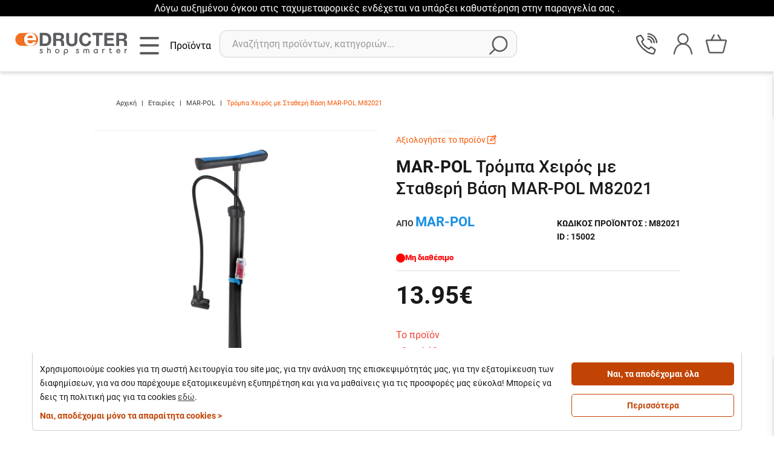

--- FILE ---
content_type: text/html; charset=UTF-8
request_url: https://www.e-dructer.com/vendors/mar-pol/%CF%84%CF%81%CF%8C%CE%BC%CF%80%CE%B1-%CF%87%CE%B5%CE%B9%CF%81%CF%8C%CF%83-%CE%BC%CE%B5-%CF%83%CF%84%CE%B1%CE%B8%CE%B5%CF%81%CE%B7-%CE%B2%CE%B1%CF%83%CE%B7-mar-pol-m82021.htm
body_size: 44149
content:
<!DOCTYPE html>
<html lang="el">
<head>
    <meta charset="utf-8">
    <meta http-equiv="Cache-control" content="public"/>
    <meta http-equiv="Content-Type" content="text/html; charset=utf-8"/>
    <meta http-equiv="X-UA-Compatible" content="IE=edge">
    <meta name="viewport" content="width=device-width, initial-scale=1, shrink-to-fit=no">
    <link rel="icon" type="image/png" sizes="32x32" href="https://www.e-dructer.com/ui/main/img/favicon/favicon-32x32.png?id=7ef3575653ce631a541a449f92465b20">
    <link rel="apple-touch-icon" type="image/png" sizes="180x180" href="https://www.e-dructer.com/ui/main/img/favicon/apple-touch-icon.png?id=6c709fda3e9fbcc3622e5b6a305333bc">
    <link rel="icon" type="image/png" sizes="16x16" href="https://www.e-dructer.com/ui/main/img/favicon/favicon-16x16.png?id=0a4cae455e681445074031adfa7e4d53">
    <link rel="icon" type="image/png" sizes="48x48" href="https://www.e-dructer.com/ui/main/img/favicon/favicon.png">
    <link rel="icon" type="image/png" sizes="192x192" href="https://www.e-dructer.com/ui/main/img/favicon/android-chrome-192x192.png?id=d286c53c9487b33ffe40b0ce7cc473fb">
    <link rel="icon" type="image/png" sizes="512x512" href="https://www.e-dructer.com/ui/main/img/favicon/android-chrome-192x192.png?id=d286c53c9487b33ffe40b0ce7cc473fb">
    <link rel="manifest" href="https://www.e-dructer.com/ui/main/img/favicon/manifest.json?id=26ca6dd4fd0fe529bc22eef66de952ff">
    <meta name="theme-color" content="#ffffff">

    
    
    <title>Τρόμπα Χειρός με Σταθερή Βάση MAR-POL M82021 | edructer</title>
    <meta property="og:title" content="Τρόμπα Χειρός με Σταθερή Βάση MAR-POL M82021 | edructer" />
    <meta name="twitter:title" content="Τρόμπα Χειρός με Σταθερή Βάση MAR-POL M82021 | edructer" />

    
    
            <meta name="keywords" content="Τρόμπα Χειρός με Σταθερή Βάση MAR-POL M82021, "/>
    
            <meta name="title" content="Τρόμπα Χειρός με Σταθερή Βάση MAR-POL M82021 | edructer"/>
    
            <meta name="description" content="Ανακαλύψτε τιμή, χαρακτηριστικά για το Τρόμπα Χειρός με Σταθερή Βάση MAR-POL M82021. Αγόρασε γρήγορα και εύκολα μέσω E-Dructer!"/>
        <meta property="og:type" content="product.item" />
        <meta property="og:description" content="Η τρόμπα χειρός, από την εταιρία MAR-POL, διαθέτει αντιολισθητική λαβή, σταθερή βάση, μανόμετρο 10 Bar και εύκαμπτο λάστιχο 70 cm. Μπορεί να χρησιμοπο ..." />
        <meta property="og:image" content="https://www.e-dructer.com/mediastream/w640/files/products/trompa_xiros_me_statheri_vasi_m82021_1.jpg.webp" />
        <meta name="twitter:card" content="summary_large_image" />
        <meta name="twitter:title" content="Τρόμπα Χειρός με Σταθερή Βάση MAR-POL M82021" />
        <meta name="twitter:description" content="Η τρόμπα χειρός, από την εταιρία MAR-POL, διαθέτει αντιολισθητική λαβή, σταθερή βάση, μανόμετρο 10 Bar και εύκαμπτο λάστιχο 70 cm. Μπορεί να χρησιμοπο ..." />
        <meta name="twitter:image" content="https://www.e-dructer.com/mediastream/w640/files/products/trompa_xiros_me_statheri_vasi_m82021_1.jpg.webp" />
        <meta name="twitter:image:alt" content="Τρόμπα Χειρός με Σταθερή Βάση MAR-POL M82021" />
        <meta name="twitter:site" content="@edructercom" />
    
    
    
    
    <meta property="og:site_name" content="E - Dructer" />
            <link rel="canonical" href="https://www.e-dructer.com/vendors/mar-pol/τρόμπα-χειρόσ-με-σταθερη-βαση-mar-pol-m82021.htm"/>
        <meta property="og:url" content="https://www.e-dructer.com/vendors/mar-pol/τρόμπα-χειρόσ-με-σταθερη-βαση-mar-pol-m82021.htm" />
    
    <!-- CSS -->
            <link href="https://www.e-dructer.com/ui/main/css/product.css?id=1b96804ac002244145a0dd7d30e5958e" rel="stylesheet">
    
    
            <meta name="google-site-verification" content="XePSjo8wAfEHjVUFXvmI8zXpT-tRb8vt8mWoGS0pmGw" />
    <script src="https://eu1-config.doofinder.com/2.x/69e9f8c3-91fb-41d5-b53b-f103a62ced79.js" async></script>
</head>
<body>
<!-- Google Tag Manager (noscript) -->
<noscript><iframe src="https://www.googletagmanager.com/ns.html?id=GTM-KWZNL4Q7" height="0" width="0" style="display:none;visibility:hidden"></iframe></noscript>
<!-- End Google Tag Manager (noscript) -->
<div id="app">
    <div id="sidebar-overlay"></div>
    <initial-data></initial-data>
    <div>
                    <div id="mobile-nav-overlay"></div>
<div id="main-modal-overlay"></div>
<header id="site-header-main" class="header-wrapper-background">
    <div class="sliding-text-container text-center black-friday-2024-alert">
        <div class="sliding-text">
            Λόγω αυξημένου όγκου στις ταχυμεταφορικές ενδέχεται να υπάρξει καθυστέρηση στην παραγγελία σας .
        </div>
    </div>
    <div class="site-header-wrapper container-fluid">
        <div class="header-wrapper">
                        <div class="site-logo">
                <a href="https://www.e-dructer.com/">
                    <img id="main-logo" src="https://www.e-dructer.com/ui/main/images/edructer-logo.svg"
                         class="img-fluid"
                         title="e-dructer"
                         alt="e-dructer">
                    <img id="scroll-logo" src="https://www.e-dructer.com/ui/main/images/edructer-small-logo.svg"
                         class="img-fluid"
                         title="e-dructer"
                         alt="e-dructer">
                </a>
            </div>
            <div class="category_dropdown_toggle">
                <button>
                    <span class="mobile_nav_toggle navToggle">
                        <span class="line" id="mob_line_1"></span>
                        <span class="line" id="mob_line_2"></span>
                        <span class="line" id="mob_line_3"></span>
                    </span>
                    <span class="d-none d-xl-block header-products-text">
                        Προϊόντα                    </span>
                </button>
            </div>

            <div class="header-search-col base">
                <div id="show-search-wrapper" class="show-search-wrapper">
                    <div class="dummy-search-btn searchSubmit" id="searchIcon">
                        <img src="https://www.e-dructer.com/ui/main/img/search-icon.svg?id=9ebf01b8ed960e223f015ac50392070f" title="search icon" alt="search icon">
                    </div>
                    <div id="searchState"><search-loading-lottie id="searchState2" class="loading-icon"></search-loading-lottie></div>
                    <input type="text" id="searchTerm" class="liveSearchInputWrapper"
                           placeholder="Αναζήτηση προϊόντων, κατηγοριών..." aria-label="Αναζήτηση προϊόντων, κατηγοριών...">
                </div>
            </div>
            <div id="langSelect">
                <img src="https://www.e-dructer.com/ui/main/img/header-globe.svg?id=a77446bd745d6907bb1cb8280e5ea54b" width="33px" height="33px" title="Globe icon" alt="Globe Icon">
                <span id="lang_opts" class="trans-300">
                        <a class="notranslate nturl" href="https://www.e-dructer.com/">ΕΛ</a>
                        <a class="notranslate nturl" href="https://en.e-dructer.com/">EN</a>
                        <a class="notranslate nturl" href="https://de.e-dructer.com/">GER</a>
                    </span>
            </div>
            <div class="header-user-nav" :class="{ 'cartHasProducts': cartHasProduct }">
                <a class="header-btn phone-number" href="tel:+30 216 900 1212">
                    <div class="phone-title">
                        +30 216 900 1212                    </div>
                    <div class="phone-subtitle">
                        Δευτέρα - Παρασκευή: 9:00 - 17:00                    </div>
                </a>
                <a class="header-btn header-site-phone" href="tel:+30 216 900 1212">
                    <img width="35px" height="35px" src="https://www.e-dructer.com/ui/main/images/header-phone-no-paddings.svg" title="τηλέφωνο header" alt="τηλέφωνο header">
                </a>
                <div class="header-search-col header-collapsed-search">
                    <div id="show-search-wrapper-mobile-trigger" class="show-search-wrapper">
                        <div class="searchIcon dummy-search-btn searchSubmit" id="searchIcon">
                            <img src="https://www.e-dructer.com/ui/main/img/search-icon.svg?id=9ebf01b8ed960e223f015ac50392070f" title="Αναζήτηση" alt="Αναζήτηση">
                        </div>
                    </div>
                </div>
                                    <button type="button" class="main-modal-toggle header-btn" id="login-panel-toggle">
                            <span class="text-md">
                                <img width="35px" height="35px" src="https://www.e-dructer.com/ui/main/img/user-icon.svg?id=9ebee0c60365b0d024c914ee9b460c23" title="User account" alt="User account">
                            </span>
                    </button>
                                <a class="header-btn mini-cart" data-action="minicart">
                    <span class="text-md">
                        <img width="35px" height="35px" src="https://www.e-dructer.com/ui/main/img/mini-cart-icon.svg?id=b9df9a6f3db809599b60ae9b58a819f1"
                             title="Το καλάθι μου"
                             alt="Το καλάθι μου">
                    </span>
                    <span class="cart-header-no"
                          v-if="cartHasProduct"
                          v-cloak>
                        {{countCartProducts}}
                    </span>
                </a>
                <div v-if="cartHasProduct" class="header-cart-amount">
                    <span v-if="cartDefaultCouponCode" v-cloak>
                                <small v-cloak>
                                    {{(cartTotal * selectedCurrency.rate).toFixed(2)}}
                                    &#8364;                                    - {{(cartDefaultCouponDiscount * selectedCurrency.rate).toFixed(2)}}
                                    &#8364;                                </small>
                             = {{((cartTotal - cartDefaultCouponDiscount) * selectedCurrency.rate).toFixed(2)}}
                        &#8364;                    </span>
                    <span v-else v-cloak>{{(cartTotal * selectedCurrency.rate).toFixed(2)}}
                                &#8364;                    </span>
                </div>
            </div>
        </div>
    </div>
    <div class="navigation-wrapper" v-pre>
    <nav class="site-nav-wrapper site-main-nav">
        <div id="langSelectMob">
            <img src="https://www.e-dructer.com/ui/main/img/header-globe.svg?id=a77446bd745d6907bb1cb8280e5ea54b" width="33px" height="33px" title="Globe icon" alt="Globe Icon">
            <span id="lang_opts" class="trans-300">
                <a class="notranslate nturl" href="https://www.e-dructer.com/">ΕΛ</a>
                <a class="notranslate nturl" href="https://en.e-dructer.com/">EN</a>
                <a class="notranslate nturl" href="https://de.e-dructer.com/">GER</a>
            </span>
        </div>
        <div class="mobile-menu-burger category_dropdown_toggle">
            <button aria-label="Menu Close Button">
                <span class="mobile_nav_toggle navToggle mobileNavToggle">
                    <span class="line" id="mob_line_1"></span>
                    <span class="line" id="mob_line_2"></span>
                    <span class="line" id="mob_line_3"></span>
                </span>
            </button>
        </div>
        <ul id="site-main-nav-list">
                            <li class="pos-rel d-flex-100 nav-top-level">
                    <a href="https://www.e-dructer.com/promo/νεεσ-παραλαβεσ.htm"
                       class="db-100 menu-category-wrapper nav-custom-url">
                            <img width="25"
                                 height="25"
                                 src="https://www.e-dructer.com/ui/main/img/new_products.svg?id=2e90154f698317dedb03e399336a826a"
                                 title="New Products Icon"
                                 alt="New Products Icon">
                        <span class="pos-rel nav_top_level_title">New Products</span>
                        <span class="mob_view_sec_level"></span>
                    </a>
                </li>
                                    <li class="pos-rel d-flex-100 nav-top-level">
                        <a href="https://www.e-dructer.com/μικροσυσκευεσ.htm" class="db-100 nav-top-url menu-category-wrapper">
                                                            <img width="30px"
                                     height="30px"
                                     src="/files/product_category/9dbeb3a78761542e6a5b7e2ed6831e7d.svg"
                                     title="Μικροσυσκευέςimage"
                                     alt="Μικροσυσκευέςimage">
                                                        <span class="pos-rel nav_top_level_title ">
                                Μικροσυσκευές                            </span>

                            <span class="mob_view_sec_level"></span>
                        </a>
                                                            <div class="site_nav_main_contents">
                                    <ul class="site_main_contents_nav">
                                        <li class="return_to_main_menu">
                                            <div class="return-to-main-menu-text">
                                                Πίσω στο                                                <span>Menu</span>
                                            </div>
                                        </li>

                                        <li class="nav_sec_level">
                                            <ul class="sec-level-list">
                                                                                                    <li class="sec-level-item">
                                                        <a href="https://www.e-dructer.com/μικροσυσκευεσ/συσκευεσ-μαγειρικησ.htm"
                                                           class="sec_level_url">
                                                            Συσκευές Μαγειρικής                                                        </a>
                                                                                                                                                                            <div class="nav_third_level">
                                                                <ul>
                                                                    <li class="back_to_sec_level">
                                                                        <div class="return-to-main-menu-text">
                                                                            Πίσω στην κατηγορία :                                                                             <span>Συσκευές Μαγειρικής</span>
                                                                        </div>
                                                                    </li>
                                                                                                                                                                                                                                                                                            <li><a href="https://www.e-dructer.com/μικροσυσκευεσ/συσκευεσ-μαγειρικησ/μιξερ-χειρόσ.htm">Μίξερ Χειρός</a>                                                                            </li>
                                                                                                                                                                                                                                                                                                <li><a href="https://www.e-dructer.com/μικροσυσκευεσ/συσκευεσ-μαγειρικησ/ατμομαγειρεσ.htm">Ατμομάγειρες</a>                                                                            </li>
                                                                                                                                                                                                                                                                                                <li><a href="https://www.e-dructer.com/μικροσυσκευεσ/συσκευεσ-μαγειρικησ/αποξηραντεσ.htm">Αποξηραντές</a>                                                                            </li>
                                                                                                                                                                                                                                                                                                <li><a href="https://www.e-dructer.com/μικροσυσκευεσ/συσκευεσ-μαγειρικησ/μηχανεσ-κιμα.htm">Μηχανές Κιμά</a>                                                                            </li>
                                                                                                                                                                                                                                                                                                <li><a href="https://www.e-dructer.com/μικροσυσκευεσ/συσκευεσ-μαγειρικησ/ραβδομπλεντερ.htm">Ραβδομπλέντερ</a>                                                                            </li>
                                                                                                                                                                                                                                                                                                <li><a href="https://www.e-dructer.com/μικροσυσκευεσ/συσκευεσ-μαγειρικησ/παρασκευαστεσ.htm">Παρασκευαστές</a>                                                                            </li>
                                                                                                                                                                                                                                                                                                                                                                                                                                                                                                                                                                                                                                                                                                                                                                                                                                                                                                                                                                                                                                                                                                                                                                                                                                                                                                                                                                                                                                                                                                                                                                                                                                                                                                                                                                                                                                                                                                                                                                                                                                                                                                                                                                                                                                                                                                                                                                                                    <div class="d-flex-100 viewmorenav">
                                                                            <a class="db-100"
                                                                               href="https://www.e-dructer.com/μικροσυσκευεσ/συσκευεσ-μαγειρικησ.htm">
                                                                                <span>+13 κατηγορίες ακόμα</span>
                                                                                <span
                                                                                    class="arrow-right nav_arrow"></span>
                                                                            </a>
                                                                        </div>
                                                                                                                                    </ul>
                                                            </div>
                                                                                                                </li>
                                                                                                                                                        <li class="sec-level-item">
                                                        <a href="https://www.e-dructer.com/μικροσυσκευεσ/πρωινό.htm"
                                                           class="sec_level_url">
                                                            Πρωινό                                                        </a>
                                                                                                                                                                            <div class="nav_third_level">
                                                                <ul>
                                                                    <li class="back_to_sec_level">
                                                                        <div class="return-to-main-menu-text">
                                                                            Πίσω στην κατηγορία :                                                                             <span>Πρωινό</span>
                                                                        </div>
                                                                    </li>
                                                                                                                                                                                                                                                                                            <li><a href="https://www.e-dructer.com/μικροσυσκευεσ/πρωινό/στιφτεσ.htm">Στίφτες</a>                                                                            </li>
                                                                                                                                                                                                                                                                                                <li><a href="https://www.e-dructer.com/μικροσυσκευεσ/πρωινό/τοστιερεσ.htm">Τοστιέρες</a>                                                                            </li>
                                                                                                                                                                                                                                                                                                <li><a href="https://www.e-dructer.com/μικροσυσκευεσ/πρωινό/βραστηρεσ.htm">Βραστήρες</a>                                                                            </li>
                                                                                                                                                                                                                                                                                                <li><a href="https://www.e-dructer.com/μικροσυσκευεσ/πρωινό/καφετιερεσ.htm">Καφετιέρες</a>                                                                            </li>
                                                                                                                                                                                                                                                                                                <li><a href="https://www.e-dructer.com/μικροσυσκευεσ/πρωινό/αποχυμωτεσ.htm">Αποχυμωτές</a>                                                                            </li>
                                                                                                                                                                                                                                                                                                <li><a href="https://www.e-dructer.com/μικροσυσκευεσ/πρωινό/φρυγανιερεσ.htm">Φρυγανιέρες</a>                                                                            </li>
                                                                                                                                                                                                                                                                                                                                                                                                                                                                                                                                                                                                                                                                                                                                                                                                                                                                                                                                            <div class="d-flex-100 viewmorenav">
                                                                            <a class="db-100"
                                                                               href="https://www.e-dructer.com/μικροσυσκευεσ/πρωινό.htm">
                                                                                <span>+3 κατηγορίες ακόμα</span>
                                                                                <span
                                                                                    class="arrow-right nav_arrow"></span>
                                                                            </a>
                                                                        </div>
                                                                                                                                    </ul>
                                                            </div>
                                                                                                                </li>
                                                                                                                                                        <li class="sec-level-item">
                                                        <a href="https://www.e-dructer.com/μικροσυσκευεσ/σκουπεσ.htm"
                                                           class="sec_level_url">
                                                            Σκούπες                                                        </a>
                                                                                                                                                                            <div class="nav_third_level">
                                                                <ul>
                                                                    <li class="back_to_sec_level">
                                                                        <div class="return-to-main-menu-text">
                                                                            Πίσω στην κατηγορία :                                                                             <span>Σκούπες</span>
                                                                        </div>
                                                                    </li>
                                                                                                                                                                                                                                                                                            <li><a href="https://www.e-dructer.com/μικροσυσκευεσ/σκουπεσ/σκουπακια.htm">Σκουπάκια</a>                                                                            </li>
                                                                                                                                                                                                                                                                                                <li><a href="https://www.e-dructer.com/μικροσυσκευεσ/σκουπεσ/αποχνουδωτεσ.htm">Αποχνουδωτές</a>                                                                            </li>
                                                                                                                                                                                                                                                                                                <li><a href="https://www.e-dructer.com/μικροσυσκευεσ/σκουπεσ/ατμοκαθαριστεσ.htm">Ατμοκαθαριστές</a>                                                                            </li>
                                                                                                                                                                                                                                                                                                <li><a href="https://www.e-dructer.com/μικροσυσκευεσ/σκουπεσ/σκουπεσ-stick.htm">Σκούπες Stick</a>                                                                            </li>
                                                                                                                                                                                                                                                                                                <li><a href="https://www.e-dructer.com/μικροσυσκευεσ/σκουπεσ/σκουπεσ-ρομπότ.htm">Σκούπες Ρομπότ</a>                                                                            </li>
                                                                                                                                                                                                                                                                                                <li><a href="https://www.e-dructer.com/μικροσυσκευεσ/σκουπεσ/σκουπεσ-σταχτησ.htm">Σκούπες Στάχτης</a>                                                                            </li>
                                                                                                                                                                                                                                                                                                                                                                                                                                                                                                                                                                                                                                                                                                                                                                                                                                                                                                                                                                                                                                                                                                                                                                                                                                    <div class="d-flex-100 viewmorenav">
                                                                            <a class="db-100"
                                                                               href="https://www.e-dructer.com/μικροσυσκευεσ/σκουπεσ.htm">
                                                                                <span>+5 κατηγορίες ακόμα</span>
                                                                                <span
                                                                                    class="arrow-right nav_arrow"></span>
                                                                            </a>
                                                                        </div>
                                                                                                                                    </ul>
                                                            </div>
                                                                                                                </li>
                                                                                                                                                        <li class="sec-level-item">
                                                        <a href="https://www.e-dructer.com/μικροσυσκευεσ/fun-cooking.htm"
                                                           class="sec_level_url">
                                                            Fun Cooking                                                        </a>
                                                                                                                                                                            <div class="nav_third_level">
                                                                <ul>
                                                                    <li class="back_to_sec_level">
                                                                        <div class="return-to-main-menu-text">
                                                                            Πίσω στην κατηγορία :                                                                             <span>Fun Cooking</span>
                                                                        </div>
                                                                    </li>
                                                                                                                                                                                                                                                                                            <li><a href="https://www.e-dructer.com/μικροσυσκευεσ/fun-cooking/κρεπιερεσ.htm">Κρεπιέρες</a>                                                                            </li>
                                                                                                                                                                                                                                                                                                <li><a href="https://www.e-dructer.com/μικροσυσκευεσ/fun-cooking/βαφλιερεσ.htm">Βαφλιέρες</a>                                                                            </li>
                                                                                                                                                                                                                                                                                                <li><a href="https://www.e-dructer.com/μικροσυσκευεσ/fun-cooking/σκευη-φοντυ.htm">Σκεύη Φοντύ</a>                                                                            </li>
                                                                                                                                                                                                                                                                                                <li><a href="https://www.e-dructer.com/μικροσυσκευεσ/fun-cooking/παγωτομηχανεσ.htm">Παγωτομηχανές</a>                                                                            </li>
                                                                                                                                                                                                                                                                                                <li><a href="https://www.e-dructer.com/μικροσυσκευεσ/fun-cooking/ειδικεσ-συσκευεσ.htm">Ειδικές Συσκευές</a>                                                                            </li>
                                                                                                                                                                                                                                                                                                <li><a href="https://www.e-dructer.com/μικροσυσκευεσ/fun-cooking/παρασκευη-πιτσασ.htm">Παρασκευή Πίτσας</a>                                                                            </li>
                                                                                                                                                                                                                                                                                                                                                                                                                                                                                                                                                                                                                                                                                                                                                                                                                                                                                                                                            <div class="d-flex-100 viewmorenav">
                                                                            <a class="db-100"
                                                                               href="https://www.e-dructer.com/μικροσυσκευεσ/fun-cooking.htm">
                                                                                <span>+3 κατηγορίες ακόμα</span>
                                                                                <span
                                                                                    class="arrow-right nav_arrow"></span>
                                                                            </a>
                                                                        </div>
                                                                                                                                    </ul>
                                                            </div>
                                                                                                                </li>
                                                                                                                                                        <li class="sec-level-item">
                                                        <a href="https://www.e-dructer.com/μικροσυσκευεσ/συσκευεσ-σιδερωματοσ.htm"
                                                           class="sec_level_url">
                                                            Συσκευές Σιδερώματος                                                        </a>
                                                                                                                                                                            <div class="nav_third_level">
                                                                <ul>
                                                                    <li class="back_to_sec_level">
                                                                        <div class="return-to-main-menu-text">
                                                                            Πίσω στην κατηγορία :                                                                             <span>Συσκευές Σιδερώματος</span>
                                                                        </div>
                                                                    </li>
                                                                                                                                                                                                                                                                                            <li><a href="https://www.e-dructer.com/μικροσυσκευεσ/συσκευεσ-σιδερωματοσ/σιδερα.htm">Σίδερα</a>                                                                            </li>
                                                                                                                                                                                                                                                                                                <li><a href="https://www.e-dructer.com/μικροσυσκευεσ/συσκευεσ-σιδερωματοσ/συστηματα-σιδερωματοσ.htm">Συστήματα Σιδερώματος</a>                                                                            </li>
                                                                                                                                                                                                                                                                                                <li><a href="https://www.e-dructer.com/μικροσυσκευεσ/συσκευεσ-σιδερωματοσ/ατμοκαθαριστεσ-ρουχων.htm">Ατμοκαθαριστές Ρούχων</a>                                                                            </li>
                                                                                                                                                                                                                                                                                                                                                    </ul>
                                                            </div>
                                                                                                                </li>
                                                                                                                                                </ul>
                                        </li>
                                    </ul>
                                </div>
                                                </li>
                                                        <li class="pos-rel d-flex-100 nav-top-level">
                        <a href="https://www.e-dructer.com/οικιακόσ-εξοπλισμόσ.htm" class="db-100 nav-top-url menu-category-wrapper">
                                                            <img width="30px"
                                     height="30px"
                                     src="/files/product_category/d5bb0cc600f8c2b8d8cb925b7bb7aaf5.png"
                                     title="Οικιακός Εξοπλισμόςimage"
                                     alt="Οικιακός Εξοπλισμόςimage">
                                                        <span class="pos-rel nav_top_level_title ">
                                Οικιακός Εξοπλισμός                            </span>

                            <span class="mob_view_sec_level"></span>
                        </a>
                                                            <div class="site_nav_main_contents">
                                    <ul class="site_main_contents_nav">
                                        <li class="return_to_main_menu">
                                            <div class="return-to-main-menu-text">
                                                Πίσω στο                                                <span>Menu</span>
                                            </div>
                                        </li>

                                        <li class="nav_sec_level">
                                            <ul class="sec-level-list">
                                                                                                    <li class="sec-level-item">
                                                        <a href="https://www.e-dructer.com/οικιακόσ-εξοπλισμόσ/εργαλεια-μαγειρικησ.htm"
                                                           class="sec_level_url">
                                                            Εργαλεία Μαγειρικής                                                        </a>
                                                                                                                                                                            <div class="nav_third_level">
                                                                <ul>
                                                                    <li class="back_to_sec_level">
                                                                        <div class="return-to-main-menu-text">
                                                                            Πίσω στην κατηγορία :                                                                             <span>Εργαλεία Μαγειρικής</span>
                                                                        </div>
                                                                    </li>
                                                                                                                                                                                                                                                                                            <li><a href="https://www.e-dructer.com/οικιακόσ-εξοπλισμόσ/εργαλεια-μαγειρικησ/ζυγαριεσ.htm">Ζυγαριές Κουζίνας</a>                                                                            </li>
                                                                                                                                                                                                                                                                                                <li><a href="https://www.e-dructer.com/οικιακόσ-εξοπλισμόσ/εργαλεια-μαγειρικησ/ψωμιερεσ.htm">Ψωμιέρες</a>                                                                            </li>
                                                                                                                                                                                                                                                                                                <li><a href="https://www.e-dructer.com/οικιακόσ-εξοπλισμόσ/εργαλεια-μαγειρικησ/μαχαιρια.htm">Μαχαίρια</a>                                                                            </li>
                                                                                                                                                                                                                                                                                                <li><a href="https://www.e-dructer.com/οικιακόσ-εξοπλισμόσ/εργαλεια-μαγειρικησ/σερβιρισμα.htm">Σερβίρισμα</a>                                                                            </li>
                                                                                                                                                                                                                                                                                                <li><a href="https://www.e-dructer.com/οικιακόσ-εξοπλισμόσ/εργαλεια-μαγειρικησ/μυλοι-αλεσησ.htm">Μύλοι Άλεσης</a>                                                                            </li>
                                                                                                                                                                                                                                                                                                <li><a href="https://www.e-dructer.com/οικιακόσ-εξοπλισμόσ/εργαλεια-μαγειρικησ/αξεσουαρ-bbq.htm">Αξεσουάρ BBQ</a>                                                                            </li>
                                                                                                                                                                                                                                                                                                                                                                                                                                                                                                                                                                                                                                                                                                                                                                                                                                                                                                                                                                                                                                                                                                                                                                                                                                                                                                                                                                                                                                                                                                                                                                                                                                                                                                                                                                                                                                                                                                                                                                <div class="d-flex-100 viewmorenav">
                                                                            <a class="db-100"
                                                                               href="https://www.e-dructer.com/οικιακόσ-εξοπλισμόσ/εργαλεια-μαγειρικησ.htm">
                                                                                <span>+10 κατηγορίες ακόμα</span>
                                                                                <span
                                                                                    class="arrow-right nav_arrow"></span>
                                                                            </a>
                                                                        </div>
                                                                                                                                    </ul>
                                                            </div>
                                                                                                                </li>
                                                                                                                                                        <li class="sec-level-item">
                                                        <a href="https://www.e-dructer.com/οικιακόσ-εξοπλισμόσ/σκευη-μαγειρικησ.htm"
                                                           class="sec_level_url">
                                                            Σκεύη Μαγειρικής                                                        </a>
                                                                                                                                                                            <div class="nav_third_level">
                                                                <ul>
                                                                    <li class="back_to_sec_level">
                                                                        <div class="return-to-main-menu-text">
                                                                            Πίσω στην κατηγορία :                                                                             <span>Σκεύη Μαγειρικής</span>
                                                                        </div>
                                                                    </li>
                                                                                                                                                                                                                                                                                            <li><a href="https://www.e-dructer.com/οικιακόσ-εξοπλισμόσ/σκευη-μαγειρικησ/τηγανια.htm">Τηγάνια</a>                                                                            </li>
                                                                                                                                                                                                                                                                                                <li><a href="https://www.e-dructer.com/οικιακόσ-εξοπλισμόσ/σκευη-μαγειρικησ/κατσαρόλεσ.htm">Κατσαρόλες</a>                                                                            </li>
                                                                                                                                                                                                                                                                                                <li><a href="https://www.e-dructer.com/οικιακόσ-εξοπλισμόσ/σκευη-μαγειρικησ/αποθηκευση.htm">Αποθήκευση</a>                                                                            </li>
                                                                                                                                                                                                                                                                                                <li><a href="https://www.e-dructer.com/οικιακόσ-εξοπλισμόσ/σκευη-μαγειρικησ/ταψια-γαστρεσ.htm">Ταψιά - Γάστρες</a>                                                                            </li>
                                                                                                                                                                                                                                                                                                <li><a href="https://www.e-dructer.com/οικιακόσ-εξοπλισμόσ/σκευη-μαγειρικησ/χυτρεσ-ταχυτητοσ.htm">Χύτρες Ταχύτητος</a>                                                                            </li>
                                                                                                                                                                                                                                                                                                <li><a href="https://www.e-dructer.com/οικιακόσ-εξοπλισμόσ/σκευη-μαγειρικησ/σετ-μαγειρικων-σκευων.htm">Σετ Μαγειρικών Σκευών</a>                                                                            </li>
                                                                                                                                                                                                                                                                                                                                                    </ul>
                                                            </div>
                                                                                                                </li>
                                                                                                                                                        <li class="sec-level-item">
                                                        <a href="https://www.e-dructer.com/οικιακόσ-εξοπλισμόσ/λευκεσ-συσκευεσ.htm"
                                                           class="sec_level_url">
                                                            Λευκές Συσκευές                                                        </a>
                                                                                                                                                                            <div class="nav_third_level">
                                                                <ul>
                                                                    <li class="back_to_sec_level">
                                                                        <div class="return-to-main-menu-text">
                                                                            Πίσω στην κατηγορία :                                                                             <span>Λευκές Συσκευές</span>
                                                                        </div>
                                                                    </li>
                                                                                                                                                                                                                                                                                            <li><a href="https://www.e-dructer.com/οικιακόσ-εξοπλισμόσ/λευκεσ-συσκευεσ/φουρνακια.htm">Φουρνάκια</a>                                                                            </li>
                                                                                                                                                                                                                                                                                                <li><a href="https://www.e-dructer.com/οικιακόσ-εξοπλισμόσ/λευκεσ-συσκευεσ/καταψυκτεσ.htm">Καταψύκτες</a>                                                                            </li>
                                                                                                                                                                                                                                                                                                <li><a href="https://www.e-dructer.com/οικιακόσ-εξοπλισμόσ/λευκεσ-συσκευεσ/παγομηχανεσ.htm">Παγομηχανές</a>                                                                            </li>
                                                                                                                                                                                                                                                                                                <li><a href="https://www.e-dructer.com/οικιακόσ-εξοπλισμόσ/λευκεσ-συσκευεσ/ψυγεια-mini-bars.htm">Ψυγεία - Mini Bars</a>                                                                            </li>
                                                                                                                                                                                                                                                                                                <li><a href="https://www.e-dructer.com/οικιακόσ-εξοπλισμόσ/λευκεσ-συσκευεσ/συντηρητεσ-κρασιων.htm">Συντηρητές Κρασιών</a>                                                                            </li>
                                                                                                                                                                                                                                                                                                <li><a href="https://www.e-dructer.com/οικιακόσ-εξοπλισμόσ/λευκεσ-συσκευεσ/φουρνοι-μικροκυματων.htm">Φούρνοι Μικροκυμάτων</a>                                                                            </li>
                                                                                                                                                                                                                                                                                                                                                                                                                                                                                                                                                                                                                                                    <div class="d-flex-100 viewmorenav">
                                                                            <a class="db-100"
                                                                               href="https://www.e-dructer.com/οικιακόσ-εξοπλισμόσ/λευκεσ-συσκευεσ.htm">
                                                                                <span>+1 κατηγορίες ακόμα</span>
                                                                                <span
                                                                                    class="arrow-right nav_arrow"></span>
                                                                            </a>
                                                                        </div>
                                                                                                                                    </ul>
                                                            </div>
                                                                                                                </li>
                                                                                                                                                        <li class="sec-level-item">
                                                        <a href="https://www.e-dructer.com/οικιακόσ-εξοπλισμόσ/επιπλα.htm"
                                                           class="sec_level_url">
                                                            Έπιπλα                                                        </a>
                                                                                                                                                                            <div class="nav_third_level">
                                                                <ul>
                                                                    <li class="back_to_sec_level">
                                                                        <div class="return-to-main-menu-text">
                                                                            Πίσω στην κατηγορία :                                                                             <span>Έπιπλα</span>
                                                                        </div>
                                                                    </li>
                                                                                                                                                                                                                                                                                            <li><a href="https://www.e-dructer.com/οικιακόσ-εξοπλισμόσ/επιπλα/τραπεζια.htm">Τραπέζια</a>                                                                            </li>
                                                                                                                                                                                                                                                                                                <li><a href="https://www.e-dructer.com/οικιακόσ-εξοπλισμόσ/επιπλα/πατακια.htm">Πατάκια</a>                                                                            </li>
                                                                                                                                                                                                                                                                                                <li><a href="https://www.e-dructer.com/οικιακόσ-εξοπλισμόσ/επιπλα/καρεκλεσ.htm">Καρέκλες</a>                                                                            </li>
                                                                                                                                                                                                                                                                                                <li><a href="https://www.e-dructer.com/οικιακόσ-εξοπλισμόσ/επιπλα/καθιστικό.htm">Καθιστικό</a>                                                                            </li>
                                                                                                                                                                                                                                                                                                <li><a href="https://www.e-dructer.com/οικιακόσ-εξοπλισμόσ/επιπλα/διακόσμηση.htm">Διακόσμηση</a>                                                                            </li>
                                                                                                                                                                                                                                                                                                <li><a href="https://www.e-dructer.com/οικιακόσ-εξοπλισμόσ/επιπλα/επιπλα-γραφειου.htm">Έπιπλα Γραφείου</a>                                                                            </li>
                                                                                                                                                                                                                                                                                                                                                                                                                                                                                                                                                                                                                                                    <div class="d-flex-100 viewmorenav">
                                                                            <a class="db-100"
                                                                               href="https://www.e-dructer.com/οικιακόσ-εξοπλισμόσ/επιπλα.htm">
                                                                                <span>+1 κατηγορίες ακόμα</span>
                                                                                <span
                                                                                    class="arrow-right nav_arrow"></span>
                                                                            </a>
                                                                        </div>
                                                                                                                                    </ul>
                                                            </div>
                                                                                                                </li>
                                                                                                                                                        <li class="sec-level-item">
                                                        <a href="https://www.e-dructer.com/οικιακόσ-εξοπλισμόσ/αφυγραντηρεσ-ιονιστεσ.htm"
                                                           class="sec_level_url">
                                                            Αφυγραντήρες - Ιονιστές                                                        </a>
                                                                                                                                                                            <div class="nav_third_level">
                                                                <ul>
                                                                    <li class="back_to_sec_level">
                                                                        <div class="return-to-main-menu-text">
                                                                            Πίσω στην κατηγορία :                                                                             <span>Αφυγραντήρες - Ιονιστές</span>
                                                                        </div>
                                                                    </li>
                                                                                                                                                                                                                                                                                            <li><a href="https://www.e-dructer.com/οικιακόσ-εξοπλισμόσ/αφυγραντηρεσ-ιονιστεσ/διαχυτεσ.htm">Διαχυτές</a>                                                                            </li>
                                                                                                                                                                                                                                                                                                <li><a href="https://www.e-dructer.com/οικιακόσ-εξοπλισμόσ/αφυγραντηρεσ-ιονιστεσ/αφυγραντηρεσ.htm">Αφυγραντήρες</a>                                                                            </li>
                                                                                                                                                                                                                                                                                                <li><a href="https://www.e-dructer.com/οικιακόσ-εξοπλισμόσ/αφυγραντηρεσ-ιονιστεσ/υγραντηρεσ-ιονιστεσ.htm">Υγραντήρες - Ιονιστές</a>                                                                            </li>
                                                                                                                                                                                                                                                                                                                                                    </ul>
                                                            </div>
                                                                                                                </li>
                                                                                                                                                        <li class="sec-level-item">
                                                        <a href="https://www.e-dructer.com/οικιακόσ-εξοπλισμόσ/κλιματισμόσ-θερμανση.htm"
                                                           class="sec_level_url">
                                                            Κλιματισμός - Θέρμανση                                                        </a>
                                                                                                                                                                            <div class="nav_third_level">
                                                                <ul>
                                                                    <li class="back_to_sec_level">
                                                                        <div class="return-to-main-menu-text">
                                                                            Πίσω στην κατηγορία :                                                                             <span>Κλιματισμός - Θέρμανση</span>
                                                                        </div>
                                                                    </li>
                                                                                                                                                                                                                                                                                            <li><a href="https://www.e-dructer.com/οικιακόσ-εξοπλισμόσ/κλιματισμόσ-θερμανση/air-cooler.htm">Air Cooler</a>                                                                            </li>
                                                                                                                                                                                                                                                                                                <li><a href="https://www.e-dructer.com/οικιακόσ-εξοπλισμόσ/κλιματισμόσ-θερμανση/air-condition.htm">Air Condition</a>                                                                            </li>
                                                                                                                                                                                                                                                                                                <li><a href="https://www.e-dructer.com/οικιακόσ-εξοπλισμόσ/κλιματισμόσ-θερμανση/ανεμιστηρεσ.htm">Ανεμιστήρες</a>                                                                            </li>
                                                                                                                                                                                                                                                                                                <li><a href="https://www.e-dructer.com/οικιακόσ-εξοπλισμόσ/κλιματισμόσ-θερμανση/αξεσουαρ-θερμανσησ.htm">Αξεσουάρ Θέρμανσης</a>                                                                            </li>
                                                                                                                                                                                                                                                                                                <li><a href="https://www.e-dructer.com/οικιακόσ-εξοπλισμόσ/κλιματισμόσ-θερμανση/θερμαντικα-σωματα.htm">Θερμαντικά Σώματα</a>                                                                            </li>
                                                                                                                                                                                                                                                                                                <li><a href="https://www.e-dructer.com/οικιακόσ-εξοπλισμόσ/κλιματισμόσ-θερμανση/φορητα-κλιματιστικα.htm">Φορητά Κλιματιστικά</a>                                                                            </li>
                                                                                                                                                                                                                                                                                                                                                    </ul>
                                                            </div>
                                                                                                                </li>
                                                                                                                                                        <li class="sec-level-item">
                                                        <a href="https://www.e-dructer.com/οικιακόσ-εξοπλισμόσ/ειδη-κηπου-εργαλεια.htm"
                                                           class="sec_level_url">
                                                            Είδη Κήπου - Εργαλεία                                                        </a>
                                                                                                                                                                            <div class="nav_third_level">
                                                                <ul>
                                                                    <li class="back_to_sec_level">
                                                                        <div class="return-to-main-menu-text">
                                                                            Πίσω στην κατηγορία :                                                                             <span>Είδη Κήπου - Εργαλεία</span>
                                                                        </div>
                                                                    </li>
                                                                                                                                                                                                                                                                                            <li><a href="https://www.e-dructer.com/οικιακόσ-εξοπλισμόσ/ειδη-κηπου-εργαλεια/σκαλεσ.htm">Σκάλες</a>                                                                            </li>
                                                                                                                                                                                                                                                                                                <li><a href="https://www.e-dructer.com/οικιακόσ-εξοπλισμόσ/ειδη-κηπου-εργαλεια/πισινεσ.htm">Πισίνες</a>                                                                            </li>
                                                                                                                                                                                                                                                                                                <li><a href="https://www.e-dructer.com/οικιακόσ-εξοπλισμόσ/ειδη-κηπου-εργαλεια/πότισμα.htm">Πότισμα</a>                                                                            </li>
                                                                                                                                                                                                                                                                                                <li><a href="https://www.e-dructer.com/οικιακόσ-εξοπλισμόσ/ειδη-κηπου-εργαλεια/κηπουρικη.htm">Κηπουρική</a>                                                                            </li>
                                                                                                                                                                                                                                                                                                <li><a href="https://www.e-dructer.com/οικιακόσ-εξοπλισμόσ/ειδη-κηπου-εργαλεια/κατοικιδια.htm">Κατοικίδια</a>                                                                            </li>
                                                                                                                                                                                                                                                                                                <li><a href="https://www.e-dructer.com/οικιακόσ-εξοπλισμόσ/ειδη-κηπου-εργαλεια/ειδη-bbq.htm">Είδη BBQ</a>                                                                            </li>
                                                                                                                                                                                                                                                                                                                                                                                                                                                                                                                                                                                                                                                                                                                                                                                                                                                                                                                                                                                                                                                                                                                                                                                                                                                                                                                                                                                                                                                                                                                                                                                                                                                                                                                                                                                                                                                                                                                                                                                                                                                                                                                                                                                                                                                        <div class="d-flex-100 viewmorenav">
                                                                            <a class="db-100"
                                                                               href="https://www.e-dructer.com/οικιακόσ-εξοπλισμόσ/ειδη-κηπου-εργαλεια.htm">
                                                                                <span>+12 κατηγορίες ακόμα</span>
                                                                                <span
                                                                                    class="arrow-right nav_arrow"></span>
                                                                            </a>
                                                                        </div>
                                                                                                                                    </ul>
                                                            </div>
                                                                                                                </li>
                                                                                                                                                        <li class="sec-level-item">
                                                        <a href="https://www.e-dructer.com/οικιακόσ-εξοπλισμόσ/ειδη-καθαρισμου-οικιακησ-χρησησ.htm"
                                                           class="sec_level_url">
                                                            Είδη Καθαρισμού & Οικιακής Χρήσης                                                        </a>
                                                                                                                                                                            <div class="nav_third_level">
                                                                <ul>
                                                                    <li class="back_to_sec_level">
                                                                        <div class="return-to-main-menu-text">
                                                                            Πίσω στην κατηγορία :                                                                             <span>Είδη Καθαρισμού & Οικιακής Χρήσης</span>
                                                                        </div>
                                                                    </li>
                                                                                                                                                                                                                                                                                            <li><a href="https://www.e-dructer.com/οικιακόσ-εξοπλισμόσ/ειδη-καθαρισμου-οικιακησ-χρησησ/απλωστρεσ.htm">Απλώστρες</a>                                                                            </li>
                                                                                                                                                                                                                                                                                                <li><a href="https://www.e-dructer.com/οικιακόσ-εξοπλισμόσ/ειδη-καθαρισμου-οικιακησ-χρησησ/σιδερωστρεσ.htm">Σιδερώστρες</a>                                                                            </li>
                                                                                                                                                                                                                                                                                                <li><a href="https://www.e-dructer.com/οικιακόσ-εξοπλισμόσ/ειδη-καθαρισμου-οικιακησ-χρησησ/απορρυπαντικα.htm">Απορρυπαντικά</a>                                                                            </li>
                                                                                                                                                                                                                                                                                                <li><a href="https://www.e-dructer.com/οικιακόσ-εξοπλισμόσ/ειδη-καθαρισμου-οικιακησ-χρησησ/ειδη-ραπτικησ.htm">Είδη Ραπτικής</a>                                                                            </li>
                                                                                                                                                                                                                                                                                                <li><a href="https://www.e-dructer.com/οικιακόσ-εξοπλισμόσ/ειδη-καθαρισμου-οικιακησ-χρησησ/καρότσια-λαικησ.htm">Καρότσια Λαϊκής</a>                                                                            </li>
                                                                                                                                                                                                                                                                                                <li><a href="https://www.e-dructer.com/οικιακόσ-εξοπλισμόσ/ειδη-καθαρισμου-οικιακησ-χρησησ/ειδη-καθαρισμου.htm">Είδη Καθαρισμού</a>                                                                            </li>
                                                                                                                                                                                                                                                                                                                                                                                                                                                                                                                                                                                                                                                                                                                                                                                                                                                                                                                                                                                                                                                                                        <div class="d-flex-100 viewmorenav">
                                                                            <a class="db-100"
                                                                               href="https://www.e-dructer.com/οικιακόσ-εξοπλισμόσ/ειδη-καθαρισμου-οικιακησ-χρησησ.htm">
                                                                                <span>+4 κατηγορίες ακόμα</span>
                                                                                <span
                                                                                    class="arrow-right nav_arrow"></span>
                                                                            </a>
                                                                        </div>
                                                                                                                                    </ul>
                                                            </div>
                                                                                                                </li>
                                                                                                                                                        <li class="sec-level-item">
                                                        <a href="https://www.e-dructer.com/οικιακόσ-εξοπλισμόσ/ασφαλεια.htm"
                                                           class="sec_level_url">
                                                            Ασφάλεια Σπιτιού                                                        </a>
                                                                                                                                                                            <div class="nav_third_level">
                                                                <ul>
                                                                    <li class="back_to_sec_level">
                                                                        <div class="return-to-main-menu-text">
                                                                            Πίσω στην κατηγορία :                                                                             <span>Ασφάλεια Σπιτιού</span>
                                                                        </div>
                                                                    </li>
                                                                                                                                                                                                                                                                                            <li><a href="https://www.e-dructer.com/οικιακόσ-εξοπλισμόσ/ασφαλεια/λουκετα.htm">Λουκέτα</a>                                                                            </li>
                                                                                                                                                                                                                                                                                                <li><a href="https://www.e-dructer.com/οικιακόσ-εξοπλισμόσ/ασφαλεια/καμερεσ.htm">Κάμερες Ασφαλείας</a>                                                                            </li>
                                                                                                                                                                                                                                                                                                <li><a href="https://www.e-dructer.com/οικιακόσ-εξοπλισμόσ/ασφαλεια/χρηματοκιβωτια.htm">Χρηματοκιβώτια</a>                                                                            </li>
                                                                                                                                                                                                                                                                                                <li><a href="https://www.e-dructer.com/οικιακόσ-εξοπλισμόσ/ασφαλεια/φωτιστικα.htm">Φωτιστικά</a>                                                                            </li>
                                                                                                                                                                                                                                                                                                <li><a href="https://www.e-dructer.com/οικιακόσ-εξοπλισμόσ/ασφαλεια/συναγερμοι.htm">Συναγερμοί</a>                                                                            </li>
                                                                                                                                                                                                                                                                                                <li><a href="https://www.e-dructer.com/οικιακόσ-εξοπλισμόσ/ασφαλεια/συστηματα-cctv.htm">Συστήματα CCTV</a>                                                                            </li>
                                                                                                                                                                                                                                                                                                                                                                                                                                                                                                                                                                                                                                                    <div class="d-flex-100 viewmorenav">
                                                                            <a class="db-100"
                                                                               href="https://www.e-dructer.com/οικιακόσ-εξοπλισμόσ/ασφαλεια.htm">
                                                                                <span>+1 κατηγορίες ακόμα</span>
                                                                                <span
                                                                                    class="arrow-right nav_arrow"></span>
                                                                            </a>
                                                                        </div>
                                                                                                                                    </ul>
                                                            </div>
                                                                                                                </li>
                                                                                                                                                        <li class="sec-level-item">
                                                        <a href="https://www.e-dructer.com/οικιακόσ-εξοπλισμόσ/μπανιο.htm"
                                                           class="sec_level_url">
                                                            Μπάνιο                                                        </a>
                                                                                                                                                                            <div class="nav_third_level">
                                                                <ul>
                                                                    <li class="back_to_sec_level">
                                                                        <div class="return-to-main-menu-text">
                                                                            Πίσω στην κατηγορία :                                                                             <span>Μπάνιο</span>
                                                                        </div>
                                                                    </li>
                                                                                                                                                                                                                                                                                            <li><a href="https://www.e-dructer.com/οικιακόσ-εξοπλισμόσ/μπανιο/ζυγαριεσ.htm">Ζυγαριές Μπάνιου</a>                                                                            </li>
                                                                                                                                                                                                                                                                                                <li><a href="https://www.e-dructer.com/οικιακόσ-εξοπλισμόσ/μπανιο/τηλεφωνα-ντουσ.htm">Τηλέφωνα Ντους</a>                                                                            </li>
                                                                                                                                                                                                                                                                                                <li><a href="https://www.e-dructer.com/οικιακόσ-εξοπλισμόσ/μπανιο/ηλεκτρικεσ-βρυσεσ.htm">Ηλεκτρικές Βρύσες</a>                                                                            </li>
                                                                                                                                                                                                                                                                                                <li><a href="https://www.e-dructer.com/οικιακόσ-εξοπλισμόσ/μπανιο/αξεσουαρ-μπανιου.htm">Αξεσουάρ Μπάνιου</a>                                                                            </li>
                                                                                                                                                                                                                                                                                                <li><a href="https://www.e-dructer.com/οικιακόσ-εξοπλισμόσ/μπανιο/πλυντηρια-ρουχων.htm">Πλυντήρια Ρούχων</a>                                                                            </li>
                                                                                                                                                                                                                                                                                                <li><a href="https://www.e-dructer.com/οικιακόσ-εξοπλισμόσ/μπανιο/στεγνωτηρια-ρουχων.htm">Στεγνωτήρια Ρούχων</a>                                                                            </li>
                                                                                                                                                                                                                                                                                                                                                                                                                                                                                                                                                                                                                                                                                                                                                                                                                                                                                                                                                                                                                                                                                                                                                                                                                                                                                                                                                                                                                                                                                                                            <div class="d-flex-100 viewmorenav">
                                                                            <a class="db-100"
                                                                               href="https://www.e-dructer.com/οικιακόσ-εξοπλισμόσ/μπανιο.htm">
                                                                                <span>+7 κατηγορίες ακόμα</span>
                                                                                <span
                                                                                    class="arrow-right nav_arrow"></span>
                                                                            </a>
                                                                        </div>
                                                                                                                                    </ul>
                                                            </div>
                                                                                                                </li>
                                                                                                                                                        <li class="sec-level-item">
                                                        <a href="https://www.e-dructer.com/οικιακόσ-εξοπλισμόσ/φωτισμόσ.htm"
                                                           class="sec_level_url">
                                                            Φωτισμός Σπιτιού                                                        </a>
                                                                                                                                                                            <div class="nav_third_level">
                                                                <ul>
                                                                    <li class="back_to_sec_level">
                                                                        <div class="return-to-main-menu-text">
                                                                            Πίσω στην κατηγορία :                                                                             <span>Φωτισμός Σπιτιού</span>
                                                                        </div>
                                                                    </li>
                                                                                                                                                                                                                                                                                            <li><a href="https://www.e-dructer.com/οικιακόσ-εξοπλισμόσ/φωτισμόσ/λαμπεσ.htm">Λάμπες</a>                                                                            </li>
                                                                                                                                                                                                                                                                                                <li><a href="https://www.e-dructer.com/οικιακόσ-εξοπλισμόσ/φωτισμόσ/φωτισμόσ-εξωτερικου-χωρου.htm">Φωτισμός Εξωτερικού Χώρου</a>                                                                            </li>
                                                                                                                                                                                                                                                                                                <li><a href="https://www.e-dructer.com/οικιακόσ-εξοπλισμόσ/φωτισμόσ/φωτισμόσ-εσωτερικου-χωρου.htm">Φωτισμός Εσωτερικού Χώρου</a>                                                                            </li>
                                                                                                                                                                                                                                                                                                                                                    </ul>
                                                            </div>
                                                                                                                </li>
                                                                                                                                                        <li class="sec-level-item">
                                                        <a href="https://www.e-dructer.com/οικιακόσ-εξοπλισμόσ/εποχιακα-ειδη.htm"
                                                           class="sec_level_url">
                                                            Εποχιακά Είδη                                                        </a>
                                                                                                                                                                            <div class="nav_third_level">
                                                                <ul>
                                                                    <li class="back_to_sec_level">
                                                                        <div class="return-to-main-menu-text">
                                                                            Πίσω στην κατηγορία :                                                                             <span>Εποχιακά Είδη</span>
                                                                        </div>
                                                                    </li>
                                                                                                                                                                                                                                                                                            <li><a href="https://www.e-dructer.com/οικιακόσ-εξοπλισμόσ/εποχιακα-ειδη/χριστουγεννιατικα.htm">Χριστουγεννιάτικα</a>                                                                            </li>
                                                                                                                                                                                                                                                                                                                                                    </ul>
                                                            </div>
                                                                                                                </li>
                                                                                                                                                        <li class="sec-level-item">
                                                        <a href="https://www.e-dructer.com/οικιακόσ-εξοπλισμόσ/ειδη-μεταφορασ.htm"
                                                           class="sec_level_url">
                                                            Είδη Μεταφοράς                                                        </a>
                                                                                                                                                                            <div class="nav_third_level">
                                                                <ul>
                                                                    <li class="back_to_sec_level">
                                                                        <div class="return-to-main-menu-text">
                                                                            Πίσω στην κατηγορία :                                                                             <span>Είδη Μεταφοράς</span>
                                                                        </div>
                                                                    </li>
                                                                                                                                                                                                                                                                                            <li><a href="https://www.e-dructer.com/οικιακόσ-εξοπλισμόσ/ειδη-μεταφορασ/ισοθερμικεσ-τσαντεσ.htm">Ισοθερμικές Τσάντες</a>                                                                            </li>
                                                                                                                                                                                                                                                                                                <li><a href="https://www.e-dructer.com/οικιακόσ-εξοπλισμόσ/ειδη-μεταφορασ/θερμικα-μπουκαλια-κουπεσ.htm">Θερμικά Μπουκάλια-Κούπες</a>                                                                            </li>
                                                                                                                                                                                                                                                                                                                                                    </ul>
                                                            </div>
                                                                                                                </li>
                                                                                                                                                        <li class="sec-level-item">
                                                        <a href="https://www.e-dructer.com/οικιακόσ-εξοπλισμόσ/αξεσουαρ-κουζινασ.htm"
                                                           class="sec_level_url">
                                                            Αξεσουάρ Κουζίνας                                                        </a>
                                                                                                                                                                            <div class="nav_third_level">
                                                                <ul>
                                                                    <li class="back_to_sec_level">
                                                                        <div class="return-to-main-menu-text">
                                                                            Πίσω στην κατηγορία :                                                                             <span>Αξεσουάρ Κουζίνας</span>
                                                                        </div>
                                                                    </li>
                                                                                                                                                                                                                                                                                            <li><a href="https://www.e-dructer.com/οικιακόσ-εξοπλισμόσ/αξεσουαρ-κουζινασ/μπαταριεσ-κουζινασ.htm">Μπαταρίες Κουζίνας</a>                                                                            </li>
                                                                                                                                                                                                                                                                                                                                                    </ul>
                                                            </div>
                                                                                                                </li>
                                                                                                                                                </ul>
                                        </li>
                                    </ul>
                                </div>
                                                </li>
                                                        <li class="pos-rel d-flex-100 nav-top-level">
                        <a href="https://www.e-dructer.com/επιπλα.htm" class="db-100 nav-top-url menu-category-wrapper">
                                                            <img width="30px"
                                     height="30px"
                                     src="/files/product_category/c04b8443189020313d712e4fcaeffd97.svg"
                                     title="Έπιπλαimage"
                                     alt="Έπιπλαimage">
                                                        <span class="pos-rel nav_top_level_title ">
                                Έπιπλα                            </span>

                            <span class="mob_view_sec_level"></span>
                        </a>
                                                            <div class="site_nav_main_contents">
                                    <ul class="site_main_contents_nav">
                                        <li class="return_to_main_menu">
                                            <div class="return-to-main-menu-text">
                                                Πίσω στο                                                <span>Menu</span>
                                            </div>
                                        </li>

                                        <li class="nav_sec_level">
                                            <ul class="sec-level-list">
                                                                                                    <li class="sec-level-item">
                                                        <a href="https://www.e-dructer.com/επιπλα/κουζινα-τραπεζαρια.htm"
                                                           class="sec_level_url">
                                                            Κουζίνα - Τραπεζαρία                                                        </a>
                                                                                                                                                                            <div class="nav_third_level">
                                                                <ul>
                                                                    <li class="back_to_sec_level">
                                                                        <div class="return-to-main-menu-text">
                                                                            Πίσω στην κατηγορία :                                                                             <span>Κουζίνα - Τραπεζαρία</span>
                                                                        </div>
                                                                    </li>
                                                                                                                                                                                                                                                                                            <li><a href="https://www.e-dructer.com/επιπλα/κουζινα-τραπεζαρια/τραπεζια.htm">Τραπέζια Κουζίνας</a>                                                                            </li>
                                                                                                                                                                                                                                                                                                <li><a href="https://www.e-dructer.com/επιπλα/κουζινα-τραπεζαρια/καρεκλεσ.htm">Καρέκλες Κουζίνας</a>                                                                            </li>
                                                                                                                                                                                                                                                                                                <li><a href="https://www.e-dructer.com/επιπλα/κουζινα-τραπεζαρια/αποθηκευτικοι-χωροι.htm">Αποθηκευτικοί Χώροι Κουζίνας-Τραπεζαρίας</a>                                                                            </li>
                                                                                                                                                                                                                                                                                                <li><a href="https://www.e-dructer.com/επιπλα/κουζινα-τραπεζαρια/μικροεπιπλα.htm">Μικροέπιπλα</a>                                                                            </li>
                                                                                                                                                                                                                                                                                                <li><a href="https://www.e-dructer.com/επιπλα/κουζινα-τραπεζαρια/επιπλα-εισόδου.htm">Έπιπλα Εισόδου</a>                                                                            </li>
                                                                                                                                                                                                                                                                                                <li><a href="https://www.e-dructer.com/επιπλα/κουζινα-τραπεζαρια/καλόγεροι-κρεμαστρεσ.htm">Καλόγεροι - Κρεμάστρες</a>                                                                            </li>
                                                                                                                                                                                                                                                                                                                                                                                                                                                                                                                                                                                                                                                                                                                                                                                                                                                                                                                                                                                                                                                                                                                                                                                                                                                                                                                                                                                                                                                                                                                                                                                                                                                                                                                                                                                                                                                                                                                                                                <div class="d-flex-100 viewmorenav">
                                                                            <a class="db-100"
                                                                               href="https://www.e-dructer.com/επιπλα/κουζινα-τραπεζαρια.htm">
                                                                                <span>+10 κατηγορίες ακόμα</span>
                                                                                <span
                                                                                    class="arrow-right nav_arrow"></span>
                                                                            </a>
                                                                        </div>
                                                                                                                                    </ul>
                                                            </div>
                                                                                                                </li>
                                                                                                                                                        <li class="sec-level-item">
                                                        <a href="https://www.e-dructer.com/επιπλα/σαλόνι.htm"
                                                           class="sec_level_url">
                                                            Σαλόνι                                                        </a>
                                                                                                                                                                            <div class="nav_third_level">
                                                                <ul>
                                                                    <li class="back_to_sec_level">
                                                                        <div class="return-to-main-menu-text">
                                                                            Πίσω στην κατηγορία :                                                                             <span>Σαλόνι</span>
                                                                        </div>
                                                                    </li>
                                                                                                                                                                                                                                                                                            <li><a href="https://www.e-dructer.com/επιπλα/σαλόνι/αποσμητικα-χωρου.htm">Αποσμητικά Χώρου</a>                                                                            </li>
                                                                                                                                                                                                                                                                                                <li><a href="https://www.e-dructer.com/επιπλα/σαλόνι/πολυθρόνεσ.htm">Πολυθρόνες</a>                                                                            </li>
                                                                                                                                                                                                                                                                                                <li><a href="https://www.e-dructer.com/επιπλα/σαλόνι/καναπεδεσ.htm">Καναπέδες</a>                                                                            </li>
                                                                                                                                                                                                                                                                                                <li><a href="https://www.e-dructer.com/επιπλα/σαλόνι/επιπλα-τηλεόρασησ.htm">Έπιπλα Τηλεόρασης</a>                                                                            </li>
                                                                                                                                                                                                                                                                                                <li><a href="https://www.e-dructer.com/επιπλα/σαλόνι/τζακια.htm">Τζάκια</a>                                                                            </li>
                                                                                                                                                                                                                                                                                                <li><a href="https://www.e-dructer.com/επιπλα/σαλόνι/φωτιστικα-σαλονιου.htm">Φωτιστικά Σαλονιού</a>                                                                            </li>
                                                                                                                                                                                                                                                                                                                                                                                                                                                                                                                                                                                                                                                                                                                                                                                                                                                                                                                                                                                                                                                                                                                                                                                                                                                                                                                                                                                                                                                                                                                                                                                                                                                                                                                                                                                                                                                                                                                                                                                                                                                                                                                                                                                                                                                                                                                                                                                                                                                                                                                                                                                                                                                                                            <div class="d-flex-100 viewmorenav">
                                                                            <a class="db-100"
                                                                               href="https://www.e-dructer.com/επιπλα/σαλόνι.htm">
                                                                                <span>+15 κατηγορίες ακόμα</span>
                                                                                <span
                                                                                    class="arrow-right nav_arrow"></span>
                                                                            </a>
                                                                        </div>
                                                                                                                                    </ul>
                                                            </div>
                                                                                                                </li>
                                                                                                                                                        <li class="sec-level-item">
                                                        <a href="https://www.e-dructer.com/επιπλα/υπνοδωματιο.htm"
                                                           class="sec_level_url">
                                                            Υπνοδωμάτιο                                                        </a>
                                                                                                                                                                            <div class="nav_third_level">
                                                                <ul>
                                                                    <li class="back_to_sec_level">
                                                                        <div class="return-to-main-menu-text">
                                                                            Πίσω στην κατηγορία :                                                                             <span>Υπνοδωμάτιο</span>
                                                                        </div>
                                                                    </li>
                                                                                                                                                                                                                                                                                            <li><a href="https://www.e-dructer.com/επιπλα/υπνοδωματιο/μπουντουαρ.htm">Μπουντουάρ</a>                                                                            </li>
                                                                                                                                                                                                                                                                                                <li><a href="https://www.e-dructer.com/επιπλα/υπνοδωματιο/τουαλετεσ-καθρεπτεσ.htm">Καθρέπτες</a>                                                                            </li>
                                                                                                                                                                                                                                                                                                <li><a href="https://www.e-dructer.com/επιπλα/υπνοδωματιο/ντουλαπεσ.htm">Ντουλάπες</a>                                                                            </li>
                                                                                                                                                                                                                                                                                                <li><a href="https://www.e-dructer.com/επιπλα/υπνοδωματιο/κρεβατια.htm">Κρεβάτια</a>                                                                            </li>
                                                                                                                                                                                                                                                                                                <li><a href="https://www.e-dructer.com/επιπλα/υπνοδωματιο/κρεβατια/κεφαλαρια-κρεβατιου.htm">Κεφαλάρια Κρεβατιού</a>                                                                            </li>
                                                                                                                                                                                                                                                                                                <li><a href="https://www.e-dructer.com/επιπλα/υπνοδωματιο/στρωματα-υπνου.htm">Στρώματα Ύπνου</a>                                                                            </li>
                                                                                                                                                                                                                                                                                                                                                                                                                                                                                                                                                                                                                                                                                                                                                                                                                                                                                                                                                                                                                                                                                                                                                                                                                                                                                                                                                                                                                                                                                                                                                                                                                                                                                                                                                                                                                    <div class="d-flex-100 viewmorenav">
                                                                            <a class="db-100"
                                                                               href="https://www.e-dructer.com/επιπλα/υπνοδωματιο.htm">
                                                                                <span>+9 κατηγορίες ακόμα</span>
                                                                                <span
                                                                                    class="arrow-right nav_arrow"></span>
                                                                            </a>
                                                                        </div>
                                                                                                                                    </ul>
                                                            </div>
                                                                                                                </li>
                                                                                                                                                        <li class="sec-level-item">
                                                        <a href="https://www.e-dructer.com/επιπλα/εξωτερικόσ-χωροσ-κηποσ.htm"
                                                           class="sec_level_url">
                                                            Εξωτερικός Χώρος - Κήπος                                                        </a>
                                                                                                                                                                            <div class="nav_third_level">
                                                                <ul>
                                                                    <li class="back_to_sec_level">
                                                                        <div class="return-to-main-menu-text">
                                                                            Πίσω στην κατηγορία :                                                                             <span>Εξωτερικός Χώρος - Κήπος</span>
                                                                        </div>
                                                                    </li>
                                                                                                                                                                                                                                                                                            <li><a href="https://www.e-dructer.com/επιπλα/εξωτερικόσ-χωροσ-κηποσ/επιπλα-εξωτερικου-χωρου.htm">Έπιπλα Εξωτερικού Χώρου</a>                                                                            </li>
                                                                                                                                                                                                                                                                                                <li><a href="https://www.e-dructer.com/επιπλα/εξωτερικόσ-χωροσ-κηποσ/χαλια.htm">Χαλιά Εξωτερικού Χώρου</a>                                                                            </li>
                                                                                                                                                                                                                                                                                                <li><a href="https://www.e-dructer.com/επιπλα/εξωτερικόσ-χωροσ-κηποσ/ομπρελεσ.htm">Ομπρέλες Κήπου</a>                                                                            </li>
                                                                                                                                                                                                                                                                                                <li><a href="https://www.e-dructer.com/επιπλα/εξωτερικόσ-χωροσ-κηποσ/αποθηκευτικοι-χωροι.htm">Αποθηκευτικοί Χώροι Κήπου</a>                                                                            </li>
                                                                                                                                                                                                                                                                                                <li><a href="https://www.e-dructer.com/επιπλα/εξωτερικόσ-χωροσ-κηποσ/αιωρεσ-κουνιεσ.htm">Αιώρες - Κούνιες</a>                                                                            </li>
                                                                                                                                                                                                                                                                                                <li><a href="https://www.e-dructer.com/επιπλα/εξωτερικόσ-χωροσ-κηποσ/τεντεσ-κιόσκια.htm">Τέντες - Κιόσκια</a>                                                                            </li>
                                                                                                                                                                                                                                                                                                                                                                                                                                                                                                                                                                                                                                                                                                                                                                                                                                                                                                                                                                                                                                                                                                                                                                                                                                                                                                                                                                                                                                                                                                                                                                                                                                                                                                                                                                                                                                                                                                                                                                <div class="d-flex-100 viewmorenav">
                                                                            <a class="db-100"
                                                                               href="https://www.e-dructer.com/επιπλα/εξωτερικόσ-χωροσ-κηποσ.htm">
                                                                                <span>+10 κατηγορίες ακόμα</span>
                                                                                <span
                                                                                    class="arrow-right nav_arrow"></span>
                                                                            </a>
                                                                        </div>
                                                                                                                                    </ul>
                                                            </div>
                                                                                                                </li>
                                                                                                                                                        <li class="sec-level-item">
                                                        <a href="https://www.e-dructer.com/επιπλα/μπανιο.htm"
                                                           class="sec_level_url">
                                                            Έπιπλα Μπάνιου                                                        </a>
                                                                                                                                                                            <div class="nav_third_level">
                                                                <ul>
                                                                    <li class="back_to_sec_level">
                                                                        <div class="return-to-main-menu-text">
                                                                            Πίσω στην κατηγορία :                                                                             <span>Έπιπλα Μπάνιου</span>
                                                                        </div>
                                                                    </li>
                                                                                                                                                                                                                                                                                            <li><a href="https://www.e-dructer.com/επιπλα/μπανιο/αποθηκευτικοι-χωροι.htm">Αποθηκευτικοί Χώροι Μπάνιου</a>                                                                            </li>
                                                                                                                                                                                                                                                                                                <li><a href="https://www.e-dructer.com/επιπλα/μπανιο/ραφιερεσ-μπανιου.htm">Ραφιέρες Μπάνιου</a>                                                                            </li>
                                                                                                                                                                                                                                                                                                <li><a href="https://www.e-dructer.com/επιπλα/μπανιο/επιπλο-μπανιου-νιπτηρα.htm">Έπιπλα Νιπτήρα Μπάνιου</a>                                                                            </li>
                                                                                                                                                                                                                                                                                                <li><a href="https://www.e-dructer.com/επιπλα/μπανιο/κρεμαστρα-ντουλαπια-μπανιου.htm">Κρεμαστά Ντουλάπια Μπάνιου</a>                                                                            </li>
                                                                                                                                                                                                                                                                                                                                                    </ul>
                                                            </div>
                                                                                                                </li>
                                                                                                                                                        <li class="sec-level-item">
                                                        <a href="https://www.e-dructer.com/επιπλα/γραφειο.htm"
                                                           class="sec_level_url">
                                                            Γραφείο                                                        </a>
                                                                                                                                                                            <div class="nav_third_level">
                                                                <ul>
                                                                    <li class="back_to_sec_level">
                                                                        <div class="return-to-main-menu-text">
                                                                            Πίσω στην κατηγορία :                                                                             <span>Γραφείο</span>
                                                                        </div>
                                                                    </li>
                                                                                                                                                                                                                                                                                            <li><a href="https://www.e-dructer.com/επιπλα/γραφειο/βιβλιοθηκεσ.htm">Βιβλιοθήκες Γραφείου</a>                                                                            </li>
                                                                                                                                                                                                                                                                                                <li><a href="https://www.e-dructer.com/επιπλα/γραφειο/συρταριερεσ-ντουλαπεσ-γραφειου.htm">Συρταριέρες - Ντουλάπες Γραφείου</a>                                                                            </li>
                                                                                                                                                                                                                                                                                                <li><a href="https://www.e-dructer.com/επιπλα/γραφειο/καρεκλεσ-γραφειου.htm">Καρέκλες Γραφείου</a>                                                                            </li>
                                                                                                                                                                                                                                                                                                <li><a href="https://www.e-dructer.com/επιπλα/γραφειο/φωτιστικα-γραφειου.htm">Φωτιστικά Γραφείου</a>                                                                            </li>
                                                                                                                                                                                                                                                                                                <li><a href="https://www.e-dructer.com/επιπλα/γραφειο/καρεκλεσ-μασαζ.htm">Καρέκλες Μασάζ</a>                                                                            </li>
                                                                                                                                                                                                                                                                                                <li><a href="https://www.e-dructer.com/επιπλα/γραφειο/γραφεια.htm">Γραφεία</a>                                                                            </li>
                                                                                                                                                                                                                                                                                                                                                                                                                                                                                                                                                                                                                                                                                                                                                                                                                                                                                                                                            <div class="d-flex-100 viewmorenav">
                                                                            <a class="db-100"
                                                                               href="https://www.e-dructer.com/επιπλα/γραφειο.htm">
                                                                                <span>+3 κατηγορίες ακόμα</span>
                                                                                <span
                                                                                    class="arrow-right nav_arrow"></span>
                                                                            </a>
                                                                        </div>
                                                                                                                                    </ul>
                                                            </div>
                                                                                                                </li>
                                                                                                                                                        <li class="sec-level-item">
                                                        <a href="https://www.e-dructer.com/επιπλα/βιβλιοθηκεσ.htm"
                                                           class="sec_level_url">
                                                            Βιβλιοθήκες                                                        </a>
                                                                                                                                                                            <div class="nav_third_level">
                                                                <ul>
                                                                    <li class="back_to_sec_level">
                                                                        <div class="return-to-main-menu-text">
                                                                            Πίσω στην κατηγορία :                                                                             <span>Βιβλιοθήκες</span>
                                                                        </div>
                                                                    </li>
                                                                                                                                                                                                                                                                                            <li><a href="https://www.e-dructer.com/επιπλα/βιβλιοθηκεσ/μεταλλικη-βιβλιοθηκη.htm">Μεταλλική Βιβλιοθήκη</a>                                                                            </li>
                                                                                                                                                                                                                                                                                                <li><a href="https://www.e-dructer.com/επιπλα/βιβλιοθηκεσ/γωνιακη-βιβλιοθηκη.htm">Γωνιακή Βιβλιοθήκη</a>                                                                            </li>
                                                                                                                                                                                                                                                                                                                                                    </ul>
                                                            </div>
                                                                                                                </li>
                                                                                                                                                        <li class="sec-level-item">
                                                        <a href="https://www.e-dructer.com/επιπλα/επιπλα-κηπου-μοντερνα.htm"
                                                           class="sec_level_url">
                                                            &#39;Επιπλα κήπου μοντέρνα                                                        </a>
                                                                                                                                                                        </li>
                                                                                                                                                        <li class="sec-level-item">
                                                        <a href="https://www.e-dructer.com/επιπλα/μεταλλικα-επιπλα-κηπου.htm"
                                                           class="sec_level_url">
                                                            Μεταλλικά έπιπλα κήπου                                                        </a>
                                                                                                                                                                        </li>
                                                                                                                                                        <li class="sec-level-item">
                                                        <a href="https://www.e-dructer.com/επιπλα/ξυλινα-επιπλα-κηπου.htm"
                                                           class="sec_level_url">
                                                            Ξύλινα έπιπλα κήπου                                                        </a>
                                                                                                                                                                        </li>
                                                                                                                                                        <li class="sec-level-item">
                                                        <a href="https://www.e-dructer.com/επιπλα/σετ-επιπλα-κηπου.htm"
                                                           class="sec_level_url">
                                                            Σετ έπιπλα κήπου                                                        </a>
                                                                                                                                                                        </li>
                                                                                                                                                        <li class="sec-level-item">
                                                        <a href="https://www.e-dructer.com/επιπλα/μπαουλα-αποθηκευσησ.htm"
                                                           class="sec_level_url">
                                                            Μπαούλα Αποθήκευσης                                                        </a>
                                                                                                                                                                        </li>
                                                                                                                                                </ul>
                                        </li>
                                    </ul>
                                </div>
                                                </li>
                                                        <li class="pos-rel d-flex-100 nav-top-level">
                        <a href="https://www.e-dructer.com/εργαλεια.htm" class="db-100 nav-top-url menu-category-wrapper">
                                                            <img width="30px"
                                     height="30px"
                                     src="/files/product_category/f52683f8699dff65e581b9e05d9771b8.svg"
                                     title="Εργαλείαimage"
                                     alt="Εργαλείαimage">
                                                        <span class="pos-rel nav_top_level_title ">
                                Εργαλεία                            </span>

                            <span class="mob_view_sec_level"></span>
                        </a>
                                                            <div class="site_nav_main_contents">
                                    <ul class="site_main_contents_nav">
                                        <li class="return_to_main_menu">
                                            <div class="return-to-main-menu-text">
                                                Πίσω στο                                                <span>Menu</span>
                                            </div>
                                        </li>

                                        <li class="nav_sec_level">
                                            <ul class="sec-level-list">
                                                                                                    <li class="sec-level-item">
                                                        <a href="https://www.e-dructer.com/εργαλεια/εργαλεια-ηλεκτρικα-μπαταριασ.htm"
                                                           class="sec_level_url">
                                                            Εργαλεία Ηλεκτρικά / Μπαταρίας                                                        </a>
                                                                                                                                                                            <div class="nav_third_level">
                                                                <ul>
                                                                    <li class="back_to_sec_level">
                                                                        <div class="return-to-main-menu-text">
                                                                            Πίσω στην κατηγορία :                                                                             <span>Εργαλεία Ηλεκτρικά / Μπαταρίας</span>
                                                                        </div>
                                                                    </li>
                                                                                                                                                                                                                                                                                            <li><a href="https://www.e-dructer.com/εργαλεια/εργαλεια-ηλεκτρικα-μπαταριασ/ηλεκτρικα-εργαλεια.htm">Ηλεκτρικά Εργαλεία</a>                                                                            </li>
                                                                                                                                                                                                                                                                                                <li><a href="https://www.e-dructer.com/εργαλεια/εργαλεια-ηλεκτρικα-μπαταριασ/εργαλεια-μπαταριασ.htm">Εργαλεία Μπαταρίας</a>                                                                            </li>
                                                                                                                                                                                                                                                                                                <li><a href="https://www.e-dructer.com/εργαλεια/εργαλεια-ηλεκτρικα-μπαταριασ/μικροεργαλεια.htm">Μικροεργαλεία</a>                                                                            </li>
                                                                                                                                                                                                                                                                                                <li><a href="https://www.e-dructer.com/εργαλεια/εργαλεια-ηλεκτρικα-μπαταριασ/εξαρτηματα-ηλεκτρικων-μπαταριασ-εργαλειων.htm">Εξαρτήματα Ηλεκτρικών / Μπαταρίας Εργαλείων</a>                                                                            </li>
                                                                                                                                                                                                                                                                                                                                                    </ul>
                                                            </div>
                                                                                                                </li>
                                                                                                                                                        <li class="sec-level-item">
                                                        <a href="https://www.e-dructer.com/εργαλεια/μηχανηματα.htm"
                                                           class="sec_level_url">
                                                            Μηχανήματα                                                        </a>
                                                                                                                                                                            <div class="nav_third_level">
                                                                <ul>
                                                                    <li class="back_to_sec_level">
                                                                        <div class="return-to-main-menu-text">
                                                                            Πίσω στην κατηγορία :                                                                             <span>Μηχανήματα</span>
                                                                        </div>
                                                                    </li>
                                                                                                                                                                                                                                                                                            <li><a href="https://www.e-dructer.com/εργαλεια/μηχανηματα/φόρτιση-συγκόλληση.htm">Φόρτιση / Συγκόλληση</a>                                                                            </li>
                                                                                                                                                                                                                                                                                                <li><a href="https://www.e-dructer.com/εργαλεια/μηχανηματα/καθαρισμόσ.htm">Καθαρισμός</a>                                                                            </li>
                                                                                                                                                                                                                                                                                                <li><a href="https://www.e-dructer.com/εργαλεια/μηχανηματα/επεξεργασια-ξυλου.htm">Επεξεργασία Ξύλου</a>                                                                            </li>
                                                                                                                                                                                                                                                                                                <li><a href="https://www.e-dructer.com/εργαλεια/μηχανηματα/επεξεργασια-μεταλλου.htm">Επεξεργασία Μετάλλου</a>                                                                            </li>
                                                                                                                                                                                                                                                                                                <li><a href="https://www.e-dructer.com/εργαλεια/μηχανηματα/αντλιεσ-νερου.htm">Αντλίες Νερού</a>                                                                            </li>
                                                                                                                                                                                                                                                                                                <li><a href="https://www.e-dructer.com/εργαλεια/μηχανηματα/γεννητριεσ.htm">Γεννήτριες</a>                                                                            </li>
                                                                                                                                                                                                                                                                                                                                                                                                                                                                                                                                                                                                                                                                                                                                                                                                                                                                                                                                            <div class="d-flex-100 viewmorenav">
                                                                            <a class="db-100"
                                                                               href="https://www.e-dructer.com/εργαλεια/μηχανηματα.htm">
                                                                                <span>+3 κατηγορίες ακόμα</span>
                                                                                <span
                                                                                    class="arrow-right nav_arrow"></span>
                                                                            </a>
                                                                        </div>
                                                                                                                                    </ul>
                                                            </div>
                                                                                                                </li>
                                                                                                                                                        <li class="sec-level-item">
                                                        <a href="https://www.e-dructer.com/εργαλεια/εργαλεια-χειρόσ-αποθηκευση.htm"
                                                           class="sec_level_url">
                                                            Εργαλεία Χειρός / Αποθήκευση                                                        </a>
                                                                                                                                                                            <div class="nav_third_level">
                                                                <ul>
                                                                    <li class="back_to_sec_level">
                                                                        <div class="return-to-main-menu-text">
                                                                            Πίσω στην κατηγορία :                                                                             <span>Εργαλεία Χειρός / Αποθήκευση</span>
                                                                        </div>
                                                                    </li>
                                                                                                                                                                                                                                                                                            <li><a href="https://www.e-dructer.com/εργαλεια/εργαλεια-χειρόσ-αποθηκευση/κλειδια.htm">Κλειδιά</a>                                                                            </li>
                                                                                                                                                                                                                                                                                                <li><a href="https://www.e-dructer.com/εργαλεια/εργαλεια-χειρόσ-αποθηκευση/κατσαβιδια.htm">Κατσαβίδια</a>                                                                            </li>
                                                                                                                                                                                                                                                                                                <li><a href="https://www.e-dructer.com/εργαλεια/εργαλεια-χειρόσ-αποθηκευση/πενσοειδη.htm">Πενσοειδή</a>                                                                            </li>
                                                                                                                                                                                                                                                                                                <li><a href="https://www.e-dructer.com/εργαλεια/εργαλεια-χειρόσ-αποθηκευση/καρυδακια.htm">Καρυδάκια</a>                                                                            </li>
                                                                                                                                                                                                                                                                                                <li><a href="https://www.e-dructer.com/εργαλεια/εργαλεια-χειρόσ-αποθηκευση/πριόνια.htm">Πριόνια</a>                                                                            </li>
                                                                                                                                                                                                                                                                                                <li><a href="https://www.e-dructer.com/εργαλεια/εργαλεια-χειρόσ-αποθηκευση/ψαλιδια.htm">Ψαλίδια</a>                                                                            </li>
                                                                                                                                                                                                                                                                                                                                                                                                                                                                                                                                                                                                                                                                                                                                                                                                                                                                                                                                                                                                                                                                                                                                                                                                                                                                                                                                                                                                                                                                                                                                                                                                                                                                                                                                                                                                                                                                                                                                                                                                                                                                                                                                                                                                                                                                                                                                                                                                                                                                                                                                                <div class="d-flex-100 viewmorenav">
                                                                            <a class="db-100"
                                                                               href="https://www.e-dructer.com/εργαλεια/εργαλεια-χειρόσ-αποθηκευση.htm">
                                                                                <span>+14 κατηγορίες ακόμα</span>
                                                                                <span
                                                                                    class="arrow-right nav_arrow"></span>
                                                                            </a>
                                                                        </div>
                                                                                                                                    </ul>
                                                            </div>
                                                                                                                </li>
                                                                                                                                                        <li class="sec-level-item">
                                                        <a href="https://www.e-dructer.com/εργαλεια/αερασ-συνεργειο.htm"
                                                           class="sec_level_url">
                                                            Αέρας / Συνεργείο                                                        </a>
                                                                                                                                                                            <div class="nav_third_level">
                                                                <ul>
                                                                    <li class="back_to_sec_level">
                                                                        <div class="return-to-main-menu-text">
                                                                            Πίσω στην κατηγορία :                                                                             <span>Αέρας / Συνεργείο</span>
                                                                        </div>
                                                                    </li>
                                                                                                                                                                                                                                                                                            <li><a href="https://www.e-dructer.com/εργαλεια/αερασ-συνεργειο/εργαλεια-αεροσ.htm">Εργαλεία Αέρος</a>                                                                            </li>
                                                                                                                                                                                                                                                                                                <li><a href="https://www.e-dructer.com/εργαλεια/αερασ-συνεργειο/αεροσυμπιεστεσ.htm">Αεροσυμπιεστές</a>                                                                            </li>
                                                                                                                                                                                                                                                                                                <li><a href="https://www.e-dructer.com/εργαλεια/αερασ-συνεργειο/πιστόλια-αεροσ.htm">Πιστόλια Αέρος</a>                                                                            </li>
                                                                                                                                                                                                                                                                                                <li><a href="https://www.e-dructer.com/εργαλεια/αερασ-συνεργειο/εμβολα-ηλεκτροβαλβιδεσ.htm">Έμβολα - Ηλεκτροβαλβίδες</a>                                                                            </li>
                                                                                                                                                                                                                                                                                                <li><a href="https://www.e-dructer.com/εργαλεια/αερασ-συνεργειο/μηχανηματα-συνεργειου.htm">Μηχανήματα Συνεργείου</a>                                                                            </li>
                                                                                                                                                                                                                                                                                                <li><a href="https://www.e-dructer.com/εργαλεια/αερασ-συνεργειο/ειδικα-εργαλεια.htm">Ειδικά Εργαλεία</a>                                                                            </li>
                                                                                                                                                                                                                                                                                                                                                                                                                                                                                                                                                                                                                                                    <div class="d-flex-100 viewmorenav">
                                                                            <a class="db-100"
                                                                               href="https://www.e-dructer.com/εργαλεια/αερασ-συνεργειο.htm">
                                                                                <span>+1 κατηγορίες ακόμα</span>
                                                                                <span
                                                                                    class="arrow-right nav_arrow"></span>
                                                                            </a>
                                                                        </div>
                                                                                                                                    </ul>
                                                            </div>
                                                                                                                </li>
                                                                                                                                                        <li class="sec-level-item">
                                                        <a href="https://www.e-dructer.com/εργαλεια/kηποσ-σπιτι.htm"
                                                           class="sec_level_url">
                                                            Kήπος / Σπίτι                                                        </a>
                                                                                                                                                                            <div class="nav_third_level">
                                                                <ul>
                                                                    <li class="back_to_sec_level">
                                                                        <div class="return-to-main-menu-text">
                                                                            Πίσω στην κατηγορία :                                                                             <span>Kήπος / Σπίτι</span>
                                                                        </div>
                                                                    </li>
                                                                                                                                                                                                                                                                                            <li><a href="https://www.e-dructer.com/εργαλεια/kηποσ-σπιτι/υδροπλυστικα.htm">Υδροπλυστικά</a>                                                                            </li>
                                                                                                                                                                                                                                                                                                <li><a href="https://www.e-dructer.com/εργαλεια/kηποσ-σπιτι/σκουπεσ.htm">Σκούπες Κήπου</a>                                                                            </li>
                                                                                                                                                                                                                                                                                                <li><a href="https://www.e-dructer.com/εργαλεια/kηποσ-σπιτι/αλυσοπριονα.htm">Αλυσοπρίονα</a>                                                                            </li>
                                                                                                                                                                                                                                                                                                <li><a href="https://www.e-dructer.com/εργαλεια/kηποσ-σπιτι/θαμνοκοπτικα.htm">Θαμνοκοπτικά</a>                                                                            </li>
                                                                                                                                                                                                                                                                                                <li><a href="https://www.e-dructer.com/εργαλεια/kηποσ-σπιτι/ψαλιδια-μπορντουρασ.htm">Ψαλίδια Μπορντούρας</a>                                                                            </li>
                                                                                                                                                                                                                                                                                                <li><a href="https://www.e-dructer.com/εργαλεια/kηποσ-σπιτι/φυσητηρεσ-απορροφητηρεσ.htm">Φυσητήρες - Απορροφητήρες</a>                                                                            </li>
                                                                                                                                                                                                                                                                                                                                                                                                                                                                                                                                                                                                                                                                                                                                                                                                                                                                                                                                                                                                                                                                                                                                                                                                                                                                                                                                                                                                                                                                                                                                                                                                                                                                                                                                                                                                                                                                                                                                                                <div class="d-flex-100 viewmorenav">
                                                                            <a class="db-100"
                                                                               href="https://www.e-dructer.com/εργαλεια/kηποσ-σπιτι.htm">
                                                                                <span>+10 κατηγορίες ακόμα</span>
                                                                                <span
                                                                                    class="arrow-right nav_arrow"></span>
                                                                            </a>
                                                                        </div>
                                                                                                                                    </ul>
                                                            </div>
                                                                                                                </li>
                                                                                                                                                        <li class="sec-level-item">
                                                        <a href="https://www.e-dructer.com/εργαλεια/aτομικη-προστασια.htm"
                                                           class="sec_level_url">
                                                            Aτομική Προστασία                                                        </a>
                                                                                                                                                                            <div class="nav_third_level">
                                                                <ul>
                                                                    <li class="back_to_sec_level">
                                                                        <div class="return-to-main-menu-text">
                                                                            Πίσω στην κατηγορία :                                                                             <span>Aτομική Προστασία</span>
                                                                        </div>
                                                                    </li>
                                                                                                                                                                                                                                                                                            <li><a href="https://www.e-dructer.com/εργαλεια/aτομικη-προστασια/ρουχα-εργασιασ.htm">Ρούχα Εργασίας</a>                                                                            </li>
                                                                                                                                                                                                                                                                                                <li><a href="https://www.e-dructer.com/εργαλεια/aτομικη-προστασια/γαντια-εργασιασ.htm">Γάντια Εργασίας</a>                                                                            </li>
                                                                                                                                                                                                                                                                                                <li><a href="https://www.e-dructer.com/εργαλεια/aτομικη-προστασια/γυαλια-κρανη.htm">Γυαλιά - Κράνη</a>                                                                            </li>
                                                                                                                                                                                                                                                                                                                                                    </ul>
                                                            </div>
                                                                                                                </li>
                                                                                                                                                        <li class="sec-level-item">
                                                        <a href="https://www.e-dructer.com/εργαλεια/όργανα-μετρησησ.htm"
                                                           class="sec_level_url">
                                                            Όργανα Μέτρησης                                                        </a>
                                                                                                                                                                            <div class="nav_third_level">
                                                                <ul>
                                                                    <li class="back_to_sec_level">
                                                                        <div class="return-to-main-menu-text">
                                                                            Πίσω στην κατηγορία :                                                                             <span>Όργανα Μέτρησης</span>
                                                                        </div>
                                                                    </li>
                                                                                                                                                                                                                                                                                            <li><a href="https://www.e-dructer.com/εργαλεια/όργανα-μετρησησ/laser-αποστασεων-αλφαδια.htm">Laser Αποστάσεων - Αλφάδια</a>                                                                            </li>
                                                                                                                                                                                                                                                                                                <li><a href="https://www.e-dructer.com/εργαλεια/όργανα-μετρησησ/ρόδεσ-αποστασεων.htm">Ρόδες Αποστάσεων</a>                                                                            </li>
                                                                                                                                                                                                                                                                                                <li><a href="https://www.e-dructer.com/εργαλεια/όργανα-μετρησησ/ζυγαριεσ.htm">Ζυγαριές Ακριβείας</a>                                                                            </li>
                                                                                                                                                                                                                                                                                                <li><a href="https://www.e-dructer.com/εργαλεια/όργανα-μετρησησ/διαφορα-όργανα-μετρησησ.htm">Διάφορα Όργανα Μέτρησης</a>                                                                            </li>
                                                                                                                                                                                                                                                                                                                                                    </ul>
                                                            </div>
                                                                                                                </li>
                                                                                                                                                        <li class="sec-level-item">
                                                        <a href="https://www.e-dructer.com/εργαλεια/ηλεκτρολογικα-ηλεκτρονικα.htm"
                                                           class="sec_level_url">
                                                            Ηλεκτρολογικά / Ηλεκτρονικά                                                        </a>
                                                                                                                                                                            <div class="nav_third_level">
                                                                <ul>
                                                                    <li class="back_to_sec_level">
                                                                        <div class="return-to-main-menu-text">
                                                                            Πίσω στην κατηγορία :                                                                             <span>Ηλεκτρολογικά / Ηλεκτρονικά</span>
                                                                        </div>
                                                                    </li>
                                                                                                                                                                                                                                                                                            <li><a href="https://www.e-dructer.com/εργαλεια/ηλεκτρολογικα-ηλεκτρονικα/εργαλεια.htm">Εργαλεία</a>                                                                            </li>
                                                                                                                                                                                                                                                                                                <li><a href="https://www.e-dructer.com/εργαλεια/ηλεκτρολογικα-ηλεκτρονικα/πολυπριζα-μπαλαντεζεσ.htm">Πολύπριζα - Μπαλαντέζες</a>                                                                            </li>
                                                                                                                                                                                                                                                                                                <li><a href="https://www.e-dructer.com/εργαλεια/ηλεκτρολογικα-ηλεκτρονικα/φακοι.htm">Φακοί</a>                                                                            </li>
                                                                                                                                                                                                                                                                                                <li><a href="https://www.e-dructer.com/εργαλεια/ηλεκτρολογικα-ηλεκτρονικα/σταθεροποιητεσ-τασησ.htm">Σταθεροποιητές Τάσης</a>                                                                            </li>
                                                                                                                                                                                                                                                                                                                                                    </ul>
                                                            </div>
                                                                                                                </li>
                                                                                                                                                        <li class="sec-level-item">
                                                        <a href="https://www.e-dructer.com/εργαλεια/σημανση-χωρων-parking.htm"
                                                           class="sec_level_url">
                                                            Σήμανση Χώρων / Parking                                                        </a>
                                                                                                                                                                            <div class="nav_third_level">
                                                                <ul>
                                                                    <li class="back_to_sec_level">
                                                                        <div class="return-to-main-menu-text">
                                                                            Πίσω στην κατηγορία :                                                                             <span>Σήμανση Χώρων / Parking</span>
                                                                        </div>
                                                                    </li>
                                                                                                                                                                                                                                                                                            <li><a href="https://www.e-dructer.com/εργαλεια/σημανση-χωρων-parking/οριοθετηση-χωρων.htm">Οριοθέτηση Χώρων</a>                                                                            </li>
                                                                                                                                                                                                                                                                                                <li><a href="https://www.e-dructer.com/εργαλεια/σημανση-χωρων-parking/parking.htm">Parking</a>                                                                            </li>
                                                                                                                                                                                                                                                                                                                                                    </ul>
                                                            </div>
                                                                                                                </li>
                                                                                                                                                        <li class="sec-level-item">
                                                        <a href="https://www.e-dructer.com/εργαλεια/διαφορα-δομικα-εργαλεια-μηχανηματα.htm"
                                                           class="sec_level_url">
                                                            Διάφορα Δομικά Εργαλεία & Μηχανήματα                                                        </a>
                                                                                                                                                                        </li>
                                                                                                                                                        <li class="sec-level-item">
                                                        <a href="https://www.e-dructer.com/εργαλεια/μεταφορα-ανυψωση-φορτιων.htm"
                                                           class="sec_level_url">
                                                            Μεταφορά & Ανύψωση Φορτίων                                                        </a>
                                                                                                                                                                        </li>
                                                                                                                                                </ul>
                                        </li>
                                    </ul>
                                </div>
                                                </li>
                                                        <li class="pos-rel d-flex-100 nav-top-level">
                        <a href="https://www.e-dructer.com/όργανα-γυμναστικησ.htm" class="db-100 nav-top-url menu-category-wrapper">
                                                            <img width="30px"
                                     height="30px"
                                     src="/files/product_category/7c2f455cc7e4584d17292c979e40c46f.svg"
                                     title="Όργανα Γυμναστικήςimage"
                                     alt="Όργανα Γυμναστικήςimage">
                                                        <span class="pos-rel nav_top_level_title ">
                                Όργανα Γυμναστικής                            </span>

                            <span class="mob_view_sec_level"></span>
                        </a>
                                                            <div class="site_nav_main_contents">
                                    <ul class="site_main_contents_nav">
                                        <li class="return_to_main_menu">
                                            <div class="return-to-main-menu-text">
                                                Πίσω στο                                                <span>Menu</span>
                                            </div>
                                        </li>

                                        <li class="nav_sec_level">
                                            <ul class="sec-level-list">
                                                                                                    <li class="sec-level-item">
                                                        <a href="https://www.e-dructer.com/όργανα-γυμναστικησ/ποδηλατα-γυμναστικησ.htm"
                                                           class="sec_level_url">
                                                            Ποδήλατα Γυμναστικής                                                        </a>
                                                                                                                                                                        </li>
                                                                                                                                                        <li class="sec-level-item">
                                                        <a href="https://www.e-dructer.com/όργανα-γυμναστικησ/διαδρομοι.htm"
                                                           class="sec_level_url">
                                                            Διάδρομοι                                                        </a>
                                                                                                                                                                        </li>
                                                                                                                                                        <li class="sec-level-item">
                                                        <a href="https://www.e-dructer.com/όργανα-γυμναστικησ/ελλειπτικα-stepper.htm"
                                                           class="sec_level_url">
                                                            Ελλειπτικά - Stepper                                                        </a>
                                                                                                                                                                        </li>
                                                                                                                                                        <li class="sec-level-item">
                                                        <a href="https://www.e-dructer.com/όργανα-γυμναστικησ/αξεσουαρ.htm"
                                                           class="sec_level_url">
                                                            Αξεσουάρ Γυμναστικής                                                        </a>
                                                                                                                                                                        </li>
                                                                                                                                                        <li class="sec-level-item">
                                                        <a href="https://www.e-dructer.com/όργανα-γυμναστικησ/ρολόγια-fitness-tracker.htm"
                                                           class="sec_level_url">
                                                            Ρολόγια Fitness Tracker                                                        </a>
                                                                                                                                                                        </li>
                                                                                                                                                        <li class="sec-level-item">
                                                        <a href="https://www.e-dructer.com/όργανα-γυμναστικησ/κωπηλατικεσ.htm"
                                                           class="sec_level_url">
                                                            Κωπηλατικές                                                        </a>
                                                                                                                                                                        </li>
                                                                                                                                                        <li class="sec-level-item">
                                                        <a href="https://www.e-dructer.com/όργανα-γυμναστικησ/πολυόργανα-και-μηχανηματα-γυμναστικησ.htm"
                                                           class="sec_level_url">
                                                            Πολυόργανα και Μηχανήματα Γυμναστικής                                                        </a>
                                                                                                                                                                        </li>
                                                                                                                                                        <li class="sec-level-item">
                                                        <a href="https://www.e-dructer.com/όργανα-γυμναστικησ/παγκοι-γυμναστικησ.htm"
                                                           class="sec_level_url">
                                                            Πάγκοι Γυμναστικής                                                        </a>
                                                                                                                                                                        </li>
                                                                                                                                                        <li class="sec-level-item">
                                                        <a href="https://www.e-dructer.com/όργανα-γυμναστικησ/παθητικη-γυμναστικη.htm"
                                                           class="sec_level_url">
                                                            Παθητική Γυμναστική                                                        </a>
                                                                                                                                                                        </li>
                                                                                                                                                </ul>
                                        </li>
                                    </ul>
                                </div>
                                                </li>
                                                        <li class="pos-rel d-flex-100 nav-top-level">
                        <a href="https://www.e-dructer.com/λευκα-ειδη.htm" class="db-100 nav-top-url menu-category-wrapper">
                                                            <img width="30px"
                                     height="30px"
                                     src="/files/product_category/d70f146181cfb4de602dbc62400cef36.svg"
                                     title="Λευκά Είδηimage"
                                     alt="Λευκά Είδηimage">
                                                        <span class="pos-rel nav_top_level_title ">
                                Λευκά Είδη                            </span>

                            <span class="mob_view_sec_level"></span>
                        </a>
                                                            <div class="site_nav_main_contents">
                                    <ul class="site_main_contents_nav">
                                        <li class="return_to_main_menu">
                                            <div class="return-to-main-menu-text">
                                                Πίσω στο                                                <span>Menu</span>
                                            </div>
                                        </li>

                                        <li class="nav_sec_level">
                                            <ul class="sec-level-list">
                                                                                                    <li class="sec-level-item">
                                                        <a href="https://www.e-dructer.com/λευκα-ειδη/χαλια.htm"
                                                           class="sec_level_url">
                                                            Χαλιά Εσωτερικού Χώρου                                                        </a>
                                                                                                                                                                        </li>
                                                                                                                                                        <li class="sec-level-item">
                                                        <a href="https://www.e-dructer.com/λευκα-ειδη/σεντόνια.htm"
                                                           class="sec_level_url">
                                                            Σεντόνια                                                        </a>
                                                                                                                                                                        </li>
                                                                                                                                                        <li class="sec-level-item">
                                                        <a href="https://www.e-dructer.com/λευκα-ειδη/κουρτινεσ.htm"
                                                           class="sec_level_url">
                                                            Κουρτίνες                                                        </a>
                                                                                                                                                                        </li>
                                                                                                                                                        <li class="sec-level-item">
                                                        <a href="https://www.e-dructer.com/λευκα-ειδη/κουβερλι.htm"
                                                           class="sec_level_url">
                                                            Κουβερλί                                                        </a>
                                                                                                                                                                        </li>
                                                                                                                                                        <li class="sec-level-item">
                                                        <a href="https://www.e-dructer.com/λευκα-ειδη/ριχταρια.htm"
                                                           class="sec_level_url">
                                                            Ριχτάρια                                                        </a>
                                                                                                                                                                        </li>
                                                                                                                                                        <li class="sec-level-item">
                                                        <a href="https://www.e-dructer.com/λευκα-ειδη/πετσετεσ.htm"
                                                           class="sec_level_url">
                                                            Πετσέτες                                                        </a>
                                                                                                                                                                        </li>
                                                                                                                                                        <li class="sec-level-item">
                                                        <a href="https://www.e-dructer.com/λευκα-ειδη/μαξιλαρια.htm"
                                                           class="sec_level_url">
                                                            Μαξιλάρια                                                        </a>
                                                                                                                                                                        </li>
                                                                                                                                                        <li class="sec-level-item">
                                                        <a href="https://www.e-dructer.com/λευκα-ειδη/κουβερτεσ.htm"
                                                           class="sec_level_url">
                                                            Κουβέρτες                                                        </a>
                                                                                                                                                                        </li>
                                                                                                                                                        <li class="sec-level-item">
                                                        <a href="https://www.e-dructer.com/λευκα-ειδη/παπλωματα.htm"
                                                           class="sec_level_url">
                                                            Παπλώματα                                                        </a>
                                                                                                                                                                        </li>
                                                                                                                                                        <li class="sec-level-item">
                                                        <a href="https://www.e-dructer.com/λευκα-ειδη/επιστρωματα.htm"
                                                           class="sec_level_url">
                                                            Επιστρώματα                                                        </a>
                                                                                                                                                                        </li>
                                                                                                                                                        <li class="sec-level-item">
                                                        <a href="https://www.e-dructer.com/λευκα-ειδη/ανωστρωματα.htm"
                                                           class="sec_level_url">
                                                            Ανωστρώματα                                                        </a>
                                                                                                                                                                        </li>
                                                                                                                                                        <li class="sec-level-item">
                                                        <a href="https://www.e-dructer.com/λευκα-ειδη/παπλωματοθηκεσ.htm"
                                                           class="sec_level_url">
                                                            Παπλωματοθήκες                                                        </a>
                                                                                                                                                                        </li>
                                                                                                                                                        <li class="sec-level-item">
                                                        <a href="https://www.e-dructer.com/λευκα-ειδη/πετσετεσ-θαλασσησ.htm"
                                                           class="sec_level_url">
                                                            Πετσέτες Θαλάσσης                                                        </a>
                                                                                                                                                                        </li>
                                                                                                                                                        <li class="sec-level-item">
                                                        <a href="https://www.e-dructer.com/λευκα-ειδη/ηλεκτρικεσ-κουβερτεσ.htm"
                                                           class="sec_level_url">
                                                            Ηλεκτρικές Κουβέρτες                                                        </a>
                                                                                                                                                                        </li>
                                                                                                                                                        <li class="sec-level-item">
                                                        <a href="https://www.e-dructer.com/λευκα-ειδη/μαξιλαροθηκεσ.htm"
                                                           class="sec_level_url">
                                                            Μαξιλαροθήκες                                                        </a>
                                                                                                                                                                        </li>
                                                                                                                                                        <li class="sec-level-item">
                                                        <a href="https://www.e-dructer.com/λευκα-ειδη/χαλακια-εισόδου.htm"
                                                           class="sec_level_url">
                                                            Χαλάκια Εισόδου                                                        </a>
                                                                                                                                                                        </li>
                                                                                                                                                        <li class="sec-level-item">
                                                        <a href="https://www.e-dructer.com/λευκα-ειδη/χαλακια-κουζινασ.htm"
                                                           class="sec_level_url">
                                                            Χαλάκια Κουζίνας                                                        </a>
                                                                                                                                                                        </li>
                                                                                                                                                        <li class="sec-level-item">
                                                        <a href="https://www.e-dructer.com/λευκα-ειδη/τραπεζομαντηλα.htm"
                                                           class="sec_level_url">
                                                            Τραπεζομάντηλα                                                        </a>
                                                                                                                                                                        </li>
                                                                                                                                                        <li class="sec-level-item">
                                                        <a href="https://www.e-dructer.com/λευκα-ειδη/πετσετεσ-κουζινασ.htm"
                                                           class="sec_level_url">
                                                            Πετσέτες Κουζίνας                                                        </a>
                                                                                                                                                                        </li>
                                                                                                                                                </ul>
                                        </li>
                                    </ul>
                                </div>
                                                </li>
                                                        <li class="pos-rel d-flex-100 nav-top-level">
                        <a href="https://www.e-dructer.com/προσωπικη-φροντιδα.htm" class="db-100 nav-top-url menu-category-wrapper">
                                                            <img width="30px"
                                     height="30px"
                                     src="/files/product_category/f30f80be01e456eb5b402686ecef63a6.svg"
                                     title="Προσωπική Φροντίδαimage"
                                     alt="Προσωπική Φροντίδαimage">
                                                        <span class="pos-rel nav_top_level_title ">
                                Προσωπική Φροντίδα                            </span>

                            <span class="mob_view_sec_level"></span>
                        </a>
                                                            <div class="site_nav_main_contents">
                                    <ul class="site_main_contents_nav">
                                        <li class="return_to_main_menu">
                                            <div class="return-to-main-menu-text">
                                                Πίσω στο                                                <span>Menu</span>
                                            </div>
                                        </li>

                                        <li class="nav_sec_level">
                                            <ul class="sec-level-list">
                                                                                                    <li class="sec-level-item">
                                                        <a href="https://www.e-dructer.com/προσωπικη-φροντιδα/συσκευεσ.htm"
                                                           class="sec_level_url">
                                                            Συσκευές                                                        </a>
                                                                                                                                                                            <div class="nav_third_level">
                                                                <ul>
                                                                    <li class="back_to_sec_level">
                                                                        <div class="return-to-main-menu-text">
                                                                            Πίσω στην κατηγορία :                                                                             <span>Συσκευές</span>
                                                                        </div>
                                                                    </li>
                                                                                                                                                                                                                                                                                            <li><a href="https://www.e-dructer.com/προσωπικη-φροντιδα/συσκευεσ/οξυμετρα.htm">Οξύμετρα</a>                                                                            </li>
                                                                                                                                                                                                                                                                                                <li><a href="https://www.e-dructer.com/προσωπικη-φροντιδα/συσκευεσ/πιεσόμετρα.htm">Πιεσόμετρα</a>                                                                            </li>
                                                                                                                                                                                                                                                                                                <li><a href="https://www.e-dructer.com/προσωπικη-φροντιδα/συσκευεσ/θερμόμετρα.htm">Θερμόμετρα</a>                                                                            </li>
                                                                                                                                                                                                                                                                                                <li><a href="https://www.e-dructer.com/προσωπικη-φροντιδα/συσκευεσ/ορθοπεδικα.htm">Ορθοπεδικά</a>                                                                            </li>
                                                                                                                                                                                                                                                                                                <li><a href="https://www.e-dructer.com/προσωπικη-φροντιδα/συσκευεσ/μικροσκόπια.htm">Μικροσκόπια</a>                                                                            </li>
                                                                                                                                                                                                                                                                                                <li><a href="https://www.e-dructer.com/προσωπικη-φροντιδα/συσκευεσ/αποστειρωτεσ.htm">Αποστειρωτές</a>                                                                            </li>
                                                                                                                                                                                                                                                                                                                                                                                                                                                                                                                                                                                                                                                                                                                                                                                                                                                                                                                                                                                                                                                                                                                                                                                                                                                                                                                                                                                                                                                                                                                                                                                                                                                                        <div class="d-flex-100 viewmorenav">
                                                                            <a class="db-100"
                                                                               href="https://www.e-dructer.com/προσωπικη-φροντιδα/συσκευεσ.htm">
                                                                                <span>+8 κατηγορίες ακόμα</span>
                                                                                <span
                                                                                    class="arrow-right nav_arrow"></span>
                                                                            </a>
                                                                        </div>
                                                                                                                                    </ul>
                                                            </div>
                                                                                                                </li>
                                                                                                                                                        <li class="sec-level-item">
                                                        <a href="https://www.e-dructer.com/προσωπικη-φροντιδα/καλλυντικα-περιποιηση.htm"
                                                           class="sec_level_url">
                                                            Καλλυντικά & Περιποίηση                                                        </a>
                                                                                                                                                                            <div class="nav_third_level">
                                                                <ul>
                                                                    <li class="back_to_sec_level">
                                                                        <div class="return-to-main-menu-text">
                                                                            Πίσω στην κατηγορία :                                                                             <span>Καλλυντικά & Περιποίηση</span>
                                                                        </div>
                                                                    </li>
                                                                                                                                                                                                                                                                                            <li><a href="https://www.e-dructer.com/προσωπικη-φροντιδα/καλλυντικα-περιποιηση/περιποιηση-προσωπου.htm">Περιποίηση Προσώπου</a>                                                                            </li>
                                                                                                                                                                                                                                                                                                <li><a href="https://www.e-dructer.com/προσωπικη-φροντιδα/καλλυντικα-περιποιηση/περιποιηση-μαλλιων.htm">Περιποίηση Μαλλιών</a>                                                                            </li>
                                                                                                                                                                                                                                                                                                <li><a href="https://www.e-dructer.com/προσωπικη-φροντιδα/καλλυντικα-περιποιηση/περιποιηση-σωματοσ.htm">Περιποίηση Σώματος</a>                                                                            </li>
                                                                                                                                                                                                                                                                                                <li><a href="https://www.e-dructer.com/προσωπικη-φροντιδα/για-την-γυναικα/αποτριχωση.htm">Προϊόντα Αποτρίχωσης & Ξυρίσματος</a>                                                                            </li>
                                                                                                                                                                                                                                                                                                <li><a href="https://www.e-dructer.com/προσωπικη-φροντιδα/καλλυντικα-περιποιηση/μακιγιαζ.htm">Μακιγιάζ</a>                                                                            </li>
                                                                                                                                                                                                                                                                                                <li><a href="https://www.e-dructer.com/προσωπικη-φροντιδα/καλλυντικα-περιποιηση/περιποιηση-ακρων.htm">Περιποίηση Άκρων</a>                                                                            </li>
                                                                                                                                                                                                                                                                                                                                                    </ul>
                                                            </div>
                                                                                                                </li>
                                                                                                                                                        <li class="sec-level-item">
                                                        <a href="https://www.e-dructer.com/προσωπικη-φροντιδα/στοματικη-υγιεινη.htm"
                                                           class="sec_level_url">
                                                            Στοματική Υγιεινή                                                        </a>
                                                                                                                                                                            <div class="nav_third_level">
                                                                <ul>
                                                                    <li class="back_to_sec_level">
                                                                        <div class="return-to-main-menu-text">
                                                                            Πίσω στην κατηγορία :                                                                             <span>Στοματική Υγιεινή</span>
                                                                        </div>
                                                                    </li>
                                                                                                                                                                                                                                                                                            <li><a href="https://www.e-dructer.com/προσωπικη-φροντιδα/στοματικη-υγιεινη/ανταλλακτικα.htm">Ανταλλακτικά</a>                                                                            </li>
                                                                                                                                                                                                                                                                                                <li><a href="https://www.e-dructer.com/προσωπικη-φροντιδα/στοματικη-υγιεινη/οδοντόκρεμεσ.htm">Οδοντόκρεμες</a>                                                                            </li>
                                                                                                                                                                                                                                                                                                <li><a href="https://www.e-dructer.com/προσωπικη-φροντιδα/στοματικη-υγιεινη/οδοντόβουρτσεσ.htm">Οδοντόβουρτσες</a>                                                                            </li>
                                                                                                                                                                                                                                                                                                <li><a href="https://www.e-dructer.com/προσωπικη-φροντιδα/στοματικη-υγιεινη/λευκανση-δοντιων.htm">Λεύκανση Δοντιών</a>                                                                            </li>
                                                                                                                                                                                                                                                                                                <li><a href="https://www.e-dructer.com/προσωπικη-φροντιδα/στοματικη-υγιεινη/στοματικα-διαλυματα.htm">Στοματικά Διαλύματα</a>                                                                            </li>
                                                                                                                                                                                                                                                                                                <li><a href="https://www.e-dructer.com/προσωπικη-φροντιδα/στοματικη-υγιεινη/οδοντιατρικα-εργαλεια.htm">Οδοντιατρικά Εργαλεία</a>                                                                            </li>
                                                                                                                                                                                                                                                                                                                                                                                                                                                                                                </ul>
                                                            </div>
                                                                                                                </li>
                                                                                                                                                        <li class="sec-level-item">
                                                        <a href="https://www.e-dructer.com/προσωπικη-φροντιδα/αδυνατισμα.htm"
                                                           class="sec_level_url">
                                                            Αδυνάτισμα                                                        </a>
                                                                                                                                                                            <div class="nav_third_level">
                                                                <ul>
                                                                    <li class="back_to_sec_level">
                                                                        <div class="return-to-main-menu-text">
                                                                            Πίσω στην κατηγορία :                                                                             <span>Αδυνάτισμα</span>
                                                                        </div>
                                                                    </li>
                                                                                                                                                                                                                                                                                            <li><a href="https://www.e-dructer.com/προσωπικη-φροντιδα/αδυνατισμα/ρουχα-αδυνατισματοσ.htm">Ρούχα Αδυνατίσματος</a>                                                                            </li>
                                                                                                                                                                                                                                                                                                <li><a href="https://www.e-dructer.com/προσωπικη-φροντιδα/αδυνατισμα/ζυγαριεσ-λιπομετρησησ.htm">Ζυγαριές Λιπομέτρησης</a>                                                                            </li>
                                                                                                                                                                                                                                                                                                <li><a href="https://www.e-dructer.com/προσωπικη-φροντιδα/αδυνατισμα/συσκευεσ-αδυνατισματοσ.htm">Συσκευές Αδυνατίσματος</a>                                                                            </li>
                                                                                                                                                                                                                                                                                                                                                    </ul>
                                                            </div>
                                                                                                                </li>
                                                                                                                                                        <li class="sec-level-item">
                                                        <a href="https://www.e-dructer.com/προσωπικη-φροντιδα/παιδικα-ειδη.htm"
                                                           class="sec_level_url">
                                                            Παιδικά Είδη                                                        </a>
                                                                                                                                                                            <div class="nav_third_level">
                                                                <ul>
                                                                    <li class="back_to_sec_level">
                                                                        <div class="return-to-main-menu-text">
                                                                            Πίσω στην κατηγορία :                                                                             <span>Παιδικά Είδη</span>
                                                                        </div>
                                                                    </li>
                                                                                                                                                                                                                                                                                            <li><a href="https://www.e-dructer.com/προσωπικη-φροντιδα/παιδικα-ειδη/ρηλαξ.htm">Ρηλάξ</a>                                                                            </li>
                                                                                                                                                                                                                                                                                                <li><a href="https://www.e-dructer.com/προσωπικη-φροντιδα/παιδικα-ειδη/κουνιεσ.htm">Κούνιες</a>                                                                            </li>
                                                                                                                                                                                                                                                                                                                                                    </ul>
                                                            </div>
                                                                                                                </li>
                                                                                                                                                </ul>
                                        </li>
                                    </ul>
                                </div>
                                                </li>
                                                        <li class="pos-rel d-flex-100 nav-top-level">
                        <a href="https://www.e-dructer.com/βρεφικα-παιδικα.htm" class="db-100 nav-top-url menu-category-wrapper">
                                                            <img width="30px"
                                     height="30px"
                                     src="/files/product_category/3a451ed579233461e225173e0cc01302.svg"
                                     title="Βρεφικά - Παιδικάimage"
                                     alt="Βρεφικά - Παιδικάimage">
                                                        <span class="pos-rel nav_top_level_title ">
                                Βρεφικά - Παιδικά                            </span>

                            <span class="mob_view_sec_level"></span>
                        </a>
                                                            <div class="site_nav_main_contents">
                                    <ul class="site_main_contents_nav">
                                        <li class="return_to_main_menu">
                                            <div class="return-to-main-menu-text">
                                                Πίσω στο                                                <span>Menu</span>
                                            </div>
                                        </li>

                                        <li class="nav_sec_level">
                                            <ul class="sec-level-list">
                                                                                                    <li class="sec-level-item">
                                                        <a href="https://www.e-dructer.com/βρεφικα-παιδικα/ενδυση.htm"
                                                           class="sec_level_url">
                                                            Ένδυση                                                        </a>
                                                                                                                                                                            <div class="nav_third_level">
                                                                <ul>
                                                                    <li class="back_to_sec_level">
                                                                        <div class="return-to-main-menu-text">
                                                                            Πίσω στην κατηγορία :                                                                             <span>Ένδυση</span>
                                                                        </div>
                                                                    </li>
                                                                                                                                                                                                                                                                                            <li><a href="https://www.e-dructer.com/βρεφικα-παιδικα/ενδυση/μπουρνουζια-ρόμπεσ.htm">Μπουρνούζια - Ρόμπες</a>                                                                            </li>
                                                                                                                                                                                                                                                                                                <li><a href="https://www.e-dructer.com/βρεφικα-παιδικα/ενδυση/μαγιό.htm">Μαγιό</a>                                                                            </li>
                                                                                                                                                                                                                                                                                                <li><a href="https://www.e-dructer.com/βρεφικα-παιδικα/ενδυση/βρεφικα.htm">Βρεφικά</a>                                                                            </li>
                                                                                                                                                                                                                                                                                                <li><a href="https://www.e-dructer.com/βρεφικα-παιδικα/ενδυση/μπλουζεσ.htm">Μπλούζες</a>                                                                            </li>
                                                                                                                                                                                                                                                                                                <li><a href="https://www.e-dructer.com/βρεφικα-παιδικα/ενδυση/αξεσουαρ.htm">Παιδικά Αξεσουάρ</a>                                                                            </li>
                                                                                                                                                                                                                                                                                                <li><a href="https://www.e-dructer.com/βρεφικα-παιδικα/ενδυση/σετ-ρουχων.htm">Σετ Ρούχων</a>                                                                            </li>
                                                                                                                                                                                                                                                                                                                                                                                                                                                                                                                                                                                                                                                                                                                                                                                                                                                                                                                                            <div class="d-flex-100 viewmorenav">
                                                                            <a class="db-100"
                                                                               href="https://www.e-dructer.com/βρεφικα-παιδικα/ενδυση.htm">
                                                                                <span>+3 κατηγορίες ακόμα</span>
                                                                                <span
                                                                                    class="arrow-right nav_arrow"></span>
                                                                            </a>
                                                                        </div>
                                                                                                                                    </ul>
                                                            </div>
                                                                                                                </li>
                                                                                                                                                        <li class="sec-level-item">
                                                        <a href="https://www.e-dructer.com/βρεφικα-παιδικα/βόλτα.htm"
                                                           class="sec_level_url">
                                                            Βόλτα                                                        </a>
                                                                                                                                                                            <div class="nav_third_level">
                                                                <ul>
                                                                    <li class="back_to_sec_level">
                                                                        <div class="return-to-main-menu-text">
                                                                            Πίσω στην κατηγορία :                                                                             <span>Βόλτα</span>
                                                                        </div>
                                                                    </li>
                                                                                                                                                                                                                                                                                            <li><a href="https://www.e-dructer.com/βρεφικα-παιδικα/βόλτα/ποδηλατα-ισορροπιασ.htm">Ποδήλατα Ισορροπίας</a>                                                                            </li>
                                                                                                                                                                                                                                                                                                <li><a href="https://www.e-dructer.com/βρεφικα-παιδικα/βόλτα/καθισματα-αυτοκινητου.htm">Καθίσματα Αυτοκινήτου</a>                                                                            </li>
                                                                                                                                                                                                                                                                                                <li><a href="https://www.e-dructer.com/βρεφικα-παιδικα/βόλτα/καρότσια-περιπατου.htm">Καρότσια Περιπάτου</a>                                                                            </li>
                                                                                                                                                                                                                                                                                                <li><a href="https://www.e-dructer.com/βρεφικα-παιδικα/βόλτα/μαρσιποι.htm">Μάρσιποι</a>                                                                            </li>
                                                                                                                                                                                                                                                                                                <li><a href="https://www.e-dructer.com/βρεφικα-παιδικα/βόλτα/τρικυκλα.htm">Τρίκυκλα</a>                                                                            </li>
                                                                                                                                                                                                                                                                                                <li><a href="https://www.e-dructer.com/βρεφικα-παιδικα/βόλτα/τσαντεσ-αλλαξιερεσ.htm">Τσάντες - Αλλαξιέρες</a>                                                                            </li>
                                                                                                                                                                                                                                                                                                                                                    </ul>
                                                            </div>
                                                                                                                </li>
                                                                                                                                                        <li class="sec-level-item">
                                                        <a href="https://www.e-dructer.com/βρεφικα-παιδικα/δωματιο.htm"
                                                           class="sec_level_url">
                                                            Δωμάτιο                                                        </a>
                                                                                                                                                                            <div class="nav_third_level">
                                                                <ul>
                                                                    <li class="back_to_sec_level">
                                                                        <div class="return-to-main-menu-text">
                                                                            Πίσω στην κατηγορία :                                                                             <span>Δωμάτιο</span>
                                                                        </div>
                                                                    </li>
                                                                                                                                                                                                                                                                                            <li><a href="https://www.e-dructer.com/βρεφικα-παιδικα/δωματιο/διαφορα-αξεσουαρ.htm">Διάφορα Αξεσουάρ Παιδικού Δωματίου</a>                                                                            </li>
                                                                                                                                                                                                                                                                                                <li><a href="https://www.e-dructer.com/βρεφικα-παιδικα/δωματιο/παρκοκρεβατα.htm">Παρκοκρέβατα</a>                                                                            </li>
                                                                                                                                                                                                                                                                                                <li><a href="https://www.e-dructer.com/βρεφικα-παιδικα/δωματιο/λικνο-ρηλαξ.htm">Λίκνο - Ρηλάξ</a>                                                                            </li>
                                                                                                                                                                                                                                                                                                <li><a href="https://www.e-dructer.com/βρεφικα-παιδικα/δωματιο/χαλακια-δραστηριοτητων.htm">Χαλάκια Δραστηριοτήτων</a>                                                                            </li>
                                                                                                                                                                                                                                                                                                <li><a href="https://www.e-dructer.com/βρεφικα-παιδικα/δωματιο/παιδικα-λευκα-ειδη.htm">Παιδικά Λευκά Είδη</a>                                                                            </li>
                                                                                                                                                                                                                                                                                                <li><a href="https://www.e-dructer.com/βρεφικα-παιδικα/δωματιο/κρεβατια.htm">Παιδικά Κρεβάτια</a>                                                                            </li>
                                                                                                                                                                                                                                                                                                                                                                                                                                                                                                                                                                                                                                                    <div class="d-flex-100 viewmorenav">
                                                                            <a class="db-100"
                                                                               href="https://www.e-dructer.com/βρεφικα-παιδικα/δωματιο.htm">
                                                                                <span>+1 κατηγορίες ακόμα</span>
                                                                                <span
                                                                                    class="arrow-right nav_arrow"></span>
                                                                            </a>
                                                                        </div>
                                                                                                                                    </ul>
                                                            </div>
                                                                                                                </li>
                                                                                                                                                        <li class="sec-level-item">
                                                        <a href="https://www.e-dructer.com/βρεφικα-παιδικα/φροντιδα.htm"
                                                           class="sec_level_url">
                                                            Φροντίδα                                                        </a>
                                                                                                                                                                            <div class="nav_third_level">
                                                                <ul>
                                                                    <li class="back_to_sec_level">
                                                                        <div class="return-to-main-menu-text">
                                                                            Πίσω στην κατηγορία :                                                                             <span>Φροντίδα</span>
                                                                        </div>
                                                                    </li>
                                                                                                                                                                                                                                                                                            <li><a href="https://www.e-dructer.com/βρεφικα-παιδικα/φροντιδα/παιχνιδια.htm">Παιχνίδια</a>                                                                            </li>
                                                                                                                                                                                                                                                                                                <li><a href="https://www.e-dructer.com/βρεφικα-παιδικα/φροντιδα/καρεκλακια-φαγητου.htm">Καρεκλάκια Φαγητού</a>                                                                            </li>
                                                                                                                                                                                                                                                                                                <li><a href="https://www.e-dructer.com/βρεφικα-παιδικα/φροντιδα/γιογιό.htm">Γιογιό</a>                                                                            </li>
                                                                                                                                                                                                                                                                                                <li><a href="https://www.e-dructer.com/βρεφικα-παιδικα/φροντιδα/συσκευεσ.htm">Συσκευές</a>                                                                            </li>
                                                                                                                                                                                                                                                                                                <li><a href="https://www.e-dructer.com/βρεφικα-παιδικα/φροντιδα/μπανιο-μωρου.htm">Μπάνιο Μωρού</a>                                                                            </li>
                                                                                                                                                                                                                                                                                                <li><a href="https://www.e-dructer.com/βρεφικα-παιδικα/φροντιδα/πιπιλεσ-μασητικα.htm">Πιπίλες & Μασητικά</a>                                                                            </li>
                                                                                                                                                                                                                                                                                                                                                                                                                                                                                                                                                                                                                                                    <div class="d-flex-100 viewmorenav">
                                                                            <a class="db-100"
                                                                               href="https://www.e-dructer.com/βρεφικα-παιδικα/φροντιδα.htm">
                                                                                <span>+1 κατηγορίες ακόμα</span>
                                                                                <span
                                                                                    class="arrow-right nav_arrow"></span>
                                                                            </a>
                                                                        </div>
                                                                                                                                    </ul>
                                                            </div>
                                                                                                                </li>
                                                                                                                                                        <li class="sec-level-item">
                                                        <a href="https://www.e-dructer.com/βρεφικα-παιδικα/ασφαλεια.htm"
                                                           class="sec_level_url">
                                                            Ασφάλεια Παιδικού Δωματίου                                                        </a>
                                                                                                                                                                            <div class="nav_third_level">
                                                                <ul>
                                                                    <li class="back_to_sec_level">
                                                                        <div class="return-to-main-menu-text">
                                                                            Πίσω στην κατηγορία :                                                                             <span>Ασφάλεια Παιδικού Δωματίου</span>
                                                                        </div>
                                                                    </li>
                                                                                                                                                                                                                                                                                            <li><a href="https://www.e-dructer.com/βρεφικα-παιδικα/ασφαλεια/ενδοεπικοινωνια.htm">Ενδοεπικοινωνία</a>                                                                            </li>
                                                                                                                                                                                                                                                                                                <li><a href="https://www.e-dructer.com/βρεφικα-παιδικα/ασφαλεια/φωτισμόσ.htm">Φωτισμός Παιδικού Δωματίου</a>                                                                            </li>
                                                                                                                                                                                                                                                                                                <li><a href="https://www.e-dructer.com/βρεφικα-παιδικα/ασφαλεια/προστατευτικα-για-μωρα.htm">Προστατευτικά για Μωρά</a>                                                                            </li>
                                                                                                                                                                                                                                                                                                                                                    </ul>
                                                            </div>
                                                                                                                </li>
                                                                                                                                                        <li class="sec-level-item">
                                                        <a href="https://www.e-dructer.com/βρεφικα-παιδικα/παιχνιδια.htm"
                                                           class="sec_level_url">
                                                            Παιχνίδια                                                        </a>
                                                                                                                                                                            <div class="nav_third_level">
                                                                <ul>
                                                                    <li class="back_to_sec_level">
                                                                        <div class="return-to-main-menu-text">
                                                                            Πίσω στην κατηγορία :                                                                             <span>Παιχνίδια</span>
                                                                        </div>
                                                                    </li>
                                                                                                                                                                                                                                                                                            <li><a href="https://www.e-dructer.com/βρεφικα-παιδικα/παιχνιδια/παιδικα-παιχνιδια.htm">Παιδικά Παιχνίδια</a>                                                                            </li>
                                                                                                                                                                                                                                                                                                <li><a href="https://www.e-dructer.com/βρεφικα-παιδικα/παιχνιδια/βρεφικα-παιχνιδια.htm">Βρεφικά Παιχνίδια</a>                                                                            </li>
                                                                                                                                                                                                                                                                                                <li><a href="https://www.e-dructer.com/βρεφικα-παιδικα/παιχνιδια/παιχνιδια-εξωτερικου-χωρου.htm">Παιχνίδια Εξωτερικού Χώρου</a>                                                                            </li>
                                                                                                                                                                                                                                                                                                                                                    </ul>
                                                            </div>
                                                                                                                </li>
                                                                                                                                                </ul>
                                        </li>
                                    </ul>
                                </div>
                                                </li>
                                                        <li class="pos-rel d-flex-100 nav-top-level">
                        <a href="https://www.e-dructer.com/τεχνολογια.htm" class="db-100 nav-top-url menu-category-wrapper">
                                                            <img width="30px"
                                     height="30px"
                                     src="/files/product_category/e20dc95b7a74316bc0f783d1253a20c0.svg"
                                     title="Τεχνολογίαimage"
                                     alt="Τεχνολογίαimage">
                                                        <span class="pos-rel nav_top_level_title ">
                                Τεχνολογία                            </span>

                            <span class="mob_view_sec_level"></span>
                        </a>
                                                            <div class="site_nav_main_contents">
                                    <ul class="site_main_contents_nav">
                                        <li class="return_to_main_menu">
                                            <div class="return-to-main-menu-text">
                                                Πίσω στο                                                <span>Menu</span>
                                            </div>
                                        </li>

                                        <li class="nav_sec_level">
                                            <ul class="sec-level-list">
                                                                                                    <li class="sec-level-item">
                                                        <a href="https://www.e-dructer.com/τεχνολογια/gadgets.htm"
                                                           class="sec_level_url">
                                                            Gadgets                                                        </a>
                                                                                                                                                                            <div class="nav_third_level">
                                                                <ul>
                                                                    <li class="back_to_sec_level">
                                                                        <div class="return-to-main-menu-text">
                                                                            Πίσω στην κατηγορία :                                                                             <span>Gadgets</span>
                                                                        </div>
                                                                    </li>
                                                                                                                                                                                                                                                                                            <li><a href="https://www.e-dructer.com/τεχνολογια/gadgets/μπρελόκ-gps.htm">Μπρελόκ GPS</a>                                                                            </li>
                                                                                                                                                                                                                                                                                                <li><a href="https://www.e-dructer.com/τεχνολογια/gadgets/μετατροπεισ-αναλογικου-σηματοσ.htm">Μετατροπείς Αναλογικού Σήματος</a>                                                                            </li>
                                                                                                                                                                                                                                                                                                <li><a href="https://www.e-dructer.com/τεχνολογια/gadgets/virtual-reality.htm">Virtual Reality</a>                                                                            </li>
                                                                                                                                                                                                                                                                                                <li><a href="https://www.e-dructer.com/τεχνολογια/gadgets/usb-sticks.htm">USB Sticks</a>                                                                            </li>
                                                                                                                                                                                                                                                                                                <li><a href="https://www.e-dructer.com/τεχνολογια/gadgets/bluetooth.htm">Bluetooth</a>                                                                            </li>
                                                                                                                                                                                                                                                                                                <li><a href="https://www.e-dructer.com/τεχνολογια/gadgets/καμερεσ.htm">Κάμερες</a>                                                                            </li>
                                                                                                                                                                                                                                                                                                                                                                                                                                                                                                                                                                                                                                                                                                                                                                                                                                                                                                                                                                                                                                                                                                                                                                                                                                                                                                                                                                                                                                                                                                                                                                                                                                                                                                                                                                                                                                                                                                                                                                                                                                                                                                                                                                                                                                                                                                                                                                                                                                                                                                                                                                                                                                                                                                                                                                                                                                                                                                                                                                                                                                                                                                                                <div class="d-flex-100 viewmorenav">
                                                                            <a class="db-100"
                                                                               href="https://www.e-dructer.com/τεχνολογια/gadgets.htm">
                                                                                <span>+18 κατηγορίες ακόμα</span>
                                                                                <span
                                                                                    class="arrow-right nav_arrow"></span>
                                                                            </a>
                                                                        </div>
                                                                                                                                    </ul>
                                                            </div>
                                                                                                                </li>
                                                                                                                                                        <li class="sec-level-item">
                                                        <a href="https://www.e-dructer.com/τεχνολογια/αξεσουαρ-κινητων-tablet.htm"
                                                           class="sec_level_url">
                                                            Αξεσουάρ Κινητών - Tablet                                                        </a>
                                                                                                                                                                            <div class="nav_third_level">
                                                                <ul>
                                                                    <li class="back_to_sec_level">
                                                                        <div class="return-to-main-menu-text">
                                                                            Πίσω στην κατηγορία :                                                                             <span>Αξεσουάρ Κινητών - Tablet</span>
                                                                        </div>
                                                                    </li>
                                                                                                                                                                                                                                                                                            <li><a href="https://www.e-dructer.com/τεχνολογια/αξεσουαρ-κινητων-tablet/ακουστικα.htm">Ακουστικά</a>                                                                            </li>
                                                                                                                                                                                                                                                                                                <li><a href="https://www.e-dructer.com/τεχνολογια/αξεσουαρ-κινητων-tablet/καλωδια.htm">Καλώδια</a>                                                                            </li>
                                                                                                                                                                                                                                                                                                <li><a href="https://www.e-dructer.com/τεχνολογια/αξεσουαρ-κινητων-tablet/ηχεια.htm">Ηχεία</a>                                                                            </li>
                                                                                                                                                                                                                                                                                                <li><a href="https://www.e-dructer.com/τεχνολογια/αξεσουαρ-κινητων-tablet/power-banks.htm">Power Banks</a>                                                                            </li>
                                                                                                                                                                                                                                                                                                <li><a href="https://www.e-dructer.com/τεχνολογια/αξεσουαρ-κινητων-tablet/προστασια-οθόνησ.htm">Προστασία Οθόνης</a>                                                                            </li>
                                                                                                                                                                                                                                                                                                <li><a href="https://www.e-dructer.com/τεχνολογια/αξεσουαρ-κινητων-tablet/φορτιστεσ.htm">Φορτιστές</a>                                                                            </li>
                                                                                                                                                                                                                                                                                                                                                                                                                                                                                                                                                                                                                                                                                                                                                                                                <div class="d-flex-100 viewmorenav">
                                                                            <a class="db-100"
                                                                               href="https://www.e-dructer.com/τεχνολογια/αξεσουαρ-κινητων-tablet.htm">
                                                                                <span>+2 κατηγορίες ακόμα</span>
                                                                                <span
                                                                                    class="arrow-right nav_arrow"></span>
                                                                            </a>
                                                                        </div>
                                                                                                                                    </ul>
                                                            </div>
                                                                                                                </li>
                                                                                                                                                        <li class="sec-level-item">
                                                        <a href="https://www.e-dructer.com/τεχνολογια/wearables.htm"
                                                           class="sec_level_url">
                                                            Wearables                                                        </a>
                                                                                                                                                                            <div class="nav_third_level">
                                                                <ul>
                                                                    <li class="back_to_sec_level">
                                                                        <div class="return-to-main-menu-text">
                                                                            Πίσω στην κατηγορία :                                                                             <span>Wearables</span>
                                                                        </div>
                                                                    </li>
                                                                                                                                                                                                                                                                                            <li><a href="https://www.e-dructer.com/τεχνολογια/wearables/ρολόγια-gps.htm">Ρολόγια GPS </a>                                                                            </li>
                                                                                                                                                                                                                                                                                                <li><a href="https://www.e-dructer.com/τεχνολογια/wearables/activity-trackers.htm">Activity Trackers</a>                                                                            </li>
                                                                                                                                                                                                                                                                                                <li><a href="https://www.e-dructer.com/τεχνολογια/wearables/smartwatches.htm">Smartwatches</a>                                                                            </li>
                                                                                                                                                                                                                                                                                                                                                    </ul>
                                                            </div>
                                                                                                                </li>
                                                                                                                                                        <li class="sec-level-item">
                                                        <a href="https://www.e-dructer.com/τεχνολογια/αναλωσιμα.htm"
                                                           class="sec_level_url">
                                                            Αναλώσιμα                                                        </a>
                                                                                                                                                                            <div class="nav_third_level">
                                                                <ul>
                                                                    <li class="back_to_sec_level">
                                                                        <div class="return-to-main-menu-text">
                                                                            Πίσω στην κατηγορία :                                                                             <span>Αναλώσιμα</span>
                                                                        </div>
                                                                    </li>
                                                                                                                                                                                                                                                                                            <li><a href="https://www.e-dructer.com/τεχνολογια/αναλωσιμα/μπαταριεσ.htm">Μπαταρίες</a>                                                                            </li>
                                                                                                                                                                                                                                                                                                <li><a href="https://www.e-dructer.com/τεχνολογια/αναλωσιμα/γραφικη-υλη.htm">Γραφική Ύλη</a>                                                                            </li>
                                                                                                                                                                                                                                                                                                <li><a href="https://www.e-dructer.com/τεχνολογια/αναλωσιμα/διαφημιστικα-σταντ-αφισοθηκεσ.htm">Διαφημιστικά Σταντ - Αφισοθήκες</a>                                                                            </li>
                                                                                                                                                                                                                                                                                                                                                    </ul>
                                                            </div>
                                                                                                                </li>
                                                                                                                                                        <li class="sec-level-item">
                                                        <a href="https://www.e-dructer.com/τεχνολογια/hobby.htm"
                                                           class="sec_level_url">
                                                            Hobby                                                        </a>
                                                                                                                                                                            <div class="nav_third_level">
                                                                <ul>
                                                                    <li class="back_to_sec_level">
                                                                        <div class="return-to-main-menu-text">
                                                                            Πίσω στην κατηγορία :                                                                             <span>Hobby</span>
                                                                        </div>
                                                                    </li>
                                                                                                                                                                                                                                                                                            <li><a href="https://www.e-dructer.com/τεχνολογια/hobby/μουσικα-όργανα.htm">Μουσικά Όργανα</a>                                                                            </li>
                                                                                                                                                                                                                                                                                                <li><a href="https://www.e-dructer.com/τεχνολογια/hobby/αθληματα.htm">Αθλήματα</a>                                                                            </li>
                                                                                                                                                                                                                                                                                                <li><a href="https://www.e-dructer.com/τεχνολογια/hobby/ελευθεροσ-χρόνοσ.htm">Ελεύθερος Χρόνος</a>                                                                            </li>
                                                                                                                                                                                                                                                                                                                                                    </ul>
                                                            </div>
                                                                                                                </li>
                                                                                                                                                </ul>
                                        </li>
                                    </ul>
                                </div>
                                                </li>
                                                        <li class="pos-rel d-flex-100 nav-top-level">
                        <a href="https://www.e-dructer.com/μόδα.htm" class="db-100 nav-top-url menu-category-wrapper">
                                                            <img width="30px"
                                     height="30px"
                                     src="/files/product_category/4bbc319d05026d0ae0abb9ba10da53fd.svg"
                                     title="Μόδαimage"
                                     alt="Μόδαimage">
                                                        <span class="pos-rel nav_top_level_title ">
                                Μόδα                            </span>

                            <span class="mob_view_sec_level"></span>
                        </a>
                                                            <div class="site_nav_main_contents">
                                    <ul class="site_main_contents_nav">
                                        <li class="return_to_main_menu">
                                            <div class="return-to-main-menu-text">
                                                Πίσω στο                                                <span>Menu</span>
                                            </div>
                                        </li>

                                        <li class="nav_sec_level">
                                            <ul class="sec-level-list">
                                                                                                    <li class="sec-level-item">
                                                        <a href="https://www.e-dructer.com/μόδα/ρουχα.htm"
                                                           class="sec_level_url">
                                                            Ρούχα                                                        </a>
                                                                                                                                                                            <div class="nav_third_level">
                                                                <ul>
                                                                    <li class="back_to_sec_level">
                                                                        <div class="return-to-main-menu-text">
                                                                            Πίσω στην κατηγορία :                                                                             <span>Ρούχα</span>
                                                                        </div>
                                                                    </li>
                                                                                                                                                                                                                                                                                            <li><a href="https://www.e-dructer.com/μόδα/ρουχα/ζακετεσ.htm">Ζακέτες</a>                                                                            </li>
                                                                                                                                                                                                                                                                                                <li><a href="https://www.e-dructer.com/μόδα/ρουχα/φορεματα.htm">Φορέματα</a>                                                                            </li>
                                                                                                                                                                                                                                                                                                <li><a href="https://www.e-dructer.com/μόδα/ρουχα/μπουφαν.htm">Μπουφάν</a>                                                                            </li>
                                                                                                                                                                                                                                                                                                <li><a href="https://www.e-dructer.com/μόδα/ρουχα/παντελόνια.htm">Παντελόνια</a>                                                                            </li>
                                                                                                                                                                                                                                                                                                <li><a href="https://www.e-dructer.com/μόδα/ρουχα/φόρμεσ-κολαν.htm">Φόρμες - Κολάν</a>                                                                            </li>
                                                                                                                                                                                                                                                                                                                                                    </ul>
                                                            </div>
                                                                                                                </li>
                                                                                                                                                        <li class="sec-level-item">
                                                        <a href="https://www.e-dructer.com/μόδα/κόσμημα-ρολόι.htm"
                                                           class="sec_level_url">
                                                            Κόσμημα - Ρολόι                                                        </a>
                                                                                                                                                                            <div class="nav_third_level">
                                                                <ul>
                                                                    <li class="back_to_sec_level">
                                                                        <div class="return-to-main-menu-text">
                                                                            Πίσω στην κατηγορία :                                                                             <span>Κόσμημα - Ρολόι</span>
                                                                        </div>
                                                                    </li>
                                                                                                                                                                                                                                                                                            <li><a href="https://www.e-dructer.com/μόδα/κόσμημα-ρολόι/κολιε.htm">Κολιέ</a>                                                                            </li>
                                                                                                                                                                                                                                                                                                <li><a href="https://www.e-dructer.com/μόδα/κόσμημα-ρολόι/ρολόγια.htm">Ρολόγια</a>                                                                            </li>
                                                                                                                                                                                                                                                                                                <li><a href="https://www.e-dructer.com/μόδα/κόσμημα-ρολόι/βραχιόλια.htm">Βραχιόλια</a>                                                                            </li>
                                                                                                                                                                                                                                                                                                <li><a href="https://www.e-dructer.com/μόδα/κόσμημα-ρολόι/δαχτυλιδια.htm">Δαχτυλίδια</a>                                                                            </li>
                                                                                                                                                                                                                                                                                                <li><a href="https://www.e-dructer.com/μόδα/κόσμημα-ρολόι/σκουλαρικια.htm">Σκουλαρίκια</a>                                                                            </li>
                                                                                                                                                                                                                                                                                                <li><a href="https://www.e-dructer.com/μόδα/κόσμημα-ρολόι/σετ-κοσμηματων.htm">Σετ Κοσμημάτων</a>                                                                            </li>
                                                                                                                                                                                                                                                                                                                                                                                                                                                                                                                                                                                                                                                                                                                                                                                                <div class="d-flex-100 viewmorenav">
                                                                            <a class="db-100"
                                                                               href="https://www.e-dructer.com/μόδα/κόσμημα-ρολόι.htm">
                                                                                <span>+2 κατηγορίες ακόμα</span>
                                                                                <span
                                                                                    class="arrow-right nav_arrow"></span>
                                                                            </a>
                                                                        </div>
                                                                                                                                    </ul>
                                                            </div>
                                                                                                                </li>
                                                                                                                                                        <li class="sec-level-item">
                                                        <a href="https://www.e-dructer.com/μόδα/αξεσουαρ-ενδυσησ.htm"
                                                           class="sec_level_url">
                                                            Αξεσουάρ Ένδυσης                                                        </a>
                                                                                                                                                                            <div class="nav_third_level">
                                                                <ul>
                                                                    <li class="back_to_sec_level">
                                                                        <div class="return-to-main-menu-text">
                                                                            Πίσω στην κατηγορία :                                                                             <span>Αξεσουάρ Ένδυσης</span>
                                                                        </div>
                                                                    </li>
                                                                                                                                                                                                                                                                                            <li><a href="https://www.e-dructer.com/μόδα/αξεσουαρ-ενδυσησ/ζωνεσ.htm">Ζώνες</a>                                                                            </li>
                                                                                                                                                                                                                                                                                                <li><a href="https://www.e-dructer.com/μόδα/αξεσουαρ-ενδυσησ/σακιδια.htm">Σακίδια</a>                                                                            </li>
                                                                                                                                                                                                                                                                                                <li><a href="https://www.e-dructer.com/μόδα/αξεσουαρ-ενδυσησ/τσαντεσ.htm">Τσάντες</a>                                                                            </li>
                                                                                                                                                                                                                                                                                                <li><a href="https://www.e-dructer.com/μόδα/αξεσουαρ-ενδυσησ/γυαλια-ηλιου.htm">Γυαλιά Ηλίου</a>                                                                            </li>
                                                                                                                                                                                                                                                                                                <li><a href="https://www.e-dructer.com/μόδα/αξεσουαρ-ενδυσησ/θηκεσ-πορτοφόλια.htm">Θήκες - Πορτοφόλια</a>                                                                            </li>
                                                                                                                                                                                                                                                                                                <li><a href="https://www.e-dructer.com/μόδα/αξεσουαρ-ενδυσησ/εσαρπεσ-πασμινεσ.htm">Εσάρπες - Πασμίνες</a>                                                                            </li>
                                                                                                                                                                                                                                                                                                                                                                                                                                                                                                </ul>
                                                            </div>
                                                                                                                </li>
                                                                                                                                                        <li class="sec-level-item">
                                                        <a href="https://www.e-dructer.com/μόδα/εσωρουχα.htm"
                                                           class="sec_level_url">
                                                            Εσώρουχα                                                        </a>
                                                                                                                                                                            <div class="nav_third_level">
                                                                <ul>
                                                                    <li class="back_to_sec_level">
                                                                        <div class="return-to-main-menu-text">
                                                                            Πίσω στην κατηγορία :                                                                             <span>Εσώρουχα</span>
                                                                        </div>
                                                                    </li>
                                                                                                                                                                                                                                                                                            <li><a href="https://www.e-dructer.com/μόδα/εσωρουχα/slip.htm">Slip</a>                                                                            </li>
                                                                                                                                                                                                                                                                                                <li><a href="https://www.e-dructer.com/μόδα/εσωρουχα/καλτσεσ.htm">Κάλτσες</a>                                                                            </li>
                                                                                                                                                                                                                                                                                                <li><a href="https://www.e-dructer.com/μόδα/εσωρουχα/σουτιεν.htm">Σουτιέν</a>                                                                            </li>
                                                                                                                                                                                                                                                                                                                                                    </ul>
                                                            </div>
                                                                                                                </li>
                                                                                                                                                        <li class="sec-level-item">
                                                        <a href="https://www.e-dructer.com/μόδα/μαγιό.htm"
                                                           class="sec_level_url">
                                                            Μαγιό                                                        </a>
                                                                                                                                                                            <div class="nav_third_level">
                                                                <ul>
                                                                    <li class="back_to_sec_level">
                                                                        <div class="return-to-main-menu-text">
                                                                            Πίσω στην κατηγορία :                                                                             <span>Μαγιό</span>
                                                                        </div>
                                                                    </li>
                                                                                                                                                                                                                                                                                            <li><a href="https://www.e-dructer.com/μόδα/μαγιό/ανδρικα-μαγιό.htm">Ανδρικά Μαγιό</a>                                                                            </li>
                                                                                                                                                                                                                                                                                                <li><a href="https://www.e-dructer.com/μόδα/μαγιό/γυναικεια-μαγιό.htm">Γυναικεία Μαγιό</a>                                                                            </li>
                                                                                                                                                                                                                                                                                                                                                    </ul>
                                                            </div>
                                                                                                                </li>
                                                                                                                                                        <li class="sec-level-item">
                                                        <a href="https://www.e-dructer.com/μόδα/πυτζαμεσ.htm"
                                                           class="sec_level_url">
                                                            Πυτζάμες                                                        </a>
                                                                                                                                                                            <div class="nav_third_level">
                                                                <ul>
                                                                    <li class="back_to_sec_level">
                                                                        <div class="return-to-main-menu-text">
                                                                            Πίσω στην κατηγορία :                                                                             <span>Πυτζάμες</span>
                                                                        </div>
                                                                    </li>
                                                                                                                                                                                                                                                                                            <li><a href="https://www.e-dructer.com/μόδα/πυτζαμεσ/χειμερινεσ.htm">Χειμερινές</a>                                                                            </li>
                                                                                                                                                                                                                                                                                                <li><a href="https://www.e-dructer.com/μόδα/πυτζαμεσ/καλοκαιρινεσ.htm">Καλοκαιρινές</a>                                                                            </li>
                                                                                                                                                                                                                                                                                                                                                    </ul>
                                                            </div>
                                                                                                                </li>
                                                                                                                                                        <li class="sec-level-item">
                                                        <a href="https://www.e-dructer.com/μόδα/υπόδηση.htm"
                                                           class="sec_level_url">
                                                            Υπόδηση                                                        </a>
                                                                                                                                                                            <div class="nav_third_level">
                                                                <ul>
                                                                    <li class="back_to_sec_level">
                                                                        <div class="return-to-main-menu-text">
                                                                            Πίσω στην κατηγορία :                                                                             <span>Υπόδηση</span>
                                                                        </div>
                                                                    </li>
                                                                                                                                                                                                                                                                                            <li><a href="https://www.e-dructer.com/μόδα/υπόδηση/παντόφλεσ.htm">Παντόφλες</a>                                                                            </li>
                                                                                                                                                                                                                                                                                                <li><a href="https://www.e-dructer.com/μόδα/υπόδηση/περιποιηση-υποδηματων.htm">Περιποίηση Υποδημάτων</a>                                                                            </li>
                                                                                                                                                                                                                                                                                                                                                    </ul>
                                                            </div>
                                                                                                                </li>
                                                                                                                                                        <li class="sec-level-item">
                                                        <a href="https://www.e-dructer.com/μόδα/μπουρνουζια.htm"
                                                           class="sec_level_url">
                                                            Μπουρνούζια                                                        </a>
                                                                                                                                                                            <div class="nav_third_level">
                                                                <ul>
                                                                    <li class="back_to_sec_level">
                                                                        <div class="return-to-main-menu-text">
                                                                            Πίσω στην κατηγορία :                                                                             <span>Μπουρνούζια</span>
                                                                        </div>
                                                                    </li>
                                                                                                                                                                                                                                                                                            <li><a href="https://www.e-dructer.com/μόδα/μπουρνουζια/ανδρικα.htm">Ανδρικά</a>                                                                            </li>
                                                                                                                                                                                                                                                                                                <li><a href="https://www.e-dructer.com/μόδα/μπουρνουζια/γυναικεια.htm">Γυναικεία</a>                                                                            </li>
                                                                                                                                                                                                                                                                                                                                                    </ul>
                                                            </div>
                                                                                                                </li>
                                                                                                                                                </ul>
                                        </li>
                                    </ul>
                                </div>
                                                </li>
                                                        <li class="pos-rel d-flex-100 nav-top-level">
                        <a href="https://www.e-dructer.com/οικιακόσ-εξοπλισμόσ/ειδη-camping-ταξιδιου-θαλασσησ.htm" class="db-100 nav-top-url menu-category-wrapper">
                                                            <img width="30px"
                                     height="30px"
                                     src="/files/product_category/1f897ead486ac1418410c2346906b458.svg"
                                     title="Είδη Camping - Ταξιδιούimage"
                                     alt="Είδη Camping - Ταξιδιούimage">
                                                        <span class="pos-rel nav_top_level_title ">
                                Είδη Camping - Ταξιδιού                            </span>

                            <span class="mob_view_sec_level"></span>
                        </a>
                                                            <div class="site_nav_main_contents">
                                    <ul class="site_main_contents_nav">
                                        <li class="return_to_main_menu">
                                            <div class="return-to-main-menu-text">
                                                Πίσω στο                                                <span>Menu</span>
                                            </div>
                                        </li>

                                        <li class="nav_sec_level">
                                            <ul class="sec-level-list">
                                                                                                    <li class="sec-level-item">
                                                        <a href="https://www.e-dructer.com/οικιακόσ-εξοπλισμόσ/ειδη-camping-ταξιδιου-θαλασσησ/σκηνεσ-σκιαστρα.htm"
                                                           class="sec_level_url">
                                                            Σκηνές Camping                                                        </a>
                                                                                                                                                                            <div class="nav_third_level">
                                                                <ul>
                                                                    <li class="back_to_sec_level">
                                                                        <div class="return-to-main-menu-text">
                                                                            Πίσω στην κατηγορία :                                                                             <span>Σκηνές Camping</span>
                                                                        </div>
                                                                    </li>
                                                                                                                                                                                                                                                                                            <li><a href="https://www.e-dructer.com/οικιακόσ-εξοπλισμόσ/ειδη-camping-ταξιδιου-θαλασσησ/σκηνεσ-σκιαστρα/σκηνεσ-2-ατόμων.htm">Σκηνές 2 ατόμων</a>                                                                            </li>
                                                                                                                                                                                                                                                                                                <li><a href="https://www.e-dructer.com/οικιακόσ-εξοπλισμόσ/ειδη-camping-ταξιδιου-θαλασσησ/σκηνεσ-σκιαστρα/σκηνεσ-4-ατόμων.htm">Σκηνές 4 ατόμων</a>                                                                            </li>
                                                                                                                                                                                                                                                                                                <li><a href="https://www.e-dructer.com/σκηνεσ-4-6-ατόμων.htm">Σκηνές 4-6 ατόμων</a>                                                                            </li>
                                                                                                                                                                                                                                                                                                <li><a href="https://www.e-dructer.com/οικιακόσ-εξοπλισμόσ/ειδη-camping-ταξιδιου-θαλασσησ/σκηνεσ-σκιαστρα/σκηνεσ-8-ατόμων.htm">Σκηνές 8 ατόμων</a>                                                                            </li>
                                                                                                                                                                                                                                                                                                                                                    </ul>
                                                            </div>
                                                                                                                </li>
                                                                                                                                                        <li class="sec-level-item">
                                                        <a href="https://www.e-dructer.com/οικιακόσ-εξοπλισμόσ/ειδη-camping-ταξιδιου-θαλασσησ/βαλιτσεσ.htm"
                                                           class="sec_level_url">
                                                            Βαλίτσες                                                        </a>
                                                                                                                                                                            <div class="nav_third_level">
                                                                <ul>
                                                                    <li class="back_to_sec_level">
                                                                        <div class="return-to-main-menu-text">
                                                                            Πίσω στην κατηγορία :                                                                             <span>Βαλίτσες</span>
                                                                        </div>
                                                                    </li>
                                                                                                                                                                                                                                                                                            <li><a href="https://www.e-dructer.com/βαλιτσεσ-ταξιδιου.htm">Βαλίτσες Ταξιδίου</a>                                                                            </li>
                                                                                                                                                                                                                                                                                                <li><a href="https://www.e-dructer.com/σετ-βαλιτσεσ.htm">Σετ Βαλίτσες</a>                                                                            </li>
                                                                                                                                                                                                                                                                                                <li><a href="https://www.e-dructer.com/οικιακόσ-εξοπλισμόσ/ειδη-camping-ταξιδιου-θαλασσησ/βαλιτσεσ/παιδικεσ-βαλιτσεσ.htm">Παιδικές Βαλίτσες</a>                                                                            </li>
                                                                                                                                                                                                                                                                                                                                                    </ul>
                                                            </div>
                                                                                                                </li>
                                                                                                                                                        <li class="sec-level-item">
                                                        <a href="https://www.e-dructer.com/οικιακόσ-εξοπλισμόσ/ειδη-camping-ταξιδιου-θαλασσησ/ομπρελεσ-θαλασσησ-σκιαστρα.htm"
                                                           class="sec_level_url">
                                                            Ομπρέλες Θαλάσσης & Σκίαστρα                                                        </a>
                                                                                                                                                                            <div class="nav_third_level">
                                                                <ul>
                                                                    <li class="back_to_sec_level">
                                                                        <div class="return-to-main-menu-text">
                                                                            Πίσω στην κατηγορία :                                                                             <span>Ομπρέλες Θαλάσσης & Σκίαστρα</span>
                                                                        </div>
                                                                    </li>
                                                                                                                                                                                                                                                                                            <li><a href="https://www.e-dructer.com/οικιακόσ-εξοπλισμόσ/ειδη-camping-ταξιδιου-θαλασσησ/ομπρελεσ-θαλασσησ-σκιαστρα/ομπρελεσ-θαλασσησ.htm">Ομπρέλες Θαλάσσης</a>                                                                            </li>
                                                                                                                                                                                                                                                                                                <li><a href="https://www.e-dructer.com/σκιαστρα-παραλιασ-camping.htm">Σκίαστρα Παραλίας-Camping</a>                                                                            </li>
                                                                                                                                                                                                                                                                                                                                                    </ul>
                                                            </div>
                                                                                                                </li>
                                                                                                                                                        <li class="sec-level-item">
                                                        <a href="https://www.e-dructer.com/οικιακόσ-εξοπλισμόσ/ειδη-camping-ταξιδιου-θαλασσησ/καρεκλεσ-και-τραπεζια.htm"
                                                           class="sec_level_url">
                                                            Καρέκλες και Τραπέζια                                                        </a>
                                                                                                                                                                            <div class="nav_third_level">
                                                                <ul>
                                                                    <li class="back_to_sec_level">
                                                                        <div class="return-to-main-menu-text">
                                                                            Πίσω στην κατηγορία :                                                                             <span>Καρέκλες και Τραπέζια</span>
                                                                        </div>
                                                                    </li>
                                                                                                                                                                                                                                                                                            <li><a href="https://www.e-dructer.com/οικιακόσ-εξοπλισμόσ/ειδη-camping-ταξιδιου-θαλασσησ/καρεκλεσ-και-τραπεζια/καρεκλεσ-camping.htm">Καρέκλες Camping</a>                                                                            </li>
                                                                                                                                                                                                                                                                                                <li><a href="https://www.e-dructer.com/οικιακόσ-εξοπλισμόσ/ειδη-camping-ταξιδιου-θαλασσησ/καρεκλεσ-και-τραπεζια/τραπεζια-camping.htm">Τραπέζια Camping</a>                                                                            </li>
                                                                                                                                                                                                                                                                                                                                                    </ul>
                                                            </div>
                                                                                                                </li>
                                                                                                                                                        <li class="sec-level-item">
                                                        <a href="https://www.e-dructer.com/οικιακόσ-εξοπλισμόσ/ειδη-camping-ταξιδιου-θαλασσησ/εξοπλισμόσ-κουζινασ-camping.htm"
                                                           class="sec_level_url">
                                                            Εξοπλισμός Κουζίνας Camping                                                        </a>
                                                                                                                                                                            <div class="nav_third_level">
                                                                <ul>
                                                                    <li class="back_to_sec_level">
                                                                        <div class="return-to-main-menu-text">
                                                                            Πίσω στην κατηγορία :                                                                             <span>Εξοπλισμός Κουζίνας Camping</span>
                                                                        </div>
                                                                    </li>
                                                                                                                                                                                                                                                                                            <li><a href="https://www.e-dructer.com/οικιακόσ-εξοπλισμόσ/ειδη-camping-ταξιδιου-θαλασσησ/εξοπλισμόσ-κουζινασ-camping/σκευη-μαγειρικησ-camping.htm">Σκεύη Μαγειρικής Camping</a>                                                                            </li>
                                                                                                                                                                                                                                                                                                <li><a href="https://www.e-dructer.com/οικιακόσ-εξοπλισμόσ/ειδη-camping-ταξιδιου-θαλασσησ/εξοπλισμόσ-κουζινασ-camping/φορητεσ-κουζινεσ-camping.htm">Φορητές Κουζίνες Camping</a>                                                                            </li>
                                                                                                                                                                                                                                                                                                                                                    </ul>
                                                            </div>
                                                                                                                </li>
                                                                                                                                                        <li class="sec-level-item">
                                                        <a href="https://www.e-dructer.com/οικιακόσ-εξοπλισμόσ/ειδη-camping-ταξιδιου-θαλασσησ/στρωματα.htm"
                                                           class="sec_level_url">
                                                            Στρώματα Camping                                                        </a>
                                                                                                                                                                        </li>
                                                                                                                                                        <li class="sec-level-item">
                                                        <a href="https://www.e-dructer.com/οικιακόσ-εξοπλισμόσ/ειδη-camping-ταξιδιου-θαλασσησ/φορητα-ψυγεια.htm"
                                                           class="sec_level_url">
                                                            Φορητά Ψυγεία                                                        </a>
                                                                                                                                                                        </li>
                                                                                                                                                        <li class="sec-level-item">
                                                        <a href="https://www.e-dructer.com/οικιακόσ-εξοπλισμόσ/ειδη-camping-ταξιδιου-θαλασσησ/διαφορα-αξεσουαρ.htm"
                                                           class="sec_level_url">
                                                            Διάφορα Αξεσουάρ Camping-Ταξιδίου                                                        </a>
                                                                                                                                                                        </li>
                                                                                                                                                        <li class="sec-level-item">
                                                        <a href="https://www.e-dructer.com/οικιακόσ-εξοπλισμόσ/ειδη-camping-ταξιδιου-θαλασσησ/προσωπικη-υγιεινη-camping.htm"
                                                           class="sec_level_url">
                                                            Προσωπική Υγιεινή Camping                                                        </a>
                                                                                                                                                                        </li>
                                                                                                                                                        <li class="sec-level-item">
                                                        <a href="https://www.e-dructer.com/οικιακόσ-εξοπλισμόσ/ειδη-camping-ταξιδιου-θαλασσησ/αιωρεσ-camping.htm"
                                                           class="sec_level_url">
                                                            Αιώρες Camping                                                        </a>
                                                                                                                                                                        </li>
                                                                                                                                                        <li class="sec-level-item">
                                                        <a href="https://www.e-dructer.com/οικιακόσ-εξοπλισμόσ/ειδη-camping-ταξιδιου-θαλασσησ/φουσκωτα-παραλιασ.htm"
                                                           class="sec_level_url">
                                                            Φουσκωτά Παραλίας                                                        </a>
                                                                                                                                                                        </li>
                                                                                                                                                </ul>
                                        </li>
                                    </ul>
                                </div>
                                                </li>
                                                        <li class="pos-rel d-flex-100 nav-top-level">
                        <a href="https://www.e-dructer.com/κατοικιδια.htm" class="db-100 nav-top-url menu-category-wrapper">
                                                            <img width="30px"
                                     height="30px"
                                     src="/files/product_category/2b7cef5ce33516226dbc20c2d7c70676.svg"
                                     title="Κατοικίδιαimage"
                                     alt="Κατοικίδιαimage">
                                                        <span class="pos-rel nav_top_level_title ">
                                Κατοικίδια                            </span>

                            <span class="mob_view_sec_level"></span>
                        </a>
                                                            <div class="site_nav_main_contents">
                                    <ul class="site_main_contents_nav">
                                        <li class="return_to_main_menu">
                                            <div class="return-to-main-menu-text">
                                                Πίσω στο                                                <span>Menu</span>
                                            </div>
                                        </li>

                                        <li class="nav_sec_level">
                                            <ul class="sec-level-list">
                                                                                                    <li class="sec-level-item">
                                                        <a href="https://www.e-dructer.com/κατοικιδια/σκυλοι.htm"
                                                           class="sec_level_url">
                                                            Σκύλοι                                                        </a>
                                                                                                                                                                            <div class="nav_third_level">
                                                                <ul>
                                                                    <li class="back_to_sec_level">
                                                                        <div class="return-to-main-menu-text">
                                                                            Πίσω στην κατηγορία :                                                                             <span>Σκύλοι</span>
                                                                        </div>
                                                                    </li>
                                                                                                                                                                                                                                                                                            <li><a href="https://www.e-dructer.com/κατοικιδια/σκυλοι/σπιτι-υπνοσ-σκυλων.htm">Σπίτι & Ύπνος Σκύλων</a>                                                                            </li>
                                                                                                                                                                                                                                                                                                <li><a href="https://www.e-dructer.com/κατοικιδια/σκυλοι/λουρια-κολαρα-σκυλων.htm">Λουριά & Κολάρα Σκύλων</a>                                                                            </li>
                                                                                                                                                                                                                                                                                                <li><a href="https://www.e-dructer.com/κατοικιδια/σκυλοι/υγεια-υγιεινη-σκυλων.htm">Υγεία & Υγιεινή Σκύλων</a>                                                                            </li>
                                                                                                                                                                                                                                                                                                <li><a href="https://www.e-dructer.com/κατοικιδια/σκυλοι/μεταφορα-σκυλων.htm">Μεταφορά Σκύλων</a>                                                                            </li>
                                                                                                                                                                                                                                                                                                <li><a href="https://www.e-dructer.com/κατοικιδια/σκυλοι/περιποιηση-καλλωπισμόσ-σκυλων.htm">Περιποίηση & Καλλωπισμός Σκύλων</a>                                                                            </li>
                                                                                                                                                                                                                                                                                                <li><a href="https://www.e-dructer.com/κατοικιδια/σκυλοι/παιχνιδια-σκυλων.htm">Παιχνίδια Σκύλων</a>                                                                            </li>
                                                                                                                                                                                                                                                                                                                                                                                                                                                                                                </ul>
                                                            </div>
                                                                                                                </li>
                                                                                                                                                        <li class="sec-level-item">
                                                        <a href="https://www.e-dructer.com/κατοικιδια/γατεσ.htm"
                                                           class="sec_level_url">
                                                            Γάτες                                                        </a>
                                                                                                                                                                            <div class="nav_third_level">
                                                                <ul>
                                                                    <li class="back_to_sec_level">
                                                                        <div class="return-to-main-menu-text">
                                                                            Πίσω στην κατηγορία :                                                                             <span>Γάτες</span>
                                                                        </div>
                                                                    </li>
                                                                                                                                                                                                                                                                                            <li><a href="https://www.e-dructer.com/κατοικιδια/γατεσ/σπιτι-μεταφορα-γατασ.htm">Σπίτι & Μεταφορά Γάτας</a>                                                                            </li>
                                                                                                                                                                                                                                                                                                <li><a href="https://www.e-dructer.com/κατοικιδια/γατεσ/σπιτι-μεταφορα-γατασ/ονυχοδρόμια.htm">Γατόδεντρα/Ονυχοδρόμια</a>                                                                            </li>
                                                                                                                                                                                                                                                                                                <li><a href="https://www.e-dructer.com/κατοικιδια/γατεσ/υγεια-υγιεινη-γατασ.htm">Υγεία & Υγιεινή Γάτας</a>                                                                            </li>
                                                                                                                                                                                                                                                                                                <li><a href="https://www.e-dructer.com/κατοικιδια/γατεσ/περιποιηση-καλλωπισμόσ-γατασ.htm">Περιποίηση & Καλλωπισμός Γάτας</a>                                                                            </li>
                                                                                                                                                                                                                                                                                                <li><a href="https://www.e-dructer.com/κατοικιδια/γατεσ/γατοτροφεσ.htm">Γατοτροφές</a>                                                                            </li>
                                                                                                                                                                                                                                                                                                                                                    </ul>
                                                            </div>
                                                                                                                </li>
                                                                                                                                                        <li class="sec-level-item">
                                                        <a href="https://www.e-dructer.com/κατοικιδια/πτηνα.htm"
                                                           class="sec_level_url">
                                                            Πτηνά                                                        </a>
                                                                                                                                                                            <div class="nav_third_level">
                                                                <ul>
                                                                    <li class="back_to_sec_level">
                                                                        <div class="return-to-main-menu-text">
                                                                            Πίσω στην κατηγορία :                                                                             <span>Πτηνά</span>
                                                                        </div>
                                                                    </li>
                                                                                                                                                                                                                                                                                            <li><a href="https://www.e-dructer.com/κατοικιδια/πτηνα/κλουβια-πτηνων.htm">Κλουβιά Πτηνών</a>                                                                            </li>
                                                                                                                                                                                                                                                                                                <li><a href="https://www.e-dructer.com/κατοικιδια/πτηνα/ταιστρεσ-ποτιστρεσ-πτηνων.htm">Ταΐστρες & Ποτίστρες Πτηνών</a>                                                                            </li>
                                                                                                                                                                                                                                                                                                                                                    </ul>
                                                            </div>
                                                                                                                </li>
                                                                                                                                                        <li class="sec-level-item">
                                                        <a href="https://www.e-dructer.com/κατοικιδια/τρωκτικα.htm"
                                                           class="sec_level_url">
                                                            Τρωκτικά                                                        </a>
                                                                                                                                                                            <div class="nav_third_level">
                                                                <ul>
                                                                    <li class="back_to_sec_level">
                                                                        <div class="return-to-main-menu-text">
                                                                            Πίσω στην κατηγορία :                                                                             <span>Τρωκτικά</span>
                                                                        </div>
                                                                    </li>
                                                                                                                                                                                                                                                                                            <li><a href="https://www.e-dructer.com/κατοικιδια/τρωκτικα/κλουβια-τρωκτικων.htm">Κλουβιά Τρωκτικών</a>                                                                            </li>
                                                                                                                                                                                                                                                                                                                                                    </ul>
                                                            </div>
                                                                                                                </li>
                                                                                                                                                        <li class="sec-level-item">
                                                        <a href="https://www.e-dructer.com/κατοικιδια/ερπετα.htm"
                                                           class="sec_level_url">
                                                            Ερπετά                                                        </a>
                                                                                                                                                                            <div class="nav_third_level">
                                                                <ul>
                                                                    <li class="back_to_sec_level">
                                                                        <div class="return-to-main-menu-text">
                                                                            Πίσω στην κατηγορία :                                                                             <span>Ερπετά</span>
                                                                        </div>
                                                                    </li>
                                                                                                                                                                                                                                                                                            <li><a href="https://www.e-dructer.com/κατοικιδια/ερπετα/ενυδρεια-ερπετων.htm">Ενυδρεία Ερπετών</a>                                                                            </li>
                                                                                                                                                                                                                                                                                                                                                    </ul>
                                                            </div>
                                                                                                                </li>
                                                                                                                                                        <li class="sec-level-item">
                                                        <a href="https://www.e-dructer.com/κατοικιδια/ενυδρεια.htm"
                                                           class="sec_level_url">
                                                            Ενυδρεία                                                        </a>
                                                                                                                                                                        </li>
                                                                                                                                                </ul>
                                        </li>
                                    </ul>
                                </div>
                                                </li>
                                                        <li class="pos-rel d-flex-100 nav-top-level">
                        <a href="https://www.e-dructer.com/φωτιστικα.htm" class="db-100 nav-top-url menu-category-wrapper">
                                                            <img width="30px"
                                     height="30px"
                                     src="/files/product_category/ad722f0ac689ac06304009eb7b4332c7.png"
                                     title="Φωτιστικάimage"
                                     alt="Φωτιστικάimage">
                                                        <span class="pos-rel nav_top_level_title ">
                                Φωτιστικά                            </span>

                            <span class="mob_view_sec_level"></span>
                        </a>
                                                            <div class="site_nav_main_contents">
                                    <ul class="site_main_contents_nav">
                                        <li class="return_to_main_menu">
                                            <div class="return-to-main-menu-text">
                                                Πίσω στο                                                <span>Menu</span>
                                            </div>
                                        </li>

                                        <li class="nav_sec_level">
                                            <ul class="sec-level-list">
                                                                                                    <li class="sec-level-item">
                                                        <a href="https://www.e-dructer.com/φωτιστικα/δαπεδου.htm"
                                                           class="sec_level_url">
                                                            Φωτιστικά Δαπέδου                                                        </a>
                                                                                                                                                                        </li>
                                                                                                                                                        <li class="sec-level-item">
                                                        <a href="https://www.e-dructer.com/φωτιστικα/οροφησ.htm"
                                                           class="sec_level_url">
                                                            Φωτιστικά Οροφής                                                        </a>
                                                                                                                                                                        </li>
                                                                                                                                                        <li class="sec-level-item">
                                                        <a href="https://www.e-dructer.com/φωτιστικα/επιτραπεζια-φωτιστικα.htm"
                                                           class="sec_level_url">
                                                            Πορτατίφ                                                        </a>
                                                                                                                                                                        </li>
                                                                                                                                                        <li class="sec-level-item">
                                                        <a href="https://www.e-dructer.com/φωτιστικα/ηλιακα.htm"
                                                           class="sec_level_url">
                                                            Φωτιστικά Ηλιακά                                                        </a>
                                                                                                                                                                        </li>
                                                                                                                                                        <li class="sec-level-item">
                                                        <a href="https://www.e-dructer.com/φωτιστικα/εξωτερικου-χωρου.htm"
                                                           class="sec_level_url">
                                                            Φωτιστικά Εξωτερικού χώρου                                                        </a>
                                                                                                                                                                        </li>
                                                                                                                                                        <li class="sec-level-item">
                                                        <a href="https://www.e-dructer.com/φωτιστικα/φωτιστικα-ασφαλειασ.htm"
                                                           class="sec_level_url">
                                                            Φωτιστικά Ασφαλείας                                                        </a>
                                                                                                                                                                        </li>
                                                                                                                                                        <li class="sec-level-item">
                                                        <a href="https://www.e-dructer.com/φωτιστικα/φωτιστικα-νυκτόσ.htm"
                                                           class="sec_level_url">
                                                            Φωτιστικά Νυκτός                                                        </a>
                                                                                                                                                                        </li>
                                                                                                                                                </ul>
                                        </li>
                                    </ul>
                                </div>
                                                </li>
                                                        <li class="pos-rel d-flex-100 nav-top-level">
                        <a href="https://www.e-dructer.com/επαγγελματικόσ-εξοπλισμόσ.htm" class="db-100 nav-top-url menu-category-wrapper">
                                                            <img width="30px"
                                     height="30px"
                                     src="/files/product_category/e0c70cb9c368ca8f9f22f0acc1da68ec.svg"
                                     title="Επαγγελματικός Εξοπλισμόςimage"
                                     alt="Επαγγελματικός Εξοπλισμόςimage">
                                                        <span class="pos-rel nav_top_level_title ">
                                Επαγγελματικός Εξοπλισμός                            </span>

                            <span class="mob_view_sec_level"></span>
                        </a>
                                                            <div class="site_nav_main_contents">
                                    <ul class="site_main_contents_nav">
                                        <li class="return_to_main_menu">
                                            <div class="return-to-main-menu-text">
                                                Πίσω στο                                                <span>Menu</span>
                                            </div>
                                        </li>

                                        <li class="nav_sec_level">
                                            <ul class="sec-level-list">
                                                                                                    <li class="sec-level-item">
                                                        <a href="https://www.e-dructer.com/επαγγελματικόσ-εξοπλισμόσ/ξενοδοχεια-ενοικ-δωματια.htm"
                                                           class="sec_level_url">
                                                            Εξοπλισμός Καταλύματος                                                        </a>
                                                                                                                                                                            <div class="nav_third_level">
                                                                <ul>
                                                                    <li class="back_to_sec_level">
                                                                        <div class="return-to-main-menu-text">
                                                                            Πίσω στην κατηγορία :                                                                             <span>Εξοπλισμός Καταλύματος</span>
                                                                        </div>
                                                                    </li>
                                                                                                                                                                                                                                                                                            <li><a href="https://www.e-dructer.com/επαγγελματικόσ-εξοπλισμόσ/ξενοδοχεια-ενοικ-δωματια/συσκευεσ-δωματιου-κοινόχρηστων-χωρων.htm">Συσκευές Δωματίου & Κοινόχρηστων Χώρων</a>                                                                            </li>
                                                                                                                                                                                                                                                                                                <li><a href="https://www.e-dructer.com/επαγγελματικόσ-εξοπλισμόσ/ξενοδοχεια-ενοικ-δωματια/ασφαλεια-καταλυματοσ.htm">Ασφάλεια Καταλύματος</a>                                                                            </li>
                                                                                                                                                                                                                                                                                                <li><a href="https://www.e-dructer.com/επαγγελματικόσ-εξοπλισμόσ/ξενοδοχεια-ενοικ-δωματια/συσκευεσ-οργανωση-κουζινασ.htm">Συσκευές & Οργάνωση Κουζίνας</a>                                                                            </li>
                                                                                                                                                                                                                                                                                                <li><a href="https://www.e-dructer.com/επαγγελματικόσ-εξοπλισμόσ/ξενοδοχεια-ενοικ-δωματια/ηλεκτρικεσ-συσκευεσ.htm">Ηλεκτρικές Συσκευές</a>                                                                            </li>
                                                                                                                                                                                                                                                                                                <li><a href="https://www.e-dructer.com/επαγγελματικόσ-εξοπλισμόσ/ξενοδοχεια-ενοικ-δωματια/υπνοσ.htm">Ύπνος</a>                                                                            </li>
                                                                                                                                                                                                                                                                                                <li><a href="https://www.e-dructer.com/επαγγελματικόσ-εξοπλισμόσ/ξενοδοχεια-ενοικ-δωματια/καθαριότητα.htm">Καθαριότητα</a>                                                                            </li>
                                                                                                                                                                                                                                                                                                                                                                                                                                                                                                                                                                                                                                                                                                                                                                                                <div class="d-flex-100 viewmorenav">
                                                                            <a class="db-100"
                                                                               href="https://www.e-dructer.com/επαγγελματικόσ-εξοπλισμόσ/ξενοδοχεια-ενοικ-δωματια.htm">
                                                                                <span>+2 κατηγορίες ακόμα</span>
                                                                                <span
                                                                                    class="arrow-right nav_arrow"></span>
                                                                            </a>
                                                                        </div>
                                                                                                                                    </ul>
                                                            </div>
                                                                                                                </li>
                                                                                                                                                        <li class="sec-level-item">
                                                        <a href="https://www.e-dructer.com/επαγγελματικόσ-εξοπλισμόσ/cafe-bar-εστιαση.htm"
                                                           class="sec_level_url">
                                                            Cafe - Bar - Εστίαση                                                        </a>
                                                                                                                                                                            <div class="nav_third_level">
                                                                <ul>
                                                                    <li class="back_to_sec_level">
                                                                        <div class="return-to-main-menu-text">
                                                                            Πίσω στην κατηγορία :                                                                             <span>Cafe - Bar - Εστίαση</span>
                                                                        </div>
                                                                    </li>
                                                                                                                                                                                                                                                                                            <li><a href="https://www.e-dructer.com/επαγγελματικόσ-εξοπλισμόσ/cafe-bar-εστιαση/παρασκευη-παγου.htm">Παρασκευή Πάγου</a>                                                                            </li>
                                                                                                                                                                                                                                                                                                <li><a href="https://www.e-dructer.com/επαγγελματικόσ-εξοπλισμόσ/cafe-bar-εστιαση/παρασκευη-φαγητων.htm">Παρασκευή Φαγητών & Ροφημάτων</a>                                                                            </li>
                                                                                                                                                                                                                                                                                                <li><a href="https://www.e-dructer.com/επαγγελματικόσ-εξοπλισμόσ/cafe-bar-εστιαση/σκευη-εργαλεια.htm">Σκεύη - Εργαλεία</a>                                                                            </li>
                                                                                                                                                                                                                                                                                                <li><a href="https://www.e-dructer.com/επαγγελματικόσ-εξοπλισμόσ/cafe-bar-εστιαση/πρωινό.htm">Πρωινό</a>                                                                            </li>
                                                                                                                                                                                                                                                                                                                                                    </ul>
                                                            </div>
                                                                                                                </li>
                                                                                                                                                        <li class="sec-level-item">
                                                        <a href="https://www.e-dructer.com/επαγγελματικόσ-εξοπλισμόσ/κεντρο-αισθητικησ-μασαζ.htm"
                                                           class="sec_level_url">
                                                            Κέντρο Αισθητικής & Μασάζ                                                        </a>
                                                                                                                                                                            <div class="nav_third_level">
                                                                <ul>
                                                                    <li class="back_to_sec_level">
                                                                        <div class="return-to-main-menu-text">
                                                                            Πίσω στην κατηγορία :                                                                             <span>Κέντρο Αισθητικής & Μασάζ</span>
                                                                        </div>
                                                                    </li>
                                                                                                                                                                                                                                                                                            <li><a href="https://www.e-dructer.com/επαγγελματικόσ-εξοπλισμόσ/κεντρο-αισθητικησ-μασαζ/κρεβατια-μασαζ.htm">Κρεβάτια Μασάζ</a>                                                                            </li>
                                                                                                                                                                                                                                                                                                <li><a href="https://www.e-dructer.com/επαγγελματικόσ-εξοπλισμόσ/κεντρο-αισθητικησ-μασαζ/συσκευεσ-μανικιουρ-πεντικιουρ.htm">Συσκευές Μανικιούρ & Πεντικιούρ</a>                                                                            </li>
                                                                                                                                                                                                                                                                                                <li><a href="https://www.e-dructer.com/επαγγελματικόσ-εξοπλισμόσ/κεντρο-αισθητικησ-μασαζ/εργαλεια-περιποιησησ-νυχιων.htm">Εργαλεία Περιποίησης Νυχιών</a>                                                                            </li>
                                                                                                                                                                                                                                                                                                <li><a href="https://www.e-dructer.com/επαγγελματικόσ-εξοπλισμόσ/κεντρο-αισθητικησ-μασαζ/επιπλωση-κεντρου-αισθητικησ-μασαζ.htm">Επίπλωση Κέντρου Αισθητικής & Μασάζ</a>                                                                            </li>
                                                                                                                                                                                                                                                                                                <li><a href="https://www.e-dructer.com/επαγγελματικόσ-εξοπλισμόσ/κεντρο-αισθητικησ-μασαζ/βαλιτσεσ-οργανωση-μακιγιαζ.htm">Βαλίτσες & Οργάνωση Μακιγιάζ</a>                                                                            </li>
                                                                                                                                                                                                                                                                                                <li><a href="https://www.e-dructer.com/επαγγελματικόσ-εξοπλισμόσ/κεντρο-αισθητικησ-μασαζ/καθαρισμόσ-περιποιηση-προσωπου.htm">Καθαρισμός & Περιποίηση Προσώπου</a>                                                                            </li>
                                                                                                                                                                                                                                                                                                                                                    </ul>
                                                            </div>
                                                                                                                </li>
                                                                                                                                                        <li class="sec-level-item">
                                                        <a href="https://www.e-dructer.com/επαγγελματικόσ-εξοπλισμόσ/εξοπλισμόσ-καθαρισμου.htm"
                                                           class="sec_level_url">
                                                            Εξοπλισμός Καθαρισμού                                                        </a>
                                                                                                                                                                            <div class="nav_third_level">
                                                                <ul>
                                                                    <li class="back_to_sec_level">
                                                                        <div class="return-to-main-menu-text">
                                                                            Πίσω στην κατηγορία :                                                                             <span>Εξοπλισμός Καθαρισμού</span>
                                                                        </div>
                                                                    </li>
                                                                                                                                                                                                                                                                                            <li><a href="https://www.e-dructer.com/επαγγελματικόσ-εξοπλισμόσ/εξοπλισμόσ-καθαρισμου/καρότσια-καθαρισμου.htm">Καρότσια Καθαρισμού</a>                                                                            </li>
                                                                                                                                                                                                                                                                                                <li><a href="https://www.e-dructer.com/επαγγελματικόσ-εξοπλισμόσ/εξοπλισμόσ-καθαρισμου/καδοι-απορριμματων.htm">Κάδοι Απορριμμάτων</a>                                                                            </li>
                                                                                                                                                                                                                                                                                                                                                    </ul>
                                                            </div>
                                                                                                                </li>
                                                                                                                                                        <li class="sec-level-item">
                                                        <a href="https://www.e-dructer.com/επαγγελματικόσ-εξοπλισμόσ/γραφεια-καταστηματα.htm"
                                                           class="sec_level_url">
                                                            Γραφεία - Καταστήματα                                                        </a>
                                                                                                                                                                            <div class="nav_third_level">
                                                                <ul>
                                                                    <li class="back_to_sec_level">
                                                                        <div class="return-to-main-menu-text">
                                                                            Πίσω στην κατηγορία :                                                                             <span>Γραφεία - Καταστήματα</span>
                                                                        </div>
                                                                    </li>
                                                                                                                                                                                                                                                                                            <li><a href="https://www.e-dructer.com/επαγγελματικόσ-εξοπλισμόσ/γραφεια-καταστηματα/καταστροφεισ-εγγραφων.htm">Καταστροφείς Εγγράφων</a>                                                                            </li>
                                                                                                                                                                                                                                                                                                <li><a href="https://www.e-dructer.com/επαγγελματικόσ-εξοπλισμόσ/γραφεια-καταστηματα/ασφαλεια-καμερεσ.htm">Ασφάλεια - Κάμερες</a>                                                                            </li>
                                                                                                                                                                                                                                                                                                <li><a href="https://www.e-dructer.com/επαγγελματικόσ-εξοπλισμόσ/γραφεια-καταστηματα/ειδη-γυμναστικησ.htm">Είδη Γυμναστικής</a>                                                                            </li>
                                                                                                                                                                                                                                                                                                <li><a href="https://www.e-dructer.com/επαγγελματικόσ-εξοπλισμόσ/γραφεια-καταστηματα/εξοπλισμόσ-γραφειου.htm">Εξοπλισμός Γραφείου</a>                                                                            </li>
                                                                                                                                                                                                                                                                                                <li><a href="https://www.e-dructer.com/επαγγελματικόσ-εξοπλισμόσ/γραφεια-καταστηματα/συρταριερεσ-γραφειου.htm">Συρταριέρες Γραφείου</a>                                                                            </li>
                                                                                                                                                                                                                                                                                                                                                    </ul>
                                                            </div>
                                                                                                                </li>
                                                                                                                                                </ul>
                                        </li>
                                    </ul>
                                </div>
                                                </li>
                                                        </ul>
    </nav>
</div>
</header>
<div id="scroll-sentinel"></div>

<div id="main-modal-overlay" class="main-modal-overlay"></div>

<div class="main-modal user-modal" id="user-login-modal">
    <div id="close-main-modal">
        <i class="lni lni-close"></i>
    </div>
    <form method="post" action="/customer/login">
        <div class="main-modal-header">
            <span>
                Σύνδεση Χρήστη             </span>
        </div>
        <div class="main-modal-body">
            <div class="col-12 main-modal-form-row">
                <input type="email" id="email" name="email" class="form-control" value=""
                       placeholder="@   |   Email xρήστη" aria-label="Email" required>
            </div>
            <div class="col-12 main-modal-form-row">
                <input type="password" id="password" name="password" class="form-control password-class"
                       value=""
                       placeholder="   |   Κωδικός" aria-label="password" required>
                <span toggle="#password-field" class="fa fa-fw fa-eye field_icon toggle-password"></span>
            </div>
            <a class="col-12 forgot-my-password-text main-modal-form-row" href="https://www.e-dructer.com/customer/recover_password.htm">
               Ξέχασες τον κωδικό σου;            </a>
            <div class="col-12 main-modal-form-row text-right">
                <button type="submit" name="login_customer" value="login" class="submit-btn sm">
                    Είσοδος                </button>
            </div>
        </div>
        <div class="col-12 text-center continue-with">
            Ή συνέχισε με        </div>
                <div class="main-modal-footer">
            <div class="col-12 main-modal-user-url text-center">
                <a href="https://www.e-dructer.com/customer/register.htm">
                    <span class="main-modal-user-url-prefix">
                        Είσαι καινούριος στο                    </span>
                    <span class="main-modal-user-url-heading">
                        e-dructer;                    </span>
                    <span class="main-modal-user-url-suffix">
                        Κάνε εγγραφή!                    </span>
                </a>
                <a href="/customer/recover_password.htm">
                    Ξέχασες τον κωδικό σου;                </a>
                <div class="main-modal-register-note">
                    Σε περίπτωση που είστε εγγεγραμμένος πελάτης στο παλιό μας eshop, σας παρακαλούμε να δημιουργήσετε νέο κωδικό πρόσβασης για την είσοδό σας στο ανανεωμένο μας eshop.                    <a href="/customer/recover_password.htm">
                        Κάντε κλικ εδώ                    </a>
                     για να προχωρήσετε στην ανάκτηση του κωδικού σας.                </div>
            </div>
        </div>
    </form>
</div>
<adv-minicart-gift-choice-modal></adv-minicart-gift-choice-modal>
<div id="minicartOverlay"></div>
<div class="minicart shadow" data-selector="minicart" style="max-width:400px">
    <div class="cart-header-title mt-2">
        Το καλάθι μου        <span class="notranslate" v-cloak>({{countCartProductPieces}})</span>
    </div>
    <a href="#" id="closeMiniCartBtn" data-action="closeMinicart" aria-label="close mini cart">
        <i class="lni lni-close"></i>
    </a>
    <div class="minicart-contents">
        <div class="minicartItems" ss-container>
            <div v-if="cartHasProduct" class="minicart-product-list row row-mlr-0">
                <adv-cart-product-list :mini-cart="true"></adv-cart-product-list>
                <adv-cart-gift-list :enable-minicart-picker="true" :mini-cart="true"></adv-cart-gift-list>
            </div>
            <div v-else class="minicart-product-list row row-mlr-0">
                <div class="col-6 alert alert-sm alert-warning-secondary m-auto" role="alert">
                    <i class="ti-info-alt"></i> Το καλάθι σας είναι άδειο                </div>
            </div>
        </div>
        <div class="minicart-info-col">
            <div class="col-12 minicart-alert-row" v-if="cartDefaultCouponCode" v-cloak>
                <div class="alert alert-sm alert-info-secondary text-center my-auto">
                    <p v-html="t('modal.minicart.defaultCoupon.text', {params: [{couponCode: cartDefaultCouponCode, couponDiscount: (cartDefaultCouponDiscount * selectedCurrency.rate).toFixed(2), sign: '&#8364;'}]})"></p>
                </div>
            </div>

            <div class="col-12 minicart-info" v-cloak>
                Σύνολο :
                <span v-if="cartDefaultCouponCode" v-cloak>
                    <small v-cloak>{{(cartTotal * selectedCurrency.rate).toFixed(2)}}&#8364; - {{(cartDefaultCouponDiscount * selectedCurrency.rate).toFixed(2)}}&#8364;</small>
                    = {{((cartTotal - cartDefaultCouponDiscount) * selectedCurrency.rate).toFixed(2)}}&#8364;                </span>
                <span v-else v-cloak>{{(cartTotal * selectedCurrency.rate).toFixed(2)}}&#8364;</span>
            </div>

            <div class="minicart-button-wrapper">
                <div class="minicart-btn-row">
                    <a href="https://www.e-dructer.com/order/cart.htm" id="minicart-cart-url" class="minicart-url">
                        Καλάθι                    </a>
                </div>
                <div class="minicart-btn-row">
                    <a href="https://www.e-dructer.com/preview_order.htm" id="minicart-order-url" class="minicart-url">
                        Αγορά                    </a>
                </div>
            </div>
            <div v-if="cartHasProduct && cartProductsTotalPoints" class="d-flex-100 minicart-cares-alert">
                <div class="d-flex align-content-center minicart-cares-col">
                    Με αυτή την αγορά σου θα κερδίσεις                     <div v-cloak>
                        {{cartProductsTotalPoints}}
                        <span>πόντους για επόμενες αγορές!</span>
                    </div>
                </div>
            </div>
            <adv-cart-delivery-info class="col-12 cart-delivery-info-wrapper mt-2"
                                    :transport-threshold="10"
                                    :transport-weight-threshold="4"
                                    :cart-total="cartTotal"
                                    :currency-symbol="'&amp;#8364;'">
            </adv-cart-delivery-info>
            <div class="col-12 minicart-return-url">
                <a href="https://www.e-dructer.com/" data-action="closeMinicart">
                    Συνέχεια αγορών                </a>
            </div>
        </div>
    </div>
</div>

<div id="live-search-main-wrapper" class="container-fluid row">
    <div class="live-search-wrapper">
        <div class="w-100 live-search-header pos-rel">
            <div class="col-12 search-title">Αναζήτηση</div>
            <div id="exit-live-search">
                <i class="lni lni-close"></i>
            </div>
        </div>
        <div class="col-12">
            <div class="recent-searches-wrapper-title">
                Πρόσφατες αναζητήσεις :             </div>
            <div class="recent-searches-wrapper native_slider-lg">
                                    <div class="recent-searches-wrapper-title">
                        Δεν έχετε πρόσφατες αναζητήσεις..                    </div>
                            </div>
        </div>
        <div id="searchContainer"></div>
        <div id="search_empty_contents_wrap"></div>
    </div>
</div>

        
                <main id="main-site-container" class="cd-main-content ">
                            <div class="container-fluid breadcrumbs-container">
                    <ol class="breadcrumb"><span itemscope itemtype="http://schema.org/BreadcrumbList"><li class="breadcrumb-item"><a href="https://www.e-dructer.com/"  itemprop="url" aria-label="breadcrumb"><li itemprop="itemListElement" itemscope itemtype="http://schema.org/ListItem"><span itemprop="name">Αρχική</span><meta itemprop="position" content="1" /></li></a></li></span><span class="mx-2 my-auto">|</span><span itemscope itemtype="http://schema.org/BreadcrumbList"><li class="breadcrumb-item"><a href="https://www.e-dructer.com/vendors.htm"  itemprop="url" aria-label="breadcrumb"><li itemprop="itemListElement" itemscope itemtype="http://schema.org/ListItem"><span itemprop="name">Εταιρίες</span><meta itemprop="position" content="2" /></li></a></li></span><span class="mx-2 my-auto">|</span><span itemscope itemtype="http://schema.org/BreadcrumbList"><li class="breadcrumb-item"><a href="https://www.e-dructer.com/vendors/mar-pol.htm"  itemprop="url" aria-label="breadcrumb"><li itemprop="itemListElement" itemscope itemtype="http://schema.org/ListItem"><span itemprop="name">MAR-POL</span><meta itemprop="position" content="3" /></li></a></li></span><span class="mx-2 my-auto">|</span><li class="breadcrumb-item active">Τρόμπα Χειρός με Σταθερή Βάση MAR-POL M82021</li></ol>                </div>
                        <div class="container-fluid header-wrapper-section">
    <div class="section-1">
        <a href="#main-site-container">Βασικά χαρακτηριστικά</a>
                    <a href="#product-description">Παρουσίαση</a>
                        <a href="#reviews-section">Αξιολογήσεις</a>
    </div>
    <div class="section-2">
        <div class="section-2-product-info-wrapper">
            <picture><source srcset="https://www.e-dructer.com/mediastream/w160/files/products/trompa_xiros_me_statheri_vasi_m82021_1.jpg.webp" type="image/webp" media="(max-width: 160px)" /><source srcset="https://www.e-dructer.com/mediastream/w280/files/products/trompa_xiros_me_statheri_vasi_m82021_1.jpg.webp" type="image/webp" media="(max-width: 280px)" /><img width="600" height="600" alt="Τρόμπα Χει &hellip;" title="Τρόμπα Χει &hellip;" loading="eager" src="https://www.e-dructer.com/mediastream/w280/files/products/trompa_xiros_me_statheri_vasi_m82021_1.jpg.webp" /></picture>            <div class="product-name-header">
                Τρόμπα Χειρός με Σταθερή Βάση MAR-P ...            </div>
            <div class="product-price-row-header">
                <span itemprop="price">
                    13.95&#8364;                </span>
            </div>
        </div>
        <a class="dummy-add-to-cart-btn" href="#add-to-cart-row">
            Προσθήκη        </a>
    </div>
</div>
<div class="container-fluid product-main-wrapper">
    <div class="row product-main-inner-wrapper">
        <div class="col-12 col-lg-6 product-page-photo-wrapper">
        <div class="product-gallery-outer-wrapper hasGalleryImages ">
            <div class="add-to-favs">
                                    <div class="fav-blk">
                        <a href="javascript:void(0);"
                           class="wishlist_action main-modal-toggle-wishlist"
                           data-product_id="15002"
                           aria-label="wishlist">
                            <i class="lni lni-heart"></i>
                        </a>
                    </div>
                            </div>
                        <adv-product-gallery :product-id="15002"></adv-product-gallery>
                                </div>


        </div>
        <div class="col-12 col-lg-6 product-page-main-contents-wrapper">
            <div class="row no-gutters">
                <div class="col-12  discount-wrapper">
                    <div class="product-rate-row">
                                                    <a id="launch-review-write"
                               href="#reviews-section">
                                Αξιολογήστε το προϊόν <i class="lni lni-pencil-alt"></i>
                            </a>
                                            </div>
                                    </div>
                <div class="col-12 product-page-title">
                    <h1><span>MAR-POL</span> Τρόμπα Χειρός με Σταθερή Βάση MAR-POL M82021</h1>
                </div>
                <div class="col-12 product-page-code-row">
                    <div class="vendor-name-wrapper">
                        <a href="https://www.e-dructer.com/vendors/mar-pol.htm">
                            από <span>MAR-POL</span>                        </a>
                    </div>
                    <div class="product-code-wrapper">
                        <div class="row row-mlr-0 flex-column">
                            <span class="mb-1">
                                Κωδικός προϊόντος :
                                M82021                            </span>
                            <span>
                                ID :
                                15002                            </span>
                        </div>
                    </div>
                </div>
                <div class="col-12 prod-card-availability
                    not-available">
                    Μη διαθέσιμο                </div>
                            
                            <div class="col-12 product-price-row">
                    <div class="prices-wrapper">
                        <span class="prod-total-price">
                            <meta itemprop="priceCurrency" content="EUR" />
                            <span itemprop="price">
                                13.95&#8364;                            </span>
                        </span>
                        <div class="price-discount-wrapper">
                                                            <span class="prod-price-save"></span>
                                                    </div>

                                            </div>
                                        <div class="product-card-availability p-0 ">
                                            </div>
                </div>

                <div class="col-12 addtocart-row" id="add-to-cart-row">
                    <adv-product-card
                        :product-id="15002"
                        :show-content="false"
                        :show-name="false"
                        :show-image="false"
                        recommendation-type=""
                        recommendation-id="">
                    </adv-product-card>
                </div>

                                    <div class="col-12 product-page-points-row">
                        <div class="row">
                            <div class="col-12 points-msg-row">
                                Με την αγορά αυτού του προϊόντος κερδίζετε                                <span id="cares-total">
                                    140                                </span>
                                <span id="cares-ttl">
                                    Πόντους                                </span>
                            </div>
                        </div>
                    </div>
                                                <div class="col-12 vendor-logo-name">
                                    <span class="col-12">Προϊόν της σειράς <a href="https://www.e-dructer.com/vendors/mar-pol/.htm" target="_blank"></a>
                                        <a href="https://www.e-dructer.com/vendors/mar-pol.htm" target="_blank">
                                            <img class="img-fluid" src="https://www.e-dructer.com/files/vendors/mar_pol_logo.jpg" alt="MAR-POL" title="MAR-POL" />                                        </a>
                                    </span>
                            <div class="col-6">
                                <span class="text-left">Προϊόν της εταιρείας:</span>
                                <a href="https://www.e-dructer.com/vendors/mar-pol.htm" class="vendor-logo-name-url">MAR-POL</a>                            </div>
                                                    </div>
                
                <div class="buy-with-section" id="buy-with-section">
                    <div class="buy-with-section-title">
                        Αγοράστε μαζί                    </div>
                                            <div class="banner-wrapper">
    
    </div>

<div class="product-slider-wrapper native_slider">
    <div class="products_slider">
        <button data-scroll_left_by="-1"
                aria-label="Previous"
                            class="native_slider-btn native_slider-btn-prev">Prev
        </button>
        <div class="native_slider-lg" data-drag_speed="1">
            
                <div class="native_slider-li">
                    

<div
    class="row row-mlr-0 product_card list_p_card variation-like-card-wrapper
    mini-product-card"
    >
    <div class="col-12 p_card_inner">
        <div class="product-card-photo-wrapper">

                        <div class="product-card-thumb">
                <a href="https://www.e-dructer.com/vendors/technaxx/bluetooth-fm-transmitter-technaxx-fmt1100bt.htm"
                    >
                    <picture><source srcset="https://www.e-dructer.com/mediastream/w160/files/products/bluetooth-fm-transmitter-technaxx-fmt1100bt-1.jpg.webp" type="image/webp" media="(max-width: 160px)" /><source srcset="https://www.e-dructer.com/mediastream/w320/files/products/bluetooth-fm-transmitter-technaxx-fmt1100bt-1.jpg.webp" type="image/webp" media="(max-width: 320px)" /><img loading="lazy" class="img-fluid" data-err="https://www.e-dructer.com/ui/front/img/no_photo.jpg" alt="Bluetooth FM Transmitter Technaxx FMT1100BT" title="Bluetooth FM Transmitter Technaxx FMT1100BT" src="https://www.e-dructer.com/mediastream/w320/files/products/bluetooth-fm-transmitter-technaxx-fmt1100bt-1.jpg.webp" /></picture>                                            <div class="card_hover_thumb">
                            <picture><source srcset="https://www.e-dructer.com/mediastream/w160/files/products/bluetooth-fm-transmitter-technaxx-fmt1100bt-7.jpg.webp" type="image/webp" media="(max-width: 160px)" /><source srcset="https://www.e-dructer.com/mediastream/w320/files/products/bluetooth-fm-transmitter-technaxx-fmt1100bt-7.jpg.webp" type="image/webp" media="(max-width: 320px)" /><img loading="lazy" class="img-fluid" data-err="https://www.e-dructer.com/ui/front/img/no_photo.jpg" alt="Bluetooth FM Transmitter Technaxx FMT1100BT" title="Bluetooth FM Transmitter Technaxx FMT1100BT" src="https://www.e-dructer.com/mediastream/w320/files/products/bluetooth-fm-transmitter-technaxx-fmt1100bt-7.jpg.webp" /></picture>                        </div>
                                    </a>
            </div>
        </div>
    </div>
</div>
                </div>
            
                <div class="native_slider-li">
                    

<div
    class="row row-mlr-0 product_card list_p_card variation-like-card-wrapper
    mini-product-card"
    >
    <div class="col-12 p_card_inner">
        <div class="product-card-photo-wrapper">

                        <div class="product-card-thumb">
                <a href="https://www.e-dructer.com/vendors/media-wave/kit-επιδιόρθωσησ-βαθουλωματων-αυτοκινητου-mws31.htm"
                    >
                    <picture><source srcset="https://www.e-dructer.com/mediastream/w160/files/products/kit_epidiortosis_vathoulomaton_aftokinitou_mws31_1.jpg.webp" type="image/webp" media="(max-width: 160px)" /><source srcset="https://www.e-dructer.com/mediastream/w320/files/products/kit_epidiortosis_vathoulomaton_aftokinitou_mws31_1.jpg.webp" type="image/webp" media="(max-width: 320px)" /><img loading="lazy" class="img-fluid" data-err="https://www.e-dructer.com/ui/front/img/no_photo.jpg" alt="Kit Επιδιόρθωσης Βαθουλωμάτων Αυτοκινήτου MWS31" title="Kit Επιδιόρθωσης Βαθουλωμάτων Αυτοκινήτου MWS31" src="https://www.e-dructer.com/mediastream/w320/files/products/kit_epidiortosis_vathoulomaton_aftokinitou_mws31_1.jpg.webp" /></picture>                                            <div class="card_hover_thumb">
                            <picture><source srcset="https://www.e-dructer.com/mediastream/w160/files/products/kit_epidiortosis_vathoulomaton_aftokinitou_mws31_2.jpg.webp" type="image/webp" media="(max-width: 160px)" /><source srcset="https://www.e-dructer.com/mediastream/w320/files/products/kit_epidiortosis_vathoulomaton_aftokinitou_mws31_2.jpg.webp" type="image/webp" media="(max-width: 320px)" /><img loading="lazy" class="img-fluid" data-err="https://www.e-dructer.com/ui/front/img/no_photo.jpg" alt="Kit Επιδιόρθωσης Βαθουλωμάτων Αυτοκινήτου MWS31" title="Kit Επιδιόρθωσης Βαθουλωμάτων Αυτοκινήτου MWS31" src="https://www.e-dructer.com/mediastream/w320/files/products/kit_epidiortosis_vathoulomaton_aftokinitou_mws31_2.jpg.webp" /></picture>                        </div>
                                    </a>
            </div>
        </div>
    </div>
</div>
                </div>
            
                <div class="native_slider-li">
                    

<div
    class="row row-mlr-0 product_card list_p_card variation-like-card-wrapper
    mini-product-card"
    >
    <div class="col-12 p_card_inner">
        <div class="product-card-photo-wrapper">

                        <div class="product-card-thumb">
                <a href="https://www.e-dructer.com/vendors/kraftdele/φορτιστησ-μπαταριασ-αυτοκινητου-73147-v-1-a-kraftdele-kd-1287.htm"
                    >
                    <picture><source srcset="https://www.e-dructer.com/mediastream/w160/files/products/fortistis_aftokinitou_7_3_14_7_v_1_a_kraft_dele_kd_1287_1.jpg.webp" type="image/webp" media="(max-width: 160px)" /><source srcset="https://www.e-dructer.com/mediastream/w320/files/products/fortistis_aftokinitou_7_3_14_7_v_1_a_kraft_dele_kd_1287_1.jpg.webp" type="image/webp" media="(max-width: 320px)" /><img loading="lazy" class="img-fluid" data-err="https://www.e-dructer.com/ui/front/img/no_photo.jpg" alt="Φορτιστής Μπαταρίας Αυτοκινήτου 7.3/14.7 V 1 A Kraft&Dele KD-1287" title="Φορτιστής Μπαταρίας Αυτοκινήτου 7.3/14.7 V 1 A Kraft&Dele KD-1287" src="https://www.e-dructer.com/mediastream/w320/files/products/fortistis_aftokinitou_7_3_14_7_v_1_a_kraft_dele_kd_1287_1.jpg.webp" /></picture>                                            <div class="card_hover_thumb">
                            <picture><source srcset="https://www.e-dructer.com/mediastream/w160/files/products/fortistis_aftokinitou_7_3_14_7_v_1_a_kraft_dele_kd_1287_5.jpg.webp" type="image/webp" media="(max-width: 160px)" /><source srcset="https://www.e-dructer.com/mediastream/w320/files/products/fortistis_aftokinitou_7_3_14_7_v_1_a_kraft_dele_kd_1287_5.jpg.webp" type="image/webp" media="(max-width: 320px)" /><img loading="lazy" class="img-fluid" data-err="https://www.e-dructer.com/ui/front/img/no_photo.jpg" alt="Φορτιστής Μπαταρίας Αυτοκινήτου 7.3/14.7 V 1 A Kraft&Dele KD-1287" title="Φορτιστής Μπαταρίας Αυτοκινήτου 7.3/14.7 V 1 A Kraft&Dele KD-1287" src="https://www.e-dructer.com/mediastream/w320/files/products/fortistis_aftokinitou_7_3_14_7_v_1_a_kraft_dele_kd_1287_5.jpg.webp" /></picture>                        </div>
                                    </a>
            </div>
        </div>
    </div>
</div>
                </div>
            
                <div class="native_slider-li">
                    

<div
    class="row row-mlr-0 product_card list_p_card variation-like-card-wrapper
    mini-product-card"
    >
    <div class="col-12 p_card_inner">
        <div class="product-card-photo-wrapper">

                        <div class="product-card-thumb">
                <a href="https://www.e-dructer.com/vendors/kraftdele/φορτιστησ-μπαταριασ-αυτοκινητου-612-v-5-a-kraftdele-kd-1288.htm"
                    >
                    <picture><source srcset="https://www.e-dructer.com/mediastream/w160/files/products/fortistis_mpatarias_aftokinitou_6_12_v_5_a_kraft_dele_kd_1288_1.jpg.webp" type="image/webp" media="(max-width: 160px)" /><source srcset="https://www.e-dructer.com/mediastream/w320/files/products/fortistis_mpatarias_aftokinitou_6_12_v_5_a_kraft_dele_kd_1288_1.jpg.webp" type="image/webp" media="(max-width: 320px)" /><img loading="lazy" class="img-fluid" data-err="https://www.e-dructer.com/ui/front/img/no_photo.jpg" alt="Φορτιστής Μπαταρίας Αυτοκινήτου 6/12 V 5 A Kraft&Dele KD-1288" title="Φορτιστής Μπαταρίας Αυτοκινήτου 6/12 V 5 A Kraft&Dele KD-1288" src="https://www.e-dructer.com/mediastream/w320/files/products/fortistis_mpatarias_aftokinitou_6_12_v_5_a_kraft_dele_kd_1288_1.jpg.webp" /></picture>                                            <div class="card_hover_thumb">
                            <picture><source srcset="https://www.e-dructer.com/mediastream/w160/files/products/fortistis_mpatarias_aftokinitou_6_12_v_5_a_kraft_dele_kd_1288_7.jpg.webp" type="image/webp" media="(max-width: 160px)" /><source srcset="https://www.e-dructer.com/mediastream/w320/files/products/fortistis_mpatarias_aftokinitou_6_12_v_5_a_kraft_dele_kd_1288_7.jpg.webp" type="image/webp" media="(max-width: 320px)" /><img loading="lazy" class="img-fluid" data-err="https://www.e-dructer.com/ui/front/img/no_photo.jpg" alt="Φορτιστής Μπαταρίας Αυτοκινήτου 6/12 V 5 A Kraft&Dele KD-1288" title="Φορτιστής Μπαταρίας Αυτοκινήτου 6/12 V 5 A Kraft&Dele KD-1288" src="https://www.e-dructer.com/mediastream/w320/files/products/fortistis_mpatarias_aftokinitou_6_12_v_5_a_kraft_dele_kd_1288_7.jpg.webp" /></picture>                        </div>
                                    </a>
            </div>
        </div>
    </div>
</div>
                </div>
            
                <div class="native_slider-li">
                    

<div
    class="row row-mlr-0 product_card list_p_card variation-like-card-wrapper
    mini-product-card"
    >
    <div class="col-12 p_card_inner">
        <div class="product-card-photo-wrapper">

                        <div class="product-card-thumb">
                <a href="https://www.e-dructer.com/vendors/kraftdele/καλωδια-φόρτισησ-μπαταριασ-αυτοκινητου-300-a-25-m-kraftdele-kd-1281.htm"
                    >
                    <picture><source srcset="https://www.e-dructer.com/mediastream/w160/files/products/kalodia_fortisis_mpatarias_aftokinitou_300_a_2_5_m_kraft_dele_kd_1281_1.jpg.webp" type="image/webp" media="(max-width: 160px)" /><source srcset="https://www.e-dructer.com/mediastream/w320/files/products/kalodia_fortisis_mpatarias_aftokinitou_300_a_2_5_m_kraft_dele_kd_1281_1.jpg.webp" type="image/webp" media="(max-width: 320px)" /><img loading="lazy" class="img-fluid" data-err="https://www.e-dructer.com/ui/front/img/no_photo.jpg" alt="Καλώδια Φόρτισης Μπαταρίας Αυτοκινήτου 300 A 2.5 m Kraft&Dele KD-1281" title="Καλώδια Φόρτισης Μπαταρίας Αυτοκινήτου 300 A 2.5 m Kraft&Dele KD-1281" src="https://www.e-dructer.com/mediastream/w320/files/products/kalodia_fortisis_mpatarias_aftokinitou_300_a_2_5_m_kraft_dele_kd_1281_1.jpg.webp" /></picture>                                            <div class="card_hover_thumb">
                            <picture><source srcset="https://www.e-dructer.com/mediastream/w160/files/products/kalodia_fortisis_mpatarias_aftokinitou_300_a_2_5_m_kraft_dele_kd_1281_4.jpg.webp" type="image/webp" media="(max-width: 160px)" /><source srcset="https://www.e-dructer.com/mediastream/w320/files/products/kalodia_fortisis_mpatarias_aftokinitou_300_a_2_5_m_kraft_dele_kd_1281_4.jpg.webp" type="image/webp" media="(max-width: 320px)" /><img loading="lazy" class="img-fluid" data-err="https://www.e-dructer.com/ui/front/img/no_photo.jpg" alt="Καλώδια Φόρτισης Μπαταρίας Αυτοκινήτου 300 A 2.5 m Kraft&Dele KD-1281" title="Καλώδια Φόρτισης Μπαταρίας Αυτοκινήτου 300 A 2.5 m Kraft&Dele KD-1281" src="https://www.e-dructer.com/mediastream/w320/files/products/kalodia_fortisis_mpatarias_aftokinitou_300_a_2_5_m_kraft_dele_kd_1281_4.jpg.webp" /></picture>                        </div>
                                    </a>
            </div>
        </div>
    </div>
</div>
                </div>
            
                <div class="native_slider-li">
                    

<div
    class="row row-mlr-0 product_card list_p_card variation-like-card-wrapper
    mini-product-card"
    >
    <div class="col-12 p_card_inner">
        <div class="product-card-photo-wrapper">

                        <div class="product-card-thumb">
                <a href="https://www.e-dructer.com/vendors/kraftdele/καλωδια-φόρτισησ-μπαταριασ-αυτοκινητου-400-a-25-m-kraftdele-kd-1282.htm"
                    >
                    <picture><source srcset="https://www.e-dructer.com/mediastream/w160/files/products/kalodia_fortisis_mpatarias_aftokinitou_400_a_2_5_m_kraft_dele_kd_1282_1.jpg.webp" type="image/webp" media="(max-width: 160px)" /><source srcset="https://www.e-dructer.com/mediastream/w320/files/products/kalodia_fortisis_mpatarias_aftokinitou_400_a_2_5_m_kraft_dele_kd_1282_1.jpg.webp" type="image/webp" media="(max-width: 320px)" /><img loading="lazy" class="img-fluid" data-err="https://www.e-dructer.com/ui/front/img/no_photo.jpg" alt="Καλώδια Φόρτισης Μπαταρίας Αυτοκινήτου 400 A 2.5 m Kraft&Dele KD-1282" title="Καλώδια Φόρτισης Μπαταρίας Αυτοκινήτου 400 A 2.5 m Kraft&Dele KD-1282" src="https://www.e-dructer.com/mediastream/w320/files/products/kalodia_fortisis_mpatarias_aftokinitou_400_a_2_5_m_kraft_dele_kd_1282_1.jpg.webp" /></picture>                                            <div class="card_hover_thumb">
                            <picture><source srcset="https://www.e-dructer.com/mediastream/w160/files/products/kalodia_fortisis_mpatarias_aftokinitou_4700_a_2_5_m_kraft_dele_kd_1282_5.jpg.webp" type="image/webp" media="(max-width: 160px)" /><source srcset="https://www.e-dructer.com/mediastream/w320/files/products/kalodia_fortisis_mpatarias_aftokinitou_4700_a_2_5_m_kraft_dele_kd_1282_5.jpg.webp" type="image/webp" media="(max-width: 320px)" /><img loading="lazy" class="img-fluid" data-err="https://www.e-dructer.com/ui/front/img/no_photo.jpg" alt="Καλώδια Φόρτισης Μπαταρίας Αυτοκινήτου 400 A 2.5 m Kraft&Dele KD-1282" title="Καλώδια Φόρτισης Μπαταρίας Αυτοκινήτου 400 A 2.5 m Kraft&Dele KD-1282" src="https://www.e-dructer.com/mediastream/w320/files/products/kalodia_fortisis_mpatarias_aftokinitou_4700_a_2_5_m_kraft_dele_kd_1282_5.jpg.webp" /></picture>                        </div>
                                    </a>
            </div>
        </div>
    </div>
</div>
                </div>
            
                <div class="native_slider-li">
                    

<div
    class="row row-mlr-0 product_card list_p_card variation-like-card-wrapper
    mini-product-card"
    >
    <div class="col-12 p_card_inner">
        <div class="product-card-photo-wrapper">

                        <div class="product-card-thumb">
                <a href="https://www.e-dructer.com/vendors/hoppline/καμερα-καθρεπτησ-αυτοκινητου-με-οθόνη-lcd-43-hoppline-hop1000733.htm"
                    >
                    <picture><source srcset="https://www.e-dructer.com/mediastream/w160/files/products/kamera_kathreptis_aftokinitou_me_othoni_lcd_4_3_hoppline_hop1000733_1_1.jpg.webp" type="image/webp" media="(max-width: 160px)" /><source srcset="https://www.e-dructer.com/mediastream/w320/files/products/kamera_kathreptis_aftokinitou_me_othoni_lcd_4_3_hoppline_hop1000733_1_1.jpg.webp" type="image/webp" media="(max-width: 320px)" /><img loading="lazy" class="img-fluid" data-err="https://www.e-dructer.com/ui/front/img/no_photo.jpg" alt="Κάμερα Καθρέπτης Αυτοκινήτου με Οθόνη LCD 4.3  Hoppline HOP1000733" title="Κάμερα Καθρέπτης Αυτοκινήτου με Οθόνη LCD 4.3  Hoppline HOP1000733" src="https://www.e-dructer.com/mediastream/w320/files/products/kamera_kathreptis_aftokinitou_me_othoni_lcd_4_3_hoppline_hop1000733_1_1.jpg.webp" /></picture>                                            <div class="card_hover_thumb">
                            <picture><source srcset="https://www.e-dructer.com/mediastream/w160/files/products/kamera_kathreptis_aftokinitou_me_othoni_lcd_4_3_hoppline_hop1000733_1_6.jpg.webp" type="image/webp" media="(max-width: 160px)" /><source srcset="https://www.e-dructer.com/mediastream/w320/files/products/kamera_kathreptis_aftokinitou_me_othoni_lcd_4_3_hoppline_hop1000733_1_6.jpg.webp" type="image/webp" media="(max-width: 320px)" /><img loading="lazy" class="img-fluid" data-err="https://www.e-dructer.com/ui/front/img/no_photo.jpg" alt="Κάμερα Καθρέπτης Αυτοκινήτου με Οθόνη LCD 4.3  Hoppline HOP1000733" title="Κάμερα Καθρέπτης Αυτοκινήτου με Οθόνη LCD 4.3  Hoppline HOP1000733" src="https://www.e-dructer.com/mediastream/w320/files/products/kamera_kathreptis_aftokinitou_me_othoni_lcd_4_3_hoppline_hop1000733_1_6.jpg.webp" /></picture>                        </div>
                                    </a>
            </div>
        </div>
    </div>
</div>
                </div>
            
                <div class="native_slider-li">
                    

<div
    class="row row-mlr-0 product_card list_p_card variation-like-card-wrapper
    mini-product-card"
    >
    <div class="col-12 p_card_inner">
        <div class="product-card-photo-wrapper">

                        <div class="product-card-thumb">
                <a href="https://www.e-dructer.com/vendors/kraftdele/υδραυλικόσ-γρυλοσ-10t-kraftdele-kd-327.htm"
                    >
                    <picture><source srcset="https://www.e-dructer.com/mediastream/w160/files/products/idravlikos_grilos_10t_kraft-dele_kd_327_1.jpg.webp" type="image/webp" media="(max-width: 160px)" /><source srcset="https://www.e-dructer.com/mediastream/w320/files/products/idravlikos_grilos_10t_kraft-dele_kd_327_1.jpg.webp" type="image/webp" media="(max-width: 320px)" /><img loading="lazy" class="img-fluid" data-err="https://www.e-dructer.com/ui/front/img/no_photo.jpg" alt="Υδραυλικός Γρύλος 10T Kraft&Dele KD-327" title="Υδραυλικός Γρύλος 10T Kraft&Dele KD-327" src="https://www.e-dructer.com/mediastream/w320/files/products/idravlikos_grilos_10t_kraft-dele_kd_327_1.jpg.webp" /></picture>                                            <div class="card_hover_thumb">
                            <picture><source srcset="https://www.e-dructer.com/mediastream/w160/files/products/idravlikos_grilos_10t_kraft-dele_kd_327_3.jpg.webp" type="image/webp" media="(max-width: 160px)" /><source srcset="https://www.e-dructer.com/mediastream/w320/files/products/idravlikos_grilos_10t_kraft-dele_kd_327_3.jpg.webp" type="image/webp" media="(max-width: 320px)" /><img loading="lazy" class="img-fluid" data-err="https://www.e-dructer.com/ui/front/img/no_photo.jpg" alt="Υδραυλικός Γρύλος 10T Kraft&Dele KD-327" title="Υδραυλικός Γρύλος 10T Kraft&Dele KD-327" src="https://www.e-dructer.com/mediastream/w320/files/products/idravlikos_grilos_10t_kraft-dele_kd_327_3.jpg.webp" /></picture>                        </div>
                                    </a>
            </div>
        </div>
    </div>
</div>
                </div>
                    </div>
        <button data-scroll_left_by="1"
                            aria-label="Next"
                class="native_slider-btn native_slider-btn-next">Next</button>
    </div>
    <div class="row">
        <div class="col-12 text-center">
                    </div>
    </div>
</div>

                                    </div>
                <div class="phone-orders-section">
                    <img width="22px" height="22px" src="https://www.e-dructer.com/ui/main/images/header-phone-no-paddings.svg" title="τηλέφωνο header" alt="τηλέφωνο header">
                    <span> Τηλεφωνικές Παραγγελίες </span> </br>
                    Καλέστε στο                    <a href="tel:210-300-6465">
                        +30 216 900 1212                    </a> </br>
                    <span>Δευτέρα - Παρασκευή: 09:00 - 17:00</span>                </div>
                                    <div class="col-12 waitinglistblock" >
                        <div class="row">
                            <div class="col-12 col-sm-6 col-md-4 col-lg-12 waitingListTitle">
                                <div class="row">
                                    <h4 class="col-12">Θέλω να ενημερωθώ μόλις έρθει!</h4>
                                    <p class="col-12">Συμπληρώστε το email σας και θα ενημερωθείτε μόλις παραλάβουμε το προϊόν</p>
                                </div>
                            </div>
                            <div class="col-12 col-sm-6 col-md-8 col-lg-12 waitingListForm">
                                <div class="input-group text-center" id="waiting-list">
                                    <input type="email"
                                           class="form-control"
                                           id="waitinglist-form-input-email"
                                           data-product_id="15002"
                                           placeholder="Email στο οποίο επιθυμείτε να ενημερωθείτε"
                                           aria-label="Email στο οποίο επιθυμείτε να ενημερωθείτε"
                                    >
                                    <span class="input-group-btn">
                                        <button class="btn submit-btn"
                                                data-action="waitinglist-form-submit"
                                                data-target='["waitinglist-form-input-email", "waitinglist-form"]'>
                                            ΥΠΟΒΟΛΗ
                                        </button>
                                    </span>
                                </div>
                                                                    <div class="captchaRowProd">
                                        <div class="g-recaptcha" data-sitekey="6LdwYRAqAAAAAFsqDp0zWoDhm7FTNjsz0mK14QfH"></div>                                    </div>
                                                            </div>
                        </div>
                    </div>
                
                
                <div class="installments-wrapper">
                    <span>ΝΕΟ!</span>
                    Πλάνο δόσεων με & χωρίς πιστωτική κάρτα                    <div class="installments-section mb-3">
                        <img src="/ui/main/img/VISA.svg"
                             width="45px" height="45px" alt="visa-image" title="visa-image">
                        <img src="/ui/main/img/mastercard.svg"
                             width="45px" height="45px" alt="mastercard-image" title="mastercard-image">

                    </div>
                    <div class="installments-section">
                        <img src="/ui/main/img/klarna.png"
                             width="45px" height="45px" alt="klarna-image" title="klarna-image">
                        <a href="https://www.e-dructer.com/category/klarna-faq.htm">Μαθε περισσότερα</a>
                    </div>

                </div>
                                    <div class="short-description-wrapper">
                        <div class="short-description-title">
                            Σύντομη περιγραφή                        </div>
                        <div class="short-description">
                            <ul>
	<li>Αντιολισθητική λαβή</li>
	<li>Σταθερή βάση</li>
	<li>Μανόμετρο 10 Bar</li>
	<li>Εύκαμπτο λάστιχο 100 cm</li>
	<li>Ύψος: 70 cm</li>
</ul>
                        </div>
                    </div>
                                <div class="mobile-sidebar-triggers-wrapper">
                                            <div class="mobile-sidebar-trigger showcase">
                            Παρουσίαση                            <img src="/ui/main/img/left-arrow-mobile.svg"
                                 width="20px"
                                 height="20px"
                                 alt="left-arrow-mobile" title="left-arrow-mobile">
                        </div>
                                                            <div class="mobile-sidebar-trigger reviews">
                        Αξιολογήσεις                        <img src="/ui/main/img/left-arrow-mobile.svg"
                             width="20px"
                             height="20px"
                             alt="left-arrow-mobile" title="left-arrow-mobile">
                    </div>
                                    </div>
                <div class="product-guarantee-wrapper">
                    <div class="product-guarantee-title">
                        Eγγύηση προϊόντος                    </div>
                    <div class="section-text">
                        <div class="section-title">
                            24 Μήνες </br>
                        </div>
                        <div class="product-guarantee-content">
                            <img src="/ui/main/img/secure-payment.svg" alt="secure-payments-image" title="secure-payments-image">
                            Ασφαλείς αγορές e-Dructer.com                        </div>
                        <div class="product-guarantee-content-section-2">
                            Εγγυόμαστε ότι θα παραλάβεις τα προϊόντα σου ή θα πάρεις τα χρήματά σου πίσω.                        </div>
                        <div class="section-subtitle">
                            <span>Εγγύηση Καλής Λειτουργίας</span> </br>
                        </div>
                        <div class="section-description">
                            Όλα μας τα προιόντα συνοδεύονται από εγγύηση καλής λειτουργίας 24 μηνών και 12 μηνών για τις επαγγελματικές συσκευές.</br>
                        </div>
                        <a href="https://www.e-dructer.com/category/επιστροφεσ-αλλαγεσ.htm" class="learn-more-text">
                            Μάθετε περισσότερα                        </a>
                    </div>
                </div>
                <div class="product-availability-wrapper">
                    <div class="product-availability-title">
                        Διαθεσιμότητα στο κατάστημα                    </div>
                    <div class="product-availability-content-section-1">
                        <div class="section-1-title">
                            <span>Logistic Center:</span> Ασπρόπυργος - Θέση Βελανιδιά, Τ.Κ. 19300</br>
                        </div>
                        <span class="not-available">
                                Μη διαθέσιμο                        </span>
                    </div>
                    <div class="product-availability-content-section-2">
                        <div class="section-2-title">
                            <span>Κατάστημα Χαϊδαρίου:</span> Λ.Αθηνών 275, Τ.Κ. 12462</br>
                        </div>
                        <span>
                            Μη διαθέσιμο                        </span>
                    </div>
                </div>
                <div class="product-payways-wrapper">
                    <div class="product-availability-title">
                        Tρόποι πληρωμής                    </div>
                    <div class="product-payways-content">
                        <div class="product-payway-item">
                            <img src="/ui/main/img/bank.svg" alt="bank-payments-image" title="bank-payments-image">
                            Τραπεζική Κατάθεση                        </div>
                        <div class="product-payway-item">
                            <img src="/ui/main/img/cash.svg" alt="cash-payments-image" title="cash-payments-image">
                            Αντικαταβολή με μετρητά                        </div>
                        <div class="product-payway-item">
                            <img src="/ui/main/img/credit-card.svg" alt="credit-payments-image" title="credit-payments-image">
                            Πιστωτική & Χρεωστική                        </div>
                        <div class="product-payway-item">
                            <img src="https://www.e-dructer.com/ui/main/img/klarna_logo.svg?id=45f9cffb69254cd48caf2a05f7585ac0" alt="credit-payments-image" title="credit-payments-image">
                            Πληρωμή με Klarna                        </div>
                    </div>
                </div>
            </div>
        </div>
    </div>
    <div id="product-description" class="product-page-mobile-section">
        <div class="row m-0">
            <div class="mobile-sidebar-trigger showcase exit">
                <img src="/ui/main/img/left-arrow-mobile.svg"
                     width="20px"
                     height="20px"
                     alt="left-arrow-mobile" title="left-arrow-mobile">
                Παρουσίαση            </div>
            <div class="col-12 product-description-inner-wrapper">
                <div class="product-title mb-4">
                    Τρόμπα Χειρός με Σταθερή Βάση MAR-POL M82021                </div>
                                                    <div class="vendor-wrapper">
                        <a href="https://www.e-dructer.com/vendors/mar-pol.htm" target="_blank">
                            <img class="img-fluid" src="https://www.e-dructer.com/files/vendors/mar_pol_logo.jpg" title="MAR-POL" alt="MAR-POL" />                        </a>
                        <div class="vendor-text-wrapper">
                            <div class="vendor-title">
                                <a href="https://www.e-dructer.com/vendors/mar-pol.htm">
                                    MAR-POL                                </a>
                            </div>
                            <div class="vendor-fulltext"><span>Η εταιρεία MAR-POL ιδρύθηκε το 2000. <br /><br />Παράγει και διανέμει ποιοτικά ηλεκτρικά εργαλεία αλλά και εργαλεία χειρός σε πολύ ανταγωνιστικές τιμές.</span><span> </span></div>
                            <a href="https://www.e-dructer.com/vendors/mar-pol.htm"
                               class="vendor-fulltext">
                                Δες περισσότερα για την εταιρεία                            </a>
                        </div>
                    </div>
                                                                    <p style="text-align: justify;">Η τρόμπα χειρός, από την εταιρία MAR-POL, διαθέτει <strong>αντιολισθητική λαβή</strong>, <strong>σταθερή βάση</strong>, <strong>μανόμετρο 10 Bar</strong> και <strong>εύκαμπτο λάστιχο 70 cm</strong>. Μπορεί να χρησιμοποιηθεί για το φούσκωμα των ελαστικών του αυτοκινήτου και του ποδηλάτου.</p>

<p style="text-align: justify;"><strong>Η συσκευασία περιλαμβάνει</strong>:</p>

<ul>
	<li style="text-align: justify;">Την τρόμπα χειρός</li>
	<li style="text-align: justify;">Τις βαλβίδες</li>
</ul>

<p style="text-align: justify;"><strong>Χαρακτηριστικά</strong>:</p>

<ul>
	<li style="text-align: justify;">Αντιολισθητική λαβή</li>
	<li style="text-align: justify;">Σταθερή βάση</li>
	<li style="text-align: justify;">Μανόμετρο 10 Bar</li>
	<li style="text-align: justify;">Εύκαμπτο λάστιχο 100 cm</li>
	<li style="text-align: justify;">Ύψος: 70 cm</li>
</ul>

<p style="text-align: justify;">Το προϊόν εισάγεται και διατίθεται από την SPM Network.</p>
                                <p id="bar-code-row"><span>Barcode:</span> 5901969123135</p>
                                            </div>
        </div>
    </div>
</div>



<div class="custom-product-page-container">
    
        <div class="product-page-reviews-outer-wrapper product-page-mobile-section" id="reviews-section">
        <div class="product-page-rate-bottom-title">
            Αξιολογήσεις        </div>
                <div class="col-12 p-0">
            <div class="mobile-sidebar-trigger reviews exit">
                <img src="/ui/main/img/left-arrow-mobile.svg"
                     width="20px"
                     height="20px"
                     alt="left-arrow-mobile" title="left-arrow-mobile">
                Αξιολογήσεις            </div>
                            <div class="row">
                    <div class="col-12 review-login-row">
                        <button type="button" class="main-modal-toggle" id="review-login-toggle">
                            Γράψε την αξιολόγησή σου                        </button>
                    </div>
                </div>
                    </div>
        <div class="product-rate-row product-page-reviews-bottom-section mt-4">
                    </div>

            </div>
</div>





    <div class="custom-product-page-container product-page-related-wrapper">
                <div class="banner-wrapper">
            <div class="product-slider-title">
            Σχετικά προϊόντα </br>
        </div>
        <div class="product-slider-subtitle">
                    </div>
    
    </div>

<div class="product-slider-wrapper native_slider">
    <div class="products_slider">
        <button data-scroll_left_by="-1"
                aria-label="Previous"
                            class="native_slider-btn native_slider-btn-prev">Prev
        </button>
        <div class="native_slider-lg" data-drag_speed="1">
            
                <div class="native_slider-li">
                    

<div class="row row-mlr-0 product_card list_p_card alternate-wrapper mini-product-card"
    >
    <div class="col-12 p_card_inner">
        <div class="pos-abs product-card-actions-row">
            <div class="pos-rel prod-card-action">
                                                    <button href="#" class="add-to-wishlist launch-login" aria-label="Add to wishlist">
                        <em class="lni lni-heart"></em>
                    </button>
                            </div>
        </div>
                    <div class="product-card-points">
                <span>
                    150                    Πόντοι                </span>
            </div>
                <div class="product-card-photo-wrapper">
                        <div class="product-card-thumb">
                <a href="https://www.e-dructer.com/vendors/technaxx/bluetooth-fm-transmitter-technaxx-fmt1100bt.htm"
                    >
                    <picture><source srcset="https://www.e-dructer.com/mediastream/w160/files/products/bluetooth-fm-transmitter-technaxx-fmt1100bt-1.jpg.webp" type="image/webp" media="(max-width: 160px)" /><source srcset="https://www.e-dructer.com/mediastream/w320/files/products/bluetooth-fm-transmitter-technaxx-fmt1100bt-1.jpg.webp" type="image/webp" media="(max-width: 320px)" /><img loading="lazy" class="img-fluid" data-err="https://www.e-dructer.com/ui/front/img/no_photo.jpg" alt="Bluetooth FM Transmitter Technaxx FMT1100BT" title="Bluetooth FM Transmitter Technaxx FMT1100BT" src="https://www.e-dructer.com/mediastream/w320/files/products/bluetooth-fm-transmitter-technaxx-fmt1100bt-1.jpg.webp" /></picture>                                            <div class="card_hover_thumb">
                            <picture><source srcset="https://www.e-dructer.com/mediastream/w160/files/products/bluetooth-fm-transmitter-technaxx-fmt1100bt-7.jpg.webp" type="image/webp" media="(max-width: 160px)" /><source srcset="https://www.e-dructer.com/mediastream/w320/files/products/bluetooth-fm-transmitter-technaxx-fmt1100bt-7.jpg.webp" type="image/webp" media="(max-width: 320px)" /><img loading="lazy" class="img-fluid" data-err="https://www.e-dructer.com/ui/front/img/no_photo.jpg" alt="Bluetooth FM Transmitter Technaxx FMT1100BT" title="Bluetooth FM Transmitter Technaxx FMT1100BT" src="https://www.e-dructer.com/mediastream/w320/files/products/bluetooth-fm-transmitter-technaxx-fmt1100bt-7.jpg.webp" /></picture>                        </div>
                                    </a>
            </div>
            </div>
        </div>

    <div class="col-12 p_card_main pb-3">
        <div class="row">
            <div class="col-12 prod-card-availability p-0
            in-stock">
                Άμεσα Διαθέσιμο            </div>

            <div class="col-12 prod-card-title p-0">
                <a href="https://www.e-dructer.com/vendors/technaxx/bluetooth-fm-transmitter-technaxx-fmt1100bt.htm" class="product_card_title_text"
                    >
                                            <h3 class="prod-card-flex-tag"><span>Technaxx</span> Bluetooth FM Transmitter Technaxx FMT1100BT</h3>                                    </a>
            </div>
                                    <div class="col-12 product-card-availability p-0 currently-available">
                ΤΕΛΕΥΤΑΙΑ ΤΕΜΑΧΙΑ!            </div>
            <div class="col-12 product-card-price-row mb-2 p-0">
                <div class="row no-gutters product-prices-wrapper">
                                                                <div class="col-12 prod_sponsored_row"></div>
                                                                                    <span class="col-6 product-card-price-col price-final">
                                                        14.95&#8364;                        </span>
                        <span class="col-6 product-card-price-col price-no-discount"></span>
                                    </div>
            </div>

            <div class="col-12 add-to-cart-wrapper p-0">
                <div class="row no-gutters">
                    <div class="col-12 add-to-cart">
                        <adv-button-view-buy
                            :show-quick-view="false"
                            :product-id="1008"
                            :is-listing="true"
                            :is-variation-group-master="false"
                            :product-pending-stock="0"
                            recommendation-type=""
                            recommendation-id="">
                        </adv-button-view-buy>
                    </div>
                </div>
            </div>
        </div>
    </div>
</div>
                </div>
            
                <div class="native_slider-li">
                    

<div class="row row-mlr-0 product_card list_p_card alternate-wrapper mini-product-card"
    >
    <div class="col-12 p_card_inner">
        <div class="pos-abs product-card-actions-row">
            <div class="pos-rel prod-card-action">
                                                    <button href="#" class="add-to-wishlist launch-login" aria-label="Add to wishlist">
                        <em class="lni lni-heart"></em>
                    </button>
                            </div>
        </div>
                    <div class="product-card-points">
                <span>
                    100                    Πόντοι                </span>
            </div>
                <div class="product-card-photo-wrapper">
                        <div class="product-card-thumb">
                <a href="https://www.e-dructer.com/vendors/media-wave/kit-επιδιόρθωσησ-βαθουλωματων-αυτοκινητου-mws31.htm"
                    >
                    <picture><source srcset="https://www.e-dructer.com/mediastream/w160/files/products/kit_epidiortosis_vathoulomaton_aftokinitou_mws31_1.jpg.webp" type="image/webp" media="(max-width: 160px)" /><source srcset="https://www.e-dructer.com/mediastream/w320/files/products/kit_epidiortosis_vathoulomaton_aftokinitou_mws31_1.jpg.webp" type="image/webp" media="(max-width: 320px)" /><img loading="lazy" class="img-fluid" data-err="https://www.e-dructer.com/ui/front/img/no_photo.jpg" alt="Kit Επιδιόρθωσης Βαθουλωμάτων Αυτοκινήτου MWS31" title="Kit Επιδιόρθωσης Βαθουλωμάτων Αυτοκινήτου MWS31" src="https://www.e-dructer.com/mediastream/w320/files/products/kit_epidiortosis_vathoulomaton_aftokinitou_mws31_1.jpg.webp" /></picture>                                            <div class="card_hover_thumb">
                            <picture><source srcset="https://www.e-dructer.com/mediastream/w160/files/products/kit_epidiortosis_vathoulomaton_aftokinitou_mws31_2.jpg.webp" type="image/webp" media="(max-width: 160px)" /><source srcset="https://www.e-dructer.com/mediastream/w320/files/products/kit_epidiortosis_vathoulomaton_aftokinitou_mws31_2.jpg.webp" type="image/webp" media="(max-width: 320px)" /><img loading="lazy" class="img-fluid" data-err="https://www.e-dructer.com/ui/front/img/no_photo.jpg" alt="Kit Επιδιόρθωσης Βαθουλωμάτων Αυτοκινήτου MWS31" title="Kit Επιδιόρθωσης Βαθουλωμάτων Αυτοκινήτου MWS31" src="https://www.e-dructer.com/mediastream/w320/files/products/kit_epidiortosis_vathoulomaton_aftokinitou_mws31_2.jpg.webp" /></picture>                        </div>
                                    </a>
            </div>
            </div>
        </div>

    <div class="col-12 p_card_main pb-3">
        <div class="row">
            <div class="col-12 prod-card-availability p-0
            in-stock">
                Άμεσα Διαθέσιμο            </div>

            <div class="col-12 prod-card-title p-0">
                <a href="https://www.e-dructer.com/vendors/media-wave/kit-επιδιόρθωσησ-βαθουλωματων-αυτοκινητου-mws31.htm" class="product_card_title_text"
                    >
                                            <h3 class="prod-card-flex-tag"><span>Media Wave</span> Kit Επιδιόρθωσης Βαθουλωμάτων Αυτοκινήτου MWS31</h3>                                    </a>
            </div>
                                    <div class="col-12 product-card-availability p-0 last-item">
                ΤΕΛΕΥΤΑΙΟ ΚΟΜΜΑΤΙ            </div>
            <div class="col-12 product-card-price-row mb-2 p-0">
                <div class="row no-gutters product-prices-wrapper">
                                                                <div class="col-12 prod_sponsored_row"></div>
                                                                                    <span class="col-6 product-card-price-col price-final">
                                                        9.95&#8364;                        </span>
                        <span class="col-6 product-card-price-col price-no-discount"></span>
                                    </div>
            </div>

            <div class="col-12 add-to-cart-wrapper p-0">
                <div class="row no-gutters">
                    <div class="col-12 add-to-cart">
                        <adv-button-view-buy
                            :show-quick-view="false"
                            :product-id="2175"
                            :is-listing="true"
                            :is-variation-group-master="false"
                            :product-pending-stock="0"
                            recommendation-type=""
                            recommendation-id="">
                        </adv-button-view-buy>
                    </div>
                </div>
            </div>
        </div>
    </div>
</div>
                </div>
            
                <div class="native_slider-li">
                    

<div class="row row-mlr-0 product_card list_p_card alternate-wrapper mini-product-card"
    >
    <div class="col-12 p_card_inner">
        <div class="pos-abs product-card-actions-row">
            <div class="pos-rel prod-card-action">
                                                    <button href="#" class="add-to-wishlist launch-login" aria-label="Add to wishlist">
                        <em class="lni lni-heart"></em>
                    </button>
                            </div>
        </div>
                    <div class="product-card-points">
                <span>
                    99                    Πόντοι                </span>
            </div>
                <div class="product-card-photo-wrapper">
                        <div class="product-card-thumb">
                <a href="https://www.e-dructer.com/vendors/kraftdele/φορτιστησ-μπαταριασ-αυτοκινητου-73147-v-1-a-kraftdele-kd-1287.htm"
                    >
                    <picture><source srcset="https://www.e-dructer.com/mediastream/w160/files/products/fortistis_aftokinitou_7_3_14_7_v_1_a_kraft_dele_kd_1287_1.jpg.webp" type="image/webp" media="(max-width: 160px)" /><source srcset="https://www.e-dructer.com/mediastream/w320/files/products/fortistis_aftokinitou_7_3_14_7_v_1_a_kraft_dele_kd_1287_1.jpg.webp" type="image/webp" media="(max-width: 320px)" /><img loading="lazy" class="img-fluid" data-err="https://www.e-dructer.com/ui/front/img/no_photo.jpg" alt="Φορτιστής Μπαταρίας Αυτοκινήτου 7.3/14.7 V 1 A Kraft&Dele KD-1287" title="Φορτιστής Μπαταρίας Αυτοκινήτου 7.3/14.7 V 1 A Kraft&Dele KD-1287" src="https://www.e-dructer.com/mediastream/w320/files/products/fortistis_aftokinitou_7_3_14_7_v_1_a_kraft_dele_kd_1287_1.jpg.webp" /></picture>                                            <div class="card_hover_thumb">
                            <picture><source srcset="https://www.e-dructer.com/mediastream/w160/files/products/fortistis_aftokinitou_7_3_14_7_v_1_a_kraft_dele_kd_1287_5.jpg.webp" type="image/webp" media="(max-width: 160px)" /><source srcset="https://www.e-dructer.com/mediastream/w320/files/products/fortistis_aftokinitou_7_3_14_7_v_1_a_kraft_dele_kd_1287_5.jpg.webp" type="image/webp" media="(max-width: 320px)" /><img loading="lazy" class="img-fluid" data-err="https://www.e-dructer.com/ui/front/img/no_photo.jpg" alt="Φορτιστής Μπαταρίας Αυτοκινήτου 7.3/14.7 V 1 A Kraft&Dele KD-1287" title="Φορτιστής Μπαταρίας Αυτοκινήτου 7.3/14.7 V 1 A Kraft&Dele KD-1287" src="https://www.e-dructer.com/mediastream/w320/files/products/fortistis_aftokinitou_7_3_14_7_v_1_a_kraft_dele_kd_1287_5.jpg.webp" /></picture>                        </div>
                                    </a>
            </div>
            </div>
        </div>

    <div class="col-12 p_card_main pb-3">
        <div class="row">
            <div class="col-12 prod-card-availability p-0
            in-stock">
                Άμεσα Διαθέσιμο            </div>

            <div class="col-12 prod-card-title p-0">
                <a href="https://www.e-dructer.com/vendors/kraftdele/φορτιστησ-μπαταριασ-αυτοκινητου-73147-v-1-a-kraftdele-kd-1287.htm" class="product_card_title_text"
                    >
                                            <h3 class="prod-card-flex-tag"><span>Kraft&Dele</span> Φορτιστής Μπαταρίας Αυτοκινήτου 7.3/14.7 V 1 A Kraft&Dele KD-1287</h3>                                    </a>
            </div>
                                    <div class="col-12 product-card-availability p-0 ">
                            </div>
            <div class="col-12 product-card-price-row mb-2 p-0">
                <div class="row no-gutters product-prices-wrapper">
                                                                <div class="col-12 prod_sponsored_row"></div>
                                                                                    <span class="col-6 product-card-price-col price-final">
                                                        9.90&#8364;                        </span>
                        <span class="col-6 product-card-price-col price-no-discount"></span>
                                    </div>
            </div>

            <div class="col-12 add-to-cart-wrapper p-0">
                <div class="row no-gutters">
                    <div class="col-12 add-to-cart">
                        <adv-button-view-buy
                            :show-quick-view="false"
                            :product-id="4527"
                            :is-listing="true"
                            :is-variation-group-master="false"
                            :product-pending-stock="0"
                            recommendation-type=""
                            recommendation-id="">
                        </adv-button-view-buy>
                    </div>
                </div>
            </div>
        </div>
    </div>
</div>
                </div>
            
                <div class="native_slider-li">
                    

<div class="row row-mlr-0 product_card list_p_card alternate-wrapper mini-product-card"
    >
    <div class="col-12 p_card_inner">
        <div class="pos-abs product-card-actions-row">
            <div class="pos-rel prod-card-action">
                                                    <button href="#" class="add-to-wishlist launch-login" aria-label="Add to wishlist">
                        <em class="lni lni-heart"></em>
                    </button>
                            </div>
        </div>
                    <div class="product-card-points">
                <span>
                    389                    Πόντοι                </span>
            </div>
                <div class="product-card-photo-wrapper">
                        <div class="product-card-thumb">
                <a href="https://www.e-dructer.com/vendors/kraftdele/φορτιστησ-μπαταριασ-αυτοκινητου-612-v-5-a-kraftdele-kd-1288.htm"
                    >
                    <picture><source srcset="https://www.e-dructer.com/mediastream/w160/files/products/fortistis_mpatarias_aftokinitou_6_12_v_5_a_kraft_dele_kd_1288_1.jpg.webp" type="image/webp" media="(max-width: 160px)" /><source srcset="https://www.e-dructer.com/mediastream/w320/files/products/fortistis_mpatarias_aftokinitou_6_12_v_5_a_kraft_dele_kd_1288_1.jpg.webp" type="image/webp" media="(max-width: 320px)" /><img loading="lazy" class="img-fluid" data-err="https://www.e-dructer.com/ui/front/img/no_photo.jpg" alt="Φορτιστής Μπαταρίας Αυτοκινήτου 6/12 V 5 A Kraft&Dele KD-1288" title="Φορτιστής Μπαταρίας Αυτοκινήτου 6/12 V 5 A Kraft&Dele KD-1288" src="https://www.e-dructer.com/mediastream/w320/files/products/fortistis_mpatarias_aftokinitou_6_12_v_5_a_kraft_dele_kd_1288_1.jpg.webp" /></picture>                                            <div class="card_hover_thumb">
                            <picture><source srcset="https://www.e-dructer.com/mediastream/w160/files/products/fortistis_mpatarias_aftokinitou_6_12_v_5_a_kraft_dele_kd_1288_7.jpg.webp" type="image/webp" media="(max-width: 160px)" /><source srcset="https://www.e-dructer.com/mediastream/w320/files/products/fortistis_mpatarias_aftokinitou_6_12_v_5_a_kraft_dele_kd_1288_7.jpg.webp" type="image/webp" media="(max-width: 320px)" /><img loading="lazy" class="img-fluid" data-err="https://www.e-dructer.com/ui/front/img/no_photo.jpg" alt="Φορτιστής Μπαταρίας Αυτοκινήτου 6/12 V 5 A Kraft&Dele KD-1288" title="Φορτιστής Μπαταρίας Αυτοκινήτου 6/12 V 5 A Kraft&Dele KD-1288" src="https://www.e-dructer.com/mediastream/w320/files/products/fortistis_mpatarias_aftokinitou_6_12_v_5_a_kraft_dele_kd_1288_7.jpg.webp" /></picture>                        </div>
                                    </a>
            </div>
            </div>
        </div>

    <div class="col-12 p_card_main pb-3">
        <div class="row">
            <div class="col-12 prod-card-availability p-0
            in-stock">
                Άμεσα Διαθέσιμο            </div>

            <div class="col-12 prod-card-title p-0">
                <a href="https://www.e-dructer.com/vendors/kraftdele/φορτιστησ-μπαταριασ-αυτοκινητου-612-v-5-a-kraftdele-kd-1288.htm" class="product_card_title_text"
                    >
                                            <h3 class="prod-card-flex-tag"><span>Kraft&Dele</span> Φορτιστής Μπαταρίας Αυτοκινήτου 6/12 V 5 A Kraft&Dele KD-1288</h3>                                    </a>
            </div>
                                    <div class="col-12 product-card-availability p-0 currently-available">
                ΤΕΛΕΥΤΑΙΑ ΤΕΜΑΧΙΑ!            </div>
            <div class="col-12 product-card-price-row mb-2 p-0">
                <div class="row no-gutters product-prices-wrapper">
                                                                <div class="col-12 prod_sponsored_row"></div>
                                                                                    <span class="col-6 product-card-price-col price-final">
                                                        38.90&#8364;                        </span>
                        <span class="col-6 product-card-price-col price-no-discount"></span>
                                    </div>
            </div>

            <div class="col-12 add-to-cart-wrapper p-0">
                <div class="row no-gutters">
                    <div class="col-12 add-to-cart">
                        <adv-button-view-buy
                            :show-quick-view="false"
                            :product-id="4528"
                            :is-listing="true"
                            :is-variation-group-master="false"
                            :product-pending-stock="0"
                            recommendation-type=""
                            recommendation-id="">
                        </adv-button-view-buy>
                    </div>
                </div>
            </div>
        </div>
    </div>
</div>
                </div>
            
                <div class="native_slider-li">
                    

<div class="row row-mlr-0 product_card list_p_card alternate-wrapper mini-product-card"
    >
    <div class="col-12 p_card_inner">
        <div class="pos-abs product-card-actions-row">
            <div class="pos-rel prod-card-action">
                                                    <button href="#" class="add-to-wishlist launch-login" aria-label="Add to wishlist">
                        <em class="lni lni-heart"></em>
                    </button>
                            </div>
        </div>
                    <div class="product-card-points">
                <span>
                    49                    Πόντοι                </span>
            </div>
                <div class="product-card-photo-wrapper">
                        <div class="product-card-thumb">
                <a href="https://www.e-dructer.com/vendors/kraftdele/καλωδια-φόρτισησ-μπαταριασ-αυτοκινητου-300-a-25-m-kraftdele-kd-1281.htm"
                    >
                    <picture><source srcset="https://www.e-dructer.com/mediastream/w160/files/products/kalodia_fortisis_mpatarias_aftokinitou_300_a_2_5_m_kraft_dele_kd_1281_1.jpg.webp" type="image/webp" media="(max-width: 160px)" /><source srcset="https://www.e-dructer.com/mediastream/w320/files/products/kalodia_fortisis_mpatarias_aftokinitou_300_a_2_5_m_kraft_dele_kd_1281_1.jpg.webp" type="image/webp" media="(max-width: 320px)" /><img loading="lazy" class="img-fluid" data-err="https://www.e-dructer.com/ui/front/img/no_photo.jpg" alt="Καλώδια Φόρτισης Μπαταρίας Αυτοκινήτου 300 A 2.5 m Kraft&Dele KD-1281" title="Καλώδια Φόρτισης Μπαταρίας Αυτοκινήτου 300 A 2.5 m Kraft&Dele KD-1281" src="https://www.e-dructer.com/mediastream/w320/files/products/kalodia_fortisis_mpatarias_aftokinitou_300_a_2_5_m_kraft_dele_kd_1281_1.jpg.webp" /></picture>                                            <div class="card_hover_thumb">
                            <picture><source srcset="https://www.e-dructer.com/mediastream/w160/files/products/kalodia_fortisis_mpatarias_aftokinitou_300_a_2_5_m_kraft_dele_kd_1281_4.jpg.webp" type="image/webp" media="(max-width: 160px)" /><source srcset="https://www.e-dructer.com/mediastream/w320/files/products/kalodia_fortisis_mpatarias_aftokinitou_300_a_2_5_m_kraft_dele_kd_1281_4.jpg.webp" type="image/webp" media="(max-width: 320px)" /><img loading="lazy" class="img-fluid" data-err="https://www.e-dructer.com/ui/front/img/no_photo.jpg" alt="Καλώδια Φόρτισης Μπαταρίας Αυτοκινήτου 300 A 2.5 m Kraft&Dele KD-1281" title="Καλώδια Φόρτισης Μπαταρίας Αυτοκινήτου 300 A 2.5 m Kraft&Dele KD-1281" src="https://www.e-dructer.com/mediastream/w320/files/products/kalodia_fortisis_mpatarias_aftokinitou_300_a_2_5_m_kraft_dele_kd_1281_4.jpg.webp" /></picture>                        </div>
                                    </a>
            </div>
            </div>
        </div>

    <div class="col-12 p_card_main pb-3">
        <div class="row">
            <div class="col-12 prod-card-availability p-0
            in-stock">
                Άμεσα Διαθέσιμο            </div>

            <div class="col-12 prod-card-title p-0">
                <a href="https://www.e-dructer.com/vendors/kraftdele/καλωδια-φόρτισησ-μπαταριασ-αυτοκινητου-300-a-25-m-kraftdele-kd-1281.htm" class="product_card_title_text"
                    >
                                            <h3 class="prod-card-flex-tag"><span>Kraft&Dele</span> Καλώδια Φόρτισης Μπαταρίας Αυτοκινήτου 300 A 2.5 m Kraft&Dele KD-1281</h3>                                    </a>
            </div>
                                    <div class="col-12 product-card-availability p-0 last-item">
                ΤΕΛΕΥΤΑΙΟ ΚΟΜΜΑΤΙ            </div>
            <div class="col-12 product-card-price-row mb-2 p-0">
                <div class="row no-gutters product-prices-wrapper">
                                                                <div class="col-12 prod_sponsored_row"></div>
                                                                                    <span class="col-6 product-card-price-col price-final">
                                                        4.90&#8364;                        </span>
                        <span class="col-6 product-card-price-col price-no-discount"></span>
                                    </div>
            </div>

            <div class="col-12 add-to-cart-wrapper p-0">
                <div class="row no-gutters">
                    <div class="col-12 add-to-cart">
                        <adv-button-view-buy
                            :show-quick-view="false"
                            :product-id="4529"
                            :is-listing="true"
                            :is-variation-group-master="false"
                            :product-pending-stock="0"
                            recommendation-type=""
                            recommendation-id="">
                        </adv-button-view-buy>
                    </div>
                </div>
            </div>
        </div>
    </div>
</div>
                </div>
            
                <div class="native_slider-li">
                    

<div class="row row-mlr-0 product_card list_p_card alternate-wrapper mini-product-card"
    >
    <div class="col-12 p_card_inner">
        <div class="pos-abs product-card-actions-row">
            <div class="pos-rel prod-card-action">
                                                    <button href="#" class="add-to-wishlist launch-login" aria-label="Add to wishlist">
                        <em class="lni lni-heart"></em>
                    </button>
                            </div>
        </div>
                    <div class="product-card-points">
                <span>
                    59                    Πόντοι                </span>
            </div>
                <div class="product-card-photo-wrapper">
                        <div class="product-card-thumb">
                <a href="https://www.e-dructer.com/vendors/kraftdele/καλωδια-φόρτισησ-μπαταριασ-αυτοκινητου-400-a-25-m-kraftdele-kd-1282.htm"
                    >
                    <picture><source srcset="https://www.e-dructer.com/mediastream/w160/files/products/kalodia_fortisis_mpatarias_aftokinitou_400_a_2_5_m_kraft_dele_kd_1282_1.jpg.webp" type="image/webp" media="(max-width: 160px)" /><source srcset="https://www.e-dructer.com/mediastream/w320/files/products/kalodia_fortisis_mpatarias_aftokinitou_400_a_2_5_m_kraft_dele_kd_1282_1.jpg.webp" type="image/webp" media="(max-width: 320px)" /><img loading="lazy" class="img-fluid" data-err="https://www.e-dructer.com/ui/front/img/no_photo.jpg" alt="Καλώδια Φόρτισης Μπαταρίας Αυτοκινήτου 400 A 2.5 m Kraft&Dele KD-1282" title="Καλώδια Φόρτισης Μπαταρίας Αυτοκινήτου 400 A 2.5 m Kraft&Dele KD-1282" src="https://www.e-dructer.com/mediastream/w320/files/products/kalodia_fortisis_mpatarias_aftokinitou_400_a_2_5_m_kraft_dele_kd_1282_1.jpg.webp" /></picture>                                            <div class="card_hover_thumb">
                            <picture><source srcset="https://www.e-dructer.com/mediastream/w160/files/products/kalodia_fortisis_mpatarias_aftokinitou_4700_a_2_5_m_kraft_dele_kd_1282_5.jpg.webp" type="image/webp" media="(max-width: 160px)" /><source srcset="https://www.e-dructer.com/mediastream/w320/files/products/kalodia_fortisis_mpatarias_aftokinitou_4700_a_2_5_m_kraft_dele_kd_1282_5.jpg.webp" type="image/webp" media="(max-width: 320px)" /><img loading="lazy" class="img-fluid" data-err="https://www.e-dructer.com/ui/front/img/no_photo.jpg" alt="Καλώδια Φόρτισης Μπαταρίας Αυτοκινήτου 400 A 2.5 m Kraft&Dele KD-1282" title="Καλώδια Φόρτισης Μπαταρίας Αυτοκινήτου 400 A 2.5 m Kraft&Dele KD-1282" src="https://www.e-dructer.com/mediastream/w320/files/products/kalodia_fortisis_mpatarias_aftokinitou_4700_a_2_5_m_kraft_dele_kd_1282_5.jpg.webp" /></picture>                        </div>
                                    </a>
            </div>
            </div>
        </div>

    <div class="col-12 p_card_main pb-3">
        <div class="row">
            <div class="col-12 prod-card-availability p-0
            in-stock">
                Άμεσα Διαθέσιμο            </div>

            <div class="col-12 prod-card-title p-0">
                <a href="https://www.e-dructer.com/vendors/kraftdele/καλωδια-φόρτισησ-μπαταριασ-αυτοκινητου-400-a-25-m-kraftdele-kd-1282.htm" class="product_card_title_text"
                    >
                                            <h3 class="prod-card-flex-tag"><span>Kraft&Dele</span> Καλώδια Φόρτισης Μπαταρίας Αυτοκινήτου 400 A 2.5 m Kraft&Dele KD-1282</h3>                                    </a>
            </div>
                                    <div class="col-12 product-card-availability p-0 last-item">
                ΤΕΛΕΥΤΑΙΟ ΚΟΜΜΑΤΙ            </div>
            <div class="col-12 product-card-price-row mb-2 p-0">
                <div class="row no-gutters product-prices-wrapper">
                                                                <div class="col-12 prod_sponsored_row"></div>
                                                                                    <span class="col-6 product-card-price-col price-final">
                                                        5.90&#8364;                        </span>
                        <span class="col-6 product-card-price-col price-no-discount"></span>
                                    </div>
            </div>

            <div class="col-12 add-to-cart-wrapper p-0">
                <div class="row no-gutters">
                    <div class="col-12 add-to-cart">
                        <adv-button-view-buy
                            :show-quick-view="false"
                            :product-id="4530"
                            :is-listing="true"
                            :is-variation-group-master="false"
                            :product-pending-stock="0"
                            recommendation-type=""
                            recommendation-id="">
                        </adv-button-view-buy>
                    </div>
                </div>
            </div>
        </div>
    </div>
</div>
                </div>
            
                <div class="native_slider-li">
                    

<div class="row row-mlr-0 product_card list_p_card alternate-wrapper mini-product-card"
    >
    <div class="col-12 p_card_inner">
        <div class="pos-abs product-card-actions-row">
            <div class="pos-rel prod-card-action">
                                                    <button href="#" class="add-to-wishlist launch-login" aria-label="Add to wishlist">
                        <em class="lni lni-heart"></em>
                    </button>
                            </div>
        </div>
                    <div class="product-card-points">
                <span>
                    329                    Πόντοι                </span>
            </div>
                <div class="product-card-photo-wrapper">
                        <div class="product-card-thumb">
                <a href="https://www.e-dructer.com/vendors/hoppline/καμερα-καθρεπτησ-αυτοκινητου-με-οθόνη-lcd-43-hoppline-hop1000733.htm"
                    >
                    <picture><source srcset="https://www.e-dructer.com/mediastream/w160/files/products/kamera_kathreptis_aftokinitou_me_othoni_lcd_4_3_hoppline_hop1000733_1_1.jpg.webp" type="image/webp" media="(max-width: 160px)" /><source srcset="https://www.e-dructer.com/mediastream/w320/files/products/kamera_kathreptis_aftokinitou_me_othoni_lcd_4_3_hoppline_hop1000733_1_1.jpg.webp" type="image/webp" media="(max-width: 320px)" /><img loading="lazy" class="img-fluid" data-err="https://www.e-dructer.com/ui/front/img/no_photo.jpg" alt="Κάμερα Καθρέπτης Αυτοκινήτου με Οθόνη LCD 4.3  Hoppline HOP1000733" title="Κάμερα Καθρέπτης Αυτοκινήτου με Οθόνη LCD 4.3  Hoppline HOP1000733" src="https://www.e-dructer.com/mediastream/w320/files/products/kamera_kathreptis_aftokinitou_me_othoni_lcd_4_3_hoppline_hop1000733_1_1.jpg.webp" /></picture>                                            <div class="card_hover_thumb">
                            <picture><source srcset="https://www.e-dructer.com/mediastream/w160/files/products/kamera_kathreptis_aftokinitou_me_othoni_lcd_4_3_hoppline_hop1000733_1_6.jpg.webp" type="image/webp" media="(max-width: 160px)" /><source srcset="https://www.e-dructer.com/mediastream/w320/files/products/kamera_kathreptis_aftokinitou_me_othoni_lcd_4_3_hoppline_hop1000733_1_6.jpg.webp" type="image/webp" media="(max-width: 320px)" /><img loading="lazy" class="img-fluid" data-err="https://www.e-dructer.com/ui/front/img/no_photo.jpg" alt="Κάμερα Καθρέπτης Αυτοκινήτου με Οθόνη LCD 4.3  Hoppline HOP1000733" title="Κάμερα Καθρέπτης Αυτοκινήτου με Οθόνη LCD 4.3  Hoppline HOP1000733" src="https://www.e-dructer.com/mediastream/w320/files/products/kamera_kathreptis_aftokinitou_me_othoni_lcd_4_3_hoppline_hop1000733_1_6.jpg.webp" /></picture>                        </div>
                                    </a>
            </div>
            </div>
        </div>

    <div class="col-12 p_card_main pb-3">
        <div class="row">
            <div class="col-12 prod-card-availability p-0
            in-stock">
                Άμεσα Διαθέσιμο            </div>

            <div class="col-12 prod-card-title p-0">
                <a href="https://www.e-dructer.com/vendors/hoppline/καμερα-καθρεπτησ-αυτοκινητου-με-οθόνη-lcd-43-hoppline-hop1000733.htm" class="product_card_title_text"
                    >
                                            <h3 class="prod-card-flex-tag"><span>Hoppline</span> Κάμερα Καθρέπτης Αυτοκινήτου με Οθόνη LCD 4.3  Hoppline HOP1000733</h3>                                    </a>
            </div>
                                    <div class="col-12 product-card-availability p-0 currently-available">
                ΤΕΛΕΥΤΑΙΑ ΤΕΜΑΧΙΑ!            </div>
            <div class="col-12 product-card-price-row mb-2 p-0">
                <div class="row no-gutters product-prices-wrapper">
                                                                <div class="col-12 prod_sponsored_row"></div>
                                                                                    <span class="col-6 product-card-price-col price-final">
                                                        32.90&#8364;                        </span>
                        <span class="col-6 product-card-price-col price-no-discount"></span>
                                    </div>
            </div>

            <div class="col-12 add-to-cart-wrapper p-0">
                <div class="row no-gutters">
                    <div class="col-12 add-to-cart">
                        <adv-button-view-buy
                            :show-quick-view="false"
                            :product-id="4831"
                            :is-listing="true"
                            :is-variation-group-master="false"
                            :product-pending-stock="0"
                            recommendation-type=""
                            recommendation-id="">
                        </adv-button-view-buy>
                    </div>
                </div>
            </div>
        </div>
    </div>
</div>
                </div>
            
                <div class="native_slider-li">
                    

<div class="row row-mlr-0 product_card list_p_card alternate-wrapper mini-product-card"
    >
    <div class="col-12 p_card_inner">
        <div class="pos-abs product-card-actions-row">
            <div class="pos-rel prod-card-action">
                                                    <button href="#" class="add-to-wishlist launch-login" aria-label="Add to wishlist">
                        <em class="lni lni-heart"></em>
                    </button>
                            </div>
        </div>
                    <div class="product-card-points">
                <span>
                    1089                    Πόντοι                </span>
            </div>
                <div class="product-card-photo-wrapper">
                        <div class="product-card-thumb">
                <a href="https://www.e-dructer.com/vendors/kraftdele/υδραυλικόσ-γρυλοσ-10t-kraftdele-kd-327.htm"
                    >
                    <picture><source srcset="https://www.e-dructer.com/mediastream/w160/files/products/idravlikos_grilos_10t_kraft-dele_kd_327_1.jpg.webp" type="image/webp" media="(max-width: 160px)" /><source srcset="https://www.e-dructer.com/mediastream/w320/files/products/idravlikos_grilos_10t_kraft-dele_kd_327_1.jpg.webp" type="image/webp" media="(max-width: 320px)" /><img loading="lazy" class="img-fluid" data-err="https://www.e-dructer.com/ui/front/img/no_photo.jpg" alt="Υδραυλικός Γρύλος 10T Kraft&Dele KD-327" title="Υδραυλικός Γρύλος 10T Kraft&Dele KD-327" src="https://www.e-dructer.com/mediastream/w320/files/products/idravlikos_grilos_10t_kraft-dele_kd_327_1.jpg.webp" /></picture>                                            <div class="card_hover_thumb">
                            <picture><source srcset="https://www.e-dructer.com/mediastream/w160/files/products/idravlikos_grilos_10t_kraft-dele_kd_327_3.jpg.webp" type="image/webp" media="(max-width: 160px)" /><source srcset="https://www.e-dructer.com/mediastream/w320/files/products/idravlikos_grilos_10t_kraft-dele_kd_327_3.jpg.webp" type="image/webp" media="(max-width: 320px)" /><img loading="lazy" class="img-fluid" data-err="https://www.e-dructer.com/ui/front/img/no_photo.jpg" alt="Υδραυλικός Γρύλος 10T Kraft&Dele KD-327" title="Υδραυλικός Γρύλος 10T Kraft&Dele KD-327" src="https://www.e-dructer.com/mediastream/w320/files/products/idravlikos_grilos_10t_kraft-dele_kd_327_3.jpg.webp" /></picture>                        </div>
                                    </a>
            </div>
            </div>
        </div>

    <div class="col-12 p_card_main pb-3">
        <div class="row">
            <div class="col-12 prod-card-availability p-0
            in-stock">
                Άμεσα Διαθέσιμο            </div>

            <div class="col-12 prod-card-title p-0">
                <a href="https://www.e-dructer.com/vendors/kraftdele/υδραυλικόσ-γρυλοσ-10t-kraftdele-kd-327.htm" class="product_card_title_text"
                    >
                                            <h3 class="prod-card-flex-tag"><span>Kraft&Dele</span> Υδραυλικός Γρύλος 10T Kraft&Dele KD-327</h3>                                    </a>
            </div>
                                    <div class="col-12 product-card-availability p-0 last-item">
                ΤΕΛΕΥΤΑΙΟ ΚΟΜΜΑΤΙ            </div>
            <div class="col-12 product-card-price-row mb-2 p-0">
                <div class="row no-gutters product-prices-wrapper">
                                                                <div class="col-12 prod_sponsored_row"></div>
                                                                                    <span class="col-6 product-card-price-col price-final">
                                                        108.90&#8364;                        </span>
                        <span class="col-6 product-card-price-col price-no-discount"></span>
                                    </div>
            </div>

            <div class="col-12 add-to-cart-wrapper p-0">
                <div class="row no-gutters">
                    <div class="col-12 add-to-cart">
                        <adv-button-view-buy
                            :show-quick-view="false"
                            :product-id="6532"
                            :is-listing="true"
                            :is-variation-group-master="false"
                            :product-pending-stock="0"
                            recommendation-type=""
                            recommendation-id="">
                        </adv-button-view-buy>
                    </div>
                </div>
            </div>
        </div>
    </div>
</div>
                </div>
                    </div>
        <button data-scroll_left_by="1"
                            aria-label="Next"
                class="native_slider-btn native_slider-btn-next">Next</button>
    </div>
    <div class="row">
        <div class="col-12 text-center">
                    </div>
    </div>
</div>

    </div>





                            <footer class="footer-main-wrapper">
    <div class="footer-logo-wrapper">
                        Shop smarter            </div>
    <div class="footer-sections-wrapper">
        <div class="footer-section-1">
            <div class="footer-content-wrapper">
                                        <div class="info-column">
                            <div class="info-title">
                                Bοήθεια <i class="toggle-button lni lni-chevron-up"> </i>
                            </div>
                            <div class="info-content">
                                                                <p><a href="/customer/order_check">Παρακολούθηση Παραγγελίας</a></p>
<p><a href="/category/παραλαβη-από-το-καταστημα">Παραλαβή από το Κατάστημα</a></p>
<p><a href="/category/αποστολη-παραδοση">Αποστολή &amp; Παράδοση</a></p>
<p><a href="/category/τρόποι-πληρωμησ">Τρόποι Πληρωμής</a></p>
<p><a href="/category/ασφαλεια-συναλλαγων">Ασφάλεια Συναλλαγών</a></p>
<p><a href="/category/επιστροφεσ-αλλαγεσ">Επιστροφές &amp; Αλλαγές</a></p>
<p><a href="/forma-epistrofis">Φόρμα Επιστροφής</a></p>
<p><a href="/category/smart-points">Smart Πόντοι</a></p>                            </div>
                        </div>
                                            <div class="info-column">
                            <div class="info-title">
                                Πληροφορίες <i class="toggle-button lni lni-chevron-up"> </i>
                            </div>
                            <div class="info-content">
                                                                <p><a href="/category/oroi-xrisis">Όροι Χρήσης</a></p>
<p><a href="/category/προσωπικα-δεδομενα">Προσωπικά Δεδομένα</a></p>
<p><a href="/category/συχνεσ-ερωτησεισ">Συχνές Ερωτήσεις</a></p>
<p><a href="/psaxnis-proion">Ψάχνεις κάποιο προϊόν;</a></p>
<p><a href="/i-gnomi-sou">Η γνώμη σου μετράει!</a></p>
<p><a href="/επικοινωνια">Επικοινωνία</a></p>
<p><a href="/category/klarna-faq">Klarna FAQ<br /></a><a href="https://www.e-dructer.com/promo/black-friday-2025-%CF%83%CF%84%CE%BF-e-dructer.htm">Black Friday 2025</a></p>                            </div>
                        </div>
                                            <div class="info-column">
                            <div class="info-title">
                                Ο Λογαριασμός μου <i class="toggle-button lni lni-chevron-up"> </i>
                            </div>
                            <div class="info-content">
                                                                    <a id="newsletter-modal-trigger">
                                        Εγγραφή στο Newsletter                                    </a>
                                                                <p><a href="/customer/login.htm">Σύνδεση</a></p>
<p><a href="/customer/register.htm">Δημιουργία Λογαριασμού</a></p>
<p><a href="/customer/recover_password.htm">Ανάκτηση κωδικού πρόσβασης</a></p>                            </div>
                        </div>
                                            <div class="info-column">
                            <div class="info-title">
                                Πληροφορίες Επιχείρησης <i class="toggle-button lni lni-chevron-up"> </i>
                            </div>
                            <div class="info-content">
                                                                <p>Λ. Αθηνών 275, Χαϊδάρι, Τ.Κ. 12462</p>
<p>Τηλέφωνο : 216 900 1212</p>
<p>E-mail:<span> </span><a href="/cdn-cgi/l/email-protection#4e3d3b3e3e213c3a0e2b632a3c3b2d3a2b3c602d2123"><span class="__cf_email__" data-cfemail="abd8dedbdbc4d9dfebce86cfd9dec8dfced985c8c4c6">[email&#160;protected]</span></a></p>
<p></p>                            </div>
                        </div>
                                </div>
            <div class="footer-gemi-code text-center">
                <span>Αρ. Γ.Ε.ΜΗ: 146826801000</span>
            </div>
            <div class="footer-social-wrapper">
                <div class="social-icons">
                    <img src="https://www.e-dructer.com/ui/main/images/visa.svg" title="Visa" alt="Visa" loading="lazy"/><img src="https://www.e-dructer.com/ui/main/images/maestro.svg" title="Maestro" alt="Maestro" loading="lazy"/><img src="https://www.e-dructer.com/ui/main/images/mcard.svg" title="Mcard" alt="Mcard" loading="lazy"/><img src="https://www.e-dructer.com/ui/main/images/klarna.svg" title="Klarna" alt="Klarna" loading="lazy"/><img src="https://www.e-dructer.com/ui/main/images/cash.svg" title="Cash" alt="Cash" loading="lazy"/><img src="https://www.e-dructer.com/ui/main/images/GDPR.svg" title="GDPR" alt="GDPR" loading="lazy"/><img src="https://www.e-dructer.com/ui/main/images/SECTIGO.png" title="SECTIGO" alt="SECTIGO" loading="lazy"/><img src="https://www.e-dructer.com/ui/main/images/greka.png" title="Greka" alt="Greka" loading="lazy"/><img src="https://www.e-dructer.com/ui/main/images/trustmark.png" title="Trustmark" alt="Trustmark" loading="lazy"/><img src="https://www.e-dructer.com/ui/main/images/color.png" title="Color" alt="Color" loading="lazy"/><img src="https://www.e-dructer.com/ui/main/images/viva_wallet.png" title="Viva Wallet" alt="Viva Wallet" loading="lazy"/>                </div>
            </div>
        </div>
        <div class="footer-section-2">
                        <div id="sa-badge-embedded-plugin"></div>
            <a class="phone-card footer-block" href="tel:+30 216 900 1212">
                <img src="https://www.e-dructer.com/ui/main/images/phone-white.svg" title="τηλέφωνο" alt="τηλέφωνο">
                <div class="footer-block-content">
                    <div class="footer-block-title">
                        Τηλεφωνικές Παραγγελίες                    </div>
                    <div class="footer-block-subtitle">
                        +30 216 900 1212                    </div>
                    <div class="footer-block-description">
                        Δευτέρα - Παρασκευή: 9:00 - 17:00                    </div>
                </div>
            </a>
            <div class="social-images-wrapper footer-block-images">
                <a href="https://www.facebook.com/Dructer/" target="_blank">
                    <img
                         src="https://www.e-dructer.com/ui/main/images/facebook2.svg" title="Facebook" alt="Facebook">
                </a>
                <a href="https://www.instagram.com/edructercom/?hl=en" target="_blank">
                    <img height="clamp(45px, 5vw, 110px)"
                         width="clamp(45px, 5vw, 110px)"
                         src="https://www.e-dructer.com/ui/main/images/instagram2.svg" title="Instagram" alt="Instagram">
                </a>
                <a href="https://twitter.com/edructercom" target="_blank">
                    <img height="clamp(45px, 5vw, 110px)"
                         width="clamp(45px, 5vw, 110px)"
                         src="https://www.e-dructer.com/ui/main/images/x2.svg" title="X" alt="X">
                </a>
                <a href="https://www.tiktok.com/@edructer" target="_blank">
                    <img height="clamp(45px, 5vw, 110px)"
                         width="clamp(45px, 5vw, 110px)"
                         src="https://www.e-dructer.com/ui/main/images/tiktok.svg" title="X" alt="X">
                </a>
                <a href="https://www.pinterest.com/dructer/" target="_blank">
                    <img height="clamp(45px, 5vw, 110px)"
                         width="clamp(45px, 5vw, 110px)"
                         src="https://www.e-dructer.com/ui/main/images/pinterest2.svg" title="pinterest" alt="pinterest">
                </a>
            </div>
        </div>
    </div>
</footer>
<div class="advisable_footer_copyright adv_copyright_light">
    <div class="adv_copyright_container_boxed_1200">
        <div class="adv_copyright_block">
            <div class="adv_copyright_col_1">
                <span class="adv_copyright_text">Copyright © 2026 </span>
                <span class="adv_copyright_domain">advisable.com</span>
            </div>
            <div class="adv_copyright_col_2">
                <div class="adv_copyright_images">
                    <a href="https://www.advisable.com" target="_blank" rel="noopener dofollow" title="Advisable Digital Agency">
                        <span class="adv_copyright_created_by"></span>
                    </a>
                    <a href="https://www.ecommercen.com" target="_blank" rel="noopener dofollow" title="Ecommercen retail edition shopping platform">
                        <span class="adv_copyright_edition_retail"></span>
                    </a>
                </div>
            </div>
        </div>
    </div>
</div>

<button class="material-scrolltop" type="button" aria-label="scroll top"></button>

<a class="footer-site-phone" href="tel:+30 216 900 1212">
    <img width="30px" height="30px" src="https://www.e-dructer.com/ui/main/images/header-phone-no-paddings.svg" title="τηλέφωνο footer" alt="τηλέφωνο footer">
</a>
                    </main>
        <after-add-to-cart-modal />
    </div>

            <div id="cookies-modal-block"><cookie-modal></cookie-modal></div>
    
    </div>

<!-- Global JS -->

<script data-cfasync="false" src="/cdn-cgi/scripts/5c5dd728/cloudflare-static/email-decode.min.js"></script><script type="application/json" id="JSONAdvAppContext">{"advAppData":{"env":"production","languageAbbr":"el","locales":{"common":{"en":{"base":{"payway.paypaladvanced":"Paypal Advanced Checkout","payway.vivawallet":"Viva Wallet","payway.alpha":"Alpha Bank","payway.bank_transfer":"Bank Deposit (Piraeus Bank \/ Alpha Bank \/ National Bank of Greece \/ Eurobank)","payway.delivery":"Cash on delivery","payway.eurobank":"Eurobank","payway.fromstore":"Pick up at store","payway.jcc":"JCC Payments","payway.paid_at_store":"Pay at store","payway.paybybank":"Pay by Bank","payway.paypal":"Paypal","payway.piraeus":"Piraeus Bank","payway.proxypay":"Eurobank Proxypay","payway.apcopay":"ApcoPay","payway.ethniki":"NBG","payway.ethniki_ee":"NBG","payway.stripe":"Stripe","payway.klarna_payments":"Klarna Payments","payway.iris":"IRIS Payments","payway.vivawallet_credit_card":"Credit Card","payway.vivawallet_cash":"Cash (Viva Spot)","payway.vivawallet_e_banking":"e-banking (DIAS)","payway.vivawallet_mobilepay_online":"MobilePay Online","payway.vivawallet_viva_wallet":"Viva Wallet","payway.vivawallet_ideal":"iDEAL","payway.vivawallet_p24":"P24","payway.vivawallet_blik":"BLIK","payway.vivawallet_payu":"PayU","payway.vivawallet_giropay":"giropay","payway.vivawallet_sofort":"Sofort","payway.vivawallet_eps":"EPS","payway.vivawallet_wechat_pay":"WeChat Pay","payway.vivawallet_bitpay":"BitPay","payway.vivawallet_paypal":"PayPal","payway.vivawallet_trustly":"Trustly","payway.vivawallet_klarna":"Klarna","payway.vivawallet_bancontact_qr":"Bancontact QR","payway.vivawallet_payconiq":"Payconiq","payway.vivawallet_iris":"IRIS","payway.vivawallet_pay_by_bank":"Pay By Bank","payway.vivawallet_mb_way":"MB WAY","payway.vivawallet_multibanco":"MULTIBANCO","payway.vivawallet_tbi_bank":"TBI Bank","payway.vivawallet_pay_on_delivery":"Pay on Delivery","payway.vivawallet_bluecode":"Bluecode","payway.vivawallet_swish":"Swish","form_validation_required":"The {{@field}} field is required.","cart_product_customizations.prefix_label":"With customizations","cart_product_customizations.form.actions.submit":"Apply","cart_product_customizations.form.actions.cancel":"Cancel","product_bundles.cart_message.header":"Special Offer:","product_bundles.cart_message.rule_explanation":"<span class=\u0022pb_rule_discount\u0022>{{@}}%<\/span> discount for <span class=\u0022pb_rule_name\u0022>{{@}}<\/span>","product_bundles.cart_message.rule_usage":"Applied <span class=\u0022pb_rule_usage_value\u0022>{{@}}<\/span> times","product_bundles.cart_message.save_price":"Savings \/ Piece: <span class=\u0022pb_rule_save_price\u0022>{{@}}<\/span>","product_bundles.cart_message.previous_price":"Original Price \/ Piece: <span class=\u0022pb_rule_previous_price\u0022>{{@}}<\/span>","product_bundles.cart_message.smart.generic":"Product in bundle","product_bundles.cart_message.smart.pieces":"From {{@}}+ pieces"},"giftCards":{"giftCard.label.selectGiftCard":"Select Gift Card","giftCard.label.selectFreePrice":"or enter the amount you want. Minimum amount {{@minAmount}} and maximum {{@maxAmount}}","giftCard.label.sendGiftCardTo":"Send Gift Card to","giftCard.label.sendToEmail":"Email","giftCard.label.sendToBoth":"Both","giftCard.label.sendToMobile":"Mobile","giftCard.label.sendToMobilePlaceholder":"Recipient\u0027s Mobile","giftCard.label.sendToEmailPlaceholder":"Recipient\u0027s Email","giftCard.label.pleaseWait":"Please wait","giftCard.label.freeAmount":"Free amount","giftCard.label.title":"e-Gift Card","giftCard.label.billingInformation":"Billing Information","giftCard.label.sendToNamePlaceholder":"Recipient\u0027s Name","giftCard.label.sendToSurnamePlaceholder":"Recipient\u0027s Surname","giftCard.label.send_to_customer.title":"Make your gift card more personal, send your message!"}},"el":{"base":{"payway.paypaladvanced":"Paypal Advanced Checkout","payway.vivawallet":"Viva Wallet","payway.alpha":"Alpha Bank","payway.bank_transfer":"Τραπεζική κατάθεση (Πειραιώς ή Alpha Bank ή Εθνικη ή Eurobank)","payway.delivery":"Αντικαταβολή","payway.eurobank":"Eurobank","payway.fromstore":"Παραλαβή στο κατάστημα","payway.jcc":"JCC Payments","payway.paid_at_store":"Πληρωμή στο κατάστημα","payway.paybybank":"Pay by Bank","payway.paypal":"Paypal","payway.piraeus":"Piraeus Bank","payway.proxypay":"Eurobank Proxypay","payway.apcopay":"ApcoPay","payway.ethniki":"Εθνικη Τραπεζα","payway.ethniki_ee":"Εθνικη Τραπεζα","payway.stripe":"Stripe","payway.klarna_payments":"3 άτοκες δόσεις με Klarna","payway.iris":"IRIS Payments","payway.vivawallet_credit_card":"Πιστωτική\/Χρεωστική Κάρτα (Google \/ Apple pay \/ Έως 12 άτοκες δόσεις με Πιστωτική κάρτα.)","payway.vivawallet_cash":"Μετρητά (Viva Spot)","payway.vivawallet_e_banking":"e-banking (ΔΙΑΣ)","payway.vivawallet_mobilepay_online":"MobilePay Online","payway.vivawallet_viva_wallet":"Viva Wallet","payway.vivawallet_ideal":"iDEAL","payway.vivawallet_p24":"P24","payway.vivawallet_blik":"BLIK","payway.vivawallet_payu":"PayU","payway.vivawallet_giropay":"giropay","payway.vivawallet_sofort":"Sofort","payway.vivawallet_eps":"EPS","payway.vivawallet_wechat_pay":"WeChat Pay","payway.vivawallet_bitpay":"BitPay","payway.vivawallet_paypal":"PayPal","payway.vivawallet_trustly":"Trustly","payway.vivawallet_klarna":"Klarna","payway.vivawallet_bancontact_qr":"Bancontact QR","payway.vivawallet_payconiq":"Payconiq","payway.vivawallet_iris":"Κατάθεση με IRIS","payway.vivawallet_pay_by_bank":"Pay By Bank","payway.vivawallet_mb_way":"MB WAY","payway.vivawallet_multibanco":"MULTIBANCO","payway.vivawallet_tbi_bank":"TBI Bank","payway.vivawallet_pay_on_delivery":"Αντικαταβολή","payway.vivawallet_bluecode":"Bluecode","payway.vivawallet_swish":"Swish","form_validation_required":"Το πεδίο {{@field}} είναι υποχρεωτικό.","cart_product_customizations.prefix_label":"Με εξατομικεύσεις","cart_product_customizations.form.actions.submit":"Εφαρμογή","cart_product_customizations.form.actions.cancel":"Ακύρωση","payway.bank_transfer_alpha":"Kατάθεση στην Alpha Bank","payway.bank_transfer_viva_wallet":"Kατάθεση στην Viva Wallet","payway.bank_transfer_ethniki":"Κατάθεση στην Εθνική","payway.bank_transfer_piraeus":"Κατάθεση στην Πειραιώς","product_bundles.cart_message.header":"Ειδική προσφορά:","product_bundles.cart_message.rule_explanation":"<span class=\u0022pb_rule_discount\u0022>{{@}}%<\/span> έκπτωση για <span class=\u0022pb_rule_name\u0022>{{@}}<\/span>","product_bundles.cart_message.rule_usage":"Εφαρμόστηκε <span class=\u0022pb_rule_usage_value\u0022>{{@}}<\/span> φορές","product_bundles.cart_message.save_price":"Κέρδος \/ Τεμάχιο: <span class=\u0022pb_rule_save_price\u0022>{{@}}<\/span>","product_bundles.cart_message.previous_price":"Αρχική τιμή \/ Τεμάχιο: <span class=\u0022pb_rule_previous_price\u0022>{{@}}<\/span>","product_bundles.cart_message.smart.generic":"Προϊόν σε bundle","product_bundles.cart_message.smart.pieces":"Στα {{@}}+ τεμάχια"},"giftCards":{"giftCard.label.selectGiftCard":"Επιλέξτε Δωροκάρτα","giftCard.label.selectFreePrice":"ή βάλτε εσείς το ποσό που θέλετε. Ελάχιστο ποσό {{@minAmount}} και μέγιστο {{@maxAmount}}","giftCard.label.sendGiftCardTo":"Αποστολή Δωροκάρτας σε","giftCard.label.sendToEmail":"Email","giftCard.label.sendToBoth":"Και τα δύο","giftCard.label.sendToMobile":"Κινητό","giftCard.label.sendToMobilePlaceholder":"Κινητό Παραλήπτη","giftCard.label.sendToEmailPlaceholder":"Email Παραλήπτη","giftCard.label.pleaseWait":"Παρακαλώ περιμένετε","giftCard.label.freeAmount":"Ελεύθερο ποσό","giftCard.label.title":"e-Gift Card (Ηλεκτρονική Δωροκάρτα)","giftCard.label.billingInformation":"Στοιχεία Χρέωσης","giftCard.label.sendToNamePlaceholder":"Όνομα Παραλήπτη","giftCard.label.sendToSurnamePlaceholder":"Επώνυμο Παραλήπτη","giftCard.label.send_to_customer.title":"Κάνε τη δωροκάρτα σου πιο προσωπική, στείλε το μήνυμά σου!"}},"de":{"base":{"payway.paypaladvanced":"Paypal Advanced Checkout","payway.vivawallet":"Viva Wallet","payway.alpha":"Alpha Bank","payway.bank_transfer":"Bank Deposit (Piraeus Bank \/ Alpha Bank \/ National Bank of Greece \/ Eurobank)","payway.delivery":"Bezahlung bei Lieferung","payway.eurobank":"Eurobank","payway.fromstore":"Abholung im Laden","payway.jcc":"JCC Bezahlung","payway.paid_at_store":"Im Laden bezahlen","payway.paybybank":"Per Bank bezahlen","payway.paypal":"Paypal","payway.piraeus":"Piraeus Bank","payway.proxypay":"Eurobank Proxypay","payway.apcopay":"ApcoPay","payway.ethniki":"NBG","payway.ethniki_ee":"NBG","payway.stripe":"Stripe","payway.klarna_payments":"Klarna Payments","payway.iris":"IRIS Payments","payway.vivawallet_credit_card":"Credit Card","payway.vivawallet_cash":"Cash (Viva Spot)","payway.vivawallet_e_banking":"e-banking (DIAS)","payway.vivawallet_mobilepay_online":"MobilePay Online","payway.vivawallet_viva_wallet":"Viva Wallet","payway.vivawallet_ideal":"iDEAL","payway.vivawallet_p24":"P24","payway.vivawallet_blik":"BLIK","payway.vivawallet_payu":"PayU","payway.vivawallet_giropay":"giropay","payway.vivawallet_sofort":"Sofort","payway.vivawallet_eps":"EPS","payway.vivawallet_wechat_pay":"WeChat Pay","payway.vivawallet_bitpay":"BitPay","payway.vivawallet_paypal":"PayPal","payway.vivawallet_trustly":"Trustly","payway.vivawallet_klarna":"Klarna","payway.vivawallet_bancontact_qr":"Bancontact QR","payway.vivawallet_payconiq":"Payconiq","payway.vivawallet_iris":"IRIS","payway.vivawallet_pay_by_bank":"Pay By Bank","payway.vivawallet_mb_way":"MB WAY","payway.vivawallet_multibanco":"MULTIBANCO","payway.vivawallet_tbi_bank":"TBI Bank","payway.vivawallet_pay_on_delivery":"Pay on Delivery","payway.vivawallet_bluecode":"Bluecode","payway.vivawallet_swish":"Swish","form_validation_required":"Das Feld {{@field}} ist erforderlich.","cart_product_customizations.prefix_label":"Mit Anpassungen","cart_product_customizations.form.actions.submit":"Speichern","cart_product_customizations.form.actions.cancel":"Abbrechen","product_bundles.cart_message.header":"Spezialangebot:","product_bundles.cart_message.rule_explanation":"<span class=\u0022pb_rule_discount\u0022>{{@}}%<\/span> Rabatt für <span class=\u0022pb_rule_name\u0022>{{@}}<\/span>","product_bundles.cart_message.rule_usage":"<span class=\u0022pb_rule_usage_value\u0022>{{@}}<\/span> mal angewendet","product_bundles.cart_message.save_price":"Ersparnis \/ Stück: <span class=\u0022pb_rule_save_price\u0022>{{@}}<\/span>","product_bundles.cart_message.previous_price":"Ursprünglicher Preis \/ Stück: <span class=\u0022pb_rule_previous_price\u0022>{{@}}<\/span>","product_bundles.cart_message.smart.generic":"Produkt im Bundle","product_bundles.cart_message.smart.pieces":"Ab {{@}}+ Stück"},"giftCards":{"giftCard.label.selectGiftCard":"Geschenkkarte auswählen","giftCard.label.selectFreePrice":"oder geben Sie den gewünschten Betrag ein. Mindestbetrag {{@minAmount}} und maximal {{@maxAmount}}","giftCard.label.sendGiftCardTo":"Geschenkkarte senden an","giftCard.label.sendToEmail":"E-Mail","giftCard.label.sendToBoth":"Beide","giftCard.label.sendToMobile":"Mobiltelefon","giftCard.label.sendToMobilePlaceholder":"Handynummer des Empfängers","giftCard.label.sendToEmailPlaceholder":"E-Mail des Empfängers","giftCard.label.pleaseWait":"Bitte warten","giftCard.label.freeAmount":"Freier Betrag","giftCard.label.title":"e-Gift Card","giftCard.label.billingInformation":"Rechnungsinformationen","giftCard.label.sendToNamePlaceholder":"Name des Empfängers","giftCard.label.sendToSurnamePlaceholder":"Nachname des Empfängers","giftCard.label.send_to_customer.title":"Machen Sie Ihre Geschenkkarte persönlicher, senden Sie Ihre Nachricht!"}},"fr":{"base":{"payway.paypaladvanced":"Paypal Advanced Checkout","payway.vivawallet":"Portefeuille Viva","payway.alpha":"Alpha Bank","payway.bank_transfer":"Dépôt bancaire (Piraeus Bank \/ Alpha Bank \/ Banque nationale de Grèce \/ Eurobank)","payway.delivery":"Paiement à la livraison","payway.eurobank":"Eurobank","payway.fromstore":"Retrait en magasin","payway.jcc":"Paiements JCC","payway.paid_at_store":"Payer en magasin","payway.paybybank":"Payer par banque","payway.paypal":"Paypal","payway.piraeus":"Piraeus Bank","payway.proxypay":"Eurobank Proxypay","payway.apcopay":"ApcoPay","payway.ethniki":"NBG","payway.ethniki_ee":"NBG","payway.stripe":"Stripe","payway.klarna_payments":"Klarna Payments","payway.iris":"IRIS Payments","payway.vivawallet_credit_card":"Credit Card","payway.vivawallet_cash":"Cash (Viva Spot)","payway.vivawallet_e_banking":"e-banking (DIAS)","payway.vivawallet_mobilepay_online":"MobilePay Online","payway.vivawallet_viva_wallet":"Viva Wallet","payway.vivawallet_ideal":"iDEAL","payway.vivawallet_p24":"P24","payway.vivawallet_blik":"BLIK","payway.vivawallet_payu":"PayU","payway.vivawallet_giropay":"giropay","payway.vivawallet_sofort":"Sofort","payway.vivawallet_eps":"EPS","payway.vivawallet_wechat_pay":"WeChat Pay","payway.vivawallet_bitpay":"BitPay","payway.vivawallet_paypal":"PayPal","payway.vivawallet_trustly":"Trustly","payway.vivawallet_klarna":"Klarna","payway.vivawallet_bancontact_qr":"Bancontact QR","payway.vivawallet_payconiq":"Payconiq","payway.vivawallet_iris":"IRIS","payway.vivawallet_pay_by_bank":"Pay By Bank","payway.vivawallet_mb_way":"MB WAY","payway.vivawallet_multibanco":"MULTIBANCO","payway.vivawallet_tbi_bank":"TBI Bank","payway.vivawallet_pay_on_delivery":"Pay on Delivery","payway.vivawallet_bluecode":"Bluecode","payway.vivawallet_swish":"Swish","form_validation_required":"Le champ {{@field}} est obligatoire.","cart_product_customizations.prefix_label":"Avec personalisations","cart_product_customizations.form.actions.submit":"Soumettre","cart_product_customizations.form.actions.cancel":"Annulation","product_bundles.cart_message.header":"Spezialangebot:","product_bundles.cart_message.rule_explanation":"<span class=\u0022pb_rule_discount\u0022>{{@}}%<\/span> Rabatt für <span class=\u0022pb_rule_name\u0022>{{@}}<\/span>","product_bundles.cart_message.rule_usage":"<span class=\u0022pb_rule_usage_value\u0022>{{@}}<\/span> mal angewendet","product_bundles.cart_message.save_price":"Ersparnis \/ Stück: <span class=\u0022pb_rule_save_price\u0022>{{@}}<\/span>","product_bundles.cart_message.previous_price":"Ursprünglicher Preis \/ Stück: <span class=\u0022pb_rule_previous_price\u0022>{{@}}<\/span>","product_bundles.cart_message.smart.generic":"Produit en bundle","product_bundles.cart_message.smart.pieces":"À partir de {{@}}+ pièces"},"giftCards":{"giftCard.label.selectGiftCard":"Sélectionner une carte cadeau","giftCard.label.selectFreePrice":"ou saisissez le montant souhaité. Montant minimum {{@minAmount}} et maximum {{@maxAmount}}","giftCard.label.sendGiftCardTo":"Envoyer une carte cadeau à","giftCard.label.sendToEmail":"Email","giftCard.label.sendToBoth":"Les deux","giftCard.label.sendToMobile":"Téléphone mobile","giftCard.label.sendToMobilePlaceholder":"Mobile du destinataire","giftCard.label.sendToEmailPlaceholder":"E-mail du destinataire","giftCard.label.pleaseWait":"Veuillez patienter","giftCard.label.freeAmount":"Montant libre","giftCard.label.title":"e-Gift Card","giftCard.label.billingInformation":"Informations de Facturation","giftCard.label.sendToNamePlaceholder":"Nom du destinataire","giftCard.label.sendToSurnamePlaceholder":"Prénom du destinataire","giftCard.label.send_to_customer.title":"Rendez votre carte cadeau plus personnelle, envoyez votre message !"}}}},"url":{"base":"https:\/\/www.e-dructer.com\/","assets":"https:\/\/www.e-dructer.com\/","lang":"","suffix":".htm","recommendationTypeQuerystring":"rt","recommendationIdQuerystring":"ri","afterAddToCartRecommendationQueryString":"aatcr"},"uris":{"customerWishListAction":"customer\/wishlistAction","submitProductReview":"webrun\/submit_product_review","customerMoreOrders":"customer\/getCustomerOrdersMore","customerSetCookies":"customer\/set_cookies","couponLookUp":"order\/preview_coupon","blogBasePath":"blog"},"wishlistActions":{"addToWishlistMarkup":"<i class=\u0022lni lni-heart\u0022><\/i> Προσθήκη στη wishlist","addToWishlistSuccess":"Το προϊόν προστέθηκε στην λίστα αγαπημένων","removeFromWishlistMarkup":"<i class=\u0022lni lni-heart\u0022><\/i> Αφαίρεση από τη wishlist","removeFromWishlistSuccess":"Το προϊόν αφαιρέθηκε από την λίστα αγαπημένων"},"trackingSettings":{"googleTagManagerEnabled":"1"},"productChartSettings":{"enabled":true,"enabledGraphs":false,"enabledAllGraphs":false,"trackDays":30,"showDiscountOnValue":100,"discountLabel":"Εξέλιξη τιμής","discountBadgeLabel":"Πτώση τιμής"},"homeStreamSliderData":[],"streamSliderData":[]},"vueData":{"initialData":{"allAttributes":[],"allVariations":[],"variationsActive":true,"productBadges":[{"id":"1","name":"Black Friday 2024","badge":"38e074463d93b6d1555574f1d98be946.png","badge_text":"Μη το χάσεις!"},{"id":"2","name":"Cecotec Κουπόνι 5€","badge":"14c5d1d705f59837f96435cdbecd6f84.png","badge_text":"Mε αγορές προϊόντων Cecotec κερδίζεις ΔΩΡΟΕΠΙΤΑΓΗ έως 40 ευρώ για επόμενες αγορές σου."},{"id":"3","name":"Cecotec Κουπόνι 40€","badge":"76240e63ed20068326ba2a767e48f06c.png","badge_text":"Mε αγορές προϊόντων Cecotec κερδίζεις ΔΩΡΟΕΠΙΤΑΓΗ έως 40 ευρώ για επόμενες αγορές σου."},{"id":"4","name":"Cecotec Κουπόνι 30€","badge":"b4bcb2f788f335d90b5468a21b2ff531.png","badge_text":"Mε αγορές προϊόντων Cecotec κερδίζεις ΔΩΡΟΕΠΙΤΑΓΗ έως 40 ευρώ για επόμενες αγορές σου."},{"id":"5","name":"Cecotec Κουπόνι 20€","badge":"d0398a08dfcbbb6783861ad3d7aacd6a.png","badge_text":"Mε αγορές προϊόντων Cecotec κερδίζεις ΔΩΡΟΕΠΙΤΑΓΗ έως 40 ευρώ για επόμενες αγορές σου."},{"id":"6","name":"Cecotec Κουπόνι 10€","badge":"0c614fd48ee5574efdeb02ad17e13e93.png","badge_text":"Mε αγορές προϊόντων Cecotec κερδίζεις ΔΩΡΟΕΠΙΤΑΓΗ έως 40 ευρώ για επόμενες αγορές σου."},{"id":"7","name":"Black Friday 2025","badge":"bf47cf1fd941901d6ad3e85d75fb77da.png","badge_text":""},{"id":"8","name":"Cyber Week","badge":"d34e46c5ae094a9e66cd31a7e824e8f6.jpg","badge_text":""}],"attributesActive":true,"config":{"googleMapsApiKey":"","googleMapsDefaultLocationCenter":"","showInactiveProductCodes":"0","tagManagerEnabled":true,"tagManagerProviders":["googleTag","faceBook","googleGA4"],"trackingProductIdPrefix":{"google":"DB_","facebook":"DB_"},"srcSets":{"imageFormatMimeTable":{"webp":"image\/webp","jpg":"image\/jpeg","png":"image\/png","gif":"image\/gif"},"profiles":{"from_w1920":{"variants":[{"resize_key":"w320","media":"(max-width: 320px)"},{"resize_key":"w640","media":"(max-width: 640px)"},{"resize_key":"w1920","media":"(max-width: 1920px)"}],"formats":["auto"]},"from_w600":{"variants":[{"resize_key":"w320","media":"(max-width: 320px)"},{"resize_key":"w640","media":"(max-width: 640px)"}],"formats":["auto"]},"from_w320":{"variants":[{"resize_key":"w160","media":"(max-width: 160px)"},{"resize_key":"w320","media":"(max-width: 320px)"}],"formats":["auto"]},"from_w280":{"variants":[{"resize_key":"w160","media":"(max-width: 160px)"},{"resize_key":"w280","media":"(max-width: 280px)"}],"formats":["auto"]}},"template":"mediastream\/<%= key %>\/<%= src %>.<%= format %>","resolvedAutoFormat":"webp"},"url":{"base":"https:\/\/www.e-dructer.com\/","lang":"","suffix":".htm"},"giftPackaging":{"enable":false,"cost":0},"cookieDetailsEnabled":false,"cookiePagesToShow":[]},"cartData":{"cartContents":[],"giftContents":[],"giftRules":[],"cartErrors":[],"defaultCoupon":{"couponCode":"","couponName":"","couponDiscount":0},"liveData":[]},"selectedCurrency":{"id":"1","code":"EUR","num":"978","symbol":"\u0026#8364;","rate":"1.0000","active":"1"},"isCustomerLoggedIn":false,"cartProductCustomizationSchemas":[],"products":[{"productId":15002,"productUrl":"https:\/\/www.e-dructer.com\/vendors\/mar-pol\/τρόμπα-χειρόσ-με-σταθερη-βαση-mar-pol-m82021.htm","productName":"Τρόμπα Χειρός με Σταθερή Βάση MAR-POL M82021","productImage":{"list":"https:\/\/www.e-dructer.com\/mediastream\/w270\/files\/products\/trompa_xiros_me_statheri_vasi_m82021_1.jpg.webp","main":"https:\/\/www.e-dructer.com\/mediastream\/w640\/files\/products\/trompa_xiros_me_statheri_vasi_m82021_1.jpg.webp"},"images":{"14953":[{"type":"image","is_main":"1","uri":"trompa_xiros_me_statheri_vasi_m82021_1.jpg","original":"https:\/\/www.e-dructer.com\/files\/products\/trompa_xiros_me_statheri_vasi_m82021_1.jpg","original_raw":"files\/products\/trompa_xiros_me_statheri_vasi_m82021_1.jpg","large":"https:\/\/www.e-dructer.com\/mediastream\/w640\/files\/products\/trompa_xiros_me_statheri_vasi_m82021_1.jpg.webp","medium":"https:\/\/www.e-dructer.com\/mediastream\/w270\/files\/products\/trompa_xiros_me_statheri_vasi_m82021_1.jpg.webp","small":"https:\/\/www.e-dructer.com\/mediastream\/w141\/files\/products\/trompa_xiros_me_statheri_vasi_m82021_1.jpg.webp"},{"type":"image","is_main":"0","uri":"trompa_xiros_me_statheri_vasi_m82021_5.jpg","original":"https:\/\/www.e-dructer.com\/files\/products\/trompa_xiros_me_statheri_vasi_m82021_5.jpg","original_raw":"files\/products\/trompa_xiros_me_statheri_vasi_m82021_5.jpg","large":"https:\/\/www.e-dructer.com\/mediastream\/w640\/files\/products\/trompa_xiros_me_statheri_vasi_m82021_5.jpg.webp","medium":"https:\/\/www.e-dructer.com\/mediastream\/w270\/files\/products\/trompa_xiros_me_statheri_vasi_m82021_5.jpg.webp","small":"https:\/\/www.e-dructer.com\/mediastream\/w141\/files\/products\/trompa_xiros_me_statheri_vasi_m82021_5.jpg.webp"},{"type":"image","is_main":"0","uri":"trompa_xiros_me_statheri_vasi_m82021_2.jpg","original":"https:\/\/www.e-dructer.com\/files\/products\/trompa_xiros_me_statheri_vasi_m82021_2.jpg","original_raw":"files\/products\/trompa_xiros_me_statheri_vasi_m82021_2.jpg","large":"https:\/\/www.e-dructer.com\/mediastream\/w640\/files\/products\/trompa_xiros_me_statheri_vasi_m82021_2.jpg.webp","medium":"https:\/\/www.e-dructer.com\/mediastream\/w270\/files\/products\/trompa_xiros_me_statheri_vasi_m82021_2.jpg.webp","small":"https:\/\/www.e-dructer.com\/mediastream\/w141\/files\/products\/trompa_xiros_me_statheri_vasi_m82021_2.jpg.webp"},{"type":"image","is_main":"0","uri":"trompa_xiros_me_statheri_vasi_m82021_4.jpg","original":"https:\/\/www.e-dructer.com\/files\/products\/trompa_xiros_me_statheri_vasi_m82021_4.jpg","original_raw":"files\/products\/trompa_xiros_me_statheri_vasi_m82021_4.jpg","large":"https:\/\/www.e-dructer.com\/mediastream\/w640\/files\/products\/trompa_xiros_me_statheri_vasi_m82021_4.jpg.webp","medium":"https:\/\/www.e-dructer.com\/mediastream\/w270\/files\/products\/trompa_xiros_me_statheri_vasi_m82021_4.jpg.webp","small":"https:\/\/www.e-dructer.com\/mediastream\/w141\/files\/products\/trompa_xiros_me_statheri_vasi_m82021_4.jpg.webp"},{"type":"image","is_main":"0","uri":"trompa_xiros_me_statheri_vasi_m82021_3.jpg","original":"https:\/\/www.e-dructer.com\/files\/products\/trompa_xiros_me_statheri_vasi_m82021_3.jpg","original_raw":"files\/products\/trompa_xiros_me_statheri_vasi_m82021_3.jpg","large":"https:\/\/www.e-dructer.com\/mediastream\/w640\/files\/products\/trompa_xiros_me_statheri_vasi_m82021_3.jpg.webp","medium":"https:\/\/www.e-dructer.com\/mediastream\/w270\/files\/products\/trompa_xiros_me_statheri_vasi_m82021_3.jpg.webp","small":"https:\/\/www.e-dructer.com\/mediastream\/w141\/files\/products\/trompa_xiros_me_statheri_vasi_m82021_3.jpg.webp"},{"type":"image","is_main":"0","uri":"50307355d3bc2db201443cd28b14128a.png","original":"https:\/\/www.e-dructer.com\/files\/slides\/50307355d3bc2db201443cd28b14128a.png","original_raw":"files\/slides\/50307355d3bc2db201443cd28b14128a.png","large":"https:\/\/www.e-dructer.com\/mediastream\/w640\/files\/slides\/50307355d3bc2db201443cd28b14128a.png.webp","medium":"https:\/\/www.e-dructer.com\/mediastream\/w270\/files\/slides\/50307355d3bc2db201443cd28b14128a.png.webp","small":"https:\/\/www.e-dructer.com\/mediastream\/w141\/files\/slides\/50307355d3bc2db201443cd28b14128a.png.webp"}]},"video":"","productBadge":0,"productWeight":2000,"productDescription":"","productPoints":140,"productHasDiscount":false,"productDisclosure":"","productOldPrice":13.95,"productFinalPrice":13.95,"customizationSchemaId":null,"productStock":0,"productPendingStock":0,"isStatusChangeDisabled":false,"supplier_id":null,"availability_tag":null,"availabilityTagData":[],"negativeStock":false,"liveStock":0,"productCodes":[{"productCode":"M82021","productStock":0,"productActive":true,"productCodeId":14953,"productCodeAttributes":[]}],"barCodes":["5901969123135"],"vendorName":"MAR-POL","vendorLogo":"mar_pol_logo.jpg","priceTracking":[],"vCCSign":"\u0026#8364;"},{"productId":1008,"productUrl":"https:\/\/www.e-dructer.com\/vendors\/technaxx\/bluetooth-fm-transmitter-technaxx-fmt1100bt.htm","productName":"Bluetooth FM Transmitter Technaxx FMT1100BT","productImage":{"list":"https:\/\/www.e-dructer.com\/mediastream\/w270\/files\/products\/bluetooth-fm-transmitter-technaxx-fmt1100bt-1.jpg.webp","main":"https:\/\/www.e-dructer.com\/mediastream\/w640\/files\/products\/bluetooth-fm-transmitter-technaxx-fmt1100bt-1.jpg.webp"},"images":{"985":[{"type":"image","is_main":"1","uri":"bluetooth-fm-transmitter-technaxx-fmt1100bt-1.jpg","original":"https:\/\/www.e-dructer.com\/files\/products\/bluetooth-fm-transmitter-technaxx-fmt1100bt-1.jpg","original_raw":"files\/products\/bluetooth-fm-transmitter-technaxx-fmt1100bt-1.jpg","large":"https:\/\/www.e-dructer.com\/mediastream\/w640\/files\/products\/bluetooth-fm-transmitter-technaxx-fmt1100bt-1.jpg.webp","medium":"https:\/\/www.e-dructer.com\/mediastream\/w270\/files\/products\/bluetooth-fm-transmitter-technaxx-fmt1100bt-1.jpg.webp","small":"https:\/\/www.e-dructer.com\/mediastream\/w141\/files\/products\/bluetooth-fm-transmitter-technaxx-fmt1100bt-1.jpg.webp"},{"type":"image","is_main":"0","uri":"bluetooth-fm-transmitter-technaxx-fmt1100bt-7.jpg","original":"https:\/\/www.e-dructer.com\/files\/products\/bluetooth-fm-transmitter-technaxx-fmt1100bt-7.jpg","original_raw":"files\/products\/bluetooth-fm-transmitter-technaxx-fmt1100bt-7.jpg","large":"https:\/\/www.e-dructer.com\/mediastream\/w640\/files\/products\/bluetooth-fm-transmitter-technaxx-fmt1100bt-7.jpg.webp","medium":"https:\/\/www.e-dructer.com\/mediastream\/w270\/files\/products\/bluetooth-fm-transmitter-technaxx-fmt1100bt-7.jpg.webp","small":"https:\/\/www.e-dructer.com\/mediastream\/w141\/files\/products\/bluetooth-fm-transmitter-technaxx-fmt1100bt-7.jpg.webp"},{"type":"image","is_main":"0","uri":"bluetooth-fm-transmitter-technaxx-fmt1100bt-4.jpg","original":"https:\/\/www.e-dructer.com\/files\/products\/bluetooth-fm-transmitter-technaxx-fmt1100bt-4.jpg","original_raw":"files\/products\/bluetooth-fm-transmitter-technaxx-fmt1100bt-4.jpg","large":"https:\/\/www.e-dructer.com\/mediastream\/w640\/files\/products\/bluetooth-fm-transmitter-technaxx-fmt1100bt-4.jpg.webp","medium":"https:\/\/www.e-dructer.com\/mediastream\/w270\/files\/products\/bluetooth-fm-transmitter-technaxx-fmt1100bt-4.jpg.webp","small":"https:\/\/www.e-dructer.com\/mediastream\/w141\/files\/products\/bluetooth-fm-transmitter-technaxx-fmt1100bt-4.jpg.webp"},{"type":"image","is_main":"0","uri":"bluetooth-fm-transmitter-technaxx-fmt1100bt-6.jpg","original":"https:\/\/www.e-dructer.com\/files\/products\/bluetooth-fm-transmitter-technaxx-fmt1100bt-6.jpg","original_raw":"files\/products\/bluetooth-fm-transmitter-technaxx-fmt1100bt-6.jpg","large":"https:\/\/www.e-dructer.com\/mediastream\/w640\/files\/products\/bluetooth-fm-transmitter-technaxx-fmt1100bt-6.jpg.webp","medium":"https:\/\/www.e-dructer.com\/mediastream\/w270\/files\/products\/bluetooth-fm-transmitter-technaxx-fmt1100bt-6.jpg.webp","small":"https:\/\/www.e-dructer.com\/mediastream\/w141\/files\/products\/bluetooth-fm-transmitter-technaxx-fmt1100bt-6.jpg.webp"},{"type":"image","is_main":"0","uri":"bluetooth-fm-transmitter-technaxx-fmt1100bt-3.jpg","original":"https:\/\/www.e-dructer.com\/files\/products\/bluetooth-fm-transmitter-technaxx-fmt1100bt-3.jpg","original_raw":"files\/products\/bluetooth-fm-transmitter-technaxx-fmt1100bt-3.jpg","large":"https:\/\/www.e-dructer.com\/mediastream\/w640\/files\/products\/bluetooth-fm-transmitter-technaxx-fmt1100bt-3.jpg.webp","medium":"https:\/\/www.e-dructer.com\/mediastream\/w270\/files\/products\/bluetooth-fm-transmitter-technaxx-fmt1100bt-3.jpg.webp","small":"https:\/\/www.e-dructer.com\/mediastream\/w141\/files\/products\/bluetooth-fm-transmitter-technaxx-fmt1100bt-3.jpg.webp"},{"type":"image","is_main":"0","uri":"bluetooth-fm-transmitter-technaxx-fmt1100bt-8.jpg","original":"https:\/\/www.e-dructer.com\/files\/products\/bluetooth-fm-transmitter-technaxx-fmt1100bt-8.jpg","original_raw":"files\/products\/bluetooth-fm-transmitter-technaxx-fmt1100bt-8.jpg","large":"https:\/\/www.e-dructer.com\/mediastream\/w640\/files\/products\/bluetooth-fm-transmitter-technaxx-fmt1100bt-8.jpg.webp","medium":"https:\/\/www.e-dructer.com\/mediastream\/w270\/files\/products\/bluetooth-fm-transmitter-technaxx-fmt1100bt-8.jpg.webp","small":"https:\/\/www.e-dructer.com\/mediastream\/w141\/files\/products\/bluetooth-fm-transmitter-technaxx-fmt1100bt-8.jpg.webp"},{"type":"image","is_main":"0","uri":"bluetooth-fm-transmitter-technaxx-fmt1100bt-5.jpg","original":"https:\/\/www.e-dructer.com\/files\/products\/bluetooth-fm-transmitter-technaxx-fmt1100bt-5.jpg","original_raw":"files\/products\/bluetooth-fm-transmitter-technaxx-fmt1100bt-5.jpg","large":"https:\/\/www.e-dructer.com\/mediastream\/w640\/files\/products\/bluetooth-fm-transmitter-technaxx-fmt1100bt-5.jpg.webp","medium":"https:\/\/www.e-dructer.com\/mediastream\/w270\/files\/products\/bluetooth-fm-transmitter-technaxx-fmt1100bt-5.jpg.webp","small":"https:\/\/www.e-dructer.com\/mediastream\/w141\/files\/products\/bluetooth-fm-transmitter-technaxx-fmt1100bt-5.jpg.webp"},{"type":"image","is_main":"0","uri":"bluetooth-fm-transmitter-technaxx-fmt1100bt-2.jpg","original":"https:\/\/www.e-dructer.com\/files\/products\/bluetooth-fm-transmitter-technaxx-fmt1100bt-2.jpg","original_raw":"files\/products\/bluetooth-fm-transmitter-technaxx-fmt1100bt-2.jpg","large":"https:\/\/www.e-dructer.com\/mediastream\/w640\/files\/products\/bluetooth-fm-transmitter-technaxx-fmt1100bt-2.jpg.webp","medium":"https:\/\/www.e-dructer.com\/mediastream\/w270\/files\/products\/bluetooth-fm-transmitter-technaxx-fmt1100bt-2.jpg.webp","small":"https:\/\/www.e-dructer.com\/mediastream\/w141\/files\/products\/bluetooth-fm-transmitter-technaxx-fmt1100bt-2.jpg.webp"},{"type":"image","is_main":"0","uri":"50307355d3bc2db201443cd28b14128a.png","original":"https:\/\/www.e-dructer.com\/files\/slides\/50307355d3bc2db201443cd28b14128a.png","original_raw":"files\/slides\/50307355d3bc2db201443cd28b14128a.png","large":"https:\/\/www.e-dructer.com\/mediastream\/w640\/files\/slides\/50307355d3bc2db201443cd28b14128a.png.webp","medium":"https:\/\/www.e-dructer.com\/mediastream\/w270\/files\/slides\/50307355d3bc2db201443cd28b14128a.png.webp","small":"https:\/\/www.e-dructer.com\/mediastream\/w141\/files\/slides\/50307355d3bc2db201443cd28b14128a.png.webp"}]},"video":"","productBadge":0,"productWeight":500,"productDescription":"","productPoints":150,"productHasDiscount":false,"productDisclosure":"","productOldPrice":14.95,"productFinalPrice":14.95,"customizationSchemaId":null,"productStock":4,"productPendingStock":0,"isStatusChangeDisabled":false,"supplier_id":null,"availability_tag":null,"availabilityTagData":[],"negativeStock":false,"liveStock":4,"productCodes":[{"productCode":"FMT1100BT","productStock":4,"productActive":true,"productCodeId":985,"productCodeAttributes":[]}],"barCodes":["4260358121109"],"vendorName":"Technaxx","vendorLogo":"technaxx.jpg","priceTracking":[],"vCCSign":"\u0026#8364;"},{"productId":2175,"productUrl":"https:\/\/www.e-dructer.com\/vendors\/media-wave\/kit-επιδιόρθωσησ-βαθουλωματων-αυτοκινητου-mws31.htm","productName":"Kit Επιδιόρθωσης Βαθουλωμάτων Αυτοκινήτου MWS31","productImage":{"list":"https:\/\/www.e-dructer.com\/mediastream\/w270\/files\/products\/kit_epidiortosis_vathoulomaton_aftokinitou_mws31_1.jpg.webp","main":"https:\/\/www.e-dructer.com\/mediastream\/w640\/files\/products\/kit_epidiortosis_vathoulomaton_aftokinitou_mws31_1.jpg.webp"},"images":{"2146":[{"type":"image","is_main":"1","uri":"kit_epidiortosis_vathoulomaton_aftokinitou_mws31_1.jpg","original":"https:\/\/www.e-dructer.com\/files\/products\/kit_epidiortosis_vathoulomaton_aftokinitou_mws31_1.jpg","original_raw":"files\/products\/kit_epidiortosis_vathoulomaton_aftokinitou_mws31_1.jpg","large":"https:\/\/www.e-dructer.com\/mediastream\/w640\/files\/products\/kit_epidiortosis_vathoulomaton_aftokinitou_mws31_1.jpg.webp","medium":"https:\/\/www.e-dructer.com\/mediastream\/w270\/files\/products\/kit_epidiortosis_vathoulomaton_aftokinitou_mws31_1.jpg.webp","small":"https:\/\/www.e-dructer.com\/mediastream\/w141\/files\/products\/kit_epidiortosis_vathoulomaton_aftokinitou_mws31_1.jpg.webp"},{"type":"image","is_main":"0","uri":"kit_epidiortosis_vathoulomaton_aftokinitou_mws31_2.jpg","original":"https:\/\/www.e-dructer.com\/files\/products\/kit_epidiortosis_vathoulomaton_aftokinitou_mws31_2.jpg","original_raw":"files\/products\/kit_epidiortosis_vathoulomaton_aftokinitou_mws31_2.jpg","large":"https:\/\/www.e-dructer.com\/mediastream\/w640\/files\/products\/kit_epidiortosis_vathoulomaton_aftokinitou_mws31_2.jpg.webp","medium":"https:\/\/www.e-dructer.com\/mediastream\/w270\/files\/products\/kit_epidiortosis_vathoulomaton_aftokinitou_mws31_2.jpg.webp","small":"https:\/\/www.e-dructer.com\/mediastream\/w141\/files\/products\/kit_epidiortosis_vathoulomaton_aftokinitou_mws31_2.jpg.webp"},{"type":"image","is_main":"0","uri":"kit_epidiortosis_vathoulomaton_aftokinitou_mws31_3.jpg","original":"https:\/\/www.e-dructer.com\/files\/products\/kit_epidiortosis_vathoulomaton_aftokinitou_mws31_3.jpg","original_raw":"files\/products\/kit_epidiortosis_vathoulomaton_aftokinitou_mws31_3.jpg","large":"https:\/\/www.e-dructer.com\/mediastream\/w640\/files\/products\/kit_epidiortosis_vathoulomaton_aftokinitou_mws31_3.jpg.webp","medium":"https:\/\/www.e-dructer.com\/mediastream\/w270\/files\/products\/kit_epidiortosis_vathoulomaton_aftokinitou_mws31_3.jpg.webp","small":"https:\/\/www.e-dructer.com\/mediastream\/w141\/files\/products\/kit_epidiortosis_vathoulomaton_aftokinitou_mws31_3.jpg.webp"},{"type":"image","is_main":"0","uri":"50307355d3bc2db201443cd28b14128a.png","original":"https:\/\/www.e-dructer.com\/files\/slides\/50307355d3bc2db201443cd28b14128a.png","original_raw":"files\/slides\/50307355d3bc2db201443cd28b14128a.png","large":"https:\/\/www.e-dructer.com\/mediastream\/w640\/files\/slides\/50307355d3bc2db201443cd28b14128a.png.webp","medium":"https:\/\/www.e-dructer.com\/mediastream\/w270\/files\/slides\/50307355d3bc2db201443cd28b14128a.png.webp","small":"https:\/\/www.e-dructer.com\/mediastream\/w141\/files\/slides\/50307355d3bc2db201443cd28b14128a.png.webp"}]},"video":"","productBadge":0,"productWeight":1000,"productDescription":"","productPoints":100,"productHasDiscount":false,"productDisclosure":"","productOldPrice":9.95,"productFinalPrice":9.95,"customizationSchemaId":null,"productStock":1,"productPendingStock":0,"isStatusChangeDisabled":false,"supplier_id":null,"availability_tag":null,"availabilityTagData":[],"negativeStock":false,"liveStock":1,"productCodes":[{"productCode":"MWS31","productStock":1,"productActive":true,"productCodeId":2146,"productCodeAttributes":[]}],"barCodes":["9999000085678"],"vendorName":"Media Wave","vendorLogo":"media-wave-store.jpg","priceTracking":[],"vCCSign":"\u0026#8364;"},{"productId":4527,"productUrl":"https:\/\/www.e-dructer.com\/vendors\/kraftdele\/φορτιστησ-μπαταριασ-αυτοκινητου-73147-v-1-a-kraftdele-kd-1287.htm","productName":"Φορτιστής Μπαταρίας Αυτοκινήτου 7.3\/14.7 V 1 A Kraft\u0026Dele KD-1287","productImage":{"list":"https:\/\/www.e-dructer.com\/mediastream\/w270\/files\/products\/fortistis_aftokinitou_7_3_14_7_v_1_a_kraft_dele_kd_1287_1.jpg.webp","main":"https:\/\/www.e-dructer.com\/mediastream\/w640\/files\/products\/fortistis_aftokinitou_7_3_14_7_v_1_a_kraft_dele_kd_1287_1.jpg.webp"},"images":{"4487":[{"type":"image","is_main":"1","uri":"fortistis_aftokinitou_7_3_14_7_v_1_a_kraft_dele_kd_1287_1.jpg","original":"https:\/\/www.e-dructer.com\/files\/products\/fortistis_aftokinitou_7_3_14_7_v_1_a_kraft_dele_kd_1287_1.jpg","original_raw":"files\/products\/fortistis_aftokinitou_7_3_14_7_v_1_a_kraft_dele_kd_1287_1.jpg","large":"https:\/\/www.e-dructer.com\/mediastream\/w640\/files\/products\/fortistis_aftokinitou_7_3_14_7_v_1_a_kraft_dele_kd_1287_1.jpg.webp","medium":"https:\/\/www.e-dructer.com\/mediastream\/w270\/files\/products\/fortistis_aftokinitou_7_3_14_7_v_1_a_kraft_dele_kd_1287_1.jpg.webp","small":"https:\/\/www.e-dructer.com\/mediastream\/w141\/files\/products\/fortistis_aftokinitou_7_3_14_7_v_1_a_kraft_dele_kd_1287_1.jpg.webp"},{"type":"image","is_main":"0","uri":"fortistis_aftokinitou_7_3_14_7_v_1_a_kraft_dele_kd_1287_5.jpg","original":"https:\/\/www.e-dructer.com\/files\/products\/fortistis_aftokinitou_7_3_14_7_v_1_a_kraft_dele_kd_1287_5.jpg","original_raw":"files\/products\/fortistis_aftokinitou_7_3_14_7_v_1_a_kraft_dele_kd_1287_5.jpg","large":"https:\/\/www.e-dructer.com\/mediastream\/w640\/files\/products\/fortistis_aftokinitou_7_3_14_7_v_1_a_kraft_dele_kd_1287_5.jpg.webp","medium":"https:\/\/www.e-dructer.com\/mediastream\/w270\/files\/products\/fortistis_aftokinitou_7_3_14_7_v_1_a_kraft_dele_kd_1287_5.jpg.webp","small":"https:\/\/www.e-dructer.com\/mediastream\/w141\/files\/products\/fortistis_aftokinitou_7_3_14_7_v_1_a_kraft_dele_kd_1287_5.jpg.webp"},{"type":"image","is_main":"0","uri":"fortistis_aftokinitou_7_3_14_7_v_1_a_kraft_dele_kd_1287_2.jpg","original":"https:\/\/www.e-dructer.com\/files\/products\/fortistis_aftokinitou_7_3_14_7_v_1_a_kraft_dele_kd_1287_2.jpg","original_raw":"files\/products\/fortistis_aftokinitou_7_3_14_7_v_1_a_kraft_dele_kd_1287_2.jpg","large":"https:\/\/www.e-dructer.com\/mediastream\/w640\/files\/products\/fortistis_aftokinitou_7_3_14_7_v_1_a_kraft_dele_kd_1287_2.jpg.webp","medium":"https:\/\/www.e-dructer.com\/mediastream\/w270\/files\/products\/fortistis_aftokinitou_7_3_14_7_v_1_a_kraft_dele_kd_1287_2.jpg.webp","small":"https:\/\/www.e-dructer.com\/mediastream\/w141\/files\/products\/fortistis_aftokinitou_7_3_14_7_v_1_a_kraft_dele_kd_1287_2.jpg.webp"},{"type":"image","is_main":"0","uri":"fortistis_aftokinitou_7_3_14_7_v_1_a_kraft_dele_kd_1287_7.jpg","original":"https:\/\/www.e-dructer.com\/files\/products\/fortistis_aftokinitou_7_3_14_7_v_1_a_kraft_dele_kd_1287_7.jpg","original_raw":"files\/products\/fortistis_aftokinitou_7_3_14_7_v_1_a_kraft_dele_kd_1287_7.jpg","large":"https:\/\/www.e-dructer.com\/mediastream\/w640\/files\/products\/fortistis_aftokinitou_7_3_14_7_v_1_a_kraft_dele_kd_1287_7.jpg.webp","medium":"https:\/\/www.e-dructer.com\/mediastream\/w270\/files\/products\/fortistis_aftokinitou_7_3_14_7_v_1_a_kraft_dele_kd_1287_7.jpg.webp","small":"https:\/\/www.e-dructer.com\/mediastream\/w141\/files\/products\/fortistis_aftokinitou_7_3_14_7_v_1_a_kraft_dele_kd_1287_7.jpg.webp"},{"type":"image","is_main":"0","uri":"fortistis_aftokinitou_7_3_14_7_v_1_a_kraft_dele_kd_1287_4.jpg","original":"https:\/\/www.e-dructer.com\/files\/products\/fortistis_aftokinitou_7_3_14_7_v_1_a_kraft_dele_kd_1287_4.jpg","original_raw":"files\/products\/fortistis_aftokinitou_7_3_14_7_v_1_a_kraft_dele_kd_1287_4.jpg","large":"https:\/\/www.e-dructer.com\/mediastream\/w640\/files\/products\/fortistis_aftokinitou_7_3_14_7_v_1_a_kraft_dele_kd_1287_4.jpg.webp","medium":"https:\/\/www.e-dructer.com\/mediastream\/w270\/files\/products\/fortistis_aftokinitou_7_3_14_7_v_1_a_kraft_dele_kd_1287_4.jpg.webp","small":"https:\/\/www.e-dructer.com\/mediastream\/w141\/files\/products\/fortistis_aftokinitou_7_3_14_7_v_1_a_kraft_dele_kd_1287_4.jpg.webp"},{"type":"image","is_main":"0","uri":"fortistis_aftokinitou_7_3_14_7_v_1_a_kraft_dele_kd_1287_6.jpg","original":"https:\/\/www.e-dructer.com\/files\/products\/fortistis_aftokinitou_7_3_14_7_v_1_a_kraft_dele_kd_1287_6.jpg","original_raw":"files\/products\/fortistis_aftokinitou_7_3_14_7_v_1_a_kraft_dele_kd_1287_6.jpg","large":"https:\/\/www.e-dructer.com\/mediastream\/w640\/files\/products\/fortistis_aftokinitou_7_3_14_7_v_1_a_kraft_dele_kd_1287_6.jpg.webp","medium":"https:\/\/www.e-dructer.com\/mediastream\/w270\/files\/products\/fortistis_aftokinitou_7_3_14_7_v_1_a_kraft_dele_kd_1287_6.jpg.webp","small":"https:\/\/www.e-dructer.com\/mediastream\/w141\/files\/products\/fortistis_aftokinitou_7_3_14_7_v_1_a_kraft_dele_kd_1287_6.jpg.webp"},{"type":"image","is_main":"0","uri":"fortistis_aftokinitou_7_3_14_7_v_1_a_kraft_dele_kd_1287_3.jpg","original":"https:\/\/www.e-dructer.com\/files\/products\/fortistis_aftokinitou_7_3_14_7_v_1_a_kraft_dele_kd_1287_3.jpg","original_raw":"files\/products\/fortistis_aftokinitou_7_3_14_7_v_1_a_kraft_dele_kd_1287_3.jpg","large":"https:\/\/www.e-dructer.com\/mediastream\/w640\/files\/products\/fortistis_aftokinitou_7_3_14_7_v_1_a_kraft_dele_kd_1287_3.jpg.webp","medium":"https:\/\/www.e-dructer.com\/mediastream\/w270\/files\/products\/fortistis_aftokinitou_7_3_14_7_v_1_a_kraft_dele_kd_1287_3.jpg.webp","small":"https:\/\/www.e-dructer.com\/mediastream\/w141\/files\/products\/fortistis_aftokinitou_7_3_14_7_v_1_a_kraft_dele_kd_1287_3.jpg.webp"},{"type":"image","is_main":"0","uri":"fortistis_aftokinitou_7_3_14_7_v_1_a_kraft_dele_kd_1287_8.jpg","original":"https:\/\/www.e-dructer.com\/files\/products\/fortistis_aftokinitou_7_3_14_7_v_1_a_kraft_dele_kd_1287_8.jpg","original_raw":"files\/products\/fortistis_aftokinitou_7_3_14_7_v_1_a_kraft_dele_kd_1287_8.jpg","large":"https:\/\/www.e-dructer.com\/mediastream\/w640\/files\/products\/fortistis_aftokinitou_7_3_14_7_v_1_a_kraft_dele_kd_1287_8.jpg.webp","medium":"https:\/\/www.e-dructer.com\/mediastream\/w270\/files\/products\/fortistis_aftokinitou_7_3_14_7_v_1_a_kraft_dele_kd_1287_8.jpg.webp","small":"https:\/\/www.e-dructer.com\/mediastream\/w141\/files\/products\/fortistis_aftokinitou_7_3_14_7_v_1_a_kraft_dele_kd_1287_8.jpg.webp"},{"type":"image","is_main":"0","uri":"50307355d3bc2db201443cd28b14128a.png","original":"https:\/\/www.e-dructer.com\/files\/slides\/50307355d3bc2db201443cd28b14128a.png","original_raw":"files\/slides\/50307355d3bc2db201443cd28b14128a.png","large":"https:\/\/www.e-dructer.com\/mediastream\/w640\/files\/slides\/50307355d3bc2db201443cd28b14128a.png.webp","medium":"https:\/\/www.e-dructer.com\/mediastream\/w270\/files\/slides\/50307355d3bc2db201443cd28b14128a.png.webp","small":"https:\/\/www.e-dructer.com\/mediastream\/w141\/files\/slides\/50307355d3bc2db201443cd28b14128a.png.webp"}]},"video":"","productBadge":0,"productWeight":1000,"productDescription":"","productPoints":99,"productHasDiscount":false,"productDisclosure":"","productOldPrice":9.9,"productFinalPrice":9.9,"customizationSchemaId":null,"productStock":12,"productPendingStock":0,"isStatusChangeDisabled":false,"supplier_id":null,"availability_tag":null,"availabilityTagData":[],"negativeStock":false,"liveStock":12,"productCodes":[{"productCode":"KD-1287","productStock":12,"productActive":true,"productCodeId":4487,"productCodeAttributes":[]}],"barCodes":["5903175334022"],"vendorName":"Kraft\u0026Dele","vendorLogo":"kraft-dele-logo.jpg","priceTracking":[],"vCCSign":"\u0026#8364;"},{"productId":4528,"productUrl":"https:\/\/www.e-dructer.com\/vendors\/kraftdele\/φορτιστησ-μπαταριασ-αυτοκινητου-612-v-5-a-kraftdele-kd-1288.htm","productName":"Φορτιστής Μπαταρίας Αυτοκινήτου 6\/12 V 5 A Kraft\u0026Dele KD-1288","productImage":{"list":"https:\/\/www.e-dructer.com\/mediastream\/w270\/files\/products\/fortistis_mpatarias_aftokinitou_6_12_v_5_a_kraft_dele_kd_1288_1.jpg.webp","main":"https:\/\/www.e-dructer.com\/mediastream\/w640\/files\/products\/fortistis_mpatarias_aftokinitou_6_12_v_5_a_kraft_dele_kd_1288_1.jpg.webp"},"images":{"4488":[{"type":"image","is_main":"1","uri":"fortistis_mpatarias_aftokinitou_6_12_v_5_a_kraft_dele_kd_1288_1.jpg","original":"https:\/\/www.e-dructer.com\/files\/products\/fortistis_mpatarias_aftokinitou_6_12_v_5_a_kraft_dele_kd_1288_1.jpg","original_raw":"files\/products\/fortistis_mpatarias_aftokinitou_6_12_v_5_a_kraft_dele_kd_1288_1.jpg","large":"https:\/\/www.e-dructer.com\/mediastream\/w640\/files\/products\/fortistis_mpatarias_aftokinitou_6_12_v_5_a_kraft_dele_kd_1288_1.jpg.webp","medium":"https:\/\/www.e-dructer.com\/mediastream\/w270\/files\/products\/fortistis_mpatarias_aftokinitou_6_12_v_5_a_kraft_dele_kd_1288_1.jpg.webp","small":"https:\/\/www.e-dructer.com\/mediastream\/w141\/files\/products\/fortistis_mpatarias_aftokinitou_6_12_v_5_a_kraft_dele_kd_1288_1.jpg.webp"},{"type":"image","is_main":"0","uri":"fortistis_mpatarias_aftokinitou_6_12_v_5_a_kraft_dele_kd_1288_7.jpg","original":"https:\/\/www.e-dructer.com\/files\/products\/fortistis_mpatarias_aftokinitou_6_12_v_5_a_kraft_dele_kd_1288_7.jpg","original_raw":"files\/products\/fortistis_mpatarias_aftokinitou_6_12_v_5_a_kraft_dele_kd_1288_7.jpg","large":"https:\/\/www.e-dructer.com\/mediastream\/w640\/files\/products\/fortistis_mpatarias_aftokinitou_6_12_v_5_a_kraft_dele_kd_1288_7.jpg.webp","medium":"https:\/\/www.e-dructer.com\/mediastream\/w270\/files\/products\/fortistis_mpatarias_aftokinitou_6_12_v_5_a_kraft_dele_kd_1288_7.jpg.webp","small":"https:\/\/www.e-dructer.com\/mediastream\/w141\/files\/products\/fortistis_mpatarias_aftokinitou_6_12_v_5_a_kraft_dele_kd_1288_7.jpg.webp"},{"type":"image","is_main":"0","uri":"fortistis_mpatarias_aftokinitou_6_12_v_5_a_kraft_dele_kd_1288_4.jpg","original":"https:\/\/www.e-dructer.com\/files\/products\/fortistis_mpatarias_aftokinitou_6_12_v_5_a_kraft_dele_kd_1288_4.jpg","original_raw":"files\/products\/fortistis_mpatarias_aftokinitou_6_12_v_5_a_kraft_dele_kd_1288_4.jpg","large":"https:\/\/www.e-dructer.com\/mediastream\/w640\/files\/products\/fortistis_mpatarias_aftokinitou_6_12_v_5_a_kraft_dele_kd_1288_4.jpg.webp","medium":"https:\/\/www.e-dructer.com\/mediastream\/w270\/files\/products\/fortistis_mpatarias_aftokinitou_6_12_v_5_a_kraft_dele_kd_1288_4.jpg.webp","small":"https:\/\/www.e-dructer.com\/mediastream\/w141\/files\/products\/fortistis_mpatarias_aftokinitou_6_12_v_5_a_kraft_dele_kd_1288_4.jpg.webp"},{"type":"image","is_main":"0","uri":"fortistis_mpatarias_aftokinitou_6_12_v_5_a_kraft_dele_kd_1288_10.jpg","original":"https:\/\/www.e-dructer.com\/files\/products\/fortistis_mpatarias_aftokinitou_6_12_v_5_a_kraft_dele_kd_1288_10.jpg","original_raw":"files\/products\/fortistis_mpatarias_aftokinitou_6_12_v_5_a_kraft_dele_kd_1288_10.jpg","large":"https:\/\/www.e-dructer.com\/mediastream\/w640\/files\/products\/fortistis_mpatarias_aftokinitou_6_12_v_5_a_kraft_dele_kd_1288_10.jpg.webp","medium":"https:\/\/www.e-dructer.com\/mediastream\/w270\/files\/products\/fortistis_mpatarias_aftokinitou_6_12_v_5_a_kraft_dele_kd_1288_10.jpg.webp","small":"https:\/\/www.e-dructer.com\/mediastream\/w141\/files\/products\/fortistis_mpatarias_aftokinitou_6_12_v_5_a_kraft_dele_kd_1288_10.jpg.webp"},{"type":"image","is_main":"0","uri":"fortistis_mpatarias_aftokinitou_6_12_v_5_a_kraft_dele_kd_1288_9.jpg","original":"https:\/\/www.e-dructer.com\/files\/products\/fortistis_mpatarias_aftokinitou_6_12_v_5_a_kraft_dele_kd_1288_9.jpg","original_raw":"files\/products\/fortistis_mpatarias_aftokinitou_6_12_v_5_a_kraft_dele_kd_1288_9.jpg","large":"https:\/\/www.e-dructer.com\/mediastream\/w640\/files\/products\/fortistis_mpatarias_aftokinitou_6_12_v_5_a_kraft_dele_kd_1288_9.jpg.webp","medium":"https:\/\/www.e-dructer.com\/mediastream\/w270\/files\/products\/fortistis_mpatarias_aftokinitou_6_12_v_5_a_kraft_dele_kd_1288_9.jpg.webp","small":"https:\/\/www.e-dructer.com\/mediastream\/w141\/files\/products\/fortistis_mpatarias_aftokinitou_6_12_v_5_a_kraft_dele_kd_1288_9.jpg.webp"},{"type":"image","is_main":"0","uri":"fortistis_mpatarias_aftokinitou_6_12_v_5_a_kraft_dele_kd_1288_6.jpg","original":"https:\/\/www.e-dructer.com\/files\/products\/fortistis_mpatarias_aftokinitou_6_12_v_5_a_kraft_dele_kd_1288_6.jpg","original_raw":"files\/products\/fortistis_mpatarias_aftokinitou_6_12_v_5_a_kraft_dele_kd_1288_6.jpg","large":"https:\/\/www.e-dructer.com\/mediastream\/w640\/files\/products\/fortistis_mpatarias_aftokinitou_6_12_v_5_a_kraft_dele_kd_1288_6.jpg.webp","medium":"https:\/\/www.e-dructer.com\/mediastream\/w270\/files\/products\/fortistis_mpatarias_aftokinitou_6_12_v_5_a_kraft_dele_kd_1288_6.jpg.webp","small":"https:\/\/www.e-dructer.com\/mediastream\/w141\/files\/products\/fortistis_mpatarias_aftokinitou_6_12_v_5_a_kraft_dele_kd_1288_6.jpg.webp"},{"type":"image","is_main":"0","uri":"fortistis_mpatarias_aftokinitou_6_12_v_5_a_kraft_dele_kd_1288_3.jpg","original":"https:\/\/www.e-dructer.com\/files\/products\/fortistis_mpatarias_aftokinitou_6_12_v_5_a_kraft_dele_kd_1288_3.jpg","original_raw":"files\/products\/fortistis_mpatarias_aftokinitou_6_12_v_5_a_kraft_dele_kd_1288_3.jpg","large":"https:\/\/www.e-dructer.com\/mediastream\/w640\/files\/products\/fortistis_mpatarias_aftokinitou_6_12_v_5_a_kraft_dele_kd_1288_3.jpg.webp","medium":"https:\/\/www.e-dructer.com\/mediastream\/w270\/files\/products\/fortistis_mpatarias_aftokinitou_6_12_v_5_a_kraft_dele_kd_1288_3.jpg.webp","small":"https:\/\/www.e-dructer.com\/mediastream\/w141\/files\/products\/fortistis_mpatarias_aftokinitou_6_12_v_5_a_kraft_dele_kd_1288_3.jpg.webp"},{"type":"image","is_main":"0","uri":"fortistis_mpatarias_aftokinitou_6_12_v_5_a_kraft_dele_kd_1288_8.jpg","original":"https:\/\/www.e-dructer.com\/files\/products\/fortistis_mpatarias_aftokinitou_6_12_v_5_a_kraft_dele_kd_1288_8.jpg","original_raw":"files\/products\/fortistis_mpatarias_aftokinitou_6_12_v_5_a_kraft_dele_kd_1288_8.jpg","large":"https:\/\/www.e-dructer.com\/mediastream\/w640\/files\/products\/fortistis_mpatarias_aftokinitou_6_12_v_5_a_kraft_dele_kd_1288_8.jpg.webp","medium":"https:\/\/www.e-dructer.com\/mediastream\/w270\/files\/products\/fortistis_mpatarias_aftokinitou_6_12_v_5_a_kraft_dele_kd_1288_8.jpg.webp","small":"https:\/\/www.e-dructer.com\/mediastream\/w141\/files\/products\/fortistis_mpatarias_aftokinitou_6_12_v_5_a_kraft_dele_kd_1288_8.jpg.webp"},{"type":"image","is_main":"0","uri":"fortistis_mpatarias_aftokinitou_6_12_v_5_a_kraft_dele_kd_1288_5.jpg","original":"https:\/\/www.e-dructer.com\/files\/products\/fortistis_mpatarias_aftokinitou_6_12_v_5_a_kraft_dele_kd_1288_5.jpg","original_raw":"files\/products\/fortistis_mpatarias_aftokinitou_6_12_v_5_a_kraft_dele_kd_1288_5.jpg","large":"https:\/\/www.e-dructer.com\/mediastream\/w640\/files\/products\/fortistis_mpatarias_aftokinitou_6_12_v_5_a_kraft_dele_kd_1288_5.jpg.webp","medium":"https:\/\/www.e-dructer.com\/mediastream\/w270\/files\/products\/fortistis_mpatarias_aftokinitou_6_12_v_5_a_kraft_dele_kd_1288_5.jpg.webp","small":"https:\/\/www.e-dructer.com\/mediastream\/w141\/files\/products\/fortistis_mpatarias_aftokinitou_6_12_v_5_a_kraft_dele_kd_1288_5.jpg.webp"},{"type":"image","is_main":"0","uri":"fortistis_mpatarias_aftokinitou_6_12_v_5_a_kraft_dele_kd_1288_2.jpg","original":"https:\/\/www.e-dructer.com\/files\/products\/fortistis_mpatarias_aftokinitou_6_12_v_5_a_kraft_dele_kd_1288_2.jpg","original_raw":"files\/products\/fortistis_mpatarias_aftokinitou_6_12_v_5_a_kraft_dele_kd_1288_2.jpg","large":"https:\/\/www.e-dructer.com\/mediastream\/w640\/files\/products\/fortistis_mpatarias_aftokinitou_6_12_v_5_a_kraft_dele_kd_1288_2.jpg.webp","medium":"https:\/\/www.e-dructer.com\/mediastream\/w270\/files\/products\/fortistis_mpatarias_aftokinitou_6_12_v_5_a_kraft_dele_kd_1288_2.jpg.webp","small":"https:\/\/www.e-dructer.com\/mediastream\/w141\/files\/products\/fortistis_mpatarias_aftokinitou_6_12_v_5_a_kraft_dele_kd_1288_2.jpg.webp"},{"type":"image","is_main":"0","uri":"50307355d3bc2db201443cd28b14128a.png","original":"https:\/\/www.e-dructer.com\/files\/slides\/50307355d3bc2db201443cd28b14128a.png","original_raw":"files\/slides\/50307355d3bc2db201443cd28b14128a.png","large":"https:\/\/www.e-dructer.com\/mediastream\/w640\/files\/slides\/50307355d3bc2db201443cd28b14128a.png.webp","medium":"https:\/\/www.e-dructer.com\/mediastream\/w270\/files\/slides\/50307355d3bc2db201443cd28b14128a.png.webp","small":"https:\/\/www.e-dructer.com\/mediastream\/w141\/files\/slides\/50307355d3bc2db201443cd28b14128a.png.webp"}]},"video":"","productBadge":0,"productWeight":3000,"productDescription":"","productPoints":389,"productHasDiscount":false,"productDisclosure":"","productOldPrice":38.9,"productFinalPrice":38.9,"customizationSchemaId":null,"productStock":4,"productPendingStock":0,"isStatusChangeDisabled":false,"supplier_id":null,"availability_tag":null,"availabilityTagData":[],"negativeStock":false,"liveStock":4,"productCodes":[{"productCode":"KD-1288","productStock":4,"productActive":true,"productCodeId":4488,"productCodeAttributes":[]}],"barCodes":["5903175334039"],"vendorName":"Kraft\u0026Dele","vendorLogo":"kraft-dele-logo.jpg","priceTracking":[],"vCCSign":"\u0026#8364;"},{"productId":4529,"productUrl":"https:\/\/www.e-dructer.com\/vendors\/kraftdele\/καλωδια-φόρτισησ-μπαταριασ-αυτοκινητου-300-a-25-m-kraftdele-kd-1281.htm","productName":"Καλώδια Φόρτισης Μπαταρίας Αυτοκινήτου 300 A 2.5 m Kraft\u0026Dele KD-1281","productImage":{"list":"https:\/\/www.e-dructer.com\/mediastream\/w270\/files\/products\/kalodia_fortisis_mpatarias_aftokinitou_300_a_2_5_m_kraft_dele_kd_1281_1.jpg.webp","main":"https:\/\/www.e-dructer.com\/mediastream\/w640\/files\/products\/kalodia_fortisis_mpatarias_aftokinitou_300_a_2_5_m_kraft_dele_kd_1281_1.jpg.webp"},"images":{"4489":[{"type":"image","is_main":"1","uri":"kalodia_fortisis_mpatarias_aftokinitou_300_a_2_5_m_kraft_dele_kd_1281_1.jpg","original":"https:\/\/www.e-dructer.com\/files\/products\/kalodia_fortisis_mpatarias_aftokinitou_300_a_2_5_m_kraft_dele_kd_1281_1.jpg","original_raw":"files\/products\/kalodia_fortisis_mpatarias_aftokinitou_300_a_2_5_m_kraft_dele_kd_1281_1.jpg","large":"https:\/\/www.e-dructer.com\/mediastream\/w640\/files\/products\/kalodia_fortisis_mpatarias_aftokinitou_300_a_2_5_m_kraft_dele_kd_1281_1.jpg.webp","medium":"https:\/\/www.e-dructer.com\/mediastream\/w270\/files\/products\/kalodia_fortisis_mpatarias_aftokinitou_300_a_2_5_m_kraft_dele_kd_1281_1.jpg.webp","small":"https:\/\/www.e-dructer.com\/mediastream\/w141\/files\/products\/kalodia_fortisis_mpatarias_aftokinitou_300_a_2_5_m_kraft_dele_kd_1281_1.jpg.webp"},{"type":"image","is_main":"0","uri":"kalodia_fortisis_mpatarias_aftokinitou_300_a_2_5_m_kraft_dele_kd_1281_4.jpg","original":"https:\/\/www.e-dructer.com\/files\/products\/kalodia_fortisis_mpatarias_aftokinitou_300_a_2_5_m_kraft_dele_kd_1281_4.jpg","original_raw":"files\/products\/kalodia_fortisis_mpatarias_aftokinitou_300_a_2_5_m_kraft_dele_kd_1281_4.jpg","large":"https:\/\/www.e-dructer.com\/mediastream\/w640\/files\/products\/kalodia_fortisis_mpatarias_aftokinitou_300_a_2_5_m_kraft_dele_kd_1281_4.jpg.webp","medium":"https:\/\/www.e-dructer.com\/mediastream\/w270\/files\/products\/kalodia_fortisis_mpatarias_aftokinitou_300_a_2_5_m_kraft_dele_kd_1281_4.jpg.webp","small":"https:\/\/www.e-dructer.com\/mediastream\/w141\/files\/products\/kalodia_fortisis_mpatarias_aftokinitou_300_a_2_5_m_kraft_dele_kd_1281_4.jpg.webp"},{"type":"image","is_main":"0","uri":"kalodia_fortisis_mpatarias_aftokinitou_300_a_2_5_m_kraft_dele_kd_1281_3.jpg","original":"https:\/\/www.e-dructer.com\/files\/products\/kalodia_fortisis_mpatarias_aftokinitou_300_a_2_5_m_kraft_dele_kd_1281_3.jpg","original_raw":"files\/products\/kalodia_fortisis_mpatarias_aftokinitou_300_a_2_5_m_kraft_dele_kd_1281_3.jpg","large":"https:\/\/www.e-dructer.com\/mediastream\/w640\/files\/products\/kalodia_fortisis_mpatarias_aftokinitou_300_a_2_5_m_kraft_dele_kd_1281_3.jpg.webp","medium":"https:\/\/www.e-dructer.com\/mediastream\/w270\/files\/products\/kalodia_fortisis_mpatarias_aftokinitou_300_a_2_5_m_kraft_dele_kd_1281_3.jpg.webp","small":"https:\/\/www.e-dructer.com\/mediastream\/w141\/files\/products\/kalodia_fortisis_mpatarias_aftokinitou_300_a_2_5_m_kraft_dele_kd_1281_3.jpg.webp"},{"type":"image","is_main":"0","uri":"kalodia_fortisis_mpatarias_aftokinitou_300_a_2_5_m_kraft_dele_kd_1281_5.jpg","original":"https:\/\/www.e-dructer.com\/files\/products\/kalodia_fortisis_mpatarias_aftokinitou_300_a_2_5_m_kraft_dele_kd_1281_5.jpg","original_raw":"files\/products\/kalodia_fortisis_mpatarias_aftokinitou_300_a_2_5_m_kraft_dele_kd_1281_5.jpg","large":"https:\/\/www.e-dructer.com\/mediastream\/w640\/files\/products\/kalodia_fortisis_mpatarias_aftokinitou_300_a_2_5_m_kraft_dele_kd_1281_5.jpg.webp","medium":"https:\/\/www.e-dructer.com\/mediastream\/w270\/files\/products\/kalodia_fortisis_mpatarias_aftokinitou_300_a_2_5_m_kraft_dele_kd_1281_5.jpg.webp","small":"https:\/\/www.e-dructer.com\/mediastream\/w141\/files\/products\/kalodia_fortisis_mpatarias_aftokinitou_300_a_2_5_m_kraft_dele_kd_1281_5.jpg.webp"},{"type":"image","is_main":"0","uri":"kalodia_fortisis_mpatarias_aftokinitou_300_a_2_5_m_kraft_dele_kd_1281_2.jpg","original":"https:\/\/www.e-dructer.com\/files\/products\/kalodia_fortisis_mpatarias_aftokinitou_300_a_2_5_m_kraft_dele_kd_1281_2.jpg","original_raw":"files\/products\/kalodia_fortisis_mpatarias_aftokinitou_300_a_2_5_m_kraft_dele_kd_1281_2.jpg","large":"https:\/\/www.e-dructer.com\/mediastream\/w640\/files\/products\/kalodia_fortisis_mpatarias_aftokinitou_300_a_2_5_m_kraft_dele_kd_1281_2.jpg.webp","medium":"https:\/\/www.e-dructer.com\/mediastream\/w270\/files\/products\/kalodia_fortisis_mpatarias_aftokinitou_300_a_2_5_m_kraft_dele_kd_1281_2.jpg.webp","small":"https:\/\/www.e-dructer.com\/mediastream\/w141\/files\/products\/kalodia_fortisis_mpatarias_aftokinitou_300_a_2_5_m_kraft_dele_kd_1281_2.jpg.webp"},{"type":"image","is_main":"0","uri":"50307355d3bc2db201443cd28b14128a.png","original":"https:\/\/www.e-dructer.com\/files\/slides\/50307355d3bc2db201443cd28b14128a.png","original_raw":"files\/slides\/50307355d3bc2db201443cd28b14128a.png","large":"https:\/\/www.e-dructer.com\/mediastream\/w640\/files\/slides\/50307355d3bc2db201443cd28b14128a.png.webp","medium":"https:\/\/www.e-dructer.com\/mediastream\/w270\/files\/slides\/50307355d3bc2db201443cd28b14128a.png.webp","small":"https:\/\/www.e-dructer.com\/mediastream\/w141\/files\/slides\/50307355d3bc2db201443cd28b14128a.png.webp"}]},"video":"","productBadge":0,"productWeight":1000,"productDescription":"","productPoints":49,"productHasDiscount":false,"productDisclosure":"","productOldPrice":4.9,"productFinalPrice":4.9,"customizationSchemaId":null,"productStock":1,"productPendingStock":0,"isStatusChangeDisabled":false,"supplier_id":null,"availability_tag":null,"availabilityTagData":[],"negativeStock":false,"liveStock":1,"productCodes":[{"productCode":"KD-1281","productStock":1,"productActive":true,"productCodeId":4489,"productCodeAttributes":[]}],"barCodes":["5903175333964"],"vendorName":"Kraft\u0026Dele","vendorLogo":"kraft-dele-logo.jpg","priceTracking":[],"vCCSign":"\u0026#8364;"},{"productId":4530,"productUrl":"https:\/\/www.e-dructer.com\/vendors\/kraftdele\/καλωδια-φόρτισησ-μπαταριασ-αυτοκινητου-400-a-25-m-kraftdele-kd-1282.htm","productName":"Καλώδια Φόρτισης Μπαταρίας Αυτοκινήτου 400 A 2.5 m Kraft\u0026Dele KD-1282","productImage":{"list":"https:\/\/www.e-dructer.com\/mediastream\/w270\/files\/products\/kalodia_fortisis_mpatarias_aftokinitou_400_a_2_5_m_kraft_dele_kd_1282_1.jpg.webp","main":"https:\/\/www.e-dructer.com\/mediastream\/w640\/files\/products\/kalodia_fortisis_mpatarias_aftokinitou_400_a_2_5_m_kraft_dele_kd_1282_1.jpg.webp"},"images":{"4490":[{"type":"image","is_main":"1","uri":"kalodia_fortisis_mpatarias_aftokinitou_400_a_2_5_m_kraft_dele_kd_1282_1.jpg","original":"https:\/\/www.e-dructer.com\/files\/products\/kalodia_fortisis_mpatarias_aftokinitou_400_a_2_5_m_kraft_dele_kd_1282_1.jpg","original_raw":"files\/products\/kalodia_fortisis_mpatarias_aftokinitou_400_a_2_5_m_kraft_dele_kd_1282_1.jpg","large":"https:\/\/www.e-dructer.com\/mediastream\/w640\/files\/products\/kalodia_fortisis_mpatarias_aftokinitou_400_a_2_5_m_kraft_dele_kd_1282_1.jpg.webp","medium":"https:\/\/www.e-dructer.com\/mediastream\/w270\/files\/products\/kalodia_fortisis_mpatarias_aftokinitou_400_a_2_5_m_kraft_dele_kd_1282_1.jpg.webp","small":"https:\/\/www.e-dructer.com\/mediastream\/w141\/files\/products\/kalodia_fortisis_mpatarias_aftokinitou_400_a_2_5_m_kraft_dele_kd_1282_1.jpg.webp"},{"type":"image","is_main":"0","uri":"kalodia_fortisis_mpatarias_aftokinitou_4700_a_2_5_m_kraft_dele_kd_1282_5.jpg","original":"https:\/\/www.e-dructer.com\/files\/products\/kalodia_fortisis_mpatarias_aftokinitou_4700_a_2_5_m_kraft_dele_kd_1282_5.jpg","original_raw":"files\/products\/kalodia_fortisis_mpatarias_aftokinitou_4700_a_2_5_m_kraft_dele_kd_1282_5.jpg","large":"https:\/\/www.e-dructer.com\/mediastream\/w640\/files\/products\/kalodia_fortisis_mpatarias_aftokinitou_4700_a_2_5_m_kraft_dele_kd_1282_5.jpg.webp","medium":"https:\/\/www.e-dructer.com\/mediastream\/w270\/files\/products\/kalodia_fortisis_mpatarias_aftokinitou_4700_a_2_5_m_kraft_dele_kd_1282_5.jpg.webp","small":"https:\/\/www.e-dructer.com\/mediastream\/w141\/files\/products\/kalodia_fortisis_mpatarias_aftokinitou_4700_a_2_5_m_kraft_dele_kd_1282_5.jpg.webp"},{"type":"image","is_main":"0","uri":"kalodia_fortisis_mpatarias_aftokinitou_4700_a_2_5_m_kraft_dele_kd_1282_2.jpg","original":"https:\/\/www.e-dructer.com\/files\/products\/kalodia_fortisis_mpatarias_aftokinitou_4700_a_2_5_m_kraft_dele_kd_1282_2.jpg","original_raw":"files\/products\/kalodia_fortisis_mpatarias_aftokinitou_4700_a_2_5_m_kraft_dele_kd_1282_2.jpg","large":"https:\/\/www.e-dructer.com\/mediastream\/w640\/files\/products\/kalodia_fortisis_mpatarias_aftokinitou_4700_a_2_5_m_kraft_dele_kd_1282_2.jpg.webp","medium":"https:\/\/www.e-dructer.com\/mediastream\/w270\/files\/products\/kalodia_fortisis_mpatarias_aftokinitou_4700_a_2_5_m_kraft_dele_kd_1282_2.jpg.webp","small":"https:\/\/www.e-dructer.com\/mediastream\/w141\/files\/products\/kalodia_fortisis_mpatarias_aftokinitou_4700_a_2_5_m_kraft_dele_kd_1282_2.jpg.webp"},{"type":"image","is_main":"0","uri":"kalodia_fortisis_mpatarias_aftokinitou_4700_a_2_5_m_kraft_dele_kd_1282_4.jpg","original":"https:\/\/www.e-dructer.com\/files\/products\/kalodia_fortisis_mpatarias_aftokinitou_4700_a_2_5_m_kraft_dele_kd_1282_4.jpg","original_raw":"files\/products\/kalodia_fortisis_mpatarias_aftokinitou_4700_a_2_5_m_kraft_dele_kd_1282_4.jpg","large":"https:\/\/www.e-dructer.com\/mediastream\/w640\/files\/products\/kalodia_fortisis_mpatarias_aftokinitou_4700_a_2_5_m_kraft_dele_kd_1282_4.jpg.webp","medium":"https:\/\/www.e-dructer.com\/mediastream\/w270\/files\/products\/kalodia_fortisis_mpatarias_aftokinitou_4700_a_2_5_m_kraft_dele_kd_1282_4.jpg.webp","small":"https:\/\/www.e-dructer.com\/mediastream\/w141\/files\/products\/kalodia_fortisis_mpatarias_aftokinitou_4700_a_2_5_m_kraft_dele_kd_1282_4.jpg.webp"},{"type":"image","is_main":"0","uri":"kalodia_fortisis_mpatarias_aftokinitou_4700_a_2_5_m_kraft_dele_kd_1282_3.jpg","original":"https:\/\/www.e-dructer.com\/files\/products\/kalodia_fortisis_mpatarias_aftokinitou_4700_a_2_5_m_kraft_dele_kd_1282_3.jpg","original_raw":"files\/products\/kalodia_fortisis_mpatarias_aftokinitou_4700_a_2_5_m_kraft_dele_kd_1282_3.jpg","large":"https:\/\/www.e-dructer.com\/mediastream\/w640\/files\/products\/kalodia_fortisis_mpatarias_aftokinitou_4700_a_2_5_m_kraft_dele_kd_1282_3.jpg.webp","medium":"https:\/\/www.e-dructer.com\/mediastream\/w270\/files\/products\/kalodia_fortisis_mpatarias_aftokinitou_4700_a_2_5_m_kraft_dele_kd_1282_3.jpg.webp","small":"https:\/\/www.e-dructer.com\/mediastream\/w141\/files\/products\/kalodia_fortisis_mpatarias_aftokinitou_4700_a_2_5_m_kraft_dele_kd_1282_3.jpg.webp"},{"type":"image","is_main":"0","uri":"50307355d3bc2db201443cd28b14128a.png","original":"https:\/\/www.e-dructer.com\/files\/slides\/50307355d3bc2db201443cd28b14128a.png","original_raw":"files\/slides\/50307355d3bc2db201443cd28b14128a.png","large":"https:\/\/www.e-dructer.com\/mediastream\/w640\/files\/slides\/50307355d3bc2db201443cd28b14128a.png.webp","medium":"https:\/\/www.e-dructer.com\/mediastream\/w270\/files\/slides\/50307355d3bc2db201443cd28b14128a.png.webp","small":"https:\/\/www.e-dructer.com\/mediastream\/w141\/files\/slides\/50307355d3bc2db201443cd28b14128a.png.webp"}]},"video":"","productBadge":0,"productWeight":1000,"productDescription":"","productPoints":59,"productHasDiscount":false,"productDisclosure":"","productOldPrice":5.9,"productFinalPrice":5.9,"customizationSchemaId":null,"productStock":1,"productPendingStock":0,"isStatusChangeDisabled":false,"supplier_id":null,"availability_tag":null,"availabilityTagData":[],"negativeStock":false,"liveStock":1,"productCodes":[{"productCode":"KD-1282","productStock":1,"productActive":true,"productCodeId":4490,"productCodeAttributes":[]}],"barCodes":["5903175333971"],"vendorName":"Kraft\u0026Dele","vendorLogo":"kraft-dele-logo.jpg","priceTracking":[],"vCCSign":"\u0026#8364;"},{"productId":4831,"productUrl":"https:\/\/www.e-dructer.com\/vendors\/hoppline\/καμερα-καθρεπτησ-αυτοκινητου-με-οθόνη-lcd-43-hoppline-hop1000733.htm","productName":"Κάμερα Καθρέπτης Αυτοκινήτου με Οθόνη LCD 4.3  Hoppline HOP1000733","productImage":{"list":"https:\/\/www.e-dructer.com\/mediastream\/w270\/files\/products\/kamera_kathreptis_aftokinitou_me_othoni_lcd_4_3_hoppline_hop1000733_1_1.jpg.webp","main":"https:\/\/www.e-dructer.com\/mediastream\/w640\/files\/products\/kamera_kathreptis_aftokinitou_me_othoni_lcd_4_3_hoppline_hop1000733_1_1.jpg.webp"},"images":{"4791":[{"type":"image","is_main":"1","uri":"kamera_kathreptis_aftokinitou_me_othoni_lcd_4_3_hoppline_hop1000733_1_1.jpg","original":"https:\/\/www.e-dructer.com\/files\/products\/kamera_kathreptis_aftokinitou_me_othoni_lcd_4_3_hoppline_hop1000733_1_1.jpg","original_raw":"files\/products\/kamera_kathreptis_aftokinitou_me_othoni_lcd_4_3_hoppline_hop1000733_1_1.jpg","large":"https:\/\/www.e-dructer.com\/mediastream\/w640\/files\/products\/kamera_kathreptis_aftokinitou_me_othoni_lcd_4_3_hoppline_hop1000733_1_1.jpg.webp","medium":"https:\/\/www.e-dructer.com\/mediastream\/w270\/files\/products\/kamera_kathreptis_aftokinitou_me_othoni_lcd_4_3_hoppline_hop1000733_1_1.jpg.webp","small":"https:\/\/www.e-dructer.com\/mediastream\/w141\/files\/products\/kamera_kathreptis_aftokinitou_me_othoni_lcd_4_3_hoppline_hop1000733_1_1.jpg.webp"},{"type":"image","is_main":"0","uri":"kamera_kathreptis_aftokinitou_me_othoni_lcd_4_3_hoppline_hop1000733_1_6.jpg","original":"https:\/\/www.e-dructer.com\/files\/products\/kamera_kathreptis_aftokinitou_me_othoni_lcd_4_3_hoppline_hop1000733_1_6.jpg","original_raw":"files\/products\/kamera_kathreptis_aftokinitou_me_othoni_lcd_4_3_hoppline_hop1000733_1_6.jpg","large":"https:\/\/www.e-dructer.com\/mediastream\/w640\/files\/products\/kamera_kathreptis_aftokinitou_me_othoni_lcd_4_3_hoppline_hop1000733_1_6.jpg.webp","medium":"https:\/\/www.e-dructer.com\/mediastream\/w270\/files\/products\/kamera_kathreptis_aftokinitou_me_othoni_lcd_4_3_hoppline_hop1000733_1_6.jpg.webp","small":"https:\/\/www.e-dructer.com\/mediastream\/w141\/files\/products\/kamera_kathreptis_aftokinitou_me_othoni_lcd_4_3_hoppline_hop1000733_1_6.jpg.webp"},{"type":"image","is_main":"0","uri":"kamera_kathreptis_aftokinitou_me_othoni_lcd_4_3_hoppline_hop1000733_1_3.jpg","original":"https:\/\/www.e-dructer.com\/files\/products\/kamera_kathreptis_aftokinitou_me_othoni_lcd_4_3_hoppline_hop1000733_1_3.jpg","original_raw":"files\/products\/kamera_kathreptis_aftokinitou_me_othoni_lcd_4_3_hoppline_hop1000733_1_3.jpg","large":"https:\/\/www.e-dructer.com\/mediastream\/w640\/files\/products\/kamera_kathreptis_aftokinitou_me_othoni_lcd_4_3_hoppline_hop1000733_1_3.jpg.webp","medium":"https:\/\/www.e-dructer.com\/mediastream\/w270\/files\/products\/kamera_kathreptis_aftokinitou_me_othoni_lcd_4_3_hoppline_hop1000733_1_3.jpg.webp","small":"https:\/\/www.e-dructer.com\/mediastream\/w141\/files\/products\/kamera_kathreptis_aftokinitou_me_othoni_lcd_4_3_hoppline_hop1000733_1_3.jpg.webp"},{"type":"image","is_main":"0","uri":"kamera_kathreptis_aftokinitou_me_othoni_lcd_4_3_hoppline_hop1000733_1_5.jpg","original":"https:\/\/www.e-dructer.com\/files\/products\/kamera_kathreptis_aftokinitou_me_othoni_lcd_4_3_hoppline_hop1000733_1_5.jpg","original_raw":"files\/products\/kamera_kathreptis_aftokinitou_me_othoni_lcd_4_3_hoppline_hop1000733_1_5.jpg","large":"https:\/\/www.e-dructer.com\/mediastream\/w640\/files\/products\/kamera_kathreptis_aftokinitou_me_othoni_lcd_4_3_hoppline_hop1000733_1_5.jpg.webp","medium":"https:\/\/www.e-dructer.com\/mediastream\/w270\/files\/products\/kamera_kathreptis_aftokinitou_me_othoni_lcd_4_3_hoppline_hop1000733_1_5.jpg.webp","small":"https:\/\/www.e-dructer.com\/mediastream\/w141\/files\/products\/kamera_kathreptis_aftokinitou_me_othoni_lcd_4_3_hoppline_hop1000733_1_5.jpg.webp"},{"type":"image","is_main":"0","uri":"kamera_kathreptis_aftokinitou_me_othoni_lcd_4_3_hoppline_hop1000733_1_2.jpg","original":"https:\/\/www.e-dructer.com\/files\/products\/kamera_kathreptis_aftokinitou_me_othoni_lcd_4_3_hoppline_hop1000733_1_2.jpg","original_raw":"files\/products\/kamera_kathreptis_aftokinitou_me_othoni_lcd_4_3_hoppline_hop1000733_1_2.jpg","large":"https:\/\/www.e-dructer.com\/mediastream\/w640\/files\/products\/kamera_kathreptis_aftokinitou_me_othoni_lcd_4_3_hoppline_hop1000733_1_2.jpg.webp","medium":"https:\/\/www.e-dructer.com\/mediastream\/w270\/files\/products\/kamera_kathreptis_aftokinitou_me_othoni_lcd_4_3_hoppline_hop1000733_1_2.jpg.webp","small":"https:\/\/www.e-dructer.com\/mediastream\/w141\/files\/products\/kamera_kathreptis_aftokinitou_me_othoni_lcd_4_3_hoppline_hop1000733_1_2.jpg.webp"},{"type":"image","is_main":"0","uri":"kamera_kathreptis_aftokinitou_me_othoni_lcd_4_3_hoppline_hop1000733_1_4.jpg","original":"https:\/\/www.e-dructer.com\/files\/products\/kamera_kathreptis_aftokinitou_me_othoni_lcd_4_3_hoppline_hop1000733_1_4.jpg","original_raw":"files\/products\/kamera_kathreptis_aftokinitou_me_othoni_lcd_4_3_hoppline_hop1000733_1_4.jpg","large":"https:\/\/www.e-dructer.com\/mediastream\/w640\/files\/products\/kamera_kathreptis_aftokinitou_me_othoni_lcd_4_3_hoppline_hop1000733_1_4.jpg.webp","medium":"https:\/\/www.e-dructer.com\/mediastream\/w270\/files\/products\/kamera_kathreptis_aftokinitou_me_othoni_lcd_4_3_hoppline_hop1000733_1_4.jpg.webp","small":"https:\/\/www.e-dructer.com\/mediastream\/w141\/files\/products\/kamera_kathreptis_aftokinitou_me_othoni_lcd_4_3_hoppline_hop1000733_1_4.jpg.webp"},{"type":"image","is_main":"0","uri":"50307355d3bc2db201443cd28b14128a.png","original":"https:\/\/www.e-dructer.com\/files\/slides\/50307355d3bc2db201443cd28b14128a.png","original_raw":"files\/slides\/50307355d3bc2db201443cd28b14128a.png","large":"https:\/\/www.e-dructer.com\/mediastream\/w640\/files\/slides\/50307355d3bc2db201443cd28b14128a.png.webp","medium":"https:\/\/www.e-dructer.com\/mediastream\/w270\/files\/slides\/50307355d3bc2db201443cd28b14128a.png.webp","small":"https:\/\/www.e-dructer.com\/mediastream\/w141\/files\/slides\/50307355d3bc2db201443cd28b14128a.png.webp"}]},"video":"","productBadge":0,"productWeight":2000,"productDescription":"","productPoints":329,"productHasDiscount":false,"productDisclosure":"","productOldPrice":32.9,"productFinalPrice":32.9,"customizationSchemaId":null,"productStock":2,"productPendingStock":0,"isStatusChangeDisabled":false,"supplier_id":null,"availability_tag":null,"availabilityTagData":[],"negativeStock":false,"liveStock":2,"productCodes":[{"productCode":"HOP1000733","productStock":2,"productActive":true,"productCodeId":4791,"productCodeAttributes":[]}],"barCodes":["5999566951510"],"vendorName":"Hoppline","vendorLogo":"hoppline_logo.jpg","priceTracking":[],"vCCSign":"\u0026#8364;"},{"productId":6532,"productUrl":"https:\/\/www.e-dructer.com\/vendors\/kraftdele\/υδραυλικόσ-γρυλοσ-10t-kraftdele-kd-327.htm","productName":"Υδραυλικός Γρύλος 10T Kraft\u0026Dele KD-327","productImage":{"list":"https:\/\/www.e-dructer.com\/mediastream\/w270\/files\/products\/idravlikos_grilos_10t_kraft-dele_kd_327_1.jpg.webp","main":"https:\/\/www.e-dructer.com\/mediastream\/w640\/files\/products\/idravlikos_grilos_10t_kraft-dele_kd_327_1.jpg.webp"},"images":{"6491":[{"type":"image","is_main":"1","uri":"idravlikos_grilos_10t_kraft-dele_kd_327_1.jpg","original":"https:\/\/www.e-dructer.com\/files\/products\/idravlikos_grilos_10t_kraft-dele_kd_327_1.jpg","original_raw":"files\/products\/idravlikos_grilos_10t_kraft-dele_kd_327_1.jpg","large":"https:\/\/www.e-dructer.com\/mediastream\/w640\/files\/products\/idravlikos_grilos_10t_kraft-dele_kd_327_1.jpg.webp","medium":"https:\/\/www.e-dructer.com\/mediastream\/w270\/files\/products\/idravlikos_grilos_10t_kraft-dele_kd_327_1.jpg.webp","small":"https:\/\/www.e-dructer.com\/mediastream\/w141\/files\/products\/idravlikos_grilos_10t_kraft-dele_kd_327_1.jpg.webp"},{"type":"image","is_main":"0","uri":"idravlikos_grilos_10t_kraft-dele_kd_327_3.jpg","original":"https:\/\/www.e-dructer.com\/files\/products\/idravlikos_grilos_10t_kraft-dele_kd_327_3.jpg","original_raw":"files\/products\/idravlikos_grilos_10t_kraft-dele_kd_327_3.jpg","large":"https:\/\/www.e-dructer.com\/mediastream\/w640\/files\/products\/idravlikos_grilos_10t_kraft-dele_kd_327_3.jpg.webp","medium":"https:\/\/www.e-dructer.com\/mediastream\/w270\/files\/products\/idravlikos_grilos_10t_kraft-dele_kd_327_3.jpg.webp","small":"https:\/\/www.e-dructer.com\/mediastream\/w141\/files\/products\/idravlikos_grilos_10t_kraft-dele_kd_327_3.jpg.webp"},{"type":"image","is_main":"0","uri":"idravlikos_grilos_10t_kraft-dele_kd_327_8.jpg","original":"https:\/\/www.e-dructer.com\/files\/products\/idravlikos_grilos_10t_kraft-dele_kd_327_8.jpg","original_raw":"files\/products\/idravlikos_grilos_10t_kraft-dele_kd_327_8.jpg","large":"https:\/\/www.e-dructer.com\/mediastream\/w640\/files\/products\/idravlikos_grilos_10t_kraft-dele_kd_327_8.jpg.webp","medium":"https:\/\/www.e-dructer.com\/mediastream\/w270\/files\/products\/idravlikos_grilos_10t_kraft-dele_kd_327_8.jpg.webp","small":"https:\/\/www.e-dructer.com\/mediastream\/w141\/files\/products\/idravlikos_grilos_10t_kraft-dele_kd_327_8.jpg.webp"},{"type":"image","is_main":"0","uri":"idravlikos_grilos_10t_kraft-dele_kd_327_5.jpg","original":"https:\/\/www.e-dructer.com\/files\/products\/idravlikos_grilos_10t_kraft-dele_kd_327_5.jpg","original_raw":"files\/products\/idravlikos_grilos_10t_kraft-dele_kd_327_5.jpg","large":"https:\/\/www.e-dructer.com\/mediastream\/w640\/files\/products\/idravlikos_grilos_10t_kraft-dele_kd_327_5.jpg.webp","medium":"https:\/\/www.e-dructer.com\/mediastream\/w270\/files\/products\/idravlikos_grilos_10t_kraft-dele_kd_327_5.jpg.webp","small":"https:\/\/www.e-dructer.com\/mediastream\/w141\/files\/products\/idravlikos_grilos_10t_kraft-dele_kd_327_5.jpg.webp"},{"type":"image","is_main":"0","uri":"idravlikos_grilos_10t_kraft-dele_kd_327_2.jpg","original":"https:\/\/www.e-dructer.com\/files\/products\/idravlikos_grilos_10t_kraft-dele_kd_327_2.jpg","original_raw":"files\/products\/idravlikos_grilos_10t_kraft-dele_kd_327_2.jpg","large":"https:\/\/www.e-dructer.com\/mediastream\/w640\/files\/products\/idravlikos_grilos_10t_kraft-dele_kd_327_2.jpg.webp","medium":"https:\/\/www.e-dructer.com\/mediastream\/w270\/files\/products\/idravlikos_grilos_10t_kraft-dele_kd_327_2.jpg.webp","small":"https:\/\/www.e-dructer.com\/mediastream\/w141\/files\/products\/idravlikos_grilos_10t_kraft-dele_kd_327_2.jpg.webp"},{"type":"image","is_main":"0","uri":"idravlikos_grilos_10t_kraft-dele_kd_327_7.jpg","original":"https:\/\/www.e-dructer.com\/files\/products\/idravlikos_grilos_10t_kraft-dele_kd_327_7.jpg","original_raw":"files\/products\/idravlikos_grilos_10t_kraft-dele_kd_327_7.jpg","large":"https:\/\/www.e-dructer.com\/mediastream\/w640\/files\/products\/idravlikos_grilos_10t_kraft-dele_kd_327_7.jpg.webp","medium":"https:\/\/www.e-dructer.com\/mediastream\/w270\/files\/products\/idravlikos_grilos_10t_kraft-dele_kd_327_7.jpg.webp","small":"https:\/\/www.e-dructer.com\/mediastream\/w141\/files\/products\/idravlikos_grilos_10t_kraft-dele_kd_327_7.jpg.webp"},{"type":"image","is_main":"0","uri":"idravlikos_grilos_10t_kraft-dele_kd_327_4.jpg","original":"https:\/\/www.e-dructer.com\/files\/products\/idravlikos_grilos_10t_kraft-dele_kd_327_4.jpg","original_raw":"files\/products\/idravlikos_grilos_10t_kraft-dele_kd_327_4.jpg","large":"https:\/\/www.e-dructer.com\/mediastream\/w640\/files\/products\/idravlikos_grilos_10t_kraft-dele_kd_327_4.jpg.webp","medium":"https:\/\/www.e-dructer.com\/mediastream\/w270\/files\/products\/idravlikos_grilos_10t_kraft-dele_kd_327_4.jpg.webp","small":"https:\/\/www.e-dructer.com\/mediastream\/w141\/files\/products\/idravlikos_grilos_10t_kraft-dele_kd_327_4.jpg.webp"},{"type":"image","is_main":"0","uri":"idravlikos_grilos_10t_kraft-dele_kd_327_9.jpg","original":"https:\/\/www.e-dructer.com\/files\/products\/idravlikos_grilos_10t_kraft-dele_kd_327_9.jpg","original_raw":"files\/products\/idravlikos_grilos_10t_kraft-dele_kd_327_9.jpg","large":"https:\/\/www.e-dructer.com\/mediastream\/w640\/files\/products\/idravlikos_grilos_10t_kraft-dele_kd_327_9.jpg.webp","medium":"https:\/\/www.e-dructer.com\/mediastream\/w270\/files\/products\/idravlikos_grilos_10t_kraft-dele_kd_327_9.jpg.webp","small":"https:\/\/www.e-dructer.com\/mediastream\/w141\/files\/products\/idravlikos_grilos_10t_kraft-dele_kd_327_9.jpg.webp"},{"type":"image","is_main":"0","uri":"idravlikos_grilos_10t_kraft-dele_kd_327_6.jpg","original":"https:\/\/www.e-dructer.com\/files\/products\/idravlikos_grilos_10t_kraft-dele_kd_327_6.jpg","original_raw":"files\/products\/idravlikos_grilos_10t_kraft-dele_kd_327_6.jpg","large":"https:\/\/www.e-dructer.com\/mediastream\/w640\/files\/products\/idravlikos_grilos_10t_kraft-dele_kd_327_6.jpg.webp","medium":"https:\/\/www.e-dructer.com\/mediastream\/w270\/files\/products\/idravlikos_grilos_10t_kraft-dele_kd_327_6.jpg.webp","small":"https:\/\/www.e-dructer.com\/mediastream\/w141\/files\/products\/idravlikos_grilos_10t_kraft-dele_kd_327_6.jpg.webp"},{"type":"image","is_main":"0","uri":"50307355d3bc2db201443cd28b14128a.png","original":"https:\/\/www.e-dructer.com\/files\/slides\/50307355d3bc2db201443cd28b14128a.png","original_raw":"files\/slides\/50307355d3bc2db201443cd28b14128a.png","large":"https:\/\/www.e-dructer.com\/mediastream\/w640\/files\/slides\/50307355d3bc2db201443cd28b14128a.png.webp","medium":"https:\/\/www.e-dructer.com\/mediastream\/w270\/files\/slides\/50307355d3bc2db201443cd28b14128a.png.webp","small":"https:\/\/www.e-dructer.com\/mediastream\/w141\/files\/slides\/50307355d3bc2db201443cd28b14128a.png.webp"}]},"video":"","productBadge":0,"productWeight":12000,"productDescription":"","productPoints":1089,"productHasDiscount":false,"productDisclosure":"","productOldPrice":108.9,"productFinalPrice":108.9,"customizationSchemaId":null,"productStock":1,"productPendingStock":0,"isStatusChangeDisabled":false,"supplier_id":null,"availability_tag":null,"availabilityTagData":[],"negativeStock":false,"liveStock":1,"productCodes":[{"productCode":"KD-327","productStock":1,"productActive":true,"productCodeId":6491,"productCodeAttributes":[]}],"barCodes":["5903175330536"],"vendorName":"Kraft\u0026Dele","vendorLogo":"kraft-dele-logo.jpg","priceTracking":[],"vCCSign":"\u0026#8364;"},{"productId":1008,"productUrl":"https:\/\/www.e-dructer.com\/vendors\/technaxx\/bluetooth-fm-transmitter-technaxx-fmt1100bt.htm","productName":"Bluetooth FM Transmitter Technaxx FMT1100BT","productImage":{"list":"https:\/\/www.e-dructer.com\/mediastream\/w270\/files\/products\/bluetooth-fm-transmitter-technaxx-fmt1100bt-1.jpg.webp","main":"https:\/\/www.e-dructer.com\/mediastream\/w640\/files\/products\/bluetooth-fm-transmitter-technaxx-fmt1100bt-1.jpg.webp"},"images":{"985":[{"type":"image","is_main":"1","uri":"bluetooth-fm-transmitter-technaxx-fmt1100bt-1.jpg","original":"https:\/\/www.e-dructer.com\/files\/products\/bluetooth-fm-transmitter-technaxx-fmt1100bt-1.jpg","original_raw":"files\/products\/bluetooth-fm-transmitter-technaxx-fmt1100bt-1.jpg","large":"https:\/\/www.e-dructer.com\/mediastream\/w640\/files\/products\/bluetooth-fm-transmitter-technaxx-fmt1100bt-1.jpg.webp","medium":"https:\/\/www.e-dructer.com\/mediastream\/w270\/files\/products\/bluetooth-fm-transmitter-technaxx-fmt1100bt-1.jpg.webp","small":"https:\/\/www.e-dructer.com\/mediastream\/w141\/files\/products\/bluetooth-fm-transmitter-technaxx-fmt1100bt-1.jpg.webp"},{"type":"image","is_main":"0","uri":"bluetooth-fm-transmitter-technaxx-fmt1100bt-7.jpg","original":"https:\/\/www.e-dructer.com\/files\/products\/bluetooth-fm-transmitter-technaxx-fmt1100bt-7.jpg","original_raw":"files\/products\/bluetooth-fm-transmitter-technaxx-fmt1100bt-7.jpg","large":"https:\/\/www.e-dructer.com\/mediastream\/w640\/files\/products\/bluetooth-fm-transmitter-technaxx-fmt1100bt-7.jpg.webp","medium":"https:\/\/www.e-dructer.com\/mediastream\/w270\/files\/products\/bluetooth-fm-transmitter-technaxx-fmt1100bt-7.jpg.webp","small":"https:\/\/www.e-dructer.com\/mediastream\/w141\/files\/products\/bluetooth-fm-transmitter-technaxx-fmt1100bt-7.jpg.webp"},{"type":"image","is_main":"0","uri":"bluetooth-fm-transmitter-technaxx-fmt1100bt-4.jpg","original":"https:\/\/www.e-dructer.com\/files\/products\/bluetooth-fm-transmitter-technaxx-fmt1100bt-4.jpg","original_raw":"files\/products\/bluetooth-fm-transmitter-technaxx-fmt1100bt-4.jpg","large":"https:\/\/www.e-dructer.com\/mediastream\/w640\/files\/products\/bluetooth-fm-transmitter-technaxx-fmt1100bt-4.jpg.webp","medium":"https:\/\/www.e-dructer.com\/mediastream\/w270\/files\/products\/bluetooth-fm-transmitter-technaxx-fmt1100bt-4.jpg.webp","small":"https:\/\/www.e-dructer.com\/mediastream\/w141\/files\/products\/bluetooth-fm-transmitter-technaxx-fmt1100bt-4.jpg.webp"},{"type":"image","is_main":"0","uri":"bluetooth-fm-transmitter-technaxx-fmt1100bt-6.jpg","original":"https:\/\/www.e-dructer.com\/files\/products\/bluetooth-fm-transmitter-technaxx-fmt1100bt-6.jpg","original_raw":"files\/products\/bluetooth-fm-transmitter-technaxx-fmt1100bt-6.jpg","large":"https:\/\/www.e-dructer.com\/mediastream\/w640\/files\/products\/bluetooth-fm-transmitter-technaxx-fmt1100bt-6.jpg.webp","medium":"https:\/\/www.e-dructer.com\/mediastream\/w270\/files\/products\/bluetooth-fm-transmitter-technaxx-fmt1100bt-6.jpg.webp","small":"https:\/\/www.e-dructer.com\/mediastream\/w141\/files\/products\/bluetooth-fm-transmitter-technaxx-fmt1100bt-6.jpg.webp"},{"type":"image","is_main":"0","uri":"bluetooth-fm-transmitter-technaxx-fmt1100bt-3.jpg","original":"https:\/\/www.e-dructer.com\/files\/products\/bluetooth-fm-transmitter-technaxx-fmt1100bt-3.jpg","original_raw":"files\/products\/bluetooth-fm-transmitter-technaxx-fmt1100bt-3.jpg","large":"https:\/\/www.e-dructer.com\/mediastream\/w640\/files\/products\/bluetooth-fm-transmitter-technaxx-fmt1100bt-3.jpg.webp","medium":"https:\/\/www.e-dructer.com\/mediastream\/w270\/files\/products\/bluetooth-fm-transmitter-technaxx-fmt1100bt-3.jpg.webp","small":"https:\/\/www.e-dructer.com\/mediastream\/w141\/files\/products\/bluetooth-fm-transmitter-technaxx-fmt1100bt-3.jpg.webp"},{"type":"image","is_main":"0","uri":"bluetooth-fm-transmitter-technaxx-fmt1100bt-8.jpg","original":"https:\/\/www.e-dructer.com\/files\/products\/bluetooth-fm-transmitter-technaxx-fmt1100bt-8.jpg","original_raw":"files\/products\/bluetooth-fm-transmitter-technaxx-fmt1100bt-8.jpg","large":"https:\/\/www.e-dructer.com\/mediastream\/w640\/files\/products\/bluetooth-fm-transmitter-technaxx-fmt1100bt-8.jpg.webp","medium":"https:\/\/www.e-dructer.com\/mediastream\/w270\/files\/products\/bluetooth-fm-transmitter-technaxx-fmt1100bt-8.jpg.webp","small":"https:\/\/www.e-dructer.com\/mediastream\/w141\/files\/products\/bluetooth-fm-transmitter-technaxx-fmt1100bt-8.jpg.webp"},{"type":"image","is_main":"0","uri":"bluetooth-fm-transmitter-technaxx-fmt1100bt-5.jpg","original":"https:\/\/www.e-dructer.com\/files\/products\/bluetooth-fm-transmitter-technaxx-fmt1100bt-5.jpg","original_raw":"files\/products\/bluetooth-fm-transmitter-technaxx-fmt1100bt-5.jpg","large":"https:\/\/www.e-dructer.com\/mediastream\/w640\/files\/products\/bluetooth-fm-transmitter-technaxx-fmt1100bt-5.jpg.webp","medium":"https:\/\/www.e-dructer.com\/mediastream\/w270\/files\/products\/bluetooth-fm-transmitter-technaxx-fmt1100bt-5.jpg.webp","small":"https:\/\/www.e-dructer.com\/mediastream\/w141\/files\/products\/bluetooth-fm-transmitter-technaxx-fmt1100bt-5.jpg.webp"},{"type":"image","is_main":"0","uri":"bluetooth-fm-transmitter-technaxx-fmt1100bt-2.jpg","original":"https:\/\/www.e-dructer.com\/files\/products\/bluetooth-fm-transmitter-technaxx-fmt1100bt-2.jpg","original_raw":"files\/products\/bluetooth-fm-transmitter-technaxx-fmt1100bt-2.jpg","large":"https:\/\/www.e-dructer.com\/mediastream\/w640\/files\/products\/bluetooth-fm-transmitter-technaxx-fmt1100bt-2.jpg.webp","medium":"https:\/\/www.e-dructer.com\/mediastream\/w270\/files\/products\/bluetooth-fm-transmitter-technaxx-fmt1100bt-2.jpg.webp","small":"https:\/\/www.e-dructer.com\/mediastream\/w141\/files\/products\/bluetooth-fm-transmitter-technaxx-fmt1100bt-2.jpg.webp"},{"type":"image","is_main":"0","uri":"50307355d3bc2db201443cd28b14128a.png","original":"https:\/\/www.e-dructer.com\/files\/slides\/50307355d3bc2db201443cd28b14128a.png","original_raw":"files\/slides\/50307355d3bc2db201443cd28b14128a.png","large":"https:\/\/www.e-dructer.com\/mediastream\/w640\/files\/slides\/50307355d3bc2db201443cd28b14128a.png.webp","medium":"https:\/\/www.e-dructer.com\/mediastream\/w270\/files\/slides\/50307355d3bc2db201443cd28b14128a.png.webp","small":"https:\/\/www.e-dructer.com\/mediastream\/w141\/files\/slides\/50307355d3bc2db201443cd28b14128a.png.webp"}]},"video":"","productBadge":0,"productWeight":500,"productDescription":"","productPoints":150,"productHasDiscount":false,"productDisclosure":"","productOldPrice":14.95,"productFinalPrice":14.95,"customizationSchemaId":null,"productStock":4,"productPendingStock":0,"isStatusChangeDisabled":false,"supplier_id":null,"availability_tag":null,"availabilityTagData":[],"negativeStock":false,"liveStock":4,"productCodes":[{"productCode":"FMT1100BT","productStock":4,"productActive":true,"productCodeId":985,"productCodeAttributes":[]}],"barCodes":["4260358121109"],"vendorName":"Technaxx","vendorLogo":"technaxx.jpg","priceTracking":[],"vCCSign":"\u0026#8364;"},{"productId":2175,"productUrl":"https:\/\/www.e-dructer.com\/vendors\/media-wave\/kit-επιδιόρθωσησ-βαθουλωματων-αυτοκινητου-mws31.htm","productName":"Kit Επιδιόρθωσης Βαθουλωμάτων Αυτοκινήτου MWS31","productImage":{"list":"https:\/\/www.e-dructer.com\/mediastream\/w270\/files\/products\/kit_epidiortosis_vathoulomaton_aftokinitou_mws31_1.jpg.webp","main":"https:\/\/www.e-dructer.com\/mediastream\/w640\/files\/products\/kit_epidiortosis_vathoulomaton_aftokinitou_mws31_1.jpg.webp"},"images":{"2146":[{"type":"image","is_main":"1","uri":"kit_epidiortosis_vathoulomaton_aftokinitou_mws31_1.jpg","original":"https:\/\/www.e-dructer.com\/files\/products\/kit_epidiortosis_vathoulomaton_aftokinitou_mws31_1.jpg","original_raw":"files\/products\/kit_epidiortosis_vathoulomaton_aftokinitou_mws31_1.jpg","large":"https:\/\/www.e-dructer.com\/mediastream\/w640\/files\/products\/kit_epidiortosis_vathoulomaton_aftokinitou_mws31_1.jpg.webp","medium":"https:\/\/www.e-dructer.com\/mediastream\/w270\/files\/products\/kit_epidiortosis_vathoulomaton_aftokinitou_mws31_1.jpg.webp","small":"https:\/\/www.e-dructer.com\/mediastream\/w141\/files\/products\/kit_epidiortosis_vathoulomaton_aftokinitou_mws31_1.jpg.webp"},{"type":"image","is_main":"0","uri":"kit_epidiortosis_vathoulomaton_aftokinitou_mws31_2.jpg","original":"https:\/\/www.e-dructer.com\/files\/products\/kit_epidiortosis_vathoulomaton_aftokinitou_mws31_2.jpg","original_raw":"files\/products\/kit_epidiortosis_vathoulomaton_aftokinitou_mws31_2.jpg","large":"https:\/\/www.e-dructer.com\/mediastream\/w640\/files\/products\/kit_epidiortosis_vathoulomaton_aftokinitou_mws31_2.jpg.webp","medium":"https:\/\/www.e-dructer.com\/mediastream\/w270\/files\/products\/kit_epidiortosis_vathoulomaton_aftokinitou_mws31_2.jpg.webp","small":"https:\/\/www.e-dructer.com\/mediastream\/w141\/files\/products\/kit_epidiortosis_vathoulomaton_aftokinitou_mws31_2.jpg.webp"},{"type":"image","is_main":"0","uri":"kit_epidiortosis_vathoulomaton_aftokinitou_mws31_3.jpg","original":"https:\/\/www.e-dructer.com\/files\/products\/kit_epidiortosis_vathoulomaton_aftokinitou_mws31_3.jpg","original_raw":"files\/products\/kit_epidiortosis_vathoulomaton_aftokinitou_mws31_3.jpg","large":"https:\/\/www.e-dructer.com\/mediastream\/w640\/files\/products\/kit_epidiortosis_vathoulomaton_aftokinitou_mws31_3.jpg.webp","medium":"https:\/\/www.e-dructer.com\/mediastream\/w270\/files\/products\/kit_epidiortosis_vathoulomaton_aftokinitou_mws31_3.jpg.webp","small":"https:\/\/www.e-dructer.com\/mediastream\/w141\/files\/products\/kit_epidiortosis_vathoulomaton_aftokinitou_mws31_3.jpg.webp"},{"type":"image","is_main":"0","uri":"50307355d3bc2db201443cd28b14128a.png","original":"https:\/\/www.e-dructer.com\/files\/slides\/50307355d3bc2db201443cd28b14128a.png","original_raw":"files\/slides\/50307355d3bc2db201443cd28b14128a.png","large":"https:\/\/www.e-dructer.com\/mediastream\/w640\/files\/slides\/50307355d3bc2db201443cd28b14128a.png.webp","medium":"https:\/\/www.e-dructer.com\/mediastream\/w270\/files\/slides\/50307355d3bc2db201443cd28b14128a.png.webp","small":"https:\/\/www.e-dructer.com\/mediastream\/w141\/files\/slides\/50307355d3bc2db201443cd28b14128a.png.webp"}]},"video":"","productBadge":0,"productWeight":1000,"productDescription":"","productPoints":100,"productHasDiscount":false,"productDisclosure":"","productOldPrice":9.95,"productFinalPrice":9.95,"customizationSchemaId":null,"productStock":1,"productPendingStock":0,"isStatusChangeDisabled":false,"supplier_id":null,"availability_tag":null,"availabilityTagData":[],"negativeStock":false,"liveStock":1,"productCodes":[{"productCode":"MWS31","productStock":1,"productActive":true,"productCodeId":2146,"productCodeAttributes":[]}],"barCodes":["9999000085678"],"vendorName":"Media Wave","vendorLogo":"media-wave-store.jpg","priceTracking":[],"vCCSign":"\u0026#8364;"},{"productId":4527,"productUrl":"https:\/\/www.e-dructer.com\/vendors\/kraftdele\/φορτιστησ-μπαταριασ-αυτοκινητου-73147-v-1-a-kraftdele-kd-1287.htm","productName":"Φορτιστής Μπαταρίας Αυτοκινήτου 7.3\/14.7 V 1 A Kraft\u0026Dele KD-1287","productImage":{"list":"https:\/\/www.e-dructer.com\/mediastream\/w270\/files\/products\/fortistis_aftokinitou_7_3_14_7_v_1_a_kraft_dele_kd_1287_1.jpg.webp","main":"https:\/\/www.e-dructer.com\/mediastream\/w640\/files\/products\/fortistis_aftokinitou_7_3_14_7_v_1_a_kraft_dele_kd_1287_1.jpg.webp"},"images":{"4487":[{"type":"image","is_main":"1","uri":"fortistis_aftokinitou_7_3_14_7_v_1_a_kraft_dele_kd_1287_1.jpg","original":"https:\/\/www.e-dructer.com\/files\/products\/fortistis_aftokinitou_7_3_14_7_v_1_a_kraft_dele_kd_1287_1.jpg","original_raw":"files\/products\/fortistis_aftokinitou_7_3_14_7_v_1_a_kraft_dele_kd_1287_1.jpg","large":"https:\/\/www.e-dructer.com\/mediastream\/w640\/files\/products\/fortistis_aftokinitou_7_3_14_7_v_1_a_kraft_dele_kd_1287_1.jpg.webp","medium":"https:\/\/www.e-dructer.com\/mediastream\/w270\/files\/products\/fortistis_aftokinitou_7_3_14_7_v_1_a_kraft_dele_kd_1287_1.jpg.webp","small":"https:\/\/www.e-dructer.com\/mediastream\/w141\/files\/products\/fortistis_aftokinitou_7_3_14_7_v_1_a_kraft_dele_kd_1287_1.jpg.webp"},{"type":"image","is_main":"0","uri":"fortistis_aftokinitou_7_3_14_7_v_1_a_kraft_dele_kd_1287_5.jpg","original":"https:\/\/www.e-dructer.com\/files\/products\/fortistis_aftokinitou_7_3_14_7_v_1_a_kraft_dele_kd_1287_5.jpg","original_raw":"files\/products\/fortistis_aftokinitou_7_3_14_7_v_1_a_kraft_dele_kd_1287_5.jpg","large":"https:\/\/www.e-dructer.com\/mediastream\/w640\/files\/products\/fortistis_aftokinitou_7_3_14_7_v_1_a_kraft_dele_kd_1287_5.jpg.webp","medium":"https:\/\/www.e-dructer.com\/mediastream\/w270\/files\/products\/fortistis_aftokinitou_7_3_14_7_v_1_a_kraft_dele_kd_1287_5.jpg.webp","small":"https:\/\/www.e-dructer.com\/mediastream\/w141\/files\/products\/fortistis_aftokinitou_7_3_14_7_v_1_a_kraft_dele_kd_1287_5.jpg.webp"},{"type":"image","is_main":"0","uri":"fortistis_aftokinitou_7_3_14_7_v_1_a_kraft_dele_kd_1287_2.jpg","original":"https:\/\/www.e-dructer.com\/files\/products\/fortistis_aftokinitou_7_3_14_7_v_1_a_kraft_dele_kd_1287_2.jpg","original_raw":"files\/products\/fortistis_aftokinitou_7_3_14_7_v_1_a_kraft_dele_kd_1287_2.jpg","large":"https:\/\/www.e-dructer.com\/mediastream\/w640\/files\/products\/fortistis_aftokinitou_7_3_14_7_v_1_a_kraft_dele_kd_1287_2.jpg.webp","medium":"https:\/\/www.e-dructer.com\/mediastream\/w270\/files\/products\/fortistis_aftokinitou_7_3_14_7_v_1_a_kraft_dele_kd_1287_2.jpg.webp","small":"https:\/\/www.e-dructer.com\/mediastream\/w141\/files\/products\/fortistis_aftokinitou_7_3_14_7_v_1_a_kraft_dele_kd_1287_2.jpg.webp"},{"type":"image","is_main":"0","uri":"fortistis_aftokinitou_7_3_14_7_v_1_a_kraft_dele_kd_1287_7.jpg","original":"https:\/\/www.e-dructer.com\/files\/products\/fortistis_aftokinitou_7_3_14_7_v_1_a_kraft_dele_kd_1287_7.jpg","original_raw":"files\/products\/fortistis_aftokinitou_7_3_14_7_v_1_a_kraft_dele_kd_1287_7.jpg","large":"https:\/\/www.e-dructer.com\/mediastream\/w640\/files\/products\/fortistis_aftokinitou_7_3_14_7_v_1_a_kraft_dele_kd_1287_7.jpg.webp","medium":"https:\/\/www.e-dructer.com\/mediastream\/w270\/files\/products\/fortistis_aftokinitou_7_3_14_7_v_1_a_kraft_dele_kd_1287_7.jpg.webp","small":"https:\/\/www.e-dructer.com\/mediastream\/w141\/files\/products\/fortistis_aftokinitou_7_3_14_7_v_1_a_kraft_dele_kd_1287_7.jpg.webp"},{"type":"image","is_main":"0","uri":"fortistis_aftokinitou_7_3_14_7_v_1_a_kraft_dele_kd_1287_4.jpg","original":"https:\/\/www.e-dructer.com\/files\/products\/fortistis_aftokinitou_7_3_14_7_v_1_a_kraft_dele_kd_1287_4.jpg","original_raw":"files\/products\/fortistis_aftokinitou_7_3_14_7_v_1_a_kraft_dele_kd_1287_4.jpg","large":"https:\/\/www.e-dructer.com\/mediastream\/w640\/files\/products\/fortistis_aftokinitou_7_3_14_7_v_1_a_kraft_dele_kd_1287_4.jpg.webp","medium":"https:\/\/www.e-dructer.com\/mediastream\/w270\/files\/products\/fortistis_aftokinitou_7_3_14_7_v_1_a_kraft_dele_kd_1287_4.jpg.webp","small":"https:\/\/www.e-dructer.com\/mediastream\/w141\/files\/products\/fortistis_aftokinitou_7_3_14_7_v_1_a_kraft_dele_kd_1287_4.jpg.webp"},{"type":"image","is_main":"0","uri":"fortistis_aftokinitou_7_3_14_7_v_1_a_kraft_dele_kd_1287_6.jpg","original":"https:\/\/www.e-dructer.com\/files\/products\/fortistis_aftokinitou_7_3_14_7_v_1_a_kraft_dele_kd_1287_6.jpg","original_raw":"files\/products\/fortistis_aftokinitou_7_3_14_7_v_1_a_kraft_dele_kd_1287_6.jpg","large":"https:\/\/www.e-dructer.com\/mediastream\/w640\/files\/products\/fortistis_aftokinitou_7_3_14_7_v_1_a_kraft_dele_kd_1287_6.jpg.webp","medium":"https:\/\/www.e-dructer.com\/mediastream\/w270\/files\/products\/fortistis_aftokinitou_7_3_14_7_v_1_a_kraft_dele_kd_1287_6.jpg.webp","small":"https:\/\/www.e-dructer.com\/mediastream\/w141\/files\/products\/fortistis_aftokinitou_7_3_14_7_v_1_a_kraft_dele_kd_1287_6.jpg.webp"},{"type":"image","is_main":"0","uri":"fortistis_aftokinitou_7_3_14_7_v_1_a_kraft_dele_kd_1287_3.jpg","original":"https:\/\/www.e-dructer.com\/files\/products\/fortistis_aftokinitou_7_3_14_7_v_1_a_kraft_dele_kd_1287_3.jpg","original_raw":"files\/products\/fortistis_aftokinitou_7_3_14_7_v_1_a_kraft_dele_kd_1287_3.jpg","large":"https:\/\/www.e-dructer.com\/mediastream\/w640\/files\/products\/fortistis_aftokinitou_7_3_14_7_v_1_a_kraft_dele_kd_1287_3.jpg.webp","medium":"https:\/\/www.e-dructer.com\/mediastream\/w270\/files\/products\/fortistis_aftokinitou_7_3_14_7_v_1_a_kraft_dele_kd_1287_3.jpg.webp","small":"https:\/\/www.e-dructer.com\/mediastream\/w141\/files\/products\/fortistis_aftokinitou_7_3_14_7_v_1_a_kraft_dele_kd_1287_3.jpg.webp"},{"type":"image","is_main":"0","uri":"fortistis_aftokinitou_7_3_14_7_v_1_a_kraft_dele_kd_1287_8.jpg","original":"https:\/\/www.e-dructer.com\/files\/products\/fortistis_aftokinitou_7_3_14_7_v_1_a_kraft_dele_kd_1287_8.jpg","original_raw":"files\/products\/fortistis_aftokinitou_7_3_14_7_v_1_a_kraft_dele_kd_1287_8.jpg","large":"https:\/\/www.e-dructer.com\/mediastream\/w640\/files\/products\/fortistis_aftokinitou_7_3_14_7_v_1_a_kraft_dele_kd_1287_8.jpg.webp","medium":"https:\/\/www.e-dructer.com\/mediastream\/w270\/files\/products\/fortistis_aftokinitou_7_3_14_7_v_1_a_kraft_dele_kd_1287_8.jpg.webp","small":"https:\/\/www.e-dructer.com\/mediastream\/w141\/files\/products\/fortistis_aftokinitou_7_3_14_7_v_1_a_kraft_dele_kd_1287_8.jpg.webp"},{"type":"image","is_main":"0","uri":"50307355d3bc2db201443cd28b14128a.png","original":"https:\/\/www.e-dructer.com\/files\/slides\/50307355d3bc2db201443cd28b14128a.png","original_raw":"files\/slides\/50307355d3bc2db201443cd28b14128a.png","large":"https:\/\/www.e-dructer.com\/mediastream\/w640\/files\/slides\/50307355d3bc2db201443cd28b14128a.png.webp","medium":"https:\/\/www.e-dructer.com\/mediastream\/w270\/files\/slides\/50307355d3bc2db201443cd28b14128a.png.webp","small":"https:\/\/www.e-dructer.com\/mediastream\/w141\/files\/slides\/50307355d3bc2db201443cd28b14128a.png.webp"}]},"video":"","productBadge":0,"productWeight":1000,"productDescription":"","productPoints":99,"productHasDiscount":false,"productDisclosure":"","productOldPrice":9.9,"productFinalPrice":9.9,"customizationSchemaId":null,"productStock":12,"productPendingStock":0,"isStatusChangeDisabled":false,"supplier_id":null,"availability_tag":null,"availabilityTagData":[],"negativeStock":false,"liveStock":12,"productCodes":[{"productCode":"KD-1287","productStock":12,"productActive":true,"productCodeId":4487,"productCodeAttributes":[]}],"barCodes":["5903175334022"],"vendorName":"Kraft\u0026Dele","vendorLogo":"kraft-dele-logo.jpg","priceTracking":[],"vCCSign":"\u0026#8364;"},{"productId":4528,"productUrl":"https:\/\/www.e-dructer.com\/vendors\/kraftdele\/φορτιστησ-μπαταριασ-αυτοκινητου-612-v-5-a-kraftdele-kd-1288.htm","productName":"Φορτιστής Μπαταρίας Αυτοκινήτου 6\/12 V 5 A Kraft\u0026Dele KD-1288","productImage":{"list":"https:\/\/www.e-dructer.com\/mediastream\/w270\/files\/products\/fortistis_mpatarias_aftokinitou_6_12_v_5_a_kraft_dele_kd_1288_1.jpg.webp","main":"https:\/\/www.e-dructer.com\/mediastream\/w640\/files\/products\/fortistis_mpatarias_aftokinitou_6_12_v_5_a_kraft_dele_kd_1288_1.jpg.webp"},"images":{"4488":[{"type":"image","is_main":"1","uri":"fortistis_mpatarias_aftokinitou_6_12_v_5_a_kraft_dele_kd_1288_1.jpg","original":"https:\/\/www.e-dructer.com\/files\/products\/fortistis_mpatarias_aftokinitou_6_12_v_5_a_kraft_dele_kd_1288_1.jpg","original_raw":"files\/products\/fortistis_mpatarias_aftokinitou_6_12_v_5_a_kraft_dele_kd_1288_1.jpg","large":"https:\/\/www.e-dructer.com\/mediastream\/w640\/files\/products\/fortistis_mpatarias_aftokinitou_6_12_v_5_a_kraft_dele_kd_1288_1.jpg.webp","medium":"https:\/\/www.e-dructer.com\/mediastream\/w270\/files\/products\/fortistis_mpatarias_aftokinitou_6_12_v_5_a_kraft_dele_kd_1288_1.jpg.webp","small":"https:\/\/www.e-dructer.com\/mediastream\/w141\/files\/products\/fortistis_mpatarias_aftokinitou_6_12_v_5_a_kraft_dele_kd_1288_1.jpg.webp"},{"type":"image","is_main":"0","uri":"fortistis_mpatarias_aftokinitou_6_12_v_5_a_kraft_dele_kd_1288_7.jpg","original":"https:\/\/www.e-dructer.com\/files\/products\/fortistis_mpatarias_aftokinitou_6_12_v_5_a_kraft_dele_kd_1288_7.jpg","original_raw":"files\/products\/fortistis_mpatarias_aftokinitou_6_12_v_5_a_kraft_dele_kd_1288_7.jpg","large":"https:\/\/www.e-dructer.com\/mediastream\/w640\/files\/products\/fortistis_mpatarias_aftokinitou_6_12_v_5_a_kraft_dele_kd_1288_7.jpg.webp","medium":"https:\/\/www.e-dructer.com\/mediastream\/w270\/files\/products\/fortistis_mpatarias_aftokinitou_6_12_v_5_a_kraft_dele_kd_1288_7.jpg.webp","small":"https:\/\/www.e-dructer.com\/mediastream\/w141\/files\/products\/fortistis_mpatarias_aftokinitou_6_12_v_5_a_kraft_dele_kd_1288_7.jpg.webp"},{"type":"image","is_main":"0","uri":"fortistis_mpatarias_aftokinitou_6_12_v_5_a_kraft_dele_kd_1288_4.jpg","original":"https:\/\/www.e-dructer.com\/files\/products\/fortistis_mpatarias_aftokinitou_6_12_v_5_a_kraft_dele_kd_1288_4.jpg","original_raw":"files\/products\/fortistis_mpatarias_aftokinitou_6_12_v_5_a_kraft_dele_kd_1288_4.jpg","large":"https:\/\/www.e-dructer.com\/mediastream\/w640\/files\/products\/fortistis_mpatarias_aftokinitou_6_12_v_5_a_kraft_dele_kd_1288_4.jpg.webp","medium":"https:\/\/www.e-dructer.com\/mediastream\/w270\/files\/products\/fortistis_mpatarias_aftokinitou_6_12_v_5_a_kraft_dele_kd_1288_4.jpg.webp","small":"https:\/\/www.e-dructer.com\/mediastream\/w141\/files\/products\/fortistis_mpatarias_aftokinitou_6_12_v_5_a_kraft_dele_kd_1288_4.jpg.webp"},{"type":"image","is_main":"0","uri":"fortistis_mpatarias_aftokinitou_6_12_v_5_a_kraft_dele_kd_1288_10.jpg","original":"https:\/\/www.e-dructer.com\/files\/products\/fortistis_mpatarias_aftokinitou_6_12_v_5_a_kraft_dele_kd_1288_10.jpg","original_raw":"files\/products\/fortistis_mpatarias_aftokinitou_6_12_v_5_a_kraft_dele_kd_1288_10.jpg","large":"https:\/\/www.e-dructer.com\/mediastream\/w640\/files\/products\/fortistis_mpatarias_aftokinitou_6_12_v_5_a_kraft_dele_kd_1288_10.jpg.webp","medium":"https:\/\/www.e-dructer.com\/mediastream\/w270\/files\/products\/fortistis_mpatarias_aftokinitou_6_12_v_5_a_kraft_dele_kd_1288_10.jpg.webp","small":"https:\/\/www.e-dructer.com\/mediastream\/w141\/files\/products\/fortistis_mpatarias_aftokinitou_6_12_v_5_a_kraft_dele_kd_1288_10.jpg.webp"},{"type":"image","is_main":"0","uri":"fortistis_mpatarias_aftokinitou_6_12_v_5_a_kraft_dele_kd_1288_9.jpg","original":"https:\/\/www.e-dructer.com\/files\/products\/fortistis_mpatarias_aftokinitou_6_12_v_5_a_kraft_dele_kd_1288_9.jpg","original_raw":"files\/products\/fortistis_mpatarias_aftokinitou_6_12_v_5_a_kraft_dele_kd_1288_9.jpg","large":"https:\/\/www.e-dructer.com\/mediastream\/w640\/files\/products\/fortistis_mpatarias_aftokinitou_6_12_v_5_a_kraft_dele_kd_1288_9.jpg.webp","medium":"https:\/\/www.e-dructer.com\/mediastream\/w270\/files\/products\/fortistis_mpatarias_aftokinitou_6_12_v_5_a_kraft_dele_kd_1288_9.jpg.webp","small":"https:\/\/www.e-dructer.com\/mediastream\/w141\/files\/products\/fortistis_mpatarias_aftokinitou_6_12_v_5_a_kraft_dele_kd_1288_9.jpg.webp"},{"type":"image","is_main":"0","uri":"fortistis_mpatarias_aftokinitou_6_12_v_5_a_kraft_dele_kd_1288_6.jpg","original":"https:\/\/www.e-dructer.com\/files\/products\/fortistis_mpatarias_aftokinitou_6_12_v_5_a_kraft_dele_kd_1288_6.jpg","original_raw":"files\/products\/fortistis_mpatarias_aftokinitou_6_12_v_5_a_kraft_dele_kd_1288_6.jpg","large":"https:\/\/www.e-dructer.com\/mediastream\/w640\/files\/products\/fortistis_mpatarias_aftokinitou_6_12_v_5_a_kraft_dele_kd_1288_6.jpg.webp","medium":"https:\/\/www.e-dructer.com\/mediastream\/w270\/files\/products\/fortistis_mpatarias_aftokinitou_6_12_v_5_a_kraft_dele_kd_1288_6.jpg.webp","small":"https:\/\/www.e-dructer.com\/mediastream\/w141\/files\/products\/fortistis_mpatarias_aftokinitou_6_12_v_5_a_kraft_dele_kd_1288_6.jpg.webp"},{"type":"image","is_main":"0","uri":"fortistis_mpatarias_aftokinitou_6_12_v_5_a_kraft_dele_kd_1288_3.jpg","original":"https:\/\/www.e-dructer.com\/files\/products\/fortistis_mpatarias_aftokinitou_6_12_v_5_a_kraft_dele_kd_1288_3.jpg","original_raw":"files\/products\/fortistis_mpatarias_aftokinitou_6_12_v_5_a_kraft_dele_kd_1288_3.jpg","large":"https:\/\/www.e-dructer.com\/mediastream\/w640\/files\/products\/fortistis_mpatarias_aftokinitou_6_12_v_5_a_kraft_dele_kd_1288_3.jpg.webp","medium":"https:\/\/www.e-dructer.com\/mediastream\/w270\/files\/products\/fortistis_mpatarias_aftokinitou_6_12_v_5_a_kraft_dele_kd_1288_3.jpg.webp","small":"https:\/\/www.e-dructer.com\/mediastream\/w141\/files\/products\/fortistis_mpatarias_aftokinitou_6_12_v_5_a_kraft_dele_kd_1288_3.jpg.webp"},{"type":"image","is_main":"0","uri":"fortistis_mpatarias_aftokinitou_6_12_v_5_a_kraft_dele_kd_1288_8.jpg","original":"https:\/\/www.e-dructer.com\/files\/products\/fortistis_mpatarias_aftokinitou_6_12_v_5_a_kraft_dele_kd_1288_8.jpg","original_raw":"files\/products\/fortistis_mpatarias_aftokinitou_6_12_v_5_a_kraft_dele_kd_1288_8.jpg","large":"https:\/\/www.e-dructer.com\/mediastream\/w640\/files\/products\/fortistis_mpatarias_aftokinitou_6_12_v_5_a_kraft_dele_kd_1288_8.jpg.webp","medium":"https:\/\/www.e-dructer.com\/mediastream\/w270\/files\/products\/fortistis_mpatarias_aftokinitou_6_12_v_5_a_kraft_dele_kd_1288_8.jpg.webp","small":"https:\/\/www.e-dructer.com\/mediastream\/w141\/files\/products\/fortistis_mpatarias_aftokinitou_6_12_v_5_a_kraft_dele_kd_1288_8.jpg.webp"},{"type":"image","is_main":"0","uri":"fortistis_mpatarias_aftokinitou_6_12_v_5_a_kraft_dele_kd_1288_5.jpg","original":"https:\/\/www.e-dructer.com\/files\/products\/fortistis_mpatarias_aftokinitou_6_12_v_5_a_kraft_dele_kd_1288_5.jpg","original_raw":"files\/products\/fortistis_mpatarias_aftokinitou_6_12_v_5_a_kraft_dele_kd_1288_5.jpg","large":"https:\/\/www.e-dructer.com\/mediastream\/w640\/files\/products\/fortistis_mpatarias_aftokinitou_6_12_v_5_a_kraft_dele_kd_1288_5.jpg.webp","medium":"https:\/\/www.e-dructer.com\/mediastream\/w270\/files\/products\/fortistis_mpatarias_aftokinitou_6_12_v_5_a_kraft_dele_kd_1288_5.jpg.webp","small":"https:\/\/www.e-dructer.com\/mediastream\/w141\/files\/products\/fortistis_mpatarias_aftokinitou_6_12_v_5_a_kraft_dele_kd_1288_5.jpg.webp"},{"type":"image","is_main":"0","uri":"fortistis_mpatarias_aftokinitou_6_12_v_5_a_kraft_dele_kd_1288_2.jpg","original":"https:\/\/www.e-dructer.com\/files\/products\/fortistis_mpatarias_aftokinitou_6_12_v_5_a_kraft_dele_kd_1288_2.jpg","original_raw":"files\/products\/fortistis_mpatarias_aftokinitou_6_12_v_5_a_kraft_dele_kd_1288_2.jpg","large":"https:\/\/www.e-dructer.com\/mediastream\/w640\/files\/products\/fortistis_mpatarias_aftokinitou_6_12_v_5_a_kraft_dele_kd_1288_2.jpg.webp","medium":"https:\/\/www.e-dructer.com\/mediastream\/w270\/files\/products\/fortistis_mpatarias_aftokinitou_6_12_v_5_a_kraft_dele_kd_1288_2.jpg.webp","small":"https:\/\/www.e-dructer.com\/mediastream\/w141\/files\/products\/fortistis_mpatarias_aftokinitou_6_12_v_5_a_kraft_dele_kd_1288_2.jpg.webp"},{"type":"image","is_main":"0","uri":"50307355d3bc2db201443cd28b14128a.png","original":"https:\/\/www.e-dructer.com\/files\/slides\/50307355d3bc2db201443cd28b14128a.png","original_raw":"files\/slides\/50307355d3bc2db201443cd28b14128a.png","large":"https:\/\/www.e-dructer.com\/mediastream\/w640\/files\/slides\/50307355d3bc2db201443cd28b14128a.png.webp","medium":"https:\/\/www.e-dructer.com\/mediastream\/w270\/files\/slides\/50307355d3bc2db201443cd28b14128a.png.webp","small":"https:\/\/www.e-dructer.com\/mediastream\/w141\/files\/slides\/50307355d3bc2db201443cd28b14128a.png.webp"}]},"video":"","productBadge":0,"productWeight":3000,"productDescription":"","productPoints":389,"productHasDiscount":false,"productDisclosure":"","productOldPrice":38.9,"productFinalPrice":38.9,"customizationSchemaId":null,"productStock":4,"productPendingStock":0,"isStatusChangeDisabled":false,"supplier_id":null,"availability_tag":null,"availabilityTagData":[],"negativeStock":false,"liveStock":4,"productCodes":[{"productCode":"KD-1288","productStock":4,"productActive":true,"productCodeId":4488,"productCodeAttributes":[]}],"barCodes":["5903175334039"],"vendorName":"Kraft\u0026Dele","vendorLogo":"kraft-dele-logo.jpg","priceTracking":[],"vCCSign":"\u0026#8364;"},{"productId":4529,"productUrl":"https:\/\/www.e-dructer.com\/vendors\/kraftdele\/καλωδια-φόρτισησ-μπαταριασ-αυτοκινητου-300-a-25-m-kraftdele-kd-1281.htm","productName":"Καλώδια Φόρτισης Μπαταρίας Αυτοκινήτου 300 A 2.5 m Kraft\u0026Dele KD-1281","productImage":{"list":"https:\/\/www.e-dructer.com\/mediastream\/w270\/files\/products\/kalodia_fortisis_mpatarias_aftokinitou_300_a_2_5_m_kraft_dele_kd_1281_1.jpg.webp","main":"https:\/\/www.e-dructer.com\/mediastream\/w640\/files\/products\/kalodia_fortisis_mpatarias_aftokinitou_300_a_2_5_m_kraft_dele_kd_1281_1.jpg.webp"},"images":{"4489":[{"type":"image","is_main":"1","uri":"kalodia_fortisis_mpatarias_aftokinitou_300_a_2_5_m_kraft_dele_kd_1281_1.jpg","original":"https:\/\/www.e-dructer.com\/files\/products\/kalodia_fortisis_mpatarias_aftokinitou_300_a_2_5_m_kraft_dele_kd_1281_1.jpg","original_raw":"files\/products\/kalodia_fortisis_mpatarias_aftokinitou_300_a_2_5_m_kraft_dele_kd_1281_1.jpg","large":"https:\/\/www.e-dructer.com\/mediastream\/w640\/files\/products\/kalodia_fortisis_mpatarias_aftokinitou_300_a_2_5_m_kraft_dele_kd_1281_1.jpg.webp","medium":"https:\/\/www.e-dructer.com\/mediastream\/w270\/files\/products\/kalodia_fortisis_mpatarias_aftokinitou_300_a_2_5_m_kraft_dele_kd_1281_1.jpg.webp","small":"https:\/\/www.e-dructer.com\/mediastream\/w141\/files\/products\/kalodia_fortisis_mpatarias_aftokinitou_300_a_2_5_m_kraft_dele_kd_1281_1.jpg.webp"},{"type":"image","is_main":"0","uri":"kalodia_fortisis_mpatarias_aftokinitou_300_a_2_5_m_kraft_dele_kd_1281_4.jpg","original":"https:\/\/www.e-dructer.com\/files\/products\/kalodia_fortisis_mpatarias_aftokinitou_300_a_2_5_m_kraft_dele_kd_1281_4.jpg","original_raw":"files\/products\/kalodia_fortisis_mpatarias_aftokinitou_300_a_2_5_m_kraft_dele_kd_1281_4.jpg","large":"https:\/\/www.e-dructer.com\/mediastream\/w640\/files\/products\/kalodia_fortisis_mpatarias_aftokinitou_300_a_2_5_m_kraft_dele_kd_1281_4.jpg.webp","medium":"https:\/\/www.e-dructer.com\/mediastream\/w270\/files\/products\/kalodia_fortisis_mpatarias_aftokinitou_300_a_2_5_m_kraft_dele_kd_1281_4.jpg.webp","small":"https:\/\/www.e-dructer.com\/mediastream\/w141\/files\/products\/kalodia_fortisis_mpatarias_aftokinitou_300_a_2_5_m_kraft_dele_kd_1281_4.jpg.webp"},{"type":"image","is_main":"0","uri":"kalodia_fortisis_mpatarias_aftokinitou_300_a_2_5_m_kraft_dele_kd_1281_3.jpg","original":"https:\/\/www.e-dructer.com\/files\/products\/kalodia_fortisis_mpatarias_aftokinitou_300_a_2_5_m_kraft_dele_kd_1281_3.jpg","original_raw":"files\/products\/kalodia_fortisis_mpatarias_aftokinitou_300_a_2_5_m_kraft_dele_kd_1281_3.jpg","large":"https:\/\/www.e-dructer.com\/mediastream\/w640\/files\/products\/kalodia_fortisis_mpatarias_aftokinitou_300_a_2_5_m_kraft_dele_kd_1281_3.jpg.webp","medium":"https:\/\/www.e-dructer.com\/mediastream\/w270\/files\/products\/kalodia_fortisis_mpatarias_aftokinitou_300_a_2_5_m_kraft_dele_kd_1281_3.jpg.webp","small":"https:\/\/www.e-dructer.com\/mediastream\/w141\/files\/products\/kalodia_fortisis_mpatarias_aftokinitou_300_a_2_5_m_kraft_dele_kd_1281_3.jpg.webp"},{"type":"image","is_main":"0","uri":"kalodia_fortisis_mpatarias_aftokinitou_300_a_2_5_m_kraft_dele_kd_1281_5.jpg","original":"https:\/\/www.e-dructer.com\/files\/products\/kalodia_fortisis_mpatarias_aftokinitou_300_a_2_5_m_kraft_dele_kd_1281_5.jpg","original_raw":"files\/products\/kalodia_fortisis_mpatarias_aftokinitou_300_a_2_5_m_kraft_dele_kd_1281_5.jpg","large":"https:\/\/www.e-dructer.com\/mediastream\/w640\/files\/products\/kalodia_fortisis_mpatarias_aftokinitou_300_a_2_5_m_kraft_dele_kd_1281_5.jpg.webp","medium":"https:\/\/www.e-dructer.com\/mediastream\/w270\/files\/products\/kalodia_fortisis_mpatarias_aftokinitou_300_a_2_5_m_kraft_dele_kd_1281_5.jpg.webp","small":"https:\/\/www.e-dructer.com\/mediastream\/w141\/files\/products\/kalodia_fortisis_mpatarias_aftokinitou_300_a_2_5_m_kraft_dele_kd_1281_5.jpg.webp"},{"type":"image","is_main":"0","uri":"kalodia_fortisis_mpatarias_aftokinitou_300_a_2_5_m_kraft_dele_kd_1281_2.jpg","original":"https:\/\/www.e-dructer.com\/files\/products\/kalodia_fortisis_mpatarias_aftokinitou_300_a_2_5_m_kraft_dele_kd_1281_2.jpg","original_raw":"files\/products\/kalodia_fortisis_mpatarias_aftokinitou_300_a_2_5_m_kraft_dele_kd_1281_2.jpg","large":"https:\/\/www.e-dructer.com\/mediastream\/w640\/files\/products\/kalodia_fortisis_mpatarias_aftokinitou_300_a_2_5_m_kraft_dele_kd_1281_2.jpg.webp","medium":"https:\/\/www.e-dructer.com\/mediastream\/w270\/files\/products\/kalodia_fortisis_mpatarias_aftokinitou_300_a_2_5_m_kraft_dele_kd_1281_2.jpg.webp","small":"https:\/\/www.e-dructer.com\/mediastream\/w141\/files\/products\/kalodia_fortisis_mpatarias_aftokinitou_300_a_2_5_m_kraft_dele_kd_1281_2.jpg.webp"},{"type":"image","is_main":"0","uri":"50307355d3bc2db201443cd28b14128a.png","original":"https:\/\/www.e-dructer.com\/files\/slides\/50307355d3bc2db201443cd28b14128a.png","original_raw":"files\/slides\/50307355d3bc2db201443cd28b14128a.png","large":"https:\/\/www.e-dructer.com\/mediastream\/w640\/files\/slides\/50307355d3bc2db201443cd28b14128a.png.webp","medium":"https:\/\/www.e-dructer.com\/mediastream\/w270\/files\/slides\/50307355d3bc2db201443cd28b14128a.png.webp","small":"https:\/\/www.e-dructer.com\/mediastream\/w141\/files\/slides\/50307355d3bc2db201443cd28b14128a.png.webp"}]},"video":"","productBadge":0,"productWeight":1000,"productDescription":"","productPoints":49,"productHasDiscount":false,"productDisclosure":"","productOldPrice":4.9,"productFinalPrice":4.9,"customizationSchemaId":null,"productStock":1,"productPendingStock":0,"isStatusChangeDisabled":false,"supplier_id":null,"availability_tag":null,"availabilityTagData":[],"negativeStock":false,"liveStock":1,"productCodes":[{"productCode":"KD-1281","productStock":1,"productActive":true,"productCodeId":4489,"productCodeAttributes":[]}],"barCodes":["5903175333964"],"vendorName":"Kraft\u0026Dele","vendorLogo":"kraft-dele-logo.jpg","priceTracking":[],"vCCSign":"\u0026#8364;"},{"productId":4530,"productUrl":"https:\/\/www.e-dructer.com\/vendors\/kraftdele\/καλωδια-φόρτισησ-μπαταριασ-αυτοκινητου-400-a-25-m-kraftdele-kd-1282.htm","productName":"Καλώδια Φόρτισης Μπαταρίας Αυτοκινήτου 400 A 2.5 m Kraft\u0026Dele KD-1282","productImage":{"list":"https:\/\/www.e-dructer.com\/mediastream\/w270\/files\/products\/kalodia_fortisis_mpatarias_aftokinitou_400_a_2_5_m_kraft_dele_kd_1282_1.jpg.webp","main":"https:\/\/www.e-dructer.com\/mediastream\/w640\/files\/products\/kalodia_fortisis_mpatarias_aftokinitou_400_a_2_5_m_kraft_dele_kd_1282_1.jpg.webp"},"images":{"4490":[{"type":"image","is_main":"1","uri":"kalodia_fortisis_mpatarias_aftokinitou_400_a_2_5_m_kraft_dele_kd_1282_1.jpg","original":"https:\/\/www.e-dructer.com\/files\/products\/kalodia_fortisis_mpatarias_aftokinitou_400_a_2_5_m_kraft_dele_kd_1282_1.jpg","original_raw":"files\/products\/kalodia_fortisis_mpatarias_aftokinitou_400_a_2_5_m_kraft_dele_kd_1282_1.jpg","large":"https:\/\/www.e-dructer.com\/mediastream\/w640\/files\/products\/kalodia_fortisis_mpatarias_aftokinitou_400_a_2_5_m_kraft_dele_kd_1282_1.jpg.webp","medium":"https:\/\/www.e-dructer.com\/mediastream\/w270\/files\/products\/kalodia_fortisis_mpatarias_aftokinitou_400_a_2_5_m_kraft_dele_kd_1282_1.jpg.webp","small":"https:\/\/www.e-dructer.com\/mediastream\/w141\/files\/products\/kalodia_fortisis_mpatarias_aftokinitou_400_a_2_5_m_kraft_dele_kd_1282_1.jpg.webp"},{"type":"image","is_main":"0","uri":"kalodia_fortisis_mpatarias_aftokinitou_4700_a_2_5_m_kraft_dele_kd_1282_5.jpg","original":"https:\/\/www.e-dructer.com\/files\/products\/kalodia_fortisis_mpatarias_aftokinitou_4700_a_2_5_m_kraft_dele_kd_1282_5.jpg","original_raw":"files\/products\/kalodia_fortisis_mpatarias_aftokinitou_4700_a_2_5_m_kraft_dele_kd_1282_5.jpg","large":"https:\/\/www.e-dructer.com\/mediastream\/w640\/files\/products\/kalodia_fortisis_mpatarias_aftokinitou_4700_a_2_5_m_kraft_dele_kd_1282_5.jpg.webp","medium":"https:\/\/www.e-dructer.com\/mediastream\/w270\/files\/products\/kalodia_fortisis_mpatarias_aftokinitou_4700_a_2_5_m_kraft_dele_kd_1282_5.jpg.webp","small":"https:\/\/www.e-dructer.com\/mediastream\/w141\/files\/products\/kalodia_fortisis_mpatarias_aftokinitou_4700_a_2_5_m_kraft_dele_kd_1282_5.jpg.webp"},{"type":"image","is_main":"0","uri":"kalodia_fortisis_mpatarias_aftokinitou_4700_a_2_5_m_kraft_dele_kd_1282_2.jpg","original":"https:\/\/www.e-dructer.com\/files\/products\/kalodia_fortisis_mpatarias_aftokinitou_4700_a_2_5_m_kraft_dele_kd_1282_2.jpg","original_raw":"files\/products\/kalodia_fortisis_mpatarias_aftokinitou_4700_a_2_5_m_kraft_dele_kd_1282_2.jpg","large":"https:\/\/www.e-dructer.com\/mediastream\/w640\/files\/products\/kalodia_fortisis_mpatarias_aftokinitou_4700_a_2_5_m_kraft_dele_kd_1282_2.jpg.webp","medium":"https:\/\/www.e-dructer.com\/mediastream\/w270\/files\/products\/kalodia_fortisis_mpatarias_aftokinitou_4700_a_2_5_m_kraft_dele_kd_1282_2.jpg.webp","small":"https:\/\/www.e-dructer.com\/mediastream\/w141\/files\/products\/kalodia_fortisis_mpatarias_aftokinitou_4700_a_2_5_m_kraft_dele_kd_1282_2.jpg.webp"},{"type":"image","is_main":"0","uri":"kalodia_fortisis_mpatarias_aftokinitou_4700_a_2_5_m_kraft_dele_kd_1282_4.jpg","original":"https:\/\/www.e-dructer.com\/files\/products\/kalodia_fortisis_mpatarias_aftokinitou_4700_a_2_5_m_kraft_dele_kd_1282_4.jpg","original_raw":"files\/products\/kalodia_fortisis_mpatarias_aftokinitou_4700_a_2_5_m_kraft_dele_kd_1282_4.jpg","large":"https:\/\/www.e-dructer.com\/mediastream\/w640\/files\/products\/kalodia_fortisis_mpatarias_aftokinitou_4700_a_2_5_m_kraft_dele_kd_1282_4.jpg.webp","medium":"https:\/\/www.e-dructer.com\/mediastream\/w270\/files\/products\/kalodia_fortisis_mpatarias_aftokinitou_4700_a_2_5_m_kraft_dele_kd_1282_4.jpg.webp","small":"https:\/\/www.e-dructer.com\/mediastream\/w141\/files\/products\/kalodia_fortisis_mpatarias_aftokinitou_4700_a_2_5_m_kraft_dele_kd_1282_4.jpg.webp"},{"type":"image","is_main":"0","uri":"kalodia_fortisis_mpatarias_aftokinitou_4700_a_2_5_m_kraft_dele_kd_1282_3.jpg","original":"https:\/\/www.e-dructer.com\/files\/products\/kalodia_fortisis_mpatarias_aftokinitou_4700_a_2_5_m_kraft_dele_kd_1282_3.jpg","original_raw":"files\/products\/kalodia_fortisis_mpatarias_aftokinitou_4700_a_2_5_m_kraft_dele_kd_1282_3.jpg","large":"https:\/\/www.e-dructer.com\/mediastream\/w640\/files\/products\/kalodia_fortisis_mpatarias_aftokinitou_4700_a_2_5_m_kraft_dele_kd_1282_3.jpg.webp","medium":"https:\/\/www.e-dructer.com\/mediastream\/w270\/files\/products\/kalodia_fortisis_mpatarias_aftokinitou_4700_a_2_5_m_kraft_dele_kd_1282_3.jpg.webp","small":"https:\/\/www.e-dructer.com\/mediastream\/w141\/files\/products\/kalodia_fortisis_mpatarias_aftokinitou_4700_a_2_5_m_kraft_dele_kd_1282_3.jpg.webp"},{"type":"image","is_main":"0","uri":"50307355d3bc2db201443cd28b14128a.png","original":"https:\/\/www.e-dructer.com\/files\/slides\/50307355d3bc2db201443cd28b14128a.png","original_raw":"files\/slides\/50307355d3bc2db201443cd28b14128a.png","large":"https:\/\/www.e-dructer.com\/mediastream\/w640\/files\/slides\/50307355d3bc2db201443cd28b14128a.png.webp","medium":"https:\/\/www.e-dructer.com\/mediastream\/w270\/files\/slides\/50307355d3bc2db201443cd28b14128a.png.webp","small":"https:\/\/www.e-dructer.com\/mediastream\/w141\/files\/slides\/50307355d3bc2db201443cd28b14128a.png.webp"}]},"video":"","productBadge":0,"productWeight":1000,"productDescription":"","productPoints":59,"productHasDiscount":false,"productDisclosure":"","productOldPrice":5.9,"productFinalPrice":5.9,"customizationSchemaId":null,"productStock":1,"productPendingStock":0,"isStatusChangeDisabled":false,"supplier_id":null,"availability_tag":null,"availabilityTagData":[],"negativeStock":false,"liveStock":1,"productCodes":[{"productCode":"KD-1282","productStock":1,"productActive":true,"productCodeId":4490,"productCodeAttributes":[]}],"barCodes":["5903175333971"],"vendorName":"Kraft\u0026Dele","vendorLogo":"kraft-dele-logo.jpg","priceTracking":[],"vCCSign":"\u0026#8364;"},{"productId":4831,"productUrl":"https:\/\/www.e-dructer.com\/vendors\/hoppline\/καμερα-καθρεπτησ-αυτοκινητου-με-οθόνη-lcd-43-hoppline-hop1000733.htm","productName":"Κάμερα Καθρέπτης Αυτοκινήτου με Οθόνη LCD 4.3  Hoppline HOP1000733","productImage":{"list":"https:\/\/www.e-dructer.com\/mediastream\/w270\/files\/products\/kamera_kathreptis_aftokinitou_me_othoni_lcd_4_3_hoppline_hop1000733_1_1.jpg.webp","main":"https:\/\/www.e-dructer.com\/mediastream\/w640\/files\/products\/kamera_kathreptis_aftokinitou_me_othoni_lcd_4_3_hoppline_hop1000733_1_1.jpg.webp"},"images":{"4791":[{"type":"image","is_main":"1","uri":"kamera_kathreptis_aftokinitou_me_othoni_lcd_4_3_hoppline_hop1000733_1_1.jpg","original":"https:\/\/www.e-dructer.com\/files\/products\/kamera_kathreptis_aftokinitou_me_othoni_lcd_4_3_hoppline_hop1000733_1_1.jpg","original_raw":"files\/products\/kamera_kathreptis_aftokinitou_me_othoni_lcd_4_3_hoppline_hop1000733_1_1.jpg","large":"https:\/\/www.e-dructer.com\/mediastream\/w640\/files\/products\/kamera_kathreptis_aftokinitou_me_othoni_lcd_4_3_hoppline_hop1000733_1_1.jpg.webp","medium":"https:\/\/www.e-dructer.com\/mediastream\/w270\/files\/products\/kamera_kathreptis_aftokinitou_me_othoni_lcd_4_3_hoppline_hop1000733_1_1.jpg.webp","small":"https:\/\/www.e-dructer.com\/mediastream\/w141\/files\/products\/kamera_kathreptis_aftokinitou_me_othoni_lcd_4_3_hoppline_hop1000733_1_1.jpg.webp"},{"type":"image","is_main":"0","uri":"kamera_kathreptis_aftokinitou_me_othoni_lcd_4_3_hoppline_hop1000733_1_6.jpg","original":"https:\/\/www.e-dructer.com\/files\/products\/kamera_kathreptis_aftokinitou_me_othoni_lcd_4_3_hoppline_hop1000733_1_6.jpg","original_raw":"files\/products\/kamera_kathreptis_aftokinitou_me_othoni_lcd_4_3_hoppline_hop1000733_1_6.jpg","large":"https:\/\/www.e-dructer.com\/mediastream\/w640\/files\/products\/kamera_kathreptis_aftokinitou_me_othoni_lcd_4_3_hoppline_hop1000733_1_6.jpg.webp","medium":"https:\/\/www.e-dructer.com\/mediastream\/w270\/files\/products\/kamera_kathreptis_aftokinitou_me_othoni_lcd_4_3_hoppline_hop1000733_1_6.jpg.webp","small":"https:\/\/www.e-dructer.com\/mediastream\/w141\/files\/products\/kamera_kathreptis_aftokinitou_me_othoni_lcd_4_3_hoppline_hop1000733_1_6.jpg.webp"},{"type":"image","is_main":"0","uri":"kamera_kathreptis_aftokinitou_me_othoni_lcd_4_3_hoppline_hop1000733_1_3.jpg","original":"https:\/\/www.e-dructer.com\/files\/products\/kamera_kathreptis_aftokinitou_me_othoni_lcd_4_3_hoppline_hop1000733_1_3.jpg","original_raw":"files\/products\/kamera_kathreptis_aftokinitou_me_othoni_lcd_4_3_hoppline_hop1000733_1_3.jpg","large":"https:\/\/www.e-dructer.com\/mediastream\/w640\/files\/products\/kamera_kathreptis_aftokinitou_me_othoni_lcd_4_3_hoppline_hop1000733_1_3.jpg.webp","medium":"https:\/\/www.e-dructer.com\/mediastream\/w270\/files\/products\/kamera_kathreptis_aftokinitou_me_othoni_lcd_4_3_hoppline_hop1000733_1_3.jpg.webp","small":"https:\/\/www.e-dructer.com\/mediastream\/w141\/files\/products\/kamera_kathreptis_aftokinitou_me_othoni_lcd_4_3_hoppline_hop1000733_1_3.jpg.webp"},{"type":"image","is_main":"0","uri":"kamera_kathreptis_aftokinitou_me_othoni_lcd_4_3_hoppline_hop1000733_1_5.jpg","original":"https:\/\/www.e-dructer.com\/files\/products\/kamera_kathreptis_aftokinitou_me_othoni_lcd_4_3_hoppline_hop1000733_1_5.jpg","original_raw":"files\/products\/kamera_kathreptis_aftokinitou_me_othoni_lcd_4_3_hoppline_hop1000733_1_5.jpg","large":"https:\/\/www.e-dructer.com\/mediastream\/w640\/files\/products\/kamera_kathreptis_aftokinitou_me_othoni_lcd_4_3_hoppline_hop1000733_1_5.jpg.webp","medium":"https:\/\/www.e-dructer.com\/mediastream\/w270\/files\/products\/kamera_kathreptis_aftokinitou_me_othoni_lcd_4_3_hoppline_hop1000733_1_5.jpg.webp","small":"https:\/\/www.e-dructer.com\/mediastream\/w141\/files\/products\/kamera_kathreptis_aftokinitou_me_othoni_lcd_4_3_hoppline_hop1000733_1_5.jpg.webp"},{"type":"image","is_main":"0","uri":"kamera_kathreptis_aftokinitou_me_othoni_lcd_4_3_hoppline_hop1000733_1_2.jpg","original":"https:\/\/www.e-dructer.com\/files\/products\/kamera_kathreptis_aftokinitou_me_othoni_lcd_4_3_hoppline_hop1000733_1_2.jpg","original_raw":"files\/products\/kamera_kathreptis_aftokinitou_me_othoni_lcd_4_3_hoppline_hop1000733_1_2.jpg","large":"https:\/\/www.e-dructer.com\/mediastream\/w640\/files\/products\/kamera_kathreptis_aftokinitou_me_othoni_lcd_4_3_hoppline_hop1000733_1_2.jpg.webp","medium":"https:\/\/www.e-dructer.com\/mediastream\/w270\/files\/products\/kamera_kathreptis_aftokinitou_me_othoni_lcd_4_3_hoppline_hop1000733_1_2.jpg.webp","small":"https:\/\/www.e-dructer.com\/mediastream\/w141\/files\/products\/kamera_kathreptis_aftokinitou_me_othoni_lcd_4_3_hoppline_hop1000733_1_2.jpg.webp"},{"type":"image","is_main":"0","uri":"kamera_kathreptis_aftokinitou_me_othoni_lcd_4_3_hoppline_hop1000733_1_4.jpg","original":"https:\/\/www.e-dructer.com\/files\/products\/kamera_kathreptis_aftokinitou_me_othoni_lcd_4_3_hoppline_hop1000733_1_4.jpg","original_raw":"files\/products\/kamera_kathreptis_aftokinitou_me_othoni_lcd_4_3_hoppline_hop1000733_1_4.jpg","large":"https:\/\/www.e-dructer.com\/mediastream\/w640\/files\/products\/kamera_kathreptis_aftokinitou_me_othoni_lcd_4_3_hoppline_hop1000733_1_4.jpg.webp","medium":"https:\/\/www.e-dructer.com\/mediastream\/w270\/files\/products\/kamera_kathreptis_aftokinitou_me_othoni_lcd_4_3_hoppline_hop1000733_1_4.jpg.webp","small":"https:\/\/www.e-dructer.com\/mediastream\/w141\/files\/products\/kamera_kathreptis_aftokinitou_me_othoni_lcd_4_3_hoppline_hop1000733_1_4.jpg.webp"},{"type":"image","is_main":"0","uri":"50307355d3bc2db201443cd28b14128a.png","original":"https:\/\/www.e-dructer.com\/files\/slides\/50307355d3bc2db201443cd28b14128a.png","original_raw":"files\/slides\/50307355d3bc2db201443cd28b14128a.png","large":"https:\/\/www.e-dructer.com\/mediastream\/w640\/files\/slides\/50307355d3bc2db201443cd28b14128a.png.webp","medium":"https:\/\/www.e-dructer.com\/mediastream\/w270\/files\/slides\/50307355d3bc2db201443cd28b14128a.png.webp","small":"https:\/\/www.e-dructer.com\/mediastream\/w141\/files\/slides\/50307355d3bc2db201443cd28b14128a.png.webp"}]},"video":"","productBadge":0,"productWeight":2000,"productDescription":"","productPoints":329,"productHasDiscount":false,"productDisclosure":"","productOldPrice":32.9,"productFinalPrice":32.9,"customizationSchemaId":null,"productStock":2,"productPendingStock":0,"isStatusChangeDisabled":false,"supplier_id":null,"availability_tag":null,"availabilityTagData":[],"negativeStock":false,"liveStock":2,"productCodes":[{"productCode":"HOP1000733","productStock":2,"productActive":true,"productCodeId":4791,"productCodeAttributes":[]}],"barCodes":["5999566951510"],"vendorName":"Hoppline","vendorLogo":"hoppline_logo.jpg","priceTracking":[],"vCCSign":"\u0026#8364;"},{"productId":6532,"productUrl":"https:\/\/www.e-dructer.com\/vendors\/kraftdele\/υδραυλικόσ-γρυλοσ-10t-kraftdele-kd-327.htm","productName":"Υδραυλικός Γρύλος 10T Kraft\u0026Dele KD-327","productImage":{"list":"https:\/\/www.e-dructer.com\/mediastream\/w270\/files\/products\/idravlikos_grilos_10t_kraft-dele_kd_327_1.jpg.webp","main":"https:\/\/www.e-dructer.com\/mediastream\/w640\/files\/products\/idravlikos_grilos_10t_kraft-dele_kd_327_1.jpg.webp"},"images":{"6491":[{"type":"image","is_main":"1","uri":"idravlikos_grilos_10t_kraft-dele_kd_327_1.jpg","original":"https:\/\/www.e-dructer.com\/files\/products\/idravlikos_grilos_10t_kraft-dele_kd_327_1.jpg","original_raw":"files\/products\/idravlikos_grilos_10t_kraft-dele_kd_327_1.jpg","large":"https:\/\/www.e-dructer.com\/mediastream\/w640\/files\/products\/idravlikos_grilos_10t_kraft-dele_kd_327_1.jpg.webp","medium":"https:\/\/www.e-dructer.com\/mediastream\/w270\/files\/products\/idravlikos_grilos_10t_kraft-dele_kd_327_1.jpg.webp","small":"https:\/\/www.e-dructer.com\/mediastream\/w141\/files\/products\/idravlikos_grilos_10t_kraft-dele_kd_327_1.jpg.webp"},{"type":"image","is_main":"0","uri":"idravlikos_grilos_10t_kraft-dele_kd_327_3.jpg","original":"https:\/\/www.e-dructer.com\/files\/products\/idravlikos_grilos_10t_kraft-dele_kd_327_3.jpg","original_raw":"files\/products\/idravlikos_grilos_10t_kraft-dele_kd_327_3.jpg","large":"https:\/\/www.e-dructer.com\/mediastream\/w640\/files\/products\/idravlikos_grilos_10t_kraft-dele_kd_327_3.jpg.webp","medium":"https:\/\/www.e-dructer.com\/mediastream\/w270\/files\/products\/idravlikos_grilos_10t_kraft-dele_kd_327_3.jpg.webp","small":"https:\/\/www.e-dructer.com\/mediastream\/w141\/files\/products\/idravlikos_grilos_10t_kraft-dele_kd_327_3.jpg.webp"},{"type":"image","is_main":"0","uri":"idravlikos_grilos_10t_kraft-dele_kd_327_8.jpg","original":"https:\/\/www.e-dructer.com\/files\/products\/idravlikos_grilos_10t_kraft-dele_kd_327_8.jpg","original_raw":"files\/products\/idravlikos_grilos_10t_kraft-dele_kd_327_8.jpg","large":"https:\/\/www.e-dructer.com\/mediastream\/w640\/files\/products\/idravlikos_grilos_10t_kraft-dele_kd_327_8.jpg.webp","medium":"https:\/\/www.e-dructer.com\/mediastream\/w270\/files\/products\/idravlikos_grilos_10t_kraft-dele_kd_327_8.jpg.webp","small":"https:\/\/www.e-dructer.com\/mediastream\/w141\/files\/products\/idravlikos_grilos_10t_kraft-dele_kd_327_8.jpg.webp"},{"type":"image","is_main":"0","uri":"idravlikos_grilos_10t_kraft-dele_kd_327_5.jpg","original":"https:\/\/www.e-dructer.com\/files\/products\/idravlikos_grilos_10t_kraft-dele_kd_327_5.jpg","original_raw":"files\/products\/idravlikos_grilos_10t_kraft-dele_kd_327_5.jpg","large":"https:\/\/www.e-dructer.com\/mediastream\/w640\/files\/products\/idravlikos_grilos_10t_kraft-dele_kd_327_5.jpg.webp","medium":"https:\/\/www.e-dructer.com\/mediastream\/w270\/files\/products\/idravlikos_grilos_10t_kraft-dele_kd_327_5.jpg.webp","small":"https:\/\/www.e-dructer.com\/mediastream\/w141\/files\/products\/idravlikos_grilos_10t_kraft-dele_kd_327_5.jpg.webp"},{"type":"image","is_main":"0","uri":"idravlikos_grilos_10t_kraft-dele_kd_327_2.jpg","original":"https:\/\/www.e-dructer.com\/files\/products\/idravlikos_grilos_10t_kraft-dele_kd_327_2.jpg","original_raw":"files\/products\/idravlikos_grilos_10t_kraft-dele_kd_327_2.jpg","large":"https:\/\/www.e-dructer.com\/mediastream\/w640\/files\/products\/idravlikos_grilos_10t_kraft-dele_kd_327_2.jpg.webp","medium":"https:\/\/www.e-dructer.com\/mediastream\/w270\/files\/products\/idravlikos_grilos_10t_kraft-dele_kd_327_2.jpg.webp","small":"https:\/\/www.e-dructer.com\/mediastream\/w141\/files\/products\/idravlikos_grilos_10t_kraft-dele_kd_327_2.jpg.webp"},{"type":"image","is_main":"0","uri":"idravlikos_grilos_10t_kraft-dele_kd_327_7.jpg","original":"https:\/\/www.e-dructer.com\/files\/products\/idravlikos_grilos_10t_kraft-dele_kd_327_7.jpg","original_raw":"files\/products\/idravlikos_grilos_10t_kraft-dele_kd_327_7.jpg","large":"https:\/\/www.e-dructer.com\/mediastream\/w640\/files\/products\/idravlikos_grilos_10t_kraft-dele_kd_327_7.jpg.webp","medium":"https:\/\/www.e-dructer.com\/mediastream\/w270\/files\/products\/idravlikos_grilos_10t_kraft-dele_kd_327_7.jpg.webp","small":"https:\/\/www.e-dructer.com\/mediastream\/w141\/files\/products\/idravlikos_grilos_10t_kraft-dele_kd_327_7.jpg.webp"},{"type":"image","is_main":"0","uri":"idravlikos_grilos_10t_kraft-dele_kd_327_4.jpg","original":"https:\/\/www.e-dructer.com\/files\/products\/idravlikos_grilos_10t_kraft-dele_kd_327_4.jpg","original_raw":"files\/products\/idravlikos_grilos_10t_kraft-dele_kd_327_4.jpg","large":"https:\/\/www.e-dructer.com\/mediastream\/w640\/files\/products\/idravlikos_grilos_10t_kraft-dele_kd_327_4.jpg.webp","medium":"https:\/\/www.e-dructer.com\/mediastream\/w270\/files\/products\/idravlikos_grilos_10t_kraft-dele_kd_327_4.jpg.webp","small":"https:\/\/www.e-dructer.com\/mediastream\/w141\/files\/products\/idravlikos_grilos_10t_kraft-dele_kd_327_4.jpg.webp"},{"type":"image","is_main":"0","uri":"idravlikos_grilos_10t_kraft-dele_kd_327_9.jpg","original":"https:\/\/www.e-dructer.com\/files\/products\/idravlikos_grilos_10t_kraft-dele_kd_327_9.jpg","original_raw":"files\/products\/idravlikos_grilos_10t_kraft-dele_kd_327_9.jpg","large":"https:\/\/www.e-dructer.com\/mediastream\/w640\/files\/products\/idravlikos_grilos_10t_kraft-dele_kd_327_9.jpg.webp","medium":"https:\/\/www.e-dructer.com\/mediastream\/w270\/files\/products\/idravlikos_grilos_10t_kraft-dele_kd_327_9.jpg.webp","small":"https:\/\/www.e-dructer.com\/mediastream\/w141\/files\/products\/idravlikos_grilos_10t_kraft-dele_kd_327_9.jpg.webp"},{"type":"image","is_main":"0","uri":"idravlikos_grilos_10t_kraft-dele_kd_327_6.jpg","original":"https:\/\/www.e-dructer.com\/files\/products\/idravlikos_grilos_10t_kraft-dele_kd_327_6.jpg","original_raw":"files\/products\/idravlikos_grilos_10t_kraft-dele_kd_327_6.jpg","large":"https:\/\/www.e-dructer.com\/mediastream\/w640\/files\/products\/idravlikos_grilos_10t_kraft-dele_kd_327_6.jpg.webp","medium":"https:\/\/www.e-dructer.com\/mediastream\/w270\/files\/products\/idravlikos_grilos_10t_kraft-dele_kd_327_6.jpg.webp","small":"https:\/\/www.e-dructer.com\/mediastream\/w141\/files\/products\/idravlikos_grilos_10t_kraft-dele_kd_327_6.jpg.webp"},{"type":"image","is_main":"0","uri":"50307355d3bc2db201443cd28b14128a.png","original":"https:\/\/www.e-dructer.com\/files\/slides\/50307355d3bc2db201443cd28b14128a.png","original_raw":"files\/slides\/50307355d3bc2db201443cd28b14128a.png","large":"https:\/\/www.e-dructer.com\/mediastream\/w640\/files\/slides\/50307355d3bc2db201443cd28b14128a.png.webp","medium":"https:\/\/www.e-dructer.com\/mediastream\/w270\/files\/slides\/50307355d3bc2db201443cd28b14128a.png.webp","small":"https:\/\/www.e-dructer.com\/mediastream\/w141\/files\/slides\/50307355d3bc2db201443cd28b14128a.png.webp"}]},"video":"","productBadge":0,"productWeight":12000,"productDescription":"","productPoints":1089,"productHasDiscount":false,"productDisclosure":"","productOldPrice":108.9,"productFinalPrice":108.9,"customizationSchemaId":null,"productStock":1,"productPendingStock":0,"isStatusChangeDisabled":false,"supplier_id":null,"availability_tag":null,"availabilityTagData":[],"negativeStock":false,"liveStock":1,"productCodes":[{"productCode":"KD-327","productStock":1,"productActive":true,"productCodeId":6491,"productCodeAttributes":[]}],"barCodes":["5903175330536"],"vendorName":"Kraft\u0026Dele","vendorLogo":"kraft-dele-logo.jpg","priceTracking":[],"vCCSign":"\u0026#8364;"}]}}}</script>
<script type="application/javascript">
    window.advAppContext = JSON.parse(document.getElementById('JSONAdvAppContext').innerHTML);
    window.advAppData = window.advAppContext.advAppData;
    window.vueData = window.advAppContext.vueData;
</script>

<script src="https://www.e-dructer.com/ui/main/js/manifest.js?id=3455acb301005dc87d93cca86f194a67"></script>
<script src="https://www.e-dructer.com/ui/main/js/vendor.js?id=34f2ebfcba9ec5c2ebfb594ef29c1aa8"></script>
    
<script src="https://www.e-dructer.com/ui/main/js/adv-product-gallery.js?id=311aaeef0d16bcbf65c87264768d3fbd"></script>

<script src="https://www.e-dructer.com/ui/main/js/vendors.js?id=8d3fe9e898153fe872383e416f627a47"></script>
<!-- JS -->
<script src="https://www.e-dructer.com/ui/main/js/simple-scrollbar.min.js?v=002"></script>
<script src="https://www.e-dructer.com/ui/main/js/bootstrap-select.min.js?v=002"></script>
<script src="https://www.e-dructer.com/ui/main/js/wc_nav.js?v=001"></script>
<script>
    function buildAppUrl(uri, useLang = true) {
        let thisLang = useLang ? advAppData.url.lang : ''
        return advAppData.url.base + '/' + thisLang + uri + advAppData.url.suffix
    }

    /**
     * Session cookies state setup
     * @see /assets/main/vue/cookies/cookies-modal.js
     */
    var SessionCookiesState = {
        settings: {"1":false,"2":false},
        endpoint: buildAppUrl(advAppData.uris.customerSetCookies),
        SESS_COOKIE_REQUIRED: 1,
        SESS_COOKIE_ADVERTISING: 2    }

    /**
     * This function submit the form for the order products in product lists and
     * set the limit of the products
     */
    function submitPageForm () {
        document.getElementById('page_form').submit()
    }

    /**
     * This function delays a function call. you can call it like this
     * let tmpvar = debounce(function () { functioncall(); }, 1000);* tmpvar();
     */
    function debounce(func, wait, immediate) {
        let timeout;
        return function () {
            let context = this, args = arguments;
            let later = function () {
                timeout = null;
                if (!immediate) func.apply(context, args);
            };
            let callNow = immediate && !timeout;
            clearTimeout(timeout);
            timeout = setTimeout(later, wait);
            if (callNow) func.apply(context, args);
        };
    }
</script>

<script type="text/javascript" src="https://www.e-dructer.com/ui/main/js/vueapp.js?id=0c5624c244721e8fc95d8bf7eee5c1c6"></script>
<script type="text/javascript" src="https://www.e-dructer.com/ui/main/js/native-main.js?id=95110c579024fe36cf393e1b296f21d6" defer></script>
<script type="text/javascript" src="https://www.e-dructer.com/ui/main/js/main.js?id=78a144acc5e34406cb9e2af360d4f50b"></script>


    <script type="text/javascript">
        Object.assign(advAppData, {
            productPage: {
                product: {"id":"15002","pieces":"1","price":"11.2500","product_view":"0","product_img_type":"0","negative_stock":"0","active":"0","soft_delete":"0","old_id":"15002","cart_product_customization_schema_id":null,"cart_product_customization_range_from":null,"cart_product_customization_range_to":null,"product_id":"15002","name":"\u03a4\u03c1\u03cc\u03bc\u03c0\u03b1 \u03a7\u03b5\u03b9\u03c1\u03cc\u03c2 \u03bc\u03b5 \u03a3\u03c4\u03b1\u03b8\u03b5\u03c1\u03ae \u0392\u03ac\u03c3\u03b7 MAR-POL M82021","description":"<p style=\"text-align: justify;\">\u0397 \u03c4\u03c1\u03cc\u03bc\u03c0\u03b1 \u03c7\u03b5\u03b9\u03c1\u03cc\u03c2, \u03b1\u03c0\u03cc \u03c4\u03b7\u03bd \u03b5\u03c4\u03b1\u03b9\u03c1\u03af\u03b1 MAR-POL, \u03b4\u03b9\u03b1\u03b8\u03ad\u03c4\u03b5\u03b9 <strong>\u03b1\u03bd\u03c4\u03b9\u03bf\u03bb\u03b9\u03c3\u03b8\u03b7\u03c4\u03b9\u03ba\u03ae \u03bb\u03b1\u03b2\u03ae<\/strong>, <strong>\u03c3\u03c4\u03b1\u03b8\u03b5\u03c1\u03ae \u03b2\u03ac\u03c3\u03b7<\/strong>, <strong>\u03bc\u03b1\u03bd\u03cc\u03bc\u03b5\u03c4\u03c1\u03bf 10 Bar<\/strong> \u03ba\u03b1\u03b9 <strong>\u03b5\u03cd\u03ba\u03b1\u03bc\u03c0\u03c4\u03bf \u03bb\u03ac\u03c3\u03c4\u03b9\u03c7\u03bf 70 cm<\/strong>. \u039c\u03c0\u03bf\u03c1\u03b5\u03af \u03bd\u03b1 \u03c7\u03c1\u03b7\u03c3\u03b9\u03bc\u03bf\u03c0\u03bf\u03b9\u03b7\u03b8\u03b5\u03af \u03b3\u03b9\u03b1 \u03c4\u03bf \u03c6\u03bf\u03cd\u03c3\u03ba\u03c9\u03bc\u03b1 \u03c4\u03c9\u03bd \u03b5\u03bb\u03b1\u03c3\u03c4\u03b9\u03ba\u03ce\u03bd \u03c4\u03bf\u03c5 \u03b1\u03c5\u03c4\u03bf\u03ba\u03b9\u03bd\u03ae\u03c4\u03bf\u03c5 \u03ba\u03b1\u03b9 \u03c4\u03bf\u03c5 \u03c0\u03bf\u03b4\u03b7\u03bb\u03ac\u03c4\u03bf\u03c5.<\/p>\r\n\r\n<p style=\"text-align: justify;\"><strong>\u0397 \u03c3\u03c5\u03c3\u03ba\u03b5\u03c5\u03b1\u03c3\u03af\u03b1 \u03c0\u03b5\u03c1\u03b9\u03bb\u03b1\u03bc\u03b2\u03ac\u03bd\u03b5\u03b9<\/strong>:<\/p>\r\n\r\n<ul>\r\n\t<li style=\"text-align: justify;\">\u03a4\u03b7\u03bd \u03c4\u03c1\u03cc\u03bc\u03c0\u03b1 \u03c7\u03b5\u03b9\u03c1\u03cc\u03c2<\/li>\r\n\t<li style=\"text-align: justify;\">\u03a4\u03b9\u03c2 \u03b2\u03b1\u03bb\u03b2\u03af\u03b4\u03b5\u03c2<\/li>\r\n<\/ul>\r\n\r\n<p style=\"text-align: justify;\"><strong>\u03a7\u03b1\u03c1\u03b1\u03ba\u03c4\u03b7\u03c1\u03b9\u03c3\u03c4\u03b9\u03ba\u03ac<\/strong>:<\/p>\r\n\r\n<ul>\r\n\t<li style=\"text-align: justify;\">\u0391\u03bd\u03c4\u03b9\u03bf\u03bb\u03b9\u03c3\u03b8\u03b7\u03c4\u03b9\u03ba\u03ae \u03bb\u03b1\u03b2\u03ae<\/li>\r\n\t<li style=\"text-align: justify;\">\u03a3\u03c4\u03b1\u03b8\u03b5\u03c1\u03ae \u03b2\u03ac\u03c3\u03b7<\/li>\r\n\t<li style=\"text-align: justify;\">\u039c\u03b1\u03bd\u03cc\u03bc\u03b5\u03c4\u03c1\u03bf 10 Bar<\/li>\r\n\t<li style=\"text-align: justify;\">\u0395\u03cd\u03ba\u03b1\u03bc\u03c0\u03c4\u03bf \u03bb\u03ac\u03c3\u03c4\u03b9\u03c7\u03bf 100 cm<\/li>\r\n\t<li style=\"text-align: justify;\">\u038e\u03c8\u03bf\u03c2: 70 cm<\/li>\r\n<\/ul>\r\n\r\n<p style=\"text-align: justify;\">\u03a4\u03bf \u03c0\u03c1\u03bf\u03ca\u03cc\u03bd \u03b5\u03b9\u03c3\u03ac\u03b3\u03b5\u03c4\u03b1\u03b9 \u03ba\u03b1\u03b9 \u03b4\u03b9\u03b1\u03c4\u03af\u03b8\u03b5\u03c4\u03b1\u03b9 \u03b1\u03c0\u03cc \u03c4\u03b7\u03bd SPM Network.<\/p>\r\n","short_description":"<ul>\r\n\t<li>\u0391\u03bd\u03c4\u03b9\u03bf\u03bb\u03b9\u03c3\u03b8\u03b7\u03c4\u03b9\u03ba\u03ae \u03bb\u03b1\u03b2\u03ae<\/li>\r\n\t<li>\u03a3\u03c4\u03b1\u03b8\u03b5\u03c1\u03ae \u03b2\u03ac\u03c3\u03b7<\/li>\r\n\t<li>\u039c\u03b1\u03bd\u03cc\u03bc\u03b5\u03c4\u03c1\u03bf 10 Bar<\/li>\r\n\t<li>\u0395\u03cd\u03ba\u03b1\u03bc\u03c0\u03c4\u03bf \u03bb\u03ac\u03c3\u03c4\u03b9\u03c7\u03bf 100 cm<\/li>\r\n\t<li>\u038e\u03c8\u03bf\u03c2: 70 cm<\/li>\r\n<\/ul>\r\n","usage":null,"ingredients":null,"extra_description":null,"url":"\/trompa-xiros-me-statheri-vasi-mar-pol-m82021","slug":"\u03c4\u03c1\u03cc\u03bc\u03c0\u03b1-\u03c7\u03b5\u03b9\u03c1\u03cc\u03c3-\u03bc\u03b5-\u03c3\u03c4\u03b1\u03b8\u03b5\u03c1\u03b7-\u03b2\u03b1\u03c3\u03b7-mar-pol-m82021","meta_title":null,"meta_keywords":"","meta_description":"","video":null,"vendor_name":"MAR-POL","vendor_fulltext":"<span>\u0397 \u03b5\u03c4\u03b1\u03b9\u03c1\u03b5\u03af\u03b1 MAR-POL \u03b9\u03b4\u03c1\u03cd\u03b8\u03b7\u03ba\u03b5 \u03c4\u03bf 2000. <br \/><br \/>\u03a0\u03b1\u03c1\u03ac\u03b3\u03b5\u03b9 \u03ba\u03b1\u03b9 \u03b4\u03b9\u03b1\u03bd\u03ad\u03bc\u03b5\u03b9 \u03c0\u03bf\u03b9\u03bf\u03c4\u03b9\u03ba\u03ac \u03b7\u03bb\u03b5\u03ba\u03c4\u03c1\u03b9\u03ba\u03ac \u03b5\u03c1\u03b3\u03b1\u03bb\u03b5\u03af\u03b1 \u03b1\u03bb\u03bb\u03ac \u03ba\u03b1\u03b9 \u03b5\u03c1\u03b3\u03b1\u03bb\u03b5\u03af\u03b1 \u03c7\u03b5\u03b9\u03c1\u03cc\u03c2 \u03c3\u03b5 \u03c0\u03bf\u03bb\u03cd \u03b1\u03bd\u03c4\u03b1\u03b3\u03c9\u03bd\u03b9\u03c3\u03c4\u03b9\u03ba\u03ad\u03c2 \u03c4\u03b9\u03bc\u03ad\u03c2.<\/span><span>\u00a0<\/span>","is_exclusive":"0","logo":"mar_pol_logo.jpg","vendor_id":"6181","vendor_slug":"mar-pol","vendor_info":null,"line_name":null,"line_slug":null,"vendor_code":"5901969123135","vendor_codes":"5901969123135","builder_block_id":null,"downloads":[]},
                productId: 15002,
                waitingListAddUri: 'https://www.e-dructer.com/waiting_list/add.htm'
            },
            markup: {
                productPageReviewsAjaxResponseSuccess: '<div class="col-12 card alert alert-alert-success p-3 mt-2">Ευχαριστούμε για την υποβολή της αξιολόγησης!</div>',
                productPageReviewsAjaxResponseFail: '<div class="col-12 card alert alert-danger p-3 mt-2">Η υποβολή αξιολόγησης απέτυχε, παρακαλώ δοκιμάστε ξανά αργότερα.</div>'
            },
            comboProducts: []        })
    </script>
    <script type="text/javascript" src="https://www.e-dructer.com/ui/main/js/product-page.js?id=5931f91fdafd6f5ac804e0a5486b5e8f"></script>
    <script src="https://www.e-dructer.com/ui/main/js/jquery.magnific-popup.min.js?v=001"></script>
    <script>
        $(document).ready(function() {
            $('.image-popup-vertical-fit').on('click', function() {
                $('.popup-gallery').magnificPopup({
                    delegate: 'a',
                    type: 'image',
                    tLoading: 'Loading image #%curr%...',
                    mainClass: 'mfp-img-mobile',
                    gallery: {
                        enabled: true,
                        navigateByImgClick: true
                    },
                    image: {
                        tError: '<a href="%url%">The image #%curr%</a> could not be loaded.'
                    }
                }).magnificPopup('open');
                return false;
            });
            $('.popup-gallery').magnificPopup({
                delegate: 'a',
                type: 'image',
                tLoading: 'Loading image #%curr%...',
                mainClass: 'mfp-img-mobile',
                gallery: {
                    enabled: true,
                    navigateByImgClick: true
                },
                image: {
                    tError: '<a href="%url%">The image #%curr%</a> could not be loaded.'
                }
            });
        });
    </script>
    


<script>


    $("#instaBlkCls a").on('click', function() {
        $("#instaBlock").fadeOut(300);
        return false;
    });
</script>




<!--blog scripts-->





<script src="https://www.e-dructer.com/ui/main/js/material-scrolltop.js"></script>
<script>
    $('body').materialScrollTop();
</script>

<script src="https://www.e-dructer.com/ui/main/js/components/headerComponents.js"></script>
<script src="https://www.e-dructer.com/ui/main/js/components/homepageComponents.js"></script>


<script src="https://www.e-dructer.com/ui/main/js/components/category_drop_down_menu.js"></script>


<script>
    $(document).on('click', '.toggle-password', function() {

        $(this).toggleClass("fa-eye fa-eye-slash");

        var input = $(".password-class");
        input.attr('type') === 'password' ? input.attr('type','text') : input.attr('type','password')
    });

    $(document).on('click', '.setCurrencyButton', function (event) {
        var currencyId = event.target.getAttribute("data-id")
        $.ajax({
            type: "POST",
            url: 'https://www.e-dructer.com/setCustomerSessionCurrencyId.htm',
            dataType: "json",
            data: {'currencyId': currencyId}
        })
            .done(function (data) {
                if (data.result == 'success') {
                    location.reload()
                } else {
                    alert('Σφάλμα')
                }
            })
            .fail(function () {
                alert('Σφάλμα')
            })
    });
</script>



<script>
    // rd menu js
    $(document).ready(function () {
        // menu toggle button
        $('.navToggle').on('click', function (e) {
            $('.site-main-nav').toggleClass('active-main-nav')
            $('#mob-nav-overlay').toggleClass('active-nav-overlay')
            $('#site-header-main').toggleClass('active-nav-header')
            $('.navToggle').toggleClass('open-site-nav-toggle')
            $('body').toggleClass('body-scroll-none')
            e.preventDefault()
        })
        // menu overlay
        $('#mob-nav-overlay').on('click', function (e) {
            $(this).removeClass('active-nav-overlay')
            $('.site-main-nav').removeClass('active-main-nav')
            $('#site-header-main').removeClass('active-nav-header')
            $('.navToggle').removeClass('open-site-nav-toggle')
            $('body').toggleClass('body-scroll-none')
            e.preventDefault()
        })
        // close nav by clicking esc key
        $(document).keydown(function (event) {
            if (event.keyCode === 27) {
                $('#mob-nav-overlay').removeClass('active-nav-overlay')
                $('.site-main-nav').removeClass('active-main-nav')
                $('#mob-nav-toggle').removeClass('active-mob-nav-toggle')
                $('#site-header-main').removeClass('active-nav-header')
                $('.navToggle').removeClass('open-site-nav-toggle')
            }
        })

        if ($(window).width() > 1399) {
            $('.site_nav_main_contents').mouseover(function () {
                $(this).parent('.nav-top-level').addClass('activeNav')
            })
            $('.site_nav_main_contents').mouseout(function () {
                $(this).parent('.nav-top-level').removeClass('activeNav')
            })
        }
        // mobile rd nav script
        if ($(window).width() < 1400) {
            $('button#exitMobNav').on('click', function (e) {
                $('.site-main-nav').removeClass('active-main-nav');
                $('body').removeClass('body-scroll-none');
                $('#mob-nav-overlay').removeClass('active-nav-overlay');
                $('.navToggle').removeClass('open-site-nav-toggle');
                e.preventDefault();
                return false; // Added return false
            });
            $('.nav-top-url').on('click', function (e) {
                $(this).parent().find('.site_nav_main_contents').addClass('mob-sec-level-open');
                e.preventDefault();
                return false; // Added return false
            });
            $('.return_to_main_menu').on('click', function (e) {
                $('.site_nav_main_contents').removeClass('mob-sec-level-open');
                e.preventDefault();
                return false; // Added return false
            });
            $('.sec_level_url').on('click', function () {
                $(this).closest('.sec-level-item').find('.nav_third_level').addClass('open_third_level');

            });
            $('.back_to_sec_level').on('click', function (e) {
                $(this).closest('.sec-level-item').find('.nav_third_level').removeClass('open_third_level');
                e.preventDefault();
                return false; // Added return false
            });
        }
    })
</script>

<script>
    document.addEventListener('DOMContentLoaded', () => {
        const toggleButtons = document.querySelectorAll('.info-column .toggle-button');
        toggleButtons.forEach(button => {
            button.addEventListener('click', () => {
                const infoContent = button.closest('.info-column').querySelector('.info-content');
                infoContent.classList.toggle('active');
                button.classList.toggle('lni-chevron-down');
                button.classList.toggle('lni-chevron-up');
            });
        });
    });
</script>

<script>
    document.addEventListener("DOMContentLoaded", function() {
        const header = document.getElementById("site-header-main");
        const mainLogo = document.getElementById("main-logo");
        const scrollLogo = document.getElementById("scroll-logo");
        const sentinel = document.getElementById("scroll-sentinel");
        const liveSearchWrapper = document.getElementById("live-search-main-wrapper");
        const userLoginModal = document.getElementById("user-login-modal");
        const minicart = document.querySelector('.minicart');
        let observer;

        function toggleScrolledClasses(add) {
            if (header) {
                header.classList.toggle("scrolled", add);
            }
            if (mainLogo) {
                mainLogo.classList.toggle("scrolled", add);
            }
            if (scrollLogo) {
                scrollLogo.classList.toggle("scrolled", add);
            }
        }

        function initializeObserver() {
            observer = new IntersectionObserver((entries) => {
                entries.forEach(entry => {
                    if (!entry.isIntersecting && !(userLoginModal && userLoginModal.classList.contains('main-modal-in'))) {
                        toggleScrolledClasses(true);
                    } else {
                        toggleScrolledClasses(false);
                    }
                });
            });

            observer.observe(sentinel);
        }

        function disconnectObserver() {
            if (observer) {
                observer.disconnect();
                observer = null;
            }
        }

        function checkViewport() {
            const isMobileOrTablet = window.matchMedia("(max-width: 768px)").matches;
            if (isMobileOrTablet && !liveSearchWrapper.classList.contains('ls-wrapper-visible')) {
                initializeObserver();
            } else {
                disconnectObserver();
            }
        }

        function handleLoginModalClassChange() {
            if (userLoginModal && userLoginModal.classList.contains('main-modal-in')) {
                toggleScrolledClasses(false);
            } else {
                checkViewport();
            }
        }

        function handleMinicartClassChange() {
            if (minicart && minicart.classList.contains('showMinicart')) {
                toggleScrolledClasses(false);
                disconnectObserver();
            } else {
                checkViewport();
            }
        }

        checkViewport();

        window.addEventListener('resize', checkViewport);

        const mutationObserver = new MutationObserver((mutations) => {
            mutations.forEach((mutation) => {
                if (mutation.attributeName === 'class') {
                    handleLoginModalClassChange();
                    handleMinicartClassChange();
                }
            });
        });

        if (liveSearchWrapper) {
            mutationObserver.observe(liveSearchWrapper, { attributes: true });
        }
        if (userLoginModal) {
            mutationObserver.observe(userLoginModal, { attributes: true });
        }
        if (minicart) {
            mutationObserver.observe(minicart, { attributes: true });
        }
    });
</script>

<script>
    (function() {
        const parent = document.querySelector('.range-slider');
        const parent2 = document.querySelector('.input-price-range-wrapper');

        if (!parent) {
            return;
        }

        const rangeS = parent.querySelectorAll('input[type="range"]'),
            numberS = parent.querySelectorAll('input[type="number"]'),
            valueS = parent.querySelectorAll('.price-range-value');

        const numbers2 = parent2.querySelectorAll('input[type="number"]');

        rangeS.forEach((el) => {
            el.oninput = () => {
                let slide1 = parseFloat(rangeS[0].value),
                    slide2 = parseFloat(rangeS[1].value);

                if (slide1 > slide2) {
                    [slide1, slide2] = [slide2, slide1];
                }
                numberS[0].value = slide1;
                numberS[1].value = slide2;
                valueS[0].innerHTML = slide1;
                valueS[1].innerHTML = slide2;
                numbers2[0].value = slide1;
                numbers2[1].value = slide2;
            }
        });

        numberS.forEach((el) => {
            el.oninput = () => {
                let number1 = parseFloat(numberS[0].value),
                    number2 = parseFloat(numberS[1].value);

                if (number1 > number2) {
                    let tmp = number1;
                    numberS[0].value = number2;
                    numberS[1].value = tmp;
                }

                rangeS[0].value = number1;
                rangeS[1].value = number2;
            }
        });
    })();
</script>

<script>
    document.addEventListener("DOMContentLoaded", function() {
        let passwordInputs = document.querySelectorAll(".password-class");
        let icon = "\uf023";
        let labelText = "   |   Κωδικός";

        passwordInputs.forEach(function(passwordInput) {
            passwordInput.setAttribute("placeholder", icon + " " + labelText);
            passwordInput.style.fontFamily = "FontAwesome, Arial";
        });
    });
</script>
<script src="https://cdn.jsdelivr.net/npm/sweetalert2@11"></script>
<script>
    document.getElementById('mc-embedded-subscribe').addEventListener('click', function (event) {
        const form = document.getElementById('mc-embedded-subscribe-form');
        if (!CPvalidateForm(form)) {
            event.preventDefault();
        }
    });

    function CPvalidateForm(theform) {
        const email = theform.querySelector("input[name='sfemail']").value;
        if ((/(.+)@(.+){2,}\.(.+){2,}/.test(email)) && email !== "" && email !== null) {
            const checkbox = theform.querySelector("input[name='sfcrcheckbox']");
            if (checkbox !== undefined && checkbox !== null) {
                if (checkbox.checked) {
                    return true;
                } else {
                    Swal.fire({
                        title: 'Προσοχή',
                        text: 'Παρακαλώ συμπληρώστε το checkbox πρώτα.',
                        icon: 'warning'
                    });
                    return false;
                }
            }
        } else {
            Swal.fire({
                title: 'Προσοχή',
                text: 'Παρακαλώ συμπληρώστε το email σας πρώτα.',
                icon: 'warning'
            });
            return false;
        }
    }
</script>
<script>
    $(document).ready(function() {
        $('#review-login-toggle').click(function() {
            if ($('#user-login-modal').hasClass('main-modal-in')) {
                $('#main-modal-overlay').fadeOut(300);
                $('.main-modal').removeClass('main-modal-in show');
            } else {
                $('#main-modal-overlay').fadeIn(300);
                $('#user-login-modal').addClass('main-modal-in');
            }
        });
        $('.wishlist_action.main-modal-toggle-wishlist').click(function() {
            Swal.fire({
                title: 'Προσοχή',
                text: 'Για να προσθέσετε το προϊόν στα αγαπημένα πρέπει πρώτα να έχετε συνδεθεί.',
                icon: 'warning',
                showCancelButton: true,
                confirmButtonText: 'Σύνδεση',
                cancelButtonText: 'Επιστροφή'
            }).then((result) => {
                if (result.isConfirmed) {
                    $('#main-modal-overlay').fadeIn(300);
                    $('#user-login-modal').addClass('main-modal-in');
                }
            });
        });
    });
</script>


<script>
    document.addEventListener('DOMContentLoaded', (event) => {
        // Function to add aria-label to specified elements
        const addAriaLabel = () => {
            const elements = ['#g-recaptcha-response', '#g-recaptcha-response-1'];
            elements.forEach((selector) => {
                const element = document.querySelector(selector);
                if (element) {
                    element.setAttribute('aria-label', 'google recaptcha');
                }
            });

            // Check if both elements are found, if so, disconnect the observer
            if (document.querySelector('#g-recaptcha-response') && document.querySelector('#g-recaptcha-response-1')) {
                observer.disconnect();
            }
        };

        // Create a MutationObserver to watch for the elements
        const observer = new MutationObserver(addAriaLabel);

        // Start observing the document body for changes
        observer.observe(document.body, { childList: true, subtree: true });

        // Initial call in case the elements are already available
        addAriaLabel();
    });
</script>

<script>
    if (window.innerWidth > 768) {
        let productDescription = document.getElementById('product-description');
        let advProductGallery = document.querySelector('.adv-product-gallery-wrapper');
        let mainContentWrapper = document.querySelector('.product-page-main-contents-wrapper');
        let descriptionHeight = productDescription.offsetHeight;
        let galleryHeight = advProductGallery.offsetHeight;
        let largerHeight = Math.max(descriptionHeight, galleryHeight);

        mainContentWrapper.style.paddingBottom = largerHeight + 'px';
    }
</script>
<script>
    document.addEventListener('DOMContentLoaded', function() {
        const triggers = document.querySelectorAll('.mobile-sidebar-trigger');
        const exits = document.querySelectorAll('.exit');
        const productDescription = document.getElementById('product-description');
        const productTagsWrapper = document.getElementById('product-tags-wrapper');
        const productReviews = document.querySelector('.product-page-reviews-outer-wrapper');
        const productManuals = document.getElementById('product-manuals');
        const mainModalOverlay = document.getElementById('main-modal-overlay');

        function showOverlayAndOpenElement(element) {
            if (element) {
                mainModalOverlay.style.display = 'block';
                element.classList.add('open');
            }
        }

        function closeAllElements() {
            if (productDescription) productDescription.classList.remove('open');
            if (productTagsWrapper) productTagsWrapper.classList.remove('open');
            if (productReviews) productReviews.classList.remove('open');
            if (productManuals) productManuals.classList.remove('open');
            mainModalOverlay.style.display = 'none';
        }

        triggers.forEach(trigger => {
            trigger.addEventListener('click', function() {
                const sectionClass = trigger.classList[1];
                let section;
                switch (sectionClass) {
                    case 'showcase':
                        section = productDescription;
                        break;
                    case 'specifications':
                        section = productTagsWrapper;
                        break;
                    case 'reviews':
                        section = productReviews;
                        break;
                    case 'manuals':
                        section = productManuals;
                        break;
                }
                if (section) {
                    showOverlayAndOpenElement(section);
                }
            });
        });

        exits.forEach(exit => {
            exit.addEventListener('click', closeAllElements);
        });

        if (mainModalOverlay) {
            mainModalOverlay.addEventListener('click', closeAllElements);
        }
    });

</script>


<link rel="stylesheet" href="https://cdnjs.cloudflare.com/ajax/libs/font-awesome/5.15.4/css/all.min.css">

<script src="https://scripts.bestprice.gr/badge.js" async="true" data-float=left ></script>
<noscript><a href="https://www.bestprice.gr">BestPrice.gr</a></noscript>
<script>
    $('#langSelect').on('click', function () {
        $(this).toggleClass('toggleLang')
    })
    $('#langSelectMob').on('click', function () {
        $(this).toggleClass('toggleLangMob')
    })
    const langOpts = document.querySelectorAll('#lang_opts a');
    const currentSiteUrl = window.location.href;
    langOpts.forEach(langOpt => {
        if (currentSiteUrl.includes(langOpt.getAttribute('href'))) {
            langOpt.style.color = '#C24405';
        }
    });
</script>



<script type="text/javascript" src="https://www.google.com/recaptcha/api.js"></script><script type="text/javascript" src="https://www.google.com/recaptcha/api.js"></script>    <script src="https://www.e-dructer.com/ui/main/js/ecomnTag.min.js?id=e225a988767d07dc10848a412ea00274"></script>
            <script>
          // used outside vue
          var ecomnTag = new EcomnTag.Tag(window.dataLayer, {"providerOptions":["googleTag","faceBook","googleGA4"],"providerIdsPrefix":{"google":"DB_","facebook":"DB_"}});
        </script>
    
    
    <script>
      var productionBlocks = ["<!-- Google Tag Manager -->\n<script>\n    window.dataLayer = window.dataLayer || [];\n\n    dataLayer.push({\n        'fbSessionUser': 'FB_86435ef3-dfa3-47a6-ac6c-013e50532105'\n    });\n\n    \n                dataLayer.push({\n                'pageType': 'product'\n            });\n            \n\n                dataLayer.push({\"event\":\"productPageView\",\"ecommerce\":{\"detail\":{\"products\":[{\"id\":\"DB_15002\",\"name\":\"\\u03a4\\u03c1\\u03cc\\u03bc\\u03c0\\u03b1 \\u03a7\\u03b5\\u03b9\\u03c1\\u03cc\\u03c2 \\u03bc\\u03b5 \\u03a3\\u03c4\\u03b1\\u03b8\\u03b5\\u03c1\\u03ae \\u0392\\u03ac\\u03c3\\u03b7 MAR-POL M82021\",\"price\":\"13.95\"}]}}});\n                        dataLayer.push({\"event\":\"facebookViewContent\",\"viewContentData\":{\"content_type\":\"product\",\"content_ids\":[\"DB_15002\"]}});\n                        dataLayer.push({\"event\":\"view_item\",\"currency\":\"EUR\",\"value\":13.95,\"items\":[{\"item_id\":\"DB_15002\",\"item_name\":\"\\u03a4\\u03c1\\u03cc\\u03bc\\u03c0\\u03b1 \\u03a7\\u03b5\\u03b9\\u03c1\\u03cc\\u03c2 \\u03bc\\u03b5 \\u03a3\\u03c4\\u03b1\\u03b8\\u03b5\\u03c1\\u03ae \\u0392\\u03ac\\u03c3\\u03b7 MAR-POL M82021\",\"item_brand\":\"MAR-POL\",\"price\":13.95,\"discount\":0,\"currency\":\"EUR\",\"quantity\":1,\"item_category\":\"\\u03a4\\u03b5\\u03c7\\u03bd\\u03bf\\u03bb\\u03bf\\u03b3\\u03af\\u03b1\",\"item_category2\":\"Gadgets\",\"item_category3\":\"\\u0395\\u03af\\u03b4\\u03b7 \\u0391\\u03c5\\u03c4\\u03bf\\u03ba\\u03b9\\u03bd\\u03ae\\u03c4\\u03bf\\u03c5 - \\u039c\\u03b7\\u03c7\\u03b1\\u03bd\\u03ae\\u03c2\"}]});\n                        dataLayer.push({\"ecommerce\":{\"promoView\":{\"promotions\":[{\"id\":\"DB_1008\",\"name\":\"PRODUCT - Bluetooth FM Transmitter Technaxx FMT1100BT\",\"creative\":\"\",\"position\":0},{\"id\":\"DB_2175\",\"name\":\"PRODUCT - Kit \\u0395\\u03c0\\u03b9\\u03b4\\u03b9\\u03cc\\u03c1\\u03b8\\u03c9\\u03c3\\u03b7\\u03c2 \\u0392\\u03b1\\u03b8\\u03bf\\u03c5\\u03bb\\u03c9\\u03bc\\u03ac\\u03c4\\u03c9\\u03bd \\u0391\\u03c5\\u03c4\\u03bf\\u03ba\\u03b9\\u03bd\\u03ae\\u03c4\\u03bf\\u03c5 MWS31\",\"creative\":\"\",\"position\":1},{\"id\":\"DB_4527\",\"name\":\"PRODUCT - \\u03a6\\u03bf\\u03c1\\u03c4\\u03b9\\u03c3\\u03c4\\u03ae\\u03c2 \\u039c\\u03c0\\u03b1\\u03c4\\u03b1\\u03c1\\u03af\\u03b1\\u03c2 \\u0391\\u03c5\\u03c4\\u03bf\\u03ba\\u03b9\\u03bd\\u03ae\\u03c4\\u03bf\\u03c5 7.3\\\/14.7 V 1 A Kraft&Dele KD-1287\",\"creative\":\"\",\"position\":2},{\"id\":\"DB_4528\",\"name\":\"PRODUCT - \\u03a6\\u03bf\\u03c1\\u03c4\\u03b9\\u03c3\\u03c4\\u03ae\\u03c2 \\u039c\\u03c0\\u03b1\\u03c4\\u03b1\\u03c1\\u03af\\u03b1\\u03c2 \\u0391\\u03c5\\u03c4\\u03bf\\u03ba\\u03b9\\u03bd\\u03ae\\u03c4\\u03bf\\u03c5 6\\\/12 V 5 A Kraft&Dele KD-1288\",\"creative\":\"\",\"position\":3},{\"id\":\"DB_4529\",\"name\":\"PRODUCT - \\u039a\\u03b1\\u03bb\\u03ce\\u03b4\\u03b9\\u03b1 \\u03a6\\u03cc\\u03c1\\u03c4\\u03b9\\u03c3\\u03b7\\u03c2 \\u039c\\u03c0\\u03b1\\u03c4\\u03b1\\u03c1\\u03af\\u03b1\\u03c2 \\u0391\\u03c5\\u03c4\\u03bf\\u03ba\\u03b9\\u03bd\\u03ae\\u03c4\\u03bf\\u03c5 300 A 2.5 m Kraft&Dele KD-1281\",\"creative\":\"\",\"position\":4},{\"id\":\"DB_4530\",\"name\":\"PRODUCT - \\u039a\\u03b1\\u03bb\\u03ce\\u03b4\\u03b9\\u03b1 \\u03a6\\u03cc\\u03c1\\u03c4\\u03b9\\u03c3\\u03b7\\u03c2 \\u039c\\u03c0\\u03b1\\u03c4\\u03b1\\u03c1\\u03af\\u03b1\\u03c2 \\u0391\\u03c5\\u03c4\\u03bf\\u03ba\\u03b9\\u03bd\\u03ae\\u03c4\\u03bf\\u03c5 400 A 2.5 m Kraft&Dele KD-1282\",\"creative\":\"\",\"position\":5},{\"id\":\"DB_4831\",\"name\":\"PRODUCT - \\u039a\\u03ac\\u03bc\\u03b5\\u03c1\\u03b1 \\u039a\\u03b1\\u03b8\\u03c1\\u03ad\\u03c0\\u03c4\\u03b7\\u03c2 \\u0391\\u03c5\\u03c4\\u03bf\\u03ba\\u03b9\\u03bd\\u03ae\\u03c4\\u03bf\\u03c5 \\u03bc\\u03b5 \\u039f\\u03b8\\u03cc\\u03bd\\u03b7 LCD 4.3  Hoppline HOP1000733\",\"creative\":\"\",\"position\":6},{\"id\":\"DB_6532\",\"name\":\"PRODUCT - \\u03a5\\u03b4\\u03c1\\u03b1\\u03c5\\u03bb\\u03b9\\u03ba\\u03cc\\u03c2 \\u0393\\u03c1\\u03cd\\u03bb\\u03bf\\u03c2 10T Kraft&Dele KD-327\",\"creative\":\"\",\"position\":7},{\"id\":\"DB_1008\",\"name\":\"PRODUCT - Bluetooth FM Transmitter Technaxx FMT1100BT\",\"creative\":\"\\u03a3\\u03c7\\u03b5\\u03c4\\u03b9\\u03ba\\u03ac \\u03c0\\u03c1\\u03bf\\u03ca\\u03cc\\u03bd\\u03c4\\u03b1\",\"position\":0},{\"id\":\"DB_2175\",\"name\":\"PRODUCT - Kit \\u0395\\u03c0\\u03b9\\u03b4\\u03b9\\u03cc\\u03c1\\u03b8\\u03c9\\u03c3\\u03b7\\u03c2 \\u0392\\u03b1\\u03b8\\u03bf\\u03c5\\u03bb\\u03c9\\u03bc\\u03ac\\u03c4\\u03c9\\u03bd \\u0391\\u03c5\\u03c4\\u03bf\\u03ba\\u03b9\\u03bd\\u03ae\\u03c4\\u03bf\\u03c5 MWS31\",\"creative\":\"\\u03a3\\u03c7\\u03b5\\u03c4\\u03b9\\u03ba\\u03ac \\u03c0\\u03c1\\u03bf\\u03ca\\u03cc\\u03bd\\u03c4\\u03b1\",\"position\":1},{\"id\":\"DB_4527\",\"name\":\"PRODUCT - \\u03a6\\u03bf\\u03c1\\u03c4\\u03b9\\u03c3\\u03c4\\u03ae\\u03c2 \\u039c\\u03c0\\u03b1\\u03c4\\u03b1\\u03c1\\u03af\\u03b1\\u03c2 \\u0391\\u03c5\\u03c4\\u03bf\\u03ba\\u03b9\\u03bd\\u03ae\\u03c4\\u03bf\\u03c5 7.3\\\/14.7 V 1 A Kraft&Dele KD-1287\",\"creative\":\"\\u03a3\\u03c7\\u03b5\\u03c4\\u03b9\\u03ba\\u03ac \\u03c0\\u03c1\\u03bf\\u03ca\\u03cc\\u03bd\\u03c4\\u03b1\",\"position\":2},{\"id\":\"DB_4528\",\"name\":\"PRODUCT - \\u03a6\\u03bf\\u03c1\\u03c4\\u03b9\\u03c3\\u03c4\\u03ae\\u03c2 \\u039c\\u03c0\\u03b1\\u03c4\\u03b1\\u03c1\\u03af\\u03b1\\u03c2 \\u0391\\u03c5\\u03c4\\u03bf\\u03ba\\u03b9\\u03bd\\u03ae\\u03c4\\u03bf\\u03c5 6\\\/12 V 5 A Kraft&Dele KD-1288\",\"creative\":\"\\u03a3\\u03c7\\u03b5\\u03c4\\u03b9\\u03ba\\u03ac \\u03c0\\u03c1\\u03bf\\u03ca\\u03cc\\u03bd\\u03c4\\u03b1\",\"position\":3},{\"id\":\"DB_4529\",\"name\":\"PRODUCT - \\u039a\\u03b1\\u03bb\\u03ce\\u03b4\\u03b9\\u03b1 \\u03a6\\u03cc\\u03c1\\u03c4\\u03b9\\u03c3\\u03b7\\u03c2 \\u039c\\u03c0\\u03b1\\u03c4\\u03b1\\u03c1\\u03af\\u03b1\\u03c2 \\u0391\\u03c5\\u03c4\\u03bf\\u03ba\\u03b9\\u03bd\\u03ae\\u03c4\\u03bf\\u03c5 300 A 2.5 m Kraft&Dele KD-1281\",\"creative\":\"\\u03a3\\u03c7\\u03b5\\u03c4\\u03b9\\u03ba\\u03ac \\u03c0\\u03c1\\u03bf\\u03ca\\u03cc\\u03bd\\u03c4\\u03b1\",\"position\":4},{\"id\":\"DB_4530\",\"name\":\"PRODUCT - \\u039a\\u03b1\\u03bb\\u03ce\\u03b4\\u03b9\\u03b1 \\u03a6\\u03cc\\u03c1\\u03c4\\u03b9\\u03c3\\u03b7\\u03c2 \\u039c\\u03c0\\u03b1\\u03c4\\u03b1\\u03c1\\u03af\\u03b1\\u03c2 \\u0391\\u03c5\\u03c4\\u03bf\\u03ba\\u03b9\\u03bd\\u03ae\\u03c4\\u03bf\\u03c5 400 A 2.5 m Kraft&Dele KD-1282\",\"creative\":\"\\u03a3\\u03c7\\u03b5\\u03c4\\u03b9\\u03ba\\u03ac \\u03c0\\u03c1\\u03bf\\u03ca\\u03cc\\u03bd\\u03c4\\u03b1\",\"position\":5},{\"id\":\"DB_4831\",\"name\":\"PRODUCT - \\u039a\\u03ac\\u03bc\\u03b5\\u03c1\\u03b1 \\u039a\\u03b1\\u03b8\\u03c1\\u03ad\\u03c0\\u03c4\\u03b7\\u03c2 \\u0391\\u03c5\\u03c4\\u03bf\\u03ba\\u03b9\\u03bd\\u03ae\\u03c4\\u03bf\\u03c5 \\u03bc\\u03b5 \\u039f\\u03b8\\u03cc\\u03bd\\u03b7 LCD 4.3  Hoppline HOP1000733\",\"creative\":\"\\u03a3\\u03c7\\u03b5\\u03c4\\u03b9\\u03ba\\u03ac \\u03c0\\u03c1\\u03bf\\u03ca\\u03cc\\u03bd\\u03c4\\u03b1\",\"position\":6},{\"id\":\"DB_6532\",\"name\":\"PRODUCT - \\u03a5\\u03b4\\u03c1\\u03b1\\u03c5\\u03bb\\u03b9\\u03ba\\u03cc\\u03c2 \\u0393\\u03c1\\u03cd\\u03bb\\u03bf\\u03c2 10T Kraft&Dele KD-327\",\"creative\":\"\\u03a3\\u03c7\\u03b5\\u03c4\\u03b9\\u03ba\\u03ac \\u03c0\\u03c1\\u03bf\\u03ca\\u03cc\\u03bd\\u03c4\\u03b1\",\"position\":7}]}}});\n            \n    (function(w,d,s,l,i){w[l]=w[l]||[];w[l].push({'gtm.start':\n            new Date().getTime(),event:'gtm.js'});var f=d.getElementsByTagName(s)[0],\n        j=d.createElement(s),dl=l!='dataLayer'?'&l='+l:'';j.async=true;j.src=\n        'https:\/\/www.googletagmanager.com\/gtm.js?id='+i+dl;f.parentNode.insertBefore(j,f);\n    })(window,document,'script','dataLayer','GTM-KWZNL4Q7');\n<\/script>\n<!-- End Google Tag Manager -->\n","<!-- Facebook Pixel Code -->\n<script>\n    !function(f,b,e,v,n,t,s){if(f.fbq)return;n=f.fbq=function(){n.callMethod?\n        n.callMethod.apply(n,arguments):n.queue.push(arguments)};if(!f._fbq)f._fbq=n;\n        n.push=n;n.loaded=!0;n.version='2.0';n.queue=[];t=b.createElement(e);t.async=!0;\n        t.src=v;s=b.getElementsByTagName(e)[0];s.parentNode.insertBefore(t,s)}(window,\n        document,'script','https:\/\/connect.facebook.net\/en_US\/fbevents.js');\n<\/script>\n<!-- End Facebook Pixel Code -->","<script>\n    \/\/custom tracking for client - skroutz analytics\n    (function(a,b,c,d,e,f,g){a['SkroutzAnalyticsObject']=e;a[e]= a[e] || function(){\n            (a[e].q = a[e].q || []).push(arguments);};f=b.createElement(c);f.async=true;\n        f.src=d;g=b.getElementsByTagName(c)[0];g.parentNode.insertBefore(f,g);\n    })(window,document,'script','https:\/\/skroutza.skroutz.gr\/skroutza.min.js','skroutz_analytics');\n\n    skroutz_analytics('session', 'connect', 'SA-4611-7598');\n<\/script>\n","<script>\n    (function (a, b, c, d, s) {a.__bp360 = c;a[c] = a[c] || function (){(a[c].q = a[c].q || []).push(arguments);};\n        s = b.createElement('script'); s.async = true; s.src = d; s.charset = 'utf-8'; (b.body || b.head).appendChild(s);})\n    (window, document, 'bp', '\/\/360.bestprice.gr\/360.js');\n\n    bp('connect', 'BP-143033-HCGrMrWWHu');\n<\/script>\n","<!-- Facebook Pixel Code -->\n\n<script>\n    fbq('init', '163312894249067');\n        fbq('track', 'PageView');\n        fbq('track', 'ViewContent',{content_type:\"product\",content_ids:[\"DB_15002\"],content_name:\"\u03a4\u03c1\u03cc\u03bc\u03c0\u03b1 \u03a7\u03b5\u03b9\u03c1\u03cc\u03c2 \u03bc\u03b5 \u03a3\u03c4\u03b1\u03b8\u03b5\u03c1\u03ae \u0392\u03ac\u03c3\u03b7 MAR-POL M82021\",content_category:\"MAR-POL\",value: 0,currency:\"EUR\"});\n    <\/script>\n<noscript>\n            <img height=\"1\" width=\"1\" style=\"display:none\" src=\"https:\/\/www.facebook.com\/tr?id=163312894249067&ev=PageView&noscript=1\" \/>\n            <img height=\"1\" width=\"1\" style=\"display:none\" src=\"https:\/\/www.facebook.com\/tr?id=163312894249067&ev=ViewContent&cd[content_type]=product&cd[content_ids]=DB_15002&cd[content_name]=%CE%A4%CF%81%CF%8C%CE%BC%CF%80%CE%B1+%CE%A7%CE%B5%CE%B9%CF%81%CF%8C%CF%82+%CE%BC%CE%B5+%CE%A3%CF%84%CE%B1%CE%B8%CE%B5%CF%81%CE%AE+%CE%92%CE%AC%CF%83%CE%B7+MAR-POL+M82021&cd[content_category]=MAR-POL&noscript=1\" \/>\n    <\/noscript>\n"];
      productionBlocks.forEach(element => $('head').append(element))
    </script>

    <script type="text/javascript">
                var cpaAccount='edructer';
        var cpaE='';
        var cpa_async={'ctag':'','utmipn':'',
            'utmipc':'',
            'utmtid':'',
            'utmtto':'',
            'cutmcn':'',
            'cutmcc':''};
    </script>

    <script type="text/javascript" src="//ping.contactpigeon.com/bi/js/cpagent141701.js?cid=edructer&v=001"></script>
<script type="application/ld+json">{"@context":"https:\/\/schema.org","@type":"WebSite","url":"https:\/\/www.e-dructer.com\/","sameAs":{"FACEBOOK":"https:\/\/www.facebook.com\/Dructer\/","TWITTER":"https:\/\/twitter.com\/edructercom","INSTAGRAM":"https:\/\/www.instagram.com\/edructercom\/?hl=en"},"potentialAction":{"@type":"SearchAction","target":"https:\/\/www.e-dructer.com\/search\/{search_term_string}","query-input":"required name=search_term_string"}}</script>

<script type="application/ld+json">{"@context":"https:\/\/schema.org","@type":"BreadcrumbList","itemListElement":[{"@type":"ListItem","position":1,"item":{"@id":"https:\/\/www.e-dructer.com\/","name":"Αρχική"}},{"@type":"ListItem","position":2,"item":{"@id":"https:\/\/www.e-dructer.com\/vendors.htm","name":"Εταιρίες"}},{"@type":"ListItem","position":3,"item":{"@id":"https:\/\/www.e-dructer.com\/vendors\/mar-pol.htm","name":"MAR-POL"}},{"@type":"ListItem","position":4,"item":{"@id":"https:\/\/www.e-dructer.com\/vendors\/mar-pol\/%CF%84%CF%81%CF%8C%CE%BC%CF%80%CE%B1-%CF%87%CE%B5%CE%B9%CF%81%CF%8C%CF%83-%CE%BC%CE%B5-%CF%83%CF%84%CE%B1%CE%B8%CE%B5%CF%81%CE%B7-%CE%B2%CE%B1%CF%83%CE%B7-mar-pol-m82021.htm","name":"Τρόμπα Χειρός με Σταθερή Βάση MAR-POL M82021"}}]}</script>

<script type="application/ld+json">
  {"@context":"https:\/\/schema.org","@type":"Product","name":"Τρόμπα Χειρός με Σταθερή Βάση MAR-POL M82021","description":"Η τρόμπα χειρός, από την εταιρία MAR-POL, διαθέτει αντιολισθητική λαβή, σταθερή βάση, μανόμετρο 10 Bar και εύκαμπτο λάστιχο 70 cm. Μπορεί να χρησιμοποιηθεί για το φούσκωμα των ελαστικών του αυτοκινήτο \u0026hellip;","brand":{"@type":"Brand","name":"MAR-POL"},"image":["https:\/\/www.e-dructer.com\/mediastream\/w450\/files\/products\/trompa_xiros_me_statheri_vasi_m82021_1.jpg.webp","https:\/\/www.e-dructer.com\/mediastream\/w450\/files\/products\/trompa_xiros_me_statheri_vasi_m82021_5.jpg.webp","https:\/\/www.e-dructer.com\/mediastream\/w450\/files\/products\/trompa_xiros_me_statheri_vasi_m82021_2.jpg.webp","https:\/\/www.e-dructer.com\/mediastream\/w450\/files\/products\/trompa_xiros_me_statheri_vasi_m82021_4.jpg.webp","https:\/\/www.e-dructer.com\/mediastream\/w450\/files\/products\/trompa_xiros_me_statheri_vasi_m82021_3.jpg.webp"],"offers":{"@type":"AggregateOffer","availability":"https:\/\/schema.org\/OutOfStock","lowPrice":"13.95","priceCurrency":"EUR"}}</script>




<script defer src="https://static.cloudflareinsights.com/beacon.min.js/vcd15cbe7772f49c399c6a5babf22c1241717689176015" integrity="sha512-ZpsOmlRQV6y907TI0dKBHq9Md29nnaEIPlkf84rnaERnq6zvWvPUqr2ft8M1aS28oN72PdrCzSjY4U6VaAw1EQ==" data-cf-beacon='{"version":"2024.11.0","token":"debe8cd635f6462f878b99634cd90cce","server_timing":{"name":{"cfCacheStatus":true,"cfEdge":true,"cfExtPri":true,"cfL4":true,"cfOrigin":true,"cfSpeedBrain":true},"location_startswith":null}}' crossorigin="anonymous"></script>
</body>
</html>


--- FILE ---
content_type: text/html; charset=utf-8
request_url: https://www.google.com/recaptcha/api2/anchor?ar=1&k=6LdwYRAqAAAAAFsqDp0zWoDhm7FTNjsz0mK14QfH&co=aHR0cHM6Ly93d3cuZS1kcnVjdGVyLmNvbTo0NDM.&hl=en&v=PoyoqOPhxBO7pBk68S4YbpHZ&size=normal&anchor-ms=20000&execute-ms=30000&cb=un744uxpjgs1
body_size: 49438
content:
<!DOCTYPE HTML><html dir="ltr" lang="en"><head><meta http-equiv="Content-Type" content="text/html; charset=UTF-8">
<meta http-equiv="X-UA-Compatible" content="IE=edge">
<title>reCAPTCHA</title>
<style type="text/css">
/* cyrillic-ext */
@font-face {
  font-family: 'Roboto';
  font-style: normal;
  font-weight: 400;
  font-stretch: 100%;
  src: url(//fonts.gstatic.com/s/roboto/v48/KFO7CnqEu92Fr1ME7kSn66aGLdTylUAMa3GUBHMdazTgWw.woff2) format('woff2');
  unicode-range: U+0460-052F, U+1C80-1C8A, U+20B4, U+2DE0-2DFF, U+A640-A69F, U+FE2E-FE2F;
}
/* cyrillic */
@font-face {
  font-family: 'Roboto';
  font-style: normal;
  font-weight: 400;
  font-stretch: 100%;
  src: url(//fonts.gstatic.com/s/roboto/v48/KFO7CnqEu92Fr1ME7kSn66aGLdTylUAMa3iUBHMdazTgWw.woff2) format('woff2');
  unicode-range: U+0301, U+0400-045F, U+0490-0491, U+04B0-04B1, U+2116;
}
/* greek-ext */
@font-face {
  font-family: 'Roboto';
  font-style: normal;
  font-weight: 400;
  font-stretch: 100%;
  src: url(//fonts.gstatic.com/s/roboto/v48/KFO7CnqEu92Fr1ME7kSn66aGLdTylUAMa3CUBHMdazTgWw.woff2) format('woff2');
  unicode-range: U+1F00-1FFF;
}
/* greek */
@font-face {
  font-family: 'Roboto';
  font-style: normal;
  font-weight: 400;
  font-stretch: 100%;
  src: url(//fonts.gstatic.com/s/roboto/v48/KFO7CnqEu92Fr1ME7kSn66aGLdTylUAMa3-UBHMdazTgWw.woff2) format('woff2');
  unicode-range: U+0370-0377, U+037A-037F, U+0384-038A, U+038C, U+038E-03A1, U+03A3-03FF;
}
/* math */
@font-face {
  font-family: 'Roboto';
  font-style: normal;
  font-weight: 400;
  font-stretch: 100%;
  src: url(//fonts.gstatic.com/s/roboto/v48/KFO7CnqEu92Fr1ME7kSn66aGLdTylUAMawCUBHMdazTgWw.woff2) format('woff2');
  unicode-range: U+0302-0303, U+0305, U+0307-0308, U+0310, U+0312, U+0315, U+031A, U+0326-0327, U+032C, U+032F-0330, U+0332-0333, U+0338, U+033A, U+0346, U+034D, U+0391-03A1, U+03A3-03A9, U+03B1-03C9, U+03D1, U+03D5-03D6, U+03F0-03F1, U+03F4-03F5, U+2016-2017, U+2034-2038, U+203C, U+2040, U+2043, U+2047, U+2050, U+2057, U+205F, U+2070-2071, U+2074-208E, U+2090-209C, U+20D0-20DC, U+20E1, U+20E5-20EF, U+2100-2112, U+2114-2115, U+2117-2121, U+2123-214F, U+2190, U+2192, U+2194-21AE, U+21B0-21E5, U+21F1-21F2, U+21F4-2211, U+2213-2214, U+2216-22FF, U+2308-230B, U+2310, U+2319, U+231C-2321, U+2336-237A, U+237C, U+2395, U+239B-23B7, U+23D0, U+23DC-23E1, U+2474-2475, U+25AF, U+25B3, U+25B7, U+25BD, U+25C1, U+25CA, U+25CC, U+25FB, U+266D-266F, U+27C0-27FF, U+2900-2AFF, U+2B0E-2B11, U+2B30-2B4C, U+2BFE, U+3030, U+FF5B, U+FF5D, U+1D400-1D7FF, U+1EE00-1EEFF;
}
/* symbols */
@font-face {
  font-family: 'Roboto';
  font-style: normal;
  font-weight: 400;
  font-stretch: 100%;
  src: url(//fonts.gstatic.com/s/roboto/v48/KFO7CnqEu92Fr1ME7kSn66aGLdTylUAMaxKUBHMdazTgWw.woff2) format('woff2');
  unicode-range: U+0001-000C, U+000E-001F, U+007F-009F, U+20DD-20E0, U+20E2-20E4, U+2150-218F, U+2190, U+2192, U+2194-2199, U+21AF, U+21E6-21F0, U+21F3, U+2218-2219, U+2299, U+22C4-22C6, U+2300-243F, U+2440-244A, U+2460-24FF, U+25A0-27BF, U+2800-28FF, U+2921-2922, U+2981, U+29BF, U+29EB, U+2B00-2BFF, U+4DC0-4DFF, U+FFF9-FFFB, U+10140-1018E, U+10190-1019C, U+101A0, U+101D0-101FD, U+102E0-102FB, U+10E60-10E7E, U+1D2C0-1D2D3, U+1D2E0-1D37F, U+1F000-1F0FF, U+1F100-1F1AD, U+1F1E6-1F1FF, U+1F30D-1F30F, U+1F315, U+1F31C, U+1F31E, U+1F320-1F32C, U+1F336, U+1F378, U+1F37D, U+1F382, U+1F393-1F39F, U+1F3A7-1F3A8, U+1F3AC-1F3AF, U+1F3C2, U+1F3C4-1F3C6, U+1F3CA-1F3CE, U+1F3D4-1F3E0, U+1F3ED, U+1F3F1-1F3F3, U+1F3F5-1F3F7, U+1F408, U+1F415, U+1F41F, U+1F426, U+1F43F, U+1F441-1F442, U+1F444, U+1F446-1F449, U+1F44C-1F44E, U+1F453, U+1F46A, U+1F47D, U+1F4A3, U+1F4B0, U+1F4B3, U+1F4B9, U+1F4BB, U+1F4BF, U+1F4C8-1F4CB, U+1F4D6, U+1F4DA, U+1F4DF, U+1F4E3-1F4E6, U+1F4EA-1F4ED, U+1F4F7, U+1F4F9-1F4FB, U+1F4FD-1F4FE, U+1F503, U+1F507-1F50B, U+1F50D, U+1F512-1F513, U+1F53E-1F54A, U+1F54F-1F5FA, U+1F610, U+1F650-1F67F, U+1F687, U+1F68D, U+1F691, U+1F694, U+1F698, U+1F6AD, U+1F6B2, U+1F6B9-1F6BA, U+1F6BC, U+1F6C6-1F6CF, U+1F6D3-1F6D7, U+1F6E0-1F6EA, U+1F6F0-1F6F3, U+1F6F7-1F6FC, U+1F700-1F7FF, U+1F800-1F80B, U+1F810-1F847, U+1F850-1F859, U+1F860-1F887, U+1F890-1F8AD, U+1F8B0-1F8BB, U+1F8C0-1F8C1, U+1F900-1F90B, U+1F93B, U+1F946, U+1F984, U+1F996, U+1F9E9, U+1FA00-1FA6F, U+1FA70-1FA7C, U+1FA80-1FA89, U+1FA8F-1FAC6, U+1FACE-1FADC, U+1FADF-1FAE9, U+1FAF0-1FAF8, U+1FB00-1FBFF;
}
/* vietnamese */
@font-face {
  font-family: 'Roboto';
  font-style: normal;
  font-weight: 400;
  font-stretch: 100%;
  src: url(//fonts.gstatic.com/s/roboto/v48/KFO7CnqEu92Fr1ME7kSn66aGLdTylUAMa3OUBHMdazTgWw.woff2) format('woff2');
  unicode-range: U+0102-0103, U+0110-0111, U+0128-0129, U+0168-0169, U+01A0-01A1, U+01AF-01B0, U+0300-0301, U+0303-0304, U+0308-0309, U+0323, U+0329, U+1EA0-1EF9, U+20AB;
}
/* latin-ext */
@font-face {
  font-family: 'Roboto';
  font-style: normal;
  font-weight: 400;
  font-stretch: 100%;
  src: url(//fonts.gstatic.com/s/roboto/v48/KFO7CnqEu92Fr1ME7kSn66aGLdTylUAMa3KUBHMdazTgWw.woff2) format('woff2');
  unicode-range: U+0100-02BA, U+02BD-02C5, U+02C7-02CC, U+02CE-02D7, U+02DD-02FF, U+0304, U+0308, U+0329, U+1D00-1DBF, U+1E00-1E9F, U+1EF2-1EFF, U+2020, U+20A0-20AB, U+20AD-20C0, U+2113, U+2C60-2C7F, U+A720-A7FF;
}
/* latin */
@font-face {
  font-family: 'Roboto';
  font-style: normal;
  font-weight: 400;
  font-stretch: 100%;
  src: url(//fonts.gstatic.com/s/roboto/v48/KFO7CnqEu92Fr1ME7kSn66aGLdTylUAMa3yUBHMdazQ.woff2) format('woff2');
  unicode-range: U+0000-00FF, U+0131, U+0152-0153, U+02BB-02BC, U+02C6, U+02DA, U+02DC, U+0304, U+0308, U+0329, U+2000-206F, U+20AC, U+2122, U+2191, U+2193, U+2212, U+2215, U+FEFF, U+FFFD;
}
/* cyrillic-ext */
@font-face {
  font-family: 'Roboto';
  font-style: normal;
  font-weight: 500;
  font-stretch: 100%;
  src: url(//fonts.gstatic.com/s/roboto/v48/KFO7CnqEu92Fr1ME7kSn66aGLdTylUAMa3GUBHMdazTgWw.woff2) format('woff2');
  unicode-range: U+0460-052F, U+1C80-1C8A, U+20B4, U+2DE0-2DFF, U+A640-A69F, U+FE2E-FE2F;
}
/* cyrillic */
@font-face {
  font-family: 'Roboto';
  font-style: normal;
  font-weight: 500;
  font-stretch: 100%;
  src: url(//fonts.gstatic.com/s/roboto/v48/KFO7CnqEu92Fr1ME7kSn66aGLdTylUAMa3iUBHMdazTgWw.woff2) format('woff2');
  unicode-range: U+0301, U+0400-045F, U+0490-0491, U+04B0-04B1, U+2116;
}
/* greek-ext */
@font-face {
  font-family: 'Roboto';
  font-style: normal;
  font-weight: 500;
  font-stretch: 100%;
  src: url(//fonts.gstatic.com/s/roboto/v48/KFO7CnqEu92Fr1ME7kSn66aGLdTylUAMa3CUBHMdazTgWw.woff2) format('woff2');
  unicode-range: U+1F00-1FFF;
}
/* greek */
@font-face {
  font-family: 'Roboto';
  font-style: normal;
  font-weight: 500;
  font-stretch: 100%;
  src: url(//fonts.gstatic.com/s/roboto/v48/KFO7CnqEu92Fr1ME7kSn66aGLdTylUAMa3-UBHMdazTgWw.woff2) format('woff2');
  unicode-range: U+0370-0377, U+037A-037F, U+0384-038A, U+038C, U+038E-03A1, U+03A3-03FF;
}
/* math */
@font-face {
  font-family: 'Roboto';
  font-style: normal;
  font-weight: 500;
  font-stretch: 100%;
  src: url(//fonts.gstatic.com/s/roboto/v48/KFO7CnqEu92Fr1ME7kSn66aGLdTylUAMawCUBHMdazTgWw.woff2) format('woff2');
  unicode-range: U+0302-0303, U+0305, U+0307-0308, U+0310, U+0312, U+0315, U+031A, U+0326-0327, U+032C, U+032F-0330, U+0332-0333, U+0338, U+033A, U+0346, U+034D, U+0391-03A1, U+03A3-03A9, U+03B1-03C9, U+03D1, U+03D5-03D6, U+03F0-03F1, U+03F4-03F5, U+2016-2017, U+2034-2038, U+203C, U+2040, U+2043, U+2047, U+2050, U+2057, U+205F, U+2070-2071, U+2074-208E, U+2090-209C, U+20D0-20DC, U+20E1, U+20E5-20EF, U+2100-2112, U+2114-2115, U+2117-2121, U+2123-214F, U+2190, U+2192, U+2194-21AE, U+21B0-21E5, U+21F1-21F2, U+21F4-2211, U+2213-2214, U+2216-22FF, U+2308-230B, U+2310, U+2319, U+231C-2321, U+2336-237A, U+237C, U+2395, U+239B-23B7, U+23D0, U+23DC-23E1, U+2474-2475, U+25AF, U+25B3, U+25B7, U+25BD, U+25C1, U+25CA, U+25CC, U+25FB, U+266D-266F, U+27C0-27FF, U+2900-2AFF, U+2B0E-2B11, U+2B30-2B4C, U+2BFE, U+3030, U+FF5B, U+FF5D, U+1D400-1D7FF, U+1EE00-1EEFF;
}
/* symbols */
@font-face {
  font-family: 'Roboto';
  font-style: normal;
  font-weight: 500;
  font-stretch: 100%;
  src: url(//fonts.gstatic.com/s/roboto/v48/KFO7CnqEu92Fr1ME7kSn66aGLdTylUAMaxKUBHMdazTgWw.woff2) format('woff2');
  unicode-range: U+0001-000C, U+000E-001F, U+007F-009F, U+20DD-20E0, U+20E2-20E4, U+2150-218F, U+2190, U+2192, U+2194-2199, U+21AF, U+21E6-21F0, U+21F3, U+2218-2219, U+2299, U+22C4-22C6, U+2300-243F, U+2440-244A, U+2460-24FF, U+25A0-27BF, U+2800-28FF, U+2921-2922, U+2981, U+29BF, U+29EB, U+2B00-2BFF, U+4DC0-4DFF, U+FFF9-FFFB, U+10140-1018E, U+10190-1019C, U+101A0, U+101D0-101FD, U+102E0-102FB, U+10E60-10E7E, U+1D2C0-1D2D3, U+1D2E0-1D37F, U+1F000-1F0FF, U+1F100-1F1AD, U+1F1E6-1F1FF, U+1F30D-1F30F, U+1F315, U+1F31C, U+1F31E, U+1F320-1F32C, U+1F336, U+1F378, U+1F37D, U+1F382, U+1F393-1F39F, U+1F3A7-1F3A8, U+1F3AC-1F3AF, U+1F3C2, U+1F3C4-1F3C6, U+1F3CA-1F3CE, U+1F3D4-1F3E0, U+1F3ED, U+1F3F1-1F3F3, U+1F3F5-1F3F7, U+1F408, U+1F415, U+1F41F, U+1F426, U+1F43F, U+1F441-1F442, U+1F444, U+1F446-1F449, U+1F44C-1F44E, U+1F453, U+1F46A, U+1F47D, U+1F4A3, U+1F4B0, U+1F4B3, U+1F4B9, U+1F4BB, U+1F4BF, U+1F4C8-1F4CB, U+1F4D6, U+1F4DA, U+1F4DF, U+1F4E3-1F4E6, U+1F4EA-1F4ED, U+1F4F7, U+1F4F9-1F4FB, U+1F4FD-1F4FE, U+1F503, U+1F507-1F50B, U+1F50D, U+1F512-1F513, U+1F53E-1F54A, U+1F54F-1F5FA, U+1F610, U+1F650-1F67F, U+1F687, U+1F68D, U+1F691, U+1F694, U+1F698, U+1F6AD, U+1F6B2, U+1F6B9-1F6BA, U+1F6BC, U+1F6C6-1F6CF, U+1F6D3-1F6D7, U+1F6E0-1F6EA, U+1F6F0-1F6F3, U+1F6F7-1F6FC, U+1F700-1F7FF, U+1F800-1F80B, U+1F810-1F847, U+1F850-1F859, U+1F860-1F887, U+1F890-1F8AD, U+1F8B0-1F8BB, U+1F8C0-1F8C1, U+1F900-1F90B, U+1F93B, U+1F946, U+1F984, U+1F996, U+1F9E9, U+1FA00-1FA6F, U+1FA70-1FA7C, U+1FA80-1FA89, U+1FA8F-1FAC6, U+1FACE-1FADC, U+1FADF-1FAE9, U+1FAF0-1FAF8, U+1FB00-1FBFF;
}
/* vietnamese */
@font-face {
  font-family: 'Roboto';
  font-style: normal;
  font-weight: 500;
  font-stretch: 100%;
  src: url(//fonts.gstatic.com/s/roboto/v48/KFO7CnqEu92Fr1ME7kSn66aGLdTylUAMa3OUBHMdazTgWw.woff2) format('woff2');
  unicode-range: U+0102-0103, U+0110-0111, U+0128-0129, U+0168-0169, U+01A0-01A1, U+01AF-01B0, U+0300-0301, U+0303-0304, U+0308-0309, U+0323, U+0329, U+1EA0-1EF9, U+20AB;
}
/* latin-ext */
@font-face {
  font-family: 'Roboto';
  font-style: normal;
  font-weight: 500;
  font-stretch: 100%;
  src: url(//fonts.gstatic.com/s/roboto/v48/KFO7CnqEu92Fr1ME7kSn66aGLdTylUAMa3KUBHMdazTgWw.woff2) format('woff2');
  unicode-range: U+0100-02BA, U+02BD-02C5, U+02C7-02CC, U+02CE-02D7, U+02DD-02FF, U+0304, U+0308, U+0329, U+1D00-1DBF, U+1E00-1E9F, U+1EF2-1EFF, U+2020, U+20A0-20AB, U+20AD-20C0, U+2113, U+2C60-2C7F, U+A720-A7FF;
}
/* latin */
@font-face {
  font-family: 'Roboto';
  font-style: normal;
  font-weight: 500;
  font-stretch: 100%;
  src: url(//fonts.gstatic.com/s/roboto/v48/KFO7CnqEu92Fr1ME7kSn66aGLdTylUAMa3yUBHMdazQ.woff2) format('woff2');
  unicode-range: U+0000-00FF, U+0131, U+0152-0153, U+02BB-02BC, U+02C6, U+02DA, U+02DC, U+0304, U+0308, U+0329, U+2000-206F, U+20AC, U+2122, U+2191, U+2193, U+2212, U+2215, U+FEFF, U+FFFD;
}
/* cyrillic-ext */
@font-face {
  font-family: 'Roboto';
  font-style: normal;
  font-weight: 900;
  font-stretch: 100%;
  src: url(//fonts.gstatic.com/s/roboto/v48/KFO7CnqEu92Fr1ME7kSn66aGLdTylUAMa3GUBHMdazTgWw.woff2) format('woff2');
  unicode-range: U+0460-052F, U+1C80-1C8A, U+20B4, U+2DE0-2DFF, U+A640-A69F, U+FE2E-FE2F;
}
/* cyrillic */
@font-face {
  font-family: 'Roboto';
  font-style: normal;
  font-weight: 900;
  font-stretch: 100%;
  src: url(//fonts.gstatic.com/s/roboto/v48/KFO7CnqEu92Fr1ME7kSn66aGLdTylUAMa3iUBHMdazTgWw.woff2) format('woff2');
  unicode-range: U+0301, U+0400-045F, U+0490-0491, U+04B0-04B1, U+2116;
}
/* greek-ext */
@font-face {
  font-family: 'Roboto';
  font-style: normal;
  font-weight: 900;
  font-stretch: 100%;
  src: url(//fonts.gstatic.com/s/roboto/v48/KFO7CnqEu92Fr1ME7kSn66aGLdTylUAMa3CUBHMdazTgWw.woff2) format('woff2');
  unicode-range: U+1F00-1FFF;
}
/* greek */
@font-face {
  font-family: 'Roboto';
  font-style: normal;
  font-weight: 900;
  font-stretch: 100%;
  src: url(//fonts.gstatic.com/s/roboto/v48/KFO7CnqEu92Fr1ME7kSn66aGLdTylUAMa3-UBHMdazTgWw.woff2) format('woff2');
  unicode-range: U+0370-0377, U+037A-037F, U+0384-038A, U+038C, U+038E-03A1, U+03A3-03FF;
}
/* math */
@font-face {
  font-family: 'Roboto';
  font-style: normal;
  font-weight: 900;
  font-stretch: 100%;
  src: url(//fonts.gstatic.com/s/roboto/v48/KFO7CnqEu92Fr1ME7kSn66aGLdTylUAMawCUBHMdazTgWw.woff2) format('woff2');
  unicode-range: U+0302-0303, U+0305, U+0307-0308, U+0310, U+0312, U+0315, U+031A, U+0326-0327, U+032C, U+032F-0330, U+0332-0333, U+0338, U+033A, U+0346, U+034D, U+0391-03A1, U+03A3-03A9, U+03B1-03C9, U+03D1, U+03D5-03D6, U+03F0-03F1, U+03F4-03F5, U+2016-2017, U+2034-2038, U+203C, U+2040, U+2043, U+2047, U+2050, U+2057, U+205F, U+2070-2071, U+2074-208E, U+2090-209C, U+20D0-20DC, U+20E1, U+20E5-20EF, U+2100-2112, U+2114-2115, U+2117-2121, U+2123-214F, U+2190, U+2192, U+2194-21AE, U+21B0-21E5, U+21F1-21F2, U+21F4-2211, U+2213-2214, U+2216-22FF, U+2308-230B, U+2310, U+2319, U+231C-2321, U+2336-237A, U+237C, U+2395, U+239B-23B7, U+23D0, U+23DC-23E1, U+2474-2475, U+25AF, U+25B3, U+25B7, U+25BD, U+25C1, U+25CA, U+25CC, U+25FB, U+266D-266F, U+27C0-27FF, U+2900-2AFF, U+2B0E-2B11, U+2B30-2B4C, U+2BFE, U+3030, U+FF5B, U+FF5D, U+1D400-1D7FF, U+1EE00-1EEFF;
}
/* symbols */
@font-face {
  font-family: 'Roboto';
  font-style: normal;
  font-weight: 900;
  font-stretch: 100%;
  src: url(//fonts.gstatic.com/s/roboto/v48/KFO7CnqEu92Fr1ME7kSn66aGLdTylUAMaxKUBHMdazTgWw.woff2) format('woff2');
  unicode-range: U+0001-000C, U+000E-001F, U+007F-009F, U+20DD-20E0, U+20E2-20E4, U+2150-218F, U+2190, U+2192, U+2194-2199, U+21AF, U+21E6-21F0, U+21F3, U+2218-2219, U+2299, U+22C4-22C6, U+2300-243F, U+2440-244A, U+2460-24FF, U+25A0-27BF, U+2800-28FF, U+2921-2922, U+2981, U+29BF, U+29EB, U+2B00-2BFF, U+4DC0-4DFF, U+FFF9-FFFB, U+10140-1018E, U+10190-1019C, U+101A0, U+101D0-101FD, U+102E0-102FB, U+10E60-10E7E, U+1D2C0-1D2D3, U+1D2E0-1D37F, U+1F000-1F0FF, U+1F100-1F1AD, U+1F1E6-1F1FF, U+1F30D-1F30F, U+1F315, U+1F31C, U+1F31E, U+1F320-1F32C, U+1F336, U+1F378, U+1F37D, U+1F382, U+1F393-1F39F, U+1F3A7-1F3A8, U+1F3AC-1F3AF, U+1F3C2, U+1F3C4-1F3C6, U+1F3CA-1F3CE, U+1F3D4-1F3E0, U+1F3ED, U+1F3F1-1F3F3, U+1F3F5-1F3F7, U+1F408, U+1F415, U+1F41F, U+1F426, U+1F43F, U+1F441-1F442, U+1F444, U+1F446-1F449, U+1F44C-1F44E, U+1F453, U+1F46A, U+1F47D, U+1F4A3, U+1F4B0, U+1F4B3, U+1F4B9, U+1F4BB, U+1F4BF, U+1F4C8-1F4CB, U+1F4D6, U+1F4DA, U+1F4DF, U+1F4E3-1F4E6, U+1F4EA-1F4ED, U+1F4F7, U+1F4F9-1F4FB, U+1F4FD-1F4FE, U+1F503, U+1F507-1F50B, U+1F50D, U+1F512-1F513, U+1F53E-1F54A, U+1F54F-1F5FA, U+1F610, U+1F650-1F67F, U+1F687, U+1F68D, U+1F691, U+1F694, U+1F698, U+1F6AD, U+1F6B2, U+1F6B9-1F6BA, U+1F6BC, U+1F6C6-1F6CF, U+1F6D3-1F6D7, U+1F6E0-1F6EA, U+1F6F0-1F6F3, U+1F6F7-1F6FC, U+1F700-1F7FF, U+1F800-1F80B, U+1F810-1F847, U+1F850-1F859, U+1F860-1F887, U+1F890-1F8AD, U+1F8B0-1F8BB, U+1F8C0-1F8C1, U+1F900-1F90B, U+1F93B, U+1F946, U+1F984, U+1F996, U+1F9E9, U+1FA00-1FA6F, U+1FA70-1FA7C, U+1FA80-1FA89, U+1FA8F-1FAC6, U+1FACE-1FADC, U+1FADF-1FAE9, U+1FAF0-1FAF8, U+1FB00-1FBFF;
}
/* vietnamese */
@font-face {
  font-family: 'Roboto';
  font-style: normal;
  font-weight: 900;
  font-stretch: 100%;
  src: url(//fonts.gstatic.com/s/roboto/v48/KFO7CnqEu92Fr1ME7kSn66aGLdTylUAMa3OUBHMdazTgWw.woff2) format('woff2');
  unicode-range: U+0102-0103, U+0110-0111, U+0128-0129, U+0168-0169, U+01A0-01A1, U+01AF-01B0, U+0300-0301, U+0303-0304, U+0308-0309, U+0323, U+0329, U+1EA0-1EF9, U+20AB;
}
/* latin-ext */
@font-face {
  font-family: 'Roboto';
  font-style: normal;
  font-weight: 900;
  font-stretch: 100%;
  src: url(//fonts.gstatic.com/s/roboto/v48/KFO7CnqEu92Fr1ME7kSn66aGLdTylUAMa3KUBHMdazTgWw.woff2) format('woff2');
  unicode-range: U+0100-02BA, U+02BD-02C5, U+02C7-02CC, U+02CE-02D7, U+02DD-02FF, U+0304, U+0308, U+0329, U+1D00-1DBF, U+1E00-1E9F, U+1EF2-1EFF, U+2020, U+20A0-20AB, U+20AD-20C0, U+2113, U+2C60-2C7F, U+A720-A7FF;
}
/* latin */
@font-face {
  font-family: 'Roboto';
  font-style: normal;
  font-weight: 900;
  font-stretch: 100%;
  src: url(//fonts.gstatic.com/s/roboto/v48/KFO7CnqEu92Fr1ME7kSn66aGLdTylUAMa3yUBHMdazQ.woff2) format('woff2');
  unicode-range: U+0000-00FF, U+0131, U+0152-0153, U+02BB-02BC, U+02C6, U+02DA, U+02DC, U+0304, U+0308, U+0329, U+2000-206F, U+20AC, U+2122, U+2191, U+2193, U+2212, U+2215, U+FEFF, U+FFFD;
}

</style>
<link rel="stylesheet" type="text/css" href="https://www.gstatic.com/recaptcha/releases/PoyoqOPhxBO7pBk68S4YbpHZ/styles__ltr.css">
<script nonce="VmG3M_oDu-KjUnr4NLJZJA" type="text/javascript">window['__recaptcha_api'] = 'https://www.google.com/recaptcha/api2/';</script>
<script type="text/javascript" src="https://www.gstatic.com/recaptcha/releases/PoyoqOPhxBO7pBk68S4YbpHZ/recaptcha__en.js" nonce="VmG3M_oDu-KjUnr4NLJZJA">
      
    </script></head>
<body><div id="rc-anchor-alert" class="rc-anchor-alert"></div>
<input type="hidden" id="recaptcha-token" value="[base64]">
<script type="text/javascript" nonce="VmG3M_oDu-KjUnr4NLJZJA">
      recaptcha.anchor.Main.init("[\x22ainput\x22,[\x22bgdata\x22,\x22\x22,\[base64]/[base64]/[base64]/bmV3IHJbeF0oY1swXSk6RT09Mj9uZXcgclt4XShjWzBdLGNbMV0pOkU9PTM/bmV3IHJbeF0oY1swXSxjWzFdLGNbMl0pOkU9PTQ/[base64]/[base64]/[base64]/[base64]/[base64]/[base64]/[base64]/[base64]\x22,\[base64]\\u003d\\u003d\x22,\x22w6HCkmvDgMOpe8K5wqVswo/Dn8KfwqwNwp/Cn8Kbw5JAw5hXwrLDiMOQw4rCjSLDlyTChcOmfTfCgsKdBMOmwq/ColjDqsKWw5JdT8KIw7EZLsOHa8KrwrIGM8KAw5PDv8OuVAvCtm/DsVQYwrUAWVV+JSLDnWPCs8OHPz9Bw7Y4wo17w43DtcKkw5k+LMKYw7pEwqoHwrnCmAHDu33CicKMw6XDv1vCkMOawp7ClS3ChsOjQ8KoLw7Clw7CkVfDm8O2NFRhwpXDqcO6w4hSSANmwrfDq3fDusKtZTTCgsOiw7DCtsK6wo/CnsKrwpcWwrvCrGfCsj3CrVHDicK+OCXDpsK9CsOBTsOgG1pRw4LCnUzDnhMBw77CnMOmwpVdI8K8LwpxHMK8w6AwwqfClsO0JsKXcTJRwr/Du1vDmko4FhPDjMOIwqNhw4BcwrvCuGnCucOeW8OSwq4qHMOnDMKMw77DpWEYAMODQ3nCjhHDpRMkXMOiw5PDiH8iesKOwr9AC8OcXBjCjsK6IsKnc8OOCyjCh8OpC8OsPG0QaFPDnMKML8KnwqlpA2NCw5UNUMKdw7/DpcOONsKdwqZXaU/DokfCs0tdEsKeMcOdw7rDvjvDpsKBEcOACFzCh8ODCUkueDDCjD/CisOgw6HDgzbDl2dbw4x6XSI9AmRSacK7wpLDug/CgjTDnsOGw6cSwqpvwp4gT8K7YcONw49/DQIpfF7DhFQFbsOqwrZDwr/CisOdSsKdwo7CmcORwoPCocOPPsKJwpNATMOJwqTCjsOwwrDDh8Odw6s2OsKqbsOEw7vDocKPw5l5wqjDgMO7egQ8ExNYw7Z/a2wNw7g6w7cUS0jCnMKzw7Jhwo9BSg/CjMOAQzLCqQIKwo3ChMK7fRDDmToAwp/[base64]/CrcKqHgvChmvDq8ORHETCvMK+RjfCusOiRmoWw5/CvVDDocOea8KMXx/CgMKjw7/DvsKXwpLDpFQiWWZSTsKsCFlvwrt9csOkwp1/J0Vfw5vCqRI1OTBRw6LDnsO/[base64]/Cv8Kpan0Mw5oYwqd8Q8K/TBwcUMOkTcOvw53CiwNkwpMCw7rDqkwiwq8ew4vDoMK1VMKhw5DDhgBKw5NnDy0qw4/Dr8KRw7DDlMKGdn7DiGPCv8KlYCwYPGXDucKMLcO1Twt1ITICIUvDjsO7IFEkIHYrwoPDiCzDnsK7w6JZwr/CsWMCwp87wqJXaVbDgcOvMcOEwqPDicKgKcOLX8OGGzlDZg5LABZnw67ChlTCunAWEjPDl8KYOWTDncKkbnbCiV0bfsK9fj3DscK/[base64]/DqMO7CxlePcK5QEXCqcKkw4rDnlwlw4nCr8OYbQM5wpowHcKJIsKwYCjCn8Kxw707FH3CmsORd8Kawo4OwpHCg0rCox3Ci15JwrsSw7/DksOywolJcm/Cj8KfwrrDvA4owrnDm8KcXsKew6LDok/DisOuwrHDsMKjwqbDlsKDwr3DkWvCj8OTw59QOzcLwrrDpMOBw7DDp1YaPwLDuGBOR8OiN8O4w7fCi8KmwqVMw7hHI8OEKB7CrgHCt0XCp8KCZ8OKw4VjaMK4b8OgwqTDrsOvE8OKWcKCwqfCugAcE8KuYGnCqxnDqSHCih8zwowxXl/[base64]/Cj8KHwqPCoC1kCsOTaQfDi8KowpVKFUPDr2DDl1jDk8K/wo7Dh8OTw75PJWHCih3CnR5pNMKvwonDuAvCjULCiU9AMMOEwrYmATYoGsKSwqE+w43CgsOqw51JwpbDggM4wojCnz7ClsKHwo18RmrCoivDsljCsTjDtMOQwqZ9woDCrG19I8KaYynDnz1LMTzDohXCqsOiw4/CqMOvwrXDhjHCsnY+fMOCwqPCp8O4RsKaw5VRwqDDjsKzwpJ6wqY/w5FUB8Ofwr9nZcOxwpc+w6Mse8Kjw7JBw5LDtn57wrvDlcKCX1bDqhhOOzjCnsOGXsO/w6zCm8O9wqUnKmDDvMO7w6XCmcKOasKSF3bCjUVVw5Fkw7rCmcKxwq/CnsKwd8KRw4xRwpILwqbCocOAZWpzaGtcwq5ewrgDwovCmcK5wo7CklvDhjPDncKbUFzCjMK0bsKWYsKgQMOlVz3DocKdwocFwprCr1dFISTCo8Kww7INQ8K9bxbChRzDriJvw5tZEXNFw6VsP8O1JHvDtC/[base64]/[base64]/CsVrDo8KvfUXCssO7VwXDlcOcRhouwoEVwr0uw4XCiXfDn8Kjw5ptZsKQN8OQEcKLSMO7YcKHfcK7P8OvwqMkwqdlwoNFwqpyYMK5R2bCi8Kaawg5dRwsGsKTaMK1E8KBwrRKTEbCoHXCuHPDn8O9w71cYQzDlMKPwqXCo8OWwr/Cq8OXw59ZfcKCMz44wo/DhcOOdiPCiHNTbMKmKWPDg8K7wqtPBMO5wqxFw5jCnsOZThE/[base64]/DvMOnb8O5wovCl8Klw6vDisKiwrnCpE5CwrkDF8Kyw5I3wpxXwqDCnCvDoMOfKSDChsKLV1vDhcOGXVFhEsO4a8KwwqnCjMOSw7XCn2YyNXbDgcKfwrh4wrvDl1nCn8Kew4fDvMK3woM3w6HDmMK4bA/DtT5yIz/[base64]/CoEkZXMKHwqXCp8Oww4YVacOGWsO7w4hMw5p8wonDisOaw44cQ07DosKDwpQIwrg9O8O6WMKew5/DuAkmbcObH8KJw5XDmsOFdBozw77DqSDCujDCuTQ5EhYETTrCmsO8RAxJwo/Dsx7DmlnDq8KLwoDDicO3aw/CglPCkgBvVX3CoFLCgyvCqcOmDCLDoMKrw6bDm0h0w5ZHw5rCjxrCk8K9HcOww6XDu8OkwqTChxhhw7zCuwRxw57Cm8ORwovCnnBiwpbChUrCicKoBsKPwpnCmG8VwrV7YDjDg8KAwqQZw6dhXVtBw6/[base64]/[base64]/OXUrw5bDvB5AwpZcwoF8w7dmOsKnw6LDtSXDj8Oew5nDp8ORw7ViG8OywpEGw78GwoEuYcO0FcOqw77Ds8K8w6rCgUzCq8Oiw4HDicK5w6B7YG0/wo3CrXLDmMKPRHIiX8OfTVJEw4HDhsOyw7vCiDdAwpYOw6d2wr7DgMKDHFIBw5TDjcOUd8Ogw4wEDBjCpMOyBDRAwrFaQMOswqXDryjDkW7Ch8OuQmjDrsO/w7nDscKmaHTCosOdw54FOE3ChsKnw4tLwqbCixNXTGbDuALCssKIcxjCrcOZcF9XYcOzJcKxeMOKwq0Wwq/[base64]/wo/[base64]/[base64]/wo7CgUXDp8OIw7pPfsOlwrhuHMOxZD/CvC59wqxhF3vDuSfCtCHCs8OwEcKOCH7DksOAwrzDj1Bow63Cu8OjwrXCsMOUcsKrGndSNMKqw7l6JRDCvR/[base64]/DssO5wrgEwrZIeTpNwoHDlDxOXnF5XsOVwoLDpRbDi8OAKsOqJz5LWVDChxfCrsONw7LCqQPChcKtOsK+w7skw4vCrMOJw654KMO9B8OAwrfCsTYzN0TDmzzDuSzDh8KZYcKsNi0JwoNELGnCg8K5HcKmwrUDwrkEw5kKwpzDpsOUwrXDpndMEk/DgcKzw7bDrcOvw7jDoT5Uw41ywoDDqiXChcOXI8Olwq3DvMKBX8KwbnYzF8ObwrnDvCvDtMOvaMKNw7t5wqRRwp7DgsOsw4XDsF/CmMO4FsOqwq/DmMKgNMKewqIKw7kRw5RAPcKGwq5gwroTVnbCgB3DmcOwfMO7w6DDgnbDoBZBe1jDm8OEw4/CvMOgw6/CucKNwrXDtDXDm3sdwqMTw5LDv8K9w6TDsMOuwobCoTXDksO7IWthSgtQw6/DujXCksKLcsO6WsOuw5LCisOLMMKPw6/CoHvDncO1RMOsIzXDvg0dwqVSw4V/U8K1wqvCgBdhwq18FyxGwp7Cl3DDs8KzW8Ohw4jCrCNucgbDnTRhfEvDrnNcw6EuQ8OBwq5jfMOaw4klwq1lRsKKGcKlwqbDiMOSwphQOVPDv3fCrUcbBEI1w4g9wrDCjcK+w6sQdMOSw4nCkjrCgC/DqGbCncKxw59qw73DrMO6RMOfR8KWwq4lwo4hFBjDqcOfwp3DlsKRGULDj8K9w6bDojtIw7QTw5J/w71NPCtPw53DmMOSTC5iwpxMaRJ2HMKhUMO4wqgQJE3DoMO5eXrDoWk2NMOdD2rCisOlJcKyUxw6QU7DgcKEQn9zw4LCvRbCpMOCIAXDuMKGDmw0w6xewpA6w6MEw5tJecOvKkfDnMKYJsOiOFVGwrfDv1PCl8OFw7Nhw5YPJ8ORwrdowqVjw7nDvcOSw79pGyZKw5/DtcKRRsKZRwrCjxFJwp3CjcKsw7cgLQF7w7nCosO0bzBMwqjCoMKFUMOywqDDtkFld2/CrsOTe8KywpXCpyDDlcOfw6HCssKKR0xkcsOMw4x0wqLCiMOxwpLDvijCjcKYwqhgKcO8wqVGQ8KSwoNncsK2PcOSw7BHGsKJfcO7wrbDi10Fw4kaw54nwoopR8Okw75Twr0pwrREw6TDrsKPwr8FMC7DnsOMw50RdcO1w58Lwot+wqjCumfDmHp9wrXCkMOywrU/wqgELcKzGsKIw6nCg1XCiQfDsSjDscOpWcOBTcKtA8KxFsOgwo9Iw5vCicKHw63ChcO4w5DDt8OdYA8Hw4d/ecOeABfDqMOvQWnDkT8mTsK/SMKsK8KWwpknw4UKw5h+w4tqAEQhfi/CklNPwpvDgcKgZQbDrS7DtMOswoxcwpPDpkfDksOuTsKoAjVUJcKQYcO2AyfDkTnDil5QOMOdw4bDnMOTwo3CkhTCq8OZwovDvRvChEZHwqMhwqcxw75aw5LDvcO7w5HDncOFw445ajxzGFTDosO/wokQWsKRbm4Iw7lmw6bDvMKrwq49w5VdwofCh8O/w5nCscOKw4sgL07Dp0/[base64]/CpRjDvVgKRsKgw4J5w4TDoC7Cr8K1woHCvsKsacONwpNCw5jDt8OGwrZTw6DCtMKPacOHw64+dMOjci5nw77ChMKBwp8tDlnDoljCtQJCfz1sw6/[base64]/DksKbcRfDpMK0wqbCsgzDu8KMWW8Uw6NXPsOzw5AcwojDpwbDgSMGRMOhwoN/Y8KtZ2vCvTFSw7LCisO+LcKtwqbClUnCucOfCy3DmwnDm8O8VcOuT8O7wonDj8O+J8OmwovCncK1wofCrgLDrsOmI1RXambCv089wo5UwqAUw6/ClX8UAcKbesOTJ8O0wo02b8OLwr7CvMKhAEXDgcKXw5JFIMKCchAcwr9bG8OkZD0xd1sAw48vTzlvR8OrdcOxGcOzwoPDlcOPw5Rew4Q5ScOnwohkaExBwoLCiXVCR8Owe1pQwq/DucKNw4dcw5XCgcKnd8O6w6vCukjCicOhCsOsw7fDix7DrwzChMOOwpYcwo/Dk2bCqMOOYMOLHHnDk8OGAMK7DMOWw5EUw6xnw70AeGbCimTCvwLCnMOaNEdNKCnCpWstwrEvYQHCg8KGYAFDPMKyw68wwqTCvmnDjcKtw6Bdw6bDiMOAwrRjAMOYwohTw6XDuMOxUlfCkjTDoMK0wrN/XA7ChMOtGBHDpcODQsKpZCJUWMK6wpTDvsKdHH/DtcKBwrwESUvDrMOAMAnDqcKkcyDDkMKewrZHwrTDpm7DuwJxw7Q8F8Odw6Zvw59gIMORYUYTTn89FMO6RWc5WMK+w4IrfBLDnWbCsVZcDToMw4PCjMKKdcKGw4c5FsKOwrgISkvCjEDChzd1wpBAwqLDqyXCvMOqw6vDtl3Du1LCmy9GB8OTUMOlwpEocV/[base64]/CoMKnNsKqw5TCoRInwoLCr8KtUsKOP8KswpdcPMO2BEIBOcKBwpRfI3xvHcOXwoBQPWgUwqDDqG1Fw5zDqMKDS8KJbXLCpmU1Hz3DkzsGIMOcJ8KjccOQw63DlsOBHTMPBcK3UCvClcKEwrpcPWQSCsK3SCN8w6vCnMK/[base64]/[base64]/w68jRcKAF8Ouwr9RwoPDjcOJICIJSyzDiMOGw4JxRsOQwrTCoGZqw4XDpTXClsKoBsKnw4lIJXEeBisawpdoPibDj8KOAcOCb8KBLMKIwrLDn8Ohclx7LDPCmMORUSjCjFDDgS4kwqVdJMONw4ZAwp/CvwlfwqTDlsOdwqBeYsOJwp/CmXrCp8O+w4FOBAlawpXCo8OfwpfDqRMSUWU0N0jCp8Kqw7DCtcO9wpkLw4Uqw4HCgsOYw7VJWR/CvH/DmGVRTnXDhsKmP8ODHmhzw7PDonc6SADDvMKnwpM2acOtTwZuFX5iwop+wrbCmcOAw4XDuj4ywpHCmsOEwpnDqSk1THJcwr3DjzJ7woYpAsKhQsOsQB8mw5PDqMO7eklAXADCqcO+RlDCsMOCbCBpflxyw5tZMn7DqsK0esKhwqB4wobDpMKcZW7CuWB/VC5eO8O6w4fDkULCksOuw4MmdmNFwqlSKsKnRsOKwo1HYF4FbcKdwokuEm9MHg/DvQTDusOWNcOGw7gtw5ZdZsOZw60OL8O7wqYAETLDiMKnAsOtw5vDgsOswprCimTDksO5woxyAcO7C8ObZgrDnC/[base64]/Du8Oew67CpmvDribCg3hmZ8OFfsKpwrpaO0fCrlRHw6BawrjCtR9AwpjCiSLDs2cHWxjDsj7DjxRTw7QLPsKYHcKNKUXDjcOFwrXCjsKMw6PDqcO0AcKTSsKIwppswrHDocKDwoA3w6PDqcOTJlnCtjEbwrnDiSbCnUbCpsKOw6wTwoTCvGDClCZKBcK/w7TClMO+RRjCtsO7wosewpLCqiHCmMO+KcKsw7fDvsKuwodyL8OsAcKLw6LCoCnDtcO3w6XCoxPDmS4uIsK7GMK5BMKkw7Q1w7fDtwUYPsOTw6rCmn8bE8OzwqrDpMO/HcKYwofDusOgw4Z7Sl1RwrInUcKrw5jDklsqwpPDtmrCvTTDlMKfw682Y8KdwrFMABNkw5/[base64]/CtcOJw6jDr8KDwo8sJXnDhyMJw7Ija8Omw4LDqmLDg8Okw6crw6nCrcKNYgLCs8KNwrLCun83T0nCmsOYw6FiOGkfbMOew4HDjcKQMHhuwoHCqcOBwr3CrsKGwoQ2W8OSOsKtw5Y0w6vCu0dTT3lfA8OuGV3Cl8OyKWUtw7LCusK/[base64]/DmU97R1N0w6Rse8KvwoIuwoPDsAUHC8O4ExxxdcOxwozDlCBqw5dhdVPDswTCrxDCiEbDt8KXMsKZw7UpDxBEw4Fmw5hjwp5pZg/Cv8KbbjnDiB9wO8KLwrbCsxsGaU/[base64]/[base64]/wpV/w7cGIsK1w7M6w4/CkcO4w6E4C3JAYwrDtMKpMwPCqsKtwqjClMKRwo1AAMOsWy95TkDCkMOmwrVrbl/[base64]/[base64]/w5cQw7pudHbCqHnDpQFnWzzCjCLDncKmJmnDtkhtwpHCm8O3w5LDjVtNwrwXLEDCgiUGw5PDgMOIJMOYRj4LK2zClgXCt8OJwovDj8OZwpPDmcO3wq8nw7HDuMOQeRgwwrBtwrnCpVTDpcO6w65SFsOqw4kcVMK6w4N0wrMOPH3CvsKNRMOIScOFwp/Dm8OYwrk0VmQ/w6DDgk9JZFbCrsOFGw9FwrrDgcKWwqw6V8OFaHwDO8K8HcOwwoXCnsKoJsKkwrDDqsO2ScKkJMKoY3Bdw6Y6QCFbYcOdJx5fNAXCucKbw7sTT0ZeFcKMwpfCqwcAJh53C8KSw67CmsO0wo/Du8KyLsOew77DmMKZcETCiMKbw4rCrcK0wqhyc8OEwrzConPDpgXCtsOxw5fDvH/Dj1wqDWs0w7ciAsKxP8KewpsOw70lwo3CicO/w4gFwrLDlFo1wqkwYMOxfGnDpgQHwrtcw7IoQkLDoFc+wrZJM8KSwq02ScOEwoNVwqJdQsK6AnYaPcOCKsKARhsmw4xZOnDDlcO5VsK5w6HCphHDn3jCj8OFw4/Du1xycMOlw43CqsOVM8OKwq9lwrDDuMOIXcKjSsOfwqjDu8O9IkA5wos/YcKJAMO0w6rDisOiSQtrSMKbdMO5w6kVwr/DqcO8IcO+QsKWHHPDm8K1wrNxb8KFPgl4EsOFwrpnwpQIJsOnG8KJw5p3w7JFw6nCjcKtBiDDlMOgw6oKAzzCg8OMLsOUNnPCqX/DscKkb3dgGsKEGsOBXx4EIcOMNcOGRcOpGMOiCBQ7Al5rYsOwAhozRjjDpwxawpp4RwccZsOJaT7CpndNwqNQw5xBZUd2w4PCnsKmXW5wwox/w5Vhw67DgjnDvlPDtcKMZwzCqGTCg8OlLsKhw4w7R8KlH0DCgMKew53DhHTDtWTCtlITwqHCjmDDi8OKR8O7UCBtMU3CrcKrwoo6w6wmw7sXw5HDnsKHY8K2VMKcwqwhUCACCMKlR29rwrYdGBNawq0Iw7FaVwZDExxxw6bDsz7CnivDvcODwrpjw5/[base64]/[base64]/CnsOXScKUMsO+EsKVGcOpc8KDTF58VRrCi2XCoMOEZF/CjcKtw5zCm8Otw53CmRPCryQBw6zCj10zVhbDuHwZw6bCm2TDmzIvUivDli1VCsKKw6UWAHLCh8O6MMOSwpLClcKrwrXCj8KYwqZbwoMGwqTCjTx1H10if8KhwrFyw715woUVwqnCicO4EsK/NcOtfwFfD11DwoZSF8OwF8KZS8KEw74Fw5Y+w7jCkxFXYMOIw7DDhcOrwqInwq7CtH7DlMOeYMKTHV9nUGXDq8Ocw4PDhcOZw5jCrGbCg04ywpcCQcKDwrXDqmjCr8KRacKnaTzDiMO5e0tkwpzDscKDQAnCvzoiwqHDv2omaVsiGBBIw6E+Ijh3w5/CpiZ2c1vCnFzChsOuwoRPwqnDlcOtQcKFw4c4wrjDsg12wqzDqH3Cuzd9w5lWw5FlccKGS8KJQsOXwpk7w7fCvn0nwq3Dixtlw5kFw6taDMOWw4ohFMKhI8K0wplMBMKBPUjDtxnCgMKqw64+JMOTwq/[base64]/K8OICnYtw4TDrcK+bTMmwr8Rw7bCsMOcVgdoFsODwoIPPcKYISQhwp3DhMOFwp52c8OIS8Kkwogvw5sCZsOBw6Uww6bCmcOyRBbCscKmw6dZwr96w6/CgsK1KxVnR8OTD8KLDW7DnSvDvMKWwogawq1LwpzCuUoEcl/Cs8KkwoLDmsOjw6TDqwY6Aloqwpotw7DCn0hyEV/Ds2TDocO+w4nDnizCsMOVDSTCsMKdXzHDhcOcw5okY8ORw77CmmXDlMOXCcKkZMO9wprDiXLCs8KCdsOTw7HDnjBfw5JwX8Oawo/[base64]/DjwnCkMOqLgnDuMOiYUZiwpHDnsK/wpwZwobCviHCmMOcw49rwp7Cm8KOGsK1w7RmUm4II3PDpcK3OcKowrfColDDqcKXwofCk8Oiwq3Cjw0YI27Cig3DoUM4LFccwrwCC8K/C18Jw4TCmEnCt3fCncOiW8KowppkBsKCwp7Cv2jDrjkOw63Cr8K4eGspwonCr0szc8KBIE3DrMORFsOPwoM7wqkLwqEYw5vCt2LCg8Kjw6Ytw57ClcKSw4JUZhTCrifCvMOlw5RFw6vCo0/CsMOzwrXClghzXsKUwqhZw7wXw75semTDgnAxWTzCusOHwonCjUtiwoIsw7oqwqXCvsOaaMK9PmLDkcOkw5LCjMOCIcKwNCHDmxEbf8K5NCl1w4PDoA/DvcOFwqs9ExQCwpcNw6zCrMKDw6PDjcK2wqsLBsOEwpJhwq/[base64]/DrcKtwphGYsK5LMKbwroaQMOWw5hEMXY/wrLDmcKYOnfDlMOiwqDDgMOye3ZNw45HLhxKLyzDkAtjenNbwpzDgWcbUEZRVcO5wqvDrsKbwojCvmJhODrCisKYf8OHRsKbw43CqWQQw6MTXGXDr2YuwqXCpig1w6DDswTDrsK+fMKZwoUYw4BPw4QswpB/w4B3wqPCvhgnIMO1ZMOgNgTCpmvCrwl+ZyZWw5g0w6VLwpNGwr1YwpXCmsKfdsOkwoLDrANCw74NwpbCmwAPwpVcw77CuMO2GUnChB9WIsOOwo9jw7QZw6PCtHvDnsKnw70nA0F8wpAAw4Z9wqszDmY7wrbDqcKGMsOJw4XCsGE/wp0meTxZwpXDj8K2w7cRw4/DpRFUw4XDjC4jasOTacKJw6TCmkgfwpzDrQtMG1/CgmI9w6Q5w7vDiSxtwqoWGTDCkcK9wqrCkVjDqMObwp4oTMKzbsKYc1d0w5XDggvCksOsYyZuOTkfQH/DnigsHlQDw5pkX0M4bsKRwoMEwqTCpcO/w7jDosORGCEdwrLCucORO0gXw4/Dmxg9Z8KOGlxKS3DDlcKIw6rChcO9bcOvC2Edwod4eB3Cm8KpeELCq8K+PMO+dEjCvsKNLTUvN8OkbEbDvcOXeMK/[base64]/Do8OhdcOVw6zCohwDwr9Eb8KKw6TDmcKRKn8Bw6rDu3nCnMO4BBLDlsOHwrbDtcOAw63DoQPDgcK8w6bCpGkmP2INVxBgF8OpFXQaLypsMgLCnBfDm1hWw7bDhEsYZsOlw5IxwoXCqV/DrTPDvMOywqtTA3UCcsKPRDjCiMO+OCPDuMKAw4ljwrE1RcOPw5RhA8OyaCghbsOjwrPDjRxbw5/ChBHDo03CsV7DgsOmwrxbw5XCuifDgStbw7APwojDuMOswocgbFjDuMKyc39aVn0Jwp50JXnCmcOtVsObL2NAwqpMwr5wA8K7YMO5w77DtcKkw4/DoQwicMOQO1nChiB0FBEbwq5GQHIucMKLFUVrS1ZiVU9/eC4fF8ORHCtRw6nDkQnDs8KfwqpTw4zDnAzCuyBfdMONw7rCu2JGFMK+FjTCg8Ovwo5Qw4/CoHYbwqrCpsO+w6nDmMOmPsKFwqTDhX1pKcOuwr5Gwr0PwoxNChA6MwglDsKlwrnDhcKAF8O2woPCqnR/w4HCtkIJwpNxw4I8w5cnVMO/FsO1wrEIT8O0wqNaYiNJwpoEPWlsw7Q1D8OgwqnDiTLDj8Kqwo/CvBTCkDLCiMKgVcKRf8Kkwq44wrRPO8OTwpYva8Kswqpsw63DrD/DoUpGaj3Dij4iIMKjwpTDk8Ovf3vCthxCw4k5w5wVwpXCkgkmUmnDo8OhwqcvwpnDucKFw7dvV1BLwoLDm8KwwpDDrcK4wrYWAsKvw6zDrsKFYcOQBcOnETF/[base64]/Dm2VFUMKFEVwWw63Ci1rDpMK8wpFPwqQ4fsK6VVPDqsOuwqN8Am7DvcKSQDHDpsKqAsO3w43CiDodwq/[base64]/Dl0YaOXs5w4LCl8KZwqplwqjDt8OZQQbCiC7CrMKGO8OYw6jCom7Cp8OLFcOPGMObFlBhwr06YsOPU8OJH8KvwqnDvRHDnMOCw6o4EsKzC1rDph9OwpsyFcOAFXcYYsO/wrsHYmjCp2vDpnrCqBDCqEdAwrIBw6PDjhvDlTcKwqFBwoHChhTCu8OfakXCjnHCtMOdwr/DtcKRFkDDkcKnw6Qrwq3DpcK9w7TDjTpIMRIDw4hUw5cmElPCgTQMwq7ChcOrEnApI8KBwqrCjEUpwqZSUcOxwogwH3PDtlfDo8OODsKmaVZMPsKUwrt7w5vCl1taVV1GIgphw7fDlwoJwoY1wotIYU/[base64]/DsMO/[base64]/CrMOIPcOBCyTDmMKTRcOCTQzCt8K3wphYw4rDmsO5w5vCnBbCtSvCjMKTAzPDmVfCl1Fnw5LCt8Oqw6YWwpXCkMKXNcKewqLCk8KAw6t3ccKmw6bDhgPDnl3DvyHDuzjDvcOhZMKKwoXDjMKdwp7DgMODwp7DoGrCp8O5GsOXcQPDjcOTLMKew6YIBgV6OcO/GcKKIw8LUUvDhsOcwqPCjsOwwosMwoUZfgTDpXfDgGDCsMOowpvChn9Kw5hhaWAtw5DDpijDqjE6WEbDuV9Hw5PDhQTCu8KgwrPDrTfDm8OJw6l8w4R2wrZfwr3DtsOJw5PCjRFCOjhYFTITwpzDs8Obwq/ChcKow63DtkvCthAuVQNwL8KRJmXDnDMdw67DgMKUKsOBwpwAOcKKwqXCn8KzwpENw73DjsOBw5bDg8KeYMKJWjbCocKew4XCuj/DpwfDtMKpwozDoTtTwoYtw7dewp7DrsOnYgxfQADDicKfNTTCl8K9w5jDgUA1w7vDjnbDtsKkwrDCul/CozUFW3YAwrLDhBzCj2RETsOzwocoGDnCqyAIS8K1w7bDkkojwoLCs8OTST7CkmvDsMK+TMOpQULDgcOJLiEARk8mcmt8wp7Crw7DnxBcw7LCqgnCj1xfNcKfwqfDgk3Dt1I2w5jCn8O1PQnCssOYfMOHHUkmSxLDoxJowp4Gw7zDtQLDrA4HwoHDt8KwTcK2NcO5w7/DkMOgw4U0D8KQN8K1clrClSrDvgcqOi3CgsO1wqMdLCpCw6jCt3pyfnvCkn8OasOoQHkHw5bCty3Cqmshw4lewoh6NRjDh8KbPXcFPzpZw6fDnhxqwpfDs8K4QD/[base64]/ClsOOw4MUw4pmwr7CnMK6VyTDgVLDmMO/[base64]/CqcODwrpGXcOawqAdwoUVw7PCjMOTECVFNF3DlcOrw6fCkxLDiMOhXcKrF8OjQwDCiMKIZcOVMMKbQiLDqSsja3TCs8OeKcKNw6rDn8KQAsOjw6Ysw4g9wpTDgz5/SUXDiTDCsxRnOcOWVcKxcMO+McKULsKAwrkIw7jDjw7CssO4R8OHwp7CsnbDi8OGw7kJWmY4w5sXwqLCrwbCsjPCiCVzZcKTBcOww6pwGcKtw5wyT27DkXd1wo/DggLDvEdKZzjDncKEO8OfJsOnw7BBw4cHbcKHMVh0w53DucOKw4XDscK1cVZ5IsK8M8OPwrrDv8OjeMKeecKww59NfMK+McOVVsOEY8OWZsOew5vCgEN1w6JnKMKsLFJZJ8OYwqDClAbDqzR/w4DDkiXCtsKZwofDlWvCtsKXworDjMKRO8O/SjTDvcODJcKWXBRlBTB7bCDDjkBhw4fDonzCpmvDg8OkDcOXLFICGj3DosKUw6p4WBvCh8O7wo7Dp8KWw5tlGMOvwphuY8KLLsO6esOWw6PCscKScHTClht/CFo3wqo+TcOvcT0ObsONw4/ClMOqw6MgZcOaw5nClyA/wrDCpcOiwr/DqcO0wpIvw6bDimTDlw/DpsKcwobDocK7wqTCi8Odwp7CjsOBdnhLPsKFw4pgwo8AVGXCpibCoMKGwrnDm8OUFMK2wp/CgsODIx1wfhAmT8OhQsOAw4LDoEPCiRE9wrLCisKXwoLDgiLDoQDDnxnCr2LCk2gXw5s7wqQMwo1Ywp3DnhcRw4dPw63Cj8OkAMKww5k0XsKvw6DDmUTCmUoPSk9tAcKbbnfCj8O6w5dZTXLCucK4PMKtKR9Mw5ZuTVc/MxIlw7dzWXxjw6suw58HSsO7w7g0T8OOwr/DiVt3b8KVwprCmsOnV8OBR8OyVXrDmcKiw7cnw4R2w78jecO2w4BQw5LCoMKeNsKKMVvCjMK7wpHDhMKdVMOEAsO6woA7woEHans5wrfDqcOPwoTChxHDvMOmw6Bew7nDsVbCrjNdA8OJwo7DuD9TLU7DmH5rHMKTAsO/BMKWNRDDoVdywqvCocK4NmrCpUwVQcOzYMK7wp0YQ1PDgBcOwo3CpDBWwrHDtQgVfcOkUcKmMEvCqsKywoTDrzvDsV8CKcOQw4fDvsOdCQbCisKjB8O1w6kjPX7Domxow6DDl3BOw6pQwq1Ewo/CqMK5wrvCkT45wpLDlysKAcKZBi1+X8OvHldLwp4Fw7ASLDDDinfDj8Oywo5jw4fCj8OVwo5LwrJow5BSw6bCrsOobsK/[base64]/DtCknJj49wpzClMKmK3F3wqPDuXYhwrM1wp/CujDCu2fCjCTDhMOPaMKtw7oiwq4tw7AED8OMwrfDvnE4dcORUkfDi0bDpsOmdxPDjhVbc2xGb8KrczQrwpYOwpXDiG9lw47CosK8w47CpHIeE8KnwpTDksKNwrZFwpUWD3s7VCHCqQ/DmC/[base64]/wpTCu8O9HSBrw47CoMOQD39zw6XDjsOowrrDtcOrVsKhZnJtw49SwoEqwpDDg8O5wrgqHl7CtsKqw4xgQAM2woIAAcK5fQTCqnpRFUYmw6wsZcOgRMKMw6QSwoZvTMKvBAxmwrJ7w5DDgcKxQ3B4w4zChMKJwpnDucOJZErDgmYtw7TDixsMRcO8F3U/SEbDpDLCl0Z/w4g5ZFBpwrxgFcKRVyF/w67DvS/[base64]/Dhh0iN8KXbD3Ctx7Dp8K0wr1xT8KiEMOcwoVNwrB/w6bDvWh8w5clwp98Q8O8IQEuw4nCocOJLQ7DgMKjw5Vswr5TwowGQXjDlHHDky3DigADdwR8EsK2KsKRw5o9LBzDi8KHw6DCtMK4LVfDjgTCsMOvFsOzIiDDmsO/w48RwroiwpXDgzdVwr/Cg07CtcKCwq0xHAlnwqk3wqTDsMKSZALDrm7CkcKPPsOqaUdswrTDhm7CiQwBeMO0wr0MfsO3J3BMwoNPdsKgTMOoY8O/[base64]/DpyFRwocMw7HDg8KJw7EkS8OKwprCqMOWw6bChEPDp0UxwqbDj8KKw4DDo8OUdsOkwog1JSh8b8OEwr7CmRw3Zx7Co8KnGG1pwr/CsE1mwqxTFMKOMcKKRcOSZD4yGsKlw4DCr0oaw5wcL8KewrxXWVXClcO0wqTCjMODR8OvKkjDnwRewpEew7RgFxHCg8KtLMKWw4sPP8OgKW7DtsOZwoLCrlU/w6ZpBcOKwrxLM8KARzIEwr0MwoLDkcORwo1TwqgIw6c1a2rCmMKcwrjCp8OXwrl8PsOew4TCj1Bjwp7CpcOgw6jDuQtJMcKGw4kVJG9/M8Oww7nDgMKwwpZIbixWwpZGw4PDmTvDnhklbsO8w7TCmgnCkcK3aMO0eMODwrJMwrZpRwUCw4PCrn3DqMKDO8OUw7Ygw4ZYF8OVwo9wwqLDnCVQLRQmRHJbw7NDIcKDw69Lwq/DgsKuw6oVw7nDv2TCisOewqrDhSDDpTQzw6ohCFDDh3lvw43Dg1zChDDClsOPwrPCrcKPEsKww75IwrAeXFdSblZqw45nw6PDuH/DpMO+wpHCs8Kjwq3DhsKDTFZDNi8bNhpyAG3ChcOSwqwnw7h4AsKUdMOOw6jCkcO/KcOzwq7CrUEPG8OjVWzCjAMlw7jDuQ3CmGYvbMOlw5gOw4LDvkxtLRHDo8KAw7I2MMKxw6vDucO9dsOnwocJexrCoxTCmhp0w7rDsX5KWcOeAX7DlVwZw7JjLcKmNsKNM8KRdG8uwpc4wqBfw7IMw7FLw5nClCY3Kkc7JsKHw7NlNMOlwr/DmcOkCMOZw6XDp1xyA8OsMsKgUGbClj97wpFFw5XCvmQObR9NwpHChH8lwqluJ8OeAcOKNyVeNT05w6fCgXkkwqjDpFbDqGPDv8KxQG/Cn1BcLcOyw69vwo47DsOjF1QHSsKoQsK/wr9hw5d1ZRNtLcKmw6PCr8OhfMKqPDDDucOhLcK1w4vCt8OYw5kYw4TCnMOpwrlXKTQjwpHDg8OVWm7Dm8K6RsOLwpkHRsONfRFLfRDDpcKoWcKgwqbCm8KQSmvCiwHDs1nCsHhQH8OJTcOvwpfDgcOowqNTw7keSHs9FMOmw5dCDsOfVVDCtcKAShHDtCcgB0RWMQ/CtsO/wpkJMwrCr8OXY07DmC/CpMKuw6wmH8OvwrTDgMKUQMOrRgbDicOKw4Aow4fDi8OOw5/DqlDDhUsEw4YJwqAmw4vCg8KUwpHDlMOvc8KIPcOYw6RIwrfDkMKpwppew7nCpDpAI8OHLMOHbmTCsMK4C2fCscOrw40aw693w5JoLMOMbMK1w4IXw5fCr3LDl8Kpwo7ChsOAPQ03w4ElTcKYfMKxW8KHasO/UzjCpwBEwo7Dk8OewqrCp0h5UMKPUllqYcOKw64gwq1ELBDCkTkAw6JLw7PDicKbw5UzHsOtwrrCiMOrMm7Cv8K8w4ZIw4NNwp8/[base64]/ClsOdPDcWw63DrsOjw4EpwqUlw5vCh8KkWXkwKsO7NsK1wo7CncOTf8OPw5cgE8OPwqLDgB0EfMKfSMK0G8OqCcO8NybDqsO7XHdWZCMZwrlkMD9/e8K1woRNJS1+w7EHw6PCvgzDtBFvwoR/Qi7CgsKbwpQcEsOYwoUpwrPDjFPCnDFwf3zCicKuHcOzGm/CqnjDqz0zw5DCmUo2CMKewpw9STPDgsO+worDksOMwrPDsMO3VcOtK8K9UsO/[base64]/[base64]/DtSfCowLCkFrDksOEKMOXworDoMKgw7Z6DWHDmcKYLcKowr/Ck8OqZcK5aQUKVlLDscKuNMO5A0Vzwqx9w7HDsAU3w4nDkcOswrkWw7wCbCA5GgpkwpRPwqTDsmApE8Ouw5HCpxFUBxjDoXFiIMKec8OOejXDkcOAwpU/LMKHBgdcw7Mfw6HDk8OKJxLDrW/CnsKsNWYqw77Cr8KNw7fCrsOiwrfCkzsnw7XCqwbCrsOFPFVbXwUiwovCm8OAw5vCmsK6w6VrchxfZEQUwrfDilfDjnrCncO7w7PDtsOzUmjDsEDCtMOzw6zDpsKgwp4mExDDjDo2FCPDtcOJRTjCp2DDnMO6wr/CtlliRjh0w7jDlnfCngsSCghLwp7CqT9ZewY0PsOSZMOjLCXDrsOZXsODw4p6Vmp7w6nCo8OXf8OmAjRRCcKRw7/Cqg3CoXoewr7Dh8O0w5zCosOrw6rCmcKLwpoAw7rCu8KbKcKiwqrCsDNdw7UjeXnDv8KSw7/[base64]/[base64]/CmyXDs1XDrBtbfcO/XiDDqcKUYcOIw5dLw6fCjmbCicO4w4F+w4U/wqbChWQnQ8KgIi54wpZ8woQYwqfCiFMzS8Kcwr8RwrvDicKkw7nDjAJ4P33Cg8OJwocYwr/DlilFcMKjMcKDw7oAw6tCclfDv8OZwrHCvDV/[base64]/CjnvDo8KBwqTDhcKdTcKdQm4JXFk4YnRWwrcDNG7DicOQwrs8Lxcqw6c2BmjCmMOow6TCmWvDkMOGXsOPOcK9wqsjf8KOcgUPLH0nVT3DtVLDjsOqVsO6w6zCvcKITQHCvMKOYQ3DrMK0Cj0GKMK2esOzwoXDni/[base64]/CiSpEwrAKUiUWw5IAw4LDk8O6B10vax/DrcOhwpM/RMKKwqDCrcOzPMKXZ8OVFsKUEi3Cm8KXwrvDg8KpBywEKX/Cl2kiwqPCownCr8ObIcOUAcOJQ1hyAsKGwrXDhsORw6BJCMO0WsKfYcOjJsKDwoJTwqEKw7vCj0wXwqfDt35zwrXCszBpw4nDtW5gfEZ8YsK9wqETGMKROMOqa8OoAMO9Smcuwot7VS7Dg8O4wqjDnGHCuVkhw7xAO8OELsKSwqLDi1NDGcO4w5vCtiNOw4/Ck8Oqwrtgw43Ck8KYCDfCtMKVRmI5w6/[base64]/[base64]/Cv8KfwqHDrMOBPRJQRTbDp2DCjsO3wo3Ci1YWw6XCqMOmIm3CjMK3Z8Osf8Oxwr/DignClHtnTFzDrGcGwrPDgzRHXcKSFMOiSCDDjWfCp1gQDsObHsOsw5fCsH42wp7Cm8Okw75tACPDmmp+LmHDjyo6wqTDhlTCuFLCrCNcwqw6wo7CnTxYMktXccKsBDMIZcOF\x22],null,[\x22conf\x22,null,\x226LdwYRAqAAAAAFsqDp0zWoDhm7FTNjsz0mK14QfH\x22,0,null,null,null,1,[21,125,63,73,95,87,41,43,42,83,102,105,109,121],[1017145,449],0,null,null,null,null,0,null,0,1,700,1,null,0,\[base64]/76lBhnEnQkZnOKMAhnM8xEZ\x22,0,0,null,null,1,null,0,0,null,null,null,0],\x22https://www.e-dructer.com:443\x22,null,[1,1,1],null,null,null,0,3600,[\x22https://www.google.com/intl/en/policies/privacy/\x22,\x22https://www.google.com/intl/en/policies/terms/\x22],\x22CQbctKeRyWjGikwR2nUD/ufmjRMMzYRXiKmfy3tCU7w\\u003d\x22,0,0,null,1,1769063871716,0,0,[118,37,32,85],null,[85,245,92,125,199],\x22RC-56hM0F-qxZxUlQ\x22,null,null,null,null,null,\x220dAFcWeA5pHqf4u6gX0fQwmdHyEfnZO7lPwVZXqLrJyFAVT1uEGDbDJ8Yh4_Uxzk-JmCAaEuBelLpxbYrZi6USBUILt8CC6gl7yw\x22,1769146671717]");
    </script></body></html>

--- FILE ---
content_type: text/css
request_url: https://www.e-dructer.com/ui/main/css/product.css?id=1b96804ac002244145a0dd7d30e5958e
body_size: 105860
content:
:root{--blue:#2684ff;--indigo:#6e00ff;--purple:#510fa8;--pink:#f074ad;--red:#ff5630;--orange:#ffab00;--yellow:#fc0;--green:#58ba49;--teal:#00b8d9;--cyan:#4bd6e5;--gray:#c0ccda;--gray-dark:#3c4858;--primary:#404040;--secondary:#eff2f7;--success:#58ba49;--info:#00b8d9;--warning:#ffab00;--danger:#ff5630;--light:#eff2f7;--dark:#273444;--neutral:#fff;--white:#fff;--breakpoint-xs:0;--breakpoint-sm:576px;--breakpoint-md:768px;--breakpoint-lg:992px;--breakpoint-xl:1200px;--font-family-sans-serif:-apple-system,BlinkMacSystemFont,"Segoe UI",Roboto,"Helvetica Neue",Arial,"Noto Sans",sans-serif,"Apple Color Emoji","Segoe UI Emoji","Segoe UI Symbol","Noto Color Emoji";--font-family-monospace:SFMono-Regular,Menlo,Monaco,Consolas,"Liberation Mono","Courier New",monospace}*,:after,:before{box-sizing:border-box}html{-webkit-text-size-adjust:100%;-webkit-tap-highlight-color:rgba(31,45,61,0);font-family:sans-serif;line-height:1.15}article,aside,figcaption,figure,footer,header,hgroup,main,nav,section{display:block}body{background-color:#fff;color:#8492a6;font-family:-apple-system,BlinkMacSystemFont,Segoe UI,Roboto,Helvetica Neue,Arial,Noto Sans,sans-serif,Apple Color Emoji,Segoe UI Emoji,Segoe UI Symbol,Noto Color Emoji;font-size:1rem;font-weight:400;line-height:1.7;margin:0;text-align:left}[tabindex="-1"]:focus:not(:focus-visible){outline:0!important}hr{box-sizing:content-box;height:0;overflow:visible}h1,h2,h3,h4,h5,h6{margin-bottom:.5rem;margin-top:0}p{margin-bottom:1rem;margin-top:0}abbr[data-original-title],abbr[title]{border-bottom:0;cursor:help;text-decoration:underline;-webkit-text-decoration:underline dotted;text-decoration:underline dotted;-webkit-text-decoration-skip-ink:none;text-decoration-skip-ink:none}address{font-style:normal;line-height:inherit}address,dl,ol,ul{margin-bottom:1rem}dl,ol,ul{margin-top:0}ol ol,ol ul,ul ol,ul ul{margin-bottom:0}dt{font-weight:600}dd{margin-bottom:.5rem;margin-left:0}blockquote{margin:0 0 1rem}b,strong{font-weight:700}small{font-size:80%}sub,sup{font-size:75%;line-height:0;position:relative;vertical-align:baseline}sub{bottom:-.25em}sup{top:-.5em}a{background-color:transparent;color:#404040}a,a:hover{text-decoration:none}a:hover{color:#1a1a1a}a:not([href]),a:not([href]):hover{color:inherit;text-decoration:none}code,kbd,pre,samp{font-family:SFMono-Regular,Menlo,Monaco,Consolas,Liberation Mono,Courier New,monospace;font-size:1em}pre{-ms-overflow-style:scrollbar;margin-bottom:1rem;margin-top:0;overflow:auto}figure{margin:0 0 1rem}img{border-style:none;vertical-align:middle}table{border-collapse:collapse}caption{caption-side:bottom;color:#8492a6;padding-bottom:1rem;padding-top:1rem;text-align:left}th{text-align:inherit}label{display:inline-block;margin-bottom:.5rem}button{border-radius:0}button:focus{outline:1px dotted;outline:5px auto -webkit-focus-ring-color}button,input,optgroup,select,textarea{font-family:inherit;font-size:inherit;line-height:inherit;margin:0}button,input{overflow:visible}button,select{text-transform:none}[role=button]{cursor:pointer}select{word-wrap:normal}[type=button],[type=reset],[type=submit],button{-webkit-appearance:button}[type=button]:not(:disabled),[type=reset]:not(:disabled),[type=submit]:not(:disabled),button:not(:disabled){cursor:pointer}[type=button]::-moz-focus-inner,[type=reset]::-moz-focus-inner,[type=submit]::-moz-focus-inner,button::-moz-focus-inner{border-style:none;padding:0}input[type=checkbox],input[type=radio]{box-sizing:border-box;padding:0}textarea{overflow:auto;resize:vertical}fieldset{border:0;margin:0;min-width:0;padding:0}legend{color:inherit;display:block;font-size:1.5rem;line-height:inherit;margin-bottom:.5rem;max-width:100%;padding:0;white-space:normal;width:100%}@media(max-width:1200px){legend{font-size:calc(1.275rem + .3vw)}}progress{vertical-align:baseline}[type=number]::-webkit-inner-spin-button,[type=number]::-webkit-outer-spin-button{height:auto}[type=search]{-webkit-appearance:none;outline-offset:-2px}[type=search]::-webkit-search-decoration{-webkit-appearance:none}::-webkit-file-upload-button{-webkit-appearance:button;font:inherit}output{display:inline-block}summary{cursor:pointer;display:list-item}template{display:none}[hidden]{display:none!important}.h1,.h2,.h3,.h4,.h5,.h6,h1,h2,h3,h4,h5,h6{color:#3c4858;font-family:inherit;font-weight:500;line-height:1.3;margin-bottom:.5rem}.h1,h1{font-size:2.5rem}@media(max-width:1200px){.h1,h1{font-size:calc(1.375rem + 1.5vw)}}.h2,h2{font-size:2rem}@media(max-width:1200px){.h2,h2{font-size:calc(1.325rem + .9vw)}}.h3,h3{font-size:1.75rem}@media(max-width:1200px){.h3,h3{font-size:calc(1.3rem + .6vw)}}.h4,h4{font-size:1.5rem}@media(max-width:1200px){.h4,h4{font-size:calc(1.275rem + .3vw)}}.h5,h5{font-size:1.25rem}.h6,h6{font-size:1rem}.lead{font-size:1.125rem;font-weight:300}.display-1{font-size:6rem;font-weight:300;line-height:1.3}@media(max-width:1200px){.display-1{font-size:calc(1.725rem + 5.7vw)}}.display-2{font-size:5.5rem;font-weight:300;line-height:1.3}@media(max-width:1200px){.display-2{font-size:calc(1.675rem + 5.1vw)}}.display-3{font-size:4.5rem;font-weight:300;line-height:1.3}@media(max-width:1200px){.display-3{font-size:calc(1.575rem + 3.9vw)}}.display-4{font-size:3.5rem;font-weight:300;line-height:1.3}@media(max-width:1200px){.display-4{font-size:calc(1.475rem + 2.7vw)}}hr{border:0;border-top:1px solid #eff2f7;margin-bottom:2rem;margin-top:2rem}.small,small{font-size:80%;font-weight:400}.mark,mark{background-color:#fcf8e3;padding:.2em}.list-inline,.list-unstyled{list-style:none;padding-left:0}.list-inline-item{display:inline-block}.list-inline-item:not(:last-child){margin-right:.5rem}.initialism{font-size:90%;text-transform:uppercase}.blockquote{font-size:1.25rem;margin-bottom:1rem}.blockquote-footer{color:#c0ccda;display:block;font-size:80%}.blockquote-footer:before{content:"— "}.img-fluid,.img-thumbnail{height:auto;max-width:100%}.img-thumbnail{background-color:#fff;border:1px solid #e5e9f2;border-radius:.25rem;box-shadow:0 1px 2px rgba(31,45,61,.075);padding:.25rem}.figure{display:inline-block}.figure-img{line-height:1;margin-bottom:.5rem}.figure-caption{color:#c0ccda;font-size:90%}code{word-wrap:break-word;color:#f074ad;font-size:87.5%}a>code{color:inherit}kbd{background-color:#273444;border-radius:.2rem;box-shadow:inset 0 -.1rem 0 rgba(31,45,61,.25);color:#fff;font-size:87.5%;padding:.2rem .4rem}kbd kbd{box-shadow:none;font-size:100%;font-weight:600;padding:0}pre{color:#273444;display:block;font-size:87.5%}pre code{color:inherit;font-size:inherit;word-break:normal}.pre-scrollable{max-height:340px;overflow-y:scroll}.container{margin-left:auto;margin-right:auto;padding-left:15px;padding-right:15px;width:100%}@media(min-width:576px){.container{max-width:540px}}@media(min-width:768px){.container{max-width:720px}}@media(min-width:992px){.container{max-width:960px}}@media(min-width:1200px){.container{max-width:1199px}}.container-fluid,.container-lg,.container-md,.container-sm,.container-xl{margin-left:auto;margin-right:auto;padding-left:15px;padding-right:15px;width:100%}@media(min-width:576px){.container,.container-sm{max-width:540px}}@media(min-width:768px){.container,.container-md,.container-sm{max-width:720px}}@media(min-width:992px){.container,.container-lg,.container-md,.container-sm{max-width:960px}}@media(min-width:1200px){.container,.container-lg,.container-md,.container-sm,.container-xl{max-width:1199px}}.adv_fshn_product_card,.botsocial .bottom-social-in,.homeBlogSplitGridSlider,.minicart-info-col,.prod-gallery-row,.row,ul.tabs{display:flex;flex-wrap:wrap;margin-left:-15px;margin-right:-15px}.botsocial .bottom-social-in,.no-gutters{margin-left:0;margin-right:0}.botsocial .bottom-social-in>.col,.botsocial .bottom-social-in>[class*=col-],.no-gutters>.col,.no-gutters>[class*=col-]{padding-left:0;padding-right:0}.col,.col-1,.col-10,.col-11,.col-12,.col-2,.col-3,.col-4,.col-5,.col-6,.col-7,.col-8,.col-9,.col-auto,.col-lg,.col-lg-1,.col-lg-10,.col-lg-11,.col-lg-12,.col-lg-2,.col-lg-3,.col-lg-4,.col-lg-5,.col-lg-6,.col-lg-7,.col-lg-8,.col-lg-9,.col-lg-auto,.col-md,.col-md-1,.col-md-10,.col-md-11,.col-md-12,.col-md-2,.col-md-3,.col-md-4,.col-md-5,.col-md-6,.col-md-7,.col-md-8,.col-md-9,.col-md-auto,.col-sm,.col-sm-1,.col-sm-10,.col-sm-11,.col-sm-12,.col-sm-2,.col-sm-3,.col-sm-4,.col-sm-5,.col-sm-6,.col-sm-7,.col-sm-8,.col-sm-9,.col-sm-auto,.col-xl,.col-xl-1,.col-xl-10,.col-xl-11,.col-xl-12,.col-xl-2,.col-xl-3,.col-xl-4,.col-xl-5,.col-xl-6,.col-xl-7,.col-xl-8,.col-xl-9,.col-xl-auto{padding-left:15px;padding-right:15px;position:relative;width:100%}.col{flex-basis:0;flex-grow:1;max-width:100%;min-width:0}.row-cols-1>*{flex:0 0 100%;max-width:100%}.row-cols-2>*{flex:0 0 50%;max-width:50%}.row-cols-3>*{flex:0 0 33.3333333333%;max-width:33.3333333333%}.row-cols-4>*{flex:0 0 25%;max-width:25%}.row-cols-5>*{flex:0 0 20%;max-width:20%}.row-cols-6>*{flex:0 0 16.6666666667%;max-width:16.6666666667%}.col-auto{flex:0 0 auto;max-width:100%;width:auto}.col-1{flex:0 0 8.3333333333%;max-width:8.3333333333%}.col-2{flex:0 0 16.6666666667%;max-width:16.6666666667%}.col-3{flex:0 0 25%;max-width:25%}.col-4{flex:0 0 33.3333333333%;max-width:33.3333333333%}.col-5{flex:0 0 41.6666666667%;max-width:41.6666666667%}.col-6{flex:0 0 50%;max-width:50%}.col-7{flex:0 0 58.3333333333%;max-width:58.3333333333%}.col-8{flex:0 0 66.6666666667%;max-width:66.6666666667%}.col-9{flex:0 0 75%;max-width:75%}.col-10{flex:0 0 83.3333333333%;max-width:83.3333333333%}.col-11{flex:0 0 91.6666666667%;max-width:91.6666666667%}.col-12{flex:0 0 100%;max-width:100%}.order-first{order:-1}.order-last{order:13}.order-0{order:0}.order-1{order:1}.order-2{order:2}.order-3{order:3}.order-4{order:4}.order-5{order:5}.order-6{order:6}.order-7{order:7}.order-8{order:8}.order-9{order:9}.order-10{order:10}.order-11{order:11}.order-12{order:12}.offset-1{margin-left:8.3333333333%}.offset-2{margin-left:16.6666666667%}.offset-3{margin-left:25%}.offset-4{margin-left:33.3333333333%}.offset-5{margin-left:41.6666666667%}.offset-6{margin-left:50%}.offset-7{margin-left:58.3333333333%}.offset-8{margin-left:66.6666666667%}.offset-9{margin-left:75%}.offset-10{margin-left:83.3333333333%}.offset-11{margin-left:91.6666666667%}@media(min-width:576px){.col-sm{flex-basis:0;flex-grow:1;max-width:100%;min-width:0}.row-cols-sm-1>*{flex:0 0 100%;max-width:100%}.row-cols-sm-2>*{flex:0 0 50%;max-width:50%}.row-cols-sm-3>*{flex:0 0 33.3333333333%;max-width:33.3333333333%}.row-cols-sm-4>*{flex:0 0 25%;max-width:25%}.row-cols-sm-5>*{flex:0 0 20%;max-width:20%}.row-cols-sm-6>*{flex:0 0 16.6666666667%;max-width:16.6666666667%}.col-sm-auto{flex:0 0 auto;max-width:100%;width:auto}.col-sm-1{flex:0 0 8.3333333333%;max-width:8.3333333333%}.col-sm-2{flex:0 0 16.6666666667%;max-width:16.6666666667%}.col-sm-3{flex:0 0 25%;max-width:25%}.col-sm-4{flex:0 0 33.3333333333%;max-width:33.3333333333%}.col-sm-5{flex:0 0 41.6666666667%;max-width:41.6666666667%}.col-sm-6{flex:0 0 50%;max-width:50%}.col-sm-7{flex:0 0 58.3333333333%;max-width:58.3333333333%}.col-sm-8{flex:0 0 66.6666666667%;max-width:66.6666666667%}.col-sm-9{flex:0 0 75%;max-width:75%}.col-sm-10{flex:0 0 83.3333333333%;max-width:83.3333333333%}.col-sm-11{flex:0 0 91.6666666667%;max-width:91.6666666667%}.col-sm-12{flex:0 0 100%;max-width:100%}.order-sm-first{order:-1}.order-sm-last{order:13}.order-sm-0{order:0}.order-sm-1{order:1}.order-sm-2{order:2}.order-sm-3{order:3}.order-sm-4{order:4}.order-sm-5{order:5}.order-sm-6{order:6}.order-sm-7{order:7}.order-sm-8{order:8}.order-sm-9{order:9}.order-sm-10{order:10}.order-sm-11{order:11}.order-sm-12{order:12}.offset-sm-0{margin-left:0}.offset-sm-1{margin-left:8.3333333333%}.offset-sm-2{margin-left:16.6666666667%}.offset-sm-3{margin-left:25%}.offset-sm-4{margin-left:33.3333333333%}.offset-sm-5{margin-left:41.6666666667%}.offset-sm-6{margin-left:50%}.offset-sm-7{margin-left:58.3333333333%}.offset-sm-8{margin-left:66.6666666667%}.offset-sm-9{margin-left:75%}.offset-sm-10{margin-left:83.3333333333%}.offset-sm-11{margin-left:91.6666666667%}}@media(min-width:768px){.col-md{flex-basis:0;flex-grow:1;max-width:100%;min-width:0}.row-cols-md-1>*{flex:0 0 100%;max-width:100%}.row-cols-md-2>*{flex:0 0 50%;max-width:50%}.row-cols-md-3>*{flex:0 0 33.3333333333%;max-width:33.3333333333%}.row-cols-md-4>*{flex:0 0 25%;max-width:25%}.row-cols-md-5>*{flex:0 0 20%;max-width:20%}.row-cols-md-6>*{flex:0 0 16.6666666667%;max-width:16.6666666667%}.col-md-auto{flex:0 0 auto;max-width:100%;width:auto}.col-md-1{flex:0 0 8.3333333333%;max-width:8.3333333333%}.col-md-2{flex:0 0 16.6666666667%;max-width:16.6666666667%}.col-md-3{flex:0 0 25%;max-width:25%}.col-md-4{flex:0 0 33.3333333333%;max-width:33.3333333333%}.col-md-5{flex:0 0 41.6666666667%;max-width:41.6666666667%}.col-md-6{flex:0 0 50%;max-width:50%}.col-md-7{flex:0 0 58.3333333333%;max-width:58.3333333333%}.col-md-8{flex:0 0 66.6666666667%;max-width:66.6666666667%}.col-md-9{flex:0 0 75%;max-width:75%}.col-md-10{flex:0 0 83.3333333333%;max-width:83.3333333333%}.col-md-11{flex:0 0 91.6666666667%;max-width:91.6666666667%}.col-md-12{flex:0 0 100%;max-width:100%}.order-md-first{order:-1}.order-md-last{order:13}.order-md-0{order:0}.order-md-1{order:1}.order-md-2{order:2}.order-md-3{order:3}.order-md-4{order:4}.order-md-5{order:5}.order-md-6{order:6}.order-md-7{order:7}.order-md-8{order:8}.order-md-9{order:9}.order-md-10{order:10}.order-md-11{order:11}.order-md-12{order:12}.offset-md-0{margin-left:0}.offset-md-1{margin-left:8.3333333333%}.offset-md-2{margin-left:16.6666666667%}.offset-md-3{margin-left:25%}.offset-md-4{margin-left:33.3333333333%}.offset-md-5{margin-left:41.6666666667%}.offset-md-6{margin-left:50%}.offset-md-7{margin-left:58.3333333333%}.offset-md-8{margin-left:66.6666666667%}.offset-md-9{margin-left:75%}.offset-md-10{margin-left:83.3333333333%}.offset-md-11{margin-left:91.6666666667%}}@media(min-width:992px){.col-lg{flex-basis:0;flex-grow:1;max-width:100%;min-width:0}.row-cols-lg-1>*{flex:0 0 100%;max-width:100%}.row-cols-lg-2>*{flex:0 0 50%;max-width:50%}.row-cols-lg-3>*{flex:0 0 33.3333333333%;max-width:33.3333333333%}.row-cols-lg-4>*{flex:0 0 25%;max-width:25%}.row-cols-lg-5>*{flex:0 0 20%;max-width:20%}.row-cols-lg-6>*{flex:0 0 16.6666666667%;max-width:16.6666666667%}.col-lg-auto{flex:0 0 auto;max-width:100%;width:auto}.col-lg-1{flex:0 0 8.3333333333%;max-width:8.3333333333%}.col-lg-2{flex:0 0 16.6666666667%;max-width:16.6666666667%}.col-lg-3{flex:0 0 25%;max-width:25%}.col-lg-4{flex:0 0 33.3333333333%;max-width:33.3333333333%}.col-lg-5{flex:0 0 41.6666666667%;max-width:41.6666666667%}.col-lg-6{flex:0 0 50%;max-width:50%}.col-lg-7{flex:0 0 58.3333333333%;max-width:58.3333333333%}.col-lg-8{flex:0 0 66.6666666667%;max-width:66.6666666667%}.col-lg-9{flex:0 0 75%;max-width:75%}.col-lg-10{flex:0 0 83.3333333333%;max-width:83.3333333333%}.col-lg-11{flex:0 0 91.6666666667%;max-width:91.6666666667%}.col-lg-12{flex:0 0 100%;max-width:100%}.order-lg-first{order:-1}.order-lg-last{order:13}.order-lg-0{order:0}.order-lg-1{order:1}.order-lg-2{order:2}.order-lg-3{order:3}.order-lg-4{order:4}.order-lg-5{order:5}.order-lg-6{order:6}.order-lg-7{order:7}.order-lg-8{order:8}.order-lg-9{order:9}.order-lg-10{order:10}.order-lg-11{order:11}.order-lg-12{order:12}.offset-lg-0{margin-left:0}.offset-lg-1{margin-left:8.3333333333%}.offset-lg-2{margin-left:16.6666666667%}.offset-lg-3{margin-left:25%}.offset-lg-4{margin-left:33.3333333333%}.offset-lg-5{margin-left:41.6666666667%}.offset-lg-6{margin-left:50%}.offset-lg-7{margin-left:58.3333333333%}.offset-lg-8{margin-left:66.6666666667%}.offset-lg-9{margin-left:75%}.offset-lg-10{margin-left:83.3333333333%}.offset-lg-11{margin-left:91.6666666667%}}@media(min-width:1200px){.col-xl{flex-basis:0;flex-grow:1;max-width:100%;min-width:0}.row-cols-xl-1>*{flex:0 0 100%;max-width:100%}.row-cols-xl-2>*{flex:0 0 50%;max-width:50%}.row-cols-xl-3>*{flex:0 0 33.3333333333%;max-width:33.3333333333%}.row-cols-xl-4>*{flex:0 0 25%;max-width:25%}.row-cols-xl-5>*{flex:0 0 20%;max-width:20%}.row-cols-xl-6>*{flex:0 0 16.6666666667%;max-width:16.6666666667%}.col-xl-auto{flex:0 0 auto;max-width:100%;width:auto}.col-xl-1{flex:0 0 8.3333333333%;max-width:8.3333333333%}.col-xl-2{flex:0 0 16.6666666667%;max-width:16.6666666667%}.col-xl-3{flex:0 0 25%;max-width:25%}.col-xl-4{flex:0 0 33.3333333333%;max-width:33.3333333333%}.col-xl-5{flex:0 0 41.6666666667%;max-width:41.6666666667%}.col-xl-6{flex:0 0 50%;max-width:50%}.col-xl-7{flex:0 0 58.3333333333%;max-width:58.3333333333%}.col-xl-8{flex:0 0 66.6666666667%;max-width:66.6666666667%}.col-xl-9{flex:0 0 75%;max-width:75%}.col-xl-10{flex:0 0 83.3333333333%;max-width:83.3333333333%}.col-xl-11{flex:0 0 91.6666666667%;max-width:91.6666666667%}.col-xl-12{flex:0 0 100%;max-width:100%}.order-xl-first{order:-1}.order-xl-last{order:13}.order-xl-0{order:0}.order-xl-1{order:1}.order-xl-2{order:2}.order-xl-3{order:3}.order-xl-4{order:4}.order-xl-5{order:5}.order-xl-6{order:6}.order-xl-7{order:7}.order-xl-8{order:8}.order-xl-9{order:9}.order-xl-10{order:10}.order-xl-11{order:11}.order-xl-12{order:12}.offset-xl-0{margin-left:0}.offset-xl-1{margin-left:8.3333333333%}.offset-xl-2{margin-left:16.6666666667%}.offset-xl-3{margin-left:25%}.offset-xl-4{margin-left:33.3333333333%}.offset-xl-5{margin-left:41.6666666667%}.offset-xl-6{margin-left:50%}.offset-xl-7{margin-left:58.3333333333%}.offset-xl-8{margin-left:66.6666666667%}.offset-xl-9{margin-left:75%}.offset-xl-10{margin-left:83.3333333333%}.offset-xl-11{margin-left:91.6666666667%}}.table{background-color:transparent;color:#8492a6;margin-bottom:1rem;width:100%}.table td,.table th{border-top:1px solid #eff2f7;padding:1rem;vertical-align:top}.table thead th{border-bottom:2px solid #eff2f7;vertical-align:bottom}.table tbody+tbody{border-top:2px solid #eff2f7}.table-sm td,.table-sm th{padding:.5rem}.table-bordered,.table-bordered td,.table-bordered th{border:1px solid #eff2f7}.table-bordered thead td,.table-bordered thead th{border-bottom-width:2px}.table-borderless tbody+tbody,.table-borderless td,.table-borderless th,.table-borderless thead th{border:0}.table-striped tbody tr:nth-of-type(odd){background-color:rgba(250,251,254,.3)}.table-hover tbody tr:hover{background-color:#fafbfe;color:#8492a6}.table-primary,.table-primary>td,.table-primary>th{background-color:#cacaca}.table-primary tbody+tbody,.table-primary td,.table-primary th,.table-primary thead th{border-color:#9c9c9c}.table-hover .table-primary:hover,.table-hover .table-primary:hover>td,.table-hover .table-primary:hover>th{background-color:#bdbdbd}.table-secondary,.table-secondary>td,.table-secondary>th{background-color:#fbfbfd}.table-secondary tbody+tbody,.table-secondary td,.table-secondary th,.table-secondary thead th{border-color:#f7f8fb}.table-hover .table-secondary:hover,.table-hover .table-secondary:hover>td,.table-hover .table-secondary:hover>th{background-color:#eaeef4}.table-success,.table-success>td,.table-success>th{background-color:#d0eccc}.table-success tbody+tbody,.table-success td,.table-success th,.table-success thead th{border-color:#a8dba0}.table-hover .table-success:hover,.table-hover .table-success:hover>td,.table-hover .table-success:hover>th{background-color:#bfe5ba}.table-info,.table-info>td,.table-info>th{background-color:#b8ebf4}.table-info tbody+tbody,.table-info td,.table-info th,.table-info thead th{border-color:#7adaeb}.table-hover .table-info:hover,.table-hover .table-info:hover>td,.table-hover .table-info:hover>th{background-color:#a1e5f1}.table-warning,.table-warning>td,.table-warning>th{background-color:#ffe7b8}.table-warning tbody+tbody,.table-warning td,.table-warning th,.table-warning thead th{border-color:#ffd37a}.table-hover .table-warning:hover,.table-hover .table-warning:hover>td,.table-hover .table-warning:hover>th{background-color:#ffdf9e}.table-danger,.table-danger>td,.table-danger>th{background-color:#ffd0c5}.table-danger tbody+tbody,.table-danger td,.table-danger th,.table-danger thead th{border-color:#ffa793}.table-hover .table-danger:hover,.table-hover .table-danger:hover>td,.table-hover .table-danger:hover>th{background-color:#ffbbac}.table-light,.table-light>td,.table-light>th{background-color:#fbfbfd}.table-light tbody+tbody,.table-light td,.table-light th,.table-light thead th{border-color:#f7f8fb}.table-hover .table-light:hover,.table-hover .table-light:hover>td,.table-hover .table-light:hover>th{background-color:#eaeef4}.table-dark,.table-dark>td,.table-dark>th{background-color:#c3c6cb}.table-dark tbody+tbody,.table-dark td,.table-dark th,.table-dark thead th{border-color:#8f959e}.table-hover .table-dark:hover,.table-hover .table-dark:hover>td,.table-hover .table-dark:hover>th{background-color:#b5b9bf}.table-neutral,.table-neutral>td,.table-neutral>th{background-color:#fff}.table-neutral tbody+tbody,.table-neutral td,.table-neutral th,.table-neutral thead th{border-color:#fff}.table-hover .table-neutral:hover,.table-hover .table-neutral:hover>td,.table-hover .table-neutral:hover>th{background-color:#f2f2f2}.table-white,.table-white>td,.table-white>th{background-color:#fff}.table-white tbody+tbody,.table-white td,.table-white th,.table-white thead th{border-color:#fff}.table-hover .table-white:hover,.table-hover .table-white:hover>td,.table-hover .table-white:hover>th{background-color:#f2f2f2}.table-active,.table-active>td,.table-active>th{background-color:#fafbfe}.table-hover .table-active:hover,.table-hover .table-active:hover>td,.table-hover .table-active:hover>th{background-color:#e5eafa}.table .thead-dark th{background-color:#273444;border-color:#34455b;color:#fff}.table .thead-light th{border-color:#eff2f7}.table-dark{background-color:#273444;color:#fff}.table-dark td,.table-dark th,.table-dark thead th{border-color:#34455b}.table-dark.table-bordered{border:0}.table-dark.table-striped tbody tr:nth-of-type(odd){background-color:hsla(0,0%,100%,.05)}.table-dark.table-hover tbody tr:hover{background-color:hsla(0,0%,100%,.075);color:#fff}@media(max-width:575.98px){.table-responsive-sm{-webkit-overflow-scrolling:touch;display:block;overflow-x:auto;width:100%}.table-responsive-sm>.table-bordered{border:0}}@media(max-width:767.98px){.table-responsive-md{-webkit-overflow-scrolling:touch;display:block;overflow-x:auto;width:100%}.table-responsive-md>.table-bordered{border:0}}@media(max-width:991.98px){.table-responsive-lg{-webkit-overflow-scrolling:touch;display:block;overflow-x:auto;width:100%}.table-responsive-lg>.table-bordered{border:0}}@media(max-width:1199.98px){.table-responsive-xl{-webkit-overflow-scrolling:touch;display:block;overflow-x:auto;width:100%}.table-responsive-xl>.table-bordered{border:0}}.table-responsive{-webkit-overflow-scrolling:touch;display:block;overflow-x:auto;width:100%}.table-responsive>.table-bordered{border:0}.form-control{background-clip:padding-box;background-color:#fff;border:1px solid #e0e6ed;border-radius:.25rem;box-shadow:inset 0 1px 1px rgba(31,45,61,.075);color:#8492a6;display:block;font-size:1rem;font-weight:400;height:calc(1.5em + 1.5rem + 2px);line-height:1.5;padding:.75rem 1rem;transition:all .2s ease}@media(prefers-reduced-motion:reduce){.form-control{transition:none}}.form-control::-ms-expand{background-color:transparent;border:0}.form-control:-moz-focusring{color:transparent;text-shadow:0 0 0 #8492a6}.form-control:focus{background-color:#fff;border-color:rgba(64,64,64,.5);box-shadow:inset 0 1px 1px rgba(31,45,61,.075),0 0 20px rgba(64,64,64,.1);color:#8492a6;outline:0}.form-control::-moz-placeholder{color:#c0ccda;opacity:1}.form-control::placeholder{color:#c0ccda;opacity:1}.form-control:disabled,.form-control[readonly]{background-color:#eff2f7;opacity:1}input[type=date].form-control,input[type=datetime-local].form-control,input[type=month].form-control,input[type=time].form-control{-webkit-appearance:none;-moz-appearance:none;appearance:none}select.form-control:focus::-ms-value{background-color:#fff;color:#8492a6}.form-control-file,.form-control-range{display:block;width:100%}.col-form-label{font-size:inherit;line-height:1.5;margin-bottom:0;padding-bottom:calc(.75rem + 1px);padding-top:calc(.75rem + 1px)}.col-form-label-lg{font-size:1.25rem;line-height:1.5;padding-bottom:calc(1rem + 1px);padding-top:calc(1rem + 1px)}.col-form-label-sm{font-size:.875rem;line-height:1.5;padding-bottom:calc(.5rem + 1px);padding-top:calc(.5rem + 1px)}.form-control-plaintext{background-color:transparent;border:solid transparent;border-width:1px 0;color:#8492a6;display:block;font-size:1rem;line-height:1.5;margin-bottom:0;padding:.75rem 0;width:100%}.form-control-plaintext.form-control-lg,.form-control-plaintext.form-control-sm{padding-left:0;padding-right:0}.form-control-sm{border-radius:.2rem;font-size:.875rem;height:calc(1.5em + 1rem + 2px);line-height:1.5;padding:.5rem 1.25rem}.form-control-lg{border-radius:.375rem;font-size:1.25rem;height:calc(1.5em + 2rem + 2px);line-height:1.5;padding:1rem 1.875rem}select.form-control[multiple],select.form-control[size],textarea.form-control{height:auto}.form-group{margin-bottom:1rem}.form-text{display:block;margin-top:.25rem}.form-row{display:flex;flex-wrap:wrap;margin-left:-5px;margin-right:-5px}.form-row>.col,.form-row>[class*=col-]{padding-left:5px;padding-right:5px}.form-check{display:block;padding-left:1.25rem;position:relative}.form-check-input{margin-left:-1.25rem;margin-top:.3rem;position:absolute}.form-check-input:disabled~.form-check-label,.form-check-input[disabled]~.form-check-label{color:#8492a6}.form-check-label{margin-bottom:0}.form-check-inline{align-items:center;display:inline-flex;margin-right:.75rem;padding-left:0}.form-check-inline .form-check-input{margin-left:0;margin-right:.3125rem;margin-top:0;position:static}.valid-feedback{color:#58ba49;display:none;font-size:80%;margin-top:.25rem;width:100%}.valid-tooltip{background-color:rgba(88,186,73,.9);border-radius:.25rem;color:#fff;display:none;font-size:.875rem;line-height:1.7;margin-top:.1rem;max-width:100%;padding:.25rem .5rem;position:absolute;top:100%;z-index:5}.is-valid~.valid-feedback,.is-valid~.valid-tooltip,.was-validated :valid~.valid-feedback,.was-validated :valid~.valid-tooltip{display:block}.form-control.is-valid,.was-validated .form-control:valid{background-image:url("data:image/svg+xml;charset=utf-8,%3Csvg xmlns='http://www.w3.org/2000/svg' width='8' height='8'%3E%3Cpath fill='%2358ba49' d='M2.3 6.73.6 4.53c-.4-1.04.46-1.4 1.1-.8l1.1 1.4 3.4-3.8c.6-.63 1.6-.27 1.2.7l-4 4.6c-.43.5-.8.4-1.1.1z'/%3E%3C/svg%3E");background-position:right calc(.375em + .375rem) center;background-repeat:no-repeat;background-size:calc(.75em + .75rem) calc(.75em + .75rem);border-color:#58ba49;padding-right:calc(1.5em + 1.5rem)}.form-control.is-valid:focus,.was-validated .form-control:valid:focus{border-color:#58ba49;box-shadow:0 0 0 0 rgba(88,186,73,.25)}.was-validated textarea.form-control:valid,textarea.form-control.is-valid{background-position:top calc(.375em + .375rem) right calc(.375em + .375rem);padding-right:calc(1.5em + 1.5rem)}.custom-select.is-valid,.was-validated .custom-select:valid{background:url("data:image/svg+xml;charset=utf-8,%3Csvg xmlns='http://www.w3.org/2000/svg' width='4' height='5'%3E%3Cpath fill='%233C4858' d='M2 0 0 2h4zm0 5L0 3h4z'/%3E%3C/svg%3E") no-repeat right 1rem center/8px 10px,url("data:image/svg+xml;charset=utf-8,%3Csvg xmlns='http://www.w3.org/2000/svg' width='8' height='8'%3E%3Cpath fill='%2358ba49' d='M2.3 6.73.6 4.53c-.4-1.04.46-1.4 1.1-.8l1.1 1.4 3.4-3.8c.6-.63 1.6-.27 1.2.7l-4 4.6c-.43.5-.8.4-1.1.1z'/%3E%3C/svg%3E") #fff no-repeat center right 2rem/calc(.75em + .75rem) calc(.75em + .75rem);border-color:#58ba49;padding-right:calc(.75em + 3.125rem)}.custom-select.is-valid:focus,.was-validated .custom-select:valid:focus{border-color:#58ba49;box-shadow:0 0 0 0 rgba(88,186,73,.25)}.form-check-input.is-valid~.form-check-label,.was-validated .form-check-input:valid~.form-check-label{color:#58ba49}.form-check-input.is-valid~.valid-feedback,.form-check-input.is-valid~.valid-tooltip,.was-validated .form-check-input:valid~.valid-feedback,.was-validated .form-check-input:valid~.valid-tooltip{display:block}.custom-control-input.is-valid~.custom-control-label,.was-validated .custom-control-input:valid~.custom-control-label{color:#58ba49}.custom-control-input.is-valid~.custom-control-label:before,.was-validated .custom-control-input:valid~.custom-control-label:before{border-color:#58ba49}.custom-control-input.is-valid:checked~.custom-control-label:before,.was-validated .custom-control-input:valid:checked~.custom-control-label:before{background-color:#7ac86e;border-color:#7ac86e}.custom-control-input.is-valid:focus~.custom-control-label:before,.was-validated .custom-control-input:valid:focus~.custom-control-label:before{box-shadow:0 0 0 0 rgba(88,186,73,.25)}.custom-control-input.is-valid:focus:not(:checked)~.custom-control-label:before,.was-validated .custom-control-input:valid:focus:not(:checked)~.custom-control-label:before{border-color:#58ba49}.custom-file-input.is-valid~.custom-file-label,.was-validated .custom-file-input:valid~.custom-file-label{border-color:#58ba49}.custom-file-input.is-valid:focus~.custom-file-label,.was-validated .custom-file-input:valid:focus~.custom-file-label{border-color:#58ba49;box-shadow:0 0 0 0 rgba(88,186,73,.25)}.invalid-feedback{color:#ff5630;display:none;font-size:80%;margin-top:.25rem;width:100%}.invalid-tooltip{background-color:rgba(255,86,48,.9);border-radius:.25rem;color:#fff;display:none;font-size:.875rem;line-height:1.7;margin-top:.1rem;max-width:100%;padding:.25rem .5rem;position:absolute;top:100%;z-index:5}.is-invalid~.invalid-feedback,.is-invalid~.invalid-tooltip,.was-validated :invalid~.invalid-feedback,.was-validated :invalid~.invalid-tooltip{display:block}.form-control.is-invalid,.was-validated .form-control:invalid{background-image:url("data:image/svg+xml;charset=utf-8,%3Csvg xmlns='http://www.w3.org/2000/svg' width='12' height='12' fill='none' stroke='%23FF5630'%3E%3Ccircle cx='6' cy='6' r='4.5'/%3E%3Cpath stroke-linejoin='round' d='M5.8 3.6h.4L6 6.5z'/%3E%3Ccircle cx='6' cy='8.2' r='.6' fill='%23FF5630' stroke='none'/%3E%3C/svg%3E");background-position:right calc(.375em + .375rem) center;background-repeat:no-repeat;background-size:calc(.75em + .75rem) calc(.75em + .75rem);border-color:#ff5630;padding-right:calc(1.5em + 1.5rem)}.form-control.is-invalid:focus,.was-validated .form-control:invalid:focus{border-color:#ff5630;box-shadow:0 0 0 0 rgba(255,86,48,.25)}.was-validated textarea.form-control:invalid,textarea.form-control.is-invalid{background-position:top calc(.375em + .375rem) right calc(.375em + .375rem);padding-right:calc(1.5em + 1.5rem)}.custom-select.is-invalid,.was-validated .custom-select:invalid{background:url("data:image/svg+xml;charset=utf-8,%3Csvg xmlns='http://www.w3.org/2000/svg' width='4' height='5'%3E%3Cpath fill='%233C4858' d='M2 0 0 2h4zm0 5L0 3h4z'/%3E%3C/svg%3E") no-repeat right 1rem center/8px 10px,url("data:image/svg+xml;charset=utf-8,%3Csvg xmlns='http://www.w3.org/2000/svg' width='12' height='12' fill='none' stroke='%23FF5630'%3E%3Ccircle cx='6' cy='6' r='4.5'/%3E%3Cpath stroke-linejoin='round' d='M5.8 3.6h.4L6 6.5z'/%3E%3Ccircle cx='6' cy='8.2' r='.6' fill='%23FF5630' stroke='none'/%3E%3C/svg%3E") #fff no-repeat center right 2rem/calc(.75em + .75rem) calc(.75em + .75rem);border-color:#ff5630;padding-right:calc(.75em + 3.125rem)}.custom-select.is-invalid:focus,.was-validated .custom-select:invalid:focus{border-color:#ff5630;box-shadow:0 0 0 0 rgba(255,86,48,.25)}.form-check-input.is-invalid~.form-check-label,.was-validated .form-check-input:invalid~.form-check-label{color:#ff5630}.form-check-input.is-invalid~.invalid-feedback,.form-check-input.is-invalid~.invalid-tooltip,.was-validated .form-check-input:invalid~.invalid-feedback,.was-validated .form-check-input:invalid~.invalid-tooltip{display:block}.custom-control-input.is-invalid~.custom-control-label,.was-validated .custom-control-input:invalid~.custom-control-label{color:#ff5630}.custom-control-input.is-invalid~.custom-control-label:before,.was-validated .custom-control-input:invalid~.custom-control-label:before{border-color:#ff5630}.custom-control-input.is-invalid:checked~.custom-control-label:before,.was-validated .custom-control-input:invalid:checked~.custom-control-label:before{background-color:#ff8063;border-color:#ff8063}.custom-control-input.is-invalid:focus~.custom-control-label:before,.was-validated .custom-control-input:invalid:focus~.custom-control-label:before{box-shadow:0 0 0 0 rgba(255,86,48,.25)}.custom-control-input.is-invalid:focus:not(:checked)~.custom-control-label:before,.was-validated .custom-control-input:invalid:focus:not(:checked)~.custom-control-label:before{border-color:#ff5630}.custom-file-input.is-invalid~.custom-file-label,.was-validated .custom-file-input:invalid~.custom-file-label{border-color:#ff5630}.custom-file-input.is-invalid:focus~.custom-file-label,.was-validated .custom-file-input:invalid:focus~.custom-file-label{border-color:#ff5630;box-shadow:0 0 0 0 rgba(255,86,48,.25)}.form-inline{align-items:center;display:flex;flex-flow:row wrap}.form-inline .form-check{width:100%}@media(min-width:576px){.form-inline label{justify-content:center}.form-inline .form-group,.form-inline label{align-items:center;display:flex;margin-bottom:0}.form-inline .form-group{flex:0 0 auto;flex-flow:row wrap}.form-inline .form-control{display:inline-block;vertical-align:middle;width:auto}.form-inline .form-control-plaintext{display:inline-block}.form-inline .custom-select,.form-inline .input-group{width:auto}.form-inline .form-check{align-items:center;display:flex;justify-content:center;padding-left:0;width:auto}.form-inline .form-check-input{flex-shrink:0;margin-left:0;margin-right:.25rem;margin-top:0;position:relative}.form-inline .custom-control{align-items:center;justify-content:center}.form-inline .custom-control-label{margin-bottom:0}}.btn,.loadMoreOrders .orders_list_more,.singleCategoryContainer .singleCategoryMoreBtn{background-color:transparent;border:1px solid transparent;border-radius:.25rem;color:#8492a6;display:inline-block;font-size:1rem;font-weight:500;line-height:1.5;padding:.75rem 1.5rem;text-align:center;transition:color .15s ease-in-out,background-color .15s ease-in-out,border-color .15s ease-in-out,box-shadow .15s ease-in-out;-webkit-user-select:none;-moz-user-select:none;user-select:none;vertical-align:middle}.btn:hover,.loadMoreOrders .orders_list_more:hover,.singleCategoryContainer .singleCategoryMoreBtn:hover{color:#8492a6;text-decoration:none}.btn.focus,.btn:focus,.loadMoreOrders .focus.orders_list_more,.loadMoreOrders .orders_list_more:focus,.singleCategoryContainer .focus.singleCategoryMoreBtn,.singleCategoryContainer .singleCategoryMoreBtn:focus{box-shadow:0 0 0 rgba(51,51,51,.25);outline:0}.btn.disabled,.btn:disabled,.loadMoreOrders .disabled.orders_list_more,.loadMoreOrders .orders_list_more:disabled,.singleCategoryContainer .disabled.singleCategoryMoreBtn,.singleCategoryContainer .singleCategoryMoreBtn:disabled{box-shadow:none;opacity:.65}.btn:not(:disabled):not(.disabled),.loadMoreOrders .orders_list_more:not(:disabled):not(.disabled),.singleCategoryContainer .singleCategoryMoreBtn:not(:disabled):not(.disabled){cursor:pointer}.btn:not(:disabled):not(.disabled).active,.btn:not(:disabled):not(.disabled):active,.loadMoreOrders .orders_list_more:not(:disabled):not(.disabled).active,.loadMoreOrders .orders_list_more:not(:disabled):not(.disabled):active,.singleCategoryContainer .singleCategoryMoreBtn:not(:disabled):not(.disabled).active,.singleCategoryContainer .singleCategoryMoreBtn:not(:disabled):not(.disabled):active{box-shadow:inset 0 1px 0 hsla(0,0%,100%,.15)}.btn:not(:disabled):not(.disabled).active:focus,.btn:not(:disabled):not(.disabled):active:focus,.loadMoreOrders .orders_list_more:not(:disabled):not(.disabled).active:focus,.loadMoreOrders .orders_list_more:not(:disabled):not(.disabled):active:focus,.singleCategoryContainer .singleCategoryMoreBtn:not(:disabled):not(.disabled).active:focus,.singleCategoryContainer .singleCategoryMoreBtn:not(:disabled):not(.disabled):active:focus{box-shadow:0 0 0 rgba(51,51,51,.25),inset 0 1px 0 hsla(0,0%,100%,.15)}.loadMoreOrders a.disabled.orders_list_more,.loadMoreOrders fieldset:disabled a.orders_list_more,.singleCategoryContainer a.disabled.singleCategoryMoreBtn,.singleCategoryContainer fieldset:disabled a.singleCategoryMoreBtn,a.btn.disabled,fieldset:disabled .loadMoreOrders a.orders_list_more,fieldset:disabled .singleCategoryContainer a.singleCategoryMoreBtn,fieldset:disabled a.btn{pointer-events:none}.btn-primary,.singleCategoryContainer .singleCategoryMoreBtn{background-color:#404040;border-color:#404040;box-shadow:inset 0 1px 0 hsla(0,0%,100%,.15);color:#fff}.btn-primary:hover,.singleCategoryContainer .singleCategoryMoreBtn:hover{background-color:#2d2d2d;border-color:#272727;color:#fff}.btn-primary.focus,.btn-primary:focus,.singleCategoryContainer .focus.singleCategoryMoreBtn,.singleCategoryContainer .singleCategoryMoreBtn:focus{box-shadow:inset 0 1px 0 hsla(0,0%,100%,.15),0 0 0 rgba(64,64,64,.35)}.btn-primary.disabled,.btn-primary:disabled,.singleCategoryContainer .disabled.singleCategoryMoreBtn,.singleCategoryContainer .singleCategoryMoreBtn:disabled{background-color:#404040;border-color:#404040;color:#fff}.btn-primary:not(:disabled):not(.disabled).active,.btn-primary:not(:disabled):not(.disabled):active,.show>.btn-primary.dropdown-toggle,.singleCategoryContainer .show>.dropdown-toggle.singleCategoryMoreBtn,.singleCategoryContainer .singleCategoryMoreBtn:not(:disabled):not(.disabled).active,.singleCategoryContainer .singleCategoryMoreBtn:not(:disabled):not(.disabled):active{background-color:#272727;border-color:#202020;color:#fff}.btn-primary:not(:disabled):not(.disabled).active:focus,.btn-primary:not(:disabled):not(.disabled):active:focus,.show>.btn-primary.dropdown-toggle:focus,.singleCategoryContainer .show>.dropdown-toggle.singleCategoryMoreBtn:focus,.singleCategoryContainer .singleCategoryMoreBtn:not(:disabled):not(.disabled).active:focus,.singleCategoryContainer .singleCategoryMoreBtn:not(:disabled):not(.disabled):active:focus{box-shadow:inset 0 1px 0 hsla(0,0%,100%,.15),0 0 0 rgba(64,64,64,.35)}.btn-secondary{background-color:#eff2f7;border-color:#eff2f7;box-shadow:inset 0 1px 0 hsla(0,0%,100%,.15);color:#273444}.btn-secondary:hover{background-color:#d6ddea;border-color:#cdd6e6;color:#273444}.btn-secondary.focus,.btn-secondary:focus{box-shadow:inset 0 1px 0 hsla(0,0%,100%,.15),0 0 0 rgba(239,242,247,.35)}.btn-secondary.disabled,.btn-secondary:disabled{background-color:#eff2f7;border-color:#eff2f7;color:#273444}.btn-secondary:not(:disabled):not(.disabled).active,.btn-secondary:not(:disabled):not(.disabled):active,.show>.btn-secondary.dropdown-toggle{background-color:#cdd6e6;border-color:#c5cfe2;color:#273444}.btn-secondary:not(:disabled):not(.disabled).active:focus,.btn-secondary:not(:disabled):not(.disabled):active:focus,.show>.btn-secondary.dropdown-toggle:focus{box-shadow:inset 0 1px 0 hsla(0,0%,100%,.15),0 0 0 rgba(239,242,247,.35)}.btn-success,.loadMoreOrders .orders_list_more{background-color:#58ba49;border-color:#58ba49;box-shadow:inset 0 1px 0 hsla(0,0%,100%,.15);color:#fff}.btn-success:hover,.loadMoreOrders .orders_list_more:hover{background-color:#4aa03d;border-color:#469739;color:#fff}.btn-success.focus,.btn-success:focus,.loadMoreOrders .focus.orders_list_more,.loadMoreOrders .orders_list_more:focus{box-shadow:inset 0 1px 0 hsla(0,0%,100%,.15),0 0 0 rgba(88,186,73,.35)}.btn-success.disabled,.btn-success:disabled,.loadMoreOrders .disabled.orders_list_more,.loadMoreOrders .orders_list_more:disabled{background-color:#58ba49;border-color:#58ba49;color:#fff}.btn-success:not(:disabled):not(.disabled).active,.btn-success:not(:disabled):not(.disabled):active,.loadMoreOrders .orders_list_more:not(:disabled):not(.disabled).active,.loadMoreOrders .orders_list_more:not(:disabled):not(.disabled):active,.loadMoreOrders .show>.dropdown-toggle.orders_list_more,.show>.btn-success.dropdown-toggle{background-color:#469739;border-color:#418e36;color:#fff}.btn-success:not(:disabled):not(.disabled).active:focus,.btn-success:not(:disabled):not(.disabled):active:focus,.loadMoreOrders .orders_list_more:not(:disabled):not(.disabled).active:focus,.loadMoreOrders .orders_list_more:not(:disabled):not(.disabled):active:focus,.loadMoreOrders .show>.dropdown-toggle.orders_list_more:focus,.show>.btn-success.dropdown-toggle:focus{box-shadow:inset 0 1px 0 hsla(0,0%,100%,.15),0 0 0 rgba(88,186,73,.35)}.btn-info{background-color:#00b8d9;border-color:#00b8d9;box-shadow:inset 0 1px 0 hsla(0,0%,100%,.15);color:#fff}.btn-info:hover{background-color:#0098b3;border-color:#008da6;color:#fff}.btn-info.focus,.btn-info:focus{box-shadow:inset 0 1px 0 hsla(0,0%,100%,.15),0 0 0 rgba(0,184,217,.35)}.btn-info.disabled,.btn-info:disabled{background-color:#00b8d9;border-color:#00b8d9;color:#fff}.btn-info:not(:disabled):not(.disabled).active,.btn-info:not(:disabled):not(.disabled):active,.show>.btn-info.dropdown-toggle{background-color:#008da6;border-color:#008299;color:#fff}.btn-info:not(:disabled):not(.disabled).active:focus,.btn-info:not(:disabled):not(.disabled):active:focus,.show>.btn-info.dropdown-toggle:focus{box-shadow:inset 0 1px 0 hsla(0,0%,100%,.15),0 0 0 rgba(0,184,217,.35)}.btn-warning{background-color:#ffab00;border-color:#ffab00;box-shadow:inset 0 1px 0 hsla(0,0%,100%,.15);color:#fff}.btn-warning:hover{background-color:#d99100;border-color:#cc8900;color:#fff}.btn-warning.focus,.btn-warning:focus{box-shadow:inset 0 1px 0 hsla(0,0%,100%,.15),0 0 0 rgba(255,171,0,.35)}.btn-warning.disabled,.btn-warning:disabled{background-color:#ffab00;border-color:#ffab00;color:#fff}.btn-warning:not(:disabled):not(.disabled).active,.btn-warning:not(:disabled):not(.disabled):active,.show>.btn-warning.dropdown-toggle{background-color:#cc8900;border-color:#bf8000;color:#fff}.btn-warning:not(:disabled):not(.disabled).active:focus,.btn-warning:not(:disabled):not(.disabled):active:focus,.show>.btn-warning.dropdown-toggle:focus{box-shadow:inset 0 1px 0 hsla(0,0%,100%,.15),0 0 0 rgba(255,171,0,.35)}.btn-danger{background-color:#ff5630;border-color:#ff5630;box-shadow:inset 0 1px 0 hsla(0,0%,100%,.15);color:#fff}.btn-danger:hover{background-color:#ff370a;border-color:#fc2e00;color:#fff}.btn-danger.focus,.btn-danger:focus{box-shadow:inset 0 1px 0 hsla(0,0%,100%,.15),0 0 0 rgba(255,86,48,.35)}.btn-danger.disabled,.btn-danger:disabled{background-color:#ff5630;border-color:#ff5630;color:#fff}.btn-danger:not(:disabled):not(.disabled).active,.btn-danger:not(:disabled):not(.disabled):active,.show>.btn-danger.dropdown-toggle{background-color:#fc2e00;border-color:#ef2c00;color:#fff}.btn-danger:not(:disabled):not(.disabled).active:focus,.btn-danger:not(:disabled):not(.disabled):active:focus,.show>.btn-danger.dropdown-toggle:focus{box-shadow:inset 0 1px 0 hsla(0,0%,100%,.15),0 0 0 rgba(255,86,48,.35)}.btn-light{background-color:#eff2f7;border-color:#eff2f7;box-shadow:inset 0 1px 0 hsla(0,0%,100%,.15);color:#273444}.btn-light:hover{background-color:#d6ddea;border-color:#cdd6e6;color:#273444}.btn-light.focus,.btn-light:focus{box-shadow:inset 0 1px 0 hsla(0,0%,100%,.15),0 0 0 rgba(239,242,247,.35)}.btn-light.disabled,.btn-light:disabled{background-color:#eff2f7;border-color:#eff2f7;color:#273444}.btn-light:not(:disabled):not(.disabled).active,.btn-light:not(:disabled):not(.disabled):active,.show>.btn-light.dropdown-toggle{background-color:#cdd6e6;border-color:#c5cfe2;color:#273444}.btn-light:not(:disabled):not(.disabled).active:focus,.btn-light:not(:disabled):not(.disabled):active:focus,.show>.btn-light.dropdown-toggle:focus{box-shadow:inset 0 1px 0 hsla(0,0%,100%,.15),0 0 0 rgba(239,242,247,.35)}.btn-dark{background-color:#273444;border-color:#273444;box-shadow:inset 0 1px 0 hsla(0,0%,100%,.15);color:#fff}.btn-dark:hover{background-color:#19212c;border-color:#141b24;color:#fff}.btn-dark.focus,.btn-dark:focus{box-shadow:inset 0 1px 0 hsla(0,0%,100%,.15),0 0 0 rgba(39,52,68,.35)}.btn-dark.disabled,.btn-dark:disabled{background-color:#273444;border-color:#273444;color:#fff}.btn-dark:not(:disabled):not(.disabled).active,.btn-dark:not(:disabled):not(.disabled):active,.show>.btn-dark.dropdown-toggle{background-color:#141b24;border-color:#10151b;color:#fff}.btn-dark:not(:disabled):not(.disabled).active:focus,.btn-dark:not(:disabled):not(.disabled):active:focus,.show>.btn-dark.dropdown-toggle:focus{box-shadow:inset 0 1px 0 hsla(0,0%,100%,.15),0 0 0 rgba(39,52,68,.35)}.btn-neutral{border-color:#fff;box-shadow:inset 0 1px 0 hsla(0,0%,100%,.15)}.btn-neutral:hover{background-color:#ececec;border-color:#e6e6e6;color:#273444}.btn-neutral.focus,.btn-neutral:focus{box-shadow:inset 0 1px 0 hsla(0,0%,100%,.15),0 0 0 hsla(0,0%,100%,.35)}.btn-neutral.disabled,.btn-neutral:disabled{background-color:#fff;border-color:#fff;color:#273444}.btn-neutral:not(:disabled):not(.disabled).active,.btn-neutral:not(:disabled):not(.disabled):active,.show>.btn-neutral.dropdown-toggle{background-color:#e6e6e6;border-color:#dfdfdf;color:#273444}.btn-neutral:not(:disabled):not(.disabled).active:focus,.btn-neutral:not(:disabled):not(.disabled):active:focus,.show>.btn-neutral.dropdown-toggle:focus{box-shadow:inset 0 1px 0 hsla(0,0%,100%,.15),0 0 0 hsla(0,0%,100%,.35)}.btn-white{background-color:#fff;border-color:#fff;box-shadow:inset 0 1px 0 hsla(0,0%,100%,.15);color:#273444}.btn-white:hover{background-color:#ececec;border-color:#e6e6e6;color:#273444}.btn-white.focus,.btn-white:focus{box-shadow:inset 0 1px 0 hsla(0,0%,100%,.15),0 0 0 hsla(0,0%,100%,.35)}.btn-white.disabled,.btn-white:disabled{background-color:#fff;border-color:#fff;color:#273444}.btn-white:not(:disabled):not(.disabled).active,.btn-white:not(:disabled):not(.disabled):active,.show>.btn-white.dropdown-toggle{background-color:#e6e6e6;border-color:#dfdfdf;color:#273444}.btn-white:not(:disabled):not(.disabled).active:focus,.btn-white:not(:disabled):not(.disabled):active:focus,.show>.btn-white.dropdown-toggle:focus{box-shadow:inset 0 1px 0 hsla(0,0%,100%,.15),0 0 0 hsla(0,0%,100%,.35)}.btn-outline-primary{border-color:#404040;color:#404040}.btn-outline-primary:hover{background-color:#404040;border-color:#404040;color:#fff}.btn-outline-primary.focus,.btn-outline-primary:focus{box-shadow:inset 0 1px 0 hsla(0,0%,100%,.15),0 0 0 rgba(64,64,64,.35)}.btn-outline-primary.disabled,.btn-outline-primary:disabled{background-color:transparent;color:#404040}.btn-outline-primary:not(:disabled):not(.disabled).active,.btn-outline-primary:not(:disabled):not(.disabled):active,.show>.btn-outline-primary.dropdown-toggle{background-color:#404040;border-color:#404040;color:#fff}.btn-outline-primary:not(:disabled):not(.disabled).active:focus,.btn-outline-primary:not(:disabled):not(.disabled):active:focus,.show>.btn-outline-primary.dropdown-toggle:focus{box-shadow:inset 0 1px 0 hsla(0,0%,100%,.15),0 0 0 rgba(64,64,64,.35)}.btn-outline-secondary{border-color:#eff2f7;color:#eff2f7}.btn-outline-secondary:hover{background-color:#eff2f7;border-color:#eff2f7;color:#273444}.btn-outline-secondary.focus,.btn-outline-secondary:focus{box-shadow:inset 0 1px 0 hsla(0,0%,100%,.15),0 0 0 rgba(239,242,247,.35)}.btn-outline-secondary.disabled,.btn-outline-secondary:disabled{background-color:transparent;color:#eff2f7}.btn-outline-secondary:not(:disabled):not(.disabled).active,.btn-outline-secondary:not(:disabled):not(.disabled):active,.show>.btn-outline-secondary.dropdown-toggle{background-color:#eff2f7;border-color:#eff2f7;color:#273444}.btn-outline-secondary:not(:disabled):not(.disabled).active:focus,.btn-outline-secondary:not(:disabled):not(.disabled):active:focus,.show>.btn-outline-secondary.dropdown-toggle:focus{box-shadow:inset 0 1px 0 hsla(0,0%,100%,.15),0 0 0 rgba(239,242,247,.35)}.btn-outline-success{border-color:#58ba49;color:#58ba49}.btn-outline-success:hover{background-color:#58ba49;border-color:#58ba49;color:#fff}.btn-outline-success.focus,.btn-outline-success:focus{box-shadow:inset 0 1px 0 hsla(0,0%,100%,.15),0 0 0 rgba(88,186,73,.35)}.btn-outline-success.disabled,.btn-outline-success:disabled{background-color:transparent;color:#58ba49}.btn-outline-success:not(:disabled):not(.disabled).active,.btn-outline-success:not(:disabled):not(.disabled):active,.show>.btn-outline-success.dropdown-toggle{background-color:#58ba49;border-color:#58ba49;color:#fff}.btn-outline-success:not(:disabled):not(.disabled).active:focus,.btn-outline-success:not(:disabled):not(.disabled):active:focus,.show>.btn-outline-success.dropdown-toggle:focus{box-shadow:inset 0 1px 0 hsla(0,0%,100%,.15),0 0 0 rgba(88,186,73,.35)}.btn-outline-info{border-color:#00b8d9;color:#00b8d9}.btn-outline-info:hover{background-color:#00b8d9;border-color:#00b8d9;color:#fff}.btn-outline-info.focus,.btn-outline-info:focus{box-shadow:inset 0 1px 0 hsla(0,0%,100%,.15),0 0 0 rgba(0,184,217,.35)}.btn-outline-info.disabled,.btn-outline-info:disabled{background-color:transparent;color:#00b8d9}.btn-outline-info:not(:disabled):not(.disabled).active,.btn-outline-info:not(:disabled):not(.disabled):active,.show>.btn-outline-info.dropdown-toggle{background-color:#00b8d9;border-color:#00b8d9;color:#fff}.btn-outline-info:not(:disabled):not(.disabled).active:focus,.btn-outline-info:not(:disabled):not(.disabled):active:focus,.show>.btn-outline-info.dropdown-toggle:focus{box-shadow:inset 0 1px 0 hsla(0,0%,100%,.15),0 0 0 rgba(0,184,217,.35)}.btn-outline-warning{border-color:#ffab00;color:#ffab00}.btn-outline-warning:hover{background-color:#ffab00;border-color:#ffab00;color:#fff}.btn-outline-warning.focus,.btn-outline-warning:focus{box-shadow:inset 0 1px 0 hsla(0,0%,100%,.15),0 0 0 rgba(255,171,0,.35)}.btn-outline-warning.disabled,.btn-outline-warning:disabled{background-color:transparent;color:#ffab00}.btn-outline-warning:not(:disabled):not(.disabled).active,.btn-outline-warning:not(:disabled):not(.disabled):active,.show>.btn-outline-warning.dropdown-toggle{background-color:#ffab00;border-color:#ffab00;color:#fff}.btn-outline-warning:not(:disabled):not(.disabled).active:focus,.btn-outline-warning:not(:disabled):not(.disabled):active:focus,.show>.btn-outline-warning.dropdown-toggle:focus{box-shadow:inset 0 1px 0 hsla(0,0%,100%,.15),0 0 0 rgba(255,171,0,.35)}.btn-outline-danger{border-color:#ff5630;color:#ff5630}.btn-outline-danger:hover{background-color:#ff5630;border-color:#ff5630;color:#fff}.btn-outline-danger.focus,.btn-outline-danger:focus{box-shadow:inset 0 1px 0 hsla(0,0%,100%,.15),0 0 0 rgba(255,86,48,.35)}.btn-outline-danger.disabled,.btn-outline-danger:disabled{background-color:transparent;color:#ff5630}.btn-outline-danger:not(:disabled):not(.disabled).active,.btn-outline-danger:not(:disabled):not(.disabled):active,.show>.btn-outline-danger.dropdown-toggle{background-color:#ff5630;border-color:#ff5630;color:#fff}.btn-outline-danger:not(:disabled):not(.disabled).active:focus,.btn-outline-danger:not(:disabled):not(.disabled):active:focus,.show>.btn-outline-danger.dropdown-toggle:focus{box-shadow:inset 0 1px 0 hsla(0,0%,100%,.15),0 0 0 rgba(255,86,48,.35)}.btn-outline-light{border-color:#eff2f7;color:#eff2f7}.btn-outline-light:hover{background-color:#eff2f7;border-color:#eff2f7;color:#273444}.btn-outline-light.focus,.btn-outline-light:focus{box-shadow:inset 0 1px 0 hsla(0,0%,100%,.15),0 0 0 rgba(239,242,247,.35)}.btn-outline-light.disabled,.btn-outline-light:disabled{background-color:transparent;color:#eff2f7}.btn-outline-light:not(:disabled):not(.disabled).active,.btn-outline-light:not(:disabled):not(.disabled):active,.show>.btn-outline-light.dropdown-toggle{background-color:#eff2f7;border-color:#eff2f7;color:#273444}.btn-outline-light:not(:disabled):not(.disabled).active:focus,.btn-outline-light:not(:disabled):not(.disabled):active:focus,.show>.btn-outline-light.dropdown-toggle:focus{box-shadow:inset 0 1px 0 hsla(0,0%,100%,.15),0 0 0 rgba(239,242,247,.35)}.btn-outline-dark{border-color:#273444;color:#273444}.btn-outline-dark:hover{background-color:#273444;border-color:#273444;color:#fff}.btn-outline-dark.focus,.btn-outline-dark:focus{box-shadow:inset 0 1px 0 hsla(0,0%,100%,.15),0 0 0 rgba(39,52,68,.35)}.btn-outline-dark.disabled,.btn-outline-dark:disabled{background-color:transparent;color:#273444}.btn-outline-dark:not(:disabled):not(.disabled).active,.btn-outline-dark:not(:disabled):not(.disabled):active,.show>.btn-outline-dark.dropdown-toggle{background-color:#273444;border-color:#273444;color:#fff}.btn-outline-dark:not(:disabled):not(.disabled).active:focus,.btn-outline-dark:not(:disabled):not(.disabled):active:focus,.show>.btn-outline-dark.dropdown-toggle:focus{box-shadow:inset 0 1px 0 hsla(0,0%,100%,.15),0 0 0 rgba(39,52,68,.35)}.btn-outline-neutral{border-color:#fff;color:#fff}.btn-outline-neutral:hover{background-color:#fff;border-color:#fff;color:#273444}.btn-outline-neutral.focus,.btn-outline-neutral:focus{box-shadow:inset 0 1px 0 hsla(0,0%,100%,.15),0 0 0 hsla(0,0%,100%,.35)}.btn-outline-neutral.disabled,.btn-outline-neutral:disabled{background-color:transparent;color:#fff}.btn-outline-neutral:not(:disabled):not(.disabled).active,.btn-outline-neutral:not(:disabled):not(.disabled):active,.show>.btn-outline-neutral.dropdown-toggle{background-color:#fff;border-color:#fff;color:#273444}.btn-outline-neutral:not(:disabled):not(.disabled).active:focus,.btn-outline-neutral:not(:disabled):not(.disabled):active:focus,.show>.btn-outline-neutral.dropdown-toggle:focus{box-shadow:inset 0 1px 0 hsla(0,0%,100%,.15),0 0 0 hsla(0,0%,100%,.35)}.btn-outline-white{border-color:#fff;color:#fff}.btn-outline-white:hover{background-color:#fff;border-color:#fff;color:#273444}.btn-outline-white.focus,.btn-outline-white:focus{box-shadow:inset 0 1px 0 hsla(0,0%,100%,.15),0 0 0 hsla(0,0%,100%,.35)}.btn-outline-white.disabled,.btn-outline-white:disabled{background-color:transparent;color:#fff}.btn-outline-white:not(:disabled):not(.disabled).active,.btn-outline-white:not(:disabled):not(.disabled):active,.show>.btn-outline-white.dropdown-toggle{background-color:#fff;border-color:#fff;color:#273444}.btn-outline-white:not(:disabled):not(.disabled).active:focus,.btn-outline-white:not(:disabled):not(.disabled):active:focus,.show>.btn-outline-white.dropdown-toggle:focus{box-shadow:inset 0 1px 0 hsla(0,0%,100%,.15),0 0 0 hsla(0,0%,100%,.35)}.btn-link{color:#404040;font-weight:400;text-decoration:none}.btn-link:hover{color:#1a1a1a}.btn-link.focus,.btn-link:focus,.btn-link:hover{text-decoration:none}.btn-link.disabled,.btn-link:disabled{color:#c0ccda;pointer-events:none}.btn-group-lg>.btn,.btn-lg,.loadMoreOrders .btn-group-lg>.orders_list_more,.singleCategoryContainer .btn-group-lg>.singleCategoryMoreBtn{border-radius:.375rem;font-size:1.25rem;line-height:1.5;padding:1rem 1.875rem}.btn-group-sm>.btn,.btn-sm,.loadMoreOrders .orders_list_more,.singleCategoryContainer .btn-group-sm>.singleCategoryMoreBtn{border-radius:.25rem;font-size:.875rem;line-height:1.5;padding:.5rem 1.25rem}.btn-block{display:block;width:100%}.btn-block+.btn-block{margin-top:.5rem}input[type=button].btn-block,input[type=reset].btn-block,input[type=submit].btn-block{width:100%}.cookie_settings__modal,.fade{transition:opacity .2s linear}@media(prefers-reduced-motion:reduce){.cookie_settings__modal,.fade{transition:none}}.cookie_settings__modal:not(.show),.fade:not(.show){opacity:0}.collapse:not(.show){display:none}.collapsing{height:0;overflow:hidden;position:relative;transition:height .4s ease}@media(prefers-reduced-motion:reduce){.collapsing{transition:none}}.dropdown,.dropleft,.dropright,.dropup{position:relative}.dropdown-toggle{white-space:nowrap}.dropdown-toggle:after{-webkit-font-smoothing:antialiased;content:"";display:inline-block;font-family:Font Awesome\ 5 Pro,Font Awesome\ 5 Free;font-style:normal;font-variant:normal;font-weight:700;margin-left:10.2px;text-rendering:auto}.dropdown-toggle:empty:after{margin-left:0}.dropdown-menu{background-clip:padding-box;background-color:#fff;border:1px solid rgba(31,45,61,.1);border-radius:.25rem;box-shadow:none;color:#8492a6;display:none;float:left;left:0;list-style:none;margin:.125rem 0 0;min-width:12rem;padding:.35rem 0;position:absolute;text-align:left;top:100%;z-index:1000}.dropdown-menu-left{left:0;right:auto}.dropdown-menu-right{left:auto;right:0}@media(min-width:576px){.dropdown-menu-sm-left{left:0;right:auto}.dropdown-menu-sm-right{left:auto;right:0}}@media(min-width:768px){.dropdown-menu-md-left{left:0;right:auto}.dropdown-menu-md-right{left:auto;right:0}}@media(min-width:992px){.dropdown-menu-lg-left{left:0;right:auto}.dropdown-menu-lg-right{left:auto;right:0}}@media(min-width:1200px){.dropdown-menu-xl-left{left:0;right:auto}.dropdown-menu-xl-right{left:auto;right:0}}.dropup .dropdown-menu{bottom:100%;margin-bottom:.125rem;margin-top:0;top:auto}.dropup .dropdown-toggle:after{-webkit-font-smoothing:antialiased;content:"";display:inline-block;font-family:Font Awesome\ 5 Pro,Font Awesome\ 5 Free;font-style:normal;font-variant:normal;font-weight:700;margin-left:10.2px;text-rendering:auto}.dropup .dropdown-toggle:empty:after{margin-left:0}.dropright .dropdown-menu{left:100%;margin-left:.125rem;margin-top:0;right:auto;top:0}.dropright .dropdown-toggle:after{-webkit-font-smoothing:antialiased;content:"";display:inline-block;font-family:Font Awesome\ 5 Pro,Font Awesome\ 5 Free;font-style:normal;font-variant:normal;font-weight:700;margin-left:10.2px;text-rendering:auto}.dropright .dropdown-toggle:empty:after{margin-left:0}.dropright .dropdown-toggle:after{vertical-align:0}.dropleft .dropdown-menu{left:auto;margin-right:.125rem;margin-top:0;right:100%;top:0}.dropleft .dropdown-toggle:after{-webkit-font-smoothing:antialiased;display:inline-block;display:none;font-style:normal;font-variant:normal;margin-left:10.2px;text-rendering:auto}.dropleft .dropdown-toggle:after,.dropleft .dropdown-toggle:before{font-family:Font Awesome\ 5 Pro,Font Awesome\ 5 Free;font-weight:700}.dropleft .dropdown-toggle:before{content:url("data:image/svg+xml;charset=utf8,%3Csvg viewBox='0 0 256 512' width='12px' height='12px' xmlns='http://www.w3.org/2000/svg'%3E%3Cpath fill='%238492A6' d='M224.3 273l-136 136c-9.4 9.4-24.6 9.4-33.9 0l-22.6-22.6c-9.4-9.4-9.4-24.6 0-33.9l96.4-96.4-96.4-96.4c-9.4-9.4-9.4-24.6 0-33.9L54.3 103c9.4-9.4 24.6-9.4 33.9 0l136 136c9.5 9.4 9.5 24.6.1 34z'/%3E%3C/svg%3E");content:"";display:inline-block;margin-right:10.2px}.dropleft .dropdown-toggle:empty:after{margin-left:0}.dropleft .dropdown-toggle:before{vertical-align:0}.dropdown-menu[x-placement^=bottom],.dropdown-menu[x-placement^=left],.dropdown-menu[x-placement^=right],.dropdown-menu[x-placement^=top]{bottom:auto;right:auto}.dropdown-divider{border-top:1px solid #eff2f7;height:0;margin:.5rem 0;overflow:hidden}.dropdown-item{background-color:transparent;border:0;clear:both;color:#8492a6;display:block;font-weight:400;padding:.25rem 1rem;text-align:inherit;white-space:nowrap;width:100%}.dropdown-item.active,.dropdown-item:active,.dropdown-item:focus,.dropdown-item:hover{background-color:transparent;color:#404040;text-decoration:none}.dropdown-item.disabled,.dropdown-item:disabled{background-color:transparent;color:#c0ccda;pointer-events:none}.dropdown-menu.show{display:block}.dropdown-header{color:#c0ccda;display:block;font-size:.875rem;margin-bottom:0;padding:.35rem 1rem;white-space:nowrap}.dropdown-item-text{color:#8492a6;display:block;padding:.25rem 1rem}.btn-group,.btn-group-vertical{display:inline-flex;position:relative;vertical-align:middle}.btn-group-vertical>.btn,.btn-group>.btn,.loadMoreOrders .btn-group-vertical>.orders_list_more,.loadMoreOrders .btn-group>.orders_list_more,.singleCategoryContainer .btn-group-vertical>.singleCategoryMoreBtn,.singleCategoryContainer .btn-group>.singleCategoryMoreBtn{flex:1 1 auto;position:relative}.btn-group-vertical>.btn.active,.btn-group-vertical>.btn:active,.btn-group-vertical>.btn:focus,.btn-group-vertical>.btn:hover,.btn-group>.btn.active,.btn-group>.btn:active,.btn-group>.btn:focus,.btn-group>.btn:hover,.loadMoreOrders .btn-group-vertical>.active.orders_list_more,.loadMoreOrders .btn-group-vertical>.orders_list_more:active,.loadMoreOrders .btn-group-vertical>.orders_list_more:focus,.loadMoreOrders .btn-group-vertical>.orders_list_more:hover,.loadMoreOrders .btn-group>.active.orders_list_more,.loadMoreOrders .btn-group>.orders_list_more:active,.loadMoreOrders .btn-group>.orders_list_more:focus,.loadMoreOrders .btn-group>.orders_list_more:hover,.singleCategoryContainer .btn-group-vertical>.active.singleCategoryMoreBtn,.singleCategoryContainer .btn-group-vertical>.singleCategoryMoreBtn:active,.singleCategoryContainer .btn-group-vertical>.singleCategoryMoreBtn:focus,.singleCategoryContainer .btn-group-vertical>.singleCategoryMoreBtn:hover,.singleCategoryContainer .btn-group>.active.singleCategoryMoreBtn,.singleCategoryContainer .btn-group>.singleCategoryMoreBtn:active,.singleCategoryContainer .btn-group>.singleCategoryMoreBtn:focus,.singleCategoryContainer .btn-group>.singleCategoryMoreBtn:hover{z-index:1}.btn-toolbar{display:flex;flex-wrap:wrap;justify-content:flex-start}.btn-toolbar .input-group{width:auto}.btn-group>.btn-group:not(:first-child),.btn-group>.btn:not(:first-child),.loadMoreOrders .btn-group>.orders_list_more:not(:first-child),.singleCategoryContainer .btn-group>.singleCategoryMoreBtn:not(:first-child){margin-left:-1px}.btn-group>.btn-group:not(:last-child)>.btn,.btn-group>.btn:not(:last-child):not(.dropdown-toggle),.loadMoreOrders .btn-group>.btn-group:not(:last-child)>.orders_list_more,.loadMoreOrders .btn-group>.orders_list_more:not(:last-child):not(.dropdown-toggle),.singleCategoryContainer .btn-group>.btn-group:not(:last-child)>.singleCategoryMoreBtn,.singleCategoryContainer .btn-group>.singleCategoryMoreBtn:not(:last-child):not(.dropdown-toggle){border-bottom-right-radius:0;border-top-right-radius:0}.btn-group>.btn-group:not(:first-child)>.btn,.btn-group>.btn:not(:first-child),.loadMoreOrders .btn-group>.btn-group:not(:first-child)>.orders_list_more,.loadMoreOrders .btn-group>.orders_list_more:not(:first-child),.singleCategoryContainer .btn-group>.btn-group:not(:first-child)>.singleCategoryMoreBtn,.singleCategoryContainer .btn-group>.singleCategoryMoreBtn:not(:first-child){border-bottom-left-radius:0;border-top-left-radius:0}.dropdown-toggle-split{padding-left:1.125rem;padding-right:1.125rem}.dropdown-toggle-split:after,.dropright .dropdown-toggle-split:after,.dropup .dropdown-toggle-split:after{margin-left:0}.dropleft .dropdown-toggle-split:before{margin-right:0}.btn-group-sm>.btn+.dropdown-toggle-split,.btn-sm+.dropdown-toggle-split,.loadMoreOrders .orders_list_more+.dropdown-toggle-split,.singleCategoryContainer .btn-group-sm>.singleCategoryMoreBtn+.dropdown-toggle-split{padding-left:.9375rem;padding-right:.9375rem}.btn-group-lg>.btn+.dropdown-toggle-split,.btn-lg+.dropdown-toggle-split,.loadMoreOrders .btn-group-lg>.orders_list_more+.dropdown-toggle-split,.singleCategoryContainer .btn-group-lg>.singleCategoryMoreBtn+.dropdown-toggle-split{padding-left:1.40625rem;padding-right:1.40625rem}.btn-group.show .dropdown-toggle{box-shadow:inset 0 1px 0 hsla(0,0%,100%,.15)}.btn-group.show .dropdown-toggle.btn-link{box-shadow:none}.btn-group-vertical{align-items:flex-start;flex-direction:column;justify-content:center}.btn-group-vertical>.btn,.btn-group-vertical>.btn-group,.loadMoreOrders .btn-group-vertical>.orders_list_more,.singleCategoryContainer .btn-group-vertical>.singleCategoryMoreBtn{width:100%}.btn-group-vertical>.btn-group:not(:first-child),.btn-group-vertical>.btn:not(:first-child),.loadMoreOrders .btn-group-vertical>.orders_list_more:not(:first-child),.singleCategoryContainer .btn-group-vertical>.singleCategoryMoreBtn:not(:first-child){margin-top:-1px}.btn-group-vertical>.btn-group:not(:last-child)>.btn,.btn-group-vertical>.btn:not(:last-child):not(.dropdown-toggle),.loadMoreOrders .btn-group-vertical>.btn-group:not(:last-child)>.orders_list_more,.loadMoreOrders .btn-group-vertical>.orders_list_more:not(:last-child):not(.dropdown-toggle),.singleCategoryContainer .btn-group-vertical>.btn-group:not(:last-child)>.singleCategoryMoreBtn,.singleCategoryContainer .btn-group-vertical>.singleCategoryMoreBtn:not(:last-child):not(.dropdown-toggle){border-bottom-left-radius:0;border-bottom-right-radius:0}.btn-group-vertical>.btn-group:not(:first-child)>.btn,.btn-group-vertical>.btn:not(:first-child),.loadMoreOrders .btn-group-vertical>.btn-group:not(:first-child)>.orders_list_more,.loadMoreOrders .btn-group-vertical>.orders_list_more:not(:first-child),.singleCategoryContainer .btn-group-vertical>.btn-group:not(:first-child)>.singleCategoryMoreBtn,.singleCategoryContainer .btn-group-vertical>.singleCategoryMoreBtn:not(:first-child){border-top-left-radius:0;border-top-right-radius:0}.btn-group-toggle>.btn,.btn-group-toggle>.btn-group>.btn,.loadMoreOrders .btn-group-toggle>.btn-group>.orders_list_more,.loadMoreOrders .btn-group-toggle>.orders_list_more,.singleCategoryContainer .btn-group-toggle>.btn-group>.singleCategoryMoreBtn,.singleCategoryContainer .btn-group-toggle>.singleCategoryMoreBtn{margin-bottom:0}.btn-group-toggle>.btn input[type=checkbox],.btn-group-toggle>.btn input[type=radio],.btn-group-toggle>.btn-group>.btn input[type=checkbox],.btn-group-toggle>.btn-group>.btn input[type=radio],.loadMoreOrders .btn-group-toggle>.btn-group>.orders_list_more input[type=checkbox],.loadMoreOrders .btn-group-toggle>.btn-group>.orders_list_more input[type=radio],.loadMoreOrders .btn-group-toggle>.orders_list_more input[type=checkbox],.loadMoreOrders .btn-group-toggle>.orders_list_more input[type=radio],.singleCategoryContainer .btn-group-toggle>.btn-group>.singleCategoryMoreBtn input[type=checkbox],.singleCategoryContainer .btn-group-toggle>.btn-group>.singleCategoryMoreBtn input[type=radio],.singleCategoryContainer .btn-group-toggle>.singleCategoryMoreBtn input[type=checkbox],.singleCategoryContainer .btn-group-toggle>.singleCategoryMoreBtn input[type=radio]{clip:rect(0,0,0,0);pointer-events:none;position:absolute}.input-group{align-items:stretch;display:flex;flex-wrap:wrap;position:relative;width:100%}.input-group>.custom-file,.input-group>.custom-select,.input-group>.form-control,.input-group>.form-control-plaintext{flex:1 1 auto;margin-bottom:0;min-width:0;position:relative;width:1%}.input-group>.custom-file+.custom-file,.input-group>.custom-file+.custom-select,.input-group>.custom-file+.form-control,.input-group>.custom-select+.custom-file,.input-group>.custom-select+.custom-select,.input-group>.custom-select+.form-control,.input-group>.form-control+.custom-file,.input-group>.form-control+.custom-select,.input-group>.form-control+.form-control,.input-group>.form-control-plaintext+.custom-file,.input-group>.form-control-plaintext+.custom-select,.input-group>.form-control-plaintext+.form-control{margin-left:-1px}.input-group>.custom-file .custom-file-input:focus~.custom-file-label,.input-group>.custom-select:focus,.input-group>.form-control:focus{z-index:3}.input-group>.custom-file .custom-file-input:focus{z-index:4}.input-group>.custom-select:not(:last-child),.input-group>.form-control:not(:last-child){border-bottom-right-radius:0;border-top-right-radius:0}.input-group>.custom-select:not(:first-child),.input-group>.form-control:not(:first-child){border-bottom-left-radius:0;border-top-left-radius:0}.input-group>.custom-file{align-items:center;display:flex}.input-group>.custom-file:not(:last-child) .custom-file-label,.input-group>.custom-file:not(:last-child) .custom-file-label:after{border-bottom-right-radius:0;border-top-right-radius:0}.input-group>.custom-file:not(:first-child) .custom-file-label{border-bottom-left-radius:0;border-top-left-radius:0}.input-group-append,.input-group-prepend{display:flex}.input-group-append .btn,.input-group-append .loadMoreOrders .orders_list_more,.input-group-append .singleCategoryContainer .singleCategoryMoreBtn,.input-group-prepend .btn,.input-group-prepend .loadMoreOrders .orders_list_more,.input-group-prepend .singleCategoryContainer .singleCategoryMoreBtn,.loadMoreOrders .input-group-append .orders_list_more,.loadMoreOrders .input-group-prepend .orders_list_more,.singleCategoryContainer .input-group-append .singleCategoryMoreBtn,.singleCategoryContainer .input-group-prepend .singleCategoryMoreBtn{position:relative;z-index:2}.input-group-append .btn:focus,.input-group-append .loadMoreOrders .orders_list_more:focus,.input-group-append .singleCategoryContainer .singleCategoryMoreBtn:focus,.input-group-prepend .btn:focus,.input-group-prepend .loadMoreOrders .orders_list_more:focus,.input-group-prepend .singleCategoryContainer .singleCategoryMoreBtn:focus,.loadMoreOrders .input-group-append .orders_list_more:focus,.loadMoreOrders .input-group-prepend .orders_list_more:focus,.singleCategoryContainer .input-group-append .singleCategoryMoreBtn:focus,.singleCategoryContainer .input-group-prepend .singleCategoryMoreBtn:focus{z-index:3}.input-group-append .btn+.btn,.input-group-append .btn+.input-group-text,.input-group-append .input-group-text+.btn,.input-group-append .input-group-text+.input-group-text,.input-group-append .loadMoreOrders .btn+.orders_list_more,.input-group-append .loadMoreOrders .input-group-text+.orders_list_more,.input-group-append .loadMoreOrders .orders_list_more+.btn,.input-group-append .loadMoreOrders .orders_list_more+.input-group-text,.input-group-append .loadMoreOrders .orders_list_more+.orders_list_more,.input-group-append .singleCategoryContainer .btn+.singleCategoryMoreBtn,.input-group-append .singleCategoryContainer .input-group-text+.singleCategoryMoreBtn,.input-group-append .singleCategoryContainer .loadMoreOrders .orders_list_more+.singleCategoryMoreBtn,.input-group-append .singleCategoryContainer .loadMoreOrders .singleCategoryMoreBtn+.orders_list_more,.input-group-append .singleCategoryContainer .singleCategoryMoreBtn+.btn,.input-group-append .singleCategoryContainer .singleCategoryMoreBtn+.input-group-text,.input-group-append .singleCategoryContainer .singleCategoryMoreBtn+.singleCategoryMoreBtn,.input-group-prepend .btn+.btn,.input-group-prepend .btn+.input-group-text,.input-group-prepend .input-group-text+.btn,.input-group-prepend .input-group-text+.input-group-text,.input-group-prepend .loadMoreOrders .btn+.orders_list_more,.input-group-prepend .loadMoreOrders .input-group-text+.orders_list_more,.input-group-prepend .loadMoreOrders .orders_list_more+.btn,.input-group-prepend .loadMoreOrders .orders_list_more+.input-group-text,.input-group-prepend .loadMoreOrders .orders_list_more+.orders_list_more,.input-group-prepend .singleCategoryContainer .btn+.singleCategoryMoreBtn,.input-group-prepend .singleCategoryContainer .input-group-text+.singleCategoryMoreBtn,.input-group-prepend .singleCategoryContainer .loadMoreOrders .orders_list_more+.singleCategoryMoreBtn,.input-group-prepend .singleCategoryContainer .loadMoreOrders .singleCategoryMoreBtn+.orders_list_more,.input-group-prepend .singleCategoryContainer .singleCategoryMoreBtn+.btn,.input-group-prepend .singleCategoryContainer .singleCategoryMoreBtn+.input-group-text,.input-group-prepend .singleCategoryContainer .singleCategoryMoreBtn+.singleCategoryMoreBtn,.loadMoreOrders .input-group-append .btn+.orders_list_more,.loadMoreOrders .input-group-append .input-group-text+.orders_list_more,.loadMoreOrders .input-group-append .orders_list_more+.btn,.loadMoreOrders .input-group-append .orders_list_more+.input-group-text,.loadMoreOrders .input-group-append .orders_list_more+.orders_list_more,.loadMoreOrders .input-group-append .singleCategoryContainer .orders_list_more+.singleCategoryMoreBtn,.loadMoreOrders .input-group-append .singleCategoryContainer .singleCategoryMoreBtn+.orders_list_more,.loadMoreOrders .input-group-prepend .btn+.orders_list_more,.loadMoreOrders .input-group-prepend .input-group-text+.orders_list_more,.loadMoreOrders .input-group-prepend .orders_list_more+.btn,.loadMoreOrders .input-group-prepend .orders_list_more+.input-group-text,.loadMoreOrders .input-group-prepend .orders_list_more+.orders_list_more,.loadMoreOrders .input-group-prepend .singleCategoryContainer .orders_list_more+.singleCategoryMoreBtn,.loadMoreOrders .input-group-prepend .singleCategoryContainer .singleCategoryMoreBtn+.orders_list_more,.loadMoreOrders .singleCategoryContainer .input-group-append .orders_list_more+.singleCategoryMoreBtn,.loadMoreOrders .singleCategoryContainer .input-group-append .singleCategoryMoreBtn+.orders_list_more,.loadMoreOrders .singleCategoryContainer .input-group-prepend .orders_list_more+.singleCategoryMoreBtn,.loadMoreOrders .singleCategoryContainer .input-group-prepend .singleCategoryMoreBtn+.orders_list_more,.singleCategoryContainer .input-group-append .btn+.singleCategoryMoreBtn,.singleCategoryContainer .input-group-append .input-group-text+.singleCategoryMoreBtn,.singleCategoryContainer .input-group-append .loadMoreOrders .orders_list_more+.singleCategoryMoreBtn,.singleCategoryContainer .input-group-append .loadMoreOrders .singleCategoryMoreBtn+.orders_list_more,.singleCategoryContainer .input-group-append .singleCategoryMoreBtn+.btn,.singleCategoryContainer .input-group-append .singleCategoryMoreBtn+.input-group-text,.singleCategoryContainer .input-group-append .singleCategoryMoreBtn+.singleCategoryMoreBtn,.singleCategoryContainer .input-group-prepend .btn+.singleCategoryMoreBtn,.singleCategoryContainer .input-group-prepend .input-group-text+.singleCategoryMoreBtn,.singleCategoryContainer .input-group-prepend .loadMoreOrders .orders_list_more+.singleCategoryMoreBtn,.singleCategoryContainer .input-group-prepend .loadMoreOrders .singleCategoryMoreBtn+.orders_list_more,.singleCategoryContainer .input-group-prepend .singleCategoryMoreBtn+.btn,.singleCategoryContainer .input-group-prepend .singleCategoryMoreBtn+.input-group-text,.singleCategoryContainer .input-group-prepend .singleCategoryMoreBtn+.singleCategoryMoreBtn{margin-left:-1px}.input-group-prepend{margin-right:-1px}.input-group-append{margin-left:-1px}.input-group-text{align-items:center;background-color:#fafbfe;border:1px solid #e0e6ed;border-radius:.25rem;color:#c0ccda;display:flex;font-size:1rem;font-weight:400;line-height:1.5;margin-bottom:0;padding:.75rem 1rem;text-align:center;white-space:nowrap}.input-group-text input[type=checkbox],.input-group-text input[type=radio]{margin-top:0}.input-group-lg>.custom-select,.input-group-lg>.form-control:not(textarea){height:calc(1.5em + 2rem + 2px)}.input-group-lg>.custom-select,.input-group-lg>.form-control,.input-group-lg>.input-group-append>.btn,.input-group-lg>.input-group-append>.input-group-text,.input-group-lg>.input-group-prepend>.btn,.input-group-lg>.input-group-prepend>.input-group-text,.loadMoreOrders .input-group-lg>.input-group-append>.orders_list_more,.loadMoreOrders .input-group-lg>.input-group-prepend>.orders_list_more,.singleCategoryContainer .input-group-lg>.input-group-append>.singleCategoryMoreBtn,.singleCategoryContainer .input-group-lg>.input-group-prepend>.singleCategoryMoreBtn{border-radius:.375rem;font-size:1.25rem;line-height:1.5;padding:1rem 1.875rem}.input-group-sm>.custom-select,.input-group-sm>.form-control:not(textarea){height:calc(1.5em + 1rem + 2px)}.input-group-sm>.custom-select,.input-group-sm>.form-control,.input-group-sm>.input-group-append>.btn,.input-group-sm>.input-group-append>.input-group-text,.input-group-sm>.input-group-prepend>.btn,.input-group-sm>.input-group-prepend>.input-group-text,.loadMoreOrders .input-group-sm>.input-group-append>.orders_list_more,.loadMoreOrders .input-group-sm>.input-group-prepend>.orders_list_more,.singleCategoryContainer .input-group-sm>.input-group-append>.singleCategoryMoreBtn,.singleCategoryContainer .input-group-sm>.input-group-prepend>.singleCategoryMoreBtn{border-radius:.2rem;font-size:.875rem;line-height:1.5;padding:.5rem 1.25rem}.input-group-lg>.custom-select,.input-group-sm>.custom-select{padding-right:2rem}.input-group>.input-group-append:last-child>.btn:not(:last-child):not(.dropdown-toggle),.input-group>.input-group-append:last-child>.input-group-text:not(:last-child),.input-group>.input-group-append:not(:last-child)>.btn,.input-group>.input-group-append:not(:last-child)>.input-group-text,.input-group>.input-group-prepend>.btn,.input-group>.input-group-prepend>.input-group-text,.loadMoreOrders .input-group>.input-group-append:last-child>.orders_list_more:not(:last-child):not(.dropdown-toggle),.loadMoreOrders .input-group>.input-group-append:not(:last-child)>.orders_list_more,.loadMoreOrders .input-group>.input-group-prepend>.orders_list_more,.singleCategoryContainer .input-group>.input-group-append:last-child>.singleCategoryMoreBtn:not(:last-child):not(.dropdown-toggle),.singleCategoryContainer .input-group>.input-group-append:not(:last-child)>.singleCategoryMoreBtn,.singleCategoryContainer .input-group>.input-group-prepend>.singleCategoryMoreBtn{border-bottom-right-radius:0;border-top-right-radius:0}.input-group>.input-group-append>.btn,.input-group>.input-group-append>.input-group-text,.input-group>.input-group-prepend:first-child>.btn:not(:first-child),.input-group>.input-group-prepend:first-child>.input-group-text:not(:first-child),.input-group>.input-group-prepend:not(:first-child)>.btn,.input-group>.input-group-prepend:not(:first-child)>.input-group-text,.loadMoreOrders .input-group>.input-group-append>.orders_list_more,.loadMoreOrders .input-group>.input-group-prepend:first-child>.orders_list_more:not(:first-child),.loadMoreOrders .input-group>.input-group-prepend:not(:first-child)>.orders_list_more,.singleCategoryContainer .input-group>.input-group-append>.singleCategoryMoreBtn,.singleCategoryContainer .input-group>.input-group-prepend:first-child>.singleCategoryMoreBtn:not(:first-child),.singleCategoryContainer .input-group>.input-group-prepend:not(:first-child)>.singleCategoryMoreBtn{border-bottom-left-radius:0;border-top-left-radius:0}.custom-control{display:block;min-height:1.7rem;padding-left:1.75rem;position:relative}.custom-control-inline{display:inline-flex;margin-right:1rem}.custom-control-input{height:1.35rem;left:0;opacity:0;position:absolute;width:1rem;z-index:-1}.custom-control-input:checked~.custom-control-label:before{background-color:#333;border-color:#333;box-shadow:none;color:#fff}.custom-control-input:focus~.custom-control-label:before{box-shadow:inset 0 1px 1px rgba(31,45,61,.075),0 0 20px rgba(64,64,64,.1)}.custom-control-input:focus:not(:checked)~.custom-control-label:before{border-color:rgba(64,64,64,.5)}.custom-control-input:not(:disabled):active~.custom-control-label:before{background-color:#8d8d8d;border-color:#8d8d8d;box-shadow:none;color:#fff}.custom-control-input:disabled~.custom-control-label,.custom-control-input[disabled]~.custom-control-label{color:#c0ccda}.custom-control-input:disabled~.custom-control-label:before,.custom-control-input[disabled]~.custom-control-label:before{background-color:#eff2f7}.custom-control-label{margin-bottom:0;position:relative;vertical-align:top}.custom-control-label:before{background-color:#e5e9f2;border:0 solid #eff2f7;box-shadow:none;pointer-events:none}.custom-control-label:after,.custom-control-label:before{content:"";display:block;height:1rem;left:-1.75rem;position:absolute;top:.35rem;width:1rem}.custom-control-label:after{background:no-repeat 50%/50% 50%}.custom-checkbox .custom-control-label:before{border-radius:.25rem}.custom-checkbox .custom-control-input:checked~.custom-control-label:after{background-image:url("data:image/svg+xml;charset=utf-8,%3Csvg xmlns='http://www.w3.org/2000/svg' width='8' height='8'%3E%3Cpath fill='%23FFF' d='m6.564.75-3.59 3.612-1.538-1.55L0 4.26l2.974 2.99L8 2.193z'/%3E%3C/svg%3E")}.custom-checkbox .custom-control-input:indeterminate~.custom-control-label:before{background-color:#333;border-color:#333;box-shadow:none}.custom-checkbox .custom-control-input:indeterminate~.custom-control-label:after{background-image:url("data:image/svg+xml;charset=utf-8,%3Csvg xmlns='http://www.w3.org/2000/svg' width='4' height='4'%3E%3Cpath stroke='%23FFF' d='M0 2h4'/%3E%3C/svg%3E")}.custom-checkbox .custom-control-input:disabled:checked~.custom-control-label:before{background-color:rgba(64,64,64,.5)}.custom-checkbox .custom-control-input:disabled:indeterminate~.custom-control-label:before{background-color:rgba(64,64,64,.5)}.custom-radio .custom-control-label:before{border-radius:50%}.custom-radio .custom-control-input:checked~.custom-control-label:after{background-image:url("data:image/svg+xml;charset=utf-8,%3Csvg xmlns='http://www.w3.org/2000/svg' width='12' height='12' viewBox='-4 -4 8 8'%3E%3Ccircle r='3' fill='%23FFF'/%3E%3C/svg%3E")}.custom-radio .custom-control-input:disabled:checked~.custom-control-label:before{background-color:rgba(64,64,64,.5)}.custom-switch{padding-left:3.75rem}.custom-switch .custom-control-label:before{border-radius:.5625rem;left:-3.75rem;pointer-events:all;width:3rem}.custom-switch .custom-control-label:after{background-color:#eff2f7;border-radius:.5625rem;height:1.125rem;left:-3.75rem;top:.35rem;transition:transform .15s ease-in-out,background-color .15s ease-in-out,border-color .15s ease-in-out,box-shadow .15s ease-in-out;width:1.125rem}@media(prefers-reduced-motion:reduce){.custom-switch .custom-control-label:after{transition:none}}.custom-switch .custom-control-input:checked~.custom-control-label:after{background-color:#e5e9f2;transform:translateX(2rem)}.custom-switch .custom-control-input:disabled:checked~.custom-control-label:before{background-color:rgba(64,64,64,.5)}.custom-select{-webkit-appearance:none;-moz-appearance:none;appearance:none;background:#fff url("data:image/svg+xml;charset=utf-8,%3Csvg xmlns='http://www.w3.org/2000/svg' width='4' height='5'%3E%3Cpath fill='%233C4858' d='M2 0 0 2h4zm0 5L0 3h4z'/%3E%3C/svg%3E") no-repeat right 1rem center/8px 10px;border:1px solid #e0e6ed;border-radius:.25rem;box-shadow:inset 0 1px 2px rgba(31,45,61,.075);color:#8492a6;display:inline-block;font-size:1rem;font-weight:400;height:calc(1.5em + 1.5rem + 2px);line-height:1.5;padding:.75rem 2rem .75rem 1rem;vertical-align:middle;width:100%}.custom-select:focus{border-color:rgba(64,64,64,.5);box-shadow:inset 0 1px 2px rgba(31,45,61,.075),0 0 20px rgba(64,64,64,.1);outline:0}.custom-select:focus::-ms-value{background-color:#fff;color:#8492a6}.custom-select[multiple],.custom-select[size]:not([size="1"]){background-image:none;height:auto;padding-right:1rem}.custom-select:disabled{background-color:#eff2f7;color:#c0ccda}.custom-select::-ms-expand{display:none}.custom-select:-moz-focusring{color:transparent;text-shadow:0 0 0 #8492a6}.custom-select-sm{font-size:.875rem;height:calc(1.5em + 1rem + 2px);padding-bottom:.5rem;padding-left:1.25rem;padding-top:.5rem}.custom-select-lg{font-size:1.25rem;height:calc(1.5em + 2rem + 2px);padding-bottom:1rem;padding-left:1.875rem;padding-top:1rem}.custom-file{display:inline-block;margin-bottom:0}.custom-file,.custom-file-input{height:calc(1.5em + 1.5rem + 2px);position:relative;width:100%}.custom-file-input{margin:0;opacity:0;z-index:2}.custom-file-input:focus~.custom-file-label{border-color:rgba(64,64,64,.5);box-shadow:0 0 20px rgba(64,64,64,.1)}.custom-file-input:disabled~.custom-file-label,.custom-file-input[disabled]~.custom-file-label{background-color:#eff2f7}.custom-file-input:lang(en)~.custom-file-label:after{content:"Browse"}.custom-file-input~.custom-file-label[data-browse]:after{content:attr(data-browse)}.custom-file-label{background-color:#fff;border:1px solid #e0e6ed;border-radius:.25rem;box-shadow:inset 0 1px 1px rgba(31,45,61,.075);font-weight:400;height:calc(1.5em + 1.5rem + 2px);left:0;z-index:1}.custom-file-label,.custom-file-label:after{color:#8492a6;line-height:1.5;padding:.75rem 1rem;position:absolute;right:0;top:0}.custom-file-label:after{background-color:#fafbfe;border-left:inherit;border-radius:0 .25rem .25rem 0;bottom:0;content:"Browse";display:block;height:calc(1.5em + 1.5rem);z-index:3}.custom-range{-webkit-appearance:none;-moz-appearance:none;appearance:none;background-color:transparent;height:1rem;padding:0;width:100%}.custom-range:focus{outline:none}.custom-range:focus::-webkit-slider-thumb{box-shadow:0 0 0 1px #fff,0 0 20px rgba(64,64,64,.1)}.custom-range:focus::-moz-range-thumb{box-shadow:0 0 0 1px #fff,0 0 20px rgba(64,64,64,.1)}.custom-range:focus::-ms-thumb{box-shadow:0 0 0 1px #fff,0 0 20px rgba(64,64,64,.1)}.custom-range::-moz-focus-outer{border:0}.custom-range::-webkit-slider-thumb{-webkit-appearance:none;appearance:none;background-color:#333;border:0;border-radius:1rem;box-shadow:0 .1rem .25rem rgba(31,45,61,.1);height:1rem;margin-top:-.25rem;-webkit-transition:background-color .15s ease-in-out,border-color .15s ease-in-out,box-shadow .15s ease-in-out;transition:background-color .15s ease-in-out,border-color .15s ease-in-out,box-shadow .15s ease-in-out;width:1rem}@media(prefers-reduced-motion:reduce){.custom-range::-webkit-slider-thumb{-webkit-transition:none;transition:none}}.custom-range::-webkit-slider-thumb:active{background-color:#8d8d8d}.custom-range::-webkit-slider-runnable-track{background-color:#e5e9f2;border-color:transparent;border-radius:1rem;box-shadow:inset 0 .25rem .25rem rgba(31,45,61,.1);color:transparent;cursor:pointer;height:.5rem;width:100%}.custom-range::-moz-range-thumb{-moz-appearance:none;appearance:none;background-color:#333;border:0;border-radius:1rem;box-shadow:0 .1rem .25rem rgba(31,45,61,.1);height:1rem;-moz-transition:background-color .15s ease-in-out,border-color .15s ease-in-out,box-shadow .15s ease-in-out;transition:background-color .15s ease-in-out,border-color .15s ease-in-out,box-shadow .15s ease-in-out;width:1rem}@media(prefers-reduced-motion:reduce){.custom-range::-moz-range-thumb{-moz-transition:none;transition:none}}.custom-range::-moz-range-thumb:active{background-color:#8d8d8d}.custom-range::-moz-range-track{background-color:#e5e9f2;border-color:transparent;border-radius:1rem;box-shadow:inset 0 .25rem .25rem rgba(31,45,61,.1);color:transparent;cursor:pointer;height:.5rem;width:100%}.custom-range::-ms-thumb{appearance:none;background-color:#333;border:0;border-radius:1rem;box-shadow:0 .1rem .25rem rgba(31,45,61,.1);height:1rem;margin-left:0;margin-right:0;margin-top:0;-ms-transition:background-color .15s ease-in-out,border-color .15s ease-in-out,box-shadow .15s ease-in-out;transition:background-color .15s ease-in-out,border-color .15s ease-in-out,box-shadow .15s ease-in-out;width:1rem}@media(prefers-reduced-motion:reduce){.custom-range::-ms-thumb{-ms-transition:none;transition:none}}.custom-range::-ms-thumb:active{background-color:#8d8d8d}.custom-range::-ms-track{background-color:transparent;border-color:transparent;border-width:.5rem;box-shadow:inset 0 .25rem .25rem rgba(31,45,61,.1);color:transparent;cursor:pointer;height:.5rem;width:100%}.custom-range::-ms-fill-lower,.custom-range::-ms-fill-upper{background-color:#e5e9f2;border-radius:1rem}.custom-range::-ms-fill-upper{margin-right:15px}.custom-range:disabled::-webkit-slider-thumb{background-color:#d3dce6}.custom-range:disabled::-webkit-slider-runnable-track{cursor:default}.custom-range:disabled::-moz-range-thumb{background-color:#d3dce6}.custom-range:disabled::-moz-range-track{cursor:default}.custom-range:disabled::-ms-thumb{background-color:#d3dce6}.custom-control-label:before,.custom-file-label,.custom-select{transition:background-color .15s ease-in-out,border-color .15s ease-in-out,box-shadow .15s ease-in-out}@media(prefers-reduced-motion:reduce){.custom-control-label:before,.custom-file-label,.custom-select{transition:none}}.nav{display:flex;flex-wrap:wrap;list-style:none;margin-bottom:0;padding-left:0}.nav-link{display:block;padding:.5rem 1rem}.nav-link:focus,.nav-link:hover{text-decoration:none}.nav-link.disabled{color:#c0ccda;cursor:default;pointer-events:none}.nav-tabs{border-bottom:1px solid #e5e9f2}.nav-tabs .nav-item{margin-bottom:-1px}.nav-tabs .nav-link{border:1px solid transparent;border-top-left-radius:.25rem;border-top-right-radius:.25rem}.nav-tabs .nav-link:focus,.nav-tabs .nav-link:hover{border-color:#eff2f7 #eff2f7 #e5e9f2}.nav-tabs .nav-link.disabled{background-color:transparent;border-color:transparent;color:#c0ccda}.nav-tabs .nav-item.show .nav-link,.nav-tabs .nav-link.active{background-color:#fff;border-color:#e5e9f2 #e5e9f2 #fff;color:#8492a6}.nav-tabs .dropdown-menu{border-top-left-radius:0;border-top-right-radius:0;margin-top:-1px}.nav-pills .nav-link{border-radius:.25rem}.nav-pills .nav-link.active,.nav-pills .show>.nav-link{background-color:#333;color:#fff}.nav-fill .nav-item{flex:1 1 auto;text-align:center}.nav-justified .nav-item{flex-basis:0;flex-grow:1;text-align:center}.tab-content>.tab-pane{display:none}.tab-content>.active{display:block}.navbar{padding:.75rem 1rem}.navbar,.navbar .container,.navbar .container-fluid,.navbar .container-lg,.navbar .container-md,.navbar .container-sm,.navbar .container-xl{align-items:center;display:flex;flex-wrap:wrap;justify-content:space-between}.navbar-brand{display:inline-block;font-size:1.25rem;line-height:inherit;margin-right:1rem;padding-bottom:.2875rem;padding-top:.2875rem;white-space:nowrap}.navbar-brand:focus,.navbar-brand:hover{text-decoration:none}.navbar-nav{display:flex;flex-direction:column;list-style:none;margin-bottom:0;padding-left:0}.navbar-nav .nav-link{padding-left:0;padding-right:0}.navbar-nav .dropdown-menu{float:none;position:static}.navbar-text{display:inline-block;padding-bottom:.5rem;padding-top:.5rem}.navbar-collapse{align-items:center;flex-basis:100%;flex-grow:1}.navbar-toggler{background-color:transparent;border:1px solid transparent;border-radius:.25rem;font-size:1.25rem;line-height:1;padding:.25rem .75rem}.navbar-toggler:focus,.navbar-toggler:hover{text-decoration:none}.navbar-toggler-icon{background:no-repeat 50%;background-size:100% 100%;content:"";display:inline-block;height:1.5em;vertical-align:middle;width:1.5em}@media(max-width:575.98px){.navbar-expand-sm>.container,.navbar-expand-sm>.container-fluid,.navbar-expand-sm>.container-lg,.navbar-expand-sm>.container-md,.navbar-expand-sm>.container-sm,.navbar-expand-sm>.container-xl{padding-left:0;padding-right:0}}@media(min-width:576px){.navbar-expand-sm{flex-flow:row nowrap;justify-content:flex-start}.navbar-expand-sm .navbar-nav{flex-direction:row}.navbar-expand-sm .navbar-nav .dropdown-menu{position:absolute}.navbar-expand-sm .navbar-nav .nav-link{padding-left:1rem;padding-right:1rem}.navbar-expand-sm>.container,.navbar-expand-sm>.container-fluid,.navbar-expand-sm>.container-lg,.navbar-expand-sm>.container-md,.navbar-expand-sm>.container-sm,.navbar-expand-sm>.container-xl{flex-wrap:nowrap}.navbar-expand-sm .navbar-collapse{display:flex!important;flex-basis:auto}.navbar-expand-sm .navbar-toggler{display:none}}@media(max-width:767.98px){.navbar-expand-md>.container,.navbar-expand-md>.container-fluid,.navbar-expand-md>.container-lg,.navbar-expand-md>.container-md,.navbar-expand-md>.container-sm,.navbar-expand-md>.container-xl{padding-left:0;padding-right:0}}@media(min-width:768px){.navbar-expand-md{flex-flow:row nowrap;justify-content:flex-start}.navbar-expand-md .navbar-nav{flex-direction:row}.navbar-expand-md .navbar-nav .dropdown-menu{position:absolute}.navbar-expand-md .navbar-nav .nav-link{padding-left:1rem;padding-right:1rem}.navbar-expand-md>.container,.navbar-expand-md>.container-fluid,.navbar-expand-md>.container-lg,.navbar-expand-md>.container-md,.navbar-expand-md>.container-sm,.navbar-expand-md>.container-xl{flex-wrap:nowrap}.navbar-expand-md .navbar-collapse{display:flex!important;flex-basis:auto}.navbar-expand-md .navbar-toggler{display:none}}@media(max-width:991.98px){.navbar-expand-lg>.container,.navbar-expand-lg>.container-fluid,.navbar-expand-lg>.container-lg,.navbar-expand-lg>.container-md,.navbar-expand-lg>.container-sm,.navbar-expand-lg>.container-xl{padding-left:0;padding-right:0}}@media(min-width:992px){.navbar-expand-lg{flex-flow:row nowrap;justify-content:flex-start}.navbar-expand-lg .navbar-nav{flex-direction:row}.navbar-expand-lg .navbar-nav .dropdown-menu{position:absolute}.navbar-expand-lg .navbar-nav .nav-link{padding-left:1rem;padding-right:1rem}.navbar-expand-lg>.container,.navbar-expand-lg>.container-fluid,.navbar-expand-lg>.container-lg,.navbar-expand-lg>.container-md,.navbar-expand-lg>.container-sm,.navbar-expand-lg>.container-xl{flex-wrap:nowrap}.navbar-expand-lg .navbar-collapse{display:flex!important;flex-basis:auto}.navbar-expand-lg .navbar-toggler{display:none}}@media(max-width:1199.98px){.navbar-expand-xl>.container,.navbar-expand-xl>.container-fluid,.navbar-expand-xl>.container-lg,.navbar-expand-xl>.container-md,.navbar-expand-xl>.container-sm,.navbar-expand-xl>.container-xl{padding-left:0;padding-right:0}}@media(min-width:1200px){.navbar-expand-xl{flex-flow:row nowrap;justify-content:flex-start}.navbar-expand-xl .navbar-nav{flex-direction:row}.navbar-expand-xl .navbar-nav .dropdown-menu{position:absolute}.navbar-expand-xl .navbar-nav .nav-link{padding-left:1rem;padding-right:1rem}.navbar-expand-xl>.container,.navbar-expand-xl>.container-fluid,.navbar-expand-xl>.container-lg,.navbar-expand-xl>.container-md,.navbar-expand-xl>.container-sm,.navbar-expand-xl>.container-xl{flex-wrap:nowrap}.navbar-expand-xl .navbar-collapse{display:flex!important;flex-basis:auto}.navbar-expand-xl .navbar-toggler{display:none}}.navbar-expand{flex-flow:row nowrap;justify-content:flex-start}.navbar-expand>.container,.navbar-expand>.container-fluid,.navbar-expand>.container-lg,.navbar-expand>.container-md,.navbar-expand>.container-sm,.navbar-expand>.container-xl{padding-left:0;padding-right:0}.navbar-expand .navbar-nav{flex-direction:row}.navbar-expand .navbar-nav .dropdown-menu{position:absolute}.navbar-expand .navbar-nav .nav-link{padding-left:1rem;padding-right:1rem}.navbar-expand>.container,.navbar-expand>.container-fluid,.navbar-expand>.container-lg,.navbar-expand>.container-md,.navbar-expand>.container-sm,.navbar-expand>.container-xl{flex-wrap:nowrap}.navbar-expand .navbar-collapse{display:flex!important;flex-basis:auto}.navbar-expand .navbar-toggler{display:none}.navbar-light .navbar-brand,.navbar-light .navbar-brand:focus,.navbar-light .navbar-brand:hover{color:rgba(31,45,61,.9)}.navbar-light .navbar-nav .nav-link{color:rgba(31,45,61,.5)}.navbar-light .navbar-nav .nav-link:focus,.navbar-light .navbar-nav .nav-link:hover{color:rgba(31,45,61,.7)}.navbar-light .navbar-nav .nav-link.disabled{color:rgba(31,45,61,.3)}.navbar-light .navbar-nav .active>.nav-link,.navbar-light .navbar-nav .nav-link.active,.navbar-light .navbar-nav .nav-link.show,.navbar-light .navbar-nav .show>.nav-link{color:rgba(31,45,61,.9)}.navbar-light .navbar-toggler{border-color:transparent;color:rgba(31,45,61,.5)}.navbar-light .navbar-toggler-icon{background-image:url("data:image/svg+xml;charset=utf8,%3Csvg viewBox='0 0 30 30' xmlns='http://www.w3.org/2000/svg'%3E%3Cpath stroke='rgba%2831, 45, 61, 0.5%29' stroke-width='2' stroke-linecap='round' stroke-miterlimit='10' d='M4 7h22M4 15h22M4 23h22'/%3E%3C/svg%3E")}.navbar-light .navbar-text{color:rgba(31,45,61,.5)}.navbar-light .navbar-text a,.navbar-light .navbar-text a:focus,.navbar-light .navbar-text a:hover{color:rgba(31,45,61,.9)}.navbar-dark .navbar-brand,.navbar-dark .navbar-brand:focus,.navbar-dark .navbar-brand:hover{color:#fff}.navbar-dark .navbar-nav .nav-link{color:hsla(0,0%,100%,.85)}.navbar-dark .navbar-nav .nav-link:focus,.navbar-dark .navbar-nav .nav-link:hover{color:#fff}.navbar-dark .navbar-nav .nav-link.disabled{color:hsla(0,0%,100%,.25)}.navbar-dark .navbar-nav .active>.nav-link,.navbar-dark .navbar-nav .nav-link.active,.navbar-dark .navbar-nav .nav-link.show,.navbar-dark .navbar-nav .show>.nav-link{color:#fff}.navbar-dark .navbar-toggler{border-color:transparent;color:hsla(0,0%,100%,.85)}.navbar-dark .navbar-toggler-icon{background-image:url("data:image/svg+xml;charset=utf8,%3Csvg viewBox='0 0 30 30' xmlns='http://www.w3.org/2000/svg'%3E%3Cpath stroke='rgba%28255, 255, 255, 0.85%29' stroke-width='2' stroke-linecap='round' stroke-miterlimit='10' d='M4 7h22M4 15h22M4 23h22'/%3E%3C/svg%3E")}.navbar-dark .navbar-text{color:hsla(0,0%,100%,.85)}.navbar-dark .navbar-text a,.navbar-dark .navbar-text a:focus,.navbar-dark .navbar-text a:hover{color:#fff}.card{word-wrap:break-word;background-clip:border-box;background-color:#fff;border:1px solid #eff2f7;border-radius:.375rem;display:flex;flex-direction:column;min-width:0}.card>hr{margin-left:0;margin-right:0}.card>.list-group{border-bottom:inherit;border-top:inherit}.card>.list-group:first-child{border-top-left-radius:calc(.375rem - 1px);border-top-right-radius:calc(.375rem - 1px);border-top-width:0}.card>.list-group:last-child{border-bottom-left-radius:calc(.375rem - 1px);border-bottom-right-radius:calc(.375rem - 1px);border-bottom-width:0}.card-body{color:#8492a6;flex:1 1 auto;min-height:1px;padding:1.5rem}.card-title{margin-bottom:1rem}.card-subtitle{margin-top:-.5rem}.card-subtitle,.card-text:last-child{margin-bottom:0}.card-link:hover{text-decoration:none}.card-link+.card-link{margin-left:1.5rem}.card-header{background-color:transparent;margin-bottom:0;padding:1rem 1.5rem}.card-header:first-child{border-radius:calc(.375rem - 1px) calc(.375rem - 1px) 0 0}.card-header+.list-group .list-group-item:first-child{border-top:0}.card-footer{background-color:transparent;border-top:1px solid #eff2f7;padding:1rem 1.5rem}.card-footer:last-child{border-radius:0 0 calc(.375rem - 1px) calc(.375rem - 1px)}.card-header-tabs{border-bottom:0;margin-bottom:-1rem}.card-header-pills,.card-header-tabs{margin-left:-.75rem;margin-right:-.75rem}.card-img-overlay{bottom:0;left:0;padding:1.25rem;position:absolute;right:0;top:0}.card-img,.card-img-bottom,.card-img-top{flex-shrink:0;width:100%}.card-img,.card-img-top{border-top-left-radius:calc(.375rem - 1px);border-top-right-radius:calc(.375rem - 1px)}.card-img,.card-img-bottom{border-bottom-left-radius:calc(.375rem - 1px);border-bottom-right-radius:calc(.375rem - 1px)}.card-deck .card{margin-bottom:15px}@media(min-width:576px){.card-deck{display:flex;flex-flow:row wrap;margin-left:-15px;margin-right:-15px}.card-deck .card{flex:1 0 0%;margin-bottom:0;margin-left:15px;margin-right:15px}}.card-group>.card{margin-bottom:15px}@media(min-width:576px){.card-group{display:flex;flex-flow:row wrap}.card-group>.card{flex:1 0 0%;margin-bottom:0}.card-group>.card+.card{border-left:0;margin-left:0}.card-group>.card:not(:last-child){border-bottom-right-radius:0;border-top-right-radius:0}.card-group>.card:not(:last-child) .card-header,.card-group>.card:not(:last-child) .card-img-top{border-top-right-radius:0}.card-group>.card:not(:last-child) .card-footer,.card-group>.card:not(:last-child) .card-img-bottom{border-bottom-right-radius:0}.card-group>.card:not(:first-child){border-bottom-left-radius:0;border-top-left-radius:0}.card-group>.card:not(:first-child) .card-header,.card-group>.card:not(:first-child) .card-img-top{border-top-left-radius:0}.card-group>.card:not(:first-child) .card-footer,.card-group>.card:not(:first-child) .card-img-bottom{border-bottom-left-radius:0}}.card-columns .card{margin-bottom:1rem}@media(min-width:576px){.card-columns{-moz-column-count:3;column-count:3;-moz-column-gap:1.25rem;column-gap:1.25rem;orphans:1;widows:1}.card-columns .card{display:inline-block;width:100%}}.accordion>.card{overflow:hidden}.accordion>.card:not(:last-of-type){border-bottom:0;border-bottom-left-radius:0;border-bottom-right-radius:0}.accordion>.card:not(:first-of-type){border-top-left-radius:0;border-top-right-radius:0}.accordion>.card>.card-header{border-radius:0;margin-bottom:-1px}.breadcrumb{background-color:transparent;border-radius:.25rem;flex-wrap:wrap;list-style:none;margin-bottom:0;padding:.75rem 1rem}.breadcrumb,.breadcrumb-item{display:flex}.breadcrumb-item+.breadcrumb-item{padding-left:.5rem}.breadcrumb-item+.breadcrumb-item:before{color:#e0e6ed;content:"/";display:inline-block;padding-right:.5rem}.breadcrumb-item+.breadcrumb-item:hover:before{text-decoration:underline;text-decoration:none}.breadcrumb-item.active{color:#c0ccda}.pagination{border-radius:.25rem;display:flex;list-style:none;padding-left:0}.page-link{background-color:#fff;border:1px solid #e5e9f2;color:#c0ccda;display:block;line-height:1.25;margin-left:-1px;padding:.5rem .75rem;position:relative}.page-link:hover{background-color:#e5e9f2;border-color:#e5e9f2;color:#c0ccda;text-decoration:none;z-index:2}.page-link:focus{box-shadow:0 0 0 rgba(51,51,51,.25);outline:0;z-index:3}.page-item:first-child .page-link{border-bottom-left-radius:.25rem;border-top-left-radius:.25rem;margin-left:0}.page-item:last-child .page-link{border-bottom-right-radius:.25rem;border-top-right-radius:.25rem}.page-item.active .page-link{background-color:#333;border-color:#333;color:#fff;z-index:3}.page-item.disabled .page-link{background-color:#fff;border-color:#e5e9f2;color:#c0ccda;cursor:auto;pointer-events:none}.pagination-lg .page-link{font-size:1.25rem;line-height:1.5;padding:.75rem 1.5rem}.pagination-lg .page-item:first-child .page-link{border-bottom-left-radius:.375rem;border-top-left-radius:.375rem}.pagination-lg .page-item:last-child .page-link{border-bottom-right-radius:.375rem;border-top-right-radius:.375rem}.pagination-sm .page-link{font-size:.875rem;line-height:1.5;padding:.25rem .5rem}.pagination-sm .page-item:first-child .page-link{border-bottom-left-radius:.2rem;border-top-left-radius:.2rem}.pagination-sm .page-item:last-child .page-link{border-bottom-right-radius:.2rem;border-top-right-radius:.2rem}.badge{border-radius:.25rem;display:inline-block;font-size:80%;font-weight:700;line-height:1;padding:.25rem .5rem;text-align:center;transition:color .15s ease-in-out,background-color .15s ease-in-out,border-color .15s ease-in-out,box-shadow .15s ease-in-out;vertical-align:baseline;white-space:nowrap}@media(prefers-reduced-motion:reduce){.badge{transition:none}}a.badge:focus,a.badge:hover{text-decoration:none}.badge:empty{display:none}.btn .badge,.loadMoreOrders .orders_list_more .badge,.singleCategoryContainer .singleCategoryMoreBtn .badge{position:relative;top:-1px}.badge-pill{border-radius:50rem;padding-left:.875em;padding-right:.875em}.badge-primary{background-color:#404040;color:#fff}a.badge-primary:focus,a.badge-primary:hover{background-color:#272727;color:#fff}a.badge-primary.focus,a.badge-primary:focus{box-shadow:0 0 0 0 rgba(64,64,64,.5);outline:0}.badge-secondary{background-color:#eff2f7;color:#273444}a.badge-secondary:focus,a.badge-secondary:hover{background-color:#cdd6e6;color:#273444}a.badge-secondary.focus,a.badge-secondary:focus{box-shadow:0 0 0 0 rgba(239,242,247,.5);outline:0}.badge-success{background-color:#58ba49;color:#fff}a.badge-success:focus,a.badge-success:hover{background-color:#469739;color:#fff}a.badge-success.focus,a.badge-success:focus{box-shadow:0 0 0 0 rgba(88,186,73,.5);outline:0}.badge-info{background-color:#00b8d9;color:#fff}a.badge-info:focus,a.badge-info:hover{background-color:#008da6;color:#fff}a.badge-info.focus,a.badge-info:focus{box-shadow:0 0 0 0 rgba(0,184,217,.5);outline:0}.badge-warning{background-color:#ffab00;color:#fff}a.badge-warning:focus,a.badge-warning:hover{background-color:#cc8900;color:#fff}a.badge-warning.focus,a.badge-warning:focus{box-shadow:0 0 0 0 rgba(255,171,0,.5);outline:0}.badge-danger{background-color:#ff5630;color:#fff}a.badge-danger:focus,a.badge-danger:hover{background-color:#fc2e00;color:#fff}a.badge-danger.focus,a.badge-danger:focus{box-shadow:0 0 0 0 rgba(255,86,48,.5);outline:0}.badge-light{background-color:#eff2f7;color:#273444}a.badge-light:focus,a.badge-light:hover{background-color:#cdd6e6;color:#273444}a.badge-light.focus,a.badge-light:focus{box-shadow:0 0 0 0 rgba(239,242,247,.5);outline:0}.badge-dark{background-color:#273444;color:#fff}a.badge-dark:focus,a.badge-dark:hover{background-color:#141b24;color:#fff}a.badge-dark.focus,a.badge-dark:focus{box-shadow:0 0 0 0 rgba(39,52,68,.5);outline:0}.badge-neutral{background-color:#fff;color:#273444}a.badge-neutral:focus,a.badge-neutral:hover{background-color:#e6e6e6;color:#273444}a.badge-neutral.focus,a.badge-neutral:focus{box-shadow:0 0 0 0 hsla(0,0%,100%,.5);outline:0}.badge-white{background-color:#fff;color:#273444}a.badge-white:focus,a.badge-white:hover{background-color:#e6e6e6;color:#273444}a.badge-white.focus,a.badge-white:focus{box-shadow:0 0 0 0 hsla(0,0%,100%,.5);outline:0}.jumbotron{background-color:#eff2f7;border-radius:.375rem;margin-bottom:2rem;padding:2rem 1rem}@media(min-width:576px){.jumbotron{padding:4rem 2rem}}.jumbotron-fluid{border-radius:0;padding-left:0;padding-right:0}#mc_embed_signup div.mce_inline_error,#mce-error-response,#mce-success-response,.alert{border:1px solid transparent;border-radius:.25rem;margin-bottom:1rem;padding:.875rem;position:relative}.alert-heading{color:inherit}.alert-link{font-weight:600}.alert-dismissible{padding-right:3rem}.alert-dismissible .close{color:inherit;padding:.875rem;position:absolute;right:0;top:0}.alert-primary{background-color:#d9d9d9;border-color:#cacaca;color:#30373f}.alert-primary hr{border-top-color:#bdbdbd}.alert-primary .alert-link{color:#1a1e22}.alert-secondary{background-color:#fcfcfd;border-color:#fbfbfd;color:#8b939e}.alert-secondary hr{border-top-color:#eaeef4}.alert-secondary .alert-link{color:#707a86}.alert-success{background-color:#def1db;border-color:#d0eccc;color:#3d7643}.alert-success hr{border-top-color:#bfe5ba}.alert-success .alert-link{color:#2b5530}.alert-info{background-color:#ccf1f7;border-color:#b8ebf4;color:#0f758e}.alert-info hr{border-top-color:#a1e5f1}.alert-info .alert-link{color:#0a4f60}.alert-warning{background-color:#fec;border-color:#ffe7b8;color:#936f1d}.alert-warning hr{border-top-color:#ffdf9e}.alert-warning .alert-link{color:#694f15}.alert-danger{background-color:#ffddd6;border-color:#ffd0c5;color:#934236}.alert-danger hr{border-top-color:#ffbbac}.alert-danger .alert-link{color:#6e3229}.alert-light{background-color:#fcfcfd;border-color:#fbfbfd;color:#8b939e}.alert-light hr{border-top-color:#eaeef4}.alert-light .alert-link{color:#707a86}.alert-dark{background-color:#d4d6da;border-color:#c3c6cb;color:#233141}.alert-dark hr{border-top-color:#b5b9bf}.alert-dark .alert-link{color:#111820}.alert-neutral{background-color:#fff;border-color:#fff;color:#939aa2}.alert-neutral hr{border-top-color:#f2f2f2}.alert-neutral .alert-link{color:#78818a}.alert-white{background-color:#fff;border-color:#fff;color:#939aa2}.alert-white hr{border-top-color:#f2f2f2}.alert-white .alert-link{color:#78818a}@keyframes progress-bar-stripes{0%{background-position:.5rem 0}to{background-position:0 0}}.progress{background-color:#eff2f7;border-radius:50rem;box-shadow:inset 0 .1rem .1rem rgba(31,45,61,.1);font-size:.75rem;height:.5rem;line-height:0}.progress,.progress-bar{display:flex;overflow:hidden}.progress-bar{background-color:#404040;color:#fff;flex-direction:column;justify-content:center;text-align:center;transition:width .6s ease;white-space:nowrap}@media(prefers-reduced-motion:reduce){.progress-bar{transition:none}}.progress-bar-striped{background-image:linear-gradient(45deg,hsla(0,0%,100%,.15) 25%,transparent 0,transparent 50%,hsla(0,0%,100%,.15) 0,hsla(0,0%,100%,.15) 75%,transparent 0,transparent);background-size:.5rem .5rem}.progress-bar-animated{animation:progress-bar-stripes 1s linear infinite}@media(prefers-reduced-motion:reduce){.progress-bar-animated{animation:none}}.media{align-items:flex-start;display:flex}.media-body{flex:1;overflow:hidden;text-overflow:ellipsis;white-space:nowrap}.list-group{border-radius:.25rem;display:flex;flex-direction:column;margin-bottom:0;padding-left:0}.list-group-item-action{color:#8492a6;text-align:inherit;width:100%}.list-group-item-action:focus,.list-group-item-action:hover{background-color:#fafbfe;color:#8492a6;text-decoration:none;z-index:1}.list-group-item-action:active{background-color:#eff2f7;color:#8492a6}.list-group-item{background-color:#fff;border:1px solid #eff2f7;display:block;padding:1rem 1.5rem;position:relative}.list-group-item:first-child{border-top-left-radius:inherit;border-top-right-radius:inherit}.list-group-item:last-child{border-bottom-left-radius:inherit;border-bottom-right-radius:inherit}.list-group-item.disabled,.list-group-item:disabled{background-color:#fff;color:#c0ccda;pointer-events:none}.list-group-item.active{background-color:#333;border-color:#333;color:#fff;z-index:2}.list-group-item+.list-group-item{border-top-width:0}.list-group-item+.list-group-item.active{border-top-width:1px;margin-top:-1px}.list-group-horizontal{flex-direction:row}.list-group-horizontal>.list-group-item:first-child{border-bottom-left-radius:.25rem;border-top-right-radius:0}.list-group-horizontal>.list-group-item:last-child{border-bottom-left-radius:0;border-top-right-radius:.25rem}.list-group-horizontal>.list-group-item.active{margin-top:0}.list-group-horizontal>.list-group-item+.list-group-item{border-left-width:0;border-top-width:1px}.list-group-horizontal>.list-group-item+.list-group-item.active{border-left-width:1px;margin-left:-1px}@media(min-width:576px){.list-group-horizontal-sm{flex-direction:row}.list-group-horizontal-sm>.list-group-item:first-child{border-bottom-left-radius:.25rem;border-top-right-radius:0}.list-group-horizontal-sm>.list-group-item:last-child{border-bottom-left-radius:0;border-top-right-radius:.25rem}.list-group-horizontal-sm>.list-group-item.active{margin-top:0}.list-group-horizontal-sm>.list-group-item+.list-group-item{border-left-width:0;border-top-width:1px}.list-group-horizontal-sm>.list-group-item+.list-group-item.active{border-left-width:1px;margin-left:-1px}}@media(min-width:768px){.list-group-horizontal-md{flex-direction:row}.list-group-horizontal-md>.list-group-item:first-child{border-bottom-left-radius:.25rem;border-top-right-radius:0}.list-group-horizontal-md>.list-group-item:last-child{border-bottom-left-radius:0;border-top-right-radius:.25rem}.list-group-horizontal-md>.list-group-item.active{margin-top:0}.list-group-horizontal-md>.list-group-item+.list-group-item{border-left-width:0;border-top-width:1px}.list-group-horizontal-md>.list-group-item+.list-group-item.active{border-left-width:1px;margin-left:-1px}}@media(min-width:992px){.list-group-horizontal-lg{flex-direction:row}.list-group-horizontal-lg>.list-group-item:first-child{border-bottom-left-radius:.25rem;border-top-right-radius:0}.list-group-horizontal-lg>.list-group-item:last-child{border-bottom-left-radius:0;border-top-right-radius:.25rem}.list-group-horizontal-lg>.list-group-item.active{margin-top:0}.list-group-horizontal-lg>.list-group-item+.list-group-item{border-left-width:0;border-top-width:1px}.list-group-horizontal-lg>.list-group-item+.list-group-item.active{border-left-width:1px;margin-left:-1px}}@media(min-width:1200px){.list-group-horizontal-xl{flex-direction:row}.list-group-horizontal-xl>.list-group-item:first-child{border-bottom-left-radius:.25rem;border-top-right-radius:0}.list-group-horizontal-xl>.list-group-item:last-child{border-bottom-left-radius:0;border-top-right-radius:.25rem}.list-group-horizontal-xl>.list-group-item.active{margin-top:0}.list-group-horizontal-xl>.list-group-item+.list-group-item{border-left-width:0;border-top-width:1px}.list-group-horizontal-xl>.list-group-item+.list-group-item.active{border-left-width:1px;margin-left:-1px}}.list-group-flush{border-radius:0}.list-group-flush>.list-group-item{border-width:0 0 1px}.list-group-flush>.list-group-item:last-child{border-bottom-width:0}.list-group-item-primary{background-color:#cacaca;color:#30373f}.list-group-item-primary.list-group-item-action:focus,.list-group-item-primary.list-group-item-action:hover{background-color:#bdbdbd;color:#30373f}.list-group-item-primary.list-group-item-action.active{background-color:#30373f;border-color:#30373f;color:#fff}.list-group-item-secondary{background-color:#fbfbfd;color:#8b939e}.list-group-item-secondary.list-group-item-action:focus,.list-group-item-secondary.list-group-item-action:hover{background-color:#eaeef4;color:#8b939e}.list-group-item-secondary.list-group-item-action.active{background-color:#8b939e;border-color:#8b939e;color:#fff}.list-group-item-success{background-color:#d0eccc;color:#3d7643}.list-group-item-success.list-group-item-action:focus,.list-group-item-success.list-group-item-action:hover{background-color:#bfe5ba;color:#3d7643}.list-group-item-success.list-group-item-action.active{background-color:#3d7643;border-color:#3d7643;color:#fff}.list-group-item-info{background-color:#b8ebf4;color:#0f758e}.list-group-item-info.list-group-item-action:focus,.list-group-item-info.list-group-item-action:hover{background-color:#a1e5f1;color:#0f758e}.list-group-item-info.list-group-item-action.active{background-color:#0f758e;border-color:#0f758e;color:#fff}.list-group-item-warning{background-color:#ffe7b8;color:#936f1d}.list-group-item-warning.list-group-item-action:focus,.list-group-item-warning.list-group-item-action:hover{background-color:#ffdf9e;color:#936f1d}.list-group-item-warning.list-group-item-action.active{background-color:#936f1d;border-color:#936f1d;color:#fff}.list-group-item-danger{background-color:#ffd0c5;color:#934236}.list-group-item-danger.list-group-item-action:focus,.list-group-item-danger.list-group-item-action:hover{background-color:#ffbbac;color:#934236}.list-group-item-danger.list-group-item-action.active{background-color:#934236;border-color:#934236;color:#fff}.list-group-item-light{background-color:#fbfbfd;color:#8b939e}.list-group-item-light.list-group-item-action:focus,.list-group-item-light.list-group-item-action:hover{background-color:#eaeef4;color:#8b939e}.list-group-item-light.list-group-item-action.active{background-color:#8b939e;border-color:#8b939e;color:#fff}.list-group-item-dark{background-color:#c3c6cb;color:#233141}.list-group-item-dark.list-group-item-action:focus,.list-group-item-dark.list-group-item-action:hover{background-color:#b5b9bf;color:#233141}.list-group-item-dark.list-group-item-action.active{background-color:#233141;border-color:#233141;color:#fff}.list-group-item-neutral{background-color:#fff;color:#939aa2}.list-group-item-neutral.list-group-item-action:focus,.list-group-item-neutral.list-group-item-action:hover{background-color:#f2f2f2;color:#939aa2}.list-group-item-neutral.list-group-item-action.active{background-color:#939aa2;border-color:#939aa2;color:#fff}.list-group-item-white{background-color:#fff;color:#939aa2}.list-group-item-white.list-group-item-action:focus,.list-group-item-white.list-group-item-action:hover{background-color:#f2f2f2;color:#939aa2}.list-group-item-white.list-group-item-action.active{background-color:#939aa2;border-color:#939aa2;color:#fff}.close{float:right;font-size:1.25rem;font-weight:600;line-height:1;opacity:.5;text-shadow:none}.close,.close:hover{color:hsla(0,0%,100%,.6)}.close:hover{text-decoration:none}.close:not(:disabled):not(.disabled):focus,.close:not(:disabled):not(.disabled):hover{opacity:.75}button.close{background-color:transparent;border:0;padding:0}a.close.disabled{pointer-events:none}.toast{-webkit-backdrop-filter:blur(10px);backdrop-filter:blur(10px);background-clip:padding-box;background-color:hsla(0,0%,100%,.85);border:1px solid rgba(0,0,0,.1);border-radius:.25rem;box-shadow:0 .25rem .75rem rgba(31,45,61,.1);font-size:.875rem;max-width:350px;opacity:0;overflow:hidden}.toast:not(:last-child){margin-bottom:.75rem}.toast.showing{opacity:1}.toast.show{display:block;opacity:1}.toast.hide{display:none}.toast-header{align-items:center;background-clip:padding-box;background-color:hsla(0,0%,100%,.85);border-bottom:1px solid rgba(0,0,0,.05);color:#c0ccda;display:flex;padding:.25rem .75rem}.toast-body{padding:.75rem}.modal-open{overflow:hidden}.modal-open .cookie_settings__modal,.modal-open .modal{overflow-x:hidden;overflow-y:auto}.cookie_settings__modal,.modal{display:none;height:100%;left:0;outline:0;overflow:hidden;position:fixed;top:0;width:100%;z-index:1050}.cookie_settings__modal_dialogue,.modal-dialog{margin:.5rem;pointer-events:none;position:relative;width:auto}.cookie_settings__modal .cookie_settings__modal_dialogue,.cookie_settings__modal .modal-dialog,.modal.fade .cookie_settings__modal_dialogue,.modal.fade .modal-dialog{transform:translateY(-50px);transition:transform .3s ease-out}@media(prefers-reduced-motion:reduce){.cookie_settings__modal .cookie_settings__modal_dialogue,.cookie_settings__modal .modal-dialog,.modal.fade .cookie_settings__modal_dialogue,.modal.fade .modal-dialog{transition:none}}.modal.show .cookie_settings__modal_dialogue,.modal.show .modal-dialog,.show.cookie_settings__modal .cookie_settings__modal_dialogue,.show.cookie_settings__modal .modal-dialog{transform:none}.modal-static.cookie_settings__modal .cookie_settings__modal_dialogue,.modal-static.cookie_settings__modal .modal-dialog,.modal.modal-static .cookie_settings__modal_dialogue,.modal.modal-static .modal-dialog{transform:scale(1.02)}.modal-dialog-scrollable{display:flex;max-height:calc(100% - 1rem)}.modal-dialog-scrollable .cookie_settings__content,.modal-dialog-scrollable .modal-content{max-height:calc(100vh - 1rem);overflow:hidden}.modal-dialog-scrollable .modal-footer,.modal-dialog-scrollable .modal-header{flex-shrink:0}.modal-dialog-scrollable .modal-body{overflow-y:auto}.modal-dialog-centered{align-items:center;display:flex;min-height:calc(100% - 1rem)}.modal-dialog-centered:before{content:"";display:block;height:calc(100vh - 1rem);height:-moz-min-content;height:min-content}.modal-dialog-centered.modal-dialog-scrollable{flex-direction:column;height:100%;justify-content:center}.modal-dialog-centered.modal-dialog-scrollable .cookie_settings__content,.modal-dialog-centered.modal-dialog-scrollable .modal-content{max-height:none}.modal-dialog-centered.modal-dialog-scrollable:before{content:none}.cookie_settings__content,.modal-content{background-clip:padding-box;background-color:#fff;border:1px solid rgba(31,45,61,.2);box-shadow:0 .25rem .5rem rgba(31,45,61,.5);display:flex;flex-direction:column;outline:0;pointer-events:auto;position:relative;width:100%}.modal-backdrop{background-color:#1f2d3d;height:100vh;left:0;position:fixed;top:0;width:100vw;z-index:1040}.modal-backdrop.cookie_settings__modal,.modal-backdrop.fade{opacity:0}.modal-backdrop.show{opacity:.3}.modal-header{align-items:flex-start;border-bottom:1px solid #eff2f7;border-top-left-radius:calc(.25rem - 1px);border-top-right-radius:calc(.25rem - 1px);display:flex;justify-content:space-between;padding:1.25rem}.modal-header .close{margin:-1rem -1rem -1rem auto;padding:1.25rem}.modal-title{line-height:1.7;margin-bottom:0}.modal-body{flex:1 1 auto;padding:1.5rem;position:relative}.modal-footer{align-items:center;border-bottom-left-radius:calc(.25rem - 1px);border-bottom-right-radius:calc(.25rem - 1px);border-top:1px solid #eff2f7;display:flex;flex-wrap:wrap;justify-content:flex-end;padding:1.25rem}.modal-footer>*{margin:.25rem}.modal-scrollbar-measure{height:50px;overflow:scroll;position:absolute;top:-9999px;width:50px}@media(min-width:576px){.cookie_settings__modal_dialogue,.modal-dialog{margin:1.75rem auto;max-width:500px}.modal-dialog-scrollable{max-height:calc(100% - 3.5rem)}.modal-dialog-scrollable .cookie_settings__content,.modal-dialog-scrollable .modal-content{max-height:calc(100vh - 3.5rem)}.modal-dialog-centered{min-height:calc(100% - 3.5rem)}.modal-dialog-centered:before{height:calc(100vh - 3.5rem);height:-moz-min-content;height:min-content}.cookie_settings__content,.modal-content{box-shadow:0 .5rem 1rem rgba(31,45,61,.5)}.modal-sm{max-width:300px}}@media(min-width:992px){.modal-lg,.modal-xl{max-width:800px}}@media(min-width:1200px){.modal-xl{max-width:1140px}}.tooltip{word-wrap:break-word;display:block;font-family:-apple-system,BlinkMacSystemFont,Segoe UI,Roboto,Helvetica Neue,Arial,Noto Sans,sans-serif,Apple Color Emoji,Segoe UI Emoji,Segoe UI Symbol,Noto Color Emoji;font-size:.875rem;font-style:normal;font-weight:400;letter-spacing:normal;line-break:auto;line-height:1.7;margin:0;opacity:0;position:absolute;text-align:left;text-align:start;text-decoration:none;text-shadow:none;text-transform:none;white-space:normal;word-break:normal;word-spacing:normal;z-index:1070}.tooltip.show{opacity:.9}.tooltip .arrow{display:block;height:.4rem;position:absolute;width:.8rem}.tooltip .arrow:before{border-color:transparent;border-style:solid;content:"";position:absolute}.bs-tooltip-auto[x-placement^=top],.bs-tooltip-top{padding:.4rem 0}.bs-tooltip-auto[x-placement^=top] .arrow,.bs-tooltip-top .arrow{bottom:0}.bs-tooltip-auto[x-placement^=top] .arrow:before,.bs-tooltip-top .arrow:before{border-top-color:#1f2d3d;border-width:.4rem .4rem 0;top:0}.bs-tooltip-auto[x-placement^=right],.bs-tooltip-right{padding:0 .4rem}.bs-tooltip-auto[x-placement^=right] .arrow,.bs-tooltip-right .arrow{height:.8rem;left:0;width:.4rem}.bs-tooltip-auto[x-placement^=right] .arrow:before,.bs-tooltip-right .arrow:before{border-right-color:#1f2d3d;border-width:.4rem .4rem .4rem 0;right:0}.bs-tooltip-auto[x-placement^=bottom],.bs-tooltip-bottom{padding:.4rem 0}.bs-tooltip-auto[x-placement^=bottom] .arrow,.bs-tooltip-bottom .arrow{top:0}.bs-tooltip-auto[x-placement^=bottom] .arrow:before,.bs-tooltip-bottom .arrow:before{border-bottom-color:#1f2d3d;border-width:0 .4rem .4rem;bottom:0}.bs-tooltip-auto[x-placement^=left],.bs-tooltip-left{padding:0 .4rem}.bs-tooltip-auto[x-placement^=left] .arrow,.bs-tooltip-left .arrow{height:.8rem;right:0;width:.4rem}.bs-tooltip-auto[x-placement^=left] .arrow:before,.bs-tooltip-left .arrow:before{border-left-color:#1f2d3d;border-width:.4rem 0 .4rem .4rem;left:0}.tooltip-inner{background-color:#1f2d3d;border-radius:.25rem;color:#fff;max-width:200px;padding:.25rem .5rem;text-align:center}.popover{word-wrap:break-word;background-clip:padding-box;background-color:#fff;border:1px solid rgba(31,45,61,.05);border-radius:.375rem;box-shadow:0 .5rem 2rem 0 rgba(31,45,61,.2);font-family:-apple-system,BlinkMacSystemFont,Segoe UI,Roboto,Helvetica Neue,Arial,Noto Sans,sans-serif,Apple Color Emoji,Segoe UI Emoji,Segoe UI Symbol,Noto Color Emoji;font-size:.875rem;font-style:normal;font-weight:400;left:0;letter-spacing:normal;line-break:auto;line-height:1.7;max-width:276px;text-align:left;text-align:start;text-decoration:none;text-shadow:none;text-transform:none;top:0;white-space:normal;word-break:normal;word-spacing:normal;z-index:1060}.popover,.popover .arrow{display:block;position:absolute}.popover .arrow{height:.5rem;margin:0 .375rem;width:1rem}.popover .arrow:after,.popover .arrow:before{border-color:transparent;border-style:solid;content:"";display:block;position:absolute}.bs-popover-auto[x-placement^=top],.bs-popover-top{margin-bottom:.5rem}.bs-popover-auto[x-placement^=top]>.arrow,.bs-popover-top>.arrow{bottom:calc(-.5rem - 1px)}.bs-popover-auto[x-placement^=top]>.arrow:before,.bs-popover-top>.arrow:before{border-top-color:transparent;border-width:.5rem .5rem 0;bottom:0}.bs-popover-auto[x-placement^=top]>.arrow:after,.bs-popover-top>.arrow:after{border-top-color:#fff;border-width:.5rem .5rem 0;bottom:1px}.bs-popover-auto[x-placement^=right],.bs-popover-right{margin-left:.5rem}.bs-popover-auto[x-placement^=right]>.arrow,.bs-popover-right>.arrow{height:1rem;left:calc(-.5rem - 1px);margin:.375rem 0;width:.5rem}.bs-popover-auto[x-placement^=right]>.arrow:before,.bs-popover-right>.arrow:before{border-right-color:transparent;border-width:.5rem .5rem .5rem 0;left:0}.bs-popover-auto[x-placement^=right]>.arrow:after,.bs-popover-right>.arrow:after{border-right-color:#fff;border-width:.5rem .5rem .5rem 0;left:1px}.bs-popover-auto[x-placement^=bottom],.bs-popover-bottom{margin-top:.5rem}.bs-popover-auto[x-placement^=bottom]>.arrow,.bs-popover-bottom>.arrow{top:calc(-.5rem - 1px)}.bs-popover-auto[x-placement^=bottom]>.arrow:before,.bs-popover-bottom>.arrow:before{border-bottom-color:transparent;border-width:0 .5rem .5rem;top:0}.bs-popover-auto[x-placement^=bottom]>.arrow:after,.bs-popover-bottom>.arrow:after{border-bottom-color:#fff;border-width:0 .5rem .5rem;top:1px}.bs-popover-auto[x-placement^=bottom] .popover-header:before,.bs-popover-bottom .popover-header:before{border-bottom:1px solid #fff;content:"";display:block;left:50%;margin-left:-.5rem;position:absolute;top:0;width:1rem}.bs-popover-auto[x-placement^=left],.bs-popover-left{margin-right:.5rem}.bs-popover-auto[x-placement^=left]>.arrow,.bs-popover-left>.arrow{height:1rem;margin:.375rem 0;right:calc(-.5rem - 1px);width:.5rem}.bs-popover-auto[x-placement^=left]>.arrow:before,.bs-popover-left>.arrow:before{border-left-color:transparent;border-width:.5rem 0 .5rem .5rem;right:0}.bs-popover-auto[x-placement^=left]>.arrow:after,.bs-popover-left>.arrow:after{border-left-color:#fff;border-width:.5rem 0 .5rem .5rem;right:1px}.popover-header{background-color:#fff;border-bottom:1px solid #f2f2f2;border-top-left-radius:calc(.375rem - 1px);border-top-right-radius:calc(.375rem - 1px);color:#3c4858;font-size:1rem;margin-bottom:0;padding:.75rem}.popover-header:empty{display:none}.popover-body{color:#8492a6;padding:.75rem}.carousel{position:relative}.carousel.pointer-event{touch-action:pan-y}.carousel-inner{overflow:hidden;position:relative;width:100%}.carousel-inner:after{clear:both;content:"";display:block}.carousel-item{backface-visibility:hidden;display:none;float:left;margin-right:-100%;position:relative;transition:transform .6s ease-in-out;width:100%}@media(prefers-reduced-motion:reduce){.carousel-item{transition:none}}.carousel-item-next,.carousel-item-prev,.carousel-item.active{display:block}.active.carousel-item-right,.carousel-item-next:not(.carousel-item-left){transform:translateX(100%)}.active.carousel-item-left,.carousel-item-prev:not(.carousel-item-right){transform:translateX(-100%)}.carousel-fade .carousel-item{opacity:0;transform:none;transition-property:opacity}.carousel-fade .carousel-item-next.carousel-item-left,.carousel-fade .carousel-item-prev.carousel-item-right,.carousel-fade .carousel-item.active{opacity:1;z-index:1}.carousel-fade .active.carousel-item-left,.carousel-fade .active.carousel-item-right{opacity:0;transition:opacity 0s .6s;z-index:0}@media(prefers-reduced-motion:reduce){.carousel-fade .active.carousel-item-left,.carousel-fade .active.carousel-item-right{transition:none}}.carousel-control-next,.carousel-control-prev{align-items:center;bottom:0;color:#fff;display:flex;justify-content:center;opacity:.5;position:absolute;text-align:center;top:0;transition:opacity .15s ease;width:15%;z-index:1}@media(prefers-reduced-motion:reduce){.carousel-control-next,.carousel-control-prev{transition:none}}.carousel-control-next:focus,.carousel-control-next:hover,.carousel-control-prev:focus,.carousel-control-prev:hover{color:#fff;opacity:.9;outline:0;text-decoration:none}.carousel-control-prev{left:0}.carousel-control-next{right:0}.carousel-control-next-icon,.carousel-control-prev-icon{background:no-repeat 50%/100% 100%;display:inline-block;height:20px;width:20px}.carousel-control-prev-icon{background-image:url("data:image/svg+xml;charset=utf-8,%3Csvg xmlns='http://www.w3.org/2000/svg' fill='%23FFF' width='8' height='8'%3E%3Cpath d='m5.25 0-4 4 4 4 1.5-1.5L4.25 4l2.5-2.5L5.25 0z'/%3E%3C/svg%3E")}.carousel-control-next-icon{background-image:url("data:image/svg+xml;charset=utf-8,%3Csvg xmlns='http://www.w3.org/2000/svg' fill='%23FFF' width='8' height='8'%3E%3Cpath d='m2.75 0-1.5 1.5L3.75 4l-2.5 2.5L2.75 8l4-4-4-4z'/%3E%3C/svg%3E")}.carousel-indicators{bottom:0;display:flex;justify-content:center;left:0;list-style:none;margin-left:15%;margin-right:15%;padding-left:0;position:absolute;right:0;z-index:15}.carousel-indicators li{background-clip:padding-box;background-color:#fff;border-bottom:10px solid transparent;border-top:10px solid transparent;box-sizing:content-box;cursor:pointer;flex:0 1 auto;height:3px;margin-left:3px;margin-right:3px;opacity:.5;text-indent:-999px;transition:opacity .6s ease;width:30px}@media(prefers-reduced-motion:reduce){.carousel-indicators li{transition:none}}.carousel-indicators .active{opacity:1}.carousel-caption{bottom:20px;color:#fff;left:15%;padding-bottom:20px;padding-top:20px;position:absolute;right:15%;text-align:center;z-index:10}@keyframes spinner-border{to{transform:rotate(1turn)}}.spinner-border{animation:spinner-border .75s linear infinite;border:.25em solid;border-radius:50%;border-right:.25em solid transparent;display:inline-block;height:2rem;vertical-align:text-bottom;width:2rem}.spinner-border-sm{border-width:.2em;height:1rem;width:1rem}@keyframes spinner-grow{0%{transform:scale(0)}50%{opacity:1;transform:none}}.spinner-grow{animation:spinner-grow .75s linear infinite;background-color:currentColor;border-radius:50%;display:inline-block;height:2rem;opacity:0;vertical-align:text-bottom;width:2rem}.spinner-grow-sm{height:1rem;width:1rem}.align-baseline{vertical-align:baseline!important}.align-top{vertical-align:top!important}.align-middle{vertical-align:middle!important}.align-bottom{vertical-align:bottom!important}.align-text-bottom{vertical-align:text-bottom!important}.align-text-top{vertical-align:text-top!important}.bg-primary{background-color:#404040!important}a.bg-primary:focus,a.bg-primary:hover,button.bg-primary:focus,button.bg-primary:hover{background-color:#272727!important}.bg-secondary{background-color:#eff2f7!important}a.bg-secondary:focus,a.bg-secondary:hover,button.bg-secondary:focus,button.bg-secondary:hover{background-color:#cdd6e6!important}.bg-success{background-color:#58ba49!important}a.bg-success:focus,a.bg-success:hover,button.bg-success:focus,button.bg-success:hover{background-color:#469739!important}.bg-info{background-color:#00b8d9!important}a.bg-info:focus,a.bg-info:hover,button.bg-info:focus,button.bg-info:hover{background-color:#008da6!important}.bg-warning{background-color:#ffab00!important}a.bg-warning:focus,a.bg-warning:hover,button.bg-warning:focus,button.bg-warning:hover{background-color:#cc8900!important}.bg-danger{background-color:#ff5630!important}a.bg-danger:focus,a.bg-danger:hover,button.bg-danger:focus,button.bg-danger:hover{background-color:#fc2e00!important}.bg-light{background-color:#eff2f7!important}a.bg-light:focus,a.bg-light:hover,button.bg-light:focus,button.bg-light:hover{background-color:#cdd6e6!important}.bg-dark{background-color:#273444!important}a.bg-dark:focus,a.bg-dark:hover,button.bg-dark:focus,button.bg-dark:hover{background-color:#141b24!important}.bg-neutral{background-color:#fff!important}a.bg-neutral:focus,a.bg-neutral:hover,a.bg-white:focus,a.bg-white:hover,button.bg-neutral:focus,button.bg-neutral:hover,button.bg-white:focus,button.bg-white:hover{background-color:#e6e6e6!important}.bg-white{background-color:#fff!important}.bg-transparent{background-color:transparent!important}.border{border:1px solid #eff2f7!important}.border-top{border-top:1px solid #eff2f7!important}.border-right{border-right:1px solid #eff2f7!important}.border-bottom{border-bottom:1px solid #eff2f7!important}.border-left{border-left:1px solid #eff2f7!important}.border-0,.loadMoreOrders .orders_list_more,.singleCategoryContainer .singleCategoryMoreBtn{border:0!important}.border-top-0{border-top:0!important}.border-right-0{border-right:0!important}.border-bottom-0{border-bottom:0!important}.border-left-0{border-left:0!important}.border-primary{border-color:#404040!important}.border-secondary{border-color:#eff2f7!important}.border-success{border-color:#58ba49!important}.border-info{border-color:#00b8d9!important}.border-warning{border-color:#ffab00!important}.border-danger{border-color:#ff5630!important}.border-light{border-color:#eff2f7!important}.border-dark{border-color:#273444!important}.border-neutral,.border-white{border-color:#fff!important}.rounded-sm{border-radius:.2rem!important}.rounded{border-radius:.25rem!important}.rounded-top{border-top-left-radius:.25rem!important}.rounded-right,.rounded-top{border-top-right-radius:.25rem!important}.rounded-bottom,.rounded-right{border-bottom-right-radius:.25rem!important}.rounded-bottom,.rounded-left{border-bottom-left-radius:.25rem!important}.rounded-left{border-top-left-radius:.25rem!important}.rounded-lg{border-radius:.375rem!important}.rounded-circle{border-radius:50%!important}.loadMoreOrders .orders_list_more,.rounded-pill{border-radius:50rem!important}.rounded-0,.singleCategoryContainer .singleCategoryMoreBtn{border-radius:0!important}.clearfix:after{clear:both;content:"";display:block}.d-none{display:none!important}.d-inline{display:inline!important}.d-inline-block{display:inline-block!important}.d-block{display:block!important}.d-table{display:table!important}.d-table-row{display:table-row!important}.d-table-cell{display:table-cell!important}.d-flex{display:flex!important}.d-inline-flex{display:inline-flex!important}@media(min-width:576px){.d-sm-none{display:none!important}.d-sm-inline{display:inline!important}.d-sm-inline-block{display:inline-block!important}.d-sm-block{display:block!important}.d-sm-table{display:table!important}.d-sm-table-row{display:table-row!important}.d-sm-table-cell{display:table-cell!important}.d-sm-flex{display:flex!important}.d-sm-inline-flex{display:inline-flex!important}}@media(min-width:768px){.d-md-none{display:none!important}.d-md-inline{display:inline!important}.d-md-inline-block{display:inline-block!important}.d-md-block{display:block!important}.d-md-table{display:table!important}.d-md-table-row{display:table-row!important}.d-md-table-cell{display:table-cell!important}.d-md-flex{display:flex!important}.d-md-inline-flex{display:inline-flex!important}}@media(min-width:992px){.d-lg-none{display:none!important}.d-lg-inline{display:inline!important}.d-lg-inline-block{display:inline-block!important}.d-lg-block{display:block!important}.d-lg-table{display:table!important}.d-lg-table-row{display:table-row!important}.d-lg-table-cell{display:table-cell!important}.d-lg-flex{display:flex!important}.d-lg-inline-flex{display:inline-flex!important}}@media(min-width:1200px){.d-xl-none{display:none!important}.d-xl-inline{display:inline!important}.d-xl-inline-block{display:inline-block!important}.d-xl-block{display:block!important}.d-xl-table{display:table!important}.d-xl-table-row{display:table-row!important}.d-xl-table-cell{display:table-cell!important}.d-xl-flex{display:flex!important}.d-xl-inline-flex{display:inline-flex!important}}@media print{.d-print-none{display:none!important}.d-print-inline{display:inline!important}.d-print-inline-block{display:inline-block!important}.d-print-block{display:block!important}.d-print-table{display:table!important}.d-print-table-row{display:table-row!important}.d-print-table-cell{display:table-cell!important}.d-print-flex{display:flex!important}.d-print-inline-flex{display:inline-flex!important}}.embed-responsive{display:block;overflow:hidden;padding:0;position:relative;width:100%}.embed-responsive:before{content:"";display:block}.embed-responsive .embed-responsive-item,.embed-responsive embed,.embed-responsive iframe,.embed-responsive object,.embed-responsive video{border:0;bottom:0;height:100%;left:0;position:absolute;top:0;width:100%}.embed-responsive-21by9:before{padding-top:42.8571428571%}.embed-responsive-16by9:before{padding-top:56.25%}.embed-responsive-4by3:before{padding-top:75%}.embed-responsive-1by1:before{padding-top:100%}.flex-row{flex-direction:row!important}.flex-column{flex-direction:column!important}.flex-row-reverse{flex-direction:row-reverse!important}.flex-column-reverse{flex-direction:column-reverse!important}.flex-wrap{flex-wrap:wrap!important}.flex-nowrap{flex-wrap:nowrap!important}.flex-wrap-reverse{flex-wrap:wrap-reverse!important}.flex-fill{flex:1 1 auto!important}.flex-grow-0{flex-grow:0!important}.flex-grow-1{flex-grow:1!important}.flex-shrink-0{flex-shrink:0!important}.flex-shrink-1{flex-shrink:1!important}.justify-content-start{justify-content:flex-start!important}.justify-content-end{justify-content:flex-end!important}.justify-content-center{justify-content:center!important}.justify-content-between{justify-content:space-between!important}.justify-content-around{justify-content:space-around!important}.align-items-start{align-items:flex-start!important}.align-items-end{align-items:flex-end!important}.align-items-center{align-items:center!important}.align-items-baseline{align-items:baseline!important}.align-items-stretch{align-items:stretch!important}.align-content-start{align-content:flex-start!important}.align-content-end{align-content:flex-end!important}.align-content-center{align-content:center!important}.align-content-between{align-content:space-between!important}.align-content-around{align-content:space-around!important}.align-content-stretch{align-content:stretch!important}.align-self-auto{align-self:auto!important}.align-self-start{align-self:flex-start!important}.align-self-end{align-self:flex-end!important}.align-self-center{align-self:center!important}.align-self-baseline{align-self:baseline!important}.align-self-stretch{align-self:stretch!important}@media(min-width:576px){.flex-sm-row{flex-direction:row!important}.flex-sm-column{flex-direction:column!important}.flex-sm-row-reverse{flex-direction:row-reverse!important}.flex-sm-column-reverse{flex-direction:column-reverse!important}.flex-sm-wrap{flex-wrap:wrap!important}.flex-sm-nowrap{flex-wrap:nowrap!important}.flex-sm-wrap-reverse{flex-wrap:wrap-reverse!important}.flex-sm-fill{flex:1 1 auto!important}.flex-sm-grow-0{flex-grow:0!important}.flex-sm-grow-1{flex-grow:1!important}.flex-sm-shrink-0{flex-shrink:0!important}.flex-sm-shrink-1{flex-shrink:1!important}.justify-content-sm-start{justify-content:flex-start!important}.justify-content-sm-end{justify-content:flex-end!important}.justify-content-sm-center{justify-content:center!important}.justify-content-sm-between{justify-content:space-between!important}.justify-content-sm-around{justify-content:space-around!important}.align-items-sm-start{align-items:flex-start!important}.align-items-sm-end{align-items:flex-end!important}.align-items-sm-center{align-items:center!important}.align-items-sm-baseline{align-items:baseline!important}.align-items-sm-stretch{align-items:stretch!important}.align-content-sm-start{align-content:flex-start!important}.align-content-sm-end{align-content:flex-end!important}.align-content-sm-center{align-content:center!important}.align-content-sm-between{align-content:space-between!important}.align-content-sm-around{align-content:space-around!important}.align-content-sm-stretch{align-content:stretch!important}.align-self-sm-auto{align-self:auto!important}.align-self-sm-start{align-self:flex-start!important}.align-self-sm-end{align-self:flex-end!important}.align-self-sm-center{align-self:center!important}.align-self-sm-baseline{align-self:baseline!important}.align-self-sm-stretch{align-self:stretch!important}}@media(min-width:768px){.flex-md-row{flex-direction:row!important}.flex-md-column{flex-direction:column!important}.flex-md-row-reverse{flex-direction:row-reverse!important}.flex-md-column-reverse{flex-direction:column-reverse!important}.flex-md-wrap{flex-wrap:wrap!important}.flex-md-nowrap{flex-wrap:nowrap!important}.flex-md-wrap-reverse{flex-wrap:wrap-reverse!important}.flex-md-fill{flex:1 1 auto!important}.flex-md-grow-0{flex-grow:0!important}.flex-md-grow-1{flex-grow:1!important}.flex-md-shrink-0{flex-shrink:0!important}.flex-md-shrink-1{flex-shrink:1!important}.justify-content-md-start{justify-content:flex-start!important}.justify-content-md-end{justify-content:flex-end!important}.justify-content-md-center{justify-content:center!important}.justify-content-md-between{justify-content:space-between!important}.justify-content-md-around{justify-content:space-around!important}.align-items-md-start{align-items:flex-start!important}.align-items-md-end{align-items:flex-end!important}.align-items-md-center{align-items:center!important}.align-items-md-baseline{align-items:baseline!important}.align-items-md-stretch{align-items:stretch!important}.align-content-md-start{align-content:flex-start!important}.align-content-md-end{align-content:flex-end!important}.align-content-md-center{align-content:center!important}.align-content-md-between{align-content:space-between!important}.align-content-md-around{align-content:space-around!important}.align-content-md-stretch{align-content:stretch!important}.align-self-md-auto{align-self:auto!important}.align-self-md-start{align-self:flex-start!important}.align-self-md-end{align-self:flex-end!important}.align-self-md-center{align-self:center!important}.align-self-md-baseline{align-self:baseline!important}.align-self-md-stretch{align-self:stretch!important}}@media(min-width:992px){.flex-lg-row{flex-direction:row!important}.flex-lg-column{flex-direction:column!important}.flex-lg-row-reverse{flex-direction:row-reverse!important}.flex-lg-column-reverse{flex-direction:column-reverse!important}.flex-lg-wrap{flex-wrap:wrap!important}.flex-lg-nowrap{flex-wrap:nowrap!important}.flex-lg-wrap-reverse{flex-wrap:wrap-reverse!important}.flex-lg-fill{flex:1 1 auto!important}.flex-lg-grow-0{flex-grow:0!important}.flex-lg-grow-1{flex-grow:1!important}.flex-lg-shrink-0{flex-shrink:0!important}.flex-lg-shrink-1{flex-shrink:1!important}.justify-content-lg-start{justify-content:flex-start!important}.justify-content-lg-end{justify-content:flex-end!important}.justify-content-lg-center{justify-content:center!important}.justify-content-lg-between{justify-content:space-between!important}.justify-content-lg-around{justify-content:space-around!important}.align-items-lg-start{align-items:flex-start!important}.align-items-lg-end{align-items:flex-end!important}.align-items-lg-center{align-items:center!important}.align-items-lg-baseline{align-items:baseline!important}.align-items-lg-stretch{align-items:stretch!important}.align-content-lg-start{align-content:flex-start!important}.align-content-lg-end{align-content:flex-end!important}.align-content-lg-center{align-content:center!important}.align-content-lg-between{align-content:space-between!important}.align-content-lg-around{align-content:space-around!important}.align-content-lg-stretch{align-content:stretch!important}.align-self-lg-auto{align-self:auto!important}.align-self-lg-start{align-self:flex-start!important}.align-self-lg-end{align-self:flex-end!important}.align-self-lg-center{align-self:center!important}.align-self-lg-baseline{align-self:baseline!important}.align-self-lg-stretch{align-self:stretch!important}}@media(min-width:1200px){.flex-xl-row{flex-direction:row!important}.flex-xl-column{flex-direction:column!important}.flex-xl-row-reverse{flex-direction:row-reverse!important}.flex-xl-column-reverse{flex-direction:column-reverse!important}.flex-xl-wrap{flex-wrap:wrap!important}.flex-xl-nowrap{flex-wrap:nowrap!important}.flex-xl-wrap-reverse{flex-wrap:wrap-reverse!important}.flex-xl-fill{flex:1 1 auto!important}.flex-xl-grow-0{flex-grow:0!important}.flex-xl-grow-1{flex-grow:1!important}.flex-xl-shrink-0{flex-shrink:0!important}.flex-xl-shrink-1{flex-shrink:1!important}.justify-content-xl-start{justify-content:flex-start!important}.justify-content-xl-end{justify-content:flex-end!important}.justify-content-xl-center{justify-content:center!important}.justify-content-xl-between{justify-content:space-between!important}.justify-content-xl-around{justify-content:space-around!important}.align-items-xl-start{align-items:flex-start!important}.align-items-xl-end{align-items:flex-end!important}.align-items-xl-center{align-items:center!important}.align-items-xl-baseline{align-items:baseline!important}.align-items-xl-stretch{align-items:stretch!important}.align-content-xl-start{align-content:flex-start!important}.align-content-xl-end{align-content:flex-end!important}.align-content-xl-center{align-content:center!important}.align-content-xl-between{align-content:space-between!important}.align-content-xl-around{align-content:space-around!important}.align-content-xl-stretch{align-content:stretch!important}.align-self-xl-auto{align-self:auto!important}.align-self-xl-start{align-self:flex-start!important}.align-self-xl-end{align-self:flex-end!important}.align-self-xl-center{align-self:center!important}.align-self-xl-baseline{align-self:baseline!important}.align-self-xl-stretch{align-self:stretch!important}}.float-left{float:left!important}.float-right{float:right!important}.float-none{float:none!important}@media(min-width:576px){.float-sm-left{float:left!important}.float-sm-right{float:right!important}.float-sm-none{float:none!important}}@media(min-width:768px){.float-md-left{float:left!important}.float-md-right{float:right!important}.float-md-none{float:none!important}}@media(min-width:992px){.float-lg-left{float:left!important}.float-lg-right{float:right!important}.float-lg-none{float:none!important}}@media(min-width:1200px){.float-xl-left{float:left!important}.float-xl-right{float:right!important}.float-xl-none{float:none!important}}.user-select-all{-webkit-user-select:all!important;-moz-user-select:all!important;user-select:all!important}.user-select-auto{-webkit-user-select:auto!important;-moz-user-select:auto!important;user-select:auto!important}.user-select-none{-webkit-user-select:none!important;-moz-user-select:none!important;user-select:none!important}.overflow-auto{overflow:auto!important}.position-static{position:static!important}.position-relative{position:relative!important}.position-absolute{position:absolute!important}.position-fixed{position:fixed!important}.position-sticky{position:sticky!important}.fixed-top{top:0}.fixed-bottom,.fixed-top{left:0;position:fixed;right:0;z-index:1030}.fixed-bottom{bottom:0}@supports(position:sticky){.sticky-top{position:sticky;top:0;z-index:1020}}.sr-only{clip:rect(0,0,0,0);border:0;height:1px;margin:-1px;overflow:hidden;padding:0;position:absolute;white-space:nowrap;width:1px}.sr-only-focusable:active,.sr-only-focusable:focus{clip:auto;height:auto;overflow:visible;position:static;white-space:normal;width:auto}.shadow-sm{box-shadow:0 .125rem .25rem rgba(31,45,61,.08)!important}.shadow{box-shadow:0 0 1.25rem rgba(31,45,61,.08)!important}.shadow-lg{box-shadow:0 1rem 3rem rgba(31,45,61,.125)!important}.shadow-none{box-shadow:none!important}.w-25{width:25%!important}.w-50{width:50%!important}.w-75{width:75%!important}.w-100{width:100%!important}.w-auto{width:auto!important}.w-10{width:10%!important}.w-15{width:15%!important}.h-25{height:25%!important}.h-50{height:50%!important}.h-75{height:75%!important}.h-100{height:100%!important}.h-auto{height:auto!important}.h-10{height:10%!important}.h-15{height:15%!important}.mw-100{max-width:100%!important}.mh-100{max-height:100%!important}.min-vw-100{min-width:100vw!important}.min-vh-100{min-height:100vh!important}.vw-100{width:100vw!important}.vh-100{height:100vh!important}.m-0{margin:0!important}.mt-0,.my-0{margin-top:0!important}.mr-0,.mx-0{margin-right:0!important}.mb-0,.my-0{margin-bottom:0!important}.ml-0,.mx-0{margin-left:0!important}.m-1{margin:.25rem!important}.mt-1,.my-1{margin-top:.25rem!important}.mr-1,.mx-1{margin-right:.25rem!important}.mb-1,.my-1{margin-bottom:.25rem!important}.ml-1,.mx-1{margin-left:.25rem!important}.m-2{margin:.5rem!important}.mt-2,.my-2{margin-top:.5rem!important}.mr-2,.mx-2{margin-right:.5rem!important}.mb-2,.my-2{margin-bottom:.5rem!important}.ml-2,.mx-2{margin-left:.5rem!important}.m-3{margin:1rem!important}.loadMoreOrders,.mt-3,.my-3{margin-top:1rem!important}.mr-3,.mx-3{margin-right:1rem!important}.mb-3,.my-3{margin-bottom:1rem!important}.ml-3,.mx-3{margin-left:1rem!important}.m-4{margin:1.5rem!important}.mt-4,.my-4{margin-top:1.5rem!important}.mr-4,.mx-4{margin-right:1.5rem!important}.mb-4,.my-4{margin-bottom:1.5rem!important}.ml-4,.mx-4{margin-left:1.5rem!important}.m-5{margin:3rem!important}.mt-5,.my-5{margin-top:3rem!important}.mr-5,.mx-5{margin-right:3rem!important}.mb-5,.my-5{margin-bottom:3rem!important}.ml-5,.mx-5{margin-left:3rem!important}.m-6{margin:4.5rem!important}.mt-6,.my-6{margin-top:4.5rem!important}.mr-6,.mx-6{margin-right:4.5rem!important}.mb-6,.my-6{margin-bottom:4.5rem!important}.ml-6,.mx-6{margin-left:4.5rem!important}.m-7{margin:6rem!important}.mt-7,.my-7{margin-top:6rem!important}.mr-7,.mx-7{margin-right:6rem!important}.mb-7,.my-7{margin-bottom:6rem!important}.ml-7,.mx-7{margin-left:6rem!important}.m-8{margin:7.5rem!important}.mt-8,.my-8{margin-top:7.5rem!important}.mr-8,.mx-8{margin-right:7.5rem!important}.mb-8,.my-8{margin-bottom:7.5rem!important}.ml-8,.mx-8{margin-left:7.5rem!important}.m-9{margin:9rem!important}.mt-9,.my-9{margin-top:9rem!important}.mr-9,.mx-9{margin-right:9rem!important}.mb-9,.my-9{margin-bottom:9rem!important}.ml-9,.mx-9{margin-left:9rem!important}.m-10{margin:10.5rem!important}.mt-10,.my-10{margin-top:10.5rem!important}.mr-10,.mx-10{margin-right:10.5rem!important}.mb-10,.my-10{margin-bottom:10.5rem!important}.ml-10,.mx-10{margin-left:10.5rem!important}.p-0{padding:0!important}.pt-0,.py-0{padding-top:0!important}.pr-0,.px-0{padding-right:0!important}.pb-0,.py-0{padding-bottom:0!important}.pl-0,.px-0{padding-left:0!important}.p-1{padding:.25rem!important}.pt-1,.py-1{padding-top:.25rem!important}.pr-1,.px-1{padding-right:.25rem!important}.pb-1,.py-1{padding-bottom:.25rem!important}.pl-1,.px-1{padding-left:.25rem!important}.p-2{padding:.5rem!important}.pt-2,.py-2{padding-top:.5rem!important}.pr-2,.px-2{padding-right:.5rem!important}.pb-2,.py-2{padding-bottom:.5rem!important}.pl-2,.px-2{padding-left:.5rem!important}.p-3{padding:1rem!important}.pt-3,.py-3{padding-top:1rem!important}.pr-3,.px-3{padding-right:1rem!important}.pb-3,.py-3{padding-bottom:1rem!important}.pl-3,.px-3{padding-left:1rem!important}.p-4{padding:1.5rem!important}.pt-4,.py-4{padding-top:1.5rem!important}.pr-4,.px-4{padding-right:1.5rem!important}.pb-4,.py-4{padding-bottom:1.5rem!important}.pl-4,.px-4{padding-left:1.5rem!important}.p-5{padding:3rem!important}.pt-5,.py-5{padding-top:3rem!important}.pr-5,.px-5{padding-right:3rem!important}.pb-5,.py-5{padding-bottom:3rem!important}.pl-5,.px-5{padding-left:3rem!important}.p-6{padding:4.5rem!important}.pt-6,.py-6{padding-top:4.5rem!important}.pr-6,.px-6{padding-right:4.5rem!important}.pb-6,.py-6{padding-bottom:4.5rem!important}.pl-6,.px-6{padding-left:4.5rem!important}.p-7{padding:6rem!important}.pt-7,.py-7{padding-top:6rem!important}.pr-7,.px-7{padding-right:6rem!important}.pb-7,.py-7{padding-bottom:6rem!important}.pl-7,.px-7{padding-left:6rem!important}.p-8{padding:7.5rem!important}.pt-8,.py-8{padding-top:7.5rem!important}.pr-8,.px-8{padding-right:7.5rem!important}.pb-8,.py-8{padding-bottom:7.5rem!important}.pl-8,.px-8{padding-left:7.5rem!important}.p-9{padding:9rem!important}.pt-9,.py-9{padding-top:9rem!important}.pr-9,.px-9{padding-right:9rem!important}.pb-9,.py-9{padding-bottom:9rem!important}.pl-9,.px-9{padding-left:9rem!important}.p-10{padding:10.5rem!important}.pt-10,.py-10{padding-top:10.5rem!important}.pr-10,.px-10{padding-right:10.5rem!important}.pb-10,.py-10{padding-bottom:10.5rem!important}.pl-10,.px-10{padding-left:10.5rem!important}.m-n1{margin:-.25rem!important}.mt-n1,.my-n1{margin-top:-.25rem!important}.mr-n1,.mx-n1{margin-right:-.25rem!important}.mb-n1,.my-n1{margin-bottom:-.25rem!important}.ml-n1,.mx-n1{margin-left:-.25rem!important}.m-n2{margin:-.5rem!important}.mt-n2,.my-n2{margin-top:-.5rem!important}.mr-n2,.mx-n2{margin-right:-.5rem!important}.mb-n2,.my-n2{margin-bottom:-.5rem!important}.ml-n2,.mx-n2{margin-left:-.5rem!important}.m-n3{margin:-1rem!important}.mt-n3,.my-n3{margin-top:-1rem!important}.mr-n3,.mx-n3{margin-right:-1rem!important}.mb-n3,.my-n3{margin-bottom:-1rem!important}.ml-n3,.mx-n3{margin-left:-1rem!important}.m-n4{margin:-1.5rem!important}.mt-n4,.my-n4{margin-top:-1.5rem!important}.mr-n4,.mx-n4{margin-right:-1.5rem!important}.mb-n4,.my-n4{margin-bottom:-1.5rem!important}.ml-n4,.mx-n4{margin-left:-1.5rem!important}.m-n5{margin:-3rem!important}.mt-n5,.my-n5{margin-top:-3rem!important}.mr-n5,.mx-n5{margin-right:-3rem!important}.mb-n5,.my-n5{margin-bottom:-3rem!important}.ml-n5,.mx-n5{margin-left:-3rem!important}.m-n6{margin:-4.5rem!important}.mt-n6,.my-n6{margin-top:-4.5rem!important}.mr-n6,.mx-n6{margin-right:-4.5rem!important}.mb-n6,.my-n6{margin-bottom:-4.5rem!important}.ml-n6,.mx-n6{margin-left:-4.5rem!important}.m-n7{margin:-6rem!important}.mt-n7,.my-n7{margin-top:-6rem!important}.mr-n7,.mx-n7{margin-right:-6rem!important}.mb-n7,.my-n7{margin-bottom:-6rem!important}.ml-n7,.mx-n7{margin-left:-6rem!important}.m-n8{margin:-7.5rem!important}.mt-n8,.my-n8{margin-top:-7.5rem!important}.mr-n8,.mx-n8{margin-right:-7.5rem!important}.mb-n8,.my-n8{margin-bottom:-7.5rem!important}.ml-n8,.mx-n8{margin-left:-7.5rem!important}.m-n9{margin:-9rem!important}.mt-n9,.my-n9{margin-top:-9rem!important}.mr-n9,.mx-n9{margin-right:-9rem!important}.mb-n9,.my-n9{margin-bottom:-9rem!important}.ml-n9,.mx-n9{margin-left:-9rem!important}.m-n10{margin:-10.5rem!important}.mt-n10,.my-n10{margin-top:-10.5rem!important}.mr-n10,.mx-n10{margin-right:-10.5rem!important}.mb-n10,.my-n10{margin-bottom:-10.5rem!important}.ml-n10,.mx-n10{margin-left:-10.5rem!important}.m-auto{margin:auto!important}.mt-auto,.my-auto{margin-top:auto!important}.mr-auto,.mx-auto{margin-right:auto!important}.mb-auto,.my-auto{margin-bottom:auto!important}.ml-auto,.mx-auto{margin-left:auto!important}@media(min-width:576px){.m-sm-0{margin:0!important}.mt-sm-0,.my-sm-0{margin-top:0!important}.mr-sm-0,.mx-sm-0{margin-right:0!important}.mb-sm-0,.my-sm-0{margin-bottom:0!important}.ml-sm-0,.mx-sm-0{margin-left:0!important}.m-sm-1{margin:.25rem!important}.mt-sm-1,.my-sm-1{margin-top:.25rem!important}.mr-sm-1,.mx-sm-1{margin-right:.25rem!important}.mb-sm-1,.my-sm-1{margin-bottom:.25rem!important}.ml-sm-1,.mx-sm-1{margin-left:.25rem!important}.m-sm-2{margin:.5rem!important}.mt-sm-2,.my-sm-2{margin-top:.5rem!important}.mr-sm-2,.mx-sm-2{margin-right:.5rem!important}.mb-sm-2,.my-sm-2{margin-bottom:.5rem!important}.ml-sm-2,.mx-sm-2{margin-left:.5rem!important}.m-sm-3{margin:1rem!important}.mt-sm-3,.my-sm-3{margin-top:1rem!important}.mr-sm-3,.mx-sm-3{margin-right:1rem!important}.mb-sm-3,.my-sm-3{margin-bottom:1rem!important}.ml-sm-3,.mx-sm-3{margin-left:1rem!important}.m-sm-4{margin:1.5rem!important}.mt-sm-4,.my-sm-4{margin-top:1.5rem!important}.mr-sm-4,.mx-sm-4{margin-right:1.5rem!important}.mb-sm-4,.my-sm-4{margin-bottom:1.5rem!important}.ml-sm-4,.mx-sm-4{margin-left:1.5rem!important}.m-sm-5{margin:3rem!important}.mt-sm-5,.my-sm-5{margin-top:3rem!important}.mr-sm-5,.mx-sm-5{margin-right:3rem!important}.mb-sm-5,.my-sm-5{margin-bottom:3rem!important}.ml-sm-5,.mx-sm-5{margin-left:3rem!important}.m-sm-6{margin:4.5rem!important}.mt-sm-6,.my-sm-6{margin-top:4.5rem!important}.mr-sm-6,.mx-sm-6{margin-right:4.5rem!important}.mb-sm-6,.my-sm-6{margin-bottom:4.5rem!important}.ml-sm-6,.mx-sm-6{margin-left:4.5rem!important}.m-sm-7{margin:6rem!important}.mt-sm-7,.my-sm-7{margin-top:6rem!important}.mr-sm-7,.mx-sm-7{margin-right:6rem!important}.mb-sm-7,.my-sm-7{margin-bottom:6rem!important}.ml-sm-7,.mx-sm-7{margin-left:6rem!important}.m-sm-8{margin:7.5rem!important}.mt-sm-8,.my-sm-8{margin-top:7.5rem!important}.mr-sm-8,.mx-sm-8{margin-right:7.5rem!important}.mb-sm-8,.my-sm-8{margin-bottom:7.5rem!important}.ml-sm-8,.mx-sm-8{margin-left:7.5rem!important}.m-sm-9{margin:9rem!important}.mt-sm-9,.my-sm-9{margin-top:9rem!important}.mr-sm-9,.mx-sm-9{margin-right:9rem!important}.mb-sm-9,.my-sm-9{margin-bottom:9rem!important}.ml-sm-9,.mx-sm-9{margin-left:9rem!important}.m-sm-10{margin:10.5rem!important}.mt-sm-10,.my-sm-10{margin-top:10.5rem!important}.mr-sm-10,.mx-sm-10{margin-right:10.5rem!important}.mb-sm-10,.my-sm-10{margin-bottom:10.5rem!important}.ml-sm-10,.mx-sm-10{margin-left:10.5rem!important}.p-sm-0{padding:0!important}.pt-sm-0,.py-sm-0{padding-top:0!important}.pr-sm-0,.px-sm-0{padding-right:0!important}.pb-sm-0,.py-sm-0{padding-bottom:0!important}.pl-sm-0,.px-sm-0{padding-left:0!important}.p-sm-1{padding:.25rem!important}.pt-sm-1,.py-sm-1{padding-top:.25rem!important}.pr-sm-1,.px-sm-1{padding-right:.25rem!important}.pb-sm-1,.py-sm-1{padding-bottom:.25rem!important}.pl-sm-1,.px-sm-1{padding-left:.25rem!important}.p-sm-2{padding:.5rem!important}.pt-sm-2,.py-sm-2{padding-top:.5rem!important}.pr-sm-2,.px-sm-2{padding-right:.5rem!important}.pb-sm-2,.py-sm-2{padding-bottom:.5rem!important}.pl-sm-2,.px-sm-2{padding-left:.5rem!important}.p-sm-3{padding:1rem!important}.pt-sm-3,.py-sm-3{padding-top:1rem!important}.pr-sm-3,.px-sm-3{padding-right:1rem!important}.pb-sm-3,.py-sm-3{padding-bottom:1rem!important}.pl-sm-3,.px-sm-3{padding-left:1rem!important}.p-sm-4{padding:1.5rem!important}.pt-sm-4,.py-sm-4{padding-top:1.5rem!important}.pr-sm-4,.px-sm-4{padding-right:1.5rem!important}.pb-sm-4,.py-sm-4{padding-bottom:1.5rem!important}.pl-sm-4,.px-sm-4{padding-left:1.5rem!important}.p-sm-5{padding:3rem!important}.pt-sm-5,.py-sm-5{padding-top:3rem!important}.pr-sm-5,.px-sm-5{padding-right:3rem!important}.pb-sm-5,.py-sm-5{padding-bottom:3rem!important}.pl-sm-5,.px-sm-5{padding-left:3rem!important}.p-sm-6{padding:4.5rem!important}.pt-sm-6,.py-sm-6{padding-top:4.5rem!important}.pr-sm-6,.px-sm-6{padding-right:4.5rem!important}.pb-sm-6,.py-sm-6{padding-bottom:4.5rem!important}.pl-sm-6,.px-sm-6{padding-left:4.5rem!important}.p-sm-7{padding:6rem!important}.pt-sm-7,.py-sm-7{padding-top:6rem!important}.pr-sm-7,.px-sm-7{padding-right:6rem!important}.pb-sm-7,.py-sm-7{padding-bottom:6rem!important}.pl-sm-7,.px-sm-7{padding-left:6rem!important}.p-sm-8{padding:7.5rem!important}.pt-sm-8,.py-sm-8{padding-top:7.5rem!important}.pr-sm-8,.px-sm-8{padding-right:7.5rem!important}.pb-sm-8,.py-sm-8{padding-bottom:7.5rem!important}.pl-sm-8,.px-sm-8{padding-left:7.5rem!important}.p-sm-9{padding:9rem!important}.pt-sm-9,.py-sm-9{padding-top:9rem!important}.pr-sm-9,.px-sm-9{padding-right:9rem!important}.pb-sm-9,.py-sm-9{padding-bottom:9rem!important}.pl-sm-9,.px-sm-9{padding-left:9rem!important}.p-sm-10{padding:10.5rem!important}.pt-sm-10,.py-sm-10{padding-top:10.5rem!important}.pr-sm-10,.px-sm-10{padding-right:10.5rem!important}.pb-sm-10,.py-sm-10{padding-bottom:10.5rem!important}.pl-sm-10,.px-sm-10{padding-left:10.5rem!important}.m-sm-n1{margin:-.25rem!important}.mt-sm-n1,.my-sm-n1{margin-top:-.25rem!important}.mr-sm-n1,.mx-sm-n1{margin-right:-.25rem!important}.mb-sm-n1,.my-sm-n1{margin-bottom:-.25rem!important}.ml-sm-n1,.mx-sm-n1{margin-left:-.25rem!important}.m-sm-n2{margin:-.5rem!important}.mt-sm-n2,.my-sm-n2{margin-top:-.5rem!important}.mr-sm-n2,.mx-sm-n2{margin-right:-.5rem!important}.mb-sm-n2,.my-sm-n2{margin-bottom:-.5rem!important}.ml-sm-n2,.mx-sm-n2{margin-left:-.5rem!important}.m-sm-n3{margin:-1rem!important}.mt-sm-n3,.my-sm-n3{margin-top:-1rem!important}.mr-sm-n3,.mx-sm-n3{margin-right:-1rem!important}.mb-sm-n3,.my-sm-n3{margin-bottom:-1rem!important}.ml-sm-n3,.mx-sm-n3{margin-left:-1rem!important}.m-sm-n4{margin:-1.5rem!important}.mt-sm-n4,.my-sm-n4{margin-top:-1.5rem!important}.mr-sm-n4,.mx-sm-n4{margin-right:-1.5rem!important}.mb-sm-n4,.my-sm-n4{margin-bottom:-1.5rem!important}.ml-sm-n4,.mx-sm-n4{margin-left:-1.5rem!important}.m-sm-n5{margin:-3rem!important}.mt-sm-n5,.my-sm-n5{margin-top:-3rem!important}.mr-sm-n5,.mx-sm-n5{margin-right:-3rem!important}.mb-sm-n5,.my-sm-n5{margin-bottom:-3rem!important}.ml-sm-n5,.mx-sm-n5{margin-left:-3rem!important}.m-sm-n6{margin:-4.5rem!important}.mt-sm-n6,.my-sm-n6{margin-top:-4.5rem!important}.mr-sm-n6,.mx-sm-n6{margin-right:-4.5rem!important}.mb-sm-n6,.my-sm-n6{margin-bottom:-4.5rem!important}.ml-sm-n6,.mx-sm-n6{margin-left:-4.5rem!important}.m-sm-n7{margin:-6rem!important}.mt-sm-n7,.my-sm-n7{margin-top:-6rem!important}.mr-sm-n7,.mx-sm-n7{margin-right:-6rem!important}.mb-sm-n7,.my-sm-n7{margin-bottom:-6rem!important}.ml-sm-n7,.mx-sm-n7{margin-left:-6rem!important}.m-sm-n8{margin:-7.5rem!important}.mt-sm-n8,.my-sm-n8{margin-top:-7.5rem!important}.mr-sm-n8,.mx-sm-n8{margin-right:-7.5rem!important}.mb-sm-n8,.my-sm-n8{margin-bottom:-7.5rem!important}.ml-sm-n8,.mx-sm-n8{margin-left:-7.5rem!important}.m-sm-n9{margin:-9rem!important}.mt-sm-n9,.my-sm-n9{margin-top:-9rem!important}.mr-sm-n9,.mx-sm-n9{margin-right:-9rem!important}.mb-sm-n9,.my-sm-n9{margin-bottom:-9rem!important}.ml-sm-n9,.mx-sm-n9{margin-left:-9rem!important}.m-sm-n10{margin:-10.5rem!important}.mt-sm-n10,.my-sm-n10{margin-top:-10.5rem!important}.mr-sm-n10,.mx-sm-n10{margin-right:-10.5rem!important}.mb-sm-n10,.my-sm-n10{margin-bottom:-10.5rem!important}.ml-sm-n10,.mx-sm-n10{margin-left:-10.5rem!important}.m-sm-auto{margin:auto!important}.mt-sm-auto,.my-sm-auto{margin-top:auto!important}.mr-sm-auto,.mx-sm-auto{margin-right:auto!important}.mb-sm-auto,.my-sm-auto{margin-bottom:auto!important}.ml-sm-auto,.mx-sm-auto{margin-left:auto!important}}@media(min-width:768px){.m-md-0{margin:0!important}.mt-md-0,.my-md-0{margin-top:0!important}.mr-md-0,.mx-md-0{margin-right:0!important}.mb-md-0,.my-md-0{margin-bottom:0!important}.ml-md-0,.mx-md-0{margin-left:0!important}.m-md-1{margin:.25rem!important}.mt-md-1,.my-md-1{margin-top:.25rem!important}.mr-md-1,.mx-md-1{margin-right:.25rem!important}.mb-md-1,.my-md-1{margin-bottom:.25rem!important}.ml-md-1,.mx-md-1{margin-left:.25rem!important}.m-md-2{margin:.5rem!important}.mt-md-2,.my-md-2{margin-top:.5rem!important}.mr-md-2,.mx-md-2{margin-right:.5rem!important}.mb-md-2,.my-md-2{margin-bottom:.5rem!important}.ml-md-2,.mx-md-2{margin-left:.5rem!important}.m-md-3{margin:1rem!important}.mt-md-3,.my-md-3{margin-top:1rem!important}.mr-md-3,.mx-md-3{margin-right:1rem!important}.mb-md-3,.my-md-3{margin-bottom:1rem!important}.ml-md-3,.mx-md-3{margin-left:1rem!important}.m-md-4{margin:1.5rem!important}.mt-md-4,.my-md-4{margin-top:1.5rem!important}.mr-md-4,.mx-md-4{margin-right:1.5rem!important}.mb-md-4,.my-md-4{margin-bottom:1.5rem!important}.ml-md-4,.mx-md-4{margin-left:1.5rem!important}.m-md-5{margin:3rem!important}.mt-md-5,.my-md-5{margin-top:3rem!important}.mr-md-5,.mx-md-5{margin-right:3rem!important}.mb-md-5,.my-md-5{margin-bottom:3rem!important}.ml-md-5,.mx-md-5{margin-left:3rem!important}.m-md-6{margin:4.5rem!important}.mt-md-6,.my-md-6{margin-top:4.5rem!important}.mr-md-6,.mx-md-6{margin-right:4.5rem!important}.mb-md-6,.my-md-6{margin-bottom:4.5rem!important}.ml-md-6,.mx-md-6{margin-left:4.5rem!important}.m-md-7{margin:6rem!important}.mt-md-7,.my-md-7{margin-top:6rem!important}.mr-md-7,.mx-md-7{margin-right:6rem!important}.mb-md-7,.my-md-7{margin-bottom:6rem!important}.ml-md-7,.mx-md-7{margin-left:6rem!important}.m-md-8{margin:7.5rem!important}.mt-md-8,.my-md-8{margin-top:7.5rem!important}.mr-md-8,.mx-md-8{margin-right:7.5rem!important}.mb-md-8,.my-md-8{margin-bottom:7.5rem!important}.ml-md-8,.mx-md-8{margin-left:7.5rem!important}.m-md-9{margin:9rem!important}.mt-md-9,.my-md-9{margin-top:9rem!important}.mr-md-9,.mx-md-9{margin-right:9rem!important}.mb-md-9,.my-md-9{margin-bottom:9rem!important}.ml-md-9,.mx-md-9{margin-left:9rem!important}.m-md-10{margin:10.5rem!important}.mt-md-10,.my-md-10{margin-top:10.5rem!important}.mr-md-10,.mx-md-10{margin-right:10.5rem!important}.mb-md-10,.my-md-10{margin-bottom:10.5rem!important}.ml-md-10,.mx-md-10{margin-left:10.5rem!important}.p-md-0{padding:0!important}.pt-md-0,.py-md-0{padding-top:0!important}.pr-md-0,.px-md-0{padding-right:0!important}.pb-md-0,.py-md-0{padding-bottom:0!important}.pl-md-0,.px-md-0{padding-left:0!important}.p-md-1{padding:.25rem!important}.pt-md-1,.py-md-1{padding-top:.25rem!important}.pr-md-1,.px-md-1{padding-right:.25rem!important}.pb-md-1,.py-md-1{padding-bottom:.25rem!important}.pl-md-1,.px-md-1{padding-left:.25rem!important}.p-md-2{padding:.5rem!important}.pt-md-2,.py-md-2{padding-top:.5rem!important}.pr-md-2,.px-md-2{padding-right:.5rem!important}.pb-md-2,.py-md-2{padding-bottom:.5rem!important}.pl-md-2,.px-md-2{padding-left:.5rem!important}.p-md-3{padding:1rem!important}.pt-md-3,.py-md-3{padding-top:1rem!important}.pr-md-3,.px-md-3{padding-right:1rem!important}.pb-md-3,.py-md-3{padding-bottom:1rem!important}.pl-md-3,.px-md-3{padding-left:1rem!important}.p-md-4{padding:1.5rem!important}.pt-md-4,.py-md-4{padding-top:1.5rem!important}.pr-md-4,.px-md-4{padding-right:1.5rem!important}.pb-md-4,.py-md-4{padding-bottom:1.5rem!important}.pl-md-4,.px-md-4{padding-left:1.5rem!important}.p-md-5{padding:3rem!important}.pt-md-5,.py-md-5{padding-top:3rem!important}.pr-md-5,.px-md-5{padding-right:3rem!important}.pb-md-5,.py-md-5{padding-bottom:3rem!important}.pl-md-5,.px-md-5{padding-left:3rem!important}.p-md-6{padding:4.5rem!important}.pt-md-6,.py-md-6{padding-top:4.5rem!important}.pr-md-6,.px-md-6{padding-right:4.5rem!important}.pb-md-6,.py-md-6{padding-bottom:4.5rem!important}.pl-md-6,.px-md-6{padding-left:4.5rem!important}.p-md-7{padding:6rem!important}.pt-md-7,.py-md-7{padding-top:6rem!important}.pr-md-7,.px-md-7{padding-right:6rem!important}.pb-md-7,.py-md-7{padding-bottom:6rem!important}.pl-md-7,.px-md-7{padding-left:6rem!important}.p-md-8{padding:7.5rem!important}.pt-md-8,.py-md-8{padding-top:7.5rem!important}.pr-md-8,.px-md-8{padding-right:7.5rem!important}.pb-md-8,.py-md-8{padding-bottom:7.5rem!important}.pl-md-8,.px-md-8{padding-left:7.5rem!important}.p-md-9{padding:9rem!important}.pt-md-9,.py-md-9{padding-top:9rem!important}.pr-md-9,.px-md-9{padding-right:9rem!important}.pb-md-9,.py-md-9{padding-bottom:9rem!important}.pl-md-9,.px-md-9{padding-left:9rem!important}.p-md-10{padding:10.5rem!important}.pt-md-10,.py-md-10{padding-top:10.5rem!important}.pr-md-10,.px-md-10{padding-right:10.5rem!important}.pb-md-10,.py-md-10{padding-bottom:10.5rem!important}.pl-md-10,.px-md-10{padding-left:10.5rem!important}.m-md-n1{margin:-.25rem!important}.mt-md-n1,.my-md-n1{margin-top:-.25rem!important}.mr-md-n1,.mx-md-n1{margin-right:-.25rem!important}.mb-md-n1,.my-md-n1{margin-bottom:-.25rem!important}.ml-md-n1,.mx-md-n1{margin-left:-.25rem!important}.m-md-n2{margin:-.5rem!important}.mt-md-n2,.my-md-n2{margin-top:-.5rem!important}.mr-md-n2,.mx-md-n2{margin-right:-.5rem!important}.mb-md-n2,.my-md-n2{margin-bottom:-.5rem!important}.ml-md-n2,.mx-md-n2{margin-left:-.5rem!important}.m-md-n3{margin:-1rem!important}.mt-md-n3,.my-md-n3{margin-top:-1rem!important}.mr-md-n3,.mx-md-n3{margin-right:-1rem!important}.mb-md-n3,.my-md-n3{margin-bottom:-1rem!important}.ml-md-n3,.mx-md-n3{margin-left:-1rem!important}.m-md-n4{margin:-1.5rem!important}.mt-md-n4,.my-md-n4{margin-top:-1.5rem!important}.mr-md-n4,.mx-md-n4{margin-right:-1.5rem!important}.mb-md-n4,.my-md-n4{margin-bottom:-1.5rem!important}.ml-md-n4,.mx-md-n4{margin-left:-1.5rem!important}.m-md-n5{margin:-3rem!important}.mt-md-n5,.my-md-n5{margin-top:-3rem!important}.mr-md-n5,.mx-md-n5{margin-right:-3rem!important}.mb-md-n5,.my-md-n5{margin-bottom:-3rem!important}.ml-md-n5,.mx-md-n5{margin-left:-3rem!important}.m-md-n6{margin:-4.5rem!important}.mt-md-n6,.my-md-n6{margin-top:-4.5rem!important}.mr-md-n6,.mx-md-n6{margin-right:-4.5rem!important}.mb-md-n6,.my-md-n6{margin-bottom:-4.5rem!important}.ml-md-n6,.mx-md-n6{margin-left:-4.5rem!important}.m-md-n7{margin:-6rem!important}.mt-md-n7,.my-md-n7{margin-top:-6rem!important}.mr-md-n7,.mx-md-n7{margin-right:-6rem!important}.mb-md-n7,.my-md-n7{margin-bottom:-6rem!important}.ml-md-n7,.mx-md-n7{margin-left:-6rem!important}.m-md-n8{margin:-7.5rem!important}.mt-md-n8,.my-md-n8{margin-top:-7.5rem!important}.mr-md-n8,.mx-md-n8{margin-right:-7.5rem!important}.mb-md-n8,.my-md-n8{margin-bottom:-7.5rem!important}.ml-md-n8,.mx-md-n8{margin-left:-7.5rem!important}.m-md-n9{margin:-9rem!important}.mt-md-n9,.my-md-n9{margin-top:-9rem!important}.mr-md-n9,.mx-md-n9{margin-right:-9rem!important}.mb-md-n9,.my-md-n9{margin-bottom:-9rem!important}.ml-md-n9,.mx-md-n9{margin-left:-9rem!important}.m-md-n10{margin:-10.5rem!important}.mt-md-n10,.my-md-n10{margin-top:-10.5rem!important}.mr-md-n10,.mx-md-n10{margin-right:-10.5rem!important}.mb-md-n10,.my-md-n10{margin-bottom:-10.5rem!important}.ml-md-n10,.mx-md-n10{margin-left:-10.5rem!important}.m-md-auto{margin:auto!important}.mt-md-auto,.my-md-auto{margin-top:auto!important}.mr-md-auto,.mx-md-auto{margin-right:auto!important}.mb-md-auto,.my-md-auto{margin-bottom:auto!important}.ml-md-auto,.mx-md-auto{margin-left:auto!important}}@media(min-width:992px){.m-lg-0{margin:0!important}.mt-lg-0,.my-lg-0{margin-top:0!important}.mr-lg-0,.mx-lg-0{margin-right:0!important}.mb-lg-0,.my-lg-0{margin-bottom:0!important}.ml-lg-0,.mx-lg-0{margin-left:0!important}.m-lg-1{margin:.25rem!important}.mt-lg-1,.my-lg-1{margin-top:.25rem!important}.mr-lg-1,.mx-lg-1{margin-right:.25rem!important}.mb-lg-1,.my-lg-1{margin-bottom:.25rem!important}.ml-lg-1,.mx-lg-1{margin-left:.25rem!important}.m-lg-2{margin:.5rem!important}.mt-lg-2,.my-lg-2{margin-top:.5rem!important}.mr-lg-2,.mx-lg-2{margin-right:.5rem!important}.mb-lg-2,.my-lg-2{margin-bottom:.5rem!important}.ml-lg-2,.mx-lg-2{margin-left:.5rem!important}.m-lg-3{margin:1rem!important}.mt-lg-3,.my-lg-3{margin-top:1rem!important}.mr-lg-3,.mx-lg-3{margin-right:1rem!important}.mb-lg-3,.my-lg-3{margin-bottom:1rem!important}.ml-lg-3,.mx-lg-3{margin-left:1rem!important}.m-lg-4{margin:1.5rem!important}.mt-lg-4,.my-lg-4{margin-top:1.5rem!important}.mr-lg-4,.mx-lg-4{margin-right:1.5rem!important}.mb-lg-4,.my-lg-4{margin-bottom:1.5rem!important}.ml-lg-4,.mx-lg-4{margin-left:1.5rem!important}.m-lg-5{margin:3rem!important}.mt-lg-5,.my-lg-5{margin-top:3rem!important}.mr-lg-5,.mx-lg-5{margin-right:3rem!important}.mb-lg-5,.my-lg-5{margin-bottom:3rem!important}.ml-lg-5,.mx-lg-5{margin-left:3rem!important}.m-lg-6{margin:4.5rem!important}.mt-lg-6,.my-lg-6{margin-top:4.5rem!important}.mr-lg-6,.mx-lg-6{margin-right:4.5rem!important}.mb-lg-6,.my-lg-6{margin-bottom:4.5rem!important}.ml-lg-6,.mx-lg-6{margin-left:4.5rem!important}.m-lg-7{margin:6rem!important}.mt-lg-7,.my-lg-7{margin-top:6rem!important}.mr-lg-7,.mx-lg-7{margin-right:6rem!important}.mb-lg-7,.my-lg-7{margin-bottom:6rem!important}.ml-lg-7,.mx-lg-7{margin-left:6rem!important}.m-lg-8{margin:7.5rem!important}.mt-lg-8,.my-lg-8{margin-top:7.5rem!important}.mr-lg-8,.mx-lg-8{margin-right:7.5rem!important}.mb-lg-8,.my-lg-8{margin-bottom:7.5rem!important}.ml-lg-8,.mx-lg-8{margin-left:7.5rem!important}.m-lg-9{margin:9rem!important}.mt-lg-9,.my-lg-9{margin-top:9rem!important}.mr-lg-9,.mx-lg-9{margin-right:9rem!important}.mb-lg-9,.my-lg-9{margin-bottom:9rem!important}.ml-lg-9,.mx-lg-9{margin-left:9rem!important}.m-lg-10{margin:10.5rem!important}.mt-lg-10,.my-lg-10{margin-top:10.5rem!important}.mr-lg-10,.mx-lg-10{margin-right:10.5rem!important}.mb-lg-10,.my-lg-10{margin-bottom:10.5rem!important}.ml-lg-10,.mx-lg-10{margin-left:10.5rem!important}.p-lg-0{padding:0!important}.pt-lg-0,.py-lg-0{padding-top:0!important}.pr-lg-0,.px-lg-0{padding-right:0!important}.pb-lg-0,.py-lg-0{padding-bottom:0!important}.pl-lg-0,.px-lg-0{padding-left:0!important}.p-lg-1{padding:.25rem!important}.pt-lg-1,.py-lg-1{padding-top:.25rem!important}.pr-lg-1,.px-lg-1{padding-right:.25rem!important}.pb-lg-1,.py-lg-1{padding-bottom:.25rem!important}.pl-lg-1,.px-lg-1{padding-left:.25rem!important}.p-lg-2{padding:.5rem!important}.pt-lg-2,.py-lg-2{padding-top:.5rem!important}.pr-lg-2,.px-lg-2{padding-right:.5rem!important}.pb-lg-2,.py-lg-2{padding-bottom:.5rem!important}.pl-lg-2,.px-lg-2{padding-left:.5rem!important}.p-lg-3{padding:1rem!important}.pt-lg-3,.py-lg-3{padding-top:1rem!important}.pr-lg-3,.px-lg-3{padding-right:1rem!important}.pb-lg-3,.py-lg-3{padding-bottom:1rem!important}.pl-lg-3,.px-lg-3{padding-left:1rem!important}.p-lg-4{padding:1.5rem!important}.pt-lg-4,.py-lg-4{padding-top:1.5rem!important}.pr-lg-4,.px-lg-4{padding-right:1.5rem!important}.pb-lg-4,.py-lg-4{padding-bottom:1.5rem!important}.pl-lg-4,.px-lg-4{padding-left:1.5rem!important}.p-lg-5{padding:3rem!important}.pt-lg-5,.py-lg-5{padding-top:3rem!important}.pr-lg-5,.px-lg-5{padding-right:3rem!important}.pb-lg-5,.py-lg-5{padding-bottom:3rem!important}.pl-lg-5,.px-lg-5{padding-left:3rem!important}.p-lg-6{padding:4.5rem!important}.pt-lg-6,.py-lg-6{padding-top:4.5rem!important}.pr-lg-6,.px-lg-6{padding-right:4.5rem!important}.pb-lg-6,.py-lg-6{padding-bottom:4.5rem!important}.pl-lg-6,.px-lg-6{padding-left:4.5rem!important}.p-lg-7{padding:6rem!important}.pt-lg-7,.py-lg-7{padding-top:6rem!important}.pr-lg-7,.px-lg-7{padding-right:6rem!important}.pb-lg-7,.py-lg-7{padding-bottom:6rem!important}.pl-lg-7,.px-lg-7{padding-left:6rem!important}.p-lg-8{padding:7.5rem!important}.pt-lg-8,.py-lg-8{padding-top:7.5rem!important}.pr-lg-8,.px-lg-8{padding-right:7.5rem!important}.pb-lg-8,.py-lg-8{padding-bottom:7.5rem!important}.pl-lg-8,.px-lg-8{padding-left:7.5rem!important}.p-lg-9{padding:9rem!important}.pt-lg-9,.py-lg-9{padding-top:9rem!important}.pr-lg-9,.px-lg-9{padding-right:9rem!important}.pb-lg-9,.py-lg-9{padding-bottom:9rem!important}.pl-lg-9,.px-lg-9{padding-left:9rem!important}.p-lg-10{padding:10.5rem!important}.pt-lg-10,.py-lg-10{padding-top:10.5rem!important}.pr-lg-10,.px-lg-10{padding-right:10.5rem!important}.pb-lg-10,.py-lg-10{padding-bottom:10.5rem!important}.pl-lg-10,.px-lg-10{padding-left:10.5rem!important}.m-lg-n1{margin:-.25rem!important}.mt-lg-n1,.my-lg-n1{margin-top:-.25rem!important}.mr-lg-n1,.mx-lg-n1{margin-right:-.25rem!important}.mb-lg-n1,.my-lg-n1{margin-bottom:-.25rem!important}.ml-lg-n1,.mx-lg-n1{margin-left:-.25rem!important}.m-lg-n2{margin:-.5rem!important}.mt-lg-n2,.my-lg-n2{margin-top:-.5rem!important}.mr-lg-n2,.mx-lg-n2{margin-right:-.5rem!important}.mb-lg-n2,.my-lg-n2{margin-bottom:-.5rem!important}.ml-lg-n2,.mx-lg-n2{margin-left:-.5rem!important}.m-lg-n3{margin:-1rem!important}.mt-lg-n3,.my-lg-n3{margin-top:-1rem!important}.mr-lg-n3,.mx-lg-n3{margin-right:-1rem!important}.mb-lg-n3,.my-lg-n3{margin-bottom:-1rem!important}.ml-lg-n3,.mx-lg-n3{margin-left:-1rem!important}.m-lg-n4{margin:-1.5rem!important}.mt-lg-n4,.my-lg-n4{margin-top:-1.5rem!important}.mr-lg-n4,.mx-lg-n4{margin-right:-1.5rem!important}.mb-lg-n4,.my-lg-n4{margin-bottom:-1.5rem!important}.ml-lg-n4,.mx-lg-n4{margin-left:-1.5rem!important}.m-lg-n5{margin:-3rem!important}.mt-lg-n5,.my-lg-n5{margin-top:-3rem!important}.mr-lg-n5,.mx-lg-n5{margin-right:-3rem!important}.mb-lg-n5,.my-lg-n5{margin-bottom:-3rem!important}.ml-lg-n5,.mx-lg-n5{margin-left:-3rem!important}.m-lg-n6{margin:-4.5rem!important}.mt-lg-n6,.my-lg-n6{margin-top:-4.5rem!important}.mr-lg-n6,.mx-lg-n6{margin-right:-4.5rem!important}.mb-lg-n6,.my-lg-n6{margin-bottom:-4.5rem!important}.ml-lg-n6,.mx-lg-n6{margin-left:-4.5rem!important}.m-lg-n7{margin:-6rem!important}.mt-lg-n7,.my-lg-n7{margin-top:-6rem!important}.mr-lg-n7,.mx-lg-n7{margin-right:-6rem!important}.mb-lg-n7,.my-lg-n7{margin-bottom:-6rem!important}.ml-lg-n7,.mx-lg-n7{margin-left:-6rem!important}.m-lg-n8{margin:-7.5rem!important}.mt-lg-n8,.my-lg-n8{margin-top:-7.5rem!important}.mr-lg-n8,.mx-lg-n8{margin-right:-7.5rem!important}.mb-lg-n8,.my-lg-n8{margin-bottom:-7.5rem!important}.ml-lg-n8,.mx-lg-n8{margin-left:-7.5rem!important}.m-lg-n9{margin:-9rem!important}.mt-lg-n9,.my-lg-n9{margin-top:-9rem!important}.mr-lg-n9,.mx-lg-n9{margin-right:-9rem!important}.mb-lg-n9,.my-lg-n9{margin-bottom:-9rem!important}.ml-lg-n9,.mx-lg-n9{margin-left:-9rem!important}.m-lg-n10{margin:-10.5rem!important}.mt-lg-n10,.my-lg-n10{margin-top:-10.5rem!important}.mr-lg-n10,.mx-lg-n10{margin-right:-10.5rem!important}.mb-lg-n10,.my-lg-n10{margin-bottom:-10.5rem!important}.ml-lg-n10,.mx-lg-n10{margin-left:-10.5rem!important}.m-lg-auto{margin:auto!important}.mt-lg-auto,.my-lg-auto{margin-top:auto!important}.mr-lg-auto,.mx-lg-auto{margin-right:auto!important}.mb-lg-auto,.my-lg-auto{margin-bottom:auto!important}.ml-lg-auto,.mx-lg-auto{margin-left:auto!important}}@media(min-width:1200px){.m-xl-0{margin:0!important}.mt-xl-0,.my-xl-0{margin-top:0!important}.mr-xl-0,.mx-xl-0{margin-right:0!important}.mb-xl-0,.my-xl-0{margin-bottom:0!important}.ml-xl-0,.mx-xl-0{margin-left:0!important}.m-xl-1{margin:.25rem!important}.mt-xl-1,.my-xl-1{margin-top:.25rem!important}.mr-xl-1,.mx-xl-1{margin-right:.25rem!important}.mb-xl-1,.my-xl-1{margin-bottom:.25rem!important}.ml-xl-1,.mx-xl-1{margin-left:.25rem!important}.m-xl-2{margin:.5rem!important}.mt-xl-2,.my-xl-2{margin-top:.5rem!important}.mr-xl-2,.mx-xl-2{margin-right:.5rem!important}.mb-xl-2,.my-xl-2{margin-bottom:.5rem!important}.ml-xl-2,.mx-xl-2{margin-left:.5rem!important}.m-xl-3{margin:1rem!important}.mt-xl-3,.my-xl-3{margin-top:1rem!important}.mr-xl-3,.mx-xl-3{margin-right:1rem!important}.mb-xl-3,.my-xl-3{margin-bottom:1rem!important}.ml-xl-3,.mx-xl-3{margin-left:1rem!important}.m-xl-4{margin:1.5rem!important}.mt-xl-4,.my-xl-4{margin-top:1.5rem!important}.mr-xl-4,.mx-xl-4{margin-right:1.5rem!important}.mb-xl-4,.my-xl-4{margin-bottom:1.5rem!important}.ml-xl-4,.mx-xl-4{margin-left:1.5rem!important}.m-xl-5{margin:3rem!important}.mt-xl-5,.my-xl-5{margin-top:3rem!important}.mr-xl-5,.mx-xl-5{margin-right:3rem!important}.mb-xl-5,.my-xl-5{margin-bottom:3rem!important}.ml-xl-5,.mx-xl-5{margin-left:3rem!important}.m-xl-6{margin:4.5rem!important}.mt-xl-6,.my-xl-6{margin-top:4.5rem!important}.mr-xl-6,.mx-xl-6{margin-right:4.5rem!important}.mb-xl-6,.my-xl-6{margin-bottom:4.5rem!important}.ml-xl-6,.mx-xl-6{margin-left:4.5rem!important}.m-xl-7{margin:6rem!important}.mt-xl-7,.my-xl-7{margin-top:6rem!important}.mr-xl-7,.mx-xl-7{margin-right:6rem!important}.mb-xl-7,.my-xl-7{margin-bottom:6rem!important}.ml-xl-7,.mx-xl-7{margin-left:6rem!important}.m-xl-8{margin:7.5rem!important}.mt-xl-8,.my-xl-8{margin-top:7.5rem!important}.mr-xl-8,.mx-xl-8{margin-right:7.5rem!important}.mb-xl-8,.my-xl-8{margin-bottom:7.5rem!important}.ml-xl-8,.mx-xl-8{margin-left:7.5rem!important}.m-xl-9{margin:9rem!important}.mt-xl-9,.my-xl-9{margin-top:9rem!important}.mr-xl-9,.mx-xl-9{margin-right:9rem!important}.mb-xl-9,.my-xl-9{margin-bottom:9rem!important}.ml-xl-9,.mx-xl-9{margin-left:9rem!important}.m-xl-10{margin:10.5rem!important}.mt-xl-10,.my-xl-10{margin-top:10.5rem!important}.mr-xl-10,.mx-xl-10{margin-right:10.5rem!important}.mb-xl-10,.my-xl-10{margin-bottom:10.5rem!important}.ml-xl-10,.mx-xl-10{margin-left:10.5rem!important}.p-xl-0{padding:0!important}.pt-xl-0,.py-xl-0{padding-top:0!important}.pr-xl-0,.px-xl-0{padding-right:0!important}.pb-xl-0,.py-xl-0{padding-bottom:0!important}.pl-xl-0,.px-xl-0{padding-left:0!important}.p-xl-1{padding:.25rem!important}.pt-xl-1,.py-xl-1{padding-top:.25rem!important}.pr-xl-1,.px-xl-1{padding-right:.25rem!important}.pb-xl-1,.py-xl-1{padding-bottom:.25rem!important}.pl-xl-1,.px-xl-1{padding-left:.25rem!important}.p-xl-2{padding:.5rem!important}.pt-xl-2,.py-xl-2{padding-top:.5rem!important}.pr-xl-2,.px-xl-2{padding-right:.5rem!important}.pb-xl-2,.py-xl-2{padding-bottom:.5rem!important}.pl-xl-2,.px-xl-2{padding-left:.5rem!important}.p-xl-3{padding:1rem!important}.pt-xl-3,.py-xl-3{padding-top:1rem!important}.pr-xl-3,.px-xl-3{padding-right:1rem!important}.pb-xl-3,.py-xl-3{padding-bottom:1rem!important}.pl-xl-3,.px-xl-3{padding-left:1rem!important}.p-xl-4{padding:1.5rem!important}.pt-xl-4,.py-xl-4{padding-top:1.5rem!important}.pr-xl-4,.px-xl-4{padding-right:1.5rem!important}.pb-xl-4,.py-xl-4{padding-bottom:1.5rem!important}.pl-xl-4,.px-xl-4{padding-left:1.5rem!important}.p-xl-5{padding:3rem!important}.pt-xl-5,.py-xl-5{padding-top:3rem!important}.pr-xl-5,.px-xl-5{padding-right:3rem!important}.pb-xl-5,.py-xl-5{padding-bottom:3rem!important}.pl-xl-5,.px-xl-5{padding-left:3rem!important}.p-xl-6{padding:4.5rem!important}.pt-xl-6,.py-xl-6{padding-top:4.5rem!important}.pr-xl-6,.px-xl-6{padding-right:4.5rem!important}.pb-xl-6,.py-xl-6{padding-bottom:4.5rem!important}.pl-xl-6,.px-xl-6{padding-left:4.5rem!important}.p-xl-7{padding:6rem!important}.pt-xl-7,.py-xl-7{padding-top:6rem!important}.pr-xl-7,.px-xl-7{padding-right:6rem!important}.pb-xl-7,.py-xl-7{padding-bottom:6rem!important}.pl-xl-7,.px-xl-7{padding-left:6rem!important}.p-xl-8{padding:7.5rem!important}.pt-xl-8,.py-xl-8{padding-top:7.5rem!important}.pr-xl-8,.px-xl-8{padding-right:7.5rem!important}.pb-xl-8,.py-xl-8{padding-bottom:7.5rem!important}.pl-xl-8,.px-xl-8{padding-left:7.5rem!important}.p-xl-9{padding:9rem!important}.pt-xl-9,.py-xl-9{padding-top:9rem!important}.pr-xl-9,.px-xl-9{padding-right:9rem!important}.pb-xl-9,.py-xl-9{padding-bottom:9rem!important}.pl-xl-9,.px-xl-9{padding-left:9rem!important}.p-xl-10{padding:10.5rem!important}.pt-xl-10,.py-xl-10{padding-top:10.5rem!important}.pr-xl-10,.px-xl-10{padding-right:10.5rem!important}.pb-xl-10,.py-xl-10{padding-bottom:10.5rem!important}.pl-xl-10,.px-xl-10{padding-left:10.5rem!important}.m-xl-n1{margin:-.25rem!important}.mt-xl-n1,.my-xl-n1{margin-top:-.25rem!important}.mr-xl-n1,.mx-xl-n1{margin-right:-.25rem!important}.mb-xl-n1,.my-xl-n1{margin-bottom:-.25rem!important}.ml-xl-n1,.mx-xl-n1{margin-left:-.25rem!important}.m-xl-n2{margin:-.5rem!important}.mt-xl-n2,.my-xl-n2{margin-top:-.5rem!important}.mr-xl-n2,.mx-xl-n2{margin-right:-.5rem!important}.mb-xl-n2,.my-xl-n2{margin-bottom:-.5rem!important}.ml-xl-n2,.mx-xl-n2{margin-left:-.5rem!important}.m-xl-n3{margin:-1rem!important}.mt-xl-n3,.my-xl-n3{margin-top:-1rem!important}.mr-xl-n3,.mx-xl-n3{margin-right:-1rem!important}.mb-xl-n3,.my-xl-n3{margin-bottom:-1rem!important}.ml-xl-n3,.mx-xl-n3{margin-left:-1rem!important}.m-xl-n4{margin:-1.5rem!important}.mt-xl-n4,.my-xl-n4{margin-top:-1.5rem!important}.mr-xl-n4,.mx-xl-n4{margin-right:-1.5rem!important}.mb-xl-n4,.my-xl-n4{margin-bottom:-1.5rem!important}.ml-xl-n4,.mx-xl-n4{margin-left:-1.5rem!important}.m-xl-n5{margin:-3rem!important}.mt-xl-n5,.my-xl-n5{margin-top:-3rem!important}.mr-xl-n5,.mx-xl-n5{margin-right:-3rem!important}.mb-xl-n5,.my-xl-n5{margin-bottom:-3rem!important}.ml-xl-n5,.mx-xl-n5{margin-left:-3rem!important}.m-xl-n6{margin:-4.5rem!important}.mt-xl-n6,.my-xl-n6{margin-top:-4.5rem!important}.mr-xl-n6,.mx-xl-n6{margin-right:-4.5rem!important}.mb-xl-n6,.my-xl-n6{margin-bottom:-4.5rem!important}.ml-xl-n6,.mx-xl-n6{margin-left:-4.5rem!important}.m-xl-n7{margin:-6rem!important}.mt-xl-n7,.my-xl-n7{margin-top:-6rem!important}.mr-xl-n7,.mx-xl-n7{margin-right:-6rem!important}.mb-xl-n7,.my-xl-n7{margin-bottom:-6rem!important}.ml-xl-n7,.mx-xl-n7{margin-left:-6rem!important}.m-xl-n8{margin:-7.5rem!important}.mt-xl-n8,.my-xl-n8{margin-top:-7.5rem!important}.mr-xl-n8,.mx-xl-n8{margin-right:-7.5rem!important}.mb-xl-n8,.my-xl-n8{margin-bottom:-7.5rem!important}.ml-xl-n8,.mx-xl-n8{margin-left:-7.5rem!important}.m-xl-n9{margin:-9rem!important}.mt-xl-n9,.my-xl-n9{margin-top:-9rem!important}.mr-xl-n9,.mx-xl-n9{margin-right:-9rem!important}.mb-xl-n9,.my-xl-n9{margin-bottom:-9rem!important}.ml-xl-n9,.mx-xl-n9{margin-left:-9rem!important}.m-xl-n10{margin:-10.5rem!important}.mt-xl-n10,.my-xl-n10{margin-top:-10.5rem!important}.mr-xl-n10,.mx-xl-n10{margin-right:-10.5rem!important}.mb-xl-n10,.my-xl-n10{margin-bottom:-10.5rem!important}.ml-xl-n10,.mx-xl-n10{margin-left:-10.5rem!important}.m-xl-auto{margin:auto!important}.mt-xl-auto,.my-xl-auto{margin-top:auto!important}.mr-xl-auto,.mx-xl-auto{margin-right:auto!important}.mb-xl-auto,.my-xl-auto{margin-bottom:auto!important}.ml-xl-auto,.mx-xl-auto{margin-left:auto!important}}.stretched-link:after{background-color:transparent;bottom:0;content:"";left:0;pointer-events:auto;position:absolute;right:0;top:0;z-index:1}.text-monospace{font-family:SFMono-Regular,Menlo,Monaco,Consolas,Liberation Mono,Courier New,monospace!important}.text-justify{text-align:justify!important}.text-wrap{white-space:normal!important}.text-nowrap{white-space:nowrap!important}.text-truncate{overflow:hidden;text-overflow:ellipsis;white-space:nowrap}.text-left{text-align:left!important}.text-right{text-align:right!important}.loadMoreOrders,.text-center{text-align:center!important}@media(min-width:576px){.text-sm-left{text-align:left!important}.text-sm-right{text-align:right!important}.text-sm-center{text-align:center!important}}@media(min-width:768px){.text-md-left{text-align:left!important}.text-md-right{text-align:right!important}.text-md-center{text-align:center!important}}@media(min-width:992px){.text-lg-left{text-align:left!important}.text-lg-right{text-align:right!important}.text-lg-center{text-align:center!important}}@media(min-width:1200px){.text-xl-left{text-align:left!important}.text-xl-right{text-align:right!important}.text-xl-center{text-align:center!important}}.text-lowercase{text-transform:lowercase!important}.singleCategoryContainer .singleCategoryMoreBtn,.text-uppercase{text-transform:uppercase!important}.text-capitalize{text-transform:capitalize!important}.font-weight-light,.singleCategoryContainer .singleCategoryMoreBtn{font-weight:300!important}.font-weight-lighter{font-weight:lighter!important}.font-weight-normal{font-weight:400!important}.font-weight-bold{font-weight:600!important}.font-italic{font-style:italic!important}.text-primary{color:#404040!important}a.text-primary:focus,a.text-primary:hover{color:#1a1a1a!important}.text-secondary{color:#eff2f7!important}a.text-secondary:focus,a.text-secondary:hover{color:#bcc9de!important}.text-success{color:#58ba49!important}a.text-success:focus,a.text-success:hover{color:#3d8432!important}.text-info{color:#00b8d9!important}a.text-info:focus,a.text-info:hover{color:#00778d!important}.text-warning{color:#ffab00!important}a.text-warning:focus,a.text-warning:hover{color:#b37800!important}.text-danger{color:#ff5630!important}a.text-danger:focus,a.text-danger:hover{color:#e32a00!important}.text-light{color:#eff2f7!important}a.text-light:focus,a.text-light:hover{color:#bcc9de!important}.text-dark{color:#273444!important}a.text-dark:focus,a.text-dark:hover{color:#0b0f13!important}.text-neutral{color:#fff!important}a.text-neutral:focus,a.text-neutral:hover{color:#d9d9d9!important}.text-white{color:#fff!important}a.text-white:focus,a.text-white:hover{color:#d9d9d9!important}.text-body,.text-muted{color:#8492a6!important}.text-black-50{color:rgba(31,45,61,.5)!important}.text-white-50{color:hsla(0,0%,100%,.5)!important}.text-hide{background-color:transparent;border:0;color:transparent;font:0/0 a;text-shadow:none}.text-decoration-none{text-decoration:none!important}.text-break{word-wrap:break-word!important}.text-reset{color:inherit!important}.visible{visibility:visible!important}.invisible{visibility:hidden!important}@media print{*,:after,:before{box-shadow:none!important;text-shadow:none!important}a:not(.btn){text-decoration:underline}abbr[title]:after{content:" (" attr(title) ")"}pre{white-space:pre-wrap!important}blockquote,pre{border:1px solid #d3dce6;page-break-inside:avoid}thead{display:table-header-group}img,tr{page-break-inside:avoid}h2,h3,p{orphans:3;widows:3}h2,h3{page-break-after:avoid}@page{size:a3}.container,body{min-width:992px!important}.navbar{display:none}.badge{border:1px solid #1f2d3d}.table{border-collapse:collapse!important}.table td,.table th{background-color:#fff!important}.table-bordered td,.table-bordered th{border:1px solid #e5e9f2!important}.table-dark{color:inherit}.table-dark tbody+tbody,.table-dark td,.table-dark th,.table-dark thead th{border-color:#eff2f7}.table .thead-dark th{border-color:#eff2f7;color:inherit}}iframe{border:0}figcaption,figure,main{display:block;margin:0}figure{max-width:100%;min-height:1px}main{position:relative}button:focus{outline:none}svg{overflow:hidden;vertical-align:middle;width:100%}@media (-ms-high-contrast:none),screen and (-ms-high-contrast:active){img[src$=".svg"]{width:100%}}[data-animate-hover] .animate-this{position:relative;top:0;transform:translateY(0);transition:all .2s ease}@media(prefers-reduced-motion:reduce){[data-animate-hover] .animate-this{transition:none}}[data-animate-hover="1"]:hover .animate-this{box-shadow:0 0 1.25rem rgba(31,45,61,.08);transform:translateY(-1rem)}[data-animate-hover="2"]:hover .animate-this{box-shadow:0 0 1.25rem rgba(31,45,61,.08);transform:scale(1.1);z-index:10}[data-animate-items] .animate-item,[data-animate-items] .animate-item--visible{transition:all .2s ease}@media(prefers-reduced-motion:reduce){[data-animate-items] .animate-item,[data-animate-items] .animate-item--visible{transition:none}}[data-animate-items] .animate-item{animation:hide_item .2s ease forwards;animation-delay:.5s;display:none;opacity:0}[data-animate-items]:hover .animate-item{animation:show_item .2s ease forwards;animation-delay:.5s;display:block}@keyframes text_slide{0%{transform:translateX(0)}to{transform:translateX(300px)}}@keyframes show_item{0%{opacity:0;transform:translateY(300px)}to{opacity:1;transform:translateY(0)}}@keyframes hide_item{0%{opacity:1;transform:translateY(0)}to{opacity:0;transform:translateY(300px)}}.hover-blurable{position:relative}.hover-blurable .blurable-item{filter:blur(0);opacity:1;transition:1s cubic-bezier(.19,1,.22,1)}.hover-blurable .blurable-hidden{left:50%;opacity:0;position:absolute;top:calc(50% + 7px);transform:translate(-50%,-50%);transition:all .2s ease}@media(prefers-reduced-motion:reduce){.hover-blurable .blurable-hidden{transition:none}}.hover-blurable:hover .blurable-item{filter:blur(10px);opacity:.8;transform:scale(.95)}.hover-blurable:hover .blurable-hidden{opacity:1;top:50%}.bg-primary-light{background-color:#5a5a5a!important}a.bg-primary-light:focus,a.bg-primary-light:hover,button.bg-primary-light:focus,button.bg-primary-light:hover{background-color:#404040!important}.bg-primary-dark{background-color:#272727!important}a.bg-primary-dark:focus,a.bg-primary-dark:hover,button.bg-primary-dark:focus,button.bg-primary-dark:hover{background-color:#0d0d0d!important}.bg-secondary-light{background-color:#fff!important}a.bg-secondary-light:focus,a.bg-secondary-light:hover,button.bg-secondary-light:focus,button.bg-secondary-light:hover{background-color:#e6e6e6!important}.bg-secondary-dark{background-color:#cdd6e6!important}a.bg-secondary-dark:focus,a.bg-secondary-dark:hover,button.bg-secondary-dark:focus,button.bg-secondary-dark:hover{background-color:#abbbd5!important}.bg-success-light{background-color:#7ac86e!important}a.bg-success-light:focus,a.bg-success-light:hover,button.bg-success-light:focus,button.bg-success-light:hover{background-color:#58ba49!important}.bg-success-dark{background-color:#469739!important}a.bg-success-dark:focus,a.bg-success-dark:hover,button.bg-success-dark:focus,button.bg-success-dark:hover{background-color:#35722b!important}.bg-info-light{background-color:#0ddaff!important}a.bg-info-light:focus,a.bg-info-light:hover,button.bg-info-light:focus,button.bg-info-light:hover{background-color:#00b8d9!important}.bg-info-dark{background-color:#008da6!important}a.bg-info-dark:focus,a.bg-info-dark:hover,button.bg-info-dark:focus,button.bg-info-dark:hover{background-color:#006273!important}.bg-warning-light{background-color:#ffbc33!important}a.bg-warning-light:focus,a.bg-warning-light:hover,button.bg-warning-light:focus,button.bg-warning-light:hover{background-color:#ffab00!important}.bg-warning-dark{background-color:#cc8900!important}a.bg-warning-dark:focus,a.bg-warning-dark:hover,button.bg-warning-dark:focus,button.bg-warning-dark:hover{background-color:#996700!important}.bg-danger-light{background-color:#ff8063!important}a.bg-danger-light:focus,a.bg-danger-light:hover,button.bg-danger-light:focus,button.bg-danger-light:hover{background-color:#ff5630!important}.bg-danger-dark{background-color:#fc2e00!important}a.bg-danger-dark:focus,a.bg-danger-dark:hover,button.bg-danger-dark:focus,button.bg-danger-dark:hover{background-color:#c92500!important}.bg-light-light{background-color:#fff!important}a.bg-light-light:focus,a.bg-light-light:hover,button.bg-light-light:focus,button.bg-light-light:hover{background-color:#e6e6e6!important}.bg-light-dark{background-color:#cdd6e6!important}a.bg-light-dark:focus,a.bg-light-dark:hover,button.bg-light-dark:focus,button.bg-light-dark:hover{background-color:#abbbd5!important}.bg-dark-light{background-color:#3a4d64!important}a.bg-dark-light:focus,a.bg-dark-light:hover,button.bg-dark-light:focus,button.bg-dark-light:hover{background-color:#273444!important}.bg-dark-dark{background-color:#141b24!important}a.bg-dark-dark:focus,a.bg-dark-dark:hover,button.bg-dark-dark:focus,button.bg-dark-dark:hover{background-color:#020203!important}.bg-neutral-light{background-color:#fff!important}.bg-neutral-dark,a.bg-neutral-light:focus,a.bg-neutral-light:hover,button.bg-neutral-light:focus,button.bg-neutral-light:hover{background-color:#e6e6e6!important}a.bg-neutral-dark:focus,a.bg-neutral-dark:hover,button.bg-neutral-dark:focus,button.bg-neutral-dark:hover{background-color:#ccc!important}.bg-white-light{background-color:#fff!important}.bg-white-dark,a.bg-white-light:focus,a.bg-white-light:hover,button.bg-white-light:focus,button.bg-white-light:hover{background-color:#e6e6e6!important}a.bg-white-dark:focus,a.bg-white-dark:hover,button.bg-white-dark:focus,button.bg-white-dark:hover{background-color:#ccc!important}.bg-gradient-primary{background:linear-gradient(50deg,#404040,#404040)!important}.bg-gradient-secondary{background:linear-gradient(50deg,#eff2f7,#eff0f7)!important}.bg-gradient-success{background:linear-gradient(50deg,#58ba49,#49ba5c)!important}.bg-gradient-info{background:linear-gradient(50deg,#00b8d9,#0077d9)!important}.bg-gradient-warning{background:linear-gradient(50deg,#ffab00,#fff800)!important}.bg-gradient-danger{background:linear-gradient(50deg,#ff5630,#ff9430)!important}.bg-gradient-light{background:linear-gradient(50deg,#eff2f7,#eff0f7)!important}.bg-gradient-dark{background:linear-gradient(50deg,#273444,#272b44)!important}.bg-gradient-neutral,.bg-gradient-white{background:linear-gradient(50deg,#fff,#fff)!important}.bg-translucent-primary{background-color:rgba(46,46,46,.6)!important}a.bg-translucent-primary:focus,a.bg-translucent-primary:hover,button.bg-translucent-primary:focus,button.bg-translucent-primary:hover{background-color:rgba(33,33,33,.6)!important}.bg-translucent-secondary{background-color:rgba(215,223,235,.6)!important}a.bg-translucent-secondary:focus,a.bg-translucent-secondary:hover,button.bg-translucent-secondary:focus,button.bg-translucent-secondary:hover{background-color:rgba(198,209,227,.6)!important}.bg-translucent-success{background-color:rgba(75,162,61,.6)!important}a.bg-translucent-success:focus,a.bg-translucent-success:hover,button.bg-translucent-success:focus,button.bg-translucent-success:hover{background-color:rgba(66,143,54,.6)!important}.bg-translucent-info{background-color:rgba(0,154,181,.6)!important}a.bg-translucent-info:focus,a.bg-translucent-info:hover,button.bg-translucent-info:focus,button.bg-translucent-info:hover{background-color:rgba(0,132,156,.6)!important}.bg-translucent-warning{background-color:rgba(219,147,0,.6)!important}a.bg-translucent-warning:focus,a.bg-translucent-warning:hover,button.bg-translucent-warning:focus,button.bg-translucent-warning:hover{background-color:rgba(194,130,0,.6)!important}.bg-translucent-danger{background-color:rgba(255,57,12,.6)!important}a.bg-translucent-danger:focus,a.bg-translucent-danger:hover,button.bg-translucent-danger:focus,button.bg-translucent-danger:hover{background-color:rgba(242,44,0,.6)!important}.bg-translucent-light{background-color:rgba(215,223,235,.6)!important}a.bg-translucent-light:focus,a.bg-translucent-light:hover,button.bg-translucent-light:focus,button.bg-translucent-light:hover{background-color:rgba(198,209,227,.6)!important}.bg-translucent-dark{background-color:rgba(26,35,45,.6)!important}a.bg-translucent-dark:focus,a.bg-translucent-dark:hover,button.bg-translucent-dark:focus,button.bg-translucent-dark:hover{background-color:rgba(17,22,29,.6)!important}.bg-translucent-neutral{background-color:hsla(0,0%,93%,.6)!important}a.bg-translucent-neutral:focus,a.bg-translucent-neutral:hover,button.bg-translucent-neutral:focus,button.bg-translucent-neutral:hover{background-color:hsla(0,0%,88%,.6)!important}.bg-translucent-white{background-color:hsla(0,0%,93%,.6)!important}a.bg-translucent-white:focus,a.bg-translucent-white:hover,button.bg-translucent-white:focus,button.bg-translucent-white:hover{background-color:hsla(0,0%,88%,.6)!important}.bg-section-primary{background-color:#fff!important}.bg-section-secondary{background-color:#fafbfe!important}.bg-section-light{background-color:#e0e6ed!important}.bg-section-dark{background-color:#1a232d!important}.bg-brand-facebook{background-color:#3b5999!important}a.bg-brand-facebook:focus,a.bg-brand-facebook:hover,button.bg-brand-facebook:focus,button.bg-brand-facebook:hover{background-color:#2d4474!important}.bg-brand-twitter{background-color:#1da1f2!important}a.bg-brand-twitter:focus,a.bg-brand-twitter:hover,button.bg-brand-twitter:focus,button.bg-brand-twitter:hover{background-color:#0c85d0!important}.bg-brand-google-plus{background-color:#dd4b39!important}a.bg-brand-google-plus:focus,a.bg-brand-google-plus:hover,button.bg-brand-google-plus:focus,button.bg-brand-google-plus:hover{background-color:#c23321!important}.bg-brand-instagram{background-color:#e4405f!important}a.bg-brand-instagram:focus,a.bg-brand-instagram:hover,button.bg-brand-instagram:focus,button.bg-brand-instagram:hover{background-color:#d31e40!important}.bg-brand-pinterest{background-color:#bd081c!important}a.bg-brand-pinterest:focus,a.bg-brand-pinterest:hover,button.bg-brand-pinterest:focus,button.bg-brand-pinterest:hover{background-color:#8c0615!important}.bg-brand-youtube{background-color:#cd201f!important}a.bg-brand-youtube:focus,a.bg-brand-youtube:hover,button.bg-brand-youtube:focus,button.bg-brand-youtube:hover{background-color:#a11918!important}.bg-brand-slack{background-color:#3aaf85!important}a.bg-brand-slack:focus,a.bg-brand-slack:hover,button.bg-brand-slack:focus,button.bg-brand-slack:hover{background-color:#2d8968!important}.bg-brand-dribbble{background-color:#ea4c89!important}a.bg-brand-dribbble:focus,a.bg-brand-dribbble:hover,button.bg-brand-dribbble:focus,button.bg-brand-dribbble:hover{background-color:#e51e6b!important}.bg-brand-github{background-color:#222!important}a.bg-brand-github:focus,a.bg-brand-github:hover,button.bg-brand-github:focus,button.bg-brand-github:hover{background-color:#090909!important}.bg-brand-vimeo{background-color:#04a0f0!important}a.bg-brand-vimeo:focus,a.bg-brand-vimeo:hover,button.bg-brand-vimeo:focus,button.bg-brand-vimeo:hover{background-color:#037fbe!important}.bg-gray-100{background-color:#fafbfe!important}a.bg-gray-100:focus,a.bg-gray-100:hover,button.bg-gray-100:focus,button.bg-gray-100:hover{background-color:#d0d9f6!important}.bg-gray-200{background-color:#eff2f7!important}a.bg-gray-200:focus,a.bg-gray-200:hover,button.bg-gray-200:focus,button.bg-gray-200:hover{background-color:#cdd6e6!important}.bg-gray-300{background-color:#e5e9f2!important}a.bg-gray-300:focus,a.bg-gray-300:hover,button.bg-gray-300:focus,button.bg-gray-300:hover{background-color:#c3cce1!important}.bg-gray-400{background-color:#e0e6ed!important}a.bg-gray-400:focus,a.bg-gray-400:hover,button.bg-gray-400:focus,button.bg-gray-400:hover{background-color:#c0ccda!important}.bg-gray-500{background-color:#d3dce6!important}a.bg-gray-500:focus,a.bg-gray-500:hover,button.bg-gray-500:focus,button.bg-gray-500:hover{background-color:#b2c2d4!important}.bg-gray-600{background-color:#c0ccda!important}a.bg-gray-600:focus,a.bg-gray-600:hover,button.bg-gray-600:focus,button.bg-gray-600:hover{background-color:#a0b2c7!important}.bg-gray-700{background-color:#8492a6!important}a.bg-gray-700:focus,a.bg-gray-700:hover,button.bg-gray-700:focus,button.bg-gray-700:hover{background-color:#68788f!important}.bg-gray-800{background-color:#3c4858!important}a.bg-gray-800:focus,a.bg-gray-800:hover,button.bg-gray-800:focus,button.bg-gray-800:hover{background-color:#272f3a!important}.bg-gray-900{background-color:#273444!important}a.bg-gray-900:focus,a.bg-gray-900:hover,button.bg-gray-900:focus,button.bg-gray-900:hover{background-color:#141b24!important}.bg-black{background-color:#1f2d3d!important}a.bg-black:focus,a.bg-black:hover,button.bg-black:focus,button.bg-black:hover{background-color:#0e141b!important}.fill-blue{fill:#2684ff!important}.stroke-blue{stroke:#2684ff!important}.fill-indigo{fill:#6e00ff!important}.stroke-indigo{stroke:#6e00ff!important}.fill-purple{fill:#510fa8!important}.stroke-purple{stroke:#510fa8!important}.fill-pink{fill:#f074ad!important}.stroke-pink{stroke:#f074ad!important}.fill-red{fill:#ff5630!important}.stroke-red{stroke:#ff5630!important}.fill-orange{fill:#ffab00!important}.stroke-orange{stroke:#ffab00!important}.fill-yellow{fill:#fc0!important}.stroke-yellow{stroke:#fc0!important}.fill-green{fill:#58ba49!important}.stroke-green{stroke:#58ba49!important}.fill-teal{fill:#00b8d9!important}.stroke-teal{stroke:#00b8d9!important}.fill-cyan{fill:#4bd6e5!important}.stroke-cyan{stroke:#4bd6e5!important}.fill-gray{fill:#c0ccda!important}.stroke-gray{stroke:#c0ccda!important}.fill-gray-dark{fill:#3c4858!important}.stroke-gray-dark{stroke:#3c4858!important}.fill-primary{fill:#404040!important}.stroke-primary{stroke:#404040!important}.fill-secondary{fill:#eff2f7!important}.stroke-secondary{stroke:#eff2f7!important}.fill-success{fill:#58ba49!important}.stroke-success{stroke:#58ba49!important}.fill-info{fill:#00b8d9!important}.stroke-info{stroke:#00b8d9!important}.fill-warning{fill:#ffab00!important}.stroke-warning{stroke:#ffab00!important}.fill-danger{fill:#ff5630!important}.stroke-danger{stroke:#ff5630!important}.fill-light{fill:#eff2f7!important}.stroke-light{stroke:#eff2f7!important}.fill-dark{fill:#273444!important}.stroke-dark{stroke:#273444!important}.fill-neutral{fill:#fff!important}.stroke-neutral{stroke:#fff!important}.fill-white{fill:#fff!important}.stroke-white{stroke:#fff!important}.fill-primary-100{fill:silver!important}.fill-primary-200{fill:#a6a6a6!important}.fill-primary-300{fill:#8d8d8d!important}.fill-primary-400{fill:#737373!important}.fill-primary-500{fill:#5a5a5a!important}.fill-primary-600{fill:#4d4d4d!important}.stroke-primary-100{stroke:silver!important}.stroke-primary-200{stroke:#a6a6a6!important}.stroke-primary-300{stroke:#8d8d8d!important}.stroke-primary-400{stroke:#737373!important}.stroke-primary-500{stroke:#5a5a5a!important}.stroke-primary-600{stroke:#4d4d4d!important}.fill-section-primary{fill:#fff!important}.stroke-section-primary{stroke:#fff!important}.fill-section-secondary{fill:#fafbfe!important}.stroke-section-secondary{stroke:#fafbfe!important}.fill-section-light{fill:#e0e6ed!important}.stroke-section-light{stroke:#e0e6ed!important}.fill-section-dark{fill:#1a232d!important}.stroke-section-dark{stroke:#1a232d!important}.bg-cover{background-repeat:no-repeat;position:relative}.bg-absolute-cover{background-repeat:no-repeat;height:100%;left:0;overflow:hidden;position:absolute;top:0;width:100%;z-index:100}.bg-absolute-cover svg{height:1000px;pointer-events:none}@media(max-width:1199.98px){.bg-lg-cover{background-image:none!important}}@media(max-width:991.98px){.bg-md-cover{background-image:none!important}}.bg-size--cover{background-size:cover}.bg-size--contain{background-size:contain}.bg-text{color:hsla(0,0%,100%,.2);font-size:40rem;font-weight:700;left:0;position:absolute;text-transform:uppercase;top:50%;transform:translateY(-50%);white-space:nowrap}.bg-inner--text{animation:text_slide 40s linear infinite;display:block;display:inline-block;height:1em;line-height:1em;max-width:none;opacity:1;transform:none;transition:2s 0s;white-space:nowrap;width:auto}.bg-noise{background-image:url([data-uri])}@media(max-width:991.98px){.bg-img-holder{background-image:none!important}.bg-img-holder img{max-width:100%}}@media(min-width:992px){.bg-img-holder{background-repeat:no-repeat;height:100%;min-height:20rem;position:absolute;z-index:-1}.bg-img-holder img{display:none}}.img-bg:after{background:none no-repeat 50%;background-image:none;background-image:url("data:image/svg+xml;charset=utf-8,%3Csvg width='783' height='726' xmlns='http://www.w3.org/2000/svg'%3E%3Cpath d='M606.14 725.179c144.64-.87 225.447-587.194 144.64-694.046-73.915-97.74-579.852 50.733-716.756 222.443-12.763 16.009-22.32 32.22-28.019 48.451-66.83 190.337 442.822 424.098 600.136 423.152z' fill='%23EFF2F7' fill-rule='evenodd'/%3E%3C/svg%3E");background-size:auto auto;background-size:contain;content:"";height:725px;left:31px;position:absolute;top:-168px;width:783px;z-index:1}.img-bg img{position:relative;z-index:2}.border-sm{border-width:2px!important}.border-md{border-width:3px!important}.border-dashed{border-style:dashed!important}.border-dotted{border-style:dotted!important}.border-groove{border-style:groove!important}.rounded-left-pill{border-bottom-left-radius:50rem!important;border-top-left-radius:50rem!important}.rounded-right-pill{border-bottom-right-radius:50rem!important;border-top-right-radius:50rem!important}.delimiter-bottom,.delimiter-top{border:0;position:relative}.delimiter-top:before{top:0}.delimiter-bottom:after,.delimiter-top:before{background:radial-gradient(ellipse at center,rgba(222,228,239,.2) 0,hsla(0,0%,100%,0) 75%);content:"";display:block;height:1px;left:50%;margin-left:-40%;position:absolute;width:80%}.delimiter-bottom:after{bottom:0}.delimiter-dark:after,.delimiter-dark:before{background:radial-gradient(ellipse at center,hsla(0,0%,100%,.2) 0,rgba(31,45,61,0) 75%)}.floating{animation:floating 3s ease infinite;will-change:transform}.floating:hover{animation-play-state:paused}.floating-lg{animation:floating-lg 3s ease infinite}.floating-sm{animation:floating-sm 3s ease infinite}@keyframes floating-lg{0%{transform:translateY(0)}50%{transform:translateY(15px)}to{transform:translateY(0)}}@keyframes floating{0%{transform:translateY(0)}50%{transform:translateY(10px)}to{transform:translateY(0)}}.floatfix:after,.floatfix:before{content:"";display:table}.floatfix:after{clear:both}.overflow-visible{overflow:visible!important}.overflow-hidden{overflow:hidden!important}[class*=alpha]{transition:all .2s ease}[class*=faded]{position:relative}[class*=faded]:after{content:"";height:30%;position:absolute;width:100%}.faded-top:after{background:linear-gradient(0deg,transparent 0,rgba(0,0,0,.6));top:0}.faded-bottom:after,.faded-top:after{filter:progid:DXImageTransform.Microsoft.gradient(startColorstr= "#00000000",endColorstr="#a6000000",GradientType=0)}.faded-bottom:after{background:linear-gradient(180deg,transparent 0,rgba(0,0,0,.6));bottom:0}[class*=hover-]{transition:all .2s ease}@media(prefers-reduced-motion:reduce){[class*=hover-]{transition:none}}.img-center{display:block;margin-left:auto;margin-right:auto}.img-grayscale{filter:grayscale(100%)}.img-saturate{filter:saturate(150%)}.hover-opacity-0:hover,.opacity-0,.opacity-container:hover .hover-opacity-0{opacity:0}.hover-opacity-1:hover,.opacity-1,.opacity-container:hover .hover-opacity-1{opacity:.1}.hover-opacity-2:hover,.opacity-2,.opacity-container:hover .hover-opacity-2{opacity:.2}.hover-opacity-3:hover,.opacity-3,.opacity-container:hover .hover-opacity-3{opacity:.3}.hover-opacity-4:hover,.opacity-4,.opacity-container:hover .hover-opacity-4{opacity:.4}.hover-opacity-5:hover,.opacity-5,.opacity-container:hover .hover-opacity-5{opacity:.5}.hover-opacity-6:hover,.opacity-6,.opacity-container:hover .hover-opacity-6{opacity:.6}.hover-opacity-7:hover,.opacity-7,.opacity-container:hover .hover-opacity-7{opacity:.7}.hover-opacity-8:hover,.opacity-8,.opacity-container:hover .hover-opacity-8{opacity:.8}.hover-opacity-9:hover,.opacity-9,.opacity-container:hover .hover-opacity-9{opacity:.9}.hover-opacity-10:hover,.opacity-10,.opacity-container:hover .hover-opacity-10{opacity:1}.top-0{top:0}.right-0{right:0}.bottom-0{bottom:0}.left-0{left:0}.top-1{top:.25rem}.right-1{right:.25rem}.bottom-1{bottom:.25rem}.left-1{left:.25rem}.top-2{top:.5rem}.right-2{right:.5rem}.bottom-2{bottom:.5rem}.left-2{left:.5rem}.top-3{top:1rem}.right-3{right:1rem}.bottom-3{bottom:1rem}.left-3{left:1rem}.top-4{top:1.5rem}.right-4{right:1.5rem}.bottom-4{bottom:1.5rem}.left-4{left:1.5rem}.top-5{top:3rem}.right-5{right:3rem}.bottom-5{bottom:3rem}.left-5{left:3rem}.top-6{top:4.5rem}.right-6{right:4.5rem}.bottom-6{bottom:4.5rem}.left-6{left:4.5rem}.top-7{top:6rem}.right-7{right:6rem}.bottom-7{bottom:6rem}.left-7{left:6rem}.top-8{top:7.5rem}.right-8{right:7.5rem}.bottom-8{bottom:7.5rem}.left-8{left:7.5rem}.top-9{top:9rem}.right-9{right:9rem}.bottom-9{bottom:9rem}.left-9{left:9rem}.top-10{top:10.5rem}.right-10{right:10.5rem}.bottom-10{bottom:10.5rem}.left-10{left:10.5rem}.top-n1{top:-.25rem}.right-n1{right:-.25rem}.bottom-n1{bottom:-.25rem}.left-n1{left:-.25rem}.top-n2{top:-.5rem}.right-n2{right:-.5rem}.bottom-n2{bottom:-.5rem}.left-n2{left:-.5rem}.top-n3{top:-1rem}.right-n3{right:-1rem}.bottom-n3{bottom:-1rem}.left-n3{left:-1rem}.top-n4{top:-1.5rem}.right-n4{right:-1.5rem}.bottom-n4{bottom:-1.5rem}.left-n4{left:-1.5rem}.top-n5{top:-3rem}.right-n5{right:-3rem}.bottom-n5{bottom:-3rem}.left-n5{left:-3rem}.top-n6{top:-4.5rem}.right-n6{right:-4.5rem}.bottom-n6{bottom:-4.5rem}.left-n6{left:-4.5rem}.top-n7{top:-6rem}.right-n7{right:-6rem}.bottom-n7{bottom:-6rem}.left-n7{left:-6rem}.top-n8{top:-7.5rem}.right-n8{right:-7.5rem}.bottom-n8{bottom:-7.5rem}.left-n8{left:-7.5rem}.top-n9{top:-9rem}.right-n9{right:-9rem}.bottom-n9{bottom:-9rem}.left-n9{left:-9rem}.top-n10{top:-10.5rem}.right-n10{right:-10.5rem}.bottom-n10{bottom:-10.5rem}.left-n10{left:-10.5rem}.center{left:50%;transform:translateX(-50%)}.middle{top:50%;transform:translateY(-50%)}@media(max-width:991.98px){[data-separator=rounded][data-separator-orientation=bottom]{border-radius:0 0 3rem 3rem}[data-separator=rounded][data-separator-orientation=top]{border-radius:3rem 3rem 0 0}[data-separator=rounded-left][data-separator-orientation=bottom]{border-radius:0 0 0 3rem}[data-separator=rounded-left][data-separator-orientation=top]{border-radius:3rem 0 0 0}[data-separator=rounded-right][data-separator-orientation=bottom]{border-radius:0 0 3rem 0}[data-separator=rounded-right][data-separator-orientation=top]{border-radius:0 3rem 0 0}}@media(min-width:768px){[data-separator=rounded][data-separator-orientation=bottom]{border-radius:0 0 5rem 5rem}[data-separator=rounded][data-separator-orientation=top]{border-radius:5rem 5rem 0 0}[data-separator=rounded-left][data-separator-orientation=bottom]{border-radius:0 0 0 5rem}[data-separator=rounded-left][data-separator-orientation=top]{border-radius:5rem 0 0 0}[data-separator=rounded-right][data-separator-orientation=bottom]{border-radius:0 0 5rem 0}[data-separator=rounded-right][data-separator-orientation=top]{border-radius:0 5rem 0 0}}[data-separator=rounded-continuous]{border-radius:0 0 0 5rem;margin-bottom:5rem;position:relative}[data-separator=rounded-continuous]:after,[data-separator=rounded-continuous]:before{content:"";height:5rem;left:0;pointer-events:none;position:absolute}[data-separator=rounded-continuous]:before{border-radius:0 5rem 0 0;top:100%;width:100%}[data-separator=rounded-continuous]:after{bottom:0;width:50%;z-index:-1}[data-separator=rounded-continuous]+section{padding-bottom:5rem}[data-separator-bg=primary]:after,[data-separator-bg=primary]:before{background:#fff}[data-separator-bg=secondary]:after,[data-separator-bg=secondary]:before{background:#fafbfe}[data-separator-bg=light]:after,[data-separator-bg=light]:before{background:#e0e6ed}[data-separator-bg=dark]:after,[data-separator-bg=dark]:before{background:#1a232d}.shape-container{height:150px;left:0;overflow:hidden;position:absolute;right:0;transform:translateZ(0);width:100%;z-index:2}.shape-container svg{fill:#fff;pointer-events:none;vertical-align:baseline}.shape-container[data-shape-position=top]{bottom:auto;margin-top:-1px;top:0}.shape-container[data-shape-position=bottom]{bottom:0;margin-bottom:-1px;top:auto}.shape-container[data-shape-orientation=inverse]{transform:rotate(180deg)}.shape-position-top{margin-top:-1px;top:0}.shape-position-bottom{bottom:0;margin-bottom:-1px}.shape-orientation-inverse{transform:rotate(180deg)}@media screen and (-ms-high-contrast:active),screen and (-ms-high-contrast:none){.ie-shape-wave-1{height:504px}.ie-shape-wave-3{height:231px}.ie-shape-clouds{height:400px}}.h-100vh{height:100vh!important}.row-grid+.row-grid,.row-grid>[class*=col-]+[class*=col-]{margin-top:3rem}@media(min-width:992px){.botsocial .row-grid.bottom-social-in>[class*=col-lg-]+[class*=col-lg-],.row-grid.adv_fshn_product_card>[class*=col-lg-]+[class*=col-lg-],.row-grid.homeBlogSplitGridSlider>[class*=col-lg-]+[class*=col-lg-],.row-grid.minicart-info-col>[class*=col-lg-]+[class*=col-lg-],.row-grid.prod-gallery-row>[class*=col-lg-]+[class*=col-lg-],.row.row-grid>[class*=col-lg-]+[class*=col-lg-],ul.row-grid.tabs>[class*=col-lg-]+[class*=col-lg-]{margin-top:0}}@media(min-width:768px){.botsocial .row-grid.bottom-social-in>[class*=col-md-]+[class*=col-md-],.row-grid.adv_fshn_product_card>[class*=col-md-]+[class*=col-md-],.row-grid.homeBlogSplitGridSlider>[class*=col-md-]+[class*=col-md-],.row-grid.minicart-info-col>[class*=col-md-]+[class*=col-md-],.row-grid.prod-gallery-row>[class*=col-md-]+[class*=col-md-],.row.row-grid>[class*=col-md-]+[class*=col-md-],ul.row-grid.tabs>[class*=col-md-]+[class*=col-md-]{margin-top:0}}@media(min-width:576px){.botsocial .row-grid.bottom-social-in>[class*=col-sm-]+[class*=col-sm-],.row-grid.adv_fshn_product_card>[class*=col-sm-]+[class*=col-sm-],.row-grid.homeBlogSplitGridSlider>[class*=col-sm-]+[class*=col-sm-],.row-grid.minicart-info-col>[class*=col-sm-]+[class*=col-sm-],.row-grid.prod-gallery-row>[class*=col-sm-]+[class*=col-sm-],.row.row-grid>[class*=col-sm-]+[class*=col-sm-],ul.row-grid.tabs>[class*=col-sm-]+[class*=col-sm-]{margin-top:0}}@media(min-width:992px){[class*=mb--],[class*=ml--],[class*=mr--],[class*=mt--]{position:relative;z-index:5}.mt--100{margin-top:-100px!important}.mr--100{margin-right:-100px!important}.mb--100{margin-bottom:-100px!important}.ml--100{margin-left:-100px!important}.mt--150{margin-top:-150px!important}.mb--150{margin-bottom:-150px!important}.mt--200{margin-top:-200px!important}.mb--200{margin-bottom:-200px!important}.mt--300{margin-top:-300px!important}.mb--300{margin-bottom:-300px!important}.pt-100{padding-top:100px!important}.pb-100{padding-bottom:100px!important}.pt-150{padding-top:150px!important}.pb-150{padding-bottom:150px!important}.pt-200{padding-top:200px!important}.pb-200{padding-bottom:200px!important}.pt-250{padding-top:250px!important}.pb-250{padding-bottom:250px!important}.pt-300{padding-top:300px!important}.pb-300{padding-bottom:300px!important}}[data-negative-margin].is_stuck{margin:0!important}[class*=shadow]{transition:all .2s ease}.hover-shadow-sm:hover{box-shadow:0 .125rem .25rem rgba(31,45,61,.08)!important}.hover-shadow:hover{box-shadow:0 0 1.25rem rgba(31,45,61,.08)!important}.hover-shadow-lg:hover{box-shadow:0 1rem 3rem rgba(31,45,61,.125)!important}.hover-shadow-none:hover,.shadow-none{box-shadow:none!important}.shadow-primary-sm{box-shadow:0 .125rem .25rem rgba(64,64,64,.4)!important}.shadow-primary{box-shadow:0 .5rem 1rem rgba(64,64,64,.4)!important}.shadow-primary-lg{box-shadow:0 1rem 3rem rgba(64,64,64,.4)!important}.shadow-secondary-sm{box-shadow:0 .125rem .25rem rgba(239,242,247,.4)!important}.shadow-secondary{box-shadow:0 .5rem 1rem rgba(239,242,247,.4)!important}.shadow-secondary-lg{box-shadow:0 1rem 3rem rgba(239,242,247,.4)!important}.shadow-success-sm{box-shadow:0 .125rem .25rem rgba(88,186,73,.4)!important}.shadow-success{box-shadow:0 .5rem 1rem rgba(88,186,73,.4)!important}.shadow-success-lg{box-shadow:0 1rem 3rem rgba(88,186,73,.4)!important}.shadow-info-sm{box-shadow:0 .125rem .25rem rgba(0,184,217,.4)!important}.shadow-info{box-shadow:0 .5rem 1rem rgba(0,184,217,.4)!important}.shadow-info-lg{box-shadow:0 1rem 3rem rgba(0,184,217,.4)!important}.shadow-warning-sm{box-shadow:0 .125rem .25rem rgba(255,171,0,.4)!important}.shadow-warning{box-shadow:0 .5rem 1rem rgba(255,171,0,.4)!important}.shadow-warning-lg{box-shadow:0 1rem 3rem rgba(255,171,0,.4)!important}.shadow-danger-sm{box-shadow:0 .125rem .25rem rgba(255,86,48,.4)!important}.shadow-danger{box-shadow:0 .5rem 1rem rgba(255,86,48,.4)!important}.shadow-danger-lg{box-shadow:0 1rem 3rem rgba(255,86,48,.4)!important}.shadow-light-sm{box-shadow:0 .125rem .25rem rgba(239,242,247,.4)!important}.shadow-light{box-shadow:0 .5rem 1rem rgba(239,242,247,.4)!important}.shadow-light-lg{box-shadow:0 1rem 3rem rgba(239,242,247,.4)!important}.shadow-dark-sm{box-shadow:0 .125rem .25rem rgba(39,52,68,.4)!important}.shadow-dark{box-shadow:0 .5rem 1rem rgba(39,52,68,.4)!important}.shadow-dark-lg{box-shadow:0 1rem 3rem rgba(39,52,68,.4)!important}.shadow-neutral-sm{box-shadow:0 .125rem .25rem hsla(0,0%,100%,.4)!important}.shadow-neutral{box-shadow:0 .5rem 1rem hsla(0,0%,100%,.4)!important}.shadow-neutral-lg{box-shadow:0 1rem 3rem hsla(0,0%,100%,.4)!important}.shadow-white-sm{box-shadow:0 .125rem .25rem hsla(0,0%,100%,.4)!important}.shadow-white{box-shadow:0 .5rem 1rem hsla(0,0%,100%,.4)!important}.shadow-white-lg{box-shadow:0 1rem 3rem hsla(0,0%,100%,.4)!important}.font-weight-300{font-weight:300!important}.font-weight-400{font-weight:400!important}.font-weight-500{font-weight:500!important}.font-weight-600{font-weight:600!important}.font-weight-700{font-weight:700!important}.font-weight-800{font-weight:800!important}.font-weight-900{font-weight:900!important}.font-weight-bolder{font-weight:700!important}.text-underline{text-decoration:underline!important}.text-underline--dashed{border-bottom:1px dashed!important}.text-line-through{text-decoration:line-through!important}a.text-muted:hover{color:#68788f!important}.text-xs{font-size:.75rem!important}.text-sm{font-size:.875rem!important}.text-lg{font-size:1.25rem!important}.text-xl{font-size:1.5rem!important}.lh-100{line-height:1!important}.lh-110{line-height:1.1!important}.lh-120{line-height:1.2!important}.lh-130{line-height:1.3!important}.lh-140{line-height:1.4!important}.lh-150{line-height:1.5!important}.lh-160{line-height:1.6!important}.lh-170{line-height:1.7!important}.lh-180{line-height:1.8!important}.ls-1{letter-spacing:.0625rem!important}.ls-15{letter-spacing:.09375rem!important}.ls-2{letter-spacing:.125rem!important}.text-limit{overflow:hidden;text-overflow:ellipsis;white-space:nowrap}.transform-none{transform:none!important}.hover-translate-y-n3:hover,.translate-y-n3{transform:translateY(-3px)!important}.hover-translate-y-n10:hover,.translate-y-n10{transform:translateY(-10px)!important}.hover-translate-x-50:hover,.translate-x-50{transform:translateX(50%)!important}.translate-y-50{transform:translateY(50%)!important}.translate-x-100{transform:translateX(100%)!important}.translate-y-100{transform:translateY(100%)!important}.translate-x-n50{transform:translateX(-50%)!important}.translate-y-n50{transform:translateY(-50%)!important}.translate-x-n100{transform:translateX(-100%)!important}.translate-y-n100{transform:translateY(-100%)!important}.scale-90{transform:scale(.9)!important}.scale-x-90{transform:scaleX(.9)!important}.scale-y-90{transform:scaleY(.9)!important}.scale-100{transform:scale(1)!important}.scale-x-100{transform:scaleX(1)!important}.scale-y-100{transform:scaleY(1)!important}.hover-scale-110:hover,.scale-110{transform:scale(1.1)!important}.hover-scale-x-110:hover,.scale-x-110{transform:scaleX(1.1)!important}.scale-y-110{transform:scaleY(1.1)!important}.hover-rotate-90:hover,.rotate-90{transform:rotate(90deg)!important}.hover-rotate-180:hover,.rotate-180{transform:rotate(180deg)!important}.hover-rotate-270:hover,.rotate-270{transform:rotate(270deg)!important}.hover-rotate-360:hover,.rotate-360{transform:rotate(1turn)!important}.hover-rotate-n90:hover,.rotate-n90{transform:rotate(-90deg)!important}.skew-x-5{transform:skewX(5deg)!important}.skew-y-5{transform:skewY(5deg)!important}.skew-x-n10{transform:skewX(-10deg)!important}.skew-y-n10{transform:skewY(-10deg)!important}.perspective-left{transform:scale(1) perspective(2000px) rotateY(11deg) rotateX(2deg) rotate(-2deg)}.perspective-right{transform:scale(1) perspective(1040px) rotateY(-11deg) rotateX(2deg) rotate(2deg)}.transform-origin-t{transform-origin:50% 0!important}.transform-origin-r{transform-origin:100% 50%!important}.transform-origin-b{transform-origin:50% 100%!important}.transform-origin-l{transform-origin:0 50%!important}.zindex-100{z-index:100!important}.zindex-101{z-index:101!important}.zindex-102{z-index:102!important}.action-item{background:transparent;border:0;cursor:pointer;display:inline-block;font-size:.875rem;padding:.375rem .25rem;transition:color .3s}@media(prefers-reduced-motion:reduce){.action-item{transition:none}}.action-item span{display:inline-block;padding-left:.35rem}.actions-dark .action-item{color:hsla(0,0%,100%,.7)}.actions-dark .action-item:hover{color:#fff}.action-favorite{color:#fc0}.action-favorite.active,.action-favorite:hover{color:#dbaf00}.action-love{color:#ff5630}.action-love.active,.action-love:hover{color:#ff390c}.action-like{color:#2684ff}.action-like.active,.action-like:hover{color:#0270ff}.action-item-lg{font-size:1.25rem}.card>.actions{position:absolute;right:.875rem;top:1rem}.card-stats .actions{right:.75rem;top:.5rem}.actions-toolbar{position:relative}.actions-search{align-items:center;background-color:#fff;border-color:#eff2f7;border-radius:.375rem;box-shadow:0 .75rem 1.5rem rgba(18,38,63,.03);display:none;height:100%;left:0;opacity:0;position:absolute;top:0;transition:all .2s ease;width:100%;z-index:1}@media(prefers-reduced-motion:reduce){.actions-search{transition:none}}.actions-search.show{display:flex;opacity:1}#mc_embed_signup div.mce_inline_error,#mce-error-response,#mce-success-response,.alert{font-size:.875rem}#mc_embed_signup div.mce_inline_error strong,#mce-error-response strong,#mce-success-response strong,.alert strong{font-weight:600}#mc_embed_signup div.mce_inline_error hr,#mce-error-response hr,#mce-success-response hr,.alert hr{margin:.875rem 0}#mc_embed_signup div.mce_inline_error p:last-child,#mce-error-response p:last-child,#mce-success-response p:last-child,.alert p:last-child{margin-bottom:0}.alert-heading{font-size:1.5rem;font-weight:600;margin-top:.15rem}.alert-flush{border-left:0;border-radius:0;border-right:0}.alert-modern{border-radius:50rem;display:inline-block;padding:.375rem 1rem .375rem .5rem}.alert-modern:after{-webkit-font-smoothing:antialiased;content:"";display:inline-block;font-family:Font Awesome\ 5 Pro,Font Awesome\ 5 Free;font-style:normal;font-variant:normal;font-weight:700;margin-left:10.2px;text-rendering:auto}.alert-modern:empty:after{margin-left:0}.alert-modern .badge+.alert-content{margin-left:.5rem}.alert-dark{background-color:#273444;border:0;color:#fff}.alert-dark .alert-link,.alert-dark .close:focus>span:not(.sr-only),.alert-dark .close:hover>span:not(.sr-only),.alert-dark .close>span:not(.sr-only){color:#fff}.alert-dark hr{border-color:hsla(33,27%,79%,.1)}[class*=alert-outline-]{border-right:1px solid}[class*=alert-outline-] .alert-group-prepend{padding-right:.875rem}.alert-outline-primary{background:transparent;border-color:#cacaca;color:#30373f}.alert-outline-primary hr{border-top-color:#d6d6d6}.alert-outline-primary .alert-link{color:#30373f}.alert-outline-primary .alert-group-prepend{border-right:1px solid #cacaca}.alert-outline-secondary{background:transparent;border-color:#fbfbfd;color:#8b939e}.alert-outline-secondary hr{border-top-color:#fff}.alert-outline-secondary .alert-link{color:#8b939e}.alert-outline-secondary .alert-group-prepend{border-right:1px solid #fbfbfd}.alert-outline-success{background:transparent;border-color:#d0eccc;color:#3d7643}.alert-outline-success hr{border-top-color:#e1f3df}.alert-outline-success .alert-link{color:#3d7643}.alert-outline-success .alert-group-prepend{border-right:1px solid #d0eccc}.alert-outline-info{background:transparent;border-color:#b8ebf4;color:#0f758e}.alert-outline-info hr{border-top-color:#cef1f8}.alert-outline-info .alert-link{color:#0f758e}.alert-outline-info .alert-group-prepend{border-right:1px solid #b8ebf4}.alert-outline-warning{background:transparent;border-color:#ffe7b8;color:#936f1d}.alert-outline-warning hr{border-top-color:#fff0d1}.alert-outline-warning .alert-link{color:#936f1d}.alert-outline-warning .alert-group-prepend{border-right:1px solid #ffe7b8}.alert-outline-danger{background:transparent;border-color:#ffd0c5;color:#934236}.alert-outline-danger hr{border-top-color:#ffe4df}.alert-outline-danger .alert-link{color:#934236}.alert-outline-danger .alert-group-prepend{border-right:1px solid #ffd0c5}.alert-outline-light{background:transparent;border-color:#fbfbfd;color:#8b939e}.alert-outline-light hr{border-top-color:#fff}.alert-outline-light .alert-link{color:#8b939e}.alert-outline-light .alert-group-prepend{border-right:1px solid #fbfbfd}.alert-outline-dark{background:transparent;border-color:#c3c6cb;color:#233141}.alert-outline-dark hr{border-top-color:#d0d3d6}.alert-outline-dark .alert-link{color:#233141}.alert-outline-dark .alert-group-prepend{border-right:1px solid #c3c6cb}.alert-outline-neutral{background:transparent;border-color:#fff;color:#939aa2}.alert-outline-neutral hr{border-top-color:#fff}.alert-outline-neutral .alert-link{color:#939aa2}.alert-outline-neutral .alert-group-prepend{border-right:1px solid #fff}.alert-outline-white{background:transparent;border-color:#fff;color:#939aa2}.alert-outline-white hr{border-top-color:#fff}.alert-outline-white .alert-link{color:#939aa2}.alert-outline-white .alert-group-prepend{border-right:1px solid #fff}.alert-messages:not(:last-child){margin-bottom:1.25rem}.alert-notify{box-shadow:0 1rem 3rem rgba(31,45,61,.125);display:flex!important;max-width:600px;padding-right:80px;width:calc(100% - 30px)}.alert-notify:hover{z-index:1081!important}.alert-group{align-items:center;display:flex;padding-bottom:0;padding-top:0}.alert-group .alert-group-prepend{display:inline-flex;margin-right:.5rem;vertical-align:middle}.alert-group .alert-action,.alert-group .alert-content,.alert-group .alert-group-prepend{padding-bottom:.875rem;padding-top:.875rem}.alert-group .alert-action{margin-left:auto}.alert-group .btn,.alert-group .loadMoreOrders .orders_list_more,.alert-group .singleCategoryContainer .singleCategoryMoreBtn,.loadMoreOrders .alert-group .orders_list_more,.singleCategoryContainer .alert-group .singleCategoryMoreBtn{font-size:.875rem;line-height:1.6;padding:.25rem .75rem}.alert-group[class*=alert-outline] .alert-group-prepend{margin-right:.875rem}.alert-group-icon{display:inline-block;min-width:26px;text-align:center}.alert-dismissible .alert-group-prepend{display:block}.alert-dismissible .close{padding:0;right:.875rem;top:50%;transform:translateY(-50%)}.avatar{align-items:center;color:#fff;display:inline-flex;font-size:1rem;font-weight:600;height:50px;justify-content:center;position:relative;width:50px}.avatar,.avatar img{border-radius:.25rem}.avatar img{width:100%}.avatar.rounded-circle img{border-radius:50%}.avatar span{background-color:#404040}.avatar+.avatar{margin-left:.25rem}.avatar+.avatar-content{display:inline-block;margin-left:.75rem}.avatar-lg{font-size:1.25rem;height:75px;width:75px}.avatar-sm{border-radius:.2rem;font-size:.75rem;height:31.25px;width:31.25px}.avatar-group{display:inline-block;line-height:1}.avatar-group .avatar{transition:margin .15s ease-in-out;z-index:1}.avatar-group .avatar:hover{z-index:2}.avatar-group .avatar img{border:2px solid #fff}.avatar-group .avatar+.avatar{border-bottom-left-radius:0;border-top-left-radius:0;margin-left:-1.5rem}.avatar-group .avatar-sm+.avatar-sm{margin-left:-1rem}.avatar-group:hover .avatar{border-bottom-left-radius:.25rem;border-top-left-radius:.25rem}.avatar-group:hover .avatar-sm{border-bottom-left-radius:.2rem;border-top-left-radius:.2rem}.hover-avatar-ungroup:hover .avatar:not(:first-child){margin-left:0}.avatar-parent-child{display:inline-block;position:relative}.avatar-child{background-color:#fff;border:2px solid #fff;border-radius:.2rem;bottom:0;position:absolute;right:0}.avatar.rounded-circle+.avatar-child{border-radius:50%}.avatar+.avatar-child{height:20px;width:20px}.avatar-lg+.avatar-child{height:24px;width:24px}.avatar-sm+.avatar-child{height:16px;width:16px}.avatar+.avatar-badge{bottom:15px;height:14px;right:-6px;width:14px}.avatar-lg+.avatar-badge{bottom:20px;height:16px;right:-5px;width:16px}.avatar-sm+.badge{bottom:10px;height:12px;right:-6px;width:12px}.avatar-connect{position:relative}.avatar-connect:before{border-bottom:2px dashed #eff2f7;content:"";left:0;position:absolute;top:50%;width:100%}.avatar-connect ul{list-style:none;margin:0;padding:0}.badge{display:inline;text-transform:none}.badge i{margin-right:.5rem}.badge-md{padding:.65em 1em}.badge-lg{padding:.85em 1.375em}.badge-inline{margin-right:.625rem}.badge-inline+span{position:relative;top:2px}.badge-inline+span>a{text-decoration:underline}.btn .badge:not(:first-child),.loadMoreOrders .orders_list_more .badge:not(:first-child),.singleCategoryContainer .singleCategoryMoreBtn .badge:not(:first-child){margin-left:.5rem}.btn .badge:not(:last-child),.loadMoreOrders .orders_list_more .badge:not(:last-child),.singleCategoryContainer .singleCategoryMoreBtn .badge:not(:last-child){margin-right:.5rem}.badge-soft-primary{background-color:#d9d9d9;color:#404040}.badge-soft-primary[href]:focus,.badge-soft-primary[href]:hover{background-color:#ccc;color:#404040;text-decoration:none}.badge-soft-secondary{background-color:#fcfcfd;color:#eff2f7}.badge-soft-secondary[href]:focus,.badge-soft-secondary[href]:hover{background-color:#ebeff5;color:#eff2f7;text-decoration:none}.badge-soft-success{background-color:#def1db;color:#58ba49}.badge-soft-success[href]:focus,.badge-soft-success[href]:hover{background-color:#cdeac8;color:#58ba49;text-decoration:none}.badge-soft-info{background-color:#ccf1f7;color:#00b8d9}.badge-soft-info[href]:focus,.badge-soft-info[href]:hover{background-color:#b6ebf4;color:#00b8d9;text-decoration:none}.badge-soft-warning{background-color:#fec;color:#ffab00}.badge-soft-warning[href]:focus,.badge-soft-warning[href]:hover{background-color:#ffe6b3;color:#ffab00;text-decoration:none}.badge-soft-danger{background-color:#ffddd6;color:#ff5630}.badge-soft-danger[href]:focus,.badge-soft-danger[href]:hover{background-color:#ffc8bc;color:#ff5630;text-decoration:none}.badge-soft-light{background-color:#fcfcfd;color:#eff2f7}.badge-soft-light[href]:focus,.badge-soft-light[href]:hover{background-color:#ebeff5;color:#eff2f7;text-decoration:none}.badge-soft-dark{background-color:#d4d6da;color:#273444}.badge-soft-dark[href]:focus,.badge-soft-dark[href]:hover{background-color:#c6cace;color:#273444;text-decoration:none}.badge-soft-neutral{background-color:#fff;color:#fff}.badge-soft-neutral[href]:focus,.badge-soft-neutral[href]:hover{background-color:#f2f2f2;color:#fff;text-decoration:none}.badge-soft-white{background-color:#fff;color:#fff}.badge-soft-white[href]:focus,.badge-soft-white[href]:hover{background-color:#f2f2f2;color:#fff;text-decoration:none}.badge-dot{background:transparent;color:#8492a6;font-size:.875rem;padding-left:0;padding-right:0}.badge-dot i{border-radius:50%;display:inline-block;height:.375rem;margin-right:.375rem;vertical-align:middle;width:.375rem}.badge-dot.badge-md i{height:.5rem;width:.5rem}.badge-dot.badge-lg i{height:.625rem;width:.625rem}.badge-circle{align-items:center;border-radius:50%;display:inline-flex;font-size:.75rem;font-weight:600;justify-content:center;min-height:1.25rem;min-width:1.25rem;padding:0!important;text-align:center}.badge-circle.badge-md{height:1.5rem;width:1.5rem}.badge-circle.badge-lg{height:2rem;width:2rem}.btn .badge-floating,.loadMoreOrders .orders_list_more .badge-floating,.singleCategoryContainer .singleCategoryMoreBtn .badge-floating{border:3px solid;margin:0;position:absolute;right:0;top:-50%;transform:translate(50%,50%)}.bg-shape-circle{background-color:rgba(31,45,61,.05);border-radius:50%;display:block;margin:auto;position:absolute}.bg-shape-circle-lg{height:800px;width:800px}.breadcrumb{border:1px solid #eff2f7}.breadcrumb-sm{font-size:.875rem}.breadcrumb-links{background-color:transparent;border:0;border-radius:0}.breadcrumb-links .breadcrumb-item+.breadcrumb-item:before{background:#e0e6ed;content:"";height:.6rem;margin-right:.5rem;-webkit-mask:url([data-uri]) no-repeat 50% 50%;mask:url([data-uri]) no-repeat 50% 50%;-webkit-mask-size:contain;mask-size:contain;width:.3rem}.breadcrumb-dark .breadcrumb-item a{color:hsla(0,0%,100%,.8)}.breadcrumb-dark .breadcrumb-item a:hover{color:#fff}.breadcrumb-dark .breadcrumb-item+.breadcrumb-item:before{color:hsla(0,0%,100%,.8)}.breadcrumb-light .breadcrumb-item a{color:rgba(39,52,68,.8)}.breadcrumb-light .breadcrumb-item a:hover{color:#273444}.breadcrumb-light .breadcrumb-item+.breadcrumb-item:before{color:rgba(39,52,68,.8)}.btn,.loadMoreOrders .orders_list_more,.singleCategoryContainer .singleCategoryMoreBtn{position:relative;transition:all .2s ease}@media(prefers-reduced-motion:reduce){.btn,.loadMoreOrders .orders_list_more,.singleCategoryContainer .singleCategoryMoreBtn{transition:none}}.btn:not(:last-child),.loadMoreOrders .orders_list_more:not(:last-child),.singleCategoryContainer .singleCategoryMoreBtn:not(:last-child){margin-right:.5rem}.btn-group>.btn,.loadMoreOrders .btn-group>.orders_list_more,.singleCategoryContainer .btn-group>.singleCategoryMoreBtn{margin:0}.btn-neutral{background-color:#fff;border:1px solid #eff2f7;color:#273444}.btn-neutral:hover{background-color:#f7f7f7;border-color:#e5eaf2}.btn-neutral:not(:disabled):not(.disabled).active{background-color:#fff;border-color:#404040;color:#404040}.btn-xl{border-radius:.5rem;font-size:1.5rem;line-height:1.5;padding:1.5rem 2rem}@media(max-width:1200px){.btn-xl{font-size:calc(1.275rem + .3vw)}}.btn-nobg{padding:0}.btn-nobg,.btn-nobg:hover{background:transparent!important}.btn-nobg:hover{border-color:transparent!important}.btn-nobg--hover:hover{background-color:transparent}.btn-soft-primary{background-color:#d9d9d9;border-color:#d9d9d9;box-shadow:inset 0 1px 0 hsla(0,0%,100%,.15);color:#404040}.btn-soft-primary:hover{background-color:#404040;border-color:#404040;box-shadow:0 4px 11px hsla(0,0%,85%,.35);color:#fff}.btn-soft-primary.focus,.btn-soft-primary:focus{box-shadow:inset 0 1px 0 hsla(0,0%,100%,.15),0 0 0 0 rgba(60,62,65,.5)}.btn-soft-primary.disabled,.btn-soft-primary:disabled{background-color:#d9d9d9;border-color:#d9d9d9;color:#404040}.btn-soft-primary:not(:disabled):not(.disabled).active,.btn-soft-primary:not(:disabled):not(.disabled):active,.show>.btn-soft-primary.dropdown-toggle{background-color:#404040;border-color:#404040;color:#fff}.btn-soft-primary:not(:disabled):not(.disabled).active:focus,.btn-soft-primary:not(:disabled):not(.disabled):active:focus,.show>.btn-soft-primary.dropdown-toggle:focus{box-shadow:inset 0 1px 0 hsla(0,0%,100%,.15),0 0 0 0 rgba(60,62,65,.5)}.btn-soft-secondary{background-color:#fcfcfd;border-color:#fcfcfd;box-shadow:inset 0 1px 0 hsla(0,0%,100%,.15);color:#eff2f7}.btn-soft-secondary:hover{background-color:#eff2f7;border-color:#eff2f7;box-shadow:0 4px 11px rgba(252,252,253,.35);color:#273444}.btn-soft-secondary.focus,.btn-soft-secondary:focus{box-shadow:inset 0 1px 0 hsla(0,0%,100%,.15),0 0 0 0 rgba(209,214,220,.5)}.btn-soft-secondary.disabled,.btn-soft-secondary:disabled{background-color:#fcfcfd;border-color:#fcfcfd;color:#eff2f7}.btn-soft-secondary:not(:disabled):not(.disabled).active,.btn-soft-secondary:not(:disabled):not(.disabled):active,.show>.btn-soft-secondary.dropdown-toggle{background-color:#eff2f7;border-color:#eff2f7;color:#273444}.btn-soft-secondary:not(:disabled):not(.disabled).active:focus,.btn-soft-secondary:not(:disabled):not(.disabled):active:focus,.show>.btn-soft-secondary.dropdown-toggle:focus{box-shadow:inset 0 1px 0 hsla(0,0%,100%,.15),0 0 0 0 rgba(209,214,220,.5)}.btn-soft-success{background-color:#def1db;border-color:#def1db;box-shadow:inset 0 1px 0 hsla(0,0%,100%,.15);color:#58ba49}.btn-soft-success:hover{background-color:#58ba49;border-color:#58ba49;box-shadow:0 4px 11px rgba(222,241,219,.35);color:#fff}.btn-soft-success.focus,.btn-soft-success:focus{box-shadow:inset 0 1px 0 hsla(0,0%,100%,.15),0 0 0 0 rgba(81,166,72,.5)}.btn-soft-success.disabled,.btn-soft-success:disabled{background-color:#def1db;border-color:#def1db;color:#58ba49}.btn-soft-success:not(:disabled):not(.disabled).active,.btn-soft-success:not(:disabled):not(.disabled):active,.show>.btn-soft-success.dropdown-toggle{background-color:#58ba49;border-color:#58ba49;color:#fff}.btn-soft-success:not(:disabled):not(.disabled).active:focus,.btn-soft-success:not(:disabled):not(.disabled):active:focus,.show>.btn-soft-success.dropdown-toggle:focus{box-shadow:inset 0 1px 0 hsla(0,0%,100%,.15),0 0 0 0 rgba(81,166,72,.5)}.btn-soft-info{background-color:#ccf1f7;border-color:#ccf1f7;box-shadow:inset 0 1px 0 hsla(0,0%,100%,.15);color:#00b8d9}.btn-soft-info:hover{background-color:#00b8d9;border-color:#00b8d9;box-shadow:0 4px 11px rgba(204,241,247,.35);color:#fff}.btn-soft-info.focus,.btn-soft-info:focus{box-shadow:inset 0 1px 0 hsla(0,0%,100%,.15),0 0 0 0 rgba(6,164,195,.5)}.btn-soft-info.disabled,.btn-soft-info:disabled{background-color:#ccf1f7;border-color:#ccf1f7;color:#00b8d9}.btn-soft-info:not(:disabled):not(.disabled).active,.btn-soft-info:not(:disabled):not(.disabled):active,.show>.btn-soft-info.dropdown-toggle{background-color:#00b8d9;border-color:#00b8d9;color:#fff}.btn-soft-info:not(:disabled):not(.disabled).active:focus,.btn-soft-info:not(:disabled):not(.disabled):active:focus,.show>.btn-soft-info.dropdown-toggle:focus{box-shadow:inset 0 1px 0 hsla(0,0%,100%,.15),0 0 0 0 rgba(6,164,195,.5)}.btn-soft-warning{background-color:#fec;border-color:#fec;box-shadow:inset 0 1px 0 hsla(0,0%,100%,.15);color:#ffab00}.btn-soft-warning:hover{background-color:#ffab00;border-color:#ffab00;box-shadow:0 4px 11px rgba(255,238,204,.35);color:#fff}.btn-soft-warning.focus,.btn-soft-warning:focus{box-shadow:inset 0 1px 0 hsla(0,0%,100%,.15),0 0 0 0 rgba(223,153,10,.5)}.btn-soft-warning.disabled,.btn-soft-warning:disabled{background-color:#fec;border-color:#fec;color:#ffab00}.btn-soft-warning:not(:disabled):not(.disabled).active,.btn-soft-warning:not(:disabled):not(.disabled):active,.show>.btn-soft-warning.dropdown-toggle{background-color:#ffab00;border-color:#ffab00;color:#fff}.btn-soft-warning:not(:disabled):not(.disabled).active:focus,.btn-soft-warning:not(:disabled):not(.disabled):active:focus,.show>.btn-soft-warning.dropdown-toggle:focus{box-shadow:inset 0 1px 0 hsla(0,0%,100%,.15),0 0 0 0 rgba(223,153,10,.5)}.btn-soft-danger{background-color:#ffddd6;border-color:#ffddd6;box-shadow:inset 0 1px 0 hsla(0,0%,100%,.15);color:#ff5630}.btn-soft-danger:hover{background-color:#ff5630;border-color:#ff5630;box-shadow:0 4px 11px rgba(255,221,214,.35);color:#fff}.btn-soft-danger.focus,.btn-soft-danger:focus{box-shadow:inset 0 1px 0 hsla(0,0%,100%,.15),0 0 0 0 rgba(223,81,51,.5)}.btn-soft-danger.disabled,.btn-soft-danger:disabled{background-color:#ffddd6;border-color:#ffddd6;color:#ff5630}.btn-soft-danger:not(:disabled):not(.disabled).active,.btn-soft-danger:not(:disabled):not(.disabled):active,.show>.btn-soft-danger.dropdown-toggle{background-color:#ff5630;border-color:#ff5630;color:#fff}.btn-soft-danger:not(:disabled):not(.disabled).active:focus,.btn-soft-danger:not(:disabled):not(.disabled):active:focus,.show>.btn-soft-danger.dropdown-toggle:focus{box-shadow:inset 0 1px 0 hsla(0,0%,100%,.15),0 0 0 0 rgba(223,81,51,.5)}.btn-soft-light{background-color:#fcfcfd;border-color:#fcfcfd;box-shadow:inset 0 1px 0 hsla(0,0%,100%,.15);color:#eff2f7}.btn-soft-light:hover{background-color:#eff2f7;border-color:#eff2f7;box-shadow:0 4px 11px rgba(252,252,253,.35);color:#273444}.btn-soft-light.focus,.btn-soft-light:focus{box-shadow:inset 0 1px 0 hsla(0,0%,100%,.15),0 0 0 0 rgba(209,214,220,.5)}.btn-soft-light.disabled,.btn-soft-light:disabled{background-color:#fcfcfd;border-color:#fcfcfd;color:#eff2f7}.btn-soft-light:not(:disabled):not(.disabled).active,.btn-soft-light:not(:disabled):not(.disabled):active,.show>.btn-soft-light.dropdown-toggle{background-color:#eff2f7;border-color:#eff2f7;color:#273444}.btn-soft-light:not(:disabled):not(.disabled).active:focus,.btn-soft-light:not(:disabled):not(.disabled):active:focus,.show>.btn-soft-light.dropdown-toggle:focus{box-shadow:inset 0 1px 0 hsla(0,0%,100%,.15),0 0 0 0 rgba(209,214,220,.5)}.btn-soft-dark{background-color:#d4d6da;border-color:#d4d6da;box-shadow:inset 0 1px 0 hsla(0,0%,100%,.15);color:#273444}.btn-soft-dark:hover{background-color:#273444;border-color:#273444;box-shadow:0 4px 11px hsla(213,7%,84%,.35);color:#fff}.btn-soft-dark.focus,.btn-soft-dark:focus{box-shadow:inset 0 1px 0 hsla(0,0%,100%,.15),0 0 0 0 rgba(39,52,68,.5)}.btn-soft-dark.disabled,.btn-soft-dark:disabled{background-color:#d4d6da;border-color:#d4d6da;color:#273444}.btn-soft-dark:not(:disabled):not(.disabled).active,.btn-soft-dark:not(:disabled):not(.disabled):active,.show>.btn-soft-dark.dropdown-toggle{background-color:#273444;border-color:#273444;color:#fff}.btn-soft-dark:not(:disabled):not(.disabled).active:focus,.btn-soft-dark:not(:disabled):not(.disabled):active:focus,.show>.btn-soft-dark.dropdown-toggle:focus{box-shadow:inset 0 1px 0 hsla(0,0%,100%,.15),0 0 0 0 rgba(39,52,68,.5)}.btn-soft-neutral{background-color:#fff;border-color:#fff;box-shadow:inset 0 1px 0 hsla(0,0%,100%,.15);color:#fff}.btn-soft-neutral:hover{background-color:#fff;border-color:#fff;box-shadow:0 4px 11px hsla(0,0%,100%,.35);color:#273444}.btn-soft-neutral.focus,.btn-soft-neutral:focus{box-shadow:inset 0 1px 0 hsla(0,0%,100%,.15),0 0 0 0 hsla(213,7%,88%,.5)}.btn-soft-neutral.disabled,.btn-soft-neutral:disabled{background-color:#fff;border-color:#fff;color:#fff}.btn-soft-neutral:not(:disabled):not(.disabled).active,.btn-soft-neutral:not(:disabled):not(.disabled):active,.show>.btn-soft-neutral.dropdown-toggle{background-color:#fff;border-color:#fff;color:#273444}.btn-soft-neutral:not(:disabled):not(.disabled).active:focus,.btn-soft-neutral:not(:disabled):not(.disabled):active:focus,.show>.btn-soft-neutral.dropdown-toggle:focus{box-shadow:inset 0 1px 0 hsla(0,0%,100%,.15),0 0 0 0 hsla(213,7%,88%,.5)}.btn-soft-white{box-shadow:inset 0 1px 0 hsla(0,0%,100%,.15);color:#fff}.btn-soft-white,.btn-soft-white:hover{background-color:#fff;border-color:#fff}.btn-soft-white:hover{box-shadow:0 4px 11px hsla(0,0%,100%,.35);color:#273444}.btn-soft-white.focus,.btn-soft-white:focus{box-shadow:inset 0 1px 0 hsla(0,0%,100%,.15),0 0 0 0 hsla(213,7%,88%,.5)}.btn-soft-white.disabled,.btn-soft-white:disabled{background-color:#fff;border-color:#fff;color:#fff}.btn-soft-white:not(:disabled):not(.disabled).active,.btn-soft-white:not(:disabled):not(.disabled):active,.show>.btn-soft-white.dropdown-toggle{background-color:#fff;border-color:#fff;color:#273444}.btn-soft-white:not(:disabled):not(.disabled).active:focus,.btn-soft-white:not(:disabled):not(.disabled):active:focus,.show>.btn-soft-white.dropdown-toggle:focus{box-shadow:inset 0 1px 0 hsla(0,0%,100%,.15),0 0 0 0 hsla(213,7%,88%,.5)}.btn-facebook{background-color:#3b5999;border-color:#3b5999;box-shadow:inset 0 1px 0 hsla(0,0%,100%,.15);color:#fff}.btn-facebook:hover{background-color:#30497d;border-color:#2d4474;color:#fff}.btn-facebook.focus,.btn-facebook:focus{box-shadow:inset 0 1px 0 hsla(0,0%,100%,.15),0 0 0 rgba(59,89,153,.35)}.btn-facebook.disabled,.btn-facebook:disabled{background-color:#3b5999;border-color:#3b5999;color:#fff}.btn-facebook:not(:disabled):not(.disabled).active,.btn-facebook:not(:disabled):not(.disabled):active,.show>.btn-facebook.dropdown-toggle{background-color:#2d4474;border-color:#293e6b;color:#fff}.btn-facebook:not(:disabled):not(.disabled).active:focus,.btn-facebook:not(:disabled):not(.disabled):active:focus,.show>.btn-facebook.dropdown-toggle:focus{box-shadow:inset 0 1px 0 hsla(0,0%,100%,.15),0 0 0 rgba(59,89,153,.35)}.btn-twitter{background-color:#1da1f2;border-color:#1da1f2;box-shadow:inset 0 1px 0 hsla(0,0%,100%,.15);color:#fff}.btn-twitter:hover{background-color:#0d8ddc;border-color:#0c85d0;color:#fff}.btn-twitter.focus,.btn-twitter:focus{box-shadow:inset 0 1px 0 hsla(0,0%,100%,.15),0 0 0 rgba(29,161,242,.35)}.btn-twitter.disabled,.btn-twitter:disabled{background-color:#1da1f2;border-color:#1da1f2;color:#fff}.btn-twitter:not(:disabled):not(.disabled).active,.btn-twitter:not(:disabled):not(.disabled):active,.show>.btn-twitter.dropdown-toggle{background-color:#0c85d0;border-color:#0b7ec4;color:#fff}.btn-twitter:not(:disabled):not(.disabled).active:focus,.btn-twitter:not(:disabled):not(.disabled):active:focus,.show>.btn-twitter.dropdown-toggle:focus{box-shadow:inset 0 1px 0 hsla(0,0%,100%,.15),0 0 0 rgba(29,161,242,.35)}.btn-google-plus{background-color:#dd4b39;border-color:#dd4b39;box-shadow:inset 0 1px 0 hsla(0,0%,100%,.15);color:#fff}.btn-google-plus:hover{background-color:#cd3623;border-color:#c23321;color:#fff}.btn-google-plus.focus,.btn-google-plus:focus{box-shadow:inset 0 1px 0 hsla(0,0%,100%,.15),0 0 0 rgba(221,75,57,.35)}.btn-google-plus.disabled,.btn-google-plus:disabled{background-color:#dd4b39;border-color:#dd4b39;color:#fff}.btn-google-plus:not(:disabled):not(.disabled).active,.btn-google-plus:not(:disabled):not(.disabled):active,.show>.btn-google-plus.dropdown-toggle{background-color:#c23321;border-color:#b7301f;color:#fff}.btn-google-plus:not(:disabled):not(.disabled).active:focus,.btn-google-plus:not(:disabled):not(.disabled):active:focus,.show>.btn-google-plus.dropdown-toggle:focus{box-shadow:inset 0 1px 0 hsla(0,0%,100%,.15),0 0 0 rgba(221,75,57,.35)}.btn-instagram{background-color:#e4405f;border-color:#e4405f;box-shadow:inset 0 1px 0 hsla(0,0%,100%,.15);color:#fff}.btn-instagram:hover{background-color:#de1f44;border-color:#d31e40;color:#fff}.btn-instagram.focus,.btn-instagram:focus{box-shadow:inset 0 1px 0 hsla(0,0%,100%,.15),0 0 0 rgba(228,64,95,.35)}.btn-instagram.disabled,.btn-instagram:disabled{background-color:#e4405f;border-color:#e4405f;color:#fff}.btn-instagram:not(:disabled):not(.disabled).active,.btn-instagram:not(:disabled):not(.disabled):active,.show>.btn-instagram.dropdown-toggle{background-color:#d31e40;border-color:#c81c3d;color:#fff}.btn-instagram:not(:disabled):not(.disabled).active:focus,.btn-instagram:not(:disabled):not(.disabled):active:focus,.show>.btn-instagram.dropdown-toggle:focus{box-shadow:inset 0 1px 0 hsla(0,0%,100%,.15),0 0 0 rgba(228,64,95,.35)}.btn-pinterest{background-color:#bd081c;border-color:#bd081c;box-shadow:inset 0 1px 0 hsla(0,0%,100%,.15);color:#fff}.btn-pinterest:hover{background-color:#980617;border-color:#8c0615;color:#fff}.btn-pinterest.focus,.btn-pinterest:focus{box-shadow:inset 0 1px 0 hsla(0,0%,100%,.15),0 0 0 rgba(189,8,28,.35)}.btn-pinterest.disabled,.btn-pinterest:disabled{background-color:#bd081c;border-color:#bd081c;color:#fff}.btn-pinterest:not(:disabled):not(.disabled).active,.btn-pinterest:not(:disabled):not(.disabled):active,.show>.btn-pinterest.dropdown-toggle{background-color:#8c0615;border-color:#800513;color:#fff}.btn-pinterest:not(:disabled):not(.disabled).active:focus,.btn-pinterest:not(:disabled):not(.disabled):active:focus,.show>.btn-pinterest.dropdown-toggle:focus{box-shadow:inset 0 1px 0 hsla(0,0%,100%,.15),0 0 0 rgba(189,8,28,.35)}.btn-youtube{background-color:#cd201f;border-color:#cd201f;box-shadow:inset 0 1px 0 hsla(0,0%,100%,.15);color:#fff}.btn-youtube:hover{background-color:#ac1b1a;border-color:#a11918;color:#fff}.btn-youtube.focus,.btn-youtube:focus{box-shadow:inset 0 1px 0 hsla(0,0%,100%,.15),0 0 0 rgba(205,32,31,.35)}.btn-youtube.disabled,.btn-youtube:disabled{background-color:#cd201f;border-color:#cd201f;color:#fff}.btn-youtube:not(:disabled):not(.disabled).active,.btn-youtube:not(:disabled):not(.disabled):active,.show>.btn-youtube.dropdown-toggle{background-color:#a11918;border-color:#961717;color:#fff}.btn-youtube:not(:disabled):not(.disabled).active:focus,.btn-youtube:not(:disabled):not(.disabled):active:focus,.show>.btn-youtube.dropdown-toggle:focus{box-shadow:inset 0 1px 0 hsla(0,0%,100%,.15),0 0 0 rgba(205,32,31,.35)}.btn-slack{background-color:#3aaf85;border-color:#3aaf85;box-shadow:inset 0 1px 0 hsla(0,0%,100%,.15);color:#fff}.btn-slack:hover{background-color:#30926f;border-color:#2d8968;color:#fff}.btn-slack.focus,.btn-slack:focus{box-shadow:inset 0 1px 0 hsla(0,0%,100%,.15),0 0 0 rgba(58,175,133,.35)}.btn-slack.disabled,.btn-slack:disabled{background-color:#3aaf85;border-color:#3aaf85;color:#fff}.btn-slack:not(:disabled):not(.disabled).active,.btn-slack:not(:disabled):not(.disabled):active,.show>.btn-slack.dropdown-toggle{background-color:#2d8968;border-color:#2a7f61;color:#fff}.btn-slack:not(:disabled):not(.disabled).active:focus,.btn-slack:not(:disabled):not(.disabled):active:focus,.show>.btn-slack.dropdown-toggle:focus{box-shadow:inset 0 1px 0 hsla(0,0%,100%,.15),0 0 0 rgba(58,175,133,.35)}.btn-dribbble{background-color:#ea4c89;border-color:#ea4c89;box-shadow:inset 0 1px 0 hsla(0,0%,100%,.15);color:#fff}.btn-dribbble:hover{background-color:#e62a72;border-color:#e51e6b;color:#fff}.btn-dribbble.focus,.btn-dribbble:focus{box-shadow:inset 0 1px 0 hsla(0,0%,100%,.15),0 0 0 rgba(234,76,137,.35)}.btn-dribbble.disabled,.btn-dribbble:disabled{background-color:#ea4c89;border-color:#ea4c89;color:#fff}.btn-dribbble:not(:disabled):not(.disabled).active,.btn-dribbble:not(:disabled):not(.disabled):active,.show>.btn-dribbble.dropdown-toggle{background-color:#e51e6b;border-color:#dc1a65;color:#fff}.btn-dribbble:not(:disabled):not(.disabled).active:focus,.btn-dribbble:not(:disabled):not(.disabled):active:focus,.show>.btn-dribbble.dropdown-toggle:focus{box-shadow:inset 0 1px 0 hsla(0,0%,100%,.15),0 0 0 rgba(234,76,137,.35)}.btn-github{background-color:#222;border-color:#222;box-shadow:inset 0 1px 0 hsla(0,0%,100%,.15);color:#fff}.btn-github:hover{background-color:#0f0f0f;border-color:#090909;color:#fff}.btn-github.focus,.btn-github:focus{box-shadow:inset 0 1px 0 hsla(0,0%,100%,.15),0 0 0 rgba(34,34,34,.35)}.btn-github.disabled,.btn-github:disabled{background-color:#222;border-color:#222;color:#fff}.btn-github:not(:disabled):not(.disabled).active,.btn-github:not(:disabled):not(.disabled):active,.show>.btn-github.dropdown-toggle{background-color:#090909;border-color:#020202;color:#fff}.btn-github:not(:disabled):not(.disabled).active:focus,.btn-github:not(:disabled):not(.disabled):active:focus,.show>.btn-github.dropdown-toggle:focus{box-shadow:inset 0 1px 0 hsla(0,0%,100%,.15),0 0 0 rgba(34,34,34,.35)}.btn-vimeo{background-color:#04a0f0;border-color:#04a0f0;box-shadow:inset 0 1px 0 hsla(0,0%,100%,.15);color:#fff}.btn-vimeo:hover{background-color:#0387ca;border-color:#037fbe;color:#fff}.btn-vimeo.focus,.btn-vimeo:focus{box-shadow:inset 0 1px 0 hsla(0,0%,100%,.15),0 0 0 rgba(4,160,240,.35)}.btn-vimeo.disabled,.btn-vimeo:disabled{background-color:#04a0f0;border-color:#04a0f0;color:#fff}.btn-vimeo:not(:disabled):not(.disabled).active,.btn-vimeo:not(:disabled):not(.disabled):active,.show>.btn-vimeo.dropdown-toggle{background-color:#037fbe;border-color:#0376b1;color:#fff}.btn-vimeo:not(:disabled):not(.disabled).active:focus,.btn-vimeo:not(:disabled):not(.disabled):active:focus,.show>.btn-vimeo.dropdown-toggle:focus{box-shadow:inset 0 1px 0 hsla(0,0%,100%,.15),0 0 0 rgba(4,160,240,.35)}.btn i:not(:first-child),.btn svg:not(:first-child),.loadMoreOrders .orders_list_more i:not(:first-child),.loadMoreOrders .orders_list_more svg:not(:first-child),.singleCategoryContainer .singleCategoryMoreBtn i:not(:first-child),.singleCategoryContainer .singleCategoryMoreBtn svg:not(:first-child){margin-left:.5rem}.btn i:not(:last-child),.btn svg:not(:last-child),.loadMoreOrders .orders_list_more i:not(:last-child),.loadMoreOrders .orders_list_more svg:not(:last-child),.singleCategoryContainer .singleCategoryMoreBtn i:not(:last-child),.singleCategoryContainer .singleCategoryMoreBtn svg:not(:last-child){margin-right:.5rem}.btn-icon .btn-inner--text:not(:first-child){margin-left:.75em}.btn-icon .btn-inner--text:not(:last-child){margin-right:.75em}.btn-icon-only{height:3rem;line-height:3rem;padding:0;width:3rem}.btn-group-sm>.btn-icon-only.btn,.btn-icon-only.btn-sm,.loadMoreOrders .btn-icon-only.orders_list_more,.singleCategoryContainer .btn-group-sm>.btn-icon-only.singleCategoryMoreBtn{height:2rem;line-height:2rem;width:2rem}.btn-animated{overflow:hidden}.btn-animated,.btn-animated .btn-inner--visible{position:relative}.btn-animated .btn-inner--hidden{position:absolute;top:50%;transform:translateY(-50%);width:100%}.btn-animated-x .btn-inner--visible{right:0;transition:right .3s ease 0s}@media(prefers-reduced-motion:reduce){.btn-animated-x .btn-inner--visible{transition:none}}.btn-animated-x .btn-inner--hidden{right:-100%;transition:right .3s ease 0s}@media(prefers-reduced-motion:reduce){.btn-animated-x .btn-inner--hidden{transition:none}}.btn-animated-x:hover .btn-inner--hidden{right:0}.btn-animated-x:hover .btn-inner--visible{right:150%}.btn-animated-y .btn-inner--visible{top:0;transition:top .3s ease 0s}@media(prefers-reduced-motion:reduce){.btn-animated-y .btn-inner--visible{transition:none}}.btn-animated-y .btn-inner--hidden{left:0;top:-100%;transition:top .3s ease}@media(prefers-reduced-motion:reduce){.btn-animated-y .btn-inner--hidden{transition:none}}.btn-animated-y:hover .btn-inner--hidden{top:50%}.btn-animated-y:hover .btn-inner--visible{top:100px}.btn-action-label .btn-label:hover{background:transparent;color:#3c4858}.btn-action-label .btn-secondary:hover{color:#404040}.btn-icon-label{position:relative}.btn-icon-label .btn-inner--icon{align-items:center;background-color:rgba(0,0,0,.1);border-radius:0;display:flex;height:100%;justify-content:center;line-height:1;margin:0;position:absolute;text-align:center;width:3em}.btn-icon-label .btn-inner--icon:not(:first-child){border-bottom-right-radius:inherit;border-top-right-radius:inherit;right:0;top:0}.btn-icon-label .btn-inner--icon:not(:last-child){border-bottom-left-radius:inherit;border-top-left-radius:inherit;left:0;top:0}.btn-icon-label .btn-inner--icon svg{position:relative;top:50%;transform:translateY(-50%)}.btn-icon-label .btn-inner--text:not(:first-child){padding-left:3em}.btn-icon-label .btn-inner--text:not(:last-child){padding-right:3em}.btn-app-store{background:#000;color:#fff;padding-left:4.5rem;padding-right:1.5rem;position:relative}.btn-app-store i,.btn-app-store svg{font-size:2.5rem;left:1.25rem;position:absolute;top:50%;transform:translateY(-50%)}.btn-app-store .btn-inner--text{display:block;font-size:.75rem;line-height:.75rem;margin-bottom:.125rem}.btn-app-store .btn-inner--brand{display:block;font-size:21px;line-height:21px;text-align:left}.btn-app-store:hover{background-color:#2e2e2e;color:#fff}.btn-group-options .btn,.btn-group-options .loadMoreOrders .orders_list_more,.btn-group-options .singleCategoryContainer .singleCategoryMoreBtn,.loadMoreOrders .btn-group-options .orders_list_more,.singleCategoryContainer .btn-group-options .singleCategoryMoreBtn{align-items:center;display:flex;min-height:4.8rem}.card{box-shadow:0 .75rem 1.5rem rgba(18,38,63,.03);margin-bottom:30px;position:relative}.card.hover-scale-110:hover{border-radius:.375rem!important;z-index:2}.card-header{border-bottom:1px solid #eff2f7}.card-img-bg{-webkit-backface-visibility:hidden;background-size:cover;border-radius:.375rem;height:100%;left:0;position:absolute;top:0;transition:all .2s ease;width:100%}@media(prefers-reduced-motion:reduce){.card-img-bg{transition:none}}.card-img-bg~.card-body{position:relative}.card:hover .card-img-bg{transform:scale(1.1)}.card .animate-this,.card .card-image,.card>a{min-height:1px}.card-group .card .mask{border-radius:0}[data-lg-columns="2"]{-moz-column-count:2!important;column-count:2!important}@media(min-width:992px)and (max-width:1199.98px){[data-lg-columns="3"]{-moz-column-count:3!important;column-count:3!important}[data-lg-columns="4"]{-moz-column-count:4!important;column-count:4!important}}.card-translucent-dark{background:hsla(0,0%,100%,.2)}.card-translucent-light{background:rgba(0,0,0,.2)}.card-comment-box{width:100%}.card-comment-box input,.card-comment-box textarea{background:transparent;border:0;box-shadow:none;color:#3c4858;font-size:.875rem;margin:0;outline:none;padding:.3125rem 0;resize:none}.card-comment-box input:focus,.card-comment-box textarea:focus{background:transparent;box-shadow:none}.card-profile .card-profile-image{border:.1875rem solid #fff;height:7rem;transform:translateY(-50%);width:7rem}.card-profile .card-profile-image:hover{transform:scale(1.1) translateY(-50%)}.card-profile .card-body{margin-top:-3.5rem;position:relative;z-index:2}.card-profile-cover{max-height:300px;overflow:hidden}.card-pricing .card-header{padding-bottom:1.25rem;padding-top:1.25rem}.card-pricing .list-unstyled li{padding:.5rem 0}.card-pricing.popular{z-index:1}.card-pricing.scale-110{border:1px solid #eff2f7!important;border-radius:.375rem!important}@media(max-width:991.98px){.card-pricing.scale-110{transform:scale(1)!important}}.card-product{overflow:hidden}.card-product .card-image{padding:1.5rem}.card-product .card-image img{transform:scale(1);transition:all .2s ease;transition-delay:.2s}@media(prefers-reduced-motion:reduce){.card-product .card-image img{transition:none}}.card-product:hover .card-image img{transform:scale(1.1)}.card-product .card-price,.card-product .card-title{font-size:1rem;font-weight:600}.card-product .card-price{display:block}.card-product .product-colors a{border-radius:50%;display:inline-block;float:none!important;height:1rem;margin-bottom:0;margin-right:3px;transition:all .2s ease;width:1rem}@media(prefers-reduced-motion:reduce){.card-product .product-colors a{transition:none}}.card-product .product-colors a:hover{transform:scale(1.1)}.card-product .actions{height:40px;left:10px;opacity:0;position:absolute;top:10px;width:80px}.card-product .actions.in{opacity:1}.card-product .actions.animated{animation-duration:.5s}.card-product .actions .action-item{display:inline-block;float:left;height:40px;line-height:40px;width:40px}.card-browser{background-color:#273444;position:relative}.card-browser:before{background:-webkit-linear-gradient(40deg,transparent,#273444);border-radius:6px;content:"";height:100%;position:absolute;right:0;top:0;width:100%;will-change:transform}.card-browser .card-header{background-color:rgba(58,77,100,.8);border:0;position:relative}.card-browser .card-header .dot{border-radius:50%;display:inline-block;height:8px;margin-right:3px;width:8px}.card-browser .card-body{min-height:300px;overflow-x:hidden;position:relative}.card-browser .card-body pre{color:#fff;margin:0}.card-overlay .card-img-overlay{color:#fff}.card-overlay .card-footer{background-color:#fff;border:0}.card-hover-overlay{overflow:hidden}.card-hover-overlay .card-img-overlay{backface-visibility:hidden;background-color:rgba(39,52,68,.4);opacity:0;transition:opacity .35s}@media(prefers-reduced-motion:reduce){.card-hover-overlay .card-img-overlay{transition:none}}.card-hover-overlay .card-img-overlay:after,.card-hover-overlay .card-img-overlay:before{pointer-events:none}.card-hover-overlay .card-img-overlay .actions .action-item,.card-hover-overlay .card-img-overlay .overlay-actions,.card-hover-overlay .card-img-overlay .overlay-text{transform:translate3d(0,200%,0);transition:transform .35s}@media(prefers-reduced-motion:reduce){.card-hover-overlay .card-img-overlay .actions .action-item,.card-hover-overlay .card-img-overlay .overlay-actions,.card-hover-overlay .card-img-overlay .overlay-text{transition:none}}.card-hover-overlay:hover .card-img-overlay{opacity:1}.card-hover-overlay:hover .card-img-overlay .actions .action-item,.card-hover-overlay:hover .card-img-overlay .overlay-actions,.card-hover-overlay:hover .card-img-overlay .overlay-text{transform:translateZ(0)}.card-hover-overlay:hover .card-img-overlay .actions .action-item:first-child{transition-delay:.1s}.card-hover-overlay:hover .card-img-overlay .actions .action-item:nth-child(2){transition-delay:.15s}.card-hover-overlay:hover .card-img-overlay .actions .action-item:nth-child(3){transition-delay:.2s}.accordion .card{margin-bottom:0}.accordion .card-header{cursor:pointer;position:relative}.accordion .card-header:after{content:"+";font-family:-apple-system,BlinkMacSystemFont,Segoe UI,Roboto,Helvetica Neue,Arial,Noto Sans,sans-serif,Apple Color Emoji,Segoe UI Emoji,Segoe UI Symbol,Noto Color Emoji;font-weight:700;position:absolute;right:1.5rem;top:50%;transform:translateY(-50%)}.accordion .card-header[aria-expanded=false]:after{content:"+"}.accordion .card-header[aria-expanded=true]:after{content:"-"}.accordion .card-header[aria-expanded=true] .heading{color:#404040}.accordion-spaced .card{border-radius:.375rem!important;margin-bottom:1.5rem}.client img{height:auto;margin-left:auto;margin-right:auto;max-width:6rem;width:100%}.close>span:not(.sr-only){color:rgba(31,45,61,.5)}.close:focus>span:not(.sr-only),.close:hover>span:not(.sr-only){color:rgba(31,45,61,.8)}.collage{height:600px}.collage .bg-img-holder{height:100%;position:relative;width:100%;z-index:0}.collage .collage-bg{z-index:3}.collage .collage-back{left:0;position:absolute;top:0;z-index:1}.collage .collage-back img{max-width:100%}.collage .collage-front{left:0;position:absolute;top:0;z-index:2}.collage .collage-front img{max-height:100%}@media(max-width:991.98px){.collage .collage-front{height:100%!important}}.custom-control-label{line-height:1.9}.custom-color{list-style:none}.custom-color:after,.custom-color:before{content:"";display:table}.custom-color:after{clear:both}.custom-color label{border:1px solid transparent;border-radius:.25rem;display:block;float:left;height:2.25rem;margin-bottom:0;margin-right:.375rem;opacity:.7;padding:.375rem;text-align:center;transform:scale(.95);transition:all .2s ease;width:2.25rem}@media(prefers-reduced-motion:reduce){.custom-color label{transition:none}}.custom-color label:hover{cursor:pointer;opacity:1}.custom-color label i,.custom-color label svg{color:hsla(0,0%,100%,.7);opacity:0}.custom-color input{left:-9999px;position:absolute}.custom-color input:checked+label{opacity:1;transform:scale(1.1)}.custom-color input:checked+label i,.custom-color input:checked+label svg{opacity:1}.custom-color-sm label{height:1.25rem;width:1.25rem}.checkbox-alphanumeric{list-style:none}.checkbox-alphanumeric+.checkbox-alphanumeric{margin-left:.25rem}.checkbox-alphanumeric:after,.checkbox-alphanumeric:before{content:"";display:table}.checkbox-alphanumeric:after{clear:both}.checkbox-alphanumeric>:not(:last-child) label{margin-right:.375rem}.checkbox-alphanumeric label{background:transparent;background:#e5e9f2;border:0 solid #eff2f7;border-radius:.25rem;color:#c0ccda;display:block;float:left;font-size:.875rem;font-weight:400;height:2.25rem;margin-bottom:0;padding:.375rem 0;text-align:center;text-transform:uppercase;transform:scale(.95);transition:all .3s ease;width:2.25rem}.checkbox-alphanumeric label img{max-width:100%}.checkbox-alphanumeric label:hover{border-color:#e5e9f2;cursor:pointer}.checkbox-alphanumeric input{left:-9999px;position:absolute}.checkbox-alphanumeric input:checked~label{border-color:#333;color:#333;transform:scale(1.1)}.checkbox-alphanumeric-sm label{height:1.25rem;width:1.25rem}.custom-input-file{height:.1px;opacity:0;outline:none;overflow:hidden;position:absolute;width:.1px;z-index:-1}.custom-input-file+label{background-color:#fff;border:1px solid #e0e6ed;border-radius:.25rem;color:#8492a6;cursor:pointer;display:block;margin:0;outline:none;overflow:hidden;padding:.625rem 1.25rem;text-overflow:ellipsis;white-space:nowrap}.custom-input-file+label i{fill:currentColor;height:1em;margin-right:.5em;margin-top:-.25em;vertical-align:middle;width:1em}.custom-input-file+label:hover,.custom-input-file.has-focus+label,.custom-input-file:focus+label{background-color:#fff}.no-js .custom-input-file+label{display:none}.custom-input-file--2+label{background:#404040;border-color:#404040;color:#fff}.custom-input-file--2+label:hover,.custom-input-file--2.has-focus+label,.custom-input-file--2:focus+label{background:#272727;border-color:#272727;color:#fff}.custom-input-file-link+label{background:transparent;border:0;color:#404040;font-size:.875rem;font-weight:600;padding:0}.custom-input-file-link+label:hover,.custom-input-file-link.has-focus+label,.custom-input-file-link:focus+label{background-color:transparent}.custom-switch{min-height:1.5rem}.custom-switch .custom-control-label:before{border-radius:.75rem;height:1.5rem;top:0}.custom-switch .custom-control-label:after{background-color:#fff;left:-3.5625rem;top:.1875rem}.custom-switch .custom-control-input:checked~.custom-control-label:after{background-color:#fff;transform:translateX(1.5rem)}.divider{border:0;position:relative;width:100%}.divider-md{width:60%}.divider-sm{width:40%}.divider-fade:before{background:radial-gradient(ellipse at center,#dee4ef 0,hsla(0,0%,100%,0) 75%);content:"";display:block;height:1px;left:50%;position:relative;top:0;transform:translateX(-50%);width:80%}.divider-fade.divider-dark:before{background:radial-gradient(ellipse at center,hsla(0,0%,100%,.2) 0,rgba(31,45,61,0) 75%)}.divider-icon{background-image:url("data:image/svg+xml;charset=utf8,%3Csvg viewBox='0 0 20 20' xmlns='http://www.w3.org/2000/svg'%3E%3Ccircle fill='none' stroke='rgb(222, 228.1875, 238.5)' stroke-width='1' cx='10' cy='10' r='7'/%3E%3C/svg%3E");background-position:50% 50%;background-repeat:no-repeat;height:20px}.divider-icon:after,.divider-icon:before{border-bottom:1px solid #dee4ef;content:"";max-width:calc(50% - 25px);position:absolute;top:50%;width:100%}.divider-icon:before{right:calc(50% + 25px)}.divider-icon:after{left:calc(50% + 25px)}.divider-icon-fade:after,.divider-icon-fade:before{border:0;height:1px}.divider-icon-fade:before{background:radial-gradient(ellipse at right,#dee4ef 0,hsla(0,0%,100%,0) 75%)}.divider-icon-fade:after{background:radial-gradient(ellipse at left,#dee4ef 0,hsla(0,0%,100%,0) 75%)}.divider-vertical{border-left:1px solid #dee4ef;height:100px;margin-left:auto;margin-right:auto;width:1px}.divider-vertical-fade{background:radial-gradient(ellipse at center,#dee4ef 0,hsla(0,0%,100%,0) 75%);border:0}.dropdown,.dropleft,.dropright,.dropup{display:inline-block}.dropdown-menu{font-size:.875rem}.dropdown-menu .dropdown-item>i,.dropdown-menu .dropdown-item>svg{font-size:1rem;margin-right:1rem;vertical-align:-17%}.dropdown-menu .dropdown-item img,.dropdown-menu .dropdown-item svg{height:14px;margin-right:.5rem;position:relative;top:-1px;width:auto}.dropdown-menu .list-group-item .media p{color:#8492a6;line-height:1.4}.dropdown-menu .list-group-item .media:hover .heading{color:#404040}.dropdown-menu-dark{background:#282f37;border:0}.dropdown-menu-dark .dropdown-item{color:hsla(0,0%,100%,.9)}.dropdown-menu-dark .dropdown-item:active,.dropdown-menu-dark .dropdown-item:focus,.dropdown-menu-dark .dropdown-item:hover{background:rgba(60,72,88,.1);color:#fff}.dropdown-menu-dark .dropdown-divider{background:rgba(31,45,61,.2)}@media(min-width:992px){.dropdown-menu-arrow:before{background:#fff;border-radius:.2rem;bottom:100%;box-shadow:none;box-shadow:-1px -1px 10px -2px rgba(31,45,61,.2);content:"";display:block;height:16px;left:1.25rem;position:absolute;transform:rotate(-45deg) translateY(1rem);width:16px;z-index:-5}.dropdown-menu-arrow.dropdown-menu-right:before{left:auto;right:2.5rem}.dropdown-menu-sm{border:.2rem;min-width:10rem!important}.dropdown-menu-sm.dropdown-menu-arrow:before{height:14px;left:10px;width:14px}.dropdown-menu-sm.dropdown-menu-arrow.dropdown-menu-right:before{left:auto;right:20px}.dropdown-menu-lg{border-radius:.25rem;min-width:25rem!important}.dropdown-menu-xl{border-radius:.25rem;min-width:35rem!important}.dropdown-fluid{position:static}.dropdown-fluid .dropdown-menu{left:15px;max-width:1200px;right:auto;width:calc(100% - 30px)}.dropdown-fluid .dropdown-menu-right{left:auto;right:15px}.dropdown-animate>.dropdown-menu{display:block;opacity:0;pointer-events:none;position:absolute}.dropdown-animate:not([data-toggle=hover]) .dropdown-menu.show{animation:show-dropdown .3s ease forwards;pointer-events:auto}.dropdown-animate:not([data-toggle=hover]) .dropdown-menu.hide{animation:hide-dropdown .3s ease backwards;display:block}.dropdown-animate[data-toggle=hover]>.dropdown-menu{display:block;margin:0;transform:translateX(0) translateY(-3px) scale(.97);transition:all .2s ease}}@media(min-width:992px)and (prefers-reduced-motion:reduce){.dropdown-animate[data-toggle=hover]>.dropdown-menu{transition:none}}@media(min-width:992px){.dropdown-animate[data-toggle=hover]:hover>.dropdown-menu{display:block;opacity:1;pointer-events:auto;transform:translateX(0) translateY(-3px) scale(1);visibility:visible}}@keyframes show-dropdown{0%{opacity:0;transform:translateX(0) translateY(-3px) scale(.97);transition:all .3s ease}to{opacity:1;transform:translateX(0) translateY(-3px) scale(1)}}@keyframes hide-dropdown{0%{opacity:1;transform:translateX(-16px) translateY(-3px) scale(1);transition:all .3s ease}to{opacity:0;transform:translateX(-16px) translateY(-3px) scale(.97)}}.dropdown-menu .dropdown-menu{left:100%;margin:0;right:auto;top:0}.dropdown-submenu{display:block;position:relative}.dropdown-submenu>.dropdown-menu:after{border:0!important}.dropdown-submenu>.dropdown-item:after,.dropdown-submenu>.list-group-item:after{-webkit-font-smoothing:antialiased;content:"";display:inline-block;font-family:Font Awesome\ 5 Pro,Font Awesome\ 5 Free;font-style:normal;font-variant:normal;font-weight:700;margin-left:10.2px;text-rendering:auto}.dropdown-submenu>.dropdown-item:empty:after,.dropdown-submenu>.list-group-item:empty:after{margin-left:0}.dropdown-submenu>.dropdown-item:after,.dropdown-submenu>.list-group-item:after{margin-left:0;position:absolute;right:1rem;top:50%;transform:translateY(-50%);transition:all .2s ease}@media(prefers-reduced-motion:reduce){.dropdown-submenu>.dropdown-item:after,.dropdown-submenu>.list-group-item:after{transition:none}}.dropdown-submenu>.dropdown-item:hover:after,.dropdown-submenu>.list-group-item:hover:after{transform:translate(5px,-50%)}@media(max-width:991.98px){.dropdown-submenu .dropdown-menu{box-shadow:none;padding:0;top:0}.dropdown-submenu .dropdown-item{padding-left:3rem}}.dropdown-extend{position:static}.dropdown-extend .dropdown-menu{margin-left:auto;margin-right:auto;padding-left:15px;padding-right:15px;width:100%}@media(min-width:576px){.dropdown-extend .dropdown-menu{max-width:540px}}@media(min-width:768px){.dropdown-extend .dropdown-menu{max-width:720px}}@media(min-width:992px){.dropdown-extend .dropdown-menu{max-width:960px}}@media(min-width:1200px){.dropdown-extend .dropdown-menu{max-width:1199px}}.footer{background-color:#fff;padding-top:3rem}.footer .nav-link{font-size:.875rem}.footer .list-unstyled li a{display:inline-block;padding:.125rem 0}.footer-light p{color:#8492a6}.footer-light .heading{color:#3c4858}.footer-light .list-unstyled li a{color:#8492a6}.footer-light .list-unstyled li a:hover{color:#8492a6;text-decoration:underline}.footer-light .copyright a{color:#8492a6}.footer-light .copyright a:hover{color:#404040}.footer-dark p{color:hsla(0,0%,100%,.8)}.footer-dark .heading{color:#fff}.footer-dark .list-unstyled li a{color:hsla(0,0%,100%,.8)}.footer-dark .copyright a,.footer-dark .list-unstyled li a:hover{color:hsla(0,0%,100%,.9)}.footer-dark .copyright a:hover{color:#fff}.footer-dark{background-color:#273444;color:#d3dce6}.footer-dark .heading{color:#eff2f7}.footer-dark .footer-link,.footer-dark .list-unstyled li a,.footer-dark .nav .nav-item .nav-link{color:#d3dce6}.footer-dark .footer-link:hover,.footer-dark .list-unstyled li a:hover,.footer-dark .nav .nav-item .nav-link:hover{color:#fff}.footer-dark hr{border-color:hsla(33,27%,79%,.1)}.footer-rotate{margin-left:auto;margin-right:auto;margin-top:-26rem;max-width:1990px;overflow:hidden;padding-top:26rem;position:relative}.footer-rotate:before{background:url("data:image/svg+xml;charset=utf8,%3Csvg viewBox='0 0 2000 1000' xmlns='http://www.w3.org/2000/svg'%3E%3Cpath fill='%23FFF' d='M2000,0V923.45l-195.85-538.1a76.07875,76.07875,0,0,0-58.25-48.89L536.65,123.24a76.12151,76.12151,0,0,0-71.44,26L0,703.65V0Z'/%3E%3C/svg%3E") no-repeat scroll 50%/100% 100% border-box;content:"";display:block;height:1000px;min-width:2000px;pointer-events:none;position:absolute;right:calc(50% - 1000px);top:0;width:calc(100% + 10px);z-index:10}.form-control:focus::-moz-placeholder{color:#d3dce6}.form-control:focus::placeholder{color:#d3dce6}.form-control-muted{border-color:#edf0f5}.form-control-muted,.form-control-muted:focus{background-color:#edf0f5}.form-control-emphasized{background-color:#fff;border-color:#fff;box-shadow:0 0 0 1px rgba(0,0,0,.1),0 2px 4px rgba(0,0,0,.1)}.form-control-emphasized:focus{background-color:#fff;border-color:transparent;box-shadow:0 0 0 2px #404040}.form-control-flush{padding:0}.form-control-flush,.form-control-flush:focus{background-color:transparent;border-width:0;box-shadow:none}textarea[resize=none]{resize:none!important}textarea[resize=both]{resize:both!important}textarea[resize=vertical]{resize:vertical!important}textarea[resize=horizontal]{resize:horizontal!important}.form-control-xl{border-radius:.5rem;font-size:1.5rem;line-height:1.5;padding:1.5rem 2rem}.form-primary .form-control{background-color:#212121;border:1px solid #212121;color:#fff}.form-primary .form-control:focus{background-color:#171717;border:1px solid #171717}.form-primary .form-control::-moz-placeholder{color:hsla(0,0%,100%,.8)}.form-primary .form-control::placeholder{color:hsla(0,0%,100%,.8)}.form-danger .form-control{background-color:#f22c00;border:1px solid #f22c00;color:#fff}.form-danger .form-control:focus{background-color:#dd2900;border:1px solid #dd2900}.form-danger .form-control::-moz-placeholder{color:hsla(0,0%,100%,.8)}.form-danger .form-control::placeholder{color:hsla(0,0%,100%,.8)}.form-control-label{color:#3c4858;font-size:.875rem;font-weight:600}.has-floating-label{position:relative}.has-floating-label .control-label{color:#c0ccda;font-size:1rem;margin:0 .5rem;padding:0 .5rem;pointer-events:none;position:absolute;top:50%;transform:translateY(-50%) scale(1);transform-origin:left top;transition:.3s;z-index:1}.has-floating-label .input-group .control-label{left:2rem}.has-floating-label.focused .control-label{left:0;margin:0;padding:0;top:-1.25rem;transform:translateY(0) scale(.85)}.has-floating-label .control-label-xl{font-size:1.5rem;margin:0 1rem;padding:0 1rem}.has-floating-label .control-label-lg{font-size:1.25rem;margin:0 .9375rem;padding:0 .9375rem}.has-floating-label .control-label-sm{font-size:.875rem;margin:0 .625rem;padding:0 .625rem}.form-stacked .form-control{box-sizing:border-box;position:relative}.form-stacked .form-control:first-of-type{border-bottom-left-radius:0;border-bottom-right-radius:0;margin-bottom:-1px}.form-stacked .form-control:not(:first-of-type):not(:last-of-type){border-radius:0;margin-bottom:-1px}.form-stacked .form-control:last-of-type{border-top-left-radius:0;border-top-right-radius:0}.form-stacked .form-control:focus{z-index:2}.frame-laptop{position:relative}.frame-laptop .frame-inner{background-color:#111;border-radius:.25rem;box-shadow:inset 0 2px 5px 0 rgba(0,0,0,.2);height:74%;left:0;margin:7.5% 11% 0;overflow:hidden;position:absolute;top:0;width:78%}#header-main+section{padding-top:7rem!important}#header-main+.header-1{padding-top:14rem!important}@media(min-width:768px){.header-account-page{height:350px}}@media(max-width:991.98px){.header-account-page{padding-top:9rem}}.header-account-page .btn-group-nav{position:relative;transform:translateY(50%);z-index:1}.icon{line-height:3rem;min-height:3rem;min-width:3rem}.icon i,.icon svg{font-size:2.75rem}.icon img{height:3rem;width:3rem}.icon+.icon-text{padding-left:1rem;width:calc(100% - 3rem - 1)}.icon-xl{line-height:5rem;min-height:5rem;min-width:5rem}.icon-xl i,.icon-xl svg{font-size:4.75rem}.icon-xl img{height:5rem;width:5rem}.icon-xl+.icon-text{width:calc(100% - 5rem - 1)}.icon-lg{line-height:4rem;min-height:4rem;min-width:4rem}.icon-lg i,.icon-lg svg{font-size:3.75rem}.icon-lg img{height:4rem;width:4rem}.icon-lg+.icon-text{width:calc(100% - 4rem - 1)}.icon-sm{line-height:2rem;min-height:2rem;min-width:2rem}.icon-sm i,.icon-sm svg{font-size:1.75rem}.icon-sm img{height:2rem;width:2rem}.icon-sm+.icon-text{width:calc(100% - 2rem - 1)}.icon-xs{line-height:1rem;min-height:1rem;min-width:1rem}.icon-xs i,.icon-xs svg{font-size:.75rem}.icon-xs img{height:1rem;width:1rem}.icon-xs+.icon-text{width:calc(100% - 1rem - 1)}.icon-shape{align-items:center;border-radius:.25rem;display:inline-block;justify-content:center;text-align:center}.icon-shape i,.icon-shape svg{font-size:1.25rem}.icon-shape.icon-xl i,.icon-shape.icon-xl svg{font-size:2.25rem}.icon-shape.icon-lg i,.icon-shape.icon-lg svg{font-size:1.75rem}.icon-shape.icon-sm i,.icon-shape.icon-sm svg{font-size:1rem}.icon-shape.icon-xs i,.icon-shape.icon-xs svg{font-size:.75rem}.icon-primary{background-color:#d9d9d9;color:#404040}.icon-outline-primary{border:3px solid rgba(90,90,90,.5);color:#1e1b1b}.icon-secondary{background-color:#fcfcfd;color:#eff2f7}.icon-outline-secondary{border:3px solid hsla(0,0%,100%,.5);color:#bdcbe2}.icon-success{background-color:#def1db;color:#58ba49}.icon-outline-success{border:3px solid rgba(122,200,110,.5);color:#3b8d2f}.icon-info{background-color:#ccf1f7;color:#00b8d9}.icon-outline-info{border:3px solid rgba(13,218,255,.5);color:#007b92}.icon-warning{background-color:#fec;color:#ffab00}.icon-outline-warning{border:3px solid rgba(255,188,51,.5);color:#b87b00}.icon-danger{background-color:#ffddd6;color:#ff5630}.icon-outline-danger{border:3px solid rgba(255,128,99,.5);color:#e82b00}.icon-light{background-color:#fcfcfd;color:#eff2f7}.icon-outline-light{border:3px solid hsla(0,0%,100%,.5);color:#bdcbe2}.icon-dark{background-color:#d4d6da;color:#273444}.icon-outline-dark{border:3px solid rgba(58,77,100,.5);color:#0c1118}.icon-neutral{background-color:#fff;color:#fff}.icon-outline-neutral{border:3px solid hsla(0,0%,100%,.5);color:#dddada}.icon-white{background-color:#fff;color:#fff}.icon-outline-white{border:3px solid hsla(0,0%,100%,.5);color:#dddada}.icon-actions>a{color:#c0ccda;display:inline-block;font-size:.875rem;margin-right:.75rem}.icon-actions>a:last-of-type{margin-right:0}.icon-actions>a span{color:#8492a6;font-weight:600;margin-left:.1875rem}.icon-actions>a:hover span{color:#68788f}.icon-actions>a,.icon-actions>a.active,.icon-actions>a:hover{color:#3c4858}.icon-actions>.favorite.active,.icon-actions>.favorite:hover{color:#fc0}.icon-actions>.love.active,.icon-actions>.love:hover{color:#ff5630}.icon-actions>.like.active,.icon-actions>.like:hover{color:#2684ff}.icon-actions-lg a{font-size:1.25rem;margin-right:.875rem}.has-floating-items{padding-bottom:18rem!important}.has-floating-items svg{height:auto}@media(min-width:768px){.has-floating-items{padding-bottom:18rem!important}}.floating-items{left:50%;margin-left:-570px;position:relative;z-index:10}.icon-floating{border-radius:50%;box-shadow:0 30px 40px 0 rgba(31,45,61,.1);position:absolute;text-align:center}.icon-floating svg{width:50px}.icon-floating span{height:100%}.icon-floating img{max-width:100%}.icon-floating img,.icon-floating span{display:inline-block;vertical-align:middle}.icon-floating:first-child{height:120px;left:-60px;top:140px;width:120px}.icon-floating:nth-child(2){animation-delay:.5s;height:160px;left:180px;top:200px;width:160px}.icon-floating:nth-child(3){animation-delay:1s;height:80px;left:480px;top:120px;width:80px}.icon-floating:nth-child(4){animation-delay:1.5s;height:140px;left:680px;top:210px;width:140px}.icon-floating:nth-child(5){animation-delay:2s;height:100px;left:920px;top:100px;width:100px}.icon-floating:nth-child(6){animation-delay:2.5s;height:80px;left:1120px;top:200px;width:80px}.icon-sm svg{width:36px}.icon-lg svg{width:76px}@media(min-width:992px)and (max-width:1199.98px){.icon-floating:first-child,.icon-floating:nth-child(6){display:none}}@media(max-width:991.98px){.icon-floating:first-child,.icon-floating:nth-child(2),.icon-floating:nth-child(3){display:none}.icon-floating:nth-child(4),.icon-floating:nth-child(5),.icon-floating:nth-child(6){height:100px;top:80px;width:100px}.icon-floating:nth-child(4){left:300px}.icon-floating:nth-child(5){left:500px}.icon-floating:nth-child(6){left:700px}.icon-floating svg{width:40px}}@media(max-width:767.98px){.icon-floating:nth-child(4),.icon-floating:nth-child(5),.icon-floating:nth-child(6){height:80px;top:80px;width:80px}.icon-floating:nth-child(4){left:400px}.icon-floating:nth-child(5){left:530px}.icon-floating:nth-child(6){left:660px}}.floating-color{animation:floating 3s ease infinite;background-color:#fff;border-radius:50%;box-shadow:0 30px 40px 0 rgba(0,0,0,.1);position:absolute;text-align:center}.floating-color span{border-radius:20px;color:hsla(0,0%,100%,.5);display:inline-block;font-size:.875rem;position:relative;top:50%;transform:translateY(-50%)}.floating-color:first-child{height:120px;left:-60px;top:140px;width:120px}.floating-color:nth-child(2){animation-delay:.5s;height:160px;left:180px;top:200px;width:160px}.floating-color:nth-child(3){animation-delay:1s;height:80px;left:480px;top:120px;width:80px}.floating-color:nth-child(4){animation-delay:1.5s;height:140px;left:680px;top:210px;width:140px}.floating-color:nth-child(5){animation-delay:2s;height:100px;left:920px;top:100px;width:100px}.floating-color:nth-child(6){animation-delay:2.5s;height:80px;left:1120px;top:200px;width:80px}.input-group-text{transition:all .2s ease}.input-group-flush .form-control,.input-group-flush .input-group-text{border:0!important}.focused .input-group{box-shadow:inset 0 1px 1px rgba(31,45,61,.075),0 0 20px rgba(64,64,64,.1)}.focused .input-group .form-control{box-shadow:none!important}.focused .input-group-text{background-color:#eff2f7;border-color:rgba(64,64,64,.5);color:#404040}.input-group-merge .input-group-text{background-color:#fff;border:1px solid #e0e6ed;color:#c0ccda}.input-group-merge .form-control{box-shadow:none}.input-group-merge .form-control:not(:first-child):not(.is-valid):not(.is-invalid){border-left:0;padding-left:0}.input-group-merge .form-control:not(:last-child):not(.is-valid):not(.is-invalid){border-right:0;padding-right:0}.input-group-merge.rounded-pill .form-control:first-child,.loadMoreOrders .input-group-merge.orders_list_more .form-control:first-child{border-bottom-left-radius:50rem;border-top-left-radius:50rem;padding-left:1.5rem}.input-group-merge.rounded-pill .input-group-append>.btn,.input-group-merge.rounded-pill .loadMoreOrders .input-group-append>.orders_list_more,.input-group-merge.rounded-pill .singleCategoryContainer .input-group-append>.singleCategoryMoreBtn,.loadMoreOrders .input-group-merge.orders_list_more .input-group-append>.btn,.loadMoreOrders .input-group-merge.orders_list_more .input-group-append>.orders_list_more,.loadMoreOrders .input-group-merge.orders_list_more .singleCategoryContainer .input-group-append>.singleCategoryMoreBtn,.loadMoreOrders .input-group-merge.rounded-pill .input-group-append>.orders_list_more,.loadMoreOrders .singleCategoryContainer .input-group-merge.orders_list_more .input-group-append>.singleCategoryMoreBtn,.singleCategoryContainer .input-group-merge.rounded-pill .input-group-append>.singleCategoryMoreBtn,.singleCategoryContainer .loadMoreOrders .input-group-merge.orders_list_more .input-group-append>.singleCategoryMoreBtn{border-bottom-right-radius:50rem;border-top-right-radius:50rem;padding-right:1.5rem}.focused .input-group-merge .input-group-text{background-color:#fff;border-color:rgba(64,64,64,.5)}.list-group{list-style-type:none}.list-group-space .list-group-item{mardin-bottom:1.5rem;border-radius:.25rem}.list-group-img{border-radius:50%;height:3rem;margin:-.1rem 1.2rem 0 -.2rem;vertical-align:top;width:3rem}.list-group-content{flex:1;min-width:0}.list-group-content p{line-height:1.5;margin:.2rem 0 0}.list-group-heading{color:#3c4858}.list-group-heading>small{color:#d3dce6;float:right;font-weight:500}.list-group-sm .list-group-item{font-size:.875rem;padding:.675rem 1.25rem}.list-icon i,.list-icon svg{font-size:.875rem;margin-right:1rem;position:relative}.list-bullet i,.list-bullet svg{font-size:8px;margin-right:1rem;position:relative;top:2px;transform:translateY(-50%)}.list-unstyled .list-link{color:#8492a6;display:block;padding-bottom:.25rem;padding-top:.25rem}.list-unstyled .list-link:hover{color:#404040}.list-unstyled .list-link i{font-size:.75rem;margin-right:.5rem}.map-canvas{border-radius:.25rem;height:400px;position:relative;width:100%}.mask{height:100%;left:0;position:absolute;top:0;transition:all .2s ease;width:100%}@media(prefers-reduced-motion:reduce){.mask{transition:none}}.mask+.container{position:relative}.card .mask{border-radius:.375rem}.card .hover-mask{opacity:0;transition-delay:.15s}.card:hover .hover-mask{opacity:.4}.mask-body{cursor:pointer;height:100%;left:0;position:fixed;top:0;width:100%;z-index:1040}.mask-body-dark{background:rgba(31,45,61,.3)}.mask-body-light{background:hsla(0,0%,100%,.3)}.media-comment+.media-comment{margin-top:1.25rem}.media-comment-bubble{background-color:#f7f7f7;border-radius:20px;border-top-left-radius:0;padding:1rem 1.25rem;position:relative}.media-comment-bubble.left-top:after{border:18px solid transparent;border-top-color:#f7f7f7;bottom:auto;content:" ";height:0;left:-16px;position:absolute;right:auto;top:0;width:0}.cookie_settings__content,.modal-content{border:0;border-radius:.25rem}.modal-fluid .cookie_settings__modal_dialogue,.modal-fluid .modal-dialog{margin-bottom:0;margin-top:0}.modal-fluid .cookie_settings__content,.modal-fluid .modal-content{border-radius:0}.modal-primary .modal-title{color:#fff}.modal-primary .modal-footer,.modal-primary .modal-header{border-color:hsla(0,0%,100%,.075)}.modal-primary .cookie_settings__content,.modal-primary .modal-content{background-color:#404040;color:#fff}.modal-primary .close>span:not(.sr-only),.modal-primary .cookie_settings__content .heading,.modal-primary .modal-content .heading{color:#fff}.modal-secondary .modal-title{color:#273444}.modal-secondary .modal-footer,.modal-secondary .modal-header{border-color:rgba(39,52,68,.075)}.modal-secondary .cookie_settings__content,.modal-secondary .modal-content{background-color:#eff2f7;color:#273444}.modal-secondary .cookie_settings__content .heading,.modal-secondary .modal-content .heading{color:#273444}.modal-secondary .close>span:not(.sr-only),.modal-success .modal-title{color:#fff}.modal-success .modal-footer,.modal-success .modal-header{border-color:hsla(0,0%,100%,.075)}.modal-success .cookie_settings__content,.modal-success .modal-content{background-color:#58ba49;color:#fff}.modal-info .modal-title,.modal-success .close>span:not(.sr-only),.modal-success .cookie_settings__content .heading,.modal-success .modal-content .heading{color:#fff}.modal-info .modal-footer,.modal-info .modal-header{border-color:hsla(0,0%,100%,.075)}.modal-info .cookie_settings__content,.modal-info .modal-content{background-color:#00b8d9;color:#fff}.modal-info .close>span:not(.sr-only),.modal-info .cookie_settings__content .heading,.modal-info .modal-content .heading,.modal-warning .modal-title{color:#fff}.modal-warning .modal-footer,.modal-warning .modal-header{border-color:hsla(0,0%,100%,.075)}.modal-warning .cookie_settings__content,.modal-warning .modal-content{background-color:#ffab00;color:#fff}.modal-danger .modal-title,.modal-warning .close>span:not(.sr-only),.modal-warning .cookie_settings__content .heading,.modal-warning .modal-content .heading{color:#fff}.modal-danger .modal-footer,.modal-danger .modal-header{border-color:hsla(0,0%,100%,.075)}.modal-danger .cookie_settings__content,.modal-danger .modal-content{background-color:#ff5630;color:#fff}.modal-danger .close>span:not(.sr-only),.modal-danger .cookie_settings__content .heading,.modal-danger .modal-content .heading{color:#fff}.modal-light .modal-title{color:#273444}.modal-light .modal-footer,.modal-light .modal-header{border-color:rgba(39,52,68,.075)}.modal-light .cookie_settings__content,.modal-light .modal-content{background-color:#eff2f7;color:#273444}.modal-light .cookie_settings__content .heading,.modal-light .modal-content .heading{color:#273444}.modal-dark .modal-title,.modal-light .close>span:not(.sr-only){color:#fff}.modal-dark .modal-footer,.modal-dark .modal-header{border-color:hsla(0,0%,100%,.075)}.modal-dark .cookie_settings__content,.modal-dark .modal-content{background-color:#273444;color:#fff}.modal-dark .close>span:not(.sr-only),.modal-dark .cookie_settings__content .heading,.modal-dark .modal-content .heading{color:#fff}.modal-neutral .modal-title{color:#273444}.modal-neutral .modal-footer,.modal-neutral .modal-header{border-color:rgba(39,52,68,.075)}.modal-neutral .cookie_settings__content,.modal-neutral .modal-content{background-color:#fff;color:#273444}.modal-neutral .cookie_settings__content .heading,.modal-neutral .modal-content .heading{color:#273444}.modal-neutral .close>span:not(.sr-only){color:#fff}.modal-white .modal-title{color:#273444}.modal-white .modal-footer,.modal-white .modal-header{border-color:rgba(39,52,68,.075)}.modal-white .cookie_settings__content,.modal-white .modal-content{background-color:#fff;color:#273444}.modal-white .cookie_settings__content .heading,.modal-white .modal-content .heading{color:#273444}.modal-white .close>span:not(.sr-only){color:#fff}.modal-dialog-vertical{height:100%;margin:0;max-width:350px}.modal-dialog-vertical .cookie_settings__content,.modal-dialog-vertical .modal-content{border-radius:0;border-width:0 1px 0 0;height:inherit}.modal-dialog-vertical .modal-header{border-radius:inherit}.modal-dialog-vertical .modal-body{height:inherit;overflow-y:auto}.cookie_settings__modal .modal-dialog-vertical,.modal.fade .modal-dialog-vertical{transform:translateX(-100%)}.modal.show .modal-dialog-vertical,.show.cookie_settings__modal .modal-dialog-vertical{transform:translateX(0)}.fixed-right.cookie_settings__modal,.modal.fixed-right{padding-right:0!important}.fixed-right.cookie_settings__modal .modal-dialog-vertical,.modal.fixed-right .modal-dialog-vertical{margin-left:auto}.fixed-right.cookie_settings__modal .modal-dialog-vertical,.modal.fixed-right.fade .modal-dialog-vertical{transform:translateX(100%)}.fixed-right.show.cookie_settings__modal .modal-dialog-vertical,.modal.fixed-right.show .modal-dialog-vertical{transform:translateX(0)}.nav-link{color:#8492a6}.nav-link.active,.nav-link:hover{color:#404040}.nav-pills-icon .nav-link:not(.active){background-color:#eff2f7}.nav-pills-icon .nav-link:not(:last-child){margin-right:.5rem}@media(min-width:768px){.nav-pills-circle{padding:0 50px}.nav-pills-circle .nav-item{background:transparent;border:0;min-width:200px;padding:0;position:relative}.nav-pills-circle .nav-link{align-items:center;background:#eff2f7;border-radius:50%;color:#273444;display:flex;height:80px;justify-content:center;margin:auto;position:relative;width:80px;z-index:10}.nav-pills-circle.nav-pills-connect .nav-item:not(:last-child):before{background:#eff2f7;content:"";display:block;height:1px;left:50%;position:relative;top:50%;transform:translate(50%,50%);width:50%;z-index:0}}.nav-tabs .nav-item .nav-link{border:0;border-bottom:2px solid hsla(0,0%,100%,0);padding:.75rem 1rem;transition:color .35s ease,border-color .35s ease}.nav-tabs .nav-item .nav-link.active{border-color:#404040;color:#404040}.nav-tabs .nav-item .nav-link:not(.active){color:#8492a6}.nav-dots{position:fixed;right:2rem;top:50%;transform:translateY(-50%);z-index:200}.nav-dots .nav-link{display:block;margin:5px;position:relative}.nav-dots .nav-link:before{background:#fff;border:0;border-radius:50%;content:"";height:6px;left:50%;margin:-2px 0 0 -2px;position:absolute;top:50%;transform:translate(-50%,-50%);transition:all .1s ease-in-out;width:6px;z-index:1}.nav-dots .nav-link.active:before,.nav-dots .nav-link:hover:before{height:12px;width:12px}.navbar{z-index:101}.navbar,.navbar .container{position:relative}.navbar-nav .nav-link{font-size:.875rem;font-weight:600;letter-spacing:0;text-transform:none;transition:all .15s linear}@media(prefers-reduced-motion:reduce){.navbar-nav .nav-link{transition:none}}.navbar-nav .nav-link i,.navbar-nav .nav-link img,.navbar-nav .nav-link svg{margin-right:.5rem}.navbar-nav .nav-link img{height:14px;margin-right:.5rem;position:relative;top:-1px;width:auto}.navbar-text{font-size:.875rem}.header,.navbar,.navbar-top{transition:all .2s ease}@media(prefers-reduced-motion:reduce){.header,.navbar,.navbar-top{transition:none}}.border-bottom.navbar-dark{border-color:hsla(0,0%,100%,.1)!important}.border-bottom.navbar-light{border-color:rgba(31,45,61,.04)!important}.header-transparent{left:0;position:absolute;top:0;width:100%}.header-transparent .navbar-top{border:0;padding-left:1rem;padding-right:1rem}.header-transparent .navbar-top:not(.navbar-collapsed){background-color:transparent!important}.header-transparent .navbar:not(.sticky):not(.navbar-collapsed){background-color:transparent!important;border:0;box-shadow:none}.header-transparent+main section:first-child:not([data-spotlight]) .container{padding-top:5rem}.header-collapse-show{min-height:100%;position:fixed;width:100%;z-index:1000}.navbar-sticky{position:-webkit-sticky}.navbar-sticky.sticky{border-top:0;left:0;position:fixed;top:-100px;transform:translateY(100px);transition:all .2s ease;width:100%;z-index:1030}@media(prefers-reduced-motion:reduce){.navbar-sticky.sticky{transition:none}}.navbar-top{align-items:center;display:flex;padding-bottom:.75rem;padding-top:.75rem;position:relative;z-index:110}.navbar-top .navbar-nav{flex-direction:row}.navbar-top .navbar-nav .nav-item:last-child{margin-right:0}.navbar-top .navbar-nav .nav-link{padding:.5rem}@media(max-width:575.98px){.navbar-expand-sm.navbar-collapsed{align-items:start;height:100vh;overflow-y:scroll}.navbar-expand-sm .navbar-nav .nav-link{padding:.625rem 0}.navbar-expand-sm .navbar-nav .dropdown-menu{box-shadow:none;min-width:auto}.navbar-expand-sm .navbar-nav .dropdown-menu .media svg{width:30px}.navbar-expand-sm .navbar-collapse{height:auto!important;opacity:0;z-index:1050}.navbar-expand-sm .navbar-collapse.collapsing,.navbar-expand-sm .navbar-collapse.show{animation:show-navbar-collapse .2s ease forwards;animation-delay:.15s}.navbar-expand-sm .navbar-collapse.collapsing-out{animation-delay:0;animation:none;opacity:0;transition:opacity .3s linear}}@media(min-width:576px){.navbar-expand-sm .navbar-nav .nav-item{margin-right:.5rem}.navbar-expand-sm .navbar-nav .nav-link{border-radius:0;padding-bottom:.75rem;padding-top:.75rem}.navbar-expand-sm .navbar-nav .nav-link-icon{border-radius:0}}@media(max-width:767.98px){.navbar-expand-md.navbar-collapsed{align-items:start;height:100vh;overflow-y:scroll}.navbar-expand-md .navbar-nav .nav-link{padding:.625rem 0}.navbar-expand-md .navbar-nav .dropdown-menu{box-shadow:none;min-width:auto}.navbar-expand-md .navbar-nav .dropdown-menu .media svg{width:30px}.navbar-expand-md .navbar-collapse{height:auto!important;opacity:0;z-index:1050}.navbar-expand-md .navbar-collapse.collapsing,.navbar-expand-md .navbar-collapse.show{animation:show-navbar-collapse .2s ease forwards;animation-delay:.15s}.navbar-expand-md .navbar-collapse.collapsing-out{animation-delay:0;animation:none;opacity:0;transition:opacity .3s linear}}@media(min-width:768px){.navbar-expand-md .navbar-nav .nav-item{margin-right:.5rem}.navbar-expand-md .navbar-nav .nav-link{border-radius:0;padding-bottom:.75rem;padding-top:.75rem}.navbar-expand-md .navbar-nav .nav-link-icon{border-radius:0}}@media(max-width:991.98px){.navbar-expand-lg.navbar-collapsed{align-items:start;height:100vh;overflow-y:scroll}.navbar-expand-lg .navbar-nav .nav-link{padding:.625rem 0}.navbar-expand-lg .navbar-nav .dropdown-menu{box-shadow:none;min-width:auto}.navbar-expand-lg .navbar-nav .dropdown-menu .media svg{width:30px}.navbar-expand-lg .navbar-collapse{height:auto!important;opacity:0;z-index:1050}.navbar-expand-lg .navbar-collapse.collapsing,.navbar-expand-lg .navbar-collapse.show{animation:show-navbar-collapse .2s ease forwards;animation-delay:.15s}.navbar-expand-lg .navbar-collapse.collapsing-out{animation-delay:0;animation:none;opacity:0;transition:opacity .3s linear}}@media(min-width:992px){.navbar-expand-lg .navbar-nav .nav-item{margin-right:.5rem}.navbar-expand-lg .navbar-nav .nav-link{border-radius:0;padding-bottom:.75rem;padding-top:.75rem}.navbar-expand-lg .navbar-nav .nav-link-icon{border-radius:0}}@media(max-width:1199.98px){.navbar-expand-xl.navbar-collapsed{align-items:start;height:100vh;overflow-y:scroll}.navbar-expand-xl .navbar-nav .nav-link{padding:.625rem 0}.navbar-expand-xl .navbar-nav .dropdown-menu{box-shadow:none;min-width:auto}.navbar-expand-xl .navbar-nav .dropdown-menu .media svg{width:30px}.navbar-expand-xl .navbar-collapse{height:auto!important;opacity:0;z-index:1050}.navbar-expand-xl .navbar-collapse.collapsing,.navbar-expand-xl .navbar-collapse.show{animation:show-navbar-collapse .2s ease forwards;animation-delay:.15s}.navbar-expand-xl .navbar-collapse.collapsing-out{animation-delay:0;animation:none;opacity:0;transition:opacity .3s linear}}@media(min-width:1200px){.navbar-expand-xl .navbar-nav .nav-item{margin-right:.5rem}.navbar-expand-xl .navbar-nav .nav-link{border-radius:0;padding-bottom:.75rem;padding-top:.75rem}.navbar-expand-xl .navbar-nav .nav-link-icon{border-radius:0}}.navbar-expand.navbar-collapsed{align-items:start;height:100vh;overflow-y:scroll}.navbar-expand .navbar-nav .nav-link{padding:.625rem 0}.navbar-expand .navbar-nav .dropdown-menu{box-shadow:none;min-width:auto}.navbar-expand .navbar-nav .dropdown-menu .media svg{width:30px}.navbar-expand .navbar-collapse{height:auto!important;opacity:0;z-index:1050}.navbar-expand .navbar-collapse.collapsing,.navbar-expand .navbar-collapse.show{animation:show-navbar-collapse .2s ease forwards;animation-delay:.15s}.navbar-expand .navbar-collapse.collapsing-out{animation-delay:0;animation:none;opacity:0;transition:opacity .3s linear}.navbar-expand .navbar-nav .nav-item{margin-right:.5rem}.navbar-expand .navbar-nav .nav-link{border-radius:0;padding-bottom:.75rem;padding-top:.75rem}.navbar-expand .navbar-nav .nav-link-icon{border-radius:0}@keyframes show-navbar-collapse{0%{opacity:0;transform:translateX(30px)}to{opacity:1;transform:translateX(0)}}.navbar-vertical{border-style:solid;border-width:0 0 1px;box-shadow:none!important;padding-top:0}.navbar-vertical.navbar-light{background-color:#fff;border-color:#eff2f7}.navbar-vertical.navbar-dark{background-color:transparent;border-color:hsla(0,0%,100%,.1)}.navbar-vertical .navbar-brand{margin-right:0}.navbar-vertical .navbar-brand-img,.navbar-vertical .navbar-brand>img{max-height:2rem;max-width:100%}@media(min-width:768px){.navbar-vertical .navbar-collapse{margin-left:-1rem;margin-right:-1rem}}.navbar-vertical .navbar-nav{margin-left:-1rem;margin-right:-1rem}.navbar-vertical .navbar-nav .nav-link{font-size:.875rem;font-weight:600;padding-left:1rem;padding-right:1rem}.navbar-vertical .navbar-nav .nav-link.active{position:relative}.navbar-vertical .navbar-nav .nav-link>i{font-size:.9375rem;line-height:1.7rem;min-width:2rem}.navbar-vertical .navbar-nav .nav-link .dropdown-menu{border:none}.navbar-vertical .navbar-nav .nav-link .dropdown-menu .dropdown-menu{margin-left:.5rem}.navbar-vertical .navbar-nav .nav-sm .nav-link{font-size:.8125rem}.navbar-vertical .navbar-nav .nav-link{align-items:center;display:flex}.navbar-vertical .navbar-nav .nav-link[data-toggle=collapse]:after{-webkit-font-smoothing:antialiased;color:#e0e6ed;content:"";display:inline-block;font-family:Font Awesome\ 5 Free;font-style:normal;font-variant:normal;font-weight:700;margin-left:auto;text-rendering:auto;transition:all .2s ease}@media(prefers-reduced-motion:reduce){.navbar-vertical .navbar-nav .nav-link[data-toggle=collapse]:after{transition:none}}.navbar-vertical .navbar-nav .nav-link[data-toggle=collapse][aria-expanded=true]:after{color:#404040;transform:rotate(90deg)}.navbar-vertical .navbar-nav .nav .nav-link{padding-left:3rem}.navbar-vertical .navbar-nav .nav .nav .nav-link{padding-left:3.5rem}.navbar-vertical .navbar-heading{font-size:.75rem;letter-spacing:.04em;padding-bottom:.5rem;padding-top:.5rem;text-transform:uppercase}.navbar-vertical.navbar-expand-xs{bottom:0;display:block;max-width:0;overflow-y:auto;padding-left:0;padding-right:0;position:fixed;top:0;width:100%}.navbar-vertical.navbar-expand-xs .navbar-inner{padding-left:1.5rem;padding-right:1.5rem}.navbar-vertical.navbar-expand-xs>[class*=container]{align-items:stretch;flex-direction:column;min-height:100%;padding-left:0;padding-right:0}@media (-ms-high-contrast:active),(-ms-high-contrast:none){.navbar-vertical.navbar-expand-xs>[class*=container]{height:100%;min-height:none}}.navbar-vertical.navbar-expand-xs.fixed-left{border-width:0 1px 0 0;left:0}.navbar-vertical.navbar-expand-xs.fixed-right{border-width:0 0 0 1px;right:0}.navbar-vertical.navbar-expand-xs .navbar-collapse{align-items:stretch;display:flex;flex:1;flex-direction:column;margin-left:-1.5rem;margin-right:-1.5rem;opacity:1;padding-left:1.5rem;padding-right:1.5rem}.navbar-vertical.navbar-expand-xs .navbar-collapse>*{min-width:100%}.navbar-vertical.navbar-expand-xs .navbar-nav{flex-direction:column;margin-left:-1.5rem;margin-right:-1.5rem}.navbar-vertical.navbar-expand-xs .navbar-nav .nav-link{padding:.375rem 1.5rem}.navbar-vertical.navbar-expand-xs .navbar-nav>.nav-item{margin-top:2px}.navbar-vertical.navbar-expand-xs .navbar-nav>.nav-item>.nav-link.active{background:#fafbfe;border-radius:.25rem;margin-left:.5rem;margin-right:.5rem;padding-left:1rem;padding-right:1rem}.navbar-vertical.navbar-expand-xs .lavalamp-object{background:#404040;border-radius:.25rem;color:#fff;margin-left:.5rem;margin-right:.5rem;padding-left:1rem;padding-right:1rem;width:calc(100% - 1rem)!important}.navbar-vertical.navbar-expand-xs .navbar-nav .nav .nav-link{padding-bottom:.25rem;padding-left:3.5rem;padding-top:.25rem}.navbar-vertical.navbar-expand-xs .navbar-nav .nav .nav .nav-link{padding-left:4.25rem}@media(min-width:576px){.navbar-vertical.navbar-expand-sm{bottom:0;display:block;max-width:0;overflow-y:auto;padding-left:0;padding-right:0;position:fixed;top:0;width:100%}.navbar-vertical.navbar-expand-sm .navbar-inner{padding-left:1.5rem;padding-right:1.5rem}.navbar-vertical.navbar-expand-sm>[class*=container]{align-items:stretch;flex-direction:column;min-height:100%;padding-left:0;padding-right:0}}@media(min-width:576px)and (-ms-high-contrast:active),(min-width:576px)and (-ms-high-contrast:none){.navbar-vertical.navbar-expand-sm>[class*=container]{height:100%;min-height:none}}@media(min-width:576px){.navbar-vertical.navbar-expand-sm.fixed-left{border-width:0 1px 0 0;left:0}.navbar-vertical.navbar-expand-sm.fixed-right{border-width:0 0 0 1px;right:0}.navbar-vertical.navbar-expand-sm .navbar-collapse{align-items:stretch;display:flex;flex:1;flex-direction:column;margin-left:-1.5rem;margin-right:-1.5rem;opacity:1;padding-left:1.5rem;padding-right:1.5rem}.navbar-vertical.navbar-expand-sm .navbar-collapse>*{min-width:100%}.navbar-vertical.navbar-expand-sm .navbar-nav{flex-direction:column;margin-left:-1.5rem;margin-right:-1.5rem}.navbar-vertical.navbar-expand-sm .navbar-nav .nav-link{padding:.375rem 1.5rem}.navbar-vertical.navbar-expand-sm .navbar-nav>.nav-item{margin-top:2px}.navbar-vertical.navbar-expand-sm .navbar-nav>.nav-item>.nav-link.active{background:#fafbfe;border-radius:.25rem;margin-left:.5rem;margin-right:.5rem;padding-left:1rem;padding-right:1rem}.navbar-vertical.navbar-expand-sm .lavalamp-object{background:#404040;border-radius:.25rem;color:#fff;margin-left:.5rem;margin-right:.5rem;padding-left:1rem;padding-right:1rem;width:calc(100% - 1rem)!important}.navbar-vertical.navbar-expand-sm .navbar-nav .nav .nav-link{padding-bottom:.25rem;padding-left:3.5rem;padding-top:.25rem}.navbar-vertical.navbar-expand-sm .navbar-nav .nav .nav .nav-link{padding-left:4.25rem}}@media(min-width:768px){.navbar-vertical.navbar-expand-md{bottom:0;display:block;max-width:0;overflow-y:auto;padding-left:0;padding-right:0;position:fixed;top:0;width:100%}.navbar-vertical.navbar-expand-md .navbar-inner{padding-left:1.5rem;padding-right:1.5rem}.navbar-vertical.navbar-expand-md>[class*=container]{align-items:stretch;flex-direction:column;min-height:100%;padding-left:0;padding-right:0}}@media(min-width:768px)and (-ms-high-contrast:active),(min-width:768px)and (-ms-high-contrast:none){.navbar-vertical.navbar-expand-md>[class*=container]{height:100%;min-height:none}}@media(min-width:768px){.navbar-vertical.navbar-expand-md.fixed-left{border-width:0 1px 0 0;left:0}.navbar-vertical.navbar-expand-md.fixed-right{border-width:0 0 0 1px;right:0}.navbar-vertical.navbar-expand-md .navbar-collapse{align-items:stretch;display:flex;flex:1;flex-direction:column;margin-left:-1.5rem;margin-right:-1.5rem;opacity:1;padding-left:1.5rem;padding-right:1.5rem}.navbar-vertical.navbar-expand-md .navbar-collapse>*{min-width:100%}.navbar-vertical.navbar-expand-md .navbar-nav{flex-direction:column;margin-left:-1.5rem;margin-right:-1.5rem}.navbar-vertical.navbar-expand-md .navbar-nav .nav-link{padding:.375rem 1.5rem}.navbar-vertical.navbar-expand-md .navbar-nav>.nav-item{margin-top:2px}.navbar-vertical.navbar-expand-md .navbar-nav>.nav-item>.nav-link.active{background:#fafbfe;border-radius:.25rem;margin-left:.5rem;margin-right:.5rem;padding-left:1rem;padding-right:1rem}.navbar-vertical.navbar-expand-md .lavalamp-object{background:#404040;border-radius:.25rem;color:#fff;margin-left:.5rem;margin-right:.5rem;padding-left:1rem;padding-right:1rem;width:calc(100% - 1rem)!important}.navbar-vertical.navbar-expand-md .navbar-nav .nav .nav-link{padding-bottom:.25rem;padding-left:3.5rem;padding-top:.25rem}.navbar-vertical.navbar-expand-md .navbar-nav .nav .nav .nav-link{padding-left:4.25rem}}@media(min-width:992px){.navbar-vertical.navbar-expand-lg{bottom:0;display:block;max-width:0;overflow-y:auto;padding-left:0;padding-right:0;position:fixed;top:0;width:100%}.navbar-vertical.navbar-expand-lg .navbar-inner{padding-left:1.5rem;padding-right:1.5rem}.navbar-vertical.navbar-expand-lg>[class*=container]{align-items:stretch;flex-direction:column;min-height:100%;padding-left:0;padding-right:0}}@media(min-width:992px)and (-ms-high-contrast:active),(min-width:992px)and (-ms-high-contrast:none){.navbar-vertical.navbar-expand-lg>[class*=container]{height:100%;min-height:none}}@media(min-width:992px){.navbar-vertical.navbar-expand-lg.fixed-left{border-width:0 1px 0 0;left:0}.navbar-vertical.navbar-expand-lg.fixed-right{border-width:0 0 0 1px;right:0}.navbar-vertical.navbar-expand-lg .navbar-collapse{align-items:stretch;display:flex;flex:1;flex-direction:column;margin-left:-1.5rem;margin-right:-1.5rem;opacity:1;padding-left:1.5rem;padding-right:1.5rem}.navbar-vertical.navbar-expand-lg .navbar-collapse>*{min-width:100%}.navbar-vertical.navbar-expand-lg .navbar-nav{flex-direction:column;margin-left:-1.5rem;margin-right:-1.5rem}.navbar-vertical.navbar-expand-lg .navbar-nav .nav-link{padding:.375rem 1.5rem}.navbar-vertical.navbar-expand-lg .navbar-nav>.nav-item{margin-top:2px}.navbar-vertical.navbar-expand-lg .navbar-nav>.nav-item>.nav-link.active{background:#fafbfe;border-radius:.25rem;margin-left:.5rem;margin-right:.5rem;padding-left:1rem;padding-right:1rem}.navbar-vertical.navbar-expand-lg .lavalamp-object{background:#404040;border-radius:.25rem;color:#fff;margin-left:.5rem;margin-right:.5rem;padding-left:1rem;padding-right:1rem;width:calc(100% - 1rem)!important}.navbar-vertical.navbar-expand-lg .navbar-nav .nav .nav-link{padding-bottom:.25rem;padding-left:3.5rem;padding-top:.25rem}.navbar-vertical.navbar-expand-lg .navbar-nav .nav .nav .nav-link{padding-left:4.25rem}}@media(min-width:1200px){.navbar-vertical.navbar-expand-xl{bottom:0;display:block;max-width:0;overflow-y:auto;padding-left:0;padding-right:0;position:fixed;top:0;width:100%}.navbar-vertical.navbar-expand-xl .navbar-inner{padding-left:1.5rem;padding-right:1.5rem}.navbar-vertical.navbar-expand-xl>[class*=container]{align-items:stretch;flex-direction:column;min-height:100%;padding-left:0;padding-right:0}}@media(min-width:1200px)and (-ms-high-contrast:active),(min-width:1200px)and (-ms-high-contrast:none){.navbar-vertical.navbar-expand-xl>[class*=container]{height:100%;min-height:none}}@media(min-width:1200px){.navbar-vertical.navbar-expand-xl.fixed-left{border-width:0 1px 0 0;left:0}.navbar-vertical.navbar-expand-xl.fixed-right{border-width:0 0 0 1px;right:0}.navbar-vertical.navbar-expand-xl .navbar-collapse{align-items:stretch;display:flex;flex:1;flex-direction:column;margin-left:-1.5rem;margin-right:-1.5rem;opacity:1;padding-left:1.5rem;padding-right:1.5rem}.navbar-vertical.navbar-expand-xl .navbar-collapse>*{min-width:100%}.navbar-vertical.navbar-expand-xl .navbar-nav{flex-direction:column;margin-left:-1.5rem;margin-right:-1.5rem}.navbar-vertical.navbar-expand-xl .navbar-nav .nav-link{padding:.375rem 1.5rem}.navbar-vertical.navbar-expand-xl .navbar-nav>.nav-item{margin-top:2px}.navbar-vertical.navbar-expand-xl .navbar-nav>.nav-item>.nav-link.active{background:#fafbfe;border-radius:.25rem;margin-left:.5rem;margin-right:.5rem;padding-left:1rem;padding-right:1rem}.navbar-vertical.navbar-expand-xl .lavalamp-object{background:#404040;border-radius:.25rem;color:#fff;margin-left:.5rem;margin-right:.5rem;padding-left:1rem;padding-right:1rem;width:calc(100% - 1rem)!important}.navbar-vertical.navbar-expand-xl .navbar-nav .nav .nav-link{padding-bottom:.25rem;padding-left:3.5rem;padding-top:.25rem}.navbar-vertical.navbar-expand-xl .navbar-nav .nav .nav .nav-link{padding-left:4.25rem}}.navbar-vertical.navbar-expand-xs.fixed-left+.main-content{margin-left:0}.navbar-vertical.navbar-expand-xs.fixed-right+.main-content{margin-right:0}@media(min-width:576px){.navbar-vertical.navbar-expand-sm.fixed-left+.main-content{margin-left:0}.navbar-vertical.navbar-expand-sm.fixed-right+.main-content{margin-right:0}}@media(min-width:768px){.navbar-vertical.navbar-expand-md.fixed-left+.main-content{margin-left:0}.navbar-vertical.navbar-expand-md.fixed-right+.main-content{margin-right:0}}@media(min-width:992px){.navbar-vertical.navbar-expand-lg.fixed-left+.main-content{margin-left:0}.navbar-vertical.navbar-expand-lg.fixed-right+.main-content{margin-right:0}}@media(min-width:1200px){.navbar-vertical.navbar-expand-xl.fixed-left+.main-content{margin-left:0}.navbar-vertical.navbar-expand-xl.fixed-right+.main-content{margin-right:0}}.sidenav.fixed-left+.main-content{margin-left:0;transition:all .2s ease}@media(prefers-reduced-motion:reduce){.sidenav.fixed-left+.main-content{transition:none}}.sidenav.fixed-right+.main-content{margin-right:0;transition:all .2s ease}@media(prefers-reduced-motion:reduce){.sidenav.fixed-right+.main-content{transition:none}}@media(min-width:1200px){.g-sidenav-pinned .sidenav.fixed-left+.main-content{margin-left:250px}.g-sidenav-pinned .sidenav.fixed-right+.main-content{margin-right:250px}}.sidenav{transition:all .2s ease;z-index:1050}@media(prefers-reduced-motion:reduce){.sidenav{transition:none}}@media(min-width:1200px){.sidenav:hover{max-width:250px}.sidenav .sidenav-toggler{padding:1.5rem}}.sidenav .navbar-brand{display:none;padding:1.5rem}.sidenav-header{height:78px}.g-sidenav-show .sidenav .navbar-brand,.g-sidenav-show .sidenav .navbar-heading{display:block}.g-sidenav-show .sidenav .nav-item .collapse{height:auto;transition:all .2s ease}@media(prefers-reduced-motion:reduce){.g-sidenav-show .sidenav .nav-item .collapse{transition:none}}.g-sidenav-pinned .sidenav{max-width:250px!important}.g-sidenav-pinned .sidenav .navbar-brand,.g-sidenav-pinned .sidenav .navbar-heading{display:block}.g-sidenav-hidden:not(.g-sidenav-show) .sidenav .navbar-nav>.nav-item>.nav-link:after{content:""}.g-sidenav-hidden:not(.g-sidenav-show) .sidenav .nav-item .collapse,.g-sidenav-hidden:not(.g-sidenav-show) .sidenav .nav-link-text{display:none!important}.g-sidenav-hide .sidenav .navbar-nav>.nav-item>.nav-link:after{content:""}.g-sidenav-hide .sidenav .nav-item .collapse,.g-sidenav-hide .sidenav .nav-link-text{display:none!important}@media(max-width:1199.98px){.sidenav{transform:translateX(0)}.sidenav.fixed-left+.main-content{margin-left:0!important}.g-sidenav-pinned .sidenav{transform:translateX(0)}}.sidenav-toggler{background:transparent;border:0}.sidenav-toggler-inner,.sidenav-toggler-line{transition:all .2s ease;width:18px}@media(prefers-reduced-motion:reduce){.sidenav-toggler-inner,.sidenav-toggler-line{transition:none}}.sidenav-toggler-inner{position:relative}.sidenav-toggler-inner:before{border-radius:50%;content:"";height:40px;left:-11px;position:absolute;top:-14px;transform:scale(0);transition:all .2s cubic-bezier(.77,0,.2,2.25);width:40px}@media(prefers-reduced-motion:reduce){.sidenav-toggler-inner:before{transition:none}}.sidenav-toggler-line{background-color:rgba(31,45,61,.5);display:block;height:2px;position:relative}.sidenav-toggler-line:not(:last-child){margin-bottom:3px}.navbar-dark .sidenav-toggler-line{background-color:hsla(0,0%,100%,.85)}.sidenav-toggler{cursor:pointer}.sidenav-toggler.active .sidenav-toggler-inner:before{transform:scale(1)}.sidenav-toggler.active .sidenav-toggler-line:first-child,.sidenav-toggler.active .sidenav-toggler-line:last-child{transform:translateX(5px);width:13px}.navbar .dropdown-menu{background-color:#fff;border:0 solid rgba(31,45,61,0);border-radius:.375rem;box-shadow:0 10px 30px 0 rgba(31,45,61,.1);min-width:20rem;padding:1rem 1.5rem}.navbar .dropdown-menu .dropdown-menu-links{background-color:#fafafa}.navbar .dropdown-menu .dropdown-header{color:#4a596d}.navbar .dropdown-menu .dropdown-item{color:#3c4858;font-size:1rem;padding:.5rem 0}.navbar .dropdown-menu .dropdown-item:first-child{border-top-left-radius:.375rem;border-top-right-radius:.375rem}.navbar .dropdown-menu .dropdown-item:last-child{border-bottom-left-radius:.375rem;border-bottom-right-radius:.375rem}.navbar .dropdown-menu .dropdown-item:focus,.navbar .dropdown-menu .dropdown-item:hover{background:transparent;color:#657a95;text-decoration:none}.navbar .dropdown-menu .dropdown-item.active,.navbar .dropdown-menu .dropdown-item:active{background-color:transparent;color:#657a95;text-decoration:none}.navbar .dropdown-menu .list-group>li:first-child .list-group-item{border-top-left-radius:.375rem;border-top-right-radius:.375rem}.navbar .dropdown-menu .list-group>li:last-child .list-group-item{border-bottom-left-radius:.375rem;border-bottom-right-radius:.375rem}@media(max-width:575.98px){.navbar-expand-sm .dropdown-toggle:after{float:right}}@media(min-width:576px){.navbar-expand-sm .dropdown:not(.dropdown-submenu):not(.dropdown-fluid)>.dropdown-menu:not(.dropdown-menu-right){margin-left:-1.25rem}.navbar-expand-sm .dropdown:not(.dropdown-submenu):not(.dropdown-fluid)>.dropdown-menu-right{margin-right:-1.25rem}.navbar-expand-sm .dropdown-menu .list-group>li .list-group-item{border:0;transform:scale(1);transition:all .2s ease}}@media(min-width:576px)and (prefers-reduced-motion:reduce){.navbar-expand-sm .dropdown-menu .list-group>li .list-group-item{transition:none}}@media(min-width:576px){.navbar-expand-sm .dropdown-menu .list-group>li .media-body *{transition:all .2s ease}}@media(min-width:576px)and (prefers-reduced-motion:reduce){.navbar-expand-sm .dropdown-menu .list-group>li .media-body *{transition:none}}@media(min-width:576px){.navbar-expand-sm .dropdown-menu .list-group>li:hover .list-group-item{background-color:#fafbfe;border-radius:.375rem;box-shadow:0 0 1.25rem rgba(31,45,61,.08);transform:scale(1.05);z-index:11}.navbar-expand-sm .dropdown-submenu .dropdown-menu{margin-left:1rem;min-width:16rem}.navbar-expand-sm .dropdown-submenu .dropdown-menu:before{border-left:1.5rem solid transparent;content:"";height:100%;left:-1rem;position:absolute;top:0}.navbar-expand-sm .dropdown-submenu .dropdown-item:after{right:0}.navbar-expand-sm .dropdown-fluid .dropdown-menu{min-width:1000px;overflow:hidden;padding:0}.navbar-expand-sm .dropdown-fluid .dropdown-col-image{height:100%;left:0;overflow:hidden;position:absolute;top:0}}@media(max-width:767.98px){.navbar-expand-md .dropdown-toggle:after{float:right}}@media(min-width:768px){.navbar-expand-md .dropdown:not(.dropdown-submenu):not(.dropdown-fluid)>.dropdown-menu:not(.dropdown-menu-right){margin-left:-1.25rem}.navbar-expand-md .dropdown:not(.dropdown-submenu):not(.dropdown-fluid)>.dropdown-menu-right{margin-right:-1.25rem}.navbar-expand-md .dropdown-menu .list-group>li .list-group-item{border:0;transform:scale(1);transition:all .2s ease}}@media(min-width:768px)and (prefers-reduced-motion:reduce){.navbar-expand-md .dropdown-menu .list-group>li .list-group-item{transition:none}}@media(min-width:768px){.navbar-expand-md .dropdown-menu .list-group>li .media-body *{transition:all .2s ease}}@media(min-width:768px)and (prefers-reduced-motion:reduce){.navbar-expand-md .dropdown-menu .list-group>li .media-body *{transition:none}}@media(min-width:768px){.navbar-expand-md .dropdown-menu .list-group>li:hover .list-group-item{background-color:#fafbfe;border-radius:.375rem;box-shadow:0 0 1.25rem rgba(31,45,61,.08);transform:scale(1.05);z-index:11}.navbar-expand-md .dropdown-submenu .dropdown-menu{margin-left:1rem;min-width:16rem}.navbar-expand-md .dropdown-submenu .dropdown-menu:before{border-left:1.5rem solid transparent;content:"";height:100%;left:-1rem;position:absolute;top:0}.navbar-expand-md .dropdown-submenu .dropdown-item:after{right:0}.navbar-expand-md .dropdown-fluid .dropdown-menu{min-width:1000px;overflow:hidden;padding:0}.navbar-expand-md .dropdown-fluid .dropdown-col-image{height:100%;left:0;overflow:hidden;position:absolute;top:0}}@media(max-width:991.98px){.navbar-expand-lg .dropdown-toggle:after{float:right}}@media(min-width:992px){.navbar-expand-lg .dropdown:not(.dropdown-submenu):not(.dropdown-fluid)>.dropdown-menu:not(.dropdown-menu-right){margin-left:-1.25rem}.navbar-expand-lg .dropdown:not(.dropdown-submenu):not(.dropdown-fluid)>.dropdown-menu-right{margin-right:-1.25rem}.navbar-expand-lg .dropdown-menu .list-group>li .list-group-item{border:0;transform:scale(1);transition:all .2s ease}}@media(min-width:992px)and (prefers-reduced-motion:reduce){.navbar-expand-lg .dropdown-menu .list-group>li .list-group-item{transition:none}}@media(min-width:992px){.navbar-expand-lg .dropdown-menu .list-group>li .media-body *{transition:all .2s ease}}@media(min-width:992px)and (prefers-reduced-motion:reduce){.navbar-expand-lg .dropdown-menu .list-group>li .media-body *{transition:none}}@media(min-width:992px){.navbar-expand-lg .dropdown-menu .list-group>li:hover .list-group-item{background-color:#fafbfe;border-radius:.375rem;box-shadow:0 0 1.25rem rgba(31,45,61,.08);transform:scale(1.05);z-index:11}.navbar-expand-lg .dropdown-submenu .dropdown-menu{margin-left:1rem;min-width:16rem}.navbar-expand-lg .dropdown-submenu .dropdown-menu:before{border-left:1.5rem solid transparent;content:"";height:100%;left:-1rem;position:absolute;top:0}.navbar-expand-lg .dropdown-submenu .dropdown-item:after{right:0}.navbar-expand-lg .dropdown-fluid .dropdown-menu{min-width:1000px;overflow:hidden;padding:0}.navbar-expand-lg .dropdown-fluid .dropdown-col-image{height:100%;left:0;overflow:hidden;position:absolute;top:0}}@media(max-width:1199.98px){.navbar-expand-xl .dropdown-toggle:after{float:right}}@media(min-width:1200px){.navbar-expand-xl .dropdown:not(.dropdown-submenu):not(.dropdown-fluid)>.dropdown-menu:not(.dropdown-menu-right){margin-left:-1.25rem}.navbar-expand-xl .dropdown:not(.dropdown-submenu):not(.dropdown-fluid)>.dropdown-menu-right{margin-right:-1.25rem}.navbar-expand-xl .dropdown-menu .list-group>li .list-group-item{border:0;transform:scale(1);transition:all .2s ease}}@media(min-width:1200px)and (prefers-reduced-motion:reduce){.navbar-expand-xl .dropdown-menu .list-group>li .list-group-item{transition:none}}@media(min-width:1200px){.navbar-expand-xl .dropdown-menu .list-group>li .media-body *{transition:all .2s ease}}@media(min-width:1200px)and (prefers-reduced-motion:reduce){.navbar-expand-xl .dropdown-menu .list-group>li .media-body *{transition:none}}@media(min-width:1200px){.navbar-expand-xl .dropdown-menu .list-group>li:hover .list-group-item{background-color:#fafbfe;border-radius:.375rem;box-shadow:0 0 1.25rem rgba(31,45,61,.08);transform:scale(1.05);z-index:11}.navbar-expand-xl .dropdown-submenu .dropdown-menu{margin-left:1rem;min-width:16rem}.navbar-expand-xl .dropdown-submenu .dropdown-menu:before{border-left:1.5rem solid transparent;content:"";height:100%;left:-1rem;position:absolute;top:0}.navbar-expand-xl .dropdown-submenu .dropdown-item:after{right:0}.navbar-expand-xl .dropdown-fluid .dropdown-menu{min-width:1000px;overflow:hidden;padding:0}.navbar-expand-xl .dropdown-fluid .dropdown-col-image{height:100%;left:0;overflow:hidden;position:absolute;top:0}}.navbar-expand .dropdown-toggle:after{float:right}.navbar-expand .dropdown:not(.dropdown-submenu):not(.dropdown-fluid)>.dropdown-menu:not(.dropdown-menu-right){margin-left:-1.25rem}.navbar-expand .dropdown:not(.dropdown-submenu):not(.dropdown-fluid)>.dropdown-menu-right{margin-right:-1.25rem}.navbar-expand .dropdown-menu .list-group>li .list-group-item{border:0;transform:scale(1);transition:all .2s ease}@media(prefers-reduced-motion:reduce){.navbar-expand .dropdown-menu .list-group>li .list-group-item{transition:none}}.navbar-expand .dropdown-menu .list-group>li .media-body *{transition:all .2s ease}@media(prefers-reduced-motion:reduce){.navbar-expand .dropdown-menu .list-group>li .media-body *{transition:none}}.navbar-expand .dropdown-menu .list-group>li:hover .list-group-item{background-color:#fafbfe;border-radius:.375rem;box-shadow:0 0 1.25rem rgba(31,45,61,.08);transform:scale(1.05);z-index:11}.navbar-expand .dropdown-submenu .dropdown-menu{margin-left:1rem;min-width:16rem}.navbar-expand .dropdown-submenu .dropdown-menu:before{border-left:1.5rem solid transparent;content:"";height:100%;left:-1rem;position:absolute;top:0}.navbar-expand .dropdown-submenu .dropdown-item:after{right:0}.navbar-expand .dropdown-fluid .dropdown-menu{min-width:1000px;overflow:hidden;padding:0}.navbar-expand .dropdown-fluid .dropdown-col-image{height:100%;left:0;overflow:hidden;position:absolute;top:0}.navbar-search .input-group{border:0 solid;border-radius:2rem;transition:background-color .4s linear;transition-delay:.2s}@media(prefers-reduced-motion:reduce){.navbar-search .input-group{transition:none}}.navbar-search .input-group .input-group-text{background-color:transparent;border:0;padding-left:1rem}.navbar-search .form-control{background-color:transparent;border:0;transition:all .2s cubic-bezier(.77,0,.2,2.25);width:250px}@media(prefers-reduced-motion:reduce){.navbar-search .form-control{transition:none}}.navbar-search .focused .input-group .form-control{width:380px}.navbar-search .close{display:none}.navbar-search-dark .input-group{background-color:rgba(31,45,61,.8);border-color:hsla(0,0%,100%,.6)}.navbar-search-dark .input-group-text{color:hsla(0,0%,100%,.6)}.navbar-search-dark .form-control{color:hsla(0,0%,100%,.9)}.navbar-search-dark .form-control::-moz-placeholder{color:hsla(0,0%,100%,.6)}.navbar-search-dark .form-control::placeholder{color:hsla(0,0%,100%,.6)}.navbar-search-dark .focused .input-group{background-color:rgba(31,45,61,.9);border-color:hsla(0,0%,100%,.9)}.navbar-search-light .input-group{background-color:hsla(0,0%,100%,.9);border-color:rgba(0,0,0,.6)}.navbar-search-light .input-group-text{color:rgba(0,0,0,.6)}.navbar-search-light .form-control{color:rgba(0,0,0,.9)}.navbar-search-light .form-control::-moz-placeholder{color:rgba(0,0,0,.6)}.navbar-search-light .form-control::placeholder{color:rgba(0,0,0,.6)}.navbar-search-light .focused .input-group{background-color:#fff;border-color:rgba(0,0,0,.9)}.pagination{margin-bottom:0}.page-item .page-link,.page-item>span{border-radius:.2rem;margin:0 3px;text-align:center}.pagination-circle .page-item .page-link,.pagination-circle .page-item>span{border-radius:50%!important;display:block;height:36px;margin:0 5px;width:36px}.pagination-circle.pagination-lg .page-item .page-link,.pagination-circle.pagination-lg .page-item>span{border-radius:50%!important;display:block;height:52px;margin:0 5px;width:52px}.omnisearch{background-color:transparent;left:0;margin-top:1.5rem;opacity:0;pointer-events:none;position:fixed;top:0;transform:translateY(0);transition:transform .3s,opacity .15s;width:100%;z-index:1050}@media(prefers-reduced-motion:reduce){.omnisearch{transition:none}}.omnisearch.show{opacity:1;transform:translateY(50%)}.omnisearch .container{height:100%;position:relative}.omnisearch .omnisearch-form{background:#fff;border-radius:.375rem;display:block;margin:auto;position:relative;width:680px;z-index:700}.omnisearch .omnisearch-form .input-group-text{background:transparent;font-size:1.25rem}.omnisearch .omnisearch-form .form-control{background-color:transparent;background-image:none;color:#454545;display:block;font-size:1.25rem;height:68px}.omnisearch .omnisearch-form .form-control::-moz-placeholder{color:#c0ccda}.omnisearch .omnisearch-form .form-control::placeholder{color:#c0ccda}.omnisearch .omnisearch-suggestions{background:#fff;border-radius:.375rem;margin:auto;min-height:150px;opacity:0;padding:1.5rem;position:relative;transition:opacity .3s;transition-delay:.21s;width:680px}@media(prefers-reduced-motion:reduce){.omnisearch .omnisearch-suggestions{transition:none}}.omnisearch .omnisearch-suggestions:before{background:#fff;border-radius:.2rem;bottom:100%;box-shadow:none;content:"";display:block;height:16px;left:20px;position:absolute;transform:rotate(-45deg) translateY(1rem);width:16px;z-index:-5}.omnisearch .omnisearch-suggestions .heading{color:#8492a6}.omnisearch .omnisearch-suggestions .list-link span{color:#3c4858;font-weight:600}.omnisearch .omnisearch-suggestions .list-link:hover,.omnisearch .omnisearch-suggestions .list-link:hover span{color:#404040}.omnisearch.show .omnisearch-form,.omnisearch.show .omnisearch-suggestions{pointer-events:auto}.omnisearch.show .omnisearch-suggestions{opacity:1}@media(max-width:991.98px){.omnisearch .omnisearch-form,.omnisearch .omnisearch-suggestions{width:100%}}.omnisearch-open{overflow:hidden}.popover{border:0}.popover-header{font-weight:600}.popover-primary{background-color:#404040}.popover-primary .popover-header{background-color:#404040;color:#fff}.popover-primary .popover-body{color:#fff}.popover-primary .popover-header{border-color:hsla(0,0%,100%,.2)}.popover-primary.bs-popover-auto[x-placement^=top] .arrow:after,.popover-primary.bs-popover-top .arrow:after{border-top-color:#404040}.popover-primary.bs-popover-auto[x-placement^=right] .arrow:after,.popover-primary.bs-popover-right .arrow:after{border-right-color:#404040}.popover-primary.bs-popover-auto[x-placement^=bottom] .arrow:after,.popover-primary.bs-popover-bottom .arrow:after{border-bottom-color:#404040}.popover-primary.bs-popover-auto[x-placement^=left] .arrow:after,.popover-primary.bs-popover-left .arrow:after{border-left-color:#404040}.popover-secondary{background-color:#eff2f7}.popover-secondary .popover-header{background-color:#eff2f7;color:#273444}.popover-secondary .popover-body{color:#273444}.popover-secondary .popover-header{border-color:rgba(39,52,68,.2)}.popover-secondary.bs-popover-auto[x-placement^=top] .arrow:after,.popover-secondary.bs-popover-top .arrow:after{border-top-color:#eff2f7}.popover-secondary.bs-popover-auto[x-placement^=right] .arrow:after,.popover-secondary.bs-popover-right .arrow:after{border-right-color:#eff2f7}.popover-secondary.bs-popover-auto[x-placement^=bottom] .arrow:after,.popover-secondary.bs-popover-bottom .arrow:after{border-bottom-color:#eff2f7}.popover-secondary.bs-popover-auto[x-placement^=left] .arrow:after,.popover-secondary.bs-popover-left .arrow:after{border-left-color:#eff2f7}.popover-success{background-color:#58ba49}.popover-success .popover-header{background-color:#58ba49;color:#fff}.popover-success .popover-body{color:#fff}.popover-success .popover-header{border-color:hsla(0,0%,100%,.2)}.popover-success.bs-popover-auto[x-placement^=top] .arrow:after,.popover-success.bs-popover-top .arrow:after{border-top-color:#58ba49}.popover-success.bs-popover-auto[x-placement^=right] .arrow:after,.popover-success.bs-popover-right .arrow:after{border-right-color:#58ba49}.popover-success.bs-popover-auto[x-placement^=bottom] .arrow:after,.popover-success.bs-popover-bottom .arrow:after{border-bottom-color:#58ba49}.popover-success.bs-popover-auto[x-placement^=left] .arrow:after,.popover-success.bs-popover-left .arrow:after{border-left-color:#58ba49}.popover-info{background-color:#00b8d9}.popover-info .popover-header{background-color:#00b8d9;color:#fff}.popover-info .popover-body{color:#fff}.popover-info .popover-header{border-color:hsla(0,0%,100%,.2)}.popover-info.bs-popover-auto[x-placement^=top] .arrow:after,.popover-info.bs-popover-top .arrow:after{border-top-color:#00b8d9}.popover-info.bs-popover-auto[x-placement^=right] .arrow:after,.popover-info.bs-popover-right .arrow:after{border-right-color:#00b8d9}.popover-info.bs-popover-auto[x-placement^=bottom] .arrow:after,.popover-info.bs-popover-bottom .arrow:after{border-bottom-color:#00b8d9}.popover-info.bs-popover-auto[x-placement^=left] .arrow:after,.popover-info.bs-popover-left .arrow:after{border-left-color:#00b8d9}.popover-warning{background-color:#ffab00}.popover-warning .popover-header{background-color:#ffab00;color:#fff}.popover-warning .popover-body{color:#fff}.popover-warning .popover-header{border-color:hsla(0,0%,100%,.2)}.popover-warning.bs-popover-auto[x-placement^=top] .arrow:after,.popover-warning.bs-popover-top .arrow:after{border-top-color:#ffab00}.popover-warning.bs-popover-auto[x-placement^=right] .arrow:after,.popover-warning.bs-popover-right .arrow:after{border-right-color:#ffab00}.popover-warning.bs-popover-auto[x-placement^=bottom] .arrow:after,.popover-warning.bs-popover-bottom .arrow:after{border-bottom-color:#ffab00}.popover-warning.bs-popover-auto[x-placement^=left] .arrow:after,.popover-warning.bs-popover-left .arrow:after{border-left-color:#ffab00}.popover-danger{background-color:#ff5630}.popover-danger .popover-header{background-color:#ff5630;color:#fff}.popover-danger .popover-body{color:#fff}.popover-danger .popover-header{border-color:hsla(0,0%,100%,.2)}.popover-danger.bs-popover-auto[x-placement^=top] .arrow:after,.popover-danger.bs-popover-top .arrow:after{border-top-color:#ff5630}.popover-danger.bs-popover-auto[x-placement^=right] .arrow:after,.popover-danger.bs-popover-right .arrow:after{border-right-color:#ff5630}.popover-danger.bs-popover-auto[x-placement^=bottom] .arrow:after,.popover-danger.bs-popover-bottom .arrow:after{border-bottom-color:#ff5630}.popover-danger.bs-popover-auto[x-placement^=left] .arrow:after,.popover-danger.bs-popover-left .arrow:after{border-left-color:#ff5630}.popover-light{background-color:#eff2f7}.popover-light .popover-header{background-color:#eff2f7;color:#273444}.popover-light .popover-body{color:#273444}.popover-light .popover-header{border-color:rgba(39,52,68,.2)}.popover-light.bs-popover-auto[x-placement^=top] .arrow:after,.popover-light.bs-popover-top .arrow:after{border-top-color:#eff2f7}.popover-light.bs-popover-auto[x-placement^=right] .arrow:after,.popover-light.bs-popover-right .arrow:after{border-right-color:#eff2f7}.popover-light.bs-popover-auto[x-placement^=bottom] .arrow:after,.popover-light.bs-popover-bottom .arrow:after{border-bottom-color:#eff2f7}.popover-light.bs-popover-auto[x-placement^=left] .arrow:after,.popover-light.bs-popover-left .arrow:after{border-left-color:#eff2f7}.popover-dark{background-color:#273444}.popover-dark .popover-header{background-color:#273444;color:#fff}.popover-dark .popover-body{color:#fff}.popover-dark .popover-header{border-color:hsla(0,0%,100%,.2)}.popover-dark.bs-popover-auto[x-placement^=top] .arrow:after,.popover-dark.bs-popover-top .arrow:after{border-top-color:#273444}.popover-dark.bs-popover-auto[x-placement^=right] .arrow:after,.popover-dark.bs-popover-right .arrow:after{border-right-color:#273444}.popover-dark.bs-popover-auto[x-placement^=bottom] .arrow:after,.popover-dark.bs-popover-bottom .arrow:after{border-bottom-color:#273444}.popover-dark.bs-popover-auto[x-placement^=left] .arrow:after,.popover-dark.bs-popover-left .arrow:after{border-left-color:#273444}.popover-neutral{background-color:#fff}.popover-neutral .popover-header{background-color:#fff;color:#273444}.popover-neutral .popover-body{color:#273444}.popover-neutral .popover-header{border-color:rgba(39,52,68,.2)}.popover-neutral.bs-popover-auto[x-placement^=top] .arrow:after,.popover-neutral.bs-popover-top .arrow:after{border-top-color:#fff}.popover-neutral.bs-popover-auto[x-placement^=right] .arrow:after,.popover-neutral.bs-popover-right .arrow:after{border-right-color:#fff}.popover-neutral.bs-popover-auto[x-placement^=bottom] .arrow:after,.popover-neutral.bs-popover-bottom .arrow:after{border-bottom-color:#fff}.popover-neutral.bs-popover-auto[x-placement^=left] .arrow:after,.popover-neutral.bs-popover-left .arrow:after{border-left-color:#fff}.popover-white{background-color:#fff}.popover-white .popover-header{background-color:#fff;color:#273444}.popover-white .popover-body{color:#273444}.popover-white .popover-header{border-color:rgba(39,52,68,.2)}.popover-white.bs-popover-auto[x-placement^=top] .arrow:after,.popover-white.bs-popover-top .arrow:after{border-top-color:#fff}.popover-white.bs-popover-auto[x-placement^=right] .arrow:after,.popover-white.bs-popover-right .arrow:after{border-right-color:#fff}.popover-white.bs-popover-auto[x-placement^=bottom] .arrow:after,.popover-white.bs-popover-bottom .arrow:after{border-bottom-color:#fff}.popover-white.bs-popover-auto[x-placement^=left] .arrow:after,.popover-white.bs-popover-left .arrow:after{border-left-color:#fff}.progress-wrapper{padding-top:1.5rem;position:relative}.progress-wrapper .progress{margin-bottom:1rem}.progress-inverse{background-color:inverse(#eff2f7)}.progress-heading{font-size:.875rem;font-weight:600;margin:0 0 2px;padding:0}.progress-text{margin-bottom:0}.progress-lg{height:1rem}.progress-md{height:.75rem}.progress-sm{height:.375rem}.progress-xs{height:.125rem}.progress-group{position:relative}.progress-prepend-icon{font-size:20px;position:absolute;top:50%;transform:translateY(-50%)}.progress-prepend-icon:not(:first-child){right:-17px}.progress-prepend-icon:not(:last-child){left:-17px}.progress-tooltip{background:rgba(0,0,0,.8);border-radius:3px;bottom:8px;color:#fff;display:inline-block;font-size:.7rem;line-height:1;margin-left:-15px;padding:.25rem .375rem;position:relative}.progress-tooltip:after{border:5px solid rgba(51,51,51,0);border-top-color:rgba(0,0,0,.8);content:" ";height:0;left:10px;pointer-events:none;position:absolute;top:100%;width:0}.progress-label{color:#3c4858;left:0}.progress-label,.progress-percentage{display:inline-block;position:absolute;top:0}.progress-percentage{right:0}.static-rating{display:inline-block}.static-rating .star{color:#e0e6ed}.static-rating .voted{color:#fc0}.static-rating-sm .star{font-size:.75rem}.rating{display:inline-block}.rating .star{cursor:pointer;float:left;font-family:Font Awesome\ 5 Solid;font-style:normal;font-weight:400;padding:0 1px}.rating .star:before{color:#e0e6ed;content:"";display:block;font-size:14px;transition:all .2s linear}.rating:hover .star:before{color:#e0e6ed}.rating .voted:before,.rating:hover .over:before{color:#fc0}.rating-lg .star:before{font-size:18px}.rating-xl .star:before{font-size:24px}.ribbon{align-items:center;display:flex;font-size:.75rem;font-weight:600;height:2.5rem;justify-content:center;position:absolute;top:1rem;width:2.5rem;z-index:10}.ribbon-left{left:1rem}.ribbon-right{right:1rem}.ribbon-primary{background-color:#5a5a5a;color:#fff}.ribbon-secondary{background-color:#fff;color:#273444}.ribbon-success{background-color:#7ac86e;color:#fff}.ribbon-info{background-color:#0ddaff;color:#fff}.ribbon-warning{background-color:#ffbc33;color:#fff}.ribbon-danger{background-color:#ff8063;color:#fff}.ribbon-light{background-color:#fff;color:#273444}.ribbon-dark{background-color:#3a4d64;color:#fff}.ribbon-neutral,.ribbon-white{background-color:#fff;color:#273444}section{background-color:#fff}.slice{padding-bottom:4rem;padding-top:4rem;position:relative}.slice-xl{padding-bottom:8rem;padding-top:8rem}.slice-lg{padding-bottom:6rem;padding-top:6rem}.slice-sm{padding-bottom:2rem;padding-top:2rem}.slice:not(.border-top):not(.border-bottom):not(.delimiter-bottom):not([class*=bg-]):not(.section-rotate)+.slice:not(.border-top):not(.border-bottom):not(.delimiter-top):not([class*=bg-]){padding-top:0}.slice-video{min-height:600px}.section-rotate{background:transparent;overflow:hidden;padding-bottom:4rem;padding-top:4rem;position:relative;z-index:0}.section-rotate .section-inner{height:100%;left:0;position:absolute;top:0;width:100%;z-index:-2}@media(min-width:992px){.section-rotate{min-height:880px;padding-bottom:8rem;padding-top:8rem}.section-rotate .section-inner{background:inherit;overflow:hidden}.section-rotate .section-inner+.container{position:relative;z-index:0}.section-rotate .section-inner-bg{height:100%;position:absolute;width:100%}}@media(min-width:1200px){.section-rotate{padding-bottom:12rem;padding-top:8rem}.section-rotate .section-inner{border-bottom-left-radius:3rem;height:124%;left:-1rem;top:-40%;transform:rotate(-7deg);width:130%}.section-rotate .section-inner+.container{padding-left:2rem}.section-rotate .container{position:relative}}@media only screen and (min-width:2000px){.section-rotate .section-inner{height:118%;left:-1rem;top:-40%;width:120%}.section-rotate .container{position:relative}}.section-half-rounded{background:transparent;overflow:hidden;padding-bottom:7rem;padding-top:7rem;position:relative;z-index:0}.section-half-rounded .section-inner{border-bottom-right-radius:40px;border-top-right-radius:40px;height:100%;left:0;position:absolute;top:0;width:70%;z-index:-2}@media(max-width:991.98px){.section-half-rounded .section-inner{width:100%}}.section-process{background:transparent}.section-process-step{padding:4.5rem 0;position:relative}.section-process-step:not(:last-child):before{background:url("data:image/svg+xml;charset=utf8,%3Csvg width='355px' height='103px' viewBox='0 0 355 103' xmlns='http://www.w3.org/2000/svg'%3E%3Cg stroke='none' stroke-width='1' fill='none' fill-rule='evenodd' stroke-dasharray='6,12' stroke-linecap='round'%3E%3Cpath stroke='%23EFF2F7' stroke-width='3' transform='translate(173.245679, 51.548257) scale(-1, 1) translate(-173.245679, -51.548257)' d='M-6.75432109,1.54825684 C113.245679,110.326533 233.245679,130.359459 353.245679,61.647035'/%3E%3C/g%3E%3C/svg%3E") no-repeat 50%;background-size:360px 100px;bottom:-80px;content:"";display:block;height:100px;left:0;margin:auto;position:absolute;right:0;transform:rotate(40deg);width:360px}@media(max-width:991.98px){.section-process-step:not(:last-child):before{bottom:20px;transform:rotate(90deg) scale(.7)}}.section-process-step:nth-child(2n):before{background:url("data:image/svg+xml;charset=utf8,%3Csvg width='355px' height='103px' viewBox='0 0 355 103' xmlns='http://www.w3.org/2000/svg'%3E%3Cg stroke='none' stroke-width='1' fill='none' fill-rule='evenodd' stroke-dasharray='6,12' stroke-linecap='round'%3E%3Cpath stroke='%23EFF2F7' stroke-width='3' d='M2.24567891,1.54825684 C122.245679,110.326533 242.245679,130.359459 362.245679,61.647035'/%3E%3C/g%3E%3C/svg%3E") no-repeat 50%;background-size:360px 100px;transform:rotate(-40deg)}@media(max-width:991.98px){.section-process-step:nth-child(2n):before{bottom:20px;transform:rotate(-90deg) scale(.7)}}.section-floating-icons{--icon-size:5rem;--icon-sm-size:3.75rem;--gutter:7rem}.section-floating-icons .icons-container{height:360px;margin:0 auto;max-width:100%;position:relative}.section-floating-icons .icons-container span{align-items:center;background:#fff;border-radius:50%;box-shadow:0 0 1.25rem rgba(31,45,61,.08);display:inline-flex;justify-content:center;position:absolute;transform:translate(-50%,-50%);transition:all .2s cubic-bezier(.77,0,.2,2.25);z-index:1}@media(prefers-reduced-motion:reduce){.section-floating-icons .icons-container span{transition:none}}.section-floating-icons .icons-container span.icon{height:5rem;width:5rem}.section-floating-icons .icons-container span.icon i{font-size:2.3em}.section-floating-icons .icons-container span.icon-sm{height:3.75rem;width:3.75rem}.section-floating-icons .icons-container span.icon-sm i{font-size:1.5em}.section-floating-icons .icons-container span:first-child{color:#ffab00;z-index:2}.section-floating-icons .icons-container span img{max-width:100%}.section-floating-icons .icons-container span{opacity:1}.section-floating-icons .icons-container span:first-child{color:#00b8d9;font-size:42px;left:50%;top:50%}.section-floating-icons .icons-container span:nth-child(2){left:calc(50% + 11.9rem);top:50%}.section-floating-icons .icons-container span:nth-child(3){left:calc(50% + 7rem);top:calc(50% + 7rem)}.section-floating-icons .icons-container span:nth-child(4){left:calc(50% + 7rem);top:calc(50% - 7rem)}.section-floating-icons .icons-container span:nth-child(5){left:calc(50% + 28rem);top:50%}.section-floating-icons .icons-container span:nth-child(6){left:calc(50% + 18.9rem);top:calc(50% + 10.5rem)}.section-floating-icons .icons-container span:nth-child(7){left:calc(50% + 18.9rem);top:calc(50% - 10.5rem)}.section-floating-icons .icons-container span:nth-child(8){left:calc(50% - 11.9rem);top:50%}.section-floating-icons .icons-container span:nth-child(9){left:calc(50% - 7rem);top:calc(50% + 7rem)}.section-floating-icons .icons-container span:nth-child(10){left:calc(50% - 7rem);top:calc(50% - 7rem)}.section-floating-icons .icons-container span:nth-child(11){left:calc(50% - 28rem);top:50%}.section-floating-icons .icons-container span:nth-child(12){left:calc(50% - 18.9rem);top:calc(50% + 10.5rem)}.section-floating-icons .icons-container span:nth-child(13){left:calc(50% - 18.9rem);top:calc(50% - 10.5rem)}.sidebar-sticky.is_stuck{padding-top:1.5rem}.spotlight{position:relative}.spotlight .container{height:100%}.spotlight .animated{opacity:0}.spotlight .animated.animation-ended{opacity:1}@media(min-width:768px){.spotlight-overlay-img{position:relative}.spotlight-overlay-img img{position:absolute;z-index:10}}.table thead th{background-color:#fafbfe;border-bottom-width:1px;font-size:.75rem;letter-spacing:1px;padding-bottom:.75rem;padding-top:.75rem;text-transform:uppercase}.table th{font-weight:600}.table td .progress{height:3px;margin:0;width:120px}.table td,.table th{font-size:.8125rem;white-space:nowrap}.table.align-items-center td,.table.align-items-center th{vertical-align:middle}.table .thead-dark th,.table.table-dark thead th{background-color:#2e3e51;color:#708cad}.table .thead-dark th a,.table.table-dark thead th a{color:#708cad}.table .thead-light th{background-color:#fafbfe;color:#8492a6}.table .thead-light th a{color:#8492a6}.table-hover tr{transition:all .2s ease}@media(prefers-reduced-motion:reduce){.table-hover tr{transition:none}}.table-flush tbody tr:first-child td,.table-flush tbody tr:first-child th{border-top:0}.table-flush tbody tr:last-child td,.table-flush tbody tr:last-child th{border-bottom:0}.card .table{margin-bottom:0}.card .table td,.card .table th{padding-left:1.5rem;padding-right:1.5rem}.table .custom-toggle{display:block}.table-flush td,.table-flush th{border-left:0;border-right:0}.table-flush tr:first-child td,.table-flush tr:first-child th{border-top:0}.table-flush tr:last-child td,.table-flush tr:last-child th{border-bottom:0}.table-cards tbody td,.table-cards tbody th,.table-cards thead td,.table-cards thead th{background-color:transparent;border:0!important;padding:1rem;position:relative}.table-cards tbody tr:not(.table-divider){border-radius:.375rem;box-shadow:0 .75rem 1.5rem rgba(18,38,63,.03)}.table-cards tbody tr th,.table-cards tbody tr th:after{border-radius:.375rem 0 0 .375rem}.table-cards tbody tr th:after{border-left:1px solid #eff2f7}.table-cards tbody tr td:last-child{border-radius:0 .375rem .375rem 0}.table-cards tbody tr td:last-child:after{border-radius:0 .375rem .375rem 0;border-right:1px solid #eff2f7}.table-cards tbody tr td,.table-cards tbody tr th{background-color:#fff}.table-cards tbody tr td:after,.table-cards tbody tr th:after{border-bottom:1px solid #eff2f7;border-top:1px solid #eff2f7;content:"";height:100%;left:0;pointer-events:none;position:absolute;top:0;width:100%}.table-cards tr.table-divider{height:1rem}.table-cards.table-hover tbody>tr:hover td,.table-cards.table-hover tbody>tr:hover th{background-color:#fafbfe}@media(min-width:768px){.table-cards.table-scale--hover tr:hover{transform:scale(1.02)}}.table [data-sort]{cursor:pointer}.table .thead-dark [data-sort]:after{content:url("data:image/svg+xml;utf8,<svg width='6' height='10' viewBox='0 0 6 10' fill='none' xmlns='http://www.w3.org/2000/svg'><path fill-rule='evenodd' clip-rule='evenodd' d='M3 0L6 4H0L3 0ZM3 10L0 6H6L3 10Z' fill='rgb(112.3271028037, 139.6028037383, 173.1728971963)'/></svg>");margin-left:.25rem}.table .thead-light [data-sort]:after{content:url("data:image/svg+xml;utf8,<svg width='6' height='10' viewBox='0 0 6 10' fill='none' xmlns='http://www.w3.org/2000/svg'><path fill-rule='evenodd' clip-rule='evenodd' d='M3 0L6 4H0L3 0ZM3 10L0 6H6L3 10Z' fill='%238492A6'/></svg>");margin-left:.25rem}.timeline{position:relative}.timeline:before{border-right:2px solid #eff2f7;content:"";height:100%;left:1rem;position:absolute;top:0}[data-timeline-axis-style=dashed]:before{border-right-style:dashed!important}[data-timeline-axis-style=dotted]:before{border-right-style:dotted!important}.timeline-block{margin:2em 0;position:relative}.timeline-block:after{clear:both;content:"";display:table}.timeline-block:first-child{margin-top:0}.timeline-block:last-child{margin-bottom:0}.timeline-step{align-items:center;background:#fff;border:2px solid #eff2f7;border-radius:50%;display:inline-flex;font-size:1rem;font-weight:600;height:33px;justify-content:center;left:0;position:absolute;text-align:center;transform:translateX(-50%);width:33px;z-index:1}.timeline-step i,.timeline-step svg{line-height:1.4}.timeline-step-icon{background:#fff;border:2px solid #eff2f7}.timeline-step-xs{font-size:.75rem;height:17px;width:17px}.timeline-step-sm{font-size:.75rem;height:23px;width:23px}.timeline-step-lg{font-size:1.75rem;height:47px;width:47px}.timeline-content{margin-left:60px;margin-right:30px;position:relative;top:-6px}.timeline-content:after{clear:both;content:"";display:table}.timeline-body{padding:1.5rem}@media(min-width:992px){.timeline:before{left:50%;margin-left:-2px}.timeline-step{left:50%}.timeline-content{width:38%}.timeline-body{padding:1.5rem}.timeline-block:nth-child(2n) .timeline-content{float:right}[data-timeline-axis-color=primary]:before{border-color:#404040}[data-timeline-axis-color=secondary]:before{border-color:#eff2f7}[data-timeline-axis-color=success]:before{border-color:#58ba49}[data-timeline-axis-color=info]:before{border-color:#00b8d9}[data-timeline-axis-color=warning]:before{border-color:#ffab00}[data-timeline-axis-color=danger]:before{border-color:#ff5630}[data-timeline-axis-color=light]:before{border-color:#eff2f7}[data-timeline-axis-color=dark]:before{border-color:#273444}[data-timeline-axis-color=neutral]:before,[data-timeline-axis-color=white]:before{border-color:#fff}}.timeline-one-side .timeline-step,.timeline-one-side:before{left:1rem}.timeline-one-side .timeline-content{width:auto}.timeline-one-side .timeline-block:nth-child(2n) .timeline-content{float:none}.tongue{background-image:url("data:image/svg+xml;charset=utf8,%3Csvg xmlns='http://www.w3.org/2000/svg' width='138' height='35' viewBox='0 0 138 35'%3E%3Cpath fill='%23FFF' d='M 3.15027 34.4375C 1.74207 34.6025 0.68396 34.7266 0 35L 68.9982 35C 68.9982 35 68.9998 28.6387 69 19.5132C 69 20.7261 69.0001 21.8892 69.0001 22.9956L 69.0018 35L 138 35C 137.316 34.7266 136.258 34.6025 134.85 34.4375C 131.11 33.9995 124.903 33.2729 116.678 28.6875C 111.015 25.3901 106.523 20.9771 102.07 16.6025C 93.5474 8.23096 85.1685 -1.97984e-15 69.0018 3.55056e-31C 69.0006 5.271 69 10.4292 69 15.0952C 69 10.4287 68.9994 5.27148 68.9982 3.55056e-31C 52.8314 1.97986e-15 44.4526 8.23096 35.9302 16.6025C 31.4772 20.9771 26.985 25.3901 21.3221 28.6875C 13.0974 33.2729 6.88965 33.9995 3.15027 34.4375Z'/%3E%3C/svg%3E");background-repeat:no-repeat;background-size:100%;color:#8492a6;display:inline-block;height:35px;left:50%;line-height:35px;position:absolute;text-align:center;top:0;transform:rotate(180deg) translateX(50%);width:138px;z-index:1}.tongue i{animation:floating-sm 2s ease infinite}.tongue:hover i{animation-play-state:paused}.tongue-primary{background-image:url("data:image/svg+xml;charset=utf8,%3Csvg xmlns='http://www.w3.org/2000/svg' width='138' height='35' viewBox='0 0 138 35'%3E%3Cpath fill='%23404040' d='M 3.15027 34.4375C 1.74207 34.6025 0.68396 34.7266 0 35L 68.9982 35C 68.9982 35 68.9998 28.6387 69 19.5132C 69 20.7261 69.0001 21.8892 69.0001 22.9956L 69.0018 35L 138 35C 137.316 34.7266 136.258 34.6025 134.85 34.4375C 131.11 33.9995 124.903 33.2729 116.678 28.6875C 111.015 25.3901 106.523 20.9771 102.07 16.6025C 93.5474 8.23096 85.1685 -1.97984e-15 69.0018 3.55056e-31C 69.0006 5.271 69 10.4292 69 15.0952C 69 10.4287 68.9994 5.27148 68.9982 3.55056e-31C 52.8314 1.97986e-15 44.4526 8.23096 35.9302 16.6025C 31.4772 20.9771 26.985 25.3901 21.3221 28.6875C 13.0974 33.2729 6.88965 33.9995 3.15027 34.4375Z'/%3E%3C/svg%3E");color:#fff}.tongue-primary:hover{color:#fff}.tongue-secondary{background-image:url("data:image/svg+xml;charset=utf8,%3Csvg xmlns='http://www.w3.org/2000/svg' width='138' height='35' viewBox='0 0 138 35'%3E%3Cpath fill='%23EFF2F7' d='M 3.15027 34.4375C 1.74207 34.6025 0.68396 34.7266 0 35L 68.9982 35C 68.9982 35 68.9998 28.6387 69 19.5132C 69 20.7261 69.0001 21.8892 69.0001 22.9956L 69.0018 35L 138 35C 137.316 34.7266 136.258 34.6025 134.85 34.4375C 131.11 33.9995 124.903 33.2729 116.678 28.6875C 111.015 25.3901 106.523 20.9771 102.07 16.6025C 93.5474 8.23096 85.1685 -1.97984e-15 69.0018 3.55056e-31C 69.0006 5.271 69 10.4292 69 15.0952C 69 10.4287 68.9994 5.27148 68.9982 3.55056e-31C 52.8314 1.97986e-15 44.4526 8.23096 35.9302 16.6025C 31.4772 20.9771 26.985 25.3901 21.3221 28.6875C 13.0974 33.2729 6.88965 33.9995 3.15027 34.4375Z'/%3E%3C/svg%3E");color:#273444}.tongue-secondary:hover{color:#273444}.tongue-success{background-image:url("data:image/svg+xml;charset=utf8,%3Csvg xmlns='http://www.w3.org/2000/svg' width='138' height='35' viewBox='0 0 138 35'%3E%3Cpath fill='%2358ba49' d='M 3.15027 34.4375C 1.74207 34.6025 0.68396 34.7266 0 35L 68.9982 35C 68.9982 35 68.9998 28.6387 69 19.5132C 69 20.7261 69.0001 21.8892 69.0001 22.9956L 69.0018 35L 138 35C 137.316 34.7266 136.258 34.6025 134.85 34.4375C 131.11 33.9995 124.903 33.2729 116.678 28.6875C 111.015 25.3901 106.523 20.9771 102.07 16.6025C 93.5474 8.23096 85.1685 -1.97984e-15 69.0018 3.55056e-31C 69.0006 5.271 69 10.4292 69 15.0952C 69 10.4287 68.9994 5.27148 68.9982 3.55056e-31C 52.8314 1.97986e-15 44.4526 8.23096 35.9302 16.6025C 31.4772 20.9771 26.985 25.3901 21.3221 28.6875C 13.0974 33.2729 6.88965 33.9995 3.15027 34.4375Z'/%3E%3C/svg%3E");color:#fff}.tongue-success:hover{color:#fff}.tongue-info{background-image:url("data:image/svg+xml;charset=utf8,%3Csvg xmlns='http://www.w3.org/2000/svg' width='138' height='35' viewBox='0 0 138 35'%3E%3Cpath fill='%2300B8D9' d='M 3.15027 34.4375C 1.74207 34.6025 0.68396 34.7266 0 35L 68.9982 35C 68.9982 35 68.9998 28.6387 69 19.5132C 69 20.7261 69.0001 21.8892 69.0001 22.9956L 69.0018 35L 138 35C 137.316 34.7266 136.258 34.6025 134.85 34.4375C 131.11 33.9995 124.903 33.2729 116.678 28.6875C 111.015 25.3901 106.523 20.9771 102.07 16.6025C 93.5474 8.23096 85.1685 -1.97984e-15 69.0018 3.55056e-31C 69.0006 5.271 69 10.4292 69 15.0952C 69 10.4287 68.9994 5.27148 68.9982 3.55056e-31C 52.8314 1.97986e-15 44.4526 8.23096 35.9302 16.6025C 31.4772 20.9771 26.985 25.3901 21.3221 28.6875C 13.0974 33.2729 6.88965 33.9995 3.15027 34.4375Z'/%3E%3C/svg%3E");color:#fff}.tongue-info:hover{color:#fff}.tongue-warning{background-image:url("data:image/svg+xml;charset=utf8,%3Csvg xmlns='http://www.w3.org/2000/svg' width='138' height='35' viewBox='0 0 138 35'%3E%3Cpath fill='%23FFAB00' d='M 3.15027 34.4375C 1.74207 34.6025 0.68396 34.7266 0 35L 68.9982 35C 68.9982 35 68.9998 28.6387 69 19.5132C 69 20.7261 69.0001 21.8892 69.0001 22.9956L 69.0018 35L 138 35C 137.316 34.7266 136.258 34.6025 134.85 34.4375C 131.11 33.9995 124.903 33.2729 116.678 28.6875C 111.015 25.3901 106.523 20.9771 102.07 16.6025C 93.5474 8.23096 85.1685 -1.97984e-15 69.0018 3.55056e-31C 69.0006 5.271 69 10.4292 69 15.0952C 69 10.4287 68.9994 5.27148 68.9982 3.55056e-31C 52.8314 1.97986e-15 44.4526 8.23096 35.9302 16.6025C 31.4772 20.9771 26.985 25.3901 21.3221 28.6875C 13.0974 33.2729 6.88965 33.9995 3.15027 34.4375Z'/%3E%3C/svg%3E");color:#fff}.tongue-warning:hover{color:#fff}.tongue-danger{background-image:url("data:image/svg+xml;charset=utf8,%3Csvg xmlns='http://www.w3.org/2000/svg' width='138' height='35' viewBox='0 0 138 35'%3E%3Cpath fill='%23FF5630' d='M 3.15027 34.4375C 1.74207 34.6025 0.68396 34.7266 0 35L 68.9982 35C 68.9982 35 68.9998 28.6387 69 19.5132C 69 20.7261 69.0001 21.8892 69.0001 22.9956L 69.0018 35L 138 35C 137.316 34.7266 136.258 34.6025 134.85 34.4375C 131.11 33.9995 124.903 33.2729 116.678 28.6875C 111.015 25.3901 106.523 20.9771 102.07 16.6025C 93.5474 8.23096 85.1685 -1.97984e-15 69.0018 3.55056e-31C 69.0006 5.271 69 10.4292 69 15.0952C 69 10.4287 68.9994 5.27148 68.9982 3.55056e-31C 52.8314 1.97986e-15 44.4526 8.23096 35.9302 16.6025C 31.4772 20.9771 26.985 25.3901 21.3221 28.6875C 13.0974 33.2729 6.88965 33.9995 3.15027 34.4375Z'/%3E%3C/svg%3E");color:#fff}.tongue-danger:hover{color:#fff}.tongue-light{background-image:url("data:image/svg+xml;charset=utf8,%3Csvg xmlns='http://www.w3.org/2000/svg' width='138' height='35' viewBox='0 0 138 35'%3E%3Cpath fill='%23EFF2F7' d='M 3.15027 34.4375C 1.74207 34.6025 0.68396 34.7266 0 35L 68.9982 35C 68.9982 35 68.9998 28.6387 69 19.5132C 69 20.7261 69.0001 21.8892 69.0001 22.9956L 69.0018 35L 138 35C 137.316 34.7266 136.258 34.6025 134.85 34.4375C 131.11 33.9995 124.903 33.2729 116.678 28.6875C 111.015 25.3901 106.523 20.9771 102.07 16.6025C 93.5474 8.23096 85.1685 -1.97984e-15 69.0018 3.55056e-31C 69.0006 5.271 69 10.4292 69 15.0952C 69 10.4287 68.9994 5.27148 68.9982 3.55056e-31C 52.8314 1.97986e-15 44.4526 8.23096 35.9302 16.6025C 31.4772 20.9771 26.985 25.3901 21.3221 28.6875C 13.0974 33.2729 6.88965 33.9995 3.15027 34.4375Z'/%3E%3C/svg%3E");color:#273444}.tongue-light:hover{color:#273444}.tongue-dark{background-image:url("data:image/svg+xml;charset=utf8,%3Csvg xmlns='http://www.w3.org/2000/svg' width='138' height='35' viewBox='0 0 138 35'%3E%3Cpath fill='%23273444' d='M 3.15027 34.4375C 1.74207 34.6025 0.68396 34.7266 0 35L 68.9982 35C 68.9982 35 68.9998 28.6387 69 19.5132C 69 20.7261 69.0001 21.8892 69.0001 22.9956L 69.0018 35L 138 35C 137.316 34.7266 136.258 34.6025 134.85 34.4375C 131.11 33.9995 124.903 33.2729 116.678 28.6875C 111.015 25.3901 106.523 20.9771 102.07 16.6025C 93.5474 8.23096 85.1685 -1.97984e-15 69.0018 3.55056e-31C 69.0006 5.271 69 10.4292 69 15.0952C 69 10.4287 68.9994 5.27148 68.9982 3.55056e-31C 52.8314 1.97986e-15 44.4526 8.23096 35.9302 16.6025C 31.4772 20.9771 26.985 25.3901 21.3221 28.6875C 13.0974 33.2729 6.88965 33.9995 3.15027 34.4375Z'/%3E%3C/svg%3E");color:#fff}.tongue-dark:hover{color:#fff}.tongue-neutral{background-image:url("data:image/svg+xml;charset=utf8,%3Csvg xmlns='http://www.w3.org/2000/svg' width='138' height='35' viewBox='0 0 138 35'%3E%3Cpath fill='%23FFF' d='M 3.15027 34.4375C 1.74207 34.6025 0.68396 34.7266 0 35L 68.9982 35C 68.9982 35 68.9998 28.6387 69 19.5132C 69 20.7261 69.0001 21.8892 69.0001 22.9956L 69.0018 35L 138 35C 137.316 34.7266 136.258 34.6025 134.85 34.4375C 131.11 33.9995 124.903 33.2729 116.678 28.6875C 111.015 25.3901 106.523 20.9771 102.07 16.6025C 93.5474 8.23096 85.1685 -1.97984e-15 69.0018 3.55056e-31C 69.0006 5.271 69 10.4292 69 15.0952C 69 10.4287 68.9994 5.27148 68.9982 3.55056e-31C 52.8314 1.97986e-15 44.4526 8.23096 35.9302 16.6025C 31.4772 20.9771 26.985 25.3901 21.3221 28.6875C 13.0974 33.2729 6.88965 33.9995 3.15027 34.4375Z'/%3E%3C/svg%3E");color:#273444}.tongue-neutral:hover{color:#273444}.tongue-white{background-image:url("data:image/svg+xml;charset=utf8,%3Csvg xmlns='http://www.w3.org/2000/svg' width='138' height='35' viewBox='0 0 138 35'%3E%3Cpath fill='%23FFF' d='M 3.15027 34.4375C 1.74207 34.6025 0.68396 34.7266 0 35L 68.9982 35C 68.9982 35 68.9998 28.6387 69 19.5132C 69 20.7261 69.0001 21.8892 69.0001 22.9956L 69.0018 35L 138 35C 137.316 34.7266 136.258 34.6025 134.85 34.4375C 131.11 33.9995 124.903 33.2729 116.678 28.6875C 111.015 25.3901 106.523 20.9771 102.07 16.6025C 93.5474 8.23096 85.1685 -1.97984e-15 69.0018 3.55056e-31C 69.0006 5.271 69 10.4292 69 15.0952C 69 10.4287 68.9994 5.27148 68.9982 3.55056e-31C 52.8314 1.97986e-15 44.4526 8.23096 35.9302 16.6025C 31.4772 20.9771 26.985 25.3901 21.3221 28.6875C 13.0974 33.2729 6.88965 33.9995 3.15027 34.4375Z'/%3E%3C/svg%3E");color:#273444}.tongue-white:hover{color:#273444}.tongue-section-primary{background-image:url("data:image/svg+xml;charset=utf8,%3Csvg xmlns='http://www.w3.org/2000/svg' width='138' height='35' viewBox='0 0 138 35'%3E%3Cpath fill='%23FFF' d='M 3.15027 34.4375C 1.74207 34.6025 0.68396 34.7266 0 35L 68.9982 35C 68.9982 35 68.9998 28.6387 69 19.5132C 69 20.7261 69.0001 21.8892 69.0001 22.9956L 69.0018 35L 138 35C 137.316 34.7266 136.258 34.6025 134.85 34.4375C 131.11 33.9995 124.903 33.2729 116.678 28.6875C 111.015 25.3901 106.523 20.9771 102.07 16.6025C 93.5474 8.23096 85.1685 -1.97984e-15 69.0018 3.55056e-31C 69.0006 5.271 69 10.4292 69 15.0952C 69 10.4287 68.9994 5.27148 68.9982 3.55056e-31C 52.8314 1.97986e-15 44.4526 8.23096 35.9302 16.6025C 31.4772 20.9771 26.985 25.3901 21.3221 28.6875C 13.0974 33.2729 6.88965 33.9995 3.15027 34.4375Z'/%3E%3C/svg%3E");color:#273444}.tongue-section-primary:hover{color:#273444}.tongue-section-secondary{background-image:url("data:image/svg+xml;charset=utf8,%3Csvg xmlns='http://www.w3.org/2000/svg' width='138' height='35' viewBox='0 0 138 35'%3E%3Cpath fill='%23FAFBFE' d='M 3.15027 34.4375C 1.74207 34.6025 0.68396 34.7266 0 35L 68.9982 35C 68.9982 35 68.9998 28.6387 69 19.5132C 69 20.7261 69.0001 21.8892 69.0001 22.9956L 69.0018 35L 138 35C 137.316 34.7266 136.258 34.6025 134.85 34.4375C 131.11 33.9995 124.903 33.2729 116.678 28.6875C 111.015 25.3901 106.523 20.9771 102.07 16.6025C 93.5474 8.23096 85.1685 -1.97984e-15 69.0018 3.55056e-31C 69.0006 5.271 69 10.4292 69 15.0952C 69 10.4287 68.9994 5.27148 68.9982 3.55056e-31C 52.8314 1.97986e-15 44.4526 8.23096 35.9302 16.6025C 31.4772 20.9771 26.985 25.3901 21.3221 28.6875C 13.0974 33.2729 6.88965 33.9995 3.15027 34.4375Z'/%3E%3C/svg%3E");color:#273444}.tongue-section-secondary:hover{color:#273444}.tongue-section-light{background-image:url("data:image/svg+xml;charset=utf8,%3Csvg xmlns='http://www.w3.org/2000/svg' width='138' height='35' viewBox='0 0 138 35'%3E%3Cpath fill='%23E0E6ED' d='M 3.15027 34.4375C 1.74207 34.6025 0.68396 34.7266 0 35L 68.9982 35C 68.9982 35 68.9998 28.6387 69 19.5132C 69 20.7261 69.0001 21.8892 69.0001 22.9956L 69.0018 35L 138 35C 137.316 34.7266 136.258 34.6025 134.85 34.4375C 131.11 33.9995 124.903 33.2729 116.678 28.6875C 111.015 25.3901 106.523 20.9771 102.07 16.6025C 93.5474 8.23096 85.1685 -1.97984e-15 69.0018 3.55056e-31C 69.0006 5.271 69 10.4292 69 15.0952C 69 10.4287 68.9994 5.27148 68.9982 3.55056e-31C 52.8314 1.97986e-15 44.4526 8.23096 35.9302 16.6025C 31.4772 20.9771 26.985 25.3901 21.3221 28.6875C 13.0974 33.2729 6.88965 33.9995 3.15027 34.4375Z'/%3E%3C/svg%3E");color:#273444}.tongue-section-light:hover{color:#273444}.tongue-section-dark{background-image:url("data:image/svg+xml;charset=utf8,%3Csvg xmlns='http://www.w3.org/2000/svg' width='138' height='35' viewBox='0 0 138 35'%3E%3Cpath fill='rgb(25.9878504673, 34.6504672897, 45.3121495327)' d='M 3.15027 34.4375C 1.74207 34.6025 0.68396 34.7266 0 35L 68.9982 35C 68.9982 35 68.9998 28.6387 69 19.5132C 69 20.7261 69.0001 21.8892 69.0001 22.9956L 69.0018 35L 138 35C 137.316 34.7266 136.258 34.6025 134.85 34.4375C 131.11 33.9995 124.903 33.2729 116.678 28.6875C 111.015 25.3901 106.523 20.9771 102.07 16.6025C 93.5474 8.23096 85.1685 -1.97984e-15 69.0018 3.55056e-31C 69.0006 5.271 69 10.4292 69 15.0952C 69 10.4287 68.9994 5.27148 68.9982 3.55056e-31C 52.8314 1.97986e-15 44.4526 8.23096 35.9302 16.6025C 31.4772 20.9771 26.985 25.3901 21.3221 28.6875C 13.0974 33.2729 6.88965 33.9995 3.15027 34.4375Z'/%3E%3C/svg%3E");color:#fff}.tongue-section-dark:hover{color:#fff}.tongue-top{top:-1px}.tongue-bottom{bottom:-1px;top:auto;transform:translateX(-50%)}@keyframes floating-sm{0%{transform:translateY(0)}50%{transform:translateY(5px)}to{transform:translateY(0)}}.h1,.h2,.h3,h1,h2,h3{font-weight:500}.h4,.h5,.h6,h4,h5,h6{font-weight:600}.h1 a,.h2 a,.h3 a,.h4 a,.h5 a,.h6 a,h1 a,h2 a,h3 a,h4 a,h5 a,h6 a{color:#3c4858}.h1 a:hover,.h2 a:hover,.h3 a:hover,.h4 a:hover,.h5 a:hover,.h6 a:hover,h1 a:hover,h2 a:hover,h3 a:hover,h4 a:hover,h5 a:hover,h6 a:hover{color:#404040}a{transition:all .2s ease}@media(prefers-reduced-motion:reduce){a{transition:none}}.fluid-paragraph{margin:auto;padding:0 1.5rem;position:relative;width:680px}.fluid-paragraph-sm{width:580px}@media(max-width:767.98px){.fluid-paragraph{width:100%}}.link{transition:all .2s ease}@media(prefers-reduced-motion:reduce){.link{transition:none}}[class*=link-underline-]{padding-bottom:8px;position:relative}[class*=link-underline-]:after{border-radius:50rem;bottom:0;content:"";height:3px;left:0;position:absolute;transition:all .2s cubic-bezier(.77,0,.2,2.25);width:100%}@media(prefers-reduced-motion:reduce){[class*=link-underline-]:after{transition:none}}[class*=link-underline-]:hover:after{left:-4px;width:calc(100% + 8px)}.link-underline-primary{color:#404040}.link-underline-primary:after{background-color:#404040}.link-underline-primary:hover{color:#272727}.link-underline-secondary{color:#eff2f7}.link-underline-secondary:after{background-color:#eff2f7}.link-underline-secondary:hover{color:#cdd6e6}.link-underline-success{color:#58ba49}.link-underline-success:after{background-color:#58ba49}.link-underline-success:hover{color:#469739}.link-underline-info{color:#00b8d9}.link-underline-info:after{background-color:#00b8d9}.link-underline-info:hover{color:#008da6}.link-underline-warning{color:#ffab00}.link-underline-warning:after{background-color:#ffab00}.link-underline-warning:hover{color:#cc8900}.link-underline-danger{color:#ff5630}.link-underline-danger:after{background-color:#ff5630}.link-underline-danger:hover{color:#fc2e00}.link-underline-light{color:#eff2f7}.link-underline-light:after{background-color:#eff2f7}.link-underline-light:hover{color:#cdd6e6}.link-underline-dark{color:#273444}.link-underline-dark:after{background-color:#273444}.link-underline-dark:hover{color:#141b24}.link-underline-neutral{color:#fff}.link-underline-neutral:after{background-color:#fff}.link-underline-neutral:hover{color:#e6e6e6}.link-underline-white{color:#fff}.link-underline-white:after{background-color:#fff}.link-underline-white:hover{color:#e6e6e6}.blockquote .quote{position:absolute}.blockquote .quote:before{color:#404040;content:"“";font-family:Arial;font-size:4em;line-height:1}.blockquote .quote+.quote-text{padding-left:2.25rem}.blockquote footer{background:transparent}.blockquote-border-left,.blockquote-card{border-left:.5rem solid #404040}.blockquote-card{padding:1.2em 30px 1.2em 75px;position:relative}.blockquote-card:before{color:#404040;content:"“";font-family:Arial;font-size:4em;left:.875rem;position:absolute;top:-.875rem}.blockquote-card:after{content:""}.list-icons li i,.list-icons li svg{font-size:8px;margin-right:1rem;position:relative;top:2px;transform:translateY(-50%)}article h4:not(:first-child),article h5:not(:first-child){margin-top:3rem}article h4,article h5{margin-bottom:1.5rem}article figure{margin:3rem 0}article h5+figure{margin-top:0}.customizer{bottom:2rem;height:60px;left:2rem;position:fixed;width:300px;z-index:100}.customizer .btn-skins{background:#6e00ff;background:linear-gradient(135deg,#6e00ff,#00b8d9 18%,#00b8d9 0,#36b37e 37%,#ff5630 50%,#ff5630 65%,#ffab00 83%,#ffab00)}@font-face{font-display:swap;font-family:Roboto;font-style:italic;font-weight:100;src:local("Roboto Thin Italic"),local("Roboto-ThinItalic"),url(https://fonts.gstatic.com/s/roboto/v20/KFOiCnqEu92Fr1Mu51QrEz0dL_nz.woff2) format("woff2");unicode-range:u+0460-052f,u+1c80-1c88,u+20b4,u+2de0-2dff,u+a640-a69f,u+fe2e-fe2f}@font-face{font-display:swap;font-family:Roboto;font-style:italic;font-weight:100;src:local("Roboto Thin Italic"),local("Roboto-ThinItalic"),url(https://fonts.gstatic.com/s/roboto/v20/KFOiCnqEu92Fr1Mu51QrEzQdL_nz.woff2) format("woff2");unicode-range:u+0400-045f,u+0490-0491,u+04b0-04b1,u+2116}@font-face{font-display:swap;font-family:Roboto;font-style:italic;font-weight:100;src:local("Roboto Thin Italic"),local("Roboto-ThinItalic"),url(https://fonts.gstatic.com/s/roboto/v20/KFOiCnqEu92Fr1Mu51QrEzwdL_nz.woff2) format("woff2");unicode-range:u+1f??}@font-face{font-display:swap;font-family:Roboto;font-style:italic;font-weight:100;src:local("Roboto Thin Italic"),local("Roboto-ThinItalic"),url(https://fonts.gstatic.com/s/roboto/v20/KFOiCnqEu92Fr1Mu51QrEzMdL_nz.woff2) format("woff2");unicode-range:u+0370-03ff}@font-face{font-display:swap;font-family:Roboto;font-style:italic;font-weight:100;src:local("Roboto Thin Italic"),local("Roboto-ThinItalic"),url(https://fonts.gstatic.com/s/roboto/v20/KFOiCnqEu92Fr1Mu51QrEz8dL_nz.woff2) format("woff2");unicode-range:u+0102-0103,u+0110-0111,u+0128-0129,u+0168-0169,u+01a0-01a1,u+01af-01b0,u+1ea0-1ef9,u+20ab}@font-face{font-display:swap;font-family:Roboto;font-style:italic;font-weight:100;src:local("Roboto Thin Italic"),local("Roboto-ThinItalic"),url(https://fonts.gstatic.com/s/roboto/v20/KFOiCnqEu92Fr1Mu51QrEz4dL_nz.woff2) format("woff2");unicode-range:u+0100-024f,u+0259,u+1e??,u+2020,u+20a0-20ab,u+20ad-20cf,u+2113,u+2c60-2c7f,u+a720-a7ff}@font-face{font-display:swap;font-family:Roboto;font-style:italic;font-weight:100;src:local("Roboto Thin Italic"),local("Roboto-ThinItalic"),url(https://fonts.gstatic.com/s/roboto/v20/KFOiCnqEu92Fr1Mu51QrEzAdLw.woff2) format("woff2");unicode-range:u+00??,u+0131,u+0152-0153,u+02bb-02bc,u+02c6,u+02da,u+02dc,u+2000-206f,u+2074,u+20ac,u+2122,u+2191,u+2193,u+2212,u+2215,u+feff,u+fffd}@font-face{font-display:swap;font-family:Roboto;font-style:italic;font-weight:300;src:local("Roboto Light Italic"),local("Roboto-LightItalic"),url(https://fonts.gstatic.com/s/roboto/v20/KFOjCnqEu92Fr1Mu51TjASc3CsTKlA.woff2) format("woff2");unicode-range:u+0460-052f,u+1c80-1c88,u+20b4,u+2de0-2dff,u+a640-a69f,u+fe2e-fe2f}@font-face{font-display:swap;font-family:Roboto;font-style:italic;font-weight:300;src:local("Roboto Light Italic"),local("Roboto-LightItalic"),url(https://fonts.gstatic.com/s/roboto/v20/KFOjCnqEu92Fr1Mu51TjASc-CsTKlA.woff2) format("woff2");unicode-range:u+0400-045f,u+0490-0491,u+04b0-04b1,u+2116}@font-face{font-display:swap;font-family:Roboto;font-style:italic;font-weight:300;src:local("Roboto Light Italic"),local("Roboto-LightItalic"),url(https://fonts.gstatic.com/s/roboto/v20/KFOjCnqEu92Fr1Mu51TjASc2CsTKlA.woff2) format("woff2");unicode-range:u+1f??}@font-face{font-display:swap;font-family:Roboto;font-style:italic;font-weight:300;src:local("Roboto Light Italic"),local("Roboto-LightItalic"),url(https://fonts.gstatic.com/s/roboto/v20/KFOjCnqEu92Fr1Mu51TjASc5CsTKlA.woff2) format("woff2");unicode-range:u+0370-03ff}@font-face{font-display:swap;font-family:Roboto;font-style:italic;font-weight:300;src:local("Roboto Light Italic"),local("Roboto-LightItalic"),url(https://fonts.gstatic.com/s/roboto/v20/KFOjCnqEu92Fr1Mu51TjASc1CsTKlA.woff2) format("woff2");unicode-range:u+0102-0103,u+0110-0111,u+0128-0129,u+0168-0169,u+01a0-01a1,u+01af-01b0,u+1ea0-1ef9,u+20ab}@font-face{font-display:swap;font-family:Roboto;font-style:italic;font-weight:300;src:local("Roboto Light Italic"),local("Roboto-LightItalic"),url(https://fonts.gstatic.com/s/roboto/v20/KFOjCnqEu92Fr1Mu51TjASc0CsTKlA.woff2) format("woff2");unicode-range:u+0100-024f,u+0259,u+1e??,u+2020,u+20a0-20ab,u+20ad-20cf,u+2113,u+2c60-2c7f,u+a720-a7ff}@font-face{font-display:swap;font-family:Roboto;font-style:italic;font-weight:300;src:local("Roboto Light Italic"),local("Roboto-LightItalic"),url(https://fonts.gstatic.com/s/roboto/v20/KFOjCnqEu92Fr1Mu51TjASc6CsQ.woff2) format("woff2");unicode-range:u+00??,u+0131,u+0152-0153,u+02bb-02bc,u+02c6,u+02da,u+02dc,u+2000-206f,u+2074,u+20ac,u+2122,u+2191,u+2193,u+2212,u+2215,u+feff,u+fffd}@font-face{font-display:swap;font-family:Roboto;font-style:italic;font-weight:400;src:local("Roboto Italic"),local("Roboto-Italic"),url(https://fonts.gstatic.com/s/roboto/v20/KFOkCnqEu92Fr1Mu51xFIzIFKw.woff2) format("woff2");unicode-range:u+0460-052f,u+1c80-1c88,u+20b4,u+2de0-2dff,u+a640-a69f,u+fe2e-fe2f}@font-face{font-display:swap;font-family:Roboto;font-style:italic;font-weight:400;src:local("Roboto Italic"),local("Roboto-Italic"),url(https://fonts.gstatic.com/s/roboto/v20/KFOkCnqEu92Fr1Mu51xMIzIFKw.woff2) format("woff2");unicode-range:u+0400-045f,u+0490-0491,u+04b0-04b1,u+2116}@font-face{font-display:swap;font-family:Roboto;font-style:italic;font-weight:400;src:local("Roboto Italic"),local("Roboto-Italic"),url(https://fonts.gstatic.com/s/roboto/v20/KFOkCnqEu92Fr1Mu51xEIzIFKw.woff2) format("woff2");unicode-range:u+1f??}@font-face{font-display:swap;font-family:Roboto;font-style:italic;font-weight:400;src:local("Roboto Italic"),local("Roboto-Italic"),url(https://fonts.gstatic.com/s/roboto/v20/KFOkCnqEu92Fr1Mu51xLIzIFKw.woff2) format("woff2");unicode-range:u+0370-03ff}@font-face{font-display:swap;font-family:Roboto;font-style:italic;font-weight:400;src:local("Roboto Italic"),local("Roboto-Italic"),url(https://fonts.gstatic.com/s/roboto/v20/KFOkCnqEu92Fr1Mu51xHIzIFKw.woff2) format("woff2");unicode-range:u+0102-0103,u+0110-0111,u+0128-0129,u+0168-0169,u+01a0-01a1,u+01af-01b0,u+1ea0-1ef9,u+20ab}@font-face{font-display:swap;font-family:Roboto;font-style:italic;font-weight:400;src:local("Roboto Italic"),local("Roboto-Italic"),url(https://fonts.gstatic.com/s/roboto/v20/KFOkCnqEu92Fr1Mu51xGIzIFKw.woff2) format("woff2");unicode-range:u+0100-024f,u+0259,u+1e??,u+2020,u+20a0-20ab,u+20ad-20cf,u+2113,u+2c60-2c7f,u+a720-a7ff}@font-face{font-display:swap;font-family:Roboto;font-style:italic;font-weight:400;src:local("Roboto Italic"),local("Roboto-Italic"),url(https://fonts.gstatic.com/s/roboto/v20/KFOkCnqEu92Fr1Mu51xIIzI.woff2) format("woff2");unicode-range:u+00??,u+0131,u+0152-0153,u+02bb-02bc,u+02c6,u+02da,u+02dc,u+2000-206f,u+2074,u+20ac,u+2122,u+2191,u+2193,u+2212,u+2215,u+feff,u+fffd}@font-face{font-display:swap;font-family:Roboto;font-style:italic;font-weight:500;src:local("Roboto Medium Italic"),local("Roboto-MediumItalic"),url(https://fonts.gstatic.com/s/roboto/v20/KFOjCnqEu92Fr1Mu51S7ACc3CsTKlA.woff2) format("woff2");unicode-range:u+0460-052f,u+1c80-1c88,u+20b4,u+2de0-2dff,u+a640-a69f,u+fe2e-fe2f}@font-face{font-display:swap;font-family:Roboto;font-style:italic;font-weight:500;src:local("Roboto Medium Italic"),local("Roboto-MediumItalic"),url(https://fonts.gstatic.com/s/roboto/v20/KFOjCnqEu92Fr1Mu51S7ACc-CsTKlA.woff2) format("woff2");unicode-range:u+0400-045f,u+0490-0491,u+04b0-04b1,u+2116}@font-face{font-display:swap;font-family:Roboto;font-style:italic;font-weight:500;src:local("Roboto Medium Italic"),local("Roboto-MediumItalic"),url(https://fonts.gstatic.com/s/roboto/v20/KFOjCnqEu92Fr1Mu51S7ACc2CsTKlA.woff2) format("woff2");unicode-range:u+1f??}@font-face{font-display:swap;font-family:Roboto;font-style:italic;font-weight:500;src:local("Roboto Medium Italic"),local("Roboto-MediumItalic"),url(https://fonts.gstatic.com/s/roboto/v20/KFOjCnqEu92Fr1Mu51S7ACc5CsTKlA.woff2) format("woff2");unicode-range:u+0370-03ff}@font-face{font-display:swap;font-family:Roboto;font-style:italic;font-weight:500;src:local("Roboto Medium Italic"),local("Roboto-MediumItalic"),url(https://fonts.gstatic.com/s/roboto/v20/KFOjCnqEu92Fr1Mu51S7ACc1CsTKlA.woff2) format("woff2");unicode-range:u+0102-0103,u+0110-0111,u+0128-0129,u+0168-0169,u+01a0-01a1,u+01af-01b0,u+1ea0-1ef9,u+20ab}@font-face{font-display:swap;font-family:Roboto;font-style:italic;font-weight:500;src:local("Roboto Medium Italic"),local("Roboto-MediumItalic"),url(https://fonts.gstatic.com/s/roboto/v20/KFOjCnqEu92Fr1Mu51S7ACc0CsTKlA.woff2) format("woff2");unicode-range:u+0100-024f,u+0259,u+1e??,u+2020,u+20a0-20ab,u+20ad-20cf,u+2113,u+2c60-2c7f,u+a720-a7ff}@font-face{font-display:swap;font-family:Roboto;font-style:italic;font-weight:500;src:local("Roboto Medium Italic"),local("Roboto-MediumItalic"),url(https://fonts.gstatic.com/s/roboto/v20/KFOjCnqEu92Fr1Mu51S7ACc6CsQ.woff2) format("woff2");unicode-range:u+00??,u+0131,u+0152-0153,u+02bb-02bc,u+02c6,u+02da,u+02dc,u+2000-206f,u+2074,u+20ac,u+2122,u+2191,u+2193,u+2212,u+2215,u+feff,u+fffd}@font-face{font-display:swap;font-family:Roboto;font-style:italic;font-weight:700;src:local("Roboto Bold Italic"),local("Roboto-BoldItalic"),url(https://fonts.gstatic.com/s/roboto/v20/KFOjCnqEu92Fr1Mu51TzBic3CsTKlA.woff2) format("woff2");unicode-range:u+0460-052f,u+1c80-1c88,u+20b4,u+2de0-2dff,u+a640-a69f,u+fe2e-fe2f}@font-face{font-display:swap;font-family:Roboto;font-style:italic;font-weight:700;src:local("Roboto Bold Italic"),local("Roboto-BoldItalic"),url(https://fonts.gstatic.com/s/roboto/v20/KFOjCnqEu92Fr1Mu51TzBic-CsTKlA.woff2) format("woff2");unicode-range:u+0400-045f,u+0490-0491,u+04b0-04b1,u+2116}@font-face{font-display:swap;font-family:Roboto;font-style:italic;font-weight:700;src:local("Roboto Bold Italic"),local("Roboto-BoldItalic"),url(https://fonts.gstatic.com/s/roboto/v20/KFOjCnqEu92Fr1Mu51TzBic2CsTKlA.woff2) format("woff2");unicode-range:u+1f??}@font-face{font-display:swap;font-family:Roboto;font-style:italic;font-weight:700;src:local("Roboto Bold Italic"),local("Roboto-BoldItalic"),url(https://fonts.gstatic.com/s/roboto/v20/KFOjCnqEu92Fr1Mu51TzBic5CsTKlA.woff2) format("woff2");unicode-range:u+0370-03ff}@font-face{font-display:swap;font-family:Roboto;font-style:italic;font-weight:700;src:local("Roboto Bold Italic"),local("Roboto-BoldItalic"),url(https://fonts.gstatic.com/s/roboto/v20/KFOjCnqEu92Fr1Mu51TzBic1CsTKlA.woff2) format("woff2");unicode-range:u+0102-0103,u+0110-0111,u+0128-0129,u+0168-0169,u+01a0-01a1,u+01af-01b0,u+1ea0-1ef9,u+20ab}@font-face{font-display:swap;font-family:Roboto;font-style:italic;font-weight:700;src:local("Roboto Bold Italic"),local("Roboto-BoldItalic"),url(https://fonts.gstatic.com/s/roboto/v20/KFOjCnqEu92Fr1Mu51TzBic0CsTKlA.woff2) format("woff2");unicode-range:u+0100-024f,u+0259,u+1e??,u+2020,u+20a0-20ab,u+20ad-20cf,u+2113,u+2c60-2c7f,u+a720-a7ff}@font-face{font-display:swap;font-family:Roboto;font-style:italic;font-weight:700;src:local("Roboto Bold Italic"),local("Roboto-BoldItalic"),url(https://fonts.gstatic.com/s/roboto/v20/KFOjCnqEu92Fr1Mu51TzBic6CsQ.woff2) format("woff2");unicode-range:u+00??,u+0131,u+0152-0153,u+02bb-02bc,u+02c6,u+02da,u+02dc,u+2000-206f,u+2074,u+20ac,u+2122,u+2191,u+2193,u+2212,u+2215,u+feff,u+fffd}@font-face{font-display:swap;font-family:Roboto;font-style:italic;font-weight:900;src:local("Roboto Black Italic"),local("Roboto-BlackItalic"),url(https://fonts.gstatic.com/s/roboto/v20/KFOjCnqEu92Fr1Mu51TLBCc3CsTKlA.woff2) format("woff2");unicode-range:u+0460-052f,u+1c80-1c88,u+20b4,u+2de0-2dff,u+a640-a69f,u+fe2e-fe2f}@font-face{font-display:swap;font-family:Roboto;font-style:italic;font-weight:900;src:local("Roboto Black Italic"),local("Roboto-BlackItalic"),url(https://fonts.gstatic.com/s/roboto/v20/KFOjCnqEu92Fr1Mu51TLBCc-CsTKlA.woff2) format("woff2");unicode-range:u+0400-045f,u+0490-0491,u+04b0-04b1,u+2116}@font-face{font-display:swap;font-family:Roboto;font-style:italic;font-weight:900;src:local("Roboto Black Italic"),local("Roboto-BlackItalic"),url(https://fonts.gstatic.com/s/roboto/v20/KFOjCnqEu92Fr1Mu51TLBCc2CsTKlA.woff2) format("woff2");unicode-range:u+1f??}@font-face{font-display:swap;font-family:Roboto;font-style:italic;font-weight:900;src:local("Roboto Black Italic"),local("Roboto-BlackItalic"),url(https://fonts.gstatic.com/s/roboto/v20/KFOjCnqEu92Fr1Mu51TLBCc5CsTKlA.woff2) format("woff2");unicode-range:u+0370-03ff}@font-face{font-display:swap;font-family:Roboto;font-style:italic;font-weight:900;src:local("Roboto Black Italic"),local("Roboto-BlackItalic"),url(https://fonts.gstatic.com/s/roboto/v20/KFOjCnqEu92Fr1Mu51TLBCc1CsTKlA.woff2) format("woff2");unicode-range:u+0102-0103,u+0110-0111,u+0128-0129,u+0168-0169,u+01a0-01a1,u+01af-01b0,u+1ea0-1ef9,u+20ab}@font-face{font-display:swap;font-family:Roboto;font-style:italic;font-weight:900;src:local("Roboto Black Italic"),local("Roboto-BlackItalic"),url(https://fonts.gstatic.com/s/roboto/v20/KFOjCnqEu92Fr1Mu51TLBCc0CsTKlA.woff2) format("woff2");unicode-range:u+0100-024f,u+0259,u+1e??,u+2020,u+20a0-20ab,u+20ad-20cf,u+2113,u+2c60-2c7f,u+a720-a7ff}@font-face{font-display:swap;font-family:Roboto;font-style:italic;font-weight:900;src:local("Roboto Black Italic"),local("Roboto-BlackItalic"),url(https://fonts.gstatic.com/s/roboto/v20/KFOjCnqEu92Fr1Mu51TLBCc6CsQ.woff2) format("woff2");unicode-range:u+00??,u+0131,u+0152-0153,u+02bb-02bc,u+02c6,u+02da,u+02dc,u+2000-206f,u+2074,u+20ac,u+2122,u+2191,u+2193,u+2212,u+2215,u+feff,u+fffd}@font-face{font-display:swap;font-family:Roboto;font-style:normal;font-weight:100;src:local("Roboto Thin"),local("Roboto-Thin"),url(https://fonts.gstatic.com/s/roboto/v20/KFOkCnqEu92Fr1MmgVxFIzIFKw.woff2) format("woff2");unicode-range:u+0460-052f,u+1c80-1c88,u+20b4,u+2de0-2dff,u+a640-a69f,u+fe2e-fe2f}@font-face{font-display:swap;font-family:Roboto;font-style:normal;font-weight:100;src:local("Roboto Thin"),local("Roboto-Thin"),url(https://fonts.gstatic.com/s/roboto/v20/KFOkCnqEu92Fr1MmgVxMIzIFKw.woff2) format("woff2");unicode-range:u+0400-045f,u+0490-0491,u+04b0-04b1,u+2116}@font-face{font-display:swap;font-family:Roboto;font-style:normal;font-weight:100;src:local("Roboto Thin"),local("Roboto-Thin"),url(https://fonts.gstatic.com/s/roboto/v20/KFOkCnqEu92Fr1MmgVxEIzIFKw.woff2) format("woff2");unicode-range:u+1f??}@font-face{font-display:swap;font-family:Roboto;font-style:normal;font-weight:100;src:local("Roboto Thin"),local("Roboto-Thin"),url(https://fonts.gstatic.com/s/roboto/v20/KFOkCnqEu92Fr1MmgVxLIzIFKw.woff2) format("woff2");unicode-range:u+0370-03ff}@font-face{font-display:swap;font-family:Roboto;font-style:normal;font-weight:100;src:local("Roboto Thin"),local("Roboto-Thin"),url(https://fonts.gstatic.com/s/roboto/v20/KFOkCnqEu92Fr1MmgVxHIzIFKw.woff2) format("woff2");unicode-range:u+0102-0103,u+0110-0111,u+0128-0129,u+0168-0169,u+01a0-01a1,u+01af-01b0,u+1ea0-1ef9,u+20ab}@font-face{font-display:swap;font-family:Roboto;font-style:normal;font-weight:100;src:local("Roboto Thin"),local("Roboto-Thin"),url(https://fonts.gstatic.com/s/roboto/v20/KFOkCnqEu92Fr1MmgVxGIzIFKw.woff2) format("woff2");unicode-range:u+0100-024f,u+0259,u+1e??,u+2020,u+20a0-20ab,u+20ad-20cf,u+2113,u+2c60-2c7f,u+a720-a7ff}@font-face{font-display:swap;font-family:Roboto;font-style:normal;font-weight:100;src:local("Roboto Thin"),local("Roboto-Thin"),url(https://fonts.gstatic.com/s/roboto/v20/KFOkCnqEu92Fr1MmgVxIIzI.woff2) format("woff2");unicode-range:u+00??,u+0131,u+0152-0153,u+02bb-02bc,u+02c6,u+02da,u+02dc,u+2000-206f,u+2074,u+20ac,u+2122,u+2191,u+2193,u+2212,u+2215,u+feff,u+fffd}@font-face{font-display:swap;font-family:Roboto;font-style:normal;font-weight:300;src:local("Roboto Light"),local("Roboto-Light"),url(https://fonts.gstatic.com/s/roboto/v20/KFOlCnqEu92Fr1MmSU5fCRc4EsA.woff2) format("woff2");unicode-range:u+0460-052f,u+1c80-1c88,u+20b4,u+2de0-2dff,u+a640-a69f,u+fe2e-fe2f}@font-face{font-display:swap;font-family:Roboto;font-style:normal;font-weight:300;src:local("Roboto Light"),local("Roboto-Light"),url(https://fonts.gstatic.com/s/roboto/v20/KFOlCnqEu92Fr1MmSU5fABc4EsA.woff2) format("woff2");unicode-range:u+0400-045f,u+0490-0491,u+04b0-04b1,u+2116}@font-face{font-display:swap;font-family:Roboto;font-style:normal;font-weight:300;src:local("Roboto Light"),local("Roboto-Light"),url(https://fonts.gstatic.com/s/roboto/v20/KFOlCnqEu92Fr1MmSU5fCBc4EsA.woff2) format("woff2");unicode-range:u+1f??}@font-face{font-display:swap;font-family:Roboto;font-style:normal;font-weight:300;src:local("Roboto Light"),local("Roboto-Light"),url(https://fonts.gstatic.com/s/roboto/v20/KFOlCnqEu92Fr1MmSU5fBxc4EsA.woff2) format("woff2");unicode-range:u+0370-03ff}@font-face{font-display:swap;font-family:Roboto;font-style:normal;font-weight:300;src:local("Roboto Light"),local("Roboto-Light"),url(https://fonts.gstatic.com/s/roboto/v20/KFOlCnqEu92Fr1MmSU5fCxc4EsA.woff2) format("woff2");unicode-range:u+0102-0103,u+0110-0111,u+0128-0129,u+0168-0169,u+01a0-01a1,u+01af-01b0,u+1ea0-1ef9,u+20ab}@font-face{font-display:swap;font-family:Roboto;font-style:normal;font-weight:300;src:local("Roboto Light"),local("Roboto-Light"),url(https://fonts.gstatic.com/s/roboto/v20/KFOlCnqEu92Fr1MmSU5fChc4EsA.woff2) format("woff2");unicode-range:u+0100-024f,u+0259,u+1e??,u+2020,u+20a0-20ab,u+20ad-20cf,u+2113,u+2c60-2c7f,u+a720-a7ff}@font-face{font-display:swap;font-family:Roboto;font-style:normal;font-weight:300;src:local("Roboto Light"),local("Roboto-Light"),url(https://fonts.gstatic.com/s/roboto/v20/KFOlCnqEu92Fr1MmSU5fBBc4.woff2) format("woff2");unicode-range:u+00??,u+0131,u+0152-0153,u+02bb-02bc,u+02c6,u+02da,u+02dc,u+2000-206f,u+2074,u+20ac,u+2122,u+2191,u+2193,u+2212,u+2215,u+feff,u+fffd}@font-face{font-display:swap;font-family:Roboto;font-style:normal;font-weight:400;src:local("Roboto"),local("Roboto-Regular"),url(https://fonts.gstatic.com/s/roboto/v20/KFOmCnqEu92Fr1Mu72xKOzY.woff2) format("woff2");unicode-range:u+0460-052f,u+1c80-1c88,u+20b4,u+2de0-2dff,u+a640-a69f,u+fe2e-fe2f}@font-face{font-display:swap;font-family:Roboto;font-style:normal;font-weight:400;src:local("Roboto"),local("Roboto-Regular"),url(https://fonts.gstatic.com/s/roboto/v20/KFOmCnqEu92Fr1Mu5mxKOzY.woff2) format("woff2");unicode-range:u+0400-045f,u+0490-0491,u+04b0-04b1,u+2116}@font-face{font-display:swap;font-family:Roboto;font-style:normal;font-weight:400;src:local("Roboto"),local("Roboto-Regular"),url(https://fonts.gstatic.com/s/roboto/v20/KFOmCnqEu92Fr1Mu7mxKOzY.woff2) format("woff2");unicode-range:u+1f??}@font-face{font-display:swap;font-family:Roboto;font-style:normal;font-weight:400;src:local("Roboto"),local("Roboto-Regular"),url(https://fonts.gstatic.com/s/roboto/v20/KFOmCnqEu92Fr1Mu4WxKOzY.woff2) format("woff2");unicode-range:u+0370-03ff}@font-face{font-display:swap;font-family:Roboto;font-style:normal;font-weight:400;src:local("Roboto"),local("Roboto-Regular"),url(https://fonts.gstatic.com/s/roboto/v20/KFOmCnqEu92Fr1Mu7WxKOzY.woff2) format("woff2");unicode-range:u+0102-0103,u+0110-0111,u+0128-0129,u+0168-0169,u+01a0-01a1,u+01af-01b0,u+1ea0-1ef9,u+20ab}@font-face{font-display:swap;font-family:Roboto;font-style:normal;font-weight:400;src:local("Roboto"),local("Roboto-Regular"),url(https://fonts.gstatic.com/s/roboto/v20/KFOmCnqEu92Fr1Mu7GxKOzY.woff2) format("woff2");unicode-range:u+0100-024f,u+0259,u+1e??,u+2020,u+20a0-20ab,u+20ad-20cf,u+2113,u+2c60-2c7f,u+a720-a7ff}@font-face{font-display:swap;font-family:Roboto;font-style:normal;font-weight:400;src:local("Roboto"),local("Roboto-Regular"),url(https://fonts.gstatic.com/s/roboto/v20/KFOmCnqEu92Fr1Mu4mxK.woff2) format("woff2");unicode-range:u+00??,u+0131,u+0152-0153,u+02bb-02bc,u+02c6,u+02da,u+02dc,u+2000-206f,u+2074,u+20ac,u+2122,u+2191,u+2193,u+2212,u+2215,u+feff,u+fffd}@font-face{font-display:swap;font-family:Roboto;font-style:normal;font-weight:500;src:local("Roboto Medium"),local("Roboto-Medium"),url(https://fonts.gstatic.com/s/roboto/v20/KFOlCnqEu92Fr1MmEU9fCRc4EsA.woff2) format("woff2");unicode-range:u+0460-052f,u+1c80-1c88,u+20b4,u+2de0-2dff,u+a640-a69f,u+fe2e-fe2f}@font-face{font-display:swap;font-family:Roboto;font-style:normal;font-weight:500;src:local("Roboto Medium"),local("Roboto-Medium"),url(https://fonts.gstatic.com/s/roboto/v20/KFOlCnqEu92Fr1MmEU9fABc4EsA.woff2) format("woff2");unicode-range:u+0400-045f,u+0490-0491,u+04b0-04b1,u+2116}@font-face{font-display:swap;font-family:Roboto;font-style:normal;font-weight:500;src:local("Roboto Medium"),local("Roboto-Medium"),url(https://fonts.gstatic.com/s/roboto/v20/KFOlCnqEu92Fr1MmEU9fCBc4EsA.woff2) format("woff2");unicode-range:u+1f??}@font-face{font-display:swap;font-family:Roboto;font-style:normal;font-weight:500;src:local("Roboto Medium"),local("Roboto-Medium"),url(https://fonts.gstatic.com/s/roboto/v20/KFOlCnqEu92Fr1MmEU9fBxc4EsA.woff2) format("woff2");unicode-range:u+0370-03ff}@font-face{font-display:swap;font-family:Roboto;font-style:normal;font-weight:500;src:local("Roboto Medium"),local("Roboto-Medium"),url(https://fonts.gstatic.com/s/roboto/v20/KFOlCnqEu92Fr1MmEU9fCxc4EsA.woff2) format("woff2");unicode-range:u+0102-0103,u+0110-0111,u+0128-0129,u+0168-0169,u+01a0-01a1,u+01af-01b0,u+1ea0-1ef9,u+20ab}@font-face{font-display:swap;font-family:Roboto;font-style:normal;font-weight:500;src:local("Roboto Medium"),local("Roboto-Medium"),url(https://fonts.gstatic.com/s/roboto/v20/KFOlCnqEu92Fr1MmEU9fChc4EsA.woff2) format("woff2");unicode-range:u+0100-024f,u+0259,u+1e??,u+2020,u+20a0-20ab,u+20ad-20cf,u+2113,u+2c60-2c7f,u+a720-a7ff}@font-face{font-display:swap;font-family:Roboto;font-style:normal;font-weight:500;src:local("Roboto Medium"),local("Roboto-Medium"),url(https://fonts.gstatic.com/s/roboto/v20/KFOlCnqEu92Fr1MmEU9fBBc4.woff2) format("woff2");unicode-range:u+00??,u+0131,u+0152-0153,u+02bb-02bc,u+02c6,u+02da,u+02dc,u+2000-206f,u+2074,u+20ac,u+2122,u+2191,u+2193,u+2212,u+2215,u+feff,u+fffd}@font-face{font-display:swap;font-family:Roboto;font-style:normal;font-weight:700;src:local("Roboto Bold"),local("Roboto-Bold"),url(https://fonts.gstatic.com/s/roboto/v20/KFOlCnqEu92Fr1MmWUlfCRc4EsA.woff2) format("woff2");unicode-range:u+0460-052f,u+1c80-1c88,u+20b4,u+2de0-2dff,u+a640-a69f,u+fe2e-fe2f}@font-face{font-display:swap;font-family:Roboto;font-style:normal;font-weight:700;src:local("Roboto Bold"),local("Roboto-Bold"),url(https://fonts.gstatic.com/s/roboto/v20/KFOlCnqEu92Fr1MmWUlfABc4EsA.woff2) format("woff2");unicode-range:u+0400-045f,u+0490-0491,u+04b0-04b1,u+2116}@font-face{font-display:swap;font-family:Roboto;font-style:normal;font-weight:700;src:local("Roboto Bold"),local("Roboto-Bold"),url(https://fonts.gstatic.com/s/roboto/v20/KFOlCnqEu92Fr1MmWUlfCBc4EsA.woff2) format("woff2");unicode-range:u+1f??}@font-face{font-display:swap;font-family:Roboto;font-style:normal;font-weight:700;src:local("Roboto Bold"),local("Roboto-Bold"),url(https://fonts.gstatic.com/s/roboto/v20/KFOlCnqEu92Fr1MmWUlfBxc4EsA.woff2) format("woff2");unicode-range:u+0370-03ff}@font-face{font-display:swap;font-family:Roboto;font-style:normal;font-weight:700;src:local("Roboto Bold"),local("Roboto-Bold"),url(https://fonts.gstatic.com/s/roboto/v20/KFOlCnqEu92Fr1MmWUlfCxc4EsA.woff2) format("woff2");unicode-range:u+0102-0103,u+0110-0111,u+0128-0129,u+0168-0169,u+01a0-01a1,u+01af-01b0,u+1ea0-1ef9,u+20ab}@font-face{font-display:swap;font-family:Roboto;font-style:normal;font-weight:700;src:local("Roboto Bold"),local("Roboto-Bold"),url(https://fonts.gstatic.com/s/roboto/v20/KFOlCnqEu92Fr1MmWUlfChc4EsA.woff2) format("woff2");unicode-range:u+0100-024f,u+0259,u+1e??,u+2020,u+20a0-20ab,u+20ad-20cf,u+2113,u+2c60-2c7f,u+a720-a7ff}@font-face{font-display:swap;font-family:Roboto;font-style:normal;font-weight:700;src:local("Roboto Bold"),local("Roboto-Bold"),url(https://fonts.gstatic.com/s/roboto/v20/KFOlCnqEu92Fr1MmWUlfBBc4.woff2) format("woff2");unicode-range:u+00??,u+0131,u+0152-0153,u+02bb-02bc,u+02c6,u+02da,u+02dc,u+2000-206f,u+2074,u+20ac,u+2122,u+2191,u+2193,u+2212,u+2215,u+feff,u+fffd}@font-face{font-display:swap;font-family:Roboto;font-style:normal;font-weight:900;src:local("Roboto Black"),local("Roboto-Black"),url(https://fonts.gstatic.com/s/roboto/v20/KFOlCnqEu92Fr1MmYUtfCRc4EsA.woff2) format("woff2");unicode-range:u+0460-052f,u+1c80-1c88,u+20b4,u+2de0-2dff,u+a640-a69f,u+fe2e-fe2f}@font-face{font-display:swap;font-family:Roboto;font-style:normal;font-weight:900;src:local("Roboto Black"),local("Roboto-Black"),url(https://fonts.gstatic.com/s/roboto/v20/KFOlCnqEu92Fr1MmYUtfABc4EsA.woff2) format("woff2");unicode-range:u+0400-045f,u+0490-0491,u+04b0-04b1,u+2116}@font-face{font-display:swap;font-family:Roboto;font-style:normal;font-weight:900;src:local("Roboto Black"),local("Roboto-Black"),url(https://fonts.gstatic.com/s/roboto/v20/KFOlCnqEu92Fr1MmYUtfCBc4EsA.woff2) format("woff2");unicode-range:u+1f??}@font-face{font-display:swap;font-family:Roboto;font-style:normal;font-weight:900;src:local("Roboto Black"),local("Roboto-Black"),url(https://fonts.gstatic.com/s/roboto/v20/KFOlCnqEu92Fr1MmYUtfBxc4EsA.woff2) format("woff2");unicode-range:u+0370-03ff}@font-face{font-display:swap;font-family:Roboto;font-style:normal;font-weight:900;src:local("Roboto Black"),local("Roboto-Black"),url(https://fonts.gstatic.com/s/roboto/v20/KFOlCnqEu92Fr1MmYUtfCxc4EsA.woff2) format("woff2");unicode-range:u+0102-0103,u+0110-0111,u+0128-0129,u+0168-0169,u+01a0-01a1,u+01af-01b0,u+1ea0-1ef9,u+20ab}@font-face{font-display:swap;font-family:Roboto;font-style:normal;font-weight:900;src:local("Roboto Black"),local("Roboto-Black"),url(https://fonts.gstatic.com/s/roboto/v20/KFOlCnqEu92Fr1MmYUtfChc4EsA.woff2) format("woff2");unicode-range:u+0100-024f,u+0259,u+1e??,u+2020,u+20a0-20ab,u+20ad-20cf,u+2113,u+2c60-2c7f,u+a720-a7ff}@font-face{font-display:swap;font-family:Roboto;font-style:normal;font-weight:900;src:local("Roboto Black"),local("Roboto-Black"),url(https://fonts.gstatic.com/s/roboto/v20/KFOlCnqEu92Fr1MmYUtfBBc4.woff2) format("woff2");unicode-range:u+00??,u+0131,u+0152-0153,u+02bb-02bc,u+02c6,u+02da,u+02dc,u+2000-206f,u+2074,u+20ac,u+2122,u+2191,u+2193,u+2212,u+2215,u+feff,u+fffd}body{color:#1a1818;font-family:Roboto,sans-serif;font-size:16px}input:-webkit-autofill{box-shadow:inset 0 0 0 50px #fff;-moz-box-shadow:inset 0 0 0 50px #fff}input{filter:none;-webkit-filter:none}h1,h2,h3,h4,h5,h6{color:#1a1818}@media screen and (min-width:576px)and (max-width:991px){.container{max-width:95%}}.form-control{background:#fafafa;border:1px solid #dbdbdb;border-radius:3px;-moz-border-radius:3px;-webkit-border-radius:3px;color:#1a1818;height:48px;padding:0 5px;transition:all .3s ease-in-out;width:100%}.form-control,.form-control:focus{box-shadow:none;-moz-box-shadow:none;-webkit-box-shadow:none}.form-control[disabled]{background:#f2f2f2}.slick-dots{display:block;margin:15px 0;padding:0;text-align:center;width:100%}.slick-dots li{height:16px;margin-right:10px;overflow:hidden;text-indent:-9999px;width:16px}.slick-dots li,.slick-dots li button{background:#eaeaea;border-radius:50%;-moz-border-radius:50%;-webkit-border-radius:50%;display:inline-block}.slick-dots li button:before{display:none}.slick-dots li:last-child{margin-right:0}.slick-dots li.slick-active,.slick-dots li.slick-active button,.slick-dots li:hover,.slick-dots li:hover button{background:#f85807}.adv_image_nav_wrapper #cat_nav_next,.adv_image_nav_wrapper #cat_nav_prev,.slick-next,.slick-prev{border:0;height:36px;overflow:hidden;padding:0;position:absolute;text-indent:-9999px;top:50%;transform:translateY(-50%);-o-transform:translateY(-50%);-moz-transform:translateY(-50%);width:36px;z-index:10}@media screen and (max-width:767px){.adv_image_nav_wrapper #cat_nav_next #cat_nav_next,.adv_image_nav_wrapper #cat_nav_next #cat_nav_prev,.adv_image_nav_wrapper #cat_nav_next .slick-next,.adv_image_nav_wrapper #cat_nav_next .slick-prev,.adv_image_nav_wrapper #cat_nav_prev #cat_nav_next,.adv_image_nav_wrapper #cat_nav_prev #cat_nav_prev,.adv_image_nav_wrapper #cat_nav_prev .slick-next,.adv_image_nav_wrapper #cat_nav_prev .slick-prev,.adv_image_nav_wrapper .slick-next #cat_nav_next,.adv_image_nav_wrapper .slick-next #cat_nav_prev,.adv_image_nav_wrapper .slick-prev #cat_nav_next,.adv_image_nav_wrapper .slick-prev #cat_nav_prev,.slick-next .adv_image_nav_wrapper #cat_nav_next,.slick-next .adv_image_nav_wrapper #cat_nav_prev,.slick-next .slick-next,.slick-next .slick-prev,.slick-prev .adv_image_nav_wrapper #cat_nav_next,.slick-prev .adv_image_nav_wrapper #cat_nav_prev,.slick-prev .slick-next,.slick-prev .slick-prev{height:24px;width:24px}}.adv_image_nav_wrapper #cat_nav_prev,.slick-prev{left:0}.adv_image_nav_wrapper #cat_nav_prev,.adv_image_nav_wrapper #cat_nav_prev:hover,.slick-prev,.slick-prev:hover{background:url(/ui/main/images/slick-prev.png?453e25564c0eba23f5d0fbb7ad8635ba) no-repeat 50% transparent}@media screen and (max-width:767px){.adv_image_nav_wrapper #cat_nav_prev,.adv_image_nav_wrapper #cat_nav_prev:hover,.slick-prev,.slick-prev:hover{background:url(/ui/main/images/slick-prev-sm.png?131e524da8e7e0fd9f27fed13855b041) no-repeat 50% transparent}}.adv_image_nav_wrapper #cat_nav_next,.slick-next{right:0}.adv_image_nav_wrapper #cat_nav_next,.adv_image_nav_wrapper #cat_nav_next:hover,.slick-next,.slick-next:hover{background:url(/ui/main/images/slick-next.png?42bcc933e469fd91ea98bd1b2f380d22) no-repeat 50% transparent}@media screen and (max-width:767px){.adv_image_nav_wrapper #cat_nav_next,.adv_image_nav_wrapper #cat_nav_next:hover,.slick-next,.slick-next:hover{background:url(/ui/main/images/slick-next-sm.png?c8cccbeecdf836397aa763494fbfd32c) no-repeat 50% transparent}}label{margin-bottom:5px}.custom-select{border:1px solid #eaeaea;border-radius:3px;-moz-border-radius:3px;-webkit-border-radius:3px;box-shadow:none;-webkit-box-shadow:none;-moz-box-shadow:none;color:#1a1818;font-size:12px;height:36px;padding:5px 15px 5px 10px}.bootstrap-select>select{left:0}.bootstrap-select:not([class*=col-]):not([class*=form-control]):not(.input-group-btn){width:100%!important}.bootstrap-select .dropdown-toggle .filter-option{padding-left:15px!important;padding-right:15px!important}.dropdown-toggle:after{border-left:5px solid transparent;border-right:5px solid transparent;border-top:5px solid #1a1818;content:"";height:0;position:relative;right:10px;width:0}.bootstrap-select .btn,.bootstrap-select .loadMoreOrders .orders_list_more,.bootstrap-select .singleCategoryContainer .singleCategoryMoreBtn,.loadMoreOrders .bootstrap-select .orders_list_more,.singleCategoryContainer .bootstrap-select .singleCategoryMoreBtn{background:#fff;padding-left:5px;padding-right:5px}.btn-light:not(:disabled):not(.disabled).active,.btn-light:not(:disabled):not(.disabled):active,.show>.btn-light.dropdown-toggle{background:#eceff1;padding-left:5px;padding-right:5px}.dropdown-item{color:#666;transition:all .3s ease-in-out}.dropdown-item:hover{color:#f85807}#mc_embed_signup div.mce_inline_error,#mce-error-response,#mce-success-response,.alert{background:#e3e7eb;color:#666;font-size:15px;line-height:1.4;margin-bottom:0;margin-top:0;padding:10px}#mc_embed_signup div.alert-sm.mce_inline_error,.alert-sm#mce-error-response,.alert-sm#mce-success-response,.alert.alert-sm{font-size:13px;padding:5px}#mc_embed_signup div.alert-lg.mce_inline_error,.alert-lg#mce-error-response,.alert-lg#mce-success-response,.alert.alert-lg{font-size:18px;font-weight:300}#mc_embed_signup div.mce_inline_error p,#mce-error-response p,#mce-success-response p,.alert p{display:block;margin:0 0 5px}#mc_embed_signup div.mce_inline_error p:last-child,#mce-error-response p:last-child,#mce-success-response p:last-child,.alert p:last-child{margin:0}#mc_embed_signup div.alert-info.mce_inline_error,.alert-info#mce-error-response,.alert-info#mce-success-response,.alert.alert-info{background:#039be5;color:#fff}#mc_embed_signup div.alert-info-secondary.mce_inline_error,.alert-info-secondary#mce-error-response,.alert-info-secondary#mce-success-response,.alert.alert-info-secondary{background:#b3e5fc;border:1px solid #039be5;color:#01579b}#mc_embed_signup div.alert-success.mce_inline_error,.alert-success#mce-error-response,.alert-success#mce-success-response,.alert.alert-success{background:#4caf50;color:#fff}#mc_embed_signup div.alert-success-secondary.mce_inline_error,#mc_embed_signup div.mce_inline_error#mce-success-response,#mce-success-response,.alert-success-secondary#mce-error-response,.alert.alert-success-secondary{background:#a5d6a7;border:1px solid #4caf50;color:#2d682f}#mc_embed_signup div.alert-warning.mce_inline_error,.alert-warning#mce-error-response,.alert-warning#mce-success-response,.alert.alert-warning{background:#ffa726;color:#fff}#mc_embed_signup div.alert-warning-secondary.mce_inline_error,.alert-warning-secondary#mce-error-response,.alert-warning-secondary#mce-success-response,.alert.alert-warning-secondary{background:#fff3e0;border:1px solid #ffa726;color:#593500}#mc_embed_signup div.alert-error.mce_inline_error,.alert-error#mce-error-response,.alert-error#mce-success-response,.alert.alert-error{background:#f44336;color:#fff}#mc_embed_signup div.mce_inline_error,#mce-error-response,.alert-error-secondary#mce-success-response,.alert.alert-error-secondary{background:#ef9a9a;border:1px solid #f44336;color:#fff}.badge{border-radius:25px;-moz-border-radius:25px;-webkit-border-radius:25px;font-size:13px;padding:5px 15px;white-space:normal}.badge.badge-default{background:#eceff1;border:1px solid #eaeaea;color:#666}.badge.badge-info{background:#039be5;color:#fff}.badge.badge-info-secondary{background:#b3e5fc;border:1px solid #039be5;color:#01579b}.badge.badge-success{background:#4caf50;color:#fff}.badge.badge-success-secondary{background:#a5d6a7;border:1px solid #4caf50;color:#3d8b40}.badge.badge-warning{background:#ffa726;color:#fff}.badge.badge-warning-secondary{background:#fff3e0;border:1px solid #ffa726;color:#593500}.badge.badge-error{background:#f44336;color:#fff}.badge.badge-error-secondary{background:#ef9a9a;border:1px solid #f44336;color:#fff}::-webkit-input-placeholder{color:#999!important;-webkit-transition:all .3s ease-in-out;transition:all .3s ease-in-out}:-moz-placeholder,::-moz-placeholder{color:#999!important;-moz-transition:all .3s ease-in-out;transition:all .3s ease-in-out}:-ms-input-placeholder{color:#999!important;-ms-transition:all .3s ease-in-out;transition:all .3s ease-in-out}.custom-control-label{line-height:1.4}.checkout-form-col .dropup .dropdown-toggle:after{content:""}.checkout-form-col .dropdown-menu.show{z-index:9999!important}[v-cloak]{display:none}main#main-site-container{padding-top:115px}@media screen and (max-width:1199px){main#main-site-container{padding-top:100px}}@media screen and (max-width:767px){main#main-site-container{padding-top:115px}}i[class^=ti-]{position:relative;top:2px}.breadcrumbs-container{line-height:1.2;margin-bottom:15px;margin-top:15px}@media screen and (max-width:767px){.breadcrumbs-container .breadcrumb{padding-left:0;padding-right:0}}.adv_fshn_product_card,.botsocial .list_p_card .bottom-social-in,.list_p_card .adv_fshn_product_card,.list_p_card .botsocial .bottom-social-in,.list_p_card .homeBlogSplitGridSlider,.list_p_card .minicart-info-col,.list_p_card .prod-gallery-row,.list_p_card .row,.list_p_card ul.tabs,.row-mlr-0{margin-left:0;margin-right:0;width:100%}.row-mlr-15{margin-left:15px;margin-right:15px;width:100%}.breadcrumb{background:#fff;border:0;box-shadow:none;-webkit-box-shadow:none;-moz-box-shadow:none;font-size:13px;padding-bottom:0;padding-top:0;top:0}.breadcrumb-item.active{color:#707070;text-align:center}.category-outer-wrapper{margin-bottom:30px;margin-top:120px}.category-outer-wrapper h1{font-size:35px;line-height:1.2;margin:0 0 15px;padding:0}@media screen and (max-width:767px){.category-outer-wrapper h1{font-size:25px}}.category-outer-wrapper .main_slider{padding-left:0;padding-right:0}.product-slider-wrapper .product_card{margin-bottom:0}.product-slider-wrapper h3,.product-slider-wrapper h4,.product-slider-wrapper h5{color:#1a1818;display:block;font-size:30px;font-weight:500;margin:0 0 45px;padding-left:0;padding-right:0;text-align:center;width:100%}@media screen and (max-width:576px){.product-slider-wrapper h3,.product-slider-wrapper h4,.product-slider-wrapper h5{font-size:25px}}.product-slider-wrapper .prod-card-flex-tag{font-size:.813rem;font-weight:400;margin:0;text-align:left}.tag-label{background:#fff;border:1px solid #ccc;border-radius:5px;-moz-border-radius:5px;-webkit-border-radius:5px;display:inline-block;font-size:14px;margin-bottom:10px;margin-right:10px;padding:3px 15px;position:relative;transition:all .3s ease-in-out}.tag-label:hover{background:#f85807;border-color:transparent;color:#fff}.tag-label i.ti-tag{left:0;position:absolute;top:40%;transform:rotate(45deg) translateY(-50%)}.tag-label.w-icon{padding-left:25px}.tag-label.w-icon i{font-size:15px}.sponsored-label{color:#999;display:block;font-size:12px;line-height:1;width:100%}.error-page-main{line-height:1.3;margin-top:60px;min-height:500px}.error-page-main h1{background:#f85807;color:#fff;display:inline-block;font-size:120px;font-weight:300;padding:30px}.error-page-info{margin-bottom:30px;margin-top:30px;text-align:center}.error-page-info p{font-size:25px;font-weight:300;margin:0}@media screen and (max-width:767px){.error-page-info p{font-size:20px}}.checkout-back,.error-page-url{text-align:center}.checkout-back a,.error-page-url a{border:1px solid #eceff1;border-radius:3px;-moz-border-radius:3px;-webkit-border-radius:3px;color:#666;display:inline-block;font-size:18px;padding:5px 15px}@media screen and (max-width:767px){.checkout-back a,.error-page-url a{font-size:16px}}.checkout-back a:hover,.error-page-url a:hover{background:#f85807;border-color:transparent;color:#fff}.not-visible{display:none!important}.ifr-wrapper{overflow:hidden;padding-top:56.25%;position:relative;width:100%}.resp-frame{bottom:0;height:100%;left:0;position:absolute;right:0;top:0;width:100%}.sitetopcontainer{margin-top:30px}@media screen and (max-width:575px){.toasted-container.top-right{top:87px!important}}@font-face{font-display:swap;font-family:LineIcons;font-style:normal;font-weight:400;src:url(/ui/main/fonts/LineIcons.eot?c4771dd9ed744d283e5daf3856c79f19);src:url(/ui/main/fonts/LineIcons.eot?c4771dd9ed744d283e5daf3856c79f19) format("embedded-opentype"),url(/ui/main/fonts/LineIcons.woff2?05bb07eed0e1e0695840bd6b645be7cb) format("woff2"),url(/ui/main/fonts/LineIcons.woff?62e764662756aee9ff19b9947e253171) format("woff"),url(/ui/main/fonts/LineIcons.ttf?4ac57d3b3f08b5129b08288f465e6c96) format("truetype"),url(/ui/main/fonts/LineIcons.svg?e4bde5235d8dd941d94b020fc07031c7) format("svg")}.lni{speak:none;-webkit-font-smoothing:antialiased;-moz-osx-font-smoothing:grayscale;display:inline-block;font:normal normal normal 15px/1 LineIcons;text-transform:none}.lni-500px:before{content:""}.lni-add-files:before{content:""}.lni-alarm-clock:before{content:""}.lni-alarm:before{content:""}.lni-airbnb:before{content:""}.lni-adobe:before{content:""}.lni-amazon-pay:before{content:""}.lni-amazon:before{content:""}.lni-amex:before{content:""}.lni-anchor:before{content:""}.lni-amazon-original:before{content:""}.lni-android-original:before{content:""}.lni-android:before{content:""}.lni-angellist:before{content:""}.lni-angle-double-down:before{content:""}.lni-angle-double-left:before{content:""}.lni-angle-double-right:before{content:""}.lni-angle-double-up:before{content:""}.lni-angular:before{content:""}.lni-apartment:before{content:""}.lni-app-store:before{content:""}.lni-apple-pay:before{content:""}.lni-apple:before{content:""}.lni-archive:before{content:""}.lni-arrow-down-circle:before{content:""}.lni-arrow-left-circle:before{content:""}.lni-arrow-left:before{content:""}.lni-arrow-right-circle:before{content:""}.lni-arrow-right:before{content:""}.lni-arrow-top-left:before{content:""}.lni-arrow-top-right:before{content:""}.lni-arrow-up-circle:before{content:""}.lni-arrow-up:before{content:""}.lni-arrows-horizontal:before{content:""}.lni-arrows-vertical:before{content:""}.lni-atlassian:before{content:""}.lni-aws:before{content:""}.lni-arrow-down:before{content:""}.lni-ambulance:before{content:""}.lni-agenda:before{content:""}.lni-backward:before{content:""}.lni-baloon:before{content:""}.lni-ban:before{content:""}.lni-bar-chart:before{content:""}.lni-behance-original:before{content:""}.lni-bitbucket:before{content:""}.lni-bitcoin:before{content:""}.lni-blackboard:before{content:""}.lni-blogger:before{content:""}.lni-bluetooth:before{content:""}.lni-bold:before{content:""}.lni-bolt-alt:before{content:""}.lni-bolt:before{content:""}.lni-book:before{content:""}.lni-bookmark-alt:before{content:""}.lni-bookmark:before{content:""}.lni-bootstrap:before{content:""}.lni-bricks:before{content:""}.lni-bridge:before{content:""}.lni-briefcase:before{content:""}.lni-brush-alt:before{content:""}.lni-brush:before{content:""}.lni-bubble:before{content:""}.lni-bug:before{content:""}.lni-bulb:before{content:""}.lni-bullhorn:before{content:""}.lni-burger:before{content:""}.lni-bus:before{content:""}.lni-cake:before{content:""}.lni-calculator:before{content:""}.lni-calendar:before{content:""}.lni-camera:before{content:""}.lni-candy-cane:before{content:""}.lni-candy:before{content:""}.lni-capsule:before{content:""}.lni-car-alt:before{content:""}.lni-car:before{content:""}.lni-caravan:before{content:""}.lni-cart-full:before{content:""}.lni-cart:before{content:""}.lni-certificate:before{content:""}.lni-checkbox:before{content:""}.lni-checkmark-circle:before{content:""}.lni-checkmark:before{content:""}.lni-chef-hat:before{content:""}.lni-chevron-down-circle:before{content:""}.lni-chevron-down:before{content:""}.lni-chevron-left-circle:before{content:""}.lni-chevron-left:before{content:""}.lni-chevron-right-circle:before{content:""}.lni-chevron-right:before{content:""}.lni-chevron-up-circle:before{content:""}.lni-chevron-up:before{content:""}.lni-chrome:before{content:""}.lni-circle-minus:before{content:""}.lni-circle-plus:before{content:""}.lni-clipboard:before{content:""}.lni-close:before{content:""}.lni-cloud-check:before{content:""}.lni-cloud-download:before{content:""}.lni-cloud-network:before{content:""}.lni-cloud-sync:before{content:""}.lni-cloud-upload:before{content:""}.lni-cloud:before{content:""}.lni-cloudy-sun:before{content:""}.lni-code-alt:before{content:""}.lni-code:before{content:""}.lni-codepen:before{content:""}.lni-coffee-cup:before{content:""}.lni-cog:before{content:""}.lni-cogs:before{content:""}.lni-coin:before{content:""}.lni-comments-alt:before{content:""}.lni-comments-reply:before{content:""}.lni-comments:before{content:""}.lni-compass:before{content:""}.lni-construction-hammer:before{content:""}.lni-construction:before{content:""}.lni-consulting:before{content:""}.lni-control-panel:before{content:""}.lni-cpanel:before{content:""}.lni-creative-commons:before{content:""}.lni-credit-cards:before{content:""}.lni-crop:before{content:""}.lni-cross-circle:before{content:""}.lni-crown:before{content:""}.lni-css3:before{content:""}.lni-cup:before{content:""}.lni-customer:before{content:""}.lni-cut:before{content:""}.lni-dashboard:before{content:""}.lni-database:before{content:""}.lni-delivery:before{content:""}.lni-dev:before{content:""}.lni-diamond-alt:before{content:""}.lni-diamond:before{content:""}.lni-diners-club:before{content:""}.lni-dinner:before{content:""}.lni-direction-alt:before{content:""}.lni-direction-ltr:before{content:""}.lni-direction-rtl:before{content:""}.lni-direction:before{content:""}.lni-discord:before{content:""}.lni-discover:before{content:""}.lni-display-alt:before{content:""}.lni-display:before{content:""}.lni-docker:before{content:""}.lni-dollar:before{content:""}.lni-domain:before{content:""}.lni-download:before{content:""}.lni-dribbble:before{content:""}.lni-drop:before{content:""}.lni-dropbox-original:before{content:""}.lni-dropbox:before{content:""}.lni-drupal-original:before{content:""}.lni-drupal:before{content:""}.lni-dumbbell:before{content:""}.lni-edge:before{content:""}.lni-emoji-cool:before{content:""}.lni-emoji-friendly:before{content:""}.lni-emoji-happy:before{content:""}.lni-emoji-sad:before{content:""}.lni-emoji-smile:before{content:""}.lni-emoji-speechless:before{content:""}.lni-emoji-suspect:before{content:""}.lni-emoji-tounge:before{content:""}.lni-empty-file:before{content:""}.lni-enter:before{content:""}.lni-envato:before{content:""}.lni-envelope:before{content:""}.lni-eraser:before{content:""}.lni-euro:before{content:""}.lni-exit-down:before{content:""}.lni-exit-up:before{content:""}.lni-exit:before{content:""}.lni-eye:before{content:""}.lni-facebook-filled:before{content:""}.lni-facebook-messenger:before{content:""}.lni-facebook-original:before{content:""}.lni-facebook-oval:before{content:""}.lni-facebook:before{content:""}.lni-figma:before{content:""}.lni-files:before{content:""}.lni-firefox-original:before{content:""}.lni-firefox:before{content:""}.lni-fireworks:before{content:""}.lni-first-aid:before{content:""}.lni-flag-alt:before{content:""}.lni-flag:before{content:""}.lni-flags:before{content:""}.lni-flickr:before{content:""}.lni-basketball:before{content:""}.lni-behance:before{content:""}.lni-forward:before{content:""}.lni-frame-expand:before{content:""}.lni-flower:before{content:""}.lni-full-screen:before{content:""}.lni-funnel:before{content:""}.lni-gallery:before{content:""}.lni-game:before{content:""}.lni-gift:before{content:""}.lni-git:before{content:""}.lni-github-original:before{content:""}.lni-github:before{content:""}.lni-goodreads:before{content:""}.lni-google-drive:before{content:""}.lni-google-pay:before{content:""}.lni-fresh-juice:before{content:""}.lni-folder:before{content:""}.lni-bi-cycle:before{content:""}.lni-graph:before{content:""}.lni-grid-alt:before{content:""}.lni-grid:before{content:""}.lni-google-wallet:before{content:""}.lni-grow:before{content:""}.lni-hammer:before{content:""}.lni-hand:before{content:""}.lni-handshake:before{content:""}.lni-harddrive:before{content:""}.lni-headphone-alt:before{content:""}.lni-headphone:before{content:""}.lni-heart-filled:before{content:""}.lni-heart-monitor:before{content:""}.lni-heart:before{content:""}.lni-helicopter:before{content:""}.lni-helmet:before{content:""}.lni-help:before{content:""}.lni-highlight-alt:before{content:""}.lni-highlight:before{content:""}.lni-home:before{content:""}.lni-hospital:before{content:""}.lni-hourglass:before{content:""}.lni-html5:before{content:""}.lni-image:before{content:""}.lni-inbox:before{content:""}.lni-indent-decrease:before{content:""}.lni-indent-increase:before{content:""}.lni-infinite:before{content:""}.lni-information:before{content:""}.lni-instagram-filled:before{content:""}.lni-instagram-original:before{content:""}.lni-instagram:before{content:""}.lni-invention:before{content:""}.lni-graduation:before{content:""}.lni-invest-monitor:before{content:""}.lni-island:before{content:""}.lni-italic:before{content:""}.lni-java:before{content:""}.lni-javascript:before{content:""}.lni-jcb:before{content:""}.lni-joomla-original:before{content:""}.lni-joomla:before{content:""}.lni-jsfiddle:before{content:""}.lni-juice:before{content:""}.lni-key:before{content:""}.lni-keyboard:before{content:""}.lni-keyword-research:before{content:""}.lni-hacker-news:before{content:""}.lni-google:before{content:""}.lni-laravel:before{content:""}.lni-layers:before{content:""}.lni-layout:before{content:""}.lni-leaf:before{content:""}.lni-library:before{content:""}.lni-licencse:before{content:""}.lni-life-ring:before{content:""}.lni-line-dashed:before{content:""}.lni-line-dotted:before{content:""}.lni-line-double:before{content:""}.lni-line-spacing:before{content:""}.lni-line:before{content:""}.lni-lineicons-alt:before{content:""}.lni-lineicons:before{content:""}.lni-link:before{content:""}.lni-linkedin-original:before{content:""}.lni-linkedin:before{content:""}.lni-list:before{content:""}.lni-lock-alt:before{content:""}.lni-lock:before{content:""}.lni-magnet:before{content:""}.lni-magnifier:before{content:""}.lni-mailchimp:before{content:""}.lni-map-marker:before{content:""}.lni-map:before{content:""}.lni-mashroom:before{content:""}.lni-mastercard:before{content:""}.lni-medall-alt:before{content:""}.lni-medall:before{content:""}.lni-medium:before{content:""}.lni-laptop:before{content:""}.lni-investment:before{content:""}.lni-laptop-phone:before{content:""}.lni-megento:before{content:""}.lni-mic:before{content:""}.lni-microphone:before{content:""}.lni-menu:before{content:""}.lni-microscope:before{content:""}.lni-money-location:before{content:""}.lni-minus:before{content:""}.lni-mobile:before{content:""}.lni-more-alt:before{content:""}.lni-mouse:before{content:""}.lni-move:before{content:""}.lni-music:before{content:""}.lni-network:before{content:""}.lni-night:before{content:""}.lni-nodejs-alt:before{content:""}.lni-nodejs:before{content:""}.lni-notepad:before{content:""}.lni-npm:before{content:""}.lni-offer:before{content:""}.lni-opera:before{content:""}.lni-package:before{content:""}.lni-page-break:before{content:""}.lni-pagination:before{content:""}.lni-paint-bucket:before{content:""}.lni-paint-roller:before{content:""}.lni-pallet:before{content:""}.lni-paperclip:before{content:""}.lni-more:before{content:""}.lni-pause:before{content:""}.lni-paypal-original:before{content:""}.lni-microsoft:before{content:""}.lni-money-protection:before{content:""}.lni-pencil:before{content:""}.lni-paypal:before{content:""}.lni-pencil-alt:before{content:""}.lni-patreon:before{content:""}.lni-phone-set:before{content:""}.lni-phone:before{content:""}.lni-pin:before{content:""}.lni-pinterest:before{content:""}.lni-pie-chart:before{content:""}.lni-pilcrow:before{content:""}.lni-plane:before{content:""}.lni-play:before{content:""}.lni-plug:before{content:""}.lni-plus:before{content:""}.lni-pointer-down:before{content:""}.lni-pointer-left:before{content:""}.lni-pointer-right:before{content:""}.lni-pointer-up:before{content:""}.lni-play-store:before{content:""}.lni-pizza:before{content:""}.lni-postcard:before{content:""}.lni-pound:before{content:""}.lni-power-switch:before{content:""}.lni-printer:before{content:""}.lni-producthunt:before{content:""}.lni-protection:before{content:""}.lni-pulse:before{content:""}.lni-pyramids:before{content:""}.lni-python:before{content:""}.lni-pointer:before{content:""}.lni-popup:before{content:""}.lni-quotation:before{content:""}.lni-radio-button:before{content:""}.lni-rain:before{content:""}.lni-quora:before{content:""}.lni-react:before{content:""}.lni-question-circle:before{content:""}.lni-php:before{content:""}.lni-reddit:before{content:""}.lni-reload:before{content:""}.lni-restaurant:before{content:""}.lni-road:before{content:""}.lni-rocket:before{content:""}.lni-rss-feed:before{content:""}.lni-ruler-alt:before{content:""}.lni-ruler-pencil:before{content:""}.lni-ruler:before{content:""}.lni-rupee:before{content:""}.lni-save:before{content:""}.lni-school-bench-alt:before{content:""}.lni-school-bench:before{content:""}.lni-scooter:before{content:""}.lni-scroll-down:before{content:""}.lni-search-alt:before{content:""}.lni-search:before{content:""}.lni-select:before{content:""}.lni-seo:before{content:""}.lni-service:before{content:""}.lni-share-alt:before{content:""}.lni-share:before{content:""}.lni-shield:before{content:""}.lni-shift-left:before{content:""}.lni-shift-right:before{content:""}.lni-ship:before{content:""}.lni-shopify:before{content:""}.lni-shopping-basket:before{content:""}.lni-shortcode:before{content:""}.lni-shovel:before{content:""}.lni-shuffle:before{content:""}.lni-signal:before{content:""}.lni-sketch:before{content:""}.lni-skipping-rope:before{content:""}.lni-skype:before{content:""}.lni-slack:before{content:""}.lni-slice:before{content:""}.lni-slideshare:before{content:""}.lni-slim:before{content:""}.lni-reply:before{content:""}.lni-sort-alpha-asc:before{content:""}.lni-remove-file:before{content:""}.lni-sort-amount-dsc:before{content:""}.lni-sort-amount-asc:before{content:""}.lni-soundcloud:before{content:""}.lni-souncloud-original:before{content:""}.lni-spiner-solid:before{content:""}.lni-revenue:before{content:""}.lni-spinner:before{content:""}.lni-spellcheck:before{content:""}.lni-spotify:before{content:""}.lni-spray:before{content:""}.lni-sprout:before{content:""}.lni-snapchat:before{content:""}.lni-stamp:before{content:""}.lni-star-empty:before{content:""}.lni-star-filled:before{content:""}.lni-star-half:before{content:""}.lni-star:before{content:""}.lni-stats-down:before{content:""}.lni-spinner-arrow:before{content:""}.lni-steam:before{content:""}.lni-stackoverflow:before{content:""}.lni-stop:before{content:""}.lni-strikethrough:before{content:""}.lni-sthethoscope:before{content:""}.lni-stumbleupon:before{content:""}.lni-sun:before{content:""}.lni-support:before{content:""}.lni-surf-board:before{content:""}.lni-swift:before{content:""}.lni-syringe:before{content:""}.lni-tab:before{content:""}.lni-tag:before{content:""}.lni-target-customer:before{content:""}.lni-target-revenue:before{content:""}.lni-target:before{content:""}.lni-taxi:before{content:""}.lni-stats-up:before{content:""}.lni-telegram-original:before{content:""}.lni-telegram:before{content:""}.lni-text-align-center:before{content:""}.lni-text-align-justify:before{content:""}.lni-text-align-left:before{content:""}.lni-text-format-remove:before{content:""}.lni-text-align-right:before{content:""}.lni-text-format:before{content:""}.lni-thought:before{content:""}.lni-thumbs-down:before{content:""}.lni-thumbs-up:before{content:""}.lni-thunder-alt:before{content:""}.lni-thunder:before{content:""}.lni-ticket-alt:before{content:""}.lni-ticket:before{content:""}.lni-timer:before{content:""}.lni-train-alt:before{content:""}.lni-train:before{content:""}.lni-trash:before{content:""}.lni-travel:before{content:""}.lni-tree:before{content:""}.lni-trees:before{content:""}.lni-trello:before{content:""}.lni-trowel:before{content:""}.lni-tshirt:before{content:""}.lni-tumblr:before{content:""}.lni-twitch:before{content:""}.lni-twitter-filled:before{content:""}.lni-twitter-original:before{content:""}.lni-twitter:before{content:""}.lni-ubuntu:before{content:""}.lni-underline:before{content:""}.lni-unlink:before{content:""}.lni-unlock:before{content:""}.lni-upload:before{content:""}.lni-user:before{content:""}.lni-users:before{content:""}.lni-ux:before{content:""}.lni-vector:before{content:""}.lni-video:before{content:""}.lni-vimeo:before{content:""}.lni-visa:before{content:""}.lni-vk:before{content:""}.lni-volume-high:before{content:""}.lni-volume-low:before{content:""}.lni-volume-medium:before{content:""}.lni-volume-mute:before{content:""}.lni-volume:before{content:""}.lni-wallet:before{content:""}.lni-warning:before{content:""}.lni-website-alt:before{content:""}.lni-website:before{content:""}.lni-wechat:before{content:""}.lni-weight:before{content:""}.lni-whatsapp:before{content:""}.lni-wheelbarrow:before{content:""}.lni-wheelchair:before{content:""}.lni-windows:before{content:""}.lni-wordpress-filled:before{content:""}.lni-wordpress:before{content:""}.lni-world-alt:before{content:""}.lni-world:before{content:""}.lni-write:before{content:""}.lni-yahoo:before{content:""}.lni-ycombinator:before{content:""}.lni-yen:before{content:""}.lni-youtube:before{content:""}.lni-zip:before{content:""}.lni-zoom-in:before{content:""}.lni-zoom-out:before{content:""}.lni-teabag:before{content:""}.lni-stripe:before{content:""}.lni-spotify-original:before{content:""}@font-face{font-family:themify;font-style:normal;font-weight:400;src:url(/ui/main/fonts/themify.eot?9bad94440d49256265a5b2305ec42d63);src:url(/ui/main/fonts/themify.eot?9bad94440d49256265a5b2305ec42d63?#iefix-fvbane) format("embedded-opentype"),url(/ui/main/fonts/themify.woff?29b39089170885ae29671a8c66d85a9f) format("woff"),url(/ui/main/fonts/themify.ttf?eda8b94308c6f538f04a8056ed761a57) format("truetype"),url(/ui/main/fonts/themify.svg?c4292f34297f1004471aa089024b1ccc#themify) format("svg")}[class*=" ti-"],[class^=ti-]{speak:none;-webkit-font-smoothing:antialiased;-moz-osx-font-smoothing:grayscale;font-family:themify;font-style:normal;font-variant:normal;font-weight:400;line-height:1;text-transform:none}.ti-wand:before{content:""}.ti-volume:before{content:""}.ti-user:before{content:""}.ti-unlock:before{content:""}.ti-unlink:before{content:""}.ti-trash:before{content:""}.ti-thought:before{content:""}.ti-target:before{content:""}.ti-tag:before{content:""}.ti-tablet:before{content:""}.ti-star:before{content:""}.ti-spray:before{content:""}.ti-signal:before{content:""}.ti-shopping-cart:before{content:""}.ti-shopping-cart-full:before{content:""}.ti-settings:before{content:""}.ti-search:before{content:""}.ti-zoom-in:before{content:""}.ti-zoom-out:before{content:""}.ti-cut:before{content:""}.ti-ruler:before{content:""}.ti-ruler-pencil:before{content:""}.ti-ruler-alt:before{content:""}.ti-bookmark:before{content:""}.ti-bookmark-alt:before{content:""}.ti-reload:before{content:""}.ti-plus:before{content:""}.ti-pin:before{content:""}.ti-pencil:before{content:""}.ti-pencil-alt:before{content:""}.ti-paint-roller:before{content:""}.ti-paint-bucket:before{content:""}.ti-na:before{content:""}.ti-mobile:before{content:""}.ti-minus:before{content:""}.ti-medall:before{content:""}.ti-medall-alt:before{content:""}.ti-marker:before{content:""}.ti-marker-alt:before{content:""}.ti-arrow-up:before{content:""}.ti-arrow-right:before{content:""}.ti-arrow-left:before{content:""}.ti-arrow-down:before{content:""}.ti-lock:before{content:""}.ti-location-arrow:before{content:""}.ti-link:before{content:""}.ti-layout:before{content:""}.ti-layers:before{content:""}.ti-layers-alt:before{content:""}.ti-key:before{content:""}.ti-import:before{content:""}.ti-image:before{content:""}.ti-heart:before{content:""}.ti-heart-broken:before{content:""}.ti-hand-stop:before{content:""}.ti-hand-open:before{content:""}.ti-hand-drag:before{content:""}.ti-folder:before{content:""}.ti-flag:before{content:""}.ti-flag-alt:before{content:""}.ti-flag-alt-2:before{content:""}.ti-eye:before{content:""}.ti-export:before{content:""}.ti-exchange-vertical:before{content:""}.ti-desktop:before{content:""}.ti-cup:before{content:""}.ti-crown:before{content:""}.ti-comments:before{content:""}.ti-comment:before{content:""}.ti-comment-alt:before{content:""}.ti-close:before{content:""}.ti-clip:before{content:""}.ti-angle-up:before{content:""}.ti-angle-right:before{content:""}.ti-angle-left:before{content:""}.ti-angle-down:before{content:""}.ti-check:before{content:""}.ti-check-box:before{content:""}.ti-camera:before{content:""}.ti-announcement:before{content:""}.ti-brush:before{content:""}.ti-briefcase:before{content:""}.ti-bolt:before{content:""}.ti-bolt-alt:before{content:""}.ti-blackboard:before{content:""}.ti-bag:before{content:""}.ti-move:before{content:""}.ti-arrows-vertical:before{content:""}.ti-arrows-horizontal:before{content:""}.ti-fullscreen:before{content:""}.ti-arrow-top-right:before{content:""}.ti-arrow-top-left:before{content:""}.ti-arrow-circle-up:before{content:""}.ti-arrow-circle-right:before{content:""}.ti-arrow-circle-left:before{content:""}.ti-arrow-circle-down:before{content:""}.ti-angle-double-up:before{content:""}.ti-angle-double-right:before{content:""}.ti-angle-double-left:before{content:""}.ti-angle-double-down:before{content:""}.ti-zip:before{content:""}.ti-world:before{content:""}.ti-wheelchair:before{content:""}.ti-view-list:before{content:""}.ti-view-list-alt:before{content:""}.ti-view-grid:before{content:""}.ti-uppercase:before{content:""}.ti-upload:before{content:""}.ti-underline:before{content:""}.ti-truck:before{content:""}.ti-timer:before{content:""}.ti-ticket:before{content:""}.ti-thumb-up:before{content:""}.ti-thumb-down:before{content:""}.ti-text:before{content:""}.ti-stats-up:before{content:""}.ti-stats-down:before{content:""}.ti-split-v:before{content:""}.ti-split-h:before{content:""}.ti-smallcap:before{content:""}.ti-shine:before{content:""}.ti-shift-right:before{content:""}.ti-shift-left:before{content:""}.ti-shield:before{content:""}.ti-notepad:before{content:""}.ti-server:before{content:""}.ti-quote-right:before{content:""}.ti-quote-left:before{content:""}.ti-pulse:before{content:""}.ti-printer:before{content:""}.ti-power-off:before{content:""}.ti-plug:before{content:""}.ti-pie-chart:before{content:""}.ti-paragraph:before{content:""}.ti-panel:before{content:""}.ti-package:before{content:""}.ti-music:before{content:""}.ti-music-alt:before{content:""}.ti-mouse:before{content:""}.ti-mouse-alt:before{content:""}.ti-money:before{content:""}.ti-microphone:before{content:""}.ti-menu:before{content:""}.ti-menu-alt:before{content:""}.ti-map:before{content:""}.ti-map-alt:before{content:""}.ti-loop:before{content:""}.ti-location-pin:before{content:""}.ti-list:before{content:""}.ti-light-bulb:before{content:""}.ti-Italic:before{content:""}.ti-info:before{content:""}.ti-infinite:before{content:""}.ti-id-badge:before{content:""}.ti-hummer:before{content:""}.ti-home:before{content:""}.ti-help:before{content:""}.ti-headphone:before{content:""}.ti-harddrives:before{content:""}.ti-harddrive:before{content:""}.ti-gift:before{content:""}.ti-game:before{content:""}.ti-filter:before{content:""}.ti-files:before{content:""}.ti-file:before{content:""}.ti-eraser:before{content:""}.ti-envelope:before{content:""}.ti-download:before{content:""}.ti-direction:before{content:""}.ti-direction-alt:before{content:""}.ti-dashboard:before{content:""}.ti-control-stop:before{content:""}.ti-control-shuffle:before{content:""}.ti-control-play:before{content:""}.ti-control-pause:before{content:""}.ti-control-forward:before{content:""}.ti-control-backward:before{content:""}.ti-cloud:before{content:""}.ti-cloud-up:before{content:""}.ti-cloud-down:before{content:""}.ti-clipboard:before{content:""}.ti-car:before{content:""}.ti-calendar:before{content:""}.ti-book:before{content:""}.ti-bell:before{content:""}.ti-basketball:before{content:""}.ti-bar-chart:before{content:""}.ti-bar-chart-alt:before{content:""}.ti-back-right:before{content:""}.ti-back-left:before{content:""}.ti-arrows-corner:before{content:""}.ti-archive:before{content:""}.ti-anchor:before{content:""}.ti-align-right:before{content:""}.ti-align-left:before{content:""}.ti-align-justify:before{content:""}.ti-align-center:before{content:""}.ti-alert:before{content:""}.ti-alarm-clock:before{content:""}.ti-agenda:before{content:""}.ti-write:before{content:""}.ti-window:before{content:""}.ti-widgetized:before{content:""}.ti-widget:before{content:""}.ti-widget-alt:before{content:""}.ti-wallet:before{content:""}.ti-video-clapper:before{content:""}.ti-video-camera:before{content:""}.ti-vector:before{content:""}.ti-themify-logo:before{content:""}.ti-themify-favicon:before{content:""}.ti-themify-favicon-alt:before{content:""}.ti-support:before{content:""}.ti-stamp:before{content:""}.ti-split-v-alt:before{content:""}.ti-slice:before{content:""}.ti-shortcode:before{content:""}.ti-shift-right-alt:before{content:""}.ti-shift-left-alt:before{content:""}.ti-ruler-alt-2:before{content:""}.ti-receipt:before{content:""}.ti-pin2:before{content:""}.ti-pin-alt:before{content:""}.ti-pencil-alt2:before{content:""}.ti-palette:before{content:""}.ti-more:before{content:""}.ti-more-alt:before{content:""}.ti-microphone-alt:before{content:""}.ti-magnet:before{content:""}.ti-line-double:before{content:""}.ti-line-dotted:before{content:""}.ti-line-dashed:before{content:""}.ti-layout-width-full:before{content:""}.ti-layout-width-default:before{content:""}.ti-layout-width-default-alt:before{content:""}.ti-layout-tab:before{content:""}.ti-layout-tab-window:before{content:""}.ti-layout-tab-v:before{content:""}.ti-layout-tab-min:before{content:""}.ti-layout-slider:before{content:""}.ti-layout-slider-alt:before{content:""}.ti-layout-sidebar-right:before{content:""}.ti-layout-sidebar-none:before{content:""}.ti-layout-sidebar-left:before{content:""}.ti-layout-placeholder:before{content:""}.ti-layout-menu:before{content:""}.ti-layout-menu-v:before{content:""}.ti-layout-menu-separated:before{content:""}.ti-layout-menu-full:before{content:""}.ti-layout-media-right-alt:before{content:""}.ti-layout-media-right:before{content:""}.ti-layout-media-overlay:before{content:""}.ti-layout-media-overlay-alt:before{content:""}.ti-layout-media-overlay-alt-2:before{content:""}.ti-layout-media-left-alt:before{content:""}.ti-layout-media-left:before{content:""}.ti-layout-media-center-alt:before{content:""}.ti-layout-media-center:before{content:""}.ti-layout-list-thumb:before{content:""}.ti-layout-list-thumb-alt:before{content:""}.ti-layout-list-post:before{content:""}.ti-layout-list-large-image:before{content:""}.ti-layout-line-solid:before{content:""}.ti-layout-grid4:before{content:""}.ti-layout-grid3:before{content:""}.ti-layout-grid2:before{content:""}.ti-layout-grid2-thumb:before{content:""}.ti-layout-cta-right:before{content:""}.ti-layout-cta-left:before{content:""}.ti-layout-cta-center:before{content:""}.ti-layout-cta-btn-right:before{content:""}.ti-layout-cta-btn-left:before{content:""}.ti-layout-column4:before{content:""}.ti-layout-column3:before{content:""}.ti-layout-column2:before{content:""}.ti-layout-accordion-separated:before{content:""}.ti-layout-accordion-merged:before{content:""}.ti-layout-accordion-list:before{content:""}.ti-ink-pen:before{content:""}.ti-info-alt:before{content:""}.ti-help-alt:before{content:""}.ti-headphone-alt:before{content:""}.ti-hand-point-up:before{content:""}.ti-hand-point-right:before{content:""}.ti-hand-point-left:before{content:""}.ti-hand-point-down:before{content:""}.ti-gallery:before{content:""}.ti-face-smile:before{content:""}.ti-face-sad:before{content:""}.ti-credit-card:before{content:""}.ti-control-skip-forward:before{content:""}.ti-control-skip-backward:before{content:""}.ti-control-record:before{content:""}.ti-control-eject:before{content:""}.ti-comments-smiley:before{content:""}.ti-brush-alt:before{content:""}.ti-youtube:before{content:""}.ti-vimeo:before{content:""}.ti-twitter:before{content:""}.ti-time:before{content:""}.ti-tumblr:before{content:""}.ti-skype:before{content:""}.ti-share:before{content:""}.ti-share-alt:before{content:""}.ti-rocket:before{content:""}.ti-pinterest:before{content:""}.ti-new-window:before{content:""}.ti-microsoft:before{content:""}.ti-list-ol:before{content:""}.ti-linkedin:before{content:""}.ti-layout-sidebar-2:before{content:""}.ti-layout-grid4-alt:before{content:""}.ti-layout-grid3-alt:before{content:""}.ti-layout-grid2-alt:before{content:""}.ti-layout-column4-alt:before{content:""}.ti-layout-column3-alt:before{content:""}.ti-layout-column2-alt:before{content:""}.ti-instagram:before{content:""}.ti-google:before{content:""}.ti-github:before{content:""}.ti-flickr:before{content:""}.ti-facebook:before{content:""}.ti-dropbox:before{content:""}.ti-dribbble:before{content:""}.ti-apple:before{content:""}.ti-android:before{content:""}.ti-save:before{content:""}.ti-save-alt:before{content:""}.ti-yahoo:before{content:""}.ti-wordpress:before{content:""}.ti-vimeo-alt:before{content:""}.ti-twitter-alt:before{content:""}.ti-tumblr-alt:before{content:""}.ti-trello:before{content:""}.ti-stack-overflow:before{content:""}.ti-soundcloud:before{content:""}.ti-sharethis:before{content:""}.ti-sharethis-alt:before{content:""}.ti-reddit:before{content:""}.ti-pinterest-alt:before{content:""}.ti-microsoft-alt:before{content:""}.ti-linux:before{content:""}.ti-jsfiddle:before{content:""}.ti-joomla:before{content:""}.ti-html5:before{content:""}.ti-flickr-alt:before{content:""}.ti-email:before{content:""}.ti-drupal:before{content:""}.ti-dropbox-alt:before{content:""}.ti-css3:before{content:""}.ti-rss:before{content:""}.ti-rss-alt:before{content:""}.card-1,.checkout-back a:hover,.error-page-url a:hover,.homeBlogViewAll a:hover,.minicart-url:hover,.reviews-form,.tag-label:hover{box-shadow:0 1px 3px rgba(0,0,0,.12),0 1px 2px rgba(0,0,0,.24);-webkit-box-shadow:0 1px 3px rgba(0,0,0,.12),0 1px 2px rgba(0,0,0,.24);-moz-box-shadow:0 1px 3px rgba(0,0,0,.12),0 1px 2px rgba(0,0,0,.24)}#newsletter-form-modal,#newsletterSubscrTrigger a:hover,#size-guide-modal.show,#size-guide-modal.size-modal-in,.card-2,.cookie-modal-btn:hover,.cookie_settings__modal_dialogue,.footer-cookie-action-col button:hover,.gift-select-checkbox:hover,.live-search-form-row #searchTerm:focus,.toggleAttrsBlk,[data-adv_slider=homePageBannerSlider] .adv_slider_bg_cover a:hover,[data-adv_slider=homePageFluidBannerSlider] .adv_slider_bg_cover a:hover,[data-adv_slider=homePageImageHoverSlider] .adv_slider_bg_cover a:hover,[data-adv_slider=homePageTitleHoverSlider] .adv_slider_bg_cover a:hover,button.attr-btn-color:hover{box-shadow:0 3px 6px rgba(0,0,0,.16),0 3px 6px rgba(0,0,0,.23);-webkit-box-shadow:0 3px 6px rgba(0,0,0,.16),0 3px 6px rgba(0,0,0,.23);-moz-box-shadow:0 3px 6px rgba(0,0,0,.16),0 3px 6px rgba(0,0,0,.23)}.card-3,.modalQuickV{box-shadow:0 10px 20px rgba(0,0,0,.19),0 6px 6px rgba(0,0,0,.23);-webkit-box-shadow:0 10px 20px rgba(0,0,0,.19),0 6px 6px rgba(0,0,0,.23);-moz-box-shadow:0 10px 20px rgba(0,0,0,.19),0 6px 6px rgba(0,0,0,.23)}.card-4{box-shadow:0 14px 28px rgba(0,0,0,.25),0 10px 10px rgba(0,0,0,.22);-webkit-box-shadow:0 14px 28px rgba(0,0,0,.25),0 10px 10px rgba(0,0,0,.22);-moz-box-shadow:0 14px 28px rgba(0,0,0,.25),0 10px 10px rgba(0,0,0,.22)}.card-5{box-shadow:0 19px 38px rgba(0,0,0,.3),0 15px 12px rgba(0,0,0,.22);-webkit-box-shadow:0 19px 38px rgba(0,0,0,.3),0 15px 12px rgba(0,0,0,.22);-moz-box-shadow:0 19px 38px rgba(0,0,0,.3),0 15px 12px rgba(0,0,0,.22)}.ff{float:left;width:100%}.thumbnail_container{padding-bottom:100%;position:relative;width:100%}.thumbnail{border:0;height:100%;position:absolute;width:100%}.thumbnail img{bottom:0;left:0;margin:auto;max-height:100%;max-width:100%;position:absolute;right:0;top:0}.mY-90{margin-bottom:90px;margin-top:90px}.mY-60{margin-bottom:60px;margin-top:60px}.mY-45{margin-bottom:45px;margin-top:45px}.mX-45{margin-left:45px;margin-right:45px}.mY-30{margin-bottom:30px;margin-top:30px}.mX-30{margin-left:30px;margin-right:30px}.mY-15{margin-bottom:15px;margin-top:15px}.mX-15{margin-left:15px;margin-right:15px}.mY-10{margin-bottom:10px;margin-top:10px}.mX-10{margin-left:10px;margin-right:10px}button{transition:all .3s ease-in-out}.btn-group-sm>.btn,.btn.btn-sm,.loadMoreOrders .orders_list_more,.singleCategoryContainer .btn-group-sm>.singleCategoryMoreBtn,.singleCategoryContainer .btn-sm.singleCategoryMoreBtn{padding-bottom:5px;padding-top:5px}.review-login-row button#review-login-toggle,.save-btn,.submit-btn,button#btn-waiting-list{background:#c24405;border:0;border-radius:3px;-moz-border-radius:3px;-webkit-border-radius:3px;color:#fff;display:inline-block;font-size:16px;height:48px;padding:5px 30px}.save-btn-sm,.submit-btn-sm{height:36px}.save-btn-xs,.submit-btn-xs{height:24px}.review-login-row button#review-login-toggle:hover,.save-btn:hover,.submit-btn:hover,button#btn-waiting-list:hover{background:#c64606}.disabled.save-btn,.review-login-row button.disabled#review-login-toggle,.submit-btn.disabled,button.disabled#btn-waiting-list{background:#8492a6;cursor:not-allowed}.save-btn{background:#2196f3}.save-btn.sm{height:36px}.save-btn.xs{height:24px}.save-btn:hover{background:#0c7cd5}.checkbox{display:inline-block;font-size:15px;line-height:23px;margin:0 0 10px;position:relative}.checkbox_input{filter:alpha(opacity=0);-ms-filter:"progid:DXImageTransform.Microsoft.Alpha(Opacity=0)";height:16px;left:0;-moz-opacity:0;-khtml-opacity:0;opacity:0;position:absolute;top:4px;width:16px;z-index:0}.checkbox_label{color:#666;cursor:pointer;display:block;font-size:13px;font-weight:300;line-height:1.3;padding:0 0 0 24px}.checkbox_label a{color:#666;font-weight:600}.checkbox_label a:hover{color:#f85807}.checkbox_label:before{background-color:transparent;border:2px solid rgba(0,0,0,.54);border-radius:2px;content:"";height:16px;left:0;position:absolute;top:4px;transition:all .28s cubic-bezier(.4,0,.2,1);transition-property:background-color,border-color;width:16px;z-index:1}.checkbox_label:after{border-bottom:2px solid transparent;border-right:2px solid transparent;content:"";height:12px;left:5px;position:absolute;top:5px;transform:rotate(45deg);transition:border-color .28s cubic-bezier(.4,0,.2,1);width:6px;z-index:2}.checkbox_input:checked+.checkbox_label{color:#1a1818}.checkbox_input:checked+.checkbox_label:before{background-color:#f85807;border-color:#f85807}.checkbox_input:checked+.checkbox_label:after{border-color:#fff}.header-wrapper{align-items:center;display:grid;gap:15px;grid-template-columns:15% 10% 40% 0 calc(35% - clamp(20px,3vw,150px));padding:18px 10px}@media screen and (max-width:1599px){.header-wrapper{grid-template-columns:15% 10% 40% calc(35% - clamp(20px,3vw,150px))}}@media screen and (max-width:768px){.header-wrapper{gap:5px;grid-template-columns:15% calc(35% - 10px) 45%;padding:0}}.header-wrapper-background{background:#fff;box-shadow:0 3px 6px rgba(0,0,0,.161);position:fixed;top:0;width:100%;z-index:1000}.header-wrapper-background.checkout{background-color:#5c5d60}.header-wrapper-background .black-friday-2024-alert{background:#000;color:#fff}.sliding-text-container{align-items:center;display:flex;justify-content:center;overflow:hidden;position:relative;white-space:nowrap;width:100%}.sliding-text{display:inline-block;white-space:nowrap}@media screen and (max-width:767px){.sliding-text{animation:slide 15s linear infinite}}@keyframes slide{0%{transform:translateX(100%)}to{transform:translateX(-100%)}}@media screen and (min-width:1400px){.header-checkout-container{max-width:1364px}}.header-checkout-wrapper{align-items:center;display:flex;justify-content:space-between;padding:29px 0}@media screen and (max-width:768px){.header-checkout-wrapper{padding:15px 0}}.header-checkout-back-to-cart-text{color:#fff;text-decoration:underline}@media screen and (max-width:768px){.header-checkout-back-to-cart-text{font-size:13px}}.header-checkout-site-logo{align-items:center;display:flex;gap:40px}@media screen and (max-width:768px){.header-checkout-site-logo{gap:10px}.header-checkout-site-logo img{max-height:36px;max-width:63px}}.header-checkout-site-logo-text{color:#fff;font-size:40px;font-weight:700}@media screen and (max-width:768px){.header-checkout-site-logo-text{font-size:19px}}#show-search-wrapper{align-items:center;background:#f9f9f9;border:1px solid #d1d1d1;border-radius:12px;color:#bcbcbc;display:grid;grid-template-columns:auto;padding:8px 20px}#show-search-wrapper .dummy-search-btn{position:absolute;right:15px;transform:translateY(calc(50% - 15px))}#show-search-wrapper input{width:90%}.header-user-nav{align-items:center;display:grid;gap:10px;grid-template-columns:auto repeat(3,45px);justify-content:end;justify-items:center}@media screen and (max-width:1040px){.header-user-nav{grid-template-columns:auto repeat(2,45px)}}@media screen and (max-width:768px){.header-user-nav{display:grid;order:3}}.header-user-nav .header-btn{padding:10px;position:relative;transition:unset;width:-moz-fit-content;width:fit-content}.header-user-nav .header-btn.phone-number{width:100%}.header-user-nav .cart-header-no{background:#913203;border-radius:15px;color:#fff;font-size:13px;height:20px;position:absolute;right:18px;text-align:center;top:5px;width:20px}.header-user-nav .phone-title{color:#c24405;font-size:13px;font-weight:600}.header-user-nav .phone-subtitle{color:#1a1818;font-size:13px;font-weight:600}.header-search-col{position:relative}@media screen and (max-width:768px){.header-search-col{grid-column:1/span 3;order:4}}#site-header-main button{background:none;border:none}@media screen and (max-width:768px){.site-logo{order:2}}.category_dropdown_toggle button{display:grid}@media screen and (min-width:1200px){.category_dropdown_toggle button{gap:15px;grid-template-columns:35px auto;justify-items:start}}@media screen and (max-width:768px){.category_dropdown_toggle{order:1}}.header-btn.mini-cart{cursor:pointer}@media screen and (max-width:768px){.header-btn.mini-cart{order:2}}.liveSearchInputWrapper{border:none;outline:none;padding:0}#searchTerm{background:none}.phone-number{text-align:right}@media screen and (max-width:1400px){.phone-number{display:none}}#main-logo.scrolled,#scroll-logo{display:none}#scroll-logo.scrolled{display:block;max-width:clamp(70px,2.5vw,80px)}header.scrolled .header-site-phone{display:none}header.scrolled .header-collapsed-search{display:block}header.scrolled #show-search-wrapper{border:none}header.scrolled #show-search-wrapper .dummy-search-btn{position:relative;right:unset}header.scrolled .site-logo{max-width:clamp(70px,2.5vw,80px)}header.scrolled .header-search-col.base{display:none}header.scrolled .header-search-col{grid-column:unset}header.scrolled .ls-wrapper-visible{display:none}header.scrolled #live-search-main-wrapper{top:75px}header.scrolled .main-modal-toggle.header-btn{order:2}header.scrolled .header-collapsed-search{order:1}.header-collapsed-search{display:none}#langSelect{cursor:pointer;display:block;padding-inline:10px;position:relative}@media screen and (max-width:1400px){#langSelect{place-self:flex-start;align-self:center}}@media screen and (max-width:1599px){#langSelect{display:none}}#langSelect.toggleLang #lang_opts{background:#fff;box-shadow:0 4px 7px -2px rgba(0,0,0,.45);filter:alpha(opacity=100);-ms-filter:"progid:DXImageTransform.Microsoft.Alpha(Opacity=100)";height:80px;left:50px;-moz-opacity:1;-khtml-opacity:1;opacity:1;padding:0;pointer-events:auto;position:absolute;top:-15px;width:45px;z-index:1000}@media screen and (min-width:421px)and (max-width:575px){#langSelect ion-icon{right:100px}}@media screen and (max-width:420px){#langSelect ion-icon{left:100px}}.header-lang-btn{display:block;position:relative}.header-lang-btn,.header-lang-btn:hover{color:#5c5d60!important}#lang_opts{border:1px solid #707070;filter:alpha(opacity=0);-ms-filter:"progid:DXImageTransform.Microsoft.Alpha(Opacity=0)";-moz-opacity:0;-khtml-opacity:0;opacity:0;pointer-events:none;position:absolute;z-index:-1}#lang_opts a{color:#5c5d60;display:block;font-size:14px;height:auto;line-height:25px;margin:0;text-align:center}#lang_opts a:last-child{border-bottom:0}@media screen and (max-width:420px){#lang_opts{left:0}}#index-link{color:transparent;display:block;font-size:0}.footer-main-wrapper{background:#fff;border-top:4px solid #f85807;color:#1a1818;padding:40px clamp(20px,10vw,143px)}.footer-content-wrapper{display:grid;grid-template-columns:repeat(auto-fit,minmax(200px,1fr))}@media screen and (max-width:480px){.footer-content-wrapper{text-align:center}}.footer-content-wrapper .info-column{margin:0}.footer-content-wrapper .info-title{font-size:16px;font-weight:700;margin-bottom:15px}@media screen and (min-width:1024px){.footer-content-wrapper .info-title i{display:none}}.footer-content-wrapper .info-content p{margin:0}@media screen and (max-width:768px){.footer-social-wrapper{padding-top:20px}}.footer-social-wrapper .social-icons{align-items:baseline;display:grid;gap:15px;grid-template-columns:repeat(auto-fit,minmax(50px,120px));justify-content:start;justify-items:center}@media screen and (max-width:480px){.footer-social-wrapper .social-icons{justify-content:center}}.footer-social-wrapper .social-icons img{height:60px;-o-object-fit:contain;object-fit:contain;width:60px}.footer-section-2 .footer-block{grid-gap:15px;align-content:center;align-items:center;border-radius:20px;box-shadow:0 3px 6px rgba(0,0,0,.161);color:#1a1818;display:grid;grid-template-columns:76px calc(100% - 76px);max-height:135px;padding:20px}.footer-section-2 .footer-block-title{color:#c24405;font-size:clamp(16px,2.5vw,20px);font-weight:600}.footer-section-2 .footer-block-subtitle{color:#5c5d60;font-size:clamp(16px,2.5vw,20px);font-weight:600}.footer-section-2 .footer-block-description{color:#1a1818;font-size:clamp(12px,2.5vw,16px);word-break:break-word}.footer-section-2 .gift-card,.footer-section-2 .phone-card{margin-bottom:15px}.footer-sections-wrapper{grid-gap:15px;align-items:center;display:grid;grid-template-columns:calc(75% - 15px) 25%}@media screen and (max-width:1400px){.footer-sections-wrapper{grid-template-columns:100%}}@media screen and (max-width:768px){.footer-sections-wrapper .footer-section-1{order:2}.footer-sections-wrapper .footer-section-2{order:1}}.footer-block-images{display:grid;gap:10px;grid-template-columns:repeat(auto-fit,minmax(60px,1fr));justify-items:center}@media screen and (max-width:450px){.footer-block-images{gap:0}}.footer-block-images img{height:85px;width:85px}@media screen and (max-width:768px){.footer-block-images img{height:60px;width:60px}}.info-content.active{display:none}.footer-logo-wrapper{color:#f85807;font-size:clamp(18px,2.5vw,23px);font-weight:700}@media screen and (min-width:768px){.footer-logo-wrapper{padding-bottom:40px}}@media screen and (max-width:768px){.footer-logo-wrapper{margin-bottom:20px;text-align:center}}.footer-block-content{line-height:1.3}.footer-site-phone{align-items:center;background:#f85807;border-radius:50%;bottom:120px;box-shadow:0 0 0 2px rgba(6,24,44,.4),0 4px 6px -1px rgba(6,24,44,.65),0 1px 0 hsla(0,0%,100%,.08);cursor:pointer;display:none;height:45px;justify-content:center;position:fixed;right:10px;transition:all .3s cubic-bezier(.25,.25,0,1);width:45px;z-index:10}.footer-site-phone img{filter:brightness(0) invert(1)}.footer-site-phone.reveal{display:flex}#newsletter-modal-trigger{cursor:pointer}.advisable_footer_copyright .adv_copyright_container_boxed_980{margin:auto;max-width:980px;padding:5px 15px;width:100%}@media screen and (min-width:955px){.advisable_footer_copyright .adv_copyright_container_boxed_980 .adv_copyright_col_1{display:inline-block;width:50%}.advisable_footer_copyright .adv_copyright_container_boxed_980 .adv_copyright_col_2{display:inline-block;width:49%}}@media(min-width:491px)and (max-width:954px){.advisable_footer_copyright .adv_copyright_container_boxed_980 .adv_copyright_block{padding-bottom:15px}.advisable_footer_copyright .adv_copyright_container_boxed_980 .adv_copyright_col_1{display:block;text-align:center;width:100%}.advisable_footer_copyright .adv_copyright_container_boxed_980 .adv_copyright_col_2{display:block;width:100%}.advisable_footer_copyright .adv_copyright_container_boxed_980 .adv_copyright_col_2 .adv_copyright_images{text-align:center!important}}@media screen and (max-width:490px){.advisable_footer_copyright .adv_copyright_container_boxed_980 .adv_copyright_block{padding-bottom:15px}.advisable_footer_copyright .adv_copyright_container_boxed_980 .adv_copyright_col_1{display:block;text-align:center;width:100%}.advisable_footer_copyright .adv_copyright_container_boxed_980 .adv_copyright_col_2{display:block;width:100%}.advisable_footer_copyright .adv_copyright_container_boxed_980 .adv_copyright_col_2 .adv_copyright_images{text-align:center!important}.advisable_footer_copyright .adv_copyright_container_boxed_980 .adv_copyright_created_by{top:8px!important}.advisable_footer_copyright .adv_copyright_container_boxed_980 .adv_copyright_edition_fashion,.advisable_footer_copyright .adv_copyright_container_boxed_980 .adv_copyright_edition_pharmacy,.advisable_footer_copyright .adv_copyright_container_boxed_980 .adv_copyright_edition_retail{left:5px!important;top:10px!important}}.advisable_footer_copyright .adv_copyright_container_boxed_1200{margin:auto;max-width:1200px;padding:5px 15px;width:100%}@media screen and (min-width:955px){.advisable_footer_copyright .adv_copyright_container_boxed_1200 .adv_copyright_col_1{display:inline-block;width:50%}.advisable_footer_copyright .adv_copyright_container_boxed_1200 .adv_copyright_col_2{display:inline-block;width:49%}}@media(min-width:491px)and (max-width:954px){.advisable_footer_copyright .adv_copyright_container_boxed_1200 .adv_copyright_block{padding-bottom:15px}.advisable_footer_copyright .adv_copyright_container_boxed_1200 .adv_copyright_col_1{display:block;text-align:center;width:100%}.advisable_footer_copyright .adv_copyright_container_boxed_1200 .adv_copyright_col_2{display:block;width:100%}.advisable_footer_copyright .adv_copyright_container_boxed_1200 .adv_copyright_col_2 .adv_copyright_images{text-align:center!important}}@media screen and (max-width:490px){.advisable_footer_copyright .adv_copyright_container_boxed_1200 .adv_copyright_block{padding-bottom:15px}.advisable_footer_copyright .adv_copyright_container_boxed_1200 .adv_copyright_col_1{display:block;text-align:center;width:100%}.advisable_footer_copyright .adv_copyright_container_boxed_1200 .adv_copyright_col_2{display:block;width:100%}.advisable_footer_copyright .adv_copyright_container_boxed_1200 .adv_copyright_col_2 .adv_copyright_images{text-align:center!important}.advisable_footer_copyright .adv_copyright_container_boxed_1200 .adv_copyright_created_by{top:8px!important}.advisable_footer_copyright .adv_copyright_container_boxed_1200 .adv_copyright_edition_fashion,.advisable_footer_copyright .adv_copyright_container_boxed_1200 .adv_copyright_edition_pharmacy,.advisable_footer_copyright .adv_copyright_container_boxed_1200 .adv_copyright_edition_retail{left:5px!important;top:10px!important}}.advisable_footer_copyright .adv_copyright_container_fluid{margin:auto;padding:5px 15px;width:100%}@media screen and (min-width:1045px){.advisable_footer_copyright .adv_copyright_container_fluid .adv_copyright_col_1{display:inline-block;width:50%}.advisable_footer_copyright .adv_copyright_container_fluid .adv_copyright_col_2{display:inline-block;width:49%}}@media(min-width:491px)and (max-width:1044px){.advisable_footer_copyright .adv_copyright_container_fluid .adv_copyright_block{padding-bottom:15px}.advisable_footer_copyright .adv_copyright_container_fluid .adv_copyright_col_1{display:block;text-align:center;width:100%}.advisable_footer_copyright .adv_copyright_container_fluid .adv_copyright_col_2{display:block;width:100%}.advisable_footer_copyright .adv_copyright_container_fluid .adv_copyright_col_2 .adv_copyright_images{margin-right:0!important;text-align:center!important}}@media screen and (max-width:490px){.advisable_footer_copyright .adv_copyright_container_fluid .adv_copyright_block{padding-bottom:15px}.advisable_footer_copyright .adv_copyright_container_fluid .adv_copyright_col_1{display:block;text-align:center;width:100%}.advisable_footer_copyright .adv_copyright_container_fluid .adv_copyright_col_2{display:block;width:100%}.advisable_footer_copyright .adv_copyright_container_fluid .adv_copyright_col_2 .adv_copyright_images{margin-left:50px;margin-right:0!important;text-align:center!important}.advisable_footer_copyright .adv_copyright_container_fluid .adv_copyright_created_by{top:8px!important}.advisable_footer_copyright .adv_copyright_container_fluid .adv_copyright_edition_fashion,.advisable_footer_copyright .adv_copyright_container_fluid .adv_copyright_edition_pharmacy,.advisable_footer_copyright .adv_copyright_container_fluid .adv_copyright_edition_retail{left:5px!important;top:10px!important}}.advisable_footer_copyright .adv_copyright_container_fluid .adv_copyright_images{margin-right:45px}.advisable_footer_copyright .adv_copyright_container_fluid .adv_copyright_text{margin-left:45px}.advisable_footer_copyright.adv_copyright_light{background:#f5f5f5}.advisable_footer_copyright.adv_copyright_light .adv_copyright_block{min-height:60px}.advisable_footer_copyright.adv_copyright_light .adv_copyright_text{font-size:.875rem!important}.advisable_footer_copyright.adv_copyright_light .adv_copyright_domain{font-size:.875rem!important;font-weight:700}.advisable_footer_copyright.adv_copyright_light .adv_copyright_images{text-align:right}.advisable_footer_copyright.adv_copyright_light .adv_copyright_created_by{display:inline-block;height:22px;position:relative;top:5px;width:220px}.advisable_footer_copyright.adv_copyright_light .adv_copyright_edition_fashion,.advisable_footer_copyright.adv_copyright_light .adv_copyright_edition_pharmacy,.advisable_footer_copyright.adv_copyright_light .adv_copyright_edition_retail{display:inline-block;height:37px;left:15px;position:relative;top:13px;width:220px}.advisable_footer_copyright.adv_copyright_light .adv_copyright_domain,.advisable_footer_copyright.adv_copyright_light .adv_copyright_text{color:#2d2d2d}.advisable_footer_copyright.adv_copyright_light .adv_copyright_created_by{background-image:url("[data-uri]")}.advisable_footer_copyright.adv_copyright_light .adv_copyright_edition_fashion,.advisable_footer_copyright.adv_copyright_light .adv_copyright_edition_pharmacy,.advisable_footer_copyright.adv_copyright_light .adv_copyright_edition_retail{background-image:url("[data-uri]");background-position:50%;background-repeat:no-repeat}.advisable_footer_copyright.adv_copyright_dark{background:#000}.advisable_footer_copyright.adv_copyright_dark .adv_copyright_block{min-height:60px}.advisable_footer_copyright.adv_copyright_dark .adv_copyright_text{font-size:.875rem!important}.advisable_footer_copyright.adv_copyright_dark .adv_copyright_domain{font-size:.875rem!important;font-weight:700}.advisable_footer_copyright.adv_copyright_dark .adv_copyright_images{text-align:right}.advisable_footer_copyright.adv_copyright_dark .adv_copyright_created_by{display:inline-block;height:22px;position:relative;top:5px;width:220px}.advisable_footer_copyright.adv_copyright_dark .adv_copyright_edition_fashion,.advisable_footer_copyright.adv_copyright_dark .adv_copyright_edition_pharmacy,.advisable_footer_copyright.adv_copyright_dark .adv_copyright_edition_retail{display:inline-block;height:37px;left:15px;position:relative;top:13px;width:220px}.advisable_footer_copyright.adv_copyright_dark .adv_copyright_domain,.advisable_footer_copyright.adv_copyright_dark .adv_copyright_text{color:#f5f5f5}.advisable_footer_copyright.adv_copyright_dark .adv_copyright_created_by{background-image:url("[data-uri]")!important}.advisable_footer_copyright.adv_copyright_dark .adv_copyright_edition_fashion,.advisable_footer_copyright.adv_copyright_dark .adv_copyright_edition_pharmacy,.advisable_footer_copyright.adv_copyright_dark .adv_copyright_edition_retail{background-image:url("[data-uri]");background-position:50%;background-repeat:no-repeat}.newsletter-wrapper{background:#1a1818;border-radius:22px;color:#fff;cursor:pointer;display:grid;gap:15px;grid-template-columns:calc(40% - 45px) 20% 20% 20%;line-height:1.3;margin:50px auto;padding:clamp(10px,5vw,20px);width:70%}@media screen and (max-width:1024px){.newsletter-wrapper{gap:5px;grid-template-columns:1fr;justify-content:space-evenly}}@media screen and (max-width:480px){.newsletter-wrapper{width:90%}}.newsletter-wrapper-section{align-content:center;align-items:center;border-right:1px solid #f2f2f2;display:grid;gap:5px;padding:10px}@media screen and (max-width:1024px){.newsletter-wrapper-section{border-right:none;grid-template-columns:40% auto;text-align:center}.newsletter-wrapper-section:nth-child(2){border-bottom:1px solid #f2f2f2}.newsletter-wrapper-section:nth-child(3){border:none}}.newsletter-wrapper-section:first-child,.newsletter-wrapper-section:last-child{border:unset}.newsletter-wrapper-section .section-keyword{color:#f85807;font-weight:600}.newsletter-wrapper-section .section-keyword-xl{color:#fff;font-size:clamp(18px,2.5vw,33px)}@media screen and (max-width:480px){.newsletter-wrapper-section .section-keyword-xl{font-size:1.8rem}}.newsletter-wrapper-section .section-percentage{font-size:clamp(1rem,5.5vw,66px);font-weight:700}@media screen and (max-width:1024px){.newsletter-wrapper-section .section-percentage{font-size:3rem;line-height:.9}}.newsletter-wrapper-section .text-section{min-height:58px}.newsletter-wrapper-section-1{font-size:clamp(23px,2.5vw,1.6rem);grid-template-columns:1fr;line-height:1}.newsletter-wrapper-section.lottie-wrapper{align-items:center;display:flex;justify-content:center}@media screen and (max-width:1024px){.newsletter-wrapper-section.lottie-wrapper{display:none}.text-section{font-size:clamp(12px,2.5vw,14px)}}#newsletterSubscrTrigger{margin-top:15px}#newsletterSubscrTrigger a{border:1px solid #1a1818;color:#1a1818;display:inline-block;font-size:20px;padding:5px 45px;width:100%}#newsletterSubscrTrigger a:hover{background:#c64606;border-color:transparent;color:#fff}#newsletter-form-modal{background:#fff;border-radius:5px;-moz-border-radius:5px;-webkit-border-radius:5px;filter:alpha(opacity=0);-ms-filter:"progid:DXImageTransform.Microsoft.Alpha(Opacity=0)";left:0;margin:0 auto;-moz-opacity:0;-khtml-opacity:0;opacity:0;padding:1rem;position:fixed;right:0;top:50%;transform:translateY(-50%);-o-transform:translateY(-50%);-moz-transform:translateY(-50%);visibility:hidden;width:450px;z-index:-1}#newsletter-form-modal.newsletter-form-modal-open{filter:alpha(opacity=100);-ms-filter:"progid:DXImageTransform.Microsoft.Alpha(Opacity=100)";-moz-opacity:1;-khtml-opacity:1;opacity:1;transition:all .3s ease-in-out;visibility:visible;z-index:1000}@media screen and (max-width:480px){#newsletter-form-modal{width:90%}}@media screen and (max-height:700px){#newsletter-form-modal{max-height:80vh;overflow-y:auto}}a#exit-newsletter-modal,button#exit-newsletter-modal{align-items:center;background:none;border-radius:50%;-moz-border-radius:50%;-webkit-border-radius:50%;color:#666;display:flex;font-size:20px;height:32px;justify-content:center;line-height:30px;position:absolute;right:10px;text-align:center;top:10px;width:32px}a#exit-newsletter-modal:hover,button#exit-newsletter-modal:hover{background:#f85807;color:#fff}#mc_embed_signup{padding-bottom:15px;padding-top:15px}#mc_embed_signup h5{border-bottom:1px solid #eceff1;color:#f85807;display:block;font-size:18px;font-weight:500;margin:0 0 15px;padding:0 0 15px;width:100%}#mc_embed_signup div.mce_inline_error{background-color:#ef9a9a!important;display:block;font-size:13px;font-weight:400!important;margin-top:10px;width:100%}.mc-field-group{display:block;width:100%}.mc-field-group .checkbox{margin:0}#mergeRow-gdpr{margin-top:10px}.content__gdpr{display:block;width:100%}.content__gdpr label{font-weight:500;margin:0 0 10px}.content__gdpr label,.content__gdpr p{display:block;font-size:13px;width:100%}.content__gdpr p{line-height:1.3;margin:0 0 5px}.content__gdpr p:last-child{margin:0}.mailPopUpSubmRow{margin-top:15px}.mailPopUpSubmRow button{transition:all .3s ease-in-out}p#mailchimp-notice{display:none}#mce-error-response,#mce-success-response{font-size:13px;margin-top:10px}#mce-error-response a{display:inline-block;text-decoration:underline}.product-card-photo-wrapper{position:relative}.product_card{background:#fff;border:1px solid transparent;height:100%;overflow:hidden}.product_card:hover{border:1px solid #eee;box-shadow:0 3px 6px rgba(0,0,0,.161)}.product_card .add-to-cart-btn.addtoCart{background:#7c2c03;border-radius:7px}.product_card .add-to-cart-btn.addtoCart[disabled]{background:#666;color:#fff}.product-card-actions-row{position:absolute;right:5px;top:50%;transform:translateY(-50%);-o-transform:translateY(-50%);-moz-transform:translateY(-50%);width:36px;z-index:5}.prod-card-action{display:block;margin-bottom:5px;width:100%}button.add-to-wishlist,button.launch-quick-view{background:none;border:none;color:#1a1818;display:block;height:36px;line-height:38px;padding:0;text-align:center;width:36px}button.add-to-wishlist:hover,button.launch-quick-view:hover{background:none;border:none;color:#1a8fe3}button.add-to-wishlist i,button.launch-quick-view i{font-size:16px}button.add-to-wishlist{color:#f85807}button.launch-quick-view{border:0}.product-card-badge-text{background:#c24405;border-radius:0 8px 8px 0;color:#fff;font-size:10px;left:0;padding:4px;position:absolute;top:15px}.product-card-badge-txt{position:absolute;right:5px;top:10px;width:60px;z-index:10}.product-card-badge-txt span{background:#1a1818;display:inline-block;font-size:13px;line-height:1.2;text-align:center;width:100%}.product-card-thumb{display:flex;justify-content:center;margin-bottom:15px}@media screen and (min-width:1024px){.product-card-thumb{margin-top:30px;min-height:300px}}.product-card-thumb img{max-height:300px}.prod-card-discount{height:0;text-align:center;width:100%}.prod-card-discount span{align-items:center;background:#f85807;border-radius:0 15px 15px 0;color:#fff;display:flex;font-size:14px;font-weight:500;height:20px;left:0;line-height:1.3;padding:13px;position:absolute;top:0}.price-no-discount{color:#939393;font-size:15px;height:20px;text-align:left;text-decoration:line-through}.price-final{color:#1a1818;font-size:20px;font-weight:900;height:35px;text-align:left}.prod-card-title{-webkit-line-clamp:3;-webkit-box-orient:vertical;display:-webkit-box;font-size:13px;height:48px;overflow:hidden;text-overflow:ellipsis;width:100%}.prod-card-title a{display:block;line-height:1.2;text-align:left;width:100%}.prod-card-title span{font-weight:600}.prod-card-availability{font-size:clamp(11px,2.5vw,13px);height:28px;line-height:1.1;text-align:left}.partly-available{color:#ecab28}.not-available{color:#f83737}.in-stock{color:#106534}.product-card-price-chart-row{align-items:center;display:grid;justify-content:center}.add-to-cart-wrapper{padding-top:5px}.add-to-cart{position:relative}@media screen and (min-width:1200px){.add-to-cart{height:48px}}.add-to-cart-btn{background:#1a1818;border:0;color:#fff;display:block;font-size:16px;padding-bottom:10px;padding-top:10px;text-align:center;transition:all .3s ease-in-out;width:100%}.add-to-cart-btn[disabled],.add-to-cart-btn[disabled]:hover{background:#eceff1;color:#666}.add-to-cart-btn:hover{background:#f85807}.product-card-points{background:#fbdfce;border:1px solid #eceff1;border-radius:25px;-moz-border-radius:25px;-webkit-border-radius:25px;bottom:25px;color:#7c2c03;font-size:11px;left:0;margin:0 auto;max-width:90px;position:absolute;right:0;text-align:center;z-index:2}.product-card-points span{display:inline-block;font-weight:500;padding-left:10px;padding-right:10px}@media screen and (min-width:576px){.list_p_card{margin-bottom:30px}}.product-card-availability{align-items:center;display:flex;font-size:13px;font-weight:700;min-height:2rem}.currently-available,.last-item{color:#1676bb}.limited-stock{color:#7934f2}.product-prices-wrapper{align-items:baseline;display:flex}.product-card-wrapper{grid-gap:15px;align-items:baseline;display:grid;grid-template-columns:calc(50% - 7.5px) calc(50% - 7.5px);justify-content:start}.cart-item-info-wrapper{align-content:space-around;height:100%}.alternate-wrapper{border-radius:15px}.alternate-wrapper .add-to-cart{height:0}.alternate-wrapper:hover{border:1px solid #707070}.alternate-wrapper:hover .add-to-cart-btn.addtoCart{bottom:0}.alternate-wrapper .add-to-cart-btn.addtoCart{bottom:-300px;position:absolute}.variation-like-card-wrapper{border-radius:15px}.variation-like-card-wrapper:hover{border:1px solid #f85807}.mini-product-card .product-card-thumb{min-height:unset}.mini-product-card .p_card_inner{padding-top:15px}.mini-product-card .prod-card-availability,.mini-product-card .product-card-availability{display:none}.mini-product-card .product-card-thumb{margin:0}.mini-product-card .prod-card-title{margin-bottom:10px}.card_hover_thumb{align-items:center;background-color:#fff;bottom:0;display:flex;justify-content:center;left:0;opacity:0;position:absolute;right:0;top:0;transition:opacity .5s ease,transform 2s cubic-bezier(0,0,.44,1.18)}.card_hover_thumb:hover{opacity:1}.product_card_thumbnail{position:relative}.prod-card-flex-tag{font-size:.813rem;font-weight:400;margin:0;text-align:left}.product_combo_list-wrapper,.product_combos_content{margin:0 auto;max-width:1600px}.product_combos_content{border:1px solid #eceff1;border-radius:10px;display:block;padding:0;transition:all .3s ease-in-out}.product_combos_content .native_slider-lg{grid-auto-columns:minmax(50%,100%)}@media screen and (max-width:992px){.product_combos_content .native_slider-lg{grid-auto-columns:100%}}.product_combos_content .native_slider-li{scroll-snap-align:start}.product_combos_content:hover{border:1px solid #f85807;cursor:pointer}.product_combos_content .product_combo_list{border-right:1px solid #eceff1;scroll-snap-align:start}.product_combos_content .product_combo_list .thumbnail_container{padding-bottom:50%}.product_combos_content .horizontal_card_in:hover{box-shadow:none}@media screen and (min-width:576px){.product_combos_content .horizontal_p_card{padding-left:20px;padding-right:20px}}.product_combos_content .addtoCart{border-radius:5px}.product_combos_content .comboInfo{grid-column:span 2;margin-bottom:30px;text-align:center}.product_combos_content .comboInfo:before{background:#fff;border:1px solid #f85807;border-radius:50%;color:#f85807;content:"+";display:block;font-size:80px;height:60px;line-height:56px;position:absolute;right:calc(50% - 30px);top:-150px;width:60px}@media screen and (max-width:575px){.product_combos_content .comboInfo:before{font-size:50px;height:40px;line-height:38px;right:calc(50% - 20px);width:40px}.product_combos_content .list-product_card_title{font-size:11px}}.product_combos_content .comboTitle{color:#f85807;font-size:22px;font-weight:600;padding:10px 0}.product_combos_content .comboPrice{color:#98999a;font-size:13px;font-weight:300;line-height:30px;margin-bottom:5px}.product_combos_content .comboPrice.finalComboPrice{color:#4c4d4e;font-size:28px;font-weight:700}.product_combos_content .comboPrice.finalComboPrice small{font-size:60%}@media screen and (max-width:575px){.product_combos_content .comboPrice{font-size:11px}.product_combos_content .comboPrice.finalComboPrice{font-size:24px}}.product_combos_content .comboGain{font-size:15px}.product_combos_content .comboGain span{background:#f85807;border-radius:5px;color:#fff;display:inline-block;padding:2px 10px}@media screen and (max-width:575px){.product_combos_content .comboGain{font-size:13px}}.product_combos_content .loading .add-to-cart-btn[disabled]{background:#eaeaea;border-color:transparent;color:transparent}.product_combos_content .loading .add-to-cart-btn[disabled]:after{animation:button-loading-spinner 1s ease infinite;border:4px solid transparent;border-radius:50%;border-top-color:#fff;bottom:0;content:"";height:16px;left:0;margin:auto;position:absolute;right:0;top:0;width:16px}@keyframes button-loading-spinner{0%{transform:rotate(0turn)}to{transform:rotate(1turn)}}@media screen and (min-width:576px){#closeProdCartModal{cursor:pointer;height:36px;overflow:hidden;position:absolute;right:10px;top:10px;width:36px}#closeProdCartModal span{display:none;overflow:hidden;text-indent:-9999px}#closeProdCartModal:after,#closeProdCartModal:before{background-color:#333;content:" ";height:33px;left:15px;position:absolute;width:2px}#closeProdCartModal:before{transform:rotate(45deg)}#closeProdCartModal:after{transform:rotate(-45deg)}}@media screen and (min-width:576px)and (max-width:575px){#closeProdCartModal{display:none}}@media screen and (max-width:575px){#closeProdCartModal{color:#666;cursor:pointer;display:flex;flex-wrap:wrap;font-weight:400;height:32px;left:0;position:absolute;top:-33px;width:100%}#closeProdCartModal,#closeProdCartModal span{align-content:center;align-items:center;justify-content:center;text-align:center}#closeProdCartModal span{background-color:#fff;border:1px solid #f85807;border-bottom:0;border-top-left-radius:5px;border-top-right-radius:5px;display:inline-block;display:flex;font-size:13px;padding:5px 15px;position:relative;width:100px}#closeProdCartModal span:after,#closeProdCartModal span:before{background-color:#333;content:" ";height:14px;left:10px;position:absolute;top:32%;width:2px}#closeProdCartModal span:before{transform:rotate(45deg)}#closeProdCartModal span:after{transform:rotate(-45deg)}}.prod_cart_modal_hdr{background-color:#fff;color:#f85807;flex:0 0 100%;font-size:30px;font-weight:700;line-height:1.3;margin:0 0 15px;max-width:100%;padding-right:40px}.prod_cart_modal_hdr .cart_mod_descr{color:#666;display:block;font-size:15px;font-weight:700;line-height:1.4;margin-top:10px;width:100%}@media screen and (min-width:768px)and (max-width:991px){.prod_cart_modal_hdr{font-size:25px;padding-left:1rem}}@media screen and (max-width:767px){.prod_cart_modal_hdr{display:inline-grid;font-size:20px}}@media screen and (max-width:575px){.prod_cart_modal_hdr{padding-top:1rem}}@media screen and (max-width:500px){.prod_cart_modal_hdr{font-size:18px}}@media screen and (max-width:400px){.prod_cart_modal_hdr{font-size:16px}}@media screen and (max-width:575px){.prod_cart_modal_hdr{display:flex;flex-wrap:wrap;justify-content:center;padding-right:0;text-align:center;width:100%}.prod_cart_modal_hdr .cart_mod_descr{font-size:13px;margin-top:5px}}.prod_cart_modal_slider_wrap{border-top:1px solid #eaeaea;display:block;padding-top:15px;width:100%}@media screen and (max-width:576px){.prod_cart_modal_slider_wrap{max-height:272px;overflow:scroll}}@media screen and (max-width:387px){.prod_cart_modal_slider_wrap{max-height:255px}}.m_card_in,.modal_p_card{display:flex;flex-wrap:wrap;width:100%}.m_card_in{align-content:flex-start;align-items:flex-start}.m_card_thumb_wrap{aspect-ratio:100/100;display:block;flex:0 0 30%;max-width:30%;position:relative;width:100%}@media screen and (max-width:575px){.m_card_thumb_wrap{align-content:flex-start;align-items:flex-start;display:flex;flex-wrap:wrap;height:100%}}.m_card_thumb_wrap .thumbnail_container{position:relative;z-index:1}.m_card_thumb_wrap .thumbnail_container a{aspect-ratio:100/100;display:block;width:100%}.m_card_thumb_wrap .thumbnail_container img{aspect-ratio:100/100;font-size:11px;height:auto;line-height:1.3;max-width:100%;width:auto}.modal_p_card_badge{font-size:11px;line-height:1.3;width:40px;z-index:2}.modal_p_card_badge,.modal_p_card_badge_txt{left:5px;position:absolute;top:5px}.modal_p_card_main{display:flex;flex:0 0 70%;flex-wrap:wrap;max-width:70%;padding-left:10px;padding-right:5px}.modal_p_card_title{display:flex;flex:0 0 100%;flex-wrap:wrap;height:60px;max-width:100%}@media screen and (max-width:575px){.modal_p_card_title{height:auto;padding-bottom:10px}}.modal_p_card_title a{color:#404040;display:block;font-size:14px;font-weight:400;line-height:1.3;width:100%}.modal_p_card_info{display:flex;flex-wrap:wrap;height:20px;width:100%}.m_card_points,.modal_p_card_disc,.modal_p_card_price_col,.modal_p_card_sponsored{align-content:center;align-items:center;display:flex}.modal_p_card_disc{background-color:#f85807;color:#fff;flex:0 0 auto;font-size:12px;line-height:1;max-width:-moz-fit-content;max-width:fit-content;padding:3px 10px;position:relative}.modal_p_card_disc:after{background-color:#fff;bottom:0;content:"";height:100%;position:absolute;right:0;top:0;width:2px}.m_card_points{background-color:#fafafa;color:#666;flex:0 0 auto;font-size:12px;line-height:1;max-width:-moz-fit-content;max-width:fit-content;padding:3px 10px;text-align:center}.modal_p_card_price{display:flex;flex-wrap:wrap;justify-content:flex-start;width:100%}.modal_p_card_sponsored{background-color:#fafafa;color:#666;font-size:12px;line-height:1;padding:3px 10px}.modal_p_card_price_col,.modal_p_card_sponsored{flex:0 0 auto;max-width:-moz-fit-content;max-width:fit-content}.modal_p_card_price_col{color:#404040;height:40px}.modal_p_card_price_col.og_price{font-size:14px;text-decoration:line-through}.modal_p_card_price_col.price_final{font-size:16px;font-weight:700;padding-left:15px}.modal_p_card_price_col.price_final.f_w_price{padding-left:0}.modal_p_card_add{display:block;width:100%}.modal_p_card_add div{display:flex;flex-wrap:wrap;width:100%}.modal_p_card_add button.addtoCart{align-content:center;align-items:center;background-color:#37a6dd;border:0;border-radius:3px;color:#fff;display:flex;font-weight:700;height:36px;justify-content:center;line-height:1.3;width:100%}.modal_p_card_add button.addtoCart[disabled]{background-color:#eaeaea;color:#666}.modal_p_card_add button.addtoCart:hover{background-color:#218bc0}.modal_p_card_add button.addtoCart:hover[disabled]{background-color:#eaeaea;color:#666}.adv_fshn_product_card{margin-bottom:30px;transition:all .3s ease-in-out}@media screen and (max-width:575px){.adv_fshn_product_card .card_inner{padding-left:0;padding-right:0}}.adv_fshn_product_card .card_image{display:block;position:relative;width:100%}.adv_fshn_product_card .card_badge{left:15px;max-width:60px;position:absolute;top:0;z-index:2}.adv_fshn_product_card .card_badge img{display:inline-block;font-size:10px;line-height:1.1;vertical-align:top}.adv_fshn_product_card .card_thumb_img.slick-current,.adv_fshn_product_card .card_thumb_img.slick-current img,.adv_fshn_product_card .slide-in-fwd-right{animation:slide-in-fwd-right .4s cubic-bezier(.25,.46,.45,.94) both}@keyframes slide-in-fwd-right{0%{filter:alpha(opacity=0);-ms-filter:"progid:DXImageTransform.Microsoft.Alpha(Opacity=0)";-moz-opacity:0;-khtml-opacity:0;opacity:0;transform:translateZ(-1400px) translateX(1000px);-ms-transform:translateZ(-1400px) translateX(1000px);-o-transform:translateZ(-1400px) translateX(1000px)}to{filter:alpha(opacity=100);-ms-filter:"progid:DXImageTransform.Microsoft.Alpha(Opacity=100)";-moz-opacity:1;-khtml-opacity:1;opacity:1;transform:translateZ(0) translateX(0);-ms-transform:translateZ(0) translateX(0);-o-transform:translateZ(0) translateX(0)}}.adv_fshn_product_card .card_thumb_img img{filter:alpha(opacity=0);-ms-filter:"progid:DXImageTransform.Microsoft.Alpha(Opacity=0)";-moz-opacity:0;-khtml-opacity:0;opacity:0;transition:all .3s ease-in-out}.adv_fshn_product_card .card_thumb_img.slick-current img{filter:alpha(opacity=100);-ms-filter:"progid:DXImageTransform.Microsoft.Alpha(Opacity=100)";-moz-opacity:1;-khtml-opacity:1;opacity:1}.adv_fshn_product_card .card_actions{bottom:0;position:absolute;right:0;z-index:1}.adv_fshn_product_card .card_user_action{display:block;margin:0;width:100%}.adv_fshn_product_card .card_thumb_gallery,.adv_fshn_product_card .card_thumb_slider{display:block;width:100%}.adv_fshn_product_card .card_thumb_slider{max-height:100%;overflow:hidden;position:relative}.adv_fshn_product_card .card_thumb_slider .adv_image_nav_wrapper #cat_nav_next,.adv_fshn_product_card .card_thumb_slider .adv_image_nav_wrapper #cat_nav_prev,.adv_fshn_product_card .card_thumb_slider .slick-next,.adv_fshn_product_card .card_thumb_slider .slick-prev,.adv_image_nav_wrapper .adv_fshn_product_card .card_thumb_slider #cat_nav_next,.adv_image_nav_wrapper .adv_fshn_product_card .card_thumb_slider #cat_nav_prev{background-color:#eff2f7;height:60px;top:50%;transform:translateY(-50%);-o-transform:translateY(-50%);-moz-transform:translateY(-50%);transition:all .3s ease-in-out;width:20px;z-index:5}@media screen and (min-width:1200px){.adv_fshn_product_card .card_thumb_slider .adv_image_nav_wrapper #cat_nav_next,.adv_fshn_product_card .card_thumb_slider .adv_image_nav_wrapper #cat_nav_prev,.adv_fshn_product_card .card_thumb_slider .slick-next,.adv_fshn_product_card .card_thumb_slider .slick-prev,.adv_image_nav_wrapper .adv_fshn_product_card .card_thumb_slider #cat_nav_next,.adv_image_nav_wrapper .adv_fshn_product_card .card_thumb_slider #cat_nav_prev{filter:alpha(opacity=0);-ms-filter:"progid:DXImageTransform.Microsoft.Alpha(Opacity=0)";-moz-opacity:0;-khtml-opacity:0;opacity:0}}@media screen and (max-width:575px){.adv_fshn_product_card .card_thumb_slider .adv_image_nav_wrapper #cat_nav_next,.adv_fshn_product_card .card_thumb_slider .adv_image_nav_wrapper #cat_nav_prev,.adv_fshn_product_card .card_thumb_slider .slick-next,.adv_fshn_product_card .card_thumb_slider .slick-prev,.adv_image_nav_wrapper .adv_fshn_product_card .card_thumb_slider #cat_nav_next,.adv_image_nav_wrapper .adv_fshn_product_card .card_thumb_slider #cat_nav_prev{background-color:transparent}}.adv_fshn_product_card .card_thumb_slider .adv_image_nav_wrapper #cat_nav_prev,.adv_fshn_product_card .card_thumb_slider .slick-prev,.adv_image_nav_wrapper .adv_fshn_product_card .card_thumb_slider #cat_nav_prev{left:0}.adv_fshn_product_card .card_thumb_slider .adv_image_nav_wrapper #cat_nav_next,.adv_fshn_product_card .card_thumb_slider .slick-next,.adv_image_nav_wrapper .adv_fshn_product_card .card_thumb_slider #cat_nav_next{right:0}@media screen and (min-width:1200px){.adv_fshn_product_card .card_thumb_slider:hover .adv_image_nav_wrapper #cat_nav_next,.adv_fshn_product_card .card_thumb_slider:hover .adv_image_nav_wrapper #cat_nav_prev,.adv_fshn_product_card .card_thumb_slider:hover .slick-next,.adv_fshn_product_card .card_thumb_slider:hover .slick-prev,.adv_image_nav_wrapper .adv_fshn_product_card .card_thumb_slider:hover #cat_nav_next,.adv_image_nav_wrapper .adv_fshn_product_card .card_thumb_slider:hover #cat_nav_prev{filter:alpha(opacity=100);-ms-filter:"progid:DXImageTransform.Microsoft.Alpha(Opacity=100)";-moz-opacity:1;-khtml-opacity:1;opacity:1}}.adv_fshn_product_card .card_title{position:relative}.adv_fshn_product_card .card_title a{display:block;width:100%}.adv_fshn_product_card .card_title a:hover{color:#999}.adv_fshn_product_card .card_discount,.adv_fshn_product_card .card_title_col,.adv_fshn_product_card .card_title_fluid{font-size:13px;line-height:20px}@media screen and (max-width:1199px){.adv_fshn_product_card .card_discount,.adv_fshn_product_card .card_title_col,.adv_fshn_product_card .card_title_fluid{line-height:1.2}}.adv_fshn_product_card .card_title_col{display:inline-block;max-width:90%;padding-right:10px}@media screen and (max-width:1199px){.adv_fshn_product_card .card_title_col{display:block;max-width:100%;padding-right:0}}.adv_fshn_product_card .card_title_fluid{display:block;width:100%}.adv_fshn_product_card .card_discount{color:#a40b0b;height:20px;position:absolute;right:0;text-decoration:line-through;top:0;width:30px}.adv_fshn_product_card .card_discount span{left:0;position:absolute;top:50%;transform:translateY(-50%);-o-transform:translateY(-50%);-moz-transform:translateY(-50%)}@media screen and (max-width:1199px){.adv_fshn_product_card .card_discount{bottom:auto;display:block;left:auto;max-width:100%;position:relative;right:auto;top:auto}}@media screen and (max-width:575px){.adv_fshn_product_card .card_discount{width:100%}.adv_fshn_product_card .card_discount span{display:inline-block;left:auto;line-height:20px;position:relative;top:auto;transform:translateY(0);-o-transform:translateY(0);-moz-transform:translateY(0)}}.adv_fshn_product_card .card_main_content{padding-top:10px;position:relative}@media screen and (max-width:575px){.adv_fshn_product_card .card_main_content{padding-left:0;padding-right:0;text-align:center}}.adv_fshn_product_card .card_price_row .prod_sponsored_row{color:#999;font-size:13px;line-height:20px}.adv_fshn_product_card .card_price_col{display:inline-block;padding-right:5px}.adv_fshn_product_card .card_price_col.card_price_final{padding-right:0}.adv_fshn_product_card .card_price_col.card_price_discount{color:#a40b0b;text-decoration:line-through}@media screen and (max-width:1199px){.adv_fshn_product_card .card_price_col{float:left;width:50%}.adv_fshn_product_card .card_price_col.card_price_discount{text-align:right}}.adv_fshn_product_card .card_price_col,.adv_fshn_product_card .card_price_fluid{font-size:13px}.adv_fshn_product_card .card_price_fluid{display:block;width:100%}.adv_fshn_product_card .card_cart_col{padding-left:5px;padding-right:5px}.adv_fshn_product_card .card_cart_col .add-to-cart{padding-left:0;padding-right:0}.adv_fshn_product_card .card_cart_col .add-to-cart .add-to-cart-btn{background:url(/ui/main/images/bag_icon.png?8f6eaf966a8d0a66a05693ee6f7b4f79) no-repeat calc(100% - 5px) transparent;bottom:auto;color:#000;display:block;font-size:13px;height:36px;line-height:1.2;overflow:hidden;padding:0;position:relative;top:auto;width:100%}.adv_fshn_product_card .card_cart_col .add-to-cart .add-to-cart-btn:hover{background-color:#f85807;background-image:url(/ui/main/images/bag_icon_inv.png?6495110a9efdae090045c99a844642a5);color:#fff}.adv_fshn_product_card .card_cart_col .add-to-cart .add-to-cart-btn[disabled]{background-color:#eff2f7;background-image:none;color:#666;cursor:default}@media screen and (max-width:575px){.adv_fshn_product_card .card_cart_col .add-to-cart .add-to-cart-btn{border:1px solid #eff2f7}}.adv_fshn_product_card .card_attr_color_row{margin-top:5px}.adv_fshn_product_card .card_attr_color_row button{background:#fff;border:2px solid transparent;border-radius:50%;-moz-border-radius:50%;-webkit-border-radius:50%;cursor:pointer;display:inline-block;height:25px;margin:0 5px 5px 0;overflow:hidden;padding:0;position:relative;text-indent:-9999px;width:25px}.adv_fshn_product_card .card_attr_color_row button span{border-radius:50%;-moz-border-radius:50%;-webkit-border-radius:50%;height:calc(100% - 5px);left:0;margin:0 auto;position:absolute;right:0;top:50%;transform:translateY(-50%);-o-transform:translateY(-50%);-moz-transform:translateY(-50%);transition:all .3s ease-in-out;width:calc(100% - 5px)}.adv_fshn_product_card .card_attr_color_row button.active_color,.adv_fshn_product_card .card_attr_color_row button:hover{background:#fff;border:2px solid #ccc}.adv_fshn_product_card .card_attr_color_row button.active_color span,.adv_fshn_product_card .card_attr_color_row button:hover span{height:calc(100% - 7px);width:calc(100% - 8px)}.adv_fshn_product_card .card_attr_image_row{margin-top:5px}.adv_fshn_product_card .card_attr_image_row button{background:#fff;border:2px solid transparent;border-radius:50%;-moz-border-radius:50%;-webkit-border-radius:50%;cursor:pointer;display:inline-block;height:40px;margin:0 5px 5px 0;overflow:hidden;padding:0;position:relative;text-indent:-9999px;width:40px}.adv_fshn_product_card .card_attr_image_row button span{border-radius:50%;-moz-border-radius:50%;-webkit-border-radius:50%;height:calc(100% - 5px);left:0;margin:0 auto;position:absolute;right:0;top:50%;transform:translateY(-50%);-o-transform:translateY(-50%);-moz-transform:translateY(-50%);transition:all .3s ease-in-out;width:calc(100% - 5px)}.adv_fshn_product_card .card_attr_image_row button.active_color,.adv_fshn_product_card .card_attr_image_row button:hover{background:#fff;border:2px solid #ccc}.adv_fshn_product_card .card_attr_image_row button.active_color span,.adv_fshn_product_card .card_attr_image_row button:hover span{height:calc(100% - 7px);width:calc(100% - 8px)}.live-search-header{padding-bottom:15px;position:relative}.live-search-logo{margin-bottom:15px}.live-search-logo img{cursor:pointer;display:inline-block}#live-search-main-wrapper{background:#fff;bottom:0;filter:alpha(opacity=0);-ms-filter:"progid:DXImageTransform.Microsoft.Alpha(Opacity=0)";height:100%;left:0;margin:0 auto;-moz-opacity:0;-khtml-opacity:0;opacity:0;overflow-y:auto;position:fixed;right:0;top:100px;transition:all .3s ease-in-out;width:100%;z-index:-10}#live-search-main-wrapper.ls-wrapper-visible{filter:alpha(opacity=100);-ms-filter:"progid:DXImageTransform.Microsoft.Alpha(Opacity=100)";-moz-opacity:1;-khtml-opacity:1;opacity:1;z-index:9999}@media screen and (max-width:767px){#live-search-main-wrapper{top:125px}}#exit-live-search{align-items:center;background:#fff;border-radius:50%;-moz-border-radius:50%;-webkit-border-radius:50%;color:#f85807;cursor:pointer;display:inline-flex;height:32px;justify-content:center;position:absolute;right:10px;text-align:center;top:0;width:32px;z-index:10}#exit-live-search:hover{background:#5c5d60;color:#fff}#exit-live-search i{font-size:clamp(1rem,2.5vw,25px);font-weight:600}#searchState img{max-width:100%}.liveSearchContainer{max-width:100%;width:100%}.live-search-form-row{margin-bottom:15px;margin-top:15px;padding-left:5px;padding-right:5px}@media screen and (max-width:767px){.live-search-form-row ::-webkit-input-placeholder{font-size:14px}.live-search-form-row :-moz-placeholder,.live-search-form-row ::-moz-placeholder{font-size:14px}.live-search-form-row :-ms-input-placeholder{font-size:14px}}.live-search-form-row #searchTerm{background:#fff;border:1px solid #ccc;float:left;font-size:20px;width:calc(100% - 48px)}@media screen and (max-width:576px){.live-search-form-row #searchTerm{font-size:18px;padding-left:15px;padding-right:15px}}.live-search-form-row #searchSubmit{background:#1a1818;border:0;border-radius:0 5px 5px 0;-moz-border-radius:0 5px 5px 0;color:#fff;float:left;height:48px;width:48px}.live-search-form-row #searchSubmit i{font-size:25px}.ls-header{align-items:center;display:flex;flex-wrap:nowrap;gap:15px;margin:0 auto;text-align:left}.ls-header h5{font-size:20px;font-weight:300;margin:0;padding:0 5px}.ls-header h5 span{color:#f85807;font-weight:500}.ls-prod-img,.ls-prod-info{padding-left:5px;padding-right:5px}.ls-prod-img-thumb{padding-left:0;padding-right:0}@media screen and (max-width:575px){.ls-prod-img-thumb .thumbnail_container{padding-bottom:66.6667%}}.ls-prod-card{border:1px solid #eceff1;display:flex;font-size:13px;height:100%;padding-bottom:5px;padding-top:5px;width:100%}.botsocial .ls-prod-card .bottom-social-in,.ls-prod-card .adv_fshn_product_card,.ls-prod-card .botsocial .bottom-social-in,.ls-prod-card .homeBlogSplitGridSlider,.ls-prod-card .minicart-info-col,.ls-prod-card .prod-gallery-row,.ls-prod-card .row,.ls-prod-card ul.tabs{margin-left:0;margin-right:0}.ls-prod-img{position:relative}.ls-prod-title{font-weight:500;line-height:1.3;padding-left:0;padding-right:0}.ls-prod-title a{display:block;padding-bottom:5px;padding-top:5px;width:100%}.ls-prod-title a:hover{color:#f85807}.ls-prod-item{margin-bottom:15px;padding-left:7.5px;padding-right:7.5px}@media screen and (max-width:575px){.ls-prod-item{padding-left:0;padding-right:0}}.ls-prod-info-footer{padding-left:0;padding-right:0}.ls-prod-price{border-right:1px solid #eceff1}.ls-prod-price span{font-weight:500}@media screen and (min-width:768px)and (max-width:991px){.ls-prod-price{border-right:0}}.ls-prod-points,.ls-prod-price{border-bottom:1px solid #eceff1;border-top:1px solid #eceff1;line-height:20px;padding:5px 0}.ls-prod-points{text-align:right}@media screen and (min-width:768px)and (max-width:991px){.ls-prod-points{border-top:0;text-align:left}}.ls-sponsored-row{line-height:20px;padding:5px 0}.ls-discount{font-size:12px;margin-top:5px;padding-left:0;padding-right:0;text-align:center}.ls-discount span{background:#1a1818;border-radius:3px;-moz-border-radius:3px;-webkit-border-radius:3px;color:#fff;padding-left:10px;padding-right:10px}.ls-view-all-row{margin-bottom:15px;margin-top:15px;padding-left:7.5px;padding-right:7.5px;text-align:center}@media screen and (max-width:575px){.ls-view-all-row{padding-left:0;padding-right:0}}.ls-view-all-row a{border:1px solid #707070;color:#707070;display:block;font-size:18px;font-weight:300;padding-bottom:15px;padding-top:15px;width:100%}.ls-view-all-row a:hover{background:#f85807;border-color:transparent;color:#fff}.ls-vendor-url,.search-results-vendor-url{float:left;margin-bottom:10px;margin-right:10px;width:45%}.ls-vendor-url a,.search-results-vendor-url a{border:1px solid #eceff1;display:block;padding:5px;width:100%}.ls-vendor-url a .thumbnail_container,.search-results-vendor-url a .thumbnail_container{padding-bottom:50%}.ls-vendor-url a img,.search-results-vendor-url a img{transition:all .3s ease-in-out}.ls-vendor-url a:hover,.search-results-vendor-url a:hover{border-color:#eaeaea}.ls-vendor-url a:hover img,.search-results-vendor-url a:hover img{filter:alpha(opacity=60);-ms-filter:"progid:DXImageTransform.Microsoft.Alpha(Opacity=60)";-moz-opacity:.6;-khtml-opacity:.6;opacity:.6}.ls-side-row,.ls-vendor-url:last-child,.search-results-vendor-url:last-child{margin-right:0}.ls-side-row{margin-left:0}@media screen and (max-width:767px){.ls-side-row{margin-left:-15px;margin-right:-15px}}.ls-sidebar-col,.search-results-side-col{border-bottom:1px solid #eceff1;margin-bottom:15px;padding-bottom:15px}.ls-sidebar-col ul,.search-results-side-col ul{display:block;list-style:none;margin:0;padding:0;width:100%}.ls-sidebar-col ul li,.search-results-side-col ul li{display:inline-block;margin:0 5px 5px 0}.ls-sidebar-col ul li:last-child,.search-results-side-col ul li:last-child{margin-right:0}.ls-sidebar-col ul li a,.search-results-side-col ul li a{border:1px solid #eceff1;border-radius:3px;-moz-border-radius:3px;-webkit-border-radius:3px;color:#707070;display:block;font-size:15px;padding-left:15px;padding-right:15px;width:100%}.ls-sidebar-col ul li a:hover,.search-results-side-col ul li a:hover{background:#f85807;border-color:transparent;color:#fff}.ls-sidebar-col h6,.search-results-side-col h6{font-size:18px;font-weight:300;margin:0 0 15px;padding:0}.ls-empty-wrapper{font-size:18px}@media screen and (max-width:767px){.ls-empty-wrapper{font-size:14px;line-height:1.3}}.ls-empty-header,.ls-empty-row,.search-results-empty-header,.search-results-empty-row{margin-bottom:15px}.search-results-wrapper{margin-bottom:60px;margin-top:120px;padding:0 2rem}.search-results-wrapper h1{font-size:25px;font-weight:300;margin:0 0 30px;padding:0}.search-results-wrapper h1 span{font-weight:500}.remove-search-term{background:none;border:none;border-radius:0 6px 6px 0;color:#1a1818;outline:none;padding:5px 10px}.remove-search-term:hover{background:#5c5d60;color:#f85807}.recent-searches-wrapper{align-items:center;border-bottom:2px solid #707070;display:flex;gap:10px;padding-bottom:20px}.recent-searches-wrapper-title{font-weight:600;margin-bottom:12px}.recent-searches-wrapper a{border-right:1px solid #000;clear:both;display:inline-block;max-width:170px;overflow:hidden;padding:5px;text-overflow:ellipsis;white-space:nowrap}.recent-searches-wrapper a:hover{color:#f85807}.recent-searches-wrapper span{align-content:center;border:1px solid #000;border-radius:8px;display:flex;flex-wrap:nowrap;justify-content:center}.search-title{color:#5c5d60;font-size:clamp(1rem,2.5vw,30px);font-weight:600}.live-search-wrapper{margin:0 auto;max-width:80%;padding-top:clamp(25px,10vh,40px);position:relative;width:100%}@media screen and (max-width:767px){.live-search-wrapper{max-width:100%}}#searchContainer{padding-top:40px}.header-cart-amount span{color:var(--prime1);font-size:11px}@media screen and (max-width:1040px){.header-cart-amount{display:none}}.loading-icon{display:none;position:absolute;right:15px;transform:translateY(calc(50% - 23px))}.border-bottom-edructer{border-bottom:2px solid #707070;margin-bottom:20px;padding-bottom:20px}.live-search-see-all-wrapper{align-items:center;display:flex;flex-wrap:nowrap;gap:15px}.live-search-title{color:#f85807;font-size:clamp(13px,2.5vw,1rem);font-weight:600}.live-search-see-all-wrapper a{color:#1a8fe3}.text-in-one-line{clear:both;display:inline-block;overflow:hidden;white-space:nowrap}.live-search-suggestions-content{-ms-overflow-style:none;display:flex;flex-wrap:nowrap;gap:1rem;list-style-type:none;overflow:auto;padding:0;scrollbar-width:none}.live-search-suggestions-content .live-search-suggestion{text-wrap:nowrap;border:1px solid #000;border-radius:8px;cursor:pointer;padding:.25rem}.js-live-search-suggestion{max-width:170px;overflow:hidden;text-overflow:ellipsis}.ls-vendor-url a,.search-results-vendor-url a{max-height:200px;max-width:200px}.ls-vendor-url a img,.search-results-vendor-url a img{-o-object-fit:contain;object-fit:contain}.ls-sidebar-col{padding:0}.search-results-side-col{border-bottom:2px solid #707070;padding-left:0}.see-all-button{border:1px solid;border-radius:12px;font-weight:700;padding:10px 15px;text-align:center;width:100%}.see-all-button a{color:#f85807}.cookie-notice-wrapper .cookie-bottom-content{grid-gap:.25rem;display:grid;grid-template-rows:1fr 1fr}.cookie-notice-wrapper .cookie-bottom-content button{-webkit-tap-highlight-color:rgba(0,0,0,0);align-items:center;border:none;border-radius:5px;cursor:pointer;display:inline-flex;font-size:14px;font-weight:700;line-height:20px;padding:0 21px;position:relative;text-align:center;text-decoration:none;touch-action:manipulation;transition:all .3s ease-in-out;white-space:normal}.cookie-notice-wrapper .cookie-bottom-content button span{flex:1 1 auto;overflow:hidden;text-overflow:ellipsis}.cookie-notice-wrapper .cookie-bottom-content button.cookie-bottom-content-accept-btn{background-color:#c24405;border-color:#fff;color:#fff;height:38px;justify-content:space-between;width:100%}.cookie-notice-wrapper .cookie-bottom-content button.cookie-bottom-content-accept-btn:hover span{color:#767677}.cookie-notice-wrapper .cookie-bottom-content button.cookie-bottom-content-settings-btn{background-color:transparent;border:1px solid #c24405;color:#c24405;height:38px;justify-content:space-around;width:100%}.cookie-notice-wrapper .cookie-bottom-content button.cookie-bottom-content-settings-btn:hover span{color:#767677}.cookie-modal-container .cp-utilities-generic_modal{bottom:0}.cookie-modal-container .cookie-notice-wrapper{padding:1rem .75rem .75rem}.cookie-modal-container .cookie-notice-wrapper .cookie-top-content{font-size:11px}@media screen and (min-width:768px){.cookie-modal-container .cookie-notice-wrapper .cookie-top-content{font-size:14px}}.cookie-modal-container .cookie-notice-wrapper .cookie-top-content-accept-essentials-btn{background:transparent;border:0;color:#c24405;display:flex;font-weight:700;padding:0}.cookie-modal-container .cookie-notice-wrapper .cookie-top-content-body{display:grid;gap:.5rem;margin:0}.cookie-modal-main-notice .cookie-modal-container{display:grid;gap:.5rem}@media screen and (min-width:768px){.cookie-modal-main-notice .cookie-modal-container{grid-gap:1rem;display:grid;grid-template-columns:1fr 269px}}.footer-cookie-notice-wrapper{align-items:flex-end;bottom:0;display:flex;justify-content:flex-start;left:0;pointer-events:none;position:fixed;top:0;touch-action:none;transform:translateZ(0);width:100vw;z-index:99999}@media screen and (min-width:960px){.footer-cookie-notice-wrapper{align-items:center;justify-content:center}}.footer-cookie-notice-wrapper.visible{opacity:1;visibility:visible;width:100%}@media screen and (max-width:767px){.footer-cookie-notice-wrapper{padding:0;width:100%}}.footer-cookie-notice-wrapper button.cookie-consent-overlay{background-color:rgba(0,0,0,.7);bottom:0;cursor:pointer;display:block;left:0;pointer-events:all;position:fixed;right:0;top:0;width:100%}.footer-cookie-notice-wrapper button.cookie-consent-overlay.visible{-webkit-tap-highlight-color:rgba(0,0,0,0);cursor:default;opacity:1;touch-action:manipulation;transition:all .3s ease-in-out;visibility:visible}.footer-cookie-notice-wrapper .cookie-modal-dialog{max-width:90vw;pointer-events:all;position:relative}.footer-cookie-notice-wrapper .cookie-modal-dialog.visible{opacity:1;transition:all .3s ease-in-out;visibility:visible}@media screen and (min-width:960px){.footer-cookie-notice-wrapper .cookie-modal-dialog{margin-left:30px;margin-right:30px;max-height:60vh;width:50%}}@media screen and (max-width:959px){.footer-cookie-notice-wrapper .cookie-modal-dialog{height:auto;max-width:100vw;position:fixed;top:5rem;width:100%}}@media screen and (max-width:767px){.footer-cookie-notice-wrapper .cookie-modal-dialog{max-width:100%}}.footer-cookie-notice-wrapper .cookie-modal-dialog .cookie-modal-main{-webkit-overflow-scrolling:touch;background-color:#fff;border-right:1px solid #000;border-top:1px solid #000;border-top-right-radius:0;font-size:14px;overflow-x:hidden;overflow-y:auto}@media screen and (min-width:960px){.footer-cookie-notice-wrapper .cookie-modal-dialog .cookie-modal-main{border-bottom:1px solid #000;border-left:1px solid #000;border-radius:5px;max-height:92vh}}.footer-cookie-notice-wrapper .cookie-modal-dialog .cookie-modal-main .cookie-modal-main-content{padding:30px 20px}@media screen and (min-width:960px){.footer-cookie-notice-wrapper .cookie-modal-dialog .cookie-modal-main .cookie-modal-main-content{padding:20px}}.footer-cookie-notice-wrapper .cookie-modal-dialog .cookie-modal-main .cookie-modal-main-content .cookie-modal-container{align-items:stretch;display:flex;flex-direction:column;margin-bottom:0;margin-top:0;max-height:calc(80vh - 63px)}@media screen and (max-width:959px){.footer-cookie-notice-wrapper .cookie-modal-dialog .cookie-modal-main .cookie-modal-main-content .cookie-modal-container{max-height:50vh}}.footer-cookie-notice-wrapper .cookie-modal-dialog .cookie-modal-main .cookie-modal-main-content .cookie-modal-container .cookie-top-content{flex-grow:1;overflow-y:auto}.footer-cookie-notice-wrapper .cookie-modal-dialog .cookie-modal-main .cookie-modal-main-content .cookie-modal-container .cookie-top-content-head{font-size:26px;font-style:normal;font-weight:600;line-height:24px;margin-bottom:20px;text-transform:uppercase}@media screen and (min-width:1280px){.footer-cookie-notice-wrapper .cookie-modal-dialog .cookie-modal-main .cookie-modal-main-content .cookie-modal-container .cookie-top-content-head{font-size:30px;line-height:28px}}.footer-cookie-notice-wrapper .cookie-modal-dialog .cookie-modal-main .cookie-modal-main-content .cookie-modal-container .cookie-top-content-body{font-size:14px;font-style:normal;font-weight:400;line-height:20px;margin-bottom:14px}.footer-cookie-notice-wrapper .cookie-modal-dialog .cookie-modal-main .cookie-modal-main-content .cookie-modal-container .cookie-top-content-body span a{text-decoration:underline}.footer-cookie-notice-wrapper .cookie-modal-dialog .cookie-modal-main .cookie-modal-main-content .cookie-modal-container .cookie-top-content-body span a:hover{background:#000;color:#fff}.footer-cookie-notice-wrapper .cookie-modal-dialog .cookie-modal-main .cookie-modal-main-content .cookie-modal-container .cookie-bottom-content{flex-shrink:0;margin-top:20px}.footer-cookie-notice-wrapper .cookie-modal-dialog .cookie-modal-main .cookie-modal-main-content .cookie-modal-container .cookie-bottom-content button{-webkit-tap-highlight-color:rgba(0,0,0,0);align-items:center;border:none;border-radius:0;cursor:pointer;display:inline-flex;font-size:13px;font-weight:700;letter-spacing:2px;line-height:20px;min-height:50px;padding:0 21px;position:relative;text-align:left;text-decoration:none;text-transform:uppercase;touch-action:manipulation;transform:translate(-3px,-3px);transition:all .3s ease-in-out;white-space:normal}.footer-cookie-notice-wrapper .cookie-modal-dialog .cookie-modal-main .cookie-modal-main-content .cookie-modal-container .cookie-bottom-content button span{flex:1 1 auto;overflow:hidden;text-overflow:ellipsis}.footer-cookie-notice-wrapper .cookie-modal-dialog .cookie-modal-main .cookie-modal-main-content .cookie-modal-container .cookie-bottom-content button.cookie-bottom-content-accept-btn{background-color:#f85807;border-color:#fff;color:#fff;height:38px;justify-content:space-between;width:100%}.footer-cookie-notice-wrapper .cookie-modal-dialog .cookie-modal-main .cookie-modal-main-content .cookie-modal-container .cookie-bottom-content button.cookie-bottom-content-accept-btn:hover span{color:#767677}.footer-cookie-notice-wrapper .cookie-modal-dialog .cookie-modal-main .cookie-modal-main-content .cookie-modal-container .cookie-bottom-content button.cookie-bottom-content-settings-btn{background-color:transparent;border:1px solid #f85807;color:#f85807;height:38px;justify-content:space-around;width:100%}.footer-cookie-notice-wrapper .cookie-modal-dialog .cookie-modal-main .cookie-modal-main-content .cookie-modal-container .cookie-bottom-content button.cookie-bottom-content-settings-btn:hover span{color:#767677}.footer-cookie-txt h6{display:block;font-size:16px;margin:0 0 5px;padding:0;width:100%}@media screen and (max-width:575px){.footer-cookie-txt h6{font-size:12px;line-height:1.1}}.footer-cookie-txt p{color:#707070;display:block;font-size:13px;line-height:1.3;margin:0;width:100%}@media screen and (max-width:767px){.footer-cookie-txt p{font-size:12px;line-height:1.1;padding-bottom:3px}}.footer-cookie-action-col{padding-left:5px;padding-right:5px}.footer-cookie-action-col button{background:#e0e0e0;border:0;border-radius:3px;-moz-border-radius:3px;-webkit-border-radius:3px;color:#707070;cursor:pointer;display:block;padding-bottom:5px;padding-top:5px;text-align:center;width:100%}@media screen and (max-width:767px){.footer-cookie-action-col button,.footer-cookie-action-col button i{font-size:12px}}.footer-cookie-action-col.agree button{background:#f85807;color:#fff}.cookie-modal-header{border-bottom:1px solid #eceff1;padding:15px}.cookie-modal-header span{font-size:26px;font-style:normal;font-weight:600;line-height:24px;margin-bottom:20px;text-transform:uppercase}@media screen and (min-width:1280px){.cookie-modal-header span{font-size:30px;line-height:28px}}.cookie-modal-header p{color:#707070;display:block;font-size:13px;margin:0;width:100%}.cookie-modal-header a{color:#000}.cookie-modal-actions-row{border-top:1px solid #eceff1;padding:15px 0}.cookie-modal-action-col{display:flex;gap:1rem}@media screen and (max-width:767px){.cookie-modal-action-col{flex-direction:column}}.cookie-modal-btn{border:0;border-radius:3px;-moz-border-radius:3px;-webkit-border-radius:3px;cursor:pointer;display:block;padding-bottom:5px;padding-top:5px;text-align:center;width:100%}.cookie-modal-btn-partial{background-color:#ddd;color:#1b1b1b}.cookie-modal-btn-all{background-color:#f85807;color:#fff}.cookie-check-row{padding-bottom:10px;padding-top:15px}.cookie-check-row .checkbox{display:block;width:100%}.cookie-check-row .checkbox .checkbox_label{font-size:14px;line-height:24px}.cookie-check-row .checkbox p{font-size:14px;padding-left:38px}.cookie-check-row label.checkbox_label:after,.cookie-check-row label.checkbox_label:before{background-color:#f85807;border-color:#f85807}.cookie_settings__wrapper{display:none}.cookie_settings__wrapper.visible{display:initial}.cookie_settings__modal{z-index:9999}.cookie_settings__modal_dialogue{background:#fff}.cookie_switch{height:26px;min-width:50px;opacity:1;position:relative}.cookie_switch-container{align-items:center;display:grid;gap:1rem;grid-template-columns:auto 1fr;position:relative}.cookie_switch-container label{margin:0}.cookie_switch:before{background-color:#ddd;border-radius:13px;height:26px;left:0;top:0;transition:background-color .2s;width:50px}.cookie_switch:after,.cookie_switch:before{content:"";cursor:pointer;position:absolute}.cookie_switch:after{background-color:#fff;border-radius:10px;box-shadow:0 2px 5px rgba(0,0,0,.3);height:22px;left:2px;top:2px;transition:all .2s;width:22px}.cookie_switch:checked:before{background-color:#f85807}.cookie_switch:checked:after{left:26px}.cookie_switch:disabled:before{background-color:#fb9b6a}.cookie-bottom-content-settings-btn{background:transparent;border:none;color:#fff;display:block;font-size:14px;padding:3px 0}.cookie-modal-main-content{display:grid;gap:1rem}.cookie-top-btn-container{display:grid;gap:.25rem;justify-content:start}@media screen and (min-width:768px){.cookie-top-btn-container{gap:.5rem}}.cookie-top-content-details{align-items:center;background:transparent;border:0;color:#000;display:flex;gap:5px;padding:0}@media screen and (min-width:768px){.cookie-top-content-details{font-size:.85rem}}.cookie-top-content-details-text{align-items:center;display:flex;text-decoration:underline}.cookie-details{border:1px solid #e0e0e0;display:grid;grid-template-columns:auto 1fr;height:300px;overflow:auto;position:relative}@media screen and (max-width:767px){.cookie-details{grid-template-columns:1fr}}.cookie-details-sidebar-header{border-bottom:1px solid #ddd;padding:0 .5rem}.cookie-details-sidebar-header span{font-size:.875rem;font-weight:700}.cookie-details-sidebar-list{background-color:#f8f8f8;list-style:none;margin:0;padding:0}@media screen and (max-width:767px){.cookie-details-sidebar-list{display:flex}}.cookie-details-sidebar-list-item{border-bottom:1px solid #ddd;cursor:pointer;padding:.5rem}.cookie-details-sidebar-list-item.active{background-color:#e0e0e0}@media screen and (min-width:768px){.cookie-details-sidebar-list-item:last-child{border-bottom:0}}.cookie-details-sidebar-list-item:hover{background-color:#e0e0e0}.cookie-details-sidebar{border-right:1px solid #e0e0e0;display:flex;flex-direction:column;height:100%;width:115px}@media screen and (max-width:767px){.cookie-details-sidebar{max-width:100%;overflow-x:auto;width:auto}}.cookie-details-sidebar-list-item-text{font-size:.875rem}#close-main-modal{border-radius:50%;-moz-border-radius:50%;-webkit-border-radius:50%;color:#666;cursor:pointer;font-size:20px;height:32px;line-height:30px;position:absolute;right:15px;text-align:center;top:45px;transform:translateY(-50%);-o-transform:translateY(-50%);-moz-transform:translateY(-50%);width:32px;z-index:2}#close-main-modal:hover{background:#f85807;color:#fff}#main-modal-overlay{background:rgba(0,0,0,.8);bottom:0;display:none;height:100%;left:0;position:fixed;top:0;width:100%;z-index:998}#size-guide-modal,.main-modal{background:#fff;border-radius:5px;-moz-border-radius:5px;-webkit-border-radius:5px;border-radius:0;filter:alpha(opacity=0);-ms-filter:"progid:DXImageTransform.Microsoft.Alpha(Opacity=0)";height:100%;max-width:600px;-moz-opacity:0;-khtml-opacity:0;opacity:0;padding:clamp(30px,5vw,80px);position:fixed;right:-500px;top:120px;transition:all .3s ease-in-out;visibility:hidden;z-index:-1}@media screen and (max-width:1400px){#size-guide-modal,.main-modal{top:115px}}.main-modal.user-modal,.user-modal#size-guide-modal{max-width:30vw;min-width:500px}@media screen and (max-width:768px){.main-modal.user-modal,.user-modal#size-guide-modal{max-width:100%;min-width:unset;width:100%}}.main-modal-in#size-guide-modal,.main-modal.main-modal-in,.main-modal.show,.show#size-guide-modal{filter:alpha(opacity=100);-ms-filter:"progid:DXImageTransform.Microsoft.Alpha(Opacity=100)";-moz-opacity:1;-khtml-opacity:1;opacity:1;visibility:visible;z-index:999}.main-modal-in#size-guide-modal,.main-modal.main-modal-in{right:0}.main-modal-desktop{bottom:0;height:100vh;padding:90px;position:fixed;right:0;top:0}.main-modal-body,.main-modal-footer,.main-modal-header{display:flex;flex-wrap:wrap}.main-modal-header{padding:15px}.main-modal-header span:first-child{color:#1a1818;display:block;font-size:20px;font-weight:600;margin:0;padding:0}@media screen and (max-height:600px){.main-modal-header span:first-child{font-size:18px}}.main-modal-header i{font-size:25px;position:relative;top:2px}.main-modal-body{gap:clamp(15px,3vh,30px);margin-bottom:15px}.main-modal-body .main-modal-url:last-child a{border-bottom:0}.main-modal-url{padding-left:0;padding-right:0}.main-modal-url i{font-size:18px;position:relative;top:2px}.main-modal-url a{border-bottom:1px solid #eceff1;display:block;padding:5px 15px}.main-modal-url a:hover{background:#74bcef}.main-modal-url:last-child a{border-bottom:0}.main-modal-signout a{background:#f44336;border-radius:0 0 5px 5px;-moz-border-radius:0 0 5px 5px;color:#fff;display:block;font-size:18px;padding-bottom:10px;padding-top:10px;text-align:center}.main-modal-signout a:hover{background:#ef9a9a}.main-modal-footer{padding-top:15px}.main-modal-form-row,.main-modal-form-row input{padding:0 20px}.main-modal-form-row label{display:block;font-size:14px;margin:0 0 5px}.main-modal-form-row button{border-radius:7px;width:100%}.main-modal-form-row .form-control{background:#f5f5f5;border:none}.main-modal-form-row .btn-block.google{background:#000}.main-modal-form-row .btn-block.facebook,.main-modal-form-row .btn-block.google{align-items:baseline;border-radius:8px;color:#fff;display:flex;flex-wrap:nowrap;gap:15px;justify-content:center}.main-modal-form-row .btn-block.facebook{background:#1877f2}.continue-with{font-size:13px}.main-modal-user-url a{color:#666;display:block;font-size:13px;line-height:1;padding-bottom:5px;padding-top:5px}.main-modal-user-url a:hover{color:#f85807}.main-modal-user-url:last-child{margin-bottom:15px}.main-modal-user-url-heading{color:#f85807}.main-modal-user-url-suffix{color:#1a8fe3}.main-modal-user-url .main-modal-register-note{border:1px solid #f85807;border-radius:12px;font-size:13px;margin-top:15px;padding:10px}.main-modal-user-url .main-modal-register-note a{color:#f85807;font-weight:800;padding:10px 15px;text-align:center;width:100%}.main-modal-user-url .main-modal-register-note a:hover{text-decoration:underline}.forgot-my-password-text{color:#1a8fe3;font-size:13px}.forgot-my-password-text:hover{color:#1a8fe3}.lni-facebook-filled,.lni-google{color:#fff}.minicart{background:#fff;bottom:0;height:100%;position:fixed;right:-500px;top:clamp(115px,10vh,120px);transition:all .3s ease-in-out;width:100%;z-index:999}@media screen and (max-height:700px){.minicart{max-height:100vh;overflow-y:auto}}@media screen and (min-width:768px){.minicart{max-width:30vw;min-width:500px}}.minicart .minicart-button-wrapper{display:grid;gap:15px;grid-template-columns:calc(50% - 7.5px) calc(50% - 7.5px);margin:0 auto;width:80%}.minicart .minicart-button-wrapper .minicart-btn-row{border-radius:7px;font-weight:600;height:-moz-fit-content;height:fit-content;padding:0}.minicart .minicart-button-wrapper .minicart-btn-row:first-child a{border:1px solid #707070}.minicart .cart-header-title{align-items:center;box-shadow:0 3px 6px rgba(0,0,0,.161);display:flex;flex-wrap:nowrap;font-size:clamp(16px,2.5vw,23px);font-weight:700;gap:5px;justify-content:center;min-height:70px;position:relative;text-align:center;z-index:1}.minicart .cart-header-title span{color:#f85807}.minicart .advCartRow{border-bottom:1px solid #eceff1;margin:10px auto;padding-bottom:5px;padding-top:5px;width:90%}.minicart .advCartRow:last-child{border-bottom:0}.minicart h4{border-bottom:1px solid #eceff1;color:#1a1818;display:flex;flex:0 0 100%;font-size:20px;font-weight:700;margin:0 0 15px;padding:10px;position:relative;width:100%}.minicart .quantitySpinner .input-group-btn{flex:0 0 auto;margin:0;padding:0;width:auto}.minicart .cart_item_info .minicart-input-col{align-content:space-around}@media screen and (max-width:575px){.minicart .minicart-input-col{padding:0}}.botsocial .minicart .minicart-input-col .bottom-social-in,.minicart .minicart-input-col .adv_fshn_product_card,.minicart .minicart-input-col .botsocial .bottom-social-in,.minicart .minicart-input-col .homeBlogSplitGridSlider,.minicart .minicart-input-col .minicart-info-col,.minicart .minicart-input-col .prod-gallery-row,.minicart .minicart-input-col .row,.minicart .minicart-input-col ul.tabs{margin-left:0;margin-right:0}.loadMoreOrders .minicart .minicart-input-col .orders_list_more,.minicart .minicart-input-col .btn,.minicart .minicart-input-col .loadMoreOrders .orders_list_more,.minicart .minicart-input-col .singleCategoryContainer .singleCategoryMoreBtn,.singleCategoryContainer .minicart .minicart-input-col .singleCategoryMoreBtn{height:32px;padding:0;width:32px}.minicart .minicart-input-col .form-control{background:#ebebf1;border:none;height:32px;text-align:center;width:calc(100% - 64px)}.minicart .input-group-btn{background:#5c5d60;border-radius:50%;position:relative;z-index:1}.minicart .input-group-btn .lni-minus,.minicart .input-group-btn .lni-plus{color:#fff}.minicart .input-group-btn:first-child{left:5px}.minicart .input-group-btn:last-child{right:5px}.showMinicart{right:0!important}@media screen and (max-height:500px){.showMinicart{max-width:100%!important;overflow-y:auto}}#minicartOverlay{background:rgba(0,0,0,.8);bottom:0;display:none;height:100%;position:fixed;top:0;transition:all .3s ease-in-out;width:100%;z-index:998}a#closeMiniCartBtn{border-radius:50%;-moz-border-radius:50%;-webkit-border-radius:50%;color:#666;font-size:20px;height:32px;line-height:30px;position:absolute;right:15px;text-align:center;top:45px;transform:translateY(-50%);-o-transform:translateY(-50%);-moz-transform:translateY(-50%);width:32px;z-index:2}a#closeMiniCartBtn:hover{background:#f85807;color:#fff}.minicart-contents{display:flex;flex-wrap:wrap}.minicart-item-thumb{padding:5px}.cart_item_name{font-size:13px;font-weight:500;line-height:1.3;margin-bottom:5px;position:relative;text-align:left}.cart_item_info{padding-left:0;padding-right:30px}button.rem-minicart-prod{font-size:14px;height:24px;line-height:24px;position:absolute;right:0;top:0;width:24px;z-index:10}button.rem-minicart-prod:hover{color:#ffa726}.minicart-alert-row{margin-bottom:30px;margin-top:15px;padding-left:0;padding-right:0}.minicart-info{font-size:clamp(16px,2.5vw,23px);font-weight:600;margin:20px 0;text-align:center}.minicart-info:first-child{border-right:1px solid #eceff1}.minicart-info span{color:#c24405;display:inline-block}@media screen and (max-width:575px){.minicart-btn-row{margin-bottom:15px}.minicart-btn-row:last-child{margin-bottom:0}}.advCartRow{padding-bottom:5px;padding-top:5px}.advCartRow:nth-child(2n){background:#fff}.advCartRow:last-child .minicart-item-row{border-bottom:0}.minicart-url{border-radius:3px;-moz-border-radius:3px;-webkit-border-radius:3px;color:#666;display:block;font-size:18px;padding-bottom:10px;padding-top:10px;text-align:center;width:100%}.minicart-url:hover{border-color:transparent}.minicart-url#minicart-order-url{background:#c24405;border-color:transparent;color:#fff}.minicart-cares-col{color:#c24405;flex-wrap:wrap;font-size:13px;gap:5px;justify-content:center;margin:15px auto}.minicart-return-url{text-align:center}.minicart-return-url a{color:#125c91;display:inline-block;font-size:13px;padding-bottom:10px;padding-top:10px;text-decoration:underline;width:100%}.minicart-info-col{box-shadow:0 -3px 6px rgba(0,0,0,.161);margin-left:0;margin-right:0;padding-bottom:10px;width:100%}.minicart-product-list{width:95%}.minicartItems{border-bottom:1px solid #eceff1;display:block;height:400px;margin:0;overflow-y:auto;padding:10px 0;width:100%}@media screen and (max-height:700px){.minicartItems{height:250px}}@media screen and (max-height:600px){.minicartItems{height:200px}}@media screen and (max-height:500px){.minicartItems{height:150px}}#mc_embed_signup .minicartItems div.mce_inline_error,.minicartItems #mc_embed_signup div.mce_inline_error,.minicartItems #mce-error-response,.minicartItems #mce-success-response,.minicartItems .alert{display:block;text-align:center;width:100%}.minicart-price{font-size:13px;font-weight:600;line-height:32px}.advGiftRow{background:#fafafa;border-bottom:1px solid #eceff1;padding-bottom:5px;padding-top:5px}.gift-row-badge{position:relative}.gift-row-name{font-size:13px;font-weight:500;line-height:1.3;padding-left:5px;padding-right:5px}.gift-badge{background:#1a1818;border-radius:15px;-moz-border-radius:15px;-webkit-border-radius:15px;color:#fff;font-size:14px;padding-left:15px;padding-right:15px}.gift-badge span{display:inline-block;font-weight:500;padding-left:5px;padding-right:5px}.gift-row-image .thumbnail_container{padding-bottom:100%!important}.minicart-cares-alert{width:100%}.minicart-first-alert-content{text-align:center}.minicart-contents .delivery-title{font-size:clamp(13px,2.5vw,16px)}.delivery-title{font-size:clamp(16px,2.5vw,23px);font-weight:600}.delivery-title span{align-items:center;display:flex;flex-wrap:nowrap;font-size:13px;gap:15px;padding:10px 0;text-align:left}.delivery-title span:before{border-radius:50%;content:"";display:block;height:15px;position:relative;width:15px}.delivery-title .partly-available{color:#75510b}.delivery-title .partly-available:before{background:#75510b}.delivery-title .in-stock{color:#106534}.delivery-title .in-stock:before{background:#106534}.delivery-title .not-available{color:red}.delivery-title .not-available:before{background:red}.product-not-in-warehouse{background:#ebebf1;font-size:13px;margin-bottom:15px;padding:15px clamp(15px,5vw,50px)}.product-not-in-warehouse .warning-title{color:#f85807;font-weight:700}.product-not-in-warehouse .see-more-text{display:block;font-weight:600;position:relative;text-align:center;width:100%}.product-not-in-warehouse .see-more-text span{color:#1a8fe3;cursor:pointer}.tabs-main-wrapper{margin-bottom:45px;margin-top:60px}ul.tabs{list-style:none;margin:0;padding:0;width:100%}@media screen and (min-width:480px)and (max-width:576px){ul.tabs{align-content:stretch;align-items:center}}ul.tabs li{background:#eceff1;border-right:1px solid #fff;color:#222;cursor:pointer;font-size:18px;line-height:1.2;padding:15px}@media screen and (max-width:767px){ul.tabs li{font-size:14px}}@media screen and (max-width:575px){ul.tabs li{flex:0 0 25%;font-size:13px;padding-left:5px;padding-right:5px}}@media screen and (max-width:479px){ul.tabs li{border-bottom:1px solid #ccc}}ul.tabs li:last-child{border-right:0}ul.tabs li.current{background:#f85807;color:#fff}.tab-content{background:#fff;display:none;padding:30px 15px 15px}.tab-content.current{display:inherit}.product-page-promos-row{border-bottom:1px solid #eceff1;margin-bottom:30px}@media screen and (min-width:451px)and (max-width:767px){.product-page-promo{flex:0 0 50%;max-width:50%}}@media screen and (max-width:450px){.product-page-promo{margin-bottom:15px}.product-page-promo:last-child{margin:0}}.prod-page-promo-in{display:block;padding-left:15px;padding-right:15px}@media screen and (max-width:767px){.prod-page-promo-in{padding-left:5px;padding-right:5px}}.prod-page-promo-in a{float:left;padding-top:30px;position:relative;width:100%}@media screen and (max-width:575px){.prod-page-promo-in a{padding-top:0}}.prod-page-promo-in a img{bottom:0;left:0;position:absolute}@media screen and (max-width:767px){.prod-page-promo-in a img{width:40px}}.prod-page-promo-in a:hover span.promo-title-desc,.prod-page-promo-in a:hover span.promo-title-top{color:#f85807}.prod-page-promo-title{float:right;width:80%}.prod-page-promo-title span{display:block;font-size:15px;line-height:1.2;margin-bottom:5px;transition:all .3s ease-in-out}.prod-page-promo-title span.promo-title-top{color:#1a1818;font-weight:500}.prod-page-promo-title span.promo-title-desc{color:#707070;font-weight:400;margin:0}@media screen and (max-width:767px){.prod-page-promo-title span{font-size:14px;overflow:hidden;text-overflow:ellipsis;white-space:nowrap}}.hasGalleryImages .add-to-favs{bottom:120px}@media screen and (max-width:767px){.hasGalleryImages .add-to-favs{bottom:15px}}.expanded .add-to-favs{bottom:190px}@media screen and (max-width:767px){.expanded .add-to-favs{bottom:15px}}.add-to-favs{bottom:0;height:36px;position:absolute;right:20px;width:36px;z-index:10}@media screen and (max-width:767px){.add-to-favs{bottom:15px}}.add-to-favs a{color:#1a1818}.add-to-favs a:hover{color:#f85807}.add-to-favs i{font-size:25px}.fav-blk{float:left;width:100%}.fav-blk,.fav-blk a{align-items:center;display:flex;justify-content:center}.product-page-single-img{border:1px solid #eceff1;display:block;width:100%}.prod-gallery-row{align-content:center;align-items:center;justify-content:center;margin:15px 0}.prod-gallery-thumb{flex:0 0 25%;margin-right:10px;max-width:25%;transition:all .3s ease-in-out}.prod-gallery-thumb:last-child{margin-right:0}.prod-gallery-thumb img{border:1px solid #eceff1;padding:5px;transition:all .3s ease-in-out}.prod-gallery-thumb:hover{border-color:#f85807}.prod-gallery-thumb:hover img{filter:alpha(opacity=80);-ms-filter:"progid:DXImageTransform.Microsoft.Alpha(Opacity=80)";-moz-opacity:.8;-khtml-opacity:.8;opacity:.8}#product-mob-name{flex:0 0 100%;font-size:25px;font-weight:500;line-height:1.2;margin:0 0 30px;max-width:100%;padding-left:15px;padding-right:15px}.product-page-title{color:#1a1818;font-size:clamp(18px,2.5vw,28px);font-weight:500;line-height:1.3;margin:0 0 10px;padding:0}.product-page-title span{font-weight:700}.product-page-title h1{font-size:clamp(18px,2.5vw,28px)}.product-page-code-row{align-items:baseline;display:flex;font-size:14px;justify-content:space-between;line-height:18px;margin-bottom:10px;padding-bottom:10px;padding-top:10px;text-transform:uppercase}@media screen and (max-width:767px){.product-page-code-row{margin-top:10px}}.product-page-code-row .vendor-name-wrapper{font-weight:600}.product-page-code-row .vendor-name-wrapper span{border:0;color:#1a8fe3;display:inline-block;font-size:clamp(19px,2.5vw,22px);font-weight:600;line-height:18px}.product-page-code-row .product-code-wrapper{font-weight:600}@media screen and (max-width:768px){.product-rate-row{padding:15px}}.product-rate-row a{color:#f85807;display:inline-block;font-size:14px;padding-bottom:5px;padding-top:5px}.product-rate-row a:hover{color:#1a1818}.prod-price-save{color:#707070;font-size:17px;line-height:25px;text-decoration:line-through}.prod-price-discount span{color:#f85807;display:inline-block;font-size:clamp(18px,2.5vw,23px);font-weight:600}@media screen and (min-width:576px)and (max-width:767px){.prod-price-discount{text-align:center}}.prod-total-price{color:#1a1818;font-size:40px;font-weight:600;line-height:1.3}@media screen and (min-width:576px)and (max-width:767px){.prod-total-price{font-size:35px;text-align:right}}.product-page-descr{color:#1a1818;font-size:14px;line-height:1.4;margin-bottom:15px;margin-top:10px}@media screen and (min-width:992px){.addtocart-row .quick-v-quantity{flex:0 0 33.333333%;max-width:33.333333%}}@media screen and (min-width:576px)and (max-width:767px){.prod-price-discount,.prod-price-save,.prod-total-price{line-height:45px}.prod-price-discount,.prod-price-save{border-right:1px solid #eceff1}}.product-page-avail-row{margin-bottom:20px;margin-top:20px}.product-page-avail-row span{display:inline-block;font-weight:600;padding-bottom:5px;padding-top:5px}.product-page-avail-row span.prod-available{color:#f85807}.product-page-avail-row span.prod-unavailable{color:#ffa726}@media screen and (max-width:767px){.product-page-avail-row{text-align:center}}.vendor-logo-name{font-size:13px}.vendor-logo-name span{font-weight:500;margin:0 0 5px}.vendor-logo-name span a{color:#707070;display:inline-block;padding-left:10px;padding-right:10px}.vendor-logo-name span a:hover{color:#f85807}.vendor-logo-name img.img-fluid{display:inline-block;max-width:60px}.product-page-points-row{line-height:36px;margin-bottom:15px;text-align:center}.product-page-points-row span#cares-total{color:#f85807;font-weight:600}.product-page-badge-row{background:#fbdfce;margin-bottom:15px}.product-page-badge-txt{font-size:14px}.product-page-badge-txt span{color:#f85807;font-weight:600}@media(min-width:1024px){.product-page-badge-txt{margin-top:2rem}}.gift-badge-wrapper{display:grid;grid-template-columns:85px auto;padding:15px}.product-page-badge-img{position:relative}.product-page-related-wrapper{margin-bottom:clamp(50px,10vw,150px);margin-top:45px}.product-page-related-wrapper:last-child{margin-bottom:clamp(50px,10vw,250px)}#bar-code-row{margin-top:30px}#bar-code-row span{background:#eceff1;color:#707070;display:inline-block;padding-left:10px;padding-right:10px}.product-page-tabs-wrapper ul.tabs li{background:#fff;border-bottom:1px solid #1a1818;border-right:1px solid #1a1818;color:#4f4949;line-height:1.2;transition:all .3s ease-in-out}@media screen and (min-width:576px)and (max-width:600px){.product-page-tabs-wrapper ul.tabs li{align-content:center;display:flex;height:60px}}@media screen and (min-width:576px){.product-page-tabs-wrapper ul.tabs li{flex:0 0 20%;max-width:20%}}@media screen and (min-width:480px)and (max-width:575px){.product-page-tabs-wrapper ul.tabs li{flex:0 0 100%;max-width:100%}}.product-page-tabs-wrapper ul.tabs li:last-child{border-right-color:transparent}.product-page-tabs-wrapper ul.tabs li:hover{background:#eceff1}.product-page-tabs-wrapper ul.tabs li.current{background:#1a1818;color:#fff}@media screen and (max-width:575px){.product-page-tabs-wrapper ul.tabs li{border-right:0;font-size:16px}}.product-page-tabs-wrapper .tab-content{padding-bottom:30px;padding-top:30px}.botsocial .product-page-tabs-wrapper .tab-content .bottom-social-in,.product-page-tabs-wrapper .tab-content .adv_fshn_product_card,.product-page-tabs-wrapper .tab-content .botsocial .bottom-social-in,.product-page-tabs-wrapper .tab-content .homeBlogSplitGridSlider,.product-page-tabs-wrapper .tab-content .minicart-info-col,.product-page-tabs-wrapper .tab-content .prod-gallery-row,.product-page-tabs-wrapper .tab-content .row,.product-page-tabs-wrapper .tab-content ul.tabs{margin-left:0;margin-right:0;width:100%}.product-page-tabs-wrapper .tab-content p{display:block;width:100%}@media screen and (max-width:767px){.product-page-tabs-wrapper{max-width:100%;padding-left:0;padding-right:0}}@media screen and (max-width:575px){.product-page-tabs-wrapper{padding-left:15px;padding-right:15px}}.tab-content-main{padding-left:0;padding-right:0}.tab-content-main.files{display:grid;gap:1rem;justify-content:center}.reviews-content-wrapper{border-left:1px solid #707070;padding-left:2vw;text-align:center;width:100%}@media screen and (max-width:1000px){.reviews-content-wrapper{border-left:unset;padding-left:0}}.reviews-form{border-radius:5px;-moz-border-radius:5px;-webkit-border-radius:5px;margin-top:30px;padding:15px}.review-login-row{margin:30px 0;text-align:center}.review-login-row button#review-login-toggle{font-size:clamp(12px,2.5vw,20px);font-weight:300}.review-form-row{margin-bottom:15px}@media screen and (max-width:767px){.review-form-row{padding-left:0;padding-right:0}}.review-form-row textarea{overflow-y:auto;resize:none}.review-form-row .rating-stars,.review-form-row .rating-stars ul{display:block;width:100%}.review-form-row .rating-stars ul li{display:inline-block;margin-right:10px}.review-form-row .rating-stars ul li:last-child{margin-right:0}.review-form-row .rating-stars ul li i{font-size:25px}.review-form-row input{background:#f5f5f5;border:none}.product-page-reviews-wrapper{border:1px solid #707070;border-radius:25px;padding:60px 100px}.botsocial .product-page-reviews-wrapper .bottom-social-in,.product-page-reviews-wrapper .adv_fshn_product_card,.product-page-reviews-wrapper .botsocial .bottom-social-in,.product-page-reviews-wrapper .homeBlogSplitGridSlider,.product-page-reviews-wrapper .minicart-info-col,.product-page-reviews-wrapper .prod-gallery-row,.product-page-reviews-wrapper .row,.product-page-reviews-wrapper ul.tabs{margin-left:0;margin-right:0}@media screen and (max-width:1000px){.product-page-reviews-wrapper{border:unset;border-radius:unset;display:grid;padding:0 0 80px}.product-page-reviews-wrapper .review-form-inner-wrapper{padding-bottom:60px}}.product-page-reviews-wrapper.open{display:block;transform:translateX(10%)}.review-success-msg{font-size:16px}.user-review-row{background:#fff 0 0 no-repeat padding-box;border-radius:13px;box-shadow:0 3px 6px rgba(0,0,0,.161);padding:15px;position:relative}.user-review-vote{align-items:baseline;display:flex;flex-wrap:nowrap;justify-content:space-between}@media screen and (min-width:768px){.user-review-vote{border-right:1px solid #eceff1}}.user-review-vote span{color:#f85807;font-size:11px;font-weight:800}.user-review-vote h6{color:#1a1818;display:block;font-size:16px;font-weight:600;margin:0 0 10px;width:-moz-fit-content;width:fit-content}.user-review-vote .static-rating{display:block;width:100%}.user-review-vote .static-rating i{color:#999;display:inline-block;font-size:20px;margin-right:5px}.user-review-vote .static-rating i.voted{color:#fdd835}.user-review-vote .static-rating i:last-child{margin-right:0}.user-review-text p{color:#5c5d60;display:block;font-size:16px;margin:0;width:100%;word-break:break-all}.discount-wrapper{align-items:center;display:flex;justify-content:space-between;padding-bottom:10px}.quick-v-attr-select{border-bottom:1px solid #eceff1;margin-bottom:15px;padding-bottom:15px}.quick-v-attr-select .attr-select-in{display:block;position:relative;width:100%}button.attr-btn-color{border:0;border-radius:50%;-moz-border-radius:50%;-webkit-border-radius:50%;color:#cfd6db;cursor:pointer;display:inline-block;height:26px;margin-right:10px;position:relative;text-align:center;transition:all .3s ease-in-out;width:26px}button.attr-btn-color i{font-size:14px;left:0;margin:0 auto;position:absolute;right:0;top:50%;transform:translateY(-50%);-o-transform:translateY(-50%);-moz-transform:translateY(-50%)}button.attr-btn-color:last-child{margin-right:0}@media screen and (max-width:991px){button.attr-btn-color{margin-bottom:10px}}.attr-prop{color:#707070;font-size:13px;position:relative;text-transform:capitalize}.attr-select-in{bottom:0;left:0;margin:0 auto;position:absolute;right:0;width:100%}@media screen and (max-width:991px){.product-page-main-contents-wrapper{padding-bottom:0!important}}@media screen and (max-width:480px){.product-page-main-contents-wrapper{padding:0}}.product-page-main-contents-wrapper .quick-v-attrs-out{margin-bottom:15px;margin-top:5px;padding-bottom:0}.product-page-main-contents-wrapper .attr-title,.product-page-main-contents-wrapper .quick-v-code-ttl,.product-page-main-contents-wrapper .quick-v-save-ttl{color:#666;display:block;font-size:15px;font-weight:500;line-height:1;margin-bottom:10px;width:100%}.sizeDropBlock{padding-bottom:15px;position:relative}.sizeDropBlock .attr-prop{background:#f85807;color:#fff;line-height:26px;padding-left:15px;padding-right:15px;top:auto}.selectDropSize{background:#fff;border:1px solid #707070;border-radius:7px;color:#707070;display:block;line-height:1;min-height:56px;padding:10px 45px 10px 5px;position:relative;width:100%}.selectDropSize i{position:absolute;right:10px;top:50%;transform:translateY(-50%);-o-transform:translateY(-50%);-moz-transform:translateY(-50%)}.toggleAttrsBlk{background:#fff;border-radius:3px;-moz-border-radius:3px;-webkit-border-radius:3px;left:15px;min-width:250px;position:absolute;top:calc(100% - 15px);width:calc(100% - 30px);z-index:10}.toggleAttrsBlk ul{border:1px solid #707070;border-radius:7px;display:block;font-size:15px;list-style:none;margin:0;padding:0;width:100%}.toggleAttrsBlk ul li{align-items:center;border-bottom:1px solid #eceff1;color:#707070;display:block;display:flex;gap:5px;min-height:45px;padding:3px 10px;transition:all .3s ease-in-out;width:100%}.toggleAttrsBlk ul li:last-child{border-bottom:0}.toggleAttrsBlk ul li:hover{background:#eceff1;color:#1a1818}.toggleAttrsBlk ul li.disabled{color:red;opacity:.8}.toggleAttrsBlk ul li span.variation-not-available{font-size:13px}.waitinglistblock{border:1px solid #eceff1;border-radius:5px;-moz-border-radius:5px;-webkit-border-radius:5px;margin-bottom:15px;padding-bottom:15px;padding-left:15px!important;padding-right:15px!important;padding-top:15px}button#btn-waiting-list{border-bottom-left-radius:0;border-top-left-radius:0}.waitingListTitle h4{color:#707070;font-size:18px}.waitingListTitle h4,.waitingListTitle p{line-height:1.2}@media screen and (min-width:576px)and (max-width:767px){#waiting-list-email-email{margin-bottom:15px;width:100%}}.captchaRowProd{display:block;margin:0 0 10px;width:100%}@media screen and (min-width:576px)and (max-width:767px){#waiting-list .input-group-btn{border-radius:4px;-moz-border-radius:4px;-webkit-border-radius:4px;width:100%}}.prod-gallery-row,.suggest-prod-row{margin-bottom:30px}.botsocial .prod-gallery-row .bottom-social-in,.botsocial .suggest-prod-row .bottom-social-in,.prod-gallery-row .adv_fshn_product_card,.prod-gallery-row .botsocial .bottom-social-in,.prod-gallery-row .homeBlogSplitGridSlider,.prod-gallery-row .minicart-info-col,.prod-gallery-row .prod-gallery-row,.prod-gallery-row .row,.prod-gallery-row ul.tabs,.suggest-prod-row .adv_fshn_product_card,.suggest-prod-row .botsocial .bottom-social-in,.suggest-prod-row .homeBlogSplitGridSlider,.suggest-prod-row .minicart-info-col,.suggest-prod-row .prod-gallery-row,.suggest-prod-row .row,.suggest-prod-row ul.tabs{margin:0}.adv_image_nav_wrapper .prod-gallery-row #cat_nav_next,.adv_image_nav_wrapper .prod-gallery-row #cat_nav_prev,.adv_image_nav_wrapper .suggest-prod-row #cat_nav_next,.adv_image_nav_wrapper .suggest-prod-row #cat_nav_prev,.prod-gallery-row .adv_image_nav_wrapper #cat_nav_next,.prod-gallery-row .adv_image_nav_wrapper #cat_nav_prev,.prod-gallery-row .slick-next,.prod-gallery-row .slick-prev,.suggest-prod-row .adv_image_nav_wrapper #cat_nav_next,.suggest-prod-row .adv_image_nav_wrapper #cat_nav_prev,.suggest-prod-row .slick-next,.suggest-prod-row .slick-prev{height:24px;width:24px}.adv_image_nav_wrapper .prod-gallery-row #cat_nav_prev,.adv_image_nav_wrapper .suggest-prod-row #cat_nav_prev,.prod-gallery-row .adv_image_nav_wrapper #cat_nav_prev,.prod-gallery-row .slick-prev,.suggest-prod-row .adv_image_nav_wrapper #cat_nav_prev,.suggest-prod-row .slick-prev{background-image:url(/ui/main/images/slick-prev-sm.png?131e524da8e7e0fd9f27fed13855b041);background-repeat:no-repeat}.adv_image_nav_wrapper .prod-gallery-row #cat_nav_next,.adv_image_nav_wrapper .suggest-prod-row #cat_nav_next,.prod-gallery-row .adv_image_nav_wrapper #cat_nav_next,.prod-gallery-row .slick-next,.suggest-prod-row .adv_image_nav_wrapper #cat_nav_next,.suggest-prod-row .slick-next{background-image:url(/ui/main/images/slick-next-sm.png?c8cccbeecdf836397aa763494fbfd32c);background-repeat:no-repeat}.adv_image_nav_wrapper .prod-gallery-row #cat_nav_prev,.prod-gallery-row .adv_image_nav_wrapper #cat_nav_prev,.prod-gallery-row .slick-prev{left:0}.suggest-ttl{background:#f9f9f9;color:#1a1818;font-size:14px;font-weight:500;line-height:1.2;position:relative}@media screen and (min-width:576px){.suggest-ttl span{left:0;margin:0 auto;position:absolute;right:0;top:50%;transform:translateY(-50%);-o-transform:translateY(-50%);-moz-transform:translateY(-50%);width:90%}}@media screen and (max-width:575px){.suggest-ttl{padding-bottom:15px;padding-top:15px}}.suggest-prod-slider{border:1px solid #eceff1}.suggest-prod-blk a{display:flex;width:100%}.suggest-prod-blk a:hover{color:#f85807}.suggest-img,.suggest-txt{padding-left:5px;padding-right:5px}.suggest-url-txt{display:inline-block;font-size:13px;line-height:1.2;padding-bottom:5px;padding-top:5px}.suggest-price{color:#707070;display:block;font-weight:500;margin-top:10px}.how-to-buy-url{margin-bottom:15px}.how-to-buy-url:last-child{margin-bottom:0}.how-to-buy-url a{border:1px solid #eceff1;color:#707070;display:inline-block;font-size:13px;padding-left:10px;padding-right:10px}.how-to-buy-url a:hover{border-color:#1a1818;-moz-columns:#1a1818;column-count:#1a1818}#mobile-product-name{display:block;font-size:20px;font-weight:400;line-height:1.2;margin:15px 0 30px;padding:0 15px;position:relative;text-align:center;width:100%;z-index:2}@media screen and (min-width:768px){#mobile-product-name{display:none}}.product_info_contents{position:relative}@media screen and (max-width:767px){.product_info_contents{margin-top:30px}}.product_info_header h1{font-size:15px;font-weight:400;margin:0;padding:0 15px;position:relative;text-align:center;z-index:2}@media screen and (max-width:767px){.product_info_header{display:none}}a.prod_page_nav{position:absolute;top:0;z-index:3}@media screen and (max-width:767px){a.prod_page_nav{display:none}}a.prod_page_nav i{font-size:25px}a.prod_page_nav#prev_prod{left:-15px}@media screen and (max-width:1199px){a.prod_page_nav#prev_prod{left:0}}a.prod_page_nav#next_prod{right:-15px}@media screen and (max-width:1199px){a.prod_page_nav#next_prod{right:0}}.adv_fshn_product_wrapper{margin-bottom:30px;margin-top:15px}@media screen and (min-width:768px)and (max-width:1199px){.adv_fshn_product_wrapper .product_info_header h1{padding-left:30px;padding-right:30px}}.adv_fshn_product_wrapper .product-page-photo-wrapper{overflow-y:visible}@media screen and (max-width:767px){.adv_fshn_product_wrapper .product-page-photo-wrapper{padding-left:35px;padding-right:35px}}.adv_fshn_product_wrapper .product-page-photo-wrapper .product_single_photo.fluid{display:block;text-align:center;width:100%}.adv_fshn_product_wrapper .product-page-photo-wrapper .product_single_photo.fluid .img-fluid{display:inline-block}.adv_fshn_product_wrapper .product-page-photo-wrapper .product_main_photo{padding-left:0;padding-right:0;position:relative;text-align:center}.adv_fshn_product_wrapper .product-page-photo-wrapper .product_main_photo .img-fluid{display:inline-block;padding:5px}@media screen and (max-width:575px){.adv_fshn_product_wrapper .product-page-photo-wrapper .product_photo_grid{padding-left:0;padding-right:0}}.adv_fshn_product_wrapper .product-page-photo-wrapper .product_photo_grid img{cursor:pointer;display:inline-block;padding:5px;transition:all .3s ease-in-out;width:49.5%}.adv_fshn_product_wrapper .product-page-photo-wrapper .product_photo_grid img:hover{filter:alpha(opacity=80);-ms-filter:"progid:DXImageTransform.Microsoft.Alpha(Opacity=80)";-moz-opacity:.8;-khtml-opacity:.8;opacity:.8}.adv_fshn_product_wrapper .product-page-photo-wrapper .product_photo_grid img:first-child{width:100%}.adv_fshn_product_wrapper .product-page-photo-wrapper .product_photo_grid .adv_image_nav_wrapper #cat_nav_next,.adv_fshn_product_wrapper .product-page-photo-wrapper .product_photo_grid .adv_image_nav_wrapper #cat_nav_prev,.adv_fshn_product_wrapper .product-page-photo-wrapper .product_photo_grid .slick-next,.adv_fshn_product_wrapper .product-page-photo-wrapper .product_photo_grid .slick-prev,.adv_image_nav_wrapper .adv_fshn_product_wrapper .product-page-photo-wrapper .product_photo_grid #cat_nav_next,.adv_image_nav_wrapper .adv_fshn_product_wrapper .product-page-photo-wrapper .product_photo_grid #cat_nav_prev{width:20px}.adv_fshn_product_wrapper .product-page-photo-wrapper .product_photo_grid .adv_image_nav_wrapper #cat_nav_next,.adv_fshn_product_wrapper .product-page-photo-wrapper .product_photo_grid .slick-next,.adv_image_nav_wrapper .adv_fshn_product_wrapper .product-page-photo-wrapper .product_photo_grid #cat_nav_next{right:0}.adv_fshn_product_wrapper .product-page-photo-wrapper .product_photo_grid .adv_image_nav_wrapper #cat_nav_prev,.adv_fshn_product_wrapper .product-page-photo-wrapper .product_photo_grid .slick-prev,.adv_image_nav_wrapper .adv_fshn_product_wrapper .product-page-photo-wrapper .product_photo_grid #cat_nav_prev{left:0}@media screen and (min-width:1200px){.adv_fshn_product_wrapper .product-page-photo-wrapper .product-page-single-img{float:right;width:50%}.adv_fshn_product_wrapper .product-page-photo-wrapper .slick-track{max-width:100%}.adv_fshn_product_wrapper .product-page-photo-wrapper .prod-gallery-row{float:left;max-width:50%;width:50%}.adv_fshn_product_wrapper .product-page-photo-wrapper .prod-gallery-row .adv_image_nav_wrapper #cat_nav_next,.adv_fshn_product_wrapper .product-page-photo-wrapper .prod-gallery-row .adv_image_nav_wrapper #cat_nav_prev,.adv_fshn_product_wrapper .product-page-photo-wrapper .prod-gallery-row .slick-next,.adv_fshn_product_wrapper .product-page-photo-wrapper .prod-gallery-row .slick-prev,.adv_image_nav_wrapper .adv_fshn_product_wrapper .product-page-photo-wrapper .prod-gallery-row #cat_nav_next,.adv_image_nav_wrapper .adv_fshn_product_wrapper .product-page-photo-wrapper .prod-gallery-row #cat_nav_prev{display:none!important}.adv_fshn_product_wrapper .product-page-photo-wrapper .prod-gallery-row .prod-gallery-thumb{display:block;float:left;margin-bottom:15px;max-width:50%;width:50%}.adv_fshn_product_wrapper .product-page-photo-wrapper .prod-gallery-row .prod-gallery-thumb:first-child{max-width:100%;width:100%!important}}@media screen and (max-width:767px){.adv_fshn_product_wrapper .product-page-photo-wrapper .prod-gallery-thumb{max-width:25%;width:25%}}.adv_fshn_product_wrapper .prod-price-save{color:#a40b0b;text-decoration:line-through}.adv_fshn_product_wrapper .prod-price-save,.adv_fshn_product_wrapper .prod-total-price{font-size:15px;line-height:30px;margin-bottom:0;padding-left:10px;padding-right:10px}@media screen and (max-width:767px){.adv_fshn_product_wrapper .prod-total-price{text-align:left}}.adv_fshn_product_wrapper .prod_pg_accordion_row{font-size:14px;padding:15px 0}.adv_fshn_product_wrapper .product_info_accordion{display:block;width:100%}.adv_fshn_product_wrapper a.product_info_toggle{border-bottom:1px solid #000;display:block;font-weight:600;padding:10px 20px 10px 10px;position:relative;width:100%}.adv_fshn_product_wrapper a.product_info_toggle span{position:absolute;right:0;top:50%;transform:translateY(-50%);-o-transform:translateY(-50%);-moz-transform:translateY(-50%);transition:all .3s ease-in-out}.adv_fshn_product_wrapper a.product_info_toggle span i{font-size:12px;position:relative;top:0}.adv_fshn_product_wrapper .accordion_content{word-wrap:break-word;display:none;line-height:1.3;padding:10px}.adv_fshn_product_wrapper .accordion_content.show{width:100%}.adv_fshn_product_wrapper .accordion_content .prod_code_row{display:block;margin-bottom:10px;width:100%}.adv_fshn_product_wrapper .accordion_content .prod_code_row span{font-weight:600}.adv_fshn_product_wrapper .product-rate-row{font-size:1.5rem;text-align:center}.adv_fshn_product_wrapper .product-rate-row a{color:#000}.adv_fshn_product_wrapper .find-store-row{font-size:13px;margin-bottom:15px;text-align:center}.adv_fshn_product_wrapper .find-store-row a{color:#000;display:inline-block}.adv_fshn_product_wrapper .find-store-row a:hover{color:#a40b0b}.adv_fshn_product_wrapper .quick-v-attrs-out{margin-top:0}.adv_fshn_product_wrapper .quick-v-quantity{flex:0 0 100%;max-width:100%;padding-bottom:15px;padding-top:15px;text-align:center;width:100%}.adv_fshn_product_wrapper .quick-v-quantity .input-group{display:inline-block;width:160px}.adv_fshn_product_wrapper .quick-v-quantity .form-control{width:calc(100% - 92px)}.adv_fshn_product_wrapper .quick-v-quantity .btn,.adv_fshn_product_wrapper .quick-v-quantity .form-control,.adv_fshn_product_wrapper .quick-v-quantity .loadMoreOrders .orders_list_more,.adv_fshn_product_wrapper .quick-v-quantity .singleCategoryContainer .singleCategoryMoreBtn,.loadMoreOrders .adv_fshn_product_wrapper .quick-v-quantity .orders_list_more,.singleCategoryContainer .adv_fshn_product_wrapper .quick-v-quantity .singleCategoryMoreBtn{float:left}.adv_fshn_product_wrapper .addtocart-row{position:relative}.adv_fshn_product_wrapper .addtocart-row .add-to-favs{align-items:center;border:1px solid #000;border-left:0;bottom:0;display:flex;height:49px;justify-content:center;position:absolute;right:0;top:auto;width:49px}@media screen and (min-width:1400px){.adv_fshn_product_wrapper .addtocart-row .add-to-favs{right:17%}}@media screen and (max-width:1399px){.adv_fshn_product_wrapper .addtocart-row .add-to-favs{right:3.5%}}@media screen and (max-width:767px){.adv_fshn_product_wrapper .addtocart-row .add-to-favs{right:0}}.adv_fshn_product_wrapper .addtocart-row .add-to-favs .fav-blk{bottom:0;height:100%;left:0;position:absolute;text-align:center;top:0;width:100%}.adv_fshn_product_wrapper .addtocart-row .add-to-favs .fav-blk a{bottom:0;color:#000;height:100%;left:0;position:absolute;top:0;width:100%}.adv_fshn_product_wrapper .addtocart-row .add-to-favs .fav-blk a i{left:0;margin:0 auto;position:absolute;right:0;top:50%;transform:translateY(-50%);-o-transform:translateY(-50%);-moz-transform:translateY(-50%)}.adv_fshn_product_wrapper .addtocart-row .add-to-favs .fav-blk a:hover{background:#000;color:#fff}.adv_fshn_product_wrapper .product-page-avail-row{margin:15px 0 0;padding-bottom:0;text-align:center}.adv_fshn_product_wrapper .product-page-avail-row span{font-weight:400}.adv_fshn_product_wrapper .product-page-points-row{font-size:13px;line-height:1.2;padding-bottom:15px;padding-top:15px;text-align:center}.adv_fshn_product_wrapper #points-total{background:#fff;border:1px solid #000;display:inline-block;padding-left:10px;padding-right:10px}.adv_fshn_product_wrapper #waitingListTitle p{font-size:13px;margin:0}@media screen and (max-width:1399px){.adv_fshn_product_wrapper #waiting-list .form-control{margin-bottom:15px;width:100%}}.adv_fshn_product_wrapper #waiting-list .review-login-row button#review-login-toggle,.adv_fshn_product_wrapper #waiting-list .save-btn,.adv_fshn_product_wrapper #waiting-list .submit-btn,.adv_fshn_product_wrapper #waiting-list button#btn-waiting-list,.review-login-row .adv_fshn_product_wrapper #waiting-list button#review-login-toggle{background:#000;color:#fff}@media screen and (min-width:1400px){.adv_fshn_product_wrapper #waiting-list .review-login-row button#review-login-toggle,.adv_fshn_product_wrapper #waiting-list .save-btn,.adv_fshn_product_wrapper #waiting-list .submit-btn,.adv_fshn_product_wrapper #waiting-list button#btn-waiting-list,.review-login-row .adv_fshn_product_wrapper #waiting-list button#review-login-toggle{border-radius:0 5px 5px 0}}.adv_fshn_product_wrapper #waiting-list .review-login-row button#review-login-toggle:hover,.adv_fshn_product_wrapper #waiting-list .save-btn:hover,.adv_fshn_product_wrapper #waiting-list .submit-btn:hover,.adv_fshn_product_wrapper #waiting-list button#btn-waiting-list:hover,.review-login-row .adv_fshn_product_wrapper #waiting-list button#review-login-toggle:hover{background:#1a1818}@media screen and (min-width:576px)and (max-width:1399px){.adv_fshn_product_wrapper #waiting-list .input-group-btn{text-align:right;width:100%}.adv_fshn_product_wrapper #waiting-list .input-group-btn .review-login-row button#review-login-toggle,.adv_fshn_product_wrapper #waiting-list .input-group-btn .save-btn,.adv_fshn_product_wrapper #waiting-list .input-group-btn .submit-btn,.adv_fshn_product_wrapper #waiting-list .input-group-btn button#btn-waiting-list,.review-login-row .adv_fshn_product_wrapper #waiting-list .input-group-btn button#review-login-toggle{display:inline-block}}.adv_fshn_product_wrapper button.attr-btn-color{border-radius:0;-moz-border-radius:0;-webkit-border-radius:0;height:48px;width:48px}.adv_fshn_product_wrapper .addtocart-row{padding-left:0;padding-right:0}.adv_fshn_product_wrapper .selectDropSize{border:0;border-bottom:1px solid #000;border-radius:0;-moz-border-radius:0;-webkit-border-radius:0;color:#000;font-size:13px;text-align:left;width:100%}.adv_fshn_product_wrapper .toggleAttrsBlk{top:calc(100% - 45px)}.adv_fshn_product_wrapper .attr-prop{background:#fff;color:#000;font-weight:600;margin-bottom:5px;margin-right:5px;padding-left:0;padding-right:0}#size-guide-overlay{bottom:0;filter:alpha(opacity=0);-ms-filter:"progid:DXImageTransform.Microsoft.Alpha(Opacity=0)";height:100%;left:0;-moz-opacity:0;-khtml-opacity:0;opacity:0;position:fixed;top:0;transition:all .3s ease-in-out;width:100%;z-index:-1}#size-guide-overlay.open-size-overlay{filter:alpha(opacity=100);-ms-filter:"progid:DXImageTransform.Microsoft.Alpha(Opacity=100)";-moz-opacity:1;-khtml-opacity:1;opacity:1;z-index:3000}#size-guide-modal{max-width:800px}@media screen and (max-width:991px){#size-guide-modal{width:90%}}.size_guide_row{font-size:13px;font-weight:600;padding-bottom:15px;padding-top:15px;text-align:center}#size-guide-modal{background:#fff;border-radius:5px;-moz-border-radius:5px;-webkit-border-radius:5px;filter:alpha(opacity=0);-ms-filter:"progid:DXImageTransform.Microsoft.Alpha(Opacity=0)";left:0;margin:0 auto;max-width:600px;-moz-opacity:0;-khtml-opacity:0;opacity:0;position:fixed;right:0;top:50%;transform:translateY(-50px);-o-transform:translateY(-50px);-moz-transform:translateY(-50px);transition:all .3s ease-in-out;visibility:hidden;z-index:-1}#size-guide-modal.show,#size-guide-modal.size-modal-in{filter:alpha(opacity=100);-ms-filter:"progid:DXImageTransform.Microsoft.Alpha(Opacity=100)";-moz-opacity:1;-khtml-opacity:1;opacity:1;transform:translateY(-75%);-o-transform:translateY(-75%);-moz-transform:translateY(-75%);visibility:visible;z-index:5000}@media screen and (max-height:600px){#size-guide-modal.show,#size-guide-modal.size-modal-in{transform:translateY(-50%);-o-transform:translateY(-50%);-moz-transform:translateY(-50%)}}@media screen and (max-width:650px){#size-guide-modal{width:90%}}.variation-image{position:relative;text-align:center}.variation-image-container{align-items:center;display:grid;gap:.5rem;grid-template-columns:repeat(5,1fr);justify-items:center}@media screen and (max-width:767px){.variation-image-container{grid-template-columns:repeat(3,1fr)}}.variation-image-container img:hover{cursor:pointer}.variation-image-text{position:absolute;right:0;top:50%;width:100%}.variation-image-current_product{background:hsla(0,0%,88%,.812);border-radius:15px;font-size:20px;padding:5px}.variation-image-out_of_stock{background:hsla(0,0%,88%,.812);border-radius:5px;color:#000;font-size:16px;padding:.25rem}@media screen and (max-width:767px){.variation-image-out_of_stock{font-size:10px}}.product-blog-articles-wrapper{margin-bottom:30px}.product-blog-articles-wrapper .product-blog-article{align-items:center;display:grid;gap:5px;justify-items:center;padding:10px}.product-page-file-content{align-items:center;display:grid;gap:1rem;grid-template-columns:auto 1fr}.product-page-file-content .lni-download{font-size:20px}main#main-site-container{padding-top:125px}.breadcrumbs-container{align-items:center;background:#fff;display:flex;height:90px;padding:0;position:absolute;top:110px;width:100%;z-index:16}.breadcrumbs-container .breadcrumb-item.active{color:#f85807}.breadcrumbs-container .breadcrumb-item{white-space:nowrap}.breadcrumbs-container .breadcrumb{flex-wrap:nowrap;font-size:11px;margin:0 auto;padding:0;text-align:left;width:70%}.breadcrumbs-container .breadcrumb span{white-space:nowrap}@media screen and (max-width:480px){.breadcrumbs-container .breadcrumb{align-items:center;overflow-x:scroll;padding-bottom:1rem;width:90%}}.star,.starbox .fa-star{color:#ccc}.star{font-size:20px;margin-right:5px}.fa-star.checked,.star.half{color:#f85807}.starbox{align-items:center;display:flex}.fa-star-half-alt{color:#f85807;margin-right:5px}.stars-wrapper{display:flex;gap:5px}.product-rate-row,.starReviews{align-items:baseline;display:flex;gap:10px}.write-review-toggle-text{color:#575757;cursor:pointer;font-size:14px;margin-left:15px}.static-rating{align-items:center;background:#fff 0 0 no-repeat padding-box;border-radius:10px;box-shadow:0 3px 6px rgba(0,0,0,.161);display:flex;gap:5px;padding:0 5px;position:absolute;top:-15px}.static-rating .stars-count{color:#575757;font-size:13px}.product-main-wrapper{position:relative}.product-main-wrapper .prod-card-availability{align-items:center;border-bottom:1px solid #dedede;display:flex;flex-wrap:nowrap;font-weight:800;gap:15px;padding-bottom:15px;position:relative}.product-main-wrapper .prod-card-availability:before{border-radius:50%;content:"";display:block;height:15px;position:relative;width:15px}.product-main-wrapper .partly-available:before{background:#ecab28}.product-main-wrapper .in-stock:before{background:#26d670}.product-main-wrapper .not-available{color:red}.product-main-wrapper .not-available:before{background:red}.product-main-wrapper .product-price-row{align-items:baseline;margin:15px 0}.product-main-wrapper .prices-wrapper{align-items:center;display:flex;flex-wrap:nowrap;gap:20px}.product-main-wrapper .product-price-row{align-items:center;display:flex;flex-direction:row;flex-wrap:nowrap;justify-content:space-between;width:100%}@media screen and (max-width:480px){.product-main-wrapper .product-price-row{flex-wrap:wrap}}.product-main-wrapper .product-card-availability{font-size:16px}.quick-v-info{padding:0;width:100%}button.add-to-cart-btn{background:#f85807;border:1px solid #f85807;border-radius:8px;color:#fff}button.add-to-cart-btn:hover{background:#00cfc1;border-color:transparent;color:#fff}button.add-to-cart-btn[disabled],button.add-to-cart-btn[disabled]:hover{background:#f2f2f2;border-color:transparent;color:#999;cursor:default}.phone-orders-section{background:#ebebf1;font-weight:400;padding:10px;text-align:center;width:100%}.phone-orders-section a,.phone-orders-section span{color:#f85807;font-weight:600}.phone-orders-section img{filter:invert(59%) sepia(70%) saturate(6450%) hue-rotate(356deg) brightness(101%) contrast(95%)}.product-gallery-outer-wrapper{position:sticky;top:130px}@media screen and (max-width:768px){.product-gallery-outer-wrapper{height:100%;position:relative;top:unset}}.price-discount-wrapper{display:flex;flex-direction:column;flex-wrap:wrap}.installments-wrapper{background:#ebebf1;font-weight:600;height:100%;padding:15px;width:100%}.installments-wrapper span{color:#f85807}.installments-wrapper .installments-section{align-items:center;background:#fff;display:flex;flex-wrap:nowrap;gap:15px;padding:10px}.installments-wrapper .installments-section img{-o-object-fit:contain;object-fit:contain}.installments-wrapper .installments-section a{text-decoration:underline}.buy-with-section-title,.product-availability-title,.product-guarantee-title,.product-page-rate-bottom-title,.product-tags-title,.short-description-title{border-bottom:1px solid #dedede;font-size:clamp(18px,2.5vw,24px);font-weight:700;margin-bottom:10px}@media screen and (max-width:767px){.buy-with-section-title,.product-availability-title,.product-guarantee-title,.product-page-rate-bottom-title,.product-tags-title,.short-description-title{display:none}}.product-guarantee-wrapper{height:100%}.product-guarantee-wrapper .section-text{align-content:space-around;display:grid;height:100%}.product-guarantee-wrapper .section-text .section-title{color:#f85807;font-size:clamp(13px,2.5vw,1.8rem);font-weight:700}@media screen and (max-width:1200px){.product-guarantee-wrapper .section-text .section-title{font-size:clamp(13px,2.5vw,1rem)}}.product-guarantee-wrapper .section-text span{font-weight:700}.product-guarantee-wrapper .section-text .learn-more-text{color:#f85807;text-decoration:underline}.product-guarantee-wrapper .section-text .section-description{font-size:clamp(13px,2.5vw,16px);max-width:95%}@media screen and (max-width:1400px){.product-guarantee-wrapper .section-text .section-description{max-width:100%}}.product-guarantee-wrapper .section-text .section-subtitle{font-size:clamp(13px,2.5vw,16px)}.product-guarantee-wrapper .product-guarantee-content{align-items:center;display:flex;flex-wrap:nowrap;font-weight:500;gap:clamp(5px,2.5vw,15px);width:100%}.buy-with-section,.product-availability-wrapper,.product-guarantee-wrapper,.product-payways-wrapper,.short-description-wrapper{padding:10px 0}.product-guarantee-content,.product-guarantee-content-section-2{color:#5c5d60;font-size:clamp(12px,2.5vw,18px)}.product-availability-content-section-1,.product-availability-content-section-2{font-size:clamp(11px,2.5vw,16px)}.product-availability-content-section-1 span,.product-availability-content-section-2 span{font-size:clamp(11px,2.5vw,16px);font-weight:600}.product-payways-wrapper{height:100%;width:100%}.product-payways-wrapper .product-payway-item{align-items:center;display:flex;flex-wrap:nowrap;font-size:clamp(13px,2.5vw,16px);gap:clamp(10px,2.5vw,15px)}.product-payways-wrapper .product-payways-content{display:grid;grid-template-columns:auto auto}.buy-with-section{height:100%;width:100%}@media screen and (max-width:768px){.buy-with-section .product-slider-wrapper{padding-bottom:40px}}.buy-with-section .mini-product-card .prod-card-title{margin-top:10px}.buy-with-section .mini-product-card .prod-card-availability{display:none}.addtocart-row,.installments-wrapper,.phone-orders-section{margin-bottom:15px}#product-description{background:#fff;bottom:0;left:0;position:absolute;right:0;width:100%}@media screen and (max-width:991px){#product-description{left:unset;position:relative;right:unset}}@media screen and (max-width:768px){#product-description,.product-page-reviews-outer-wrapper,.product-tags-wrapper{background:#fff;box-shadow:2px 0 5px rgba(0,0,0,.5);height:100%;overflow-y:auto;position:fixed;right:0;top:74px;transform:translateX(100%);transition:transform .3s ease;width:91%;z-index:999}}#product-description.open,.product-page-reviews-outer-wrapper.open,.product-tags-wrapper.open{transform:translateX(0);transition:transform .3s ease}.product-description-inner-wrapper{box-shadow:inset 0 3px 6px -3px rgba(0,0,0,.29);padding:130px clamp(100px,15vw,190px)}@media screen and (max-width:768px){.product-description-inner-wrapper{padding:15px 15px 120px}}.product-description-inner-wrapper .product-title{font-size:clamp(18px,2.5vw,36px);font-weight:700;margin-bottom:1rem;text-align:center}.video-wrapper{border-bottom:1px solid #dedede;display:flex;margin-bottom:50px;padding-bottom:100px}.video-wrapper iframe{margin:0 auto}.vendor-wrapper{align-items:center;border:1px solid #f85807;display:grid;gap:15px;grid-template-columns:230px calc(100% - 245px);margin-bottom:40px;padding:15px}@media screen and (max-width:768px){.vendor-wrapper{grid-template-columns:auto}}.vendor-wrapper a{color:#1a8fe3;font-size:12px;font-weight:600}.vendor-wrapper a img{-o-object-fit:contain;object-fit:contain}.vendor-wrapper .vendor-title,.vendor-wrapper .vendor-title a{color:#f85807;font-size:clamp(18px,2.5vw,22px);font-weight:600}.vendor-wrapper .vendor-text-wrapper{align-content:space-between;display:grid;height:100%}.product-availability-wrapper{width:100%}.product-availability-wrapper .product-availability-content-section-1 span:nth-child(2),.product-availability-wrapper .product-availability-content-section-2 span:nth-child(2){padding-left:30px}.product-availability-wrapper .product-availability-content-section-1 span:nth-child(2){color:#269c46}.product-availability-wrapper .product-availability-content-section-1 .section-1-title:before{background:#269c46}.product-availability-wrapper .product-availability-content-section-2 span:nth-child(2){color:#ff0023}.product-availability-wrapper .product-availability-content-section-2 .section-2-title:before{background:#ff0023}.product-availability-wrapper .section-1-title,.product-availability-wrapper .section-2-title{align-items:center;display:flex;flex-wrap:nowrap;gap:15px}.product-availability-wrapper .section-1-title:before,.product-availability-wrapper .section-2-title:before{border-radius:50%;content:"";display:block;height:15px;position:relative;width:15px}.custom-product-page-container,.product-main-inner-wrapper{margin:0 auto;width:80%}@media screen and (max-width:767px){.custom-product-page-container,.product-main-inner-wrapper{width:100%}}.product-page-reviews-bottom-section .starbox{font-size:clamp(20px,5vw,33px)}.product-page-reviews-bottom-section .js-reviews-toggle{font-size:clamp(18px,2.5vw,25px);font-weight:700}.product-tags-wrapper td{background:#ebebf1;color:#5c5d60;font-weight:700}.product-tags-wrapper td:first-child{background:#fbdfce}@media screen and (min-width:767px){.product-tags-wrapper td:first-child{width:400px}}@media screen and (max-width:480px){.product-tags-wrapper{padding-bottom:80px}.product-tags-wrapper tbody,.product-tags-wrapper tr{display:flex;flex-direction:column}.product-tags-wrapper tbody{gap:15px;padding:15px;width:calc(100% - 15px)}}.product-page-rate-bottom-title{padding-top:2rem}.image-popup-vertical-fit{align-items:center;display:flex;justify-content:center}.image-popup-vertical-fit img{max-height:500px;max-width:500px;-o-object-fit:contain;object-fit:contain}@media screen and (max-width:1200px){.image-popup-vertical-fit img{max-width:100%}}.prod-gallery-thumb-img img{-o-object-fit:cover;object-fit:cover}.product-page-related-wrapper .product-slider-title{font-size:clamp(18px,2.5vw,24px);font-weight:700;margin-bottom:10px;text-align:left}@media screen and (max-width:768px){.botsocial .product-page-related-wrapper .bottom-social-in,.product-page-related-wrapper .adv_fshn_product_card,.product-page-related-wrapper .botsocial .bottom-social-in,.product-page-related-wrapper .homeBlogSplitGridSlider,.product-page-related-wrapper .minicart-info-col,.product-page-related-wrapper .prod-gallery-row,.product-page-related-wrapper .row,.product-page-related-wrapper ul.tabs{margin:0}}.reviews-form-text{align-content:flex-start;display:flex;flex-wrap:wrap;justify-content:space-between}.reviews-form-text span{color:#1a1818;font-weight:600}.review-form-inner-wrapper{grid-gap:15px;align-content:space-evenly;display:grid;grid-template-columns:calc(50% - 15px) 50%;margin-top:2rem}@media screen and (max-width:768px){.review-form-inner-wrapper{grid-template-columns:100%}}.review-form-title{color:#f85807;font-size:clamp(18px,2.5vw,33px);font-weight:600;padding-bottom:2rem}.form-product-name-wrapper{align-items:center;border-bottom:1px solid #dedede;display:grid;gap:15px;grid-template-columns:130px calc(100% - 145px);margin-bottom:10px;padding-bottom:15px}@media screen and (max-width:768px){.form-product-name-wrapper{overflow-x:hidden}}.form-product-name-wrapper .product-page-title{word-break:break-word}@media screen and (max-width:768px){.form-product-name-wrapper,.review-form-inner-wrapper,.review-form-title{padding:15px}}.main-img-server img{-o-object-fit:contain;object-fit:contain;padding:15px}.star.hover i,.star.selected i{color:#f85807}.rating-stars{cursor:pointer}#reviewtext{background:#f5f5f5;border:none;min-height:120px;overflow:hidden;padding:10px;width:calc(100% - 10px)}#review_submit{min-width:240px}@media screen and (max-width:480px){#review_submit{min-width:100%}}.review-form-row.submit{align-items:center;display:flex;flex-wrap:nowrap}@media screen and (max-width:1500px){.review-form-row.submit{align-items:stretch;display:flex;flex-direction:column;flex-wrap:unset;min-width:100%;width:100%}}.g-recaptcha form{max-width:240px}.header-wrapper-section{align-items:center;background:#ebebf1;display:grid;grid-template-columns:calc(60% - 55px) 40%;height:90px;max-width:100%;padding:15px 10px 10px;position:sticky;top:120px;z-index:15}@media screen and (max-width:1400px){.header-wrapper-section{top:115px}}@media screen and (max-width:1000px){.header-wrapper-section{grid-template-columns:100%;justify-items:center}}@media screen and (max-width:768px){.header-wrapper-section{top:75px}}.header-wrapper-section .section-1{align-items:center;border-right:1px solid #d3d3d6;display:flex;flex-wrap:nowrap;gap:20px;height:100%;justify-content:center;margin-right:20px}.header-wrapper-section .section-1 a{font-size:clamp(13px,2.5vw,16px);font-weight:600}.header-wrapper-section .section-1 a:first-child{color:#f85807}@media screen and (max-width:1000px){.header-wrapper-section .section-1{display:none}}.header-wrapper-section .section-2{grid-gap:15px;align-items:center;display:grid;grid-template-columns:auto auto}@media screen and (max-width:768px){.header-wrapper-section .section-2{justify-items:center;width:100%}}.header-wrapper-section .section-2-product-info-wrapper{align-items:center;display:flex;flex-wrap:nowrap;gap:15px}.header-wrapper-section .section-2 img{border-radius:50%;box-shadow:0 5px 15px rgba(0,0,0,.35);height:60px;width:60px}@media screen and (max-width:768px){.header-wrapper-section .section-2 .product-name-header{display:none}}@media screen and (min-width:768px){.header-wrapper-section .section-2 .product-price-row-header{display:none}}.header-wrapper-section .section-2 .dummy-add-to-cart-btn{background:#f85807;border-radius:8px;color:#fff;font-size:clamp(13px,2.5vw,16px);font-weight:500;padding:15px;width:-moz-fit-content;width:fit-content}@media screen and (max-width:768px){.header-wrapper-section .section-2 .dummy-add-to-cart-btn{background:#1fad9a}}.variation-images-title{font-size:clamp(16px,2.5vw,18px);font-weight:600;margin-bottom:15px}.prod-gallery-row .prod-gallery-thumb-img{cursor:pointer}.product-description-exclusive{position:relative;z-index:10}.product-description-exclusive .section-1{display:grid;gap:15px;grid-template-columns:auto auto;margin-bottom:60px}@media screen and (max-width:768px){.product-description-exclusive .section-1{grid-template-columns:auto}}.product-description-exclusive .section-1 .section-1-slide{background:#ebebf1;border-radius:18px;display:grid;grid-template-rows:auto auto;justify-items:center}.product-description-exclusive .section-1 .section-1-slide .text{padding:26px}.product-description-exclusive .section-1 .section-1-slide picture{width:100%}.product-description-exclusive .section-1 .section-1-slide picture img{-o-object-fit:contain;object-fit:contain;width:100%}.product-description-exclusive .section-2{background:#5c5d60;border-radius:15px;color:#fff;display:grid;gap:50px;grid-template-columns:auto auto;padding:26px 50px 26px 26px}@media screen and (max-width:1024px){.product-description-exclusive .section-2{grid-template-columns:auto;justify-items:center;padding:25px}}.product-description-exclusive .section-2 img{max-width:100%;-o-object-fit:cover;object-fit:cover}.product-description-exclusive .section-3{display:grid;gap:15px;grid-template-columns:calc(33% - 10px) calc(33% - 10px) calc(33% - 10px);margin-top:60px}@media screen and (max-width:1024px){.product-description-exclusive .section-3{grid-template-columns:auto}}.product-description-exclusive .section-3 .section-3-slide{background:#ebebf1;border-radius:18px;display:grid;gap:15px;grid-template-rows:auto auto;justify-items:center;padding:26px}.product-description-exclusive .section-3 .section-3-slide img{-o-object-fit:contain;object-fit:contain}.product-description-exclusive-style-a{position:relative;z-index:10}.product-description-exclusive-style-a .section-1,.product-description-exclusive-style-a .section-2{margin-bottom:60px}.product-description-exclusive-style-a .section-1 .section-1-slide,.product-description-exclusive-style-a .section-1 .section-2-slide,.product-description-exclusive-style-a .section-2 .section-1-slide,.product-description-exclusive-style-a .section-2 .section-2-slide{background:#ebebf1;border-radius:18px;display:grid;grid-template-columns:50% 50%;justify-items:center}@media screen and (max-width:1200px){.product-description-exclusive-style-a .section-1 .section-1-slide,.product-description-exclusive-style-a .section-1 .section-2-slide,.product-description-exclusive-style-a .section-2 .section-1-slide,.product-description-exclusive-style-a .section-2 .section-2-slide{grid-template-columns:auto}}.product-description-exclusive-style-a .section-1 .section-1-slide .text,.product-description-exclusive-style-a .section-1 .section-2-slide .text,.product-description-exclusive-style-a .section-2 .section-1-slide .text,.product-description-exclusive-style-a .section-2 .section-2-slide .text{line-height:2;padding:26px}@media screen and (max-width:1400px){.product-description-exclusive-style-a .section-1 .section-1-slide .text,.product-description-exclusive-style-a .section-1 .section-2-slide .text,.product-description-exclusive-style-a .section-2 .section-1-slide .text,.product-description-exclusive-style-a .section-2 .section-2-slide .text{line-height:1.5}}@media screen and (max-width:1200px){.product-description-exclusive-style-a .section-1 .section-1-slide .text,.product-description-exclusive-style-a .section-1 .section-2-slide .text,.product-description-exclusive-style-a .section-2 .section-1-slide .text,.product-description-exclusive-style-a .section-2 .section-2-slide .text{order:2}}.product-description-exclusive-style-a .section-1 .section-1-slide picture,.product-description-exclusive-style-a .section-1 .section-2-slide picture,.product-description-exclusive-style-a .section-2 .section-1-slide picture,.product-description-exclusive-style-a .section-2 .section-2-slide picture{width:100%}.product-description-exclusive-style-a .section-1 .section-1-slide picture img,.product-description-exclusive-style-a .section-1 .section-2-slide picture img,.product-description-exclusive-style-a .section-2 .section-1-slide picture img,.product-description-exclusive-style-a .section-2 .section-2-slide picture img{-o-object-fit:cover;object-fit:cover;width:100%}@media screen and (max-width:1200px){.product-description-exclusive-style-a .section-1 .section-1-slide picture img,.product-description-exclusive-style-a .section-1 .section-2-slide picture img,.product-description-exclusive-style-a .section-2 .section-1-slide picture img,.product-description-exclusive-style-a .section-2 .section-2-slide picture img{height:auto;-o-object-fit:contain;object-fit:contain}}.product-description-exclusive-style-a .section-1 .section-2-slide,.product-description-exclusive-style-a .section-2 .section-2-slide{background:#5c5d60;color:#f2f2f2}.product-description-exclusive-style-a .section-3{border-radius:22px;display:grid;gap:10px;grid-auto-columns:calc(33% - 5px);grid-auto-flow:column;padding:30px 25px;width:100%}@media screen and (max-width:1200px){.product-description-exclusive-style-a .section-3{grid-auto-columns:100%;grid-auto-flow:row}}.product-description-exclusive-style-a .section-3 .section-3-slide img{width:100%}.mobile-sidebar-triggers-wrapper{display:flex;flex-direction:column;gap:15px;justify-content:center;width:100%}@media screen and (min-width:768px){.mobile-sidebar-triggers-wrapper{display:none}}.mobile-sidebar-triggers-wrapper .mobile-sidebar-trigger{align-items:center;background:#ebebf1;display:flex;font-weight:600;justify-content:space-between;padding:15px 30px;position:relative}.mobile-sidebar-trigger.exit{align-items:center;background:#ebebf1;display:flex;gap:15px;min-height:56px;padding-left:15px;width:100%}@media screen and (min-width:768px){.mobile-sidebar-trigger.exit{display:none}}.mobile-sidebar-trigger.exit img{transform:rotate(180deg)}@media screen and (max-width:768px){.product-page-related-wrapper{padding:15px}}.product-page-related-wrapper .product_card{border:1px solid #1a1818}@media screen and (max-width:768px){.reviews-wrapper.product-page-reviews-bottom-section{padding:15px}}.waiting-list #waiting-list{padding-bottom:15px}.short-description-wrapper,.short-description-wrapper .short-description.active{height:100%}.short-description-wrapper .see-more-wrapper{border:1px solid #f85807;border-radius:8px;color:#00b1db;cursor:pointer;display:none;font-weight:600;margin:15px auto;padding:5px 15px}@media screen and (max-width:768px){.short-description-wrapper .see-more-wrapper{display:flex}}.download-manuals{position:relative;z-index:1}@media screen and (max-width:768px){.download-manuals{display:none}}.download-manuals .native_slider-lg{grid-gap:5px;display:flex;grid-template-columns:25%;justify-content:center;padding-bottom:40px;padding-top:15px}.download-manuals a{border:1px solid #1a1818;border-radius:7px;font-size:13.3px;padding:10px 13px}.product-bundle-sec .prod-bundle-msg-title{color:#f85807;font-weight:500}.product-bundle-sec .prod-bundle-message{background-color:#fbfbfb;border:1px solid #f85807;margin-block:1rem;padding:1rem}.product-bundle-sec .prod-bundle-message span{display:flex;font-weight:500;justify-content:center;width:100%}.product-bundle-sec .list-product_card_title{text-align:center}.product-bundle-sec .prod-combo-flex-space{justify-content:space-evenly}@media screen and (max-width:575px){.product-bundle-sec .comboInfo:before{content:unset}}.product-bundle-sec .add-to-cart-btn{border-bottom-left-radius:10px;border-bottom-right-radius:10px}.product-bundle-sec .native_slider-lg{gap:20px;grid-auto-columns:max-content}.product-bundle-sec .prod-bundle-piece-title{align-items:center;background-color:#707070;color:#fff;display:flex;font-weight:400;height:32px;justify-content:center;padding:0;text-align:center}.product-bundle-sec .prod-bundle-price-scale,.product-bundle-sec .prod-bundle-price-scale-value{align-items:center;background-color:#f2f2f2;color:#707070;display:flex;height:120px;justify-content:center}.product-bundle-sec .prod-bundle-price-scale-value{font-size:30px;font-weight:600}.product-bundle-sec .prod-bundle-piece-subtitle{text-align:center}.product-bundle-sec .prod-bundle-piece-subtitle span{font-size:12px}.product-bundle-sec .prod-bundle-mid-value{font-size:30px;font-weight:600;text-align:center}.product-bundle-sec .prod-bundle-mid-discount{font-size:16px;font-weight:500;text-align:center}.product-bundle-sec .prod-bundle-scale-slide{padding-top:25px;position:relative;width:170px}.product-bundle-sec .prod-bundle-scale-slide:last-child{background-color:#f85807;border:10px solid #f85807;top:-10px;width:190px}.product-bundle-sec .prod-bundle-scale-slide:last-child:before{color:#fff;content:"Best Price!";display:block;font-size:14px;font-weight:500;left:0;position:absolute;text-align:center;top:2px;width:100%;z-index:1}.product-bundle-sec .prod-bundle-scale-slide:last-child .prod-bundle-last-scale-bg{background-color:#fff;box-shadow:0 3px 6px rgba(0,0,0,.161)}.product-bundle-sec .native_slider-btn{background-color:unset;border:unset;box-shadow:unset;width:40px}.product-bundle-sec .native_slider-btn-prev{left:-25px}.product-bundle-sec .native_slider-btn-next{right:-5px}.prod-bundle-list-sec{background-color:#f9f9f9;padding:2rem 0}.prod-bundle-list-sec .prod-bundle-list-title{color:#707070;font-size:24px;font-weight:500;margin-bottom:2rem}@media screen and (min-width:992px){.prod-bundle-list-sec .product_bundle_list-wrapper{margin:0 auto;max-width:800px}}.prod-bundle-list-sec .native_slider-lg{gap:25px;grid-auto-columns:48%;padding-bottom:3rem}.prod-bundle-list-sec .horizontal_p_card{background-color:#fff;box-shadow:0 3px 6px rgba(0,0,0,.161)}.prod-bundle-list-sec .list-product_card_title{color:#000;font-size:13px;font-weight:500;height:45px;padding-inline:0;text-align:center}.prod-bundle-list-sec .native_slider-li:not(:last-child):before{align-items:center;background-color:#707070;color:#fff;content:"+";display:flex;font-size:25px;height:30px;justify-content:center;position:absolute;right:-43px;top:50%;transform:translate(-50%,-50%);width:30px;z-index:1}.prod-bundle-list-sec .comboGain,.prod-bundle-list-sec .comboPrice{color:#707070;font-size:16px}.prod-bundle-list-sec .comboPrice{margin-right:10px;text-decoration:line-through}.prod-bundle-list-sec .finalComboPrice{font-weight:500}.prod-bundle-list-sec .finalComboPrice .prod-bundle-combo-final-text{color:#707070}.prod-bundle-list-sec .finalComboPrice .prod-bundle-combo-final-price{color:#f85807;font-size:22px}.prod-bundle-list-sec .prod-bundle-combo-slide-final-price{color:#747474;font-size:14px;font-weight:500;margin-right:8px;text-decoration:line-through}.prod-bundle-list-sec .prod-bundle-combo-slide-discounted-price{color:#f85807;font-size:14px;font-weight:500}.prod-bundle-list-sec .prod-bundle-place-wrapper{place-content:center}.documents-wrapper .documents-title{margin-bottom:15px;text-align:center}.documents-wrapper .documents-title span{font-size:30px;font-weight:700}.documents-wrapper .documents-empty{height:100vh;text-align:center}.documents-wrapper .documents-main-wrapper .document-main{border:1px solid hsla(0,0%,58%,.212);border-radius:10px;margin-bottom:15px}.documents-wrapper .documents-main-wrapper .document-main .document-info{align-items:center;display:grid;min-height:100px}.documents-wrapper .documents-main-wrapper .document-main .document-info .document-title{font-size:18px;font-weight:700}.documents-wrapper .documents-main-wrapper .document-main .document-info .document-subtitle{font-size:15px}@media screen and (max-width:575px){.documents-wrapper .documents-main-wrapper .document-main .document-info .document-title{font-size:15px}.documents-wrapper .documents-main-wrapper .document-main .document-info .document-subtitle{font-size:12px}}.documents-wrapper .documents-main-wrapper .document-main .document-download-wrapper{align-items:center;background:#d7d7d7;border-bottom-right-radius:5px;border-top-right-radius:5px;display:grid;min-height:100px;text-align:center}.documents-wrapper .documents-main-wrapper .document-main .document-download-wrapper .document-download{background:#3b3b3a;border-radius:5px;color:#fff;padding:15px}.documents-wrapper .documents-main-wrapper .document-main .document-download-wrapper .document-download i{margin-left:5px}@media screen and (max-width:575px){.documents-wrapper .documents-main-wrapper .document-download-wrapper .document-download{font-size:12px}.documents-wrapper .documents-main-wrapper .document-download-wrapper .document-download i{display:none}}.modalQuickV{background:#fff;border-radius:5px;-moz-border-radius:5px;-webkit-border-radius:5px;left:0;margin:0 auto;padding:10px 15px 15px;position:fixed;right:0;top:50%;transform:translateY(-50%);-o-transform:translateY(-50%);-moz-transform:translateY(-50%);width:800px;z-index:9000}@media screen and (max-width:991px){.modalQuickV{width:90%}}@media screen and (max-width:767px)and (max-height:700px){.modalQuickV{max-height:90vh;overflow-y:auto;padding-bottom:30px;top:10%;transform:translateY(0);-o-transform:translateY(0);-moz-transform:translateY(0)}}.closeQuickModal{border-radius:50%;-moz-border-radius:50%;-webkit-border-radius:50%;color:#666;cursor:pointer;font-size:20px;font-weight:500;height:32px;line-height:30px;position:absolute;right:5px;text-align:center;top:0;width:32px;z-index:10}.closeQuickModal:hover{background:#f85807;color:#fff}@media screen and (max-width:767px){.closeQuickModal{font-size:18px;height:26px;line-height:24px;width:26px}}.quick-v-prod-name{border-bottom:1px solid #eceff1;color:#282626;display:block;font-size:25px;line-height:1.2;margin:5px 0 15px;padding-bottom:15px;width:100%}@media screen and (max-width:767px){.quick-v-prod-name{font-size:20px;width:100%}}.quick-v-thumb{padding-left:5px;padding-right:5px;position:relative}@media screen and (max-width:767px){.quick-v-thumb .thumbnail_container{padding-bottom:50%}}.quick-v-unavailable{color:#f44336}.quick-v-discount{background:#1a1818;border-radius:3px;-moz-border-radius:3px;-webkit-border-radius:3px;color:#fff;font-size:13px;line-height:1;padding:3px 15px;position:absolute;right:5px;top:5px;z-index:10}.attr-title,.quick-v-code-ttl,.quick-v-save-ttl{color:#666;display:block;font-size:13px;font-weight:500;line-height:1;margin-bottom:5px;width:100%}.quick-v-code-id,.quick-v-save-amount{color:#282626;display:block;font-size:14px;font-weight:500;line-height:1;margin-bottom:0;width:100%}.quick-v-code,.quick-v-price-row{padding-bottom:10px}.quick-v-price-row{border-bottom:1px solid #eceff1;border-top:1px solid #eceff1;font-size:15px;padding-top:10px}.quick-v-code,.quick-v-og-price,.quick-v-price,.quick-v-quantity,.quick-v-save,.quick-v-tocart{padding-left:10px;padding-right:10px}.quick-v-og-price{color:#666;text-decoration:line-through}.quick-v-og-price,.quick-v-price{line-height:30px}.quick-v-price{color:#282626;font-size:20px;font-weight:500}.quick-v-quantity{align-content:center;align-items:center;display:grid;justify-content:center;justify-items:center;padding-top:10px}.loadMoreOrders .quick-v-quantity .orders_list_more,.quick-v-quantity .btn,.quick-v-quantity .loadMoreOrders .orders_list_more,.quick-v-quantity .singleCategoryContainer .singleCategoryMoreBtn,.singleCategoryContainer .quick-v-quantity .singleCategoryMoreBtn{height:46px;line-height:44px;padding:0;text-align:center;width:46px}.quick-v-quantity .form-control{height:45px;padding:0 5px;text-align:center;width:calc(100% - 120px)}.quick-v-tocart{padding-top:10px}.quick-v-attrs-out{border-bottom:1px solid #eceff1;padding-bottom:10px;padding-top:10px}.attr-title{text-transform:uppercase}.ss-wrapper{float:left;overflow:hidden;width:100%;z-index:1}.ss-content,.ss-wrapper{height:100%;position:relative}.ss-content{box-sizing:border-box;overflow-x:auto;overflow-y:scroll;padding:0;width:calc(100% + 18px)}.ss-content.rtl{right:auto;width:calc(100% + 18px)}.ss-scroll{background:rgba(0,0,0,.1);border-radius:4px;cursor:pointer;opacity:0;position:relative;top:0;transition:opacity .25s linear;width:9px;z-index:2}.ss-hidden{display:none}.ss-container:active .ss-scroll,.ss-container:hover .ss-scroll{opacity:1}.ss-grabbed{-o-user-select:none;-moz-user-select:none;-webkit-user-select:none;user-select:none}/*!
 * Bootstrap-select v1.13.16 (https://developer.snapappointments.com/bootstrap-select)
 *
 * Copyright 2012-2020 SnapAppointments, LLC
 * Licensed under MIT (https://github.com/snapappointments/bootstrap-select/blob/master/LICENSE)
 */@keyframes bs-notify-fadeOut{0%{opacity:.9}to{opacity:0}}.bootstrap-select>select.bs-select-hidden,select.bs-select-hidden,select.selectpicker{display:none!important}.bootstrap-select{vertical-align:middle;width:220px\0}.bootstrap-select>.dropdown-toggle{align-items:center;display:inline-flex;justify-content:space-between;position:relative;text-align:right;white-space:nowrap;width:100%}.bootstrap-select>.dropdown-toggle:after{margin-top:-1px}.bootstrap-select>.dropdown-toggle.bs-placeholder,.bootstrap-select>.dropdown-toggle.bs-placeholder:active,.bootstrap-select>.dropdown-toggle.bs-placeholder:focus,.bootstrap-select>.dropdown-toggle.bs-placeholder:hover{color:#999}.bootstrap-select>.dropdown-toggle.bs-placeholder.btn-danger,.bootstrap-select>.dropdown-toggle.bs-placeholder.btn-danger:active,.bootstrap-select>.dropdown-toggle.bs-placeholder.btn-danger:focus,.bootstrap-select>.dropdown-toggle.bs-placeholder.btn-danger:hover,.bootstrap-select>.dropdown-toggle.bs-placeholder.btn-dark,.bootstrap-select>.dropdown-toggle.bs-placeholder.btn-dark:active,.bootstrap-select>.dropdown-toggle.bs-placeholder.btn-dark:focus,.bootstrap-select>.dropdown-toggle.bs-placeholder.btn-dark:hover,.bootstrap-select>.dropdown-toggle.bs-placeholder.btn-info,.bootstrap-select>.dropdown-toggle.bs-placeholder.btn-info:active,.bootstrap-select>.dropdown-toggle.bs-placeholder.btn-info:focus,.bootstrap-select>.dropdown-toggle.bs-placeholder.btn-info:hover,.bootstrap-select>.dropdown-toggle.bs-placeholder.btn-primary,.bootstrap-select>.dropdown-toggle.bs-placeholder.btn-primary:active,.bootstrap-select>.dropdown-toggle.bs-placeholder.btn-primary:focus,.bootstrap-select>.dropdown-toggle.bs-placeholder.btn-primary:hover,.bootstrap-select>.dropdown-toggle.bs-placeholder.btn-secondary,.bootstrap-select>.dropdown-toggle.bs-placeholder.btn-secondary:active,.bootstrap-select>.dropdown-toggle.bs-placeholder.btn-secondary:focus,.bootstrap-select>.dropdown-toggle.bs-placeholder.btn-secondary:hover,.bootstrap-select>.dropdown-toggle.bs-placeholder.btn-success,.bootstrap-select>.dropdown-toggle.bs-placeholder.btn-success:active,.bootstrap-select>.dropdown-toggle.bs-placeholder.btn-success:focus,.bootstrap-select>.dropdown-toggle.bs-placeholder.btn-success:hover,.loadMoreOrders .bootstrap-select>.dropdown-toggle.bs-placeholder.orders_list_more,.singleCategoryContainer .bootstrap-select>.dropdown-toggle.bs-placeholder.singleCategoryMoreBtn{color:hsla(0,0%,100%,.5)}.bootstrap-select>select{border:none;bottom:0;display:block!important;height:100%!important;left:50%;opacity:0!important;padding:0!important;position:absolute!important;width:.5px!important;z-index:0!important}.bootstrap-select>select.mobile-device{display:block!important;left:0;top:0;width:100%!important;z-index:2!important}.bootstrap-select.is-invalid .dropdown-toggle,.error .bootstrap-select .dropdown-toggle,.has-error .bootstrap-select .dropdown-toggle,.was-validated .bootstrap-select select:invalid+.dropdown-toggle{border-color:#b94a48}.bootstrap-select.is-valid .dropdown-toggle,.was-validated .bootstrap-select select:valid+.dropdown-toggle{border-color:#28a745}.bootstrap-select.fit-width{width:auto!important}.bootstrap-select:not([class*=col-]):not([class*=form-control]):not(.input-group-btn){width:220px}.bootstrap-select .dropdown-toggle:focus,.bootstrap-select>select.mobile-device:focus+.dropdown-toggle{outline:thin dotted #333!important;outline:5px auto -webkit-focus-ring-color!important;outline-offset:-2px}.bootstrap-select.form-control{border:none;height:auto;margin-bottom:0;padding:0}:not(.input-group)>.bootstrap-select.form-control:not([class*=col-]){width:100%}.bootstrap-select.form-control.input-group-btn{float:none;z-index:auto}.form-inline .bootstrap-select,.form-inline .bootstrap-select.form-control:not([class*=col-]){width:auto}.bootstrap-select:not(.input-group-btn),.bootstrap-select[class*=col-]{display:inline-block;float:none;margin-left:0}.bootstrap-select.dropdown-menu-right,.bootstrap-select[class*=col-].dropdown-menu-right,.row .bootstrap-select[class*=col-].dropdown-menu-right{float:right}.form-group .bootstrap-select,.form-horizontal .bootstrap-select,.form-inline .bootstrap-select{margin-bottom:0}.form-group-lg .bootstrap-select.form-control,.form-group-sm .bootstrap-select.form-control{padding:0}.form-group-lg .bootstrap-select.form-control .dropdown-toggle,.form-group-sm .bootstrap-select.form-control .dropdown-toggle{border-radius:inherit;font-size:inherit;height:100%;line-height:inherit}.bootstrap-select.form-control-lg .dropdown-toggle,.bootstrap-select.form-control-sm .dropdown-toggle{border-radius:inherit;font-size:inherit;line-height:inherit}.bootstrap-select.form-control-sm .dropdown-toggle{padding:.25rem .5rem}.bootstrap-select.form-control-lg .dropdown-toggle{padding:.5rem 1rem}.form-inline .bootstrap-select .form-control{width:100%}.bootstrap-select.disabled,.bootstrap-select>.disabled{cursor:not-allowed}.bootstrap-select.disabled:focus,.bootstrap-select>.disabled:focus{outline:0!important}.bootstrap-select.bs-container{height:0!important;left:0;padding:0!important;position:absolute;top:0}.bootstrap-select.bs-container .dropdown-menu{z-index:1060}.bootstrap-select .dropdown-toggle .filter-option{flex:0 1 auto;float:left;height:100%;left:0;overflow:hidden;position:static;text-align:left;top:0;width:100%}.bs3.bootstrap-select .dropdown-toggle .filter-option{padding-right:inherit}.input-group .bs3-has-addon.bootstrap-select .dropdown-toggle .filter-option{float:none;padding-bottom:inherit;padding-left:inherit;padding-top:inherit;position:absolute}.input-group .bs3-has-addon.bootstrap-select .dropdown-toggle .filter-option .filter-option-inner{padding-right:inherit}.bootstrap-select .dropdown-toggle .filter-option-inner-inner{overflow:hidden}.bootstrap-select .dropdown-toggle .filter-expand{float:left;opacity:0!important;overflow:hidden;width:0!important}.bootstrap-select .dropdown-toggle .caret{margin-top:-2px;position:absolute;right:12px;top:50%;vertical-align:middle}.input-group .bootstrap-select.form-control .dropdown-toggle{border-radius:inherit}.bootstrap-select[class*=col-] .dropdown-toggle{width:100%}.bootstrap-select .dropdown-menu{box-sizing:border-box;min-width:100%}.bootstrap-select .dropdown-menu>.inner:focus{outline:0!important}.bootstrap-select .dropdown-menu.inner{border:0;border-radius:0;box-shadow:none;float:none;margin:0;padding:0;position:static}.bootstrap-select .dropdown-menu li{position:relative}.bootstrap-select .dropdown-menu li.active small{color:hsla(0,0%,100%,.5)!important}.bootstrap-select .dropdown-menu li.disabled a{cursor:not-allowed}.bootstrap-select .dropdown-menu li a{cursor:pointer;-webkit-user-select:none;-moz-user-select:none;user-select:none}.bootstrap-select .dropdown-menu li a.opt{padding-left:2.25em;position:relative}.bootstrap-select .dropdown-menu li a span.check-mark{display:none}.bootstrap-select .dropdown-menu li a span.text{display:inline-block}.bootstrap-select .dropdown-menu li small{padding-left:.5em}.bootstrap-select .dropdown-menu .notify{background:#f5f5f5;border:1px solid #e3e3e3;bottom:5px;box-shadow:inset 0 1px 1px rgba(0,0,0,.05);box-sizing:border-box;margin:0 2%;min-height:26px;opacity:.9;padding:3px 5px;pointer-events:none;position:absolute;width:96%}.bootstrap-select .dropdown-menu .notify.fadeOut{animation:bs-notify-fadeOut .3s linear .75s forwards}.bootstrap-select .no-results{background:#f5f5f5;margin:0 5px;padding:3px;white-space:nowrap}.bootstrap-select.fit-width .dropdown-toggle .filter-option{display:inline;padding:0;position:static}.bootstrap-select.fit-width .dropdown-toggle .filter-option-inner,.bootstrap-select.fit-width .dropdown-toggle .filter-option-inner-inner{display:inline}.bootstrap-select.fit-width .dropdown-toggle .bs-caret:before{content:" "}.bootstrap-select.fit-width .dropdown-toggle .caret{margin-top:-1px;position:static;top:auto}.bootstrap-select.show-tick .dropdown-menu .selected span.check-mark{display:inline-block;position:absolute;right:15px;top:5px}.bootstrap-select.show-tick .dropdown-menu li a span.text{margin-right:34px}.bootstrap-select .bs-ok-default:after{border-style:solid;border-width:0 .26em .26em 0;content:"";display:block;height:1em;transform:rotate(45deg);transform-style:preserve-3d;width:.5em}.bootstrap-select.show-menu-arrow.open>.dropdown-toggle,.bootstrap-select.show-menu-arrow.show>.dropdown-toggle{z-index:1061}.bootstrap-select.show-menu-arrow .dropdown-toggle .filter-option:before{border-bottom:7px solid hsla(0,0%,80%,.2);border-left:7px solid transparent;border-right:7px solid transparent;bottom:-4px;content:"";display:none;left:9px;position:absolute}.bootstrap-select.show-menu-arrow .dropdown-toggle .filter-option:after{border-bottom:6px solid #fff;border-left:6px solid transparent;border-right:6px solid transparent;bottom:-4px;content:"";display:none;left:10px;position:absolute}.bootstrap-select.show-menu-arrow.dropup .dropdown-toggle .filter-option:before{border-bottom:0;border-top:7px solid hsla(0,0%,80%,.2);bottom:auto;top:-4px}.bootstrap-select.show-menu-arrow.dropup .dropdown-toggle .filter-option:after{border-bottom:0;border-top:6px solid #fff;bottom:auto;top:-4px}.bootstrap-select.show-menu-arrow.pull-right .dropdown-toggle .filter-option:before{left:auto;right:12px}.bootstrap-select.show-menu-arrow.pull-right .dropdown-toggle .filter-option:after{left:auto;right:13px}.bootstrap-select.show-menu-arrow.open>.dropdown-toggle .filter-option:after,.bootstrap-select.show-menu-arrow.open>.dropdown-toggle .filter-option:before,.bootstrap-select.show-menu-arrow.show>.dropdown-toggle .filter-option:after,.bootstrap-select.show-menu-arrow.show>.dropdown-toggle .filter-option:before{display:block}.bs-actionsbox,.bs-donebutton,.bs-searchbox{padding:4px 8px}.bs-actionsbox{box-sizing:border-box;width:100%}.bs-actionsbox .btn-group button{width:50%}.bs-donebutton{box-sizing:border-box;float:left;width:100%}.bs-donebutton .btn-group button{width:100%}.bs-searchbox+.bs-actionsbox{padding:0 8px 4px}.bs-searchbox .form-control{float:none;margin-bottom:0;width:100%}.mfp-bg{background:#0b0b0b;opacity:.8;overflow:hidden;z-index:1042}.mfp-bg,.mfp-wrap{height:100%;left:0;position:fixed;top:0;width:100%}.mfp-wrap{-webkit-backface-visibility:hidden;outline:none!important;z-index:1043}.mfp-container{box-sizing:border-box;height:100%;left:0;padding:0 8px;position:absolute;text-align:center;top:0;width:100%}.mfp-container:before{content:"";display:inline-block;height:100%;vertical-align:middle}.mfp-align-top .mfp-container:before{display:none}.mfp-content{display:inline-block;margin:0 auto;position:relative;text-align:left;vertical-align:middle;z-index:1045}.mfp-ajax-holder .mfp-content,.mfp-inline-holder .mfp-content{cursor:auto;width:100%}.mfp-ajax-cur{cursor:progress}.mfp-zoom-out-cur,.mfp-zoom-out-cur .mfp-image-holder .mfp-close{cursor:zoom-out}.mfp-zoom{cursor:pointer;cursor:zoom-in}.mfp-auto-cursor .mfp-content{cursor:auto}.mfp-arrow,.mfp-close,.mfp-counter,.mfp-preloader{-webkit-user-select:none;-moz-user-select:none;user-select:none}.mfp-loading.mfp-figure{display:none}.mfp-hide{display:none!important}.mfp-preloader{color:#ccc;left:8px;margin-top:-.8em;position:absolute;right:8px;text-align:center;top:50%;width:auto;z-index:1044}.mfp-preloader a{color:#ccc}.mfp-preloader a:hover{color:#fff}.mfp-s-error .mfp-content,.mfp-s-ready .mfp-preloader{display:none}button.mfp-arrow,button.mfp-close{-webkit-appearance:none;background:transparent;border:0;box-shadow:none;cursor:pointer;display:block;outline:none;overflow:visible;padding:0;touch-action:manipulation;z-index:1046}button::-moz-focus-inner{border:0;padding:0}.mfp-close{color:#fff;filter:alpha(opacity=65);-ms-filter:"progid:DXImageTransform.Microsoft.Alpha(Opacity=65)";font-family:Arial,Baskerville,monospace;font-size:28px;font-style:normal;height:44px;line-height:44px;-moz-opacity:.65;-khtml-opacity:.65;opacity:.65;padding:0 0 18px 10px;position:absolute;right:0;text-align:center;text-decoration:none;top:0;width:44px}.mfp-close:focus,.mfp-close:hover{filter:alpha(opacity=100);-ms-filter:"progid:DXImageTransform.Microsoft.Alpha(Opacity=100)";-moz-opacity:1;-khtml-opacity:1;opacity:1}.mfp-close:active{top:1px}.mfp-close-btn-in .mfp-close{color:#333}.mfp-iframe-holder .mfp-close,.mfp-image-holder .mfp-close{color:#fff;padding-right:6px;right:-6px;text-align:right;width:100%}.mfp-counter{color:#ccc;font-size:12px;line-height:18px;position:absolute;right:0;top:0;white-space:nowrap}.mfp-arrow{-webkit-tap-highlight-color:rgba(0,0,0,0);height:110px;margin:-55px 0 0;opacity:.65;padding:0;position:absolute;top:50%;width:90px}.mfp-arrow:active{margin-top:-54px}.mfp-arrow :focus,.mfp-arrow:hover{filter:alpha(opacity=100);-ms-filter:"progid:DXImageTransform.Microsoft.Alpha(Opacity=100)";-moz-opacity:1;-khtml-opacity:1;opacity:1}.mfp-arrow:after,.mfp-arrow:before{border:inset transparent;content:"";display:block;height:0;left:0;margin-left:35px;margin-top:35px;position:absolute;top:0;width:0}.mfp-arrow:before{border-bottom-width:21px;border-top-width:21px;filter:alpha(opacity=70);-ms-filter:"progid:DXImageTransform.Microsoft.Alpha(Opacity=70)";-moz-opacity:.7;-khtml-opacity:.7;opacity:.7}.mfp-arrow:after{border-bottom-width:13px;border-top-width:13px;top:8px}.mfp-arrow-left{left:0}.mfp-arrow-left:after{border-right:17px solid #fff;margin-left:31px}.mfp-arrow-left:before{border-right:27px solid #3f3f3f;margin-left:25px}.mfp-arrow-right{right:0}.mfp-arrow-right:after{border-left:17px solid #fff;margin-left:39px}.mfp-arrow-right:before{border-left:27px solid #3f3f3f}.mfp-iframe-holder{padding-bottom:40px;padding-top:40px}.mfp-iframe-holder .mfp-content{line-height:0;max-width:900px;width:100%}.mfp-iframe-holder .mfp-close{top:-40px}.mfp-iframe-scaler{height:0;overflow:hidden;padding-top:56.25%;width:100%}.mfp-iframe-scaler iframe{background:#000;box-shadow:0 0 8px rgba(0,0,0,.6);display:block;height:100%;left:0;position:absolute;top:0;width:100%}img.mfp-img{box-sizing:border-box;display:block;height:auto;margin:0 auto;max-width:100%;padding:40px 0;width:auto}.mfp-figure,img.mfp-img{line-height:0}.mfp-figure:after{background:#444;bottom:40px;box-shadow:0 0 8px rgba(0,0,0,.6);content:"";display:block;height:auto;left:0;position:absolute;right:0;top:40px;width:auto;z-index:-1}.mfp-figure small{color:#bdbdbd;display:block;font-size:12px;line-height:14px}.mfp-figure figure{margin:0}.mfp-bottom-bar{cursor:auto;left:0;margin-top:-36px;position:absolute;top:100%;width:100%}.mfp-title{word-wrap:break-word;color:#f3f3f3;line-height:18px;padding-right:36px;text-align:left}.mfp-image-holder .mfp-content{max-width:100%}.mfp-gallery .mfp-image-holder .mfp-figure{cursor:pointer}@media screen and (max-height:300px),screen and (max-width:800px)and (orientation:landscape){.mfp-img-mobile .mfp-image-holder{padding-left:0;padding-right:0}.mfp-img-mobile img.mfp-img{padding:0}.mfp-img-mobile .mfp-figure:after{bottom:0;top:0}.mfp-img-mobile .mfp-figure small{display:inline;margin-left:5px}.mfp-img-mobile .mfp-bottom-bar{background:rgba(0,0,0,.6);bottom:0;box-sizing:border-box;margin:0;padding:3px 5px;position:fixed;top:auto}.mfp-img-mobile .mfp-bottom-bar:empty{padding:0}.mfp-img-mobile .mfp-counter{right:5px;top:3px}.mfp-img-mobile .mfp-close{background:rgba(0,0,0,.6);height:35px;line-height:35px;padding:0;position:fixed;right:0;text-align:center;top:0;width:35px}}@media (max-width:900px){.mfp-arrow{transform:scale(.75)}.mfp-arrow-left{transform-origin:0}.mfp-arrow-right{transform-origin:100%}.mfp-container{padding-left:6px;padding-right:6px}}.image-source-link{color:#98c3d1}.mfp-with-zoom .mfp-container,.mfp-with-zoom.mfp-bg{-webkit-backface-visibility:hidden;filter:alpha(opacity=0);-ms-filter:"progid:DXImageTransform.Microsoft.Alpha(Opacity=0)";-moz-opacity:0;-khtml-opacity:0;opacity:0;transition:all .3s ease-out}.mfp-with-zoom.mfp-ready .mfp-container{filter:alpha(opacity=100);-ms-filter:"progid:DXImageTransform.Microsoft.Alpha(Opacity=100)";-moz-opacity:1;-khtml-opacity:1;opacity:1}.mfp-with-zoom.mfp-ready.mfp-bg{filter:alpha(opacity=80);-ms-filter:"progid:DXImageTransform.Microsoft.Alpha(Opacity=80)";-moz-opacity:.8;-khtml-opacity:.8;opacity:.8}.mfp-with-zoom.mfp-removing .mfp-container,.mfp-with-zoom.mfp-removing.mfp-bg{filter:alpha(opacity=0);-ms-filter:"progid:DXImageTransform.Microsoft.Alpha(Opacity=0)";-moz-opacity:0;-khtml-opacity:0;opacity:0}.slick-slider{-webkit-touch-callout:none;-webkit-tap-highlight-color:rgba(0,0,0,0);box-sizing:border-box;touch-action:pan-y;-webkit-user-select:none;-moz-user-select:none;user-select:none}.slick-list,.slick-slider{display:block;position:relative}.slick-list{margin:0;overflow:hidden;padding:0}.slick-list:focus{outline:none}.slick-list.dragging{cursor:pointer;cursor:hand}.slick-slider .slick-list,.slick-slider .slick-track{transform:translateZ(0)}.slick-track{display:block;left:0;margin-left:auto;margin-right:auto;position:relative;top:0}.slick-track:after,.slick-track:before{content:"";display:table}.slick-track:after{clear:both}.slick-loading .slick-track{visibility:hidden}.slick-slide{display:none;float:left;height:100%;min-height:1px}[dir=rtl] .slick-slide{float:right}.slick-slide img{display:block}.slick-slide.slick-loading img{display:none}.slick-slide.dragging img{pointer-events:none}.slick-initialized .slick-slide{display:block}.slick-loading .slick-slide{visibility:hidden}.slick-vertical .slick-slide{border:1px solid transparent;display:block;height:auto}.slick-arrow.slick-hidden{display:none}.owl-carousel{-webkit-tap-highlight-color:rgba(0,0,0,0);display:none;position:relative;width:100%;z-index:1}.owl-carousel .owl-stage{-moz-backface-visibility:hidden;position:relative;touch-action:manipulation}.owl-carousel .owl-stage:after{clear:both;content:".";display:block;height:0;line-height:0;visibility:hidden}.owl-carousel .owl-stage-outer{overflow:hidden;position:relative;-webkit-transform:translateZ(0)}.owl-carousel .owl-item,.owl-carousel .owl-wrapper{-webkit-backface-visibility:hidden;-moz-backface-visibility:hidden;-ms-backface-visibility:hidden;-webkit-transform:translateZ(0);-moz-transform:translateZ(0);-ms-transform:translateZ(0)}.owl-carousel .owl-item{-webkit-tap-highlight-color:rgba(0,0,0,0);-webkit-touch-callout:none;-webkit-backface-visibility:hidden;float:left;min-height:1px;position:relative}.owl-carousel .owl-item img{display:block;width:100%}.owl-carousel .owl-dots.disabled,.owl-carousel .owl-nav.disabled{display:none}.owl-carousel .owl-dot,.owl-carousel .owl-nav .owl-next,.owl-carousel .owl-nav .owl-prev{cursor:pointer;-webkit-user-select:none;-moz-user-select:none;user-select:none}.owl-carousel .owl-nav button.owl-next,.owl-carousel .owl-nav button.owl-prev,.owl-carousel button.owl-dot{background:none;border:none;color:inherit;font:inherit;padding:0!important}.owl-carousel.owl-loaded{display:block}.owl-carousel.owl-loading{display:block}.owl-carousel.owl-hidden,.owl-carousel.owl-loading{filter:alpha(opacity=0);-ms-filter:"progid:DXImageTransform.Microsoft.Alpha(Opacity=0)";-moz-opacity:0;-khtml-opacity:0;opacity:0}.owl-carousel.owl-refresh .owl-item{visibility:hidden}.owl-carousel.owl-drag .owl-item{touch-action:pan-y;-webkit-user-select:none;-moz-user-select:none;user-select:none}.owl-carousel.owl-grab{cursor:move;cursor:grab}.owl-carousel.owl-rtl{direction:rtl}.owl-carousel.owl-rtl .owl-item{float:right}.no-js .owl-carousel{display:block}.owl-carousel .animated{animation-duration:1s;animation-fill-mode:both}.owl-carousel .owl-animated-in{z-index:0}.owl-carousel .owl-animated-out{z-index:1}.owl-carousel .fadeOut{animation-name:fadeOut}@keyframes fadeOut{0%{opacity:1}to{opacity:0}}.owl-height{transition:height .5s ease-in-out}.owl-carousel .owl-item .owl-lazy{opacity:0;transition:opacity .4s ease}.owl-carousel .owl-item .owl-lazy:not([src]),.owl-carousel .owl-item .owl-lazy[src^=""]{max-height:0}.owl-carousel .owl-item img.owl-lazy{transform-style:preserve-3d}.owl-carousel .owl-video-wrapper{background:#000;height:100%;position:relative}.owl-carousel .owl-video-play-icon{-webkit-backface-visibility:hidden;background:url(/ui/main/images/owl.video.play.png?7f01b07148f205f6e8258e92bbf652d9) no-repeat;cursor:pointer;height:80px;left:50%;margin-left:-40px;margin-top:-40px;position:absolute;top:50%;transition:transform .1s ease;width:80px;z-index:1}.owl-carousel .owl-video-play-icon:hover{transform:scale(1.3)}.owl-carousel .owl-video-playing .owl-video-play-icon,.owl-carousel .owl-video-playing .owl-video-tn{display:none}.owl-carousel .owl-video-tn{background-position:50%;background-repeat:no-repeat;background-size:contain;height:100%;opacity:0;transition:opacity .4s ease}.owl-carousel .owl-video-frame{height:100%;position:relative;width:100%;z-index:1}.owl-theme .owl-nav{-webkit-tap-highlight-color:rgba(0,0,0,0);margin-top:10px;text-align:center}.owl-theme .owl-nav [class*=owl-]{background:#d6d6d6;border-radius:3px;color:#fff;cursor:pointer;display:inline-block;font-size:14px;margin:5px;padding:4px 7px}.owl-theme .owl-nav [class*=owl-]:hover{background:#869791;color:#fff;text-decoration:none}.owl-theme .owl-nav .disabled{cursor:default;opacity:.5}.owl-theme .owl-nav.disabled+.owl-dots{margin-top:10px}.owl-theme .owl-dots{-webkit-tap-highlight-color:rgba(0,0,0,0);text-align:center}.owl-theme .owl-dots .owl-dot{zoom:1;display:inline-block;*display:inline}.owl-theme .owl-dots .owl-dot span{-webkit-backface-visibility:visible;background:#d6d6d6;border-radius:30px;display:block;height:10px;margin:5px 7px;transition:opacity .2s ease;width:10px}.owl-theme .owl-dots .owl-dot.active span,.owl-theme .owl-dots .owl-dot:hover span{background:#869791}.material-scrolltop{-webkit-tap-highlight-color:rgba(0,0,0,0);background:#1a1818;border:none;border-radius:3px;-moz-border-radius:3px;-webkit-border-radius:3px;bottom:60px;box-shadow:0 3px 10px rgba(0,0,0,.5);cursor:hand;display:block;height:0;outline:none;overflow:hidden;padding:0;position:fixed;right:15px;transition:all .3s cubic-bezier(.25,.25,0,1);width:0;z-index:9000}.material-scrolltop:hover{background-color:#1a1818;box-shadow:0 3px 10px rgba(0,0,0,.5),0 3px 15px rgba(0,0,0,.5);text-decoration:none}.material-scrolltop:before{background:#f85807;border-radius:100%;-moz-border-radius:100%;-webkit-border-radius:100%;content:"";left:50%;position:absolute;top:50%;transform:translate(-50%,-50%);width:0}.material-scrolltop:active:before{padding-top:120%;transition:all .2s ease-out;width:120%}.material-scrolltop.reveal{height:32px;width:32px}.material-scrolltop span{color:#fff;display:block;font-size:25px}.material-scrolltop,.material-scrolltop:before{background-image:url(/ui/main/images/top-arrow.svg?65191340aa42025a0de7a4ba9fc05632);background-position:center 50%;background-repeat:no-repeat}.btl_wrapper{margin-bottom:60px}@media screen and (min-width:1921px){.btl_wrapper{max-width:1920px}}@media screen and (min-width:1400px)and (max-width:1920px){.btl_wrapper{max-width:80%}}.btl_wrapper a#four_col_grid,.btl_wrapper a#two-col-grid{margin-top:0;padding-top:0}.btl_header h1{margin-bottom:30px}@media screen and (min-width:1921px){.btl_header{max-width:1920px}}@media screen and (min-width:1400px)and (max-width:1920px){.btl_header{max-width:80%}}.btl_top_actions{margin-bottom:30px;position:relative;text-align:right}@media screen and (max-width:1199px){.btl_top_actions{display:none}}@media screen and (min-width:1921px){.btl_top_actions{max-width:1920px}}@media screen and (min-width:1400px)and (max-width:1920px){.btl_top_actions{max-width:80%}}@media screen and (min-width:768px){.btl_top_actions #btl_toggle_grid{display:inline-flex;max-width:none;position:relative}.btl_top_actions #btl_toggle_grid a{display:inline-block;padding-top:5px}.btl_top_actions #btl_toggle_grid a:hover{filter:alpha(opacity=50);-ms-filter:"progid:DXImageTransform.Microsoft.Alpha(Opacity=50)";-moz-opacity:.5;-khtml-opacity:.5;opacity:.5}.btl_top_actions #btl_toggle_grid a#btl_two_col{margin-right:5px}.btl_top_actions #btl_toggle_grid a.grid-active{filter:alpha(opacity=50);-ms-filter:"progid:DXImageTransform.Microsoft.Alpha(Opacity=50)";-moz-opacity:.5;-khtml-opacity:.5;opacity:.5}}.btl_col_main{flex:0 0 50%;margin-bottom:30px;max-width:50%;padding-left:15px;padding-right:15px}@media screen and (min-width:1199px){.btl_col_main.four_col{flex:0 0 25%;max-width:25%}.btl_col_main.four_col .btl_prod_info_wrapper{width:90%}}@media screen and (max-width:600px){.btl_col_main{flex:0 0 100%;max-width:100%}}.btl_col_in{display:block;position:relative;text-align:center;width:100%}.btl_col_in:hover .btl_prod_info_wrapper{filter:alpha(opacity=100);-ms-filter:"progid:DXImageTransform.Microsoft.Alpha(Opacity=100)";-moz-opacity:1;-khtml-opacity:1;opacity:1;transform:translateY(-50%);-o-transform:translateY(-50%);-moz-transform:translateY(-50%)}.btl_col_in:hover .btl_prod_info_wrapper img{filter:alpha(opacity=80);-ms-filter:"progid:DXImageTransform.Microsoft.Alpha(Opacity=80)";-moz-opacity:.8;-khtml-opacity:.8;opacity:.8}.btl_prod_info_wrapper{color:#000;filter:alpha(opacity=0);-ms-filter:"progid:DXImageTransform.Microsoft.Alpha(Opacity=0)";font-weight:300;left:0;margin:0 auto;-moz-opacity:0;-khtml-opacity:0;opacity:0;padding:10px 30px;position:absolute;right:0;text-align:center;top:50%;transform:translateY(-30%);-o-transform:translateY(-30%);-moz-transform:translateY(-30%);transition:all .3s ease-in-out;width:60%;z-index:1}.btl_prod_info_wrapper img{display:inline-block;transition:all .3s ease-in-out}@media screen and (max-width:1199px){.btl_prod_info_wrapper{filter:alpha(opacity=100);-ms-filter:"progid:DXImageTransform.Microsoft.Alpha(Opacity=100)";-moz-opacity:1;-khtml-opacity:1;opacity:1;transform:translateY(-50%);-o-transform:translateY(-50%);-moz-transform:translateY(-50%);width:80%}}@media screen and (max-width:767px){.btl_prod_info_wrapper{font-size:13px;width:80%}}@media screen and (max-width:575px){.btl_prod_info_wrapper{padding:5px;width:90%}}a.btl_url{bottom:0;height:100%;left:0;overflow:hidden;position:absolute;text-indent:-9999px;top:0;width:100%;z-index:2}.btl_prod_price_row{background:hsla(0,0%,100%,.6);display:block;width:100%}.btl_prod_price_row span{display:block;margin:0 0 3px;width:100%}.btl_prod_price_row span:last-child{margin:0}.btl_total_row{background:rgba(0,0,0,.8);color:#fff;font-size:20px;font-weight:300;margin-top:10px;padding:10px;text-align:center}@media screen and (max-width:767px){.btl_total_row{font-size:14px;padding:5px}}.btl_nav_wrapper{margin-bottom:30px}.btl_nav_slider{display:block;width:100%}.btl_nav_slider .btl_nav_slide{position:relative}.btl_nav_slider .btl_nav_slide img{transition:all .3s ease-in-out}.btl_nav_slider .btl_nav_slide a{display:block;padding-bottom:30px;width:100%}.btl_nav_slider .btl_nav_slide span{bottom:0;font-size:14px;left:0;position:absolute;text-align:center;transition:all .3s ease-in-out;width:100%;z-index:2}.btl_nav_slider .btl_nav_slide.active img,.btl_nav_slider .btl_nav_slide:hover img{filter:alpha(opacity=80);-ms-filter:"progid:DXImageTransform.Microsoft.Alpha(Opacity=80)";-moz-opacity:.8;-khtml-opacity:.8;opacity:.8}.btl_nav_slider .btl_nav_slide.active span,.btl_nav_slider .btl_nav_slide:hover span{color:#a40b0b;text-decoration:underline}.btl_product_page_wrapper{margin-top:30px}@media screen and (min-width:1921px){.btl_product_page_wrapper{max-width:1920px}}@media screen and (min-width:1400px)and (max-width:1920px){.btl_product_page_wrapper{max-width:80%}}.btl_product_page_wrapper .product_info_header h1{font-weight:600}.btl_prod_page_photo_wrapper{margin-bottom:45px}.btl_total_price_row{font-size:15px;margin-bottom:45px;margin-top:15px}.btl_products_wrapper a#prev_prod{left:15px}.btl_products_wrapper a#next_prod{right:15px}.btl_products_main{padding-left:0;padding-right:0}.btl_product_card{float:left;margin-bottom:30px;width:100%}.btl_product_card .prod_card_thumb{float:left;width:50%}.btl_product_card .prod_card_thumb img{transition:all .3s ease-in-out}.btl_product_card .prod_card_thumb .prod_card_default_img{filter:alpha(opacity=100);-ms-filter:"progid:DXImageTransform.Microsoft.Alpha(Opacity=100)";-moz-opacity:1;-khtml-opacity:1;opacity:1}.btl_product_card .prod_card_thumb .prod_card_alt_img{filter:alpha(opacity=0);-ms-filter:"progid:DXImageTransform.Microsoft.Alpha(Opacity=0)";-moz-opacity:0;-khtml-opacity:0;opacity:0}@media screen and (min-width:1200px){.btl_product_card .prod_card_thumb:hover .prod_card_default_img{filter:alpha(opacity=0);-ms-filter:"progid:DXImageTransform.Microsoft.Alpha(Opacity=0)";-moz-opacity:0;-khtml-opacity:0;opacity:0}.btl_product_card .prod_card_thumb:hover .prod_card_alt_img{filter:alpha(opacity=100);-ms-filter:"progid:DXImageTransform.Microsoft.Alpha(Opacity=100)";-moz-opacity:1;-khtml-opacity:1;opacity:1}}.btl_product_card .prod_card_info{float:right;font-size:14px;padding-top:15px;width:50%}.btl_product_card .prod_title{display:block;font-weight:600;margin-bottom:15px;text-align:center;width:100%}.btl_product_card .prod_title a{color:#000;display:block;width:100%}.btl_product_card .prod_title a:hover{color:#a40b0b}.btl_product_card .prod_price_row{float:left;line-height:20px;margin-bottom:15px;width:100%}.btl_product_card .prod_discount_price{color:#a40b0b;text-align:right;text-decoration:line-through}.btl_product_card .prod_discount_price,.btl_product_card .prod_final_price{float:left;padding-left:5px;padding-right:5px;width:50%}.btl_product_card .prod_size_row{float:left;line-height:20px;width:100%}.btl_product_card .prod_attrs_row{margin-bottom:10px}.btl_product_card .prod_attrs_row:last-child{margin-bottom:0}.btl_product_card .prod_attr_select_ttl{border-bottom:1px solid #000;color:#000;cursor:pointer;float:left;font-weight:500;padding-bottom:5px;padding-top:5px;position:relative;width:100%}.btl_product_card .prod_attr_select_ttl span{position:absolute;right:0;top:50%;transform:translateY(-50%);-o-transform:translateY(-50%);-moz-transform:translateY(-50%)}.btl_product_card .prod_attr_select_ttl span i{font-size:12px;transition:all .3s ease-in-out}.btl_product_card .prod_attrs_container{display:none;float:left;padding-bottom:10px;padding-top:10px;width:100%}.btl_product_card .prod_attrs_container.prod_size_attrs_row button{border:1px solid #eff2f7;display:inline-block;padding:5px}.btl_product_card .prod_attrs_container.prod_size_attrs_row button.selected,.btl_product_card .prod_attrs_container.prod_size_attrs_row button:hover{background:#000;border-color:transparent;color:#fff}.btl_product_card .prod_attrs_container.prod_color_attrs_row button{border:0;cursor:pointer;display:inline-block;height:36px;margin-bottom:5px;margin-right:5px;position:relative;width:36px}.btl_product_card .prod_attrs_container.prod_color_attrs_row button:last-child{margin-right:0}.btl_product_card .prod_attrs_container.prod_color_attrs_row button span{bottom:0;height:100%;left:0;position:absolute;top:0;transition:all .3s ease-in-out;width:100%}.btl_product_card .prod_attrs_container.prod_color_attrs_row button:hover span{filter:alpha(opacity=60);-ms-filter:"progid:DXImageTransform.Microsoft.Alpha(Opacity=60)";-moz-opacity:.6;-khtml-opacity:.6;opacity:.6}.btl_product_card .prod_attrs_container.prod_color_attrs_row button.selected{background:#eaeaea}.btl_product_card .prod_attrs_container.prod_color_attrs_row button.selected span{bottom:10%;height:80%;left:10%;margin:0 auto;right:10%;top:10%;width:80%}.btl_product_card .size_guide_row{float:left;margin:15px 0;text-align:center;width:100%}.btl_product_card .size_guide_row a{padding-bottom:5px;padding-top:5px}.btl_product_card .size_guide_row a:hover{color:#a40b0b}.prod_add_to_cart_row{float:right;text-align:center;width:100%}.prod_add_to_cart_row button{display:inline-block}.prod_add_to_cart_row button.add-to-cart-btn{background:#fff;border:1px solid #000;color:#000;height:48px;max-width:300px;min-width:100%;width:auto}@media screen and (min-width:768px)and (max-width:991px){.prod_add_to_cart_row button.add-to-cart-btn{font-size:13px}}.prod_add_to_cart_row button.add-to-cart-btn:hover{background:#f85807;border-color:transparent;color:#fff}.prod_add_to_cart_row button.add-to-cart-btn[disabled]{background:#eaeaea;border-color:transparent;color:#666}#home-contents-wrapper .adv_slider_container img:hover{filter:alpha(opacity=100);-ms-filter:"progid:DXImageTransform.Microsoft.Alpha(Opacity=100)";-moz-opacity:1;-khtml-opacity:1;opacity:1}.adv_slide_img{text-align:center}.adv_slide_img img{display:inline-block}.adv_slider_header{display:block;line-height:1.3;padding-bottom:45px;padding-top:45px;text-align:center;width:100%}.adv_slider_header a{display:inline-block;max-width:200px}.adv_slider_header a[href^="#"]{cursor:default}.adv_slider_header .adv_slider_subtitle,.adv_slider_header .adv_slider_title{display:block;width:100%}.adv_slider_header .adv_slider_title{font-size:40px}.adv_slider_container{padding-bottom:60px;z-index:2}.adv_slide_item_content,.adv_slider_container{display:block;position:relative;width:100%}.adv_slide_parent_slider{display:none;font-size:18px}@media screen and (max-width:1199px){.adv_slide_parent_slider{font-size:15px}}@media screen and (max-width:767px){.adv_slide_parent_slider{font-size:14px}}@media screen and (max-width:575px){.adv_slide_parent_slider{font-size:13px}}.adv_slide_item_descr,.adv_slide_item_discount,.adv_slide_item_subtitle,.adv_slide_item_title{display:block;line-height:1.2;text-align:left;width:100%}.adv_slide_item_title{font-size:25px}@media screen and (max-width:1199px){.adv_slide_item_title{font-size:20px}}.adv_slide_item_subtitle{font-size:18px}@media screen and (max-width:1199px){.adv_slide_item_subtitle{font-size:16px}}.adv_slide_item_discount{font-size:20px}@media screen and (max-width:1199px){.adv_slide_item_discount{font-size:18px}}.adv_slide_item_descr{font-size:15px;margin:0}@media screen and (max-width:1199px){.adv_slide_item_descr{font-size:14px}}.adv_slide_item a.adv_slide_item_url{display:block;position:relative;width:100%}.adv_slide_item a.adv_slide_item_url img{position:relative;z-index:1}.adv_slide_item a.adv_slide_item_url .adv_slide_overlay{background:rgba(0,0,0,.6);bottom:0;filter:alpha(opacity=0);-ms-filter:"progid:DXImageTransform.Microsoft.Alpha(Opacity=0)";height:100%;left:0;-moz-opacity:0;-khtml-opacity:0;opacity:0;position:absolute;top:0;transition:all .3s ease-in-out;width:100%;z-index:2}.adv_slide_item a.adv_slide_item_url:hover .adv_slide_overlay{filter:alpha(opacity=100);-ms-filter:"progid:DXImageTransform.Microsoft.Alpha(Opacity=100)";-moz-opacity:1;-khtml-opacity:1;opacity:1}@media screen and (min-width:1200px){.adv_slide_item a.adv_slide_item_url:hover .adv_slide_item_captions{filter:alpha(opacity=100);-ms-filter:"progid:DXImageTransform.Microsoft.Alpha(Opacity=100)";-moz-opacity:1;-khtml-opacity:1;opacity:1;transform:translateX(0);-o-transform:translateX(0)}}[data-adv_slider=homePageFluidBannerSlider] .adv_slide_item{color:#fff;padding-left:15px;padding-right:15px}[data-adv_slider=homePageFluidBannerSlider] .adv_slide_item a.adv_slide_item_url{color:#fff}[data-adv_slider=homePageFluidBannerSlider] .adv_slide_item a.adv_slide_item_url .adv_slide_item_descr,[data-adv_slider=homePageFluidBannerSlider] .adv_slide_item a.adv_slide_item_url .adv_slide_item_discount,[data-adv_slider=homePageFluidBannerSlider] .adv_slide_item a.adv_slide_item_url .adv_slide_item_subtitle{display:none}[data-adv_slider=homePageFluidBannerSlider] .adv_slide_item a.adv_slide_item_url .adv_slide_item_title{font-size:25px;font-weight:600;width:80%}@media screen and (min-width:1200px){[data-adv_slider=homePageFluidBannerSlider] .adv_slide_item a.adv_slide_item_url .adv_slide_item_title{transform:translateX(-30px);-o-transform:translateX(-30px);-moz-transform:translateX(-30px);transition:all 1s ease-in-out}}@media screen and (max-width:767px){[data-adv_slider=homePageFluidBannerSlider] .adv_slide_item a.adv_slide_item_url .adv_slide_item_title{font-size:20px}}@media screen and (min-width:1200px){[data-adv_slider=homePageFluidBannerSlider] .adv_slide_item a.adv_slide_item_url:hover .adv_slide_item_title{transform:translateX(0);-o-transform:translateX(0);-moz-transform:translateX(0)}}[data-adv_slider=homePageFluidBannerSlider] .adv_slide_parent_slider{color:#fff;display:block;left:15px;line-height:1.2;position:absolute;top:15px;width:50%}[data-adv_slider=homePageFluidBannerSlider] .adv_slider_bg_cover{background:#f85807;bottom:0;height:50%;left:0;position:absolute;-moz-text-align-last:center;text-align-last:center;width:100%;z-index:1}[data-adv_slider=homePageFluidBannerSlider] .adv_slider_bg_cover a{background:#000;bottom:30px;color:#fff;font-size:18px;left:0;margin:0 auto;max-width:250px;min-width:200px;padding-bottom:5px;padding-top:5px;position:absolute;right:0}[data-adv_slider=homePageFluidBannerSlider] .adv_slide_item_captions{bottom:15px;height:calc(100% - 30px);left:15px;position:absolute;top:15px;transform:translateX(-15px);-o-transform:translateX(-15px);transition:all .6s ease-in-out;width:95%;width:calc(100% - 30px);z-index:3}[data-adv_slider=homePageFluidBannerSlider] .adv_slide_item_captions:before{background:#fff;content:"";height:100%;left:0;position:absolute;top:0;transition:all .3s ease-in-out;width:5px;z-index:1}@media screen and (max-width:600px){[data-adv_slider=homePageFluidBannerSlider] .adv_slide_item_captions:before{display:none}}@media screen and (min-width:1200px){[data-adv_slider=homePageFluidBannerSlider] .adv_slide_item_captions{filter:alpha(opacity=0);-ms-filter:"progid:DXImageTransform.Microsoft.Alpha(Opacity=0)";-moz-opacity:0;-khtml-opacity:0;opacity:0}}@media screen and (max-width:1199px){[data-adv_slider=homePageFluidBannerSlider] .adv_slide_item_captions{filter:alpha(opacity=100);-ms-filter:"progid:DXImageTransform.Microsoft.Alpha(Opacity=100)";-moz-opacity:1;-khtml-opacity:1;opacity:1;transform:translateX(0);-o-transform:translateX(0)}}[data-adv_slider=homePageFluidBannerSlider] .adv_slide_captions_content{bottom:15px;left:0;padding-left:15px;padding-right:15px;position:absolute;width:100%}[data-adv_slider=homePageFluidBannerSlider] .adv_slide_button{display:block;font-size:14px;text-align:left;width:100%}[data-adv_slider=homePageFluidBannerSlider] .adv_slide_button span{background:transparent;color:#fff;display:inline-block;line-height:1.2}@media screen and (max-width:767px){[data-adv_slider=homePageFluidBannerSlider] .adv_slide_button{font-size:13px}}.adv_image_nav_wrapper [data-adv_slider=homePageFluidBannerSlider] #cat_nav_prev,[data-adv_slider=homePageFluidBannerSlider] .adv_image_nav_wrapper #cat_nav_prev,[data-adv_slider=homePageFluidBannerSlider] .slick-prev{left:0}.adv_image_nav_wrapper [data-adv_slider=homePageFluidBannerSlider] #cat_nav_next,[data-adv_slider=homePageFluidBannerSlider] .adv_image_nav_wrapper #cat_nav_next,[data-adv_slider=homePageFluidBannerSlider] .slick-next{right:0}@media screen and (max-width:767px){.adv_image_nav_wrapper [data-adv_slider=homePageFluidBannerSlider] #cat_nav_next,[data-adv_slider=homePageFluidBannerSlider] .adv_image_nav_wrapper #cat_nav_next,[data-adv_slider=homePageFluidBannerSlider] .slick-next{right:-15px}.adv_image_nav_wrapper [data-adv_slider=homePageFluidBannerSlider] #cat_nav_prev,[data-adv_slider=homePageFluidBannerSlider] .adv_image_nav_wrapper #cat_nav_prev,[data-adv_slider=homePageFluidBannerSlider] .slick-prev{left:-15px}[data-adv_slider=homePageFluidBannerSlider] .adv_slide_item{padding-left:0;padding-right:0}[data-adv_slider=homePageFluidBannerSlider] .slick-slide{transform:scale(.9);transition:all .3s ease-in-out}[data-adv_slider=homePageFluidBannerSlider] .slick-slide.slick-current{transform:scale(1)}}[data-adv_slider=homePageBannerSlider] .adv_wrapper_slider{padding-bottom:45px}[data-adv_slider=homePageBannerSlider] .adv_slide_item{padding-left:15px;padding-right:15px}@media screen and (max-width:767px){[data-adv_slider=homePageBannerSlider] .adv_slide_item{padding-left:0;padding-right:0}}[data-adv_slider=homePageBannerSlider] .adv_slide_item a.adv_slide_item_url .adv_slide_overlay{display:none}[data-adv_slider=homePageBannerSlider] .adv_slide_item a.adv_slide_item_url .adv_slide_item_captions{background:#000;bottom:0;color:#fff;filter:alpha(opacity=0);-ms-filter:"progid:DXImageTransform.Microsoft.Alpha(Opacity=0)";height:auto;left:0;margin:0 auto;-moz-opacity:0;-khtml-opacity:0;opacity:0;padding:10px 10px 10px 15px;position:absolute;right:0;top:auto;transition:all .3s ease-in-out;width:100%;z-index:3}[data-adv_slider=homePageBannerSlider] .adv_slide_item a.adv_slide_item_url .adv_slide_item_captions:before{background:#fff;bottom:5px;content:"";height:calc(100% - 10px);left:5px;position:absolute;top:5px;width:3px;z-index:1}@media screen and (max-width:1199px){[data-adv_slider=homePageBannerSlider] .adv_slide_item a.adv_slide_item_url .adv_slide_item_captions{filter:alpha(opacity=100);-ms-filter:"progid:DXImageTransform.Microsoft.Alpha(Opacity=100)";-moz-opacity:1;-khtml-opacity:1;opacity:1}}@media screen and (min-width:1200px){[data-adv_slider=homePageBannerSlider] .adv_slide_item a.adv_slide_item_url:hover .adv_slide_item_captions{filter:alpha(opacity=100);-ms-filter:"progid:DXImageTransform.Microsoft.Alpha(Opacity=100)";-moz-opacity:1;-khtml-opacity:1;opacity:1}}[data-adv_slider=homePageBannerSlider] .adv_slider_container{padding-bottom:0}[data-adv_slider=homePageBannerSlider] .adv_slider_bg_cover{background:transparent;bottom:0;height:50%;left:0;position:absolute;-moz-text-align-last:center;text-align-last:center;width:100%;z-index:1}[data-adv_slider=homePageBannerSlider] .adv_slider_bg_cover a{background:#000;bottom:30px;color:#fff;font-size:18px;left:0;margin:0 auto;max-width:250px;min-width:200px;padding-bottom:5px;padding-top:5px;position:absolute;right:0}[data-adv_slider=homePageBannerSlider] .adv_slide_item_descr,[data-adv_slider=homePageBannerSlider] .adv_slide_item_discount,[data-adv_slider=homePageBannerSlider] .adv_slide_item_subtitle{display:none}[data-adv_slider=homePageBannerSlider] .adv_slide_item_title{font-size:25px;font-weight:600;width:80%}@media screen and (max-width:1199px){[data-adv_slider=homePageBannerSlider] .adv_slide_item_title{font-size:20px;width:100%}}[data-adv_slider=homePageBannerSlider] .adv_slide_button{display:block;font-size:13px;text-align:left;width:100%}[data-adv_slider=homePageBannerSlider] .adv_slide_button span{background:transparent;color:#fff;display:inline-block;line-height:1.2}.adv_image_nav_wrapper [data-adv_slider=homePageBannerSlider] #cat_nav_next,.adv_image_nav_wrapper [data-adv_slider=homePageBannerSlider] #cat_nav_prev,[data-adv_slider=homePageBannerSlider] .adv_image_nav_wrapper #cat_nav_next,[data-adv_slider=homePageBannerSlider] .adv_image_nav_wrapper #cat_nav_prev,[data-adv_slider=homePageBannerSlider] .slick-next,[data-adv_slider=homePageBannerSlider] .slick-prev{background-color:#ededed;height:30%}@media screen and (max-width:767px){.adv_image_nav_wrapper [data-adv_slider=homePageBannerSlider] #cat_nav_next,.adv_image_nav_wrapper [data-adv_slider=homePageBannerSlider] #cat_nav_prev,[data-adv_slider=homePageBannerSlider] .adv_image_nav_wrapper #cat_nav_next,[data-adv_slider=homePageBannerSlider] .adv_image_nav_wrapper #cat_nav_prev,[data-adv_slider=homePageBannerSlider] .slick-next,[data-adv_slider=homePageBannerSlider] .slick-prev{background-color:transparent}}@media screen and (min-width:1300px){.adv_image_nav_wrapper [data-adv_slider=homePageBannerSlider] #cat_nav_prev,[data-adv_slider=homePageBannerSlider] .adv_image_nav_wrapper #cat_nav_prev,[data-adv_slider=homePageBannerSlider] .slick-prev{left:-10px}.adv_image_nav_wrapper [data-adv_slider=homePageBannerSlider] #cat_nav_next,[data-adv_slider=homePageBannerSlider] .adv_image_nav_wrapper #cat_nav_next,[data-adv_slider=homePageBannerSlider] .slick-next{right:-10px}}@media screen and (min-width:576px)and (max-width:1199px){.adv_image_nav_wrapper [data-adv_slider=homePageBannerSlider] #cat_nav_prev,[data-adv_slider=homePageBannerSlider] .adv_image_nav_wrapper #cat_nav_prev,[data-adv_slider=homePageBannerSlider] .slick-prev{left:-15px}.adv_image_nav_wrapper [data-adv_slider=homePageBannerSlider] #cat_nav_next,[data-adv_slider=homePageBannerSlider] .adv_image_nav_wrapper #cat_nav_next,[data-adv_slider=homePageBannerSlider] .slick-next{right:-15px}}[data-adv_slider=homePageImageHoverSlider] .adv_wrapper_slider{padding-bottom:45px}[data-adv_slider=homePageImageHoverSlider] .adv_slide_item{padding-left:15px;padding-right:15px}@media screen and (max-width:767px){[data-adv_slider=homePageImageHoverSlider] .adv_slide_item{padding-left:0;padding-right:0}}[data-adv_slider=homePageImageHoverSlider] .adv_slide_item a.adv_slide_item_url .adv_slide_overlay{display:none}[data-adv_slider=homePageImageHoverSlider] .adv_slide_item a.adv_slide_item_url .adv_slide_item_captions{background:#000;bottom:0;color:#fff;filter:alpha(opacity=0);-ms-filter:"progid:DXImageTransform.Microsoft.Alpha(Opacity=0)";height:auto;left:0;margin:0 auto;-moz-opacity:0;-khtml-opacity:0;opacity:0;padding:10px 10px 10px 15px;position:absolute;right:0;top:auto;transition:all .3s ease-in-out;width:100%;z-index:3}[data-adv_slider=homePageImageHoverSlider] .adv_slide_item a.adv_slide_item_url .adv_slide_item_captions:before{background:#fff;bottom:5px;content:"";height:calc(100% - 10px);left:5px;position:absolute;top:5px;width:3px;z-index:1}@media screen and (max-width:1199px){[data-adv_slider=homePageImageHoverSlider] .adv_slide_item a.adv_slide_item_url .adv_slide_item_captions{filter:alpha(opacity=100);-ms-filter:"progid:DXImageTransform.Microsoft.Alpha(Opacity=100)";-moz-opacity:1;-khtml-opacity:1;opacity:1}}@media screen and (min-width:1200px){[data-adv_slider=homePageImageHoverSlider] .adv_slide_item a.adv_slide_item_url:hover .adv_slide_item_captions{filter:alpha(opacity=100);-ms-filter:"progid:DXImageTransform.Microsoft.Alpha(Opacity=100)";-moz-opacity:1;-khtml-opacity:1;opacity:1}}[data-adv_slider=homePageImageHoverSlider] .adv_slide_img{background-position:0 0;background-repeat:no-repeat;background-size:100% 200%;height:100%;max-height:700px;overflow:hidden}[data-adv_slider=homePageImageHoverSlider] .adv_slide_img .adv_slide_img_content{display:block;width:100%}@media screen and (max-width:1199px){[data-adv_slider=homePageImageHoverSlider] .adv_slide_img .adv_slide_img_content{max-height:500px;overflow:hidden}}@media screen and (max-width:767px){[data-adv_slider=homePageImageHoverSlider] .adv_slide_img .adv_slide_img_content{max-height:600px;overflow:hidden}}@media screen and (max-width:575px){[data-adv_slider=homePageImageHoverSlider] .adv_slide_img .adv_slide_img_content{max-height:600px;overflow:hidden}}@media screen and (max-width:400px){[data-adv_slider=homePageImageHoverSlider] .adv_slide_img .adv_slide_img_content{max-height:700px;overflow:hidden}}@media screen and (min-width:1200px){[data-adv_slider=homePageImageHoverSlider] .adv_slide_img:hover{background-position:100% 100%}}[data-adv_slider=homePageImageHoverSlider] .adv_slide_img img{filter:alpha(opacity=0);-ms-filter:"progid:DXImageTransform.Microsoft.Alpha(Opacity=0)";-moz-opacity:0;-khtml-opacity:0;opacity:0;visibility:hidden}@media screen and (max-width:1199px){[data-adv_slider=homePageImageHoverSlider] .adv_slide_img{background-image:none}[data-adv_slider=homePageImageHoverSlider] .adv_slide_img img{filter:alpha(opacity=100);-ms-filter:"progid:DXImageTransform.Microsoft.Alpha(Opacity=100)";height:100%;-moz-opacity:1;-khtml-opacity:1;opacity:1;visibility:visible}}[data-adv_slider=homePageImageHoverSlider] .adv_slider_container{padding-bottom:0}[data-adv_slider=homePageImageHoverSlider] .adv_slider_bg_cover{background:transparent;bottom:0;height:50%;left:0;position:absolute;-moz-text-align-last:center;text-align-last:center;width:100%;z-index:1}[data-adv_slider=homePageImageHoverSlider] .adv_slider_bg_cover a{background:#000;bottom:30px;color:#fff;font-size:18px;left:0;margin:0 auto;max-width:250px;min-width:200px;padding-bottom:5px;padding-top:5px;position:absolute;right:0}[data-adv_slider=homePageImageHoverSlider] .adv_slide_item_descr,[data-adv_slider=homePageImageHoverSlider] .adv_slide_item_discount,[data-adv_slider=homePageImageHoverSlider] .adv_slide_item_subtitle{display:none}[data-adv_slider=homePageImageHoverSlider] .adv_slide_item_title{font-size:25px;font-weight:600;width:80%}@media screen and (max-width:1199px){[data-adv_slider=homePageImageHoverSlider] .adv_slide_item_title{font-size:20px;width:100%}}[data-adv_slider=homePageImageHoverSlider] .adv_slide_button{display:block;font-size:13px;text-align:left;width:100%}[data-adv_slider=homePageImageHoverSlider] .adv_slide_button span{background:transparent;color:#fff;display:inline-block;line-height:1.2}.adv_image_nav_wrapper [data-adv_slider=homePageImageHoverSlider] #cat_nav_next,.adv_image_nav_wrapper [data-adv_slider=homePageImageHoverSlider] #cat_nav_prev,[data-adv_slider=homePageImageHoverSlider] .adv_image_nav_wrapper #cat_nav_next,[data-adv_slider=homePageImageHoverSlider] .adv_image_nav_wrapper #cat_nav_prev,[data-adv_slider=homePageImageHoverSlider] .slick-next,[data-adv_slider=homePageImageHoverSlider] .slick-prev{background-color:#ededed;height:30%}@media screen and (min-width:1300px){.adv_image_nav_wrapper [data-adv_slider=homePageImageHoverSlider] #cat_nav_prev,[data-adv_slider=homePageImageHoverSlider] .adv_image_nav_wrapper #cat_nav_prev,[data-adv_slider=homePageImageHoverSlider] .slick-prev{left:-10px}.adv_image_nav_wrapper [data-adv_slider=homePageImageHoverSlider] #cat_nav_next,[data-adv_slider=homePageImageHoverSlider] .adv_image_nav_wrapper #cat_nav_next,[data-adv_slider=homePageImageHoverSlider] .slick-next{right:-10px}}@media screen and (min-width:576px)and (max-width:1199px){.adv_image_nav_wrapper [data-adv_slider=homePageImageHoverSlider] #cat_nav_prev,[data-adv_slider=homePageImageHoverSlider] .adv_image_nav_wrapper #cat_nav_prev,[data-adv_slider=homePageImageHoverSlider] .slick-prev{left:-15px}.adv_image_nav_wrapper [data-adv_slider=homePageImageHoverSlider] #cat_nav_next,[data-adv_slider=homePageImageHoverSlider] .adv_image_nav_wrapper #cat_nav_next,[data-adv_slider=homePageImageHoverSlider] .slick-next{right:-15px}}[data-adv_slider=homePageTitleHoverSlider]{padding-bottom:0}[data-adv_slider=homePageTitleHoverSlider] .adv_slider_header{padding-top:0}[data-adv_slider=homePageTitleHoverSlider] .adv_slider_container{padding-bottom:0}[data-adv_slider=homePageTitleHoverSlider] .adv_slide_item{padding-left:15px;padding-right:15px}@media screen and (max-width:575px){[data-adv_slider=homePageTitleHoverSlider] .adv_slide_item{padding-left:5px;padding-right:5px}}[data-adv_slider=homePageTitleHoverSlider] .adv_slide_item.inverse .adv_slide_captions_content{color:#000}[data-adv_slider=homePageTitleHoverSlider] .adv_slide_item.inverse .adv_slide_captions_content:before{background:#000}[data-adv_slider=homePageTitleHoverSlider] a.adv_slide_item_url{overflow:hidden}[data-adv_slider=homePageTitleHoverSlider] a.adv_slide_item_url img{transition:all .3s ease-in-out}[data-adv_slider=homePageTitleHoverSlider] a.adv_slide_item_url:hover img{transform:scale(1.2);-o-transform:scale(1.2)}[data-adv_slider=homePageTitleHoverSlider] .adv_slide_item_captions{bottom:0;height:100%;left:0;position:absolute;top:0;width:100%;z-index:1}[data-adv_slider=homePageTitleHoverSlider] .price_max_small{font-size:14px;margin-left:-5px;position:absolute}@media screen and (max-width:1199px){[data-adv_slider=homePageTitleHoverSlider] .price_max_small{font-size:13px;margin-left:-15px;margin-top:-5px}}[data-adv_slider=homePageTitleHoverSlider] .adv_slide_item_discount{background:rgba(0,0,0,.5);color:#fff;font-size:50px;font-weight:600;left:0;padding:10px 5px;position:absolute;text-align:center;top:50%;transform:translateY(-50%);-o-transform:translateY(-50%);-moz-transform:translateY(-50%);width:100%}@media screen and (max-width:767px){[data-adv_slider=homePageTitleHoverSlider] .adv_slide_item_discount{font-size:30px;padding-bottom:5px;padding-top:5px}}@media screen and (max-width:575px){[data-adv_slider=homePageTitleHoverSlider] .adv_slide_item_discount{font-size:25px}}[data-adv_slider=homePageTitleHoverSlider] .adv_slide_captions_content{background:transparent;bottom:0;color:#fff;filter:alpha(opacity=100);-ms-filter:"progid:DXImageTransform.Microsoft.Alpha(Opacity=100)";height:auto;left:0;margin:0 auto;-moz-opacity:1;-khtml-opacity:1;opacity:1;padding:10px 10px 10px 15px;position:absolute;right:0;top:auto;width:100%;z-index:3}[data-adv_slider=homePageTitleHoverSlider] .adv_slide_captions_content:before{background:#fff;bottom:5px;content:"";height:calc(100% - 10px);left:5px;position:absolute;top:5px;width:3px;z-index:1}@media screen and (max-width:1199px){[data-adv_slider=homePageTitleHoverSlider] .adv_slide_captions_content{filter:alpha(opacity=100);-ms-filter:"progid:DXImageTransform.Microsoft.Alpha(Opacity=100)";-moz-opacity:1;-khtml-opacity:1;opacity:1}}.adv_image_nav_wrapper [data-adv_slider=homePageTitleHoverSlider] #cat_nav_next,.adv_image_nav_wrapper [data-adv_slider=homePageTitleHoverSlider] #cat_nav_prev,[data-adv_slider=homePageTitleHoverSlider] .adv_image_nav_wrapper #cat_nav_next,[data-adv_slider=homePageTitleHoverSlider] .adv_image_nav_wrapper #cat_nav_prev,[data-adv_slider=homePageTitleHoverSlider] .slick-next,[data-adv_slider=homePageTitleHoverSlider] .slick-prev{background-color:#ededed;height:30%}@media screen and (max-width:767px){.adv_image_nav_wrapper [data-adv_slider=homePageTitleHoverSlider] #cat_nav_next,.adv_image_nav_wrapper [data-adv_slider=homePageTitleHoverSlider] #cat_nav_prev,[data-adv_slider=homePageTitleHoverSlider] .adv_image_nav_wrapper #cat_nav_next,[data-adv_slider=homePageTitleHoverSlider] .adv_image_nav_wrapper #cat_nav_prev,[data-adv_slider=homePageTitleHoverSlider] .slick-next,[data-adv_slider=homePageTitleHoverSlider] .slick-prev{background-color:transparent}}@media screen and (min-width:1300px){.adv_image_nav_wrapper [data-adv_slider=homePageTitleHoverSlider] #cat_nav_prev,[data-adv_slider=homePageTitleHoverSlider] .adv_image_nav_wrapper #cat_nav_prev,[data-adv_slider=homePageTitleHoverSlider] .slick-prev{left:-10px}.adv_image_nav_wrapper [data-adv_slider=homePageTitleHoverSlider] #cat_nav_next,[data-adv_slider=homePageTitleHoverSlider] .adv_image_nav_wrapper #cat_nav_next,[data-adv_slider=homePageTitleHoverSlider] .slick-next{right:-10px}}@media screen and (min-width:576px)and (max-width:1199px){.adv_image_nav_wrapper [data-adv_slider=homePageTitleHoverSlider] #cat_nav_prev,[data-adv_slider=homePageTitleHoverSlider] .adv_image_nav_wrapper #cat_nav_prev,[data-adv_slider=homePageTitleHoverSlider] .slick-prev{left:-15px}.adv_image_nav_wrapper [data-adv_slider=homePageTitleHoverSlider] #cat_nav_next,[data-adv_slider=homePageTitleHoverSlider] .adv_image_nav_wrapper #cat_nav_next,[data-adv_slider=homePageTitleHoverSlider] .slick-next{right:-15px}}[data-adv_slider=homePageTitleHoverSlider] .adv_slider_bg_cover{background:transparent;display:block;padding-bottom:45px;padding-top:45px;-moz-text-align-last:center;text-align-last:center;width:100%}[data-adv_slider=homePageTitleHoverSlider] .adv_slider_bg_cover a{background:#000;color:#fff;display:inline-block;font-size:18px;max-width:250px;min-width:200px;padding-bottom:5px;padding-top:5px}[data-adv_slider=buyTheLookSlider]{margin-bottom:0;padding-left:0;padding-right:0}@media screen and (max-width:575px){[data-adv_slider=buyTheLookSlider]{background:#f85807}[data-adv_slider=buyTheLookSlider] .adv_slide_item{margin-bottom:30px}}[data-adv_slider=buyTheLookSlider] .adv_slider_header{background:#f85807;color:#fff}[data-adv_slider=buyTheLookSlider] .adv_slider_container{padding-bottom:0}[data-adv_slider=buyTheLookSlider] a.adv_slide_item_url{display:block;position:relative;width:100%}[data-adv_slider=buyTheLookSlider] a.adv_slide_item_url img{position:relative;z-index:1}[data-adv_slider=buyTheLookSlider] a.adv_slide_item_url .adv_slide_overlay{background:rgba(0,0,0,.6);bottom:0;height:100%;left:0;position:absolute;top:0;transition:all .3s ease-in-out;width:100%;z-index:2}[data-adv_slider=buyTheLookSlider] a.adv_slide_item_url .adv_slide_overlay,[data-adv_slider=buyTheLookSlider] a.adv_slide_item_url:hover .adv_slide_overlay{filter:alpha(opacity=0);-ms-filter:"progid:DXImageTransform.Microsoft.Alpha(Opacity=0)";-moz-opacity:0;-khtml-opacity:0;opacity:0}@media screen and (min-width:1200px){[data-adv_slider=buyTheLookSlider] a.adv_slide_item_url:hover .adv_slide_overlay{filter:alpha(opacity=100);-ms-filter:"progid:DXImageTransform.Microsoft.Alpha(Opacity=100)";-moz-opacity:1;-khtml-opacity:1;opacity:1}[data-adv_slider=buyTheLookSlider] a.adv_slide_item_url:hover .adv_slide_captions_content,[data-adv_slider=buyTheLookSlider] a.adv_slide_item_url:hover .adv_slide_item_captions{filter:alpha(opacity=100);-ms-filter:"progid:DXImageTransform.Microsoft.Alpha(Opacity=100)";-moz-opacity:1;-khtml-opacity:1;opacity:1;transform:translateX(0);-o-transform:translateX(0);-moz-transform:translateX(0)}[data-adv_slider=buyTheLookSlider] a.adv_slide_item_url:hover .adv_slide_item_subtitle,[data-adv_slider=buyTheLookSlider] a.adv_slide_item_url:hover .adv_slide_item_title{transform:translateX(0);-o-transform:translateX(0);-moz-transform:translateX(0)}}[data-adv_slider=buyTheLookSlider] .adv_slide_item_captions{bottom:15px;height:calc(100% - 30px);left:15px;position:absolute;top:15px;transform:translateX(-15px);-o-transform:translateX(-15px);transition:all .6s ease-in-out;width:95%;width:calc(100% - 30px);z-index:3}[data-adv_slider=buyTheLookSlider] .adv_slide_item_captions:before{background:#fff;content:"";height:100%;left:0;position:absolute;top:0;transition:all .3s ease-in-out;width:5px;z-index:1}@media screen and (max-width:576px){[data-adv_slider=buyTheLookSlider] .adv_slide_item_captions:before{display:none}}@media screen and (min-width:1200px){[data-adv_slider=buyTheLookSlider] .adv_slide_item_captions{filter:alpha(opacity=0);-ms-filter:"progid:DXImageTransform.Microsoft.Alpha(Opacity=0)";-moz-opacity:0;-khtml-opacity:0;opacity:0}}@media screen and (max-width:1199px){[data-adv_slider=buyTheLookSlider] .adv_slide_item_captions{filter:alpha(opacity=100);-ms-filter:"progid:DXImageTransform.Microsoft.Alpha(Opacity=100)";-moz-opacity:1;-khtml-opacity:1;opacity:1;transform:translateX(0);-o-transform:translateX(0)}}@media screen and (max-width:575px){[data-adv_slider=buyTheLookSlider] .adv_slide_item_captions{bottom:0;left:0;top:auto;transform:translateX(0);-o-transform:translateX(0);-moz-transform:translateX(0);width:100%}}[data-adv_slider=buyTheLookSlider] .adv_slide_captions_content{color:#fff;filter:alpha(opacity=0);-ms-filter:"progid:DXImageTransform.Microsoft.Alpha(Opacity=0)";left:15px;-moz-opacity:0;-khtml-opacity:0;opacity:0;padding:10px 15px;position:absolute;top:50%;transform:translateY(-50%);-o-transform:translateY(-50%);-moz-transform:translateY(-50%);transform:translateX(-15px);-o-transform:translateX(-15px);-moz-transform:translateX(-15px);width:100%}@media screen and (max-width:1199px){[data-adv_slider=buyTheLookSlider] .adv_slide_captions_content{filter:alpha(opacity=100);-ms-filter:"progid:DXImageTransform.Microsoft.Alpha(Opacity=100)";-moz-opacity:1;-khtml-opacity:1;opacity:1}}@media screen and (max-width:575px){[data-adv_slider=buyTheLookSlider] .adv_slide_captions_content{background:rgba(0,0,0,.6);bottom:0;left:0;text-align:center;top:auto;transform:translateY(0);transform:translateX(0);-o-transform:translateX(0);-moz-transform:translateX(0);width:100%}}[data-adv_slider=buyTheLookSlider] .adv_slide_item_title{font-size:25px;line-height:1.3;transition:all 1s ease-in-out}@media screen and (min-width:1200px){[data-adv_slider=buyTheLookSlider] .adv_slide_item_title{transform:translateX(-30px);-o-transform:translateX(-30px);-moz-transform:translateX(-30px)}}@media screen and (max-width:575px){[data-adv_slider=buyTheLookSlider] .adv_slide_item_title{font-size:20px;text-align:center}}[data-adv_slider=buyTheLookSlider] .adv_slide_item_subtitle{font-size:35px;font-weight:600;line-height:1.3;transition:all 1s ease-in-out}@media screen and (min-width:1200px){[data-adv_slider=buyTheLookSlider] .adv_slide_item_subtitle{transform:translateX(-45px);-o-transform:translateX(-45px);-moz-transform:translateX(-45px)}}@media screen and (max-width:767px){[data-adv_slider=buyTheLookSlider] .adv_slide_item_subtitle{font-size:30px}}@media screen and (max-width:575px){[data-adv_slider=buyTheLookSlider] .adv_slide_item_subtitle{font-size:25px}}.adv_image_nav_wrapper [data-adv_slider=buyTheLookSlider] #cat_nav_prev,[data-adv_slider=buyTheLookSlider] .adv_image_nav_wrapper #cat_nav_prev,[data-adv_slider=buyTheLookSlider] .slick-prev{left:0}.adv_image_nav_wrapper [data-adv_slider=buyTheLookSlider] #cat_nav_next,[data-adv_slider=buyTheLookSlider] .adv_image_nav_wrapper #cat_nav_next,[data-adv_slider=buyTheLookSlider] .slick-next{right:0}[data-adv_slider=buyTheLookSlider] .adv_slider_bg_cover{display:none;text-align:center}@media screen and (max-width:767px){.adv_slider_header .adv_slider_title{font-size:30px;line-height:1.2}}@media screen and (max-width:575px){.adv_slider_header .adv_slider_title{font-size:25px;line-height:1.2}}.category_dropdown_toggle{align-items:center;display:grid}.category_dropdown_toggle button .header-products-text{align-content:center;margin-top:5px}@media screen and (min-width:576px)and (max-width:1199px){.category_dropdown_toggle.mob_nav_open{right:300px;top:0;transform:translateY(0);-o-transform:translateY(0);-moz-transform:translateY(0)}}@media screen and (max-width:359px){.category_dropdown_toggle.mob_nav_open{left:0;right:auto}}.category_dropdown_toggle.mob_nav_open .mobile_nav_toggle .line#mob_line_2,.category_dropdown_toggle.mob_nav_open .mobile_nav_toggle .line#mob_line_3{width:32px}.category_dropdown_toggle .mobile_nav_toggle{cursor:pointer;display:block;height:32px;position:relative;width:100%}.category_dropdown_toggle .mobile_nav_toggle .line{background:#5c5d60;border-radius:8px;filter:alpha(opacity=100);-ms-filter:"progid:DXImageTransform.Microsoft.Alpha(Opacity=100)";height:4px;left:0;-moz-opacity:1;-khtml-opacity:1;opacity:1;position:absolute;transition:all .3s ease-in-out;width:32px}.category_dropdown_toggle .mobile_nav_toggle .line#mob_line_1{top:4px}.category_dropdown_toggle .mobile_nav_toggle .line#mob_line_2{top:16px}.category_dropdown_toggle .mobile_nav_toggle .line#mob_line_3{top:29px}.category_dropdown_toggle a{color:#5c5d60;line-height:1;padding-bottom:5px;padding-left:10px;padding-right:10px;width:100%}@media screen and (max-width:1199px){.category_dropdown_toggle a{padding-left:0;padding-right:0}}.category_dropdown_toggle a i{font-size:12px;transition:all .3s ease-in-out}.category_dropdown_toggle a.category_dropdown_toggle_active{background:transparent}@media screen and (min-width:768px){.category_dropdown_toggle a.category_dropdown_toggle_active button{align-items:end;display:grid;grid-template-columns:auto auto}}.active-nav-header .mobile_nav_toggle .line#mob_line_1{filter:alpha(opacity=0);-ms-filter:"progid:DXImageTransform.Microsoft.Alpha(Opacity=0)";-moz-opacity:0;-khtml-opacity:0;opacity:0}.active-nav-header .mobile_nav_toggle .line#mob_line_2{left:0;top:16px;transform:rotate(-45deg)}.active-nav-header .mobile_nav_toggle .line#mob_line_3{left:0;top:16px;transform:rotate(45deg)}.body-scroll-none{overflow-y:hidden}@media screen and (min-width:1400px){#nav_header{align-content:center;background-color:#f85807;display:flex;flex-wrap:wrap;height:98px;justify-content:center;width:100%}}@media screen and (max-width:1399px){#nav_header{display:none}}#mob-nav-overlay{-webkit-backdrop-filter:blur(4px);backdrop-filter:blur(4px);background:hsla(0,0%,100%,.25);bottom:0;box-shadow:0 8px 32px 0 rgba(31,38,135,.37);height:100%;opacity:0;position:fixed;top:0;width:100%;z-index:-1}#mob-nav-overlay.active-nav-overlay{opacity:1;z-index:8000}nav.site-main-nav{background-color:#fff;box-shadow:5px 0 6px rgba(0,0,0,.161);height:100vh;left:-600px;max-width:500px;opacity:0;padding:0;position:absolute;top:0;transform:translateX(-600px);width:100%;z-index:-1}@media screen and (min-width:1400px)and (max-width:1599px){nav.site-main-nav{max-width:400px}}@media screen and (min-width:451px)and (max-width:1399px){nav.site-main-nav{max-width:400px}}@media screen and (max-width:450px){nav.site-main-nav{max-width:100%}}nav.site-main-nav.active-main-nav{box-shadow:5px 0 6px rgba(0,0,0,.161);left:0;opacity:1;transform:unset;z-index:9}@media screen and (max-width:1399px){nav.site-main-nav.active-main-nav{z-index:9998}}nav.site-main-nav ul{height:100vh;list-style:none;margin:0;padding:0;width:100%}nav.site-main-nav ul#site-main-nav-list{display:inline-table;margin:0;max-height:100%;padding:50px 0 0;position:relative;width:100%}@media screen and (max-width:1400px){nav.site-main-nav ul#site-main-nav-list{background:#fff}}@media screen and (max-width:767px){nav.site-main-nav ul#site-main-nav-list{height:80%;overflow-y:auto;padding-top:70px}}@media screen and (min-width:767px){nav.site-main-nav ul#site-main-nav-list{padding:50px 0 150px}}nav.site-main-nav ul#site-main-nav-list li.nav-top-level{height:100%;max-height:45px;width:100%}@media screen and (max-width:1040px){nav.site-main-nav ul#site-main-nav-list li.nav-top-level{width:75%}}nav.site-main-nav ul#site-main-nav-list li.nav-top-level a.mainNavBrands,nav.site-main-nav ul#site-main-nav-list li.nav-top-level a.nav-custom-url,nav.site-main-nav ul#site-main-nav-list li.nav-top-level a.nav-top-url{align-content:center;align-items:center;color:#1a1818;display:grid;font-size:1.3rem;font-weight:600;height:100%;line-height:1.3;padding:10px 35px 10px 20%;position:relative;width:100%;z-index:2}@media screen and (min-width:1400px)and (max-width:1599px){nav.site-main-nav ul#site-main-nav-list li.nav-top-level a.mainNavBrands,nav.site-main-nav ul#site-main-nav-list li.nav-top-level a.nav-custom-url,nav.site-main-nav ul#site-main-nav-list li.nav-top-level a.nav-top-url{font-size:1rem}}nav.site-main-nav ul#site-main-nav-list li.nav-top-level a.mainNavBrands .nav_top_level_title,nav.site-main-nav ul#site-main-nav-list li.nav-top-level a.nav-custom-url .nav_top_level_title,nav.site-main-nav ul#site-main-nav-list li.nav-top-level a.nav-top-url .nav_top_level_title{z-index:2}@media screen and (min-width:1200px){nav.site-main-nav ul#site-main-nav-list li.nav-top-level a.mainNavBrands:hover,nav.site-main-nav ul#site-main-nav-list li.nav-top-level a.nav-custom-url:hover,nav.site-main-nav ul#site-main-nav-list li.nav-top-level a.nav-top-url:hover{color:#f85807}}@media screen and (max-width:1399px){nav.site-main-nav ul#site-main-nav-list li.nav-top-level a.mainNavBrands,nav.site-main-nav ul#site-main-nav-list li.nav-top-level a.nav-custom-url,nav.site-main-nav ul#site-main-nav-list li.nav-top-level a.nav-top-url{font-size:var(--font-size-19);padding:10px 20px}}nav.site-main-nav ul#site-main-nav-list li.nav-top-level a.activeNav a.mainNavBrands,nav.site-main-nav ul#site-main-nav-list li.nav-top-level a.activeNav a.nav-top-url{background-color:#f85807;color:#fff}nav.site-main-nav ul#site-main-nav-list li.nav-top-level a.activeNav a.mainNavBrands:after,nav.site-main-nav ul#site-main-nav-list li.nav-top-level a.activeNav a.nav-top-url:after{border-left-color:#fff;border-top-color:#fff}.nav-top-level .menu-category-wrapper{display:grid;gap:15px;grid-template-columns:30px calc(100% - 45px)}.nav-top-level .menu-category-wrapper img{-o-object-fit:contain;object-fit:contain}.nav-top-level:hover .site_nav_main_contents{display:flex;opacity:1}@media screen and (min-width:1400px){.nav-top-level:hover .site_nav_main_contents{width:calc(100vw - 500px)}}@media screen and (min-width:1400px)and (max-width:1599px){.nav-top-level:hover .site_nav_main_contents{width:calc(100vw - 400px)}}@media screen and (min-width:1400px){.no-sub-level a{color:#f85807;display:block;font-size:1.513rem;line-height:1.3;padding:10px 35px 10px 22%;position:relative;width:100%}.no-sub-level a:hover{background-color:#f85807;color:#fff}}.site_nav_main_contents{background-color:#fff;display:none;height:100vh;left:500px;opacity:0;overflow-y:auto;padding:30px 30px 30px 45px;position:absolute;top:0;width:calc(100vw - 500px);z-index:-1}@media screen and (min-width:1400px){.site_nav_main_contents{box-shadow:0 -1px 6px rgba(0,0,0,.1)}}@media screen and (min-width:1400px)and (max-width:1599px){.site_nav_main_contents{left:400px;width:calc(100% - 400px)}}@media screen and (max-width:1399px){.site_nav_main_contents{background-color:#fff;bottom:0;display:flex;flex-wrap:wrap;height:100%;left:0;opacity:0;padding:0;position:absolute;right:-300px;width:400px;z-index:-1}}@media screen and (max-width:1399px)and (max-width:450px){.site_nav_main_contents{width:100%}}@media screen and (max-width:1399px)and (max-width:768px){.site_nav_main_contents{padding-top:50px}}@media screen and (max-width:1399px){.site_nav_main_contents.mob-sec-level-open{opacity:1;right:0;z-index:10}}@media screen and (max-width:1399px)and (max-width:780px){.site_nav_main_contents.mob-sec-level-open{height:100vh}}ul.site_main_contents_nav{align-content:flex-start;align-items:flex-start;display:flex;flex-wrap:wrap}@media screen and (min-width:1400px){ul.site_main_contents_nav{width:80%}}@media screen and (max-width:1399px){ul.site_main_contents_nav{width:100%}}.nav_sec_level{display:flex;flex:0 0 100%;flex-wrap:wrap;max-width:100%;width:100%}@media screen and (min-width:1000px){.nav_sec_level{padding-bottom:200px}}.nav_sec_level ul.sec-level-list{display:flex;flex-wrap:wrap;height:100%;width:100%}@media screen and (min-width:1400px){.nav_sec_level ul.sec-level-list li.sec-level-item{flex:0 0 33.33%;max-width:33.33%}.nav_sec_level ul.sec-level-list li.sec-level-item a:before{display:none}.nav_sec_level ul.sec-level-list li.sec-level-item a:hover{color:#f85807;text-decoration:underline}.nav_sec_level ul.sec-level-list li.sec-level-item a.sec_level_url{background-color:transparent;color:#f85807;display:block;font-size:1.345rem;font-weight:700;padding:5px;width:100%}}@media screen and (min-width:1400px)and (min-width:1400px){.nav_sec_level ul.sec-level-list li.sec-level-item a.sec_level_url:after{display:none}}@media screen and (min-width:1400px){.nav_sec_level ul.sec-level-list li.sec-level-item a:after{border-bottom:3px solid #000;content:"";width:10px}.nav_sec_level ul.sec-level-list li.no-sub-level{flex:0 0 33.33%;max-width:33.33%}.nav_sec_level ul.sec-level-list li.no-sub-level a{background-color:transparent;color:#f85807;display:block;font-size:15px;font-weight:700;padding:5px;width:100%}.nav_sec_level ul.sec-level-list li.no-sub-level a:hover{color:#1a1818;text-decoration:underline}}@media screen and (max-width:1399px){.nav_sec_level ul.sec-level-list li.no-sub-level,.nav_sec_level ul.sec-level-list li.sec-level-item{flex:0 0 100%;max-width:100%}.nav_sec_level ul.sec-level-list li.no-sub-level a,.nav_sec_level ul.sec-level-list li.sec-level-item a{align-content:center;align-items:center;color:#1a1818;display:flex;flex-wrap:wrap;font-size:var(--font-size-19);line-height:1.3;padding:10px 35px 10px 25px;position:relative;width:100%}.nav_sec_level ul.sec-level-list li.no-sub-level a.sec_level_url:after,.nav_sec_level ul.sec-level-list li.sec-level-item a.sec_level_url:after{border-left:2px solid #000;border-top:2px solid #000;content:"";height:12px;position:absolute;right:25px;top:30%;transform:rotate(135deg) translateY(-50%);width:12px}}@media screen and (min-width:1400px){.sec_level_item{display:flex;flex:0 0 33.333%;flex-wrap:wrap;height:-moz-fit-content;height:fit-content;margin-bottom:15px;max-width:33.3333%}}.back_to_sec_level,.nav_cat_title,.return_to_main_menu{cursor:pointer}@media screen and (min-width:1400px){.back_to_sec_level,.nav_cat_title,.return_to_main_menu{display:none}}@media screen and (max-width:1399px){.back_to_sec_level,.nav_cat_title,.return_to_main_menu{display:flex;flex:0 0 100%;flex-wrap:wrap;justify-content:flex-end;max-width:100%;position:relative;right:15px;width:100%}}@media screen and (max-width:768px){.back_to_sec_level,.nav_cat_title,.return_to_main_menu{position:absolute;right:15px;top:15px}}@media screen and (min-width:768px)and (max-width:1400px){.back_to_sec_level,.nav_cat_title,.return_to_main_menu{padding-top:20px}}.nav_cat_title{background-color:#f85807;color:#fff;font-size:13px;line-height:1.3;padding:5px 25px}.back_to_sec_level a,.return_to_main_menu a{display:block;font-weight:700;padding:10px 25px 10px 35px;position:relative;width:100%}.site-main-nav .nav_third_level ul{height:unset}@media screen and (max-width:768px){.nav_third_level{padding-top:50px}}.nav_third_level ul{display:grid;gap:5px;grid-template-columns:1fr}.nav_third_level ul li{flex:0 0 100%;max-width:100%}.nav_third_level ul li a{display:flex;flex-wrap:wrap;font-size:var(--body-sm-font-size);line-height:1.3;padding:5px;width:100%}@media screen and (min-width:1400px){.nav_third_level ul li a:after,.nav_third_level ul li a:before{display:none}.nav_third_level ul li a:hover{color:#1a1818;text-decoration:underline}.nav_third_level ul li a.sec_level_url{background-color:transparent;color:#f85807;font-weight:700}}@media screen and (min-width:1400px)and (min-width:1400px){.nav_third_level ul li a.sec_level_url:after{display:none}}@media screen and (max-width:1399px){.nav_third_level{align-content:flex-start;background-color:#fff;bottom:0;display:none;flex-wrap:wrap;height:100vh;opacity:0;position:absolute;right:0;top:0;width:400px;z-index:-2}}@media screen and (max-width:1399px)and (max-width:450px){.nav_third_level{width:100%}}@media screen and (max-width:1399px){.nav_third_level.open_third_level{display:flex;left:0;opacity:1;overflow-y:auto;right:0;transform:translateX(0);z-index:100}.nav_third_level ul li a{align-content:center;align-items:center;font-size:.944rem}.nav_third_level ul li a:hover{color:#1a1818}}.viewmorenav{line-height:1.3}.viewmorenav a{color:#1a1818;font-size:.663rem;font-weight:700;padding:10px 5px}.viewmorenav a:hover span{color:#f85807;text-decoration:underline}.viewmorenav a span{display:inline-block;font-size:13px}@media screen and (min-width:1400px){.viewmorenav a span .arrow-right.nav_arrow{display:none}}.nav_slider_wrap{display:flex;flex:0 0 20%;flex-wrap:wrap;max-width:20%}@media screen and (max-width:1399px){.nav_slider_wrap{display:none}}.navwidebanner{margin-bottom:30px}.navwidebanner:last-child{margin-bottom:15px}.site-nav-top-level{list-style:none;margin:0;padding:0}@media screen and (min-width:1200px){.site-nav-top-level{height:45px;text-align:center}.site-nav-top-level li.top-level-item{display:inline-block}}@media screen and (min-width:1200px)and (min-width:1200px){.site-nav-top-level li.top-level-item.active-top-level-nav{background:#f85807;transition:all .6s ease-in-out}.site-nav-top-level li.top-level-item.active-top-level-nav a.top-level-url{color:#fff}}@media screen and (min-width:1200px){.site-nav-top-level li.top-level-item span.top-level-show-cats{display:none}.site-nav-top-level li.top-level-item a.top-level-url{color:#1a1818;float:left;font-size:15px;font-weight:500;line-height:1;padding:15px 10px;width:100%}.site-nav-top-level li.top-level-item a.top-level-url:hover{color:#f85807}}@media screen and (min-width:1200px)and (min-width:1200px){.site-nav-top-level li.top-level-item:hover .site-nav-contents{filter:alpha(opacity=100);-ms-filter:"progid:DXImageTransform.Microsoft.Alpha(Opacity=100)";-moz-opacity:1;-khtml-opacity:1;opacity:1;visibility:visible;z-index:100}.site-nav-top-level li.top-level-item:hover .site-nav-contents~.top-level-item{background:#f85807;color:#fff}}@media screen and (max-width:1199px){.site-nav-top-level li.top-level-item{border-bottom:1px solid #eceff1;float:left;height:auto;width:100%}.site-nav-top-level li.top-level-item:last-child{border-bottom:0}.site-nav-top-level li.top-level-item span.top-level-show-cats{float:left;padding-bottom:5px;padding-top:5px;text-align:center;width:30px}.site-nav-top-level li.top-level-item span.top-level-show-cats i{font-size:13px;position:relative;top:1px}.site-nav-top-level li.top-level-item a.top-level-url{color:#1a1818;float:left;font-size:15px;font-weight:500;line-height:1;padding:15px 10px;width:calc(100% - 30px)}}.navigation-wrapper{position:relative}@media screen and (max-width:768px){.navigation-wrapper{position:absolute;top:0;width:100%}}.activeNav .nav-top-url{color:#f85807}.sec-level-list{padding-bottom:200px}.mobile-menu-burger{height:50px;left:20px;position:absolute;top:10px;width:50px;z-index:25}@media screen and (min-width:768px){.mobile-menu-burger{display:none}}.return-to-main-menu-text{color:#1a1818;font-size:clamp(11px,2.5vw,13px);font-weight:500}.return-to-main-menu-text span{color:#f85807;font-weight:600}@media screen and (max-width:1400px){.nav_top_level_title,.open_third_level a,.sec_level_url{font-weight:600;z-index:2}}@media screen and (max-width:768px){.open_third_level ul{height:100vh}}.cartHasProducts{grid-template-columns:auto repeat(4,50px)}@media screen and (max-width:1400px){.cartHasProducts{grid-template-columns:repeat(3,45px)}}@media screen and (max-width:1040px){.cartHasProducts{grid-template-columns:repeat(3,45px)}}.cartHasProducts .header-cart-amount{color:#913203}@media screen and (max-width:1400px){.cartHasProducts .header-cart-amount{display:none}}.cart-delivery-info-wrapper{text-align:center}#langSelectMob{cursor:pointer;display:block;padding-inline:10px;position:absolute;right:10px;top:15px;z-index:1}@media screen and (max-width:1400px){#langSelectMob{place-self:flex-start;align-self:center}}@media screen and (min-width:1600px){#langSelectMob{display:none}}#langSelectMob.toggleLangMob #lang_opts{background:#fff;box-shadow:0 4px 7px -2px rgba(0,0,0,.45);filter:alpha(opacity=100);-ms-filter:"progid:DXImageTransform.Microsoft.Alpha(Opacity=100)";height:80px;left:-45px;-moz-opacity:1;-khtml-opacity:1;opacity:1;padding:0;pointer-events:auto;position:absolute;top:0;width:45px;z-index:1000}@media screen and (min-width:421px)and (max-width:575px){#langSelectMob ion-icon{right:100px}}@media screen and (max-width:420px){#langSelectMob ion-icon{left:100px}}.homeBlogFeedGridWrapper{background:#eadda6}.blogFeedHeader{padding-bottom:45px;padding-top:45px;text-align:center}.blogFeedHeader h3{display:block;font-size:40px;line-height:1.2;margin:0;padding:0;width:100%}@media screen and (max-width:767px){.blogFeedHeader h3{font-size:30px}}.homeBlogPostItemCover{display:block;overflow:hidden;padding-left:0;padding-right:0;width:100%}.homeBlogPostItemCover img{transition:all .3s ease-in-out}.homeBlogPostItemCover img:hover{transform:scale(1.2);-webkit-transform:scale(1.2);-ms-transform:scale(1.2);-o-transform:scale(1.2);-moz-transform:scale(1.2)}.homeBlogContensMain{position:relative}@media screen and (max-width:767px){.latestBlogPost{padding-left:0;padding-right:0}}.latestBlogPost .homeBlogPostItemCover{overflow:hidden;padding-left:0;padding-right:0}.latestBlogPost .blogCaptionContent{display:block;padding-bottom:15px;padding-top:15px;position:relative;width:100%}.latestBlogPost .blogCaptionContent:before{background:#000;bottom:15px;content:"";height:calc(100% - 30px);left:15px;position:absolute;top:15px;width:5px}.latestBlogPost .blogCaptionContent h5{color:#000;display:block;font-size:30px;line-height:1.2;margin:0;text-align:left;width:100%}.latestBlogPost .blogCaptionContent h5 a{display:block;padding-bottom:15px;padding-top:15px;width:100%}.latestBlogPost .blogCaptionContent h5 a:hover{color:#a40b0b}@media screen and (min-width:768px){.latestBlogPost .blogCaptionContent{bottom:0;height:100%;left:0;padding:0 35px;position:absolute;top:0;width:100%}}.latestBlogPost .blogCaptionContent .homeBlogPostMore{display:block;width:100%}.latestBlogPost .blogCaptionContent .homeBlogPostMore a{color:#a40b0b;font-size:13px;padding-bottom:5px;padding-top:5px}.latestBlogPost .blogCaptionContent .homeBlogPostMore a:hover{color:#000}.latestBlogPostCaption{background:#fff}@media screen and (min-width:768px){.latestBlogPostCaption{bottom:0;height:100%;position:absolute;right:0}}.latestBlogPostCaption .blogCaptionContent{display:block;padding-bottom:15px;padding-top:15px;position:relative;width:100%}@media screen and (max-width:767px){.latestBlogPostCaption .blogCaptionContent{padding-left:25px}}.latestBlogPostCaption .blogCaptionContent:before{background:#000;bottom:15px;content:"";height:calc(100% - 30px);left:15px;position:absolute;top:15px;width:5px}@media screen and (max-width:767px){.latestBlogPostCaption .blogCaptionContent:before{left:0}}.latestBlogPostCaption .blogCaptionContent h5{color:#000;display:block;font-size:30px;line-height:1.2;margin:0;text-align:left;width:100%}.latestBlogPostCaption .blogCaptionContent h5 a{display:block;padding-bottom:15px;padding-top:15px;width:100%}.latestBlogPostCaption .blogCaptionContent h5 a:hover{color:#a40b0b}@media screen and (min-width:768px)and (max-width:1199px){.latestBlogPostCaption .blogCaptionContent h5{font-size:25px}}@media screen and (max-width:767px){.latestBlogPostCaption .blogCaptionContent h5{font-size:20px}}@media screen and (min-width:768px){.latestBlogPostCaption .blogCaptionContent{bottom:0;height:100%;left:0;padding:0 35px;position:absolute;top:0;width:100%}}.latestBlogPostCaption .blogCaptionContent .homeBlogPostMore{display:block;width:100%}.latestBlogPostCaption .blogCaptionContent .homeBlogPostMore a{color:#a40b0b;font-size:13px;padding-bottom:5px;padding-top:5px}.latestBlogPostCaption .blogCaptionContent .homeBlogPostMore a:hover{color:#000}.homeBlogPostDescription{color:#747171;display:block;font-size:14px;line-height:1.3;margin:0;padding-bottom:15px;padding-top:15px;width:100%}.blogCaptionText{display:block;width:100%}@media screen and (min-width:768px){.blogCaptionText{bottom:15px;left:0;left:35px;position:absolute;width:calc(100% - 35px)}}.homeBlogSplitGridWrapper{padding-bottom:30px;padding-top:30px}@media screen and (min-width:768px){.homeBlogSplitGridWrapper{padding-left:30px}}.homeBlogSplitGridWrapper .homeBlogPostItem{height:100%;padding-left:0;padding-right:0}.homeBlogSplitGridWrapper .homeBlogPostItem .homeBlogPostMain{background:#fff;display:block;height:100%;width:100%}@media screen and (min-width:768px){.homeBlogSplitGridWrapper .homeBlogPostItem:first-child{padding-right:15px}.homeBlogSplitGridWrapper .homeBlogPostItem:last-child{padding-left:15px}}.homeBlogSplitGridWrapper .blogItemCaptionContainer{padding-left:0;padding-right:0}.homeBlogSplitGridWrapper .blogCaptionContent{display:block;padding:15px 15px 15px 35px;position:relative;width:100%}.homeBlogSplitGridWrapper .blogCaptionContent:before{background:#000;bottom:15px;content:"";height:calc(100% - 30px);left:15px;position:absolute;top:15px;width:5px}.homeBlogSplitGridWrapper .blogCaptionContent h5{color:#000;display:block;font-size:30px;line-height:1.2;margin:0;text-align:left;width:100%}.homeBlogSplitGridWrapper .blogCaptionContent h5 a{display:block;padding-bottom:15px;padding-top:15px;width:100%}.homeBlogSplitGridWrapper .blogCaptionContent h5 a:hover{color:#a40b0b}@media screen and (min-width:768px)and (max-width:1199px){.homeBlogSplitGridWrapper .blogCaptionContent h5{font-size:25px}}@media screen and (max-width:767px){.homeBlogSplitGridWrapper .blogCaptionContent h5{font-size:20px}}.homeBlogSplitGridWrapper .blogCaptionContent .homeBlogPostMore{display:block;text-align:right;width:100%}.homeBlogSplitGridWrapper .blogCaptionContent .homeBlogPostMore a{color:#a40b0b;font-size:13px;padding-bottom:5px;padding-top:5px}.homeBlogSplitGridWrapper .blogCaptionContent .homeBlogPostMore a:hover{color:#000}.adv_image_nav_wrapper .homeBlogSplitGridSlider #cat_nav_next,.adv_image_nav_wrapper .homeBlogSplitGridSlider #cat_nav_prev,.homeBlogSplitGridSlider .adv_image_nav_wrapper #cat_nav_next,.homeBlogSplitGridSlider .adv_image_nav_wrapper #cat_nav_prev,.homeBlogSplitGridSlider .slick-next,.homeBlogSplitGridSlider .slick-prev{background-color:#ededed;height:30%}@media screen and (min-width:1300px){.adv_image_nav_wrapper .homeBlogSplitGridSlider #cat_nav_prev,.homeBlogSplitGridSlider .adv_image_nav_wrapper #cat_nav_prev,.homeBlogSplitGridSlider .slick-prev{left:-10px}.adv_image_nav_wrapper .homeBlogSplitGridSlider #cat_nav_next,.homeBlogSplitGridSlider .adv_image_nav_wrapper #cat_nav_next,.homeBlogSplitGridSlider .slick-next{right:-10px}}@media screen and (min-width:576px)and (max-width:1199px){.adv_image_nav_wrapper .homeBlogSplitGridSlider #cat_nav_prev,.homeBlogSplitGridSlider .adv_image_nav_wrapper #cat_nav_prev,.homeBlogSplitGridSlider .slick-prev{left:-15px}.adv_image_nav_wrapper .homeBlogSplitGridSlider #cat_nav_next,.homeBlogSplitGridSlider .adv_image_nav_wrapper #cat_nav_next,.homeBlogSplitGridSlider .slick-next{right:-15px}}@media screen and (max-width:767px){.adv_image_nav_wrapper .homeBlogSplitGridSlider #cat_nav_next,.adv_image_nav_wrapper .homeBlogSplitGridSlider #cat_nav_prev,.homeBlogSplitGridSlider .adv_image_nav_wrapper #cat_nav_next,.homeBlogSplitGridSlider .adv_image_nav_wrapper #cat_nav_prev,.homeBlogSplitGridSlider .slick-next,.homeBlogSplitGridSlider .slick-prev{background-color:transparent}}.homeBlogViewAll{padding-bottom:45px;padding-top:15px;text-align:center}.homeBlogViewAll a{background:#000;color:#fff;display:inline-block;font-size:14px;max-width:300px;min-width:200px;padding-bottom:5px;padding-top:5px}.adv_image_nav_wrapper{margin-top:15px;overflow:hidden;padding-bottom:30px;position:relative}@media screen and (max-width:1199px){.adv_image_nav_wrapper{padding-bottom:0}}.adv_image_nav_wrapper #cat_nav_prev,.adv_image_nav_wrapper .slick-prev{left:-10px;width:20px}.adv_image_nav_wrapper #cat_nav_next,.adv_image_nav_wrapper .slick-next{right:-10px;width:20px}@media screen and (min-width:1200px){.adv_image_nav_wrapper{max-width:1200px}}.adv_image_nav_wrapper .cat_nav_thumb{display:block;padding-bottom:30px;position:relative;width:100%}.adv_image_nav_wrapper .cat_nav_thumb a.cat_nav_main_url{bottom:0;height:100%;left:0;overflow:hidden;position:absolute;text-indent:-9999px;top:0;width:100%;z-index:5}@media screen and (min-width:1200px){.adv_image_nav_wrapper .cat_nav_thumb a.cat_nav_main_url{display:none}}.adv_image_nav_wrapper .cat_nav_thumb .cat_image_nav_url,.adv_image_nav_wrapper .cat_nav_thumb img{transition:all .3s ease-in-out}.adv_image_nav_wrapper .cat_nav_thumb .cat_image_nav_title{font-size:15px;left:0;overflow:hidden;position:absolute;text-align:center;text-overflow:ellipsis;white-space:nowrap;width:100%;z-index:2}@media screen and (max-width:767px){.adv_image_nav_wrapper .cat_nav_thumb .cat_image_nav_title{font-size:13px}}.adv_image_nav_wrapper .cat_nav_thumb:hover img{filter:alpha(opacity=80);-ms-filter:"progid:DXImageTransform.Microsoft.Alpha(Opacity=80)";-moz-opacity:.8;-khtml-opacity:.8;opacity:.8}.adv_image_nav_wrapper .cat_nav_thumb:hover .cat_image_nav_title{color:#a40b0b;text-decoration:underline}@media screen and (max-width:767px){.adv_image_nav_wrapper .cat_nav_thumb .thumbnail_container{display:none}}.adv_image_nav_wrapper #cat_nav_next,.adv_image_nav_wrapper #cat_nav_prev{cursor:pointer;z-index:10}@media screen and (max-width:1199px){.adv_image_nav_wrapper #cat_nav_next,.adv_image_nav_wrapper #cat_nav_prev{display:none}}.adv_image_nav_wrapper #cat_nav_prev{left:0}@media screen and (min-width:1400px){.adv_image_nav_wrapper #cat_nav_prev{left:0}}.adv_image_nav_wrapper #cat_nav_next{right:0}@media screen and (min-width:1400px){.adv_image_nav_wrapper #cat_nav_next{right:0}}.adv_image_nav_wrapper #cat_img_nav{background:#fff;display:block;list-style:none;margin:0;max-width:100%;min-width:100%;overflow:hidden;padding:0;text-align:center}.adv_image_nav_wrapper .cat_nav_item{background:none;border:none;display:inline-block;margin:0;transition:all .3s ease-in-out;width:16.6667%}.adv_image_nav_wrapper .cat_nav_item .thumbnail_container{padding-bottom:66.6667%}@media screen and (max-width:1199px){.adv_image_nav_wrapper .cat_nav_item .thumbnail_container{padding-bottom:33.3333%}}.adv_image_nav_wrapper .cat_nav_item.fullWidthOpen,.adv_image_nav_wrapper .cat_nav_item:hover{background-color:#fff}.adv_image_nav_wrapper .subnav{background-color:#fff;display:none;left:0;list-style:none;margin:0;max-height:none;position:absolute;right:0;text-align:center;transform:translateX(0 !important);-o-transform:translateX(0 !important);-moz-transform:translateX(0 !important);width:100%;z-index:9}@media screen and (max-width:1199px){.adv_image_nav_wrapper .subnav{display:none}}.adv_image_nav_wrapper .subnav:hover~.cat_nav_item .cat_image_nav_title{color:#a40b0b;text-decoration:underline}.adv_image_nav_wrapper .cat_nav_item:hover .subnav{display:block}@media screen and (max-width:1199px){.adv_image_nav_wrapper .cat_nav_item:hover .subnav{display:none}}.adv_image_nav_wrapper .cat_nav_item.fullWidthOpen .subnav{display:block}@media screen and (max-width:1199px){.adv_image_nav_wrapper .cat_nav_item.fullWidthOpen .subnav{display:none}}.adv_image_nav_wrapper .subnav_item{color:#000;display:inline-block}.adv_image_nav_wrapper .subnav_item a{font-size:15px;padding:3px 5px}.adv_image_nav_wrapper .subnav_item a:hover{color:#a40b0b;text-decoration:underline}.gift-cart-header{background:#f85807}.minicart .gift-select-info-text{color:#fff;font-size:14px;line-height:1.3}.minicart .gift-select-logo{margin-bottom:5px;margin-top:5px}.minicart .gift-in-wrapper{padding-left:0;padding-right:0}.minicart .advGiftRow{padding-left:5px;padding-right:5px}.cp-utilities-generic_modal .gift-in-wrapper{max-height:330px;overflow:auto}.cp-utilities-generic_modal .gift-cart-row-in{max-height:480px;overflow:auto}.gift-select-info-text{font-size:18px;line-height:1.3;padding-bottom:5px!important;padding-top:5px!important;position:relative;text-align:center}@media screen and (max-width:767px){.gift-select-info-text{font-size:16px}}@media screen and (max-width:575px){.gift-select-info-text{font-size:13px}}.cart-items-wrapper .gift-cart-row-in{margin-left:0;margin-right:0}.cart-items-wrapper,.reactive-gift-choice--content{margin-top:30px}.cart-items-wrapper .gift-row-info,.reactive-gift-choice--content .gift-row-info{padding-left:5px;padding-right:5px}.cart-items-wrapper .gift-cart-contents,.reactive-gift-choice--content .gift-cart-contents{padding:inherit}.cart-items-wrapper .advGiftRow,.reactive-gift-choice--content .advGiftRow{background:#fff;padding-left:5px;padding-right:5px}.cart-items-wrapper .advGiftRow .advCartRow,.reactive-gift-choice--content .advGiftRow .advCartRow{position:relative}.cart-items-wrapper .advGiftRowGroup,.reactive-gift-choice--content .advGiftRowGroup{padding-bottom:0;padding-left:0!important;padding-right:0!important;padding-top:0}.cart-items-wrapper .gift-select-block,.reactive-gift-choice--content .gift-select-block{background:#f85807;padding-bottom:0;padding-top:0;position:relative}.cart-items-wrapper .gift-select-block:after,.reactive-gift-choice--content .gift-select-block:after{border-left:5px solid transparent;border-right:5px solid transparent;border-top:10px solid #f85807;content:"";height:0;left:0;margin:0 auto;position:absolute;right:0;top:100%;width:0}.cart-items-wrapper .gift-cart-header,.reactive-gift-choice--content .gift-cart-header{background:#f85807;color:#fff;padding-top:5px;position:relative}@media screen and (max-width:575px){.cart-items-wrapper .gift-cart-header,.reactive-gift-choice--content .gift-cart-header{padding-top:5px}}.cart-items-wrapper .slick-checkout-gifts-slider,.cart-items-wrapper .slick-checkout-gifts-slider-wrapper,.reactive-gift-choice--content .slick-checkout-gifts-slider,.reactive-gift-choice--content .slick-checkout-gifts-slider-wrapper{display:block;width:100%}.cart-items-wrapper .gift-row-image,.reactive-gift-choice--content .gift-row-image{flex:none;max-width:100%}.cart-items-wrapper .gift-row-image .thumbnail_container,.reactive-gift-choice--content .gift-row-image .thumbnail_container{padding-bottom:50%!important}.cart-items-wrapper .advGiftRow,.cart-items-wrapper .gift-row-info,.reactive-gift-choice--content .advGiftRow,.reactive-gift-choice--content .gift-row-info{flex:none;max-width:100%}.cart-items-wrapper .gift-row-badge,.reactive-gift-choice--content .gift-row-badge{height:30px;text-align:center}.cart-items-wrapper .gift-row-name,.reactive-gift-choice--content .gift-row-name{height:50px;overflow:hidden;text-align:center}h2.reactive-gift-choice--content-header-title{font-size:25px;font-weight:500;margin:0;padding:0;text-align:center}@media screen and (max-width:575px){h2.reactive-gift-choice--content-header-title{font-size:20px}}.reactive-gift-choice-modal{margin-top:50px}.reactive-gift-choice-content{margin-bottom:50px}.reactive-gift-choice-content .reactive-gift-choice-content-header .modal-title{font-size:25px}.reactive-gift-choice-content .reactive-gift-choice-content-header .modal-title .modal-title-sub{font-size:16px}.gift-select-logo{margin-bottom:10px;padding-right:0;text-align:center}.gift-select-logo .img-fluid{display:inline-block}.gift-cart-block{background:#f85807;position:relative}.gift-cart-slider{display:block;width:100%}.gift-select-checked-option,.gift-select-tip{padding-bottom:3px;padding-top:3px}@media screen and (max-width:575px){.gift-select-tip{font-size:14px}}.gift-select-opt{padding-bottom:10px;padding-top:10px}@media screen and (max-width:575px){.gift-select-opt{font-size:13px}}.gift-select-opt.gift-select-success{background:#c64606;border-top-color:#fff}.gift-select-opt.gift-select-success .gift-select-checked-option{background:#f85807}.gift-select-opt.gift-select-error{background:#fff;border-bottom:1px solid #eceff1}.gift-select-opt.gift-select-error .gift-select-checked-option,.gift-select-opt.gift-select-error .gift-select-tip{color:#1a1818}.gift-select-opt.gift-select-error .gift-select-checked-option{color:#f44336}.gift-select-checked-option{font-size:15px;font-weight:500}.gift-row-image{flex:0 0 25%;max-width:25%}.gift-row-info{flex:0 0 75%;max-width:75%}.gift-select-checkbox{flex:none;max-width:100%;text-align:center;transition:all .3s ease-in-out}.gift-select-checkbox,.gift-select-checkbox .mt-checkbox{bottom:0;cursor:pointer;height:100%;left:0;position:absolute;top:0;width:100%;z-index:10}.gift-select-checkbox input[type=checkbox]{display:inline-block;height:100%;left:-9999px;overflow:hidden;position:absolute;text-indent:-9999px;width:100%}.gift-select-checkbox input[type=checkbox]:checked+.gift-select-checkbox-background{background:#fff;border-color:#f85807;border-radius:50%;-moz-border-radius:50%;-webkit-border-radius:50%;filter:alpha(opacity=100);-ms-filter:"progid:DXImageTransform.Microsoft.Alpha(Opacity=100)";height:36px;left:auto;-moz-opacity:1;-khtml-opacity:1;opacity:1;right:10px;top:10px;transform:translateY(0);visibility:visible;width:36px;z-index:10}.gift-select-checkbox input[type=checkbox]:checked+.gift-select-checkbox-background:after{filter:alpha(opacity=100);-ms-filter:"progid:DXImageTransform.Microsoft.Alpha(Opacity=100)";height:16px;-moz-opacity:1;-khtml-opacity:1;opacity:1;visibility:visible;width:8px;z-index:10}@media screen and (max-width:1199px){.gift-select-checkbox input[type=checkbox]:checked+.gift-select-checkbox-background{right:10px;top:10px}.gift-select-checkbox input[type=checkbox]:checked+.gift-select-checkbox-background:after{filter:alpha(opacity=100);-ms-filter:"progid:DXImageTransform.Microsoft.Alpha(Opacity=100)";-moz-opacity:1;-khtml-opacity:1;opacity:1;visibility:visible;z-index:10}}.gift-select-checkbox-background{background:#fff;border:2px solid #ccc;border-radius:50%;-moz-border-radius:50%;-webkit-border-radius:50%;filter:alpha(opacity=100);-ms-filter:"progid:DXImageTransform.Microsoft.Alpha(Opacity=100)";height:36px;left:auto;-moz-opacity:1;-khtml-opacity:1;opacity:1;position:absolute;right:10px;top:10px;visibility:visible;width:36px;z-index:10}.gift-select-checkbox-background:after{border:solid #f85807;border-width:0 2px 2px 0;content:"";height:16px;left:0;margin:0 auto;position:absolute;right:0;top:50%;transform:translateY(-50%) rotate(45deg);transition:all .3s ease-in-out;visibility:hidden;width:8px;z-index:-1;z-index:10}#GiftChoiceModal,.gift-select-checkbox-background:after{filter:alpha(opacity=0);-ms-filter:"progid:DXImageTransform.Microsoft.Alpha(Opacity=0)";-moz-opacity:0;-khtml-opacity:0;opacity:0}#GiftChoiceModal{display:block;z-index:-1}#GiftChoiceModal .modal-body,#GiftChoiceModal .modal-footer,#GiftChoiceModal .modal-header{padding-bottom:10px;padding-top:10px}#GiftChoiceModal .gift-select-logo{text-align:center}#GiftChoiceModal .gift-select-logo .img-fluid{display:inline-block;max-width:80px}#GiftChoiceModal .gift-select-tip{font-size:13px}@media screen and (min-width:650px){#GiftChoiceModal .cookie_settings__modal_dialogue,#GiftChoiceModal .modal-dialog{width:600px}}#GiftChoiceModal.show{filter:alpha(opacity=100);-ms-filter:"progid:DXImageTransform.Microsoft.Alpha(Opacity=100)";-moz-opacity:1;-khtml-opacity:1;opacity:1;z-index:99999}#GiftChoiceModal h5#ReactiveGiftChoiceModalLabel{font-size:16px;font-weight:500;padding-left:0;padding-right:0}#GiftChoiceModal .modal-title-sub{font-size:14px;padding-left:0;padding-right:0}#GiftChoiceModal .gift-select-info-text{font-size:13px;line-height:1.2}#GiftChoiceModal .reactive-gift-choice--content{margin-top:0;max-height:500px;overflow:auto}#GiftChoiceModal .reactive-gift-choice--content .gift-row-image .thumbnail_container{padding-bottom:50%!important}.gift-choice-minicart .gift-icon-bg{background:#f5f5f5;border-radius:10px;cursor:pointer;display:inline-block;padding:10px;position:relative;text-align:center}.gift-choice-minicart .gift-icon-bg.animate img{animation:shake-animation 2s ease infinite;transform-origin:50% 50%}.gift-choice-content{background:#fafafa;border-bottom:1px solid #eceff1;padding-bottom:5px;padding-top:5px}.gift-choice-content .gift-rule-description{align-items:center;display:grid;padding-right:0}.gift-choice-content .gift-rule-description span{font-size:13px}@media screen and (max-width:767px){.gift-choice-content .gift-rule-description span{font-size:12px}}.gift-choice-content .pick-your-gift-head{border-bottom:1px dotted #a2a2a2;font-size:12px;padding-bottom:5px;padding-top:5px}.gift-choice-content .minicart-gift-selection-status{left:0;position:absolute;top:0;z-index:1}.gift-choice-content .minicart-gift-selection-status .lni-circle-plus{color:#ff4e00}.gift-choice-content .minicart-gift-selection-status .lni-checkmark-circle{color:green}@keyframes shake-animation{0%{transform:none}15%{transform:translate3d(-21%,0,0) rotate(-5deg)}30%{transform:translate3d(18%,0,0) rotate(3deg)}45%{transform:translate3d(-12%,0,0) rotate(-3deg)}60%{transform:translate3d(6%,0,0) rotate(2deg)}75%{transform:translate3d(-3%,0,0) rotate(-1deg)}to{transform:none}}.form_error{border-left:2px solid;color:#ff5630;font-size:12px;margin-top:9px;padding-left:10px}.siteFooterContents{background:#f5f5f5}.footerSiteCreds{border-top:2px solid #4caf50;text-align:center}.footerSiteCreds .footerLogo{height:18px;margin-bottom:7px}.singleCategoryContainer .subtitle{border-bottom:1px solid #000;border-top:1px solid #000;margin-bottom:20px;padding:20px}.rating-stars ul{list-style-type:none;padding:0;-moz-user-select:none;-webkit-user-select:none}.rating-stars ul li.star{color:#ccc;display:inline-block;font-size:1em}.rating-stars ul li.star.hover,.rating-stars ul li.star.selected{color:#fc0}.page-item a{background-color:#fff;border:1px solid #e5e9f2;border-radius:.2rem;-webkit-border-radius:.2rem;-moz-border-radius:.2rem;color:#c0ccda;display:block;line-height:1.25;margin:0 3px 0 -1px;padding:.5rem .75rem;position:relative;text-align:center}.page-item a:hover{background-color:#404040;color:#fff}.border-left-primary{border-left:3px solid #4caf50}.slide-arrow{margin-top:-5px;position:absolute;top:50%}.prev-arrow{left:10px;transform:rotate(135deg);-webkit-transform:rotate(135deg)}.next-arrow,.prev-arrow{border:solid #404040;border-width:0 3px 3px 0;cursor:pointer;display:inline-block;height:0;padding:6px;width:0;z-index:10}.next-arrow{right:10px;transform:rotate(-45deg);-webkit-transform:rotate(-45deg)}.grecaicon{margin-top:15px;padding-left:0;padding-right:0}.grecaicon span{display:block}.payicons{font-size:9px}.modsubttl,.payicons{padding-left:0;padding-right:0}.modsubttl{font-size:14px;margin-bottom:15px}.modsubttl a{color:#fff}.land-phone-note{display:block;font-size:12px}.phonefooter{margin-bottom:15px}.phonefooter a{color:#fff;display:inline-block;font-size:14px}.botsocial{margin-top:15px}.botsocial h5{margin-bottom:15px}.botsocial a{border-radius:3px;-moz-border-radius:3px;-webkit-border-radius:3px;color:#fff;display:inline-block;height:36px;margin-right:15px;text-align:center;width:36px}.botsocial a .lni{font-size:25px;line-height:36px}.botsocial a#tofb{background:#3b5998}.botsocial a#toinst{background:#c13584;margin-right:0}.card_thumb_gallery a{display:block;overflow:hidden;position:relative;width:100%}.card_thumb_gallery a .single_card_thumb{display:block;transition:none;width:100%}.card_thumb_gallery a .card_thumb{display:block;transition:all .3s ease-in-out;width:100%}.card_thumb_gallery a .card_thumb:first-child{filter:alpha(opacity=100);-ms-filter:"progid:DXImageTransform.Microsoft.Alpha(Opacity=100)";-moz-opacity:1;-khtml-opacity:1;opacity:1}.card_thumb_gallery a .card_thumb:last-child{bottom:0;filter:alpha(opacity=0);-ms-filter:"progid:DXImageTransform.Microsoft.Alpha(Opacity=0)";height:100%;left:0;margin:0 auto;-moz-opacity:0;-khtml-opacity:0;opacity:0;position:absolute;right:0;top:0;width:100%;z-index:-1}@media screen and (max-width:1199px){.card_thumb_gallery a .card_thumb:last-child{display:none}}@media screen and (min-width:1200px){.card_thumb_gallery a:hover .card_thumb:first-child{filter:alpha(opacity=0);-ms-filter:"progid:DXImageTransform.Microsoft.Alpha(Opacity=0)";-moz-opacity:0;-khtml-opacity:0;opacity:0}.card_thumb_gallery a:hover .card_thumb:last-child{filter:alpha(opacity=100);-ms-filter:"progid:DXImageTransform.Microsoft.Alpha(Opacity=100)";-moz-opacity:1;-khtml-opacity:1;opacity:1;z-index:1}}.minimum-cart{color:red;font-size:small}.fullfloat,.product-page-related-wrapper .prodsViewedTtl{float:left;width:100%}.product-page-related-wrapper{margin-bottom:30px;position:relative;text-align:center}.product-page-related-wrapper .prodsViewedTtl{font-weight:600;margin:0;padding:10px 15px;position:relative;z-index:10}.remove_last_seen_prds{background:#fff;border:1px solid #ccc;border-radius:3px;-moz-border-radius:3px;-webkit-border-radius:3px;color:#666;cursor:pointer;display:inline-block;font-size:12px;font-weight:400;line-height:100%;padding:3px 10px;position:absolute;right:20px;top:40%;transition:all .3s ease-in-out}.remove_last_seen_prds:hover{color:#000}@media screen and (max-width:991px){.remove_last_seen_prds{bottom:auto;display:inline-block;left:auto;margin-top:0;position:relative;right:auto;top:auto}#mobRemove{float:left;text-align:center;width:100%}}.customer-info-main{border-left:1px solid hsla(0,0%,87%,.6);border-radius:10px;border-top:1px solid hsla(0,0%,87%,.6);box-shadow:5px 5px hsla(0,0%,87%,.6),10px 10px hsla(0,0%,87%,.4),15px 15px hsla(0,0%,87%,.3);padding-bottom:15px;padding-top:15px}.customer-info-header{padding:15px}.customer-info-header p{display:block;font-size:18px;line-height:1.4;margin:0;width:100%}@media screen and (max-width:767px){.customer-info-header p{font-size:16px}}.customer-info-intro{color:#222;display:block;font-size:25px;font-weight:700;line-height:1.3;margin:0 0 15px;padding-bottom:15px;position:relative;width:100%}@media screen and (max-width:767px){.customer-info-intro{font-size:20px}}.customer-info-intro:after{background:#222;bottom:0;content:"";height:3px;left:0;position:absolute;width:50%}.customer-info-url-row{display:flex;flex-wrap:wrap;width:100%}@media screen and (max-width:1199px){.customer-info-url-row{padding-left:0;padding-right:0}}.customer-info-url-col{align-items:center;display:flex;flex:0 0 100%;flex-wrap:wrap;max-width:100%;padding:0}.customer-info-url-col:last-child{padding-right:0}@media screen and (min-width:541px)and (max-width:1199px){.customer-info-url-col{flex:0 0 50%;max-width:50%;padding-left:5px;padding-right:5px}}@media screen and (max-width:540px){.customer-info-url-col{flex:0 0 100%;justify-content:center;max-width:100%}.customer-info-url-col:first-child{margin-bottom:15px;padding-right:0}}.customer-info-url-col a,.customer-info-url-col button{align-items:center;border-radius:5px;display:flex;font-weight:700;height:48px;justify-content:center;line-height:1.4;padding:5px 15px;width:100%}@media screen and (min-width:541px)and (max-width:767px){.customer-info-url-col a,.customer-info-url-col button{font-size:15px;padding-left:5px;padding-right:5px;width:100%}}.customer-info-url-col a:hover,.customer-info-url-col button:hover{box-shadow:0 3px 8px rgba(0,0,0,.24)}.customer-info-url-col a{background:#fff;border:1px solid #ccc;color:#222}.customer-info-url-col a:hover{border-color:transparent}.customer-info-url-col button{background:#f85807;border:0;color:#fff;cursor:pointer}@keyframes img-beat{0%{animation-timing-function:ease-out;transform:scale(1) translateY(-50%);transform-origin:center center}10%{animation-timing-function:ease-in;transform:scale(.91) translateY(-50%)}17%{animation-timing-function:ease-out;transform:scale(.98) translateY(-50%)}33%{animation-timing-function:ease-in;transform:scale(.87) translateY(-50%)}45%{animation-timing-function:ease-out;transform:scale(1) translateY(-50%)}}.customer-info-nav{border-radius:10px}.customer-info-nav nav{display:block;padding:15px 0 5px;width:100%}.customer-info-nav nav ul{display:flex;flex-wrap:wrap;list-style:none;margin:0;padding:0;width:100%}.customer-info-nav nav ul li{align-items:center;display:flex;flex:0 0 50%;height:100%;justify-content:center;max-width:50%;padding:5px}@media screen and (max-width:767px){.customer-info-nav nav ul li{flex:0 0 100%;margin-bottom:15px;max-width:100%;padding:0}.customer-info-nav nav ul li:last-child{margin-bottom:0}}.customer-info-nav nav ul li a{align-items:center;background:#fff;border:1px solid #eaeaea;border-radius:5px;color:#000;color:#222;display:flex;font-weight:700;line-height:1.4;min-height:70px;padding:5px 10px 5px 50px;position:relative;width:100%}.customer-info-nav nav ul li a img{left:10px;position:absolute;top:50%;transform:translateY(-50%);transition:all .3s ease-in-out}.customer-info-nav nav ul li a:hover{box-shadow:0 0 5px 0 rgba(0,0,0,.1),0 0 1px 0 rgba(0,0,0,.1)}.customer-info-nav nav ul li a:hover img{animation:img-beat 1.5s ease-in-out infinite both}@media screen and (max-width:767px){.customer-info-nav nav ul li a{min-height:50px}}.customer-info-nav nav ul li a:hover{border-color:transparent}.customer-header-name{color:#f85807;display:block;font-size:25px;font-weight:700;line-height:1.3;margin:0;padding-left:5px}.customer-header-name span{color:#222;display:inline-block;font-weight:400}@media screen and (max-width:767px){.customer-header-name{font-size:20px;padding-left:0}}.customer-info-points-row{align-items:center;display:flex;flex-wrap:wrap;font-size:15px;font-weight:700;justify-content:flex-end;padding:0 10px 0 0;position:relative}@media screen and (max-width:767px){.customer-info-points-row{justify-content:flex-start;margin-top:5px;padding-right:5px}}.customer-info-points-row span{display:inline-block;font-weight:400}.customer-info-points{background:#f85807;border-radius:25px;color:#fff;display:inline-block;padding:0 10px}.copy-order-row{padding-bottom:15px;padding-top:15px;text-align:right}.copy-order-row a{align-items:center;background:#2684ff;border:none;border-radius:5px;color:#fff;display:flex;flex-wrap:wrap;height:48px;justify-content:flex-start;margin-left:auto;max-width:-moz-fit-content;max-width:fit-content;padding:5px 15px}.copy-order-row a:hover{box-shadow:0 0 5px 0 rgba(0,0,0,.1),0 0 1px 0 rgba(0,0,0,.1)}#orderItemTotalNo{font-size:16px}.user-info-nav{margin-bottom:30px}@media screen and (min-width:576px)and (max-width:1199px){.user-nav-col:last-child a.nav-btn{border-right-color:transparent}}@media screen and (max-width:575px){.user-nav-col{flex:0 0 100%;max-width:100%}}@media screen and (max-width:500px){.prev-order-user-tabs .btn-group{display:flex;flex-wrap:wrap;width:100%}.loadMoreOrders .prev-order-user-tabs .btn-group .orders_list_more,.prev-order-user-tabs .btn-group .btn,.prev-order-user-tabs .btn-group .loadMoreOrders .orders_list_more,.prev-order-user-tabs .btn-group .singleCategoryContainer .singleCategoryMoreBtn,.singleCategoryContainer .prev-order-user-tabs .btn-group .singleCategoryMoreBtn{border-radius:0;flex:0 0 100%;max-width:100%}}.password-class{position:relative}.toggle-password{color:gray;position:absolute;right:10%;top:35%}@media screen and (max-width:1200px){.login-button-wrapper:first-child{margin-bottom:15px}}.gjs-cell{height:auto}.ecom-builder-content-wrapper,.ecom-builder-content-wrapper-fluid{display:flex;flex-wrap:wrap;margin:0 auto;max-width:1200px;padding:15px;width:100%}.ecom-builder-content-wrapper-fluid{display:flex;flex-wrap:wrap;max-width:100%;width:100%}@media screen and (min-width:1921px){.ecom-builder-content-wrapper-fluid{max-width:1920px}}.el-d-block,.width-100{width:100%}.el-d-block{display:block}.ecom-card-item{flex:0 0 20%;margin-bottom:15px;max-width:20%;padding:0 10px}@media screen and (max-width:450px){.ecom-card-item{maw-width:100%;flex:0 0 100%}}.ecom-card-title{font-size:.938rem;font-weight:500;min-height:50px}.ecom-card-more a{background-color:#000;border-radius:5px;color:#fff;padding:10px 15px;position:relative;text-align:center}.ecom-card-more a:after{border-left:2px solid #000;border-top:2px solid #000;content:"";height:10px;position:absolute;right:5px;top:50%;transform:translateY(-50%) rotate(135deg);width:10px}.espa-block{border-radius:4px;bottom:0;display:block;font-size:0;max-width:300px;opacity:1;position:fixed;right:100px;transition:opacity .5s;z-index:100}@media screen and (max-width:767px){.espa-block{left:0;max-width:150px}.bestprice-badge--float{bottom:5rem!important;left:0!important}}.custom-badge-black-friday{left:15px;position:absolute;top:15px}@media(max-width:768px){.custom-badge-black-friday{top:15px;width:100px}}.custom-text-color{color:#c24405}.builder-native-slider-container .native_slider-lg{gap:15px;grid-auto-columns:calc(25% - 12px)}.cardThumbnailContainer{padding-bottom:100%;position:relative;width:100%}.cardThumbnail{border:0;height:100%;position:absolute;width:100%}.cardThumbnail img{bottom:0;left:0;margin:auto;max-height:100%;max-width:100%;position:absolute;right:0;top:0}.custom-builder-pg iframe{width:100%}.checkout-custom-text-red{color:red}.custom-badge-black-friday-pd-card{top:0;width:100px!important}@media screen and (max-width:767px){.custom-badge-black-friday-pd-card{width:80px}}.custom-badge-black-friday-pd-card-small{left:0;top:0;width:90px}.native_slider{position:relative;width:100%}.native_slider-lg{grid-gap:0;-webkit-overflow-scrolling:touch;-ms-overflow-style:none;clip-path:inset(0 0 30px 0);display:grid;grid-auto-columns:100%;grid-auto-flow:column;margin-bottom:-30px;overflow-x:auto;overflow-y:hidden;padding-bottom:30px;scroll-snap-stop:normal;scroll-snap-type:x mandatory;scrollbar-width:none}.native_slider-lg.native_slider-dragged{scroll-snap-type:none}.native_slider-btn{border:1px solid #ccc;height:90px;overflow:hidden;padding:0;position:absolute;text-indent:-9999px;top:50%;transform:translateY(-50%);z-index:10}.native_slider-btn-prev{background:url(/ui/main/images/slick-prev.png) no-repeat 10px #fff;border-bottom-right-radius:90px;border-top-right-radius:90px;box-shadow:-3px 3px 15px -5px rgba(0,0,0,.35);left:0}.native_slider-btn-next{background:url(/ui/main/images/slick-next.png) no-repeat 18px #fff;border-bottom-left-radius:90px;border-top-left-radius:90px;box-shadow:3px 3px 15px -5px rgba(0,0,0,.35);right:0}.native_slider-btn{background-color:hsla(0,0%,90%,.529);border:none;border-radius:0;box-shadow:none;height:45px;width:45px}.native_slider-btn-next{background:url(/ui/main/images/slick-next.png) no-repeat 14px}.native_slider-btn-prev{background:url(/ui/main/images/slick-prev.png) no-repeat 14px}.native_slider-li{scroll-snap-align:center}.recent-searches-wrapper.native_slider-lg{grid-gap:15px;grid-auto-columns:max-content}.ls-prod-wrapper.native_slider .native_slider-lg{grid-gap:15px;display:grid;grid-auto-columns:25%}@media screen and (max-width:1024px){.ls-prod-wrapper.native_slider .native_slider-lg{grid-auto-columns:33.33%}}@media screen and (max-width:480px){.ls-prod-wrapper.native_slider .native_slider-lg{grid-auto-columns:100%}}.home-categories-wrapper.native_slider .native_slider-lg{grid-gap:15px;display:grid;grid-auto-columns:max-content}.rectangular-slider-wrapper.native_slider .native_slider-lg{grid-gap:15px;display:grid;grid-auto-columns:calc(20% - 13px);margin:0 auto;width:70%}@media screen and (max-width:1024px){.rectangular-slider-wrapper.native_slider .native_slider-lg{grid-auto-columns:33.33%}}@media screen and (max-width:992px){.rectangular-slider-wrapper.native_slider .native_slider-lg{padding-left:15px;padding-right:10px;width:100%}}@media screen and (max-width:480px){.rectangular-slider-wrapper.native_slider .native_slider-lg{grid-auto-columns:42%}}.rectangular-slider-wrapper.native_slider .native_slider-li{align-items:center;display:grid;justify-content:center}.rectangular-slider-wrapper.native_slider .native_slider-li a{grid-gap:15px;display:grid;grid-template-rows:1fr;justify-items:center}.rectangular-slider-wrapper.native_slider .native_slider-li a img{border-radius:20px}.rectangular-slider-wrapper.native_slider .native_slider-li .slider-subtitle{clear:both;color:#1a1818;display:inline-block;font-size:clamp(13px,2.5vw,1rem);font-weight:600;overflow:hidden;white-space:nowrap}.product-slider-wrapper.native_slider .native_slider-lg{grid-gap:15px;grid-auto-columns:325px}@media screen and (max-width:480px){.product-slider-wrapper.native_slider .native_slider-lg{grid-auto-columns:55%}}.product-slider-wrapper.native_slider .native_slider-li{scroll-snap-align:start}.students-home-wrapper{grid-gap:15px;align-content:space-evenly;align-items:center;display:grid;grid-template-columns:40% calc(60% - 15px)}@media screen and (max-width:1400px){.students-home-wrapper{grid-column:1;grid-template-columns:100%}}.students-home-wrapper .product-slider-wrapper.native_slider .native_slider-lg{grid-gap:15px;grid-auto-columns:33%;grid-auto-flow:column;grid-template-rows:repeat(2,1fr);width:100%}@media screen and (max-width:1024px){.students-home-wrapper .product-slider-wrapper.native_slider .native_slider-lg{grid-auto-columns:44%;grid-template-rows:100%}}@media screen and (max-width:480px){.students-home-wrapper .product-slider-wrapper.native_slider .native_slider-lg{grid-auto-columns:50%}}.product-category{border:1px solid #707070;border-radius:8px;padding:10px}.product-categories-wrapper{grid-column:1/span 3}.product-categories-wrapper.native_slider-lg{align-items:center;gap:15px;grid-auto-columns:max-content;grid-column:2;margin-bottom:10px}@media screen and (max-width:768px){.product-categories-wrapper.native_slider-lg{grid-column:unset;margin-bottom:0}}.product-categories-wrapper.native_slider-lg .native_slider-li{user-drag:none;-webkit-user-drag:none;user-select:none;-moz-user-select:none;-webkit-user-select:none;-ms-user-select:none}.product-categories-outer-wrapper{align-items:baseline;display:grid;gap:15px;grid-auto-flow:column;grid-column:1/3;grid-template-columns:250px auto}@media screen and (max-width:1400px){.product-categories-outer-wrapper{grid-column:1}}@media screen and (max-width:768px){.product-categories-outer-wrapper{gap:0;grid-template-columns:100%;grid-template-rows:repeat(2,1fr)}}.product-categories-outer-wrapper .categories-title{font-size:23px;font-weight:600}.homepage-vendor-promo-slider.native_slider{margin-top:50px}.homepage-vendor-promo-slider.native_slider .native_slider-lg{grid-gap:15px;display:grid;grid-auto-columns:calc(25% - 15px)}@media screen and (max-width:1024px){.homepage-vendor-promo-slider.native_slider .native_slider-lg{grid-auto-columns:44%}}.vendors-home-wrapper.native_slider .native_slider-lg{grid-gap:clamp(10px,5vw,40px);display:grid;grid-auto-columns:max-content;margin:0 auto;padding-top:30px;width:90%}@media screen and (max-width:480px){.vendors-home-wrapper.native_slider .native_slider-lg{width:80%}}.vendors-home-wrapper.native_slider .native_slider-lg .native_slider-li img{display:inline-block;height:70px;-o-object-fit:cover;object-fit:cover;width:auto}.first-level-categories-slider .native_slider-lg{grid-gap:15px;grid-auto-columns:max-content}@media screen and (max-width:1024px){.first-level-categories-slider .native_slider-lg{grid-auto-columns:33.33%}}@media screen and (max-width:480px){.first-level-categories-slider .native_slider-lg{grid-auto-columns:100%}}.categories-component-wrapper.native_slider .native_slider-lg{grid-gap:15px;display:grid;grid-auto-columns:max-content}@media screen and (max-width:575px){.categories-component-wrapper.native_slider .native_slider-lg{grid-gap:10px}}@media screen and (max-width:992px){.categories-component-wrapper.native_slider .native_slider-li:first-child{padding-left:20px}}.special-offers-wrapper .product-slider-wrapper.native_slider .native_slider-lg{grid-auto-columns:200px}.reviews-wrapper.native_slider-lg{gap:15px;grid-auto-columns:30%;padding:50px 0}@media screen and (max-width:1024px){.reviews-wrapper.native_slider-lg{grid-auto-columns:50%}}@media screen and (max-width:768px){.reviews-wrapper.native_slider-lg{gap:35px;grid-auto-columns:100%;grid-auto-flow:row;padding:35px 15px}}.sub-header-row-wrapper.native_slider-lg{gap:clamp(15px,2.5vw,25px);grid-auto-columns:max-content}.homepage-vendor-promo-slider-outer-wrapper .native_slider-li{border:1px solid #707070;border-radius:8px;padding:10px}.adv-listing-used-filters-content .native_slider-btn-next{background:url(/ui/main/images/slick-next.png) no-repeat 14px transparent;background-size:10px}.adv-listing-used-filters-content .native_slider-btn-prev{background:url(/ui/main/images/slick-prev.png) no-repeat 14px transparent;background-size:10px}.adv-listing-used-filters-content .native_slider-lg{margin:0 auto;width:90%}#buy-with-section .native_slider-lg{grid-auto-columns:calc(33% - 15px)}@media screen and (max-width:768px){#buy-with-section .native_slider-lg{grid-auto-columns:calc(50% - 15px)}}.prod-gallery-row-desktop.native_slider .native_slider-lg{gap:15px;grid-auto-columns:max-content;justify-content:start}@media screen and (max-width:768px){.prod-gallery-row-desktop.native_slider .native_slider-lg{grid-auto-columns:100%;justify-content:unset}}.prod-gallery-row-desktop.native_slider .native_slider-li img{height:100%;-o-object-fit:cover;object-fit:cover;width:100%}@media screen and (min-width:768px){.prod-gallery-row-desktop.native_slider .native_slider-li img{height:81px;width:81px}}.cecotec-videos-wrapper.native_slider{padding:20px 0}.cecotec-videos-wrapper.native_slider .native_slider-lg{grid-gap:15px;display:grid;grid-auto-columns:30%}@media screen and (max-width:1024px){.cecotec-videos-wrapper.native_slider .native_slider-lg{grid-auto-columns:50%}}@media screen and (max-width:480px){.cecotec-videos-wrapper.native_slider .native_slider-lg{grid-auto-columns:100%}}.vendors-details-top-sellers .product-slider-wrapper.native_slider .native_slider-lg{grid-gap:15px;grid-auto-columns:245px}@media screen and (max-width:1024px){.vendors-details-top-sellers .product-slider-wrapper.native_slider .native_slider-lg{grid-auto-columns:33.33%}}@media screen and (max-width:767px){.vendors-details-top-sellers .product-slider-wrapper.native_slider .native_slider-lg{grid-auto-columns:50%}}@media screen and (max-width:480px){.vendors-details-top-sellers .product-slider-wrapper.native_slider .native_slider-lg{grid-auto-columns:100%}}@media screen and (max-width:992px){.best-sellers-slider .native_slider-btn-next,.best-sellers-slider .native_slider-btn-prev,.saloon-product-list-wrapper .native_slider-btn-next,.saloon-product-list-wrapper .native_slider-btn-prev{display:none}.best-sellers-slider .native_slider,.saloon-product-list-wrapper .native_slider{width:100%}.best-sellers-slider .native_slider-li:first-child,.saloon-product-list-wrapper .native_slider-li:first-child{padding-left:15px}.best-sellers-slider .native_slider-li:last-child,.saloon-product-list-wrapper .native_slider-li:last-child{padding-right:15px}}@media screen and (min-width:1400px){.cats-and-dogs-double-product-list-section .product-slider-wrapper.native_slider .native_slider-lg{grid-auto-columns:30%}}@media screen and (min-width:992px)and (max-width:1399px){.cats-and-dogs-double-product-list-section .product-slider-wrapper.native_slider .native_slider-lg{grid-auto-columns:45%}}.blog-native-slider-wrapper .native_slider-lg{grid-gap:15px;display:grid;grid-auto-columns:max-content;padding:30px 15px}.blog-native-slider-wrapper .native_slider-li{display:flex;justify-content:center}.homeBlogModule .native_slider-lg{grid-gap:15px;display:grid;grid-auto-columns:33%;margin:0 auto;max-width:80%}@media screen and (max-width:1024px){.homeBlogModule .native_slider-lg{grid-auto-columns:50%;max-width:unset}}@media screen and (max-width:580px){.homeBlogModule .native_slider-lg{grid-auto-columns:100%}}.blog-content-outer-wrapper .native_slider-lg{grid-gap:15px;display:grid;grid-auto-columns:calc(33% - 1px);width:100%}@media screen and (max-width:1024px){.blog-content-outer-wrapper .native_slider-lg{grid-auto-columns:45%;max-width:unset}}@media screen and (max-width:560px){.blog-content-outer-wrapper .native_slider-lg{gap:0}}.gifts-promo-slider.native_slider .native_slider-lg{grid-gap:1rem;grid-auto-columns:calc(50% - .3rem)}@media screen and (max-width:576px){.gifts-promo-slider.native_slider .native_slider-lg{grid-auto-columns:calc(100% - 1rem)}}.gifts-promo-slider.native_slider .native_slider-li{scroll-snap-align:start}.gifts-promo-wrapper{align-items:center;display:grid;grid-template-columns:33% 33% 33%;position:relative}.gifts-promo-gift-section,.gifts-promo-product-section{align-items:center;display:grid;justify-content:center;padding:1rem;position:relative}.gifts-promo-gift-section img,.gifts-promo-product-section img{align-items:center;height:15vh;-o-object-fit:contain;object-fit:contain;width:100%}.gift-promo-description-section,.gifts-promo-gift-text{align-items:center;display:grid;font-size:1.5vmin;font-weight:500;height:100%;justify-content:center;justify-items:center;line-height:1.2;max-height:30vh;overflow:hidden;position:relative;text-align:center;width:100%}.gifts-is-promo-slider a,.gifts-promo-slider a{background:#fff;height:100%;width:100%}.gifts-is-promo-slider a:nth-child(2n),.gifts-promo-slider a:nth-child(2n){background:#f6f6f6}.gifts-is-promo-slider a:hover,.gifts-promo-slider a:hover{background:#ddd}.gifts-is-promo-slider.native_slider .native_slider-lg{grid-gap:1rem;grid-auto-columns:24%}@media screen and (max-width:768px){.gifts-is-promo-slider.native_slider .native_slider-lg{grid-auto-columns:calc(33% - 1rem)}}@media screen and (max-width:576px){.gifts-is-promo-slider.native_slider .native_slider-lg{grid-auto-columns:calc(75% - 1rem)}}.gifts-is-promo-slider.native_slider .native_slider-li{scroll-snap-align:start}.gifts-promo-card-wrapper{align-items:center;display:grid;justify-content:center;padding:1rem;position:relative}.gifts-promo-card-wrapper img{height:auto;-o-object-fit:contain;object-fit:contain;width:100%}.gifts-is-promo-wrapper .gift-promo-description-section{padding:0 1rem 1rem}.gifts-promo-gift-text{padding:.5rem}/*! fileicon.css v0.1.1 | MIT License | github.com/picturepan2/fileicon.css */.file-icon{-webkit-font-smoothing:antialiased;background:#018fef;border-radius:2px;display:inline-block;font-family:Arial,Tahoma,sans-serif;font-weight:300;height:32px;position:relative;text-align:left;width:24px}.file-icon:before{border-bottom-left-radius:2px;border-color:#fff #fff hsla(0,0%,100%,.35) hsla(0,0%,100%,.35);border-style:solid;border-width:5px;content:"";display:block;height:0;position:absolute;right:0;top:0;width:0}.file-icon:after{bottom:0;color:#fff;content:attr(data-type);display:block;font-size:10px;left:0;overflow:hidden;padding:2px;position:absolute;text-transform:lowercase;white-space:nowrap;width:100%}.file-icon-xs{border-radius:2px;height:16px;width:12px}.file-icon-xs:before{border-bottom-left-radius:1px;border-width:3px}.file-icon-xs:after{border-bottom:2px solid hsla(0,0%,100%,.45);bottom:3px;content:"";left:2px;right:2px;width:auto}.file-icon-sm{border-radius:2px;height:24px;width:18px}.file-icon-sm:before{border-bottom-left-radius:2px;border-width:4px}.file-icon-sm:after{font-size:7px;padding:2px}.file-icon-lg{border-radius:3px;height:64px;width:48px}.file-icon-lg:before{border-bottom-left-radius:2px;border-width:8px}.file-icon-lg:after{font-size:16px;padding:4px 6px}.file-icon-xl{border-radius:4px;height:128px;width:96px}.file-icon-xl:before{border-bottom-left-radius:4px;border-width:16px}.file-icon-xl:after{font-size:24px;padding:4px 10px}.file-icon[data-type=rar],.file-icon[data-type=zip]{background:#acacac}.file-icon[data-type^=doc]{background:#307cf1}.file-icon[data-type^=xls]{background:#0f9d58}.file-icon[data-type^=ppt]{background:#d24726}.file-icon[data-type=pdf]{background:#e13d34}.file-icon[data-type=txt]{background:#5eb533}.file-icon[data-type=flac],.file-icon[data-type=m4a],.file-icon[data-type=mp3],.file-icon[data-type=wma]{background:#8e44ad}.file-icon[data-type=avi],.file-icon[data-type=mkv],.file-icon[data-type=mov],.file-icon[data-type=mp4],.file-icon[data-type=wmv]{background:#7a3ce7}.file-icon[data-type=bmp],.file-icon[data-type=gif],.file-icon[data-type=jpeg],.file-icon[data-type=jpg],.file-icon[data-type=png]{background:#f4b400}

/*# sourceMappingURL=product.css.map*/

--- FILE ---
content_type: text/javascript
request_url: https://www.e-dructer.com/ui/main/js/adv-product-gallery.js?id=311aaeef0d16bcbf65c87264768d3fbd
body_size: 1388
content:
"use strict";(self.webpackChunkadveshop_system=self.webpackChunkadveshop_system||[]).push([[213],{6675:function(t,e,i){i.r(e),i.d(e,{default:function(){return l}});var a=i(9860),r=i(7319);function o(t){return function(t){if(Array.isArray(t))return n(t)}(t)||function(t){if("undefined"!=typeof Symbol&&null!=t[Symbol.iterator]||null!=t["@@iterator"])return Array.from(t)}(t)||function(t,e){if(t){if("string"==typeof t)return n(t,e);var i={}.toString.call(t).slice(8,-1);return"Object"===i&&t.constructor&&(i=t.constructor.name),"Map"===i||"Set"===i?Array.from(t):"Arguments"===i||/^(?:Ui|I)nt(?:8|16|32)(?:Clamped)?Array$/.test(i)?n(t,e):void 0}}(t)||function(){throw new TypeError("Invalid attempt to spread non-iterable instance.\nIn order to be iterable, non-array objects must have a [Symbol.iterator]() method.")}()}function n(t,e){(null==e||e>t.length)&&(e=t.length);for(var i=0,a=Array(e);i<e;i++)a[i]=t[i];return a}var s={name:"AdvProductGallery",props:{productId:{type:Number,required:!0},mainImageFirst:{type:Boolean,required:!1,default:!1}},mixins:[r.A],data:function(){return{productCodeId:null,mainMedia:null,galleryMedia:[{is_main:"1",large:a.A.state.noImage,medium:a.A.state.noImage,original:a.A.state.noImage,original_raw:a.A.state.noImage,small:a.A.state.noImage,uri:"",type:"image"}],isModalOpen:!1,currentVideo:null}},computed:{selectedAttributeId:function(){return a.A.getters.getSelectedAttributeId},selectedProductCodeId:function(){return a.A.getters.getSelectedProductCodeId},galleryMediaSorted:function(){return this.mainImageFirst?o(this.galleryMedia).sort((function(t,e){return"1"===t.is_main?-1:"1"===e.is_main?1:0})):this.galleryMedia},videoEmbedUrl:function(){if(!this.currentVideo)return null;var t=this.currentVideo.type.toLowerCase(),e=this.currentVideo.uri;switch(t){case"youtube":return"https://www.youtube.com/embed/".concat(e);case"vimeo":return"https://player.vimeo.com/video/".concat(e);case"tiktok":return"https://www.tiktok.com/embed/v3/".concat(e);case"instagram":return"https://www.instagram.com/reel/".concat(e,"/embed/");case"facebook":return"https://www.facebook.com/plugins/video.php?href=https://www.facebook.com/watch?v=".concat(e);default:return null}},isMobile:function(){return window.innerWidth<=768}},watch:{selectedProductCodeId:function(t){this.productCodeId=t,this.setUpGalleryUpdate()},selectedAttributeId:function(t){var e=this.productData.productCodes.find((function(e){return e.productCodeAttributes.includes(t)}));e&&this.setUpGalleryUpdate(e.productCodeId)}},mounted:function(){this.setProductCodeId(),this.setUpGalleryUpdate()},methods:{setUpGalleryUpdate:function(){var t=arguments.length>0&&void 0!==arguments[0]?arguments[0]:null;this.productCodeImages(t),this.setMainMedia()},setProductCodeId:function(){if(this.selectedProductCodeId)this.productCodeId=this.selectedProductCodeId;else{var t=Object.keys(this.productData.images)[0];this.productCodeId=t?parseInt(t):null}},productCodeImages:function(){var t=arguments.length>0&&void 0!==arguments[0]?arguments[0]:null;null!==t?this.galleryMedia=this.productData.images[parseInt(t)]||[]:null!==this.productCodeId?this.galleryMedia=this.productData.images[this.productCodeId]||[]:this.galleryMedia=[]},setMainMedia:function(){var t=arguments.length>0&&void 0!==arguments[0]?arguments[0]:null;this.mainMedia=t||(this.galleryMedia.find((function(t){return"1"===t.is_main}))||this.galleryMedia[0])},isVideo:function(t){return"image"!==t},hasThumbnail:function(t){return!["image","vimeo","tiktok","facebook","instagram"].includes(t)},openVideoModal:function(t){this.isVideo(t.type)&&(this.currentVideo=t,this.isModalOpen=!0)},closeVideoModal:function(){this.isModalOpen=!1,this.currentVideo=null},onMediaClick:function(t){this.isVideo(t.type)&&this.openVideoModal(t),(this.hasThumbnail(t.type)||"image"===t.type)&&this.setMainMedia(t)},resolveMediaThumbnail:function(t){var e=t.type.toLowerCase(),i=t.uri;if(!e||!i)return"/ui/main/img/no_video.jpg";switch(e){case"youtube":return"https://img.youtube.com/vi/".concat(i,"/hqdefault.jpg");case"vimeo":case"tiktok":case"instagram":case"facebook":return"/ui/main/img/no_video.jpg";default:return"/ui/main/img/no_photo.jpg"}}}},d=s,l=(0,i(4486).A)(d,(function(){var t=this,e=t._self._c;return e("div",{staticClass:"adv-product-gallery-wrapper"},[t.mainMedia&&!t.isMobile?e("div",{staticClass:"product-page-single-img popup-gallery"},[e("a",{staticClass:"image-popup-vertical-fit",attrs:{href:t.mainMedia.large}},[e("img",{staticClass:"imagepop",attrs:{src:t.mainMedia.large,alt:t.productData.productName,width:"500px",height:"500px",title:t.productData.productName}})])]):t._e(),t._v(" "),t.galleryMedia.length>1||t.isMobile?e("div",{staticClass:"prod-gallery-row-desktop native_slider"},[e("button",{staticClass:"native_slider-btn native_slider-btn-prev",attrs:{"data-scroll_left_by":"-1","aria-label":"Previous"}},[t._v("Prev")]),t._v(" "),e("div",{staticClass:"native_slider-lg prod-gallery-row popup-gallery"},t._l(t.galleryMediaSorted,(function(i,a){return e("a",{key:a,staticClass:"native_slider-li",attrs:{href:i.large}},[e("img",{staticClass:"prod-gallery-thumb-img",attrs:{src:i.large,alt:t.productData.productName,title:t.productData.productName}})])})),0),t._v(" "),e("button",{staticClass:"native_slider-btn native_slider-btn-next",attrs:{"data-scroll_left_by":"1","aria-label":"Next"}},[t._v("Next")])]):t._e()])}),[],!1,null,null,null).exports}}]);
//# sourceMappingURL=adv-product-gallery.js.map

--- FILE ---
content_type: image/svg+xml
request_url: https://www.e-dructer.com/ui/main/images/mcard.svg
body_size: 1161
content:
<svg xmlns="http://www.w3.org/2000/svg" width="54" height="37" viewBox="0 0 54 37">
  <g id="Group_30758" data-name="Group 30758" transform="translate(0.19 -0.168)">
    <rect id="Rectangle_12344" data-name="Rectangle 12344" width="54" height="37" rx="11" transform="translate(-0.19 0.168)" fill="#fff"/>
    <g id="mastercard" transform="translate(26.756 18.584)">
      <g id="Group_30737" data-name="Group 30737" transform="translate(-16.088 -12.516)">
        <path id="Path_78992" data-name="Path 78992" d="M133.431,1320.6v.064h.06a.063.063,0,0,0,.032-.008.029.029,0,0,0,.012-.025.028.028,0,0,0-.012-.024.058.058,0,0,0-.032-.008h-.06Zm.061-.045a.11.11,0,0,1,.072.021.069.069,0,0,1,.025.057.065.065,0,0,1-.02.05.1.1,0,0,1-.058.024l.08.092h-.062l-.074-.091h-.024v.091h-.052v-.243h.112Zm-.016.328a.2.2,0,0,0,.079-.016.206.206,0,0,0,.064-.044.2.2,0,0,0,.044-.064.2.2,0,0,0-.108-.267.2.2,0,0,0-.079-.015.214.214,0,0,0-.08.015.2.2,0,0,0-.066.044.208.208,0,0,0-.043.225.19.19,0,0,0,.043.064.207.207,0,0,0,.066.044.2.2,0,0,0,.08.016m0-.467a.269.269,0,0,1,.189.077.26.26,0,0,1,.057.287.273.273,0,0,1-.057.084.291.291,0,0,1-.085.056.264.264,0,0,1-.1.021.27.27,0,0,1-.106-.021.278.278,0,0,1-.085-.056.272.272,0,0,1-.056-.086.26.26,0,0,1,.057-.287.252.252,0,0,1,.085-.056.268.268,0,0,1,.106-.021m-24.631-.937a.8.8,0,1,1,.8.845.792.792,0,0,1-.8-.845m2.137,0v-1.321h-.574v.322a1,1,0,0,0-.834-.387,1.388,1.388,0,0,0,0,2.773,1,1,0,0,0,.834-.387v.321h.573v-1.321Zm19.4,0a.8.8,0,1,1,.8.845.792.792,0,0,1-.8-.845m2.138,0V1317.1h-.575v1.382a1,1,0,0,0-.834-.387,1.388,1.388,0,0,0,0,2.773,1,1,0,0,0,.834-.387v.321h.575Zm-14.411-.873a.656.656,0,0,1,.668.64h-1.37a.68.68,0,0,1,.7-.64m.011-.515a1.388,1.388,0,0,0,.038,2.773,1.6,1.6,0,0,0,1.082-.37l-.281-.425a1.259,1.259,0,0,1-.768.276.733.733,0,0,1-.79-.647h1.96c.006-.072.011-.144.011-.221a1.267,1.267,0,0,0-1.254-1.386m6.931,1.386a.8.8,0,1,1,.8.845.792.792,0,0,1-.8-.845m2.137,0v-1.32h-.574v.322a1,1,0,0,0-.834-.387,1.388,1.388,0,0,0,0,2.773,1,1,0,0,0,.834-.387v.321h.574v-1.321Zm-5.379,0a1.334,1.334,0,0,0,1.408,1.386,1.38,1.38,0,0,0,.949-.315l-.276-.464a1.16,1.16,0,0,1-.692.238.847.847,0,0,1,0-1.691,1.163,1.163,0,0,1,.692.238l.276-.464a1.382,1.382,0,0,0-.949-.315,1.334,1.334,0,0,0-1.408,1.386m7.4-1.386a.779.779,0,0,0-.7.387v-.32h-.569v2.64h.575v-1.48c0-.437.188-.68.563-.68a.932.932,0,0,1,.359.067l.177-.541a1.22,1.22,0,0,0-.409-.072m-15.388.276a1.974,1.974,0,0,0-1.077-.276c-.669,0-1.1.321-1.1.845,0,.43.321.7.911.779l.271.039c.315.044.463.127.463.276,0,.2-.209.321-.6.321a1.407,1.407,0,0,1-.878-.276l-.27.448a1.9,1.9,0,0,0,1.143.343c.762,0,1.2-.359,1.2-.862,0-.464-.348-.707-.922-.79l-.271-.039c-.249-.032-.448-.082-.448-.259,0-.193.188-.309.5-.309a1.7,1.7,0,0,1,.823.226l.249-.464Zm7.408-.276a.777.777,0,0,0-.7.387v-.321h-.569v2.64h.574v-1.48c0-.437.188-.68.563-.68a.932.932,0,0,1,.359.067l.177-.541a1.22,1.22,0,0,0-.409-.072m-4.9.066h-.939v-.8h-.58v.8h-.535v.525h.535v1.2c0,.613.238.977.917.977a1.348,1.348,0,0,0,.718-.2l-.166-.492a1.063,1.063,0,0,1-.508.149c-.287,0-.381-.177-.381-.442v-1.193h.939Zm-8.583,2.641v-1.657a.983.983,0,0,0-1.039-1.049,1.022,1.022,0,0,0-.928.47.969.969,0,0,0-.872-.47.873.873,0,0,0-.773.392v-.326h-.575v2.64h.579v-1.464a.618.618,0,0,1,.647-.7c.381,0,.574.249.574.7v1.469h.58v-1.464a.623.623,0,0,1,.646-.7c.392,0,.579.249.579.7v1.469Z" transform="translate(-101.894 -1295.915)" fill="#231f20"/>
        <path id="Path_78993" data-name="Path 78993" d="M1929.688,977.607v-.386h-.1l-.116.265-.115-.265h-.1v.386h.071v-.291l.109.251h.074l.109-.252v.291h.071Zm-.638,0v-.32h.129v-.065h-.329v.065h.129v.32h.071Z" transform="translate(-1897.823 -961.502)" fill="#f79410"/>
        <path id="Path_78994" data-name="Path 78994" d="M738.41,147.786h-8.7V132.151h8.7Z" transform="translate(-717.972 -130.025)" fill="#ff5f00"/>
        <path id="Path_78995" data-name="Path 78995" d="M12.289,9.944a9.927,9.927,0,0,1,3.8-7.818,9.944,9.944,0,1,0,0,15.635,9.927,9.927,0,0,1-3.8-7.818" transform="translate(0 0)" fill="#eb001b"/>
        <path id="Path_78996" data-name="Path 78996" d="M1016.2,9.944a9.943,9.943,0,0,1-16.088,7.818,9.944,9.944,0,0,0,0-15.635A9.943,9.943,0,0,1,1016.2,9.944" transform="translate(-984.023 0)" fill="#f79e1b"/>
      </g>
    </g>
  </g>
</svg>


--- FILE ---
content_type: image/svg+xml
request_url: https://www.e-dructer.com/ui/main/img/search-icon.svg?id=9ebf01b8ed960e223f015ac50392070f
body_size: -193
content:
<svg id="ic-actions-search" xmlns="http://www.w3.org/2000/svg" width="30.434" height="30.667" viewBox="0 0 30.434 30.667">
  <g id="Layer" transform="translate(1.25 1.25)">
    <path id="Vector" d="M0,12.917A12.917,12.917,0,0,1,12.917,0V2.5A10.417,10.417,0,1,0,23.333,12.917,10.417,10.417,0,0,0,12.917,2.5V0A12.917,12.917,0,1,1,0,12.917Z" transform="translate(3.35 -1.25)" fill="#5c5d60"/>
    <path id="Vector-2" data-name="Vector" d="M.366,9.95a1.249,1.249,0,0,1,0-1.768L8.183.366,9.95,2.134,2.134,9.95a1.249,1.249,0,0,1-1.768,0ZM8.183.366A1.25,1.25,0,0,1,9.95,2.134Z" transform="translate(-1.25 19.1)" fill="#5c5d60"/>
  </g>
</svg>


--- FILE ---
content_type: text/javascript
request_url: https://www.e-dructer.com/ui/main/js/product-page.js?id=5931f91fdafd6f5ac804e0a5486b5e8f
body_size: 946
content:
(self.webpackChunkadveshop_system=self.webpackChunkadveshop_system||[]).push([[350],{4873:function(){$(document).ready((function(){$('[data-action="waitinglist-form-submit"]').on("click",(function(){var e=$("#"+$(this).data("target")[0]);!function(e,t,a,r){$.ajax({type:"POST",url:advAppData.productPage.waitingListAddUri,data:{email:e,product:t,"g-recaptcha-response":a},dataType:"json"}).done((function(e,t,a){var n="error";"success"===e.status&&(n="success",r.fadeOut()),Vue.$toasted[n](e.msg)}))}(e.val(),e.data("product_id"),$("#g-recaptcha-response").val(),$("#"+$(this).data("target")[1]))})),$(document).ready((function(){$("#stars .star").on("mouseover",(function(){var e=parseInt($(this).data("value"),10);isNaN(e)||$(this).parent().children(".star").each((function(t){t<e?$(this).addClass("hover"):$(this).removeClass("hover")}))})).on("mouseout",(function(){$(this).parent().children(".star").each((function(){$(this).removeClass("hover")}))})).on("click",(function(){var e=parseInt($(this).data("value"),10);if(!isNaN(e)){for(var t=$(this).parent().children(".star"),a=0;a<t.length;a++)$(t[a]).removeClass("selected");for(var r=0;r<e;r++)$(t[r]).addClass("selected");var n=parseInt($("#stars .star.selected").last().data("value"),10);n>1?$("#star_input").val(n):$("#star_input").val("")}})),$("#review_submit").on("click",(function(e){e.preventDefault();var t=$("#star_input").val(),a=$("#g-recaptcha-response-1").val();a?t>=1&&$.ajax({type:"POST",url:buildAppUrl(advAppData.uris.submitProductReview),dataType:"json",data:{product_id:advAppData.productPage.productId,review_rating:t,review_name:$("#reviewname").val(),review_text:$("#reviewtext").val(),"g-recaptcha-response":a},complete:function(e){"1"===e.responseJSON.status&&($(".reviews-content-wrapper").html(""),$(".reviews-content-wrapper").html(advAppData.markup.productPageReviewsAjaxResponseSuccess),Swal.fire({icon:"success",title:"Success",text:"Your review has been submitted successfully!",toast:!0,position:"bottom-end",showConfirmButton:!1,timer:3e3})),"0"===e.responseJSON.status&&($(".reviews-content-wrapper").html(""),$(".reviews-content-wrapper").html(advAppData.markup.productPageReviewsAjaxResponseFail),Swal.fire({icon:"error",title:"Error",text:"There was a problem submitting your review. Please try again.",toast:!0,position:"bottom-end",showConfirmButton:!1,timer:3e3}))}}):Swal.fire({icon:"error",title:"Oops...",text:"Please complete the reCAPTCHA.",toast:!0,position:"bottom-end",showConfirmButton:!1,timer:3e3})}))}))})),$(document).ready((function(){$(".product-rate-row").on("click",(function(){return $("html, body").animate({scrollTop:$("#product-page-tabs").offset().top-200},2e3),$("#product-page-tabs ul.tabs li").removeClass("current"),$("#product-page-tabs .tab-content").removeClass("current"),$("#product-page-tabs .tab-content#tab-4").addClass("current"),$('#product-page-tabs ul.tabs li[data-tab="tab-4"]').addClass("current"),!1}))})),document.addEventListener("DOMContentLoaded",(function(){document.querySelectorAll('a[href^="#"]').forEach((function(e){e.addEventListener("click",(function(e){var t,a,r,n,s=this.getAttribute("href").substring(1),o=document.getElementById(s);if(o){e.preventDefault();var i=(t=document.getElementById("site-header-main"),a=document.querySelector(".header-wrapper-section"),r=t?t.offsetHeight:0,n=r+(a?a.offsetHeight:0),window.matchMedia("(max-width: 768px)").matches?r-150:n);window.scrollTo({top:o.offsetTop-i,behavior:"smooth"})}}))}))})),document.addEventListener("DOMContentLoaded",(function(){var e=document.getElementById("launch-review-write");e&&e.addEventListener("click",(function(){if(window.innerWidth<=768){var e=document.getElementById("reviews-section");e&&e.classList.add("open");var t=document.getElementById("main-modal-overlay");t&&(t.style.display="block")}}));var t=document.getElementById("review-login-toggle");t&&t.addEventListener("click",(function(){var e=document.getElementById("reviews-section");e&&e.classList.remove("open")}))}))}},function(e){var t;t=4873,e(e.s=t)}]);
//# sourceMappingURL=product-page.js.map

--- FILE ---
content_type: image/svg+xml
request_url: https://www.e-dructer.com/files/product_category/4bbc319d05026d0ae0abb9ba10da53fd.svg
body_size: 65
content:
<svg xmlns="http://www.w3.org/2000/svg" width="35" height="35" viewBox="0 0 35 35">
  <g id="Group_30375" data-name="Group 30375" transform="translate(-108 -385)">
    <path id="Path_78630" data-name="Path 78630" d="M0,0H35V35H0Z" transform="translate(108 385)" fill="#fff" opacity="0"/>
    <g id="Group_30340" data-name="Group 30340" transform="translate(113.471 390.665)">
      <g id="Group_30363" data-name="Group 30363">
        <path id="Path_78604" data-name="Path 78604" d="M16.342,3.116,14.755,1,12.638,3.645l1.587,2.116,2.116-2.645A6.718,6.718,0,0,1,21.1,4.7l3.174,4.761-3.7,2.645L18.987,9.993V24.277H6.29V9.993L4.7,12.109,1,9.464,4.174,4.7S5.453,2.984,8.935,3.116" transform="translate(-0.471 -0.471)" fill="none" stroke="#363636" stroke-linejoin="round" stroke-width="1"/>
        <path id="Path_78605" data-name="Path 78605" d="M19.7,3.645,18.116,5.761,16,3.116,17.587,1,19.7,3.645V9.993" transform="translate(-7.536 -0.471)" fill="none" stroke="#363636" stroke-linejoin="round" stroke-width="1"/>
        <line id="Line_382" data-name="Line 382" x2="4" transform="translate(10 0.335)" fill="none" stroke="#363636" stroke-linejoin="round" stroke-width="1"/>
        <line id="Line_383" data-name="Line 383" x2="3" transform="translate(14 7.335)" fill="none" stroke="#363636" stroke-linejoin="round" stroke-width="1"/>
      </g>
    </g>
  </g>
</svg>


--- FILE ---
content_type: image/svg+xml
request_url: https://www.e-dructer.com/ui/main/img/credit-card.svg
body_size: 172
content:
<svg xmlns="http://www.w3.org/2000/svg" xmlns:xlink="http://www.w3.org/1999/xlink" width="32" height="32" viewBox="0 0 32 32">
  <defs>
    <clipPath id="clip-path">
      <rect id="Rectangle_13096" data-name="Rectangle 13096" width="25.421" height="20.603" fill="#5c5d60"/>
    </clipPath>
  </defs>
  <g id="credit_card" data-name="credit card" transform="translate(-929 -1705)">
    <g id="Rectangle_13095" data-name="Rectangle 13095" transform="translate(929 1705)" fill="#fff" stroke="#707070" stroke-width="1" opacity="0">
      <rect width="32" height="32" stroke="none"/>
      <rect x="0.5" y="0.5" width="31" height="31" fill="none"/>
    </g>
    <g id="Group_33490" data-name="Group 33490" transform="translate(932 1711)">
      <g id="Group_33489" data-name="Group 33489" transform="translate(0 0)" clip-path="url(#clip-path)">
        <path id="Path_83251" data-name="Path 83251" d="M22.245,2.427H19.026L18.56,1.57a3.016,3.016,0,0,0-4.1-1.2L10.7,2.427H7.549A3.179,3.179,0,0,0,4.373,5.6v.281l-2.8,1.53A3.015,3.015,0,0,0,.367,11.5l4.115,7.526a3.009,3.009,0,0,0,4.089,1.206l5.28-2.883h8.394a3.179,3.179,0,0,0,3.176-3.175V5.6a3.179,3.179,0,0,0-3.176-3.175M24.15,14.176a1.907,1.907,0,0,1-1.905,1.905H7.549a1.907,1.907,0,0,1-1.905-1.905v-.635H24.15Zm0-4.065H5.643V5.6A1.907,1.907,0,0,1,7.549,3.7h14.7A1.907,1.907,0,0,1,24.15,5.6Z" transform="translate(0 0)" fill="#5c5d60"/>
      </g>
    </g>
  </g>
</svg>


--- FILE ---
content_type: image/svg+xml
request_url: https://www.e-dructer.com/ui/main/images/instagram2.svg
body_size: 247
content:
<svg xmlns="http://www.w3.org/2000/svg" xmlns:xlink="http://www.w3.org/1999/xlink" width="103" height="103" viewBox="0 0 103 103">
  <defs>
    <filter id="Rectangle_14609" x="0" y="0" width="103" height="103" filterUnits="userSpaceOnUse">
      <feOffset dy="3" input="SourceAlpha"/>
      <feGaussianBlur stdDeviation="3" result="blur"/>
      <feFlood flood-opacity="0.161"/>
      <feComposite operator="in" in2="blur"/>
      <feComposite in="SourceGraphic"/>
    </filter>
  </defs>
  <g id="Group_39241" data-name="Group 39241" transform="translate(-1405 -418.095)">
    <g transform="matrix(1, 0, 0, 1, 1405, 418.09)" filter="url(#Rectangle_14609)">
      <rect id="Rectangle_14609-2" data-name="Rectangle 14609" width="85" height="85" rx="20" transform="translate(9 6)" fill="#fff"/>
    </g>
    <path id="Union_11" data-name="Union 11" d="M12.969,44.584A12.983,12.983,0,0,1,0,31.616V12.969A12.983,12.983,0,0,1,12.969,0H31.616A12.984,12.984,0,0,1,44.585,12.969V31.616A12.984,12.984,0,0,1,31.616,44.584ZM3.9,12.969V31.616a9.083,9.083,0,0,0,9.074,9.073H31.616a9.083,9.083,0,0,0,9.073-9.073V12.969A9.083,9.083,0,0,0,31.616,3.9H12.969A9.083,9.083,0,0,0,3.9,12.969Zm7,9.324a11.4,11.4,0,1,1,11.4,11.4A11.413,11.413,0,0,1,10.893,22.293Zm3.9,0a7.5,7.5,0,1,0,7.5-7.505A7.513,7.513,0,0,0,14.788,22.293Zm16.7-11.9A2.721,2.721,0,1,1,34.2,13.115,2.721,2.721,0,0,1,31.484,10.394Z" transform="translate(1434 444.095)" fill="#5c5d60" stroke="rgba(0,0,0,0)" stroke-width="1"/>
  </g>
</svg>


--- FILE ---
content_type: image/svg+xml
request_url: https://www.e-dructer.com/ui/main/img/bank.svg
body_size: 189
content:
<svg xmlns="http://www.w3.org/2000/svg" xmlns:xlink="http://www.w3.org/1999/xlink" width="32" height="32" viewBox="0 0 32 32">
  <defs>
    <clipPath id="clip-path">
      <rect id="Rectangle_13098" data-name="Rectangle 13098" width="26.502" height="22.015" fill="#5c5d60"/>
    </clipPath>
  </defs>
  <g id="bank" transform="translate(-929 -1667)">
    <g id="Rectangle_13097" data-name="Rectangle 13097" transform="translate(929 1667)" fill="#fff" stroke="#707070" stroke-width="1" opacity="0">
      <rect width="32" height="32" stroke="none"/>
      <rect x="0.5" y="0.5" width="31" height="31" fill="none"/>
    </g>
    <g id="Group_33494" data-name="Group 33494" transform="translate(932 1671)">
      <g id="Group_33493" data-name="Group 33493" clip-path="url(#clip-path)">
        <path id="Path_83252" data-name="Path 83252" d="M13.251,0,0,7.458l.778.992L13.251,1.709,25.724,8.45l.778-.992ZM2.931,11.53H3.5V12.3h.557v7.945H3.5v.717H2.931v1.057h21.1V20.959h-.7v-.717h-.532V12.3h.532V11.53h.7V10.473H2.931Zm15.748.766h.532V11.53h.745V12.3h.558v7.945h-.558v.717h-.745v-.717h-.532Zm-4.115,0H15.1V11.53h.745V12.3H16.4v7.945h-.558v.717H15.1v-.717h-.532Zm-4.115,0h.532V11.53h.745V12.3h.558v7.945h-.558v.717h-.745v-.717H10.45Zm-4.115,0h.532V11.53h.745V12.3h.557v7.945H7.612v.717H6.867v-.717H6.335Zm6.916-9.552L3.922,7.787V9.543H22.928V7.975Zm-.057,5.9a2.281,2.281,0,1,1,2.281-2.281,2.281,2.281,0,0,1-2.281,2.281" transform="translate(0 -0.001)" fill="#5c5d60"/>
      </g>
    </g>
  </g>
</svg>


--- FILE ---
content_type: image/svg+xml
request_url: https://www.e-dructer.com/ui/main/images/edructer-small-logo.svg
body_size: 390
content:
<svg xmlns="http://www.w3.org/2000/svg" xmlns:xlink="http://www.w3.org/1999/xlink" width="113.152" height="63.751" viewBox="0 0 113.152 63.751">
  <defs>
    <linearGradient id="linear-gradient" y1="0.5" x2="1" y2="0.5" gradientUnits="objectBoundingBox">
      <stop offset="0" stop-color="#ef5713"/>
      <stop offset="1" stop-color="#ef5713"/>
    </linearGradient>
  </defs>
  <g id="icon" transform="translate(56.576 31.876)">
    <g id="Group_24564" data-name="Group 24564" transform="translate(-56.576 -31.876)">
      <rect id="Rectangle_9734" data-name="Rectangle 9734" width="113.152" height="63.739" rx="31.869" transform="translate(0 0.012)" fill="url(#linear-gradient)"/>
      <g id="Group_24563" data-name="Group 24563" transform="translate(0 0)">
        <g id="Group_24561" data-name="Group 24561" style="mix-blend-mode: multiply;isolation: isolate">
          <path id="Path_75481" data-name="Path 75481" d="M69.5.183C51.311.139,38.879,13.781,38.835,31.741,38.789,50.28,50.46,63.285,69.347,63.332c13.557.033,23.42-4.448,28.09-18.689l-14.483-.036c-1.052,3.705-6.392,6.345-13,6.329-9.269-.023-14.241-4.671-14.679-15.216l43.22.106C99.818,17.406,89.9.233,69.5.183ZM55.3,25.291c.36-4.633,3.045-12.738,13.7-12.711C77,12.6,80.585,17.012,82.071,25.357Z" fill="#d3d5d6"/>
        </g>
        <g id="Group_24562" data-name="Group 24562">
          <path id="Path_75482" data-name="Path 75482" d="M74.312,0C55.947-.045,43.4,13.727,43.352,31.859c-.046,18.715,11.736,31.845,30.8,31.892,13.686.033,23.643-5.907,28.358-20.284l-14.621-.036c-1.062,3.741-6.453,7.822-13.122,7.806-9.357-.023-14.376-4.715-14.818-15.361l43.632.107C104.916,17.387,94.9.051,74.312,0ZM59.978,25.348c.363-4.677,3.074-12.86,13.835-12.833,8.071.02,11.687,4.475,13.187,12.9Z" fill="#fff"/>
        </g>
      </g>
    </g>
  </g>
</svg>


--- FILE ---
content_type: image/svg+xml
request_url: https://www.e-dructer.com/ui/main/images/edructer-logo.svg
body_size: 1598
content:
<svg version="1.1" id="Layer_1" xmlns="http://www.w3.org/2000/svg" xmlns:xlink="http://www.w3.org/1999/xlink" x="0px" y="0px" width="280px" height="70px" viewBox="0 0 280 70" style="enable-background:new 0 0 280 70;" xml:space="preserve">
<style type="text/css">
	.dructer_new_log_st0{fill:#F37021;}
	.dructer_new_log_st1{fill:#D1611D;}
	.dructer_new_log_st2{fill:#FFFFFF;}
	.dructer_new_log_st3{fill:#5C5D60;}
</style>
<g>
	<path class="dructer_new_log_st0" d="M41.4,8.1H16.5c-8.9,0-16,7.2-16,16v0c0,8.9,7.2,16,16,16h24.9c8.9,0,16-7.2,16-16v0
		C57.5,15.3,50.3,8.1,41.4,8.1z"></path>
	<g>
		<path class="dructer_new_log_st1" d="M35.5,8.2c-9.2,0-15.4,6.8-15.4,15.9C20,33.4,25.9,40,35.4,40c6.8,0,11.8-2.2,14.1-9.4l-7.3,0
			c-0.5,1.9-3.2,3.2-6.5,3.2c-4.7,0-7.2-2.4-7.4-7.7l21.8,0.1C50.7,16.9,45.8,8.3,35.5,8.2z M28.3,20.9c0.2-2.3,1.5-6.4,6.9-6.4
			c4,0,5.8,2.2,6.6,6.4L28.3,20.9z"></path>
	</g>
	<g>
		<path class="dructer_new_log_st2" d="M37.9,8.1c-9.2,0-15.6,6.9-15.6,16c0,9.4,5.9,16,15.5,16.1c6.9,0,11.9-3,14.3-10.2l-7.4,0
			c-0.5,1.9-3.2,3.9-6.6,3.9c-4.7,0-7.2-2.4-7.5-7.7l22,0.1C53.3,16.9,48.3,8.2,37.9,8.1z M30.7,20.9c0.2-2.4,1.5-6.5,7-6.5
			c4.1,0,5.9,2.3,6.6,6.5L30.7,20.9z"></path>
	</g>
	<g>
		<path class="dructer_new_log_st3" d="M61.5,8h14c8.4,0,14.7,5.3,14.7,16c0,9.4-4.8,16.4-14.7,16.4h-14V8z M68.6,34.4H75c4.1,0,8.1-2.5,8.1-9.7
			c0-6.5-2.3-10.7-9.3-10.7h-5.1V34.4z"></path>
		<path class="dructer_new_log_st3" d="M95.1,10.8c0-1.5,1.2-2.8,2.8-2.8h14.7c5.8,0,9.5,4,9.5,8.9c0,3.8-1.5,6.7-5.1,8.1v0.1c3.5,1,5.2,3.3,5.2,7.5
			c0,2.9,0,7.6,0,7.7H115c0-0.1,0-5.2,0-7.7c0-2.9-2-4.9-5.6-4.9h-7.1v12.7h-7.1V10.8z M102.2,22.7h7.8c3.2,0,4.9-1.4,4.9-4.6
			c0-3.1-1.7-4.5-4.9-4.5h-7.8V22.7z"></path>
		<path class="dructer_new_log_st3" d="M252.3,10.8c0-1.5,1.2-2.8,2.8-2.8h14.7c5.8,0,9.5,4,9.5,8.9c0,3.8-1.5,6.7-5.1,8.1v0.1
			c3.5,1,5.2,3.3,5.2,7.5c0,2.9,0,7.6,0,7.7h-7.2c0-0.1,0-5.2,0-7.7c0-2.9-2-4.9-5.6-4.9h-7.1v12.7h-7.1V10.8z M259.4,22.7h7.8
			c3.2,0,4.9-1.4,4.9-4.6c0-3.1-1.7-4.5-4.9-4.5h-7.8V22.7z"></path>
		<path class="dructer_new_log_st3" d="M155.3,28.2c0,8.8-5.2,13-13.8,13c-8.8,0-13.8-4.2-13.8-13V10.8c0-1.5,1.2-2.8,2.8-2.8h1.6
			c1.5,0,2.8,1.2,2.8,2.8v17.4c0,3.5,0.9,7,6.7,7c5.1,0,6.7-2.2,6.7-7V10.8c0-1.5,1.2-2.8,2.8-2.8h1.6c1.5,0,2.8,1.2,2.8,2.8V28.2z"></path>
		<path class="dructer_new_log_st3" d="M185.1,18.9c-1.1,0-2.1-0.6-2.5-1.6c-1.1-2.4-3.7-4.1-6.6-4.1c-6.4,0-8.8,5.4-8.8,11.1
			c0,5.4,2.4,10.8,8.8,10.8c3.7,0,6-2.1,6.9-5.3c0.4-1.2,1.4-2,2.6-2h1.3c1.8,0,3.2,1.8,2.7,3.6c-1.8,6-6.8,9.7-13.6,9.7
			c-10,0-15.9-7.5-15.9-16.8c0-9.6,5.9-17.1,15.9-17.1c5.8,0,10.8,2.8,13,7.8c0.8,1.8-0.6,3.8-2.6,3.8H185.1z"></path>
		<path class="dructer_new_log_st3" d="M202.2,14h-6.9c-1.5,0-2.8-1.2-2.8-2.8v-0.5c0-1.5,1.2-2.8,2.8-2.8h21c1.5,0,2.8,1.2,2.8,2.8v0.5
			c0,1.5-1.2,2.8-2.8,2.8h-6.9v26.4h-7.1V14z"></path>
		<path class="dructer_new_log_st3" d="M225.5,8h18.7c1.5,0,2.8,1.2,2.8,2.8v0.5c0,1.5-1.2,2.8-2.8,2.8h-14.3v6.9h12.9c1.5,0,2.8,1.2,2.8,2.8v0
			c0,1.5-1.2,2.8-2.8,2.8h-12.9v7.9h14.7c1.5,0,2.8,1.2,2.8,2.8v3.2h-24.6V10.8C222.8,9.3,224,8,225.5,8z"></path>
	</g>
	<g>
		<path class="dructer_new_log_st3" d="M65.8,51.8c-1.1-0.5-1.9-0.8-1.9-1.3c0-0.6,0.5-1,1.5-1c0.4,0,1.2,0.1,2.3,0.7l1,0.6v-2.4l-0.4-0.2
			c-1.2-0.6-2.3-0.7-3-0.7c-1.8,0-3.6,0.9-3.6,3.1c0,1.9,1.8,2.6,3.2,3.2c1.5,0.6,2.1,1,2.1,1.6c0,1-1.2,1.1-1.9,1.1
			c-1,0-1.9-0.3-2.7-0.8l-1.1-0.8v2.5l0.3,0.2c1.4,0.9,3,0.9,3.5,0.9c2.4,0,4-1.3,4-3.3C69.1,53.2,67.2,52.4,65.8,51.8z"></path>
		<path class="dructer_new_log_st3" d="M84.9,47.5c-1,0-2,0.3-2.8,1v-4.4h-2.2v14.2h2.2v-5.7c0-2.1,1.4-3.1,2.8-3.1c1.6,0,2,1.3,2,2.4v6.3H89v-6.4
			C89,49.2,87.5,47.5,84.9,47.5z"></path>
		<path class="dructer_new_log_st3" d="M105.2,47.5c-3.1,0-5.5,2.4-5.5,5.5c0,3.2,2.2,5.5,5.5,5.5c3,0,5.4-2.4,5.4-5.5
			C110.7,49.9,108.3,47.5,105.2,47.5z M108.5,53c0,2-1.4,3.5-3.2,3.5c-2,0-3.3-1.4-3.3-3.5c0-2,1.4-3.5,3.3-3.5
			C107.1,49.6,108.5,51,108.5,53z"></path>
		<path class="dructer_new_log_st3" d="M126.8,47.5c-3.1,0-5.3,2.3-5.3,5.5v9.7h2.2v-5.2c0.9,0.7,2,1,3.2,1c3.1,0,5.4-2.3,5.4-5.5
			C132.2,49.9,129.9,47.5,126.8,47.5z M130,53.1c0,2-1.3,3.4-3.2,3.4c-1.9,0-3.2-1.4-3.2-3.4c0-2.1,1.3-3.5,3.2-3.5
			C129,49.6,130,51.4,130,53.1z"></path>
	</g>
	<g>
		<path class="dructer_new_log_st3" d="M156.2,51.8c-1.1-0.5-1.9-0.8-1.9-1.3c0-0.6,0.5-1,1.5-1c0.4,0,1.2,0.1,2.3,0.7l1,0.6v-2.4l-0.4-0.2
			c-1.2-0.6-2.3-0.7-3-0.7c-1.8,0-3.6,0.9-3.6,3.1c0,1.9,1.8,2.6,3.2,3.2c1.5,0.6,2.1,1,2.1,1.6c0,1-1.2,1.1-1.9,1.1
			c-1,0-1.9-0.3-2.7-0.8l-1.1-0.8v2.5l0.3,0.2c1.4,0.9,3,0.9,3.5,0.9c2.4,0,4-1.3,4-3.3C159.5,53.2,157.6,52.4,156.2,51.8z"></path>
		<path class="dructer_new_log_st3" d="M180.8,47.5c-1.2,0-2.4,0.5-3.1,1.5c-0.7-0.9-1.8-1.5-3.1-1.5c-2,0-4.3,1.2-4.3,4.7v6.1h2.2v-6.1
			c0-0.8,0.2-2.7,2.1-2.7c1.3,0,2,1,2,2.7v6h2.2v-6c0-1.7,0.8-2.8,2.1-2.8c1.3,0,2,0.9,2,2.6v6.2h2.2v-6.2
			C185.1,49.2,183.5,47.5,180.8,47.5z"></path>
		<path class="dructer_new_log_st3" d="M204.4,48.6c-0.9-0.7-2-1-3.2-1c-3.1,0-5.4,2.4-5.4,5.5c0,3.3,2.2,5.5,5.4,5.5c1.3,0,2.3-0.3,3.2-1v0.8h2.1
			V47.7h-2.1V48.6z M198,53.1c0-2,1.4-3.4,3.2-3.4c1.9,0,3.2,1.4,3.2,3.4c0,2-1.3,3.5-3.2,3.5C199.3,56.5,198,55.2,198,53.1z"></path>
		<path class="dructer_new_log_st3" d="M222.1,47.5c-1.1,0-2,0.4-2.7,1v-0.8h-2.1v10.6h2.2v-3.8c0-4.9,1.8-4.9,2.5-4.9c0.3,0,0.6,0,0.8,0.1l0.8,0.2
			v-2.2l-0.5-0.1C222.7,47.5,222.2,47.5,222.1,47.5z"></path>
		<path class="dructer_new_log_st3" d="M239.2,56.4c-0.7,0-1.1-0.2-1.1-1.4v-5.2h3.2v-2h-3.2V45h-1.2l-0.9,1.5v1.3h-1.7v2h1.7V55
			c0,0.9,0,3.5,3.2,3.5c0.3,0,1.4-0.1,2.4-0.7l0.3-0.2v-2.4l-1.1,0.8C240.2,56.3,239.5,56.4,239.2,56.4z"></path>
		<path class="dructer_new_log_st3" d="M257.6,47.5c-2.9,0-5.2,2.4-5.2,5.5c0,3.4,2.2,5.5,5.5,5.5c1.5,0,2.9-0.4,3.9-1.2l0.3-0.2v-2.6l-1.1,0.9
			c-0.9,0.7-1.9,1-3.1,1c-0.9,0-1.8-0.4-2.4-1c-0.4-0.4-0.7-1-0.8-1.6h7.8v-1.1C262.5,49.7,260.6,47.5,257.6,47.5z M254.8,51.9
			c0.4-1.4,1.5-2.3,2.9-2.3c1.7,0,2.4,1.2,2.6,2.3H254.8z"></path>
		<path class="dructer_new_log_st3" d="M279,47.6c-0.3-0.1-0.8-0.1-0.9-0.1c-1.1,0-2,0.4-2.7,1v-0.8h-2.1v10.6h2.2v-3.8c0-4.9,1.8-4.9,2.5-4.9
			c0.3,0,0.6,0,0.8,0.1l0.8,0.2v-2.2L279,47.6z"></path>
	</g>
</g>
</svg>

--- FILE ---
content_type: image/svg+xml
request_url: https://www.e-dructer.com/files/product_category/d70f146181cfb4de602dbc62400cef36.svg
body_size: 135
content:
<svg xmlns="http://www.w3.org/2000/svg" width="35" height="35" viewBox="0 0 35 35">
  <g id="Group_30376" data-name="Group 30376" transform="translate(-108 -440)">
    <rect id="Rectangle_12225" data-name="Rectangle 12225" width="35" height="35" transform="translate(108 440)" fill="#fff" opacity="0"/>
    <g id="Group_30342" data-name="Group 30342" transform="translate(113.714 447.353)">
      <g id="Group_30364" data-name="Group 30364">
        <path id="Path_78606" data-name="Path 78606" d="M19.752,9H5.526L1,16.76H24.279Z" transform="translate(-0.353 -3.18)" fill="none" stroke="#363636" stroke-linejoin="round" stroke-width="1"/>
        <line id="Line_384" data-name="Line 384" y2="5" transform="translate(0.286 13.876)" fill="none" stroke="#363636" stroke-width="1"/>
        <line id="Line_385" data-name="Line 385" y2="5" transform="translate(24.286 13.876)" fill="none" stroke="#363636" stroke-width="1"/>
        <path id="Path_78607" data-name="Path 78607" d="M20.933,1H9.293A1.293,1.293,0,0,0,8,2.293v3.88H22.226V2.293A1.293,1.293,0,0,0,20.933,1Z" transform="translate(-2.827 -0.353)" fill="none" stroke="#363636" stroke-width="1"/>
        <line id="Line_386" data-name="Line 386" y1="8" transform="translate(12.286 5.876)" fill="none" stroke="#363636" stroke-width="1"/>
      </g>
    </g>
  </g>
</svg>


--- FILE ---
content_type: image/svg+xml
request_url: https://www.e-dructer.com/ui/main/img/secure-payment.svg
body_size: 497
content:
<svg id="secure_payment" data-name="secure payment" xmlns="http://www.w3.org/2000/svg" xmlns:xlink="http://www.w3.org/1999/xlink" width="52.182" height="33.405" viewBox="0 0 52.182 33.405">
  <defs>
    <clipPath id="clip-path">
      <rect id="Rectangle_13101" data-name="Rectangle 13101" width="52.182" height="33.405" transform="translate(0 0)" fill="none"/>
    </clipPath>
  </defs>
  <g id="Group_33519" data-name="Group 33519" clip-path="url(#clip-path)">
    <path id="Path_83256" data-name="Path 83256" d="M4.74,88.741c7.854,0,15.709-.066,23.562.05,1.792.026,3-.408,3.81-2.2H19.157q-3.155.006-6.311,0H2.6A3.149,3.149,0,0,0,0,88.972v22.679a2.639,2.639,0,0,0,2.143,2.229H28.407c-.643-2.073-.667-2.075-2.667-2.075q-10.964,0-21.928,0c-1.693,0-1.74-.058-1.743-1.775q0-3,0-5.993c0-2.168,0-4.335,0-6.689H29.752V91.868H2.139c-.317-3.126-.317-3.127,2.6-3.127" transform="translate(0 -84.648)" fill="#5c5d60"/>
    <path id="Path_83257" data-name="Path 83257" d="M1301.1,11.341a9.318,9.318,0,0,0,1.119,5.032,11.364,11.364,0,0,1-2.009,13.555,11.85,11.85,0,0,1-13.188,2.436c-4.894-2.4-7.549-7.107-6.753-12.328a12.479,12.479,0,0,1,1.51-4.178,6.5,6.5,0,0,0,.811-3.2,27.75,27.75,0,0,1,.441-6.066c1.165-4.477,5.325-7.011,10.142-6.524a9.232,9.232,0,0,1,7.914,8.288c.094.988.014,1.993.014,2.99m-9.17,19.846a9.526,9.526,0,1,0-9.588-9.437,9.587,9.587,0,0,0,9.588,9.437M1285.463,11.8a12.428,12.428,0,0,1,12.735-.05c.329-3.128.01-5.905-2.689-7.76a6.08,6.08,0,0,0-6.813-.3c-3.121,1.766-3.491,4.718-3.233,8.11" transform="translate(-1251.436 -0.004)" fill="#f85807"/>
    <path id="Path_83258" data-name="Path 83258" d="M1472.176,629.209a7.776,7.776,0,0,1-7.721,7.83,7.761,7.761,0,0,1-.094-15.521,7.684,7.684,0,0,1,7.815,7.691m-6.55,3.918c.037-.317.08-.535.086-.754.033-1.321-.106-2.564,1.1-3.681,1.015-.938.5-2.807-.663-3.71a2.8,2.8,0,0,0-3.712.208c-1.007.977-1.292,2.778-.248,3.666,1.059.9,1.009,1.9,1.007,3.018,0,.4.049.79.08,1.253Z" transform="translate(-1424.016 -607.588)" fill="#f85807"/>
  </g>
</svg>


--- FILE ---
content_type: image/svg+xml
request_url: https://www.e-dructer.com/files/product_category/e20dc95b7a74316bc0f783d1253a20c0.svg
body_size: 155
content:
<svg xmlns="http://www.w3.org/2000/svg" xmlns:xlink="http://www.w3.org/1999/xlink" width="35" height="35" viewBox="0 0 35 35">
  <defs>
    <clipPath id="clip-path">
      <rect id="Rectangle_12212" data-name="Rectangle 12212" width="22" height="19" transform="translate(0 0.045)" fill="none" stroke="#707070" stroke-width="1"/>
    </clipPath>
  </defs>
  <g id="Group_30381" data-name="Group 30381" transform="translate(-108 -715)">
    <rect id="Rectangle_12229" data-name="Rectangle 12229" width="35" height="35" transform="translate(108 715)" fill="#fff" opacity="0"/>
    <g id="Group_30354" data-name="Group 30354" transform="translate(115 722.955)">
      <g id="Group_30353" data-name="Group 30353" clip-path="url(#clip-path)">
        <circle id="Ellipse_2689" data-name="Ellipse 2689" cx="5.5" cy="5.5" r="5.5" transform="translate(6 5.045)" fill="none" stroke="#363636" stroke-width="1"/>
        <circle id="Ellipse_2690" data-name="Ellipse 2690" cx="3.5" cy="3.5" r="3.5" transform="translate(8 7.045)" fill="none" stroke="#363636" stroke-width="1"/>
        <path id="Path_78624" data-name="Path 78624" d="M21.047,4.007H18.541l-.774-2.322A1,1,0,0,0,16.817,1H6.233a1,1,0,0,0-.951.685L4.508,4.007H2a1,1,0,0,0-1,1V18.04a1,1,0,0,0,1,1H21.047a1,1,0,0,0,1-1V5.009A1,1,0,0,0,21.047,4.007Z" transform="translate(-0.499 -0.499)" fill="none" stroke="#363636" stroke-width="1"/>
        <line id="Line_397" data-name="Line 397" x2="10" transform="translate(6 3.045)" fill="none" stroke="#363636" stroke-linecap="round" stroke-width="1"/>
      </g>
    </g>
  </g>
</svg>


--- FILE ---
content_type: text/javascript
request_url: https://eu1-config.doofinder.com/2.x/69e9f8c3-91fb-41d5-b53b-f103a62ced79.js
body_size: 2433
content:
(function (l, a, y, e, r, s, _) {
  l['DoofinderAppsObject'] = r; l[r] = l[r] || function () { (l[r].q = l[r].q || []).push(arguments) };
  s = a.createElement(y); s.async = 1; s.src = e; _ = a.getElementsByTagName(y)[0]; _.parentNode.insertBefore(s, _)
})(window, document, 'script', 'https://cdn.doofinder.com/apps/loader/2.x/loader.min.js', 'doofinderApp');

doofinderApp("config", "store", "69e9f8c3-91fb-41d5-b53b-f103a62ced79")
doofinderApp("config", "zone", "eu1")

doofinderApp("config", "settings",
[{"vsn":"1.0","apps":[{"name":"layer","type":"search","options":{"trigger":"#searchTerm, #show-search-wrapper, #searchState, #searchState2","zone":"eu1","url_hash":true},"overrides":{"autoload":{"mobile":null,"desktop":null},"layout":"Fullscreen","custom_css":{"mobile":[".dfd-mobile .dfd-popular-searches-brand .dfd-popular-searches {\n      white-space: nowrap;\n}\n\n.dfd-mobile  .dfd-suggestion-link, .dfd-suggestion-button\n{\n      width: max-content;\n}\n\n\n.dfd-branding {\n    display: none !important;\n}\n.dfd-mobile  .dfd-suggestion-link {\n  width:100%;\n  button {\n    span {\n    width: 100%;\n    }\n svg {\n   width:unset;\n }\n  }\n}\n\n\n\n"],"desktop":[".dfd-slider-tooltip {\n    border-radius: 3px;\n    padding: 5px;\n}\n\n\n.dfd-slider-handle {\n    border: 1px solid #2d2d2d;\n    border-radius: 0;\n    background: #2d2d2d;\n    cursor: pointer;\n}\n\n.dfd-slider-horizontal {\n    height: 2px;\n}\n\n.dfd-slider-target {\n    border-radius: 0;\n    border: 0;\n    background: #DBDEE6;\n}\n\n.dfd-slider-horizontal .dfd-slider-handle {\n    width: 16px;\n    height: 16px;\n    top: -8px;\n}\n\n.dfd-slider-marker-horizontal.dfd-slider-marker {\n    display: none;\n}\n\n.dfd-slider-horizontal:not([data-autohide-tooltips]) .dfd-slider-origin>.dfd-slider-tooltip {\n    right: 2% !important;\n    bottom: 15px;\n}\n\n.dfd-slider-horizontal:not([data-autohide-tooltips]) .dfd-slider-origin .dfd-slider-handle-lower+.dfd-slider-tooltip {\n    right: -3% !important;\n}\n\n.dfd-slider-pips {\n    color: #2D2D2D;\n    font-weight: 400;\n}\n\n.dfd-facet-title::after {\n    background-image: url(\"data:image/svg+xml,%3Csvg width='20' height='20' viewBox='0 0 20 20' fill='none' xmlns='http://www.w3.org/2000/svg'%3E%3Crect x='16' y='9' width='1' height='12' transform='rotate(90 16 9)' fill='%232D2D2D'/%3E%3C/svg%3E\");\n}\n\n.dfd-facet-collapsed .dfd-facet-title::after {\n    background-image: url(\"data:image/svg+xml,%3Csvg width='20' height='20' viewBox='0 0 20 20' fill='none' xmlns='http://www.w3.org/2000/svg'%3E%3Crect x='16' y='9' width='1' height='12' transform='rotate(90 16 9)' fill='%232D2D2D'/%3E%3Crect x='10.75' y='15.75' width='1' height='12' transform='rotate(-180 10.75 15.75)' fill='%232D2D2D'/%3E%3C/svg%3E%0A\");\n}\n\n.dfd-facet {\n    border-bottom: 1px solid #DBDEE6;\n    padding-bottom: 10px;\n}\n\n.dfd-facet+.dfd-facet {\n    margin-top: 10px;\n}\n\n.dfd-btn-term-filter> :not(:last-child) {\n    color: #2d2d2d;\n    font-weight: 500;\n}\n\n.dfd-btn-term-filter::before {\n    border-radius: 2px;\n    outline: 1px solid #DBDEE5;\n    ;\n}\n\n.dfd-facet .dfd-view-more-button {\n    font-size: 14px;\n    color: #2d2d2d;\n    font-weight: 500;\n    text-transform: capitalize;\n    margin-left: 8px;\n    margin-top: 10px;\n    justify-content: start;\n}\n\n.dfd-btn-term-filter> :last-child {\n    margin: 0;\n    color: #374454;\n}\n\n.dfd-btn-term-filter> :last-child::before {\n    content: \"(\";\n}\n\n.dfd-btn-term-filter> :last-child::after {\n    content: \")\";\n}\n\n.dfd-facet .dfd-btn-term-filter {\n    justify-content: start;\n}\n\n.dfd-facet:not(.dfd-facet-collapsed) .dfd-facet-title {\n    border-bottom: 1px solid #DBDEE6;\n    padding-bottom: 10px;\n}\n\n.dfd-fullscreen .dfd-suggestions .dfd-title-sm {\n    color: #2d2d2d;\n    font-size: 12px;\n    font-weight: 400;\n    display: block;\n    width: 100%;\n}\n\n.dfd-suggestions .dfd-suggestion-button {\n    border-radius: 2px;\n    border-color: #fafafa;\n    background-color: #fafafa;\n    padding: 5px 8px;\n}\n\n.dfd-suggestions .dfd-suggestion-button button {\n    color: #2d2d2d;\n    border: 1px solid transparent;\n    padding-left: 0;\n}\n\n.dfd-suggestions .dfd-suggestion-button button.dfd-is-action {\n    order: -1;\n}\n\n.dfd-suggestions button.dfd-delete-link-button {\n    border: 1px solid transparent;\n}\n\n.dfd-suggestions button.dfd-delete-link-button:hover {\n    color: #eb6e79;\n    text-decoration: none;\n}\n\n.dfd-fullscreen .dfd-layer .dfd-initial-content {\n    flex-wrap: wrap;\n    flex-direction: row;\n}\n\n.dfd-fullscreen .dfd-layer .dfd-initial-content .dfd-recommended-products .dfd-carousel .dfd-carousel-arrow {\n    width: 48px;\n}\n\n.dfd-fullscreen .dfd-layer .dfd-initial-content .dfd-recommended-products .dfd-carousel .dfd-carousel-arrow svg {\n    background-color: #f9f9f9;\n    border-radius: 50%;\n    border: 1px solid #e9e9e9;\n}\n\n.dfd-fullscreen .dfd-layer .dfd-initial-content .dfd-recommended-products .dfd-carousel .dfd-carousel-arrow:hover svg {\n    background-color: #DBDEE5;\n}\n\n.dfd-fullscreen .dfd-initial-content .dfd-popular-searches {\n    flex: 0 0 auto;\n    width: 100%;\n    margin-bottom: 25px;\n}\n\n.dfd-fullscreen .dfd-initial-content .dfd-popular-searches .dfd-title-lg {\n    font-size: 12px;\n    font-weight: 400;\n}\n\n.dfd-initial-content .dfd-suggestion-link {\n    min-height: auto;\n    display: inline-block;\n}\n\n.dfd-initial-content .dfd-suggestion-link>button:first-child {\n    flex-grow: 0;\n    width: auto;\n    height: auto;\n    border-radius: 2px;\n    background-color: #fafafa;\n    padding: 5px 12px;\n}\n\n.dfd-fullscreen .dfd-initial-content .dfd-popular-searches:not([hidden])+.dfd-recommended-products {\n    margin-left: 0;\n}\n\n.dfd-fullscreen .dfd-recommended-products .dfd-title-lg {\n    margin-left: 0;\n    font-size: 14px;\n    font-weight: 400;\n}\n\n.dfd-carousel-content .dfd-card {\n    border-color: transparent;\n}\n\n.dfd-carousel-content .dfd-card:hover,\n.dfd-carousel-content .dfd-card:focus-visible {\n    border-color: #DBDEE6;\n    box-shadow: none;\n}\n\n.dfd-card-content>.dfd-card-flex {\n    display: none;\n}\n\n.dfd-card-content>.dfd-card-row {\n    margin-top: 0;\n}\n\n.dfd-results-grid .dfd-card {\n    border-color: transparent;\n}\n\n.dfd-results-grid .dfd-card:hover,\n.dfd-results-grid .dfd-card:focus-visible {\n    border-color: #DBDEE6;\n    box-shadow: none;\n}\n\n.dfd-fullscreen button[data-dfd-role=\"back-to-top\"] {\n    border-radius: 2px;\n}\n\n.dfd-back-to-top-button svg {\n    display: none;\n}\n\n.dfd-fullscreen button[data-dfd-role=\"back-to-top\"]::before {\n    content: \"\";\n    background-image: url(\"data:image/svg+xml,%3Csvg width='16' height='16' viewBox='0 0 16 16' fill='none' xmlns='http://www.w3.org/2000/svg'%3E%3Cpath d='M1.99988 9.34289L7.65674 3.68604L13.3136 9.34289' stroke='white'/%3E%3C/svg%3E\");\n    width: 16px;\n    height: 16px;\n    display: block;\n    position: absolute;\n    top: 0;\n    bottom: 0;\n    right: 0;\n    left: 0;\n    margin: auto;\n}\n\n.dfd-layer .dfd-searchbox-input {\n    padding-left: 4px;\n}\n\n.dfd-fullscreen .dfd-meta {\n    color: #374454;\n}\n\n.dfd-fullscreen .dfd-meta strong {\n    font-weight: 500;\n}\n\n.dfd-searchbox .dfd-searchbox-slot .dfd-icon-xl svg {\n    display: none;\n}\n\n.dfd-searchbox .dfd-searchbox-slot .dfd-icon-xl:before {\n    content: \"\";\n    background-image: url(\"data:image/svg+xml,%3Csvg width='32' height='32' viewBox='0 0 32 32' fill='none' xmlns='http://www.w3.org/2000/svg'%3E%3Ccircle cx='14.3998' cy='15.9999' r='9.1' stroke='%232D2D2D'/%3E%3Cpath d='M22.3999 22.3999L25.5999 25.5999' stroke='%232D2D2D' stroke-linecap='square'/%3E%3C/svg%3E\");\n    display: block;\n    width: 32px;\n    height: 32px;\n    background-repeat: no-repeat;\n    background-size: 100% 100%;\n    position: absolute;\n}\n\n.dfd-header .dfd-close-button:before {\n    transform: unset;\n    background-color: unset;\n    background-image: url(\"data:image/svg+xml,%3Csvg width='20' height='20' viewBox='0 0 20 20' fill='none' xmlns='http://www.w3.org/2000/svg'%3E%3Cpath d='M6 6L14 14M6 14L14 6' stroke='%23637284' stroke-width='2' stroke-linecap='square'/%3E%3C/svg%3E\");\n    width: 20px;\n    height: 20px;\n    position: absolute;\n    top: 0;\n    bottom: 0;\n    right: 0;\n    left: 0;\n    margin: auto;\n    transform: scale(1.7);\n}\n\n.dfd-header .dfd-close-button:after {\n    transform: unset;\n    background-color: unset;\n}\n\n.dfd-layer .dfd-popular-searches .dfd-suggestion-link+.dfd-suggestion-link {\n    margin-top: 0;\n}\n\n.dfd-searchbox-main .dfd-searchbox-autocomplete {\n    font-size: 16px;\n}\n\n.dfd-searchbox-main .dfd-searchbox-input:focus::placeholder {\n    font-size: 0;\n}\n\n.dfd-branding {\n    display: none !important;\n}\n"]},"custom_properties":{"mobile":["--df-accent-primary: #f37021;\n--df-accent-primary-hover: #EE610D;\n--df-accent-primary-active: #D5580C;\n--df-card-flag-out-of-stock-background: #f37021;\n--df-card-flag-out-of-stock-color: #fff;\n--df-card-flag-discount-background: #f37021;\n--df-card-flag-discount-color: #fff;"],"desktop":["--df-accent-primary: #f37021;\n--df-accent-primary-hover: #EE610D;\n--df-accent-primary-active: #D5580C;\n--df-card-flag-out-of-stock-background: #f37021;\n--df-card-flag-out-of-stock-color: #fff;\n--df-card-flag-discount-background: #f37021;\n--df-card-flag-discount-color: #fff;"]},"search_query_retention":true}}],"settings":{"defaults":{"currency":"EUR","language":"el","hashid":"590cec975b0377c3fff229cbd0f6ba43"},"account_code":"2bc5d8005dac9f622f8a0def62cf03","search_engines":{"el":{"EUR":"590cec975b0377c3fff229cbd0f6ba43"}},"checkout_css_selector":".adv-cart-checkout-product-list","checkout_summary_urls":[{"value":"preview_order","match_type":"contains"}],"checkout_confirmation_urls":[{"value":"checkout","match_type":"regex"}],"sales_api_integration":null,"require_cookies_consent":false,"page_type_mappings":[{"id":256761,"type":"category_pages","match_conditions":[]},{"id":256762,"type":"home","match_conditions":[]},{"id":256763,"type":"product_pages","match_conditions":[]},{"id":256764,"type":"shopping_cart","match_conditions":[]}],"register_visits":true,"register_checkouts":true,"ga4_integration":true,"integrations_list":[],"platform_integration_type":"other"}}])

--- FILE ---
content_type: image/svg+xml
request_url: https://www.e-dructer.com/files/product_category/f30f80be01e456eb5b402686ecef63a6.svg
body_size: 120
content:
<svg xmlns="http://www.w3.org/2000/svg" width="35" height="35" viewBox="0 0 35 35">
  <g id="Group_30374" data-name="Group 30374" transform="translate(-108 -330)">
    <rect id="Rectangle_12223" data-name="Rectangle 12223" width="35" height="35" transform="translate(108 330)" fill="#fff" opacity="0"/>
    <g id="Group_30338" data-name="Group 30338" transform="translate(116.473 335.789)">
      <g id="Group_30362" data-name="Group 30362">
        <path id="Path_78602" data-name="Path 78602" d="M7.239,9H4.257A3.257,3.257,0,0,0,1,12.257V25.881a1.055,1.055,0,0,0,1.055,1.055H9.441A1.055,1.055,0,0,0,10.5,25.881V12.257A3.257,3.257,0,0,0,7.239,9Z" transform="translate(-0.472 -4.252)" fill="none" stroke="#363636" stroke-width="1"/>
        <rect id="Rectangle_12200" data-name="Rectangle 12200" width="4" height="3" transform="translate(3 2.211)" fill="none" stroke="#363636" stroke-width="1"/>
        <rect id="Rectangle_12201" data-name="Rectangle 12201" width="2" height="2" transform="translate(4 0.211)" fill="none" stroke="#363636" stroke-width="1"/>
        <line id="Line_380" data-name="Line 380" y2="10" transform="translate(3 8.211)" fill="none" stroke="#363636" stroke-linecap="round" stroke-width="1"/>
        <path id="Path_78603" data-name="Path 78603" d="M27.22,31H25.11A2.11,2.11,0,0,0,23,33.11v4.22h6.33V33.11A2.11,2.11,0,0,0,27.22,31Z" transform="translate(-10.867 -14.646)" fill="none" stroke="#363636" stroke-width="1"/>
        <line id="Line_381" data-name="Line 381" y1="3" transform="translate(14 18.211)" fill="none" stroke="#363636" stroke-linecap="round" stroke-width="1"/>
      </g>
    </g>
  </g>
</svg>


--- FILE ---
content_type: image/svg+xml
request_url: https://www.e-dructer.com/files/product_category/7c2f455cc7e4584d17292c979e40c46f.svg
body_size: 13
content:
<svg xmlns="http://www.w3.org/2000/svg" xmlns:xlink="http://www.w3.org/1999/xlink" width="35" height="35" viewBox="0 0 35 35">
  <defs>
    <clipPath id="clip-path">
      <rect id="Rectangle_12219" data-name="Rectangle 12219" width="28" height="17" transform="translate(0 -0.279)" fill="none" stroke="#707070" stroke-width="1"/>
    </clipPath>
  </defs>
  <g id="Group_30380" data-name="Group 30380" transform="translate(-108 -660)">
    <rect id="Rectangle_12228" data-name="Rectangle 12228" width="35" height="35" transform="translate(108 660)" fill="#fff" opacity="0"/>
    <g id="Group_30359" data-name="Group 30359" transform="translate(112 669.279)">
      <rect id="Rectangle_12214" data-name="Rectangle 12214" width="12" height="3" transform="translate(8 6.721)" fill="none" stroke="#363636" stroke-linecap="round" stroke-linejoin="round" stroke-width="1"/>
      <g id="Group_30358" data-name="Group 30358">
        <g id="Group_30357" data-name="Group 30357" clip-path="url(#clip-path)">
          <rect id="Rectangle_12215" data-name="Rectangle 12215" width="4" height="15" transform="translate(4 0.721)" fill="none" stroke="#363636" stroke-linecap="round" stroke-linejoin="round" stroke-width="1"/>
          <rect id="Rectangle_12216" data-name="Rectangle 12216" width="3" height="12" transform="translate(1 2.721)" fill="none" stroke="#363636" stroke-linecap="round" stroke-linejoin="round" stroke-width="1"/>
          <rect id="Rectangle_12217" data-name="Rectangle 12217" width="4" height="15" transform="translate(20 0.721)" fill="none" stroke="#363636" stroke-linecap="round" stroke-linejoin="round" stroke-width="1"/>
          <rect id="Rectangle_12218" data-name="Rectangle 12218" width="3" height="12" transform="translate(24 2.721)" fill="none" stroke="#363636" stroke-linecap="round" stroke-linejoin="round" stroke-width="1"/>
        </g>
      </g>
    </g>
  </g>
</svg>


--- FILE ---
content_type: image/svg+xml
request_url: https://www.e-dructer.com/ui/main/img/cash.svg
body_size: 409
content:
<svg xmlns="http://www.w3.org/2000/svg" xmlns:xlink="http://www.w3.org/1999/xlink" width="32" height="32" viewBox="0 0 32 32">
  <defs>
    <clipPath id="clip-path">
      <rect id="Rectangle_13094" data-name="Rectangle 13094" width="20.113" height="23.625" fill="#5c5d60"/>
    </clipPath>
  </defs>
  <g id="cash" transform="translate(-929 -1745)">
    <g id="Rectangle_13093" data-name="Rectangle 13093" transform="translate(929 1745)" fill="#fff" stroke="#707070" stroke-width="1" opacity="0">
      <rect width="32" height="32" stroke="none"/>
      <rect x="0.5" y="0.5" width="31" height="31" fill="none"/>
    </g>
    <g id="Group_33485" data-name="Group 33485" transform="translate(935 1749)">
      <g id="Group_33484" data-name="Group 33484" clip-path="url(#clip-path)">
        <path id="Path_83250" data-name="Path 83250" d="M9.727,20.66a8.9,8.9,0,0,1-8.057,0A2.831,2.831,0,0,1,0,18.334v2a2.831,2.831,0,0,0,1.669,2.326,8.9,8.9,0,0,0,8.057,0A2.832,2.832,0,0,0,11.4,20.335v-2A2.831,2.831,0,0,1,9.727,20.66m0-5.81a8.9,8.9,0,0,1-8.057,0A2.831,2.831,0,0,1,0,12.524v2a2.831,2.831,0,0,0,1.669,2.326,8.9,8.9,0,0,0,8.057,0A2.831,2.831,0,0,0,11.4,14.525v-2A2.831,2.831,0,0,1,9.727,14.85m0,2.905a8.9,8.9,0,0,1-8.057,0A2.831,2.831,0,0,1,0,15.429v2a2.832,2.832,0,0,0,1.669,2.326,8.906,8.906,0,0,0,8.057,0A2.832,2.832,0,0,0,11.4,17.431v-2a2.832,2.832,0,0,1-1.669,2.326M1.669,13.737a8.9,8.9,0,0,0,8.057,0c2.224-1.285,2.224-3.368,0-4.653a8.906,8.906,0,0,0-8.057,0c-2.226,1.285-2.226,3.368,0,4.653m8.718-8.12a8.9,8.9,0,0,0,8.057,0c2.224-1.284,2.224-3.368,0-4.652a8.9,8.9,0,0,0-8.057,0c-2.226,1.285-2.226,3.368,0,4.652m8.057,9.829a8.96,8.96,0,0,1-6.15.727v2a8.96,8.96,0,0,0,6.15-.727,2.831,2.831,0,0,0,1.668-2.326v-2a2.831,2.831,0,0,1-1.668,2.326m0-5.81a8.962,8.962,0,0,1-6.15.727v2a8.96,8.96,0,0,0,6.15-.727A2.831,2.831,0,0,0,20.113,9.31v-2a2.831,2.831,0,0,1-1.668,2.326m0-2.9a8.906,8.906,0,0,1-8.057,0A2.832,2.832,0,0,1,8.719,4.4v2a2.832,2.832,0,0,0,1.669,2.326,8.907,8.907,0,0,0,8.057,0,2.832,2.832,0,0,0,1.668-2.326v-2A2.832,2.832,0,0,1,18.445,6.73m0,5.81a8.963,8.963,0,0,1-6.15.726v2a8.961,8.961,0,0,0,6.15-.726,2.832,2.832,0,0,0,1.668-2.326v-2a2.832,2.832,0,0,1-1.668,2.326m0,5.81a8.963,8.963,0,0,1-6.15.726v2a8.96,8.96,0,0,0,6.15-.726,2.832,2.832,0,0,0,1.668-2.326v-2a2.832,2.832,0,0,1-1.668,2.326" transform="translate(0 0)" fill="#5c5d60"/>
      </g>
    </g>
  </g>
</svg>


--- FILE ---
content_type: text/javascript
request_url: https://www.e-dructer.com/ui/main/js/manifest.js?id=3455acb301005dc87d93cca86f194a67
body_size: 1495
content:
!function(){"use strict";var e,t,n,r,i,o={},u={};function a(e){var t=u[e];if(void 0!==t)return t.exports;var n=u[e]={id:e,exports:{}};return o[e].call(n.exports,n,n.exports,a),n.exports}a.m=o,a.amdO={},e=[],a.O=function(t,n,r,i){if(!n){var o=1/0;for(f=0;f<e.length;f++){n=e[f][0],r=e[f][1],i=e[f][2];for(var u=!0,s=0;s<n.length;s++)(!1&i||o>=i)&&Object.keys(a.O).every((function(e){return a.O[e](n[s])}))?n.splice(s--,1):(u=!1,i<o&&(o=i));if(u){e.splice(f--,1);var c=r();void 0!==c&&(t=c)}}return t}i=i||0;for(var f=e.length;f>0&&e[f-1][2]>i;f--)e[f]=e[f-1];e[f]=[n,r,i]},a.n=function(e){var t=e&&e.__esModule?function(){return e.default}:function(){return e};return a.d(t,{a:t}),t},n=Object.getPrototypeOf?function(e){return Object.getPrototypeOf(e)}:function(e){return e.__proto__},a.t=function(e,r){if(1&r&&(e=this(e)),8&r)return e;if("object"==typeof e&&e){if(4&r&&e.__esModule)return e;if(16&r&&"function"==typeof e.then)return e}var i=Object.create(null);a.r(i);var o={};t=t||[null,n({}),n([]),n(n)];for(var u=2&r&&e;"object"==typeof u&&!~t.indexOf(u);u=n(u))Object.getOwnPropertyNames(u).forEach((function(t){o[t]=function(){return e[t]}}));return o.default=function(){return e},a.d(i,o),i},a.d=function(e,t){for(var n in t)a.o(t,n)&&!a.o(e,n)&&Object.defineProperty(e,n,{enumerable:!0,get:t[n]})},a.f={},a.e=function(e){return Promise.all(Object.keys(a.f).reduce((function(t,n){return a.f[n](e,t),t}),[]))},a.u=function(e){return 149===e?"ui/main/js/checkout-page.js":102===e?"ui/main/js/checkout-page-edructer.js":569===e?"ui/main/js/google-map-partners.js":321===e?"ui/main/js/all-listing-filters.js":651===e?"ui/main/js/adv-listing-used-filters.js":829===e?"ui/main/js/adv-button-view-buy-combo.js":213===e?"ui/main/js/adv-product-gallery.js":392===e?"ui/main/js/gift-card-page.js":972===e?"ui/main/js/search-loading-lottie.js":0===e?"ui/main/js/free-return-lottie.js":844===e?"ui/main/js/return-policy-lottie.js":459===e?"ui/main/js/adv-cart-delivery-info.js":147===e?"ui/main/js/home-stream-slider.js":447===e?"ui/main/js/stream-slide.js":666===e?"ui/main/js/reels.js":257===e?"ui/main/js/vendor-apexcharts.js":312===e?"ui/main/js/NbgEEIFrame.js":"/ui/main/js/vendor.js"},a.miniCssF=function(e){return{25:"ui/main/css/main",27:"ui/main/css/category_listing",587:"ui/main/css/product",794:"ui/main/css/homepage",957:"ui/main/css/vendor_listing"}[e]+".css"},a.g=function(){if("object"==typeof globalThis)return globalThis;try{return this||new Function("return this")()}catch(e){if("object"==typeof window)return window}}(),a.o=function(e,t){return Object.prototype.hasOwnProperty.call(e,t)},r={},i="adveshop-system:",a.l=function(e,t,n,o){if(r[e])r[e].push(t);else{var u,s;if(void 0!==n)for(var c=document.getElementsByTagName("script"),f=0;f<c.length;f++){var l=c[f];if(l.getAttribute("src")==e||l.getAttribute("data-webpack")==i+n){u=l;break}}u||(s=!0,(u=document.createElement("script")).charset="utf-8",u.timeout=120,a.nc&&u.setAttribute("nonce",a.nc),u.setAttribute("data-webpack",i+n),u.src=e),r[e]=[t];var d=function(t,n){u.onerror=u.onload=null,clearTimeout(m);var i=r[e];if(delete r[e],u.parentNode&&u.parentNode.removeChild(u),i&&i.forEach((function(e){return e(n)})),t)return t(n)},m=setTimeout(d.bind(null,void 0,{type:"timeout",target:u}),12e4);u.onerror=d.bind(null,u.onerror),u.onload=d.bind(null,u.onload),s&&document.head.appendChild(u)}},a.r=function(e){"undefined"!=typeof Symbol&&Symbol.toStringTag&&Object.defineProperty(e,Symbol.toStringTag,{value:"Module"}),Object.defineProperty(e,"__esModule",{value:!0})},a.p="/",function(){var e={926:0,27:0,587:0,794:0,25:0,957:0};a.f.j=function(t,n){var r=a.o(e,t)?e[t]:void 0;if(0!==r)if(r)n.push(r[2]);else if(/^((2|58|95)7|25|794|926)$/.test(t))e[t]=0;else{var i=new Promise((function(n,i){r=e[t]=[n,i]}));n.push(r[2]=i);var o=a.p+a.u(t),u=new Error;a.l(o,(function(n){if(a.o(e,t)&&(0!==(r=e[t])&&(e[t]=void 0),r)){var i=n&&("load"===n.type?"missing":n.type),o=n&&n.target&&n.target.src;u.message="Loading chunk "+t+" failed.\n("+i+": "+o+")",u.name="ChunkLoadError",u.type=i,u.request=o,r[1](u)}}),"chunk-"+t,t)}},a.O.j=function(t){return 0===e[t]};var t=function(t,n){var r,i,o=n[0],u=n[1],s=n[2],c=0;if(o.some((function(t){return 0!==e[t]}))){for(r in u)a.o(u,r)&&(a.m[r]=u[r]);if(s)var f=s(a)}for(t&&t(n);c<o.length;c++)i=o[c],a.o(e,i)&&e[i]&&e[i][0](),e[i]=0;return a.O(f)},n=self.webpackChunkadveshop_system=self.webpackChunkadveshop_system||[];n.forEach(t.bind(null,0)),n.push=t.bind(null,n.push.bind(n))}(),a.nc=void 0}();
//# sourceMappingURL=manifest.js.map

--- FILE ---
content_type: image/svg+xml
request_url: https://www.e-dructer.com/files/product_category/f52683f8699dff65e581b9e05d9771b8.svg
body_size: 100
content:
<svg xmlns="http://www.w3.org/2000/svg" width="35" height="35" viewBox="0 0 35 35">
  <g id="Group_30378" data-name="Group 30378" transform="translate(-108 -550)">
    <rect id="Rectangle_12226" data-name="Rectangle 12226" width="35" height="35" transform="translate(108 550)" fill="#fff" opacity="0"/>
    <g id="Group_30348" data-name="Group 30348" transform="translate(115 557.643)">
      <g id="Group_30366" data-name="Group 30366">
        <rect id="Rectangle_12207" data-name="Rectangle 12207" width="14" height="7" rx="1" transform="translate(1 0.357)" fill="none" stroke="#363636" stroke-linecap="round" stroke-width="1"/>
        <path id="Path_78614" data-name="Path 78614" d="M29.277,7.416H27V4h2.277a1.139,1.139,0,0,1,1.139,1.139V6.277A1.139,1.139,0,0,1,29.277,7.416Z" transform="translate(-11.629 -1.723)" fill="none" stroke="#363636" stroke-linecap="round" stroke-width="1"/>
        <rect id="Rectangle_12208" data-name="Rectangle 12208" width="3" height="7" transform="translate(2 7.357)" fill="none" stroke="#363636" stroke-linecap="round" stroke-width="1"/>
        <path id="Path_78615" data-name="Path 78615" d="M9,16.416h1.139a1.139,1.139,0,0,0,1.139-1.139V13H9Z" transform="translate(-3.876 -5.599)" fill="none" stroke="#363636" stroke-linecap="round" stroke-width="1"/>
        <path id="Path_78616" data-name="Path 78616" d="M9.832,29.555H4.139A1.138,1.138,0,0,1,3,28.416V25H9.832a1.139,1.139,0,0,1,1.139,1.139v2.277A1.139,1.139,0,0,1,9.832,29.555Z" transform="translate(-1.292 -10.767)" fill="none" stroke="#363636" stroke-linecap="round" stroke-width="1"/>
        <line id="Line_394" data-name="Line 394" x2="5" transform="translate(19 4.357)" fill="none" stroke="#363636" stroke-linecap="round" stroke-width="1"/>
        <line id="Line_395" data-name="Line 395" x2="4" transform="translate(3 2.357)" fill="none" stroke="#363636" stroke-linecap="round" stroke-width="1"/>
        <line id="Line_396" data-name="Line 396" x2="4" transform="translate(3 5.357)" fill="none" stroke="#363636" stroke-linecap="round" stroke-width="1"/>
      </g>
    </g>
  </g>
</svg>


--- FILE ---
content_type: image/svg+xml
request_url: https://www.e-dructer.com/ui/main/images/klarna.svg
body_size: 353
content:
<svg xmlns="http://www.w3.org/2000/svg" width="54" height="37" viewBox="0 0 54 37">
  <g id="Group_30755" data-name="Group 30755" transform="translate(0.286 -0.168)">
    <rect id="Rectangle_12345" data-name="Rectangle 12345" width="54" height="37" rx="11" transform="translate(-0.286 0.168)" fill="#fff"/>
    <g id="klarna" transform="translate(26.498 18.692)">
      <g id="Group_30733" data-name="Group 30733" transform="translate(-23.722 -9.59)">
        <rect id="Rectangle_12336" data-name="Rectangle 12336" width="47.444" height="19.18" rx="5.579" fill="#ffb3c7"/>
        <g id="Group_30732" data-name="Group 30732" transform="translate(5.752 5.579)">
          <path id="Path_78981" data-name="Path 78981" d="M18.121,3.718a2.937,2.937,0,1,0,0,4.838V8.9H19.8V3.323H18.121v.395ZM16.616,7.569A1.466,1.466,0,0,1,15.11,6.137a1.508,1.508,0,0,1,3.012,0A1.466,1.466,0,0,1,16.616,7.569Z" transform="translate(14.117 -0.88)" fill="#1d1d1b"/>
          <rect id="Rectangle_12337" data-name="Rectangle 12337" width="1.753" height="8.047" transform="translate(7.628)" fill="#1d1d1b"/>
          <path id="Path_78982" data-name="Path 78982" d="M14.342,3.2a2.039,2.039,0,0,0-1.728.765V3.348H10.96V8.927h1.679V5.989A1.178,1.178,0,0,1,13.9,4.73c.741,0,1.16.444,1.16,1.259V8.927h1.654V5.4a2.2,2.2,0,0,0-2.37-2.172Z" transform="translate(10.343 -0.88)" fill="#1d1d1b"/>
          <path id="Path_78983" data-name="Path 78983" d="M10.991,3.718a2.937,2.937,0,1,0,0,4.838V8.9H12.67V3.323H10.991v.395ZM9.486,7.569A1.466,1.466,0,0,1,7.98,6.137a1.508,1.508,0,0,1,3.012,0A1.466,1.466,0,0,1,9.486,7.569Z" transform="translate(3.647 -0.88)" fill="#1d1d1b"/>
          <path id="Path_78984" data-name="Path 78984" d="M10.993,3.986V3.27H9.29V8.849h1.7V6.257c0-.889.963-1.358,1.6-1.358h0V3.27a2.108,2.108,0,0,0-1.629.716Z" transform="translate(7.89 -0.777)" fill="#1d1d1b"/>
          <path id="Path_78985" data-name="Path 78985" d="M17.4,4.72a1.037,1.037,0,1,0,1.037,1.037A1.043,1.043,0,0,0,17.4,4.72Z" transform="translate(18.272 1.352)" fill="#1d1d1b"/>
          <path id="Path_78986" data-name="Path 78986" d="M7.544,2.26h-1.8A4.63,4.63,0,0,1,3.866,5.987L3.15,6.53l2.765,3.777H8.186L5.643,6.827a6.445,6.445,0,0,0,1.9-4.567Z" transform="translate(-1.126 -2.26)" fill="#1d1d1b"/>
          <rect id="Rectangle_12338" data-name="Rectangle 12338" width="1.802" height="8.047" transform="translate(0)" fill="#1d1d1b"/>
        </g>
      </g>
    </g>
  </g>
</svg>


--- FILE ---
content_type: image/svg+xml
request_url: https://www.e-dructer.com/ui/main/img/mini-cart-icon.svg?id=b9df9a6f3db809599b60ae9b58a819f1
body_size: 266
content:
<svg id="ic-ecommerce-basket" xmlns="http://www.w3.org/2000/svg" width="35.636" height="32" viewBox="0 0 35.636 32">
  <g id="Layer" transform="translate(1.25 1.25)">
    <g id="Vrstva_173" data-name="Vrstva 173">
      <path id="Vector" d="M27.634,23.433H8a3.617,3.617,0,0,1-3.513-2.747h0v0h0L.072,3A2.417,2.417,0,0,1,2.42,0h30.8a2.407,2.407,0,0,1,1.061.244L33.22,2.416,34.277.244a2.425,2.425,0,0,1,.847.685l-1.9,1.487,2.364-.5A2.428,2.428,0,0,1,35.564,3L33.22,2.417,35.564,3l-4.415,17.68h0v0h0a3.619,3.619,0,0,1-1.282,1.978L28.326,20.7a1.124,1.124,0,0,0,.4-.612l1.214.3-.1-.025-1.115-.275v0L33.113,2.5H2.523L6.915,20.081v0l-1.058.26-.155.039,1.214-.3A1.115,1.115,0,0,0,8,20.933L8,22.6V20.933H27.635V22.6l0-1.667a1.115,1.115,0,0,0,.689-.237l1.541,1.968a3.618,3.618,0,0,1-2.229.769ZM2.418,2.417v0ZM8,20.933H8v1.25Zm27.124-20a2.417,2.417,0,0,1,.46.986l-2.364.5Z" transform="translate(-1.25 7.317)" fill="#5c5d60"/>
      <path id="Vector-2" data-name="Vector" d="M.636,10.905A1.251,1.251,0,0,1,.161,9.2L4.995.636,7.172,1.865,2.339,10.431a1.249,1.249,0,0,1-1.7.474ZM4.995.636A1.25,1.25,0,1,1,7.172,1.865Z" transform="translate(6.818 -1.25)" fill="#5c5d60"/>
      <path id="Vector-3" data-name="Vector" d="M5.012,10.433.163,1.866,2.338.635,7.188,9.2a1.25,1.25,0,0,1-2.176,1.232ZM.635.163a1.25,1.25,0,0,1,1.7.472L.163,1.866A1.248,1.248,0,0,1,.635.163Z" transform="translate(18.452 -1.25)" fill="#5c5d60"/>
    </g>
  </g>
</svg>


--- FILE ---
content_type: image/svg+xml
request_url: https://www.e-dructer.com/ui/main/images/header-phone-no-paddings.svg
body_size: 99
content:
<svg xmlns="http://www.w3.org/2000/svg" xmlns:xlink="http://www.w3.org/1999/xlink" width="31.36" height="31.313" viewBox="0 0 31.36 31.313">
  <defs>
    <clipPath id="clip-path">
      <rect id="Rectangle_13851" data-name="Rectangle 13851" width="31.36" height="31.313" fill="none"/>
    </clipPath>
  </defs>
  <g id="Group_35266" data-name="Group 35266" transform="translate(0 0)">
    <g id="Group_35265" data-name="Group 35265" transform="translate(0 0)" clip-path="url(#clip-path)">
      <path id="Path_85486" data-name="Path 85486" d="M9.664,22.825c7.015,7.015,13.716,8.5,16.19,8.635a18.107,18.107,0,0,0,2.7-5.937,22.457,22.457,0,0,0-6.476-4.317l-2.7,2.7A16.127,16.127,0,0,1,12.9,19.587a16.127,16.127,0,0,1-4.317-6.476l2.7-2.7A22.451,22.451,0,0,0,6.965,3.937a18.111,18.111,0,0,0-5.936,2.7C1.164,9.109,2.648,15.81,9.664,22.825Z" transform="translate(-0.244 -0.932)" fill="none" stroke="#505050" stroke-width="2"/>
      <path id="Path_85487" data-name="Path 85487" d="M22.092,11A6.106,6.106,0,0,1,28.2,17.106" transform="translate(-5.232 -2.605)" fill="none" stroke="#505050" stroke-width="2"/>
      <path id="Path_85488" data-name="Path 85488" d="M22.092,6a9.922,9.922,0,0,1,9.921,9.921" transform="translate(-5.232 -1.421)" fill="none" stroke="#505050" stroke-width="2"/>
      <path id="Path_85489" data-name="Path 85489" d="M22.092,1A13.738,13.738,0,0,1,35.829,14.737" transform="translate(-5.232 -0.237)" fill="none" stroke="#505050" stroke-width="2"/>
    </g>
  </g>
</svg>


--- FILE ---
content_type: text/javascript
request_url: https://www.e-dructer.com/ui/main/js/native-main.js?id=95110c579024fe36cf393e1b296f21d6
body_size: 9357
content:
/*! For license information please see native-main.js.LICENSE.txt */
"use strict";(self.webpackChunkadveshop_system=self.webpackChunkadveshop_system||[]).push([[382],{6519:function(t,e,n){function r(t){return r="function"==typeof Symbol&&"symbol"==typeof Symbol.iterator?function(t){return typeof t}:function(t){return t&&"function"==typeof Symbol&&t.constructor===Symbol&&t!==Symbol.prototype?"symbol":typeof t},r(t)}function u(t,e){return function(t){if(Array.isArray(t))return t}(t)||function(t,e){var n=null==t?null:"undefined"!=typeof Symbol&&t[Symbol.iterator]||t["@@iterator"];if(null!=n){var r,u,a,o,i=[],l=!0,s=!1;try{if(a=(n=n.call(t)).next,0===e){if(Object(n)!==n)return;l=!1}else for(;!(l=(r=a.call(n)).done)&&(i.push(r.value),i.length!==e);l=!0);}catch(t){s=!0,u=t}finally{try{if(!l&&null!=n.return&&(o=n.return(),Object(o)!==o))return}finally{if(s)throw u}}return i}}(t,e)||l(t,e)||function(){throw new TypeError("Invalid attempt to destructure non-iterable instance.\nIn order to be iterable, non-array objects must have a [Symbol.iterator]() method.")}()}function a(t,e){for(var n=0;n<e.length;n++){var r=e[n];r.enumerable=r.enumerable||!1,r.configurable=!0,"value"in r&&(r.writable=!0),Object.defineProperty(t,o(r.key),r)}}function o(t){var e=function(t,e){if("object"!=r(t)||!t)return t;var n=t[Symbol.toPrimitive];if(void 0!==n){var u=n.call(t,e||"default");if("object"!=r(u))return u;throw new TypeError("@@toPrimitive must return a primitive value.")}return("string"===e?String:Number)(t)}(t,"string");return"symbol"==r(e)?e:e+""}function i(t,e){var n="undefined"!=typeof Symbol&&t[Symbol.iterator]||t["@@iterator"];if(!n){if(Array.isArray(t)||(n=l(t))||e&&t&&"number"==typeof t.length){n&&(t=n);var r=0,u=function(){};return{s:u,n:function(){return r>=t.length?{done:!0}:{done:!1,value:t[r++]}},e:function(t){throw t},f:u}}throw new TypeError("Invalid attempt to iterate non-iterable instance.\nIn order to be iterable, non-array objects must have a [Symbol.iterator]() method.")}var a,o=!0,i=!1;return{s:function(){n=n.call(t)},n:function(){var t=n.next();return o=t.done,t},e:function(t){i=!0,a=t},f:function(){try{o||null==n.return||n.return()}finally{if(i)throw a}}}}function l(t,e){if(t){if("string"==typeof t)return s(t,e);var n={}.toString.call(t).slice(8,-1);return"Object"===n&&t.constructor&&(n=t.constructor.name),"Map"===n||"Set"===n?Array.from(t):"Arguments"===n||/^(?:Ui|I)nt(?:8|16|32)(?:Clamped)?Array$/.test(n)?s(t,e):void 0}}function s(t,e){(null==e||e>t.length)&&(e=t.length);for(var n=0,r=Array(e);n<e;n++)r[n]=t[n];return r}function c(t){var e=t.target.dataset.scroll_left_by,n=this.getSlidersFromButton(t.target);if(n&&n.length>0){var r,u=i(n);try{for(u.s();!(r=u.n()).done;){var a=r.value;this.slideNativeSliderBy(a,e),this.dispatchNativeSliderPostUpdate(a,this.data.events.nativeSliderPostUpdate.options.causes.button,t)}}catch(t){u.e(t)}finally{u.f()}}else{var o=this.getSliderFromButton(t.target);null!==o&&(this.slideNativeSliderBy(o,e),this.dispatchNativeSliderPostUpdate(o,this.data.events.nativeSliderPostUpdate.options.causes.button,t))}}function d(t){var e={offset:"offsetTop",page:"pageY",scroll:"scrollTop"};return"x"===t&&(e.offset="offsetLeft",e.page="pageX",e.scroll="scrollLeft"),e}function f(t,e){var n=this.data.dragDataLayer.get(t),r=d(n.scrollMode);n.isDown=!0,t.classList.add(this.data.classList.draggable),n.startXY=e[r.page]-t[r.offset],n.scrollLeftTop=t[r.scroll],this.dispatchNativeSliderPostUpdate(t,this.data.events.nativeSliderPostUpdate.options.causes.mousedown,e),this.data.dragDataLayer.set(t,n)}function h(t,e){var n=this.data.dragDataLayer.get(t);n.isDown=!1,t.classList.remove(this.data.classList.draggable),this.dispatchNativeSliderPostUpdate(t,this.data.events.nativeSliderPostUpdate.options.causes.mouseleave,e),this.data.dragDataLayer.set(t,n)}function p(t,e){var n=this.data.dragDataLayer.get(t);n.isDown=!1,t.classList.remove(this.data.classList.draggable),this.dispatchNativeSliderPostUpdate(t,this.data.events.nativeSliderPostUpdate.options.causes.mouseup,e),this.data.dragDataLayer.set(t,n)}function v(t,e){var n=this.data.dragDataLayer.get(t);if(n.isDown){var r=d(n.scrollMode);e.preventDefault();var u=(e[r.page]-t[r.offset]-n.startXY)*(1*t.dataset.drag_speed);t[r.scroll]=n.scrollLeftTop-u,this.dispatchNativeSliderPostUpdate(t,this.data.events.nativeSliderPostUpdate.options.causes.mousemove,e)}}n.d(e,{A:function(){return m}});var m=function(){return t=function t(){!function(t,e){if(!(t instanceof e))throw new TypeError("Cannot call a class as a function")}(this,t),this.data={pollingInterval:1e3,deltaPadding:.1,diffThreshold:1,renderLoopTimingBelt:null,renderQueue:null,classList:{draggable:"native_slider-dragged",listGroup:"native_slider-lg",listItem:"native_slider-li",button:"native_slider-btn",buttonNext:"native_slider-btn-next",buttonPrev:"native_slider-btn-prev"},events:{nativeSliderRenderLoopPreUpdate:{handle:"nativeSliderRenderLoopPreUpdate",enabled:!0},nativeSliderPostUpdate:{enabled:!1,handle:"nativeSliderPostUpdate",options:{causes:{renderLoopAnimationUpdate:"renderLoopAnimationUpdate",renderLoopUpdate:"renderLoopUpdate",mouseleave:"mouseleave",mousemove:"mousemove",mousedown:"mousedown",mouseup:"mouseup",button:"button"}}}},dragDataLayer:null}},e=[{key:"getSliderFromButton",value:function(t){return t.parentNode.getElementsByClassName(this.data.classList.listGroup)[0]||null}},{key:"getSlidersFromButton",value:function(t){var e=t.parentNode;if(!e)return[];var n=e.getElementsByClassName(this.data.classList.listGroup);return Array.from(n)}},{key:"slideNativeSliderCommand",value:function(t,e){var n=e.direction,r=t.scrollWidth-t.clientWidth,u=r-t.scrollLeft,a=r-u;return n*=(1===n?u<this.data.diffThreshold:a<this.data.diffThreshold)?-1:1,this.slideNativeSliderBy(t,n),{direction:n}}},{key:"slideNativeSliderBy",value:function(t,e){var n=t.children[0].getBoundingClientRect().width*e;t.scrollBy({top:0,left:n,behavior:"smooth"})}},{key:"update",value:function(t){var e,n=this,r=i(t.renderQueue);try{var u=function(){var t=e.value;if(n.dispatchNativeSliderPostUpdate(t.el,n.data.events.nativeSliderPostUpdate.options.causes.renderLoopUpdate,t),t.lastUpdated+t.interval-Date.now()>0)return 1;window.requestAnimationFrame((function(e){t.command.data=n[t.command.handle](t.el,t.command.data),n.dispatchNativeSliderPostUpdate(t.el,n.data.events.nativeSliderPostUpdate.options.causes.renderLoopAnimationUpdate,t),t.lastUpdated=Date.now()}))};for(r.s();!(e=r.n()).done;)u()}catch(t){r.e(t)}finally{r.f()}}},{key:"dispatchNativeSliderPostUpdate",value:function(t,e,n){!1!==this.data.events.nativeSliderPostUpdate.enabled&&t.dispatchEvent(new CustomEvent(this.data.events.nativeSliderPostUpdate.handle,{detail:{slider:t,cause:e,payload:n,nativeSliderInstance:this}}))}},{key:"dispatchNativeSliderRenderLoopPreUpdate",value:function(){!1!==this.data.events.nativeSliderRenderLoopPreUpdate.enabled&&document.dispatchEvent(new CustomEvent(this.data.events.nativeSliderRenderLoopPreUpdate.handle,{detail:{renderQueue:this.data.renderQueue,nativeSliderInstance:this}}))}},{key:"createNewRenderQueueEntry",value:function(t,e,n,r){return{el:t,interval:r,lastUpdated:Date.now(),command:{handle:e,data:n}}}},{key:"initButtons",value:function(){var t=arguments.length>0&&void 0!==arguments[0]?arguments[0]:null;null===t&&(t=document);var e,n=i(t.getElementsByClassName(this.data.classList.button));try{for(n.s();!(e=n.n()).done;){var r=e.value,u=this.getSliderFromButton(r);if(u){var a=Math.abs(u.clientWidth-u.scrollWidth)+this.data.deltaPadding>this.data.diffThreshold,o="1"===r.dataset.always_show;a||o?(r.removeEventListener("click",c.bind(this)),r.addEventListener("click",c.bind(this),{passive:!0})):r.style.display="none"}}}catch(t){n.e(t)}finally{n.f()}}},{key:"initSliders",value:function(){var t=arguments.length>0&&void 0!==arguments[0]?arguments[0]:null;null===t&&(t=document);var e,n=i(t.getElementsByClassName(this.data.classList.listGroup));try{for(n.s();!(e=n.n()).done;){var r=e.value;if("autoplay_interval"in r.dataset){var a=1*r.dataset.autoplay_interval,o=this.createNewRenderQueueEntry(r,"slideNativeSliderCommand",{direction:1},a);this.data.renderQueue.add(o)}if("drag_speed"in r.dataset){var l=window.getComputedStyle(r).scrollSnapType.startsWith("y")?"y":"x";this.data.dragDataLayer.set(r,{isDown:!1,startXY:0,scrollLeftTop:0,scrollMode:l});for(var s={mousedown:f,mouseleave:h,mouseup:p,mousemove:v},c=0,d=Object.entries(s);c<d.length;c++){var m=u(d[c],2),y=m[0],A=m[1];r.removeEventListener(y,A.bind(this,r)),r.addEventListener(y,A.bind(this,r))}}}}catch(t){n.e(t)}finally{n.f()}}},{key:"initRenderLoop",value:function(){var t=this;this.data.renderLoopTimingBelt=null,document.addEventListener("nativeSliderRenderLoopPreUpdate",(function(e){clearInterval(t.data.renderLoopTimingBelt),t.update(e.detail),t.data.renderLoopTimingBelt=setInterval((function(e){t.dispatchNativeSliderRenderLoopPreUpdate()}),t.data.pollingInterval)})),this.dispatchNativeSliderRenderLoopPreUpdate()}},{key:"initSlidersWithButtons",value:function(){var t=arguments.length>0&&void 0!==arguments[0]?arguments[0]:null;null===t&&(t=document),this.initButtons(t),this.initSliders(t)}},{key:"init",value:function(){null===this.data.renderQueue&&(this.data.renderQueue=new Set),null===this.data.dragDataLayer&&(this.data.dragDataLayer=new Map),this.initSlidersWithButtons(),this.initRenderLoop()}}],e&&a(t.prototype,e),n&&a(t,n),Object.defineProperty(t,"prototype",{writable:!1}),t;var t,e,n}()},6774:function(t,e,n){function r(t){var e=(t=t||"").replace(/[^\d\+]/g,""),n=e.substr(1).replace(/\+/g,"");return"".concat(e.charAt(0)).concat(n)}n.d(e,{v:function(){return r}})},9090:function(t,e,n){function r(t,e){return function(t){if(Array.isArray(t))return t}(t)||function(t,e){var n=null==t?null:"undefined"!=typeof Symbol&&t[Symbol.iterator]||t["@@iterator"];if(null!=n){var r,u,a,o,i=[],l=!0,s=!1;try{if(a=(n=n.call(t)).next,0===e){if(Object(n)!==n)return;l=!1}else for(;!(l=(r=a.call(n)).done)&&(i.push(r.value),i.length!==e);l=!0);}catch(t){s=!0,u=t}finally{try{if(!l&&null!=n.return&&(o=n.return(),Object(o)!==o))return}finally{if(s)throw u}}return i}}(t,e)||function(t,e){if(t){if("string"==typeof t)return u(t,e);var n={}.toString.call(t).slice(8,-1);return"Object"===n&&t.constructor&&(n=t.constructor.name),"Map"===n||"Set"===n?Array.from(t):"Arguments"===n||/^(?:Ui|I)nt(?:8|16|32)(?:Clamped)?Array$/.test(n)?u(t,e):void 0}}(t,e)||function(){throw new TypeError("Invalid attempt to destructure non-iterable instance.\nIn order to be iterable, non-array objects must have a [Symbol.iterator]() method.")}()}function u(t,e){(null==e||e>t.length)&&(e=t.length);for(var n=0,r=Array(e);n<e;n++)r[n]=t[n];return r}var a=n(6519);function o(t){return o="function"==typeof Symbol&&"symbol"==typeof Symbol.iterator?function(t){return typeof t}:function(t){return t&&"function"==typeof Symbol&&t.constructor===Symbol&&t!==Symbol.prototype?"symbol":typeof t},o(t)}function i(){i=function(){return e};var t,e={},n=Object.prototype,r=n.hasOwnProperty,u=Object.defineProperty||function(t,e,n){t[e]=n.value},a="function"==typeof Symbol?Symbol:{},l=a.iterator||"@@iterator",s=a.asyncIterator||"@@asyncIterator",c=a.toStringTag||"@@toStringTag";function d(t,e,n){return Object.defineProperty(t,e,{value:n,enumerable:!0,configurable:!0,writable:!0}),t[e]}try{d({},"")}catch(t){d=function(t,e,n){return t[e]=n}}function f(t,e,n,r){var a=e&&e.prototype instanceof b?e:b,o=Object.create(a.prototype),i=new T(r||[]);return u(o,"_invoke",{value:L(t,n,i)}),o}function h(t,e,n){try{return{type:"normal",arg:t.call(e,n)}}catch(t){return{type:"throw",arg:t}}}e.wrap=f;var p="suspendedStart",v="suspendedYield",m="executing",y="completed",A={};function b(){}function g(){}function E(){}var C={};d(C,l,(function(){return this}));var F=Object.getPrototypeOf,S=F&&F(F(O([])));S&&S!==n&&r.call(S,l)&&(C=S);var B=E.prototype=b.prototype=Object.create(C);function w(t){["next","throw","return"].forEach((function(e){d(t,e,(function(t){return this._invoke(e,t)}))}))}function D(t,e){function n(u,a,i,l){var s=h(t[u],t,a);if("throw"!==s.type){var c=s.arg,d=c.value;return d&&"object"==o(d)&&r.call(d,"__await")?e.resolve(d.__await).then((function(t){n("next",t,i,l)}),(function(t){n("throw",t,i,l)})):e.resolve(d).then((function(t){c.value=t,i(c)}),(function(t){return n("throw",t,i,l)}))}l(s.arg)}var a;u(this,"_invoke",{value:function(t,r){function u(){return new e((function(e,u){n(t,r,e,u)}))}return a=a?a.then(u,u):u()}})}function L(e,n,r){var u=p;return function(a,o){if(u===m)throw Error("Generator is already running");if(u===y){if("throw"===a)throw o;return{value:t,done:!0}}for(r.method=a,r.arg=o;;){var i=r.delegate;if(i){var l=P(i,r);if(l){if(l===A)continue;return l}}if("next"===r.method)r.sent=r._sent=r.arg;else if("throw"===r.method){if(u===p)throw u=y,r.arg;r.dispatchException(r.arg)}else"return"===r.method&&r.abrupt("return",r.arg);u=m;var s=h(e,n,r);if("normal"===s.type){if(u=r.done?y:v,s.arg===A)continue;return{value:s.arg,done:r.done}}"throw"===s.type&&(u=y,r.method="throw",r.arg=s.arg)}}}function P(e,n){var r=n.method,u=e.iterator[r];if(u===t)return n.delegate=null,"throw"===r&&e.iterator.return&&(n.method="return",n.arg=t,P(e,n),"throw"===n.method)||"return"!==r&&(n.method="throw",n.arg=new TypeError("The iterator does not provide a '"+r+"' method")),A;var a=h(u,e.iterator,n.arg);if("throw"===a.type)return n.method="throw",n.arg=a.arg,n.delegate=null,A;var o=a.arg;return o?o.done?(n[e.resultName]=o.value,n.next=e.nextLoc,"return"!==n.method&&(n.method="next",n.arg=t),n.delegate=null,A):o:(n.method="throw",n.arg=new TypeError("iterator result is not an object"),n.delegate=null,A)}function k(t){var e={tryLoc:t[0]};1 in t&&(e.catchLoc=t[1]),2 in t&&(e.finallyLoc=t[2],e.afterLoc=t[3]),this.tryEntries.push(e)}function x(t){var e=t.completion||{};e.type="normal",delete e.arg,t.completion=e}function T(t){this.tryEntries=[{tryLoc:"root"}],t.forEach(k,this),this.reset(!0)}function O(e){if(e||""===e){var n=e[l];if(n)return n.call(e);if("function"==typeof e.next)return e;if(!isNaN(e.length)){var u=-1,a=function n(){for(;++u<e.length;)if(r.call(e,u))return n.value=e[u],n.done=!1,n;return n.value=t,n.done=!0,n};return a.next=a}}throw new TypeError(o(e)+" is not iterable")}return g.prototype=E,u(B,"constructor",{value:E,configurable:!0}),u(E,"constructor",{value:g,configurable:!0}),g.displayName=d(E,c,"GeneratorFunction"),e.isGeneratorFunction=function(t){var e="function"==typeof t&&t.constructor;return!!e&&(e===g||"GeneratorFunction"===(e.displayName||e.name))},e.mark=function(t){return Object.setPrototypeOf?Object.setPrototypeOf(t,E):(t.__proto__=E,d(t,c,"GeneratorFunction")),t.prototype=Object.create(B),t},e.awrap=function(t){return{__await:t}},w(D.prototype),d(D.prototype,s,(function(){return this})),e.AsyncIterator=D,e.async=function(t,n,r,u,a){void 0===a&&(a=Promise);var o=new D(f(t,n,r,u),a);return e.isGeneratorFunction(n)?o:o.next().then((function(t){return t.done?t.value:o.next()}))},w(B),d(B,c,"Generator"),d(B,l,(function(){return this})),d(B,"toString",(function(){return"[object Generator]"})),e.keys=function(t){var e=Object(t),n=[];for(var r in e)n.push(r);return n.reverse(),function t(){for(;n.length;){var r=n.pop();if(r in e)return t.value=r,t.done=!1,t}return t.done=!0,t}},e.values=O,T.prototype={constructor:T,reset:function(e){if(this.prev=0,this.next=0,this.sent=this._sent=t,this.done=!1,this.delegate=null,this.method="next",this.arg=t,this.tryEntries.forEach(x),!e)for(var n in this)"t"===n.charAt(0)&&r.call(this,n)&&!isNaN(+n.slice(1))&&(this[n]=t)},stop:function(){this.done=!0;var t=this.tryEntries[0].completion;if("throw"===t.type)throw t.arg;return this.rval},dispatchException:function(e){if(this.done)throw e;var n=this;function u(r,u){return i.type="throw",i.arg=e,n.next=r,u&&(n.method="next",n.arg=t),!!u}for(var a=this.tryEntries.length-1;a>=0;--a){var o=this.tryEntries[a],i=o.completion;if("root"===o.tryLoc)return u("end");if(o.tryLoc<=this.prev){var l=r.call(o,"catchLoc"),s=r.call(o,"finallyLoc");if(l&&s){if(this.prev<o.catchLoc)return u(o.catchLoc,!0);if(this.prev<o.finallyLoc)return u(o.finallyLoc)}else if(l){if(this.prev<o.catchLoc)return u(o.catchLoc,!0)}else{if(!s)throw Error("try statement without catch or finally");if(this.prev<o.finallyLoc)return u(o.finallyLoc)}}}},abrupt:function(t,e){for(var n=this.tryEntries.length-1;n>=0;--n){var u=this.tryEntries[n];if(u.tryLoc<=this.prev&&r.call(u,"finallyLoc")&&this.prev<u.finallyLoc){var a=u;break}}a&&("break"===t||"continue"===t)&&a.tryLoc<=e&&e<=a.finallyLoc&&(a=null);var o=a?a.completion:{};return o.type=t,o.arg=e,a?(this.method="next",this.next=a.finallyLoc,A):this.complete(o)},complete:function(t,e){if("throw"===t.type)throw t.arg;return"break"===t.type||"continue"===t.type?this.next=t.arg:"return"===t.type?(this.rval=this.arg=t.arg,this.method="return",this.next="end"):"normal"===t.type&&e&&(this.next=e),A},finish:function(t){for(var e=this.tryEntries.length-1;e>=0;--e){var n=this.tryEntries[e];if(n.finallyLoc===t)return this.complete(n.completion,n.afterLoc),x(n),A}},catch:function(t){for(var e=this.tryEntries.length-1;e>=0;--e){var n=this.tryEntries[e];if(n.tryLoc===t){var r=n.completion;if("throw"===r.type){var u=r.arg;x(n)}return u}}throw Error("illegal catch attempt")},delegateYield:function(e,n,r){return this.delegate={iterator:O(e),resultName:n,nextLoc:r},"next"===this.method&&(this.arg=t),A}},e}function l(t,e){for(var n=0;n<e.length;n++){var r=e[n];r.enumerable=r.enumerable||!1,r.configurable=!0,"value"in r&&(r.writable=!0),Object.defineProperty(t,c(r.key),r)}}function s(t,e,n){return e&&l(t.prototype,e),n&&l(t,n),Object.defineProperty(t,"prototype",{writable:!1}),t}function c(t){var e=function(t,e){if("object"!=o(t)||!t)return t;var n=t[Symbol.toPrimitive];if(void 0!==n){var r=n.call(t,e||"default");if("object"!=o(r))return r;throw new TypeError("@@toPrimitive must return a primitive value.")}return("string"===e?String:Number)(t)}(t,"string");return"symbol"==o(e)?e:e+""}function d(t,e,n,r,u,a,o){try{var i=t[a](o),l=i.value}catch(t){return void n(t)}i.done?e(l):Promise.resolve(l).then(r,u)}function f(t,e){var n="undefined"!=typeof Symbol&&t[Symbol.iterator]||t["@@iterator"];if(!n){if(Array.isArray(t)||(n=function(t,e){if(t){if("string"==typeof t)return h(t,e);var n={}.toString.call(t).slice(8,-1);return"Object"===n&&t.constructor&&(n=t.constructor.name),"Map"===n||"Set"===n?Array.from(t):"Arguments"===n||/^(?:Ui|I)nt(?:8|16|32)(?:Clamped)?Array$/.test(n)?h(t,e):void 0}}(t))||e&&t&&"number"==typeof t.length){n&&(t=n);var r=0,u=function(){};return{s:u,n:function(){return r>=t.length?{done:!0}:{done:!1,value:t[r++]}},e:function(t){throw t},f:u}}throw new TypeError("Invalid attempt to iterate non-iterable instance.\nIn order to be iterable, non-array objects must have a [Symbol.iterator]() method.")}var a,o=!0,i=!1;return{s:function(){n=n.call(t)},n:function(){var t=n.next();return o=t.done,t},e:function(t){i=!0,a=t},f:function(){try{o||null==n.return||n.return()}finally{if(i)throw a}}}}function h(t,e){(null==e||e>t.length)&&(e=t.length);for(var n=0,r=Array(e);n<e;n++)r[n]=t[n];return r}function p(t,e,n){return v.apply(this,arguments)}function v(){var t;return t=i().mark((function t(e,n,r){var u,a,o,l,s,c;return i().wrap((function(t){for(;;)switch(t.prev=t.next){case 0:u={impressions:[],hits:[]},a=f(e);try{for(a.s();!(o=a.n()).done;)l=o.value,s=JSON.parse(atob(l.getAttribute(n))),u[r].push(s)}catch(t){a.e(t)}finally{a.f()}return c={method:"POST",headers:{"Content-Type":"application/json"},body:JSON.stringify(u)},t.next=7,fetch("/view_metrics/api/record",c);case 7:case"end":return t.stop()}}),t)})),v=function(){var e=this,n=arguments;return new Promise((function(r,u){var a=t.apply(e,n);function o(t){d(a,r,u,o,i,"next",t)}function i(t){d(a,r,u,o,i,"throw",t)}o(void 0)}))},v.apply(this,arguments)}var m=s((function t(){var e,n,r,u=this;!function(t,e){if(!(t instanceof e))throw new TypeError("Cannot call a class as a function")}(this,t),this.data={observer:null,dataAttr:"data-ovm",trackedElements:[],observableElements:[],observedElements:[],pushedElements:[],observerOptions:{root:null,rootMargin:"0px",threshold:.25},tickLoopUpdateInterval:1e3},this.data.observer=(e=this,new IntersectionObserver((function(t,n){var r,u=f(t);try{for(u.s();!(r=u.n()).done;){var a=r.value;a.isIntersecting&&(e.data.observedElements.push(a.target),n.unobserve(a.target))}}catch(t){u.e(t)}finally{u.f()}}),e.observerOptions)),this.data.trackedElements=(n=this.data.dataAttr,r=document.querySelectorAll("[".concat(n,"]")),Array.from(r)),this.data.observableElements=this.data.trackedElements.slice(0),function(t,e){var n,r=f(e);try{for(r.s();!(n=r.n()).done;){var u=n.value;t.observe(u)}}catch(t){r.e(t)}finally{r.f()}}(this.data.observer,this.data.observableElements),function(t){var e,n=f(t.data.trackedElements);try{var r=function(){var n=e.value;n.addEventListener("click",(function(){p([n],t.data.dataAttr,"hits").then()}),{once:!0,passive:!0,capture:!0}),n.addEventListener("touchstart",(function(){p([n],t.data.dataAttr,"hits").then()}),{once:!0,passive:!0,capture:!0})};for(n.s();!(e=n.n()).done;)r()}catch(t){n.e(t)}finally{n.f()}}(this),setInterval((function(){!function(t){if(!(t.data.observedElements.length<=0)){var e,n=f(t.data.observedElements);try{for(n.s();!(e=n.n()).done;){var r=e.value;if(t.data.pushedElements.includes(r)){var u=t.data.observedElements.indexOf(r);t.data.observedElements.splice(u,1)}}}catch(t){n.e(t)}finally{n.f()}p(t.data.observedElements,t.data.dataAttr,"impressions").then((function(){t.data.pushedElements=t.data.pushedElements.concat(t.data.observedElements),t.data.observedElements=[]}))}}(u)}),this.data.tickLoopUpdateInterval)})),y=n(6774);function A(t){return A="function"==typeof Symbol&&"symbol"==typeof Symbol.iterator?function(t){return typeof t}:function(t){return t&&"function"==typeof Symbol&&t.constructor===Symbol&&t!==Symbol.prototype?"symbol":typeof t},A(t)}function b(t,e){for(var n=0;n<e.length;n++){var r=e[n];r.enumerable=r.enumerable||!1,r.configurable=!0,"value"in r&&(r.writable=!0),Object.defineProperty(t,E(r.key),r)}}function g(t,e,n){return e&&b(t.prototype,e),n&&b(t,n),Object.defineProperty(t,"prototype",{writable:!1}),t}function E(t){var e=function(t,e){if("object"!=A(t)||!t)return t;var n=t[Symbol.toPrimitive];if(void 0!==n){var r=n.call(t,e||"default");if("object"!=A(r))return r;throw new TypeError("@@toPrimitive must return a primitive value.")}return("string"===e?String:Number)(t)}(t,"string");return"symbol"==A(e)?e:e+""}var C=g((function t(){!function(t,e){if(!(t instanceof e))throw new TypeError("Cannot call a class as a function")}(this,t),this.data={elementsToWatch:["contacttel","personaltel"]},this.data.elementsToWatch.forEach((function(t){var e=document.getElementById(t);e&&e.addEventListener("input",(function(t){t.target.value=(0,y.v)(t.target.value)}))}))}));function F(t){var e,n;return function(t,e){var n=document.createElement("canvas"),r=n.getContext("2d");r.font=e;var u=r.measureText(t);return n.remove(),u}(t.value,(e=t,n=window.getComputedStyle(e),"".concat(n["font-style"]," ").concat(n["font-variant"]," ").concat(n["font-weight"]," ").concat(n["font-size"],"/").concat(n["line-height"]," ").concat(n["font-family"])))}function S(t){return S="function"==typeof Symbol&&"symbol"==typeof Symbol.iterator?function(t){return typeof t}:function(t){return t&&"function"==typeof Symbol&&t.constructor===Symbol&&t!==Symbol.prototype?"symbol":typeof t},S(t)}function B(t,e){for(var n=0;n<e.length;n++){var r=e[n];r.enumerable=r.enumerable||!1,r.configurable=!0,"value"in r&&(r.writable=!0),Object.defineProperty(t,w(r.key),r)}}function w(t){var e=function(t,e){if("object"!=S(t)||!t)return t;var n=t[Symbol.toPrimitive];if(void 0!==n){var r=n.call(t,e||"default");if("object"!=S(r))return r;throw new TypeError("@@toPrimitive must return a primitive value.")}return("string"===e?String:Number)(t)}(t,"string");return"symbol"==S(e)?e:e+""}var D=function(){return t=function t(){var e=arguments.length>0&&void 0!==arguments[0]?arguments[0]:{};!function(t,e){if(!(t instanceof e))throw new TypeError("Cannot call a class as a function")}(this,t),this.data={input:"#searchTerm",submitButton:"#searchSubmit",resultsContainer:"#searchContainer",resultsContainerActiveClass:"d-none",noSearchContainer:"#search_empty_contents_wrap",noSearchContainerActiveClass:"hide_search_suggestions",autocompleteClass:".js-autocomplete-suggestions",autocompleteFillClass:".autocomplete-fill",autocompleteOffset:"5px",suggestionElementClass:".js-live-search-suggestion",spinner:"#searchState",searchUrl:"/search",availableStates:{loading:"loading",empty:"empty",results:"results"},currentSearchState:null,inputTextMetrics:null,debounceTime:100,debounceTimeout:null,abortController:new AbortController},this.data=Object.assign(this.data,e),this.data.currentSearchState=this.data.availableStates.empty,this.setupAutocompleteElement(),this.registerSearchEvents()},e=[{key:"switchSearchState",value:function(t){var e=document.querySelector(this.data.spinner),n=document.querySelector(this.data.resultsContainer),r=document.querySelector(this.data.noSearchContainer);switch(t){case this.data.availableStates.loading:e.classList.remove("hide"),n.classList.add(this.data.resultsContainerActiveClass),r.classList.add(this.data.noSearchContainerActiveClass),this.toggleAutocompleteVisibility(!1);break;case this.data.availableStates.empty:e.classList.add("hide"),n.classList.add(this.data.resultsContainerActiveClass),r.classList.remove(this.data.noSearchContainerActiveClass),this.toggleAutocompleteVisibility(!1);break;case this.data.availableStates.results:e.classList.add("hide"),n.classList.remove(this.data.resultsContainerActiveClass),r.classList.add(this.data.noSearchContainerActiveClass),"__nativeSlider"in window&&window.__nativeSlider.initSlidersWithButtons(n)}}},{key:"search",value:function(t){var e=this;this.renderAutocomplete(),this.data.abortController&&(this.data.abortController.abort(),this.data.abortController=new AbortController),this.data.debounceTimeout&&clearTimeout(this.data.debounceTimeout),this.data.debounceTimeout=setTimeout((function(){if(t.length<3)e.switchSearchState(e.data.availableStates.empty);else{e.switchSearchState(e.data.availableStates.loading);var n=e.buildUrl(t),r=new FormData;r.append("queryString",t),fetch(n,{method:"POST",signal:e.data.abortController.signal,headers:{"X-Requested-With":"XMLHttpRequest"},body:r}).then((function(t){return t.text()})).then((function(t){e.renderResults(t),e.switchSearchState(e.data.availableStates.results)})).catch((function(t){console.error("Error:",t),e.switchSearchState(e.data.availableStates.empty)}))}}),this.data.debounceTime)}},{key:"renderResults",value:function(t){document.querySelector(this.data.resultsContainer).innerHTML=t,this.renderAutocomplete()}},{key:"renderAutocomplete",value:function(){var t=document.querySelector(this.data.input),e=document.querySelector(this.data.resultsContainer);this.data.autocompleteElement.style.font=window.getComputedStyle(t).font,this.data.autocompleteElement.style.fontSize=window.getComputedStyle(t).fontSize,this.data.autocompleteElement.style.fontWeight=window.getComputedStyle(t).fontWeight,this.data.autocompleteElement.style.fontStyle=window.getComputedStyle(t).fontStyle,this.data.autocompleteElement.style.fontFamily=window.getComputedStyle(t).fontFamily,this.data.autocompleteElement.style.letterSpacing=window.getComputedStyle(t).letterSpacing,this.data.autocompleteElement.style.textTransform=window.getComputedStyle(t).textTransform,this.data.autocompleteElement.style.lineHeight=window.getComputedStyle(t).lineHeight,this.data.autocompleteElement.style.padding=window.getComputedStyle(t).padding,this.data.autocompleteElement.style.margin=window.getComputedStyle(t).margin,this.data.autocompleteElement.style.border=window.getComputedStyle(t).border,this.data.autocompleteElement.style.margin=this.data.autocompleteOffset,this.data.autocompleteElement.style.borderColor="transparent",this.data.autocompleteElement.style.left="".concat(this.data.inputTextMetrics.width,"px");var n=Array.from(e.querySelectorAll("".concat(this.data.autocompleteClass," li"))).map((function(t){return t.textContent}));n.length>0?(this.data.autocompleteElement.innerHTML=n[0],this.toggleAutocompleteVisibility(!0)):this.toggleAutocompleteVisibility(!1)}},{key:"toggleAutocompleteVisibility",value:function(){var t=arguments.length>0&&void 0!==arguments[0]?arguments[0]:null;this.data.autocompleteElement.style.display=null===t?"none"===this.data.autocompleteElement.style.display?"block":"none":t?"block":"none"}},{key:"redirect",value:function(t){var e=this.buildUrl(t);window.location.href=encodeURI(e)}},{key:"buildUrl",value:function(t){var e=window.advAppData.url.base,n=window.advAppData.lang,r=this.stripNonUtf8Letters(t),u=window.advAppData.url.suffix;return"".concat(e).concat(n?"/".concat(n):"","search/").concat(r).concat(u)}},{key:"stripNonUtf8Letters",value:function(t){return t.replace(/[^0-9-\u0041-\u005A\u0061-\u007A\u00AA\u00B5\u00BA\u00C0-\u00D6\u00D8-\u00F6\u00F8-\u02C1\u02C6-\u02D1\u02E0-\u02E4\u02EC\u02EE\u0370-\u0374\u0376\u0377\u037A-\u037D\u0386\u0388-\u038A\u038C\u038E-\u03A1\u03A3-\u03F5\u03F7-\u0481\u048A-\u0527\u0531-\u0556\u0559\u0561-\u0587\u05D0-\u05EA\u05F0-\u05F2\u0620-\u064A\u066E\u066F\u0671-\u06D3\u06D5\u06E5\u06E6\u06EE\u06EF\u06FA-\u06FC\u06FF\u0710\u0712-\u072F\u074D-\u07A5\u07B1\u07CA-\u07EA\u07F4\u07F5\u07FA\u0800-\u0815\u081A\u0824\u0828\u0840-\u0858\u08A0\u08A2-\u08AC\u0904-\u0939\u093D\u0950\u0958-\u0961\u0971-\u0977\u0979-\u097F\u0985-\u098C\u098F\u0990\u0993-\u09A8\u09AA-\u09B0\u09B2\u09B6-\u09B9\u09BD\u09CE\u09DC\u09DD\u09DF-\u09E1\u09F0\u09F1\u0A05-\u0A0A\u0A0F\u0A10\u0A13-\u0A28\u0A2A-\u0A30\u0A32\u0A33\u0A35\u0A36\u0A38\u0A39\u0A59-\u0A5C\u0A5E\u0A72-\u0A74\u0A85-\u0A8D\u0A8F-\u0A91\u0A93-\u0AA8\u0AAA-\u0AB0\u0AB2\u0AB3\u0AB5-\u0AB9\u0ABD\u0AD0\u0AE0\u0AE1\u0B05-\u0B0C\u0B0F\u0B10\u0B13-\u0B28\u0B2A-\u0B30\u0B32\u0B33\u0B35-\u0B39\u0B3D\u0B5C\u0B5D\u0B5F-\u0B61\u0B71\u0B83\u0B85-\u0B8A\u0B8E-\u0B90\u0B92-\u0B95\u0B99\u0B9A\u0B9C\u0B9E\u0B9F\u0BA3\u0BA4\u0BA8-\u0BAA\u0BAE-\u0BB9\u0BD0\u0C05-\u0C0C\u0C0E-\u0C10\u0C12-\u0C28\u0C2A-\u0C33\u0C35-\u0C39\u0C3D\u0C58\u0C59\u0C60\u0C61\u0C85-\u0C8C\u0C8E-\u0C90\u0C92-\u0CA8\u0CAA-\u0CB3\u0CB5-\u0CB9\u0CBD\u0CDE\u0CE0\u0CE1\u0CF1\u0CF2\u0D05-\u0D0C\u0D0E-\u0D10\u0D12-\u0D3A\u0D3D\u0D4E\u0D60\u0D61\u0D7A-\u0D7F\u0D85-\u0D96\u0D9A-\u0DB1\u0DB3-\u0DBB\u0DBD\u0DC0-\u0DC6\u0E01-\u0E30\u0E32\u0E33\u0E40-\u0E46\u0E81\u0E82\u0E84\u0E87\u0E88\u0E8A\u0E8D\u0E94-\u0E97\u0E99-\u0E9F\u0EA1-\u0EA3\u0EA5\u0EA7\u0EAA\u0EAB\u0EAD-\u0EB0\u0EB2\u0EB3\u0EBD\u0EC0-\u0EC4\u0EC6\u0EDC-\u0EDF\u0F00\u0F40-\u0F47\u0F49-\u0F6C\u0F88-\u0F8C\u1000-\u102A\u103F\u1050-\u1055\u105A-\u105D\u1061\u1065\u1066\u106E-\u1070\u1075-\u1081\u108E\u10A0-\u10C5\u10C7\u10CD\u10D0-\u10FA\u10FC-\u1248\u124A-\u124D\u1250-\u1256\u1258\u125A-\u125D\u1260-\u1288\u128A-\u128D\u1290-\u12B0\u12B2-\u12B5\u12B8-\u12BE\u12C0\u12C2-\u12C5\u12C8-\u12D6\u12D8-\u1310\u1312-\u1315\u1318-\u135A\u1380-\u138F\u13A0-\u13F4\u1401-\u166C\u166F-\u167F\u1681-\u169A\u16A0-\u16EA\u1700-\u170C\u170E-\u1711\u1720-\u1731\u1740-\u1751\u1760-\u176C\u176E-\u1770\u1780-\u17B3\u17D7\u17DC\u1820-\u1877\u1880-\u18A8\u18AA\u18B0-\u18F5\u1900-\u191C\u1950-\u196D\u1970-\u1974\u1980-\u19AB\u19C1-\u19C7\u1A00-\u1A16\u1A20-\u1A54\u1AA7\u1B05-\u1B33\u1B45-\u1B4B\u1B83-\u1BA0\u1BAE\u1BAF\u1BBA-\u1BE5\u1C00-\u1C23\u1C4D-\u1C4F\u1C5A-\u1C7D\u1CE9-\u1CEC\u1CEE-\u1CF1\u1CF5\u1CF6\u1D00-\u1DBF\u1E00-\u1F15\u1F18-\u1F1D\u1F20-\u1F45\u1F48-\u1F4D\u1F50-\u1F57\u1F59\u1F5B\u1F5D\u1F5F-\u1F7D\u1F80-\u1FB4\u1FB6-\u1FBC\u1FBE\u1FC2-\u1FC4\u1FC6-\u1FCC\u1FD0-\u1FD3\u1FD6-\u1FDB\u1FE0-\u1FEC\u1FF2-\u1FF4\u1FF6-\u1FFC\u2071\u207F\u2090-\u209C\u2102\u2107\u210A-\u2113\u2115\u2119-\u211D\u2124\u2126\u2128\u212A-\u212D\u212F-\u2139\u213C-\u213F\u2145-\u2149\u214E\u2183\u2184\u2C00-\u2C2E\u2C30-\u2C5E\u2C60-\u2CE4\u2CEB-\u2CEE\u2CF2\u2CF3\u2D00-\u2D25\u2D27\u2D2D\u2D30-\u2D67\u2D6F\u2D80-\u2D96\u2DA0-\u2DA6\u2DA8-\u2DAE\u2DB0-\u2DB6\u2DB8-\u2DBE\u2DC0-\u2DC6\u2DC8-\u2DCE\u2DD0-\u2DD6\u2DD8-\u2DDE\u2E2F\u3005\u3006\u3031-\u3035\u303B\u303C\u3041-\u3096\u309D-\u309F\u30A1-\u30FA\u30FC-\u30FF\u3105-\u312D\u3131-\u318E\u31A0-\u31BA\u31F0-\u31FF\u3400-\u4DB5\u4E00-\u9FCC\uA000-\uA48C\uA4D0-\uA4FD\uA500-\uA60C\uA610-\uA61F\uA62A\uA62B\uA640-\uA66E\uA67F-\uA697\uA6A0-\uA6E5\uA717-\uA71F\uA722-\uA788\uA78B-\uA78E\uA790-\uA793\uA7A0-\uA7AA\uA7F8-\uA801\uA803-\uA805\uA807-\uA80A\uA80C-\uA822\uA840-\uA873\uA882-\uA8B3\uA8F2-\uA8F7\uA8FB\uA90A-\uA925\uA930-\uA946\uA960-\uA97C\uA984-\uA9B2\uA9CF\uAA00-\uAA28\uAA40-\uAA42\uAA44-\uAA4B\uAA60-\uAA76\uAA7A\uAA80-\uAAAF\uAAB1\uAAB5\uAAB6\uAAB9-\uAABD\uAAC0\uAAC2\uAADB-\uAADD\uAAE0-\uAAEA\uAAF2-\uAAF4\uAB01-\uAB06\uAB09-\uAB0E\uAB11-\uAB16\uAB20-\uAB26\uAB28-\uAB2E\uABC0-\uABE2\uAC00-\uD7A3\uD7B0-\uD7C6\uD7CB-\uD7FB\uF900-\uFA6D\uFA70-\uFAD9\uFB00-\uFB06\uFB13-\uFB17\uFB1D\uFB1F-\uFB28\uFB2A-\uFB36\uFB38-\uFB3C\uFB3E\uFB40\uFB41\uFB43\uFB44\uFB46-\uFBB1\uFBD3-\uFD3D\uFD50-\uFD8F\uFD92-\uFDC7\uFDF0-\uFDFB\uFE70-\uFE74\uFE76-\uFEFC\uFF21-\uFF3A\uFF41-\uFF5A\uFF66-\uFFBE\uFFC2-\uFFC7\uFFCA-\uFFCF\uFFD2-\uFFD7\uFFDA-\uFFDC]+/g," ")}},{key:"registerSearchEvents",value:function(){var t=this,e=document.querySelector(this.data.input);e&&(e.addEventListener("input",(function(){t.data.inputTextMetrics=F(e),t.search(e.value)}),{passive:!0}),e.addEventListener("keydown",(function(n){"Enter"===n.key&&t.redirect(e.value),"Tab"===n.key&&(e.value+=t.data.autocompleteElement.textContent,t.search(e.value))}),{passive:!0}),this.data.submitButton&&document.querySelector(this.data.submitButton).addEventListener("click",(function(){t.redirect(e.value)}),{passive:!0}),document.querySelector(this.data.resultsContainer).addEventListener("click",(function(e){var n=e.target,r=t.data.suggestionElementClass.replace(".",""),u=n.closest("."+r);if(u){var a=u.textContent;document.querySelector(t.data.input).value=a,t.search(a)}})))}},{key:"setupAutocompleteElement",value:function(){var t=document.querySelector(this.data.input);if(t){var e=document.createElement("div");e.classList.add(this.data.autocompleteFillClass.replace(".","")),e.style.position="absolute",e.style.pointerEvents="none",e.style.userSelect="none",e.style.top="0px",e.style.bottom="0px",e.style.alignSelf="center",e.style.textWrap="nowrap",e.style.overflow="hidden",e.style.zIndex="1000",e.style.whiteSpace="break-spaces",e.style.fontStyle="italic",t.parentNode.appendChild(e),this.data.autocompleteElement=e}}}],e&&B(t.prototype,e),n&&B(t,n),Object.defineProperty(t,"prototype",{writable:!1}),t;var t,e,n}(),L={initializerOpts:{mountedModulePrefix:"__"},modules:{nativeSlider:{module:a.A},ObservableViewMetrics:{module:m},PhoneNumberInputSanitizer:{module:C},NativeLiveSearch:{module:D,moduleOpts:{autocompleteOffset:"21px",debounceTime:180,submitButton:!1}}}};!function(t,e){var n=e.mountedModulePrefix,u=void 0===n?"__":n;if(document&&window)for(var a=function(){var t=r(i[o],2),e=t[0],n=t[1],a=n.module,l=n.listenerOpts,s=void 0===l?{}:l,c=n.initHandler,d=void 0===c?"init":c,f=n.moduleOpts,h=void 0===f?{}:f;if(window["".concat(u).concat(e)])return 1;document.addEventListener("DOMContentLoaded",(function(t){window["".concat(u).concat(e)]=new a(h),d in window["".concat(u).concat(e)]&&window["".concat(u).concat(e)][d]()}),s)},o=0,i=Object.entries(t);o<i.length;o++)a()}(L.modules,L.initializerOpts)}},function(t){var e;e=9090,t(t.s=e)}]);
//# sourceMappingURL=native-main.js.map

--- FILE ---
content_type: image/svg+xml
request_url: https://www.e-dructer.com/files/product_category/c04b8443189020313d712e4fcaeffd97.svg
body_size: 108
content:
<svg xmlns="http://www.w3.org/2000/svg" width="35" height="35" viewBox="0 0 35 35">
  <g id="Group_30377" data-name="Group 30377" transform="translate(-108 -495)">
    <rect id="Rectangle_12226" data-name="Rectangle 12226" width="35" height="35" transform="translate(108 495)" fill="#fff" opacity="0"/>
    <g id="Group_30346" data-name="Group 30346" transform="translate(112.48 503.48)">
      <g id="Group_30365" data-name="Group 30365">
        <path id="Path_78611" data-name="Path 78611" d="M3.08,9h0A2.08,2.08,0,0,0,1,11.08v8.84a.52.52,0,0,0,.52.52H5.16V11.08A2.08,2.08,0,0,0,3.08,9Z" transform="translate(-0.48 -4.32)" fill="none" stroke="#363636" stroke-width="1"/>
        <path id="Path_78612" data-name="Path 78612" d="M43.08,9h0A2.08,2.08,0,0,0,41,11.08v9.36h3.64a.52.52,0,0,0,.52-.52V11.08A2.08,2.08,0,0,0,43.08,9Z" transform="translate(-19.68 -4.32)" fill="none" stroke="#363636" stroke-width="1"/>
        <line id="Line_389" data-name="Line 389" x2="16" transform="translate(5 15.68)" fill="none" stroke="#363636" stroke-width="1"/>
        <line id="Line_390" data-name="Line 390" x2="16.607" transform="translate(4.713 10.4)" fill="none" stroke="#363636" stroke-width="1"/>
        <path id="Path_78613" data-name="Path 78613" d="M5,5.16V3.08A2.08,2.08,0,0,1,7.08,1H23.72A2.08,2.08,0,0,1,25.8,3.08V5.16" transform="translate(-2.4 -0.48)" fill="none" stroke="#363636" stroke-width="1"/>
        <line id="Line_391" data-name="Line 391" y2="2" transform="translate(3 15.68)" fill="none" stroke="#363636" stroke-width="1"/>
        <line id="Line_392" data-name="Line 392" y2="2" transform="translate(23 15.68)" fill="none" stroke="#363636" stroke-width="1"/>
        <line id="Line_393" data-name="Line 393" y2="5" transform="translate(13 2.68)" fill="none" stroke="#363636" stroke-linecap="round" stroke-width="1"/>
      </g>
    </g>
  </g>
</svg>


--- FILE ---
content_type: image/svg+xml
request_url: https://www.e-dructer.com/ui/main/img/VISA.svg
body_size: 389
content:
<svg xmlns="http://www.w3.org/2000/svg" width="55.129" height="16.902" viewBox="0 0 55.129 16.902">
  <g id="VISA" transform="translate(27.565 8.451)">
    <g id="Group_23190" data-name="Group 23190" transform="translate(-27.565 -8.451)">
      <path id="Path_73210" data-name="Path 73210" d="M125.783,18.217l2.789-16.375h4.465l-2.794,16.375Z" transform="translate(-106.362 -1.558)" fill="#0c3387"/>
      <path id="Path_73211" data-name="Path 73211" d="M186.176.688a11.511,11.511,0,0,0-4-.688c-4.41,0-7.517,2.221-7.544,5.4-.025,2.352,2.218,3.666,3.911,4.449,1.738.8,2.323,1.315,2.315,2.031-.012,1.1-1.388,1.6-2.672,1.6a9.351,9.351,0,0,1-4.2-.859l-.574-.26-.627,3.666a14.113,14.113,0,0,0,4.972.873c4.692,0,7.736-2.195,7.772-5.595.017-1.862-1.171-3.279-3.746-4.448-1.561-.758-2.517-1.263-2.507-2.03,0-.681.809-1.409,2.557-1.409a8.207,8.207,0,0,1,3.339.627l.4.189.6-3.549Z" transform="translate(-146.105)" fill="#0c3387"/>
      <path id="Path_73212" data-name="Path 73212" d="M265.661,1.944h-3.449A2.221,2.221,0,0,0,259.875,3.3l-6.628,15.007h4.687s.764-2.018.939-2.461l5.716.007c.133.573.542,2.453.542,2.453h4.143L265.661,1.944Zm-5.5,10.555c.37-.944,1.778-4.578,1.778-4.578-.025.044.367-.948.592-1.563l.3,1.412s.854,3.909,1.034,4.729Z" transform="translate(-214.145 -1.644)" fill="#0c3387"/>
      <path id="Path_73213" data-name="Path 73213" d="M41.2,1.92l-4.37,11.167-.467-2.269a12.763,12.763,0,0,0-6.18-6.87l4,14.322,4.722-.006L45.926,1.92Z" transform="translate(-25.521 -1.624)" fill="#0c3387"/>
      <path id="Path_73214" data-name="Path 73214" d="M7.254,1.855H.055L0,2.2c5.6,1.356,9.3,4.632,10.84,8.568L9.277,3.237A1.868,1.868,0,0,0,7.254,1.855Z" transform="translate(0 -1.569)" fill="#ff9901"/>
    </g>
  </g>
</svg>


--- FILE ---
content_type: text/javascript
request_url: https://www.e-dructer.com/ui/main/js/adv-cart-delivery-info.js
body_size: 836
content:
"use strict";(self.webpackChunkadveshop_system=self.webpackChunkadveshop_system||[]).push([[459],{5305:function(e,r,n){var t=n(5627),i=n.n(t),a=n(6798),s=n.n(a)()(i());s.push([e.id,".mini-cart-transport-message[data-v-54c26f1e]{background:#fff;border:2px solid #0dec75;border-radius:5px;color:#000;font-size:15px;line-height:1.4;margin-bottom:0;margin-top:15px;padding:15px}.mini-cart-transport-message .minicart-second-alert-content[data-v-54c26f1e]{font-weight:700}.mini-cart-transport-message .minicart-first-alert-content[data-v-54c26f1e]{padding-left:10px;padding-right:10px}.minicart-free-delivery-eligible[data-v-54c26f1e]{text-align:center}.minicart-free-delivery-eligible p[data-v-54c26f1e]{margin:0}.minicart-free-delivery-eligible span[data-v-54c26f1e]{color:var(--prime1);font-weight:600}","",{version:3,sources:["webpack://./assets/main/vue/AdvCartDeliveryInfo.vue"],names:[],mappings:"AAKA,8CACE,eAAA,CAOA,wBAAA,CACA,iBAAA,CALA,UAAA,CACA,cAAA,CACA,eAAA,CACA,eAAA,CAJA,eAAA,CADA,YAOA,CAEA,6EACE,eAAA,CAGF,4EACE,iBAAA,CACA,kBAAA,CAGJ,kDACE,iBAAA,CACA,oDACE,QAAA,CAGF,uDAEE,mBAAA,CADA,eACA",sourcesContent:["\r\n$prime1:#38f490;\r\n$prime2:#F6F0E9;\r\n$prime3:#3C3C3B;\r\n\r\n.mini-cart-transport-message{\r\n  background: white;\r\n  padding: 15px;\r\n  margin-top:15px;\r\n  color: black;\r\n  font-size: 15px;\r\n  line-height: 1.4;\r\n  margin-bottom: 0;\r\n  border: 2px solid darken($prime1, 10%);\r\n  border-radius: 5px;\r\n\r\n  .minicart-second-alert-content{\r\n    font-weight: 700;\r\n  }\r\n\r\n  .minicart-first-alert-content{\r\n    padding-left: 10px;\r\n    padding-right: 10px\r\n  }\r\n}\r\n.minicart-free-delivery-eligible {\r\n  text-align: center;\r\n  p {\r\n    margin: 0;\r\n  }\r\n\r\n  span {\r\n    font-weight: 600;\r\n    color: var(--prime1);\r\n  }\r\n}\r\n"],sourceRoot:""}]),r.A=s},8376:function(e,r,n){n.r(r),n.d(r,{default:function(){return l}});var t={name:"AdvCartDeliveryInfo",props:{cartTotal:{type:[String,Number],default:0},transportThreshold:{type:Number,default:100},wrapperClass:{type:String,default:""},currencySymbol:{type:String,default:""}},computed:{isEligibleForFreeDelivery:function(){return this.cartTotal>this.transportThreshold},remainingTotalForFreeDelivery:function(){return(this.transportThreshold-this.cartTotal).toFixed(2)}}},i=n(5072),a=n.n(i),s=n(5305),o={insert:"head",singleton:!1},l=(a()(s.A,o),s.A.locals,(0,n(4486).A)(t,(function(){var e=this,r=e._self._c;return r("div",{class:e.wrapperClass},[e.isEligibleForFreeDelivery?e._e():r("div",{staticClass:"alert-content text-black minicart-first-alert-content"},[e._v("\n    "+e._s(e.t("transport_cost_free_for_orders_above",{namespace:"advCartDeliveryInfo",params:[{freeTransportCartLimit:e.transportThreshold}]}))+"\n    "),r("span",{domProps:{innerHTML:e._s(e.currencySymbol)}})]),e._v(" "),r("div",{staticClass:"alert-content text-black mt-2 mb-2 minicart-second-alert-content"},[e.isEligibleForFreeDelivery?r("div",{staticClass:"minicart-free-delivery-eligible"},[r("p",[e._v(e._s(e.t("congratulations",{namespace:"advCartDeliveryInfo"})))]),e._v(" "),r("span",[e._v(e._s(e.t("you_have_free_shipping",{namespace:"advCartDeliveryInfo"})))])]):r("div",[e._v("\n      "+e._s(e.t("remaining_for_free_delivery",{namespace:"advCartDeliveryInfo",params:[{remaining:e.remainingTotalForFreeDelivery}]}))+"\n      "),r("span",{domProps:{innerHTML:e._s(e.currencySymbol)}}),e._v("\n      "+e._s(e.t("remaining_for_free_delivery.after",{namespace:"advCartDeliveryInfo",params:[{remaining:e.remainingTotalForFreeDelivery}]}))+"\n    ")])])])}),[],!1,null,"54c26f1e",null).exports)}}]);
//# sourceMappingURL=adv-cart-delivery-info.js.map

--- FILE ---
content_type: image/svg+xml
request_url: https://www.e-dructer.com/ui/main/images/maestro.svg
body_size: 1392
content:
<svg xmlns="http://www.w3.org/2000/svg" xmlns:xlink="http://www.w3.org/1999/xlink" width="54" height="37" viewBox="0 0 54 37">
  <defs>
    <clipPath id="clip-path">
      <rect id="Rectangle_12339" data-name="Rectangle 12339" width="32.183" height="25.032" fill="none"/>
    </clipPath>
  </defs>
  <g id="Group_30760" data-name="Group 30760" transform="translate(0.095 -0.168)">
    <rect id="Rectangle_12343" data-name="Rectangle 12343" width="54" height="37" rx="11" transform="translate(-0.095 0.168)" fill="#fff"/>
    <g id="MAESTRO" transform="translate(26.842 18.584)">
      <g id="Group_30736" data-name="Group 30736" transform="translate(-16.091 -12.516)">
        <g id="Group_30735" data-name="Group 30735" clip-path="url(#clip-path)">
          <g id="Group_30734" data-name="Group 30734" transform="translate(0.022 0.005)">
            <path id="Path_78987" data-name="Path 78987" d="M350.139,177.278v-.386h-.1l-.116.265-.116-.265h-.1v.386h.072v-.291l.109.251h.074l.109-.252v.292Zm-.638,0v-.32h.129v-.065H349.3v.065h.129v.32Z" transform="translate(-318.269 -161.17)" fill="#0099df" fill-rule="evenodd"/>
            <path id="Path_78988" data-name="Path 78988" d="M132.248,23.986h8.7V39.625h-8.7Z" transform="translate(-120.513 -21.858)" fill="#6c6bbd" fill-rule="evenodd"/>
            <path id="Path_78989" data-name="Path 78989" d="M12.542,10a9.929,9.929,0,0,1,3.8-7.82,9.946,9.946,0,1,0,0,15.639A9.929,9.929,0,0,1,12.542,10" transform="translate(-0.25 -0.052)" fill="#eb001b" fill-rule="evenodd"/>
            <path id="Path_78990" data-name="Path 78990" d="M197.229,10a9.945,9.945,0,0,1-16.092,7.819,9.947,9.947,0,0,0,0-15.639A9.946,9.946,0,0,1,197.229,10" transform="translate(-165.056 -0.052)" fill="#0099df" fill-rule="evenodd"/>
            <path id="Path_78991" data-name="Path 78991" d="M77.438,242.039a1.228,1.228,0,0,1,.409.072l-.177.541a.93.93,0,0,0-.359-.066c-.376,0-.563.243-.563.679v1.481h-.575v-2.641h.569v.321a.78.78,0,0,1,.7-.387m-2.123.591h-.939v1.193c0,.265.094.442.381.442a1.059,1.059,0,0,0,.508-.149l.166.491a1.346,1.346,0,0,1-.718.2c-.68,0-.917-.365-.917-.978v-1.2H73.26v-.525H73.8v-.8h.58v.8h.939Zm-7.353.563a.681.681,0,0,1,.7-.641.656.656,0,0,1,.668.641Zm1.967.232a1.267,1.267,0,0,0-1.255-1.387,1.388,1.388,0,0,0,.039,2.773,1.6,1.6,0,0,0,1.083-.37l-.282-.426a1.256,1.256,0,0,1-.768.276.734.734,0,0,1-.79-.646h1.961c.006-.072.011-.144.011-.221m2.524-.646a1.693,1.693,0,0,0-.823-.227c-.315,0-.5.116-.5.31,0,.176.2.226.447.259l.271.039c.575.083.923.326.923.79,0,.5-.442.862-1.2.862a1.9,1.9,0,0,1-1.144-.343l.271-.448a1.408,1.408,0,0,0,.879.276c.392,0,.6-.116.6-.32,0-.149-.149-.232-.464-.276l-.271-.039c-.591-.083-.912-.348-.912-.779,0-.525.431-.845,1.1-.845a1.973,1.973,0,0,1,1.077.276Zm7.085-.195a.868.868,0,0,0-.329.062.792.792,0,0,0-.263.174.808.808,0,0,0-.175.269.971.971,0,0,0,0,.689.81.81,0,0,0,.175.269.79.79,0,0,0,.263.174.907.907,0,0,0,.659,0,.788.788,0,0,0,.264-.174.8.8,0,0,0,.176-.269.971.971,0,0,0,0-.689.8.8,0,0,0-.176-.269.789.789,0,0,0-.264-.174.867.867,0,0,0-.33-.062m0-.546a1.486,1.486,0,0,1,.569.107,1.383,1.383,0,0,1,.453.293,1.344,1.344,0,0,1,.3.441,1.473,1.473,0,0,1,0,1.108,1.347,1.347,0,0,1-.3.442,1.393,1.393,0,0,1-.453.294,1.578,1.578,0,0,1-1.138,0,1.379,1.379,0,0,1-.451-.294,1.361,1.361,0,0,1-.3-.442,1.472,1.472,0,0,1,0-1.108,1.345,1.345,0,0,1,.749-.735,1.486,1.486,0,0,1,.569-.107m-14.933,1.387a.8.8,0,1,1,.8.845.793.793,0,0,1-.8-.845m2.138,0v-1.32h-.574v.321a1,1,0,0,0-.834-.387,1.388,1.388,0,0,0,0,2.773,1,1,0,0,0,.834-.387v.321h.574Zm-3.237,1.32v-1.657a.983.983,0,0,0-1.038-1.05,1.021,1.021,0,0,0-.928.47.97.97,0,0,0-.873-.47.874.874,0,0,0-.773.392v-.326h-.574v2.641h.58v-1.464a.618.618,0,0,1,.646-.7c.381,0,.575.249.575.7v1.47h.58v-1.464a.623.623,0,0,1,.646-.7c.393,0,.581.249.581.7v1.47Zm18.08-.2v.065h.06a.059.059,0,0,0,.032-.008.028.028,0,0,0,.013-.025.027.027,0,0,0-.013-.024.054.054,0,0,0-.032-.008Zm.061-.046a.111.111,0,0,1,.072.021.069.069,0,0,1,.025.057.065.065,0,0,1-.02.05.1.1,0,0,1-.058.024l.08.092h-.062l-.074-.091h-.024v.091h-.052V244.5Zm-.016.327a.191.191,0,0,0,.079-.016.206.206,0,0,0,.064-.044.2.2,0,0,0,.044-.065.206.206,0,0,0-.044-.225.2.2,0,0,0-.064-.043.192.192,0,0,0-.079-.016.2.2,0,0,0-.08.016.2.2,0,0,0-.066.043.2.2,0,0,0-.043.065.209.209,0,0,0,0,.159.194.194,0,0,0,.043.065.2.2,0,0,0,.066.044.2.2,0,0,0,.08.016m0-.467a.256.256,0,0,1,.1.021.262.262,0,0,1,.085.056.258.258,0,0,1,.057.084.258.258,0,0,1,0,.2.26.26,0,0,1-.057.083.276.276,0,0,1-.085.057.258.258,0,0,1-.1.021.269.269,0,0,1-.191-.078.262.262,0,0,1-.057-.083.259.259,0,0,1,0-.2.26.26,0,0,1,.057-.084.254.254,0,0,1,.085-.056.267.267,0,0,1,.106-.021" transform="translate(-54.068 -219.856)" fill="#231f20" fill-rule="evenodd"/>
          </g>
        </g>
      </g>
    </g>
  </g>
</svg>


--- FILE ---
content_type: image/svg+xml
request_url: https://www.e-dructer.com/ui/main/img/mastercard.svg
body_size: 1075
content:
<svg xmlns="http://www.w3.org/2000/svg" width="33.381" height="25.97" viewBox="0 0 33.381 25.97">
  <g id="mastercard" transform="translate(16.691 12.985)">
    <g id="Group_23188" data-name="Group 23188" transform="translate(-16.691 -12.985)">
      <path id="Path_73200" data-name="Path 73200" d="M134.551,1320.736v.067h.062a.066.066,0,0,0,.033-.008.03.03,0,0,0,.013-.026.028.028,0,0,0-.013-.025.059.059,0,0,0-.033-.009h-.062Zm.063-.047a.116.116,0,0,1,.075.022.072.072,0,0,1,.026.059.067.067,0,0,1-.021.052.1.1,0,0,1-.06.025l.083.1h-.064l-.077-.094h-.025v.094H134.5v-.252h.116Zm-.017.34a.2.2,0,0,0,.082-.017.211.211,0,0,0,.112-.277.214.214,0,0,0-.112-.112.214.214,0,0,0-.082-.016.224.224,0,0,0-.083.016.21.21,0,0,0-.113.279.2.2,0,0,0,.045.067.214.214,0,0,0,.068.045.206.206,0,0,0,.083.017m0-.484a.279.279,0,0,1,.2.08.27.27,0,0,1,.059.3.28.28,0,0,1-.059.086.3.3,0,0,1-.088.059.283.283,0,0,1-.218,0,.285.285,0,0,1-.089-.059.281.281,0,0,1-.058-.089.269.269,0,0,1,.059-.3.264.264,0,0,1,.089-.058.274.274,0,0,1,.109-.022m-25.554-.972a.829.829,0,1,1,.831.877.822.822,0,0,1-.831-.877m2.218,0v-1.37h-.6v.334a1.038,1.038,0,0,0-.865-.4,1.44,1.44,0,0,0,0,2.877,1.039,1.039,0,0,0,.865-.4v.333h.595v-1.37Zm20.125,0a.829.829,0,1,1,.831.877.822.822,0,0,1-.831-.877m2.218,0v-2.47h-.6v1.433a1.038,1.038,0,0,0-.865-.4,1.44,1.44,0,0,0,0,2.877,1.038,1.038,0,0,0,.865-.4v.333h.6Zm-14.951-.905a.68.68,0,0,1,.693.664h-1.421a.705.705,0,0,1,.728-.664m.012-.534a1.44,1.44,0,0,0,.04,2.877,1.664,1.664,0,0,0,1.123-.384l-.292-.441a1.306,1.306,0,0,1-.8.287.761.761,0,0,1-.819-.671h2.034c.006-.074.012-.149.012-.229a1.314,1.314,0,0,0-1.3-1.438m7.191,1.438a.829.829,0,1,1,.831.877.822.822,0,0,1-.831-.877m2.218,0V1318.2h-.6v.334a1.039,1.039,0,0,0-.865-.4,1.44,1.44,0,0,0,0,2.877,1.039,1.039,0,0,0,.865-.4v.333h.6v-1.37Zm-5.581,0a1.384,1.384,0,0,0,1.461,1.438,1.432,1.432,0,0,0,.985-.327l-.286-.481a1.2,1.2,0,0,1-.718.247.879.879,0,0,1,0-1.754,1.207,1.207,0,0,1,.718.247l.286-.481a1.434,1.434,0,0,0-.985-.327,1.384,1.384,0,0,0-1.461,1.438m7.678-1.438a.809.809,0,0,0-.722.4v-.332h-.59v2.739h.6V1319.4c0-.453.195-.705.584-.705a.97.97,0,0,1,.372.069l.184-.561a1.27,1.27,0,0,0-.424-.075m-15.965.287a2.048,2.048,0,0,0-1.117-.287c-.694,0-1.141.333-1.141.877,0,.447.333.722.945.808l.281.04c.327.046.481.132.481.287,0,.212-.217.333-.624.333a1.46,1.46,0,0,1-.911-.287l-.28.464a1.976,1.976,0,0,0,1.186.355c.791,0,1.249-.372,1.249-.894,0-.481-.361-.733-.957-.819l-.281-.041c-.258-.034-.464-.085-.464-.269,0-.2.195-.321.522-.321a1.767,1.767,0,0,1,.854.235l.258-.481Zm7.685-.286a.807.807,0,0,0-.721.4v-.333h-.59v2.739h.6V1319.4c0-.453.195-.705.584-.705a.97.97,0,0,1,.372.069l.184-.561a1.27,1.27,0,0,0-.424-.075m-5.082.069h-.974v-.831h-.6v.831h-.556v.544h.556v1.25c0,.635.247,1.014.951,1.014a1.4,1.4,0,0,0,.745-.212l-.172-.51a1.1,1.1,0,0,1-.527.155c-.3,0-.395-.184-.395-.458v-1.238h.974Zm-8.9,2.74v-1.719a1.02,1.02,0,0,0-1.078-1.089,1.06,1.06,0,0,0-.963.487,1,1,0,0,0-.905-.487.906.906,0,0,0-.8.407v-.339h-.6v2.739h.6v-1.519a.641.641,0,0,1,.671-.728c.4,0,.6.258.6.722v1.524h.6v-1.519a.646.646,0,0,1,.67-.728c.407,0,.6.258.6.722v1.524Z" transform="translate(-101.832 -1295.121)" fill="#231f20"/>
      <path id="Path_73201" data-name="Path 73201" d="M1929.719,977.622v-.4h-.1l-.121.275-.12-.275h-.1v.4h.074v-.3l.113.26h.077l.113-.261v.3h.073Zm-.662,0v-.332h.134v-.068h-.341v.068h.133v.332h.074Z" transform="translate(-1896.66 -960.913)" fill="#f79410"/>
      <path id="Path_73202" data-name="Path 73202" d="M738.736,148.372H729.71V132.151h9.026Z" transform="translate(-717.532 -129.946)" fill="#ff5f00"/>
      <path id="Path_73203" data-name="Path 73203" d="M12.75,10.317a10.3,10.3,0,0,1,3.94-8.111,10.316,10.316,0,1,0,0,16.221,10.3,10.3,0,0,1-3.94-8.111" transform="translate(0 0)" fill="#eb001b"/>
      <path id="Path_73204" data-name="Path 73204" d="M1016.8,10.317a10.316,10.316,0,0,1-16.691,8.111,10.317,10.317,0,0,0,0-16.221,10.316,10.316,0,0,1,16.691,8.111" transform="translate(-983.42 0)" fill="#f79e1b"/>
    </g>
  </g>
</svg>


--- FILE ---
content_type: image/svg+xml
request_url: https://www.e-dructer.com/ui/main/img/klarna_logo.svg?id=45f9cffb69254cd48caf2a05f7585ac0
body_size: 163
content:
<svg id="Group_35883" data-name="Group 35883" xmlns="http://www.w3.org/2000/svg" width="28.87" height="6.976" viewBox="0 0 28.87 6.976">
  <path id="Path_86238" data-name="Path 86238" d="M17.438,3.641a2.5,2.5,0,1,0,0,4.118v.294h1.429V3.305H17.438v.336ZM16.156,6.919A1.248,1.248,0,0,1,14.875,5.7a1.283,1.283,0,0,1,2.563,0A1.248,1.248,0,0,1,16.156,6.919Z" transform="translate(10.003 -1.225)" fill="#0b051d"/>
  <rect id="Rectangle_14085" data-name="Rectangle 14085" width="1.492" height="6.85" transform="translate(6.493 0)" fill="#0b051d"/>
  <path id="Path_86239" data-name="Path 86239" d="M13.839,3.2a1.736,1.736,0,0,0-1.471.651V3.326H10.96V8.075h1.429v-2.5A1,1,0,0,1,13.46,4.5c.63,0,.988.378.988,1.072v2.5h1.408v-3a1.869,1.869,0,0,0-2.017-1.849Z" transform="translate(7.173 -1.225)" fill="#0b051d"/>
  <path id="Path_86240" data-name="Path 86240" d="M10.308,3.641a2.5,2.5,0,1,0,0,4.118v.294h1.429V3.305H10.308v.336ZM9.026,6.919A1.248,1.248,0,0,1,7.745,5.7a1.283,1.283,0,0,1,2.563,0A1.248,1.248,0,0,1,9.026,6.919Z" transform="translate(2.152 -1.225)" fill="#0b051d"/>
  <path id="Path_86241" data-name="Path 86241" d="M10.74,3.879V3.27H9.29V8.019h1.45V5.812c0-.756.819-1.156,1.366-1.156h0V3.27a1.8,1.8,0,0,0-1.387.609Z" transform="translate(5.334 -1.148)" fill="#0b051d"/>
  <path id="Path_86243" data-name="Path 86243" d="M6.89,2.26H5.356a3.941,3.941,0,0,1-1.6,3.173l-.609.462L5.5,9.11H7.436L5.272,6.147A5.486,5.486,0,0,0,6.89,2.26Z" transform="translate(-1.427 -2.26)" fill="#0b051d"/>
  <rect id="Rectangle_14086" data-name="Rectangle 14086" width="1.534" height="6.85" transform="translate(0 0)" fill="#0b051d"/>
</svg>


--- FILE ---
content_type: text/javascript
request_url: https://www.e-dructer.com/ui/main/js/search-loading-lottie.js
body_size: 9960
content:
/*! For license information please see search-loading-lottie.js.LICENSE.txt */
"use strict";(self.webpackChunkadveshop_system=self.webpackChunkadveshop_system||[]).push([[972],{19:function(i,t,a){a.d(t,{A:function(){return p}});var e=a(9891),r=a.n(e);function n(i){return n="function"==typeof Symbol&&"symbol"==typeof Symbol.iterator?function(i){return typeof i}:function(i){return i&&"function"==typeof Symbol&&i.constructor===Symbol&&i!==Symbol.prototype?"symbol":typeof i},n(i)}function o(){o=function(){return t};var i,t={},a=Object.prototype,e=a.hasOwnProperty,r=Object.defineProperty||function(i,t,a){i[t]=a.value},x="function"==typeof Symbol?Symbol:{},m=x.iterator||"@@iterator",s=x.asyncIterator||"@@asyncIterator",l=x.toStringTag||"@@toStringTag";function k(i,t,a){return Object.defineProperty(i,t,{value:a,enumerable:!0,configurable:!0,writable:!0}),i[t]}try{k({},"")}catch(i){k=function(i,t,a){return i[t]=a}}function c(i,t,a,e){var n=t&&t.prototype instanceof u?t:u,o=Object.create(n.prototype),x=new T(e||[]);return r(o,"_invoke",{value:v(i,a,x)}),o}function h(i,t,a){try{return{type:"normal",arg:i.call(t,a)}}catch(i){return{type:"throw",arg:i}}}t.wrap=c;var p="suspendedStart",y="suspendedYield",d="executing",f="completed",A={};function u(){}function E(){}function b(){}var D={};k(D,m,(function(){return this}));var B=Object.getPrototypeOf,V=B&&B(B(L([])));V&&V!==a&&e.call(V,m)&&(D=V);var G=b.prototype=u.prototype=Object.create(D);function g(i){["next","throw","return"].forEach((function(t){k(i,t,(function(i){return this._invoke(t,i)}))}))}function S(i,t){function a(r,o,x,m){var s=h(i[r],i,o);if("throw"!==s.type){var l=s.arg,k=l.value;return k&&"object"==n(k)&&e.call(k,"__await")?t.resolve(k.__await).then((function(i){a("next",i,x,m)}),(function(i){a("throw",i,x,m)})):t.resolve(k).then((function(i){l.value=i,x(l)}),(function(i){return a("throw",i,x,m)}))}m(s.arg)}var o;r(this,"_invoke",{value:function(i,e){function r(){return new t((function(t,r){a(i,e,t,r)}))}return o=o?o.then(r,r):r()}})}function v(t,a,e){var r=p;return function(n,o){if(r===d)throw Error("Generator is already running");if(r===f){if("throw"===n)throw o;return{value:i,done:!0}}for(e.method=n,e.arg=o;;){var x=e.delegate;if(x){var m=w(x,e);if(m){if(m===A)continue;return m}}if("next"===e.method)e.sent=e._sent=e.arg;else if("throw"===e.method){if(r===p)throw r=f,e.arg;e.dispatchException(e.arg)}else"return"===e.method&&e.abrupt("return",e.arg);r=d;var s=h(t,a,e);if("normal"===s.type){if(r=e.done?f:y,s.arg===A)continue;return{value:s.arg,done:e.done}}"throw"===s.type&&(r=f,e.method="throw",e.arg=s.arg)}}}function w(t,a){var e=a.method,r=t.iterator[e];if(r===i)return a.delegate=null,"throw"===e&&t.iterator.return&&(a.method="return",a.arg=i,w(t,a),"throw"===a.method)||"return"!==e&&(a.method="throw",a.arg=new TypeError("The iterator does not provide a '"+e+"' method")),A;var n=h(r,t.iterator,a.arg);if("throw"===n.type)return a.method="throw",a.arg=n.arg,a.delegate=null,A;var o=n.arg;return o?o.done?(a[t.resultName]=o.value,a.next=t.nextLoc,"return"!==a.method&&(a.method="next",a.arg=i),a.delegate=null,A):o:(a.method="throw",a.arg=new TypeError("iterator result is not an object"),a.delegate=null,A)}function F(i){var t={tryLoc:i[0]};1 in i&&(t.catchLoc=i[1]),2 in i&&(t.finallyLoc=i[2],t.afterLoc=i[3]),this.tryEntries.push(t)}function j(i){var t=i.completion||{};t.type="normal",delete t.arg,i.completion=t}function T(i){this.tryEntries=[{tryLoc:"root"}],i.forEach(F,this),this.reset(!0)}function L(t){if(t||""===t){var a=t[m];if(a)return a.call(t);if("function"==typeof t.next)return t;if(!isNaN(t.length)){var r=-1,o=function a(){for(;++r<t.length;)if(e.call(t,r))return a.value=t[r],a.done=!1,a;return a.value=i,a.done=!0,a};return o.next=o}}throw new TypeError(n(t)+" is not iterable")}return E.prototype=b,r(G,"constructor",{value:b,configurable:!0}),r(b,"constructor",{value:E,configurable:!0}),E.displayName=k(b,l,"GeneratorFunction"),t.isGeneratorFunction=function(i){var t="function"==typeof i&&i.constructor;return!!t&&(t===E||"GeneratorFunction"===(t.displayName||t.name))},t.mark=function(i){return Object.setPrototypeOf?Object.setPrototypeOf(i,b):(i.__proto__=b,k(i,l,"GeneratorFunction")),i.prototype=Object.create(G),i},t.awrap=function(i){return{__await:i}},g(S.prototype),k(S.prototype,s,(function(){return this})),t.AsyncIterator=S,t.async=function(i,a,e,r,n){void 0===n&&(n=Promise);var o=new S(c(i,a,e,r),n);return t.isGeneratorFunction(a)?o:o.next().then((function(i){return i.done?i.value:o.next()}))},g(G),k(G,l,"Generator"),k(G,m,(function(){return this})),k(G,"toString",(function(){return"[object Generator]"})),t.keys=function(i){var t=Object(i),a=[];for(var e in t)a.push(e);return a.reverse(),function i(){for(;a.length;){var e=a.pop();if(e in t)return i.value=e,i.done=!1,i}return i.done=!0,i}},t.values=L,T.prototype={constructor:T,reset:function(t){if(this.prev=0,this.next=0,this.sent=this._sent=i,this.done=!1,this.delegate=null,this.method="next",this.arg=i,this.tryEntries.forEach(j),!t)for(var a in this)"t"===a.charAt(0)&&e.call(this,a)&&!isNaN(+a.slice(1))&&(this[a]=i)},stop:function(){this.done=!0;var i=this.tryEntries[0].completion;if("throw"===i.type)throw i.arg;return this.rval},dispatchException:function(t){if(this.done)throw t;var a=this;function r(e,r){return x.type="throw",x.arg=t,a.next=e,r&&(a.method="next",a.arg=i),!!r}for(var n=this.tryEntries.length-1;n>=0;--n){var o=this.tryEntries[n],x=o.completion;if("root"===o.tryLoc)return r("end");if(o.tryLoc<=this.prev){var m=e.call(o,"catchLoc"),s=e.call(o,"finallyLoc");if(m&&s){if(this.prev<o.catchLoc)return r(o.catchLoc,!0);if(this.prev<o.finallyLoc)return r(o.finallyLoc)}else if(m){if(this.prev<o.catchLoc)return r(o.catchLoc,!0)}else{if(!s)throw Error("try statement without catch or finally");if(this.prev<o.finallyLoc)return r(o.finallyLoc)}}}},abrupt:function(i,t){for(var a=this.tryEntries.length-1;a>=0;--a){var r=this.tryEntries[a];if(r.tryLoc<=this.prev&&e.call(r,"finallyLoc")&&this.prev<r.finallyLoc){var n=r;break}}n&&("break"===i||"continue"===i)&&n.tryLoc<=t&&t<=n.finallyLoc&&(n=null);var o=n?n.completion:{};return o.type=i,o.arg=t,n?(this.method="next",this.next=n.finallyLoc,A):this.complete(o)},complete:function(i,t){if("throw"===i.type)throw i.arg;return"break"===i.type||"continue"===i.type?this.next=i.arg:"return"===i.type?(this.rval=this.arg=i.arg,this.method="return",this.next="end"):"normal"===i.type&&t&&(this.next=t),A},finish:function(i){for(var t=this.tryEntries.length-1;t>=0;--t){var a=this.tryEntries[t];if(a.finallyLoc===i)return this.complete(a.completion,a.afterLoc),j(a),A}},catch:function(i){for(var t=this.tryEntries.length-1;t>=0;--t){var a=this.tryEntries[t];if(a.tryLoc===i){var e=a.completion;if("throw"===e.type){var r=e.arg;j(a)}return r}}throw Error("illegal catch attempt")},delegateYield:function(t,a,e){return this.delegate={iterator:L(t),resultName:a,nextLoc:e},"next"===this.method&&(this.arg=i),A}},t}function x(i,t,a,e,r,n,o){try{var x=i[n](o),m=x.value}catch(i){return void a(i)}x.done?t(m):Promise.resolve(m).then(e,r)}var m={name:"Lottie",props:{animationData:{type:Object,default:function(){return{}}},animationLink:{type:String,default:""},loop:{type:[Boolean,Number],default:!0},autoPlay:{type:Boolean,default:!0},width:{type:[Number,String],default:"100%"},height:{type:[Number,String],default:"100%"},speed:{type:Number,default:1},delay:{type:Number,default:0},direction:{type:String,default:"forward"},pauseOnHover:{type:Boolean,default:!1},playOnHover:{type:Boolean,default:!1},backgroundColor:{type:String,default:"transparent"},pauseAnimation:{type:Boolean,default:!1},renderer:{type:String,default:"svg",validator:function(i){return["svg","canvas","html"].includes(i)}},rendererSettings:{type:Object,default:function(){return{}}},assetsPath:{type:String,default:""},componentElement:{type:String,default:"div"}},data:function(){return{lottieAnimation:null,elementId:"",invertDirection:1}},watch:{pauseAnimation:function(i){(this.pauseOnHover||this.playOnHover)&&i?console.error("If you are using pauseAnimation prop, please remove the props pauseOnHover and playOnHover"):this.lottieAnimation&&(i?this.lottieAnimation.pause():this.lottieAnimation.play())}},computed:{getCurrentStyle:function(){var i=this.width,t=this.height;return"number"==typeof this.width&&(i="".concat(this.width,"px")),"number"==typeof this.height&&(t="".concat(this.height,"px")),{"--lottie-animation-container-width":i,"--lottie-animation-container-height":t,"--lottie-animation-container-background-color":this.backgroundColor}}},methods:{loadLottie:function(i){var t,a=this;return(t=o().mark((function t(){var e,n,x,m,s;return o().wrap((function(t){for(;;)switch(t.prev=t.next){case 0:if(e=a.autoPlay,a.playOnHover&&(e=!1),n={},Object.keys(a.animationData).length>0&&(n=JSON.parse(JSON.stringify(a.animationData))),""===a.animationLink){t.next=17;break}return t.prev=5,t.next=8,fetch(a.animationLink);case 8:return x=t.sent,t.next=11,x.json();case 11:n=t.sent,t.next=17;break;case 14:return t.prev=14,t.t0=t.catch(5),t.abrupt("return");case 17:"number"==typeof(m=a.loop)&&m>0&&(m-=1),a.delay>0&&(e=!1),s={container:i,renderer:a.renderer,loop:m,autoplay:e,animationData:n,assetsPath:a.assetsPath},Object.keys(a.rendererSettings).length>0&&(s.rendererSettings=a.rendererSettings),a.lottieAnimation=r().loadAnimation(s),setTimeout((function(){e=a.autoPlay,a.playOnHover?a.lottieAnimation.pause():e?a.lottieAnimation.play():a.lottieAnimation.pause(),a.$emit("onAnimationLoaded")}),a.delay),a.lottieAnimation.setSpeed(a.speed),"reverse"===a.direction&&a.lottieAnimation.setDirection(-1),"normal"===a.direction&&a.lottieAnimation.setDirection(1),(a.pauseAnimation||a.playOnHover)&&a.lottieAnimation.pause(),a.lottieAnimation.addEventListener("loopComplete",(function(){"alternate"===a.direction&&(a.lottieAnimation.stop(),a.invertDirection=-1*a.invertDirection,a.lottieAnimation.setDirection(a.invertDirection),a.lottieAnimation.play()),a.$emit("onLoopComplete")})),a.lottieAnimation.addEventListener("complete",(function(){a.$emit("onComplete")})),a.lottieAnimation.addEventListener("enterFrame",(function(){a.$emit("onEnterFrame")})),a.lottieAnimation.addEventListener("segmentStart",(function(){a.$emit("onSegmentStart")}));case 32:case"end":return t.stop()}}),t,null,[[5,14]])})),function(){var i=this,a=arguments;return new Promise((function(e,r){var n=t.apply(i,a);function o(i){x(n,e,r,o,m,"next",i)}function m(i){x(n,e,r,o,m,"throw",i)}o(void 0)}))})()},hoverStarted:function(){this.lottieAnimation&&this.pauseOnHover&&this.lottieAnimation.pause(),this.lottieAnimation&&this.playOnHover&&this.lottieAnimation.play()},hoverEnded:function(){this.lottieAnimation&&this.pauseOnHover&&this.lottieAnimation.play(),this.lottieAnimation&&this.playOnHover&&this.lottieAnimation.pause()},play:function(){this.lottieAnimation&&this.lottieAnimation.play()},pause:function(){this.lottieAnimation&&this.lottieAnimation.pause()},stop:function(){this.lottieAnimation&&this.lottieAnimation.stop()},destroy:function(){this.lottieAnimation&&this.lottieAnimation.destroy()},setSpeed:function(){var i=arguments.length>0&&void 0!==arguments[0]?arguments[0]:1;if(i<=0)throw new Error("Speed must be greater than 0");this.lottieAnimation&&this.lottieAnimation.setSpeed(i)},setDirection:function(i){this.lottieAnimation&&("forward"===i?this.lottieAnimation.setDirection(1):"reverse"===i&&this.lottieAnimation.setDirection(-1))},goToAndStop:function(i){var t=!(arguments.length>1&&void 0!==arguments[1])||arguments[1];this.lottieAnimation&&this.lottieAnimation.goToAndStop(i,t)},goToAndPlay:function(i){var t=!(arguments.length>1&&void 0!==arguments[1])||arguments[1];this.lottieAnimation&&this.lottieAnimation.goToAndPlay(i,t)},playSegments:function(i){var t=arguments.length>1&&void 0!==arguments[1]&&arguments[1];this.lottieAnimation&&this.lottieAnimation.playSegments(i,t)},setSubFrame:function(){var i=!(arguments.length>0&&void 0!==arguments[0])||arguments[0];this.lottieAnimation&&this.lottieAnimation.setSubframe(i)},getDuration:function(){var i=!(arguments.length>0&&void 0!==arguments[0])||arguments[0];if(this.lottieAnimation)return this.lottieAnimation.getDuration(i)},updateDocumentData:function(i){var t=arguments.length>1&&void 0!==arguments[1]?arguments[1]:0;this.lottieAnimation&&this.lottieAnimation.renderer.elements[t].updateDocumentData(i)},makeId:function(i){for(var t="",a="ABCDEFGHIJKLMNOPQRSTUVWXYZabcdefghijklmnopqrstuvwxyz0123456789",e=0;e<i;e++)t+=a.charAt(Math.floor(62*Math.random()));return t},setupLottie:function(i){var t=this;if(this.pauseOnHover&&this.playOnHover)throw new Error("You cannot set pauseOnHover and playOnHover for Vue2-Lottie at the same time.");if(""===this.animationLink&&0===Object.keys(this.animationData).length)throw new Error("You must provide either animationLink or animationData");var a=setInterval((function(){if(t.checkIfContainerExists(i)){clearInterval(a);var e=document.querySelector('[data-id="'.concat(i,'"]'));e&&t.loadLottie(e)}}),0)},checkIfContainerExists:function(i){return null!==document.querySelector('[data-id="'.concat(i,'"]'))}},mounted:function(){this.elementId=this.makeId(20),this.setupLottie(this.elementId)}},s=m,l=a(5072),k=a.n(l),c=a(3945),h={insert:"head",singleton:!1},p=(k()(c.A,h),c.A.locals,(0,a(4486).A)(s,(function(){var i=this,t=i._self._c;return t(i.componentElement,i._b({tag:"component",staticClass:"lottie-animation-container",style:i.getCurrentStyle,attrs:{"data-id":i.elementId},on:{mouseenter:i.hoverStarted,mouseleave:i.hoverEnded}},"component",i.$attrs,!1),[t("span",{staticClass:"hidden"})])}),[],!1,null,"70137143",null).exports)},2518:function(i,t,a){a.r(t),a.d(t,{default:function(){return o}});var e=a(19),r=JSON.parse('{"nm":"å è½½å¨ç»","ddd":0,"h":500,"w":500,"meta":{"g":"@lottiefiles/toolkit-js 0.33.2"},"layers":[{"ty":0,"nm":"å½¢ç¶å¾å± 1 åæ 1","sr":1,"st":0,"op":130,"ip":0,"hd":false,"ddd":0,"bm":0,"hasMask":false,"ao":0,"ks":{"a":{"a":0,"k":[250,250,0],"ix":1},"s":{"a":0,"k":[100,100,100],"ix":6},"sk":{"a":0,"k":0},"p":{"a":0,"k":[250,250,0],"ix":2},"r":{"a":0,"k":0,"ix":10},"sa":{"a":0,"k":0},"o":{"a":0,"k":100,"ix":11}},"ef":[],"w":500,"h":500,"refId":"comp_0","ind":1}],"v":"4.10.1","fr":90,"op":130,"ip":0,"assets":[{"nm":"","id":"comp_0","layers":[{"ty":4,"nm":"å½¢ç¶å¾å± 2","sr":1,"st":-20,"op":140,"ip":0,"hd":false,"ddd":0,"bm":0,"hasMask":false,"ao":0,"ks":{"a":{"a":0,"k":[0,0,0],"ix":1},"s":{"a":0,"k":[100,100,100],"ix":6},"sk":{"a":0,"k":0},"p":{"a":0,"k":[250,250,0],"ix":2},"r":{"a":0,"k":0,"ix":10},"sa":{"a":0,"k":0},"o":{"a":0,"k":100,"ix":11}},"ef":[],"shapes":[{"ty":"gr","bm":0,"hd":false,"mn":"ADBE Vector Group","nm":"æ¤­å 1","ix":1,"cix":2,"np":28,"it":[{"ty":"el","bm":0,"hd":false,"mn":"ADBE Vector Shape - Ellipse","nm":"æ¤­åè·¯å¾ 1","d":1,"p":{"a":0,"k":[0,0],"ix":3},"s":{"a":0,"k":[200,200],"ix":2}},{"ty":"tm","bm":0,"hd":false,"mn":"ADBE Vector Filter - Trim","nm":"ä¿®åªè·¯å¾ 1","ix":2,"e":{"a":0,"k":0.1,"ix":2},"o":{"a":0,"k":0,"ix":3},"s":{"a":0,"k":0,"ix":1},"m":1},{"ty":"st","bm":0,"hd":false,"mn":"ADBE Vector Graphic - Stroke","nm":"æè¾¹ 1","lc":2,"lj":1,"ml":4,"o":{"a":0,"k":100,"ix":4},"w":{"a":1,"k":[{"o":{"x":0.333,"y":0},"i":{"x":0.667,"y":1},"s":[20],"t":80},{"o":{"x":0.333,"y":0},"i":{"x":0.833,"y":0.833},"s":[60],"t":100},{"s":[20],"t":120}],"ix":5},"c":{"a":0,"k":[0.9529,0.4431,0.1373],"ix":3}},{"ty":"fl","bm":0,"hd":false,"mn":"ADBE Vector Graphic - Fill","nm":"å¡«å 1","c":{"a":0,"k":[0.9529,0.4431,0.1373],"ix":4},"r":1,"o":{"a":0,"k":0,"ix":5}},{"ty":"gr","bm":0,"hd":false,"mn":"ADBE Vector Group","nm":"æ¤­å 1","ix":5,"cix":2,"np":4,"it":[{"ty":"el","bm":0,"hd":false,"mn":"ADBE Vector Shape - Ellipse","nm":"æ¤­åè·¯å¾ 1","d":1,"p":{"a":0,"k":[0,0],"ix":3},"s":{"a":0,"k":[200,200],"ix":2}},{"ty":"tm","bm":0,"hd":false,"mn":"ADBE Vector Filter - Trim","nm":"ä¿®åªè·¯å¾ 1","ix":2,"e":{"a":0,"k":0.1,"ix":2},"o":{"a":0,"k":0,"ix":3},"s":{"a":0,"k":0,"ix":1},"m":1},{"ty":"st","bm":0,"hd":false,"mn":"ADBE Vector Graphic - Stroke","nm":"æè¾¹ 1","lc":2,"lj":1,"ml":4,"o":{"a":0,"k":100,"ix":4},"w":{"a":1,"k":[{"o":{"x":0.333,"y":0},"i":{"x":0.667,"y":1},"s":[20],"t":0},{"o":{"x":0.333,"y":0},"i":{"x":0.833,"y":0.833},"s":[60],"t":20},{"s":[20],"t":40}],"ix":5},"c":{"a":0,"k":[0.9529,0.4431,0.1373],"ix":3}},{"ty":"fl","bm":0,"hd":false,"mn":"ADBE Vector Graphic - Fill","nm":"å¡«å 1","c":{"a":0,"k":[0.9529,0.4431,0.1373],"ix":4},"r":1,"o":{"a":0,"k":0,"ix":5}},{"ty":"tr","a":{"a":0,"k":[0,0],"ix":1},"s":{"a":0,"k":[100,100],"ix":3},"sk":{"a":0,"k":0,"ix":4},"p":{"a":0,"k":[0,0],"ix":2},"r":{"a":0,"k":40,"ix":6},"sa":{"a":0,"k":0,"ix":5},"o":{"a":0,"k":100,"ix":7}}]},{"ty":"gr","bm":0,"hd":false,"mn":"ADBE Vector Group","nm":"æ¤­å 2","ix":6,"cix":2,"np":4,"it":[{"ty":"el","bm":0,"hd":false,"mn":"ADBE Vector Shape - Ellipse","nm":"æ¤­åè·¯å¾ 1","d":1,"p":{"a":0,"k":[0,0],"ix":3},"s":{"a":0,"k":[200,200],"ix":2}},{"ty":"tm","bm":0,"hd":false,"mn":"ADBE Vector Filter - Trim","nm":"ä¿®åªè·¯å¾ 1","ix":2,"e":{"a":0,"k":0.1,"ix":2},"o":{"a":0,"k":0,"ix":3},"s":{"a":0,"k":0,"ix":1},"m":1},{"ty":"st","bm":0,"hd":false,"mn":"ADBE Vector Graphic - Stroke","nm":"æè¾¹ 1","lc":2,"lj":1,"ml":4,"o":{"a":0,"k":100,"ix":4},"w":{"a":1,"k":[{"o":{"x":0.333,"y":0},"i":{"x":0.667,"y":1},"s":[20],"t":10},{"o":{"x":0.333,"y":0},"i":{"x":0.833,"y":0.833},"s":[60],"t":30},{"s":[20],"t":50}],"ix":5},"c":{"a":0,"k":[0.9529,0.4431,0.1373],"ix":3}},{"ty":"fl","bm":0,"hd":false,"mn":"ADBE Vector Graphic - Fill","nm":"å¡«å 1","c":{"a":0,"k":[0.9529,0.4431,0.1373],"ix":4},"r":1,"o":{"a":0,"k":0,"ix":5}},{"ty":"tr","a":{"a":0,"k":[0,0],"ix":1},"s":{"a":0,"k":[100,100],"ix":3},"sk":{"a":0,"k":0,"ix":4},"p":{"a":0,"k":[0,0],"ix":2},"r":{"a":0,"k":80,"ix":6},"sa":{"a":0,"k":0,"ix":5},"o":{"a":0,"k":100,"ix":7}}]},{"ty":"gr","bm":0,"hd":false,"mn":"ADBE Vector Group","nm":"æ¤­å 3","ix":7,"cix":2,"np":4,"it":[{"ty":"el","bm":0,"hd":false,"mn":"ADBE Vector Shape - Ellipse","nm":"æ¤­åè·¯å¾ 1","d":1,"p":{"a":0,"k":[0,0],"ix":3},"s":{"a":0,"k":[200,200],"ix":2}},{"ty":"tm","bm":0,"hd":false,"mn":"ADBE Vector Filter - Trim","nm":"ä¿®åªè·¯å¾ 1","ix":2,"e":{"a":0,"k":0.1,"ix":2},"o":{"a":0,"k":0,"ix":3},"s":{"a":0,"k":0,"ix":1},"m":1},{"ty":"st","bm":0,"hd":false,"mn":"ADBE Vector Graphic - Stroke","nm":"æè¾¹ 1","lc":2,"lj":1,"ml":4,"o":{"a":0,"k":100,"ix":4},"w":{"a":1,"k":[{"o":{"x":0.333,"y":0},"i":{"x":0.667,"y":1},"s":[20],"t":20},{"o":{"x":0.333,"y":0},"i":{"x":0.833,"y":0.833},"s":[60],"t":40},{"s":[20],"t":60}],"ix":5},"c":{"a":0,"k":[0.9529,0.4431,0.1373],"ix":3}},{"ty":"fl","bm":0,"hd":false,"mn":"ADBE Vector Graphic - Fill","nm":"å¡«å 1","c":{"a":0,"k":[0.9529,0.4431,0.1373],"ix":4},"r":1,"o":{"a":0,"k":0,"ix":5}},{"ty":"tr","a":{"a":0,"k":[0,0],"ix":1},"s":{"a":0,"k":[100,100],"ix":3},"sk":{"a":0,"k":0,"ix":4},"p":{"a":0,"k":[0,0],"ix":2},"r":{"a":0,"k":120,"ix":6},"sa":{"a":0,"k":0,"ix":5},"o":{"a":0,"k":100,"ix":7}}]},{"ty":"gr","bm":0,"hd":false,"mn":"ADBE Vector Group","nm":"æ¤­å 4","ix":8,"cix":2,"np":4,"it":[{"ty":"el","bm":0,"hd":false,"mn":"ADBE Vector Shape - Ellipse","nm":"æ¤­åè·¯å¾ 1","d":1,"p":{"a":0,"k":[0,0],"ix":3},"s":{"a":0,"k":[200,200],"ix":2}},{"ty":"tm","bm":0,"hd":false,"mn":"ADBE Vector Filter - Trim","nm":"ä¿®åªè·¯å¾ 1","ix":2,"e":{"a":0,"k":0.1,"ix":2},"o":{"a":0,"k":0,"ix":3},"s":{"a":0,"k":0,"ix":1},"m":1},{"ty":"st","bm":0,"hd":false,"mn":"ADBE Vector Graphic - Stroke","nm":"æè¾¹ 1","lc":2,"lj":1,"ml":4,"o":{"a":0,"k":100,"ix":4},"w":{"a":1,"k":[{"o":{"x":0.333,"y":0},"i":{"x":0.667,"y":1},"s":[20],"t":30},{"o":{"x":0.333,"y":0},"i":{"x":0.833,"y":0.833},"s":[60],"t":50},{"s":[20],"t":70}],"ix":5},"c":{"a":0,"k":[0.9529,0.4431,0.1373],"ix":3}},{"ty":"fl","bm":0,"hd":false,"mn":"ADBE Vector Graphic - Fill","nm":"å¡«å 1","c":{"a":0,"k":[0.9529,0.4431,0.1373],"ix":4},"r":1,"o":{"a":0,"k":0,"ix":5}},{"ty":"tr","a":{"a":0,"k":[0,0],"ix":1},"s":{"a":0,"k":[100,100],"ix":3},"sk":{"a":0,"k":0,"ix":4},"p":{"a":0,"k":[0,0],"ix":2},"r":{"a":0,"k":160,"ix":6},"sa":{"a":0,"k":0,"ix":5},"o":{"a":0,"k":100,"ix":7}}]},{"ty":"gr","bm":0,"hd":false,"mn":"ADBE Vector Group","nm":"æ¤­å 5","ix":9,"cix":2,"np":4,"it":[{"ty":"el","bm":0,"hd":false,"mn":"ADBE Vector Shape - Ellipse","nm":"æ¤­åè·¯å¾ 1","d":1,"p":{"a":0,"k":[0,0],"ix":3},"s":{"a":0,"k":[200,200],"ix":2}},{"ty":"tm","bm":0,"hd":false,"mn":"ADBE Vector Filter - Trim","nm":"ä¿®åªè·¯å¾ 1","ix":2,"e":{"a":0,"k":0.1,"ix":2},"o":{"a":0,"k":0,"ix":3},"s":{"a":0,"k":0,"ix":1},"m":1},{"ty":"st","bm":0,"hd":false,"mn":"ADBE Vector Graphic - Stroke","nm":"æè¾¹ 1","lc":2,"lj":1,"ml":4,"o":{"a":0,"k":100,"ix":4},"w":{"a":1,"k":[{"o":{"x":0.333,"y":0},"i":{"x":0.667,"y":1},"s":[20],"t":40},{"o":{"x":0.333,"y":0},"i":{"x":0.833,"y":0.833},"s":[60],"t":60},{"s":[20],"t":80}],"ix":5},"c":{"a":0,"k":[0.9529,0.4431,0.1373],"ix":3}},{"ty":"fl","bm":0,"hd":false,"mn":"ADBE Vector Graphic - Fill","nm":"å¡«å 1","c":{"a":0,"k":[0.9529,0.4431,0.1373],"ix":4},"r":1,"o":{"a":0,"k":0,"ix":5}},{"ty":"tr","a":{"a":0,"k":[0,0],"ix":1},"s":{"a":0,"k":[100,100],"ix":3},"sk":{"a":0,"k":0,"ix":4},"p":{"a":0,"k":[0,0],"ix":2},"r":{"a":0,"k":200,"ix":6},"sa":{"a":0,"k":0,"ix":5},"o":{"a":0,"k":100,"ix":7}}]},{"ty":"gr","bm":0,"hd":false,"mn":"ADBE Vector Group","nm":"æ¤­å 6","ix":10,"cix":2,"np":4,"it":[{"ty":"el","bm":0,"hd":false,"mn":"ADBE Vector Shape - Ellipse","nm":"æ¤­åè·¯å¾ 1","d":1,"p":{"a":0,"k":[0,0],"ix":3},"s":{"a":0,"k":[200,200],"ix":2}},{"ty":"tm","bm":0,"hd":false,"mn":"ADBE Vector Filter - Trim","nm":"ä¿®åªè·¯å¾ 1","ix":2,"e":{"a":0,"k":0.1,"ix":2},"o":{"a":0,"k":0,"ix":3},"s":{"a":0,"k":0,"ix":1},"m":1},{"ty":"st","bm":0,"hd":false,"mn":"ADBE Vector Graphic - Stroke","nm":"æè¾¹ 1","lc":2,"lj":1,"ml":4,"o":{"a":0,"k":100,"ix":4},"w":{"a":1,"k":[{"o":{"x":0.333,"y":0},"i":{"x":0.667,"y":1},"s":[20],"t":50},{"o":{"x":0.333,"y":0},"i":{"x":0.833,"y":0.833},"s":[60],"t":70},{"s":[20],"t":90}],"ix":5},"c":{"a":0,"k":[0.9529,0.4431,0.1373],"ix":3}},{"ty":"fl","bm":0,"hd":false,"mn":"ADBE Vector Graphic - Fill","nm":"å¡«å 1","c":{"a":0,"k":[0.9529,0.4431,0.1373],"ix":4},"r":1,"o":{"a":0,"k":0,"ix":5}},{"ty":"tr","a":{"a":0,"k":[0,0],"ix":1},"s":{"a":0,"k":[100,100],"ix":3},"sk":{"a":0,"k":0,"ix":4},"p":{"a":0,"k":[0,0],"ix":2},"r":{"a":0,"k":240,"ix":6},"sa":{"a":0,"k":0,"ix":5},"o":{"a":0,"k":100,"ix":7}}]},{"ty":"gr","bm":0,"hd":false,"mn":"ADBE Vector Group","nm":"æ¤­å 7","ix":11,"cix":2,"np":4,"it":[{"ty":"el","bm":0,"hd":false,"mn":"ADBE Vector Shape - Ellipse","nm":"æ¤­åè·¯å¾ 1","d":1,"p":{"a":0,"k":[0,0],"ix":3},"s":{"a":0,"k":[200,200],"ix":2}},{"ty":"tm","bm":0,"hd":false,"mn":"ADBE Vector Filter - Trim","nm":"ä¿®åªè·¯å¾ 1","ix":2,"e":{"a":0,"k":0.1,"ix":2},"o":{"a":0,"k":0,"ix":3},"s":{"a":0,"k":0,"ix":1},"m":1},{"ty":"st","bm":0,"hd":false,"mn":"ADBE Vector Graphic - Stroke","nm":"æè¾¹ 1","lc":2,"lj":1,"ml":4,"o":{"a":0,"k":100,"ix":4},"w":{"a":1,"k":[{"o":{"x":0.333,"y":0},"i":{"x":0.667,"y":1},"s":[20],"t":60},{"o":{"x":0.333,"y":0},"i":{"x":0.833,"y":0.833},"s":[60],"t":80},{"s":[20],"t":100}],"ix":5},"c":{"a":0,"k":[0.9529,0.4431,0.1373],"ix":3}},{"ty":"fl","bm":0,"hd":false,"mn":"ADBE Vector Graphic - Fill","nm":"å¡«å 1","c":{"a":0,"k":[0.9529,0.4431,0.1373],"ix":4},"r":1,"o":{"a":0,"k":0,"ix":5}},{"ty":"tr","a":{"a":0,"k":[0,0],"ix":1},"s":{"a":0,"k":[100,100],"ix":3},"sk":{"a":0,"k":0,"ix":4},"p":{"a":0,"k":[0,0],"ix":2},"r":{"a":0,"k":280,"ix":6},"sa":{"a":0,"k":0,"ix":5},"o":{"a":0,"k":100,"ix":7}}]},{"ty":"gr","bm":0,"hd":false,"mn":"ADBE Vector Group","nm":"æ¤­å 8","ix":12,"cix":2,"np":4,"it":[{"ty":"el","bm":0,"hd":false,"mn":"ADBE Vector Shape - Ellipse","nm":"æ¤­åè·¯å¾ 1","d":1,"p":{"a":0,"k":[0,0],"ix":3},"s":{"a":0,"k":[200,200],"ix":2}},{"ty":"tm","bm":0,"hd":false,"mn":"ADBE Vector Filter - Trim","nm":"ä¿®åªè·¯å¾ 1","ix":2,"e":{"a":0,"k":0.1,"ix":2},"o":{"a":0,"k":0,"ix":3},"s":{"a":0,"k":0,"ix":1},"m":1},{"ty":"st","bm":0,"hd":false,"mn":"ADBE Vector Graphic - Stroke","nm":"æè¾¹ 1","lc":2,"lj":1,"ml":4,"o":{"a":0,"k":100,"ix":4},"w":{"a":1,"k":[{"o":{"x":0.333,"y":0},"i":{"x":0.667,"y":1},"s":[20],"t":70},{"o":{"x":0.333,"y":0},"i":{"x":0.833,"y":0.833},"s":[60],"t":90},{"s":[20],"t":110}],"ix":5},"c":{"a":0,"k":[0.9529,0.4431,0.1373],"ix":3}},{"ty":"fl","bm":0,"hd":false,"mn":"ADBE Vector Graphic - Fill","nm":"å¡«å 1","c":{"a":0,"k":[0.9529,0.4431,0.1373],"ix":4},"r":1,"o":{"a":0,"k":0,"ix":5}},{"ty":"tr","a":{"a":0,"k":[0,0],"ix":1},"s":{"a":0,"k":[100,100],"ix":3},"sk":{"a":0,"k":0,"ix":4},"p":{"a":0,"k":[0,0],"ix":2},"r":{"a":0,"k":320,"ix":6},"sa":{"a":0,"k":0,"ix":5},"o":{"a":0,"k":100,"ix":7}}]},{"ty":"st","bm":0,"hd":false,"mn":"ADBE Vector Graphic - Stroke","nm":"æè¾¹ 2","lc":2,"lj":1,"ml":4,"o":{"a":0,"k":100,"ix":4},"w":{"a":0,"k":2,"ix":5},"c":{"a":0,"k":[0.9804,0.3176,0.0627],"ix":3}},{"ty":"st","bm":0,"hd":false,"mn":"ADBE Vector Graphic - Stroke","nm":"æè¾¹ 3","lc":2,"lj":1,"ml":4,"o":{"a":0,"k":100,"ix":4},"w":{"a":0,"k":2,"ix":5},"c":{"a":0,"k":[0.9804,0.3176,0.0627],"ix":3}},{"ty":"st","bm":0,"hd":false,"mn":"ADBE Vector Graphic - Stroke","nm":"æè¾¹ 4","lc":2,"lj":1,"ml":4,"o":{"a":0,"k":100,"ix":4},"w":{"a":0,"k":2,"ix":5},"c":{"a":0,"k":[0.9804,0.3176,0.0627],"ix":3}},{"ty":"st","bm":0,"hd":false,"mn":"ADBE Vector Graphic - Stroke","nm":"æè¾¹ 5","lc":2,"lj":1,"ml":4,"o":{"a":0,"k":100,"ix":4},"w":{"a":0,"k":2,"ix":5},"c":{"a":0,"k":[0.9804,0.3176,0.0627],"ix":3}},{"ty":"st","bm":0,"hd":false,"mn":"ADBE Vector Graphic - Stroke","nm":"æè¾¹ 6","lc":2,"lj":1,"ml":4,"o":{"a":0,"k":100,"ix":4},"w":{"a":0,"k":2,"ix":5},"c":{"a":0,"k":[0.9804,0.3176,0.0627],"ix":3}},{"ty":"st","bm":0,"hd":false,"mn":"ADBE Vector Graphic - Stroke","nm":"æè¾¹ 7","lc":2,"lj":1,"ml":4,"o":{"a":0,"k":100,"ix":4},"w":{"a":0,"k":2,"ix":5},"c":{"a":0,"k":[0.9804,0.3176,0.0627],"ix":3}},{"ty":"st","bm":0,"hd":false,"mn":"ADBE Vector Graphic - Stroke","nm":"æè¾¹ 8","lc":2,"lj":1,"ml":4,"o":{"a":0,"k":100,"ix":4},"w":{"a":0,"k":2,"ix":5},"c":{"a":0,"k":[0.9804,0.3176,0.0627],"ix":3}},{"ty":"st","bm":0,"hd":false,"mn":"ADBE Vector Graphic - Stroke","nm":"æè¾¹ 9","lc":2,"lj":1,"ml":4,"o":{"a":0,"k":100,"ix":4},"w":{"a":0,"k":2,"ix":5},"c":{"a":0,"k":[0.9804,0.3176,0.0627],"ix":3}},{"ty":"st","bm":0,"hd":false,"mn":"ADBE Vector Graphic - Stroke","nm":"æè¾¹ 10","lc":2,"lj":1,"ml":4,"o":{"a":0,"k":100,"ix":4},"w":{"a":0,"k":2,"ix":5},"c":{"a":0,"k":[0.9529,0.4431,0.1373],"ix":3}},{"ty":"st","bm":0,"hd":false,"mn":"ADBE Vector Graphic - Stroke","nm":"æè¾¹ 11","lc":2,"lj":1,"ml":4,"o":{"a":0,"k":100,"ix":4},"w":{"a":0,"k":2,"ix":5},"c":{"a":0,"k":[0.9529,0.4431,0.1373],"ix":3}},{"ty":"st","bm":0,"hd":false,"mn":"ADBE Vector Graphic - Stroke","nm":"æè¾¹ 12","lc":2,"lj":1,"ml":4,"o":{"a":0,"k":100,"ix":4},"w":{"a":0,"k":2,"ix":5},"c":{"a":0,"k":[0.9529,0.4431,0.1373],"ix":3}},{"ty":"st","bm":0,"hd":false,"mn":"ADBE Vector Graphic - Stroke","nm":"æè¾¹ 13","lc":2,"lj":1,"ml":4,"o":{"a":0,"k":100,"ix":4},"w":{"a":0,"k":2,"ix":5},"c":{"a":0,"k":[0.9529,0.4431,0.1373],"ix":3}},{"ty":"st","bm":0,"hd":false,"mn":"ADBE Vector Graphic - Stroke","nm":"æè¾¹ 14","lc":2,"lj":1,"ml":4,"o":{"a":0,"k":100,"ix":4},"w":{"a":0,"k":2,"ix":5},"c":{"a":0,"k":[0.9529,0.4431,0.1373],"ix":3}},{"ty":"st","bm":0,"hd":false,"mn":"ADBE Vector Graphic - Stroke","nm":"æè¾¹ 15","lc":2,"lj":1,"ml":4,"o":{"a":0,"k":100,"ix":4},"w":{"a":0,"k":2,"ix":5},"c":{"a":0,"k":[0.9529,0.4431,0.1373],"ix":3}},{"ty":"st","bm":0,"hd":false,"mn":"ADBE Vector Graphic - Stroke","nm":"æè¾¹ 16","lc":2,"lj":1,"ml":4,"o":{"a":0,"k":100,"ix":4},"w":{"a":0,"k":2,"ix":5},"c":{"a":0,"k":[0.9529,0.4431,0.1373],"ix":3}},{"ty":"st","bm":0,"hd":false,"mn":"ADBE Vector Graphic - Stroke","nm":"æè¾¹ 17","lc":2,"lj":1,"ml":4,"o":{"a":0,"k":100,"ix":4},"w":{"a":0,"k":2,"ix":5},"c":{"a":0,"k":[0.9529,0.4431,0.1373],"ix":3}},{"ty":"tr","a":{"a":0,"k":[0,0],"ix":1},"s":{"a":0,"k":[100,100],"ix":3},"sk":{"a":0,"k":0,"ix":4},"p":{"a":0,"k":[0,0],"ix":2},"r":{"a":0,"k":0,"ix":6},"sa":{"a":0,"k":0,"ix":5},"o":{"a":0,"k":100,"ix":7}}]}],"ind":1},{"ty":4,"nm":"å½¢ç¶å¾å± 10","sr":1,"st":80,"op":130,"ip":100,"hd":false,"ddd":0,"bm":0,"hasMask":false,"ao":0,"ks":{"a":{"a":0,"k":[0,0,0],"ix":1},"s":{"a":1,"k":[{"o":{"x":0.333,"y":0},"i":{"x":0.667,"y":1},"s":[20,20,100],"t":100},{"s":[60,60,100],"t":130}],"ix":6},"sk":{"a":0,"k":0},"p":{"a":0,"k":[250,149.5,0],"ix":2},"r":{"a":0,"k":0,"ix":10},"sa":{"a":0,"k":0},"o":{"a":0,"k":100,"ix":11}},"ef":[],"shapes":[{"ty":"gr","bm":0,"hd":false,"mn":"ADBE Vector Group","nm":"æ¤­å 1","ix":1,"cix":2,"np":12,"it":[{"ty":"el","bm":0,"hd":false,"mn":"ADBE Vector Shape - Ellipse","nm":"æ¤­åè·¯å¾ 1","d":1,"p":{"a":0,"k":[0,0],"ix":3},"s":{"a":0,"k":[200,200],"ix":2}},{"ty":"tm","bm":0,"hd":false,"mn":"ADBE Vector Filter - Trim","nm":"ä¿®åªè·¯å¾ 1","ix":2,"e":{"a":0,"k":0.1,"ix":2},"o":{"a":0,"k":0,"ix":3},"s":{"a":0,"k":0,"ix":1},"m":1},{"ty":"st","bm":0,"hd":false,"mn":"ADBE Vector Graphic - Stroke","nm":"æè¾¹ 1","lc":2,"lj":1,"ml":4,"o":{"a":0,"k":100,"ix":4},"w":{"a":1,"k":[{"o":{"x":0.167,"y":0.167},"i":{"x":0.833,"y":0.833},"s":[30],"t":100},{"s":[0],"t":130}],"ix":5},"c":{"a":0,"k":[0,0,0],"ix":3}},{"ty":"fl","bm":0,"hd":false,"mn":"ADBE Vector Graphic - Fill","nm":"å¡«å 1","c":{"a":0,"k":[0.9529,0.4431,0.1373],"ix":4},"r":1,"o":{"a":0,"k":0,"ix":5}},{"ty":"gr","bm":0,"hd":false,"mn":"ADBE Vector Group","nm":"æ¤­å 1","ix":5,"cix":2,"np":4,"it":[{"ty":"el","bm":0,"hd":false,"mn":"ADBE Vector Shape - Ellipse","nm":"æ¤­åè·¯å¾ 1","d":1,"p":{"a":0,"k":[0,0],"ix":3},"s":{"a":0,"k":[200,200],"ix":2}},{"ty":"tm","bm":0,"hd":false,"mn":"ADBE Vector Filter - Trim","nm":"ä¿®åªè·¯å¾ 1","ix":2,"e":{"a":0,"k":0.1,"ix":2},"o":{"a":0,"k":0,"ix":3},"s":{"a":0,"k":0,"ix":1},"m":1},{"ty":"st","bm":0,"hd":false,"mn":"ADBE Vector Graphic - Stroke","nm":"æè¾¹ 1","lc":2,"lj":1,"ml":4,"o":{"a":0,"k":100,"ix":4},"w":{"a":1,"k":[{"o":{"x":0.167,"y":0.167},"i":{"x":0.833,"y":0.833},"s":[30],"t":100},{"s":[0],"t":130}],"ix":5},"c":{"a":0,"k":[0.9529,0.4431,0.1373],"ix":3}},{"ty":"fl","bm":0,"hd":false,"mn":"ADBE Vector Graphic - Fill","nm":"å¡«å 1","c":{"a":0,"k":[0.9529,0.4431,0.1373],"ix":4},"r":1,"o":{"a":0,"k":0,"ix":5}},{"ty":"tr","a":{"a":0,"k":[0,0],"ix":1},"s":{"a":0,"k":[100,100],"ix":3},"sk":{"a":0,"k":0,"ix":4},"p":{"a":0,"k":[0,0],"ix":2},"r":{"a":0,"k":40,"ix":6},"sa":{"a":0,"k":0,"ix":5},"o":{"a":0,"k":100,"ix":7}}]},{"ty":"gr","bm":0,"hd":false,"mn":"ADBE Vector Group","nm":"æ¤­å 2","ix":6,"cix":2,"np":4,"it":[{"ty":"el","bm":0,"hd":false,"mn":"ADBE Vector Shape - Ellipse","nm":"æ¤­åè·¯å¾ 1","d":1,"p":{"a":0,"k":[0,0],"ix":3},"s":{"a":0,"k":[200,200],"ix":2}},{"ty":"tm","bm":0,"hd":false,"mn":"ADBE Vector Filter - Trim","nm":"ä¿®åªè·¯å¾ 1","ix":2,"e":{"a":0,"k":0.1,"ix":2},"o":{"a":0,"k":0,"ix":3},"s":{"a":0,"k":0,"ix":1},"m":1},{"ty":"st","bm":0,"hd":false,"mn":"ADBE Vector Graphic - Stroke","nm":"æè¾¹ 1","lc":2,"lj":1,"ml":4,"o":{"a":0,"k":100,"ix":4},"w":{"a":1,"k":[{"o":{"x":0.167,"y":0.167},"i":{"x":0.833,"y":0.833},"s":[30],"t":100},{"s":[0],"t":130}],"ix":5},"c":{"a":0,"k":[0.498,0.5255,0.5255],"ix":3}},{"ty":"fl","bm":0,"hd":false,"mn":"ADBE Vector Graphic - Fill","nm":"å¡«å 1","c":{"a":0,"k":[0.9529,0.4431,0.1373],"ix":4},"r":1,"o":{"a":0,"k":0,"ix":5}},{"ty":"tr","a":{"a":0,"k":[0,0],"ix":1},"s":{"a":0,"k":[100,100],"ix":3},"sk":{"a":0,"k":0,"ix":4},"p":{"a":0,"k":[0,0],"ix":2},"r":{"a":0,"k":80,"ix":6},"sa":{"a":0,"k":0,"ix":5},"o":{"a":0,"k":100,"ix":7}}]},{"ty":"gr","bm":0,"hd":false,"mn":"ADBE Vector Group","nm":"æ¤­å 3","ix":7,"cix":2,"np":4,"it":[{"ty":"el","bm":0,"hd":false,"mn":"ADBE Vector Shape - Ellipse","nm":"æ¤­åè·¯å¾ 1","d":1,"p":{"a":0,"k":[0,0],"ix":3},"s":{"a":0,"k":[200,200],"ix":2}},{"ty":"tm","bm":0,"hd":false,"mn":"ADBE Vector Filter - Trim","nm":"ä¿®åªè·¯å¾ 1","ix":2,"e":{"a":0,"k":0.1,"ix":2},"o":{"a":0,"k":0,"ix":3},"s":{"a":0,"k":0,"ix":1},"m":1},{"ty":"st","bm":0,"hd":false,"mn":"ADBE Vector Graphic - Stroke","nm":"æè¾¹ 1","lc":2,"lj":1,"ml":4,"o":{"a":0,"k":100,"ix":4},"w":{"a":1,"k":[{"o":{"x":0.167,"y":0.167},"i":{"x":0.833,"y":0.833},"s":[30],"t":100},{"s":[0],"t":130}],"ix":5},"c":{"a":0,"k":[0,0,0],"ix":3}},{"ty":"fl","bm":0,"hd":false,"mn":"ADBE Vector Graphic - Fill","nm":"å¡«å 1","c":{"a":0,"k":[0.9529,0.4431,0.1373],"ix":4},"r":1,"o":{"a":0,"k":0,"ix":5}},{"ty":"tr","a":{"a":0,"k":[0,0],"ix":1},"s":{"a":0,"k":[100,100],"ix":3},"sk":{"a":0,"k":0,"ix":4},"p":{"a":0,"k":[0,0],"ix":2},"r":{"a":0,"k":120,"ix":6},"sa":{"a":0,"k":0,"ix":5},"o":{"a":0,"k":100,"ix":7}}]},{"ty":"gr","bm":0,"hd":false,"mn":"ADBE Vector Group","nm":"æ¤­å 4","ix":8,"cix":2,"np":4,"it":[{"ty":"el","bm":0,"hd":false,"mn":"ADBE Vector Shape - Ellipse","nm":"æ¤­åè·¯å¾ 1","d":1,"p":{"a":0,"k":[0,0],"ix":3},"s":{"a":0,"k":[200,200],"ix":2}},{"ty":"tm","bm":0,"hd":false,"mn":"ADBE Vector Filter - Trim","nm":"ä¿®åªè·¯å¾ 1","ix":2,"e":{"a":0,"k":0.1,"ix":2},"o":{"a":0,"k":0,"ix":3},"s":{"a":0,"k":0,"ix":1},"m":1},{"ty":"st","bm":0,"hd":false,"mn":"ADBE Vector Graphic - Stroke","nm":"æè¾¹ 1","lc":2,"lj":1,"ml":4,"o":{"a":0,"k":100,"ix":4},"w":{"a":1,"k":[{"o":{"x":0.167,"y":0.167},"i":{"x":0.833,"y":0.833},"s":[30],"t":100},{"s":[0],"t":130}],"ix":5},"c":{"a":0,"k":[0.9529,0.4431,0.1373],"ix":3}},{"ty":"fl","bm":0,"hd":false,"mn":"ADBE Vector Graphic - Fill","nm":"å¡«å 1","c":{"a":0,"k":[0.9529,0.4431,0.1373],"ix":4},"r":1,"o":{"a":0,"k":0,"ix":5}},{"ty":"tr","a":{"a":0,"k":[0,0],"ix":1},"s":{"a":0,"k":[100,100],"ix":3},"sk":{"a":0,"k":0,"ix":4},"p":{"a":0,"k":[0,0],"ix":2},"r":{"a":0,"k":160,"ix":6},"sa":{"a":0,"k":0,"ix":5},"o":{"a":0,"k":100,"ix":7}}]},{"ty":"gr","bm":0,"hd":false,"mn":"ADBE Vector Group","nm":"æ¤­å 5","ix":9,"cix":2,"np":4,"it":[{"ty":"el","bm":0,"hd":false,"mn":"ADBE Vector Shape - Ellipse","nm":"æ¤­åè·¯å¾ 1","d":1,"p":{"a":0,"k":[0,0],"ix":3},"s":{"a":0,"k":[200,200],"ix":2}},{"ty":"tm","bm":0,"hd":false,"mn":"ADBE Vector Filter - Trim","nm":"ä¿®åªè·¯å¾ 1","ix":2,"e":{"a":0,"k":0.1,"ix":2},"o":{"a":0,"k":0,"ix":3},"s":{"a":0,"k":0,"ix":1},"m":1},{"ty":"st","bm":0,"hd":false,"mn":"ADBE Vector Graphic - Stroke","nm":"æè¾¹ 1","lc":2,"lj":1,"ml":4,"o":{"a":0,"k":100,"ix":4},"w":{"a":1,"k":[{"o":{"x":0.167,"y":0.167},"i":{"x":0.833,"y":0.833},"s":[30],"t":100},{"s":[0],"t":130}],"ix":5},"c":{"a":0,"k":[0.498,0.5255,0.5255],"ix":3}},{"ty":"fl","bm":0,"hd":false,"mn":"ADBE Vector Graphic - Fill","nm":"å¡«å 1","c":{"a":0,"k":[0.9529,0.4431,0.1373],"ix":4},"r":1,"o":{"a":0,"k":0,"ix":5}},{"ty":"tr","a":{"a":0,"k":[0,0],"ix":1},"s":{"a":0,"k":[100,100],"ix":3},"sk":{"a":0,"k":0,"ix":4},"p":{"a":0,"k":[0,0],"ix":2},"r":{"a":0,"k":200,"ix":6},"sa":{"a":0,"k":0,"ix":5},"o":{"a":0,"k":100,"ix":7}}]},{"ty":"gr","bm":0,"hd":false,"mn":"ADBE Vector Group","nm":"æ¤­å 6","ix":10,"cix":2,"np":4,"it":[{"ty":"el","bm":0,"hd":false,"mn":"ADBE Vector Shape - Ellipse","nm":"æ¤­åè·¯å¾ 1","d":1,"p":{"a":0,"k":[0,0],"ix":3},"s":{"a":0,"k":[200,200],"ix":2}},{"ty":"tm","bm":0,"hd":false,"mn":"ADBE Vector Filter - Trim","nm":"ä¿®åªè·¯å¾ 1","ix":2,"e":{"a":0,"k":0.1,"ix":2},"o":{"a":0,"k":0,"ix":3},"s":{"a":0,"k":0,"ix":1},"m":1},{"ty":"st","bm":0,"hd":false,"mn":"ADBE Vector Graphic - Stroke","nm":"æè¾¹ 1","lc":2,"lj":1,"ml":4,"o":{"a":0,"k":100,"ix":4},"w":{"a":1,"k":[{"o":{"x":0.167,"y":0.167},"i":{"x":0.833,"y":0.833},"s":[30],"t":100},{"s":[0],"t":130}],"ix":5},"c":{"a":0,"k":[0,0,0],"ix":3}},{"ty":"fl","bm":0,"hd":false,"mn":"ADBE Vector Graphic - Fill","nm":"å¡«å 1","c":{"a":0,"k":[0.9529,0.4431,0.1373],"ix":4},"r":1,"o":{"a":0,"k":0,"ix":5}},{"ty":"tr","a":{"a":0,"k":[0,0],"ix":1},"s":{"a":0,"k":[100,100],"ix":3},"sk":{"a":0,"k":0,"ix":4},"p":{"a":0,"k":[0,0],"ix":2},"r":{"a":0,"k":240,"ix":6},"sa":{"a":0,"k":0,"ix":5},"o":{"a":0,"k":100,"ix":7}}]},{"ty":"gr","bm":0,"hd":false,"mn":"ADBE Vector Group","nm":"æ¤­å 7","ix":11,"cix":2,"np":4,"it":[{"ty":"el","bm":0,"hd":false,"mn":"ADBE Vector Shape - Ellipse","nm":"æ¤­åè·¯å¾ 1","d":1,"p":{"a":0,"k":[0,0],"ix":3},"s":{"a":0,"k":[200,200],"ix":2}},{"ty":"tm","bm":0,"hd":false,"mn":"ADBE Vector Filter - Trim","nm":"ä¿®åªè·¯å¾ 1","ix":2,"e":{"a":0,"k":0.1,"ix":2},"o":{"a":0,"k":0,"ix":3},"s":{"a":0,"k":0,"ix":1},"m":1},{"ty":"st","bm":0,"hd":false,"mn":"ADBE Vector Graphic - Stroke","nm":"æè¾¹ 1","lc":2,"lj":1,"ml":4,"o":{"a":0,"k":100,"ix":4},"w":{"a":1,"k":[{"o":{"x":0.167,"y":0.167},"i":{"x":0.833,"y":0.833},"s":[30],"t":100},{"s":[0],"t":130}],"ix":5},"c":{"a":0,"k":[0.9529,0.4431,0.1373],"ix":3}},{"ty":"fl","bm":0,"hd":false,"mn":"ADBE Vector Graphic - Fill","nm":"å¡«å 1","c":{"a":0,"k":[0.9529,0.4431,0.1373],"ix":4},"r":1,"o":{"a":0,"k":0,"ix":5}},{"ty":"tr","a":{"a":0,"k":[0,0],"ix":1},"s":{"a":0,"k":[100,100],"ix":3},"sk":{"a":0,"k":0,"ix":4},"p":{"a":0,"k":[0,0],"ix":2},"r":{"a":0,"k":280,"ix":6},"sa":{"a":0,"k":0,"ix":5},"o":{"a":0,"k":100,"ix":7}}]},{"ty":"gr","bm":0,"hd":false,"mn":"ADBE Vector Group","nm":"æ¤­å 8","ix":12,"cix":2,"np":4,"it":[{"ty":"el","bm":0,"hd":false,"mn":"ADBE Vector Shape - Ellipse","nm":"æ¤­åè·¯å¾ 1","d":1,"p":{"a":0,"k":[0,0],"ix":3},"s":{"a":0,"k":[200,200],"ix":2}},{"ty":"tm","bm":0,"hd":false,"mn":"ADBE Vector Filter - Trim","nm":"ä¿®åªè·¯å¾ 1","ix":2,"e":{"a":0,"k":0.1,"ix":2},"o":{"a":0,"k":0,"ix":3},"s":{"a":0,"k":0,"ix":1},"m":1},{"ty":"st","bm":0,"hd":false,"mn":"ADBE Vector Graphic - Stroke","nm":"æè¾¹ 1","lc":2,"lj":1,"ml":4,"o":{"a":0,"k":100,"ix":4},"w":{"a":1,"k":[{"o":{"x":0.333,"y":0},"i":{"x":0.667,"y":1},"s":[30],"t":100},{"s":[0],"t":130}],"ix":5},"c":{"a":0,"k":[0.498,0.5255,0.5255],"ix":3}},{"ty":"fl","bm":0,"hd":false,"mn":"ADBE Vector Graphic - Fill","nm":"å¡«å 1","c":{"a":0,"k":[0.9529,0.4431,0.1373],"ix":4},"r":1,"o":{"a":0,"k":0,"ix":5}},{"ty":"tr","a":{"a":0,"k":[0,0],"ix":1},"s":{"a":0,"k":[100,100],"ix":3},"sk":{"a":0,"k":0,"ix":4},"p":{"a":0,"k":[0,0],"ix":2},"r":{"a":0,"k":320,"ix":6},"sa":{"a":0,"k":0,"ix":5},"o":{"a":0,"k":100,"ix":7}}]},{"ty":"tr","a":{"a":0,"k":[0,0],"ix":1},"s":{"a":0,"k":[100,100],"ix":3},"sk":{"a":0,"k":0,"ix":4},"p":{"a":0,"k":[0,0],"ix":2},"r":{"a":0,"k":0,"ix":6},"sa":{"a":0,"k":0,"ix":5},"o":{"a":0,"k":100,"ix":7}}]}],"ind":2},{"ty":4,"nm":"å½¢ç¶å¾å± 9","sr":1,"st":70,"op":120,"ip":90,"hd":false,"ddd":0,"bm":0,"hasMask":false,"ao":0,"ks":{"a":{"a":0,"k":[0,0,0],"ix":1},"s":{"a":1,"k":[{"o":{"x":0.333,"y":0},"i":{"x":0.667,"y":1},"s":[20,20,100],"t":90},{"s":[60,60,100],"t":120}],"ix":6},"sk":{"a":0,"k":0},"p":{"a":0,"k":[185,173,0],"ix":2},"r":{"a":0,"k":0,"ix":10},"sa":{"a":0,"k":0},"o":{"a":0,"k":100,"ix":11}},"ef":[],"shapes":[{"ty":"gr","bm":0,"hd":false,"mn":"ADBE Vector Group","nm":"æ¤­å 1","ix":1,"cix":2,"np":12,"it":[{"ty":"el","bm":0,"hd":false,"mn":"ADBE Vector Shape - Ellipse","nm":"æ¤­åè·¯å¾ 1","d":1,"p":{"a":0,"k":[0,0],"ix":3},"s":{"a":0,"k":[200,200],"ix":2}},{"ty":"tm","bm":0,"hd":false,"mn":"ADBE Vector Filter - Trim","nm":"ä¿®åªè·¯å¾ 1","ix":2,"e":{"a":0,"k":0.1,"ix":2},"o":{"a":0,"k":0,"ix":3},"s":{"a":0,"k":0,"ix":1},"m":1},{"ty":"st","bm":0,"hd":false,"mn":"ADBE Vector Graphic - Stroke","nm":"æè¾¹ 1","lc":2,"lj":1,"ml":4,"o":{"a":0,"k":100,"ix":4},"w":{"a":1,"k":[{"o":{"x":0.167,"y":0.167},"i":{"x":0.833,"y":0.833},"s":[30],"t":90},{"s":[0],"t":120}],"ix":5},"c":{"a":0,"k":[0,0,0],"ix":3}},{"ty":"fl","bm":0,"hd":false,"mn":"ADBE Vector Graphic - Fill","nm":"å¡«å 1","c":{"a":0,"k":[0.9529,0.4431,0.1373],"ix":4},"r":1,"o":{"a":0,"k":0,"ix":5}},{"ty":"gr","bm":0,"hd":false,"mn":"ADBE Vector Group","nm":"æ¤­å 1","ix":5,"cix":2,"np":4,"it":[{"ty":"el","bm":0,"hd":false,"mn":"ADBE Vector Shape - Ellipse","nm":"æ¤­åè·¯å¾ 1","d":1,"p":{"a":0,"k":[0,0],"ix":3},"s":{"a":0,"k":[200,200],"ix":2}},{"ty":"tm","bm":0,"hd":false,"mn":"ADBE Vector Filter - Trim","nm":"ä¿®åªè·¯å¾ 1","ix":2,"e":{"a":0,"k":0.1,"ix":2},"o":{"a":0,"k":0,"ix":3},"s":{"a":0,"k":0,"ix":1},"m":1},{"ty":"st","bm":0,"hd":false,"mn":"ADBE Vector Graphic - Stroke","nm":"æè¾¹ 1","lc":2,"lj":1,"ml":4,"o":{"a":0,"k":100,"ix":4},"w":{"a":1,"k":[{"o":{"x":0.167,"y":0.167},"i":{"x":0.833,"y":0.833},"s":[30],"t":90},{"s":[0],"t":120}],"ix":5},"c":{"a":0,"k":[0.9529,0.4431,0.1373],"ix":3}},{"ty":"fl","bm":0,"hd":false,"mn":"ADBE Vector Graphic - Fill","nm":"å¡«å 1","c":{"a":0,"k":[0.9529,0.4431,0.1373],"ix":4},"r":1,"o":{"a":0,"k":0,"ix":5}},{"ty":"tr","a":{"a":0,"k":[0,0],"ix":1},"s":{"a":0,"k":[100,100],"ix":3},"sk":{"a":0,"k":0,"ix":4},"p":{"a":0,"k":[0,0],"ix":2},"r":{"a":0,"k":40,"ix":6},"sa":{"a":0,"k":0,"ix":5},"o":{"a":0,"k":100,"ix":7}}]},{"ty":"gr","bm":0,"hd":false,"mn":"ADBE Vector Group","nm":"æ¤­å 2","ix":6,"cix":2,"np":4,"it":[{"ty":"el","bm":0,"hd":false,"mn":"ADBE Vector Shape - Ellipse","nm":"æ¤­åè·¯å¾ 1","d":1,"p":{"a":0,"k":[0,0],"ix":3},"s":{"a":0,"k":[200,200],"ix":2}},{"ty":"tm","bm":0,"hd":false,"mn":"ADBE Vector Filter - Trim","nm":"ä¿®åªè·¯å¾ 1","ix":2,"e":{"a":0,"k":0.1,"ix":2},"o":{"a":0,"k":0,"ix":3},"s":{"a":0,"k":0,"ix":1},"m":1},{"ty":"st","bm":0,"hd":false,"mn":"ADBE Vector Graphic - Stroke","nm":"æè¾¹ 1","lc":2,"lj":1,"ml":4,"o":{"a":0,"k":100,"ix":4},"w":{"a":1,"k":[{"o":{"x":0.167,"y":0.167},"i":{"x":0.833,"y":0.833},"s":[30],"t":90},{"s":[0],"t":120}],"ix":5},"c":{"a":0,"k":[0.498,0.5255,0.5255],"ix":3}},{"ty":"fl","bm":0,"hd":false,"mn":"ADBE Vector Graphic - Fill","nm":"å¡«å 1","c":{"a":0,"k":[0.9529,0.4431,0.1373],"ix":4},"r":1,"o":{"a":0,"k":0,"ix":5}},{"ty":"tr","a":{"a":0,"k":[0,0],"ix":1},"s":{"a":0,"k":[100,100],"ix":3},"sk":{"a":0,"k":0,"ix":4},"p":{"a":0,"k":[0,0],"ix":2},"r":{"a":0,"k":80,"ix":6},"sa":{"a":0,"k":0,"ix":5},"o":{"a":0,"k":100,"ix":7}}]},{"ty":"gr","bm":0,"hd":false,"mn":"ADBE Vector Group","nm":"æ¤­å 3","ix":7,"cix":2,"np":4,"it":[{"ty":"el","bm":0,"hd":false,"mn":"ADBE Vector Shape - Ellipse","nm":"æ¤­åè·¯å¾ 1","d":1,"p":{"a":0,"k":[0,0],"ix":3},"s":{"a":0,"k":[200,200],"ix":2}},{"ty":"tm","bm":0,"hd":false,"mn":"ADBE Vector Filter - Trim","nm":"ä¿®åªè·¯å¾ 1","ix":2,"e":{"a":0,"k":0.1,"ix":2},"o":{"a":0,"k":0,"ix":3},"s":{"a":0,"k":0,"ix":1},"m":1},{"ty":"st","bm":0,"hd":false,"mn":"ADBE Vector Graphic - Stroke","nm":"æè¾¹ 1","lc":2,"lj":1,"ml":4,"o":{"a":0,"k":100,"ix":4},"w":{"a":1,"k":[{"o":{"x":0.167,"y":0.167},"i":{"x":0.833,"y":0.833},"s":[30],"t":90},{"s":[0],"t":120}],"ix":5},"c":{"a":0,"k":[0,0,0],"ix":3}},{"ty":"fl","bm":0,"hd":false,"mn":"ADBE Vector Graphic - Fill","nm":"å¡«å 1","c":{"a":0,"k":[0.9529,0.4431,0.1373],"ix":4},"r":1,"o":{"a":0,"k":0,"ix":5}},{"ty":"tr","a":{"a":0,"k":[0,0],"ix":1},"s":{"a":0,"k":[100,100],"ix":3},"sk":{"a":0,"k":0,"ix":4},"p":{"a":0,"k":[0,0],"ix":2},"r":{"a":0,"k":120,"ix":6},"sa":{"a":0,"k":0,"ix":5},"o":{"a":0,"k":100,"ix":7}}]},{"ty":"gr","bm":0,"hd":false,"mn":"ADBE Vector Group","nm":"æ¤­å 4","ix":8,"cix":2,"np":4,"it":[{"ty":"el","bm":0,"hd":false,"mn":"ADBE Vector Shape - Ellipse","nm":"æ¤­åè·¯å¾ 1","d":1,"p":{"a":0,"k":[0,0],"ix":3},"s":{"a":0,"k":[200,200],"ix":2}},{"ty":"tm","bm":0,"hd":false,"mn":"ADBE Vector Filter - Trim","nm":"ä¿®åªè·¯å¾ 1","ix":2,"e":{"a":0,"k":0.1,"ix":2},"o":{"a":0,"k":0,"ix":3},"s":{"a":0,"k":0,"ix":1},"m":1},{"ty":"st","bm":0,"hd":false,"mn":"ADBE Vector Graphic - Stroke","nm":"æè¾¹ 1","lc":2,"lj":1,"ml":4,"o":{"a":0,"k":100,"ix":4},"w":{"a":1,"k":[{"o":{"x":0.167,"y":0.167},"i":{"x":0.833,"y":0.833},"s":[30],"t":90},{"s":[0],"t":120}],"ix":5},"c":{"a":0,"k":[0.9529,0.4431,0.1373],"ix":3}},{"ty":"fl","bm":0,"hd":false,"mn":"ADBE Vector Graphic - Fill","nm":"å¡«å 1","c":{"a":0,"k":[0.9529,0.4431,0.1373],"ix":4},"r":1,"o":{"a":0,"k":0,"ix":5}},{"ty":"tr","a":{"a":0,"k":[0,0],"ix":1},"s":{"a":0,"k":[100,100],"ix":3},"sk":{"a":0,"k":0,"ix":4},"p":{"a":0,"k":[0,0],"ix":2},"r":{"a":0,"k":160,"ix":6},"sa":{"a":0,"k":0,"ix":5},"o":{"a":0,"k":100,"ix":7}}]},{"ty":"gr","bm":0,"hd":false,"mn":"ADBE Vector Group","nm":"æ¤­å 5","ix":9,"cix":2,"np":4,"it":[{"ty":"el","bm":0,"hd":false,"mn":"ADBE Vector Shape - Ellipse","nm":"æ¤­åè·¯å¾ 1","d":1,"p":{"a":0,"k":[0,0],"ix":3},"s":{"a":0,"k":[200,200],"ix":2}},{"ty":"tm","bm":0,"hd":false,"mn":"ADBE Vector Filter - Trim","nm":"ä¿®åªè·¯å¾ 1","ix":2,"e":{"a":0,"k":0.1,"ix":2},"o":{"a":0,"k":0,"ix":3},"s":{"a":0,"k":0,"ix":1},"m":1},{"ty":"st","bm":0,"hd":false,"mn":"ADBE Vector Graphic - Stroke","nm":"æè¾¹ 1","lc":2,"lj":1,"ml":4,"o":{"a":0,"k":100,"ix":4},"w":{"a":1,"k":[{"o":{"x":0.167,"y":0.167},"i":{"x":0.833,"y":0.833},"s":[30],"t":90},{"s":[0],"t":120}],"ix":5},"c":{"a":0,"k":[0.498,0.5255,0.5255],"ix":3}},{"ty":"fl","bm":0,"hd":false,"mn":"ADBE Vector Graphic - Fill","nm":"å¡«å 1","c":{"a":0,"k":[0.9529,0.4431,0.1373],"ix":4},"r":1,"o":{"a":0,"k":0,"ix":5}},{"ty":"tr","a":{"a":0,"k":[0,0],"ix":1},"s":{"a":0,"k":[100,100],"ix":3},"sk":{"a":0,"k":0,"ix":4},"p":{"a":0,"k":[0,0],"ix":2},"r":{"a":0,"k":200,"ix":6},"sa":{"a":0,"k":0,"ix":5},"o":{"a":0,"k":100,"ix":7}}]},{"ty":"gr","bm":0,"hd":false,"mn":"ADBE Vector Group","nm":"æ¤­å 6","ix":10,"cix":2,"np":4,"it":[{"ty":"el","bm":0,"hd":false,"mn":"ADBE Vector Shape - Ellipse","nm":"æ¤­åè·¯å¾ 1","d":1,"p":{"a":0,"k":[0,0],"ix":3},"s":{"a":0,"k":[200,200],"ix":2}},{"ty":"tm","bm":0,"hd":false,"mn":"ADBE Vector Filter - Trim","nm":"ä¿®åªè·¯å¾ 1","ix":2,"e":{"a":0,"k":0.1,"ix":2},"o":{"a":0,"k":0,"ix":3},"s":{"a":0,"k":0,"ix":1},"m":1},{"ty":"st","bm":0,"hd":false,"mn":"ADBE Vector Graphic - Stroke","nm":"æè¾¹ 1","lc":2,"lj":1,"ml":4,"o":{"a":0,"k":100,"ix":4},"w":{"a":1,"k":[{"o":{"x":0.167,"y":0.167},"i":{"x":0.833,"y":0.833},"s":[30],"t":90},{"s":[0],"t":120}],"ix":5},"c":{"a":0,"k":[0,0,0],"ix":3}},{"ty":"fl","bm":0,"hd":false,"mn":"ADBE Vector Graphic - Fill","nm":"å¡«å 1","c":{"a":0,"k":[0.9529,0.4431,0.1373],"ix":4},"r":1,"o":{"a":0,"k":0,"ix":5}},{"ty":"tr","a":{"a":0,"k":[0,0],"ix":1},"s":{"a":0,"k":[100,100],"ix":3},"sk":{"a":0,"k":0,"ix":4},"p":{"a":0,"k":[0,0],"ix":2},"r":{"a":0,"k":240,"ix":6},"sa":{"a":0,"k":0,"ix":5},"o":{"a":0,"k":100,"ix":7}}]},{"ty":"gr","bm":0,"hd":false,"mn":"ADBE Vector Group","nm":"æ¤­å 7","ix":11,"cix":2,"np":4,"it":[{"ty":"el","bm":0,"hd":false,"mn":"ADBE Vector Shape - Ellipse","nm":"æ¤­åè·¯å¾ 1","d":1,"p":{"a":0,"k":[0,0],"ix":3},"s":{"a":0,"k":[200,200],"ix":2}},{"ty":"tm","bm":0,"hd":false,"mn":"ADBE Vector Filter - Trim","nm":"ä¿®åªè·¯å¾ 1","ix":2,"e":{"a":0,"k":0.1,"ix":2},"o":{"a":0,"k":0,"ix":3},"s":{"a":0,"k":0,"ix":1},"m":1},{"ty":"st","bm":0,"hd":false,"mn":"ADBE Vector Graphic - Stroke","nm":"æè¾¹ 1","lc":2,"lj":1,"ml":4,"o":{"a":0,"k":100,"ix":4},"w":{"a":1,"k":[{"o":{"x":0.167,"y":0.167},"i":{"x":0.833,"y":0.833},"s":[30],"t":90},{"s":[0],"t":120}],"ix":5},"c":{"a":0,"k":[0.9529,0.4431,0.1373],"ix":3}},{"ty":"fl","bm":0,"hd":false,"mn":"ADBE Vector Graphic - Fill","nm":"å¡«å 1","c":{"a":0,"k":[0.9529,0.4431,0.1373],"ix":4},"r":1,"o":{"a":0,"k":0,"ix":5}},{"ty":"tr","a":{"a":0,"k":[0,0],"ix":1},"s":{"a":0,"k":[100,100],"ix":3},"sk":{"a":0,"k":0,"ix":4},"p":{"a":0,"k":[0,0],"ix":2},"r":{"a":0,"k":280,"ix":6},"sa":{"a":0,"k":0,"ix":5},"o":{"a":0,"k":100,"ix":7}}]},{"ty":"gr","bm":0,"hd":false,"mn":"ADBE Vector Group","nm":"æ¤­å 8","ix":12,"cix":2,"np":4,"it":[{"ty":"el","bm":0,"hd":false,"mn":"ADBE Vector Shape - Ellipse","nm":"æ¤­åè·¯å¾ 1","d":1,"p":{"a":0,"k":[0,0],"ix":3},"s":{"a":0,"k":[200,200],"ix":2}},{"ty":"tm","bm":0,"hd":false,"mn":"ADBE Vector Filter - Trim","nm":"ä¿®åªè·¯å¾ 1","ix":2,"e":{"a":0,"k":0.1,"ix":2},"o":{"a":0,"k":0,"ix":3},"s":{"a":0,"k":0,"ix":1},"m":1},{"ty":"st","bm":0,"hd":false,"mn":"ADBE Vector Graphic - Stroke","nm":"æè¾¹ 1","lc":2,"lj":1,"ml":4,"o":{"a":0,"k":100,"ix":4},"w":{"a":1,"k":[{"o":{"x":0.333,"y":0},"i":{"x":0.667,"y":1},"s":[30],"t":90},{"s":[0],"t":120}],"ix":5},"c":{"a":0,"k":[0.498,0.5255,0.5255],"ix":3}},{"ty":"fl","bm":0,"hd":false,"mn":"ADBE Vector Graphic - Fill","nm":"å¡«å 1","c":{"a":0,"k":[0.9529,0.4431,0.1373],"ix":4},"r":1,"o":{"a":0,"k":0,"ix":5}},{"ty":"tr","a":{"a":0,"k":[0,0],"ix":1},"s":{"a":0,"k":[100,100],"ix":3},"sk":{"a":0,"k":0,"ix":4},"p":{"a":0,"k":[0,0],"ix":2},"r":{"a":0,"k":320,"ix":6},"sa":{"a":0,"k":0,"ix":5},"o":{"a":0,"k":100,"ix":7}}]},{"ty":"tr","a":{"a":0,"k":[0,0],"ix":1},"s":{"a":0,"k":[100,100],"ix":3},"sk":{"a":0,"k":0,"ix":4},"p":{"a":0,"k":[0,0],"ix":2},"r":{"a":0,"k":0,"ix":6},"sa":{"a":0,"k":0,"ix":5},"o":{"a":0,"k":100,"ix":7}}]}],"ind":3},{"ty":4,"nm":"å½¢ç¶å¾å± 8","sr":1,"st":60,"op":110,"ip":80,"hd":false,"ddd":0,"bm":0,"hasMask":false,"ao":0,"ks":{"a":{"a":0,"k":[0,0,0],"ix":1},"s":{"a":1,"k":[{"o":{"x":0.333,"y":0},"i":{"x":0.667,"y":1},"s":[20,20,100],"t":80},{"s":[60,60,100],"t":110}],"ix":6},"sk":{"a":0,"k":0},"p":{"a":0,"k":[151.5,232,0],"ix":2},"r":{"a":0,"k":0,"ix":10},"sa":{"a":0,"k":0},"o":{"a":0,"k":100,"ix":11}},"ef":[],"shapes":[{"ty":"gr","bm":0,"hd":false,"mn":"ADBE Vector Group","nm":"æ¤­å 1","ix":1,"cix":2,"np":12,"it":[{"ty":"el","bm":0,"hd":false,"mn":"ADBE Vector Shape - Ellipse","nm":"æ¤­åè·¯å¾ 1","d":1,"p":{"a":0,"k":[0,0],"ix":3},"s":{"a":0,"k":[200,200],"ix":2}},{"ty":"tm","bm":0,"hd":false,"mn":"ADBE Vector Filter - Trim","nm":"ä¿®åªè·¯å¾ 1","ix":2,"e":{"a":0,"k":0.1,"ix":2},"o":{"a":0,"k":0,"ix":3},"s":{"a":0,"k":0,"ix":1},"m":1},{"ty":"st","bm":0,"hd":false,"mn":"ADBE Vector Graphic - Stroke","nm":"æè¾¹ 1","lc":2,"lj":1,"ml":4,"o":{"a":0,"k":100,"ix":4},"w":{"a":1,"k":[{"o":{"x":0.167,"y":0.167},"i":{"x":0.833,"y":0.833},"s":[30],"t":80},{"s":[0],"t":110}],"ix":5},"c":{"a":0,"k":[0,0,0],"ix":3}},{"ty":"fl","bm":0,"hd":false,"mn":"ADBE Vector Graphic - Fill","nm":"å¡«å 1","c":{"a":0,"k":[0.9529,0.4431,0.1373],"ix":4},"r":1,"o":{"a":0,"k":0,"ix":5}},{"ty":"gr","bm":0,"hd":false,"mn":"ADBE Vector Group","nm":"æ¤­å 1","ix":5,"cix":2,"np":4,"it":[{"ty":"el","bm":0,"hd":false,"mn":"ADBE Vector Shape - Ellipse","nm":"æ¤­åè·¯å¾ 1","d":1,"p":{"a":0,"k":[0,0],"ix":3},"s":{"a":0,"k":[200,200],"ix":2}},{"ty":"tm","bm":0,"hd":false,"mn":"ADBE Vector Filter - Trim","nm":"ä¿®åªè·¯å¾ 1","ix":2,"e":{"a":0,"k":0.1,"ix":2},"o":{"a":0,"k":0,"ix":3},"s":{"a":0,"k":0,"ix":1},"m":1},{"ty":"st","bm":0,"hd":false,"mn":"ADBE Vector Graphic - Stroke","nm":"æè¾¹ 1","lc":2,"lj":1,"ml":4,"o":{"a":0,"k":100,"ix":4},"w":{"a":1,"k":[{"o":{"x":0.167,"y":0.167},"i":{"x":0.833,"y":0.833},"s":[30],"t":80},{"s":[0],"t":110}],"ix":5},"c":{"a":0,"k":[0.9529,0.4431,0.1373],"ix":3}},{"ty":"fl","bm":0,"hd":false,"mn":"ADBE Vector Graphic - Fill","nm":"å¡«å 1","c":{"a":0,"k":[0.9529,0.4431,0.1373],"ix":4},"r":1,"o":{"a":0,"k":0,"ix":5}},{"ty":"tr","a":{"a":0,"k":[0,0],"ix":1},"s":{"a":0,"k":[100,100],"ix":3},"sk":{"a":0,"k":0,"ix":4},"p":{"a":0,"k":[0,0],"ix":2},"r":{"a":0,"k":40,"ix":6},"sa":{"a":0,"k":0,"ix":5},"o":{"a":0,"k":100,"ix":7}}]},{"ty":"gr","bm":0,"hd":false,"mn":"ADBE Vector Group","nm":"æ¤­å 2","ix":6,"cix":2,"np":4,"it":[{"ty":"el","bm":0,"hd":false,"mn":"ADBE Vector Shape - Ellipse","nm":"æ¤­åè·¯å¾ 1","d":1,"p":{"a":0,"k":[0,0],"ix":3},"s":{"a":0,"k":[200,200],"ix":2}},{"ty":"tm","bm":0,"hd":false,"mn":"ADBE Vector Filter - Trim","nm":"ä¿®åªè·¯å¾ 1","ix":2,"e":{"a":0,"k":0.1,"ix":2},"o":{"a":0,"k":0,"ix":3},"s":{"a":0,"k":0,"ix":1},"m":1},{"ty":"st","bm":0,"hd":false,"mn":"ADBE Vector Graphic - Stroke","nm":"æè¾¹ 1","lc":2,"lj":1,"ml":4,"o":{"a":0,"k":100,"ix":4},"w":{"a":1,"k":[{"o":{"x":0.167,"y":0.167},"i":{"x":0.833,"y":0.833},"s":[30],"t":80},{"s":[0],"t":110}],"ix":5},"c":{"a":0,"k":[0.498,0.5255,0.5255],"ix":3}},{"ty":"fl","bm":0,"hd":false,"mn":"ADBE Vector Graphic - Fill","nm":"å¡«å 1","c":{"a":0,"k":[0.9529,0.4431,0.1373],"ix":4},"r":1,"o":{"a":0,"k":0,"ix":5}},{"ty":"tr","a":{"a":0,"k":[0,0],"ix":1},"s":{"a":0,"k":[100,100],"ix":3},"sk":{"a":0,"k":0,"ix":4},"p":{"a":0,"k":[0,0],"ix":2},"r":{"a":0,"k":80,"ix":6},"sa":{"a":0,"k":0,"ix":5},"o":{"a":0,"k":100,"ix":7}}]},{"ty":"gr","bm":0,"hd":false,"mn":"ADBE Vector Group","nm":"æ¤­å 3","ix":7,"cix":2,"np":4,"it":[{"ty":"el","bm":0,"hd":false,"mn":"ADBE Vector Shape - Ellipse","nm":"æ¤­åè·¯å¾ 1","d":1,"p":{"a":0,"k":[0,0],"ix":3},"s":{"a":0,"k":[200,200],"ix":2}},{"ty":"tm","bm":0,"hd":false,"mn":"ADBE Vector Filter - Trim","nm":"ä¿®åªè·¯å¾ 1","ix":2,"e":{"a":0,"k":0.1,"ix":2},"o":{"a":0,"k":0,"ix":3},"s":{"a":0,"k":0,"ix":1},"m":1},{"ty":"st","bm":0,"hd":false,"mn":"ADBE Vector Graphic - Stroke","nm":"æè¾¹ 1","lc":2,"lj":1,"ml":4,"o":{"a":0,"k":100,"ix":4},"w":{"a":1,"k":[{"o":{"x":0.167,"y":0.167},"i":{"x":0.833,"y":0.833},"s":[30],"t":80},{"s":[0],"t":110}],"ix":5},"c":{"a":0,"k":[0,0,0],"ix":3}},{"ty":"fl","bm":0,"hd":false,"mn":"ADBE Vector Graphic - Fill","nm":"å¡«å 1","c":{"a":0,"k":[0.9529,0.4431,0.1373],"ix":4},"r":1,"o":{"a":0,"k":0,"ix":5}},{"ty":"tr","a":{"a":0,"k":[0,0],"ix":1},"s":{"a":0,"k":[100,100],"ix":3},"sk":{"a":0,"k":0,"ix":4},"p":{"a":0,"k":[0,0],"ix":2},"r":{"a":0,"k":120,"ix":6},"sa":{"a":0,"k":0,"ix":5},"o":{"a":0,"k":100,"ix":7}}]},{"ty":"gr","bm":0,"hd":false,"mn":"ADBE Vector Group","nm":"æ¤­å 4","ix":8,"cix":2,"np":4,"it":[{"ty":"el","bm":0,"hd":false,"mn":"ADBE Vector Shape - Ellipse","nm":"æ¤­åè·¯å¾ 1","d":1,"p":{"a":0,"k":[0,0],"ix":3},"s":{"a":0,"k":[200,200],"ix":2}},{"ty":"tm","bm":0,"hd":false,"mn":"ADBE Vector Filter - Trim","nm":"ä¿®åªè·¯å¾ 1","ix":2,"e":{"a":0,"k":0.1,"ix":2},"o":{"a":0,"k":0,"ix":3},"s":{"a":0,"k":0,"ix":1},"m":1},{"ty":"st","bm":0,"hd":false,"mn":"ADBE Vector Graphic - Stroke","nm":"æè¾¹ 1","lc":2,"lj":1,"ml":4,"o":{"a":0,"k":100,"ix":4},"w":{"a":1,"k":[{"o":{"x":0.167,"y":0.167},"i":{"x":0.833,"y":0.833},"s":[30],"t":80},{"s":[0],"t":110}],"ix":5},"c":{"a":0,"k":[0.9529,0.4431,0.1373],"ix":3}},{"ty":"fl","bm":0,"hd":false,"mn":"ADBE Vector Graphic - Fill","nm":"å¡«å 1","c":{"a":0,"k":[0.9529,0.4431,0.1373],"ix":4},"r":1,"o":{"a":0,"k":0,"ix":5}},{"ty":"tr","a":{"a":0,"k":[0,0],"ix":1},"s":{"a":0,"k":[100,100],"ix":3},"sk":{"a":0,"k":0,"ix":4},"p":{"a":0,"k":[0,0],"ix":2},"r":{"a":0,"k":160,"ix":6},"sa":{"a":0,"k":0,"ix":5},"o":{"a":0,"k":100,"ix":7}}]},{"ty":"gr","bm":0,"hd":false,"mn":"ADBE Vector Group","nm":"æ¤­å 5","ix":9,"cix":2,"np":4,"it":[{"ty":"el","bm":0,"hd":false,"mn":"ADBE Vector Shape - Ellipse","nm":"æ¤­åè·¯å¾ 1","d":1,"p":{"a":0,"k":[0,0],"ix":3},"s":{"a":0,"k":[200,200],"ix":2}},{"ty":"tm","bm":0,"hd":false,"mn":"ADBE Vector Filter - Trim","nm":"ä¿®åªè·¯å¾ 1","ix":2,"e":{"a":0,"k":0.1,"ix":2},"o":{"a":0,"k":0,"ix":3},"s":{"a":0,"k":0,"ix":1},"m":1},{"ty":"st","bm":0,"hd":false,"mn":"ADBE Vector Graphic - Stroke","nm":"æè¾¹ 1","lc":2,"lj":1,"ml":4,"o":{"a":0,"k":100,"ix":4},"w":{"a":1,"k":[{"o":{"x":0.167,"y":0.167},"i":{"x":0.833,"y":0.833},"s":[30],"t":80},{"s":[0],"t":110}],"ix":5},"c":{"a":0,"k":[0.498,0.5255,0.5255],"ix":3}},{"ty":"fl","bm":0,"hd":false,"mn":"ADBE Vector Graphic - Fill","nm":"å¡«å 1","c":{"a":0,"k":[0.9529,0.4431,0.1373],"ix":4},"r":1,"o":{"a":0,"k":0,"ix":5}},{"ty":"tr","a":{"a":0,"k":[0,0],"ix":1},"s":{"a":0,"k":[100,100],"ix":3},"sk":{"a":0,"k":0,"ix":4},"p":{"a":0,"k":[0,0],"ix":2},"r":{"a":0,"k":200,"ix":6},"sa":{"a":0,"k":0,"ix":5},"o":{"a":0,"k":100,"ix":7}}]},{"ty":"gr","bm":0,"hd":false,"mn":"ADBE Vector Group","nm":"æ¤­å 6","ix":10,"cix":2,"np":4,"it":[{"ty":"el","bm":0,"hd":false,"mn":"ADBE Vector Shape - Ellipse","nm":"æ¤­åè·¯å¾ 1","d":1,"p":{"a":0,"k":[0,0],"ix":3},"s":{"a":0,"k":[200,200],"ix":2}},{"ty":"tm","bm":0,"hd":false,"mn":"ADBE Vector Filter - Trim","nm":"ä¿®åªè·¯å¾ 1","ix":2,"e":{"a":0,"k":0.1,"ix":2},"o":{"a":0,"k":0,"ix":3},"s":{"a":0,"k":0,"ix":1},"m":1},{"ty":"st","bm":0,"hd":false,"mn":"ADBE Vector Graphic - Stroke","nm":"æè¾¹ 1","lc":2,"lj":1,"ml":4,"o":{"a":0,"k":100,"ix":4},"w":{"a":1,"k":[{"o":{"x":0.167,"y":0.167},"i":{"x":0.833,"y":0.833},"s":[30],"t":80},{"s":[0],"t":110}],"ix":5},"c":{"a":0,"k":[0,0,0],"ix":3}},{"ty":"fl","bm":0,"hd":false,"mn":"ADBE Vector Graphic - Fill","nm":"å¡«å 1","c":{"a":0,"k":[0.9529,0.4431,0.1373],"ix":4},"r":1,"o":{"a":0,"k":0,"ix":5}},{"ty":"tr","a":{"a":0,"k":[0,0],"ix":1},"s":{"a":0,"k":[100,100],"ix":3},"sk":{"a":0,"k":0,"ix":4},"p":{"a":0,"k":[0,0],"ix":2},"r":{"a":0,"k":240,"ix":6},"sa":{"a":0,"k":0,"ix":5},"o":{"a":0,"k":100,"ix":7}}]},{"ty":"gr","bm":0,"hd":false,"mn":"ADBE Vector Group","nm":"æ¤­å 7","ix":11,"cix":2,"np":4,"it":[{"ty":"el","bm":0,"hd":false,"mn":"ADBE Vector Shape - Ellipse","nm":"æ¤­åè·¯å¾ 1","d":1,"p":{"a":0,"k":[0,0],"ix":3},"s":{"a":0,"k":[200,200],"ix":2}},{"ty":"tm","bm":0,"hd":false,"mn":"ADBE Vector Filter - Trim","nm":"ä¿®åªè·¯å¾ 1","ix":2,"e":{"a":0,"k":0.1,"ix":2},"o":{"a":0,"k":0,"ix":3},"s":{"a":0,"k":0,"ix":1},"m":1},{"ty":"st","bm":0,"hd":false,"mn":"ADBE Vector Graphic - Stroke","nm":"æè¾¹ 1","lc":2,"lj":1,"ml":4,"o":{"a":0,"k":100,"ix":4},"w":{"a":1,"k":[{"o":{"x":0.167,"y":0.167},"i":{"x":0.833,"y":0.833},"s":[30],"t":80},{"s":[0],"t":110}],"ix":5},"c":{"a":0,"k":[0.9529,0.4431,0.1373],"ix":3}},{"ty":"fl","bm":0,"hd":false,"mn":"ADBE Vector Graphic - Fill","nm":"å¡«å 1","c":{"a":0,"k":[0.9529,0.4431,0.1373],"ix":4},"r":1,"o":{"a":0,"k":0,"ix":5}},{"ty":"tr","a":{"a":0,"k":[0,0],"ix":1},"s":{"a":0,"k":[100,100],"ix":3},"sk":{"a":0,"k":0,"ix":4},"p":{"a":0,"k":[0,0],"ix":2},"r":{"a":0,"k":280,"ix":6},"sa":{"a":0,"k":0,"ix":5},"o":{"a":0,"k":100,"ix":7}}]},{"ty":"gr","bm":0,"hd":false,"mn":"ADBE Vector Group","nm":"æ¤­å 8","ix":12,"cix":2,"np":4,"it":[{"ty":"el","bm":0,"hd":false,"mn":"ADBE Vector Shape - Ellipse","nm":"æ¤­åè·¯å¾ 1","d":1,"p":{"a":0,"k":[0,0],"ix":3},"s":{"a":0,"k":[200,200],"ix":2}},{"ty":"tm","bm":0,"hd":false,"mn":"ADBE Vector Filter - Trim","nm":"ä¿®åªè·¯å¾ 1","ix":2,"e":{"a":0,"k":0.1,"ix":2},"o":{"a":0,"k":0,"ix":3},"s":{"a":0,"k":0,"ix":1},"m":1},{"ty":"st","bm":0,"hd":false,"mn":"ADBE Vector Graphic - Stroke","nm":"æè¾¹ 1","lc":2,"lj":1,"ml":4,"o":{"a":0,"k":100,"ix":4},"w":{"a":1,"k":[{"o":{"x":0.333,"y":0},"i":{"x":0.667,"y":1},"s":[30],"t":80},{"s":[0],"t":110}],"ix":5},"c":{"a":0,"k":[0.498,0.5255,0.5255],"ix":3}},{"ty":"fl","bm":0,"hd":false,"mn":"ADBE Vector Graphic - Fill","nm":"å¡«å 1","c":{"a":0,"k":[0.9529,0.4431,0.1373],"ix":4},"r":1,"o":{"a":0,"k":0,"ix":5}},{"ty":"tr","a":{"a":0,"k":[0,0],"ix":1},"s":{"a":0,"k":[100,100],"ix":3},"sk":{"a":0,"k":0,"ix":4},"p":{"a":0,"k":[0,0],"ix":2},"r":{"a":0,"k":320,"ix":6},"sa":{"a":0,"k":0,"ix":5},"o":{"a":0,"k":100,"ix":7}}]},{"ty":"tr","a":{"a":0,"k":[0,0],"ix":1},"s":{"a":0,"k":[100,100],"ix":3},"sk":{"a":0,"k":0,"ix":4},"p":{"a":0,"k":[0,0],"ix":2},"r":{"a":0,"k":0,"ix":6},"sa":{"a":0,"k":0,"ix":5},"o":{"a":0,"k":100,"ix":7}}]}],"ind":4},{"ty":4,"nm":"å½¢ç¶å¾å± 7","sr":1,"st":50,"op":100,"ip":70,"hd":false,"ddd":0,"bm":0,"hasMask":false,"ao":0,"ks":{"a":{"a":0,"k":[0,0,0],"ix":1},"s":{"a":1,"k":[{"o":{"x":0.333,"y":0},"i":{"x":0.667,"y":1},"s":[20,20,100],"t":70},{"s":[60,60,100],"t":100}],"ix":6},"sk":{"a":0,"k":0},"p":{"a":0,"k":[162.5,299.5,0],"ix":2},"r":{"a":0,"k":0,"ix":10},"sa":{"a":0,"k":0},"o":{"a":0,"k":100,"ix":11}},"ef":[],"shapes":[{"ty":"gr","bm":0,"hd":false,"mn":"ADBE Vector Group","nm":"æ¤­å 1","ix":1,"cix":2,"np":12,"it":[{"ty":"el","bm":0,"hd":false,"mn":"ADBE Vector Shape - Ellipse","nm":"æ¤­åè·¯å¾ 1","d":1,"p":{"a":0,"k":[0,0],"ix":3},"s":{"a":0,"k":[200,200],"ix":2}},{"ty":"tm","bm":0,"hd":false,"mn":"ADBE Vector Filter - Trim","nm":"ä¿®åªè·¯å¾ 1","ix":2,"e":{"a":0,"k":0.1,"ix":2},"o":{"a":0,"k":0,"ix":3},"s":{"a":0,"k":0,"ix":1},"m":1},{"ty":"st","bm":0,"hd":false,"mn":"ADBE Vector Graphic - Stroke","nm":"æè¾¹ 1","lc":2,"lj":1,"ml":4,"o":{"a":0,"k":100,"ix":4},"w":{"a":1,"k":[{"o":{"x":0.167,"y":0.167},"i":{"x":0.833,"y":0.833},"s":[30],"t":70},{"s":[0],"t":100}],"ix":5},"c":{"a":0,"k":[0,0,0],"ix":3}},{"ty":"fl","bm":0,"hd":false,"mn":"ADBE Vector Graphic - Fill","nm":"å¡«å 1","c":{"a":0,"k":[0.9529,0.4431,0.1373],"ix":4},"r":1,"o":{"a":0,"k":0,"ix":5}},{"ty":"gr","bm":0,"hd":false,"mn":"ADBE Vector Group","nm":"æ¤­å 1","ix":5,"cix":2,"np":4,"it":[{"ty":"el","bm":0,"hd":false,"mn":"ADBE Vector Shape - Ellipse","nm":"æ¤­åè·¯å¾ 1","d":1,"p":{"a":0,"k":[0,0],"ix":3},"s":{"a":0,"k":[200,200],"ix":2}},{"ty":"tm","bm":0,"hd":false,"mn":"ADBE Vector Filter - Trim","nm":"ä¿®åªè·¯å¾ 1","ix":2,"e":{"a":0,"k":0.1,"ix":2},"o":{"a":0,"k":0,"ix":3},"s":{"a":0,"k":0,"ix":1},"m":1},{"ty":"st","bm":0,"hd":false,"mn":"ADBE Vector Graphic - Stroke","nm":"æè¾¹ 1","lc":2,"lj":1,"ml":4,"o":{"a":0,"k":100,"ix":4},"w":{"a":1,"k":[{"o":{"x":0.167,"y":0.167},"i":{"x":0.833,"y":0.833},"s":[30],"t":70},{"s":[0],"t":100}],"ix":5},"c":{"a":0,"k":[0.9529,0.4431,0.1373],"ix":3}},{"ty":"fl","bm":0,"hd":false,"mn":"ADBE Vector Graphic - Fill","nm":"å¡«å 1","c":{"a":0,"k":[0.9529,0.4431,0.1373],"ix":4},"r":1,"o":{"a":0,"k":0,"ix":5}},{"ty":"tr","a":{"a":0,"k":[0,0],"ix":1},"s":{"a":0,"k":[100,100],"ix":3},"sk":{"a":0,"k":0,"ix":4},"p":{"a":0,"k":[0,0],"ix":2},"r":{"a":0,"k":40,"ix":6},"sa":{"a":0,"k":0,"ix":5},"o":{"a":0,"k":100,"ix":7}}]},{"ty":"gr","bm":0,"hd":false,"mn":"ADBE Vector Group","nm":"æ¤­å 2","ix":6,"cix":2,"np":4,"it":[{"ty":"el","bm":0,"hd":false,"mn":"ADBE Vector Shape - Ellipse","nm":"æ¤­åè·¯å¾ 1","d":1,"p":{"a":0,"k":[0,0],"ix":3},"s":{"a":0,"k":[200,200],"ix":2}},{"ty":"tm","bm":0,"hd":false,"mn":"ADBE Vector Filter - Trim","nm":"ä¿®åªè·¯å¾ 1","ix":2,"e":{"a":0,"k":0.1,"ix":2},"o":{"a":0,"k":0,"ix":3},"s":{"a":0,"k":0,"ix":1},"m":1},{"ty":"st","bm":0,"hd":false,"mn":"ADBE Vector Graphic - Stroke","nm":"æè¾¹ 1","lc":2,"lj":1,"ml":4,"o":{"a":0,"k":100,"ix":4},"w":{"a":1,"k":[{"o":{"x":0.167,"y":0.167},"i":{"x":0.833,"y":0.833},"s":[30],"t":70},{"s":[0],"t":100}],"ix":5},"c":{"a":0,"k":[0.498,0.5255,0.5255],"ix":3}},{"ty":"fl","bm":0,"hd":false,"mn":"ADBE Vector Graphic - Fill","nm":"å¡«å 1","c":{"a":0,"k":[0.9529,0.4431,0.1373],"ix":4},"r":1,"o":{"a":0,"k":0,"ix":5}},{"ty":"tr","a":{"a":0,"k":[0,0],"ix":1},"s":{"a":0,"k":[100,100],"ix":3},"sk":{"a":0,"k":0,"ix":4},"p":{"a":0,"k":[0,0],"ix":2},"r":{"a":0,"k":80,"ix":6},"sa":{"a":0,"k":0,"ix":5},"o":{"a":0,"k":100,"ix":7}}]},{"ty":"gr","bm":0,"hd":false,"mn":"ADBE Vector Group","nm":"æ¤­å 3","ix":7,"cix":2,"np":4,"it":[{"ty":"el","bm":0,"hd":false,"mn":"ADBE Vector Shape - Ellipse","nm":"æ¤­åè·¯å¾ 1","d":1,"p":{"a":0,"k":[0,0],"ix":3},"s":{"a":0,"k":[200,200],"ix":2}},{"ty":"tm","bm":0,"hd":false,"mn":"ADBE Vector Filter - Trim","nm":"ä¿®åªè·¯å¾ 1","ix":2,"e":{"a":0,"k":0.1,"ix":2},"o":{"a":0,"k":0,"ix":3},"s":{"a":0,"k":0,"ix":1},"m":1},{"ty":"st","bm":0,"hd":false,"mn":"ADBE Vector Graphic - Stroke","nm":"æè¾¹ 1","lc":2,"lj":1,"ml":4,"o":{"a":0,"k":100,"ix":4},"w":{"a":1,"k":[{"o":{"x":0.167,"y":0.167},"i":{"x":0.833,"y":0.833},"s":[30],"t":70},{"s":[0],"t":100}],"ix":5},"c":{"a":0,"k":[0,0,0],"ix":3}},{"ty":"fl","bm":0,"hd":false,"mn":"ADBE Vector Graphic - Fill","nm":"å¡«å 1","c":{"a":0,"k":[0.9529,0.4431,0.1373],"ix":4},"r":1,"o":{"a":0,"k":0,"ix":5}},{"ty":"tr","a":{"a":0,"k":[0,0],"ix":1},"s":{"a":0,"k":[100,100],"ix":3},"sk":{"a":0,"k":0,"ix":4},"p":{"a":0,"k":[0,0],"ix":2},"r":{"a":0,"k":120,"ix":6},"sa":{"a":0,"k":0,"ix":5},"o":{"a":0,"k":100,"ix":7}}]},{"ty":"gr","bm":0,"hd":false,"mn":"ADBE Vector Group","nm":"æ¤­å 4","ix":8,"cix":2,"np":4,"it":[{"ty":"el","bm":0,"hd":false,"mn":"ADBE Vector Shape - Ellipse","nm":"æ¤­åè·¯å¾ 1","d":1,"p":{"a":0,"k":[0,0],"ix":3},"s":{"a":0,"k":[200,200],"ix":2}},{"ty":"tm","bm":0,"hd":false,"mn":"ADBE Vector Filter - Trim","nm":"ä¿®åªè·¯å¾ 1","ix":2,"e":{"a":0,"k":0.1,"ix":2},"o":{"a":0,"k":0,"ix":3},"s":{"a":0,"k":0,"ix":1},"m":1},{"ty":"st","bm":0,"hd":false,"mn":"ADBE Vector Graphic - Stroke","nm":"æè¾¹ 1","lc":2,"lj":1,"ml":4,"o":{"a":0,"k":100,"ix":4},"w":{"a":1,"k":[{"o":{"x":0.167,"y":0.167},"i":{"x":0.833,"y":0.833},"s":[30],"t":70},{"s":[0],"t":100}],"ix":5},"c":{"a":0,"k":[0.9529,0.4431,0.1373],"ix":3}},{"ty":"fl","bm":0,"hd":false,"mn":"ADBE Vector Graphic - Fill","nm":"å¡«å 1","c":{"a":0,"k":[0.9529,0.4431,0.1373],"ix":4},"r":1,"o":{"a":0,"k":0,"ix":5}},{"ty":"tr","a":{"a":0,"k":[0,0],"ix":1},"s":{"a":0,"k":[100,100],"ix":3},"sk":{"a":0,"k":0,"ix":4},"p":{"a":0,"k":[0,0],"ix":2},"r":{"a":0,"k":160,"ix":6},"sa":{"a":0,"k":0,"ix":5},"o":{"a":0,"k":100,"ix":7}}]},{"ty":"gr","bm":0,"hd":false,"mn":"ADBE Vector Group","nm":"æ¤­å 5","ix":9,"cix":2,"np":4,"it":[{"ty":"el","bm":0,"hd":false,"mn":"ADBE Vector Shape - Ellipse","nm":"æ¤­åè·¯å¾ 1","d":1,"p":{"a":0,"k":[0,0],"ix":3},"s":{"a":0,"k":[200,200],"ix":2}},{"ty":"tm","bm":0,"hd":false,"mn":"ADBE Vector Filter - Trim","nm":"ä¿®åªè·¯å¾ 1","ix":2,"e":{"a":0,"k":0.1,"ix":2},"o":{"a":0,"k":0,"ix":3},"s":{"a":0,"k":0,"ix":1},"m":1},{"ty":"st","bm":0,"hd":false,"mn":"ADBE Vector Graphic - Stroke","nm":"æè¾¹ 1","lc":2,"lj":1,"ml":4,"o":{"a":0,"k":100,"ix":4},"w":{"a":1,"k":[{"o":{"x":0.167,"y":0.167},"i":{"x":0.833,"y":0.833},"s":[30],"t":70},{"s":[0],"t":100}],"ix":5},"c":{"a":0,"k":[0.498,0.5255,0.5255],"ix":3}},{"ty":"fl","bm":0,"hd":false,"mn":"ADBE Vector Graphic - Fill","nm":"å¡«å 1","c":{"a":0,"k":[0.9529,0.4431,0.1373],"ix":4},"r":1,"o":{"a":0,"k":0,"ix":5}},{"ty":"tr","a":{"a":0,"k":[0,0],"ix":1},"s":{"a":0,"k":[100,100],"ix":3},"sk":{"a":0,"k":0,"ix":4},"p":{"a":0,"k":[0,0],"ix":2},"r":{"a":0,"k":200,"ix":6},"sa":{"a":0,"k":0,"ix":5},"o":{"a":0,"k":100,"ix":7}}]},{"ty":"gr","bm":0,"hd":false,"mn":"ADBE Vector Group","nm":"æ¤­å 6","ix":10,"cix":2,"np":4,"it":[{"ty":"el","bm":0,"hd":false,"mn":"ADBE Vector Shape - Ellipse","nm":"æ¤­åè·¯å¾ 1","d":1,"p":{"a":0,"k":[0,0],"ix":3},"s":{"a":0,"k":[200,200],"ix":2}},{"ty":"tm","bm":0,"hd":false,"mn":"ADBE Vector Filter - Trim","nm":"ä¿®åªè·¯å¾ 1","ix":2,"e":{"a":0,"k":0.1,"ix":2},"o":{"a":0,"k":0,"ix":3},"s":{"a":0,"k":0,"ix":1},"m":1},{"ty":"st","bm":0,"hd":false,"mn":"ADBE Vector Graphic - Stroke","nm":"æè¾¹ 1","lc":2,"lj":1,"ml":4,"o":{"a":0,"k":100,"ix":4},"w":{"a":1,"k":[{"o":{"x":0.167,"y":0.167},"i":{"x":0.833,"y":0.833},"s":[30],"t":70},{"s":[0],"t":100}],"ix":5},"c":{"a":0,"k":[0,0,0],"ix":3}},{"ty":"fl","bm":0,"hd":false,"mn":"ADBE Vector Graphic - Fill","nm":"å¡«å 1","c":{"a":0,"k":[0.9529,0.4431,0.1373],"ix":4},"r":1,"o":{"a":0,"k":0,"ix":5}},{"ty":"tr","a":{"a":0,"k":[0,0],"ix":1},"s":{"a":0,"k":[100,100],"ix":3},"sk":{"a":0,"k":0,"ix":4},"p":{"a":0,"k":[0,0],"ix":2},"r":{"a":0,"k":240,"ix":6},"sa":{"a":0,"k":0,"ix":5},"o":{"a":0,"k":100,"ix":7}}]},{"ty":"gr","bm":0,"hd":false,"mn":"ADBE Vector Group","nm":"æ¤­å 7","ix":11,"cix":2,"np":4,"it":[{"ty":"el","bm":0,"hd":false,"mn":"ADBE Vector Shape - Ellipse","nm":"æ¤­åè·¯å¾ 1","d":1,"p":{"a":0,"k":[0,0],"ix":3},"s":{"a":0,"k":[200,200],"ix":2}},{"ty":"tm","bm":0,"hd":false,"mn":"ADBE Vector Filter - Trim","nm":"ä¿®åªè·¯å¾ 1","ix":2,"e":{"a":0,"k":0.1,"ix":2},"o":{"a":0,"k":0,"ix":3},"s":{"a":0,"k":0,"ix":1},"m":1},{"ty":"st","bm":0,"hd":false,"mn":"ADBE Vector Graphic - Stroke","nm":"æè¾¹ 1","lc":2,"lj":1,"ml":4,"o":{"a":0,"k":100,"ix":4},"w":{"a":1,"k":[{"o":{"x":0.167,"y":0.167},"i":{"x":0.833,"y":0.833},"s":[30],"t":70},{"s":[0],"t":100}],"ix":5},"c":{"a":0,"k":[0.9529,0.4431,0.1373],"ix":3}},{"ty":"fl","bm":0,"hd":false,"mn":"ADBE Vector Graphic - Fill","nm":"å¡«å 1","c":{"a":0,"k":[0.9529,0.4431,0.1373],"ix":4},"r":1,"o":{"a":0,"k":0,"ix":5}},{"ty":"tr","a":{"a":0,"k":[0,0],"ix":1},"s":{"a":0,"k":[100,100],"ix":3},"sk":{"a":0,"k":0,"ix":4},"p":{"a":0,"k":[0,0],"ix":2},"r":{"a":0,"k":280,"ix":6},"sa":{"a":0,"k":0,"ix":5},"o":{"a":0,"k":100,"ix":7}}]},{"ty":"gr","bm":0,"hd":false,"mn":"ADBE Vector Group","nm":"æ¤­å 8","ix":12,"cix":2,"np":4,"it":[{"ty":"el","bm":0,"hd":false,"mn":"ADBE Vector Shape - Ellipse","nm":"æ¤­åè·¯å¾ 1","d":1,"p":{"a":0,"k":[0,0],"ix":3},"s":{"a":0,"k":[200,200],"ix":2}},{"ty":"tm","bm":0,"hd":false,"mn":"ADBE Vector Filter - Trim","nm":"ä¿®åªè·¯å¾ 1","ix":2,"e":{"a":0,"k":0.1,"ix":2},"o":{"a":0,"k":0,"ix":3},"s":{"a":0,"k":0,"ix":1},"m":1},{"ty":"st","bm":0,"hd":false,"mn":"ADBE Vector Graphic - Stroke","nm":"æè¾¹ 1","lc":2,"lj":1,"ml":4,"o":{"a":0,"k":100,"ix":4},"w":{"a":1,"k":[{"o":{"x":0.333,"y":0},"i":{"x":0.667,"y":1},"s":[30],"t":70},{"s":[0],"t":100}],"ix":5},"c":{"a":0,"k":[0.498,0.5255,0.5255],"ix":3}},{"ty":"fl","bm":0,"hd":false,"mn":"ADBE Vector Graphic - Fill","nm":"å¡«å 1","c":{"a":0,"k":[0.9529,0.4431,0.1373],"ix":4},"r":1,"o":{"a":0,"k":0,"ix":5}},{"ty":"tr","a":{"a":0,"k":[0,0],"ix":1},"s":{"a":0,"k":[100,100],"ix":3},"sk":{"a":0,"k":0,"ix":4},"p":{"a":0,"k":[0,0],"ix":2},"r":{"a":0,"k":320,"ix":6},"sa":{"a":0,"k":0,"ix":5},"o":{"a":0,"k":100,"ix":7}}]},{"ty":"tr","a":{"a":0,"k":[0,0],"ix":1},"s":{"a":0,"k":[100,100],"ix":3},"sk":{"a":0,"k":0,"ix":4},"p":{"a":0,"k":[0,0],"ix":2},"r":{"a":0,"k":0,"ix":6},"sa":{"a":0,"k":0,"ix":5},"o":{"a":0,"k":100,"ix":7}}]}],"ind":5},{"ty":4,"nm":"å½¢ç¶å¾å± 6","sr":1,"st":40,"op":90,"ip":60,"hd":false,"ddd":0,"bm":0,"hasMask":false,"ao":0,"ks":{"a":{"a":0,"k":[0,0,0],"ix":1},"s":{"a":1,"k":[{"o":{"x":0.333,"y":0},"i":{"x":0.667,"y":1},"s":[20,20,100],"t":60},{"s":[60,60,100],"t":90}],"ix":6},"sk":{"a":0,"k":0},"p":{"a":0,"k":[215.5,344,0],"ix":2},"r":{"a":0,"k":0,"ix":10},"sa":{"a":0,"k":0},"o":{"a":0,"k":100,"ix":11}},"ef":[],"shapes":[{"ty":"gr","bm":0,"hd":false,"mn":"ADBE Vector Group","nm":"æ¤­å 1","ix":1,"cix":2,"np":12,"it":[{"ty":"el","bm":0,"hd":false,"mn":"ADBE Vector Shape - Ellipse","nm":"æ¤­åè·¯å¾ 1","d":1,"p":{"a":0,"k":[0,0],"ix":3},"s":{"a":0,"k":[200,200],"ix":2}},{"ty":"tm","bm":0,"hd":false,"mn":"ADBE Vector Filter - Trim","nm":"ä¿®åªè·¯å¾ 1","ix":2,"e":{"a":0,"k":0.1,"ix":2},"o":{"a":0,"k":0,"ix":3},"s":{"a":0,"k":0,"ix":1},"m":1},{"ty":"st","bm":0,"hd":false,"mn":"ADBE Vector Graphic - Stroke","nm":"æè¾¹ 1","lc":2,"lj":1,"ml":4,"o":{"a":0,"k":100,"ix":4},"w":{"a":1,"k":[{"o":{"x":0.167,"y":0.167},"i":{"x":0.833,"y":0.833},"s":[30],"t":60},{"s":[0],"t":90}],"ix":5},"c":{"a":0,"k":[0,0,0],"ix":3}},{"ty":"fl","bm":0,"hd":false,"mn":"ADBE Vector Graphic - Fill","nm":"å¡«å 1","c":{"a":0,"k":[0.9529,0.4431,0.1373],"ix":4},"r":1,"o":{"a":0,"k":0,"ix":5}},{"ty":"gr","bm":0,"hd":false,"mn":"ADBE Vector Group","nm":"æ¤­å 1","ix":5,"cix":2,"np":4,"it":[{"ty":"el","bm":0,"hd":false,"mn":"ADBE Vector Shape - Ellipse","nm":"æ¤­åè·¯å¾ 1","d":1,"p":{"a":0,"k":[0,0],"ix":3},"s":{"a":0,"k":[200,200],"ix":2}},{"ty":"tm","bm":0,"hd":false,"mn":"ADBE Vector Filter - Trim","nm":"ä¿®åªè·¯å¾ 1","ix":2,"e":{"a":0,"k":0.1,"ix":2},"o":{"a":0,"k":0,"ix":3},"s":{"a":0,"k":0,"ix":1},"m":1},{"ty":"st","bm":0,"hd":false,"mn":"ADBE Vector Graphic - Stroke","nm":"æè¾¹ 1","lc":2,"lj":1,"ml":4,"o":{"a":0,"k":100,"ix":4},"w":{"a":1,"k":[{"o":{"x":0.167,"y":0.167},"i":{"x":0.833,"y":0.833},"s":[30],"t":60},{"s":[0],"t":90}],"ix":5},"c":{"a":0,"k":[0.9529,0.4431,0.1373],"ix":3}},{"ty":"fl","bm":0,"hd":false,"mn":"ADBE Vector Graphic - Fill","nm":"å¡«å 1","c":{"a":0,"k":[0.9529,0.4431,0.1373],"ix":4},"r":1,"o":{"a":0,"k":0,"ix":5}},{"ty":"tr","a":{"a":0,"k":[0,0],"ix":1},"s":{"a":0,"k":[100,100],"ix":3},"sk":{"a":0,"k":0,"ix":4},"p":{"a":0,"k":[0,0],"ix":2},"r":{"a":0,"k":40,"ix":6},"sa":{"a":0,"k":0,"ix":5},"o":{"a":0,"k":100,"ix":7}}]},{"ty":"gr","bm":0,"hd":false,"mn":"ADBE Vector Group","nm":"æ¤­å 2","ix":6,"cix":2,"np":4,"it":[{"ty":"el","bm":0,"hd":false,"mn":"ADBE Vector Shape - Ellipse","nm":"æ¤­åè·¯å¾ 1","d":1,"p":{"a":0,"k":[0,0],"ix":3},"s":{"a":0,"k":[200,200],"ix":2}},{"ty":"tm","bm":0,"hd":false,"mn":"ADBE Vector Filter - Trim","nm":"ä¿®åªè·¯å¾ 1","ix":2,"e":{"a":0,"k":0.1,"ix":2},"o":{"a":0,"k":0,"ix":3},"s":{"a":0,"k":0,"ix":1},"m":1},{"ty":"st","bm":0,"hd":false,"mn":"ADBE Vector Graphic - Stroke","nm":"æè¾¹ 1","lc":2,"lj":1,"ml":4,"o":{"a":0,"k":100,"ix":4},"w":{"a":1,"k":[{"o":{"x":0.167,"y":0.167},"i":{"x":0.833,"y":0.833},"s":[30],"t":60},{"s":[0],"t":90}],"ix":5},"c":{"a":0,"k":[0.498,0.5255,0.5255],"ix":3}},{"ty":"fl","bm":0,"hd":false,"mn":"ADBE Vector Graphic - Fill","nm":"å¡«å 1","c":{"a":0,"k":[0.9529,0.4431,0.1373],"ix":4},"r":1,"o":{"a":0,"k":0,"ix":5}},{"ty":"tr","a":{"a":0,"k":[0,0],"ix":1},"s":{"a":0,"k":[100,100],"ix":3},"sk":{"a":0,"k":0,"ix":4},"p":{"a":0,"k":[0,0],"ix":2},"r":{"a":0,"k":80,"ix":6},"sa":{"a":0,"k":0,"ix":5},"o":{"a":0,"k":100,"ix":7}}]},{"ty":"gr","bm":0,"hd":false,"mn":"ADBE Vector Group","nm":"æ¤­å 3","ix":7,"cix":2,"np":4,"it":[{"ty":"el","bm":0,"hd":false,"mn":"ADBE Vector Shape - Ellipse","nm":"æ¤­åè·¯å¾ 1","d":1,"p":{"a":0,"k":[0,0],"ix":3},"s":{"a":0,"k":[200,200],"ix":2}},{"ty":"tm","bm":0,"hd":false,"mn":"ADBE Vector Filter - Trim","nm":"ä¿®åªè·¯å¾ 1","ix":2,"e":{"a":0,"k":0.1,"ix":2},"o":{"a":0,"k":0,"ix":3},"s":{"a":0,"k":0,"ix":1},"m":1},{"ty":"st","bm":0,"hd":false,"mn":"ADBE Vector Graphic - Stroke","nm":"æè¾¹ 1","lc":2,"lj":1,"ml":4,"o":{"a":0,"k":100,"ix":4},"w":{"a":1,"k":[{"o":{"x":0.167,"y":0.167},"i":{"x":0.833,"y":0.833},"s":[30],"t":60},{"s":[0],"t":90}],"ix":5},"c":{"a":0,"k":[0,0,0],"ix":3}},{"ty":"fl","bm":0,"hd":false,"mn":"ADBE Vector Graphic - Fill","nm":"å¡«å 1","c":{"a":0,"k":[0.9529,0.4431,0.1373],"ix":4},"r":1,"o":{"a":0,"k":0,"ix":5}},{"ty":"tr","a":{"a":0,"k":[0,0],"ix":1},"s":{"a":0,"k":[100,100],"ix":3},"sk":{"a":0,"k":0,"ix":4},"p":{"a":0,"k":[0,0],"ix":2},"r":{"a":0,"k":120,"ix":6},"sa":{"a":0,"k":0,"ix":5},"o":{"a":0,"k":100,"ix":7}}]},{"ty":"gr","bm":0,"hd":false,"mn":"ADBE Vector Group","nm":"æ¤­å 4","ix":8,"cix":2,"np":4,"it":[{"ty":"el","bm":0,"hd":false,"mn":"ADBE Vector Shape - Ellipse","nm":"æ¤­åè·¯å¾ 1","d":1,"p":{"a":0,"k":[0,0],"ix":3},"s":{"a":0,"k":[200,200],"ix":2}},{"ty":"tm","bm":0,"hd":false,"mn":"ADBE Vector Filter - Trim","nm":"ä¿®åªè·¯å¾ 1","ix":2,"e":{"a":0,"k":0.1,"ix":2},"o":{"a":0,"k":0,"ix":3},"s":{"a":0,"k":0,"ix":1},"m":1},{"ty":"st","bm":0,"hd":false,"mn":"ADBE Vector Graphic - Stroke","nm":"æè¾¹ 1","lc":2,"lj":1,"ml":4,"o":{"a":0,"k":100,"ix":4},"w":{"a":1,"k":[{"o":{"x":0.167,"y":0.167},"i":{"x":0.833,"y":0.833},"s":[30],"t":60},{"s":[0],"t":90}],"ix":5},"c":{"a":0,"k":[0.9529,0.4431,0.1373],"ix":3}},{"ty":"fl","bm":0,"hd":false,"mn":"ADBE Vector Graphic - Fill","nm":"å¡«å 1","c":{"a":0,"k":[0.9529,0.4431,0.1373],"ix":4},"r":1,"o":{"a":0,"k":0,"ix":5}},{"ty":"tr","a":{"a":0,"k":[0,0],"ix":1},"s":{"a":0,"k":[100,100],"ix":3},"sk":{"a":0,"k":0,"ix":4},"p":{"a":0,"k":[0,0],"ix":2},"r":{"a":0,"k":160,"ix":6},"sa":{"a":0,"k":0,"ix":5},"o":{"a":0,"k":100,"ix":7}}]},{"ty":"gr","bm":0,"hd":false,"mn":"ADBE Vector Group","nm":"æ¤­å 5","ix":9,"cix":2,"np":4,"it":[{"ty":"el","bm":0,"hd":false,"mn":"ADBE Vector Shape - Ellipse","nm":"æ¤­åè·¯å¾ 1","d":1,"p":{"a":0,"k":[0,0],"ix":3},"s":{"a":0,"k":[200,200],"ix":2}},{"ty":"tm","bm":0,"hd":false,"mn":"ADBE Vector Filter - Trim","nm":"ä¿®åªè·¯å¾ 1","ix":2,"e":{"a":0,"k":0.1,"ix":2},"o":{"a":0,"k":0,"ix":3},"s":{"a":0,"k":0,"ix":1},"m":1},{"ty":"st","bm":0,"hd":false,"mn":"ADBE Vector Graphic - Stroke","nm":"æè¾¹ 1","lc":2,"lj":1,"ml":4,"o":{"a":0,"k":100,"ix":4},"w":{"a":1,"k":[{"o":{"x":0.167,"y":0.167},"i":{"x":0.833,"y":0.833},"s":[30],"t":60},{"s":[0],"t":90}],"ix":5},"c":{"a":0,"k":[0.498,0.5255,0.5255],"ix":3}},{"ty":"fl","bm":0,"hd":false,"mn":"ADBE Vector Graphic - Fill","nm":"å¡«å 1","c":{"a":0,"k":[0.9529,0.4431,0.1373],"ix":4},"r":1,"o":{"a":0,"k":0,"ix":5}},{"ty":"tr","a":{"a":0,"k":[0,0],"ix":1},"s":{"a":0,"k":[100,100],"ix":3},"sk":{"a":0,"k":0,"ix":4},"p":{"a":0,"k":[0,0],"ix":2},"r":{"a":0,"k":200,"ix":6},"sa":{"a":0,"k":0,"ix":5},"o":{"a":0,"k":100,"ix":7}}]},{"ty":"gr","bm":0,"hd":false,"mn":"ADBE Vector Group","nm":"æ¤­å 6","ix":10,"cix":2,"np":4,"it":[{"ty":"el","bm":0,"hd":false,"mn":"ADBE Vector Shape - Ellipse","nm":"æ¤­åè·¯å¾ 1","d":1,"p":{"a":0,"k":[0,0],"ix":3},"s":{"a":0,"k":[200,200],"ix":2}},{"ty":"tm","bm":0,"hd":false,"mn":"ADBE Vector Filter - Trim","nm":"ä¿®åªè·¯å¾ 1","ix":2,"e":{"a":0,"k":0.1,"ix":2},"o":{"a":0,"k":0,"ix":3},"s":{"a":0,"k":0,"ix":1},"m":1},{"ty":"st","bm":0,"hd":false,"mn":"ADBE Vector Graphic - Stroke","nm":"æè¾¹ 1","lc":2,"lj":1,"ml":4,"o":{"a":0,"k":100,"ix":4},"w":{"a":1,"k":[{"o":{"x":0.167,"y":0.167},"i":{"x":0.833,"y":0.833},"s":[30],"t":60},{"s":[0],"t":90}],"ix":5},"c":{"a":0,"k":[0,0,0],"ix":3}},{"ty":"fl","bm":0,"hd":false,"mn":"ADBE Vector Graphic - Fill","nm":"å¡«å 1","c":{"a":0,"k":[0.9529,0.4431,0.1373],"ix":4},"r":1,"o":{"a":0,"k":0,"ix":5}},{"ty":"tr","a":{"a":0,"k":[0,0],"ix":1},"s":{"a":0,"k":[100,100],"ix":3},"sk":{"a":0,"k":0,"ix":4},"p":{"a":0,"k":[0,0],"ix":2},"r":{"a":0,"k":240,"ix":6},"sa":{"a":0,"k":0,"ix":5},"o":{"a":0,"k":100,"ix":7}}]},{"ty":"gr","bm":0,"hd":false,"mn":"ADBE Vector Group","nm":"æ¤­å 7","ix":11,"cix":2,"np":4,"it":[{"ty":"el","bm":0,"hd":false,"mn":"ADBE Vector Shape - Ellipse","nm":"æ¤­åè·¯å¾ 1","d":1,"p":{"a":0,"k":[0,0],"ix":3},"s":{"a":0,"k":[200,200],"ix":2}},{"ty":"tm","bm":0,"hd":false,"mn":"ADBE Vector Filter - Trim","nm":"ä¿®åªè·¯å¾ 1","ix":2,"e":{"a":0,"k":0.1,"ix":2},"o":{"a":0,"k":0,"ix":3},"s":{"a":0,"k":0,"ix":1},"m":1},{"ty":"st","bm":0,"hd":false,"mn":"ADBE Vector Graphic - Stroke","nm":"æè¾¹ 1","lc":2,"lj":1,"ml":4,"o":{"a":0,"k":100,"ix":4},"w":{"a":1,"k":[{"o":{"x":0.167,"y":0.167},"i":{"x":0.833,"y":0.833},"s":[30],"t":60},{"s":[0],"t":90}],"ix":5},"c":{"a":0,"k":[0.9529,0.4431,0.1373],"ix":3}},{"ty":"fl","bm":0,"hd":false,"mn":"ADBE Vector Graphic - Fill","nm":"å¡«å 1","c":{"a":0,"k":[0.9529,0.4431,0.1373],"ix":4},"r":1,"o":{"a":0,"k":0,"ix":5}},{"ty":"tr","a":{"a":0,"k":[0,0],"ix":1},"s":{"a":0,"k":[100,100],"ix":3},"sk":{"a":0,"k":0,"ix":4},"p":{"a":0,"k":[0,0],"ix":2},"r":{"a":0,"k":280,"ix":6},"sa":{"a":0,"k":0,"ix":5},"o":{"a":0,"k":100,"ix":7}}]},{"ty":"gr","bm":0,"hd":false,"mn":"ADBE Vector Group","nm":"æ¤­å 8","ix":12,"cix":2,"np":4,"it":[{"ty":"el","bm":0,"hd":false,"mn":"ADBE Vector Shape - Ellipse","nm":"æ¤­åè·¯å¾ 1","d":1,"p":{"a":0,"k":[0,0],"ix":3},"s":{"a":0,"k":[200,200],"ix":2}},{"ty":"tm","bm":0,"hd":false,"mn":"ADBE Vector Filter - Trim","nm":"ä¿®åªè·¯å¾ 1","ix":2,"e":{"a":0,"k":0.1,"ix":2},"o":{"a":0,"k":0,"ix":3},"s":{"a":0,"k":0,"ix":1},"m":1},{"ty":"st","bm":0,"hd":false,"mn":"ADBE Vector Graphic - Stroke","nm":"æè¾¹ 1","lc":2,"lj":1,"ml":4,"o":{"a":0,"k":100,"ix":4},"w":{"a":1,"k":[{"o":{"x":0.333,"y":0},"i":{"x":0.667,"y":1},"s":[30],"t":60},{"s":[0],"t":90}],"ix":5},"c":{"a":0,"k":[0.498,0.5255,0.5255],"ix":3}},{"ty":"fl","bm":0,"hd":false,"mn":"ADBE Vector Graphic - Fill","nm":"å¡«å 1","c":{"a":0,"k":[0.9529,0.4431,0.1373],"ix":4},"r":1,"o":{"a":0,"k":0,"ix":5}},{"ty":"tr","a":{"a":0,"k":[0,0],"ix":1},"s":{"a":0,"k":[100,100],"ix":3},"sk":{"a":0,"k":0,"ix":4},"p":{"a":0,"k":[0,0],"ix":2},"r":{"a":0,"k":320,"ix":6},"sa":{"a":0,"k":0,"ix":5},"o":{"a":0,"k":100,"ix":7}}]},{"ty":"tr","a":{"a":0,"k":[0,0],"ix":1},"s":{"a":0,"k":[100,100],"ix":3},"sk":{"a":0,"k":0,"ix":4},"p":{"a":0,"k":[0,0],"ix":2},"r":{"a":0,"k":0,"ix":6},"sa":{"a":0,"k":0,"ix":5},"o":{"a":0,"k":100,"ix":7}}]}],"ind":6},{"ty":4,"nm":"å½¢ç¶å¾å± 5","sr":1,"st":30,"op":80,"ip":50,"hd":false,"ddd":0,"bm":0,"hasMask":false,"ao":0,"ks":{"a":{"a":0,"k":[0,0,0],"ix":1},"s":{"a":1,"k":[{"o":{"x":0.333,"y":0},"i":{"x":0.667,"y":1},"s":[20,20,100],"t":50},{"s":[60,60,100],"t":80}],"ix":6},"sk":{"a":0,"k":0},"p":{"a":0,"k":[283.5,344,0],"ix":2},"r":{"a":0,"k":0,"ix":10},"sa":{"a":0,"k":0},"o":{"a":0,"k":100,"ix":11}},"ef":[],"shapes":[{"ty":"gr","bm":0,"hd":false,"mn":"ADBE Vector Group","nm":"æ¤­å 1","ix":1,"cix":2,"np":12,"it":[{"ty":"el","bm":0,"hd":false,"mn":"ADBE Vector Shape - Ellipse","nm":"æ¤­åè·¯å¾ 1","d":1,"p":{"a":0,"k":[0,0],"ix":3},"s":{"a":0,"k":[200,200],"ix":2}},{"ty":"tm","bm":0,"hd":false,"mn":"ADBE Vector Filter - Trim","nm":"ä¿®åªè·¯å¾ 1","ix":2,"e":{"a":0,"k":0.1,"ix":2},"o":{"a":0,"k":0,"ix":3},"s":{"a":0,"k":0,"ix":1},"m":1},{"ty":"st","bm":0,"hd":false,"mn":"ADBE Vector Graphic - Stroke","nm":"æè¾¹ 1","lc":2,"lj":1,"ml":4,"o":{"a":0,"k":100,"ix":4},"w":{"a":1,"k":[{"o":{"x":0.167,"y":0.167},"i":{"x":0.833,"y":0.833},"s":[30],"t":50},{"s":[0],"t":80}],"ix":5},"c":{"a":0,"k":[0,0,0],"ix":3}},{"ty":"fl","bm":0,"hd":false,"mn":"ADBE Vector Graphic - Fill","nm":"å¡«å 1","c":{"a":0,"k":[0.9529,0.4431,0.1373],"ix":4},"r":1,"o":{"a":0,"k":0,"ix":5}},{"ty":"gr","bm":0,"hd":false,"mn":"ADBE Vector Group","nm":"æ¤­å 1","ix":5,"cix":2,"np":4,"it":[{"ty":"el","bm":0,"hd":false,"mn":"ADBE Vector Shape - Ellipse","nm":"æ¤­åè·¯å¾ 1","d":1,"p":{"a":0,"k":[0,0],"ix":3},"s":{"a":0,"k":[200,200],"ix":2}},{"ty":"tm","bm":0,"hd":false,"mn":"ADBE Vector Filter - Trim","nm":"ä¿®åªè·¯å¾ 1","ix":2,"e":{"a":0,"k":0.1,"ix":2},"o":{"a":0,"k":0,"ix":3},"s":{"a":0,"k":0,"ix":1},"m":1},{"ty":"st","bm":0,"hd":false,"mn":"ADBE Vector Graphic - Stroke","nm":"æè¾¹ 1","lc":2,"lj":1,"ml":4,"o":{"a":0,"k":100,"ix":4},"w":{"a":1,"k":[{"o":{"x":0.167,"y":0.167},"i":{"x":0.833,"y":0.833},"s":[30],"t":50},{"s":[0],"t":80}],"ix":5},"c":{"a":0,"k":[0.9529,0.4431,0.1373],"ix":3}},{"ty":"fl","bm":0,"hd":false,"mn":"ADBE Vector Graphic - Fill","nm":"å¡«å 1","c":{"a":0,"k":[0.9529,0.4431,0.1373],"ix":4},"r":1,"o":{"a":0,"k":0,"ix":5}},{"ty":"tr","a":{"a":0,"k":[0,0],"ix":1},"s":{"a":0,"k":[100,100],"ix":3},"sk":{"a":0,"k":0,"ix":4},"p":{"a":0,"k":[0,0],"ix":2},"r":{"a":0,"k":40,"ix":6},"sa":{"a":0,"k":0,"ix":5},"o":{"a":0,"k":100,"ix":7}}]},{"ty":"gr","bm":0,"hd":false,"mn":"ADBE Vector Group","nm":"æ¤­å 2","ix":6,"cix":2,"np":4,"it":[{"ty":"el","bm":0,"hd":false,"mn":"ADBE Vector Shape - Ellipse","nm":"æ¤­åè·¯å¾ 1","d":1,"p":{"a":0,"k":[0,0],"ix":3},"s":{"a":0,"k":[200,200],"ix":2}},{"ty":"tm","bm":0,"hd":false,"mn":"ADBE Vector Filter - Trim","nm":"ä¿®åªè·¯å¾ 1","ix":2,"e":{"a":0,"k":0.1,"ix":2},"o":{"a":0,"k":0,"ix":3},"s":{"a":0,"k":0,"ix":1},"m":1},{"ty":"st","bm":0,"hd":false,"mn":"ADBE Vector Graphic - Stroke","nm":"æè¾¹ 1","lc":2,"lj":1,"ml":4,"o":{"a":0,"k":100,"ix":4},"w":{"a":1,"k":[{"o":{"x":0.167,"y":0.167},"i":{"x":0.833,"y":0.833},"s":[30],"t":50},{"s":[0],"t":80}],"ix":5},"c":{"a":0,"k":[0.498,0.5255,0.5255],"ix":3}},{"ty":"fl","bm":0,"hd":false,"mn":"ADBE Vector Graphic - Fill","nm":"å¡«å 1","c":{"a":0,"k":[0.9529,0.4431,0.1373],"ix":4},"r":1,"o":{"a":0,"k":0,"ix":5}},{"ty":"tr","a":{"a":0,"k":[0,0],"ix":1},"s":{"a":0,"k":[100,100],"ix":3},"sk":{"a":0,"k":0,"ix":4},"p":{"a":0,"k":[0,0],"ix":2},"r":{"a":0,"k":80,"ix":6},"sa":{"a":0,"k":0,"ix":5},"o":{"a":0,"k":100,"ix":7}}]},{"ty":"gr","bm":0,"hd":false,"mn":"ADBE Vector Group","nm":"æ¤­å 3","ix":7,"cix":2,"np":4,"it":[{"ty":"el","bm":0,"hd":false,"mn":"ADBE Vector Shape - Ellipse","nm":"æ¤­åè·¯å¾ 1","d":1,"p":{"a":0,"k":[0,0],"ix":3},"s":{"a":0,"k":[200,200],"ix":2}},{"ty":"tm","bm":0,"hd":false,"mn":"ADBE Vector Filter - Trim","nm":"ä¿®åªè·¯å¾ 1","ix":2,"e":{"a":0,"k":0.1,"ix":2},"o":{"a":0,"k":0,"ix":3},"s":{"a":0,"k":0,"ix":1},"m":1},{"ty":"st","bm":0,"hd":false,"mn":"ADBE Vector Graphic - Stroke","nm":"æè¾¹ 1","lc":2,"lj":1,"ml":4,"o":{"a":0,"k":100,"ix":4},"w":{"a":1,"k":[{"o":{"x":0.167,"y":0.167},"i":{"x":0.833,"y":0.833},"s":[30],"t":50},{"s":[0],"t":80}],"ix":5},"c":{"a":0,"k":[0,0,0],"ix":3}},{"ty":"fl","bm":0,"hd":false,"mn":"ADBE Vector Graphic - Fill","nm":"å¡«å 1","c":{"a":0,"k":[0.9529,0.4431,0.1373],"ix":4},"r":1,"o":{"a":0,"k":0,"ix":5}},{"ty":"tr","a":{"a":0,"k":[0,0],"ix":1},"s":{"a":0,"k":[100,100],"ix":3},"sk":{"a":0,"k":0,"ix":4},"p":{"a":0,"k":[0,0],"ix":2},"r":{"a":0,"k":120,"ix":6},"sa":{"a":0,"k":0,"ix":5},"o":{"a":0,"k":100,"ix":7}}]},{"ty":"gr","bm":0,"hd":false,"mn":"ADBE Vector Group","nm":"æ¤­å 4","ix":8,"cix":2,"np":4,"it":[{"ty":"el","bm":0,"hd":false,"mn":"ADBE Vector Shape - Ellipse","nm":"æ¤­åè·¯å¾ 1","d":1,"p":{"a":0,"k":[0,0],"ix":3},"s":{"a":0,"k":[200,200],"ix":2}},{"ty":"tm","bm":0,"hd":false,"mn":"ADBE Vector Filter - Trim","nm":"ä¿®åªè·¯å¾ 1","ix":2,"e":{"a":0,"k":0.1,"ix":2},"o":{"a":0,"k":0,"ix":3},"s":{"a":0,"k":0,"ix":1},"m":1},{"ty":"st","bm":0,"hd":false,"mn":"ADBE Vector Graphic - Stroke","nm":"æè¾¹ 1","lc":2,"lj":1,"ml":4,"o":{"a":0,"k":100,"ix":4},"w":{"a":1,"k":[{"o":{"x":0.167,"y":0.167},"i":{"x":0.833,"y":0.833},"s":[30],"t":50},{"s":[0],"t":80}],"ix":5},"c":{"a":0,"k":[0.9529,0.4431,0.1373],"ix":3}},{"ty":"fl","bm":0,"hd":false,"mn":"ADBE Vector Graphic - Fill","nm":"å¡«å 1","c":{"a":0,"k":[0.9529,0.4431,0.1373],"ix":4},"r":1,"o":{"a":0,"k":0,"ix":5}},{"ty":"tr","a":{"a":0,"k":[0,0],"ix":1},"s":{"a":0,"k":[100,100],"ix":3},"sk":{"a":0,"k":0,"ix":4},"p":{"a":0,"k":[0,0],"ix":2},"r":{"a":0,"k":160,"ix":6},"sa":{"a":0,"k":0,"ix":5},"o":{"a":0,"k":100,"ix":7}}]},{"ty":"gr","bm":0,"hd":false,"mn":"ADBE Vector Group","nm":"æ¤­å 5","ix":9,"cix":2,"np":4,"it":[{"ty":"el","bm":0,"hd":false,"mn":"ADBE Vector Shape - Ellipse","nm":"æ¤­åè·¯å¾ 1","d":1,"p":{"a":0,"k":[0,0],"ix":3},"s":{"a":0,"k":[200,200],"ix":2}},{"ty":"tm","bm":0,"hd":false,"mn":"ADBE Vector Filter - Trim","nm":"ä¿®åªè·¯å¾ 1","ix":2,"e":{"a":0,"k":0.1,"ix":2},"o":{"a":0,"k":0,"ix":3},"s":{"a":0,"k":0,"ix":1},"m":1},{"ty":"st","bm":0,"hd":false,"mn":"ADBE Vector Graphic - Stroke","nm":"æè¾¹ 1","lc":2,"lj":1,"ml":4,"o":{"a":0,"k":100,"ix":4},"w":{"a":1,"k":[{"o":{"x":0.167,"y":0.167},"i":{"x":0.833,"y":0.833},"s":[30],"t":50},{"s":[0],"t":80}],"ix":5},"c":{"a":0,"k":[0.498,0.5255,0.5255],"ix":3}},{"ty":"fl","bm":0,"hd":false,"mn":"ADBE Vector Graphic - Fill","nm":"å¡«å 1","c":{"a":0,"k":[0.9529,0.4431,0.1373],"ix":4},"r":1,"o":{"a":0,"k":0,"ix":5}},{"ty":"tr","a":{"a":0,"k":[0,0],"ix":1},"s":{"a":0,"k":[100,100],"ix":3},"sk":{"a":0,"k":0,"ix":4},"p":{"a":0,"k":[0,0],"ix":2},"r":{"a":0,"k":200,"ix":6},"sa":{"a":0,"k":0,"ix":5},"o":{"a":0,"k":100,"ix":7}}]},{"ty":"gr","bm":0,"hd":false,"mn":"ADBE Vector Group","nm":"æ¤­å 6","ix":10,"cix":2,"np":4,"it":[{"ty":"el","bm":0,"hd":false,"mn":"ADBE Vector Shape - Ellipse","nm":"æ¤­åè·¯å¾ 1","d":1,"p":{"a":0,"k":[0,0],"ix":3},"s":{"a":0,"k":[200,200],"ix":2}},{"ty":"tm","bm":0,"hd":false,"mn":"ADBE Vector Filter - Trim","nm":"ä¿®åªè·¯å¾ 1","ix":2,"e":{"a":0,"k":0.1,"ix":2},"o":{"a":0,"k":0,"ix":3},"s":{"a":0,"k":0,"ix":1},"m":1},{"ty":"st","bm":0,"hd":false,"mn":"ADBE Vector Graphic - Stroke","nm":"æè¾¹ 1","lc":2,"lj":1,"ml":4,"o":{"a":0,"k":100,"ix":4},"w":{"a":1,"k":[{"o":{"x":0.167,"y":0.167},"i":{"x":0.833,"y":0.833},"s":[30],"t":50},{"s":[0],"t":80}],"ix":5},"c":{"a":0,"k":[0,0,0],"ix":3}},{"ty":"fl","bm":0,"hd":false,"mn":"ADBE Vector Graphic - Fill","nm":"å¡«å 1","c":{"a":0,"k":[0.9529,0.4431,0.1373],"ix":4},"r":1,"o":{"a":0,"k":0,"ix":5}},{"ty":"tr","a":{"a":0,"k":[0,0],"ix":1},"s":{"a":0,"k":[100,100],"ix":3},"sk":{"a":0,"k":0,"ix":4},"p":{"a":0,"k":[0,0],"ix":2},"r":{"a":0,"k":240,"ix":6},"sa":{"a":0,"k":0,"ix":5},"o":{"a":0,"k":100,"ix":7}}]},{"ty":"gr","bm":0,"hd":false,"mn":"ADBE Vector Group","nm":"æ¤­å 7","ix":11,"cix":2,"np":4,"it":[{"ty":"el","bm":0,"hd":false,"mn":"ADBE Vector Shape - Ellipse","nm":"æ¤­åè·¯å¾ 1","d":1,"p":{"a":0,"k":[0,0],"ix":3},"s":{"a":0,"k":[200,200],"ix":2}},{"ty":"tm","bm":0,"hd":false,"mn":"ADBE Vector Filter - Trim","nm":"ä¿®åªè·¯å¾ 1","ix":2,"e":{"a":0,"k":0.1,"ix":2},"o":{"a":0,"k":0,"ix":3},"s":{"a":0,"k":0,"ix":1},"m":1},{"ty":"st","bm":0,"hd":false,"mn":"ADBE Vector Graphic - Stroke","nm":"æè¾¹ 1","lc":2,"lj":1,"ml":4,"o":{"a":0,"k":100,"ix":4},"w":{"a":1,"k":[{"o":{"x":0.167,"y":0.167},"i":{"x":0.833,"y":0.833},"s":[30],"t":50},{"s":[0],"t":80}],"ix":5},"c":{"a":0,"k":[0.9529,0.4431,0.1373],"ix":3}},{"ty":"fl","bm":0,"hd":false,"mn":"ADBE Vector Graphic - Fill","nm":"å¡«å 1","c":{"a":0,"k":[0.9529,0.4431,0.1373],"ix":4},"r":1,"o":{"a":0,"k":0,"ix":5}},{"ty":"tr","a":{"a":0,"k":[0,0],"ix":1},"s":{"a":0,"k":[100,100],"ix":3},"sk":{"a":0,"k":0,"ix":4},"p":{"a":0,"k":[0,0],"ix":2},"r":{"a":0,"k":280,"ix":6},"sa":{"a":0,"k":0,"ix":5},"o":{"a":0,"k":100,"ix":7}}]},{"ty":"gr","bm":0,"hd":false,"mn":"ADBE Vector Group","nm":"æ¤­å 8","ix":12,"cix":2,"np":4,"it":[{"ty":"el","bm":0,"hd":false,"mn":"ADBE Vector Shape - Ellipse","nm":"æ¤­åè·¯å¾ 1","d":1,"p":{"a":0,"k":[0,0],"ix":3},"s":{"a":0,"k":[200,200],"ix":2}},{"ty":"tm","bm":0,"hd":false,"mn":"ADBE Vector Filter - Trim","nm":"ä¿®åªè·¯å¾ 1","ix":2,"e":{"a":0,"k":0.1,"ix":2},"o":{"a":0,"k":0,"ix":3},"s":{"a":0,"k":0,"ix":1},"m":1},{"ty":"st","bm":0,"hd":false,"mn":"ADBE Vector Graphic - Stroke","nm":"æè¾¹ 1","lc":2,"lj":1,"ml":4,"o":{"a":0,"k":100,"ix":4},"w":{"a":1,"k":[{"o":{"x":0.333,"y":0},"i":{"x":0.667,"y":1},"s":[30],"t":50},{"s":[0],"t":80}],"ix":5},"c":{"a":0,"k":[0.498,0.5255,0.5255],"ix":3}},{"ty":"fl","bm":0,"hd":false,"mn":"ADBE Vector Graphic - Fill","nm":"å¡«å 1","c":{"a":0,"k":[0.9529,0.4431,0.1373],"ix":4},"r":1,"o":{"a":0,"k":0,"ix":5}},{"ty":"tr","a":{"a":0,"k":[0,0],"ix":1},"s":{"a":0,"k":[100,100],"ix":3},"sk":{"a":0,"k":0,"ix":4},"p":{"a":0,"k":[0,0],"ix":2},"r":{"a":0,"k":320,"ix":6},"sa":{"a":0,"k":0,"ix":5},"o":{"a":0,"k":100,"ix":7}}]},{"ty":"tr","a":{"a":0,"k":[0,0],"ix":1},"s":{"a":0,"k":[100,100],"ix":3},"sk":{"a":0,"k":0,"ix":4},"p":{"a":0,"k":[0,0],"ix":2},"r":{"a":0,"k":0,"ix":6},"sa":{"a":0,"k":0,"ix":5},"o":{"a":0,"k":100,"ix":7}}]}],"ind":7},{"ty":4,"nm":"å½¢ç¶å¾å± 4","sr":1,"st":20,"op":70,"ip":40,"hd":false,"ddd":0,"bm":0,"hasMask":false,"ao":0,"ks":{"a":{"a":0,"k":[0,0,0],"ix":1},"s":{"a":1,"k":[{"o":{"x":0.333,"y":0},"i":{"x":0.667,"y":1},"s":[20,20,100],"t":40},{"s":[60,60,100],"t":70}],"ix":6},"sk":{"a":0,"k":0},"p":{"a":0,"k":[336.5,299.5,0],"ix":2},"r":{"a":0,"k":0,"ix":10},"sa":{"a":0,"k":0},"o":{"a":0,"k":100,"ix":11}},"ef":[],"shapes":[{"ty":"gr","bm":0,"hd":false,"mn":"ADBE Vector Group","nm":"æ¤­å 1","ix":1,"cix":2,"np":12,"it":[{"ty":"el","bm":0,"hd":false,"mn":"ADBE Vector Shape - Ellipse","nm":"æ¤­åè·¯å¾ 1","d":1,"p":{"a":0,"k":[0,0],"ix":3},"s":{"a":0,"k":[200,200],"ix":2}},{"ty":"tm","bm":0,"hd":false,"mn":"ADBE Vector Filter - Trim","nm":"ä¿®åªè·¯å¾ 1","ix":2,"e":{"a":0,"k":0.1,"ix":2},"o":{"a":0,"k":0,"ix":3},"s":{"a":0,"k":0,"ix":1},"m":1},{"ty":"st","bm":0,"hd":false,"mn":"ADBE Vector Graphic - Stroke","nm":"æè¾¹ 1","lc":2,"lj":1,"ml":4,"o":{"a":0,"k":100,"ix":4},"w":{"a":1,"k":[{"o":{"x":0.167,"y":0.167},"i":{"x":0.833,"y":0.833},"s":[30],"t":40},{"s":[0],"t":70}],"ix":5},"c":{"a":0,"k":[0,0,0],"ix":3}},{"ty":"fl","bm":0,"hd":false,"mn":"ADBE Vector Graphic - Fill","nm":"å¡«å 1","c":{"a":0,"k":[0.9529,0.4431,0.1373],"ix":4},"r":1,"o":{"a":0,"k":0,"ix":5}},{"ty":"gr","bm":0,"hd":false,"mn":"ADBE Vector Group","nm":"æ¤­å 1","ix":5,"cix":2,"np":4,"it":[{"ty":"el","bm":0,"hd":false,"mn":"ADBE Vector Shape - Ellipse","nm":"æ¤­åè·¯å¾ 1","d":1,"p":{"a":0,"k":[0,0],"ix":3},"s":{"a":0,"k":[200,200],"ix":2}},{"ty":"tm","bm":0,"hd":false,"mn":"ADBE Vector Filter - Trim","nm":"ä¿®åªè·¯å¾ 1","ix":2,"e":{"a":0,"k":0.1,"ix":2},"o":{"a":0,"k":0,"ix":3},"s":{"a":0,"k":0,"ix":1},"m":1},{"ty":"st","bm":0,"hd":false,"mn":"ADBE Vector Graphic - Stroke","nm":"æè¾¹ 1","lc":2,"lj":1,"ml":4,"o":{"a":0,"k":100,"ix":4},"w":{"a":1,"k":[{"o":{"x":0.167,"y":0.167},"i":{"x":0.833,"y":0.833},"s":[30],"t":40},{"s":[0],"t":70}],"ix":5},"c":{"a":0,"k":[0.9529,0.4431,0.1373],"ix":3}},{"ty":"fl","bm":0,"hd":false,"mn":"ADBE Vector Graphic - Fill","nm":"å¡«å 1","c":{"a":0,"k":[0.9529,0.4431,0.1373],"ix":4},"r":1,"o":{"a":0,"k":0,"ix":5}},{"ty":"tr","a":{"a":0,"k":[0,0],"ix":1},"s":{"a":0,"k":[100,100],"ix":3},"sk":{"a":0,"k":0,"ix":4},"p":{"a":0,"k":[0,0],"ix":2},"r":{"a":0,"k":40,"ix":6},"sa":{"a":0,"k":0,"ix":5},"o":{"a":0,"k":100,"ix":7}}]},{"ty":"gr","bm":0,"hd":false,"mn":"ADBE Vector Group","nm":"æ¤­å 2","ix":6,"cix":2,"np":4,"it":[{"ty":"el","bm":0,"hd":false,"mn":"ADBE Vector Shape - Ellipse","nm":"æ¤­åè·¯å¾ 1","d":1,"p":{"a":0,"k":[0,0],"ix":3},"s":{"a":0,"k":[200,200],"ix":2}},{"ty":"tm","bm":0,"hd":false,"mn":"ADBE Vector Filter - Trim","nm":"ä¿®åªè·¯å¾ 1","ix":2,"e":{"a":0,"k":0.1,"ix":2},"o":{"a":0,"k":0,"ix":3},"s":{"a":0,"k":0,"ix":1},"m":1},{"ty":"st","bm":0,"hd":false,"mn":"ADBE Vector Graphic - Stroke","nm":"æè¾¹ 1","lc":2,"lj":1,"ml":4,"o":{"a":0,"k":100,"ix":4},"w":{"a":1,"k":[{"o":{"x":0.167,"y":0.167},"i":{"x":0.833,"y":0.833},"s":[30],"t":40},{"s":[0],"t":70}],"ix":5},"c":{"a":0,"k":[0.498,0.5255,0.5255],"ix":3}},{"ty":"fl","bm":0,"hd":false,"mn":"ADBE Vector Graphic - Fill","nm":"å¡«å 1","c":{"a":0,"k":[0.9529,0.4431,0.1373],"ix":4},"r":1,"o":{"a":0,"k":0,"ix":5}},{"ty":"tr","a":{"a":0,"k":[0,0],"ix":1},"s":{"a":0,"k":[100,100],"ix":3},"sk":{"a":0,"k":0,"ix":4},"p":{"a":0,"k":[0,0],"ix":2},"r":{"a":0,"k":80,"ix":6},"sa":{"a":0,"k":0,"ix":5},"o":{"a":0,"k":100,"ix":7}}]},{"ty":"gr","bm":0,"hd":false,"mn":"ADBE Vector Group","nm":"æ¤­å 3","ix":7,"cix":2,"np":4,"it":[{"ty":"el","bm":0,"hd":false,"mn":"ADBE Vector Shape - Ellipse","nm":"æ¤­åè·¯å¾ 1","d":1,"p":{"a":0,"k":[0,0],"ix":3},"s":{"a":0,"k":[200,200],"ix":2}},{"ty":"tm","bm":0,"hd":false,"mn":"ADBE Vector Filter - Trim","nm":"ä¿®åªè·¯å¾ 1","ix":2,"e":{"a":0,"k":0.1,"ix":2},"o":{"a":0,"k":0,"ix":3},"s":{"a":0,"k":0,"ix":1},"m":1},{"ty":"st","bm":0,"hd":false,"mn":"ADBE Vector Graphic - Stroke","nm":"æè¾¹ 1","lc":2,"lj":1,"ml":4,"o":{"a":0,"k":100,"ix":4},"w":{"a":1,"k":[{"o":{"x":0.167,"y":0.167},"i":{"x":0.833,"y":0.833},"s":[30],"t":40},{"s":[0],"t":70}],"ix":5},"c":{"a":0,"k":[0,0,0],"ix":3}},{"ty":"fl","bm":0,"hd":false,"mn":"ADBE Vector Graphic - Fill","nm":"å¡«å 1","c":{"a":0,"k":[0.9529,0.4431,0.1373],"ix":4},"r":1,"o":{"a":0,"k":0,"ix":5}},{"ty":"tr","a":{"a":0,"k":[0,0],"ix":1},"s":{"a":0,"k":[100,100],"ix":3},"sk":{"a":0,"k":0,"ix":4},"p":{"a":0,"k":[0,0],"ix":2},"r":{"a":0,"k":120,"ix":6},"sa":{"a":0,"k":0,"ix":5},"o":{"a":0,"k":100,"ix":7}}]},{"ty":"gr","bm":0,"hd":false,"mn":"ADBE Vector Group","nm":"æ¤­å 4","ix":8,"cix":2,"np":4,"it":[{"ty":"el","bm":0,"hd":false,"mn":"ADBE Vector Shape - Ellipse","nm":"æ¤­åè·¯å¾ 1","d":1,"p":{"a":0,"k":[0,0],"ix":3},"s":{"a":0,"k":[200,200],"ix":2}},{"ty":"tm","bm":0,"hd":false,"mn":"ADBE Vector Filter - Trim","nm":"ä¿®åªè·¯å¾ 1","ix":2,"e":{"a":0,"k":0.1,"ix":2},"o":{"a":0,"k":0,"ix":3},"s":{"a":0,"k":0,"ix":1},"m":1},{"ty":"st","bm":0,"hd":false,"mn":"ADBE Vector Graphic - Stroke","nm":"æè¾¹ 1","lc":2,"lj":1,"ml":4,"o":{"a":0,"k":100,"ix":4},"w":{"a":1,"k":[{"o":{"x":0.167,"y":0.167},"i":{"x":0.833,"y":0.833},"s":[30],"t":40},{"s":[0],"t":70}],"ix":5},"c":{"a":0,"k":[0.9529,0.4431,0.1373],"ix":3}},{"ty":"fl","bm":0,"hd":false,"mn":"ADBE Vector Graphic - Fill","nm":"å¡«å 1","c":{"a":0,"k":[0.9529,0.4431,0.1373],"ix":4},"r":1,"o":{"a":0,"k":0,"ix":5}},{"ty":"tr","a":{"a":0,"k":[0,0],"ix":1},"s":{"a":0,"k":[100,100],"ix":3},"sk":{"a":0,"k":0,"ix":4},"p":{"a":0,"k":[0,0],"ix":2},"r":{"a":0,"k":160,"ix":6},"sa":{"a":0,"k":0,"ix":5},"o":{"a":0,"k":100,"ix":7}}]},{"ty":"gr","bm":0,"hd":false,"mn":"ADBE Vector Group","nm":"æ¤­å 5","ix":9,"cix":2,"np":4,"it":[{"ty":"el","bm":0,"hd":false,"mn":"ADBE Vector Shape - Ellipse","nm":"æ¤­åè·¯å¾ 1","d":1,"p":{"a":0,"k":[0,0],"ix":3},"s":{"a":0,"k":[200,200],"ix":2}},{"ty":"tm","bm":0,"hd":false,"mn":"ADBE Vector Filter - Trim","nm":"ä¿®åªè·¯å¾ 1","ix":2,"e":{"a":0,"k":0.1,"ix":2},"o":{"a":0,"k":0,"ix":3},"s":{"a":0,"k":0,"ix":1},"m":1},{"ty":"st","bm":0,"hd":false,"mn":"ADBE Vector Graphic - Stroke","nm":"æè¾¹ 1","lc":2,"lj":1,"ml":4,"o":{"a":0,"k":100,"ix":4},"w":{"a":1,"k":[{"o":{"x":0.167,"y":0.167},"i":{"x":0.833,"y":0.833},"s":[30],"t":40},{"s":[0],"t":70}],"ix":5},"c":{"a":0,"k":[0.498,0.5255,0.5255],"ix":3}},{"ty":"fl","bm":0,"hd":false,"mn":"ADBE Vector Graphic - Fill","nm":"å¡«å 1","c":{"a":0,"k":[0.9529,0.4431,0.1373],"ix":4},"r":1,"o":{"a":0,"k":0,"ix":5}},{"ty":"tr","a":{"a":0,"k":[0,0],"ix":1},"s":{"a":0,"k":[100,100],"ix":3},"sk":{"a":0,"k":0,"ix":4},"p":{"a":0,"k":[0,0],"ix":2},"r":{"a":0,"k":200,"ix":6},"sa":{"a":0,"k":0,"ix":5},"o":{"a":0,"k":100,"ix":7}}]},{"ty":"gr","bm":0,"hd":false,"mn":"ADBE Vector Group","nm":"æ¤­å 6","ix":10,"cix":2,"np":4,"it":[{"ty":"el","bm":0,"hd":false,"mn":"ADBE Vector Shape - Ellipse","nm":"æ¤­åè·¯å¾ 1","d":1,"p":{"a":0,"k":[0,0],"ix":3},"s":{"a":0,"k":[200,200],"ix":2}},{"ty":"tm","bm":0,"hd":false,"mn":"ADBE Vector Filter - Trim","nm":"ä¿®åªè·¯å¾ 1","ix":2,"e":{"a":0,"k":0.1,"ix":2},"o":{"a":0,"k":0,"ix":3},"s":{"a":0,"k":0,"ix":1},"m":1},{"ty":"st","bm":0,"hd":false,"mn":"ADBE Vector Graphic - Stroke","nm":"æè¾¹ 1","lc":2,"lj":1,"ml":4,"o":{"a":0,"k":100,"ix":4},"w":{"a":1,"k":[{"o":{"x":0.167,"y":0.167},"i":{"x":0.833,"y":0.833},"s":[30],"t":40},{"s":[0],"t":70}],"ix":5},"c":{"a":0,"k":[0,0,0],"ix":3}},{"ty":"fl","bm":0,"hd":false,"mn":"ADBE Vector Graphic - Fill","nm":"å¡«å 1","c":{"a":0,"k":[0.9529,0.4431,0.1373],"ix":4},"r":1,"o":{"a":0,"k":0,"ix":5}},{"ty":"tr","a":{"a":0,"k":[0,0],"ix":1},"s":{"a":0,"k":[100,100],"ix":3},"sk":{"a":0,"k":0,"ix":4},"p":{"a":0,"k":[0,0],"ix":2},"r":{"a":0,"k":240,"ix":6},"sa":{"a":0,"k":0,"ix":5},"o":{"a":0,"k":100,"ix":7}}]},{"ty":"gr","bm":0,"hd":false,"mn":"ADBE Vector Group","nm":"æ¤­å 7","ix":11,"cix":2,"np":4,"it":[{"ty":"el","bm":0,"hd":false,"mn":"ADBE Vector Shape - Ellipse","nm":"æ¤­åè·¯å¾ 1","d":1,"p":{"a":0,"k":[0,0],"ix":3},"s":{"a":0,"k":[200,200],"ix":2}},{"ty":"tm","bm":0,"hd":false,"mn":"ADBE Vector Filter - Trim","nm":"ä¿®åªè·¯å¾ 1","ix":2,"e":{"a":0,"k":0.1,"ix":2},"o":{"a":0,"k":0,"ix":3},"s":{"a":0,"k":0,"ix":1},"m":1},{"ty":"st","bm":0,"hd":false,"mn":"ADBE Vector Graphic - Stroke","nm":"æè¾¹ 1","lc":2,"lj":1,"ml":4,"o":{"a":0,"k":100,"ix":4},"w":{"a":1,"k":[{"o":{"x":0.167,"y":0.167},"i":{"x":0.833,"y":0.833},"s":[30],"t":40},{"s":[0],"t":70}],"ix":5},"c":{"a":0,"k":[0.9529,0.4431,0.1373],"ix":3}},{"ty":"fl","bm":0,"hd":false,"mn":"ADBE Vector Graphic - Fill","nm":"å¡«å 1","c":{"a":0,"k":[0.9529,0.4431,0.1373],"ix":4},"r":1,"o":{"a":0,"k":0,"ix":5}},{"ty":"tr","a":{"a":0,"k":[0,0],"ix":1},"s":{"a":0,"k":[100,100],"ix":3},"sk":{"a":0,"k":0,"ix":4},"p":{"a":0,"k":[0,0],"ix":2},"r":{"a":0,"k":280,"ix":6},"sa":{"a":0,"k":0,"ix":5},"o":{"a":0,"k":100,"ix":7}}]},{"ty":"gr","bm":0,"hd":false,"mn":"ADBE Vector Group","nm":"æ¤­å 8","ix":12,"cix":2,"np":4,"it":[{"ty":"el","bm":0,"hd":false,"mn":"ADBE Vector Shape - Ellipse","nm":"æ¤­åè·¯å¾ 1","d":1,"p":{"a":0,"k":[0,0],"ix":3},"s":{"a":0,"k":[200,200],"ix":2}},{"ty":"tm","bm":0,"hd":false,"mn":"ADBE Vector Filter - Trim","nm":"ä¿®åªè·¯å¾ 1","ix":2,"e":{"a":0,"k":0.1,"ix":2},"o":{"a":0,"k":0,"ix":3},"s":{"a":0,"k":0,"ix":1},"m":1},{"ty":"st","bm":0,"hd":false,"mn":"ADBE Vector Graphic - Stroke","nm":"æè¾¹ 1","lc":2,"lj":1,"ml":4,"o":{"a":0,"k":100,"ix":4},"w":{"a":1,"k":[{"o":{"x":0.333,"y":0},"i":{"x":0.667,"y":1},"s":[30],"t":40},{"s":[0],"t":70}],"ix":5},"c":{"a":0,"k":[0.498,0.5255,0.5255],"ix":3}},{"ty":"fl","bm":0,"hd":false,"mn":"ADBE Vector Graphic - Fill","nm":"å¡«å 1","c":{"a":0,"k":[0.9529,0.4431,0.1373],"ix":4},"r":1,"o":{"a":0,"k":0,"ix":5}},{"ty":"tr","a":{"a":0,"k":[0,0],"ix":1},"s":{"a":0,"k":[100,100],"ix":3},"sk":{"a":0,"k":0,"ix":4},"p":{"a":0,"k":[0,0],"ix":2},"r":{"a":0,"k":320,"ix":6},"sa":{"a":0,"k":0,"ix":5},"o":{"a":0,"k":100,"ix":7}}]},{"ty":"tr","a":{"a":0,"k":[0,0],"ix":1},"s":{"a":0,"k":[100,100],"ix":3},"sk":{"a":0,"k":0,"ix":4},"p":{"a":0,"k":[0,0],"ix":2},"r":{"a":0,"k":0,"ix":6},"sa":{"a":0,"k":0,"ix":5},"o":{"a":0,"k":100,"ix":7}}]}],"ind":8},{"ty":4,"nm":"å½¢ç¶å¾å± 3","sr":1,"st":10,"op":60,"ip":30,"hd":false,"ddd":0,"bm":0,"hasMask":false,"ao":0,"ks":{"a":{"a":0,"k":[0,0,0],"ix":1},"s":{"a":1,"k":[{"o":{"x":0.333,"y":0},"i":{"x":0.667,"y":1},"s":[20,20,100],"t":30},{"s":[60,60,100],"t":60}],"ix":6},"sk":{"a":0,"k":0},"p":{"a":0,"k":[349,233,0],"ix":2},"r":{"a":0,"k":0,"ix":10},"sa":{"a":0,"k":0},"o":{"a":0,"k":100,"ix":11}},"ef":[],"shapes":[{"ty":"gr","bm":0,"hd":false,"mn":"ADBE Vector Group","nm":"æ¤­å 1","ix":1,"cix":2,"np":12,"it":[{"ty":"el","bm":0,"hd":false,"mn":"ADBE Vector Shape - Ellipse","nm":"æ¤­åè·¯å¾ 1","d":1,"p":{"a":0,"k":[0,0],"ix":3},"s":{"a":0,"k":[200,200],"ix":2}},{"ty":"tm","bm":0,"hd":false,"mn":"ADBE Vector Filter - Trim","nm":"ä¿®åªè·¯å¾ 1","ix":2,"e":{"a":0,"k":0.1,"ix":2},"o":{"a":0,"k":0,"ix":3},"s":{"a":0,"k":0,"ix":1},"m":1},{"ty":"st","bm":0,"hd":false,"mn":"ADBE Vector Graphic - Stroke","nm":"æè¾¹ 1","lc":2,"lj":1,"ml":4,"o":{"a":0,"k":100,"ix":4},"w":{"a":1,"k":[{"o":{"x":0.167,"y":0.167},"i":{"x":0.833,"y":0.833},"s":[30],"t":30},{"s":[0],"t":60}],"ix":5},"c":{"a":0,"k":[0,0,0],"ix":3}},{"ty":"fl","bm":0,"hd":false,"mn":"ADBE Vector Graphic - Fill","nm":"å¡«å 1","c":{"a":0,"k":[0.9529,0.4431,0.1373],"ix":4},"r":1,"o":{"a":0,"k":0,"ix":5}},{"ty":"gr","bm":0,"hd":false,"mn":"ADBE Vector Group","nm":"æ¤­å 1","ix":5,"cix":2,"np":4,"it":[{"ty":"el","bm":0,"hd":false,"mn":"ADBE Vector Shape - Ellipse","nm":"æ¤­åè·¯å¾ 1","d":1,"p":{"a":0,"k":[0,0],"ix":3},"s":{"a":0,"k":[200,200],"ix":2}},{"ty":"tm","bm":0,"hd":false,"mn":"ADBE Vector Filter - Trim","nm":"ä¿®åªè·¯å¾ 1","ix":2,"e":{"a":0,"k":0.1,"ix":2},"o":{"a":0,"k":0,"ix":3},"s":{"a":0,"k":0,"ix":1},"m":1},{"ty":"st","bm":0,"hd":false,"mn":"ADBE Vector Graphic - Stroke","nm":"æè¾¹ 1","lc":2,"lj":1,"ml":4,"o":{"a":0,"k":100,"ix":4},"w":{"a":1,"k":[{"o":{"x":0.167,"y":0.167},"i":{"x":0.833,"y":0.833},"s":[30],"t":30},{"s":[0],"t":60}],"ix":5},"c":{"a":0,"k":[0.9529,0.4431,0.1373],"ix":3}},{"ty":"fl","bm":0,"hd":false,"mn":"ADBE Vector Graphic - Fill","nm":"å¡«å 1","c":{"a":0,"k":[0.9529,0.4431,0.1373],"ix":4},"r":1,"o":{"a":0,"k":0,"ix":5}},{"ty":"tr","a":{"a":0,"k":[0,0],"ix":1},"s":{"a":0,"k":[100,100],"ix":3},"sk":{"a":0,"k":0,"ix":4},"p":{"a":0,"k":[0,0],"ix":2},"r":{"a":0,"k":40,"ix":6},"sa":{"a":0,"k":0,"ix":5},"o":{"a":0,"k":100,"ix":7}}]},{"ty":"gr","bm":0,"hd":false,"mn":"ADBE Vector Group","nm":"æ¤­å 2","ix":6,"cix":2,"np":4,"it":[{"ty":"el","bm":0,"hd":false,"mn":"ADBE Vector Shape - Ellipse","nm":"æ¤­åè·¯å¾ 1","d":1,"p":{"a":0,"k":[0,0],"ix":3},"s":{"a":0,"k":[200,200],"ix":2}},{"ty":"tm","bm":0,"hd":false,"mn":"ADBE Vector Filter - Trim","nm":"ä¿®åªè·¯å¾ 1","ix":2,"e":{"a":0,"k":0.1,"ix":2},"o":{"a":0,"k":0,"ix":3},"s":{"a":0,"k":0,"ix":1},"m":1},{"ty":"st","bm":0,"hd":false,"mn":"ADBE Vector Graphic - Stroke","nm":"æè¾¹ 1","lc":2,"lj":1,"ml":4,"o":{"a":0,"k":100,"ix":4},"w":{"a":1,"k":[{"o":{"x":0.167,"y":0.167},"i":{"x":0.833,"y":0.833},"s":[30],"t":30},{"s":[0],"t":60}],"ix":5},"c":{"a":0,"k":[0.498,0.5255,0.5255],"ix":3}},{"ty":"fl","bm":0,"hd":false,"mn":"ADBE Vector Graphic - Fill","nm":"å¡«å 1","c":{"a":0,"k":[0.9529,0.4431,0.1373],"ix":4},"r":1,"o":{"a":0,"k":0,"ix":5}},{"ty":"tr","a":{"a":0,"k":[0,0],"ix":1},"s":{"a":0,"k":[100,100],"ix":3},"sk":{"a":0,"k":0,"ix":4},"p":{"a":0,"k":[0,0],"ix":2},"r":{"a":0,"k":80,"ix":6},"sa":{"a":0,"k":0,"ix":5},"o":{"a":0,"k":100,"ix":7}}]},{"ty":"gr","bm":0,"hd":false,"mn":"ADBE Vector Group","nm":"æ¤­å 3","ix":7,"cix":2,"np":4,"it":[{"ty":"el","bm":0,"hd":false,"mn":"ADBE Vector Shape - Ellipse","nm":"æ¤­åè·¯å¾ 1","d":1,"p":{"a":0,"k":[0,0],"ix":3},"s":{"a":0,"k":[200,200],"ix":2}},{"ty":"tm","bm":0,"hd":false,"mn":"ADBE Vector Filter - Trim","nm":"ä¿®åªè·¯å¾ 1","ix":2,"e":{"a":0,"k":0.1,"ix":2},"o":{"a":0,"k":0,"ix":3},"s":{"a":0,"k":0,"ix":1},"m":1},{"ty":"st","bm":0,"hd":false,"mn":"ADBE Vector Graphic - Stroke","nm":"æè¾¹ 1","lc":2,"lj":1,"ml":4,"o":{"a":0,"k":100,"ix":4},"w":{"a":1,"k":[{"o":{"x":0.167,"y":0.167},"i":{"x":0.833,"y":0.833},"s":[30],"t":30},{"s":[0],"t":60}],"ix":5},"c":{"a":0,"k":[0,0,0],"ix":3}},{"ty":"fl","bm":0,"hd":false,"mn":"ADBE Vector Graphic - Fill","nm":"å¡«å 1","c":{"a":0,"k":[0.9529,0.4431,0.1373],"ix":4},"r":1,"o":{"a":0,"k":0,"ix":5}},{"ty":"tr","a":{"a":0,"k":[0,0],"ix":1},"s":{"a":0,"k":[100,100],"ix":3},"sk":{"a":0,"k":0,"ix":4},"p":{"a":0,"k":[0,0],"ix":2},"r":{"a":0,"k":120,"ix":6},"sa":{"a":0,"k":0,"ix":5},"o":{"a":0,"k":100,"ix":7}}]},{"ty":"gr","bm":0,"hd":false,"mn":"ADBE Vector Group","nm":"æ¤­å 4","ix":8,"cix":2,"np":4,"it":[{"ty":"el","bm":0,"hd":false,"mn":"ADBE Vector Shape - Ellipse","nm":"æ¤­åè·¯å¾ 1","d":1,"p":{"a":0,"k":[0,0],"ix":3},"s":{"a":0,"k":[200,200],"ix":2}},{"ty":"tm","bm":0,"hd":false,"mn":"ADBE Vector Filter - Trim","nm":"ä¿®åªè·¯å¾ 1","ix":2,"e":{"a":0,"k":0.1,"ix":2},"o":{"a":0,"k":0,"ix":3},"s":{"a":0,"k":0,"ix":1},"m":1},{"ty":"st","bm":0,"hd":false,"mn":"ADBE Vector Graphic - Stroke","nm":"æè¾¹ 1","lc":2,"lj":1,"ml":4,"o":{"a":0,"k":100,"ix":4},"w":{"a":1,"k":[{"o":{"x":0.167,"y":0.167},"i":{"x":0.833,"y":0.833},"s":[30],"t":30},{"s":[0],"t":60}],"ix":5},"c":{"a":0,"k":[0.9529,0.4431,0.1373],"ix":3}},{"ty":"fl","bm":0,"hd":false,"mn":"ADBE Vector Graphic - Fill","nm":"å¡«å 1","c":{"a":0,"k":[0.9529,0.4431,0.1373],"ix":4},"r":1,"o":{"a":0,"k":0,"ix":5}},{"ty":"tr","a":{"a":0,"k":[0,0],"ix":1},"s":{"a":0,"k":[100,100],"ix":3},"sk":{"a":0,"k":0,"ix":4},"p":{"a":0,"k":[0,0],"ix":2},"r":{"a":0,"k":160,"ix":6},"sa":{"a":0,"k":0,"ix":5},"o":{"a":0,"k":100,"ix":7}}]},{"ty":"gr","bm":0,"hd":false,"mn":"ADBE Vector Group","nm":"æ¤­å 5","ix":9,"cix":2,"np":4,"it":[{"ty":"el","bm":0,"hd":false,"mn":"ADBE Vector Shape - Ellipse","nm":"æ¤­åè·¯å¾ 1","d":1,"p":{"a":0,"k":[0,0],"ix":3},"s":{"a":0,"k":[200,200],"ix":2}},{"ty":"tm","bm":0,"hd":false,"mn":"ADBE Vector Filter - Trim","nm":"ä¿®åªè·¯å¾ 1","ix":2,"e":{"a":0,"k":0.1,"ix":2},"o":{"a":0,"k":0,"ix":3},"s":{"a":0,"k":0,"ix":1},"m":1},{"ty":"st","bm":0,"hd":false,"mn":"ADBE Vector Graphic - Stroke","nm":"æè¾¹ 1","lc":2,"lj":1,"ml":4,"o":{"a":0,"k":100,"ix":4},"w":{"a":1,"k":[{"o":{"x":0.167,"y":0.167},"i":{"x":0.833,"y":0.833},"s":[30],"t":30},{"s":[0],"t":60}],"ix":5},"c":{"a":0,"k":[0.498,0.5255,0.5255],"ix":3}},{"ty":"fl","bm":0,"hd":false,"mn":"ADBE Vector Graphic - Fill","nm":"å¡«å 1","c":{"a":0,"k":[0.9529,0.4431,0.1373],"ix":4},"r":1,"o":{"a":0,"k":0,"ix":5}},{"ty":"tr","a":{"a":0,"k":[0,0],"ix":1},"s":{"a":0,"k":[100,100],"ix":3},"sk":{"a":0,"k":0,"ix":4},"p":{"a":0,"k":[0,0],"ix":2},"r":{"a":0,"k":200,"ix":6},"sa":{"a":0,"k":0,"ix":5},"o":{"a":0,"k":100,"ix":7}}]},{"ty":"gr","bm":0,"hd":false,"mn":"ADBE Vector Group","nm":"æ¤­å 6","ix":10,"cix":2,"np":4,"it":[{"ty":"el","bm":0,"hd":false,"mn":"ADBE Vector Shape - Ellipse","nm":"æ¤­åè·¯å¾ 1","d":1,"p":{"a":0,"k":[0,0],"ix":3},"s":{"a":0,"k":[200,200],"ix":2}},{"ty":"tm","bm":0,"hd":false,"mn":"ADBE Vector Filter - Trim","nm":"ä¿®åªè·¯å¾ 1","ix":2,"e":{"a":0,"k":0.1,"ix":2},"o":{"a":0,"k":0,"ix":3},"s":{"a":0,"k":0,"ix":1},"m":1},{"ty":"st","bm":0,"hd":false,"mn":"ADBE Vector Graphic - Stroke","nm":"æè¾¹ 1","lc":2,"lj":1,"ml":4,"o":{"a":0,"k":100,"ix":4},"w":{"a":1,"k":[{"o":{"x":0.167,"y":0.167},"i":{"x":0.833,"y":0.833},"s":[30],"t":30},{"s":[0],"t":60}],"ix":5},"c":{"a":0,"k":[0,0,0],"ix":3}},{"ty":"fl","bm":0,"hd":false,"mn":"ADBE Vector Graphic - Fill","nm":"å¡«å 1","c":{"a":0,"k":[0.9529,0.4431,0.1373],"ix":4},"r":1,"o":{"a":0,"k":0,"ix":5}},{"ty":"tr","a":{"a":0,"k":[0,0],"ix":1},"s":{"a":0,"k":[100,100],"ix":3},"sk":{"a":0,"k":0,"ix":4},"p":{"a":0,"k":[0,0],"ix":2},"r":{"a":0,"k":240,"ix":6},"sa":{"a":0,"k":0,"ix":5},"o":{"a":0,"k":100,"ix":7}}]},{"ty":"gr","bm":0,"hd":false,"mn":"ADBE Vector Group","nm":"æ¤­å 7","ix":11,"cix":2,"np":4,"it":[{"ty":"el","bm":0,"hd":false,"mn":"ADBE Vector Shape - Ellipse","nm":"æ¤­åè·¯å¾ 1","d":1,"p":{"a":0,"k":[0,0],"ix":3},"s":{"a":0,"k":[200,200],"ix":2}},{"ty":"tm","bm":0,"hd":false,"mn":"ADBE Vector Filter - Trim","nm":"ä¿®åªè·¯å¾ 1","ix":2,"e":{"a":0,"k":0.1,"ix":2},"o":{"a":0,"k":0,"ix":3},"s":{"a":0,"k":0,"ix":1},"m":1},{"ty":"st","bm":0,"hd":false,"mn":"ADBE Vector Graphic - Stroke","nm":"æè¾¹ 1","lc":2,"lj":1,"ml":4,"o":{"a":0,"k":100,"ix":4},"w":{"a":1,"k":[{"o":{"x":0.167,"y":0.167},"i":{"x":0.833,"y":0.833},"s":[30],"t":30},{"s":[0],"t":60}],"ix":5},"c":{"a":0,"k":[0.9529,0.4431,0.1373],"ix":3}},{"ty":"fl","bm":0,"hd":false,"mn":"ADBE Vector Graphic - Fill","nm":"å¡«å 1","c":{"a":0,"k":[0.9529,0.4431,0.1373],"ix":4},"r":1,"o":{"a":0,"k":0,"ix":5}},{"ty":"tr","a":{"a":0,"k":[0,0],"ix":1},"s":{"a":0,"k":[100,100],"ix":3},"sk":{"a":0,"k":0,"ix":4},"p":{"a":0,"k":[0,0],"ix":2},"r":{"a":0,"k":280,"ix":6},"sa":{"a":0,"k":0,"ix":5},"o":{"a":0,"k":100,"ix":7}}]},{"ty":"gr","bm":0,"hd":false,"mn":"ADBE Vector Group","nm":"æ¤­å 8","ix":12,"cix":2,"np":4,"it":[{"ty":"el","bm":0,"hd":false,"mn":"ADBE Vector Shape - Ellipse","nm":"æ¤­åè·¯å¾ 1","d":1,"p":{"a":0,"k":[0,0],"ix":3},"s":{"a":0,"k":[200,200],"ix":2}},{"ty":"tm","bm":0,"hd":false,"mn":"ADBE Vector Filter - Trim","nm":"ä¿®åªè·¯å¾ 1","ix":2,"e":{"a":0,"k":0.1,"ix":2},"o":{"a":0,"k":0,"ix":3},"s":{"a":0,"k":0,"ix":1},"m":1},{"ty":"st","bm":0,"hd":false,"mn":"ADBE Vector Graphic - Stroke","nm":"æè¾¹ 1","lc":2,"lj":1,"ml":4,"o":{"a":0,"k":100,"ix":4},"w":{"a":1,"k":[{"o":{"x":0.333,"y":0},"i":{"x":0.667,"y":1},"s":[30],"t":30},{"s":[0],"t":60}],"ix":5},"c":{"a":0,"k":[0.498,0.5255,0.5255],"ix":3}},{"ty":"fl","bm":0,"hd":false,"mn":"ADBE Vector Graphic - Fill","nm":"å¡«å 1","c":{"a":0,"k":[0.9529,0.4431,0.1373],"ix":4},"r":1,"o":{"a":0,"k":0,"ix":5}},{"ty":"tr","a":{"a":0,"k":[0,0],"ix":1},"s":{"a":0,"k":[100,100],"ix":3},"sk":{"a":0,"k":0,"ix":4},"p":{"a":0,"k":[0,0],"ix":2},"r":{"a":0,"k":320,"ix":6},"sa":{"a":0,"k":0,"ix":5},"o":{"a":0,"k":100,"ix":7}}]},{"ty":"tr","a":{"a":0,"k":[0,0],"ix":1},"s":{"a":0,"k":[100,100],"ix":3},"sk":{"a":0,"k":0,"ix":4},"p":{"a":0,"k":[0,0],"ix":2},"r":{"a":0,"k":0,"ix":6},"sa":{"a":0,"k":0,"ix":5},"o":{"a":0,"k":100,"ix":7}}]}],"ind":9},{"ty":4,"nm":"å½¢ç¶å¾å± 1","sr":1,"st":0,"op":50,"ip":20,"hd":false,"ddd":0,"bm":0,"hasMask":false,"ao":0,"ks":{"a":{"a":0,"k":[0,0,0],"ix":1},"s":{"a":1,"k":[{"o":{"x":0.333,"y":0},"i":{"x":0.667,"y":1},"s":[20,20,100],"t":20},{"s":[60,60,100],"t":50}],"ix":6},"sk":{"a":0,"k":0},"p":{"a":0,"k":[314,174,0],"ix":2},"r":{"a":0,"k":0,"ix":10},"sa":{"a":0,"k":0},"o":{"a":0,"k":100,"ix":11}},"ef":[],"shapes":[{"ty":"gr","bm":0,"hd":false,"mn":"ADBE Vector Group","nm":"æ¤­å 1","ix":1,"cix":2,"np":12,"it":[{"ty":"el","bm":0,"hd":false,"mn":"ADBE Vector Shape - Ellipse","nm":"æ¤­åè·¯å¾ 1","d":1,"p":{"a":0,"k":[0,0],"ix":3},"s":{"a":0,"k":[200,200],"ix":2}},{"ty":"tm","bm":0,"hd":false,"mn":"ADBE Vector Filter - Trim","nm":"ä¿®åªè·¯å¾ 1","ix":2,"e":{"a":0,"k":0.1,"ix":2},"o":{"a":0,"k":0,"ix":3},"s":{"a":0,"k":0,"ix":1},"m":1},{"ty":"st","bm":0,"hd":false,"mn":"ADBE Vector Graphic - Stroke","nm":"æè¾¹ 1","lc":2,"lj":1,"ml":4,"o":{"a":0,"k":100,"ix":4},"w":{"a":1,"k":[{"o":{"x":0.167,"y":0.167},"i":{"x":0.833,"y":0.833},"s":[30],"t":20},{"s":[0],"t":50}],"ix":5},"c":{"a":0,"k":[0,0,0],"ix":3}},{"ty":"fl","bm":0,"hd":false,"mn":"ADBE Vector Graphic - Fill","nm":"å¡«å 1","c":{"a":0,"k":[0.9529,0.4431,0.1373],"ix":4},"r":1,"o":{"a":0,"k":0,"ix":5}},{"ty":"gr","bm":0,"hd":false,"mn":"ADBE Vector Group","nm":"æ¤­å 1","ix":5,"cix":2,"np":4,"it":[{"ty":"el","bm":0,"hd":false,"mn":"ADBE Vector Shape - Ellipse","nm":"æ¤­åè·¯å¾ 1","d":1,"p":{"a":0,"k":[0,0],"ix":3},"s":{"a":0,"k":[200,200],"ix":2}},{"ty":"tm","bm":0,"hd":false,"mn":"ADBE Vector Filter - Trim","nm":"ä¿®åªè·¯å¾ 1","ix":2,"e":{"a":0,"k":0.1,"ix":2},"o":{"a":0,"k":0,"ix":3},"s":{"a":0,"k":0,"ix":1},"m":1},{"ty":"st","bm":0,"hd":false,"mn":"ADBE Vector Graphic - Stroke","nm":"æè¾¹ 1","lc":2,"lj":1,"ml":4,"o":{"a":0,"k":100,"ix":4},"w":{"a":1,"k":[{"o":{"x":0.167,"y":0.167},"i":{"x":0.833,"y":0.833},"s":[30],"t":20},{"s":[0],"t":50}],"ix":5},"c":{"a":0,"k":[0.9529,0.4431,0.1373],"ix":3}},{"ty":"fl","bm":0,"hd":false,"mn":"ADBE Vector Graphic - Fill","nm":"å¡«å 1","c":{"a":0,"k":[0.9529,0.4431,0.1373],"ix":4},"r":1,"o":{"a":0,"k":0,"ix":5}},{"ty":"tr","a":{"a":0,"k":[0,0],"ix":1},"s":{"a":0,"k":[100,100],"ix":3},"sk":{"a":0,"k":0,"ix":4},"p":{"a":0,"k":[0,0],"ix":2},"r":{"a":0,"k":40,"ix":6},"sa":{"a":0,"k":0,"ix":5},"o":{"a":0,"k":100,"ix":7}}]},{"ty":"gr","bm":0,"hd":false,"mn":"ADBE Vector Group","nm":"æ¤­å 2","ix":6,"cix":2,"np":4,"it":[{"ty":"el","bm":0,"hd":false,"mn":"ADBE Vector Shape - Ellipse","nm":"æ¤­åè·¯å¾ 1","d":1,"p":{"a":0,"k":[0,0],"ix":3},"s":{"a":0,"k":[200,200],"ix":2}},{"ty":"tm","bm":0,"hd":false,"mn":"ADBE Vector Filter - Trim","nm":"ä¿®åªè·¯å¾ 1","ix":2,"e":{"a":0,"k":0.1,"ix":2},"o":{"a":0,"k":0,"ix":3},"s":{"a":0,"k":0,"ix":1},"m":1},{"ty":"st","bm":0,"hd":false,"mn":"ADBE Vector Graphic - Stroke","nm":"æè¾¹ 1","lc":2,"lj":1,"ml":4,"o":{"a":0,"k":100,"ix":4},"w":{"a":1,"k":[{"o":{"x":0.167,"y":0.167},"i":{"x":0.833,"y":0.833},"s":[30],"t":20},{"s":[0],"t":50}],"ix":5},"c":{"a":0,"k":[0.498,0.5255,0.5255],"ix":3}},{"ty":"fl","bm":0,"hd":false,"mn":"ADBE Vector Graphic - Fill","nm":"å¡«å 1","c":{"a":0,"k":[0.9529,0.4431,0.1373],"ix":4},"r":1,"o":{"a":0,"k":0,"ix":5}},{"ty":"tr","a":{"a":0,"k":[0,0],"ix":1},"s":{"a":0,"k":[100,100],"ix":3},"sk":{"a":0,"k":0,"ix":4},"p":{"a":0,"k":[0,0],"ix":2},"r":{"a":0,"k":80,"ix":6},"sa":{"a":0,"k":0,"ix":5},"o":{"a":0,"k":100,"ix":7}}]},{"ty":"gr","bm":0,"hd":false,"mn":"ADBE Vector Group","nm":"æ¤­å 3","ix":7,"cix":2,"np":4,"it":[{"ty":"el","bm":0,"hd":false,"mn":"ADBE Vector Shape - Ellipse","nm":"æ¤­åè·¯å¾ 1","d":1,"p":{"a":0,"k":[0,0],"ix":3},"s":{"a":0,"k":[200,200],"ix":2}},{"ty":"tm","bm":0,"hd":false,"mn":"ADBE Vector Filter - Trim","nm":"ä¿®åªè·¯å¾ 1","ix":2,"e":{"a":0,"k":0.1,"ix":2},"o":{"a":0,"k":0,"ix":3},"s":{"a":0,"k":0,"ix":1},"m":1},{"ty":"st","bm":0,"hd":false,"mn":"ADBE Vector Graphic - Stroke","nm":"æè¾¹ 1","lc":2,"lj":1,"ml":4,"o":{"a":0,"k":100,"ix":4},"w":{"a":1,"k":[{"o":{"x":0.167,"y":0.167},"i":{"x":0.833,"y":0.833},"s":[30],"t":20},{"s":[0],"t":50}],"ix":5},"c":{"a":0,"k":[0,0,0],"ix":3}},{"ty":"fl","bm":0,"hd":false,"mn":"ADBE Vector Graphic - Fill","nm":"å¡«å 1","c":{"a":0,"k":[0.9529,0.4431,0.1373],"ix":4},"r":1,"o":{"a":0,"k":0,"ix":5}},{"ty":"tr","a":{"a":0,"k":[0,0],"ix":1},"s":{"a":0,"k":[100,100],"ix":3},"sk":{"a":0,"k":0,"ix":4},"p":{"a":0,"k":[0,0],"ix":2},"r":{"a":0,"k":120,"ix":6},"sa":{"a":0,"k":0,"ix":5},"o":{"a":0,"k":100,"ix":7}}]},{"ty":"gr","bm":0,"hd":false,"mn":"ADBE Vector Group","nm":"æ¤­å 4","ix":8,"cix":2,"np":4,"it":[{"ty":"el","bm":0,"hd":false,"mn":"ADBE Vector Shape - Ellipse","nm":"æ¤­åè·¯å¾ 1","d":1,"p":{"a":0,"k":[0,0],"ix":3},"s":{"a":0,"k":[200,200],"ix":2}},{"ty":"tm","bm":0,"hd":false,"mn":"ADBE Vector Filter - Trim","nm":"ä¿®åªè·¯å¾ 1","ix":2,"e":{"a":0,"k":0.1,"ix":2},"o":{"a":0,"k":0,"ix":3},"s":{"a":0,"k":0,"ix":1},"m":1},{"ty":"st","bm":0,"hd":false,"mn":"ADBE Vector Graphic - Stroke","nm":"æè¾¹ 1","lc":2,"lj":1,"ml":4,"o":{"a":0,"k":100,"ix":4},"w":{"a":1,"k":[{"o":{"x":0.167,"y":0.167},"i":{"x":0.833,"y":0.833},"s":[30],"t":20},{"s":[0],"t":50}],"ix":5},"c":{"a":0,"k":[0.9529,0.4431,0.1373],"ix":3}},{"ty":"fl","bm":0,"hd":false,"mn":"ADBE Vector Graphic - Fill","nm":"å¡«å 1","c":{"a":0,"k":[0.9529,0.4431,0.1373],"ix":4},"r":1,"o":{"a":0,"k":0,"ix":5}},{"ty":"tr","a":{"a":0,"k":[0,0],"ix":1},"s":{"a":0,"k":[100,100],"ix":3},"sk":{"a":0,"k":0,"ix":4},"p":{"a":0,"k":[0,0],"ix":2},"r":{"a":0,"k":160,"ix":6},"sa":{"a":0,"k":0,"ix":5},"o":{"a":0,"k":100,"ix":7}}]},{"ty":"gr","bm":0,"hd":false,"mn":"ADBE Vector Group","nm":"æ¤­å 5","ix":9,"cix":2,"np":4,"it":[{"ty":"el","bm":0,"hd":false,"mn":"ADBE Vector Shape - Ellipse","nm":"æ¤­åè·¯å¾ 1","d":1,"p":{"a":0,"k":[0,0],"ix":3},"s":{"a":0,"k":[200,200],"ix":2}},{"ty":"tm","bm":0,"hd":false,"mn":"ADBE Vector Filter - Trim","nm":"ä¿®åªè·¯å¾ 1","ix":2,"e":{"a":0,"k":0.1,"ix":2},"o":{"a":0,"k":0,"ix":3},"s":{"a":0,"k":0,"ix":1},"m":1},{"ty":"st","bm":0,"hd":false,"mn":"ADBE Vector Graphic - Stroke","nm":"æè¾¹ 1","lc":2,"lj":1,"ml":4,"o":{"a":0,"k":100,"ix":4},"w":{"a":1,"k":[{"o":{"x":0.167,"y":0.167},"i":{"x":0.833,"y":0.833},"s":[30],"t":20},{"s":[0],"t":50}],"ix":5},"c":{"a":0,"k":[0.498,0.5255,0.5255],"ix":3}},{"ty":"fl","bm":0,"hd":false,"mn":"ADBE Vector Graphic - Fill","nm":"å¡«å 1","c":{"a":0,"k":[0.9529,0.4431,0.1373],"ix":4},"r":1,"o":{"a":0,"k":0,"ix":5}},{"ty":"tr","a":{"a":0,"k":[0,0],"ix":1},"s":{"a":0,"k":[100,100],"ix":3},"sk":{"a":0,"k":0,"ix":4},"p":{"a":0,"k":[0,0],"ix":2},"r":{"a":0,"k":200,"ix":6},"sa":{"a":0,"k":0,"ix":5},"o":{"a":0,"k":100,"ix":7}}]},{"ty":"gr","bm":0,"hd":false,"mn":"ADBE Vector Group","nm":"æ¤­å 6","ix":10,"cix":2,"np":4,"it":[{"ty":"el","bm":0,"hd":false,"mn":"ADBE Vector Shape - Ellipse","nm":"æ¤­åè·¯å¾ 1","d":1,"p":{"a":0,"k":[0,0],"ix":3},"s":{"a":0,"k":[200,200],"ix":2}},{"ty":"tm","bm":0,"hd":false,"mn":"ADBE Vector Filter - Trim","nm":"ä¿®åªè·¯å¾ 1","ix":2,"e":{"a":0,"k":0.1,"ix":2},"o":{"a":0,"k":0,"ix":3},"s":{"a":0,"k":0,"ix":1},"m":1},{"ty":"st","bm":0,"hd":false,"mn":"ADBE Vector Graphic - Stroke","nm":"æè¾¹ 1","lc":2,"lj":1,"ml":4,"o":{"a":0,"k":100,"ix":4},"w":{"a":1,"k":[{"o":{"x":0.167,"y":0.167},"i":{"x":0.833,"y":0.833},"s":[30],"t":20},{"s":[0],"t":50}],"ix":5},"c":{"a":0,"k":[0,0,0],"ix":3}},{"ty":"fl","bm":0,"hd":false,"mn":"ADBE Vector Graphic - Fill","nm":"å¡«å 1","c":{"a":0,"k":[0.9529,0.4431,0.1373],"ix":4},"r":1,"o":{"a":0,"k":0,"ix":5}},{"ty":"tr","a":{"a":0,"k":[0,0],"ix":1},"s":{"a":0,"k":[100,100],"ix":3},"sk":{"a":0,"k":0,"ix":4},"p":{"a":0,"k":[0,0],"ix":2},"r":{"a":0,"k":240,"ix":6},"sa":{"a":0,"k":0,"ix":5},"o":{"a":0,"k":100,"ix":7}}]},{"ty":"gr","bm":0,"hd":false,"mn":"ADBE Vector Group","nm":"æ¤­å 7","ix":11,"cix":2,"np":4,"it":[{"ty":"el","bm":0,"hd":false,"mn":"ADBE Vector Shape - Ellipse","nm":"æ¤­åè·¯å¾ 1","d":1,"p":{"a":0,"k":[0,0],"ix":3},"s":{"a":0,"k":[200,200],"ix":2}},{"ty":"tm","bm":0,"hd":false,"mn":"ADBE Vector Filter - Trim","nm":"ä¿®åªè·¯å¾ 1","ix":2,"e":{"a":0,"k":0.1,"ix":2},"o":{"a":0,"k":0,"ix":3},"s":{"a":0,"k":0,"ix":1},"m":1},{"ty":"st","bm":0,"hd":false,"mn":"ADBE Vector Graphic - Stroke","nm":"æè¾¹ 1","lc":2,"lj":1,"ml":4,"o":{"a":0,"k":100,"ix":4},"w":{"a":1,"k":[{"o":{"x":0.167,"y":0.167},"i":{"x":0.833,"y":0.833},"s":[30],"t":20},{"s":[0],"t":50}],"ix":5},"c":{"a":0,"k":[0.9529,0.4431,0.1373],"ix":3}},{"ty":"fl","bm":0,"hd":false,"mn":"ADBE Vector Graphic - Fill","nm":"å¡«å 1","c":{"a":0,"k":[0.9529,0.4431,0.1373],"ix":4},"r":1,"o":{"a":0,"k":0,"ix":5}},{"ty":"tr","a":{"a":0,"k":[0,0],"ix":1},"s":{"a":0,"k":[100,100],"ix":3},"sk":{"a":0,"k":0,"ix":4},"p":{"a":0,"k":[0,0],"ix":2},"r":{"a":0,"k":280,"ix":6},"sa":{"a":0,"k":0,"ix":5},"o":{"a":0,"k":100,"ix":7}}]},{"ty":"gr","bm":0,"hd":false,"mn":"ADBE Vector Group","nm":"æ¤­å 8","ix":12,"cix":2,"np":4,"it":[{"ty":"el","bm":0,"hd":false,"mn":"ADBE Vector Shape - Ellipse","nm":"æ¤­åè·¯å¾ 1","d":1,"p":{"a":0,"k":[0,0],"ix":3},"s":{"a":0,"k":[200,200],"ix":2}},{"ty":"tm","bm":0,"hd":false,"mn":"ADBE Vector Filter - Trim","nm":"ä¿®åªè·¯å¾ 1","ix":2,"e":{"a":0,"k":0.1,"ix":2},"o":{"a":0,"k":0,"ix":3},"s":{"a":0,"k":0,"ix":1},"m":1},{"ty":"st","bm":0,"hd":false,"mn":"ADBE Vector Graphic - Stroke","nm":"æè¾¹ 1","lc":2,"lj":1,"ml":4,"o":{"a":0,"k":100,"ix":4},"w":{"a":1,"k":[{"o":{"x":0.333,"y":0},"i":{"x":0.667,"y":1},"s":[30],"t":20},{"s":[0],"t":50}],"ix":5},"c":{"a":0,"k":[0.498,0.5255,0.5255],"ix":3}},{"ty":"fl","bm":0,"hd":false,"mn":"ADBE Vector Graphic - Fill","nm":"å¡«å 1","c":{"a":0,"k":[0.9529,0.4431,0.1373],"ix":4},"r":1,"o":{"a":0,"k":0,"ix":5}},{"ty":"tr","a":{"a":0,"k":[0,0],"ix":1},"s":{"a":0,"k":[100,100],"ix":3},"sk":{"a":0,"k":0,"ix":4},"p":{"a":0,"k":[0,0],"ix":2},"r":{"a":0,"k":320,"ix":6},"sa":{"a":0,"k":0,"ix":5},"o":{"a":0,"k":100,"ix":7}}]},{"ty":"tr","a":{"a":0,"k":[0,0],"ix":1},"s":{"a":0,"k":[100,100],"ix":3},"sk":{"a":0,"k":0,"ix":4},"p":{"a":0,"k":[0,0],"ix":2},"r":{"a":0,"k":0,"ix":6},"sa":{"a":0,"k":0,"ix":5},"o":{"a":0,"k":100,"ix":7}}]}],"ind":10}]}]}'),n={name:"SearchLoadingLottie",components:{Lottie:e.A},data:function(){return{lottieFile:r}}},o=(0,a(4486).A)(n,(function(){var i=this._self._c;return i("div",[i("Lottie",{ref:"lottie",staticClass:"lottie-wrapper",attrs:{"animation-data":this.lottieFile,"auto-play":!0,loop:!0,width:"45px",height:"45px"}})],1)}),[],!1,null,null,null).exports},3945:function(i,t,a){var e=a(5627),r=a.n(e),n=a(6798),o=a.n(n)()(r());o.push([i.id,".lottie-animation-container[data-v-70137143]{background-color:var(--lottie-animation-container-background-color);height:var(--lottie-animation-container-height);margin:0 auto;overflow:hidden;width:var(--lottie-animation-container-width)}","",{version:3,sources:["webpack://./assets/main/vue/Lottie.vue"],names:[],mappings:"AAiaA,6CAGA,mEAAA,CADA,+CAAA,CAGA,aAAA,CADA,eAAA,CAHA,6CAKA",sourcesContent:["<template>\r\n  <component\r\n    :is=\"componentElement\"\r\n    :data-id=\"elementId\"\r\n    class=\"lottie-animation-container\"\r\n    :style=\"getCurrentStyle\"\r\n    v-bind=\"$attrs\"\r\n    @mouseenter=\"hoverStarted\"\r\n    @mouseleave=\"hoverEnded\"\r\n  >\r\n    <span class=\"hidden\"></span>\r\n  </component>\r\n</template>\r\n\r\n<script>\r\nimport Lottie from 'lottie-web'\r\n\r\nexport default {\r\n  name: 'Lottie',\r\n\r\n  props: {\r\n    animationData: {\r\n      type: Object,\r\n      default: () => ({})\r\n    },\r\n    animationLink: {\r\n      type: String,\r\n      default: ''\r\n    },\r\n    loop: {\r\n      type: [Boolean, Number],\r\n      default: true\r\n    },\r\n    autoPlay: {\r\n      type: Boolean,\r\n      default: true\r\n    },\r\n    width: {\r\n      type: [Number, String],\r\n      default: '100%'\r\n    },\r\n    height: {\r\n      type: [Number, String],\r\n      default: '100%'\r\n    },\r\n    speed: {\r\n      type: Number,\r\n      default: 1\r\n    },\r\n    delay: {\r\n      type: Number,\r\n      default: 0\r\n    },\r\n    direction: {\r\n      type: String,\r\n      default: 'forward'\r\n    },\r\n    pauseOnHover: {\r\n      type: Boolean,\r\n      default: false\r\n    },\r\n    playOnHover: {\r\n      type: Boolean,\r\n      default: false\r\n    },\r\n    backgroundColor: {\r\n      type: String,\r\n      default: 'transparent'\r\n    },\r\n    pauseAnimation: {\r\n      type: Boolean,\r\n      default: false\r\n    },\r\n    renderer: {\r\n      type: String,\r\n      default: 'svg',\r\n      validator: (value) => {\r\n        return ['svg', 'canvas', 'html'].includes(value)\r\n      }\r\n    },\r\n    rendererSettings: {\r\n      type: Object,\r\n      default: () => ({})\r\n    },\r\n    assetsPath: {\r\n      type: String,\r\n      default: ''\r\n    },\r\n    componentElement: {\r\n      type: String,\r\n      default: 'div'\r\n    }\r\n  },\r\n\r\n  data () {\r\n    return {\r\n      lottieAnimation: null,\r\n      elementId: '',\r\n      // Available options: 1, -1\r\n      invertDirection: 1\r\n    }\r\n  },\r\n\r\n  watch: {\r\n    // watch for changes in props.pauseAnimation\r\n    pauseAnimation (newValue) {\r\n      // error if pauseAnimation is true and pauseOnHover is also true or playOnHover is also true\r\n      if ((this.pauseOnHover || this.playOnHover) && newValue) {\r\n        console.error(\r\n          'If you are using pauseAnimation prop, please remove the props pauseOnHover and playOnHover'\r\n        )\r\n        return\r\n      }\r\n\r\n      // control the animation play state\r\n      if (this.lottieAnimation) {\r\n        if (newValue) {\r\n          this.lottieAnimation.pause()\r\n        } else {\r\n          this.lottieAnimation.play()\r\n        }\r\n      }\r\n    }\r\n  },\r\n\r\n  computed: {\r\n    getCurrentStyle () {\r\n      let width = this.width\r\n      let height = this.height\r\n\r\n      // set to px values if a number is passed\r\n      if (typeof this.width === 'number') {\r\n        width = `${this.width}px`\r\n      }\r\n\r\n      if (typeof this.height === 'number') {\r\n        height = `${this.height}px`\r\n      }\r\n\r\n      return {\r\n        '--lottie-animation-container-width': width,\r\n        '--lottie-animation-container-height': height,\r\n        '--lottie-animation-container-background-color': this.backgroundColor\r\n      }\r\n    }\r\n  },\r\n\r\n  methods: {\r\n    async loadLottie (element) {\r\n      let autoPlay = this.autoPlay\r\n\r\n      if (this.playOnHover) {\r\n        autoPlay = false\r\n      }\r\n\r\n      // creating a copy of the animation data to prevent the original data from being modified\r\n      // also needed to render multiple animations on the same page\r\n      let animationData = {}\r\n      if (Object.keys(this.animationData).length > 0) {\r\n        animationData = JSON.parse(JSON.stringify(this.animationData))\r\n      }\r\n\r\n      if (this.animationLink !== '') {\r\n        try {\r\n          const response = await fetch(this.animationLink)\r\n          animationData = await response.json()\r\n        } catch (error) {\r\n          return\r\n        }\r\n      }\r\n\r\n      let loop = this.loop\r\n\r\n      // drop the loop by one\r\n      if (typeof loop === 'number') {\r\n        if (loop > 0) {\r\n          loop = loop - 1\r\n        }\r\n      }\r\n\r\n      if (this.delay > 0) {\r\n        autoPlay = false\r\n      }\r\n\r\n      const lottieAnimationConfig = {\r\n        container: element,\r\n        renderer: this.renderer,\r\n        loop:\r\n        loop,\r\n        autoplay: autoPlay,\r\n        animationData,\r\n        assetsPath: this.assetsPath\r\n      }\r\n\r\n      if (Object.keys(this.rendererSettings).length > 0) {\r\n        lottieAnimationConfig.rendererSettings = this.rendererSettings\r\n      }\r\n\r\n      // actually load the animation\r\n      this.lottieAnimation = Lottie.loadAnimation(lottieAnimationConfig)\r\n\r\n      setTimeout(() => {\r\n        autoPlay = this.autoPlay\r\n\r\n        if (this.playOnHover) {\r\n          this.lottieAnimation.pause()\r\n        } else if (autoPlay) {\r\n          this.lottieAnimation.play()\r\n        } else {\r\n          this.lottieAnimation.pause()\r\n        }\r\n\r\n        /**\r\n         * Emit an `onAnimationLoaded` event when the animation is loaded\r\n         * This should help with times when you want to run functions on the ref of the element\r\n         */\r\n        this.$emit('onAnimationLoaded')\r\n      }, this.delay)\r\n\r\n      this.lottieAnimation.setSpeed(this.speed)\r\n\r\n      if (this.direction === 'reverse') {\r\n        this.lottieAnimation.setDirection(-1)\r\n      }\r\n      if (this.direction === 'normal') {\r\n        this.lottieAnimation.setDirection(1)\r\n      }\r\n\r\n      if (this.pauseAnimation) {\r\n        this.lottieAnimation.pause()\r\n      } else if (this.playOnHover) {\r\n        this.lottieAnimation.pause()\r\n      }\r\n\r\n      // set the emit events\r\n      this.lottieAnimation.addEventListener('loopComplete', () => {\r\n        if (this.direction === 'alternate') {\r\n          this.lottieAnimation.stop()\r\n          this.invertDirection = this.invertDirection * -1 // invert direction\r\n          this.lottieAnimation.setDirection(this.invertDirection)\r\n          this.lottieAnimation.play()\r\n        }\r\n        this.$emit('onLoopComplete')\r\n      })\r\n\r\n      this.lottieAnimation.addEventListener('complete', () => {\r\n        this.$emit('onComplete')\r\n      })\r\n\r\n      this.lottieAnimation.addEventListener('enterFrame', () => {\r\n        this.$emit('onEnterFrame')\r\n      })\r\n\r\n      this.lottieAnimation.addEventListener('segmentStart', () => {\r\n        this.$emit('onSegmentStart')\r\n      })\r\n    },\r\n\r\n    // function to check if the container is being hovered\r\n    hoverStarted () {\r\n      if (this.lottieAnimation && this.pauseOnHover) {\r\n        this.lottieAnimation.pause()\r\n      }\r\n\r\n      if (this.lottieAnimation && this.playOnHover) {\r\n        this.lottieAnimation.play()\r\n      }\r\n    },\r\n\r\n    // function to check if the container is no longer being hovered\r\n    hoverEnded () {\r\n      if (this.lottieAnimation && this.pauseOnHover) {\r\n        this.lottieAnimation.play()\r\n      }\r\n      if (this.lottieAnimation && this.playOnHover) {\r\n        this.lottieAnimation.pause()\r\n      }\r\n    },\r\n\r\n    // method to play the animation\r\n    play () {\r\n      if (this.lottieAnimation) {\r\n        this.lottieAnimation.play()\r\n      }\r\n    },\r\n\r\n    // method to pause the animation\r\n    pause () {\r\n      if (this.lottieAnimation) {\r\n        this.lottieAnimation.pause()\r\n      }\r\n    },\r\n\r\n    // method to stop the animation. It will reset the animation to the first frame\r\n    stop () {\r\n      if (this.lottieAnimation) {\r\n        this.lottieAnimation.stop()\r\n      }\r\n    },\r\n\r\n    destroy () {\r\n      if (this.lottieAnimation) {\r\n        this.lottieAnimation.destroy()\r\n      }\r\n    },\r\n\r\n    setSpeed (speed = 1) {\r\n      // speed: 1 is normal speed.\r\n      if (speed <= 0) {\r\n        throw new Error('Speed must be greater than 0')\r\n      }\r\n\r\n      if (this.lottieAnimation) {\r\n        this.lottieAnimation.setSpeed(speed)\r\n      }\r\n    },\r\n\r\n    setDirection (direction) {\r\n      if (this.lottieAnimation) {\r\n        if (direction === 'forward') {\r\n          this.lottieAnimation.setDirection(1)\r\n        } else if (direction === 'reverse') {\r\n          this.lottieAnimation.setDirection(-1)\r\n        }\r\n      }\r\n    },\r\n\r\n    goToAndStop (frame, isFrame = true) {\r\n      // value: numeric value.\r\n      // isFrame: defines if first argument is a time based value or a frame based (default true).\r\n      if (this.lottieAnimation) {\r\n        this.lottieAnimation.goToAndStop(frame, isFrame)\r\n      }\r\n    },\r\n\r\n    goToAndPlay (frame, isFrame = true) {\r\n      // value: numeric value\r\n      // isFrame: defines if first argument is a time based value or a frame based (default true).\r\n      if (this.lottieAnimation) {\r\n        this.lottieAnimation.goToAndPlay(frame, isFrame)\r\n      }\r\n    },\r\n\r\n    playSegments (segments, forceFlag = false) {\r\n      // segments: array. Can contain 2 numeric values that will be used as first and last frame of the animation. Or can contain a sequence of arrays each with 2 numeric values.\r\n      // forceFlag: boolean. If set to false, it will wait until the current segment is complete. If true, it will update values immediately.\r\n      if (this.lottieAnimation) {\r\n        this.lottieAnimation.playSegments(segments, forceFlag)\r\n      }\r\n    },\r\n\r\n    setSubFrame (useSubFrame = true) {\r\n      // useSubFrames: If false, it will respect the original AE fps. If true, it will update on every requestAnimationFrame with intermediate values. Default is true.\r\n      if (this.lottieAnimation) {\r\n        this.lottieAnimation.setSubframe(useSubFrame)\r\n      }\r\n    },\r\n\r\n    getDuration (inFrames = true) {\r\n      if (this.lottieAnimation) {\r\n        return this.lottieAnimation.getDuration(inFrames)\r\n      }\r\n    },\r\n\r\n    updateDocumentData (documentData, index = 0) {\r\n      if (this.lottieAnimation) {\r\n        this.lottieAnimation.renderer.elements[index].updateDocumentData(documentData)\r\n      }\r\n    },\r\n\r\n    // function to generate random strings for IDs\r\n    makeId (length) {\r\n      let result = ''\r\n      const characters = 'ABCDEFGHIJKLMNOPQRSTUVWXYZabcdefghijklmnopqrstuvwxyz0123456789'\r\n      const charactersLength = characters.length\r\n      for (let i = 0; i < length; i++) {\r\n        result += characters.charAt(Math.floor(Math.random() * charactersLength))\r\n      }\r\n      return result\r\n    },\r\n\r\n    setupLottie (elementID) {\r\n      if (this.pauseOnHover && this.playOnHover) {\r\n        throw new Error('You cannot set pauseOnHover and playOnHover for Vue2-Lottie at the same time.')\r\n      }\r\n\r\n      if (this.animationLink === '' && Object.keys(this.animationData).length === 0) {\r\n        throw new Error('You must provide either animationLink or animationData')\r\n      }\r\n\r\n      // Unfortunately, this is a hack-fix for ssr. We need to wait for the element to be rendered before we can load the animation.\r\n      // One day I will figure out how to do this properly.\r\n      const interval = setInterval(() => {\r\n        if (this.checkIfContainerExists(elementID)) {\r\n          clearInterval(interval)\r\n          const element = document.querySelector(`[data-id=\"${elementID}\"]`)\r\n\r\n          if (element) {\r\n            this.loadLottie(element) // load the animation\r\n          }\r\n        }\r\n      }, 0)\r\n    },\r\n\r\n    checkIfContainerExists (elementID) {\r\n      return document.querySelector(`[data-id=\"${elementID}\"]`) !== null\r\n    }\r\n  },\r\n\r\n  mounted () {\r\n    this.elementId = this.makeId(20) // generate a random id for the container\r\n    this.setupLottie(this.elementId)\r\n  }\r\n}\r\n<\/script>\r\n\r\n<style scoped>\r\n.lottie-animation-container {\r\n  width: var(--lottie-animation-container-width);\r\n  height: var(--lottie-animation-container-height);\r\n  background-color: var(--lottie-animation-container-background-color);\r\n  overflow: hidden;\r\n  margin: 0 auto;\r\n}\r\n</style>\r\n"],sourceRoot:""}]),t.A=o},9189:function(i,t,a){a.r(t),a.d(t,{default:function(){return o}});var e=a(19),r=JSON.parse('{"nm":"Paperplane","ddd":0,"h":600,"w":800,"meta":{"g":"@lottiefiles/toolkit-js 0.33.2"},"layers":[{"ty":0,"nm":"Pre-comp 1","sr":1,"st":0,"op":147,"ip":0,"hd":false,"ddd":0,"bm":0,"hasMask":false,"ao":0,"ks":{"a":{"a":0,"k":[400,300,0],"ix":1},"s":{"a":0,"k":[179,179,100],"ix":6},"sk":{"a":0,"k":0},"p":{"a":0,"k":[406,306,0],"ix":2},"r":{"a":0,"k":0,"ix":10},"sa":{"a":0,"k":0},"o":{"a":0,"k":100,"ix":11}},"ef":[],"w":800,"h":600,"refId":"comp_0","ind":1}],"v":"5.5.8","fr":50,"op":147,"ip":0,"assets":[{"nm":"","id":"comp_0","layers":[{"ty":4,"nm":"planete Outlines - Group 4","sr":1,"st":0,"op":151,"ip":0,"hd":false,"ddd":0,"bm":0,"hasMask":false,"ao":0,"ks":{"a":{"a":0,"k":[453.672,304.756,0],"ix":1},"s":{"a":0,"k":[50,50,100],"ix":6},"sk":{"a":0,"k":0},"p":{"a":1,"k":[{"o":{"x":0.167,"y":0.167},"i":{"x":0.833,"y":0.833},"s":[468.336,323.378,0],"t":0,"ti":[29,0,0],"to":[-29,0,0]},{"s":[294.336,323.378,0],"t":102}],"ix":2},"r":{"a":0,"k":0,"ix":10},"sa":{"a":0,"k":0},"o":{"a":1,"k":[{"o":{"x":0.167,"y":0.167},"i":{"x":0.833,"y":0.833},"s":[0],"t":0},{"o":{"x":0.167,"y":0.167},"i":{"x":0.833,"y":0.833},"s":[50],"t":38},{"o":{"x":0.167,"y":0.167},"i":{"x":0.833,"y":0.833},"s":[50],"t":88},{"s":[0],"t":120}],"ix":11}},"ef":[],"shapes":[{"ty":"gr","bm":0,"hd":false,"mn":"ADBE Vector Group","nm":"Group 4","ix":1,"cix":2,"np":2,"it":[{"ty":"sh","bm":0,"hd":false,"mn":"ADBE Vector Shape - Group","nm":"Path 1","ix":1,"d":1,"ks":{"a":0,"k":{"c":true,"i":[[6.742,0],[0.741,-0.14],[0,0.074],[13.484,0],[1.669,-0.361],[19.79,0],[3.317,-19.082],[2.691,0],[0,-13.484],[-0.048,-0.629],[2.405,0],[0,-6.742],[-6.742,0],[0,0],[0,6.743]],"o":[[-0.781,0],[0.001,-0.074],[0,-13.484],[-1.778,0],[-3.594,-18.742],[-20.03,0],[-2.421,-0.804],[-13.485,0],[0,0.642],[-1.89,-1.199],[-6.742,0],[0,6.743],[0,0],[6.742,0],[0,-6.742]],"v":[[75.134,16.175],[72.85,16.396],[72.856,16.175],[48.44,-8.241],[43.262,-7.685],[3.406,-40.591],[-36.571,-6.995],[-44.269,-8.241],[-68.685,16.175],[-68.604,18.079],[-75.133,16.175],[-87.341,28.383],[-75.133,40.592],[75.134,40.592],[87.342,28.383]]},"ix":2}},{"ty":"fl","bm":0,"hd":false,"mn":"ADBE Vector Graphic - Fill","nm":"Fill 1","c":{"a":0,"k":[0.8157,0.8235,0.8275],"ix":4},"r":1,"o":{"a":0,"k":100,"ix":5}},{"ty":"tr","a":{"a":0,"k":[0,0],"ix":1},"s":{"a":0,"k":[100,100],"ix":3},"sk":{"a":0,"k":0,"ix":4},"p":{"a":0,"k":[453.672,304.756],"ix":2},"r":{"a":0,"k":0,"ix":6},"sa":{"a":0,"k":0,"ix":5},"o":{"a":0,"k":100,"ix":7}}]}],"ind":1},{"ty":4,"nm":"Merged Shape Layer","sr":1,"st":0,"op":151,"ip":0,"hd":false,"ddd":0,"bm":0,"hasMask":false,"ao":0,"ks":{"a":{"a":0,"k":[664.319,256.2,0],"ix":1},"s":{"a":0,"k":[100,100,100],"ix":6},"sk":{"a":0,"k":0},"p":{"a":1,"k":[{"o":{"x":0.333,"y":0},"i":{"x":0.667,"y":1},"s":[390.319,298.2,0],"t":0,"ti":[0,0,0],"to":[0,-2.583,0]},{"o":{"x":0.333,"y":0},"i":{"x":0.667,"y":1},"s":[390.319,282.7,0],"t":44,"ti":[0,0,0],"to":[0,0,0]},{"o":{"x":0.333,"y":0},"i":{"x":0.667,"y":1},"s":[390.319,319.25,0],"t":110,"ti":[0,0,0],"to":[0,0,0]},{"s":[390.319,298.2,0],"t":150}],"ix":2},"r":{"a":1,"k":[{"o":{"x":0.547,"y":0},"i":{"x":0.667,"y":1},"s":[0],"t":0},{"o":{"x":0.333,"y":0},"i":{"x":0.845,"y":1},"s":[35],"t":77},{"s":[0],"t":150}],"ix":10},"sa":{"a":0,"k":0},"o":{"a":0,"k":100,"ix":11}},"ef":[],"shapes":[{"ty":"gr","bm":0,"hd":false,"mn":"ADBE Vector Group","nm":"planete Outlines - Group 1","ix":1,"cix":2,"np":1,"it":[{"ty":"gr","bm":0,"hd":false,"mn":"ADBE Vector Group","nm":"Group 1","ix":1,"cix":2,"np":2,"it":[{"ty":"sh","bm":0,"hd":false,"mn":"ADBE Vector Shape - Group","nm":"Path 1","ix":1,"d":1,"ks":{"a":0,"k":{"c":true,"i":[[0,0],[0,0],[0,0]],"o":[[0,0],[0,0],[0,0]],"v":[[18.967,-3.189],[-18.967,19.935],[-0.949,-19.935]]},"ix":2}},{"ty":"fl","bm":0,"hd":false,"mn":"ADBE Vector Graphic - Fill","nm":"Fill 1","c":{"a":0,"k":[0.6157,0.298,0.098],"ix":4},"r":1,"o":{"a":0,"k":100,"ix":5}},{"ty":"tr","a":{"a":0,"k":[0,0],"ix":1},"s":{"a":0,"k":[100,100],"ix":3},"sk":{"a":0,"k":0,"ix":4},"p":{"a":0,"k":[236.879,292.737],"ix":2},"r":{"a":0,"k":0,"ix":6},"sa":{"a":0,"k":0,"ix":5},"o":{"a":0,"k":100,"ix":7}}]},{"ty":"tr","a":{"a":0,"k":[236.879,292.737],"ix":1},"s":{"a":0,"k":[50,50],"ix":3},"sk":{"a":0,"k":0,"ix":4},"p":{"a":0,"k":[633.939,275.369],"ix":2},"r":{"a":0,"k":0,"ix":6},"sa":{"a":0,"k":0,"ix":5},"o":{"a":0,"k":100,"ix":7}}]},{"ty":"gr","bm":0,"hd":false,"mn":"ADBE Vector Group","nm":"planete Outlines - Group 2","ix":2,"cix":2,"np":1,"it":[{"ty":"gr","bm":0,"hd":false,"mn":"ADBE Vector Group","nm":"Group 2","ix":1,"cix":2,"np":2,"it":[{"ty":"sh","bm":0,"hd":false,"mn":"ADBE Vector Shape - Group","nm":"Path 1","ix":1,"d":1,"ks":{"a":0,"k":{"c":true,"i":[[0,0],[0,0],[0,0],[0,0]],"o":[[0,0],[0,0],[0,0],[0,0]],"v":[[-98.335,64.79],[-105.619,4.984],[105.619,-64.79],[-80.316,24.919]]},"ix":2}},{"ty":"fl","bm":0,"hd":false,"mn":"ADBE Vector Graphic - Fill","nm":"Fill 1","c":{"a":0,"k":[0.8157,0.3686,0.0941],"ix":4},"r":1,"o":{"a":0,"k":100,"ix":5}},{"ty":"tr","a":{"a":0,"k":[0,0],"ix":1},"s":{"a":0,"k":[100,100],"ix":3},"sk":{"a":0,"k":0,"ix":4},"p":{"a":0,"k":[316.247,247.882],"ix":2},"r":{"a":0,"k":0,"ix":6},"sa":{"a":0,"k":0,"ix":5},"o":{"a":0,"k":100,"ix":7}}]},{"ty":"tr","a":{"a":0,"k":[316.247,247.882],"ix":1},"s":{"a":0,"k":[50,50],"ix":3},"sk":{"a":0,"k":0,"ix":4},"p":{"a":0,"k":[673.623,252.941],"ix":2},"r":{"a":0,"k":0,"ix":6},"sa":{"a":0,"k":0,"ix":5},"o":{"a":0,"k":100,"ix":7}}]},{"ty":"gr","bm":0,"hd":false,"mn":"ADBE Vector Group","nm":"planete Outlines - Group 3","ix":3,"cix":2,"np":1,"it":[{"ty":"gr","bm":0,"hd":false,"mn":"ADBE Vector Group","nm":"Group 3","ix":1,"cix":2,"np":2,"it":[{"ty":"sh","bm":0,"hd":false,"mn":"ADBE Vector Shape - Group","nm":"Path 1","ix":1,"d":1,"ks":{"a":0,"k":{"c":true,"i":[[0,0],[0,0],[0,0],[0,0],[0,0],[0,0]],"o":[[0,0],[0,0],[0,0],[0,0],[0,0],[0,0]],"v":[[-133.812,-42.171],[133.812,-75.141],[5.765,75.141],[-61.708,18.402],[124.227,-71.307],[-87.011,-1.534]]},"ix":2}},{"ty":"fl","bm":0,"hd":false,"mn":"ADBE Vector Graphic - Fill","nm":"Fill 1","c":{"a":0,"k":[0.9529,0.4431,0.1373],"ix":4},"r":1,"o":{"a":0,"k":100,"ix":5}},{"ty":"tr","a":{"a":0,"k":[0,0],"ix":1},"s":{"a":0,"k":[100,100],"ix":3},"sk":{"a":0,"k":0,"ix":4},"p":{"a":0,"k":[297.638,254.4],"ix":2},"r":{"a":0,"k":0,"ix":6},"sa":{"a":0,"k":0,"ix":5},"o":{"a":0,"k":100,"ix":7}}]},{"ty":"tr","a":{"a":0,"k":[297.638,254.4],"ix":1},"s":{"a":0,"k":[50,50],"ix":3},"sk":{"a":0,"k":0,"ix":4},"p":{"a":0,"k":[664.319,256.2],"ix":2},"r":{"a":0,"k":0,"ix":6},"sa":{"a":0,"k":0,"ix":5},"o":{"a":0,"k":100,"ix":7}}]}],"ind":2},{"ty":4,"nm":"planete Outlines - Group 5","sr":1,"st":0,"op":151,"ip":0,"hd":false,"ddd":0,"bm":0,"hasMask":false,"ao":0,"ks":{"a":{"a":0,"k":[171.76,193.166,0],"ix":1},"s":{"a":0,"k":[50,50,100],"ix":6},"sk":{"a":0,"k":0},"p":{"a":1,"k":[{"o":{"x":0.167,"y":0.167},"i":{"x":0.833,"y":0.833},"s":[327.38,267.583,0],"t":0,"ti":[-25.833,0,0],"to":[25.833,0,0]},{"s":[482.38,267.583,0],"t":150}],"ix":2},"r":{"a":0,"k":0,"ix":10},"sa":{"a":0,"k":0},"o":{"a":1,"k":[{"o":{"x":0.333,"y":0},"i":{"x":0.667,"y":1},"s":[0],"t":0},{"o":{"x":0.333,"y":0},"i":{"x":0.667,"y":1},"s":[100],"t":45},{"o":{"x":0.333,"y":0},"i":{"x":0.667,"y":1},"s":[100],"t":102},{"s":[0],"t":150}],"ix":11}},"ef":[],"shapes":[{"ty":"gr","bm":0,"hd":false,"mn":"ADBE Vector Group","nm":"Group 5","ix":1,"cix":2,"np":2,"it":[{"ty":"sh","bm":0,"hd":false,"mn":"ADBE Vector Shape - Group","nm":"Path 1","ix":1,"d":1,"ks":{"a":0,"k":{"c":true,"i":[[13.485,0],[4.38,-4.171],[21.913,0],[3.575,-18.765],[1.851,0],[0,-13.484],[-0.011,-0.291],[1.599,0],[0,-6.743],[-6.742,0],[0,0],[0,13.485]],"o":[[-6.526,0],[-0.793,-21.719],[-19.806,0],[-1.734,-0.391],[-13.485,0],[0,0.293],[-1.4,-0.559],[-6.742,0],[0,6.742],[0,0],[13.485,0],[0,-13.484]],"v":[[59.669,-8.242],[42.84,-1.506],[2.287,-40.592],[-37.576,-7.638],[-42.962,-8.242],[-67.378,16.174],[-67.356,17.049],[-71.878,16.174],[-84.086,28.383],[-71.878,40.591],[59.669,40.591],[84.086,16.174]]},"ix":2}},{"ty":"fl","bm":0,"hd":false,"mn":"ADBE Vector Graphic - Fill","nm":"Fill 1","c":{"a":0,"k":[0.8157,0.8235,0.8275],"ix":4},"r":1,"o":{"a":0,"k":100,"ix":5}},{"ty":"tr","a":{"a":0,"k":[0,0],"ix":1},"s":{"a":0,"k":[100,100],"ix":3},"sk":{"a":0,"k":0,"ix":4},"p":{"a":0,"k":[171.76,193.166],"ix":2},"r":{"a":0,"k":0,"ix":6},"sa":{"a":0,"k":0,"ix":5},"o":{"a":0,"k":100,"ix":7}}]}],"ind":3}]}]}'),n={name:"SignUpSectionLottie",components:{Lottie:e.A},data:function(){return{lottieFile:r}}},o=(0,a(4486).A)(n,(function(){var i=this._self._c;return i("div",[i("Lottie",{ref:"lottie",staticClass:"lottie-wrapper",attrs:{"animation-data":this.lottieFile,"auto-play":!0,loop:!0,width:"clamp(100px, 10vw, 200px)",height:"clamp(100px, 10vw, 150px)"}})],1)}),[],!1,null,null,null).exports}}]);
//# sourceMappingURL=search-loading-lottie.js.map

--- FILE ---
content_type: image/svg+xml
request_url: https://www.e-dructer.com/ui/main/images/phone-white.svg
body_size: 305
content:
<svg xmlns="http://www.w3.org/2000/svg" xmlns:xlink="http://www.w3.org/1999/xlink" width="76" height="76" viewBox="0 0 76 76">
  <defs>
    <clipPath id="clip-path">
      <rect id="Rectangle_13851" data-name="Rectangle 13851" width="52.64" height="52.56" fill="none" stroke="#707070" stroke-width="3.5"/>
    </clipPath>
  </defs>
  <g id="Group_34963" data-name="Group 34963" transform="translate(-10.333 -10)">
    <g id="Rectangle_13069" data-name="Rectangle 13069" transform="translate(10.333 10)" fill="#fff" stroke="#707070" stroke-width="1" opacity="0">
      <rect width="76" height="76" stroke="none"/>
      <rect x="0.5" y="0.5" width="75" height="75" fill="none"/>
    </g>
    <g id="Group_35267" data-name="Group 35267" transform="translate(17.257 17.009)">
      <g id="Group_35265" data-name="Group 35265" transform="translate(4.758 4.751)" clip-path="url(#clip-path)">
        <path id="Path_85486" data-name="Path 85486" d="M15.523,35.642C27.3,47.417,38.546,49.909,42.7,50.136a30.394,30.394,0,0,0,4.53-9.965,37.7,37.7,0,0,0-10.871-7.246l-4.529,4.529c-1.548-.415-5.794-2.17-10.87-7.247s-6.832-9.322-7.247-10.87l4.529-4.53a37.685,37.685,0,0,0-7.247-10.87,30.4,30.4,0,0,0-9.964,4.53C1.256,12.619,3.747,23.866,15.523,35.642Z" transform="translate(0.289 1.106)" fill="none" stroke="#505050" stroke-width="3.5"/>
        <path id="Path_85487" data-name="Path 85487" d="M22.092,11A10.249,10.249,0,0,1,32.34,21.248" transform="translate(6.209 3.091)" fill="none" stroke="#505050" stroke-width="3.5"/>
        <path id="Path_85488" data-name="Path 85488" d="M22.092,6A16.654,16.654,0,0,1,38.746,22.654" transform="translate(6.209 1.686)" fill="none" stroke="#505050" stroke-width="3.5"/>
        <path id="Path_85489" data-name="Path 85489" d="M22.092,1A23.059,23.059,0,0,1,45.151,24.059" transform="translate(6.209 0.281)" fill="none" stroke="#505050" stroke-width="3.5"/>
      </g>
    </g>
  </g>
</svg>
